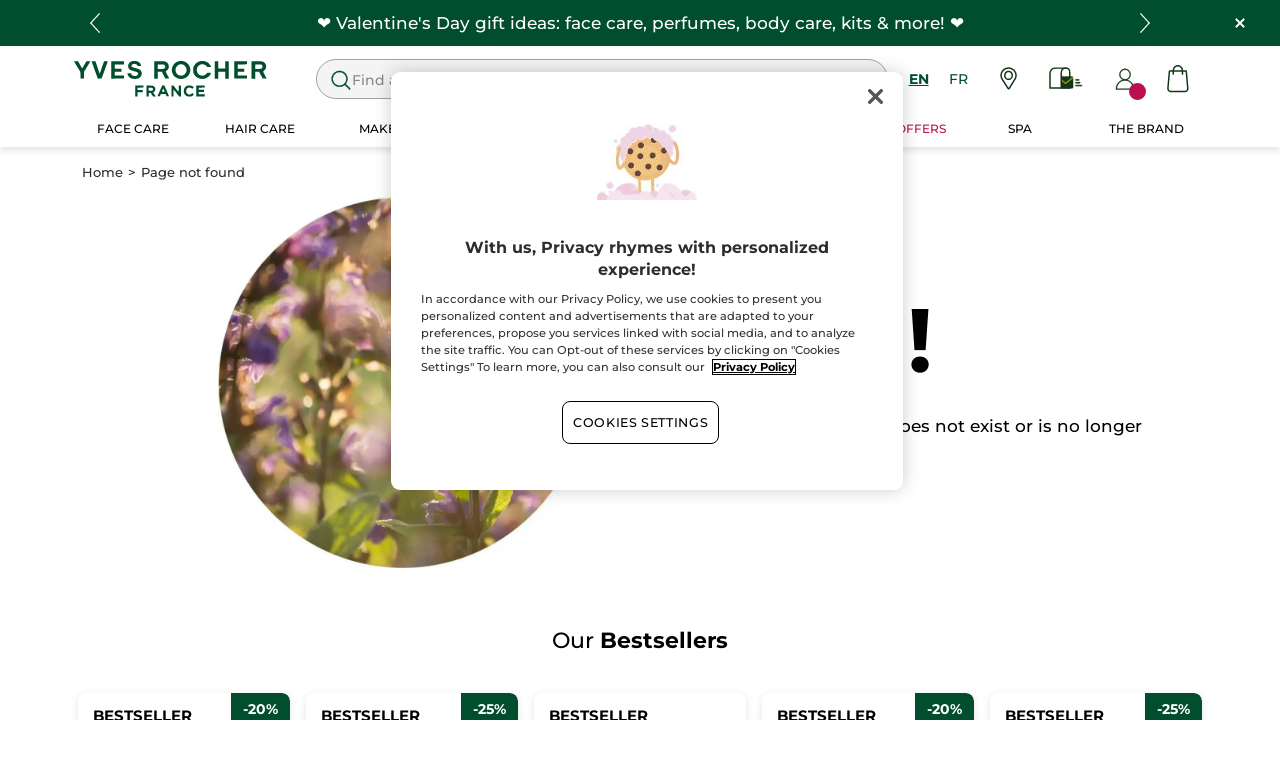

--- FILE ---
content_type: text/html;charset=UTF-8
request_url: https://www.yvesrocher.ca/en/skin-days-2020
body_size: 73520
content:
<!DOCTYPE html><html lang="en"
      xmlns="http://www.w3.org/1999/xhtml"
><head><style>
    /* Prevent Flash of Unstyled Content */
    body {
        visibility: hidden;
        opacity: 0;
        transition: opacity 0.3s ease-in;
    }
    body.loaded {
        visibility: visible;
        opacity: 1;
    }
</style><link rel="preload" href="/css/0dbc5fe8/index.css" as="style"><link rel="stylesheet" href="/css/0dbc5fe8/index.css"
      media="print"
      onload="this.media='all'"><noscript><link rel="stylesheet" href="/css/0dbc5fe8/index.css"><style>.js-modal { pointer-events: initial; }</style></noscript><script>
    document.addEventListener("DOMContentLoaded", () => {
        document.body?.classList.add('loaded');
    });
</script><link rel="preconnect"
          href="https://medias.yvesrocher.ca"
    ><link rel="preconnect" href="https://cdn.cookielaw.org"><link rel="preconnect" href="https://apps.bazaarvoice.com"><link rel="preconnect" href="https://network-eu-a.bazaarvoice.com"><link rel="preconnect" href="https://www.googletagmanager.com"><link rel="preconnect" href="https://code.jquery.com"><link rel="preconnect" href="http://cdnjs.cloudfare.com"><script>
        /*<![CDATA[*/
        window.isDataLayerFirstVersionEnable = false;
        window.isDataLayerSecondVersionEnable = false;
        /*]]>*/
    </script><script>
    /*<![CDATA[*/
    window.isDataLayerFirstVersionEnable = true;
    if (typeof data === 'undefined') {
      let data;
    }
    data = JSON.parse("{\"event\":\"initialization\",\"profile\":\"prod\",\"meta\":{\"title\":\"Page not found\",\"description\":\"MASTER_2022_pagenotfound - Buy your beauty products online at the best price at yvesrocher.ca and enjoy the benefits of Botanical Beauty.\",\"robots\":\"noindex, nofollow\",\"hrefLangs\":[{\"href\":\"https:\/\/www.yves-rocher.cz\/pagenotfound\",\"lang\":\"cs\",\"country\":\"CZ\"},{\"href\":\"https:\/\/www.yves-rocher.at\/pagenotfound\",\"lang\":\"de\",\"country\":\"AT\"},{\"href\":\"https:\/\/www.yves-rocher.ch\/de\/pagenotfound\",\"lang\":\"de\",\"country\":\"CH\"},{\"href\":\"https:\/\/www.yves-rocher.de\/pagenotfound\",\"lang\":\"de\",\"country\":\"DE\"},{\"href\":\"https:\/\/www.yvesrocher.ca\/en\/pagenotfound\",\"lang\":\"en\",\"country\":\"CA\"},{\"href\":\"https:\/\/www.yves-rocher.es\/pagenotfound\",\"lang\":\"es\",\"country\":\"ES\"},{\"href\":\"https:\/\/www.yves-rocher.es\/productnotfound\",\"lang\":\"es\",\"country\":\"ES\"},{\"href\":\"https:\/\/www.yvesrocher.ca\/fr\/pagenotfound\",\"lang\":\"fr\",\"country\":\"CA\"},{\"href\":\"https:\/\/www.yves-rocher.ch\/fr\/pagenotfound\",\"lang\":\"fr\",\"country\":\"CH\"},{\"href\":\"https:\/\/www.yves-rocher.fr\/page-non-trouv\u00E9e\",\"lang\":\"fr\",\"country\":\"FR\"},{\"href\":\"https:\/\/www.yves-rocher.pl\/pagenotfound\",\"lang\":\"pl\",\"country\":\"PL\"},{\"href\":\"https:\/\/www.yves-rocher.ro\/pagenotfound\",\"lang\":\"ro\",\"country\":\"RO\"},{\"href\":\"https:\/\/www.yves-rocher.ru\/pagenotfound\",\"lang\":\"ru\",\"country\":\"RU\"},{\"href\":\"https:\/\/www.yves-rocher.ua\/ru\/pagenotfound\",\"lang\":\"ru\",\"country\":\"UA\"},{\"href\":\"https:\/\/www.yves-rocher.se\/pagenotfound\",\"lang\":\"sv\",\"country\":\"SE\"},{\"href\":\"https:\/\/www.yvesrocher.com.tr\/pagenotfound\",\"lang\":\"tr\",\"country\":\"TR\"},{\"href\":\"https:\/\/www.yves-rocher.ua\/uk\/pagenotfound\",\"lang\":\"uk\",\"country\":\"UA\"}]},\"label\":\"MASTER_2022_pagenotfound\",\"components\":{\"gricontextmediacomponent-perm_usca_b_footer_social-media-instagram\":{\"uid\":\"cmsitem_00161211\",\"typeCode\":\"GrIconTextMediaComponent\",\"name\":\"PERM_USCA_B_Footer_social-media-instagram\",\"cmsCacheKey\":1015341307,\"position\":\"Section1\",\"container\":false,\"icon\":{\"code\":\"yr.usca-icon-instagram\",\"mime\":\"image\/svg+xml\",\"url\":\"\/medias\/yr.usca-icon-instagram.svg?context\\[base64]\"},\"link\":{\"uid\":\"cmsitem_00161209\",\"uuid\":\"eyJpdGVtSWQiOiJjbXNpdGVtXzAwMTYxMjA5IiwiY2F0YWxvZ0lkIjoiWVItVVNDQS1jb250ZW50LWNhdGFsb2ciLCJjYXRhbG9nVmVyc2lvbiI6Ik9ubGluZSJ9\",\"typeCode\":\"GrWrapLinkComponent\",\"name\":\"PERM_L_social-media-instagram\",\"cmsCacheKey\":847961867,\"position\":\"Section1\",\"container\":false,\"url\":\"https:\/\/www.instagram.com\/yvesrochercanada\/\",\"target\":\"NEWWINDOW\",\"atomic\":false,\"componentType\":\"grwraplink\",\"path\":\"cms\/grwraplink\"},\"advanceStyles\":{\"CSS__max-height__S\":{\"uid\":\"CSS__max-height__S\",\"uuid\":\"eyJpdGVtSWQiOiJDU1NfX21heC1oZWlnaHRfX1MiLCJjYXRhbG9nSWQiOiJZUi1VU0NBLWNvbnRlbnQtY2F0YWxvZyIsImNhdGFsb2dWZXJzaW9uIjoiT25saW5lIn0\\u003d\",\"typeCode\":\"AdvanceStyleComponent\",\"name\":\"max-height_S\",\"cmsCacheKey\":-1893246464,\"position\":\"Section1\",\"container\":false,\"classes\":\"max-height_S\",\"atomic\":false,\"componentType\":\"advancestyle\",\"path\":\"cms\/advancestyle\"},\"CSS__max-width__S\":{\"uid\":\"CSS__max-width__S\",\"uuid\":\"eyJpdGVtSWQiOiJDU1NfX21heC13aWR0aF9fUyIsImNhdGFsb2dJZCI6IllSLVVTQ0EtY29udGVudC1jYXRhbG9nIiwiY2F0YWxvZ1ZlcnNpb24iOiJPbmxpbmUifQ\\u003d\\u003d\",\"typeCode\":\"AdvanceStyleComponent\",\"name\":\"CSS__max-width__S\",\"cmsCacheKey\":463265597,\"position\":\"Section1\",\"container\":false,\"classes\":\"max-width_S\",\"atomic\":false,\"componentType\":\"advancestyle\",\"path\":\"cms\/advancestyle\"},\"CSS__margin__l-M\":{\"uid\":\"CSS__margin__l-M\",\"uuid\":\"eyJpdGVtSWQiOiJDU1NfX21hcmdpbl9fbC1NIiwiY2F0YWxvZ0lkIjoiWVItVVNDQS1jb250ZW50LWNhdGFsb2ciLCJjYXRhbG9nVmVyc2lvbiI6Ik9ubGluZSJ9\",\"typeCode\":\"AdvanceStyleComponent\",\"name\":\"CSS__margin__l-M\",\"cmsCacheKey\":-2005398506,\"position\":\"Section1\",\"container\":false,\"classes\":\"m-l_M\",\"atomic\":false,\"componentType\":\"advancestyle\",\"path\":\"cms\/advancestyle\"},\"CSS__margin__r-M\":{\"uid\":\"CSS__margin__r-M\",\"uuid\":\"eyJpdGVtSWQiOiJDU1NfX21hcmdpbl9fci1NIiwiY2F0YWxvZ0lkIjoiWVItVVNDQS1jb250ZW50LWNhdGFsb2ciLCJjYXRhbG9nVmVyc2lvbiI6Ik9ubGluZSJ9\",\"typeCode\":\"AdvanceStyleComponent\",\"name\":\"CSS__margin__r-M\",\"cmsCacheKey\":358626506,\"position\":\"Section1\",\"container\":false,\"classes\":\"m-r_M\",\"atomic\":false,\"componentType\":\"advancestyle\",\"path\":\"cms\/advancestyle\"},\"CSS__margin__b-M\":{\"uid\":\"CSS__margin__b-M\",\"uuid\":\"eyJpdGVtSWQiOiJDU1NfX21hcmdpbl9fYi1NIiwiY2F0YWxvZ0lkIjoiWVItVVNDQS1jb250ZW50LWNhdGFsb2ciLCJjYXRhbG9nVmVyc2lvbiI6Ik9ubGluZSJ9\",\"typeCode\":\"AdvanceStyleComponent\",\"name\":\"CSS__margin__b-M\",\"cmsCacheKey\":174842494,\"position\":\"Section1\",\"container\":false,\"classes\":\"m-b_M\",\"atomic\":false,\"componentType\":\"advancestyle\",\"path\":\"cms\/advancestyle\"}},\"atomic\":false,\"componentType\":\"gricontextmedia\",\"path\":\"cms\/gricontextmedia\"},\"grwidebannercomponent-ca_wb_offre-freegift-70-ra02-2026\":{\"uid\":\"cmsitem_00714234\",\"typeCode\":\"GrWideBannerComponent\",\"name\":\"CA_WB_Offre-FreeGift-70-RA02-2026\",\"cmsCacheKey\":1455627699,\"position\":\"Section1\",\"container\":false,\"text\":\"\\u003cp class\\u003d\\\"m_0\\\"\\u003e\\u003cspan class\\u003d\\\"tab_text_XL text_S\\\"\\u003eFREE duo moisturizing solid shower gel + pouch when you spend over $70!\\u003c\/span\\u003e\\u003c\/p\\u003e\",\"url\":\"\/en\/free-gifts-promotion\",\"backgroundColor\":\"#014e2e\",\"atomic\":false,\"componentType\":\"grwidebanner\",\"path\":\"cms\/grwidebanner\"},\"grwidebannercomponent-ca_wb_header_infolettre-na\":{\"uid\":\"cmsitem_00294352\",\"typeCode\":\"GrWideBannerComponent\",\"name\":\"CA_WB_header_Infolettre-NA\",\"cmsCacheKey\":-1771709312,\"position\":\"Section1\",\"container\":false,\"text\":\"\\u003cp class\\u003d\\\"m_0\\\"\\u003e\\u003cspan class\\u003d\\\"tab_text_XL text_S\\\"\\u003eSign up to be the first to know about our upcoming offers!\\u003c\/span\\u003e\\u003c\/p\\u003e\",\"url\":\"\/en\/newsletter-subscription\",\"backgroundColor\":\"#014e2e\",\"atomic\":false,\"componentType\":\"grwidebanner\",\"path\":\"cms\/grwidebanner\"},\"minicartcomponent-mini-cart\":{\"uid\":\"MiniCart\",\"typeCode\":\"MiniCartComponent\",\"name\":\"Mini Cart\",\"cmsCacheKey\":1286412204,\"position\":\"Section1\",\"container\":false,\"reloadProductCount\":false,\"shownProductCount\":3,\"totalDisplay\":\"SUBTOTAL\",\"atomic\":false,\"componentType\":\"minicart\",\"path\":\"cms\/minicart\"},\"grparagraphcomponent-ca_p_footer_baseline\":{\"uid\":\"cmsitem_00758138\",\"typeCode\":\"GrParagraphComponent\",\"name\":\"CA_P_Footer_baseline\",\"cmsCacheKey\":865520913,\"position\":\"Section1\",\"container\":false,\"dynamicTemplate\":false,\"content\":\"\\u003cp class\\u003d\\\"block text_center\\\"\\u003eCREATOR OF PLANT-BASED COSMETICS \u00AE\\u003c\/p\\u003e\\u003cstyle type\\u003d\\\"text\/css\\\"\\u003e.baseline-label{flex-direction: column;}\\u003c\/style\\u003e\",\"atomic\":false,\"componentType\":\"grparagraph\",\"path\":\"cms\/grparagraph\"},\"searchboxcomponent-search-box\":{\"uid\":\"SearchBox\",\"typeCode\":\"SearchBoxComponent\",\"name\":\"Search Box\",\"cmsCacheKey\":-432809611,\"position\":\"Section1\",\"container\":false,\"maxSuggestions\":6,\"maxProducts\":4,\"displaySuggestions\":true,\"displayProducts\":true,\"displayProductImages\":true,\"waitTimeBeforeRequest\":500,\"minCharactersBeforeRequest\":3,\"atomic\":false,\"componentType\":\"searchbox\",\"path\":\"cms\/searchbox\"},\"gricontextmediacomponent-perm_it_footer_icon-satisfied\":{\"uid\":\"cmsitem_00156927\",\"typeCode\":\"GrIconTextMediaComponent\",\"name\":\"PERM_IT_Footer_icon-satisfied\",\"cmsCacheKey\":-1635035506,\"position\":\"Section1\",\"container\":false,\"icon\":{\"code\":\"yr.usca-icon-satisfied\",\"mime\":\"image\/svg+xml\",\"url\":\"\/medias\/yr.usca-icon-satisfied.svg?context\\[base64]\"},\"label\":\"Satisfied or refunded\",\"link\":{\"uid\":\"cmsitem_00558218\",\"uuid\":\"eyJpdGVtSWQiOiJjbXNpdGVtXzAwNTU4MjE4IiwiY2F0YWxvZ0lkIjoiWVItVVNDQS1jb250ZW50LWNhdGFsb2ciLCJjYXRhbG9nVmVyc2lvbiI6Ik9ubGluZSJ9\",\"typeCode\":\"GrWrapLinkComponent\",\"name\":\"PERM_IT_Footer_icon-satisfied-link-2\",\"cmsCacheKey\":-329601268,\"position\":\"Section1\",\"container\":false,\"url\":\"\/en\/terms-conditions-of-sales\",\"target\":\"SAMEWINDOW\",\"atomic\":false,\"componentType\":\"grwraplink\",\"path\":\"cms\/grwraplink\"},\"advanceStyles\":{\"CSS__font-size__XS\":{\"uid\":\"CSS__font-size__XS\",\"uuid\":\"eyJpdGVtSWQiOiJDU1NfX2ZvbnQtc2l6ZV9fWFMiLCJjYXRhbG9nSWQiOiJZUi1VU0NBLWNvbnRlbnQtY2F0YWxvZyIsImNhdGFsb2dWZXJzaW9uIjoiT25saW5lIn0\\u003d\",\"typeCode\":\"AdvanceStyleComponent\",\"name\":\"CSS__font-size__XS\",\"cmsCacheKey\":1938696153,\"position\":\"Section1\",\"container\":false,\"classes\":\"text_XS\",\"atomic\":false,\"componentType\":\"advancestyle\",\"path\":\"cms\/advancestyle\"}},\"tooltip\":{\"uid\":\"cmsitem_00469061\",\"uuid\":\"eyJpdGVtSWQiOiJjbXNpdGVtXzAwNDY5MDYxIiwiY2F0YWxvZ0lkIjoiWVItVVNDQS1jb250ZW50LWNhdGFsb2ciLCJjYXRhbG9nVmVyc2lvbiI6Ik9ubGluZSJ9\",\"typeCode\":\"GrTooltipComponent\",\"name\":\"usca_Tooltip_Footer_icon-satisfied-link\",\"cmsCacheKey\":2116710151,\"position\":\"Section1\",\"container\":false,\"content\":\"If you received a damaged product, if there was a mistake in the content of your parcel or if you just changed your mind, do not worry, you can return or exchange it by following the instructions given on the order form put in your parcel.\",\"title\":\"Satisfied or refunded\",\"atomic\":false,\"componentType\":\"grtooltip\",\"path\":\"cms\/grtooltip\"},\"atomic\":false,\"componentType\":\"gricontextmedia\",\"path\":\"cms\/gricontextmedia\"},\"gricontextmediacomponent-perm_usca_b_footer_social-media-pinterest\":{\"uid\":\"cmsitem_00161219\",\"typeCode\":\"GrIconTextMediaComponent\",\"name\":\"PERM_USCA_B_Footer_social-media-pinterest\",\"cmsCacheKey\":-483594832,\"position\":\"Section1\",\"container\":false,\"icon\":{\"code\":\"yr.usca-icon-pinterest\",\"mime\":\"image\/svg+xml\",\"url\":\"\/medias\/yr.usca-icon-pinterest.svg?context\\[base64]\"},\"link\":{\"uid\":\"cmsitem_00161218\",\"uuid\":\"eyJpdGVtSWQiOiJjbXNpdGVtXzAwMTYxMjE4IiwiY2F0YWxvZ0lkIjoiWVItVVNDQS1jb250ZW50LWNhdGFsb2ciLCJjYXRhbG9nVmVyc2lvbiI6Ik9ubGluZSJ9\",\"typeCode\":\"GrWrapLinkComponent\",\"name\":\"PERM_L_social-media-pinterest\",\"cmsCacheKey\":-1001995249,\"position\":\"Section1\",\"container\":false,\"url\":\"https:\/\/www.pinterest.ca\/yvesrocherca\/\",\"target\":\"NEWWINDOW\",\"atomic\":false,\"componentType\":\"grwraplink\",\"path\":\"cms\/grwraplink\"},\"advanceStyles\":{\"CSS__max-height__S\":{\"uid\":\"CSS__max-height__S\",\"uuid\":\"eyJpdGVtSWQiOiJDU1NfX21heC1oZWlnaHRfX1MiLCJjYXRhbG9nSWQiOiJZUi1VU0NBLWNvbnRlbnQtY2F0YWxvZyIsImNhdGFsb2dWZXJzaW9uIjoiT25saW5lIn0\\u003d\",\"typeCode\":\"AdvanceStyleComponent\",\"name\":\"max-height_S\",\"cmsCacheKey\":-1893246464,\"position\":\"Section1\",\"container\":false,\"classes\":\"max-height_S\",\"atomic\":false,\"componentType\":\"advancestyle\",\"path\":\"cms\/advancestyle\"},\"CSS__max-width__S\":{\"uid\":\"CSS__max-width__S\",\"uuid\":\"eyJpdGVtSWQiOiJDU1NfX21heC13aWR0aF9fUyIsImNhdGFsb2dJZCI6IllSLVVTQ0EtY29udGVudC1jYXRhbG9nIiwiY2F0YWxvZ1ZlcnNpb24iOiJPbmxpbmUifQ\\u003d\\u003d\",\"typeCode\":\"AdvanceStyleComponent\",\"name\":\"CSS__max-width__S\",\"cmsCacheKey\":463265597,\"position\":\"Section1\",\"container\":false,\"classes\":\"max-width_S\",\"atomic\":false,\"componentType\":\"advancestyle\",\"path\":\"cms\/advancestyle\"},\"CSS__margin__l-M\":{\"uid\":\"CSS__margin__l-M\",\"uuid\":\"eyJpdGVtSWQiOiJDU1NfX21hcmdpbl9fbC1NIiwiY2F0YWxvZ0lkIjoiWVItVVNDQS1jb250ZW50LWNhdGFsb2ciLCJjYXRhbG9nVmVyc2lvbiI6Ik9ubGluZSJ9\",\"typeCode\":\"AdvanceStyleComponent\",\"name\":\"CSS__margin__l-M\",\"cmsCacheKey\":-2005398506,\"position\":\"Section1\",\"container\":false,\"classes\":\"m-l_M\",\"atomic\":false,\"componentType\":\"advancestyle\",\"path\":\"cms\/advancestyle\"},\"CSS__margin__r-M\":{\"uid\":\"CSS__margin__r-M\",\"uuid\":\"eyJpdGVtSWQiOiJDU1NfX21hcmdpbl9fci1NIiwiY2F0YWxvZ0lkIjoiWVItVVNDQS1jb250ZW50LWNhdGFsb2ciLCJjYXRhbG9nVmVyc2lvbiI6Ik9ubGluZSJ9\",\"typeCode\":\"AdvanceStyleComponent\",\"name\":\"CSS__margin__r-M\",\"cmsCacheKey\":358626506,\"position\":\"Section1\",\"container\":false,\"classes\":\"m-r_M\",\"atomic\":false,\"componentType\":\"advancestyle\",\"path\":\"cms\/advancestyle\"},\"CSS__margin__b-M\":{\"uid\":\"CSS__margin__b-M\",\"uuid\":\"eyJpdGVtSWQiOiJDU1NfX21hcmdpbl9fYi1NIiwiY2F0YWxvZ0lkIjoiWVItVVNDQS1jb250ZW50LWNhdGFsb2ciLCJjYXRhbG9nVmVyc2lvbiI6Ik9ubGluZSJ9\",\"typeCode\":\"AdvanceStyleComponent\",\"name\":\"CSS__margin__b-M\",\"cmsCacheKey\":174842494,\"position\":\"Section1\",\"container\":false,\"classes\":\"m-b_M\",\"atomic\":false,\"componentType\":\"advancestyle\",\"path\":\"cms\/advancestyle\"}},\"atomic\":false,\"componentType\":\"gricontextmedia\",\"path\":\"cms\/gricontextmedia\"},\"gricontextmediacomponent-perm_it_footer_paiement\":{\"uid\":\"cmsitem_00156924\",\"typeCode\":\"GrIconTextMediaComponent\",\"name\":\"PERM_IT_Footer_paiement\",\"cmsCacheKey\":662964029,\"position\":\"Section1\",\"container\":false,\"icon\":{\"code\":\"yr.usca-icon-paiement\",\"mime\":\"image\/svg+xml\",\"url\":\"\/medias\/yr.usca-icon-paiement.svg?context\\[base64]\"},\"label\":\"Secured payment\\u003cstyle type\\u003d\\\"text\/css\\\"\\u003ea.text_bold.main-header_link { color: #000; font-weight: normal !important; } \\u003c\/style\\u003e\",\"link\":{\"uid\":\"cmsitem_00200231\",\"uuid\":\"eyJpdGVtSWQiOiJjbXNpdGVtXzAwMjAwMjMxIiwiY2F0YWxvZ0lkIjoiWVItVVNDQS1jb250ZW50LWNhdGFsb2ciLCJjYXRhbG9nVmVyc2lvbiI6Ik9ubGluZSJ9\",\"typeCode\":\"GrWrapLinkComponent\",\"name\":\"PERM_IT_Footer_paiement-link\",\"cmsCacheKey\":-1397435775,\"position\":\"Section1\",\"container\":false,\"url\":\"\/en\/faq-payment\",\"target\":\"SAMEWINDOW\",\"atomic\":false,\"componentType\":\"grwraplink\",\"path\":\"cms\/grwraplink\"},\"advanceStyles\":{\"CSS__font-size__XS\":{\"uid\":\"CSS__font-size__XS\",\"uuid\":\"eyJpdGVtSWQiOiJDU1NfX2ZvbnQtc2l6ZV9fWFMiLCJjYXRhbG9nSWQiOiJZUi1VU0NBLWNvbnRlbnQtY2F0YWxvZyIsImNhdGFsb2dWZXJzaW9uIjoiT25saW5lIn0\\u003d\",\"typeCode\":\"AdvanceStyleComponent\",\"name\":\"CSS__font-size__XS\",\"cmsCacheKey\":1938696153,\"position\":\"Section1\",\"container\":false,\"classes\":\"text_XS\",\"atomic\":false,\"componentType\":\"advancestyle\",\"path\":\"cms\/advancestyle\"}},\"tooltip\":{\"uid\":\"cmsitem_00469060\",\"uuid\":\"eyJpdGVtSWQiOiJjbXNpdGVtXzAwNDY5MDYwIiwiY2F0YWxvZ0lkIjoiWVItVVNDQS1jb250ZW50LWNhdGFsb2ciLCJjYXRhbG9nVmVyc2lvbiI6Ik9ubGluZSJ9\",\"typeCode\":\"GrTooltipComponent\",\"name\":\"usca_Tooltip_Footer_paiement-link\",\"cmsCacheKey\":-1084797253,\"position\":\"Section1\",\"container\":false,\"content\":\"All information related to your order, including the online payment, is protected. When you place an order, the information is secured and encrypted as it is exchanged using the secure SSL connection. You can purchase online safely!\",\"title\":\"Secured payment\",\"atomic\":false,\"componentType\":\"grtooltip\",\"path\":\"cms\/grtooltip\"},\"atomic\":false,\"componentType\":\"gricontextmedia\",\"path\":\"cms\/gricontextmedia\"},\"grparagraphcomponent-usca_footerseotextslot\":{\"uid\":\"cmsitem_00223011\",\"typeCode\":\"GrParagraphComponent\",\"name\":\"USCA_FooterSeoTextSlot\",\"cmsCacheKey\":1576952560,\"position\":\"Section1\",\"container\":false,\"dynamicTemplate\":false,\"content\":\"\\u003cdiv class\\u003d\\\"text_S p-x_S\\\"\\u003e\\u003cstrong class\\u003d\\\"color_olive\\\"\\u003eYves Rocher\\u003c\/strong\\u003e is an innovating and committed \\u003cstrong\\u003ebeauty brand\\u003c\/strong\\u003e with the utmost respect for the planet and skin. It was created over 60 years ago in the village of La Gacilly, in France by a visionary who believed in \\u003cstrong\\u003eplant-based cosmetics\\u003c\/strong\\u003e and in the democratization of beauty for all women. These two stances allowed him to create a unique and incomparable Botanical Beauty with one guiding principle, the botanical. Our research experts are constantly discovering new plant extracts, developing exclusive ingredients and formulating high-performance, innovative products with unprecedented benefits. Moreover, for complete \\u003cstrong\\u003erespect of skin\\u003c\/strong\\u003e, finished products are subject to strict effectiveness and tolerance tests. \\u003cstrong class\\u003d\\\"color_olive\\\"\\u003eYves Rocher\\u003c\/strong\\u003e has a wide range of quality products at the \\u003cstrong\\u003ebest prices: anti-aging care\\u003c\/strong\\u003e, \\u003ca href\\u003d\\\"\/en\/face-care\/c\/10000\\\"\\u003e\\u003cstrong\\u003e\\u003cu\\u003eface care\\u003c\/u\\u003e\\u003c\/strong\\u003e\\u003c\/a\\u003e, body care, hair care and \\u003cstrong\\u003eshower gels\\u003c\/strong\\u003e as well as a line of \\u003ca href\\u003d\\\"\/en\/fragrance\/c\/30000\\\"\\u003e\\u003cstrong\\u003e\\u003cu\\u003eperfumes\\u003c\/u\\u003e\\u003c\/strong\\u003e\\u003c\/a\\u003e created from the most beautiful natural raw materials and \\u003cstrong\\u003emakeup\\u003c\/strong\\u003e with colors inspired by nature. In our catalog, you\u2019ll also find \\u003cstrong\\u003egifts ideas\\u003c\/strong\\u003e for men and women for any special occasion: \\u003cstrong\\u003ebirthdays\\u003c\/strong\\u003e, \\u003cstrong\\u003eHolidays\\u003c\/strong\\u003e, \\u003cstrong\\u003eMother\u2019s Day\\u003c\/strong\\u003e, etc. Dive into the world of \\u003cstrong\\u003eBotanical Beauty\\u003c\/strong\\u003e with \\u003cstrong class\\u003d\\\"color_olive\\\"\\u003eYves Rocher\\u003c\/strong\\u003e!\\u003c\/div\\u003e\\n\",\"atomic\":false,\"componentType\":\"grparagraph\",\"path\":\"cms\/grparagraph\"},\"navigationcomponent-usca_footer_navigation\":{\"uid\":\"cmsitem_00156814\",\"typeCode\":\"NavigationComponent\",\"name\":\"USCA_footer_navigation\",\"cmsCacheKey\":1443282328,\"position\":\"Section1\",\"container\":false,\"navigationNode\":{\"uid\":\"footerRoot\",\"displayStyle\":\"MAIN_CASE\",\"children\":[{\"uid\":\"footer 1\",\"title\":\"NEED HELP?\",\"displayStyle\":\"MAIN_CASE\",\"children\":[{\"uid\":\"cmsitem_00187352\",\"title\":\"FAQs\",\"displayStyle\":\"MAIN_CASE\",\"entries\":[{\"itemId\":\"cmsitem_00187348\",\"itemSuperType\":\"AbstractCMSComponent\",\"itemType\":\"GrExternalLocalizedCmsLinkComponent\",\"itemComponent\":{\"uid\":\"cmsitem_00187348\",\"uuid\":\"eyJpdGVtSWQiOiJjbXNpdGVtXzAwMTg3MzQ4IiwiY2F0YWxvZ0lkIjoiWVItVVNDQS1jb250ZW50LWNhdGFsb2ciLCJjYXRhbG9nVmVyc2lvbiI6Ik9ubGluZSJ9\",\"typeCode\":\"GrExternalLocalizedCmsLinkComponent\",\"cmsCacheKey\":-238068520,\"position\":\"Section1\",\"container\":false,\"url\":\"\/en\/faq-questions-answers\",\"target\":\"\",\"external\":true,\"linkName\":\"FAQs\",\"displayForAnonymous\":false,\"atomic\":false,\"componentType\":\"grexternallocalizedcmslink\",\"path\":\"cms\/grexternallocalizedcmslink\"}}]},{\"uid\":\"cmsitem_00187358\",\"title\":\"Contact us\",\"displayStyle\":\"MAIN_CASE\",\"entries\":[{\"itemId\":\"USCA_footer-NavLink_contact\",\"itemSuperType\":\"AbstractCMSComponent\",\"itemType\":\"GrExternalLocalizedCmsLinkComponent\",\"itemComponent\":{\"uid\":\"USCA_footer-NavLink_contact\",\"uuid\":\"eyJpdGVtSWQiOiJVU0NBX2Zvb3Rlci1OYXZMaW5rX2NvbnRhY3QiLCJjYXRhbG9nSWQiOiJZUi1VU0NBLWNvbnRlbnQtY2F0YWxvZyIsImNhdGFsb2dWZXJzaW9uIjoiT25saW5lIn0\\u003d\",\"typeCode\":\"GrExternalLocalizedCmsLinkComponent\",\"cmsCacheKey\":1545632003,\"position\":\"Section1\",\"container\":false,\"url\":\"\/en\/contact-us\",\"target\":\"\",\"external\":true,\"linkName\":\"Contact us\",\"displayForAnonymous\":false,\"atomic\":false,\"componentType\":\"grexternallocalizedcmslink\",\"path\":\"cms\/grexternallocalizedcmslink\"}}]},{\"uid\":\"Suivre et payer ma commande\",\"title\":\"Track my order\",\"displayStyle\":\"MAIN_CASE\",\"entries\":[{\"itemId\":\"USCA_footer-NavLink_order-track\",\"itemSuperType\":\"AbstractCMSComponent\",\"itemType\":\"GrExternalLocalizedCmsLinkComponent\",\"itemComponent\":{\"uid\":\"USCA_footer-NavLink_order-track\",\"uuid\":\"eyJpdGVtSWQiOiJVU0NBX2Zvb3Rlci1OYXZMaW5rX29yZGVyLXRyYWNrIiwiY2F0YWxvZ0lkIjoiWVItVVNDQS1jb250ZW50LWNhdGFsb2ciLCJjYXRhbG9nVmVyc2lvbiI6Ik9ubGluZSJ9\",\"typeCode\":\"GrExternalLocalizedCmsLinkComponent\",\"cmsCacheKey\":-634989013,\"position\":\"Section1\",\"container\":false,\"url\":\"https:\/\/services.yves-rocher.com\/CA\/loginForm.do?language\\u003den\",\"target\":\"_blank\",\"external\":false,\"linkName\":\"Track My Order\",\"displayForAnonymous\":false,\"atomic\":false,\"componentType\":\"grexternallocalizedcmslink\",\"path\":\"cms\/grexternallocalizedcmslink\"}}]},{\"uid\":\"Offre Courrier\",\"title\":\"Mail Offer\",\"displayStyle\":\"MAIN_CASE\",\"entries\":[{\"itemId\":\"USCA_footer-NavLink_mail-offer\",\"itemSuperType\":\"AbstractCMSComponent\",\"itemType\":\"GrExternalLocalizedCmsLinkComponent\",\"itemComponent\":{\"uid\":\"USCA_footer-NavLink_mail-offer\",\"uuid\":\"eyJpdGVtSWQiOiJVU0NBX2Zvb3Rlci1OYXZMaW5rX21haWwtb2ZmZXIiLCJjYXRhbG9nSWQiOiJZUi1VU0NBLWNvbnRlbnQtY2F0YWxvZyIsImNhdGFsb2dWZXJzaW9uIjoiT25saW5lIn0\\u003d\",\"typeCode\":\"GrExternalLocalizedCmsLinkComponent\",\"cmsCacheKey\":1624125558,\"position\":\"Section1\",\"container\":false,\"url\":\"https:\/\/vpci.yves-rocher.com\/VPCIYRE\/showIndex.do?country\\u003dca\\u0026language\\u003den\",\"target\":\"_blank\",\"external\":false,\"linkName\":\"Catalog Quick Order\",\"displayForAnonymous\":false,\"atomic\":false,\"componentType\":\"grexternallocalizedcmslink\",\"path\":\"cms\/grexternallocalizedcmslink\"}}]},{\"uid\":\"cmsitem_00221075\",\"title\":\"My free gifts\",\"displayStyle\":\"MAIN_CASE\",\"entries\":[{\"itemId\":\"cmsitem_00221073\",\"itemSuperType\":\"AbstractCMSComponent\",\"itemType\":\"GrExternalLocalizedCmsLinkComponent\",\"itemComponent\":{\"uid\":\"cmsitem_00221073\",\"uuid\":\"eyJpdGVtSWQiOiJjbXNpdGVtXzAwMjIxMDczIiwiY2F0YWxvZ0lkIjoiWVItVVNDQS1jb250ZW50LWNhdGFsb2ciLCJjYXRhbG9nVmVyc2lvbiI6Ik9ubGluZSJ9\",\"typeCode\":\"GrExternalLocalizedCmsLinkComponent\",\"cmsCacheKey\":-20903407,\"position\":\"Section1\",\"container\":false,\"url\":\"\/en\/gifts\",\"target\":\"\",\"external\":false,\"linkName\":\"My free gifts\",\"displayForAnonymous\":false,\"atomic\":false,\"componentType\":\"grexternallocalizedcmslink\",\"path\":\"cms\/grexternallocalizedcmslink\"}}]},{\"uid\":\"cmsitem_00187370\",\"displayStyle\":\"MAIN_CASE\",\"entries\":[{\"itemId\":\"cmsitem_00157533\",\"itemSuperType\":\"AbstractCMSComponent\",\"itemType\":\"GrExternalLocalizedCmsLinkComponent\",\"itemComponent\":{\"uid\":\"cmsitem_00157533\",\"uuid\":\"eyJpdGVtSWQiOiJjbXNpdGVtXzAwMTU3NTMzIiwiY2F0YWxvZ0lkIjoiWVItVVNDQS1jb250ZW50LWNhdGFsb2ciLCJjYXRhbG9nVmVyc2lvbiI6Ik9ubGluZSJ9\",\"typeCode\":\"GrExternalLocalizedCmsLinkComponent\",\"cmsCacheKey\":1528922183,\"position\":\"Section1\",\"container\":false,\"url\":\"\/en\/accessibility\",\"target\":\"\",\"external\":true,\"linkName\":\"Accessibility\",\"displayForAnonymous\":false,\"atomic\":false,\"componentType\":\"grexternallocalizedcmslink\",\"path\":\"cms\/grexternallocalizedcmslink\"}}]},{\"uid\":\"cmsitem_00258104\",\"title\":\"Corporate gifts\",\"displayStyle\":\"MAIN_CASE\",\"entries\":[{\"itemId\":\"cmsitem_00258102\",\"itemSuperType\":\"AbstractCMSComponent\",\"itemType\":\"GrExternalLocalizedCmsLinkComponent\",\"itemComponent\":{\"uid\":\"cmsitem_00258102\",\"uuid\":\"eyJpdGVtSWQiOiJjbXNpdGVtXzAwMjU4MTAyIiwiY2F0YWxvZ0lkIjoiWVItVVNDQS1jb250ZW50LWNhdGFsb2ciLCJjYXRhbG9nVmVyc2lvbiI6Ik9ubGluZSJ9\",\"typeCode\":\"GrExternalLocalizedCmsLinkComponent\",\"cmsCacheKey\":-677965997,\"position\":\"Section1\",\"container\":false,\"url\":\"\/en\/corporate-gifts\",\"target\":\"\",\"external\":false,\"linkName\":\"Corporate gifts\",\"displayForAnonymous\":false,\"atomic\":false,\"componentType\":\"grexternallocalizedcmslink\",\"path\":\"cms\/grexternallocalizedcmslink\"}}]}]},{\"uid\":\"footer 2\",\"title\":\"ABOUT YVES ROCHER\",\"displayStyle\":\"MAIN_CASE\",\"children\":[{\"uid\":\"cmsitem_00158006\",\"title\":\"Our commitments\",\"displayStyle\":\"MAIN_CASE\",\"entries\":[{\"itemId\":\"cmsitem_00335873\",\"itemSuperType\":\"AbstractCMSComponent\",\"itemType\":\"GrExternalLocalizedCmsLinkComponent\",\"itemComponent\":{\"uid\":\"cmsitem_00335873\",\"uuid\":\"eyJpdGVtSWQiOiJjbXNpdGVtXzAwMzM1ODczIiwiY2F0YWxvZ0lkIjoiWVItVVNDQS1jb250ZW50LWNhdGFsb2ciLCJjYXRhbG9nVmVyc2lvbiI6Ik9ubGluZSJ9\",\"typeCode\":\"GrExternalLocalizedCmsLinkComponent\",\"cmsCacheKey\":1742690726,\"position\":\"Section1\",\"container\":false,\"url\":\"\/en\/our-commitments\",\"target\":\"\",\"external\":false,\"linkName\":\"Our commitments\",\"displayForAnonymous\":false,\"atomic\":false,\"componentType\":\"grexternallocalizedcmslink\",\"path\":\"cms\/grexternallocalizedcmslink\"}}]},{\"uid\":\"Why you should trust us?\",\"title\":\"Why you should trust us?\",\"displayStyle\":\"MAIN_CASE\",\"entries\":[{\"itemId\":\"USCA_footer-NavLink_trust\",\"itemSuperType\":\"AbstractCMSComponent\",\"itemType\":\"GrExternalLocalizedCmsLinkComponent\",\"itemComponent\":{\"uid\":\"USCA_footer-NavLink_trust\",\"uuid\":\"eyJpdGVtSWQiOiJVU0NBX2Zvb3Rlci1OYXZMaW5rX3RydXN0IiwiY2F0YWxvZ0lkIjoiWVItVVNDQS1jb250ZW50LWNhdGFsb2ciLCJjYXRhbG9nVmVyc2lvbiI6Ik9ubGluZSJ9\",\"typeCode\":\"GrExternalLocalizedCmsLinkComponent\",\"cmsCacheKey\":1067368519,\"position\":\"Section1\",\"container\":false,\"url\":\"\/en\/why-trusting-us\",\"target\":\"\",\"external\":true,\"linkName\":\"Why you should trust us?\",\"displayForAnonymous\":false,\"atomic\":false,\"componentType\":\"grexternallocalizedcmslink\",\"path\":\"cms\/grexternallocalizedcmslink\"}}]},{\"uid\":\"Recrutement\",\"title\":\"Careers\",\"displayStyle\":\"MAIN_CASE\",\"entries\":[{\"itemId\":\"USCA_footer-NavLink_careers\",\"itemSuperType\":\"AbstractCMSComponent\",\"itemType\":\"GrExternalLocalizedCmsLinkComponent\",\"itemComponent\":{\"uid\":\"USCA_footer-NavLink_careers\",\"uuid\":\"eyJpdGVtSWQiOiJVU0NBX2Zvb3Rlci1OYXZMaW5rX2NhcmVlcnMiLCJjYXRhbG9nSWQiOiJZUi1VU0NBLWNvbnRlbnQtY2F0YWxvZyIsImNhdGFsb2dWZXJzaW9uIjoiT25saW5lIn0\\u003d\",\"typeCode\":\"GrExternalLocalizedCmsLinkComponent\",\"cmsCacheKey\":1507585865,\"position\":\"Section1\",\"container\":false,\"url\":\"\/en\/career\",\"target\":\"\",\"external\":false,\"linkName\":\"Careers\",\"displayForAnonymous\":false,\"atomic\":false,\"componentType\":\"grexternallocalizedcmslink\",\"path\":\"cms\/grexternallocalizedcmslink\"}}]},{\"uid\":\"Fondation Yves Rocher\",\"title\":\"Yves Rocher Foundation\",\"displayStyle\":\"MAIN_CASE\",\"entries\":[{\"itemId\":\"USCA_footer-NavLink_YR-foundation\",\"itemSuperType\":\"AbstractCMSComponent\",\"itemType\":\"GrExternalLocalizedCmsLinkComponent\",\"itemComponent\":{\"uid\":\"USCA_footer-NavLink_YR-foundation\",\"uuid\":\"eyJpdGVtSWQiOiJVU0NBX2Zvb3Rlci1OYXZMaW5rX1lSLWZvdW5kYXRpb24iLCJjYXRhbG9nSWQiOiJZUi1VU0NBLWNvbnRlbnQtY2F0YWxvZyIsImNhdGFsb2dWZXJzaW9uIjoiT25saW5lIn0\\u003d\",\"typeCode\":\"GrExternalLocalizedCmsLinkComponent\",\"cmsCacheKey\":-452174584,\"position\":\"Section1\",\"container\":false,\"url\":\"https:\/\/www.yves-rocher-fondation.org\/en\/\",\"target\":\"\",\"external\":false,\"linkName\":\"Yves Rocher Foundation\",\"displayForAnonymous\":false,\"atomic\":false,\"componentType\":\"grexternallocalizedcmslink\",\"path\":\"cms\/grexternallocalizedcmslink\"}}]},{\"uid\":\"cmsitem_00723032\",\"title\":\"Report pursuant to the Fighting Against Forced Labour and Child Labour\",\"displayStyle\":\"MAIN_CASE\",\"description\":\"Report pursuant to the Fighting Against Forced Labour and Child Labour\",\"entries\":[{\"itemId\":\"cmsitem_00723030\",\"itemSuperType\":\"AbstractCMSComponent\",\"itemType\":\"GrExternalLocalizedCmsLinkComponent\",\"itemComponent\":{\"uid\":\"cmsitem_00723030\",\"uuid\":\"eyJpdGVtSWQiOiJjbXNpdGVtXzAwNzIzMDMwIiwiY2F0YWxvZ0lkIjoiWVItVVNDQS1jb250ZW50LWNhdGFsb2ciLCJjYXRhbG9nVmVyc2lvbiI6Ik9ubGluZSJ9\",\"typeCode\":\"GrExternalLocalizedCmsLinkComponent\",\"cmsCacheKey\":-1944090949,\"position\":\"Section1\",\"container\":false,\"url\":\"https:\/\/statics.yves-rocher.com\/pdf\/canada\/Rapport_YRNA_FY2024_EN.pdf\",\"target\":\"_blank\",\"external\":false,\"linkName\":\"Report pursuant to the Fighting Against Forced Labour and Child Labour\",\"displayForAnonymous\":false,\"atomic\":false,\"componentType\":\"grexternallocalizedcmslink\",\"path\":\"cms\/grexternallocalizedcmslink\"}}]}]},{\"uid\":\"cmsitem_00158011\",\"title\":\"OUR NEWS\",\"displayStyle\":\"MAIN_CASE\",\"children\":[{\"uid\":\"cmsitem_00222061\",\"title\":\"Act Beautiful blog\",\"displayStyle\":\"MAIN_CASE\",\"entries\":[{\"itemId\":\"cmsitem_00222059\",\"itemSuperType\":\"AbstractCMSComponent\",\"itemType\":\"GrExternalLocalizedCmsLinkComponent\",\"itemComponent\":{\"uid\":\"cmsitem_00222059\",\"uuid\":\"eyJpdGVtSWQiOiJjbXNpdGVtXzAwMjIyMDU5IiwiY2F0YWxvZ0lkIjoiWVItVVNDQS1jb250ZW50LWNhdGFsb2ciLCJjYXRhbG9nVmVyc2lvbiI6Ik9ubGluZSJ9\",\"typeCode\":\"GrExternalLocalizedCmsLinkComponent\",\"cmsCacheKey\":-1665778102,\"position\":\"Section1\",\"container\":false,\"url\":\"\/en\/actbeautiful\",\"target\":\"\",\"external\":false,\"linkName\":\"Act Beautiful blog\",\"displayForAnonymous\":false,\"atomic\":false,\"componentType\":\"grexternallocalizedcmslink\",\"path\":\"cms\/grexternallocalizedcmslink\"}}]},{\"uid\":\"cmsitem_00158014\",\"title\":\"Black Friday\",\"displayStyle\":\"MAIN_CASE\",\"entries\":[{\"itemId\":\"cmsitem_00158012\",\"itemSuperType\":\"AbstractCMSComponent\",\"itemType\":\"GrExternalLocalizedCmsLinkComponent\",\"itemComponent\":{\"uid\":\"cmsitem_00158012\",\"uuid\":\"eyJpdGVtSWQiOiJjbXNpdGVtXzAwMTU4MDEyIiwiY2F0YWxvZ0lkIjoiWVItVVNDQS1jb250ZW50LWNhdGFsb2ciLCJjYXRhbG9nVmVyc2lvbiI6Ik9ubGluZSJ9\",\"typeCode\":\"GrExternalLocalizedCmsLinkComponent\",\"cmsCacheKey\":1083150287,\"position\":\"Section1\",\"container\":false,\"url\":\"\/en\/c\/black-friday\",\"target\":\"\",\"category\":\"black-friday\",\"external\":true,\"linkName\":\"Black Friday\",\"displayForAnonymous\":false,\"atomic\":false,\"componentType\":\"grexternallocalizedcmslink\",\"path\":\"cms\/grexternallocalizedcmslink\"}}]},{\"uid\":\"cmsitem_00158017\",\"title\":\"Sales\",\"displayStyle\":\"MAIN_CASE\",\"entries\":[{\"itemId\":\"cmsitem_00158015\",\"itemSuperType\":\"AbstractCMSComponent\",\"itemType\":\"GrExternalLocalizedCmsLinkComponent\",\"itemComponent\":{\"uid\":\"cmsitem_00158015\",\"uuid\":\"eyJpdGVtSWQiOiJjbXNpdGVtXzAwMTU4MDE1IiwiY2F0YWxvZ0lkIjoiWVItVVNDQS1jb250ZW50LWNhdGFsb2ciLCJjYXRhbG9nVmVyc2lvbiI6Ik9ubGluZSJ9\",\"typeCode\":\"GrExternalLocalizedCmsLinkComponent\",\"cmsCacheKey\":608533027,\"position\":\"Section1\",\"container\":false,\"url\":\"\/en\/sales\/c\/sales-promotion\",\"target\":\"\",\"category\":\"sales-promotion\",\"external\":true,\"linkName\":\"Sales\",\"displayForAnonymous\":false,\"atomic\":false,\"componentType\":\"grexternallocalizedcmslink\",\"path\":\"cms\/grexternallocalizedcmslink\"}}]},{\"uid\":\"cmsitem_00222068\",\"title\":\"Christmas\",\"displayStyle\":\"MAIN_CASE\",\"entries\":[{\"itemId\":\"cmsitem_00222066\",\"itemSuperType\":\"AbstractCMSComponent\",\"itemType\":\"GrExternalLocalizedCmsLinkComponent\",\"itemComponent\":{\"uid\":\"cmsitem_00222066\",\"uuid\":\"eyJpdGVtSWQiOiJjbXNpdGVtXzAwMjIyMDY2IiwiY2F0YWxvZ0lkIjoiWVItVVNDQS1jb250ZW50LWNhdGFsb2ciLCJjYXRhbG9nVmVyc2lvbiI6Ik9ubGluZSJ9\",\"typeCode\":\"GrExternalLocalizedCmsLinkComponent\",\"cmsCacheKey\":1120987451,\"position\":\"Section1\",\"container\":false,\"url\":\"\/en\/beauty-gift-ideas-for-everyone-and-any-occasion\",\"target\":\"\",\"external\":true,\"linkName\":\"Christmas\",\"displayForAnonymous\":false,\"atomic\":false,\"componentType\":\"grexternallocalizedcmslink\",\"path\":\"cms\/grexternallocalizedcmslink\"}}]},{\"uid\":\"cmsitem_00222071\",\"title\":\"Mother\\u0027s Day\",\"displayStyle\":\"MAIN_CASE\",\"entries\":[{\"itemId\":\"cmsitem_00222069\",\"itemSuperType\":\"AbstractCMSComponent\",\"itemType\":\"GrExternalLocalizedCmsLinkComponent\",\"itemComponent\":{\"uid\":\"cmsitem_00222069\",\"uuid\":\"eyJpdGVtSWQiOiJjbXNpdGVtXzAwMjIyMDY5IiwiY2F0YWxvZ0lkIjoiWVItVVNDQS1jb250ZW50LWNhdGFsb2ciLCJjYXRhbG9nVmVyc2lvbiI6Ik9ubGluZSJ9\",\"typeCode\":\"GrExternalLocalizedCmsLinkComponent\",\"cmsCacheKey\":322692538,\"position\":\"Section1\",\"container\":false,\"url\":\"\/en\/mother-s-day-gifts\/c\/mothers-day\",\"target\":\"\",\"category\":\"mothers-day\",\"external\":true,\"linkName\":\"Mother\\u0027s Day\",\"displayForAnonymous\":false,\"atomic\":false,\"componentType\":\"grexternallocalizedcmslink\",\"path\":\"cms\/grexternallocalizedcmslink\"}}]},{\"uid\":\"cmsitem_00222074\",\"title\":\"Bestsellers\",\"displayStyle\":\"MAIN_CASE\",\"entries\":[{\"itemId\":\"cmsitem_00222072\",\"itemSuperType\":\"AbstractCMSComponent\",\"itemType\":\"GrExternalLocalizedCmsLinkComponent\",\"itemComponent\":{\"uid\":\"cmsitem_00222072\",\"uuid\":\"eyJpdGVtSWQiOiJjbXNpdGVtXzAwMjIyMDcyIiwiY2F0YWxvZ0lkIjoiWVItVVNDQS1jb250ZW50LWNhdGFsb2ciLCJjYXRhbG9nVmVyc2lvbiI6Ik9ubGluZSJ9\",\"typeCode\":\"GrExternalLocalizedCmsLinkComponent\",\"cmsCacheKey\":680770105,\"position\":\"Section1\",\"container\":false,\"url\":\"\/en\/bestsellers\/c\/bestsellers\",\"target\":\"\",\"category\":\"bestsellers\",\"external\":true,\"linkName\":\"Bestsellers\",\"displayForAnonymous\":false,\"atomic\":false,\"componentType\":\"grexternallocalizedcmslink\",\"path\":\"cms\/grexternallocalizedcmslink\"}}]},{\"uid\":\"cmsitem_00222077\",\"title\":\"New products\",\"displayStyle\":\"MAIN_CASE\",\"entries\":[{\"itemId\":\"cmsitem_00222075\",\"itemSuperType\":\"AbstractCMSComponent\",\"itemType\":\"GrExternalLocalizedCmsLinkComponent\",\"itemComponent\":{\"uid\":\"cmsitem_00222075\",\"uuid\":\"eyJpdGVtSWQiOiJjbXNpdGVtXzAwMjIyMDc1IiwiY2F0YWxvZ0lkIjoiWVItVVNDQS1jb250ZW50LWNhdGFsb2ciLCJjYXRhbG9nVmVyc2lvbiI6Ik9ubGluZSJ9\",\"typeCode\":\"GrExternalLocalizedCmsLinkComponent\",\"cmsCacheKey\":1038847672,\"position\":\"Section1\",\"container\":false,\"url\":\"\/en\/new-products\/c\/new-products\",\"target\":\"\",\"category\":\"new-products\",\"external\":true,\"linkName\":\"New products\",\"displayForAnonymous\":false,\"atomic\":false,\"componentType\":\"grexternallocalizedcmslink\",\"path\":\"cms\/grexternallocalizedcmslink\"}}]},{\"uid\":\"cmsitem_00585156\",\"title\":\"Recycling\",\"displayStyle\":\"MAIN_CASE\",\"entries\":[{\"itemId\":\"cmsitem_00585154\",\"itemSuperType\":\"AbstractCMSComponent\",\"itemType\":\"GrExternalLocalizedCmsLinkComponent\",\"itemComponent\":{\"uid\":\"cmsitem_00585154\",\"uuid\":\"eyJpdGVtSWQiOiJjbXNpdGVtXzAwNTg1MTU0IiwiY2F0YWxvZ0lkIjoiWVItVVNDQS1jb250ZW50LWNhdGFsb2ciLCJjYXRhbG9nVmVyc2lvbiI6Ik9ubGluZSJ9\",\"typeCode\":\"GrExternalLocalizedCmsLinkComponent\",\"cmsCacheKey\":-569241318,\"position\":\"Section1\",\"container\":false,\"url\":\"\/en\/commitment-recycling-cosmetics\",\"target\":\"\",\"external\":false,\"linkName\":\"Recycling\",\"displayForAnonymous\":false,\"atomic\":false,\"componentType\":\"grexternallocalizedcmslink\",\"path\":\"cms\/grexternallocalizedcmslink\"}}]},{\"uid\":\"cmsitem_00605763\",\"title\":\"Our products, our expertise\",\"displayStyle\":\"MAIN_CASE\",\"entries\":[{\"itemId\":\"cmsitem_00605764\",\"itemSuperType\":\"AbstractCMSComponent\",\"itemType\":\"GrExternalLocalizedCmsLinkComponent\",\"itemComponent\":{\"uid\":\"cmsitem_00605764\",\"uuid\":\"eyJpdGVtSWQiOiJjbXNpdGVtXzAwNjA1NzY0IiwiY2F0YWxvZ0lkIjoiWVItVVNDQS1jb250ZW50LWNhdGFsb2ciLCJjYXRhbG9nVmVyc2lvbiI6Ik9ubGluZSJ9\",\"typeCode\":\"GrExternalLocalizedCmsLinkComponent\",\"cmsCacheKey\":-1692351857,\"position\":\"Section1\",\"container\":false,\"url\":\"\/en\/naturalbeautygallery\",\"target\":\"\",\"external\":false,\"linkName\":\"Our products, our expertise\",\"displayForAnonymous\":false,\"atomic\":false,\"componentType\":\"grexternallocalizedcmslink\",\"path\":\"cms\/grexternallocalizedcmslink\"}}]}]},{\"uid\":\"cmsitem_00164666\",\"title\":\"OUR STORES\",\"displayStyle\":\"MAIN_CASE\",\"children\":[{\"uid\":\"cmsitem_00164667\",\"title\":\"Find My Store\",\"displayStyle\":\"MAIN_CASE\",\"entries\":[{\"itemId\":\"USCA_footer-NavLink_YR-store-locator\",\"itemSuperType\":\"AbstractCMSComponent\",\"itemType\":\"GrExternalLocalizedCmsLinkComponent\",\"itemComponent\":{\"uid\":\"USCA_footer-NavLink_YR-store-locator\",\"uuid\":\"eyJpdGVtSWQiOiJVU0NBX2Zvb3Rlci1OYXZMaW5rX1lSLXN0b3JlLWxvY2F0b3IiLCJjYXRhbG9nSWQiOiJZUi1VU0NBLWNvbnRlbnQtY2F0YWxvZyIsImNhdGFsb2dWZXJzaW9uIjoiT25saW5lIn0\\u003d\",\"typeCode\":\"GrExternalLocalizedCmsLinkComponent\",\"cmsCacheKey\":1998777772,\"position\":\"Section1\",\"container\":false,\"url\":\"\/all-about-our-stores\/stores-and-spa\/SL\",\"target\":\"_blank\",\"external\":false,\"linkName\":\"Find My Store\",\"displayForAnonymous\":false,\"atomic\":false,\"componentType\":\"grexternallocalizedcmslink\",\"path\":\"cms\/grexternallocalizedcmslink\"}}]},{\"uid\":\"cmsitem_00164668\",\"title\":\"SPA TREATMENTS\",\"displayStyle\":\"MAIN_CASE\",\"entries\":[{\"itemId\":\"NavLink-Institutes\",\"itemSuperType\":\"AbstractCMSComponent\",\"itemType\":\"GrExternalLocalizedCmsLinkComponent\",\"itemComponent\":{\"uid\":\"NavLink-Institutes\",\"uuid\":\"eyJpdGVtSWQiOiJOYXZMaW5rLUluc3RpdHV0ZXMiLCJjYXRhbG9nSWQiOiJZUi1VU0NBLWNvbnRlbnQtY2F0YWxvZyIsImNhdGFsb2dWZXJzaW9uIjoiT25saW5lIn0\\u003d\",\"typeCode\":\"GrExternalLocalizedCmsLinkComponent\",\"cmsCacheKey\":-848298289,\"position\":\"Section1\",\"container\":false,\"url\":\"\/en\/spa-treatments\",\"target\":\"\",\"external\":true,\"styleAttributes\":\"color_bold_olive\",\"linkName\":\"SPA\",\"displayForAnonymous\":false,\"atomic\":false,\"componentType\":\"grexternallocalizedcmslink\",\"path\":\"cms\/grexternallocalizedcmslink\"}}]}]}]},\"atomic\":false,\"componentType\":\"navigation\",\"path\":\"cms\/navigation\"},\"grparagraphcomponent-perm_p_footer_copyrights\":{\"uid\":\"cmsitem_00156928\",\"typeCode\":\"GrParagraphComponent\",\"name\":\"PERM_P_footer_copyrights\",\"cmsCacheKey\":-1370022101,\"position\":\"Section1\",\"container\":false,\"dynamicTemplate\":false,\"content\":\"\\u003cp\\u003e\u00A9 2026 Yves Rocher - Creator of Botanical Beauty since 1959\\u003c\/p\\u003e\",\"atomic\":false,\"componentType\":\"grparagraph\",\"path\":\"cms\/grparagraph\"},\"grwidebannercomponent-yr.usca_wb_valentin-ra02-2026\":{\"uid\":\"cmsitem_00585256\",\"typeCode\":\"GrWideBannerComponent\",\"name\":\"yr.USCA_WB_Valentin-RA02-2026\",\"cmsCacheKey\":274308613,\"position\":\"Section1\",\"container\":false,\"text\":\"\\u003cp class\\u003d\\\"m_0\\\"\\u003e\\u003cspan class\\u003d\\\"tab_text_XL text_S\\\"\\u003e\u2764\uFE0F Valentine\\u0027s Day gift ideas: face care, perfumes, body care, kits \\u0026 more!\u00A0\u2764\uFE0F\\u003c\/span\\u003e\\u003c\/p\\u003e\",\"url\":\"\/en\/valentine-s-day\/c\/valentines-day\",\"backgroundColor\":\"#014e2e\",\"atomic\":false,\"componentType\":\"grwidebanner\",\"path\":\"cms\/grwidebanner\"},\"grwidebannercomponent-yr.usca_wb_header-aag-25-off-ra02-2026\":{\"uid\":\"cmsitem_00585257\",\"typeCode\":\"GrWideBannerComponent\",\"name\":\"yr.USCA_WB_header-AAG-25-Off-RA02-2026\",\"cmsCacheKey\":298339213,\"position\":\"Section1\",\"container\":false,\"text\":\"\\u003cp class\\u003d\\\"m_0\\\"\\u003e\\u003cspan class\\u003d\\\"tab_text_XL text_S\\\"\\u003e25% off anti-aging face care*\\u003c\/span\\u003e\\u003c\/p\\u003e\",\"url\":\"\/en\/face-care\/product-type\/anti-aging-skincare\/c\/11700\",\"backgroundColor\":\"#014e2e\",\"atomic\":false,\"componentType\":\"grwidebanner\",\"path\":\"cms\/grwidebanner\"},\"gricontextmediacomponent-perm_it_footer_delivery-2023\":{\"uid\":\"comp_00204136\",\"typeCode\":\"GrIconTextMediaComponent\",\"name\":\"PERM_IT_Footer_delivery-2023\",\"cmsCacheKey\":327800481,\"position\":\"Section1\",\"container\":false,\"icon\":{\"code\":\"yr.usca-icon-delivery\",\"mime\":\"image\/svg+xml\",\"url\":\"\/medias\/yr.usca-icon-delivery.svg?context\\[base64]\"},\"label\":\"Free shipping\\u003cbr\\u003e  with your $50+ purchase \\u003cstyle\\u003e .text_bold.main-header_link { display: contents;color: #000;     font-weight: normal !important; }\\u003c\/style\\u003e\",\"link\":{\"uid\":\"comp_00204139\",\"uuid\":\"eyJpdGVtSWQiOiJjb21wXzAwMjA0MTM5IiwiY2F0YWxvZ0lkIjoiWVItVVNDQS1jb250ZW50LWNhdGFsb2ciLCJjYXRhbG9nVmVyc2lvbiI6Ik9ubGluZSJ9\",\"typeCode\":\"GrWrapLinkComponent\",\"name\":\"PERM_IT_Footer_delivery-link-1\",\"cmsCacheKey\":-1037850744,\"position\":\"Section1\",\"container\":false,\"url\":\"\/en\/special-offers\",\"target\":\"SAMEWINDOW\",\"atomic\":false,\"componentType\":\"grwraplink\",\"path\":\"cms\/grwraplink\"},\"advanceStyles\":{\"CSS__font-size__XS\":{\"uid\":\"CSS__font-size__XS\",\"uuid\":\"eyJpdGVtSWQiOiJDU1NfX2ZvbnQtc2l6ZV9fWFMiLCJjYXRhbG9nSWQiOiJZUi1VU0NBLWNvbnRlbnQtY2F0YWxvZyIsImNhdGFsb2dWZXJzaW9uIjoiT25saW5lIn0\\u003d\",\"typeCode\":\"AdvanceStyleComponent\",\"name\":\"CSS__font-size__XS\",\"cmsCacheKey\":1938696153,\"position\":\"Section1\",\"container\":false,\"classes\":\"text_XS\",\"atomic\":false,\"componentType\":\"advancestyle\",\"path\":\"cms\/advancestyle\"}},\"tooltip\":{\"uid\":\"cmsitem_00502951\",\"uuid\":\"eyJpdGVtSWQiOiJjbXNpdGVtXzAwNTAyOTUxIiwiY2F0YWxvZ0lkIjoiWVItVVNDQS1jb250ZW50LWNhdGFsb2ciLCJjYXRhbG9nVmVyc2lvbiI6Ik9ubGluZSJ9\",\"typeCode\":\"GrTooltipComponent\",\"name\":\"usca_Tooltip_Footer_delivery-RA01-2023\",\"cmsCacheKey\":2120995152,\"position\":\"Section1\",\"container\":false,\"content\":\"Shipping is free with any $50+ order on the website! For orders below $50, a $9.95 shipping and handling fee will apply.\",\"title\":\"Free shipping\",\"atomic\":false,\"componentType\":\"grtooltip\",\"path\":\"cms\/grtooltip\"},\"atomic\":false,\"componentType\":\"gricontextmedia\",\"path\":\"cms\/gricontextmedia\"},\"gricontextmediacomponent-perm_it_footer_contact-usca\":{\"uid\":\"comp_00454023\",\"typeCode\":\"GrIconTextMediaComponent\",\"name\":\"PERM_IT_Footer_Contact-USCA\",\"cmsCacheKey\":-808091377,\"position\":\"Section1\",\"container\":false,\"icon\":{\"code\":\"yr.usca-icon-customerService\",\"mime\":\"image\/svg+xml\",\"url\":\"\/medias\/yr.usca-icon-customerService.svg?context\\[base64]\"},\"label\":\"Contact us\",\"link\":{\"uid\":\"cmsitem_00454022\",\"uuid\":\"eyJpdGVtSWQiOiJjbXNpdGVtXzAwNDU0MDIyIiwiY2F0YWxvZ0lkIjoiWVItVVNDQS1jb250ZW50LWNhdGFsb2ciLCJjYXRhbG9nVmVyc2lvbiI6Ik9ubGluZSJ9\",\"typeCode\":\"GrWrapLinkComponent\",\"name\":\"PERM_IT_Footer_link-Contact-USCA\",\"cmsCacheKey\":1571622992,\"position\":\"Section1\",\"container\":false,\"url\":\"\/en\/contact-us\",\"target\":\"SAMEWINDOW\",\"atomic\":false,\"componentType\":\"grwraplink\",\"path\":\"cms\/grwraplink\"},\"advanceStyles\":{\"CSS__font-size__XS\":{\"uid\":\"CSS__font-size__XS\",\"uuid\":\"eyJpdGVtSWQiOiJDU1NfX2ZvbnQtc2l6ZV9fWFMiLCJjYXRhbG9nSWQiOiJZUi1VU0NBLWNvbnRlbnQtY2F0YWxvZyIsImNhdGFsb2dWZXJzaW9uIjoiT25saW5lIn0\\u003d\",\"typeCode\":\"AdvanceStyleComponent\",\"name\":\"CSS__font-size__XS\",\"cmsCacheKey\":1938696153,\"position\":\"Section1\",\"container\":false,\"classes\":\"text_XS\",\"atomic\":false,\"componentType\":\"advancestyle\",\"path\":\"cms\/advancestyle\"}},\"atomic\":false,\"componentType\":\"gricontextmedia\",\"path\":\"cms\/gricontextmedia\"},\"gricontextmediacomponent-perm_it_footer_samples\":{\"uid\":\"cmsitem_00156925\",\"typeCode\":\"GrIconTextMediaComponent\",\"name\":\"PERM_IT_Footer_samples\",\"cmsCacheKey\":969283431,\"position\":\"Section1\",\"container\":false,\"icon\":{\"code\":\"yr.usca-icon-sample\",\"mime\":\"image\/svg+xml\",\"url\":\"\/medias\/yr.usca-icon-sample.svg?context\\[base64]\"},\"label\":\"1 free sample \\u003cbr class\\u003d\\\"tab_none\\\"\\u003ewith any order*\",\"link\":{\"uid\":\"cmsitem_00561208\",\"uuid\":\"eyJpdGVtSWQiOiJjbXNpdGVtXzAwNTYxMjA4IiwiY2F0YWxvZ0lkIjoiWVItVVNDQS1jb250ZW50LWNhdGFsb2ciLCJjYXRhbG9nVmVyc2lvbiI6Ik9ubGluZSJ9\",\"typeCode\":\"GrWrapLinkComponent\",\"name\":\"PERM_IT_Footer_samples-link\",\"cmsCacheKey\":-1073284498,\"position\":\"Section1\",\"container\":false,\"url\":\"\/en\/cart\",\"target\":\"SAMEWINDOW\",\"atomic\":false,\"componentType\":\"grwraplink\",\"path\":\"cms\/grwraplink\"},\"advanceStyles\":{\"CSS__font-size__XS\":{\"uid\":\"CSS__font-size__XS\",\"uuid\":\"eyJpdGVtSWQiOiJDU1NfX2ZvbnQtc2l6ZV9fWFMiLCJjYXRhbG9nSWQiOiJZUi1VU0NBLWNvbnRlbnQtY2F0YWxvZyIsImNhdGFsb2dWZXJzaW9uIjoiT25saW5lIn0\\u003d\",\"typeCode\":\"AdvanceStyleComponent\",\"name\":\"CSS__font-size__XS\",\"cmsCacheKey\":1938696153,\"position\":\"Section1\",\"container\":false,\"classes\":\"text_XS\",\"atomic\":false,\"componentType\":\"advancestyle\",\"path\":\"cms\/advancestyle\"}},\"tooltip\":{\"uid\":\"cmsitem_00469059\",\"uuid\":\"eyJpdGVtSWQiOiJjbXNpdGVtXzAwNDY5MDU5IiwiY2F0YWxvZ0lkIjoiWVItVVNDQS1jb250ZW50LWNhdGFsb2ciLCJjYXRhbG9nVmVyc2lvbiI6Ik9ubGluZSJ9\",\"typeCode\":\"GrTooltipComponent\",\"name\":\"usca_TootTip_Footer_samples\",\"cmsCacheKey\":-1087231714,\"position\":\"Section1\",\"container\":false,\"content\":\"\\u003cp\\u003eWe\u2019ll add 1 sample to your order. Take advantage to discover our new products or try our bestsellers!\\u003c\/p\\u003e\",\"title\":\"1 complimentary sample\",\"atomic\":false,\"componentType\":\"grtooltip\",\"path\":\"cms\/grtooltip\"},\"atomic\":false,\"componentType\":\"gricontextmedia\",\"path\":\"cms\/gricontextmedia\"},\"gricontextmediacomponent-perm_usca_b_footer_social-media-linkedin\":{\"uid\":\"cmsitem_00161216\",\"typeCode\":\"GrIconTextMediaComponent\",\"name\":\"PERM_USCA_B_Footer_social-media-linkedin\",\"cmsCacheKey\":832002071,\"position\":\"Section1\",\"container\":false,\"icon\":{\"code\":\"yr.usca-icon-linkedin\",\"mime\":\"image\/svg+xml\",\"url\":\"\/medias\/yr.usca-icon-linkedin.svg?context\\[base64]\"},\"link\":{\"uid\":\"cmsitem_00161215\",\"uuid\":\"eyJpdGVtSWQiOiJjbXNpdGVtXzAwMTYxMjE1IiwiY2F0YWxvZ0lkIjoiWVItVVNDQS1jb250ZW50LWNhdGFsb2ciLCJjYXRhbG9nVmVyc2lvbiI6Ik9ubGluZSJ9\",\"typeCode\":\"GrWrapLinkComponent\",\"name\":\"PERM_L_social-media-linkedin\",\"cmsCacheKey\":17905169,\"position\":\"Section1\",\"container\":false,\"url\":\"https:\/\/www.linkedin.com\/company\/yves-rocher-canada\/\",\"target\":\"NEWWINDOW\",\"atomic\":false,\"componentType\":\"grwraplink\",\"path\":\"cms\/grwraplink\"},\"advanceStyles\":{\"CSS__max-height__S\":{\"uid\":\"CSS__max-height__S\",\"uuid\":\"eyJpdGVtSWQiOiJDU1NfX21heC1oZWlnaHRfX1MiLCJjYXRhbG9nSWQiOiJZUi1VU0NBLWNvbnRlbnQtY2F0YWxvZyIsImNhdGFsb2dWZXJzaW9uIjoiT25saW5lIn0\\u003d\",\"typeCode\":\"AdvanceStyleComponent\",\"name\":\"max-height_S\",\"cmsCacheKey\":-1893246464,\"position\":\"Section1\",\"container\":false,\"classes\":\"max-height_S\",\"atomic\":false,\"componentType\":\"advancestyle\",\"path\":\"cms\/advancestyle\"},\"CSS__max-width__S\":{\"uid\":\"CSS__max-width__S\",\"uuid\":\"eyJpdGVtSWQiOiJDU1NfX21heC13aWR0aF9fUyIsImNhdGFsb2dJZCI6IllSLVVTQ0EtY29udGVudC1jYXRhbG9nIiwiY2F0YWxvZ1ZlcnNpb24iOiJPbmxpbmUifQ\\u003d\\u003d\",\"typeCode\":\"AdvanceStyleComponent\",\"name\":\"CSS__max-width__S\",\"cmsCacheKey\":463265597,\"position\":\"Section1\",\"container\":false,\"classes\":\"max-width_S\",\"atomic\":false,\"componentType\":\"advancestyle\",\"path\":\"cms\/advancestyle\"},\"CSS__margin__l-M\":{\"uid\":\"CSS__margin__l-M\",\"uuid\":\"eyJpdGVtSWQiOiJDU1NfX21hcmdpbl9fbC1NIiwiY2F0YWxvZ0lkIjoiWVItVVNDQS1jb250ZW50LWNhdGFsb2ciLCJjYXRhbG9nVmVyc2lvbiI6Ik9ubGluZSJ9\",\"typeCode\":\"AdvanceStyleComponent\",\"name\":\"CSS__margin__l-M\",\"cmsCacheKey\":-2005398506,\"position\":\"Section1\",\"container\":false,\"classes\":\"m-l_M\",\"atomic\":false,\"componentType\":\"advancestyle\",\"path\":\"cms\/advancestyle\"},\"CSS__margin__r-M\":{\"uid\":\"CSS__margin__r-M\",\"uuid\":\"eyJpdGVtSWQiOiJDU1NfX21hcmdpbl9fci1NIiwiY2F0YWxvZ0lkIjoiWVItVVNDQS1jb250ZW50LWNhdGFsb2ciLCJjYXRhbG9nVmVyc2lvbiI6Ik9ubGluZSJ9\",\"typeCode\":\"AdvanceStyleComponent\",\"name\":\"CSS__margin__r-M\",\"cmsCacheKey\":358626506,\"position\":\"Section1\",\"container\":false,\"classes\":\"m-r_M\",\"atomic\":false,\"componentType\":\"advancestyle\",\"path\":\"cms\/advancestyle\"},\"CSS__margin__b-M\":{\"uid\":\"CSS__margin__b-M\",\"uuid\":\"eyJpdGVtSWQiOiJDU1NfX21hcmdpbl9fYi1NIiwiY2F0YWxvZ0lkIjoiWVItVVNDQS1jb250ZW50LWNhdGFsb2ciLCJjYXRhbG9nVmVyc2lvbiI6Ik9ubGluZSJ9\",\"typeCode\":\"AdvanceStyleComponent\",\"name\":\"CSS__margin__b-M\",\"cmsCacheKey\":174842494,\"position\":\"Section1\",\"container\":false,\"classes\":\"m-b_M\",\"atomic\":false,\"componentType\":\"advancestyle\",\"path\":\"cms\/advancestyle\"}},\"atomic\":false,\"componentType\":\"gricontextmedia\",\"path\":\"cms\/gricontextmedia\"},\"grbannercomponent-usca_site_logo_component2\":{\"uid\":\"cmsitem_00156931\",\"typeCode\":\"GrBannerComponent\",\"name\":\"USCA_Site_Logo_Component2\",\"cmsCacheKey\":-856439225,\"position\":\"Section1\",\"container\":false,\"advanceStyles\":{\"CSS__min-height__S\":{\"uid\":\"CSS__min-height__S\",\"uuid\":\"eyJpdGVtSWQiOiJDU1NfX21pbi1oZWlnaHRfX1MiLCJjYXRhbG9nSWQiOiJZUi1VU0NBLWNvbnRlbnQtY2F0YWxvZyIsImNhdGFsb2dWZXJzaW9uIjoiT25saW5lIn0\\u003d\",\"typeCode\":\"AdvanceStyleComponent\",\"name\":\"CSS__min-height__S\",\"cmsCacheKey\":-1665474982,\"position\":\"Section1\",\"container\":false,\"classes\":\"min-height_S\",\"atomic\":false,\"componentType\":\"advancestyle\",\"path\":\"cms\/advancestyle\"}},\"desktopImage\":{\"code\":\"logo-with-france.svg\",\"mime\":\"image\/svg+xml\",\"url\":\"\/medias\/logo-with-france.svg?context\\[base64]\"},\"crop\":false,\"link\":{\"uid\":\"PERM_L_homepage-logo-link2\",\"uuid\":\"eyJpdGVtSWQiOiJQRVJNX0xfaG9tZXBhZ2UtbG9nby1saW5rMiIsImNhdGFsb2dJZCI6IllSLVVTQ0EtY29udGVudC1jYXRhbG9nIiwiY2F0YWxvZ1ZlcnNpb24iOiJPbmxpbmUifQ\\u003d\\u003d\",\"typeCode\":\"GrWrapLinkComponent\",\"name\":\"Homepage nav Link\",\"cmsCacheKey\":-1611588304,\"position\":\"Section1\",\"container\":false,\"url\":\"https:\/\/www.yvesrocher.ca\/en\",\"target\":\"SAMEWINDOW\",\"atomic\":false,\"componentType\":\"grwraplink\",\"path\":\"cms\/grwraplink\"},\"atomic\":false,\"componentType\":\"grbanner\",\"path\":\"cms\/grbanner\"},\"gricontextmediacomponent-usca_it_header_mail-offer\":{\"uid\":\"cmsitem_00156664\",\"typeCode\":\"GrIconTextMediaComponent\",\"name\":\"USCA_IT_Header_Mail-offer\",\"cmsCacheKey\":-28544994,\"position\":\"Section1\",\"container\":false,\"label\":\"Catalog Quick Order\",\"link\":{\"uid\":\"cmsitem_00156663\",\"uuid\":\"eyJpdGVtSWQiOiJjbXNpdGVtXzAwMTU2NjYzIiwiY2F0YWxvZ0lkIjoiWVItVVNDQS1jb250ZW50LWNhdGFsb2ciLCJjYXRhbG9nVmVyc2lvbiI6Ik9ubGluZSJ9\",\"typeCode\":\"GrWrapLinkComponent\",\"name\":\"LINK_TO_VPCI_OFFRE_COURRIER\",\"cmsCacheKey\":-804427909,\"position\":\"Section1\",\"container\":false,\"url\":\"https:\/\/vpci.yves-rocher.com\/VPCIYRE\/showIndex.do?country\\u003dca\\u0026language\\u003den\",\"target\":\"NEWWINDOW\",\"atomic\":false,\"componentType\":\"grwraplink\",\"path\":\"cms\/grwraplink\"},\"advanceStyles\":{\"CSS__has-icon__leaflet\":{\"uid\":\"CSS__has-icon__leaflet\",\"uuid\":\"eyJpdGVtSWQiOiJDU1NfX2hhcy1pY29uX19sZWFmbGV0IiwiY2F0YWxvZ0lkIjoiWVItVVNDQS1jb250ZW50LWNhdGFsb2ciLCJjYXRhbG9nVmVyc2lvbiI6Ik9ubGluZSJ9\",\"typeCode\":\"AdvanceStyleComponent\",\"name\":\"CSS__has-icon__leaflet\",\"cmsCacheKey\":-685369480,\"position\":\"Section1\",\"container\":false,\"classes\":\"has-icon has-icon_leaflet\",\"atomic\":false,\"componentType\":\"advancestyle\",\"path\":\"cms\/advancestyle\"}},\"atomic\":false,\"componentType\":\"gricontextmedia\",\"path\":\"cms\/gricontextmedia\"},\"navigationcomponent-usca_footer_legal\":{\"uid\":\"cmsitem_00156815\",\"typeCode\":\"NavigationComponent\",\"name\":\"USCA_footer_legal\",\"cmsCacheKey\":-939841117,\"position\":\"Section1\",\"container\":false,\"navigationNode\":{\"uid\":\"cmsitem_00158003\",\"displayStyle\":\"MAIN_CASE\",\"entries\":[{\"itemId\":\"USCA_Footer_NavLink_legal-offer-terms\",\"itemSuperType\":\"AbstractCMSComponent\",\"itemType\":\"GrExternalLocalizedCmsLinkComponent\",\"itemComponent\":{\"uid\":\"USCA_Footer_NavLink_legal-offer-terms\",\"uuid\":\"eyJpdGVtSWQiOiJVU0NBX0Zvb3Rlcl9OYXZMaW5rX2xlZ2FsLW9mZmVyLXRlcm1zIiwiY2F0YWxvZ0lkIjoiWVItVVNDQS1jb250ZW50LWNhdGFsb2ciLCJjYXRhbG9nVmVyc2lvbiI6Ik9ubGluZSJ9\",\"typeCode\":\"GrExternalLocalizedCmsLinkComponent\",\"cmsCacheKey\":-1025506270,\"position\":\"Section1\",\"container\":false,\"url\":\"\/en\/terms-conditions-of-sales\",\"target\":\"\",\"external\":true,\"linkName\":\"Terms\u00A0and Conditions of Sale and Use\",\"displayForAnonymous\":false,\"atomic\":false,\"componentType\":\"grexternallocalizedcmslink\",\"path\":\"cms\/grexternallocalizedcmslink\"}},{\"itemId\":\"USCA_Footer_NavLink_legal-sitemap\",\"itemSuperType\":\"AbstractCMSComponent\",\"itemType\":\"GrExternalLocalizedCmsLinkComponent\",\"itemComponent\":{\"uid\":\"USCA_Footer_NavLink_legal-sitemap\",\"uuid\":\"eyJpdGVtSWQiOiJVU0NBX0Zvb3Rlcl9OYXZMaW5rX2xlZ2FsLXNpdGVtYXAiLCJjYXRhbG9nSWQiOiJZUi1VU0NBLWNvbnRlbnQtY2F0YWxvZyIsImNhdGFsb2dWZXJzaW9uIjoiT25saW5lIn0\\u003d\",\"typeCode\":\"GrExternalLocalizedCmsLinkComponent\",\"cmsCacheKey\":-993066580,\"position\":\"Section1\",\"container\":false,\"url\":\"\/en\/yves-rocher-sitemap\",\"target\":\"\",\"external\":true,\"linkName\":\"Sitemap\",\"displayForAnonymous\":false,\"atomic\":false,\"componentType\":\"grexternallocalizedcmslink\",\"path\":\"cms\/grexternallocalizedcmslink\"}},{\"itemId\":\"USCA_Footer_NavLink_legal-privacy\",\"itemSuperType\":\"AbstractCMSComponent\",\"itemType\":\"GrExternalLocalizedCmsLinkComponent\",\"itemComponent\":{\"uid\":\"USCA_Footer_NavLink_legal-privacy\",\"uuid\":\"eyJpdGVtSWQiOiJVU0NBX0Zvb3Rlcl9OYXZMaW5rX2xlZ2FsLXByaXZhY3kiLCJjYXRhbG9nSWQiOiJZUi1VU0NBLWNvbnRlbnQtY2F0YWxvZyIsImNhdGFsb2dWZXJzaW9uIjoiT25saW5lIn0\\u003d\",\"typeCode\":\"GrExternalLocalizedCmsLinkComponent\",\"cmsCacheKey\":570486889,\"position\":\"Section1\",\"container\":false,\"url\":\"\/en\/privacy-policy\",\"target\":\"\",\"external\":true,\"linkName\":\"Privacy Policy\",\"displayForAnonymous\":false,\"atomic\":false,\"componentType\":\"grexternallocalizedcmslink\",\"path\":\"cms\/grexternallocalizedcmslink\"}},{\"itemId\":\"cmsitem_00222119\",\"itemSuperType\":\"AbstractCMSComponent\",\"itemType\":\"GrExternalLocalizedCmsLinkComponent\",\"itemComponent\":{\"uid\":\"cmsitem_00222119\",\"uuid\":\"eyJpdGVtSWQiOiJjbXNpdGVtXzAwMjIyMTE5IiwiY2F0YWxvZ0lkIjoiWVItVVNDQS1jb250ZW50LWNhdGFsb2ciLCJjYXRhbG9nVmVyc2lvbiI6Ik9ubGluZSJ9\",\"typeCode\":\"GrExternalLocalizedCmsLinkComponent\",\"cmsCacheKey\":1574087275,\"position\":\"Section1\",\"container\":false,\"url\":\"\/en\/cookies\",\"target\":\"\",\"external\":false,\"linkName\":\"Cookie usage policy\",\"displayForAnonymous\":false,\"atomic\":false,\"componentType\":\"grexternallocalizedcmslink\",\"path\":\"cms\/grexternallocalizedcmslink\"}},{\"itemId\":\"cmsitem_00161570\",\"itemSuperType\":\"AbstractCMSComponent\",\"itemType\":\"GrExternalLocalizedCmsLinkComponent\",\"itemComponent\":{\"uid\":\"cmsitem_00161570\",\"uuid\":\"eyJpdGVtSWQiOiJjbXNpdGVtXzAwMTYxNTcwIiwiY2F0YWxvZ0lkIjoiWVItVVNDQS1jb250ZW50LWNhdGFsb2ciLCJjYXRhbG9nVmVyc2lvbiI6Ik9ubGluZSJ9\",\"typeCode\":\"GrExternalLocalizedCmsLinkComponent\",\"cmsCacheKey\":900546568,\"position\":\"Section1\",\"container\":false,\"url\":\"\/en\/magasins\",\"target\":\"\",\"external\":true,\"linkName\":\"Stores\",\"displayForAnonymous\":false,\"atomic\":false,\"componentType\":\"grexternallocalizedcmslink\",\"path\":\"cms\/grexternallocalizedcmslink\"}},{\"itemId\":\"cmsitem_00313688\",\"itemSuperType\":\"AbstractCMSComponent\",\"itemType\":\"GrExternalLocalizedCmsLinkComponent\",\"itemComponent\":{\"uid\":\"cmsitem_00313688\",\"uuid\":\"eyJpdGVtSWQiOiJjbXNpdGVtXzAwMzEzNjg4IiwiY2F0YWxvZ0lkIjoiWVItVVNDQS1jb250ZW50LWNhdGFsb2ciLCJjYXRhbG9nVmVyc2lvbiI6Ik9ubGluZSJ9\",\"typeCode\":\"GrExternalLocalizedCmsLinkComponent\",\"cmsCacheKey\":1210301129,\"position\":\"Section1\",\"container\":false,\"target\":\"\",\"external\":false,\"styleAttributes\":\"ot-sdk-show-settings\",\"displayForAnonymous\":false,\"atomic\":false,\"componentType\":\"grexternallocalizedcmslink\",\"path\":\"cms\/grexternallocalizedcmslink\"}}]},\"atomic\":false,\"componentType\":\"navigation\",\"path\":\"cms\/navigation\"},\"gricontextmediacomponent-perm_usca_b_footer_social-media-facebook\":{\"uid\":\"cmsitem_00161214\",\"typeCode\":\"GrIconTextMediaComponent\",\"name\":\"PERM_USCA_B_Footer_social-media-facebook\",\"cmsCacheKey\":151671042,\"position\":\"Section1\",\"container\":false,\"icon\":{\"code\":\"yr.usca-icon-facebook\",\"mime\":\"image\/svg+xml\",\"url\":\"\/medias\/yr.usca-icon-facebook.svg?context\\[base64]\"},\"link\":{\"uid\":\"cmsitem_00161213\",\"uuid\":\"eyJpdGVtSWQiOiJjbXNpdGVtXzAwMTYxMjEzIiwiY2F0YWxvZ0lkIjoiWVItVVNDQS1jb250ZW50LWNhdGFsb2ciLCJjYXRhbG9nVmVyc2lvbiI6Ik9ubGluZSJ9\",\"typeCode\":\"GrWrapLinkComponent\",\"name\":\"PERM_L_social-media-facebook\",\"cmsCacheKey\":1113505642,\"position\":\"Section1\",\"container\":false,\"url\":\"https:\/\/www.facebook.com\/YvesRocherCanada\",\"target\":\"NEWWINDOW\",\"atomic\":false,\"componentType\":\"grwraplink\",\"path\":\"cms\/grwraplink\"},\"advanceStyles\":{\"CSS__max-height__S\":{\"uid\":\"CSS__max-height__S\",\"uuid\":\"eyJpdGVtSWQiOiJDU1NfX21heC1oZWlnaHRfX1MiLCJjYXRhbG9nSWQiOiJZUi1VU0NBLWNvbnRlbnQtY2F0YWxvZyIsImNhdGFsb2dWZXJzaW9uIjoiT25saW5lIn0\\u003d\",\"typeCode\":\"AdvanceStyleComponent\",\"name\":\"max-height_S\",\"cmsCacheKey\":-1893246464,\"position\":\"Section1\",\"container\":false,\"classes\":\"max-height_S\",\"atomic\":false,\"componentType\":\"advancestyle\",\"path\":\"cms\/advancestyle\"},\"CSS__max-width__S\":{\"uid\":\"CSS__max-width__S\",\"uuid\":\"eyJpdGVtSWQiOiJDU1NfX21heC13aWR0aF9fUyIsImNhdGFsb2dJZCI6IllSLVVTQ0EtY29udGVudC1jYXRhbG9nIiwiY2F0YWxvZ1ZlcnNpb24iOiJPbmxpbmUifQ\\u003d\\u003d\",\"typeCode\":\"AdvanceStyleComponent\",\"name\":\"CSS__max-width__S\",\"cmsCacheKey\":463265597,\"position\":\"Section1\",\"container\":false,\"classes\":\"max-width_S\",\"atomic\":false,\"componentType\":\"advancestyle\",\"path\":\"cms\/advancestyle\"},\"CSS__margin__l-M\":{\"uid\":\"CSS__margin__l-M\",\"uuid\":\"eyJpdGVtSWQiOiJDU1NfX21hcmdpbl9fbC1NIiwiY2F0YWxvZ0lkIjoiWVItVVNDQS1jb250ZW50LWNhdGFsb2ciLCJjYXRhbG9nVmVyc2lvbiI6Ik9ubGluZSJ9\",\"typeCode\":\"AdvanceStyleComponent\",\"name\":\"CSS__margin__l-M\",\"cmsCacheKey\":-2005398506,\"position\":\"Section1\",\"container\":false,\"classes\":\"m-l_M\",\"atomic\":false,\"componentType\":\"advancestyle\",\"path\":\"cms\/advancestyle\"},\"CSS__margin__r-M\":{\"uid\":\"CSS__margin__r-M\",\"uuid\":\"eyJpdGVtSWQiOiJDU1NfX21hcmdpbl9fci1NIiwiY2F0YWxvZ0lkIjoiWVItVVNDQS1jb250ZW50LWNhdGFsb2ciLCJjYXRhbG9nVmVyc2lvbiI6Ik9ubGluZSJ9\",\"typeCode\":\"AdvanceStyleComponent\",\"name\":\"CSS__margin__r-M\",\"cmsCacheKey\":358626506,\"position\":\"Section1\",\"container\":false,\"classes\":\"m-r_M\",\"atomic\":false,\"componentType\":\"advancestyle\",\"path\":\"cms\/advancestyle\"},\"CSS__margin__b-M\":{\"uid\":\"CSS__margin__b-M\",\"uuid\":\"eyJpdGVtSWQiOiJDU1NfX21hcmdpbl9fYi1NIiwiY2F0YWxvZ0lkIjoiWVItVVNDQS1jb250ZW50LWNhdGFsb2ciLCJjYXRhbG9nVmVyc2lvbiI6Ik9ubGluZSJ9\",\"typeCode\":\"AdvanceStyleComponent\",\"name\":\"CSS__margin__b-M\",\"cmsCacheKey\":174842494,\"position\":\"Section1\",\"container\":false,\"classes\":\"m-b_M\",\"atomic\":false,\"componentType\":\"advancestyle\",\"path\":\"cms\/advancestyle\"}},\"atomic\":false,\"componentType\":\"gricontextmedia\",\"path\":\"cms\/gricontextmedia\"},\"gricontextmediacomponent-usca_it_header_newsletter\":{\"uid\":\"cmsitem_00156660\",\"typeCode\":\"GrIconTextMediaComponent\",\"name\":\"USCA_IT_Header_Newsletter\",\"cmsCacheKey\":-415975559,\"position\":\"Section1\",\"container\":false,\"label\":\"Newsletter\",\"link\":{\"uid\":\"cmsitem_00156661\",\"uuid\":\"eyJpdGVtSWQiOiJjbXNpdGVtXzAwMTU2NjYxIiwiY2F0YWxvZ0lkIjoiWVItVVNDQS1jb250ZW50LWNhdGFsb2ciLCJjYXRhbG9nVmVyc2lvbiI6Ik9ubGluZSJ9\",\"typeCode\":\"GrWrapLinkComponent\",\"name\":\"USCA_Link_Newsletter_subscribe\",\"cmsCacheKey\":284214159,\"position\":\"Section1\",\"container\":false,\"url\":\"\/newsletter\",\"target\":\"SAMEWINDOW\",\"atomic\":false,\"componentType\":\"grwraplink\",\"path\":\"cms\/grwraplink\"},\"advanceStyles\":{\"CSS__has-icon__newsletter\":{\"uid\":\"CSS__has-icon__newsletter\",\"uuid\":\"eyJpdGVtSWQiOiJDU1NfX2hhcy1pY29uX19uZXdzbGV0dGVyIiwiY2F0YWxvZ0lkIjoiWVItVVNDQS1jb250ZW50LWNhdGFsb2ciLCJjYXRhbG9nVmVyc2lvbiI6Ik9ubGluZSJ9\",\"typeCode\":\"AdvanceStyleComponent\",\"name\":\"CSS__has-icon__newsletter\",\"cmsCacheKey\":-2139047520,\"position\":\"Section1\",\"container\":false,\"classes\":\"has-icon has-icon_newsletter\",\"atomic\":false,\"componentType\":\"advancestyle\",\"path\":\"cms\/advancestyle\"}},\"atomic\":false,\"componentType\":\"gricontextmedia\",\"path\":\"cms\/gricontextmedia\"},\"gricontextmediacomponent-perm_usca_b_footer_social-media-youtube\":{\"uid\":\"cmsitem_00161221\",\"typeCode\":\"GrIconTextMediaComponent\",\"name\":\"PERM_USCA_B_Footer_social-media-youtube\",\"cmsCacheKey\":-1549646149,\"position\":\"Section1\",\"container\":false,\"icon\":{\"code\":\"yr.usca-icon-youtube\",\"mime\":\"image\/svg+xml\",\"url\":\"\/medias\/yr.usca-icon-youtube.svg?context\\[base64]\"},\"link\":{\"uid\":\"cmsitem_00161220\",\"uuid\":\"eyJpdGVtSWQiOiJjbXNpdGVtXzAwMTYxMjIwIiwiY2F0YWxvZ0lkIjoiWVItVVNDQS1jb250ZW50LWNhdGFsb2ciLCJjYXRhbG9nVmVyc2lvbiI6Ik9ubGluZSJ9\",\"typeCode\":\"GrWrapLinkComponent\",\"name\":\"PERM_L_social-media-youtube\",\"cmsCacheKey\":1886117796,\"position\":\"Section1\",\"container\":false,\"url\":\"https:\/\/www.youtube.com\/user\/YvesRocherCanada\",\"target\":\"NEWWINDOW\",\"atomic\":false,\"componentType\":\"grwraplink\",\"path\":\"cms\/grwraplink\"},\"advanceStyles\":{\"CSS__max-height__S\":{\"uid\":\"CSS__max-height__S\",\"uuid\":\"eyJpdGVtSWQiOiJDU1NfX21heC1oZWlnaHRfX1MiLCJjYXRhbG9nSWQiOiJZUi1VU0NBLWNvbnRlbnQtY2F0YWxvZyIsImNhdGFsb2dWZXJzaW9uIjoiT25saW5lIn0\\u003d\",\"typeCode\":\"AdvanceStyleComponent\",\"name\":\"max-height_S\",\"cmsCacheKey\":-1893246464,\"position\":\"Section1\",\"container\":false,\"classes\":\"max-height_S\",\"atomic\":false,\"componentType\":\"advancestyle\",\"path\":\"cms\/advancestyle\"},\"CSS__max-width__S\":{\"uid\":\"CSS__max-width__S\",\"uuid\":\"eyJpdGVtSWQiOiJDU1NfX21heC13aWR0aF9fUyIsImNhdGFsb2dJZCI6IllSLVVTQ0EtY29udGVudC1jYXRhbG9nIiwiY2F0YWxvZ1ZlcnNpb24iOiJPbmxpbmUifQ\\u003d\\u003d\",\"typeCode\":\"AdvanceStyleComponent\",\"name\":\"CSS__max-width__S\",\"cmsCacheKey\":463265597,\"position\":\"Section1\",\"container\":false,\"classes\":\"max-width_S\",\"atomic\":false,\"componentType\":\"advancestyle\",\"path\":\"cms\/advancestyle\"},\"CSS__margin__l-M\":{\"uid\":\"CSS__margin__l-M\",\"uuid\":\"eyJpdGVtSWQiOiJDU1NfX21hcmdpbl9fbC1NIiwiY2F0YWxvZ0lkIjoiWVItVVNDQS1jb250ZW50LWNhdGFsb2ciLCJjYXRhbG9nVmVyc2lvbiI6Ik9ubGluZSJ9\",\"typeCode\":\"AdvanceStyleComponent\",\"name\":\"CSS__margin__l-M\",\"cmsCacheKey\":-2005398506,\"position\":\"Section1\",\"container\":false,\"classes\":\"m-l_M\",\"atomic\":false,\"componentType\":\"advancestyle\",\"path\":\"cms\/advancestyle\"},\"CSS__margin__r-M\":{\"uid\":\"CSS__margin__r-M\",\"uuid\":\"eyJpdGVtSWQiOiJDU1NfX21hcmdpbl9fci1NIiwiY2F0YWxvZ0lkIjoiWVItVVNDQS1jb250ZW50LWNhdGFsb2ciLCJjYXRhbG9nVmVyc2lvbiI6Ik9ubGluZSJ9\",\"typeCode\":\"AdvanceStyleComponent\",\"name\":\"CSS__margin__r-M\",\"cmsCacheKey\":358626506,\"position\":\"Section1\",\"container\":false,\"classes\":\"m-r_M\",\"atomic\":false,\"componentType\":\"advancestyle\",\"path\":\"cms\/advancestyle\"},\"CSS__margin__b-M\":{\"uid\":\"CSS__margin__b-M\",\"uuid\":\"eyJpdGVtSWQiOiJDU1NfX21hcmdpbl9fYi1NIiwiY2F0YWxvZ0lkIjoiWVItVVNDQS1jb250ZW50LWNhdGFsb2ciLCJjYXRhbG9nVmVyc2lvbiI6Ik9ubGluZSJ9\",\"typeCode\":\"AdvanceStyleComponent\",\"name\":\"CSS__margin__b-M\",\"cmsCacheKey\":174842494,\"position\":\"Section1\",\"container\":false,\"classes\":\"m-b_M\",\"atomic\":false,\"componentType\":\"advancestyle\",\"path\":\"cms\/advancestyle\"}},\"atomic\":false,\"componentType\":\"gricontextmedia\",\"path\":\"cms\/gricontextmedia\"},\"gricontextmediacomponent-usca_it_header_stores\":{\"uid\":\"cmsitem_00156658\",\"typeCode\":\"GrIconTextMediaComponent\",\"name\":\"USCA_IT_Header_Stores\",\"cmsCacheKey\":346992171,\"position\":\"Section1\",\"container\":false,\"label\":\"Stores\",\"link\":{\"uid\":\"cmsitem_00162007\",\"uuid\":\"eyJpdGVtSWQiOiJjbXNpdGVtXzAwMTYyMDA3IiwiY2F0YWxvZ0lkIjoiWVItVVNDQS1jb250ZW50LWNhdGFsb2ciLCJjYXRhbG9nVmVyc2lvbiI6Ik9ubGluZSJ9\",\"typeCode\":\"GrWrapLinkComponent\",\"name\":\"LINK_TO_STORELOCATOR\",\"cmsCacheKey\":1426426734,\"position\":\"Section1\",\"container\":false,\"url\":\"\/en\/all-about-our-stores\/stores-and-spa\/SL\",\"target\":\"SAMEWINDOW\",\"atomic\":false,\"componentType\":\"grwraplink\",\"path\":\"cms\/grwraplink\"},\"advanceStyles\":{\"CSS__has-icon__point-of-interest\":{\"uid\":\"CSS__has-icon__point-of-interest\",\"uuid\":\"eyJpdGVtSWQiOiJDU1NfX2hhcy1pY29uX19wb2ludC1vZi1pbnRlcmVzdCIsImNhdGFsb2dJZCI6IllSLVVTQ0EtY29udGVudC1jYXRhbG9nIiwiY2F0YWxvZ1ZlcnNpb24iOiJPbmxpbmUifQ\\u003d\\u003d\",\"typeCode\":\"AdvanceStyleComponent\",\"name\":\"CSS__has-icon__point-of-interest\",\"cmsCacheKey\":-1873503745,\"position\":\"Section1\",\"container\":false,\"classes\":\"has-icon has-icon_point-of-interest\",\"atomic\":false,\"componentType\":\"advancestyle\",\"path\":\"cms\/advancestyle\"}},\"atomic\":false,\"componentType\":\"gricontextmedia\",\"path\":\"cms\/gricontextmedia\"},\"column4component-master_4col_pagenotfound_oops-00184024\":{\"uid\":\"comp_00447236\",\"typeCode\":\"Column4Component\",\"name\":\"MASTER_4COL_pagenotfound_oops 00184024\",\"cmsCacheKey\":-85541068,\"position\":\"Section1\",\"container\":false,\"advanceStyles\":{\"CSS__display__flex\":{\"uid\":\"CSS__display__flex\",\"uuid\":\"eyJpdGVtSWQiOiJDU1NfX2Rpc3BsYXlfX2ZsZXgiLCJjYXRhbG9nSWQiOiJZUi1VU0NBLWNvbnRlbnQtY2F0YWxvZyIsImNhdGFsb2dWZXJzaW9uIjoiT25saW5lIn0\\u003d\",\"typeCode\":\"AdvanceStyleComponent\",\"name\":\"CSS__display__flex\",\"cmsCacheKey\":790667003,\"position\":\"Section1\",\"container\":false,\"classes\":\"flex\",\"atomic\":false,\"componentType\":\"advancestyle\",\"path\":\"cms\/advancestyle\"},\"CSS__flex-align-items__y-center\":{\"uid\":\"CSS__flex-align-items__y-center\",\"uuid\":\"eyJpdGVtSWQiOiJDU1NfX2ZsZXgtYWxpZ24taXRlbXNfX3ktY2VudGVyIiwiY2F0YWxvZ0lkIjoiWVItVVNDQS1jb250ZW50LWNhdGFsb2ciLCJjYXRhbG9nVmVyc2lvbiI6Ik9ubGluZSJ9\",\"typeCode\":\"AdvanceStyleComponent\",\"name\":\"CSS__flex-align-items__y-center\",\"cmsCacheKey\":1035809930,\"position\":\"Section1\",\"container\":false,\"classes\":\"flex-y_center\",\"atomic\":false,\"componentType\":\"advancestyle\",\"path\":\"cms\/advancestyle\"},\"CSS__margin__x-auto\":{\"uid\":\"CSS__margin__x-auto\",\"uuid\":\"eyJpdGVtSWQiOiJDU1NfX21hcmdpbl9feC1hdXRvIiwiY2F0YWxvZ0lkIjoiWVItVVNDQS1jb250ZW50LWNhdGFsb2ciLCJjYXRhbG9nVmVyc2lvbiI6Ik9ubGluZSJ9\",\"typeCode\":\"AdvanceStyleComponent\",\"name\":\"CSS__margin__x-auto\",\"cmsCacheKey\":628391996,\"position\":\"Section1\",\"container\":false,\"classes\":\"m-x_auto\",\"atomic\":false,\"componentType\":\"advancestyle\",\"path\":\"cms\/advancestyle\"}},\"fullWidth\":false,\"column1Desktop\":\"VALUE3\",\"column2\":{\"comp_00447237\":{\"uid\":\"comp_00447237\",\"uuid\":\"eyJpdGVtSWQiOiJjb21wXzAwNDQ3MjM3IiwiY2F0YWxvZ0lkIjoiWVItVVNDQS1jb250ZW50LWNhdGFsb2ciLCJjYXRhbG9nVmVyc2lvbiI6Ik9ubGluZSJ9\",\"typeCode\":\"GrBannerComponent\",\"name\":\"Master_GrBanner_pagenotfound_oops\",\"cmsCacheKey\":-1278179318,\"position\":\"Section1\",\"container\":false,\"desktopImage\":{\"code\":\"USCA-Oops-Flower-2X\",\"mime\":\"application\/octet-stream\",\"url\":\"\/medias\/USCA-Oops-Flower-2X.webp?context\\[base64]\"},\"crop\":false,\"atomic\":false,\"componentType\":\"grbanner\",\"path\":\"cms\/grbanner\"}},\"column2Mobile\":\"VALUE16\",\"column2Desktop\":\"VALUE8\",\"column3\":{\"comp_00447238\":{\"uid\":\"comp_00447238\",\"uuid\":\"eyJpdGVtSWQiOiJjb21wXzAwNDQ3MjM4IiwiY2F0YWxvZ0lkIjoiWVItVVNDQS1jb250ZW50LWNhdGFsb2ciLCJjYXRhbG9nVmVyc2lvbiI6Ik9ubGluZSJ9\",\"typeCode\":\"GrParagraphComponent\",\"name\":\"Master_P_Heading_pagenotfound_oops\",\"cmsCacheKey\":714307133,\"position\":\"Section1\",\"container\":false,\"advanceStyles\":{\"CSS__font-weight__bold\":{\"uid\":\"CSS__font-weight__bold\",\"uuid\":\"eyJpdGVtSWQiOiJDU1NfX2ZvbnQtd2VpZ2h0X19ib2xkIiwiY2F0YWxvZ0lkIjoiWVItVVNDQS1jb250ZW50LWNhdGFsb2ciLCJjYXRhbG9nVmVyc2lvbiI6Ik9ubGluZSJ9\",\"typeCode\":\"AdvanceStyleComponent\",\"name\":\"CSS__font-weight__bold\",\"cmsCacheKey\":1139305123,\"position\":\"Section1\",\"container\":false,\"classes\":\"text_bold\",\"atomic\":false,\"componentType\":\"advancestyle\",\"path\":\"cms\/advancestyle\"},\"CSS__font-size__tab-XXXXXXXXXL\":{\"uid\":\"CSS__font-size__tab-XXXXXXXXXL\",\"uuid\":\"eyJpdGVtSWQiOiJDU1NfX2ZvbnQtc2l6ZV9fdGFiLVhYWFhYWFhYWEwiLCJjYXRhbG9nSWQiOiJZUi1VU0NBLWNvbnRlbnQtY2F0YWxvZyIsImNhdGFsb2dWZXJzaW9uIjoiT25saW5lIn0\\u003d\",\"typeCode\":\"AdvanceStyleComponent\",\"name\":\"CSS__font-size__tab-XXXXXXXXXL\",\"cmsCacheKey\":-1378968377,\"position\":\"Section1\",\"container\":false,\"classes\":\"tab_text_XXXXXXXXXL\",\"atomic\":false,\"componentType\":\"advancestyle\",\"path\":\"cms\/advancestyle\"},\"CSS__font-size__XXXXXXXXL\":{\"uid\":\"CSS__font-size__XXXXXXXXL\",\"uuid\":\"eyJpdGVtSWQiOiJDU1NfX2ZvbnQtc2l6ZV9fWFhYWFhYWFhMIiwiY2F0YWxvZ0lkIjoiWVItVVNDQS1jb250ZW50LWNhdGFsb2ciLCJjYXRhbG9nVmVyc2lvbiI6Ik9ubGluZSJ9\",\"typeCode\":\"AdvanceStyleComponent\",\"name\":\"CSS__font-size__XXXXXXXXL\",\"cmsCacheKey\":279894399,\"position\":\"Section1\",\"container\":false,\"classes\":\"text_XXXXXXXXL\",\"atomic\":false,\"componentType\":\"advancestyle\",\"path\":\"cms\/advancestyle\"},\"CSS__text-align__center\":{\"uid\":\"CSS__text-align__center\",\"uuid\":\"eyJpdGVtSWQiOiJDU1NfX3RleHQtYWxpZ25fX2NlbnRlciIsImNhdGFsb2dJZCI6IllSLVVTQ0EtY29udGVudC1jYXRhbG9nIiwiY2F0YWxvZ1ZlcnNpb24iOiJPbmxpbmUifQ\\u003d\\u003d\",\"typeCode\":\"AdvanceStyleComponent\",\"name\":\"CSS__text-align__center\",\"cmsCacheKey\":-68426184,\"position\":\"Section1\",\"container\":false,\"classes\":\"text_center\",\"atomic\":false,\"componentType\":\"advancestyle\",\"path\":\"cms\/advancestyle\"},\"CSS__text-align__tab-left\":{\"uid\":\"CSS__text-align__tab-left\",\"uuid\":\"eyJpdGVtSWQiOiJDU1NfX3RleHQtYWxpZ25fX3RhYi1sZWZ0IiwiY2F0YWxvZ0lkIjoiWVItVVNDQS1jb250ZW50LWNhdGFsb2ciLCJjYXRhbG9nVmVyc2lvbiI6Ik9ubGluZSJ9\",\"typeCode\":\"AdvanceStyleComponent\",\"name\":\"CSS__text-align__tab-left\",\"cmsCacheKey\":183252236,\"position\":\"Section1\",\"container\":false,\"classes\":\"tab_text_left\",\"atomic\":false,\"componentType\":\"advancestyle\",\"path\":\"cms\/advancestyle\"},\"CSS__margin__tab-l-L\":{\"uid\":\"CSS__margin__tab-l-L\",\"uuid\":\"eyJpdGVtSWQiOiJDU1NfX21hcmdpbl9fdGFiLWwtTCIsImNhdGFsb2dJZCI6IllSLVVTQ0EtY29udGVudC1jYXRhbG9nIiwiY2F0YWxvZ1ZlcnNpb24iOiJPbmxpbmUifQ\\u003d\\u003d\",\"typeCode\":\"AdvanceStyleComponent\",\"name\":\"CSS__margin__tab-l-L\",\"cmsCacheKey\":-1894748985,\"position\":\"Section1\",\"container\":false,\"classes\":\"tab_m-l_L\",\"atomic\":false,\"componentType\":\"advancestyle\",\"path\":\"cms\/advancestyle\"},\"CSS__padding__tab-l-L\":{\"uid\":\"CSS__padding__tab-l-L\",\"uuid\":\"eyJpdGVtSWQiOiJDU1NfX3BhZGRpbmdfX3RhYi1sLUwiLCJjYXRhbG9nSWQiOiJZUi1VU0NBLWNvbnRlbnQtY2F0YWxvZyIsImNhdGFsb2dWZXJzaW9uIjoiT25saW5lIn0\\u003d\",\"typeCode\":\"AdvanceStyleComponent\",\"name\":\"CSS__padding__tab-l-L\",\"cmsCacheKey\":1394869585,\"position\":\"Section1\",\"container\":false,\"classes\":\"tab_p-l_L\",\"atomic\":false,\"componentType\":\"advancestyle\",\"path\":\"cms\/advancestyle\"},\"CSS__color__green\":{\"uid\":\"CSS__color__green\",\"uuid\":\"eyJpdGVtSWQiOiJDU1NfX2NvbG9yX19ncmVlbiIsImNhdGFsb2dJZCI6IllSLVVTQ0EtY29udGVudC1jYXRhbG9nIiwiY2F0YWxvZ1ZlcnNpb24iOiJPbmxpbmUifQ\\u003d\\u003d\",\"typeCode\":\"AdvanceStyleComponent\",\"name\":\"CSS__color__green\",\"cmsCacheKey\":-1128489426,\"position\":\"Section1\",\"container\":false,\"classes\":\"color_green\",\"atomic\":false,\"componentType\":\"advancestyle\",\"path\":\"cms\/advancestyle\"}},\"dynamicTemplate\":false,\"content\":\"\\u003cp style\\u003d\\\"font-size: 90px;\\\"\\u003eOops !\\u003c\/p\\u003e\\n\",\"atomic\":false,\"componentType\":\"grparagraph\",\"path\":\"cms\/grparagraph\"},\"comp_00447220\":{\"uid\":\"comp_00447220\",\"uuid\":\"eyJpdGVtSWQiOiJjb21wXzAwNDQ3MjIwIiwiY2F0YWxvZ0lkIjoiWVItVVNDQS1jb250ZW50LWNhdGFsb2ciLCJjYXRhbG9nVmVyc2lvbiI6Ik9ubGluZSJ9\",\"typeCode\":\"GrParagraphComponent\",\"name\":\"usca-Master_P_pagenotfound_text-error\",\"cmsCacheKey\":-981754754,\"position\":\"Section1\",\"container\":false,\"advanceStyles\":{\"CSS__font-size__XL\":{\"uid\":\"CSS__font-size__XL\",\"uuid\":\"eyJpdGVtSWQiOiJDU1NfX2ZvbnQtc2l6ZV9fWEwiLCJjYXRhbG9nSWQiOiJZUi1VU0NBLWNvbnRlbnQtY2F0YWxvZyIsImNhdGFsb2dWZXJzaW9uIjoiT25saW5lIn0\\u003d\",\"typeCode\":\"AdvanceStyleComponent\",\"name\":\"CSS__font-size__XL\",\"cmsCacheKey\":39929185,\"position\":\"Section1\",\"container\":false,\"classes\":\"text_XL\",\"atomic\":false,\"componentType\":\"advancestyle\",\"path\":\"cms\/advancestyle\"},\"CSS__margin__l-L\":{\"uid\":\"CSS__margin__l-L\",\"uuid\":\"eyJpdGVtSWQiOiJDU1NfX21hcmdpbl9fbC1MIiwiY2F0YWxvZ0lkIjoiWVItVVNDQS1jb250ZW50LWNhdGFsb2ciLCJjYXRhbG9nVmVyc2lvbiI6Ik9ubGluZSJ9\",\"typeCode\":\"AdvanceStyleComponent\",\"name\":\"CSS__margin__l-L\",\"cmsCacheKey\":956511849,\"position\":\"Section1\",\"container\":false,\"classes\":\"m-l_L\",\"atomic\":false,\"componentType\":\"advancestyle\",\"path\":\"cms\/advancestyle\"},\"CSS__margin__tab-t-XL\":{\"uid\":\"CSS__margin__tab-t-XL\",\"uuid\":\"eyJpdGVtSWQiOiJDU1NfX21hcmdpbl9fdGFiLXQtWEwiLCJjYXRhbG9nSWQiOiJZUi1VU0NBLWNvbnRlbnQtY2F0YWxvZyIsImNhdGFsb2dWZXJzaW9uIjoiT25saW5lIn0\\u003d\",\"typeCode\":\"AdvanceStyleComponent\",\"name\":\"CSS__margin__tab-t-XL\",\"cmsCacheKey\":609341323,\"position\":\"Section1\",\"container\":false,\"classes\":\"tab_m-t_XL\",\"atomic\":false,\"componentType\":\"advancestyle\",\"path\":\"cms\/advancestyle\"}},\"dynamicTemplate\":false,\"content\":\"\\u003cp\\u003eThe page you were looking for does not exist or is no longer available.\\u003c\/p\\u003e\\n\\n\\u003cp\\u003e\\u003ca href\\u003d\\\"https:\/\/www.yvesrocher.ca\/en\/\\\" style\\u003d\\\"text-decoration: underline;\\\"\\u003eReturn to home page\\u003c\/a\\u003e\\u003c\/p\\u003e\\n\",\"atomic\":false,\"componentType\":\"grparagraph\",\"path\":\"cms\/grparagraph\"}},\"column3Mobile\":\"VALUE24\",\"column3Desktop\":\"VALUE12\",\"column4Desktop\":\"VALUE4\",\"atomic\":false,\"componentType\":\"column4\",\"path\":\"cms\/column4\"},\"navigationcomponent-yr.usca_navbar\":{\"uid\":\"cmsitem_00156817\",\"typeCode\":\"NavigationComponent\",\"name\":\"yr.USCA_NavBar\",\"cmsCacheKey\":1794327474,\"position\":\"Section1\",\"container\":false,\"navigationNode\":{\"uid\":\"NavigationNode\",\"displayStyle\":\"MAIN_CASE\",\"children\":[{\"uid\":\"cmsitem_00751080\",\"title\":\"SALES\",\"displayStyle\":\"MAIN_CASE\",\"children\":[{\"uid\":\"cmsitem_00751083\",\"title\":\"Sales\",\"displayStyle\":\"MAIN_CASE\",\"children\":[{\"uid\":\"cmsitem_00751086\",\"title\":\"-50%\",\"displayStyle\":\"MAIN_CASE\",\"entries\":[{\"itemId\":\"cmsitem_00751084\",\"itemSuperType\":\"AbstractCMSComponent\",\"itemType\":\"GrExternalLocalizedCmsLinkComponent\",\"itemComponent\":{\"uid\":\"cmsitem_00751084\",\"uuid\":\"eyJpdGVtSWQiOiJjbXNpdGVtXzAwNzUxMDg0IiwiY2F0YWxvZ0lkIjoiWVItVVNDQS1jb250ZW50LWNhdGFsb2ciLCJjYXRhbG9nVmVyc2lvbiI6Ik9ubGluZSJ9\",\"typeCode\":\"GrExternalLocalizedCmsLinkComponent\",\"cmsCacheKey\":-111986419,\"position\":\"Section1\",\"container\":false,\"url\":\"\/en\/clearance\/c\/clearance\",\"target\":\"SAMEWINDOW\",\"category\":\"clearance\",\"external\":true,\"linkName\":\"50% OFF\",\"displayForAnonymous\":false,\"atomic\":false,\"componentType\":\"grexternallocalizedcmslink\",\"path\":\"cms\/grexternallocalizedcmslink\"}}],\"children\":[{\"uid\":\"cmsitem_00752079\",\"title\":\"Under $5\",\"displayStyle\":\"MAIN_CASE\",\"entries\":[{\"itemId\":\"cmsitem_00752077\",\"itemSuperType\":\"AbstractCMSComponent\",\"itemType\":\"GrExternalLocalizedCmsLinkComponent\",\"itemComponent\":{\"uid\":\"cmsitem_00752077\",\"uuid\":\"eyJpdGVtSWQiOiJjbXNpdGVtXzAwNzUyMDc3IiwiY2F0YWxvZ0lkIjoiWVItVVNDQS1jb250ZW50LWNhdGFsb2ciLCJjYXRhbG9nVmVyc2lvbiI6Ik9ubGluZSJ9\",\"typeCode\":\"GrExternalLocalizedCmsLinkComponent\",\"cmsCacheKey\":-25882898,\"position\":\"Section1\",\"container\":false,\"url\":\"\/en\/clearance\/c\/clearance?query\\u003d:salePriceValue:2-2-5-55\",\"target\":\"SAMEWINDOW\",\"external\":false,\"linkName\":\"Under $5\",\"displayForAnonymous\":false,\"atomic\":false,\"componentType\":\"grexternallocalizedcmslink\",\"path\":\"cms\/grexternallocalizedcmslink\"}}]},{\"uid\":\"cmsitem_00752082\",\"title\":\"Under $15\",\"displayStyle\":\"MAIN_CASE\",\"entries\":[{\"itemId\":\"cmsitem_00752080\",\"itemSuperType\":\"AbstractCMSComponent\",\"itemType\":\"GrExternalLocalizedCmsLinkComponent\",\"itemComponent\":{\"uid\":\"cmsitem_00752080\",\"uuid\":\"eyJpdGVtSWQiOiJjbXNpdGVtXzAwNzUyMDgwIiwiY2F0YWxvZ0lkIjoiWVItVVNDQS1jb250ZW50LWNhdGFsb2ciLCJjYXRhbG9nVmVyc2lvbiI6Ik9ubGluZSJ9\",\"typeCode\":\"GrExternalLocalizedCmsLinkComponent\",\"cmsCacheKey\":-1455530338,\"position\":\"Section1\",\"container\":false,\"url\":\"\/en\/clearance\/c\/clearance?query\\u003d:salePriceValue:2-2-15-55\",\"target\":\"SAMEWINDOW\",\"external\":false,\"linkName\":\"Under $15\",\"displayForAnonymous\":false,\"atomic\":false,\"componentType\":\"grexternallocalizedcmslink\",\"path\":\"cms\/grexternallocalizedcmslink\"}}]},{\"uid\":\"cmsitem_00752085\",\"title\":\"Under $25\",\"displayStyle\":\"MAIN_CASE\",\"entries\":[{\"itemId\":\"cmsitem_00752083\",\"itemSuperType\":\"AbstractCMSComponent\",\"itemType\":\"GrExternalLocalizedCmsLinkComponent\",\"itemComponent\":{\"uid\":\"cmsitem_00752083\",\"uuid\":\"eyJpdGVtSWQiOiJjbXNpdGVtXzAwNzUyMDgzIiwiY2F0YWxvZ0lkIjoiWVItVVNDQS1jb250ZW50LWNhdGFsb2ciLCJjYXRhbG9nVmVyc2lvbiI6Ik9ubGluZSJ9\",\"typeCode\":\"GrExternalLocalizedCmsLinkComponent\",\"cmsCacheKey\":-267396073,\"position\":\"Section1\",\"container\":false,\"url\":\"\/en\/clearance\/c\/clearance?query\\u003d:salePriceValue:2-2-25-55\",\"target\":\"SAMEWINDOW\",\"external\":false,\"linkName\":\"Under $25\",\"displayForAnonymous\":false,\"atomic\":false,\"componentType\":\"grexternallocalizedcmslink\",\"path\":\"cms\/grexternallocalizedcmslink\"}}]},{\"uid\":\"cmsitem_00752088\",\"title\":\"$25 and more\",\"displayStyle\":\"MAIN_CASE\",\"entries\":[{\"itemId\":\"cmsitem_00752086\",\"itemSuperType\":\"AbstractCMSComponent\",\"itemType\":\"GrExternalLocalizedCmsLinkComponent\",\"itemComponent\":{\"uid\":\"cmsitem_00752086\",\"uuid\":\"eyJpdGVtSWQiOiJjbXNpdGVtXzAwNzUyMDg2IiwiY2F0YWxvZ0lkIjoiWVItVVNDQS1jb250ZW50LWNhdGFsb2ciLCJjYXRhbG9nVmVyc2lvbiI6Ik9ubGluZSJ9\",\"typeCode\":\"GrExternalLocalizedCmsLinkComponent\",\"cmsCacheKey\":-1721074113,\"position\":\"Section1\",\"container\":false,\"url\":\"\/en\/clearance\/c\/clearance?query\\u003d:salePriceValue:2-25-55-55\",\"target\":\"SAMEWINDOW\",\"external\":false,\"linkName\":\"Over 25$\",\"displayForAnonymous\":false,\"atomic\":false,\"componentType\":\"grexternallocalizedcmslink\",\"path\":\"cms\/grexternallocalizedcmslink\"}}]}]},{\"uid\":\"cmsitem_00751089\",\"title\":\"30% OFF\",\"displayStyle\":\"MAIN_CASE\",\"entries\":[{\"itemId\":\"cmsitem_00751087\",\"itemSuperType\":\"AbstractCMSComponent\",\"itemType\":\"GrExternalLocalizedCmsLinkComponent\",\"itemComponent\":{\"uid\":\"cmsitem_00751087\",\"uuid\":\"eyJpdGVtSWQiOiJjbXNpdGVtXzAwNzUxMDg3IiwiY2F0YWxvZ0lkIjoiWVItVVNDQS1jb250ZW50LWNhdGFsb2ciLCJjYXRhbG9nVmVyc2lvbiI6Ik9ubGluZSJ9\",\"typeCode\":\"GrExternalLocalizedCmsLinkComponent\",\"cmsCacheKey\":129526756,\"position\":\"Section1\",\"container\":false,\"url\":\"\/en\/sales\/c\/sales-promotion\",\"target\":\"SAMEWINDOW\",\"category\":\"sales-promotion\",\"external\":true,\"linkName\":\"30% OFF\",\"displayForAnonymous\":false,\"atomic\":false,\"componentType\":\"grexternallocalizedcmslink\",\"path\":\"cms\/grexternallocalizedcmslink\"}}],\"children\":[{\"uid\":\"cmsitem_00752093\",\"title\":\"30% OFF bestsellers\",\"displayStyle\":\"MAIN_CASE\",\"entries\":[{\"itemId\":\"cmsitem_00752089\",\"itemSuperType\":\"AbstractCMSComponent\",\"itemType\":\"GrExternalLocalizedCmsLinkComponent\",\"itemComponent\":{\"uid\":\"cmsitem_00752089\",\"uuid\":\"eyJpdGVtSWQiOiJjbXNpdGVtXzAwNzUyMDg5IiwiY2F0YWxvZ0lkIjoiWVItVVNDQS1jb250ZW50LWNhdGFsb2ciLCJjYXRhbG9nVmVyc2lvbiI6Ik9ubGluZSJ9\",\"typeCode\":\"GrExternalLocalizedCmsLinkComponent\",\"cmsCacheKey\":-1479560938,\"position\":\"Section1\",\"container\":false,\"url\":\"\/en\/bestsellers\/c\/bestsellers\",\"target\":\"SAMEWINDOW\",\"category\":\"bestsellers\",\"external\":true,\"linkName\":\"30% off bestsellers\",\"displayForAnonymous\":false,\"atomic\":false,\"componentType\":\"grexternallocalizedcmslink\",\"path\":\"cms\/grexternallocalizedcmslink\"}}]},{\"uid\":\"cmsitem_00752096\",\"title\":\"30% off face care\",\"displayStyle\":\"MAIN_CASE\",\"entries\":[{\"itemId\":\"cmsitem_00752094\",\"itemSuperType\":\"AbstractCMSComponent\",\"itemType\":\"GrExternalLocalizedCmsLinkComponent\",\"itemComponent\":{\"uid\":\"cmsitem_00752094\",\"uuid\":\"eyJpdGVtSWQiOiJjbXNpdGVtXzAwNzUyMDk0IiwiY2F0YWxvZ0lkIjoiWVItVVNDQS1jb250ZW50LWNhdGFsb2ciLCJjYXRhbG9nVmVyc2lvbiI6Ik9ubGluZSJ9\",\"typeCode\":\"GrExternalLocalizedCmsLinkComponent\",\"cmsCacheKey\":1992308065,\"position\":\"Section1\",\"container\":false,\"url\":\"\/en\/face-care\/c\/10000\",\"target\":\"SAMEWINDOW\",\"category\":\"10000\",\"external\":true,\"linkName\":\"30% off face care\",\"displayForAnonymous\":false,\"atomic\":false,\"componentType\":\"grexternallocalizedcmslink\",\"path\":\"cms\/grexternallocalizedcmslink\"}}]},{\"uid\":\"cmsitem_00752099\",\"title\":\"30% off fragrance\",\"displayStyle\":\"MAIN_CASE\",\"entries\":[{\"itemId\":\"cmsitem_00752097\",\"itemSuperType\":\"AbstractCMSComponent\",\"itemType\":\"GrExternalLocalizedCmsLinkComponent\",\"itemComponent\":{\"uid\":\"cmsitem_00752097\",\"uuid\":\"eyJpdGVtSWQiOiJjbXNpdGVtXzAwNzUyMDk3IiwiY2F0YWxvZ0lkIjoiWVItVVNDQS1jb250ZW50LWNhdGFsb2ciLCJjYXRhbG9nVmVyc2lvbiI6Ik9ubGluZSJ9\",\"typeCode\":\"GrExternalLocalizedCmsLinkComponent\",\"cmsCacheKey\":-291426673,\"position\":\"Section1\",\"container\":false,\"url\":\"\/en\/fragrance\/c\/30000\",\"target\":\"SAMEWINDOW\",\"category\":\"30000\",\"external\":true,\"linkName\":\"30% off fragrance\",\"displayForAnonymous\":false,\"atomic\":false,\"componentType\":\"grexternallocalizedcmslink\",\"path\":\"cms\/grexternallocalizedcmslink\"}}]},{\"uid\":\"cmsitem_00752102\",\"title\":\"30% off Monoi\",\"displayStyle\":\"MAIN_CASE\",\"entries\":[{\"itemId\":\"cmsitem_00752100\",\"itemSuperType\":\"AbstractCMSComponent\",\"itemType\":\"GrExternalLocalizedCmsLinkComponent\",\"itemComponent\":{\"uid\":\"cmsitem_00752100\",\"uuid\":\"eyJpdGVtSWQiOiJjbXNpdGVtXzAwNzUyMTAwIiwiY2F0YWxvZ0lkIjoiWVItVVNDQS1jb250ZW50LWNhdGFsb2ciLCJjYXRhbG9nVmVyc2lvbiI6Ik9ubGluZSJ9\",\"typeCode\":\"GrExternalLocalizedCmsLinkComponent\",\"cmsCacheKey\":2023343436,\"position\":\"Section1\",\"container\":false,\"url\":\"\/en\/monoi\/c\/2B\",\"target\":\"SAMEWINDOW\",\"category\":\"2B\",\"external\":true,\"linkName\":\"30% off Monoi\",\"displayForAnonymous\":false,\"atomic\":false,\"componentType\":\"grexternallocalizedcmslink\",\"path\":\"cms\/grexternallocalizedcmslink\"}}]}]},{\"uid\":\"cmsitem_00751092\",\"title\":\"Special offers\",\"displayStyle\":\"MAIN_CASE\",\"entries\":[{\"itemId\":\"cmsitem_00751090\",\"itemSuperType\":\"AbstractCMSComponent\",\"itemType\":\"GrExternalLocalizedCmsLinkComponent\",\"itemComponent\":{\"uid\":\"cmsitem_00751090\",\"uuid\":\"eyJpdGVtSWQiOiJjbXNpdGVtXzAwNzUxMDkwIiwiY2F0YWxvZ0lkIjoiWVItVVNDQS1jb250ZW50LWNhdGFsb2ciLCJjYXRhbG9nVmVyc2lvbiI6Ik9ubGluZSJ9\",\"typeCode\":\"GrExternalLocalizedCmsLinkComponent\",\"cmsCacheKey\":2009251419,\"position\":\"Section1\",\"container\":false,\"url\":\"https:\/\/www.yvesrocher.ca\/en\/special-offers\",\"target\":\"SAMEWINDOW\",\"external\":false,\"linkName\":\"Special offers\",\"displayForAnonymous\":false,\"atomic\":false,\"componentType\":\"grexternallocalizedcmslink\",\"path\":\"cms\/grexternallocalizedcmslink\"}}],\"children\":[{\"uid\":\"cmsitem_00751101\",\"title\":\"Up to 40% off face care routines\",\"displayStyle\":\"MAIN_CASE\",\"entries\":[{\"itemId\":\"cmsitem_00751099\",\"itemSuperType\":\"AbstractCMSComponent\",\"itemType\":\"GrExternalLocalizedCmsLinkComponent\",\"itemComponent\":{\"uid\":\"cmsitem_00751099\",\"uuid\":\"eyJpdGVtSWQiOiJjbXNpdGVtXzAwNzUxMDk5IiwiY2F0YWxvZ0lkIjoiWVItVVNDQS1jb250ZW50LWNhdGFsb2ciLCJjYXRhbG9nVmVyc2lvbiI6Ik9ubGluZSJ9\",\"typeCode\":\"GrExternalLocalizedCmsLinkComponent\",\"cmsCacheKey\":-1704130759,\"position\":\"Section1\",\"container\":false,\"url\":\"\/en\/face-care\/box-sets-and-kits\/c\/10000-kits\",\"target\":\"SAMEWINDOW\",\"external\":false,\"linkName\":\"Up to 40% off face care routines\",\"displayForAnonymous\":false,\"atomic\":false,\"componentType\":\"grexternallocalizedcmslink\",\"path\":\"cms\/grexternallocalizedcmslink\"}}]},{\"uid\":\"cmsitem_00751095\",\"title\":\"2 shower gels 400 ml for $12.95\",\"displayStyle\":\"MAIN_CASE\",\"entries\":[{\"itemId\":\"cmsitem_00751093\",\"itemSuperType\":\"AbstractCMSComponent\",\"itemType\":\"GrExternalLocalizedCmsLinkComponent\",\"itemComponent\":{\"uid\":\"cmsitem_00751093\",\"uuid\":\"eyJpdGVtSWQiOiJjbXNpdGVtXzAwNzUxMDkzIiwiY2F0YWxvZ0lkIjoiWVItVVNDQS1jb250ZW50LWNhdGFsb2ciLCJjYXRhbG9nVmVyc2lvbiI6Ik9ubGluZSJ9\",\"typeCode\":\"GrExternalLocalizedCmsLinkComponent\",\"cmsCacheKey\":-1391763195,\"position\":\"Section1\",\"container\":false,\"url\":\"\/en\/o\/OPENSET-2-POUR-12-95-BN\",\"target\":\"SAMEWINDOW\",\"external\":false,\"linkName\":\"2 shower gels 400 ml for $12.95\",\"displayForAnonymous\":false,\"atomic\":false,\"componentType\":\"grexternallocalizedcmslink\",\"path\":\"cms\/grexternallocalizedcmslink\"}}]},{\"uid\":\"cmsitem_00751098\",\"title\":\"2 shower gels 600 ml for $16.95\",\"displayStyle\":\"MAIN_CASE\",\"entries\":[{\"itemId\":\"cmsitem_00751096\",\"itemSuperType\":\"AbstractCMSComponent\",\"itemType\":\"GrExternalLocalizedCmsLinkComponent\",\"itemComponent\":{\"uid\":\"cmsitem_00751096\",\"uuid\":\"eyJpdGVtSWQiOiJjbXNpdGVtXzAwNzUxMDk2IiwiY2F0YWxvZ0lkIjoiWVItVVNDQS1jb250ZW50LWNhdGFsb2ciLCJjYXRhbG9nVmVyc2lvbiI6Ik9ubGluZSJ9\",\"typeCode\":\"GrExternalLocalizedCmsLinkComponent\",\"cmsCacheKey\":-1438586984,\"position\":\"Section1\",\"container\":false,\"url\":\"\/en\/o\/OPENSET-2-POUR-16-95-REFILLS\",\"target\":\"SAMEWINDOW\",\"external\":false,\"linkName\":\"2 shower gels 600 ml for $16.95\",\"displayForAnonymous\":false,\"atomic\":false,\"componentType\":\"grexternallocalizedcmslink\",\"path\":\"cms\/grexternallocalizedcmslink\"}}]}]}]}]},{\"uid\":\"cmsitem_00387609\",\"title\":\"Up to 50% OFF\",\"displayStyle\":\"MAIN_CASE\"},{\"uid\":\"Productsnode\",\"title\":\"PRODUCTS\",\"displayStyle\":\"MAIN_CASE\",\"entries\":[{\"itemId\":\"cmsitem_00164003\",\"itemSuperType\":\"AbstractCMSComponent\",\"itemType\":\"GrExternalLocalizedCmsLinkComponent\",\"itemComponent\":{\"uid\":\"cmsitem_00164003\",\"uuid\":\"eyJpdGVtSWQiOiJjbXNpdGVtXzAwMTY0MDAzIiwiY2F0YWxvZ0lkIjoiWVItVVNDQS1jb250ZW50LWNhdGFsb2ciLCJjYXRhbG9nVmVyc2lvbiI6Ik9ubGluZSJ9\",\"typeCode\":\"GrExternalLocalizedCmsLinkComponent\",\"cmsCacheKey\":1024224341,\"position\":\"Section1\",\"container\":false,\"target\":\"SAMEWINDOW\",\"external\":false,\"linkName\":\"PRODUCTS\",\"displayForAnonymous\":false,\"atomic\":false,\"componentType\":\"grexternallocalizedcmslink\",\"path\":\"cms\/grexternallocalizedcmslink\"}}],\"children\":[{\"uid\":\"cmsitem_00334255\",\"title\":\"#GREENHEROES\",\"displayStyle\":\"MAIN_CASE\"},{\"uid\":\"FACECARENAV\",\"title\":\"FACE CARE\",\"displayStyle\":\"MAIN_CASE\",\"entries\":[{\"itemId\":\"NavLink-10000\",\"itemSuperType\":\"AbstractCMSComponent\",\"itemType\":\"GrExternalLocalizedCmsLinkComponent\",\"itemComponent\":{\"uid\":\"NavLink-10000\",\"uuid\":\"eyJpdGVtSWQiOiJOYXZMaW5rLTEwMDAwIiwiY2F0YWxvZ0lkIjoiWVItVVNDQS1jb250ZW50LWNhdGFsb2ciLCJjYXRhbG9nVmVyc2lvbiI6Ik9ubGluZSJ9\",\"typeCode\":\"GrExternalLocalizedCmsLinkComponent\",\"cmsCacheKey\":1384063190,\"position\":\"Section1\",\"container\":false,\"url\":\"\/en\/face-care\/c\/10000\",\"target\":\"\",\"category\":\"10000\",\"external\":true,\"linkName\":\"FACE CARE\",\"subLinkName\":\"SEE ALL FACE CARE\",\"displayForAnonymous\":false,\"atomic\":false,\"componentType\":\"grexternallocalizedcmslink\",\"path\":\"cms\/grexternallocalizedcmslink\"}},{\"itemId\":\"cmsitem_00730294\",\"itemSuperType\":\"AbstractCMSComponent\",\"itemType\":\"GrKickerComponent\",\"itemComponent\":{\"uid\":\"cmsitem_00730294\",\"uuid\":\"eyJpdGVtSWQiOiJjbXNpdGVtXzAwNzMwMjk0IiwiY2F0YWxvZ0lkIjoiWVItVVNDQS1jb250ZW50LWNhdGFsb2ciLCJjYXRhbG9nVmVyc2lvbiI6Ik9ubGluZSJ9\",\"typeCode\":\"GrKickerComponent\",\"cmsCacheKey\":-638440386,\"position\":\"Section1\",\"container\":false,\"desktopImage\":{\"code\":\"yr.us-ca.RA02-2026-FaceCare-HK-1.jpg\",\"mime\":\"image\/jpeg\",\"altText\":\"yr.us-ca.RA02-2026-FaceCare-HK-1.jpg\",\"url\":\"\/medias\/yr.us-ca.RA02-2026-FaceCare-HK-1.jpg?context\\[base64]\"},\"mobileImage\":{\"code\":\"yr.us-ca.RA02-2026-FaceCare-HK-1.jpg\",\"mime\":\"image\/jpeg\",\"altText\":\"yr.us-ca.RA02-2026-FaceCare-HK-1.jpg\",\"url\":\"\/medias\/yr.us-ca.RA02-2026-FaceCare-HK-1.jpg?context\\[base64]\"},\"crop\":false,\"link\":{\"uid\":\"cmsitem_00730293\",\"uuid\":\"eyJpdGVtSWQiOiJjbXNpdGVtXzAwNzMwMjkzIiwiY2F0YWxvZ0lkIjoiWVItVVNDQS1jb250ZW50LWNhdGFsb2ciLCJjYXRhbG9nVmVyc2lvbiI6Ik9ubGluZSJ9\",\"typeCode\":\"GrWrapLinkComponent\",\"name\":\"CA_HeaderKicker-FaceCare-Offer-1-RA02-2026-LINK\",\"cmsCacheKey\":1954300689,\"position\":\"Section1\",\"container\":false,\"url\":\"\/en\/anti-age-global\/c\/6B\",\"target\":\"SAMEWINDOW\",\"atomic\":false,\"componentType\":\"grwraplink\",\"path\":\"cms\/grwraplink\"},\"contentText\":\"NEW Anti-\u00C2ge Global Collection\",\"style\":\"HEADER\",\"atomic\":false,\"componentType\":\"grkicker\",\"path\":\"cms\/grkicker\"}}],\"children\":[{\"uid\":\"cmsitem_00333225\",\"title\":\"Cleanser \\u0026 makeup remover\",\"displayStyle\":\"MAIN_CASE\",\"children\":[{\"uid\":\"cmsitem_00333228\",\"title\":\"Cleanser\",\"displayStyle\":\"MAIN_CASE\",\"entries\":[{\"itemId\":\"cmsitem_00333226\",\"itemSuperType\":\"AbstractCMSComponent\",\"itemType\":\"GrExternalLocalizedCmsLinkComponent\",\"itemComponent\":{\"uid\":\"cmsitem_00333226\",\"uuid\":\"eyJpdGVtSWQiOiJjbXNpdGVtXzAwMzMzMjI2IiwiY2F0YWxvZ0lkIjoiWVItVVNDQS1jb250ZW50LWNhdGFsb2ciLCJjYXRhbG9nVmVyc2lvbiI6Ik9ubGluZSJ9\",\"typeCode\":\"GrExternalLocalizedCmsLinkComponent\",\"cmsCacheKey\":904938993,\"position\":\"Section1\",\"container\":false,\"url\":\"\/en\/face-care\/cleanser-and-makeup-remover\/cleanser-and-makeup-remover\/c\/16300\",\"target\":\"SAMEWINDOW\",\"category\":\"16300\",\"external\":true,\"linkName\":\"Cleanser\",\"displayForAnonymous\":false,\"atomic\":false,\"componentType\":\"grexternallocalizedcmslink\",\"path\":\"cms\/grexternallocalizedcmslink\"}}]},{\"uid\":\"cmsitem_00333231\",\"title\":\"Micellar water\",\"displayStyle\":\"MAIN_CASE\",\"entries\":[{\"itemId\":\"cmsitem_00333229\",\"itemSuperType\":\"AbstractCMSComponent\",\"itemType\":\"GrExternalLocalizedCmsLinkComponent\",\"itemComponent\":{\"uid\":\"cmsitem_00333229\",\"uuid\":\"eyJpdGVtSWQiOiJjbXNpdGVtXzAwMzMzMjI5IiwiY2F0YWxvZ0lkIjoiWVItVVNDQS1jb250ZW50LWNhdGFsb2ciLCJjYXRhbG9nVmVyc2lvbiI6Ik9ubGluZSJ9\",\"typeCode\":\"GrExternalLocalizedCmsLinkComponent\",\"cmsCacheKey\":1263016560,\"position\":\"Section1\",\"container\":false,\"url\":\"\/en\/face-care\/cleanser-and-makeup-remover\/micellar-water-and-lotion\/c\/16100\",\"target\":\"SAMEWINDOW\",\"category\":\"16100\",\"external\":true,\"linkName\":\"Micellar water\",\"displayForAnonymous\":false,\"atomic\":false,\"componentType\":\"grexternallocalizedcmslink\",\"path\":\"cms\/grexternallocalizedcmslink\"}}]},{\"uid\":\"cmsitem_00333237\",\"title\":\"Makeup removing milk \\u0026 wipes\",\"displayStyle\":\"MAIN_CASE\",\"entries\":[{\"itemId\":\"cmsitem_00333235\",\"itemSuperType\":\"AbstractCMSComponent\",\"itemType\":\"GrExternalLocalizedCmsLinkComponent\",\"itemComponent\":{\"uid\":\"cmsitem_00333235\",\"uuid\":\"eyJpdGVtSWQiOiJjbXNpdGVtXzAwMzMzMjM1IiwiY2F0YWxvZ0lkIjoiWVItVVNDQS1jb250ZW50LWNhdGFsb2ciLCJjYXRhbG9nVmVyc2lvbiI6Ik9ubGluZSJ9\",\"typeCode\":\"GrExternalLocalizedCmsLinkComponent\",\"cmsCacheKey\":-1308121713,\"position\":\"Section1\",\"container\":false,\"url\":\"\/en\/face-care\/cleanser-and-makeup-remover\/makeup-removing-milk-and-wipes\/c\/16210\",\"target\":\"SAMEWINDOW\",\"category\":\"16210\",\"external\":true,\"linkName\":\"Makeup removing milk \\u0026 wipes\",\"displayForAnonymous\":false,\"atomic\":false,\"componentType\":\"grexternallocalizedcmslink\",\"path\":\"cms\/grexternallocalizedcmslink\"}}]},{\"uid\":\"cmsitem_00333240\",\"title\":\"Eye makeup remover\",\"displayStyle\":\"MAIN_CASE\",\"entries\":[{\"itemId\":\"cmsitem_00333238\",\"itemSuperType\":\"AbstractCMSComponent\",\"itemType\":\"GrExternalLocalizedCmsLinkComponent\",\"itemComponent\":{\"uid\":\"cmsitem_00333238\",\"uuid\":\"eyJpdGVtSWQiOiJjbXNpdGVtXzAwMzMzMjM4IiwiY2F0YWxvZ0lkIjoiWVItVVNDQS1jb250ZW50LWNhdGFsb2ciLCJjYXRhbG9nVmVyc2lvbiI6Ik9ubGluZSJ9\",\"typeCode\":\"GrExternalLocalizedCmsLinkComponent\",\"cmsCacheKey\":-1782738973,\"position\":\"Section1\",\"container\":false,\"url\":\"\/en\/face-care\/cleanser-and-makeup-remover\/eye-makeup-remover\/c\/16600\",\"target\":\"SAMEWINDOW\",\"category\":\"16600\",\"external\":true,\"linkName\":\"Eye makeup remover\",\"displayForAnonymous\":false,\"atomic\":false,\"componentType\":\"grexternallocalizedcmslink\",\"path\":\"cms\/grexternallocalizedcmslink\"}}]},{\"uid\":\"cmsitem_00333243\",\"title\":\"Floral water\",\"displayStyle\":\"MAIN_CASE\"},{\"uid\":\"cmsitem_00333246\",\"title\":\"Konjac sponge\",\"displayStyle\":\"MAIN_CASE\",\"entries\":[{\"itemId\":\"cmsitem_00333248\",\"itemSuperType\":\"AbstractCMSComponent\",\"itemType\":\"GrExternalLocalizedCmsLinkComponent\",\"itemComponent\":{\"uid\":\"cmsitem_00333248\",\"uuid\":\"eyJpdGVtSWQiOiJjbXNpdGVtXzAwMzMzMjQ4IiwiY2F0YWxvZ0lkIjoiWVItVVNDQS1jb250ZW50LWNhdGFsb2ciLCJjYXRhbG9nVmVyc2lvbiI6Ik9ubGluZSJ9\",\"typeCode\":\"GrExternalLocalizedCmsLinkComponent\",\"cmsCacheKey\":844270705,\"position\":\"Section1\",\"container\":false,\"url\":\"\/en\/face-care\/product-type\/face-care-accessories\/c\/care-acc\",\"target\":\"SAMEWINDOW\",\"category\":\"care-acc\",\"external\":true,\"linkName\":\"Konjac sponge\",\"displayForAnonymous\":false,\"atomic\":false,\"componentType\":\"grexternallocalizedcmslink\",\"path\":\"cms\/grexternallocalizedcmslink\"}}]}]},{\"uid\":\"11000\",\"title\":\"Product type\",\"displayStyle\":\"MAIN_CASE\",\"entries\":[{\"itemId\":\"NavLink-11000\",\"itemSuperType\":\"AbstractCMSComponent\",\"itemType\":\"GrExternalLocalizedCmsLinkComponent\",\"itemComponent\":{\"uid\":\"NavLink-11000\",\"uuid\":\"eyJpdGVtSWQiOiJOYXZMaW5rLTExMDAwIiwiY2F0YWxvZ0lkIjoiWVItVVNDQS1jb250ZW50LWNhdGFsb2ciLCJjYXRhbG9nVmVyc2lvbiI6Ik9ubGluZSJ9\",\"typeCode\":\"GrExternalLocalizedCmsLinkComponent\",\"cmsCacheKey\":-1391361003,\"position\":\"Section1\",\"container\":false,\"url\":\"\/en\/face-care\/product-type\/c\/11000\",\"target\":\"\",\"category\":\"11000\",\"external\":true,\"linkName\":\"Product type\",\"displayForAnonymous\":false,\"atomic\":false,\"componentType\":\"grexternallocalizedcmslink\",\"path\":\"cms\/grexternallocalizedcmslink\"}}],\"children\":[{\"uid\":\"cmsitem_00426732\",\"title\":\"Skincare routine\",\"displayStyle\":\"MAIN_CASE\",\"entries\":[{\"itemId\":\"cmsitem_00426730\",\"itemSuperType\":\"AbstractCMSComponent\",\"itemType\":\"GrExternalLocalizedCmsLinkComponent\",\"itemComponent\":{\"uid\":\"cmsitem_00426730\",\"uuid\":\"eyJpdGVtSWQiOiJjbXNpdGVtXzAwNDI2NzMwIiwiY2F0YWxvZ0lkIjoiWVItVVNDQS1jb250ZW50LWNhdGFsb2ciLCJjYXRhbG9nVmVyc2lvbiI6Ik9ubGluZSJ9\",\"typeCode\":\"GrExternalLocalizedCmsLinkComponent\",\"cmsCacheKey\":487791722,\"position\":\"Section1\",\"container\":false,\"url\":\"\/en\/face-care\/box-sets-and-kits\/c\/10000-kits\",\"target\":\"\",\"category\":\"10000-kits\",\"external\":true,\"linkName\":\"Skincare routine\",\"displayForAnonymous\":false,\"atomic\":false,\"componentType\":\"grexternallocalizedcmslink\",\"path\":\"cms\/grexternallocalizedcmslink\"}}]},{\"uid\":\"11300\",\"title\":\"Day cream\",\"displayStyle\":\"MAIN_CASE\",\"entries\":[{\"itemId\":\"NavLink-11300\",\"itemSuperType\":\"AbstractCMSComponent\",\"itemType\":\"GrExternalLocalizedCmsLinkComponent\",\"itemComponent\":{\"uid\":\"NavLink-11300\",\"uuid\":\"eyJpdGVtSWQiOiJOYXZMaW5rLTExMzAwIiwiY2F0YWxvZ0lkIjoiWVItVVNDQS1jb250ZW50LWNhdGFsb2ciLCJjYXRhbG9nVmVyc2lvbiI6Ik9ubGluZSJ9\",\"typeCode\":\"GrExternalLocalizedCmsLinkComponent\",\"cmsCacheKey\":-1170500436,\"position\":\"Section1\",\"container\":false,\"url\":\"\/en\/face-care\/product-type\/day-cream\/c\/11300\",\"target\":\"\",\"category\":\"11300\",\"external\":true,\"linkName\":\"Day cream\",\"displayForAnonymous\":false,\"atomic\":false,\"componentType\":\"grexternallocalizedcmslink\",\"path\":\"cms\/grexternallocalizedcmslink\"}}]},{\"uid\":\"11400\",\"title\":\"Night care\",\"displayStyle\":\"MAIN_CASE\",\"entries\":[{\"itemId\":\"NavLink-11400\",\"itemSuperType\":\"AbstractCMSComponent\",\"itemType\":\"GrExternalLocalizedCmsLinkComponent\",\"itemComponent\":{\"uid\":\"NavLink-11400\",\"uuid\":\"eyJpdGVtSWQiOiJOYXZMaW5rLTExNDAwIiwiY2F0YWxvZ0lkIjoiWVItVVNDQS1jb250ZW50LWNhdGFsb2ciLCJjYXRhbG9nVmVyc2lvbiI6Ik9ubGluZSJ9\",\"typeCode\":\"GrExternalLocalizedCmsLinkComponent\",\"cmsCacheKey\":1286141643,\"position\":\"Section1\",\"container\":false,\"url\":\"\/en\/face-care\/product-type\/night-care\/c\/11400\",\"target\":\"\",\"category\":\"11400\",\"external\":true,\"linkName\":\"Night care\",\"displayForAnonymous\":false,\"atomic\":false,\"componentType\":\"grexternallocalizedcmslink\",\"path\":\"cms\/grexternallocalizedcmslink\"}}]},{\"uid\":\"11500\",\"title\":\"Serum\",\"displayStyle\":\"MAIN_CASE\",\"entries\":[{\"itemId\":\"NavLink-11500\",\"itemSuperType\":\"AbstractCMSComponent\",\"itemType\":\"GrExternalLocalizedCmsLinkComponent\",\"itemComponent\":{\"uid\":\"NavLink-11500\",\"uuid\":\"eyJpdGVtSWQiOiJOYXZMaW5rLTExNTAwIiwiY2F0YWxvZ0lkIjoiWVItVVNDQS1jb250ZW50LWNhdGFsb2ciLCJjYXRhbG9nVmVyc2lvbiI6Ik9ubGluZSJ9\",\"typeCode\":\"GrExternalLocalizedCmsLinkComponent\",\"cmsCacheKey\":1263877273,\"position\":\"Section1\",\"container\":false,\"url\":\"\/en\/face-care\/product-type\/serum-and-treatment\/c\/11500\",\"target\":\"\",\"category\":\"11500\",\"external\":true,\"linkName\":\"Serum\",\"displayForAnonymous\":false,\"atomic\":false,\"componentType\":\"grexternallocalizedcmslink\",\"path\":\"cms\/grexternallocalizedcmslink\"}}]},{\"uid\":\"11100\",\"title\":\"Makeup remover and cleanser\",\"displayStyle\":\"MAIN_CASE\",\"entries\":[{\"itemId\":\"NavLink-11100\",\"itemSuperType\":\"AbstractCMSComponent\",\"itemType\":\"GrExternalLocalizedCmsLinkComponent\",\"itemComponent\":{\"uid\":\"NavLink-11100\",\"uuid\":\"eyJpdGVtSWQiOiJOYXZMaW5rLTExMTAwIiwiY2F0YWxvZ0lkIjoiWVItVVNDQS1jb250ZW50LWNhdGFsb2ciLCJjYXRhbG9nVmVyc2lvbiI6Ik9ubGluZSJ9\",\"typeCode\":\"GrExternalLocalizedCmsLinkComponent\",\"cmsCacheKey\":-818029317,\"position\":\"Section1\",\"container\":false,\"url\":\"\/en\/face-care\/cleanser-and-makeup-remover\/cleanser-and-makeup-remover\/c\/16300\",\"target\":\"\",\"category\":\"16300\",\"external\":true,\"linkName\":\"Makeup remover and cleanser\",\"displayForAnonymous\":false,\"atomic\":false,\"componentType\":\"grexternallocalizedcmslink\",\"path\":\"cms\/grexternallocalizedcmslink\"}}]},{\"uid\":\"11600\",\"title\":\"Eye contour\",\"displayStyle\":\"MAIN_CASE\",\"entries\":[{\"itemId\":\"NavLink-11600\",\"itemSuperType\":\"AbstractCMSComponent\",\"itemType\":\"GrExternalLocalizedCmsLinkComponent\",\"itemComponent\":{\"uid\":\"NavLink-11600\",\"uuid\":\"eyJpdGVtSWQiOiJOYXZMaW5rLTExNjAwIiwiY2F0YWxvZ0lkIjoiWVItVVNDQS1jb250ZW50LWNhdGFsb2ciLCJjYXRhbG9nVmVyc2lvbiI6Ik9ubGluZSJ9\",\"typeCode\":\"GrExternalLocalizedCmsLinkComponent\",\"cmsCacheKey\":943845844,\"position\":\"Section1\",\"container\":false,\"url\":\"\/en\/face-care\/product-type\/eye-contour\/c\/11600\",\"target\":\"\",\"category\":\"11600\",\"external\":true,\"linkName\":\"Eye contour\",\"displayForAnonymous\":false,\"atomic\":false,\"componentType\":\"grexternallocalizedcmslink\",\"path\":\"cms\/grexternallocalizedcmslink\"}}]},{\"uid\":\"11200\",\"title\":\"Mask and Scrub\",\"displayStyle\":\"MAIN_CASE\",\"entries\":[{\"itemId\":\"cmsitem_00333258\",\"itemSuperType\":\"AbstractCMSComponent\",\"itemType\":\"GrExternalLocalizedCmsLinkComponent\",\"itemComponent\":{\"uid\":\"cmsitem_00333258\",\"uuid\":\"eyJpdGVtSWQiOiJjbXNpdGVtXzAwMzMzMjU4IiwiY2F0YWxvZ0lkIjoiWVItVVNDQS1jb250ZW50LWNhdGFsb2ciLCJjYXRhbG9nVmVyc2lvbiI6Ik9ubGluZSJ9\",\"typeCode\":\"GrExternalLocalizedCmsLinkComponent\",\"cmsCacheKey\":369653445,\"position\":\"Section1\",\"container\":false,\"url\":\"\/en\/face-care\/product-type\/mask-and-scrub\/c\/16800\",\"target\":\"\",\"category\":\"16800\",\"external\":true,\"linkName\":\"Mask et scrub\",\"displayForAnonymous\":false,\"atomic\":false,\"componentType\":\"grexternallocalizedcmslink\",\"path\":\"cms\/grexternallocalizedcmslink\"}}]},{\"uid\":\"cmsitem_00713073\",\"title\":\"Micellar water and lotion\",\"displayStyle\":\"MAIN_CASE\",\"entries\":[{\"itemId\":\"cmsitem_00713069\",\"itemSuperType\":\"AbstractCMSComponent\",\"itemType\":\"GrExternalLocalizedCmsLinkComponent\",\"itemComponent\":{\"uid\":\"cmsitem_00713069\",\"uuid\":\"eyJpdGVtSWQiOiJjbXNpdGVtXzAwNzEzMDY5IiwiY2F0YWxvZ0lkIjoiWVItVVNDQS1jb250ZW50LWNhdGFsb2ciLCJjYXRhbG9nVmVyc2lvbiI6Ik9ubGluZSJ9\",\"typeCode\":\"GrExternalLocalizedCmsLinkComponent\",\"cmsCacheKey\":2092589361,\"position\":\"Section1\",\"container\":false,\"url\":\"\/en\/face-care\/cleanser-and-makeup-remover\/micellar-water-and-lotion\/c\/16100\",\"target\":\"\",\"category\":\"16100\",\"external\":true,\"linkName\":\"Micellar water and lotion\",\"displayForAnonymous\":false,\"atomic\":false,\"componentType\":\"grexternallocalizedcmslink\",\"path\":\"cms\/grexternallocalizedcmslink\"}}]},{\"uid\":\"cmsitem_00502239\",\"title\":\"Sun Protection\",\"displayStyle\":\"MAIN_CASE\",\"entries\":[{\"itemId\":\"cmsitem_00502237\",\"itemSuperType\":\"AbstractCMSComponent\",\"itemType\":\"GrExternalLocalizedCmsLinkComponent\",\"itemComponent\":{\"uid\":\"cmsitem_00502237\",\"uuid\":\"eyJpdGVtSWQiOiJjbXNpdGVtXzAwNTAyMjM3IiwiY2F0YWxvZ0lkIjoiWVItVVNDQS1jb250ZW50LWNhdGFsb2ciLCJjYXRhbG9nVmVyc2lvbiI6Ik9ubGluZSJ9\",\"typeCode\":\"GrExternalLocalizedCmsLinkComponent\",\"cmsCacheKey\":2137122011,\"position\":\"Section1\",\"container\":false,\"url\":\"\/en\/body-care-shower-and-bath-products\/sun-care\/sun-protection\/c\/44100\",\"target\":\"\",\"category\":\"44100\",\"external\":true,\"linkName\":\"Sun protection\",\"displayForAnonymous\":false,\"atomic\":false,\"componentType\":\"grexternallocalizedcmslink\",\"path\":\"cms\/grexternallocalizedcmslink\"}}]},{\"uid\":\"cmsitem_00423076\",\"title\":\"Lip care\",\"displayStyle\":\"MAIN_CASE\",\"entries\":[{\"itemId\":\"cmsitem_00423074\",\"itemSuperType\":\"AbstractCMSComponent\",\"itemType\":\"GrExternalLocalizedCmsLinkComponent\",\"itemComponent\":{\"uid\":\"cmsitem_00423074\",\"uuid\":\"eyJpdGVtSWQiOiJjbXNpdGVtXzAwNDIzMDc0IiwiY2F0YWxvZ0lkIjoiWVItVVNDQS1jb250ZW50LWNhdGFsb2ciLCJjYXRhbG9nVmVyc2lvbiI6Ik9ubGluZSJ9\",\"typeCode\":\"GrExternalLocalizedCmsLinkComponent\",\"cmsCacheKey\":1164537284,\"position\":\"Section1\",\"container\":false,\"url\":\"\/en\/makeup\/lips\/lip-balm\/c\/22400\",\"target\":\"\",\"category\":\"22400\",\"external\":true,\"linkName\":\"Lip care\",\"displayForAnonymous\":false,\"atomic\":false,\"componentType\":\"grexternallocalizedcmslink\",\"path\":\"cms\/grexternallocalizedcmslink\"}}]},{\"uid\":\"cmsitem_00292742\",\"title\":\"Men care\",\"displayStyle\":\"MAIN_CASE\",\"entries\":[{\"itemId\":\"cmsitem_00292739\",\"itemSuperType\":\"AbstractCMSComponent\",\"itemType\":\"GrExternalLocalizedCmsLinkComponent\",\"itemComponent\":{\"uid\":\"cmsitem_00292739\",\"uuid\":\"eyJpdGVtSWQiOiJjbXNpdGVtXzAwMjkyNzM5IiwiY2F0YWxvZ0lkIjoiWVItVVNDQS1jb250ZW50LWNhdGFsb2ciLCJjYXRhbG9nVmVyc2lvbiI6Ik9ubGluZSJ9\",\"typeCode\":\"GrExternalLocalizedCmsLinkComponent\",\"cmsCacheKey\":-1840303797,\"position\":\"Section1\",\"container\":false,\"url\":\"\/en\/face-care\/men-care\/c\/15000\",\"target\":\"\",\"category\":\"15000\",\"external\":true,\"linkName\":\"Men care\",\"displayForAnonymous\":false,\"atomic\":false,\"componentType\":\"grexternallocalizedcmslink\",\"path\":\"cms\/grexternallocalizedcmslink\"}}]},{\"uid\":\"cmsitem_00591605\",\"title\":\"3 in 1 Intense Care\",\"displayStyle\":\"MAIN_CASE\"},{\"uid\":\"cmsitem_00158025\",\"title\":\"Anti-aging care\",\"displayStyle\":\"MAIN_CASE\"},{\"uid\":\"11800\",\"title\":\"Blemish care\",\"displayStyle\":\"MAIN_CASE\"},{\"uid\":\"JD\",\"title\":\"Accessories\",\"displayStyle\":\"MAIN_CASE\",\"entries\":[{\"itemId\":\"NavLink-JD\",\"itemSuperType\":\"AbstractCMSComponent\",\"itemType\":\"GrExternalLocalizedCmsLinkComponent\",\"itemComponent\":{\"uid\":\"NavLink-JD\",\"uuid\":\"eyJpdGVtSWQiOiJOYXZMaW5rLUpEIiwiY2F0YWxvZ0lkIjoiWVItVVNDQS1jb250ZW50LWNhdGFsb2ciLCJjYXRhbG9nVmVyc2lvbiI6Ik9ubGluZSJ9\",\"typeCode\":\"GrExternalLocalizedCmsLinkComponent\",\"cmsCacheKey\":-935719669,\"position\":\"Section1\",\"container\":false,\"url\":\"\/en\/face-care\/product-type\/face-care-accessories\/c\/care-acc\",\"target\":\"\",\"category\":\"care-acc\",\"external\":true,\"linkName\":\"Accessories\",\"displayForAnonymous\":false,\"atomic\":false,\"componentType\":\"grexternallocalizedcmslink\",\"path\":\"cms\/grexternallocalizedcmslink\"}}]}]},{\"uid\":\"13000\",\"title\":\"Skin type\",\"displayStyle\":\"MAIN_CASE\",\"children\":[{\"uid\":\"cmsitem_00158034\",\"title\":\"Mature skin\",\"displayStyle\":\"MAIN_CASE\",\"entries\":[{\"itemId\":\"cmsitem_00158032\",\"itemSuperType\":\"AbstractCMSComponent\",\"itemType\":\"GrExternalLocalizedCmsLinkComponent\",\"itemComponent\":{\"uid\":\"cmsitem_00158032\",\"uuid\":\"eyJpdGVtSWQiOiJjbXNpdGVtXzAwMTU4MDMyIiwiY2F0YWxvZ0lkIjoiWVItVVNDQS1jb250ZW50LWNhdGFsb2ciLCJjYXRhbG9nVmVyc2lvbiI6Ik9ubGluZSJ9\",\"typeCode\":\"GrExternalLocalizedCmsLinkComponent\",\"cmsCacheKey\":-1534041851,\"position\":\"Section1\",\"container\":false,\"url\":\"\/en\/face-care\/skin-type\/aging-skin\/c\/13800\",\"target\":\"SAMEWINDOW\",\"category\":\"13800\",\"external\":true,\"linkName\":\"Mature skin\",\"displayForAnonymous\":false,\"atomic\":false,\"componentType\":\"grexternallocalizedcmslink\",\"path\":\"cms\/grexternallocalizedcmslink\"}}]},{\"uid\":\"13100\",\"title\":\"Oily skin\",\"displayStyle\":\"MAIN_CASE\",\"entries\":[{\"itemId\":\"NavLink-13100\",\"itemSuperType\":\"AbstractCMSComponent\",\"itemType\":\"GrExternalLocalizedCmsLinkComponent\",\"itemComponent\":{\"uid\":\"NavLink-13100\",\"uuid\":\"eyJpdGVtSWQiOiJOYXZMaW5rLTEzMTAwIiwiY2F0YWxvZ0lkIjoiWVItVVNDQS1jb250ZW50LWNhdGFsb2ciLCJjYXRhbG9nVmVyc2lvbiI6Ik9ubGluZSJ9\",\"typeCode\":\"GrExternalLocalizedCmsLinkComponent\",\"cmsCacheKey\":1157155120,\"position\":\"Section1\",\"container\":false,\"url\":\"\/en\/face-care\/skin-type\/oily-skin\/c\/13100\",\"target\":\"SAMEWINDOW\",\"category\":\"13100\",\"external\":true,\"linkName\":\"Oily skin\",\"displayForAnonymous\":false,\"atomic\":false,\"componentType\":\"grexternallocalizedcmslink\",\"path\":\"cms\/grexternallocalizedcmslink\"}}]},{\"uid\":\"13200\",\"title\":\"Acne-prone skin\",\"displayStyle\":\"MAIN_CASE\",\"entries\":[{\"itemId\":\"NavLink-13200\",\"itemSuperType\":\"AbstractCMSComponent\",\"itemType\":\"GrExternalLocalizedCmsLinkComponent\",\"itemComponent\":{\"uid\":\"NavLink-13200\",\"uuid\":\"eyJpdGVtSWQiOiJOYXZMaW5rLTEzMjAwIiwiY2F0YWxvZ0lkIjoiWVItVVNDQS1jb250ZW50LWNhdGFsb2ciLCJjYXRhbG9nVmVyc2lvbiI6Ik9ubGluZSJ9\",\"typeCode\":\"GrExternalLocalizedCmsLinkComponent\",\"cmsCacheKey\":490700075,\"position\":\"Section1\",\"container\":false,\"url\":\"\/en\/face-care\/skin-type\/acne-prone-skin\/c\/13200\",\"target\":\"SAMEWINDOW\",\"category\":\"13200\",\"external\":true,\"linkName\":\"Acne-prone skin\",\"displayForAnonymous\":false,\"atomic\":false,\"componentType\":\"grexternallocalizedcmslink\",\"path\":\"cms\/grexternallocalizedcmslink\"}}]},{\"uid\":\"13400\",\"title\":\"Dry to very dry skin\",\"displayStyle\":\"MAIN_CASE\",\"entries\":[{\"itemId\":\"NavLink-13400\",\"itemSuperType\":\"AbstractCMSComponent\",\"itemType\":\"GrExternalLocalizedCmsLinkComponent\",\"itemComponent\":{\"uid\":\"NavLink-13400\",\"uuid\":\"eyJpdGVtSWQiOiJOYXZMaW5rLTEzNDAwIiwiY2F0YWxvZ0lkIjoiWVItVVNDQS1jb250ZW50LWNhdGFsb2ciLCJjYXRhbG9nVmVyc2lvbiI6Ik9ubGluZSJ9\",\"typeCode\":\"GrExternalLocalizedCmsLinkComponent\",\"cmsCacheKey\":-1315268727,\"position\":\"Section1\",\"container\":false,\"url\":\"\/en\/face-care\/skin-type\/dry-skin-and-extremely-dry-skin\/c\/13400\",\"target\":\"SAMEWINDOW\",\"category\":\"13400\",\"external\":true,\"linkName\":\"Dry to very dry skin\",\"displayForAnonymous\":false,\"atomic\":false,\"componentType\":\"grexternallocalizedcmslink\",\"path\":\"cms\/grexternallocalizedcmslink\"}}]},{\"uid\":\"13600\",\"title\":\"Dull skin and dark spots\",\"displayStyle\":\"MAIN_CASE\",\"entries\":[{\"itemId\":\"NavLink-13600\",\"itemSuperType\":\"AbstractCMSComponent\",\"itemType\":\"GrExternalLocalizedCmsLinkComponent\",\"itemComponent\":{\"uid\":\"NavLink-13600\",\"uuid\":\"eyJpdGVtSWQiOiJOYXZMaW5rLTEzNjAwIiwiY2F0YWxvZ0lkIjoiWVItVVNDQS1jb250ZW50LWNhdGFsb2ciLCJjYXRhbG9nVmVyc2lvbiI6Ik9ubGluZSJ9\",\"typeCode\":\"GrExternalLocalizedCmsLinkComponent\",\"cmsCacheKey\":-1055905586,\"position\":\"Section1\",\"container\":false,\"url\":\"\/en\/face-care\/skin-type\/dull-skin-and-dark-spots\/c\/13600\",\"target\":\"SAMEWINDOW\",\"category\":\"13600\",\"external\":true,\"linkName\":\"Dull skin and dark spots\",\"displayForAnonymous\":false,\"atomic\":false,\"componentType\":\"grexternallocalizedcmslink\",\"path\":\"cms\/grexternallocalizedcmslink\"}}]},{\"uid\":\"13500\",\"title\":\"Sensitive skin\",\"displayStyle\":\"MAIN_CASE\",\"entries\":[{\"itemId\":\"NavLink-13500\",\"itemSuperType\":\"AbstractCMSComponent\",\"itemType\":\"GrExternalLocalizedCmsLinkComponent\",\"itemComponent\":{\"uid\":\"NavLink-13500\",\"uuid\":\"eyJpdGVtSWQiOiJOYXZMaW5rLTEzNTAwIiwiY2F0YWxvZ0lkIjoiWVItVVNDQS1jb250ZW50LWNhdGFsb2ciLCJjYXRhbG9nVmVyc2lvbiI6Ik9ubGluZSJ9\",\"typeCode\":\"GrExternalLocalizedCmsLinkComponent\",\"cmsCacheKey\":-1413983153,\"position\":\"Section1\",\"container\":false,\"url\":\"\/en\/face-care\/skin-type\/sensitive-skin\/c\/13500\",\"target\":\"SAMEWINDOW\",\"category\":\"13500\",\"external\":true,\"linkName\":\"Sensitive skin\",\"displayForAnonymous\":false,\"atomic\":false,\"componentType\":\"grexternallocalizedcmslink\",\"path\":\"cms\/grexternallocalizedcmslink\"}}]},{\"uid\":\"13300\",\"title\":\"Normal to combination skin\",\"displayStyle\":\"MAIN_CASE\",\"entries\":[{\"itemId\":\"NavLink-13300\",\"itemSuperType\":\"AbstractCMSComponent\",\"itemType\":\"GrExternalLocalizedCmsLinkComponent\",\"itemComponent\":{\"uid\":\"NavLink-13300\",\"uuid\":\"eyJpdGVtSWQiOiJOYXZMaW5rLTEzMzAwIiwiY2F0YWxvZ0lkIjoiWVItVVNDQS1jb250ZW50LWNhdGFsb2ciLCJjYXRhbG9nVmVyc2lvbiI6Ik9ubGluZSJ9\",\"typeCode\":\"GrExternalLocalizedCmsLinkComponent\",\"cmsCacheKey\":-840651467,\"position\":\"Section1\",\"container\":false,\"url\":\"\/en\/face-care\/skin-type\/normal-to-combination-skin\/c\/13300\",\"target\":\"SAMEWINDOW\",\"category\":\"13300\",\"external\":true,\"linkName\":\"Normal to combination skin\",\"displayForAnonymous\":false,\"atomic\":false,\"componentType\":\"grexternallocalizedcmslink\",\"path\":\"cms\/grexternallocalizedcmslink\"}}]},{\"uid\":\"13700\",\"title\":\"Every skin type\",\"displayStyle\":\"MAIN_CASE\",\"entries\":[{\"itemId\":\"NavLink-13700\",\"itemSuperType\":\"AbstractCMSComponent\",\"itemType\":\"GrExternalLocalizedCmsLinkComponent\",\"itemComponent\":{\"uid\":\"NavLink-13700\",\"uuid\":\"eyJpdGVtSWQiOiJOYXZMaW5rLTEzNzAwIiwiY2F0YWxvZ0lkIjoiWVItVVNDQS1jb250ZW50LWNhdGFsb2ciLCJjYXRhbG9nVmVyc2lvbiI6Ik9ubGluZSJ9\",\"typeCode\":\"GrExternalLocalizedCmsLinkComponent\",\"cmsCacheKey\":799077553,\"position\":\"Section1\",\"container\":false,\"url\":\"\/en\/face-care\/skin-type\/all-skin-types\/c\/13700\",\"target\":\"SAMEWINDOW\",\"category\":\"13700\",\"external\":true,\"linkName\":\"Every skin type\",\"displayForAnonymous\":false,\"atomic\":false,\"componentType\":\"grexternallocalizedcmslink\",\"path\":\"cms\/grexternallocalizedcmslink\"}}]},{\"uid\":\"cmsitem_00336060\",\"title\":\"Face Care Skin Diagnosis\",\"displayStyle\":\"MAIN_CASE\",\"entries\":[{\"itemId\":\"cmsitem_00336058\",\"itemSuperType\":\"AbstractCMSComponent\",\"itemType\":\"GrExternalLocalizedCmsLinkComponent\",\"itemComponent\":{\"uid\":\"cmsitem_00336058\",\"uuid\":\"eyJpdGVtSWQiOiJjbXNpdGVtXzAwMzM2MDU4IiwiY2F0YWxvZ0lkIjoiWVItVVNDQS1jb250ZW50LWNhdGFsb2ciLCJjYXRhbG9nVmVyc2lvbiI6Ik9ubGluZSJ9\",\"typeCode\":\"GrExternalLocalizedCmsLinkComponent\",\"cmsCacheKey\":268727258,\"position\":\"Section1\",\"container\":false,\"url\":\"\/en\/diagnosis\/skin\/home\",\"target\":\"SAMEWINDOW\",\"external\":false,\"linkName\":\"Face Care Skin Diagnosis\",\"displayForAnonymous\":false,\"atomic\":false,\"componentType\":\"grexternallocalizedcmslink\",\"path\":\"cms\/grexternallocalizedcmslink\"}}]}]},{\"uid\":\"12000\",\"title\":\"Skin concern\",\"displayStyle\":\"MAIN_CASE\",\"entries\":[{\"itemId\":\"NavLink-12000\",\"itemSuperType\":\"AbstractCMSComponent\",\"itemType\":\"GrExternalLocalizedCmsLinkComponent\",\"itemComponent\":{\"uid\":\"NavLink-12000\",\"uuid\":\"eyJpdGVtSWQiOiJOYXZMaW5rLTEyMDAwIiwiY2F0YWxvZ0lkIjoiWVItVVNDQS1jb250ZW50LWNhdGFsb2ciLCJjYXRhbG9nVmVyc2lvbiI6Ik9ubGluZSJ9\",\"typeCode\":\"GrExternalLocalizedCmsLinkComponent\",\"cmsCacheKey\":1798805041,\"position\":\"Section1\",\"container\":false,\"url\":\"\/en\/face-care\/need\/c\/12000\",\"target\":\"\",\"category\":\"12000\",\"external\":true,\"linkName\":\"Skin concern\",\"displayForAnonymous\":false,\"atomic\":false,\"componentType\":\"grexternallocalizedcmslink\",\"path\":\"cms\/grexternallocalizedcmslink\"}}],\"children\":[{\"uid\":\"12600\",\"title\":\"Anti-aging\",\"displayStyle\":\"MAIN_CASE\",\"entries\":[{\"itemId\":\"NavLink-12600\",\"itemSuperType\":\"AbstractCMSComponent\",\"itemType\":\"GrExternalLocalizedCmsLinkComponent\",\"itemComponent\":{\"uid\":\"NavLink-12600\",\"uuid\":\"eyJpdGVtSWQiOiJOYXZMaW5rLTEyNjAwIiwiY2F0YWxvZ0lkIjoiWVItVVNDQS1jb250ZW50LWNhdGFsb2ciLCJjYXRhbG9nVmVyc2lvbiI6Ik9ubGluZSJ9\",\"typeCode\":\"GrExternalLocalizedCmsLinkComponent\",\"cmsCacheKey\":-1623646205,\"position\":\"Section1\",\"container\":false,\"url\":\"\/en\/face-care\/product-type\/anti-aging-skincare\/c\/11700\",\"target\":\"\",\"category\":\"11700\",\"external\":true,\"linkName\":\"Anti-aging\",\"displayForAnonymous\":false,\"atomic\":false,\"componentType\":\"grexternallocalizedcmslink\",\"path\":\"cms\/grexternallocalizedcmslink\"}}]},{\"uid\":\"12300\",\"title\":\"Moisturize\",\"displayStyle\":\"MAIN_CASE\",\"entries\":[{\"itemId\":\"NavLink-12300\",\"itemSuperType\":\"AbstractCMSComponent\",\"itemType\":\"GrExternalLocalizedCmsLinkComponent\",\"itemComponent\":{\"uid\":\"NavLink-12300\",\"uuid\":\"eyJpdGVtSWQiOiJOYXZMaW5rLTEyMzAwIiwiY2F0YWxvZ0lkIjoiWVItVVNDQS1jb250ZW50LWNhdGFsb2ciLCJjYXRhbG9nVmVyc2lvbiI6Ik9ubGluZSJ9\",\"typeCode\":\"GrExternalLocalizedCmsLinkComponent\",\"cmsCacheKey\":-878697605,\"position\":\"Section1\",\"container\":false,\"url\":\"\/en\/face-care\/need\/moisturize-skin\/c\/12300\",\"target\":\"\",\"category\":\"12300\",\"external\":true,\"linkName\":\"Moisturize\",\"displayForAnonymous\":false,\"atomic\":false,\"componentType\":\"grexternallocalizedcmslink\",\"path\":\"cms\/grexternallocalizedcmslink\"}}]},{\"uid\":\"cmsitem_00730914\",\"title\":\"First signs of aging\",\"displayStyle\":\"MAIN_CASE\",\"entries\":[{\"itemId\":\"cmsitem_00730912\",\"itemSuperType\":\"AbstractCMSComponent\",\"itemType\":\"GrExternalLocalizedCmsLinkComponent\",\"itemComponent\":{\"uid\":\"cmsitem_00730912\",\"uuid\":\"eyJpdGVtSWQiOiJjbXNpdGVtXzAwNzMwOTEyIiwiY2F0YWxvZ0lkIjoiWVItVVNDQS1jb250ZW50LWNhdGFsb2ciLCJjYXRhbG9nVmVyc2lvbiI6Ik9ubGluZSJ9\",\"typeCode\":\"GrExternalLocalizedCmsLinkComponent\",\"cmsCacheKey\":46820619,\"position\":\"Section1\",\"container\":false,\"url\":\"\/en\/face-care\/need\/1st-signs-of-aging\/c\/12210\",\"target\":\"\",\"category\":\"12210\",\"external\":true,\"linkName\":\"First signs of aging\",\"displayForAnonymous\":false,\"atomic\":false,\"componentType\":\"grexternallocalizedcmslink\",\"path\":\"cms\/grexternallocalizedcmslink\"}}]},{\"uid\":\"12200\",\"title\":\"Imperfections and acne\",\"displayStyle\":\"MAIN_CASE\",\"entries\":[{\"itemId\":\"NavLink-12200\",\"itemSuperType\":\"AbstractCMSComponent\",\"itemType\":\"GrExternalLocalizedCmsLinkComponent\",\"itemComponent\":{\"uid\":\"NavLink-12200\",\"uuid\":\"eyJpdGVtSWQiOiJOYXZMaW5rLTEyMjAwIiwiY2F0YWxvZ0lkIjoiWVItVVNDQS1jb250ZW50LWNhdGFsb2ciLCJjYXRhbG9nVmVyc2lvbiI6Ik9ubGluZSJ9\",\"typeCode\":\"GrExternalLocalizedCmsLinkComponent\",\"cmsCacheKey\":827306151,\"position\":\"Section1\",\"container\":false,\"url\":\"\/en\/face-care\/product-type\/blemish-care\/c\/11800\",\"target\":\"\",\"category\":\"11800\",\"external\":true,\"linkName\":\"Imperfections and acne\",\"displayForAnonymous\":false,\"atomic\":false,\"componentType\":\"grexternallocalizedcmslink\",\"path\":\"cms\/grexternallocalizedcmslink\"}}]},{\"uid\":\"12800\",\"title\":\"Puffiness and dark circles\",\"displayStyle\":\"MAIN_CASE\",\"entries\":[{\"itemId\":\"NavLink-12800\",\"itemSuperType\":\"AbstractCMSComponent\",\"itemType\":\"GrExternalLocalizedCmsLinkComponent\",\"itemComponent\":{\"uid\":\"NavLink-12800\",\"uuid\":\"eyJpdGVtSWQiOiJOYXZMaW5rLTEyODAwIiwiY2F0YWxvZ0lkIjoiWVItVVNDQS1jb250ZW50LWNhdGFsb2ciLCJjYXRhbG9nVmVyc2lvbiI6Ik9ubGluZSJ9\",\"typeCode\":\"GrExternalLocalizedCmsLinkComponent\",\"cmsCacheKey\":1339969549,\"position\":\"Section1\",\"container\":false,\"url\":\"\/en\/face-care\/need\/bags-under-eyes-and-dark-circles\/c\/12800\",\"target\":\"\",\"category\":\"12800\",\"external\":true,\"linkName\":\"Puffiness and dark circles\",\"displayForAnonymous\":false,\"atomic\":false,\"componentType\":\"grexternallocalizedcmslink\",\"path\":\"cms\/grexternallocalizedcmslink\"}}]},{\"uid\":\"cmsitem_00158028\",\"title\":\"Brighten and unify\",\"displayStyle\":\"MAIN_CASE\",\"entries\":[{\"itemId\":\"cmsitem_00158026\",\"itemSuperType\":\"AbstractCMSComponent\",\"itemType\":\"GrExternalLocalizedCmsLinkComponent\",\"itemComponent\":{\"uid\":\"cmsitem_00158026\",\"uuid\":\"eyJpdGVtSWQiOiJjbXNpdGVtXzAwMTU4MDI2IiwiY2F0YWxvZ0lkIjoiWVItVVNDQS1jb250ZW50LWNhdGFsb2ciLCJjYXRhbG9nVmVyc2lvbiI6Ik9ubGluZSJ9\",\"typeCode\":\"GrExternalLocalizedCmsLinkComponent\",\"cmsCacheKey\":1258413425,\"position\":\"Section1\",\"container\":false,\"url\":\"\/en\/face-care\/skin-type\/brighten-and-unify-skin\/c\/12400\",\"target\":\"\",\"category\":\"12400\",\"external\":true,\"linkName\":\"Brighten and unify\",\"displayForAnonymous\":false,\"atomic\":false,\"componentType\":\"grexternallocalizedcmslink\",\"path\":\"cms\/grexternallocalizedcmslink\"}}]},{\"uid\":\"cmsitem_00158031\",\"title\":\"Sensitivity and redness\",\"displayStyle\":\"MAIN_CASE\",\"entries\":[{\"itemId\":\"cmsitem_00158029\",\"itemSuperType\":\"AbstractCMSComponent\",\"itemType\":\"GrExternalLocalizedCmsLinkComponent\",\"itemComponent\":{\"uid\":\"cmsitem_00158029\",\"uuid\":\"eyJpdGVtSWQiOiJjbXNpdGVtXzAwMTU4MDI5IiwiY2F0YWxvZ0lkIjoiWVItVVNDQS1jb250ZW50LWNhdGFsb2ciLCJjYXRhbG9nVmVyc2lvbiI6Ik9ubGluZSJ9\",\"typeCode\":\"GrExternalLocalizedCmsLinkComponent\",\"cmsCacheKey\":-1175964284,\"position\":\"Section1\",\"container\":false,\"url\":\"\/en\/face-care\/skin-type\/sensitive-skin\/c\/13500\",\"target\":\"\",\"category\":\"13500\",\"external\":true,\"linkName\":\"Sensitivity and redness\",\"displayForAnonymous\":false,\"atomic\":false,\"componentType\":\"grexternallocalizedcmslink\",\"path\":\"cms\/grexternallocalizedcmslink\"}}]},{\"uid\":\"12900\",\"title\":\"Nourish and regenerate\",\"displayStyle\":\"MAIN_CASE\"},{\"uid\":\"12700\",\"title\":\"Detoxify, anti-pollution\",\"displayStyle\":\"MAIN_CASE\"},{\"uid\":\"12500\",\"title\":\"Smooths, plumps, tones\",\"displayStyle\":\"MAIN_CASE\"},{\"uid\":\"12100\",\"title\":\"Correct shine\",\"displayStyle\":\"MAIN_CASE\"},{\"uid\":\"cmsitem_00713076\",\"title\":\"Skin diagnosis\",\"displayStyle\":\"MAIN_CASE\",\"entries\":[{\"itemId\":\"cmsitem_00713074\",\"itemSuperType\":\"AbstractCMSComponent\",\"itemType\":\"GrExternalLocalizedCmsLinkComponent\",\"itemComponent\":{\"uid\":\"cmsitem_00713074\",\"uuid\":\"eyJpdGVtSWQiOiJjbXNpdGVtXzAwNzEzMDc0IiwiY2F0YWxvZ0lkIjoiWVItVVNDQS1jb250ZW50LWNhdGFsb2ciLCJjYXRhbG9nVmVyc2lvbiI6Ik9ubGluZSJ9\",\"typeCode\":\"GrExternalLocalizedCmsLinkComponent\",\"cmsCacheKey\":2010449582,\"position\":\"Section1\",\"container\":false,\"url\":\"\/en\/diagnosis\/skin\/home\",\"target\":\"\",\"external\":false,\"linkName\":\"Skin diagnosis\",\"displayForAnonymous\":false,\"atomic\":false,\"componentType\":\"grexternallocalizedcmslink\",\"path\":\"cms\/grexternallocalizedcmslink\"}}]}]},{\"uid\":\"14000\",\"title\":\"Product lines\",\"displayStyle\":\"MAIN_CASE\",\"entries\":[{\"itemId\":\"NavLink-14000\",\"itemSuperType\":\"AbstractCMSComponent\",\"itemType\":\"GrExternalLocalizedCmsLinkComponent\",\"itemComponent\":{\"uid\":\"NavLink-14000\",\"uuid\":\"eyJpdGVtSWQiOiJOYXZMaW5rLTE0MDAwIiwiY2F0YWxvZ0lkIjoiWVItVVNDQS1jb250ZW50LWNhdGFsb2ciLCJjYXRhbG9nVmVyc2lvbiI6Ik9ubGluZSJ9\",\"typeCode\":\"GrExternalLocalizedCmsLinkComponent\",\"cmsCacheKey\":-1331843374,\"position\":\"Section1\",\"container\":false,\"url\":\"\/en\/face-care\/product-lines\/c\/14000\",\"target\":\"\",\"category\":\"14000\",\"external\":true,\"linkName\":\"Collections\",\"displayForAnonymous\":false,\"atomic\":false,\"componentType\":\"grexternallocalizedcmslink\",\"path\":\"cms\/grexternallocalizedcmslink\"}}],\"children\":[{\"uid\":\"ML\",\"title\":\"Glow Energie\",\"displayStyle\":\"MAIN_CASE\",\"entries\":[{\"itemId\":\"cmsitem_00356041\",\"itemSuperType\":\"AbstractCMSComponent\",\"itemType\":\"GrExternalLocalizedCmsLinkComponent\",\"itemComponent\":{\"uid\":\"cmsitem_00356041\",\"uuid\":\"eyJpdGVtSWQiOiJjbXNpdGVtXzAwMzU2MDQxIiwiY2F0YWxvZ0lkIjoiWVItVVNDQS1jb250ZW50LWNhdGFsb2ciLCJjYXRhbG9nVmVyc2lvbiI6Ik9ubGluZSJ9\",\"typeCode\":\"GrExternalLocalizedCmsLinkComponent\",\"cmsCacheKey\":-758185841,\"position\":\"Section1\",\"container\":false,\"url\":\"\/en\/glow-energie\/c\/GE\",\"target\":\"\",\"category\":\"GE\",\"external\":true,\"linkName\":\"Glow Energie\",\"displayForAnonymous\":false,\"atomic\":false,\"componentType\":\"grexternallocalizedcmslink\",\"path\":\"cms\/grexternallocalizedcmslink\"}}]},{\"uid\":\"6B-2\",\"title\":\"Anti-\u00C2ge Global\",\"displayStyle\":\"MAIN_CASE\",\"entries\":[{\"itemId\":\"NavLink-6B-2\",\"itemSuperType\":\"AbstractCMSComponent\",\"itemType\":\"GrExternalLocalizedCmsLinkComponent\",\"itemComponent\":{\"uid\":\"NavLink-6B-2\",\"uuid\":\"eyJpdGVtSWQiOiJOYXZMaW5rLTZCLTIiLCJjYXRhbG9nSWQiOiJZUi1VU0NBLWNvbnRlbnQtY2F0YWxvZyIsImNhdGFsb2dWZXJzaW9uIjoiT25saW5lIn0\\u003d\",\"typeCode\":\"GrExternalLocalizedCmsLinkComponent\",\"cmsCacheKey\":-905320353,\"position\":\"Section1\",\"container\":false,\"url\":\"\/en\/anti-age-global\/c\/6B\",\"target\":\"\",\"category\":\"6B\",\"external\":true,\"linkName\":\"Anti-\u00C2ge Global\",\"displayForAnonymous\":false,\"atomic\":false,\"componentType\":\"grexternallocalizedcmslink\",\"path\":\"cms\/grexternallocalizedcmslink\"}}]},{\"uid\":\"LV\",\"title\":\"Lift Pro-Collag\u00E8ne\",\"displayStyle\":\"MAIN_CASE\",\"entries\":[{\"itemId\":\"NavLink-LV\",\"itemSuperType\":\"AbstractCMSComponent\",\"itemType\":\"GrExternalLocalizedCmsLinkComponent\",\"itemComponent\":{\"uid\":\"NavLink-LV\",\"uuid\":\"eyJpdGVtSWQiOiJOYXZMaW5rLUxWIiwiY2F0YWxvZ0lkIjoiWVItVVNDQS1jb250ZW50LWNhdGFsb2ciLCJjYXRhbG9nVmVyc2lvbiI6Ik9ubGluZSJ9\",\"typeCode\":\"GrExternalLocalizedCmsLinkComponent\",\"cmsCacheKey\":-1375937015,\"position\":\"Section1\",\"container\":false,\"url\":\"\/en\/lift-pro-collagene\/c\/LC\",\"target\":\"\",\"category\":\"LC\",\"external\":true,\"linkName\":\"Lift Pro-Collag\u00E8ne\",\"displayForAnonymous\":false,\"atomic\":false,\"componentType\":\"grexternallocalizedcmslink\",\"path\":\"cms\/grexternallocalizedcmslink\"}}]},{\"uid\":\"07\",\"title\":\"Riche Cr\u00E8me\",\"displayStyle\":\"MAIN_CASE\",\"entries\":[{\"itemId\":\"NavLink-07-2\",\"itemSuperType\":\"AbstractCMSComponent\",\"itemType\":\"GrExternalLocalizedCmsLinkComponent\",\"itemComponent\":{\"uid\":\"NavLink-07-2\",\"uuid\":\"eyJpdGVtSWQiOiJOYXZMaW5rLTA3LTIiLCJjYXRhbG9nSWQiOiJZUi1VU0NBLWNvbnRlbnQtY2F0YWxvZyIsImNhdGFsb2dWZXJzaW9uIjoiT25saW5lIn0\\u003d\",\"typeCode\":\"GrExternalLocalizedCmsLinkComponent\",\"cmsCacheKey\":-1131870643,\"position\":\"Section1\",\"container\":false,\"url\":\"\/en\/riche-creme\/c\/07\",\"target\":\"\",\"category\":\"07\",\"external\":true,\"linkName\":\"Riche Cr\u00E8me\",\"displayForAnonymous\":false,\"atomic\":false,\"componentType\":\"grexternallocalizedcmslink\",\"path\":\"cms\/grexternallocalizedcmslink\"}}]},{\"uid\":\"KE\",\"title\":\"Hydra V\u00E9g\u00E9tal\",\"displayStyle\":\"MAIN_CASE\",\"entries\":[{\"itemId\":\"NavLink-KE\",\"itemSuperType\":\"AbstractCMSComponent\",\"itemType\":\"GrExternalLocalizedCmsLinkComponent\",\"itemComponent\":{\"uid\":\"NavLink-KE\",\"uuid\":\"eyJpdGVtSWQiOiJOYXZMaW5rLUtFIiwiY2F0YWxvZ0lkIjoiWVItVVNDQS1jb250ZW50LWNhdGFsb2ciLCJjYXRhbG9nVmVyc2lvbiI6Ik9ubGluZSJ9\",\"typeCode\":\"GrExternalLocalizedCmsLinkComponent\",\"cmsCacheKey\":1178626611,\"position\":\"Section1\",\"container\":false,\"url\":\"\/en\/hydra-vegetal\/c\/KE\",\"target\":\"\",\"category\":\"KE\",\"external\":true,\"linkName\":\"Hydra V\u00E9g\u00E9tal\",\"displayForAnonymous\":false,\"atomic\":false,\"componentType\":\"grexternallocalizedcmslink\",\"path\":\"cms\/grexternallocalizedcmslink\"}}]},{\"uid\":\"2H\",\"title\":\"Sebo Active Clear\",\"displayStyle\":\"MAIN_CASE\",\"entries\":[{\"itemId\":\"NavLink-2H\",\"itemSuperType\":\"AbstractCMSComponent\",\"itemType\":\"GrExternalLocalizedCmsLinkComponent\",\"itemComponent\":{\"uid\":\"NavLink-2H\",\"uuid\":\"eyJpdGVtSWQiOiJOYXZMaW5rLTJIIiwiY2F0YWxvZ0lkIjoiWVItVVNDQS1jb250ZW50LWNhdGFsb2ciLCJjYXRhbG9nVmVyc2lvbiI6Ik9ubGluZSJ9\",\"typeCode\":\"GrExternalLocalizedCmsLinkComponent\",\"cmsCacheKey\":694673404,\"position\":\"Section1\",\"container\":false,\"url\":\"\/en\/sebo-active-clear\/c\/2H\",\"target\":\"\",\"category\":\"2H\",\"external\":true,\"linkName\":\"Sebo Active Clear\",\"displayForAnonymous\":false,\"atomic\":false,\"componentType\":\"grexternallocalizedcmslink\",\"path\":\"cms\/grexternallocalizedcmslink\"}}]},{\"uid\":\"cmsitem_00406029\",\"title\":\"Bright Botanical\",\"displayStyle\":\"MAIN_CASE\",\"entries\":[{\"itemId\":\"cmsitem_00406027\",\"itemSuperType\":\"AbstractCMSComponent\",\"itemType\":\"GrExternalLocalizedCmsLinkComponent\",\"itemComponent\":{\"uid\":\"cmsitem_00406027\",\"uuid\":\"eyJpdGVtSWQiOiJjbXNpdGVtXzAwNDA2MDI3IiwiY2F0YWxvZ0lkIjoiWVItVVNDQS1jb250ZW50LWNhdGFsb2ciLCJjYXRhbG9nVmVyc2lvbiI6Ik9ubGluZSJ9\",\"typeCode\":\"GrExternalLocalizedCmsLinkComponent\",\"cmsCacheKey\":-421571163,\"position\":\"Section1\",\"container\":false,\"url\":\"\/en\/bright-botanical\/c\/BB\",\"target\":\"\",\"category\":\"BB\",\"external\":true,\"linkName\":\"Bright Botanical\",\"displayForAnonymous\":false,\"atomic\":false,\"componentType\":\"grexternallocalizedcmslink\",\"path\":\"cms\/grexternallocalizedcmslink\"}}]},{\"uid\":\"cmsitem_00341893\",\"title\":\"Pure Algue, menthe, bleuet\",\"displayStyle\":\"MAIN_CASE\"},{\"uid\":\"GN\",\"title\":\"Pur Bleuet\",\"displayStyle\":\"MAIN_CASE\"},{\"uid\":\"cmsitem_00341899\",\"title\":\"Pur Calendula\",\"displayStyle\":\"MAIN_CASE\"},{\"uid\":\"7F\",\"title\":\"Pure Camomille\",\"displayStyle\":\"MAIN_CASE\"},{\"uid\":\"cmsitem_00341896\",\"title\":\"Pure Menthe\",\"displayStyle\":\"MAIN_CASE\"},{\"uid\":\"cmsitem_00182252\",\"title\":\"Sensitive Camomille\",\"displayStyle\":\"MAIN_CASE\"},{\"uid\":\"51\",\"title\":\"S\u00E9rum V\u00E9g\u00E9tal\",\"displayStyle\":\"MAIN_CASE\"},{\"uid\":\"N6\",\"title\":\"White Botanical\",\"displayStyle\":\"MAIN_CASE\"},{\"uid\":\"cmsitem_00292755\",\"title\":\"Men care\",\"displayStyle\":\"MAIN_CASE\",\"entries\":[{\"itemId\":\"cmsitem_00292739\",\"itemSuperType\":\"AbstractCMSComponent\",\"itemType\":\"GrExternalLocalizedCmsLinkComponent\",\"itemComponent\":{\"uid\":\"cmsitem_00292739\",\"uuid\":\"eyJpdGVtSWQiOiJjbXNpdGVtXzAwMjkyNzM5IiwiY2F0YWxvZ0lkIjoiWVItVVNDQS1jb250ZW50LWNhdGFsb2ciLCJjYXRhbG9nVmVyc2lvbiI6Ik9ubGluZSJ9\",\"typeCode\":\"GrExternalLocalizedCmsLinkComponent\",\"cmsCacheKey\":-1840303797,\"position\":\"Section1\",\"container\":false,\"url\":\"\/en\/face-care\/men-care\/c\/15000\",\"target\":\"\",\"category\":\"15000\",\"external\":true,\"linkName\":\"Men care\",\"displayForAnonymous\":false,\"atomic\":false,\"componentType\":\"grexternallocalizedcmslink\",\"path\":\"cms\/grexternallocalizedcmslink\"}}]}]},{\"uid\":\"cmsitem_00713079\",\"title\":\"Trending\",\"displayStyle\":\"MAIN_CASE\",\"entries\":[{\"itemId\":\"cmsitem_00713077\",\"itemSuperType\":\"AbstractCMSComponent\",\"itemType\":\"GrExternalLocalizedCmsLinkComponent\",\"itemComponent\":{\"uid\":\"cmsitem_00713077\",\"uuid\":\"eyJpdGVtSWQiOiJjbXNpdGVtXzAwNzEzMDc3IiwiY2F0YWxvZ0lkIjoiWVItVVNDQS1jb250ZW50LWNhdGFsb2ciLCJjYXRhbG9nVmVyc2lvbiI6Ik9ubGluZSJ9\",\"typeCode\":\"GrExternalLocalizedCmsLinkComponent\",\"cmsCacheKey\":1652372015,\"position\":\"Section1\",\"container\":false,\"url\":\"\/en\/naturalbeautygallery\",\"target\":\"\",\"external\":false,\"linkName\":\"Trending\",\"displayForAnonymous\":false,\"atomic\":false,\"componentType\":\"grexternallocalizedcmslink\",\"path\":\"cms\/grexternallocalizedcmslink\"}}],\"children\":[{\"uid\":\"cmsitem_00713082\",\"title\":\"Bestsellers\",\"displayStyle\":\"MAIN_CASE\",\"entries\":[{\"itemId\":\"cmsitem_00713080\",\"itemSuperType\":\"AbstractCMSComponent\",\"itemType\":\"GrExternalLocalizedCmsLinkComponent\",\"itemComponent\":{\"uid\":\"cmsitem_00713080\",\"uuid\":\"eyJpdGVtSWQiOiJjbXNpdGVtXzAwNzEzMDgwIiwiY2F0YWxvZ0lkIjoiWVItVVNDQS1jb250ZW50LWNhdGFsb2ciLCJjYXRhbG9nVmVyc2lvbiI6Ik9ubGluZSJ9\",\"typeCode\":\"GrExternalLocalizedCmsLinkComponent\",\"cmsCacheKey\":761237819,\"position\":\"Section1\",\"container\":false,\"url\":\"\/en\/bestsellers\/c\/bestsellers?q\\u003d:relevance:categoryFirstLevel:10000\",\"target\":\"\",\"external\":false,\"linkName\":\"Bestsellers\",\"displayForAnonymous\":false,\"atomic\":false,\"componentType\":\"grexternallocalizedcmslink\",\"path\":\"cms\/grexternallocalizedcmslink\"}}]},{\"uid\":\"cmsitem_00713085\",\"title\":\"New arrivals\",\"displayStyle\":\"MAIN_CASE\",\"entries\":[{\"itemId\":\"cmsitem_00713083\",\"itemSuperType\":\"AbstractCMSComponent\",\"itemType\":\"GrExternalLocalizedCmsLinkComponent\",\"itemComponent\":{\"uid\":\"cmsitem_00713083\",\"uuid\":\"eyJpdGVtSWQiOiJjbXNpdGVtXzAwNzEzMDgzIiwiY2F0YWxvZ0lkIjoiWVItVVNDQS1jb250ZW50LWNhdGFsb2ciLCJjYXRhbG9nVmVyc2lvbiI6Ik9ubGluZSJ9\",\"typeCode\":\"GrExternalLocalizedCmsLinkComponent\",\"cmsCacheKey\":641051902,\"position\":\"Section1\",\"container\":false,\"url\":\"\/en\/new-products\/c\/new-products?q\\u003d:relevance:categoryFirstLevel:10000\",\"target\":\"\",\"external\":false,\"linkName\":\"New arrivals\",\"displayForAnonymous\":false,\"atomic\":false,\"componentType\":\"grexternallocalizedcmslink\",\"path\":\"cms\/grexternallocalizedcmslink\"}}]},{\"uid\":\"cmsitem_00713088\",\"title\":\"3-in-1 intense care\",\"displayStyle\":\"MAIN_CASE\",\"entries\":[{\"itemId\":\"cmsitem_00713086\",\"itemSuperType\":\"AbstractCMSComponent\",\"itemType\":\"GrExternalLocalizedCmsLinkComponent\",\"itemComponent\":{\"uid\":\"cmsitem_00713086\",\"uuid\":\"eyJpdGVtSWQiOiJjbXNpdGVtXzAwNzEzMDg2IiwiY2F0YWxvZ0lkIjoiWVItVVNDQS1jb250ZW50LWNhdGFsb2ciLCJjYXRhbG9nVmVyc2lvbiI6Ik9ubGluZSJ9\",\"typeCode\":\"GrExternalLocalizedCmsLinkComponent\",\"cmsCacheKey\":1734511794,\"position\":\"Section1\",\"container\":false,\"url\":\"\/en\/face-care\/product-type\/3-in-1-intense-care\/c\/11900\",\"target\":\"\",\"category\":\"11900\",\"external\":true,\"linkName\":\"3-in-1 intense care\",\"displayForAnonymous\":false,\"atomic\":false,\"componentType\":\"grexternallocalizedcmslink\",\"path\":\"cms\/grexternallocalizedcmslink\"}}]},{\"uid\":\"cmsitem_00713091\",\"title\":\"Winter selection\",\"displayStyle\":\"MAIN_CASE\",\"entries\":[{\"itemId\":\"cmsitem_00713089\",\"itemSuperType\":\"AbstractCMSComponent\",\"itemType\":\"GrExternalLocalizedCmsLinkComponent\",\"itemComponent\":{\"uid\":\"cmsitem_00713089\",\"uuid\":\"eyJpdGVtSWQiOiJjbXNpdGVtXzAwNzEzMDg5IiwiY2F0YWxvZ0lkIjoiWVItVVNDQS1jb250ZW50LWNhdGFsb2ciLCJjYXRhbG9nVmVyc2lvbiI6Ik9ubGluZSJ9\",\"typeCode\":\"GrExternalLocalizedCmsLinkComponent\",\"cmsCacheKey\":-1479952523,\"position\":\"Section1\",\"container\":false,\"url\":\"\/en\/my-must-haves-for-the-winter\/c\/winter-selection\",\"target\":\"\",\"external\":false,\"linkName\":\"Winter selection\",\"displayForAnonymous\":false,\"atomic\":false,\"componentType\":\"grexternallocalizedcmslink\",\"path\":\"cms\/grexternallocalizedcmslink\"}}]}]}],\"externalLocalizedLinks\":[{\"uid\":\"SideLink-10000-Bestseller\",\"uuid\":\"eyJpdGVtSWQiOiJTaWRlTGluay0xMDAwMC1CZXN0c2VsbGVyIiwiY2F0YWxvZ0lkIjoiWVItVVNDQS1jb250ZW50LWNhdGFsb2ciLCJjYXRhbG9nVmVyc2lvbiI6Ik9ubGluZSJ9\",\"typeCode\":\"GrExternalLocalizedCmsLinkComponent\",\"cmsCacheKey\":-247383565,\"position\":\"Section1\",\"container\":false,\"url\":\"\/en\/face-care\/c\/10000?q\\u003d%3Adefault%3AbestSales%3Atrue\",\"target\":\"SAMEWINDOW\",\"external\":false,\"styleAttributes\":\"color_raspberry bold\",\"linkName\":\"BESTSELLERS\",\"displayForAnonymous\":false,\"atomic\":false,\"componentType\":\"grexternallocalizedcmslink\",\"path\":\"cms\/grexternallocalizedcmslink\"},{\"uid\":\"SideLink-10000-New\",\"uuid\":\"eyJpdGVtSWQiOiJTaWRlTGluay0xMDAwMC1OZXciLCJjYXRhbG9nSWQiOiJZUi1VU0NBLWNvbnRlbnQtY2F0YWxvZyIsImNhdGFsb2dWZXJzaW9uIjoiT25saW5lIn0\\u003d\",\"typeCode\":\"GrExternalLocalizedCmsLinkComponent\",\"cmsCacheKey\":-1088360657,\"position\":\"Section1\",\"container\":false,\"url\":\"\/en\/diagnosis\/skin\/home\",\"target\":\"SAMEWINDOW\",\"external\":false,\"styleAttributes\":\"color_raspberry bold\",\"linkName\":\"Skin Diagnosis\",\"displayForAnonymous\":false,\"atomic\":false,\"componentType\":\"grexternallocalizedcmslink\",\"path\":\"cms\/grexternallocalizedcmslink\"},{\"uid\":\"SideLink-10000-Kits\",\"uuid\":\"eyJpdGVtSWQiOiJTaWRlTGluay0xMDAwMC1LaXRzIiwiY2F0YWxvZ0lkIjoiWVItVVNDQS1jb250ZW50LWNhdGFsb2ciLCJjYXRhbG9nVmVyc2lvbiI6Ik9ubGluZSJ9\",\"typeCode\":\"GrExternalLocalizedCmsLinkComponent\",\"cmsCacheKey\":-70960477,\"position\":\"Section1\",\"container\":false,\"url\":\"\/en\/face-care\/box-sets-and-kits\/c\/10000-kits\",\"target\":\"SAMEWINDOW\",\"category\":\"10000-kits\",\"external\":true,\"linkName\":\"FACE CARE ROUTINES\",\"displayForAnonymous\":false,\"atomic\":false,\"componentType\":\"grexternallocalizedcmslink\",\"path\":\"cms\/grexternallocalizedcmslink\"}]},{\"uid\":\"HAIRCARENAV\",\"title\":\"HAIR CARE\",\"displayStyle\":\"MAIN_CASE\",\"entries\":[{\"itemId\":\"NavLink-50000\",\"itemSuperType\":\"AbstractCMSComponent\",\"itemType\":\"GrExternalLocalizedCmsLinkComponent\",\"itemComponent\":{\"uid\":\"NavLink-50000\",\"uuid\":\"eyJpdGVtSWQiOiJOYXZMaW5rLTUwMDAwIiwiY2F0YWxvZ0lkIjoiWVItVVNDQS1jb250ZW50LWNhdGFsb2ciLCJjYXRhbG9nVmVyc2lvbiI6Ik9ubGluZSJ9\",\"typeCode\":\"GrExternalLocalizedCmsLinkComponent\",\"cmsCacheKey\":-1704708480,\"position\":\"Section1\",\"container\":false,\"url\":\"\/en\/hair-care\/c\/50000\",\"target\":\"\",\"category\":\"50000\",\"external\":true,\"linkName\":\"HAIR CARE\",\"subLinkName\":\"SEE ALL HAIR CARE\",\"displayForAnonymous\":false,\"atomic\":false,\"componentType\":\"grexternallocalizedcmslink\",\"path\":\"cms\/grexternallocalizedcmslink\"}},{\"itemId\":\"cmsitem_00298652\",\"itemSuperType\":\"AbstractCMSComponent\",\"itemType\":\"GrKickerComponent\",\"itemComponent\":{\"uid\":\"cmsitem_00298652\",\"uuid\":\"eyJpdGVtSWQiOiJjbXNpdGVtXzAwMjk4NjUyIiwiY2F0YWxvZ0lkIjoiWVItVVNDQS1jb250ZW50LWNhdGFsb2ciLCJjYXRhbG9nVmVyc2lvbiI6Ik9ubGluZSJ9\",\"typeCode\":\"GrKickerComponent\",\"cmsCacheKey\":-930034625,\"position\":\"Section1\",\"container\":false,\"desktopImage\":{\"code\":\"yr.us-ca.RA02-2026-HairCare-HK-1.jpg\",\"mime\":\"image\/jpeg\",\"altText\":\"yr.us-ca.RA02-2026-HairCare-HK-1.jpg\",\"url\":\"\/medias\/yr.us-ca.RA02-2026-HairCare-HK-1.jpg?context\\[base64]\"},\"mobileImage\":{\"code\":\"yr.us-ca.RA02-2026-HairCare-HK-1.jpg\",\"mime\":\"image\/jpeg\",\"altText\":\"yr.us-ca.RA02-2026-HairCare-HK-1.jpg\",\"url\":\"\/medias\/yr.us-ca.RA02-2026-HairCare-HK-1.jpg?context\\[base64]\"},\"crop\":false,\"link\":{\"uid\":\"cmsitem_00181986\",\"uuid\":\"eyJpdGVtSWQiOiJjbXNpdGVtXzAwMTgxOTg2IiwiY2F0YWxvZ0lkIjoiWVItVVNDQS1jb250ZW50LWNhdGFsb2ciLCJjYXRhbG9nVmVyc2lvbiI6Ik9ubGluZSJ9\",\"typeCode\":\"GrWrapLinkComponent\",\"name\":\"CA_HeaderKicker-HairCare-Offer-1-RA02-2026\",\"cmsCacheKey\":-513727228,\"position\":\"Section1\",\"container\":false,\"url\":\"\/en\/hair-care\/hair-care-products\/solid-shampoo-and-conditioner\/c\/51700\",\"target\":\"SAMEWINDOW\",\"atomic\":false,\"componentType\":\"grwraplink\",\"path\":\"cms\/grwraplink\"},\"contentText\":\"Shop Solid Shampoos\",\"style\":\"HEADER\",\"atomic\":false,\"componentType\":\"grkicker\",\"path\":\"cms\/grkicker\"}}],\"children\":[{\"uid\":\"51000\",\"title\":\"Product type\",\"displayStyle\":\"MAIN_CASE\",\"children\":[{\"uid\":\"51100\",\"title\":\"Shampoo\",\"displayStyle\":\"MAIN_CASE\",\"entries\":[{\"itemId\":\"NavLink-51100\",\"itemSuperType\":\"AbstractCMSComponent\",\"itemType\":\"GrExternalLocalizedCmsLinkComponent\",\"itemComponent\":{\"uid\":\"NavLink-51100\",\"uuid\":\"eyJpdGVtSWQiOiJOYXZMaW5rLTUxMTAwIiwiY2F0YWxvZ0lkIjoiWVItVVNDQS1jb250ZW50LWNhdGFsb2ciLCJjYXRhbG9nVmVyc2lvbiI6Ik9ubGluZSJ9\",\"typeCode\":\"GrExternalLocalizedCmsLinkComponent\",\"cmsCacheKey\":409637800,\"position\":\"Section1\",\"container\":false,\"url\":\"\/en\/hair-care\/hair-care-products\/shampoo\/c\/51100\",\"target\":\"SAMEWINDOW\",\"category\":\"51100\",\"external\":true,\"linkName\":\"Shampoo\",\"displayForAnonymous\":false,\"atomic\":false,\"componentType\":\"grexternallocalizedcmslink\",\"path\":\"cms\/grexternallocalizedcmslink\"}}]},{\"uid\":\"cmsitem_00333521\",\"title\":\"Solid shampoo \\u0026 conditioner\",\"displayStyle\":\"MAIN_CASE\",\"entries\":[{\"itemId\":\"cmsitem_00333519\",\"itemSuperType\":\"AbstractCMSComponent\",\"itemType\":\"GrExternalLocalizedCmsLinkComponent\",\"itemComponent\":{\"uid\":\"cmsitem_00333519\",\"uuid\":\"eyJpdGVtSWQiOiJjbXNpdGVtXzAwMzMzNTE5IiwiY2F0YWxvZ0lkIjoiWVItVVNDQS1jb250ZW50LWNhdGFsb2ciLCJjYXRhbG9nVmVyc2lvbiI6Ik9ubGluZSJ9\",\"typeCode\":\"GrExternalLocalizedCmsLinkComponent\",\"cmsCacheKey\":-740253875,\"position\":\"Section1\",\"container\":false,\"url\":\"\/en\/hair-care\/hair-care-products\/solid-shampoo-and-conditioner\/c\/51700\",\"target\":\"SAMEWINDOW\",\"category\":\"51700\",\"external\":true,\"linkName\":\"Shampoo \\u0026 Conditioner bar\",\"displayForAnonymous\":false,\"atomic\":false,\"componentType\":\"grexternallocalizedcmslink\",\"path\":\"cms\/grexternallocalizedcmslink\"}}]},{\"uid\":\"51200\",\"title\":\"Conditioner\",\"displayStyle\":\"MAIN_CASE\",\"entries\":[{\"itemId\":\"NavLink-51200\",\"itemSuperType\":\"AbstractCMSComponent\",\"itemType\":\"GrExternalLocalizedCmsLinkComponent\",\"itemComponent\":{\"uid\":\"NavLink-51200\",\"uuid\":\"eyJpdGVtSWQiOiJOYXZMaW5rLTUxMjAwIiwiY2F0YWxvZ0lkIjoiWVItVVNDQS1jb250ZW50LWNhdGFsb2ciLCJjYXRhbG9nVmVyc2lvbiI6Ik9ubGluZSJ9\",\"typeCode\":\"GrExternalLocalizedCmsLinkComponent\",\"cmsCacheKey\":967812144,\"position\":\"Section1\",\"container\":false,\"url\":\"\/en\/hair-care\/hair-care-products\/conditioner\/c\/51200\",\"target\":\"SAMEWINDOW\",\"category\":\"51200\",\"external\":true,\"linkName\":\"Conditioner\",\"displayForAnonymous\":false,\"atomic\":false,\"componentType\":\"grexternallocalizedcmslink\",\"path\":\"cms\/grexternallocalizedcmslink\"}}]},{\"uid\":\"51300\",\"title\":\"Hair mask\",\"displayStyle\":\"MAIN_CASE\",\"entries\":[{\"itemId\":\"NavLink-51300\",\"itemSuperType\":\"AbstractCMSComponent\",\"itemType\":\"GrExternalLocalizedCmsLinkComponent\",\"itemComponent\":{\"uid\":\"NavLink-51300\",\"uuid\":\"eyJpdGVtSWQiOiJOYXZMaW5rLTUxMzAwIiwiY2F0YWxvZ0lkIjoiWVItVVNDQS1jb250ZW50LWNhdGFsb2ciLCJjYXRhbG9nVmVyc2lvbiI6Ik9ubGluZSJ9\",\"typeCode\":\"GrExternalLocalizedCmsLinkComponent\",\"cmsCacheKey\":529823717,\"position\":\"Section1\",\"container\":false,\"url\":\"\/en\/hair-care\/hair-care-products\/hair-mask\/c\/51300\",\"target\":\"SAMEWINDOW\",\"category\":\"51300\",\"external\":true,\"linkName\":\"Hair mask\",\"displayForAnonymous\":false,\"atomic\":false,\"componentType\":\"grexternallocalizedcmslink\",\"path\":\"cms\/grexternallocalizedcmslink\"}}]},{\"uid\":\"51400\",\"title\":\"Specific hair care\",\"displayStyle\":\"MAIN_CASE\",\"entries\":[{\"itemId\":\"NavLink-51400\",\"itemSuperType\":\"AbstractCMSComponent\",\"itemType\":\"GrExternalLocalizedCmsLinkComponent\",\"itemComponent\":{\"uid\":\"NavLink-51400\",\"uuid\":\"eyJpdGVtSWQiOiJOYXZMaW5rLTUxNDAwIiwiY2F0YWxvZ0lkIjoiWVItVVNDQS1jb250ZW50LWNhdGFsb2ciLCJjYXRhbG9nVmVyc2lvbiI6Ik9ubGluZSJ9\",\"typeCode\":\"GrExternalLocalizedCmsLinkComponent\",\"cmsCacheKey\":-693388367,\"position\":\"Section1\",\"container\":false,\"url\":\"\/en\/hair-care\/hair-care-products\/specific-hair-care\/c\/51400\",\"target\":\"SAMEWINDOW\",\"category\":\"51400\",\"external\":true,\"linkName\":\"Specific hair care\",\"displayForAnonymous\":false,\"atomic\":false,\"componentType\":\"grexternallocalizedcmslink\",\"path\":\"cms\/grexternallocalizedcmslink\"}}]},{\"uid\":\"51500\",\"title\":\"Treatment\",\"displayStyle\":\"MAIN_CASE\"},{\"uid\":\"cmsitem_00423064\",\"title\":\"Hair care routine\",\"displayStyle\":\"MAIN_CASE\",\"entries\":[{\"itemId\":\"cmsitem_00423062\",\"itemSuperType\":\"AbstractCMSComponent\",\"itemType\":\"GrExternalLocalizedCmsLinkComponent\",\"itemComponent\":{\"uid\":\"cmsitem_00423062\",\"uuid\":\"eyJpdGVtSWQiOiJjbXNpdGVtXzAwNDIzMDYyIiwiY2F0YWxvZ0lkIjoiWVItVVNDQS1jb250ZW50LWNhdGFsb2ciLCJjYXRhbG9nVmVyc2lvbiI6Ik9ubGluZSJ9\",\"typeCode\":\"GrExternalLocalizedCmsLinkComponent\",\"cmsCacheKey\":-480798184,\"position\":\"Section1\",\"container\":false,\"url\":\"\/en\/o\/OPENSET-HAIRCARE_ROUTINE_TRIO\",\"target\":\"SAMEWINDOW\",\"external\":false,\"linkName\":\"Hair care routine\",\"displayForAnonymous\":false,\"atomic\":false,\"componentType\":\"grexternallocalizedcmslink\",\"path\":\"cms\/grexternallocalizedcmslink\"}}]}]},{\"uid\":\"cmsitem_00520247\",\"title\":\"Shampoo \\u0026 conditioner\",\"displayStyle\":\"MAIN_CASE\",\"entries\":[{\"itemId\":\"cmsitem_00520245\",\"itemSuperType\":\"AbstractCMSComponent\",\"itemType\":\"GrExternalLocalizedCmsLinkComponent\",\"itemComponent\":{\"uid\":\"cmsitem_00520245\",\"uuid\":\"eyJpdGVtSWQiOiJjbXNpdGVtXzAwNTIwMjQ1IiwiY2F0YWxvZ0lkIjoiWVItVVNDQS1jb250ZW50LWNhdGFsb2ciLCJjYXRhbG9nVmVyc2lvbiI6Ik9ubGluZSJ9\",\"typeCode\":\"GrExternalLocalizedCmsLinkComponent\",\"cmsCacheKey\":-1733649037,\"position\":\"Section1\",\"container\":false,\"url\":\"\/en\/hair-care\/shampoo-and-conditioner\/c\/54000\",\"target\":\"\",\"category\":\"54000\",\"external\":true,\"linkName\":\"Shampoo \\u0026 conditioner\",\"displayForAnonymous\":false,\"atomic\":false,\"componentType\":\"grexternallocalizedcmslink\",\"path\":\"cms\/grexternallocalizedcmslink\"}}],\"children\":[{\"uid\":\"cmsitem_00520250\",\"title\":\"Shampoo\",\"displayStyle\":\"MAIN_CASE\",\"entries\":[{\"itemId\":\"cmsitem_00520248\",\"itemSuperType\":\"AbstractCMSComponent\",\"itemType\":\"GrExternalLocalizedCmsLinkComponent\",\"itemComponent\":{\"uid\":\"cmsitem_00520248\",\"uuid\":\"eyJpdGVtSWQiOiJjbXNpdGVtXzAwNTIwMjQ4IiwiY2F0YWxvZ0lkIjoiWVItVVNDQS1jb250ZW50LWNhdGFsb2ciLCJjYXRhbG9nVmVyc2lvbiI6Ik9ubGluZSJ9\",\"typeCode\":\"GrExternalLocalizedCmsLinkComponent\",\"cmsCacheKey\":-148997238,\"position\":\"Section1\",\"container\":false,\"url\":\"\/en\/hair-care\/hair-care-products\/shampoo\/c\/51100\",\"target\":\"\",\"category\":\"51100\",\"external\":true,\"linkName\":\"Shampoo\",\"displayForAnonymous\":false,\"atomic\":false,\"componentType\":\"grexternallocalizedcmslink\",\"path\":\"cms\/grexternallocalizedcmslink\"}}]},{\"uid\":\"cmsitem_00520253\",\"title\":\"Shampoo bar\",\"displayStyle\":\"MAIN_CASE\",\"entries\":[{\"itemId\":\"cmsitem_00520251\",\"itemSuperType\":\"AbstractCMSComponent\",\"itemType\":\"GrExternalLocalizedCmsLinkComponent\",\"itemComponent\":{\"uid\":\"cmsitem_00520251\",\"uuid\":\"eyJpdGVtSWQiOiJjbXNpdGVtXzAwNTIwMjUxIiwiY2F0YWxvZ0lkIjoiWVItVVNDQS1jb250ZW50LWNhdGFsb2ciLCJjYXRhbG9nVmVyc2lvbiI6Ik9ubGluZSJ9\",\"typeCode\":\"GrExternalLocalizedCmsLinkComponent\",\"cmsCacheKey\":-2091726604,\"position\":\"Section1\",\"container\":false,\"url\":\"\/en\/hair-care\/hair-care-products\/solid-shampoo-and-conditioner\/c\/51700\",\"target\":\"\",\"category\":\"51700\",\"external\":true,\"linkName\":\"Shampoo bar\",\"displayForAnonymous\":false,\"atomic\":false,\"componentType\":\"grexternallocalizedcmslink\",\"path\":\"cms\/grexternallocalizedcmslink\"}}]},{\"uid\":\"cmsitem_00520256\",\"title\":\"Dry shampoo\",\"displayStyle\":\"MAIN_CASE\",\"entries\":[{\"itemId\":\"cmsitem_00520254\",\"itemSuperType\":\"AbstractCMSComponent\",\"itemType\":\"GrExternalLocalizedCmsLinkComponent\",\"itemComponent\":{\"uid\":\"cmsitem_00520254\",\"uuid\":\"eyJpdGVtSWQiOiJjbXNpdGVtXzAwNTIwMjU0IiwiY2F0YWxvZ0lkIjoiWVItVVNDQS1jb250ZW50LWNhdGFsb2ciLCJjYXRhbG9nVmVyc2lvbiI6Ik9ubGluZSJ9\",\"typeCode\":\"GrExternalLocalizedCmsLinkComponent\",\"cmsCacheKey\":-1089553120,\"position\":\"Section1\",\"container\":false,\"url\":\"\/en\/hair-care\/hair-care-products\/shampoo\/purifying-dry-shampoo\/p\/93680\",\"target\":\"\",\"product\":\"93680\",\"external\":true,\"linkName\":\"Dry shampoo\",\"displayForAnonymous\":false,\"atomic\":false,\"componentType\":\"grexternallocalizedcmslink\",\"path\":\"cms\/grexternallocalizedcmslink\"}}]},{\"uid\":\"cmsitem_00520259\",\"title\":\"Conditioner\",\"displayStyle\":\"MAIN_CASE\",\"entries\":[{\"itemId\":\"cmsitem_00520257\",\"itemSuperType\":\"AbstractCMSComponent\",\"itemType\":\"GrExternalLocalizedCmsLinkComponent\",\"itemComponent\":{\"uid\":\"cmsitem_00520257\",\"uuid\":\"eyJpdGVtSWQiOiJjbXNpdGVtXzAwNTIwMjU3IiwiY2F0YWxvZ0lkIjoiWVItVVNDQS1jb250ZW50LWNhdGFsb2ciLCJjYXRhbG9nVmVyc2lvbiI6Ik9ubGluZSJ9\",\"typeCode\":\"GrExternalLocalizedCmsLinkComponent\",\"cmsCacheKey\":-2009586825,\"position\":\"Section1\",\"container\":false,\"url\":\"\/en\/hair-care\/hair-care-products\/conditioner\/c\/51200\",\"target\":\"\",\"category\":\"51200\",\"external\":true,\"linkName\":\"Conditioner\",\"displayForAnonymous\":false,\"atomic\":false,\"componentType\":\"grexternallocalizedcmslink\",\"path\":\"cms\/grexternallocalizedcmslink\"}}]},{\"uid\":\"cmsitem_00520264\",\"title\":\"Hair care routine\",\"displayStyle\":\"MAIN_CASE\",\"entries\":[{\"itemId\":\"cmsitem_00520261\",\"itemSuperType\":\"AbstractCMSComponent\",\"itemType\":\"GrExternalLocalizedCmsLinkComponent\",\"itemComponent\":{\"uid\":\"cmsitem_00520261\",\"uuid\":\"eyJpdGVtSWQiOiJjbXNpdGVtXzAwNTIwMjYxIiwiY2F0YWxvZ0lkIjoiWVItVVNDQS1jb250ZW50LWNhdGFsb2ciLCJjYXRhbG9nVmVyc2lvbiI6Ik9ubGluZSJ9\",\"typeCode\":\"GrExternalLocalizedCmsLinkComponent\",\"cmsCacheKey\":-1971540687,\"position\":\"Section1\",\"container\":false,\"url\":\"\/en\/o\/OPENSET-HAIRCARE_ROUTINE_TRIO\",\"target\":\"\",\"external\":false,\"linkName\":\"Hair care routine\",\"displayForAnonymous\":false,\"atomic\":false,\"componentType\":\"grexternallocalizedcmslink\",\"path\":\"cms\/grexternallocalizedcmslink\"}}]}]},{\"uid\":\"cmsitem_00520267\",\"title\":\"Treatments\",\"displayStyle\":\"MAIN_CASE\",\"entries\":[{\"itemId\":\"cmsitem_00520265\",\"itemSuperType\":\"AbstractCMSComponent\",\"itemType\":\"GrExternalLocalizedCmsLinkComponent\",\"itemComponent\":{\"uid\":\"cmsitem_00520265\",\"uuid\":\"eyJpdGVtSWQiOiJjbXNpdGVtXzAwNTIwMjY1IiwiY2F0YWxvZ0lkIjoiWVItVVNDQS1jb250ZW50LWNhdGFsb2ciLCJjYXRhbG9nVmVyc2lvbiI6Ik9ubGluZSJ9\",\"typeCode\":\"GrExternalLocalizedCmsLinkComponent\",\"cmsCacheKey\":-143307515,\"position\":\"Section1\",\"container\":false,\"url\":\"\/en\/hair-care\/hair-care-products\/specific-hair-care\/c\/51400\",\"target\":\"\",\"category\":\"51400\",\"external\":true,\"linkName\":\"Treatments\",\"displayForAnonymous\":false,\"atomic\":false,\"componentType\":\"grexternallocalizedcmslink\",\"path\":\"cms\/grexternallocalizedcmslink\"}}],\"children\":[{\"uid\":\"cmsitem_00520270\",\"title\":\"Mask \\u0026 balm\",\"displayStyle\":\"MAIN_CASE\",\"entries\":[{\"itemId\":\"cmsitem_00520268\",\"itemSuperType\":\"AbstractCMSComponent\",\"itemType\":\"GrExternalLocalizedCmsLinkComponent\",\"itemComponent\":{\"uid\":\"cmsitem_00520268\",\"uuid\":\"eyJpdGVtSWQiOiJjbXNpdGVtXzAwNTIwMjY4IiwiY2F0YWxvZ0lkIjoiWVItVVNDQS1jb250ZW50LWNhdGFsb2ciLCJjYXRhbG9nVmVyc2lvbiI6Ik9ubGluZSJ9\",\"typeCode\":\"GrExternalLocalizedCmsLinkComponent\",\"cmsCacheKey\":2015049131,\"position\":\"Section1\",\"container\":false,\"url\":\"\/en\/hair-care\/hair-care-products\/hair-mask\/c\/51300\",\"target\":\"\",\"category\":\"51300\",\"external\":true,\"linkName\":\"Mask \\u0026 balm\",\"displayForAnonymous\":false,\"atomic\":false,\"componentType\":\"grexternallocalizedcmslink\",\"path\":\"cms\/grexternallocalizedcmslink\"}}]},{\"uid\":\"cmsitem_00520273\",\"title\":\"Oil\",\"displayStyle\":\"MAIN_CASE\",\"entries\":[{\"itemId\":\"cmsitem_00520271\",\"itemSuperType\":\"AbstractCMSComponent\",\"itemType\":\"GrExternalLocalizedCmsLinkComponent\",\"itemComponent\":{\"uid\":\"cmsitem_00520271\",\"uuid\":\"eyJpdGVtSWQiOiJjbXNpdGVtXzAwNTIwMjcxIiwiY2F0YWxvZ0lkIjoiWVItVVNDQS1jb250ZW50LWNhdGFsb2ciLCJjYXRhbG9nVmVyc2lvbiI6Ik9ubGluZSJ9\",\"typeCode\":\"GrExternalLocalizedCmsLinkComponent\",\"cmsCacheKey\":-269183155,\"position\":\"Section1\",\"container\":false,\"url\":\"\/en\/hair-care\/hair-care-products\/specific-hair-care\/hair-oil\/c\/51800\",\"target\":\"\",\"category\":\"51800\",\"external\":true,\"linkName\":\"Oil\",\"displayForAnonymous\":false,\"atomic\":false,\"componentType\":\"grexternallocalizedcmslink\",\"path\":\"cms\/grexternallocalizedcmslink\"}}]},{\"uid\":\"cmsitem_00520276\",\"title\":\"Rising vinegar\",\"displayStyle\":\"MAIN_CASE\",\"entries\":[{\"itemId\":\"cmsitem_00520274\",\"itemSuperType\":\"AbstractCMSComponent\",\"itemType\":\"GrExternalLocalizedCmsLinkComponent\",\"itemComponent\":{\"uid\":\"cmsitem_00520274\",\"uuid\":\"eyJpdGVtSWQiOiJjbXNpdGVtXzAwNTIwMjc0IiwiY2F0YWxvZ0lkIjoiWVItVVNDQS1jb250ZW50LWNhdGFsb2ciLCJjYXRhbG9nVmVyc2lvbiI6Ik9ubGluZSJ9\",\"typeCode\":\"GrExternalLocalizedCmsLinkComponent\",\"cmsCacheKey\":-1744990397,\"position\":\"Section1\",\"container\":false,\"url\":\"\/en\/hair-care\/hair-care-products\/specific-hair-care\/rinsing-vinegar\/c\/51410\",\"target\":\"\",\"category\":\"51410\",\"external\":true,\"linkName\":\"Rinsing vinegar\",\"displayForAnonymous\":false,\"atomic\":false,\"componentType\":\"grexternallocalizedcmslink\",\"path\":\"cms\/grexternallocalizedcmslink\"}}]},{\"uid\":\"cmsitem_00520279\",\"title\":\"Serum\",\"displayStyle\":\"MAIN_CASE\",\"entries\":[{\"itemId\":\"cmsitem_00520277\",\"itemSuperType\":\"AbstractCMSComponent\",\"itemType\":\"GrExternalLocalizedCmsLinkComponent\",\"itemComponent\":{\"uid\":\"cmsitem_00520277\",\"uuid\":\"eyJpdGVtSWQiOiJjbXNpdGVtXzAwNTIwMjc3IiwiY2F0YWxvZ0lkIjoiWVItVVNDQS1jb250ZW50LWNhdGFsb2ciLCJjYXRhbG9nVmVyc2lvbiI6Ik9ubGluZSJ9\",\"typeCode\":\"GrExternalLocalizedCmsLinkComponent\",\"cmsCacheKey\":-1613463120,\"position\":\"Section1\",\"container\":false,\"url\":\"\/en\/hair-care\/hair-care-products\/specific-hair-care\/serum\/c\/51900\",\"target\":\"\",\"category\":\"51900\",\"external\":true,\"linkName\":\"Serum\",\"displayForAnonymous\":false,\"atomic\":false,\"componentType\":\"grexternallocalizedcmslink\",\"path\":\"cms\/grexternallocalizedcmslink\"}}]},{\"uid\":\"cmsitem_00520282\",\"title\":\"Density treatment\",\"displayStyle\":\"MAIN_CASE\",\"entries\":[{\"itemId\":\"cmsitem_00520280\",\"itemSuperType\":\"AbstractCMSComponent\",\"itemType\":\"GrExternalLocalizedCmsLinkComponent\",\"itemComponent\":{\"uid\":\"cmsitem_00520280\",\"uuid\":\"eyJpdGVtSWQiOiJjbXNpdGVtXzAwNTIwMjgwIiwiY2F0YWxvZ0lkIjoiWVItVVNDQS1jb250ZW50LWNhdGFsb2ciLCJjYXRhbG9nVmVyc2lvbiI6Ik9ubGluZSJ9\",\"typeCode\":\"GrExternalLocalizedCmsLinkComponent\",\"cmsCacheKey\":331309745,\"position\":\"Section1\",\"container\":false,\"url\":\"\/en\/hair-care\/hair-care-products\/specific-hair-care\/intensive-density-treatment-16-days\/p\/52311\",\"target\":\"\",\"product\":\"52311\",\"external\":true,\"linkName\":\"Density treatment\",\"displayForAnonymous\":false,\"atomic\":false,\"componentType\":\"grexternallocalizedcmslink\",\"path\":\"cms\/grexternallocalizedcmslink\"}}]},{\"uid\":\"cmsitem_00520285\",\"title\":\"Detangling spray\",\"displayStyle\":\"MAIN_CASE\",\"entries\":[{\"itemId\":\"cmsitem_00520283\",\"itemSuperType\":\"AbstractCMSComponent\",\"itemType\":\"GrExternalLocalizedCmsLinkComponent\",\"itemComponent\":{\"uid\":\"cmsitem_00520283\",\"uuid\":\"eyJpdGVtSWQiOiJjbXNpdGVtXzAwNTIwMjgzIiwiY2F0YWxvZ0lkIjoiWVItVVNDQS1jb250ZW50LWNhdGFsb2ciLCJjYXRhbG9nVmVyc2lvbiI6Ik9ubGluZSJ9\",\"typeCode\":\"GrExternalLocalizedCmsLinkComponent\",\"cmsCacheKey\":-640189145,\"position\":\"Section1\",\"container\":false,\"url\":\"\/en\/hair-care\/hair-care-products\/specific-hair-care\/detangling-milk-spray\/p\/66951\",\"target\":\"\",\"product\":\"66951\",\"external\":true,\"linkName\":\"Detangling spray\",\"displayForAnonymous\":false,\"atomic\":false,\"componentType\":\"grexternallocalizedcmslink\",\"path\":\"cms\/grexternallocalizedcmslink\"}}]}]},{\"uid\":\"53000\",\"title\":\"Hair type\",\"displayStyle\":\"MAIN_CASE\",\"entries\":[{\"itemId\":\"NavLink-53000\",\"itemSuperType\":\"AbstractCMSComponent\",\"itemType\":\"GrExternalLocalizedCmsLinkComponent\",\"itemComponent\":{\"uid\":\"NavLink-53000\",\"uuid\":\"eyJpdGVtSWQiOiJOYXZMaW5rLTUzMDAwIiwiY2F0YWxvZ0lkIjoiWVItVVNDQS1jb250ZW50LWNhdGFsb2ciLCJjYXRhbG9nVmVyc2lvbiI6Ik9ubGluZSJ9\",\"typeCode\":\"GrExternalLocalizedCmsLinkComponent\",\"cmsCacheKey\":1817081618,\"position\":\"Section1\",\"container\":false,\"url\":\"\/en\/hair-care\/hair-type\/c\/53000\",\"target\":\"\",\"category\":\"53000\",\"external\":true,\"linkName\":\"Hair type\",\"displayForAnonymous\":false,\"atomic\":false,\"componentType\":\"grexternallocalizedcmslink\",\"path\":\"cms\/grexternallocalizedcmslink\"}}],\"children\":[{\"uid\":\"cmsitem_00156844\",\"title\":\"Damaged hair\",\"displayStyle\":\"MAIN_CASE\",\"entries\":[{\"itemId\":\"NavLink-53700\",\"itemSuperType\":\"AbstractCMSComponent\",\"itemType\":\"GrExternalLocalizedCmsLinkComponent\",\"itemComponent\":{\"uid\":\"NavLink-53700\",\"uuid\":\"eyJpdGVtSWQiOiJOYXZMaW5rLTUzNzAwIiwiY2F0YWxvZ0lkIjoiWVItVVNDQS1jb250ZW50LWNhdGFsb2ciLCJjYXRhbG9nVmVyc2lvbiI6Ik9ubGluZSJ9\",\"typeCode\":\"GrExternalLocalizedCmsLinkComponent\",\"cmsCacheKey\":1005858282,\"position\":\"Section1\",\"container\":false,\"url\":\"\/en\/hair-care\/hair-type\/damaged-hair\/c\/53700\",\"target\":\"\",\"category\":\"53700\",\"external\":true,\"linkName\":\"Damaged, dry hair\",\"displayForAnonymous\":false,\"atomic\":false,\"componentType\":\"grexternallocalizedcmslink\",\"path\":\"cms\/grexternallocalizedcmslink\"}}]},{\"uid\":\"53800\",\"title\":\"Thinning hair\",\"displayStyle\":\"MAIN_CASE\",\"entries\":[{\"itemId\":\"NavLink-53800\",\"itemSuperType\":\"AbstractCMSComponent\",\"itemType\":\"GrExternalLocalizedCmsLinkComponent\",\"itemComponent\":{\"uid\":\"NavLink-53800\",\"uuid\":\"eyJpdGVtSWQiOiJOYXZMaW5rLTUzODAwIiwiY2F0YWxvZ0lkIjoiWVItVVNDQS1jb250ZW50LWNhdGFsb2ciLCJjYXRhbG9nVmVyc2lvbiI6Ik9ubGluZSJ9\",\"typeCode\":\"GrExternalLocalizedCmsLinkComponent\",\"cmsCacheKey\":1552127410,\"position\":\"Section1\",\"container\":false,\"url\":\"\/en\/hair-care\/hair-type\/thinning-hair\/c\/53800\",\"target\":\"\",\"category\":\"53800\",\"external\":true,\"linkName\":\"Thinning hair\",\"displayForAnonymous\":false,\"atomic\":false,\"componentType\":\"grexternallocalizedcmslink\",\"path\":\"cms\/grexternallocalizedcmslink\"}}]},{\"uid\":\"cmsitem_00156842\",\"title\":\"Dull hair\",\"displayStyle\":\"MAIN_CASE\",\"entries\":[{\"itemId\":\"cmsitem_00162080\",\"itemSuperType\":\"AbstractCMSComponent\",\"itemType\":\"GrExternalLocalizedCmsLinkComponent\",\"itemComponent\":{\"uid\":\"cmsitem_00162080\",\"uuid\":\"eyJpdGVtSWQiOiJjbXNpdGVtXzAwMTYyMDgwIiwiY2F0YWxvZ0lkIjoiWVItVVNDQS1jb250ZW50LWNhdGFsb2ciLCJjYXRhbG9nVmVyc2lvbiI6Ik9ubGluZSJ9\",\"typeCode\":\"GrExternalLocalizedCmsLinkComponent\",\"cmsCacheKey\":-807036824,\"position\":\"Section1\",\"container\":false,\"url\":\"\/en\/hair-care\/hair-type\/dull-hair\/c\/53400\",\"target\":\"\",\"category\":\"53400\",\"external\":true,\"linkName\":\"Dull, colored hair\",\"displayForAnonymous\":false,\"atomic\":false,\"componentType\":\"grexternallocalizedcmslink\",\"path\":\"cms\/grexternallocalizedcmslink\"}}]},{\"uid\":\"53200\",\"title\":\"Thin hair\",\"displayStyle\":\"MAIN_CASE\",\"entries\":[{\"itemId\":\"NavLink-53200\",\"itemSuperType\":\"AbstractCMSComponent\",\"itemType\":\"GrExternalLocalizedCmsLinkComponent\",\"itemComponent\":{\"uid\":\"NavLink-53200\",\"uuid\":\"eyJpdGVtSWQiOiJOYXZMaW5rLTUzMjAwIiwiY2F0YWxvZ0lkIjoiWVItVVNDQS1jb250ZW50LWNhdGFsb2ciLCJjYXRhbG9nVmVyc2lvbiI6Ik9ubGluZSJ9\",\"typeCode\":\"GrExternalLocalizedCmsLinkComponent\",\"cmsCacheKey\":1628577466,\"position\":\"Section1\",\"container\":false,\"url\":\"\/en\/hair-care\/hair-type\/thin-hair\/c\/53200\",\"target\":\"\",\"category\":\"53200\",\"external\":true,\"linkName\":\"Thin hair\",\"displayForAnonymous\":false,\"atomic\":false,\"componentType\":\"grexternallocalizedcmslink\",\"path\":\"cms\/grexternallocalizedcmslink\"}}]},{\"uid\":\"53100\",\"title\":\"Normal hair\",\"displayStyle\":\"MAIN_CASE\",\"entries\":[{\"itemId\":\"NavLink-53100\",\"itemSuperType\":\"AbstractCMSComponent\",\"itemType\":\"GrExternalLocalizedCmsLinkComponent\",\"itemComponent\":{\"uid\":\"NavLink-53100\",\"uuid\":\"eyJpdGVtSWQiOiJOYXZMaW5rLTUzMTAwIiwiY2F0YWxvZ0lkIjoiWVItVVNDQS1jb250ZW50LWNhdGFsb2ciLCJjYXRhbG9nVmVyc2lvbiI6Ik9ubGluZSJ9\",\"typeCode\":\"GrExternalLocalizedCmsLinkComponent\",\"cmsCacheKey\":-1108487998,\"position\":\"Section1\",\"container\":false,\"url\":\"\/en\/hair-care\/hair-type\/normal-hair\/c\/53100\",\"target\":\"\",\"category\":\"53100\",\"external\":true,\"linkName\":\"Normal hair\",\"displayForAnonymous\":false,\"atomic\":false,\"componentType\":\"grexternallocalizedcmslink\",\"path\":\"cms\/grexternallocalizedcmslink\"}}]},{\"uid\":\"53300\",\"title\":\"Dry hair\",\"displayStyle\":\"MAIN_CASE\"},{\"uid\":\"53600\",\"title\":\"Colored hair\",\"displayStyle\":\"MAIN_CASE\"}]},{\"uid\":\"52000\",\"title\":\"Need type\",\"displayStyle\":\"MAIN_CASE\",\"entries\":[{\"itemId\":\"NavLink-52000\",\"itemSuperType\":\"AbstractCMSComponent\",\"itemType\":\"GrExternalLocalizedCmsLinkComponent\",\"itemComponent\":{\"uid\":\"NavLink-52000\",\"uuid\":\"eyJpdGVtSWQiOiJOYXZMaW5rLTUyMDAwIiwiY2F0YWxvZ0lkIjoiWVItVVNDQS1jb250ZW50LWNhdGFsb2ciLCJjYXRhbG9nVmVyc2lvbiI6Ik9ubGluZSJ9\",\"typeCode\":\"GrExternalLocalizedCmsLinkComponent\",\"cmsCacheKey\":1420957913,\"position\":\"Section1\",\"container\":false,\"url\":\"\/en\/hair-care\/hair-concern\/c\/52000\",\"target\":\"\",\"category\":\"52000\",\"external\":true,\"linkName\":\"Need type\",\"displayForAnonymous\":false,\"atomic\":false,\"componentType\":\"grexternallocalizedcmslink\",\"path\":\"cms\/grexternallocalizedcmslink\"}}],\"children\":[{\"uid\":\"52200\",\"title\":\"Repair\",\"displayStyle\":\"MAIN_CASE\",\"entries\":[{\"itemId\":\"NavLink-52200\",\"itemSuperType\":\"AbstractCMSComponent\",\"itemType\":\"GrExternalLocalizedCmsLinkComponent\",\"itemComponent\":{\"uid\":\"NavLink-52200\",\"uuid\":\"eyJpdGVtSWQiOiJOYXZMaW5rLTUyMjAwIiwiY2F0YWxvZ0lkIjoiWVItVVNDQS1jb250ZW50LWNhdGFsb2ciLCJjYXRhbG9nVmVyc2lvbiI6Ik9ubGluZSJ9\",\"typeCode\":\"GrExternalLocalizedCmsLinkComponent\",\"cmsCacheKey\":-401585536,\"position\":\"Section1\",\"container\":false,\"url\":\"\/en\/hair-care\/hair-concern\/repair\/c\/52200\",\"target\":\"\",\"category\":\"52200\",\"external\":true,\"linkName\":\"Repair\",\"displayForAnonymous\":false,\"atomic\":false,\"componentType\":\"grexternallocalizedcmslink\",\"path\":\"cms\/grexternallocalizedcmslink\"}}]},{\"uid\":\"52700\",\"title\":\"Densify hair mass\",\"displayStyle\":\"MAIN_CASE\",\"entries\":[{\"itemId\":\"NavLink-52700\",\"itemSuperType\":\"AbstractCMSComponent\",\"itemType\":\"GrExternalLocalizedCmsLinkComponent\",\"itemComponent\":{\"uid\":\"NavLink-52700\",\"uuid\":\"eyJpdGVtSWQiOiJOYXZMaW5rLTUyNzAwIiwiY2F0YWxvZ0lkIjoiWVItVVNDQS1jb250ZW50LWNhdGFsb2ciLCJjYXRhbG9nVmVyc2lvbiI6Ik9ubGluZSJ9\",\"typeCode\":\"GrExternalLocalizedCmsLinkComponent\",\"cmsCacheKey\":-43507969,\"position\":\"Section1\",\"container\":false,\"url\":\"\/en\/hair-care\/hair-concern\/densify-hair-mass\/c\/52700\",\"target\":\"\",\"category\":\"52700\",\"external\":true,\"linkName\":\"Densify hair mass\",\"displayForAnonymous\":false,\"atomic\":false,\"componentType\":\"grexternallocalizedcmslink\",\"path\":\"cms\/grexternallocalizedcmslink\"}}]},{\"uid\":\"52300\",\"title\":\"Illuminate and boost shine\",\"displayStyle\":\"MAIN_CASE\",\"entries\":[{\"itemId\":\"NavLink-52300\",\"itemSuperType\":\"AbstractCMSComponent\",\"itemType\":\"GrExternalLocalizedCmsLinkComponent\",\"itemComponent\":{\"uid\":\"NavLink-52300\",\"uuid\":\"eyJpdGVtSWQiOiJOYXZMaW5rLTUyMzAwIiwiY2F0YWxvZ0lkIjoiWVItVVNDQS1jb250ZW50LWNhdGFsb2ciLCJjYXRhbG9nVmVyc2lvbiI6Ik9ubGluZSJ9\",\"typeCode\":\"GrExternalLocalizedCmsLinkComponent\",\"cmsCacheKey\":-1146534136,\"position\":\"Section1\",\"container\":false,\"url\":\"\/en\/hair-care\/hair-concern\/illuminate-and-boost-shine\/c\/52300\",\"target\":\"\",\"category\":\"52300\",\"external\":true,\"linkName\":\"Illuminate and boost shine\",\"displayForAnonymous\":false,\"atomic\":false,\"componentType\":\"grexternallocalizedcmslink\",\"path\":\"cms\/grexternallocalizedcmslink\"}}]},{\"uid\":\"cmsitem_00158049\",\"title\":\"Protect color\",\"displayStyle\":\"MAIN_CASE\",\"entries\":[{\"itemId\":\"cmsitem_00158047\",\"itemSuperType\":\"AbstractCMSComponent\",\"itemType\":\"GrExternalLocalizedCmsLinkComponent\",\"itemComponent\":{\"uid\":\"cmsitem_00158047\",\"uuid\":\"eyJpdGVtSWQiOiJjbXNpdGVtXzAwMTU4MDQ3IiwiY2F0YWxvZ0lkIjoiWVItVVNDQS1jb250ZW50LWNhdGFsb2ciLCJjYXRhbG9nVmVyc2lvbiI6Ik9ubGluZSJ9\",\"typeCode\":\"GrExternalLocalizedCmsLinkComponent\",\"cmsCacheKey\":-884161453,\"position\":\"Section1\",\"container\":false,\"url\":\"\/en\/hair-care\/hair-concern\/protect-color\/c\/52600\",\"target\":\"\",\"category\":\"52600\",\"external\":true,\"linkName\":\"Protect color\",\"displayForAnonymous\":false,\"atomic\":false,\"componentType\":\"grexternallocalizedcmslink\",\"path\":\"cms\/grexternallocalizedcmslink\"}}]},{\"uid\":\"52100\",\"title\":\"Deeply nourish\",\"displayStyle\":\"MAIN_CASE\",\"entries\":[{\"itemId\":\"NavLink-52100\",\"itemSuperType\":\"AbstractCMSComponent\",\"itemType\":\"GrExternalLocalizedCmsLinkComponent\",\"itemComponent\":{\"uid\":\"NavLink-52100\",\"uuid\":\"eyJpdGVtSWQiOiJOYXZMaW5rLTUyMTAwIiwiY2F0YWxvZ0lkIjoiWVItVVNDQS1jb250ZW50LWNhdGFsb2ciLCJjYXRhbG9nVmVyc2lvbiI6Ik9ubGluZSJ9\",\"typeCode\":\"GrExternalLocalizedCmsLinkComponent\",\"cmsCacheKey\":-449401458,\"position\":\"Section1\",\"container\":false,\"url\":\"\/en\/hair-care\/hair-concern\/deeply-nourish\/c\/52100\",\"target\":\"\",\"category\":\"52100\",\"external\":true,\"linkName\":\"Deeply nourish\",\"displayForAnonymous\":false,\"atomic\":false,\"componentType\":\"grexternallocalizedcmslink\",\"path\":\"cms\/grexternallocalizedcmslink\"}}]},{\"uid\":\"52500\",\"title\":\"Amplify the volume\",\"displayStyle\":\"MAIN_CASE\",\"entries\":[{\"itemId\":\"NavLink-52500\",\"itemSuperType\":\"AbstractCMSComponent\",\"itemType\":\"GrExternalLocalizedCmsLinkComponent\",\"itemComponent\":{\"uid\":\"NavLink-52500\",\"uuid\":\"eyJpdGVtSWQiOiJOYXZMaW5rLTUyNTAwIiwiY2F0YWxvZ0lkIjoiWVItVVNDQS1jb250ZW50LWNhdGFsb2ciLCJjYXRhbG9nVmVyc2lvbiI6Ik9ubGluZSJ9\",\"typeCode\":\"GrExternalLocalizedCmsLinkComponent\",\"cmsCacheKey\":-363539398,\"position\":\"Section1\",\"container\":false,\"url\":\"\/en\/hair-care\/hair-concern\/amplify-the-volume\/c\/52500\",\"target\":\"\",\"category\":\"52500\",\"external\":true,\"linkName\":\"Volume \\u0026 texture\",\"displayForAnonymous\":false,\"atomic\":false,\"componentType\":\"grexternallocalizedcmslink\",\"path\":\"cms\/grexternallocalizedcmslink\"}}]},{\"uid\":\"52400\",\"title\":\"Detoxify\",\"displayStyle\":\"MAIN_CASE\",\"entries\":[{\"itemId\":\"NavLink-52400\",\"itemSuperType\":\"AbstractCMSComponent\",\"itemType\":\"GrExternalLocalizedCmsLinkComponent\",\"itemComponent\":{\"uid\":\"NavLink-52400\",\"uuid\":\"eyJpdGVtSWQiOiJOYXZMaW5rLTUyNDAwIiwiY2F0YWxvZ0lkIjoiWVItVVNDQS1jb250ZW50LWNhdGFsb2ciLCJjYXRhbG9nVmVyc2lvbiI6Ik9ubGluZSJ9\",\"typeCode\":\"GrExternalLocalizedCmsLinkComponent\",\"cmsCacheKey\":-655342229,\"position\":\"Section1\",\"container\":false,\"url\":\"\/en\/hair-care\/hair-concern\/detoxify\/c\/52400\",\"target\":\"\",\"category\":\"52400\",\"external\":true,\"linkName\":\"Detoxify\",\"displayForAnonymous\":false,\"atomic\":false,\"componentType\":\"grexternallocalizedcmslink\",\"path\":\"cms\/grexternallocalizedcmslink\"}}]},{\"uid\":\"52800\",\"title\":\"Daily use\",\"displayStyle\":\"MAIN_CASE\",\"entries\":[{\"itemId\":\"NavLink-52800\",\"itemSuperType\":\"AbstractCMSComponent\",\"itemType\":\"GrExternalLocalizedCmsLinkComponent\",\"itemComponent\":{\"uid\":\"NavLink-52800\",\"uuid\":\"eyJpdGVtSWQiOiJOYXZMaW5rLTUyODAwIiwiY2F0YWxvZ0lkIjoiWVItVVNDQS1jb250ZW50LWNhdGFsb2ciLCJjYXRhbG9nVmVyc2lvbiI6Ik9ubGluZSJ9\",\"typeCode\":\"GrExternalLocalizedCmsLinkComponent\",\"cmsCacheKey\":-5461831,\"position\":\"Section1\",\"container\":false,\"url\":\"\/en\/hair-care\/hair-concern\/daily-use\/c\/52800\",\"target\":\"\",\"category\":\"52800\",\"external\":false,\"linkName\":\"Daily use\",\"displayForAnonymous\":false,\"atomic\":false,\"componentType\":\"grexternallocalizedcmslink\",\"path\":\"cms\/grexternallocalizedcmslink\"}}]}]}],\"externalLocalizedLinks\":[{\"uid\":\"SideLink-50000-Bestseller\",\"uuid\":\"eyJpdGVtSWQiOiJTaWRlTGluay01MDAwMC1CZXN0c2VsbGVyIiwiY2F0YWxvZ0lkIjoiWVItVVNDQS1jb250ZW50LWNhdGFsb2ciLCJjYXRhbG9nVmVyc2lvbiI6Ik9ubGluZSJ9\",\"typeCode\":\"GrExternalLocalizedCmsLinkComponent\",\"cmsCacheKey\":1555390323,\"position\":\"Section1\",\"container\":false,\"url\":\"\/en\/hair-care\/c\/50000?q\\u003d%3Arelevance%3AbestSales%3Atrue\",\"target\":\"SAMEWINDOW\",\"external\":false,\"styleAttributes\":\"color_raspberry bold\",\"linkName\":\"BESTSELLERS\",\"displayForAnonymous\":false,\"atomic\":false,\"componentType\":\"grexternallocalizedcmslink\",\"path\":\"cms\/grexternallocalizedcmslink\"},{\"uid\":\"SideLink-50000-New\",\"uuid\":\"eyJpdGVtSWQiOiJTaWRlTGluay01MDAwMC1OZXciLCJjYXRhbG9nSWQiOiJZUi1VU0NBLWNvbnRlbnQtY2F0YWxvZyIsImNhdGFsb2dWZXJzaW9uIjoiT25saW5lIn0\\u003d\",\"typeCode\":\"GrExternalLocalizedCmsLinkComponent\",\"cmsCacheKey\":-2062786047,\"position\":\"Section1\",\"container\":false,\"url\":\"\/en\/hair-diagnosis-home\",\"target\":\"SAMEWINDOW\",\"external\":false,\"styleAttributes\":\"color_raspberry bold\",\"linkName\":\"HAIR DIAGNOSIS\",\"displayForAnonymous\":false,\"atomic\":false,\"componentType\":\"grexternallocalizedcmslink\",\"path\":\"cms\/grexternallocalizedcmslink\"},{\"uid\":\"SideLink-50000-Kits\",\"uuid\":\"eyJpdGVtSWQiOiJTaWRlTGluay01MDAwMC1LaXRzIiwiY2F0YWxvZ0lkIjoiWVItVVNDQS1jb250ZW50LWNhdGFsb2ciLCJjYXRhbG9nVmVyc2lvbiI6Ik9ubGluZSJ9\",\"typeCode\":\"GrExternalLocalizedCmsLinkComponent\",\"cmsCacheKey\":1779035480,\"position\":\"Section1\",\"container\":false,\"url\":\"\/en\/hair-care\/hair-kits-and-sets\/c\/50000-kits\",\"target\":\"SAMEWINDOW\",\"category\":\"50000-kits\",\"external\":true,\"linkName\":\"BOX SETS AND KITS\",\"displayForAnonymous\":false,\"atomic\":false,\"componentType\":\"grexternallocalizedcmslink\",\"path\":\"cms\/grexternallocalizedcmslink\"},{\"uid\":\"cmsitem_00182258\",\"uuid\":\"eyJpdGVtSWQiOiJjbXNpdGVtXzAwMTgyMjU4IiwiY2F0YWxvZ0lkIjoiWVItVVNDQS1jb250ZW50LWNhdGFsb2ciLCJjYXRhbG9nVmVyc2lvbiI6Ik9ubGluZSJ9\",\"typeCode\":\"GrExternalLocalizedCmsLinkComponent\",\"cmsCacheKey\":-160112147,\"position\":\"Section1\",\"container\":false,\"url\":\"\/en\/hair-care\/c\/50000?q\\u003d:relevance:travelSize:true\",\"target\":\"SAMEWINDOW\",\"external\":false,\"linkName\":\"BEAUTY TO GO\",\"displayForAnonymous\":false,\"atomic\":false,\"componentType\":\"grexternallocalizedcmslink\",\"path\":\"cms\/grexternallocalizedcmslink\"}]},{\"uid\":\"MAKEUPNAV\",\"title\":\"MAKEUP\",\"displayStyle\":\"MAIN_CASE\",\"entries\":[{\"itemId\":\"NavLink-20000\",\"itemSuperType\":\"AbstractCMSComponent\",\"itemType\":\"GrExternalLocalizedCmsLinkComponent\",\"itemComponent\":{\"uid\":\"NavLink-20000\",\"uuid\":\"eyJpdGVtSWQiOiJOYXZMaW5rLTIwMDAwIiwiY2F0YWxvZ0lkIjoiWVItVVNDQS1jb250ZW50LWNhdGFsb2ciLCJjYXRhbG9nVmVyc2lvbiI6Ik9ubGluZSJ9\",\"typeCode\":\"GrExternalLocalizedCmsLinkComponent\",\"cmsCacheKey\":-362076148,\"position\":\"Section1\",\"container\":false,\"url\":\"\/en\/makeup\/c\/20000\",\"target\":\"\",\"category\":\"20000\",\"external\":true,\"linkName\":\"MAKEUP\",\"subLinkName\":\"SEE ALL MAKEUP\",\"displayForAnonymous\":false,\"atomic\":false,\"componentType\":\"grexternallocalizedcmslink\",\"path\":\"cms\/grexternallocalizedcmslink\"}},{\"itemId\":\"cmsitem_00752022\",\"itemSuperType\":\"AbstractCMSComponent\",\"itemType\":\"GrKickerComponent\",\"itemComponent\":{\"uid\":\"cmsitem_00752022\",\"uuid\":\"eyJpdGVtSWQiOiJjbXNpdGVtXzAwNzUyMDIyIiwiY2F0YWxvZ0lkIjoiWVItVVNDQS1jb250ZW50LWNhdGFsb2ciLCJjYXRhbG9nVmVyc2lvbiI6Ik9ubGluZSJ9\",\"typeCode\":\"GrKickerComponent\",\"cmsCacheKey\":2020573240,\"position\":\"Section1\",\"container\":false,\"desktopImage\":{\"code\":\"yr.us-ca.RA02-2026-Makeup-HK-1.jpg\",\"mime\":\"image\/jpeg\",\"altText\":\"yr.us-ca.RA02-2026-Makeup-HK-1.jpg\",\"url\":\"\/medias\/yr.us-ca.RA02-2026-Makeup-HK-1.jpg?context\\[base64]\"},\"mobileImage\":{\"code\":\"yr.us-ca.RA02-2026-Makeup-HK-1.jpg\",\"mime\":\"image\/jpeg\",\"altText\":\"yr.us-ca.RA02-2026-Makeup-HK-1.jpg\",\"url\":\"\/medias\/yr.us-ca.RA02-2026-Makeup-HK-1.jpg?context\\[base64]\"},\"crop\":false,\"link\":{\"uid\":\"cmsitem_00752021\",\"uuid\":\"eyJpdGVtSWQiOiJjbXNpdGVtXzAwNzUyMDIxIiwiY2F0YWxvZ0lkIjoiWVItVVNDQS1jb250ZW50LWNhdGFsb2ciLCJjYXRhbG9nVmVyc2lvbiI6Ik9ubGluZSJ9\",\"typeCode\":\"GrWrapLinkComponent\",\"name\":\"CA_HeaderKicker-MAKEUP-LINK-Offer-1-RA02-2026\",\"cmsCacheKey\":1143509463,\"position\":\"Section1\",\"container\":false,\"url\":\"\/en\/makeup\/eyes\/c\/23000\",\"target\":\"SAMEWINDOW\",\"category\":\"23000\",\"atomic\":false,\"componentType\":\"grwraplink\",\"path\":\"cms\/grwraplink\"},\"contentText\":\"NEW Cils Miraculeux Mascara\",\"style\":\"HEADER\",\"atomic\":false,\"componentType\":\"grkicker\",\"path\":\"cms\/grkicker\"}}],\"children\":[{\"uid\":\"21000\",\"title\":\"Complexion\",\"displayStyle\":\"MAIN_CASE\",\"entries\":[{\"itemId\":\"NavLink-21000\",\"itemSuperType\":\"AbstractCMSComponent\",\"itemType\":\"GrExternalLocalizedCmsLinkComponent\",\"itemComponent\":{\"uid\":\"NavLink-21000\",\"uuid\":\"eyJpdGVtSWQiOiJOYXZMaW5rLTIxMDAwIiwiY2F0YWxvZ0lkIjoiWVItVVNDQS1jb250ZW50LWNhdGFsb2ciLCJjYXRhbG9nVmVyc2lvbiI6Ik9ubGluZSJ9\",\"typeCode\":\"GrExternalLocalizedCmsLinkComponent\",\"cmsCacheKey\":-1813613607,\"position\":\"Section1\",\"container\":false,\"url\":\"\/en\/makeup\/complexion\/c\/21000\",\"target\":\"\",\"category\":\"21000\",\"external\":true,\"linkName\":\"Complexion\",\"displayForAnonymous\":false,\"atomic\":false,\"componentType\":\"grexternallocalizedcmslink\",\"path\":\"cms\/grexternallocalizedcmslink\"}}],\"children\":[{\"uid\":\"21100\",\"title\":\"Foundation and BB cream\",\"displayStyle\":\"MAIN_CASE\",\"entries\":[{\"itemId\":\"NavLink-21100\",\"itemSuperType\":\"AbstractCMSComponent\",\"itemType\":\"GrExternalLocalizedCmsLinkComponent\",\"itemComponent\":{\"uid\":\"NavLink-21100\",\"uuid\":\"eyJpdGVtSWQiOiJOYXZMaW5rLTIxMTAwIiwiY2F0YWxvZ0lkIjoiWVItVVNDQS1jb250ZW50LWNhdGFsb2ciLCJjYXRhbG9nVmVyc2lvbiI6Ik9ubGluZSJ9\",\"typeCode\":\"GrExternalLocalizedCmsLinkComponent\",\"cmsCacheKey\":-482262065,\"position\":\"Section1\",\"container\":false,\"url\":\"\/en\/makeup\/complexion\/foundation-and-bb-cream\/c\/21100\",\"target\":\"\",\"category\":\"21100\",\"external\":false,\"linkName\":\"Foundation and BB cream\",\"displayForAnonymous\":false,\"atomic\":false,\"componentType\":\"grexternallocalizedcmslink\",\"path\":\"cms\/grexternallocalizedcmslink\"}}]},{\"uid\":\"21200\",\"title\":\"Concealer and Corrector\",\"displayStyle\":\"MAIN_CASE\",\"entries\":[{\"itemId\":\"NavLink-21200\",\"itemSuperType\":\"AbstractCMSComponent\",\"itemType\":\"GrExternalLocalizedCmsLinkComponent\",\"itemComponent\":{\"uid\":\"NavLink-21200\",\"uuid\":\"eyJpdGVtSWQiOiJOYXZMaW5rLTIxMjAwIiwiY2F0YWxvZ0lkIjoiWVItVVNDQS1jb250ZW50LWNhdGFsb2ciLCJjYXRhbG9nVmVyc2lvbiI6Ik9ubGluZSJ9\",\"typeCode\":\"GrExternalLocalizedCmsLinkComponent\",\"cmsCacheKey\":-1455536040,\"position\":\"Section1\",\"container\":false,\"url\":\"\/en\/makeup\/complexion\/concealer-and-corrector\/c\/21200\",\"target\":\"\",\"category\":\"21200\",\"external\":true,\"linkName\":\"Concealer and Corrector\",\"displayForAnonymous\":false,\"atomic\":false,\"componentType\":\"grexternallocalizedcmslink\",\"path\":\"cms\/grexternallocalizedcmslink\"}}]},{\"uid\":\"21300\",\"title\":\"Powder\",\"displayStyle\":\"MAIN_CASE\",\"entries\":[{\"itemId\":\"NavLink-21300\",\"itemSuperType\":\"AbstractCMSComponent\",\"itemType\":\"GrExternalLocalizedCmsLinkComponent\",\"itemComponent\":{\"uid\":\"NavLink-21300\",\"uuid\":\"eyJpdGVtSWQiOiJOYXZMaW5rLTIxMzAwIiwiY2F0YWxvZ0lkIjoiWVItVVNDQS1jb250ZW50LWNhdGFsb2ciLCJjYXRhbG9nVmVyc2lvbiI6Ik9ubGluZSJ9\",\"typeCode\":\"GrExternalLocalizedCmsLinkComponent\",\"cmsCacheKey\":1670130353,\"position\":\"Section1\",\"container\":false,\"url\":\"\/en\/makeup\/complexion\/powder\/c\/21300\",\"target\":\"\",\"category\":\"21300\",\"external\":true,\"linkName\":\"Powder\",\"displayForAnonymous\":false,\"atomic\":false,\"componentType\":\"grexternallocalizedcmslink\",\"path\":\"cms\/grexternallocalizedcmslink\"}}]},{\"uid\":\"21400\",\"title\":\"Blush and Highlighter\",\"displayStyle\":\"MAIN_CASE\",\"entries\":[{\"itemId\":\"NavLink-21400\",\"itemSuperType\":\"AbstractCMSComponent\",\"itemType\":\"GrExternalLocalizedCmsLinkComponent\",\"itemComponent\":{\"uid\":\"NavLink-21400\",\"uuid\":\"eyJpdGVtSWQiOiJOYXZMaW5rLTIxNDAwIiwiY2F0YWxvZ0lkIjoiWVItVVNDQS1jb250ZW50LWNhdGFsb2ciLCJjYXRhbG9nVmVyc2lvbiI6Ik9ubGluZSJ9\",\"typeCode\":\"GrExternalLocalizedCmsLinkComponent\",\"cmsCacheKey\":658810240,\"position\":\"Section1\",\"container\":false,\"url\":\"\/en\/makeup\/complexion\/blush-and-highlighter\/c\/21400\",\"target\":\"\",\"category\":\"21400\",\"external\":true,\"linkName\":\"Blush and Highlighter\",\"displayForAnonymous\":false,\"atomic\":false,\"componentType\":\"grexternallocalizedcmslink\",\"path\":\"cms\/grexternallocalizedcmslink\"}}]},{\"uid\":\"21700\",\"title\":\"Brush and other accessories\",\"displayStyle\":\"MAIN_CASE\",\"entries\":[{\"itemId\":\"NavLink-21700\",\"itemSuperType\":\"AbstractCMSComponent\",\"itemType\":\"GrExternalLocalizedCmsLinkComponent\",\"itemComponent\":{\"uid\":\"NavLink-21700\",\"uuid\":\"eyJpdGVtSWQiOiJOYXZMaW5rLTIxNzAwIiwiY2F0YWxvZ0lkIjoiWVItVVNDQS1jb250ZW50LWNhdGFsb2ciLCJjYXRhbG9nVmVyc2lvbiI6Ik9ubGluZSJ9\",\"typeCode\":\"GrExternalLocalizedCmsLinkComponent\",\"cmsCacheKey\":1990161782,\"position\":\"Section1\",\"container\":false,\"url\":\"\/en\/makeup\/complexion\/face-brushes-\/c\/makeup-acc\",\"target\":\"\",\"category\":\"makeup-acc\",\"external\":true,\"linkName\":\"Brush and other accessories\",\"displayForAnonymous\":false,\"atomic\":false,\"componentType\":\"grexternallocalizedcmslink\",\"path\":\"cms\/grexternallocalizedcmslink\"}}]}]},{\"uid\":\"23000\",\"title\":\"Eyes\",\"displayStyle\":\"MAIN_CASE\",\"entries\":[{\"itemId\":\"NavLink-23000\",\"itemSuperType\":\"AbstractCMSComponent\",\"itemType\":\"GrExternalLocalizedCmsLinkComponent\",\"itemComponent\":{\"uid\":\"NavLink-23000\",\"uuid\":\"eyJpdGVtSWQiOiJOYXZMaW5rLTIzMDAwIiwiY2F0YWxvZ0lkIjoiWVItVVNDQS1jb250ZW50LWNhdGFsb2ciLCJjYXRhbG9nVmVyc2lvbiI6Ik9ubGluZSJ9\",\"typeCode\":\"GrExternalLocalizedCmsLinkComponent\",\"cmsCacheKey\":-1908681809,\"position\":\"Section1\",\"container\":false,\"url\":\"\/en\/makeup\/eyes\/c\/23000\",\"target\":\"\",\"category\":\"23000\",\"external\":true,\"linkName\":\"Eyes\",\"displayForAnonymous\":false,\"atomic\":false,\"componentType\":\"grexternallocalizedcmslink\",\"path\":\"cms\/grexternallocalizedcmslink\"}}],\"children\":[{\"uid\":\"23100\",\"title\":\"Mascara\",\"displayStyle\":\"MAIN_CASE\",\"entries\":[{\"itemId\":\"NavLink-23100\",\"itemSuperType\":\"AbstractCMSComponent\",\"itemType\":\"GrExternalLocalizedCmsLinkComponent\",\"itemComponent\":{\"uid\":\"NavLink-23100\",\"uuid\":\"eyJpdGVtSWQiOiJOYXZMaW5rLTIzMTAwIiwiY2F0YWxvZ0lkIjoiWVItVVNDQS1jb250ZW50LWNhdGFsb2ciLCJjYXRhbG9nVmVyc2lvbiI6Ik9ubGluZSJ9\",\"typeCode\":\"GrExternalLocalizedCmsLinkComponent\",\"cmsCacheKey\":2028207920,\"position\":\"Section1\",\"container\":false,\"url\":\"\/en\/makeup\/eyes\/mascara\/c\/23100\",\"target\":\"\",\"category\":\"23100\",\"external\":true,\"linkName\":\"Mascara\",\"displayForAnonymous\":false,\"atomic\":false,\"componentType\":\"grexternallocalizedcmslink\",\"path\":\"cms\/grexternallocalizedcmslink\"}}]},{\"uid\":\"23300\",\"title\":\"Eye shadow\",\"displayStyle\":\"MAIN_CASE\",\"entries\":[{\"itemId\":\"NavLink-23300\",\"itemSuperType\":\"AbstractCMSComponent\",\"itemType\":\"GrExternalLocalizedCmsLinkComponent\",\"itemComponent\":{\"uid\":\"NavLink-23300\",\"uuid\":\"eyJpdGVtSWQiOiJOYXZMaW5rLTIzMzAwIiwiY2F0YWxvZ0lkIjoiWVItVVNDQS1jb250ZW50LWNhdGFsb2ciLCJjYXRhbG9nVmVyc2lvbiI6Ik9ubGluZSJ9\",\"typeCode\":\"GrExternalLocalizedCmsLinkComponent\",\"cmsCacheKey\":-86138360,\"position\":\"Section1\",\"container\":false,\"url\":\"\/en\/makeup\/eyes\/eye-shadow\/c\/23300\",\"target\":\"\",\"category\":\"23300\",\"external\":false,\"linkName\":\"Eye shadow\",\"displayForAnonymous\":false,\"atomic\":false,\"componentType\":\"grexternallocalizedcmslink\",\"path\":\"cms\/grexternallocalizedcmslink\"}}]},{\"uid\":\"23200\",\"title\":\"Pencil, eye liner and kohl\",\"displayStyle\":\"MAIN_CASE\",\"entries\":[{\"itemId\":\"NavLink-23200\",\"itemSuperType\":\"AbstractCMSComponent\",\"itemType\":\"GrExternalLocalizedCmsLinkComponent\",\"itemComponent\":{\"uid\":\"NavLink-23200\",\"uuid\":\"eyJpdGVtSWQiOiJOYXZMaW5rLTIzMjAwIiwiY2F0YWxvZ0lkIjoiWVItVVNDQS1jb250ZW50LWNhdGFsb2ciLCJjYXRhbG9nVmVyc2lvbiI6Ik9ubGluZSJ9\",\"typeCode\":\"GrExternalLocalizedCmsLinkComponent\",\"cmsCacheKey\":-1521810776,\"position\":\"Section1\",\"container\":false,\"url\":\"\/en\/makeup\/eyes\/pencil-eye-liner-and-kohl\/c\/23200\",\"target\":\"\",\"category\":\"23200\",\"external\":true,\"linkName\":\"Pencil, eye liner and kohl\",\"displayForAnonymous\":false,\"atomic\":false,\"componentType\":\"grexternallocalizedcmslink\",\"path\":\"cms\/grexternallocalizedcmslink\"}}]},{\"uid\":\"23400\",\"title\":\"Makeup palette\",\"displayStyle\":\"MAIN_CASE\",\"entries\":[{\"itemId\":\"NavLink-23400\",\"itemSuperType\":\"AbstractCMSComponent\",\"itemType\":\"GrExternalLocalizedCmsLinkComponent\",\"itemComponent\":{\"uid\":\"NavLink-23400\",\"uuid\":\"eyJpdGVtSWQiOiJOYXZMaW5rLTIzNDAwIiwiY2F0YWxvZ0lkIjoiWVItVVNDQS1jb250ZW50LWNhdGFsb2ciLCJjYXRhbG9nVmVyc2lvbiI6Ik9ubGluZSJ9\",\"typeCode\":\"GrExternalLocalizedCmsLinkComponent\",\"cmsCacheKey\":-444215927,\"position\":\"Section1\",\"container\":false,\"url\":\"\/en\/makeup\/eyes\/makeup-palette\/c\/23400\",\"target\":\"\",\"category\":\"23400\",\"external\":true,\"linkName\":\"Makeup palette\",\"displayForAnonymous\":false,\"atomic\":false,\"componentType\":\"grexternallocalizedcmslink\",\"path\":\"cms\/grexternallocalizedcmslink\"}}]},{\"uid\":\"23500\",\"title\":\"Eyebrow\",\"displayStyle\":\"MAIN_CASE\",\"entries\":[{\"itemId\":\"NavLink-23500\",\"itemSuperType\":\"AbstractCMSComponent\",\"itemType\":\"GrExternalLocalizedCmsLinkComponent\",\"itemComponent\":{\"uid\":\"NavLink-23500\",\"uuid\":\"eyJpdGVtSWQiOiJOYXZMaW5rLTIzNTAwIiwiY2F0YWxvZ0lkIjoiWVItVVNDQS1jb250ZW50LWNhdGFsb2ciLCJjYXRhbG9nVmVyc2lvbiI6Ik9ubGluZSJ9\",\"typeCode\":\"GrExternalLocalizedCmsLinkComponent\",\"cmsCacheKey\":1587990574,\"position\":\"Section1\",\"container\":false,\"url\":\"\/en\/makeup\/eyes\/eyebrow-makeup\/c\/23500\",\"target\":\"\",\"category\":\"23500\",\"external\":true,\"linkName\":\"Eyebrow\",\"displayForAnonymous\":false,\"atomic\":false,\"componentType\":\"grexternallocalizedcmslink\",\"path\":\"cms\/grexternallocalizedcmslink\"}}]},{\"uid\":\"23600\",\"title\":\"Eye makeup remover\",\"displayStyle\":\"MAIN_CASE\",\"entries\":[{\"itemId\":\"NavLink-23600\",\"itemSuperType\":\"AbstractCMSComponent\",\"itemType\":\"GrExternalLocalizedCmsLinkComponent\",\"itemComponent\":{\"uid\":\"NavLink-23600\",\"uuid\":\"eyJpdGVtSWQiOiJOYXZMaW5rLTIzNjAwIiwiY2F0YWxvZ0lkIjoiWVItVVNDQS1jb250ZW50LWNhdGFsb2ciLCJjYXRhbG9nVmVyc2lvbiI6Ik9ubGluZSJ9\",\"typeCode\":\"GrExternalLocalizedCmsLinkComponent\",\"cmsCacheKey\":1708176491,\"position\":\"Section1\",\"container\":false,\"url\":\"\/en\/makeup\/eyes\/eye-makeup-remover\/c\/23600\",\"target\":\"\",\"category\":\"23600\",\"external\":true,\"linkName\":\"Eye makeup remover\",\"displayForAnonymous\":false,\"atomic\":false,\"componentType\":\"grexternallocalizedcmslink\",\"path\":\"cms\/grexternallocalizedcmslink\"}}]},{\"uid\":\"23700\",\"title\":\"Brush and other accessories\",\"displayStyle\":\"MAIN_CASE\",\"entries\":[{\"itemId\":\"NavLink-23700\",\"itemSuperType\":\"AbstractCMSComponent\",\"itemType\":\"GrExternalLocalizedCmsLinkComponent\",\"itemComponent\":{\"uid\":\"NavLink-23700\",\"uuid\":\"eyJpdGVtSWQiOiJOYXZMaW5rLTIzNzAwIiwiY2F0YWxvZ0lkIjoiWVItVVNDQS1jb250ZW50LWNhdGFsb2ciLCJjYXRhbG9nVmVyc2lvbiI6Ik9ubGluZSJ9\",\"typeCode\":\"GrExternalLocalizedCmsLinkComponent\",\"cmsCacheKey\":205664471,\"position\":\"Section1\",\"container\":false,\"url\":\"\/en\/makeup\/eyes\/eye-makeup-brushes\/c\/23700\",\"target\":\"\",\"category\":\"23700\",\"external\":true,\"linkName\":\"Brush and other accessories\",\"displayForAnonymous\":false,\"atomic\":false,\"componentType\":\"grexternallocalizedcmslink\",\"path\":\"cms\/grexternallocalizedcmslink\"}}]}]},{\"uid\":\"22000\",\"title\":\"Lips\",\"displayStyle\":\"MAIN_CASE\",\"entries\":[{\"itemId\":\"NavLink-22000\",\"itemSuperType\":\"AbstractCMSComponent\",\"itemType\":\"GrExternalLocalizedCmsLinkComponent\",\"itemComponent\":{\"uid\":\"NavLink-22000\",\"uuid\":\"eyJpdGVtSWQiOiJOYXZMaW5rLTIyMDAwIiwiY2F0YWxvZ0lkIjoiWVItVVNDQS1jb250ZW50LWNhdGFsb2ciLCJjYXRhbG9nVmVyc2lvbiI6Ik9ubGluZSJ9\",\"typeCode\":\"GrExternalLocalizedCmsLinkComponent\",\"cmsCacheKey\":-152413096,\"position\":\"Section1\",\"container\":false,\"url\":\"\/en\/makeup\/lips\/c\/22000\",\"target\":\"\",\"category\":\"22000\",\"external\":true,\"linkName\":\"Lips\",\"displayForAnonymous\":false,\"atomic\":false,\"componentType\":\"grexternallocalizedcmslink\",\"path\":\"cms\/grexternallocalizedcmslink\"}}],\"children\":[{\"uid\":\"22100\",\"title\":\"Lip stick\",\"displayStyle\":\"MAIN_CASE\",\"entries\":[{\"itemId\":\"NavLink-22100\",\"itemSuperType\":\"AbstractCMSComponent\",\"itemType\":\"GrExternalLocalizedCmsLinkComponent\",\"itemComponent\":{\"uid\":\"NavLink-22100\",\"uuid\":\"eyJpdGVtSWQiOiJOYXZMaW5rLTIyMTAwIiwiY2F0YWxvZ0lkIjoiWVItVVNDQS1jb250ZW50LWNhdGFsb2ciLCJjYXRhbG9nVmVyc2lvbiI6Ik9ubGluZSJ9\",\"typeCode\":\"GrExternalLocalizedCmsLinkComponent\",\"cmsCacheKey\":2066254058,\"position\":\"Section1\",\"container\":false,\"url\":\"\/en\/makeup\/lips\/lip-stick\/c\/22100\",\"target\":\"\",\"category\":\"22100\",\"external\":false,\"linkName\":\"Lip stick\",\"displayForAnonymous\":false,\"atomic\":false,\"componentType\":\"grexternallocalizedcmslink\",\"path\":\"cms\/grexternallocalizedcmslink\"}}]},{\"uid\":\"22200\",\"title\":\"Gloss\",\"displayStyle\":\"MAIN_CASE\",\"entries\":[{\"itemId\":\"NavLink-22200\",\"itemSuperType\":\"AbstractCMSComponent\",\"itemType\":\"GrExternalLocalizedCmsLinkComponent\",\"itemComponent\":{\"uid\":\"NavLink-22200\",\"uuid\":\"eyJpdGVtSWQiOiJOYXZMaW5rLTIyMjAwIiwiY2F0YWxvZ0lkIjoiWVItVVNDQS1jb250ZW50LWNhdGFsb2ciLCJjYXRhbG9nVmVyc2lvbiI6Ik9ubGluZSJ9\",\"typeCode\":\"GrExternalLocalizedCmsLinkComponent\",\"cmsCacheKey\":123524692,\"position\":\"Section1\",\"container\":false,\"url\":\"\/en\/makeup\/lips\/gloss\/c\/22200\",\"target\":\"\",\"category\":\"22200\",\"external\":true,\"linkName\":\"Gloss\",\"displayForAnonymous\":false,\"atomic\":false,\"componentType\":\"grexternallocalizedcmslink\",\"path\":\"cms\/grexternallocalizedcmslink\"}}]},{\"uid\":\"22300\",\"title\":\"Lip contour\",\"displayStyle\":\"MAIN_CASE\",\"entries\":[{\"itemId\":\"NavLink-22300\",\"itemSuperType\":\"AbstractCMSComponent\",\"itemType\":\"GrExternalLocalizedCmsLinkComponent\",\"itemComponent\":{\"uid\":\"NavLink-22300\",\"uuid\":\"eyJpdGVtSWQiOiJOYXZMaW5rLTIyMzAwIiwiY2F0YWxvZ0lkIjoiWVItVVNDQS1jb250ZW50LWNhdGFsb2ciLCJjYXRhbG9nVmVyc2lvbiI6Ik9ubGluZSJ9\",\"typeCode\":\"GrExternalLocalizedCmsLinkComponent\",\"cmsCacheKey\":-731434505,\"position\":\"Section1\",\"container\":false,\"url\":\"\/en\/makeup\/lips\/lip-contour\/c\/22300\",\"target\":\"\",\"category\":\"22300\",\"external\":false,\"linkName\":\"Lip contour\",\"displayForAnonymous\":false,\"atomic\":false,\"componentType\":\"grexternallocalizedcmslink\",\"path\":\"cms\/grexternallocalizedcmslink\"}}]},{\"uid\":\"22400\",\"title\":\"Lip Balm\",\"displayStyle\":\"MAIN_CASE\",\"entries\":[{\"itemId\":\"NavLink-22400\",\"itemSuperType\":\"AbstractCMSComponent\",\"itemType\":\"GrExternalLocalizedCmsLinkComponent\",\"itemComponent\":{\"uid\":\"NavLink-22400\",\"uuid\":\"eyJpdGVtSWQiOiJOYXZMaW5rLTIyNDAwIiwiY2F0YWxvZ0lkIjoiWVItVVNDQS1jb250ZW50LWNhdGFsb2ciLCJjYXRhbG9nVmVyc2lvbiI6Ik9ubGluZSJ9\",\"typeCode\":\"GrExternalLocalizedCmsLinkComponent\",\"cmsCacheKey\":1967539632,\"position\":\"Section1\",\"container\":false,\"url\":\"\/en\/makeup\/lips\/lip-balm\/c\/22400\",\"target\":\"\",\"category\":\"22400\",\"external\":true,\"linkName\":\"Lip Balm\",\"displayForAnonymous\":false,\"atomic\":false,\"componentType\":\"grexternallocalizedcmslink\",\"path\":\"cms\/grexternallocalizedcmslink\"}}]}]},{\"uid\":\"24000\",\"title\":\"Nails\",\"displayStyle\":\"MAIN_CASE\",\"entries\":[{\"itemId\":\"NavLink-24000\",\"itemSuperType\":\"AbstractCMSComponent\",\"itemType\":\"GrExternalLocalizedCmsLinkComponent\",\"itemComponent\":{\"uid\":\"NavLink-24000\",\"uuid\":\"eyJpdGVtSWQiOiJOYXZMaW5rLTI0MDAwIiwiY2F0YWxvZ0lkIjoiWVItVVNDQS1jb250ZW50LWNhdGFsb2ciLCJjYXRhbG9nVmVyc2lvbiI6Ik9ubGluZSJ9\",\"typeCode\":\"GrExternalLocalizedCmsLinkComponent\",\"cmsCacheKey\":-1936910407,\"position\":\"Section1\",\"container\":false,\"url\":\"\/en\/makeup\/nails\/c\/24000\",\"target\":\"\",\"category\":\"24000\",\"external\":true,\"linkName\":\"Nails\",\"displayForAnonymous\":false,\"atomic\":false,\"componentType\":\"grexternallocalizedcmslink\",\"path\":\"cms\/grexternallocalizedcmslink\"}}],\"children\":[{\"uid\":\"24100\",\"title\":\"Nail polish\",\"displayStyle\":\"MAIN_CASE\",\"entries\":[{\"itemId\":\"NavLink-24100\",\"itemSuperType\":\"AbstractCMSComponent\",\"itemType\":\"GrExternalLocalizedCmsLinkComponent\",\"itemComponent\":{\"uid\":\"NavLink-24100\",\"uuid\":\"eyJpdGVtSWQiOiJOYXZMaW5rLTI0MTAwIiwiY2F0YWxvZ0lkIjoiWVItVVNDQS1jb250ZW50LWNhdGFsb2ciLCJjYXRhbG9nVmVyc2lvbiI6Ik9ubGluZSJ9\",\"typeCode\":\"GrExternalLocalizedCmsLinkComponent\",\"cmsCacheKey\":243710609,\"position\":\"Section1\",\"container\":false,\"url\":\"\/en\/makeup\/nails\/nail-polish\/c\/24100\",\"target\":\"\",\"category\":\"24100\",\"external\":true,\"linkName\":\"Nail polish\",\"displayForAnonymous\":false,\"atomic\":false,\"componentType\":\"grexternallocalizedcmslink\",\"path\":\"cms\/grexternallocalizedcmslink\"}}]},{\"uid\":\"24200\",\"title\":\"Base and top coat\",\"displayStyle\":\"MAIN_CASE\",\"entries\":[{\"itemId\":\"NavLink-24200\",\"itemSuperType\":\"AbstractCMSComponent\",\"itemType\":\"GrExternalLocalizedCmsLinkComponent\",\"itemComponent\":{\"uid\":\"NavLink-24200\",\"uuid\":\"eyJpdGVtSWQiOiJOYXZMaW5rLTI0MjAwIiwiY2F0YWxvZ0lkIjoiWVItVVNDQS1jb250ZW50LWNhdGFsb2ciLCJjYXRhbG9nVmVyc2lvbiI6Ik9ubGluZSJ9\",\"typeCode\":\"GrExternalLocalizedCmsLinkComponent\",\"cmsCacheKey\":2049679411,\"position\":\"Section1\",\"container\":false,\"url\":\"\/en\/makeup\/nails\/base-and-top-coat\/c\/24200\",\"target\":\"\",\"category\":\"24200\",\"external\":false,\"linkName\":\"Base and top coat\",\"displayForAnonymous\":false,\"atomic\":false,\"componentType\":\"grexternallocalizedcmslink\",\"path\":\"cms\/grexternallocalizedcmslink\"}}]},{\"uid\":\"24400\",\"title\":\"Nail care\",\"displayStyle\":\"MAIN_CASE\",\"entries\":[{\"itemId\":\"NavLink-24400\",\"itemSuperType\":\"AbstractCMSComponent\",\"itemType\":\"GrExternalLocalizedCmsLinkComponent\",\"itemComponent\":{\"uid\":\"NavLink-24400\",\"uuid\":\"eyJpdGVtSWQiOiJOYXZMaW5rLTI0NDAwIiwiY2F0YWxvZ0lkIjoiWVItVVNDQS1jb250ZW50LWNhdGFsb2ciLCJjYXRhbG9nVmVyc2lvbiI6Ik9ubGluZSJ9\",\"typeCode\":\"GrExternalLocalizedCmsLinkComponent\",\"cmsCacheKey\":-114366958,\"position\":\"Section1\",\"container\":false,\"url\":\"\/en\/makeup\/nails\/nail-care\/c\/24400\",\"target\":\"\",\"category\":\"24400\",\"external\":true,\"linkName\":\"Nail care\",\"displayForAnonymous\":false,\"atomic\":false,\"componentType\":\"grexternallocalizedcmslink\",\"path\":\"cms\/grexternallocalizedcmslink\"}}]},{\"uid\":\"24500\",\"title\":\"Nail polish remover\",\"displayStyle\":\"MAIN_CASE\"},{\"uid\":\"24600\",\"title\":\"Manicure accessories\",\"displayStyle\":\"MAIN_CASE\",\"entries\":[{\"itemId\":\"NavLink-24600\",\"itemSuperType\":\"AbstractCMSComponent\",\"itemType\":\"GrExternalLocalizedCmsLinkComponent\",\"itemComponent\":{\"uid\":\"NavLink-24600\",\"uuid\":\"eyJpdGVtSWQiOiJOYXZMaW5rLTI0NjAwIiwiY2F0YWxvZ0lkIjoiWVItVVNDQS1jb250ZW50LWNhdGFsb2ciLCJjYXRhbG9nVmVyc2lvbiI6Ik9ubGluZSJ9\",\"typeCode\":\"GrExternalLocalizedCmsLinkComponent\",\"cmsCacheKey\":1492922372,\"position\":\"Section1\",\"container\":false,\"url\":\"\/en\/makeup\/nails\/manicure-accessories\/c\/nail-acc\",\"target\":\"\",\"category\":\"nail-acc\",\"external\":true,\"linkName\":\"Manicure accessories\",\"displayForAnonymous\":false,\"atomic\":false,\"componentType\":\"grexternallocalizedcmslink\",\"path\":\"cms\/grexternallocalizedcmslink\"}}]},{\"uid\":\"cmsitem_00464126\",\"title\":\"Go Green\",\"displayStyle\":\"MAIN_CASE\"}]}],\"externalLocalizedLinks\":[{\"uid\":\"SideLink-40000-Bestseller\",\"uuid\":\"eyJpdGVtSWQiOiJTaWRlTGluay00MDAwMC1CZXN0c2VsbGVyIiwiY2F0YWxvZ0lkIjoiWVItVVNDQS1jb250ZW50LWNhdGFsb2ciLCJjYXRhbG9nVmVyc2lvbiI6Ik9ubGluZSJ9\",\"typeCode\":\"GrExternalLocalizedCmsLinkComponent\",\"cmsCacheKey\":-1550194674,\"position\":\"Section1\",\"container\":false,\"url\":\"\/en\/makeup\/c\/20000?q\\u003d%3Adefault%3AbestSales%3Atrue\",\"target\":\"SAMEWINDOW\",\"external\":false,\"styleAttributes\":\"color_raspberry bold\",\"linkName\":\"BESTSELLERS\",\"displayForAnonymous\":false,\"atomic\":false,\"componentType\":\"grexternallocalizedcmslink\",\"path\":\"cms\/grexternallocalizedcmslink\"},{\"uid\":\"SideLink-40000-New\",\"uuid\":\"eyJpdGVtSWQiOiJTaWRlTGluay00MDAwMC1OZXciLCJjYXRhbG9nSWQiOiJZUi1VU0NBLWNvbnRlbnQtY2F0YWxvZyIsImNhdGFsb2dWZXJzaW9uIjoiT25saW5lIn0\\u003d\",\"typeCode\":\"GrExternalLocalizedCmsLinkComponent\",\"cmsCacheKey\":1052750971,\"position\":\"Section1\",\"container\":false,\"url\":\"\/en\/c\/20000?q\\u003d:relevance:newProducts:true\",\"target\":\"SAMEWINDOW\",\"external\":false,\"styleAttributes\":\"color_raspberry bold\",\"linkName\":\"NEW PRODUCTS\",\"displayForAnonymous\":false,\"atomic\":false,\"componentType\":\"grexternallocalizedcmslink\",\"path\":\"cms\/grexternallocalizedcmslink\"},{\"uid\":\"SideLink-20000-Kits\",\"uuid\":\"eyJpdGVtSWQiOiJTaWRlTGluay0yMDAwMC1LaXRzIiwiY2F0YWxvZ0lkIjoiWVItVVNDQS1jb250ZW50LWNhdGFsb2ciLCJjYXRhbG9nVmVyc2lvbiI6Ik9ubGluZSJ9\",\"typeCode\":\"GrExternalLocalizedCmsLinkComponent\",\"cmsCacheKey\":814859321,\"position\":\"Section1\",\"container\":false,\"url\":\"\/en\/makeup\/box-sets-and-kits\/c\/20000-kits\",\"target\":\"SAMEWINDOW\",\"category\":\"20000-kits\",\"external\":true,\"linkName\":\"BOX SETS AND KITS\",\"displayForAnonymous\":false,\"atomic\":false,\"componentType\":\"grexternallocalizedcmslink\",\"path\":\"cms\/grexternallocalizedcmslink\"}]},{\"uid\":\"BODYCARENAV\",\"title\":\"BODY AND BATH\",\"displayStyle\":\"MAIN_CASE\",\"entries\":[{\"itemId\":\"NavLink-40000\",\"itemSuperType\":\"AbstractCMSComponent\",\"itemType\":\"GrExternalLocalizedCmsLinkComponent\",\"itemComponent\":{\"uid\":\"NavLink-40000\",\"uuid\":\"eyJpdGVtSWQiOiJOYXZMaW5rLTQwMDAwIiwiY2F0YWxvZ0lkIjoiWVItVVNDQS1jb250ZW50LWNhdGFsb2ciLCJjYXRhbG9nVmVyc2lvbiI6Ik9ubGluZSJ9\",\"typeCode\":\"GrExternalLocalizedCmsLinkComponent\",\"cmsCacheKey\":-1872818645,\"position\":\"Section1\",\"container\":false,\"url\":\"\/en\/body-care-shower-and-bath-products\/c\/40000\",\"target\":\"\",\"category\":\"40000\",\"external\":true,\"linkName\":\"BODY AND BATH\",\"subLinkName\":\"SEE ALL BODY AND BATH\",\"displayForAnonymous\":false,\"atomic\":false,\"componentType\":\"grexternallocalizedcmslink\",\"path\":\"cms\/grexternallocalizedcmslink\"}},{\"itemId\":\"cmsitem_00552589\",\"itemSuperType\":\"AbstractCMSComponent\",\"itemType\":\"GrKickerComponent\",\"itemComponent\":{\"uid\":\"cmsitem_00552589\",\"uuid\":\"eyJpdGVtSWQiOiJjbXNpdGVtXzAwNTUyNTg5IiwiY2F0YWxvZ0lkIjoiWVItVVNDQS1jb250ZW50LWNhdGFsb2ciLCJjYXRhbG9nVmVyc2lvbiI6Ik9ubGluZSJ9\",\"typeCode\":\"GrKickerComponent\",\"cmsCacheKey\":951759523,\"position\":\"Section1\",\"container\":false,\"desktopImage\":{\"code\":\"yr.us-ca.RA02-2026-BodyCare-HK-1.jpg\",\"mime\":\"image\/jpeg\",\"altText\":\"yr.us-ca.RA02-2026-BodyCare-HK-1.jpg\",\"url\":\"\/medias\/yr.us-ca.RA02-2026-BodyCare-HK-1.jpg?context\\[base64]\"},\"mobileImage\":{\"code\":\"yr.us-ca.RA02-2026-BodyCare-HK-1.jpg\",\"mime\":\"image\/jpeg\",\"altText\":\"yr.us-ca.RA02-2026-BodyCare-HK-1.jpg\",\"url\":\"\/medias\/yr.us-ca.RA02-2026-BodyCare-HK-1.jpg?context\\[base64]\"},\"crop\":false,\"link\":{\"uid\":\"cmsitem_00552588\",\"uuid\":\"eyJpdGVtSWQiOiJjbXNpdGVtXzAwNTUyNTg4IiwiY2F0YWxvZ0lkIjoiWVItVVNDQS1jb250ZW50LWNhdGFsb2ciLCJjYXRhbG9nVmVyc2lvbiI6Ik9ubGluZSJ9\",\"typeCode\":\"GrWrapLinkComponent\",\"name\":\"CA_HeaderKicker-BodyCare-Offer-1-LINK-RA02-2026\",\"cmsCacheKey\":1997255691,\"position\":\"Section1\",\"container\":false,\"url\":\"\/en\/body-care-shower-and-bath-products\/body-care\/c\/41000\",\"target\":\"SAMEWINDOW\",\"category\":\"41000\",\"atomic\":false,\"componentType\":\"grwraplink\",\"path\":\"cms\/grwraplink\"},\"contentText\":\"Nourishing body care collection\",\"style\":\"HEADER\",\"atomic\":false,\"componentType\":\"grkicker\",\"path\":\"cms\/grkicker\"}}],\"children\":[{\"uid\":\"41000\",\"title\":\"Body care\",\"displayStyle\":\"MAIN_CASE\",\"entries\":[{\"itemId\":\"NavLink-41000\",\"itemSuperType\":\"AbstractCMSComponent\",\"itemType\":\"GrExternalLocalizedCmsLinkComponent\",\"itemComponent\":{\"uid\":\"NavLink-41000\",\"uuid\":\"eyJpdGVtSWQiOiJOYXZMaW5rLTQxMDAwIiwiY2F0YWxvZ0lkIjoiWVItVVNDQS1jb250ZW50LWNhdGFsb2ciLCJjYXRhbG9nVmVyc2lvbiI6Ik9ubGluZSJ9\",\"typeCode\":\"GrExternalLocalizedCmsLinkComponent\",\"cmsCacheKey\":241527635,\"position\":\"Section1\",\"container\":false,\"url\":\"\/en\/body-care-shower-and-bath-products\/body-care\/c\/41000\",\"target\":\"\",\"category\":\"41000\",\"external\":true,\"linkName\":\"Body care\",\"displayForAnonymous\":false,\"atomic\":false,\"componentType\":\"grexternallocalizedcmslink\",\"path\":\"cms\/grexternallocalizedcmslink\"}}],\"children\":[{\"uid\":\"41300\",\"title\":\"Body lotion and body oil\",\"displayStyle\":\"MAIN_CASE\",\"entries\":[{\"itemId\":\"NavLink-41300\",\"itemSuperType\":\"AbstractCMSComponent\",\"itemType\":\"GrExternalLocalizedCmsLinkComponent\",\"itemComponent\":{\"uid\":\"NavLink-41300\",\"uuid\":\"eyJpdGVtSWQiOiJOYXZMaW5rLTQxMzAwIiwiY2F0YWxvZ0lkIjoiWVItVVNDQS1jb250ZW50LWNhdGFsb2ciLCJjYXRhbG9nVmVyc2lvbiI6Ik9ubGluZSJ9\",\"typeCode\":\"GrExternalLocalizedCmsLinkComponent\",\"cmsCacheKey\":-1206363600,\"position\":\"Section1\",\"container\":false,\"url\":\"\/en\/body-care-shower-and-bath-products\/body-care\/body-lotion-and-body-oil\/c\/41300\",\"target\":\"\",\"category\":\"41300\",\"external\":true,\"linkName\":\"Body lotion and body oil\",\"displayForAnonymous\":false,\"atomic\":false,\"componentType\":\"grexternallocalizedcmslink\",\"path\":\"cms\/grexternallocalizedcmslink\"}}]},{\"uid\":\"41100\",\"title\":\"Repair care\",\"displayStyle\":\"MAIN_CASE\",\"entries\":[{\"itemId\":\"NavLink-41100\",\"itemSuperType\":\"AbstractCMSComponent\",\"itemType\":\"GrExternalLocalizedCmsLinkComponent\",\"itemComponent\":{\"uid\":\"NavLink-41100\",\"uuid\":\"eyJpdGVtSWQiOiJOYXZMaW5rLTQxMTAwIiwiY2F0YWxvZ0lkIjoiWVItVVNDQS1jb250ZW50LWNhdGFsb2ciLCJjYXRhbG9nVmVyc2lvbiI6Ik9ubGluZSJ9\",\"typeCode\":\"GrExternalLocalizedCmsLinkComponent\",\"cmsCacheKey\":-1581015814,\"position\":\"Section1\",\"container\":false,\"url\":\"\/en\/body-care-shower-and-bath-products\/body-care\/body-care-for-dry-skin\/c\/41100\",\"target\":\"\",\"category\":\"41100\",\"external\":true,\"linkName\":\"Repair care\",\"displayForAnonymous\":false,\"atomic\":false,\"componentType\":\"grexternallocalizedcmslink\",\"path\":\"cms\/grexternallocalizedcmslink\"}}]},{\"uid\":\"41500\",\"title\":\"Scrub\",\"displayStyle\":\"MAIN_CASE\",\"entries\":[{\"itemId\":\"NavLink-41500\",\"itemSuperType\":\"AbstractCMSComponent\",\"itemType\":\"GrExternalLocalizedCmsLinkComponent\",\"itemComponent\":{\"uid\":\"NavLink-41500\",\"uuid\":\"eyJpdGVtSWQiOiJOYXZMaW5rLTQxNTAwIiwiY2F0YWxvZ0lkIjoiWVItVVNDQS1jb250ZW50LWNhdGFsb2ciLCJjYXRhbG9nVmVyc2lvbiI6Ik9ubGluZSJ9\",\"typeCode\":\"GrExternalLocalizedCmsLinkComponent\",\"cmsCacheKey\":549905113,\"position\":\"Section1\",\"container\":false,\"url\":\"\/en\/body-care-shower-and-bath-products\/body-care\/body-scrub\/c\/41400\",\"target\":\"\",\"category\":\"41400\",\"external\":true,\"linkName\":\"Scrub\",\"displayForAnonymous\":false,\"atomic\":false,\"componentType\":\"grexternallocalizedcmslink\",\"path\":\"cms\/grexternallocalizedcmslink\"}}]},{\"uid\":\"41600\",\"title\":\"Hand care\",\"displayStyle\":\"MAIN_CASE\",\"entries\":[{\"itemId\":\"NavLink-41600\",\"itemSuperType\":\"AbstractCMSComponent\",\"itemType\":\"GrExternalLocalizedCmsLinkComponent\",\"itemComponent\":{\"uid\":\"NavLink-41600\",\"uuid\":\"eyJpdGVtSWQiOiJOYXZMaW5rLTQxNjAwIiwiY2F0YWxvZ0lkIjoiWVItVVNDQS1jb250ZW50LWNhdGFsb2ciLCJjYXRhbG9nVmVyc2lvbiI6Ik9ubGluZSJ9\",\"typeCode\":\"GrExternalLocalizedCmsLinkComponent\",\"cmsCacheKey\":-2017586936,\"position\":\"Section1\",\"container\":false,\"url\":\"\/en\/body-care-shower-and-bath-products\/body-care\/hand-care\/c\/41500\",\"target\":\"\",\"category\":\"41500\",\"external\":true,\"linkName\":\"Hand care\",\"displayForAnonymous\":false,\"atomic\":false,\"componentType\":\"grexternallocalizedcmslink\",\"path\":\"cms\/grexternallocalizedcmslink\"}}]},{\"uid\":\"cmsitem_00157013\",\"title\":\"Foot and leg care\",\"displayStyle\":\"MAIN_CASE\",\"entries\":[{\"itemId\":\"cmsitem_00157011\",\"itemSuperType\":\"AbstractCMSComponent\",\"itemType\":\"GrExternalLocalizedCmsLinkComponent\",\"itemComponent\":{\"uid\":\"cmsitem_00157011\",\"uuid\":\"eyJpdGVtSWQiOiJjbXNpdGVtXzAwMTU3MDExIiwiY2F0YWxvZ0lkIjoiWVItVVNDQS1jb250ZW50LWNhdGFsb2ciLCJjYXRhbG9nVmVyc2lvbiI6Ik9ubGluZSJ9\",\"typeCode\":\"GrExternalLocalizedCmsLinkComponent\",\"cmsCacheKey\":-468241488,\"position\":\"Section1\",\"container\":false,\"url\":\"\/en\/body-care-shower-and-bath-products\/body-care\/leg-and-foot-care\/c\/41700\",\"target\":\"\",\"category\":\"41700\",\"external\":true,\"linkName\":\"Foot and leg care\",\"displayForAnonymous\":false,\"atomic\":false,\"componentType\":\"grexternallocalizedcmslink\",\"path\":\"cms\/grexternallocalizedcmslink\"}}]},{\"uid\":\"cmsitem_00423067\",\"title\":\"Deodorant\",\"displayStyle\":\"MAIN_CASE\",\"entries\":[{\"itemId\":\"cmsitem_00423065\",\"itemSuperType\":\"AbstractCMSComponent\",\"itemType\":\"GrExternalLocalizedCmsLinkComponent\",\"itemComponent\":{\"uid\":\"cmsitem_00423065\",\"uuid\":\"eyJpdGVtSWQiOiJjbXNpdGVtXzAwNDIzMDY1IiwiY2F0YWxvZ0lkIjoiWVItVVNDQS1jb250ZW50LWNhdGFsb2ciLCJjYXRhbG9nVmVyc2lvbiI6Ik9ubGluZSJ9\",\"typeCode\":\"GrExternalLocalizedCmsLinkComponent\",\"cmsCacheKey\":-1054129870,\"position\":\"Section1\",\"container\":false,\"url\":\"\/en\/body-care-shower-and-bath-products\/bath-and-shower\/deodorant\/c\/43400\",\"target\":\"\",\"category\":\"43400\",\"external\":true,\"linkName\":\"Deodorant\",\"displayForAnonymous\":false,\"atomic\":false,\"componentType\":\"grexternallocalizedcmslink\",\"path\":\"cms\/grexternallocalizedcmslink\"}}]},{\"uid\":\"cmsitem_00423070\",\"title\":\"Perfumed body mist\",\"displayStyle\":\"MAIN_CASE\",\"entries\":[{\"itemId\":\"cmsitem_00423068\",\"itemSuperType\":\"AbstractCMSComponent\",\"itemType\":\"GrExternalLocalizedCmsLinkComponent\",\"itemComponent\":{\"uid\":\"cmsitem_00423068\",\"uuid\":\"eyJpdGVtSWQiOiJjbXNpdGVtXzAwNDIzMDY4IiwiY2F0YWxvZ0lkIjoiWVItVVNDQS1jb250ZW50LWNhdGFsb2ciLCJjYXRhbG9nVmVyc2lvbiI6Ik9ubGluZSJ9\",\"typeCode\":\"GrExternalLocalizedCmsLinkComponent\",\"cmsCacheKey\":1909485884,\"position\":\"Section1\",\"container\":false,\"url\":\"\/en\/fragrance\/women-s-fragrance\/perfumed-body-and-hair-mist\/c\/31500\",\"target\":\"\",\"category\":\"31500\",\"external\":true,\"linkName\":\"Perfumed body mist\",\"displayForAnonymous\":false,\"atomic\":false,\"componentType\":\"grexternallocalizedcmslink\",\"path\":\"cms\/grexternallocalizedcmslink\"}}]},{\"uid\":\"cmsitem_00423073\",\"title\":\"Silhouette care\",\"displayStyle\":\"MAIN_CASE\"},{\"uid\":\"cmsitem_00158037\",\"title\":\"Accessories\",\"displayStyle\":\"MAIN_CASE\"}]},{\"uid\":\"43000\",\"title\":\"Bath and shower\",\"displayStyle\":\"MAIN_CASE\",\"entries\":[{\"itemId\":\"NavLink-43000\",\"itemSuperType\":\"AbstractCMSComponent\",\"itemType\":\"GrExternalLocalizedCmsLinkComponent\",\"itemComponent\":{\"uid\":\"NavLink-43000\",\"uuid\":\"eyJpdGVtSWQiOiJOYXZMaW5rLTQzMDAwIiwiY2F0YWxvZ0lkIjoiWVItVVNDQS1jb250ZW50LWNhdGFsb2ciLCJjYXRhbG9nVmVyc2lvbiI6Ik9ubGluZSJ9\",\"typeCode\":\"GrExternalLocalizedCmsLinkComponent\",\"cmsCacheKey\":946028818,\"position\":\"Section1\",\"container\":false,\"url\":\"\/en\/body-care-shower-and-bath-products\/bath-and-shower\/c\/43000\",\"target\":\"\",\"category\":\"43000\",\"external\":true,\"linkName\":\"Bath and shower\",\"displayForAnonymous\":false,\"atomic\":false,\"componentType\":\"grexternallocalizedcmslink\",\"path\":\"cms\/grexternallocalizedcmslink\"}}],\"children\":[{\"uid\":\"43100\",\"title\":\"Shower gel and shower oil\",\"displayStyle\":\"MAIN_CASE\",\"entries\":[{\"itemId\":\"NavLink-43100\",\"itemSuperType\":\"AbstractCMSComponent\",\"itemType\":\"GrExternalLocalizedCmsLinkComponent\",\"itemComponent\":{\"uid\":\"NavLink-43100\",\"uuid\":\"eyJpdGVtSWQiOiJOYXZMaW5rLTQzMTAwIiwiY2F0YWxvZ0lkIjoiWVItVVNDQS1jb250ZW50LWNhdGFsb2ciLCJjYXRhbG9nVmVyc2lvbiI6Ik9ubGluZSJ9\",\"typeCode\":\"GrExternalLocalizedCmsLinkComponent\",\"cmsCacheKey\":637651340,\"position\":\"Section1\",\"container\":false,\"url\":\"\/en\/body-care-shower-and-bath-products\/bath-and-shower\/shower-gel-and-body-wash\/c\/43100\",\"target\":\"\",\"category\":\"43100\",\"external\":false,\"linkName\":\"Shower gel and shower oil\",\"displayForAnonymous\":false,\"atomic\":false,\"componentType\":\"grexternallocalizedcmslink\",\"path\":\"cms\/grexternallocalizedcmslink\"}}]},{\"uid\":\"cmsitem_00602217\",\"title\":\"Eco-refill\",\"displayStyle\":\"MAIN_CASE\",\"entries\":[{\"itemId\":\"cmsitem_00602215\",\"itemSuperType\":\"AbstractCMSComponent\",\"itemType\":\"GrExternalLocalizedCmsLinkComponent\",\"itemComponent\":{\"uid\":\"cmsitem_00602215\",\"uuid\":\"eyJpdGVtSWQiOiJjbXNpdGVtXzAwNjAyMjE1IiwiY2F0YWxvZ0lkIjoiWVItVVNDQS1jb250ZW50LWNhdGFsb2ciLCJjYXRhbG9nVmVyc2lvbiI6Ik9ubGluZSJ9\",\"typeCode\":\"GrExternalLocalizedCmsLinkComponent\",\"cmsCacheKey\":1078438113,\"position\":\"Section1\",\"container\":false,\"url\":\"\/en\/body-care-shower-and-bath-products\/bath-and-shower\/refill\/c\/43150\",\"target\":\"\",\"category\":\"43150\",\"external\":true,\"linkName\":\"Eco-refill\",\"displayForAnonymous\":false,\"atomic\":false,\"componentType\":\"grexternallocalizedcmslink\",\"path\":\"cms\/grexternallocalizedcmslink\"}}]},{\"uid\":\"43800\",\"title\":\"Concentrated shower gel\",\"displayStyle\":\"MAIN_CASE\",\"entries\":[{\"itemId\":\"NavLink-43800\",\"itemSuperType\":\"AbstractCMSComponent\",\"itemType\":\"GrExternalLocalizedCmsLinkComponent\",\"itemComponent\":{\"uid\":\"NavLink-43800\",\"uuid\":\"eyJpdGVtSWQiOiJOYXZMaW5rLTQzODAwIiwiY2F0YWxvZ0lkIjoiWVItVVNDQS1jb250ZW50LWNhdGFsb2ciLCJjYXRhbG9nVmVyc2lvbiI6Ik9ubGluZSJ9\",\"typeCode\":\"GrExternalLocalizedCmsLinkComponent\",\"cmsCacheKey\":-1542969676,\"position\":\"Section1\",\"container\":false,\"url\":\"\/en\/body-care-shower-and-bath-products\/bath-and-shower\/concentrated-shower-gels\/c\/43800\",\"target\":\"\",\"category\":\"43800\",\"external\":true,\"linkName\":\"Concentrated shower gel\",\"displayForAnonymous\":false,\"atomic\":false,\"componentType\":\"grexternallocalizedcmslink\",\"path\":\"cms\/grexternallocalizedcmslink\"}}]},{\"uid\":\"cmsitem_00422410\",\"title\":\"Bar Soap\",\"displayStyle\":\"MAIN_CASE\",\"entries\":[{\"itemId\":\"cmsitem_00422408\",\"itemSuperType\":\"AbstractCMSComponent\",\"itemType\":\"GrExternalLocalizedCmsLinkComponent\",\"itemComponent\":{\"uid\":\"cmsitem_00422408\",\"uuid\":\"eyJpdGVtSWQiOiJjbXNpdGVtXzAwNDIyNDA4IiwiY2F0YWxvZ0lkIjoiWVItVVNDQS1jb250ZW50LWNhdGFsb2ciLCJjYXRhbG9nVmVyc2lvbiI6Ik9ubGluZSJ9\",\"typeCode\":\"GrExternalLocalizedCmsLinkComponent\",\"cmsCacheKey\":-729516189,\"position\":\"Section1\",\"container\":false,\"url\":\"\/en\/body-care-shower-and-bath-products\/bath-and-shower\/bar-soap\/c\/43320\",\"target\":\"\",\"category\":\"43320\",\"external\":true,\"linkName\":\"Bar Soap\",\"displayForAnonymous\":false,\"atomic\":false,\"componentType\":\"grexternallocalizedcmslink\",\"path\":\"cms\/grexternallocalizedcmslink\"}}]},{\"uid\":\"43300\",\"title\":\"Liquid hand soap\",\"displayStyle\":\"MAIN_CASE\",\"entries\":[{\"itemId\":\"NavLink-43300\",\"itemSuperType\":\"AbstractCMSComponent\",\"itemType\":\"GrExternalLocalizedCmsLinkComponent\",\"itemComponent\":{\"uid\":\"NavLink-43300\",\"uuid\":\"eyJpdGVtSWQiOiJOYXZMaW5rLTQzMzAwIiwiY2F0YWxvZ0lkIjoiWVItVVNDQS1jb250ZW50LWNhdGFsb2ciLCJjYXRhbG9nVmVyc2lvbiI6Ik9ubGluZSJ9\",\"typeCode\":\"GrExternalLocalizedCmsLinkComponent\",\"cmsCacheKey\":907982680,\"position\":\"Section1\",\"container\":false,\"url\":\"\/en\/body-care-shower-and-bath-products\/bath-and-shower\/liquid-hand-soap\/c\/43300\",\"target\":\"\",\"category\":\"43300\",\"external\":true,\"linkName\":\"Liquid hand soap\",\"displayForAnonymous\":false,\"atomic\":false,\"componentType\":\"grexternallocalizedcmslink\",\"path\":\"cms\/grexternallocalizedcmslink\"}}]},{\"uid\":\"43400\",\"title\":\"Deodorant\",\"displayStyle\":\"MAIN_CASE\"},{\"uid\":\"cmsitem_00156859\",\"title\":\"Men shower gel\",\"displayStyle\":\"MAIN_CASE\",\"entries\":[{\"itemId\":\"cmsitem_00156857\",\"itemSuperType\":\"AbstractCMSComponent\",\"itemType\":\"GrExternalLocalizedCmsLinkComponent\",\"itemComponent\":{\"uid\":\"cmsitem_00156857\",\"uuid\":\"eyJpdGVtSWQiOiJjbXNpdGVtXzAwMTU2ODU3IiwiY2F0YWxvZ0lkIjoiWVItVVNDQS1jb250ZW50LWNhdGFsb2ciLCJjYXRhbG9nVmVyc2lvbiI6Ik9ubGluZSJ9\",\"typeCode\":\"GrExternalLocalizedCmsLinkComponent\",\"cmsCacheKey\":-222771705,\"position\":\"Section1\",\"container\":false,\"url\":\"\/en\/fragrance\/men-fragrance\/perfumed-shower-gel\/c\/34400\",\"target\":\"\",\"category\":\"34400\",\"external\":true,\"linkName\":\"Men shower gel\",\"displayForAnonymous\":false,\"atomic\":false,\"componentType\":\"grexternallocalizedcmslink\",\"path\":\"cms\/grexternallocalizedcmslink\"}}]},{\"uid\":\"43500\",\"title\":\"Perfumed body and hair mist\",\"displayStyle\":\"MAIN_CASE\"},{\"uid\":\"cmsitem_00158046\",\"title\":\"Accessories\",\"displayStyle\":\"MAIN_CASE\",\"entries\":[{\"itemId\":\"cmsitem_00158042\",\"itemSuperType\":\"AbstractCMSComponent\",\"itemType\":\"GrExternalLocalizedCmsLinkComponent\",\"itemComponent\":{\"uid\":\"cmsitem_00158042\",\"uuid\":\"eyJpdGVtSWQiOiJjbXNpdGVtXzAwMTU4MDQyIiwiY2F0YWxvZ0lkIjoiWVItVVNDQS1jb250ZW50LWNhdGFsb2ciLCJjYXRhbG9nVmVyc2lvbiI6Ik9ubGluZSJ9\",\"typeCode\":\"GrExternalLocalizedCmsLinkComponent\",\"cmsCacheKey\":-1192538931,\"position\":\"Section1\",\"container\":false,\"url\":\"\/en\/body-care-shower-and-bath-products\/bath-and-shower\/bath-accessories\/c\/bath-acc\",\"target\":\"\",\"category\":\"bath-acc\",\"external\":true,\"linkName\":\"Accessories\",\"displayForAnonymous\":false,\"atomic\":false,\"componentType\":\"grexternallocalizedcmslink\",\"path\":\"cms\/grexternallocalizedcmslink\"}}]}]},{\"uid\":\"42000\",\"title\":\"Silhouette care\",\"displayStyle\":\"MAIN_CASE\",\"children\":[{\"uid\":\"42100\",\"title\":\"Firming\",\"displayStyle\":\"MAIN_CASE\",\"entries\":[{\"itemId\":\"NavLink-42100\",\"itemSuperType\":\"AbstractCMSComponent\",\"itemType\":\"GrExternalLocalizedCmsLinkComponent\",\"itemComponent\":{\"uid\":\"NavLink-42100\",\"uuid\":\"eyJpdGVtSWQiOiJOYXZMaW5rLTQyMTAwIiwiY2F0YWxvZ0lkIjoiWVItVVNDQS1jb250ZW50LWNhdGFsb2ciLCJjYXRhbG9nVmVyc2lvbiI6Ik9ubGluZSJ9\",\"typeCode\":\"GrExternalLocalizedCmsLinkComponent\",\"cmsCacheKey\":454836911,\"position\":\"Section1\",\"container\":false,\"url\":\"\/en\/body-care-shower-and-bath-products\/silhouette-care\/silhouette\/c\/42100\",\"target\":\"SAMEWINDOW\",\"category\":\"42100\",\"external\":true,\"linkName\":\"Silhouette\",\"displayForAnonymous\":false,\"atomic\":false,\"componentType\":\"grexternallocalizedcmslink\",\"path\":\"cms\/grexternallocalizedcmslink\"}}]},{\"uid\":\"42200\",\"title\":\"Firming\",\"displayStyle\":\"MAIN_CASE\",\"entries\":[{\"itemId\":\"NavLink-42200\",\"itemSuperType\":\"AbstractCMSComponent\",\"itemType\":\"GrExternalLocalizedCmsLinkComponent\",\"itemComponent\":{\"uid\":\"NavLink-42200\",\"uuid\":\"eyJpdGVtSWQiOiJOYXZMaW5rLTQyMjAwIiwiY2F0YWxvZ0lkIjoiWVItVVNDQS1jb250ZW50LWNhdGFsb2ciLCJjYXRhbG9nVmVyc2lvbiI6Ik9ubGluZSJ9\",\"typeCode\":\"GrExternalLocalizedCmsLinkComponent\",\"cmsCacheKey\":14619565,\"position\":\"Section1\",\"container\":false,\"url\":\"\/en\/body-care-shower-and-bath-products\/silhouette-care\/firming\/c\/42200\",\"target\":\"SAMEWINDOW\",\"category\":\"42200\",\"external\":false,\"linkName\":\"Firming\",\"displayForAnonymous\":false,\"atomic\":false,\"componentType\":\"grexternallocalizedcmslink\",\"path\":\"cms\/grexternallocalizedcmslink\"}}]}]},{\"uid\":\"44000\",\"title\":\"Sun care\",\"displayStyle\":\"MAIN_CASE\",\"entries\":[{\"itemId\":\"NavLink-44000\",\"itemSuperType\":\"AbstractCMSComponent\",\"itemType\":\"GrExternalLocalizedCmsLinkComponent\",\"itemComponent\":{\"uid\":\"NavLink-44000\",\"uuid\":\"eyJpdGVtSWQiOiJOYXZMaW5rLTQ0MDAwIiwiY2F0YWxvZ0lkIjoiWVItVVNDQS1jb250ZW50LWNhdGFsb2ciLCJjYXRhbG9nVmVyc2lvbiI6Ik9ubGluZSJ9\",\"typeCode\":\"GrExternalLocalizedCmsLinkComponent\",\"cmsCacheKey\":-1504923538,\"position\":\"Section1\",\"container\":false,\"url\":\"\/en\/body-care-shower-and-bath-products\/sun-care\/c\/44000\",\"target\":\"\",\"category\":\"44000\",\"external\":true,\"linkName\":\"Sun care\",\"displayForAnonymous\":false,\"atomic\":false,\"componentType\":\"grexternallocalizedcmslink\",\"path\":\"cms\/grexternallocalizedcmslink\"}}],\"children\":[{\"uid\":\"44100\",\"title\":\"Sun protection\",\"displayStyle\":\"MAIN_CASE\"},{\"uid\":\"44200\",\"title\":\"After sun care\",\"displayStyle\":\"MAIN_CASE\",\"entries\":[{\"itemId\":\"NavLink-44200\",\"itemSuperType\":\"AbstractCMSComponent\",\"itemType\":\"GrExternalLocalizedCmsLinkComponent\",\"itemComponent\":{\"uid\":\"NavLink-44200\",\"uuid\":\"eyJpdGVtSWQiOiJOYXZMaW5rLTQ0MjAwIiwiY2F0YWxvZ0lkIjoiWVItVVNDQS1jb250ZW50LWNhdGFsb2ciLCJjYXRhbG9nVmVyc2lvbiI6Ik9ubGluZSJ9\",\"typeCode\":\"GrExternalLocalizedCmsLinkComponent\",\"cmsCacheKey\":-1996115445,\"position\":\"Section1\",\"container\":false,\"url\":\"\/en\/body-care-shower-and-bath-products\/sun-care\/after-sun-care\/c\/44200\",\"target\":\"\",\"category\":\"44200\",\"external\":true,\"linkName\":\"After sun care\",\"displayForAnonymous\":false,\"atomic\":false,\"componentType\":\"grexternallocalizedcmslink\",\"path\":\"cms\/grexternallocalizedcmslink\"}}]},{\"uid\":\"44400\",\"title\":\"Self-tanning\",\"displayStyle\":\"MAIN_CASE\",\"entries\":[{\"itemId\":\"NavLink-44400\",\"itemSuperType\":\"AbstractCMSComponent\",\"itemType\":\"GrExternalLocalizedCmsLinkComponent\",\"itemComponent\":{\"uid\":\"NavLink-44400\",\"uuid\":\"eyJpdGVtSWQiOiJOYXZMaW5rLTQ0NDAwIiwiY2F0YWxvZ0lkIjoiWVItVVNDQS1jb250ZW50LWNhdGFsb2ciLCJjYXRhbG9nVmVyc2lvbiI6Ik9ubGluZSJ9\",\"typeCode\":\"GrExternalLocalizedCmsLinkComponent\",\"cmsCacheKey\":-2121991085,\"position\":\"Section1\",\"container\":false,\"url\":\"\/en\/body-care-shower-and-bath-products\/sun-care\/self-tanning\/c\/44400\",\"target\":\"\",\"category\":\"44400\",\"external\":true,\"linkName\":\"Self-tanning\",\"displayForAnonymous\":false,\"atomic\":false,\"componentType\":\"grexternallocalizedcmslink\",\"path\":\"cms\/grexternallocalizedcmslink\"}}]},{\"uid\":\"2B\",\"title\":\"Mono\u00EF\",\"displayStyle\":\"MAIN_CASE\",\"entries\":[{\"itemId\":\"NavLink-2B\",\"itemSuperType\":\"AbstractCMSComponent\",\"itemType\":\"GrExternalLocalizedCmsLinkComponent\",\"itemComponent\":{\"uid\":\"NavLink-2B\",\"uuid\":\"eyJpdGVtSWQiOiJOYXZMaW5rLTJCIiwiY2F0YWxvZ0lkIjoiWVItVVNDQS1jb250ZW50LWNhdGFsb2ciLCJjYXRhbG9nVmVyc2lvbiI6Ik9ubGluZSJ9\",\"typeCode\":\"GrExternalLocalizedCmsLinkComponent\",\"cmsCacheKey\":-999582871,\"position\":\"Section1\",\"container\":false,\"url\":\"\/en\/monoi\/c\/2B\",\"target\":\"\",\"category\":\"2B\",\"external\":true,\"linkName\":\"Mono\u00EF\",\"displayForAnonymous\":false,\"atomic\":false,\"componentType\":\"grexternallocalizedcmslink\",\"path\":\"cms\/grexternallocalizedcmslink\"}}]}]}],\"externalLocalizedLinks\":[{\"uid\":\"cmsitem_00158019\",\"uuid\":\"eyJpdGVtSWQiOiJjbXNpdGVtXzAwMTU4MDE5IiwiY2F0YWxvZ0lkIjoiWVItVVNDQS1jb250ZW50LWNhdGFsb2ciLCJjYXRhbG9nVmVyc2lvbiI6Ik9ubGluZSJ9\",\"typeCode\":\"GrExternalLocalizedCmsLinkComponent\",\"cmsCacheKey\":1069168182,\"position\":\"Section1\",\"container\":false,\"url\":\"\/en\/body-care-shower-and-bath-products\/c\/40000?q\\u003d%3Adefault%3AbestSales%3Atrue\",\"target\":\"SAMEWINDOW\",\"external\":false,\"styleAttributes\":\"color_raspberry bold\",\"linkName\":\"BESTSELLERS\",\"displayForAnonymous\":false,\"atomic\":false,\"componentType\":\"grexternallocalizedcmslink\",\"path\":\"cms\/grexternallocalizedcmslink\"},{\"uid\":\"cmsitem_00158018\",\"uuid\":\"eyJpdGVtSWQiOiJjbXNpdGVtXzAwMTU4MDE4IiwiY2F0YWxvZ0lkIjoiWVItVVNDQS1jb250ZW50LWNhdGFsb2ciLCJjYXRhbG9nVmVyc2lvbiI6Ik9ubGluZSJ9\",\"typeCode\":\"GrExternalLocalizedCmsLinkComponent\",\"cmsCacheKey\":1353481627,\"position\":\"Section1\",\"container\":false,\"url\":\"\/en\/c\/40000?q\\u003d:relevance:newProducts:true\",\"target\":\"SAMEWINDOW\",\"external\":false,\"styleAttributes\":\"color_raspberry bold\",\"linkName\":\"NEW PRODUCTS\",\"displayForAnonymous\":false,\"atomic\":false,\"componentType\":\"grexternallocalizedcmslink\",\"path\":\"cms\/grexternallocalizedcmslink\"},{\"uid\":\"cmsitem_00158020\",\"uuid\":\"eyJpdGVtSWQiOiJjbXNpdGVtXzAwMTU4MDIwIiwiY2F0YWxvZ0lkIjoiWVItVVNDQS1jb250ZW50LWNhdGFsb2ciLCJjYXRhbG9nVmVyc2lvbiI6Ik9ubGluZSJ9\",\"typeCode\":\"GrExternalLocalizedCmsLinkComponent\",\"cmsCacheKey\":-1214010422,\"position\":\"Section1\",\"container\":false,\"url\":\"\/en\/body-care-shower-and-bath-products\/body-and-bath-gift-sets\/c\/40000-kits\",\"target\":\"SAMEWINDOW\",\"category\":\"40000-kits\",\"external\":true,\"linkName\":\"BOX SETS AND KITS\",\"displayForAnonymous\":false,\"atomic\":false,\"componentType\":\"grexternallocalizedcmslink\",\"path\":\"cms\/grexternallocalizedcmslink\"},{\"uid\":\"cmsitem_00158021\",\"uuid\":\"eyJpdGVtSWQiOiJjbXNpdGVtXzAwMTU4MDIxIiwiY2F0YWxvZ0lkIjoiWVItVVNDQS1jb250ZW50LWNhdGFsb2ciLCJjYXRhbG9nVmVyc2lvbiI6Ik9ubGluZSJ9\",\"typeCode\":\"GrExternalLocalizedCmsLinkComponent\",\"cmsCacheKey\":900335858,\"position\":\"Section1\",\"container\":false,\"url\":\"\/en\/body-and-bath\/c\/40000?q\\u003d:relevance:travelSize:true\",\"target\":\"SAMEWINDOW\",\"external\":false,\"linkName\":\"BEAUTY TO GO\",\"displayForAnonymous\":false,\"atomic\":false,\"componentType\":\"grexternallocalizedcmslink\",\"path\":\"cms\/grexternallocalizedcmslink\"}]},{\"uid\":\"PERFUMENAV\",\"title\":\"FRAGRANCE\",\"displayStyle\":\"MAIN_CASE\",\"entries\":[{\"itemId\":\"NavLink-30000\",\"itemSuperType\":\"AbstractCMSComponent\",\"itemType\":\"GrExternalLocalizedCmsLinkComponent\",\"itemComponent\":{\"uid\":\"NavLink-30000\",\"uuid\":\"eyJpdGVtSWQiOiJOYXZMaW5rLTMwMDAwIiwiY2F0YWxvZ0lkIjoiWVItVVNDQS1jb250ZW50LWNhdGFsb2ciLCJjYXRhbG9nVmVyc2lvbiI6Ik9ubGluZSJ9\",\"typeCode\":\"GrExternalLocalizedCmsLinkComponent\",\"cmsCacheKey\":1363935849,\"position\":\"Section1\",\"container\":false,\"url\":\"\/en\/fragrance\/c\/30000\",\"target\":\"\",\"category\":\"30000\",\"external\":true,\"linkName\":\"FRAGRANCE\",\"subLinkName\":\"SEE ALL FRAGRANCE\",\"displayForAnonymous\":false,\"atomic\":false,\"componentType\":\"grexternallocalizedcmslink\",\"path\":\"cms\/grexternallocalizedcmslink\"}},{\"itemId\":\"cmsitem_00752028\",\"itemSuperType\":\"AbstractCMSComponent\",\"itemType\":\"GrKickerComponent\",\"itemComponent\":{\"uid\":\"cmsitem_00752028\",\"uuid\":\"eyJpdGVtSWQiOiJjbXNpdGVtXzAwNzUyMDI4IiwiY2F0YWxvZ0lkIjoiWVItVVNDQS1jb250ZW50LWNhdGFsb2ciLCJjYXRhbG9nVmVyc2lvbiI6Ik9ubGluZSJ9\",\"typeCode\":\"GrKickerComponent\",\"cmsCacheKey\":-1925564832,\"position\":\"Section1\",\"container\":false,\"desktopImage\":{\"code\":\"yr.us-ca.RA02-2026-Fragrance-HK-1.jpg\",\"mime\":\"image\/jpeg\",\"altText\":\"yr.us-ca.RA02-2026-Fragrance-HK-1.jpg\",\"url\":\"\/medias\/yr.us-ca.RA02-2026-Fragrance-HK-1.jpg?context\\[base64]\"},\"mobileImage\":{\"code\":\"yr.us-ca.RA02-2026-Fragrance-HK-1.jpg\",\"mime\":\"image\/jpeg\",\"altText\":\"yr.us-ca.RA02-2026-Fragrance-HK-1.jpg\",\"url\":\"\/medias\/yr.us-ca.RA02-2026-Fragrance-HK-1.jpg?context\\[base64]\"},\"crop\":false,\"link\":{\"uid\":\"cmsitem_00752027\",\"uuid\":\"eyJpdGVtSWQiOiJjbXNpdGVtXzAwNzUyMDI3IiwiY2F0YWxvZ0lkIjoiWVItVVNDQS1jb250ZW50LWNhdGFsb2ciLCJjYXRhbG9nVmVyc2lvbiI6Ik9ubGluZSJ9\",\"typeCode\":\"GrWrapLinkComponent\",\"name\":\"CA_HeaderKicker-Perfume-Offer-1-LINK-RA02-2026\",\"cmsCacheKey\":877965688,\"position\":\"Section1\",\"container\":false,\"url\":\"\/en\/fragrance\/women-s-fragrance\/c\/31000\",\"target\":\"SAMEWINDOW\",\"category\":\"31000\",\"atomic\":false,\"componentType\":\"grwraplink\",\"path\":\"cms\/grwraplink\"},\"contentText\":\"NEW Amber Floral Perfume\",\"style\":\"HEADER\",\"atomic\":false,\"componentType\":\"grkicker\",\"path\":\"cms\/grkicker\"}}],\"children\":[{\"uid\":\"31000\",\"title\":\"Women fragrance\",\"displayStyle\":\"MAIN_CASE\",\"entries\":[{\"itemId\":\"NavLink-31000\",\"itemSuperType\":\"AbstractCMSComponent\",\"itemType\":\"GrExternalLocalizedCmsLinkComponent\",\"itemComponent\":{\"uid\":\"NavLink-31000\",\"uuid\":\"eyJpdGVtSWQiOiJOYXZMaW5rLTMxMDAwIiwiY2F0YWxvZ0lkIjoiWVItVVNDQS1jb250ZW50LWNhdGFsb2ciLCJjYXRhbG9nVmVyc2lvbiI6Ik9ubGluZSJ9\",\"typeCode\":\"GrExternalLocalizedCmsLinkComponent\",\"cmsCacheKey\":-942560807,\"position\":\"Section1\",\"container\":false,\"url\":\"\/en\/fragrance\/women-s-fragrance\/c\/31000\",\"target\":\"\",\"category\":\"31000\",\"external\":true,\"linkName\":\"Women fragrance\",\"displayForAnonymous\":false,\"atomic\":false,\"componentType\":\"grexternallocalizedcmslink\",\"path\":\"cms\/grexternallocalizedcmslink\"}}],\"children\":[{\"uid\":\"31100\",\"title\":\"Eau de parfum\",\"displayStyle\":\"MAIN_CASE\",\"entries\":[{\"itemId\":\"NavLink-31100\",\"itemSuperType\":\"AbstractCMSComponent\",\"itemType\":\"GrExternalLocalizedCmsLinkComponent\",\"itemComponent\":{\"uid\":\"NavLink-31100\",\"uuid\":\"eyJpdGVtSWQiOiJOYXZMaW5rLTMxMTAwIiwiY2F0YWxvZ0lkIjoiWVItVVNDQS1jb250ZW50LWNhdGFsb2ciLCJjYXRhbG9nVmVyc2lvbiI6Ik9ubGluZSJ9\",\"typeCode\":\"GrExternalLocalizedCmsLinkComponent\",\"cmsCacheKey\":-904514669,\"position\":\"Section1\",\"container\":false,\"url\":\"\/en\/fragrance\/women-s-fragrance\/eau-de-parfum\/c\/31100\",\"target\":\"\",\"category\":\"31100\",\"external\":true,\"linkName\":\"Eau de parfum\",\"displayForAnonymous\":false,\"atomic\":false,\"componentType\":\"grexternallocalizedcmslink\",\"path\":\"cms\/grexternallocalizedcmslink\"}}]},{\"uid\":\"31200\",\"title\":\"Eau de toilette\",\"displayStyle\":\"MAIN_CASE\",\"entries\":[{\"itemId\":\"NavLink-31200\",\"itemSuperType\":\"AbstractCMSComponent\",\"itemType\":\"GrExternalLocalizedCmsLinkComponent\",\"itemComponent\":{\"uid\":\"NavLink-31200\",\"uuid\":\"eyJpdGVtSWQiOiJOYXZMaW5rLTMxMjAwIiwiY2F0YWxvZ0lkIjoiWVItVVNDQS1jb250ZW50LWNhdGFsb2ciLCJjYXRhbG9nVmVyc2lvbiI6Ik9ubGluZSJ9\",\"typeCode\":\"GrExternalLocalizedCmsLinkComponent\",\"cmsCacheKey\":1137385559,\"position\":\"Section1\",\"container\":false,\"url\":\"\/en\/fragrance\/women-s-fragrance\/eau-de-toilette\/c\/31200\",\"target\":\"\",\"category\":\"31200\",\"external\":true,\"linkName\":\"Eau de toilette\",\"displayForAnonymous\":false,\"atomic\":false,\"componentType\":\"grexternallocalizedcmslink\",\"path\":\"cms\/grexternallocalizedcmslink\"}}]},{\"uid\":\"cmsitem_00541584\",\"title\":\"Solid Perfume\",\"displayStyle\":\"MAIN_CASE\",\"entries\":[{\"itemId\":\"cmsitem_00541582\",\"itemSuperType\":\"AbstractCMSComponent\",\"itemType\":\"GrExternalLocalizedCmsLinkComponent\",\"itemComponent\":{\"uid\":\"cmsitem_00541582\",\"uuid\":\"eyJpdGVtSWQiOiJjbXNpdGVtXzAwNTQxNTgyIiwiY2F0YWxvZ0lkIjoiWVItVVNDQS1jb250ZW50LWNhdGFsb2ciLCJjYXRhbG9nVmVyc2lvbiI6Ik9ubGluZSJ9\",\"typeCode\":\"GrExternalLocalizedCmsLinkComponent\",\"cmsCacheKey\":1740229223,\"position\":\"Section1\",\"container\":false,\"url\":\"\/en\/fragrance\/women-s-fragrance\/solid-perfume\/c\/31600\",\"target\":\"\",\"category\":\"31600\",\"external\":true,\"linkName\":\"Solid perfume\",\"displayForAnonymous\":false,\"atomic\":false,\"componentType\":\"grexternallocalizedcmslink\",\"path\":\"cms\/grexternallocalizedcmslink\"}}]},{\"uid\":\"cmsitem_00156852\",\"title\":\"Perfumed body and hair mist\",\"displayStyle\":\"MAIN_CASE\",\"entries\":[{\"itemId\":\"NavLink-31500\",\"itemSuperType\":\"AbstractCMSComponent\",\"itemType\":\"GrExternalLocalizedCmsLinkComponent\",\"itemComponent\":{\"uid\":\"NavLink-31500\",\"uuid\":\"eyJpdGVtSWQiOiJOYXZMaW5rLTMxNTAwIiwiY2F0YWxvZ0lkIjoiWVItVVNDQS1jb250ZW50LWNhdGFsb2ciLCJjYXRhbG9nVmVyc2lvbiI6Ik9ubGluZSJ9\",\"typeCode\":\"GrExternalLocalizedCmsLinkComponent\",\"cmsCacheKey\":599605202,\"position\":\"Section1\",\"container\":false,\"url\":\"\/en\/fragrance\/women-s-fragrance\/perfumed-body-and-hair-mist\/c\/31500\",\"target\":\"\",\"category\":\"31500\",\"external\":true,\"linkName\":\"Perfumed body and hair mist\",\"displayForAnonymous\":false,\"atomic\":false,\"componentType\":\"grexternallocalizedcmslink\",\"path\":\"cms\/grexternallocalizedcmslink\"}}]},{\"uid\":\"31400\",\"title\":\"Perfumed shower gel and body lotion\",\"displayStyle\":\"MAIN_CASE\",\"entries\":[{\"itemId\":\"NavLink-31400\",\"itemSuperType\":\"AbstractCMSComponent\",\"itemType\":\"GrExternalLocalizedCmsLinkComponent\",\"itemComponent\":{\"uid\":\"NavLink-31400\",\"uuid\":\"eyJpdGVtSWQiOiJOYXZMaW5rLTMxNDAwIiwiY2F0YWxvZ0lkIjoiWVItVVNDQS1jb250ZW50LWNhdGFsb2ciLCJjYXRhbG9nVmVyc2lvbiI6Ik9ubGluZSJ9\",\"typeCode\":\"GrExternalLocalizedCmsLinkComponent\",\"cmsCacheKey\":1055245780,\"position\":\"Section1\",\"container\":false,\"url\":\"\/en\/fragrance\/women-s-fragrance\/perfumed-shower-gel-and-body-lotion\/c\/31400\",\"target\":\"\",\"category\":\"31400\",\"external\":true,\"linkName\":\"Perfumed shower gel and body lotion\",\"displayForAnonymous\":false,\"atomic\":false,\"componentType\":\"grexternallocalizedcmslink\",\"path\":\"cms\/grexternallocalizedcmslink\"}}]},{\"uid\":\"31300\",\"title\":\"Box set and kit\",\"displayStyle\":\"MAIN_CASE\",\"entries\":[{\"itemId\":\"NavLink-31300\",\"itemSuperType\":\"AbstractCMSComponent\",\"itemType\":\"GrExternalLocalizedCmsLinkComponent\",\"itemComponent\":{\"uid\":\"NavLink-31300\",\"uuid\":\"eyJpdGVtSWQiOiJOYXZMaW5rLTMxMzAwIiwiY2F0YWxvZ0lkIjoiWVItVVNDQS1jb250ZW50LWNhdGFsb2ciLCJjYXRhbG9nVmVyc2lvbiI6Ik9ubGluZSJ9\",\"typeCode\":\"GrExternalLocalizedCmsLinkComponent\",\"cmsCacheKey\":960558606,\"position\":\"Section1\",\"container\":false,\"url\":\"\/en\/fragrance\/perfume-gift-sets\/c\/30000-kits\",\"target\":\"\",\"category\":\"30000-kits\",\"external\":true,\"linkName\":\"Box set and kit\",\"displayForAnonymous\":false,\"atomic\":false,\"componentType\":\"grexternallocalizedcmslink\",\"path\":\"cms\/grexternallocalizedcmslink\"}}]}]},{\"uid\":\"34000\",\"title\":\"Men fragrance\",\"displayStyle\":\"MAIN_CASE\",\"entries\":[{\"itemId\":\"NavLink-34000\",\"itemSuperType\":\"AbstractCMSComponent\",\"itemType\":\"GrExternalLocalizedCmsLinkComponent\",\"itemComponent\":{\"uid\":\"NavLink-34000\",\"uuid\":\"eyJpdGVtSWQiOiJOYXZMaW5rLTM0MDAwIiwiY2F0YWxvZ0lkIjoiWVItVVNDQS1jb250ZW50LWNhdGFsb2ciLCJjYXRhbG9nVmVyc2lvbiI6Ik9ubGluZSJ9\",\"typeCode\":\"GrExternalLocalizedCmsLinkComponent\",\"cmsCacheKey\":-584483240,\"position\":\"Section1\",\"container\":false,\"url\":\"\/en\/fragrance\/men-fragrance\/c\/34000\",\"target\":\"\",\"category\":\"34000\",\"external\":true,\"linkName\":\"Men fragrance\",\"displayForAnonymous\":false,\"atomic\":false,\"componentType\":\"grexternallocalizedcmslink\",\"path\":\"cms\/grexternallocalizedcmslink\"}}],\"children\":[{\"uid\":\"34200\",\"title\":\"Eau de toilette\",\"displayStyle\":\"MAIN_CASE\",\"entries\":[{\"itemId\":\"NavLink-34200\",\"itemSuperType\":\"AbstractCMSComponent\",\"itemType\":\"GrExternalLocalizedCmsLinkComponent\",\"itemComponent\":{\"uid\":\"NavLink-34200\",\"uuid\":\"eyJpdGVtSWQiOiJOYXZMaW5rLTM0MjAwIiwiY2F0YWxvZ0lkIjoiWVItVVNDQS1jb250ZW50LWNhdGFsb2ciLCJjYXRhbG9nVmVyc2lvbiI6Ik9ubGluZSJ9\",\"typeCode\":\"GrExternalLocalizedCmsLinkComponent\",\"cmsCacheKey\":-1395706576,\"position\":\"Section1\",\"container\":false,\"url\":\"\/en\/fragrance\/men-fragrance\/eau-de-toilette\/c\/34200\",\"target\":\"\",\"category\":\"34200\",\"external\":true,\"linkName\":\"Eau de toilette\",\"displayForAnonymous\":false,\"atomic\":false,\"componentType\":\"grexternallocalizedcmslink\",\"path\":\"cms\/grexternallocalizedcmslink\"}}]},{\"uid\":\"34300\",\"title\":\"Box set and kit\",\"displayStyle\":\"MAIN_CASE\",\"entries\":[{\"itemId\":\"NavLink-34300\",\"itemSuperType\":\"AbstractCMSComponent\",\"itemType\":\"GrExternalLocalizedCmsLinkComponent\",\"itemComponent\":{\"uid\":\"NavLink-34300\",\"uuid\":\"eyJpdGVtSWQiOiJOYXZMaW5rLTM0MzAwIiwiY2F0YWxvZ0lkIjoiWVItVVNDQS1jb250ZW50LWNhdGFsb2ciLCJjYXRhbG9nVmVyc2lvbiI6Ik9ubGluZSJ9\",\"typeCode\":\"GrExternalLocalizedCmsLinkComponent\",\"cmsCacheKey\":-1125375236,\"position\":\"Section1\",\"container\":false,\"url\":\"\/en\/fragrance\/men-fragrance\/box-sets-and-kits\/c\/34300\",\"target\":\"\",\"category\":\"34300\",\"external\":false,\"linkName\":\"Box set and kit\",\"displayForAnonymous\":false,\"atomic\":false,\"componentType\":\"grexternallocalizedcmslink\",\"path\":\"cms\/grexternallocalizedcmslink\"}}]},{\"uid\":\"34400\",\"title\":\"Perfumed shower gel\",\"displayStyle\":\"MAIN_CASE\",\"entries\":[{\"itemId\":\"NavLink-34400\",\"itemSuperType\":\"AbstractCMSComponent\",\"itemType\":\"GrExternalLocalizedCmsLinkComponent\",\"itemComponent\":{\"uid\":\"NavLink-34400\",\"uuid\":\"eyJpdGVtSWQiOiJOYXZMaW5rLTM0NDAwIiwiY2F0YWxvZ0lkIjoiWVItVVNDQS1jb250ZW50LWNhdGFsb2ciLCJjYXRhbG9nVmVyc2lvbiI6Ik9ubGluZSJ9\",\"typeCode\":\"GrExternalLocalizedCmsLinkComponent\",\"cmsCacheKey\":1567909178,\"position\":\"Section1\",\"container\":false,\"url\":\"\/en\/fragrance\/men-fragrance\/perfumed-shower-gel\/c\/34400\",\"target\":\"\",\"category\":\"34400\",\"external\":true,\"linkName\":\"Perfumed shower gel\",\"displayForAnonymous\":false,\"atomic\":false,\"componentType\":\"grexternallocalizedcmslink\",\"path\":\"cms\/grexternallocalizedcmslink\"}}]}]},{\"uid\":\"32000\",\"title\":\"Fragrance lines\",\"displayStyle\":\"MAIN_CASE\",\"entries\":[{\"itemId\":\"NavLink-32000\",\"itemSuperType\":\"AbstractCMSComponent\",\"itemType\":\"GrExternalLocalizedCmsLinkComponent\",\"itemComponent\":{\"uid\":\"NavLink-32000\",\"uuid\":\"eyJpdGVtSWQiOiJOYXZMaW5rLTMyMDAwIiwiY2F0YWxvZ0lkIjoiWVItVVNDQS1jb250ZW50LWNhdGFsb2ciLCJjYXRhbG9nVmVyc2lvbiI6Ik9ubGluZSJ9\",\"typeCode\":\"GrExternalLocalizedCmsLinkComponent\",\"cmsCacheKey\":1650048957,\"position\":\"Section1\",\"container\":false,\"url\":\"\/en\/discover-fragrance-collection\",\"target\":\"\",\"external\":false,\"linkName\":\"Fragrance lines\",\"displayForAnonymous\":false,\"atomic\":false,\"componentType\":\"grexternallocalizedcmslink\",\"path\":\"cms\/grexternallocalizedcmslink\"}}],\"children\":[{\"uid\":\"cmsitem_00623925\",\"title\":\"Botanical Essences\",\"displayStyle\":\"MAIN_CASE\",\"entries\":[{\"itemId\":\"cmsitem_00623923\",\"itemSuperType\":\"AbstractCMSComponent\",\"itemType\":\"GrExternalLocalizedCmsLinkComponent\",\"itemComponent\":{\"uid\":\"cmsitem_00623923\",\"uuid\":\"eyJpdGVtSWQiOiJjbXNpdGVtXzAwNjIzOTIzIiwiY2F0YWxvZ0lkIjoiWVItVVNDQS1jb250ZW50LWNhdGFsb2ciLCJjYXRhbG9nVmVyc2lvbiI6Ik9ubGluZSJ9\",\"typeCode\":\"GrExternalLocalizedCmsLinkComponent\",\"cmsCacheKey\":-428007666,\"position\":\"Section1\",\"container\":false,\"url\":\"\/en\/essences-botaniques\/c\/EB\",\"target\":\"\",\"category\":\"EB\",\"external\":true,\"linkName\":\"Botanical Essences\",\"displayForAnonymous\":false,\"atomic\":false,\"componentType\":\"grexternallocalizedcmslink\",\"path\":\"cms\/grexternallocalizedcmslink\"}}]},{\"uid\":\"cmsitem_00468017\",\"title\":\"Pleines Natures\",\"displayStyle\":\"MAIN_CASE\",\"entries\":[{\"itemId\":\"cmsitem_00468015\",\"itemSuperType\":\"AbstractCMSComponent\",\"itemType\":\"GrExternalLocalizedCmsLinkComponent\",\"itemComponent\":{\"uid\":\"cmsitem_00468015\",\"uuid\":\"eyJpdGVtSWQiOiJjbXNpdGVtXzAwNDY4MDE1IiwiY2F0YWxvZ0lkIjoiWVItVVNDQS1jb250ZW50LWNhdGFsb2ciLCJjYXRhbG9nVmVyc2lvbiI6Ik9ubGluZSJ9\",\"typeCode\":\"GrExternalLocalizedCmsLinkComponent\",\"cmsCacheKey\":-771565236,\"position\":\"Section1\",\"container\":false,\"url\":\"\/en\/pleines-natures\/c\/PN\",\"target\":\"\",\"category\":\"PN\",\"external\":true,\"linkName\":\"Pleines Natures\",\"displayForAnonymous\":false,\"atomic\":false,\"componentType\":\"grexternallocalizedcmslink\",\"path\":\"cms\/grexternallocalizedcmslink\"}}]},{\"uid\":\"MF\",\"title\":\"Ambre Noir\",\"displayStyle\":\"MAIN_CASE\"},{\"uid\":\"BS\",\"title\":\"Bois de Sauge\",\"displayStyle\":\"MAIN_CASE\"},{\"uid\":\"7L\",\"title\":\"Comme une \u00C9vidence\",\"displayStyle\":\"MAIN_CASE\",\"entries\":[{\"itemId\":\"NavLink-7L\",\"itemSuperType\":\"AbstractCMSComponent\",\"itemType\":\"GrExternalLocalizedCmsLinkComponent\",\"itemComponent\":{\"uid\":\"NavLink-7L\",\"uuid\":\"eyJpdGVtSWQiOiJOYXZMaW5rLTdMIiwiY2F0YWxvZ0lkIjoiWVItVVNDQS1jb250ZW50LWNhdGFsb2ciLCJjYXRhbG9nVmVyc2lvbiI6Ik9ubGluZSJ9\",\"typeCode\":\"GrExternalLocalizedCmsLinkComponent\",\"cmsCacheKey\":1093291918,\"position\":\"Section1\",\"container\":false,\"url\":\"\/en\/comme-une-evidence\/c\/7L\",\"target\":\"\",\"category\":\"7L\",\"external\":true,\"linkName\":\"Comme une \u00C9vidence\",\"displayForAnonymous\":false,\"atomic\":false,\"componentType\":\"grexternallocalizedcmslink\",\"path\":\"cms\/grexternallocalizedcmslink\"}}]},{\"uid\":\"EU\",\"title\":\"Comme une \u00C9vidence Homme\",\"displayStyle\":\"MAIN_CASE\"},{\"uid\":\"PP\",\"title\":\"Cuir V\u00E9tiver\",\"displayStyle\":\"MAIN_CASE\"},{\"uid\":\"NS\",\"title\":\"Love\",\"displayStyle\":\"MAIN_CASE\"},{\"uid\":\"cmsitem_00445039\",\"title\":\"Mono\u00EF\",\"displayStyle\":\"MAIN_CASE\",\"entries\":[{\"itemId\":\"cmsitem_00445037\",\"itemSuperType\":\"AbstractCMSComponent\",\"itemType\":\"GrExternalLocalizedCmsLinkComponent\",\"itemComponent\":{\"uid\":\"cmsitem_00445037\",\"uuid\":\"eyJpdGVtSWQiOiJjbXNpdGVtXzAwNDQ1MDM3IiwiY2F0YWxvZ0lkIjoiWVItVVNDQS1jb250ZW50LWNhdGFsb2ciLCJjYXRhbG9nVmVyc2lvbiI6Ik9ubGluZSJ9\",\"typeCode\":\"GrExternalLocalizedCmsLinkComponent\",\"cmsCacheKey\":377774008,\"position\":\"Section1\",\"container\":false,\"url\":\"\/en\/monoi\/c\/2B\",\"target\":\"\",\"category\":\"2B\",\"external\":true,\"linkName\":\"Mono\u00EF\",\"displayForAnonymous\":false,\"atomic\":false,\"componentType\":\"grexternallocalizedcmslink\",\"path\":\"cms\/grexternallocalizedcmslink\"}}]},{\"uid\":\"CO\",\"title\":\"The Collection - Eau de Parfum\",\"displayStyle\":\"MAIN_CASE\"},{\"uid\":\"EF\",\"title\":\"The Collection - Eau Fraiche\",\"displayStyle\":\"MAIN_CASE\",\"entries\":[{\"itemId\":\"NavLink-EF\",\"itemSuperType\":\"AbstractCMSComponent\",\"itemType\":\"GrExternalLocalizedCmsLinkComponent\",\"itemComponent\":{\"uid\":\"NavLink-EF\",\"uuid\":\"eyJpdGVtSWQiOiJOYXZMaW5rLUVGIiwiY2F0YWxvZ0lkIjoiWVItVVNDQS1jb250ZW50LWNhdGFsb2ciLCJjYXRhbG9nVmVyc2lvbiI6Ik9ubGluZSJ9\",\"typeCode\":\"GrExternalLocalizedCmsLinkComponent\",\"cmsCacheKey\":-1087329098,\"position\":\"Section1\",\"container\":false,\"url\":\"\/en\/the-collection-eau-fraiche\/c\/EF\",\"target\":\"\",\"category\":\"EF\",\"external\":true,\"linkName\":\"Eau Fraiche\",\"displayForAnonymous\":false,\"atomic\":false,\"componentType\":\"grexternallocalizedcmslink\",\"path\":\"cms\/grexternallocalizedcmslink\"}}]},{\"uid\":\"4V\",\"title\":\"Nature Homme\",\"displayStyle\":\"MAIN_CASE\"}]},{\"uid\":\"33000\",\"title\":\"Olfactive families\",\"displayStyle\":\"MAIN_CASE\",\"children\":[{\"uid\":\"33200\",\"title\":\"Floral\",\"displayStyle\":\"MAIN_CASE\",\"entries\":[{\"itemId\":\"NavLink-33200\",\"itemSuperType\":\"AbstractCMSComponent\",\"itemType\":\"GrExternalLocalizedCmsLinkComponent\",\"itemComponent\":{\"uid\":\"NavLink-33200\",\"uuid\":\"eyJpdGVtSWQiOiJOYXZMaW5rLTMzMjAwIiwiY2F0YWxvZ0lkIjoiWVItVVNDQS1jb250ZW50LWNhdGFsb2ciLCJjYXRhbG9nVmVyc2lvbiI6Ik9ubGluZSJ9\",\"typeCode\":\"GrExternalLocalizedCmsLinkComponent\",\"cmsCacheKey\":-1147997386,\"position\":\"Section1\",\"container\":false,\"url\":\"\/en\/fragrance\/olfactive-families\/floral\/c\/33200\",\"target\":\"SAMEWINDOW\",\"category\":\"33200\",\"external\":true,\"linkName\":\"Floral\",\"displayForAnonymous\":false,\"atomic\":false,\"componentType\":\"grexternallocalizedcmslink\",\"path\":\"cms\/grexternallocalizedcmslink\"}}]},{\"uid\":\"33100\",\"title\":\"Fresh\",\"displayStyle\":\"MAIN_CASE\",\"entries\":[{\"itemId\":\"NavLink-33100\",\"itemSuperType\":\"AbstractCMSComponent\",\"itemType\":\"GrExternalLocalizedCmsLinkComponent\",\"itemComponent\":{\"uid\":\"NavLink-33100\",\"uuid\":\"eyJpdGVtSWQiOiJOYXZMaW5rLTMzMTAwIiwiY2F0YWxvZ0lkIjoiWVItVVNDQS1jb250ZW50LWNhdGFsb2ciLCJjYXRhbG9nVmVyc2lvbiI6Ik9ubGluZSJ9\",\"typeCode\":\"GrExternalLocalizedCmsLinkComponent\",\"cmsCacheKey\":1302954970,\"position\":\"Section1\",\"container\":false,\"url\":\"\/en\/fragrance\/olfactive-families\/fresh\/c\/33100\",\"target\":\"SAMEWINDOW\",\"category\":\"33100\",\"external\":true,\"linkName\":\"Fresh\",\"displayForAnonymous\":false,\"atomic\":false,\"componentType\":\"grexternallocalizedcmslink\",\"path\":\"cms\/grexternallocalizedcmslink\"}}]},{\"uid\":\"33400\",\"title\":\"Sensual\",\"displayStyle\":\"MAIN_CASE\",\"entries\":[{\"itemId\":\"NavLink-33400\",\"itemSuperType\":\"AbstractCMSComponent\",\"itemType\":\"GrExternalLocalizedCmsLinkComponent\",\"itemComponent\":{\"uid\":\"NavLink-33400\",\"uuid\":\"eyJpdGVtSWQiOiJOYXZMaW5rLTMzNDAwIiwiY2F0YWxvZ0lkIjoiWVItVVNDQS1jb250ZW50LWNhdGFsb2ciLCJjYXRhbG9nVmVyc2lvbiI6Ik9ubGluZSJ9\",\"typeCode\":\"GrExternalLocalizedCmsLinkComponent\",\"cmsCacheKey\":931948980,\"position\":\"Section1\",\"container\":false,\"url\":\"\/en\/fragrance\/olfactive-families\/sensual\/c\/33400\",\"target\":\"SAMEWINDOW\",\"category\":\"33400\",\"external\":true,\"linkName\":\"Sensual\",\"displayForAnonymous\":false,\"atomic\":false,\"componentType\":\"grexternallocalizedcmslink\",\"path\":\"cms\/grexternallocalizedcmslink\"}}]},{\"uid\":\"33300\",\"title\":\"Fruity\",\"displayStyle\":\"MAIN_CASE\",\"entries\":[{\"itemId\":\"NavLink-33300\",\"itemSuperType\":\"AbstractCMSComponent\",\"itemType\":\"GrExternalLocalizedCmsLinkComponent\",\"itemComponent\":{\"uid\":\"NavLink-33300\",\"uuid\":\"eyJpdGVtSWQiOiJOYXZMaW5rLTMzMzAwIiwiY2F0YWxvZ0lkIjoiWVItVVNDQS1jb250ZW50LWNhdGFsb2ciLCJjYXRhbG9nVmVyc2lvbiI6Ik9ubGluZSJ9\",\"typeCode\":\"GrExternalLocalizedCmsLinkComponent\",\"cmsCacheKey\":-707780040,\"position\":\"Section1\",\"container\":false,\"url\":\"\/en\/fragrance\/olfactive-families\/fruity\/c\/33300\",\"target\":\"SAMEWINDOW\",\"category\":\"33300\",\"external\":true,\"linkName\":\"Fruity\",\"displayForAnonymous\":false,\"atomic\":false,\"componentType\":\"grexternallocalizedcmslink\",\"path\":\"cms\/grexternallocalizedcmslink\"}}]},{\"uid\":\"33500\",\"title\":\"Woody\",\"displayStyle\":\"MAIN_CASE\",\"entries\":[{\"itemId\":\"NavLink-33500\",\"itemSuperType\":\"AbstractCMSComponent\",\"itemType\":\"GrExternalLocalizedCmsLinkComponent\",\"itemComponent\":{\"uid\":\"NavLink-33500\",\"uuid\":\"eyJpdGVtSWQiOiJOYXZMaW5rLTMzNTAwIiwiY2F0YWxvZ0lkIjoiWVItVVNDQS1jb250ZW50LWNhdGFsb2ciLCJjYXRhbG9nVmVyc2lvbiI6Ik9ubGluZSJ9\",\"typeCode\":\"GrExternalLocalizedCmsLinkComponent\",\"cmsCacheKey\":-1065857607,\"position\":\"Section1\",\"container\":false,\"url\":\"\/en\/fragrance\/olfactive-families\/woody\/c\/33500\",\"target\":\"SAMEWINDOW\",\"category\":\"33500\",\"external\":true,\"linkName\":\"Woody\",\"displayForAnonymous\":false,\"atomic\":false,\"componentType\":\"grexternallocalizedcmslink\",\"path\":\"cms\/grexternallocalizedcmslink\"}}]}]}],\"externalLocalizedLinks\":[{\"uid\":\"SideLink-30000-Bestseller\",\"uuid\":\"eyJpdGVtSWQiOiJTaWRlTGluay0zMDAwMC1CZXN0c2VsbGVyIiwiY2F0YWxvZ0lkIjoiWVItVVNDQS1jb250ZW50LWNhdGFsb2ciLCJjYXRhbG9nVmVyc2lvbiI6Ik9ubGluZSJ9\",\"typeCode\":\"GrExternalLocalizedCmsLinkComponent\",\"cmsCacheKey\":-2119398543,\"position\":\"Section1\",\"container\":false,\"url\":\"\/en\/fragrance\/c\/30000?q\\u003d%3Adefault%3AbestSales%3Atrue\",\"target\":\"SAMEWINDOW\",\"external\":false,\"styleAttributes\":\"color_raspberry bold\",\"linkName\":\"BESTSELLERS\",\"displayForAnonymous\":false,\"atomic\":false,\"componentType\":\"grexternallocalizedcmslink\",\"path\":\"cms\/grexternallocalizedcmslink\"},{\"uid\":\"SideLink-30000-New\",\"uuid\":\"eyJpdGVtSWQiOiJTaWRlTGluay0zMDAwMC1OZXciLCJjYXRhbG9nSWQiOiJZUi1VU0NBLWNvbnRlbnQtY2F0YWxvZyIsImNhdGFsb2dWZXJzaW9uIjoiT25saW5lIn0\\u003d\",\"typeCode\":\"GrExternalLocalizedCmsLinkComponent\",\"cmsCacheKey\":91069621,\"position\":\"Section1\",\"container\":false,\"url\":\"\/en\/c\/30000?q\\u003d:relevance:newProducts:true\",\"target\":\"SAMEWINDOW\",\"external\":false,\"styleAttributes\":\"color_raspberry bold\",\"linkName\":\"NEW PRODUCTS\",\"displayForAnonymous\":false,\"atomic\":false,\"componentType\":\"grexternallocalizedcmslink\",\"path\":\"cms\/grexternallocalizedcmslink\"},{\"uid\":\"SideLink-30000-Kits\",\"uuid\":\"eyJpdGVtSWQiOiJTaWRlTGluay0zMDAwMC1LaXRzIiwiY2F0YWxvZ0lkIjoiWVItVVNDQS1jb250ZW50LWNhdGFsb2ciLCJjYXRhbG9nVmVyc2lvbiI6Ik9ubGluZSJ9\",\"typeCode\":\"GrExternalLocalizedCmsLinkComponent\",\"cmsCacheKey\":-1731473828,\"position\":\"Section1\",\"container\":false,\"url\":\"\/en\/fragrance\/perfume-gift-sets\/c\/30000-kits\",\"target\":\"SAMEWINDOW\",\"category\":\"30000-kits\",\"external\":true,\"linkName\":\"BOX SETS AND KITS\",\"displayForAnonymous\":false,\"atomic\":false,\"componentType\":\"grexternallocalizedcmslink\",\"path\":\"cms\/grexternallocalizedcmslink\"},{\"uid\":\"SideLink-30000-BeautyToGo\",\"uuid\":\"eyJpdGVtSWQiOiJTaWRlTGluay0zMDAwMC1CZWF1dHlUb0dvIiwiY2F0YWxvZ0lkIjoiWVItVVNDQS1jb250ZW50LWNhdGFsb2ciLCJjYXRhbG9nVmVyc2lvbiI6Ik9ubGluZSJ9\",\"typeCode\":\"GrExternalLocalizedCmsLinkComponent\",\"cmsCacheKey\":-7644805,\"position\":\"Section1\",\"container\":false,\"url\":\"\/en\/c\/30000?q\\u003d:relevance:travelSize:true\",\"target\":\"SAMEWINDOW\",\"external\":false,\"linkName\":\"BEAUTY TO GO\",\"displayForAnonymous\":false,\"atomic\":false,\"componentType\":\"grexternallocalizedcmslink\",\"path\":\"cms\/grexternallocalizedcmslink\"}]},{\"uid\":\"GIFTIDEASNAV\",\"title\":\"GIFT IDEAS\",\"displayStyle\":\"MAIN_CASE\",\"entries\":[{\"itemId\":\"NavLink-60000\",\"itemSuperType\":\"AbstractCMSComponent\",\"itemType\":\"GrExternalLocalizedCmsLinkComponent\",\"itemComponent\":{\"uid\":\"NavLink-60000\",\"uuid\":\"eyJpdGVtSWQiOiJOYXZMaW5rLTYwMDAwIiwiY2F0YWxvZ0lkIjoiWVItVVNDQS1jb250ZW50LWNhdGFsb2ciLCJjYXRhbG9nVmVyc2lvbiI6Ik9ubGluZSJ9\",\"typeCode\":\"GrExternalLocalizedCmsLinkComponent\",\"cmsCacheKey\":-669733902,\"position\":\"Section1\",\"container\":false,\"url\":\"\/en\/gift-ideas\/c\/60000\",\"target\":\"\",\"category\":\"60000\",\"external\":true,\"linkName\":\"GIFT IDEAS\",\"subLinkName\":\"SEE ALL GIFT IDEAS\",\"displayForAnonymous\":false,\"atomic\":false,\"componentType\":\"grexternallocalizedcmslink\",\"path\":\"cms\/grexternallocalizedcmslink\"}},{\"itemId\":\"cmsitem_00604638\",\"itemSuperType\":\"AbstractCMSComponent\",\"itemType\":\"GrKickerComponent\",\"itemComponent\":{\"uid\":\"cmsitem_00604638\",\"uuid\":\"eyJpdGVtSWQiOiJjbXNpdGVtXzAwNjA0NjM4IiwiY2F0YWxvZ0lkIjoiWVItVVNDQS1jb250ZW50LWNhdGFsb2ciLCJjYXRhbG9nVmVyc2lvbiI6Ik9ubGluZSJ9\",\"typeCode\":\"GrKickerComponent\",\"cmsCacheKey\":-734221843,\"position\":\"Section1\",\"container\":false,\"desktopImage\":{\"code\":\"yr.us-ca.RA02-2026-Gifting-HK-1.jpg\",\"mime\":\"image\/jpeg\",\"altText\":\"yr.us-ca.RA02-2026-Gifting-HK-1.jpg\",\"url\":\"\/medias\/yr.us-ca.RA02-2026-Gifting-HK-1.jpg?context\\[base64]\"},\"mobileImage\":{\"code\":\"yr.us-ca.RA02-2026-Gifting-HK-1.jpg\",\"mime\":\"image\/jpeg\",\"altText\":\"yr.us-ca.RA02-2026-Gifting-HK-1.jpg\",\"url\":\"\/medias\/yr.us-ca.RA02-2026-Gifting-HK-1.jpg?context\\[base64]\"},\"crop\":false,\"link\":{\"uid\":\"cmsitem_00604637\",\"uuid\":\"eyJpdGVtSWQiOiJjbXNpdGVtXzAwNjA0NjM3IiwiY2F0YWxvZ0lkIjoiWVItVVNDQS1jb250ZW50LWNhdGFsb2ciLCJjYXRhbG9nVmVyc2lvbiI6Ik9ubGluZSJ9\",\"typeCode\":\"GrWrapLinkComponent\",\"name\":\"CA_HeaderKicker-GiftIDeas-1-RA02-2026\",\"cmsCacheKey\":1152321766,\"position\":\"Section1\",\"container\":false,\"url\":\"\/en\/valentine-s-day\/c\/valentines-day\",\"target\":\"SAMEWINDOW\",\"atomic\":false,\"componentType\":\"grwraplink\",\"path\":\"cms\/grwraplink\"},\"contentText\":\"Valentine\\u0027s day gift ideas\",\"style\":\"HEADER\",\"atomic\":false,\"componentType\":\"grkicker\",\"path\":\"cms\/grkicker\"}}],\"children\":[{\"uid\":\"63000\",\"title\":\"Gift budget\",\"displayStyle\":\"MAIN_CASE\",\"entries\":[{\"itemId\":\"NavLink-63000\",\"itemSuperType\":\"AbstractCMSComponent\",\"itemType\":\"GrExternalLocalizedCmsLinkComponent\",\"itemComponent\":{\"uid\":\"NavLink-63000\",\"uuid\":\"eyJpdGVtSWQiOiJOYXZMaW5rLTYzMDAwIiwiY2F0YWxvZ0lkIjoiWVItVVNDQS1jb250ZW50LWNhdGFsb2ciLCJjYXRhbG9nVmVyc2lvbiI6Ik9ubGluZSJ9\",\"typeCode\":\"GrExternalLocalizedCmsLinkComponent\",\"cmsCacheKey\":-511692213,\"position\":\"Section1\",\"container\":false,\"url\":\"\/en\/gift-ideas\/gift-budget\/c\/63000\",\"target\":\"\",\"category\":\"63000\",\"external\":true,\"linkName\":\"Budget\",\"displayForAnonymous\":false,\"atomic\":false,\"componentType\":\"grexternallocalizedcmslink\",\"path\":\"cms\/grexternallocalizedcmslink\"}}],\"children\":[{\"uid\":\"63100\",\"title\":\"$20 max\",\"displayStyle\":\"MAIN_CASE\",\"entries\":[{\"itemId\":\"NavLink-63100\",\"itemSuperType\":\"AbstractCMSComponent\",\"itemType\":\"GrExternalLocalizedCmsLinkComponent\",\"itemComponent\":{\"uid\":\"NavLink-63100\",\"uuid\":\"eyJpdGVtSWQiOiJOYXZMaW5rLTYzMTAwIiwiY2F0YWxvZ0lkIjoiWVItVVNDQS1jb250ZW50LWNhdGFsb2ciLCJjYXRhbG9nVmVyc2lvbiI6Ik9ubGluZSJ9\",\"typeCode\":\"GrExternalLocalizedCmsLinkComponent\",\"cmsCacheKey\":-246845516,\"position\":\"Section1\",\"container\":false,\"url\":\"\/en\/gift-ideas\/gift-budget\/under-dollar20\/c\/63100\",\"target\":\"\",\"category\":\"63100\",\"external\":true,\"linkName\":\"Under $20\",\"displayForAnonymous\":false,\"atomic\":false,\"componentType\":\"grexternallocalizedcmslink\",\"path\":\"cms\/grexternallocalizedcmslink\"}}]},{\"uid\":\"63200\",\"title\":\"$40 max\",\"displayStyle\":\"MAIN_CASE\",\"entries\":[{\"itemId\":\"NavLink-63200\",\"itemSuperType\":\"AbstractCMSComponent\",\"itemType\":\"GrExternalLocalizedCmsLinkComponent\",\"itemComponent\":{\"uid\":\"NavLink-63200\",\"uuid\":\"eyJpdGVtSWQiOiJOYXZMaW5rLTYzMjAwIiwiY2F0YWxvZ0lkIjoiWVItVVNDQS1jb250ZW50LWNhdGFsb2ciLCJjYXRhbG9nVmVyc2lvbiI6Ik9ubGluZSJ9\",\"typeCode\":\"GrExternalLocalizedCmsLinkComponent\",\"cmsCacheKey\":1480629731,\"position\":\"Section1\",\"container\":false,\"url\":\"\/en\/gift-ideas\/gift-budget\/under-dollar40\/c\/63200\",\"target\":\"\",\"category\":\"63200\",\"external\":true,\"linkName\":\"Under $40\",\"displayForAnonymous\":false,\"atomic\":false,\"componentType\":\"grexternallocalizedcmslink\",\"path\":\"cms\/grexternallocalizedcmslink\"}}]},{\"uid\":\"63300\",\"title\":\"Under $60\",\"displayStyle\":\"MAIN_CASE\",\"entries\":[{\"itemId\":\"NavLink-63300\",\"itemSuperType\":\"AbstractCMSComponent\",\"itemType\":\"GrExternalLocalizedCmsLinkComponent\",\"itemComponent\":{\"uid\":\"NavLink-63300\",\"uuid\":\"eyJpdGVtSWQiOiJOYXZMaW5rLTYzMzAwIiwiY2F0YWxvZ0lkIjoiWVItVVNDQS1jb250ZW50LWNhdGFsb2ciLCJjYXRhbG9nVmVyc2lvbiI6Ik9ubGluZSJ9\",\"typeCode\":\"GrExternalLocalizedCmsLinkComponent\",\"cmsCacheKey\":-126659599,\"position\":\"Section1\",\"container\":false,\"url\":\"\/en\/gift-ideas\/gift-budget\/under-dollar60\/c\/63300\",\"target\":\"\",\"category\":\"63300\",\"external\":true,\"linkName\":\"Under $60\",\"displayForAnonymous\":false,\"atomic\":false,\"componentType\":\"grexternallocalizedcmslink\",\"path\":\"cms\/grexternallocalizedcmslink\"}}]},{\"uid\":\"cmsitem_00491236\",\"title\":\"Over $60\",\"displayStyle\":\"MAIN_CASE\",\"entries\":[{\"itemId\":\"cmsitem_00491234\",\"itemSuperType\":\"AbstractCMSComponent\",\"itemType\":\"GrExternalLocalizedCmsLinkComponent\",\"itemComponent\":{\"uid\":\"cmsitem_00491234\",\"uuid\":\"eyJpdGVtSWQiOiJjbXNpdGVtXzAwNDkxMjM0IiwiY2F0YWxvZ0lkIjoiWVItVVNDQS1jb250ZW50LWNhdGFsb2ciLCJjYXRhbG9nVmVyc2lvbiI6Ik9ubGluZSJ9\",\"typeCode\":\"GrExternalLocalizedCmsLinkComponent\",\"cmsCacheKey\":-56287093,\"position\":\"Section1\",\"container\":false,\"url\":\"\/en\/gift-ideas\/gift-budget\/dollar60-and-more\/c\/63400\",\"target\":\"\",\"category\":\"63400\",\"external\":true,\"linkName\":\"Over $60\",\"displayForAnonymous\":false,\"atomic\":false,\"componentType\":\"grexternallocalizedcmslink\",\"path\":\"cms\/grexternallocalizedcmslink\"}}]}]},{\"uid\":\"62000\",\"title\":\"Who loves\",\"displayStyle\":\"MAIN_CASE\",\"entries\":[{\"itemId\":\"NavLink-62000\",\"itemSuperType\":\"AbstractCMSComponent\",\"itemType\":\"GrExternalLocalizedCmsLinkComponent\",\"itemComponent\":{\"uid\":\"NavLink-62000\",\"uuid\":\"eyJpdGVtSWQiOiJOYXZMaW5rLTYyMDAwIiwiY2F0YWxvZ0lkIjoiWVItVVNDQS1jb250ZW50LWNhdGFsb2ciLCJjYXRhbG9nVmVyc2lvbiI6Ik9ubGluZSJ9\",\"typeCode\":\"GrExternalLocalizedCmsLinkComponent\",\"cmsCacheKey\":-429552434,\"position\":\"Section1\",\"container\":false,\"url\":\"\/en\/gift-ideas\/who-loves\/c\/62000\",\"target\":\"\",\"category\":\"62000\",\"external\":true,\"linkName\":\"Product Type\",\"displayForAnonymous\":false,\"atomic\":false,\"componentType\":\"grexternallocalizedcmslink\",\"path\":\"cms\/grexternallocalizedcmslink\"}}],\"children\":[{\"uid\":\"62200\",\"title\":\"Fragrance\",\"displayStyle\":\"MAIN_CASE\",\"entries\":[{\"itemId\":\"NavLink-62200\",\"itemSuperType\":\"AbstractCMSComponent\",\"itemType\":\"GrExternalLocalizedCmsLinkComponent\",\"itemComponent\":{\"uid\":\"NavLink-62200\",\"uuid\":\"eyJpdGVtSWQiOiJOYXZMaW5rLTYyMjAwIiwiY2F0YWxvZ0lkIjoiWVItVVNDQS1jb250ZW50LWNhdGFsb2ciLCJjYXRhbG9nVmVyc2lvbiI6Ik9ubGluZSJ9\",\"typeCode\":\"GrExternalLocalizedCmsLinkComponent\",\"cmsCacheKey\":-37074953,\"position\":\"Section1\",\"container\":false,\"url\":\"\/en\/gift-ideas\/who-loves\/fragrance\/c\/62200\",\"target\":\"\",\"category\":\"62200\",\"external\":true,\"linkName\":\"Fragrance\",\"displayForAnonymous\":false,\"atomic\":false,\"componentType\":\"grexternallocalizedcmslink\",\"path\":\"cms\/grexternallocalizedcmslink\"}}]},{\"uid\":\"62500\",\"title\":\"Face care\",\"displayStyle\":\"MAIN_CASE\",\"entries\":[{\"itemId\":\"NavLink-62500\",\"itemSuperType\":\"AbstractCMSComponent\",\"itemType\":\"GrExternalLocalizedCmsLinkComponent\",\"itemComponent\":{\"uid\":\"NavLink-62500\",\"uuid\":\"eyJpdGVtSWQiOiJOYXZMaW5rLTYyNTAwIiwiY2F0YWxvZ0lkIjoiWVItVVNDQS1jb250ZW50LWNhdGFsb2ciLCJjYXRhbG9nVmVyc2lvbiI6Ik9ubGluZSJ9\",\"typeCode\":\"GrExternalLocalizedCmsLinkComponent\",\"cmsCacheKey\":1294276589,\"position\":\"Section1\",\"container\":false,\"url\":\"\/en\/gift-ideas\/who-loves\/face-care\/c\/62500\",\"target\":\"\",\"category\":\"62500\",\"external\":true,\"linkName\":\"Face care\",\"displayForAnonymous\":false,\"atomic\":false,\"componentType\":\"grexternallocalizedcmslink\",\"path\":\"cms\/grexternallocalizedcmslink\"}}]},{\"uid\":\"62600\",\"title\":\"Body and bath\",\"displayStyle\":\"MAIN_CASE\",\"entries\":[{\"itemId\":\"NavLink-62600\",\"itemSuperType\":\"AbstractCMSComponent\",\"itemType\":\"GrExternalLocalizedCmsLinkComponent\",\"itemComponent\":{\"uid\":\"NavLink-62600\",\"uuid\":\"eyJpdGVtSWQiOiJOYXZMaW5rLTYyNjAwIiwiY2F0YWxvZ0lkIjoiWVItVVNDQS1jb250ZW50LWNhdGFsb2ciLCJjYXRhbG9nVmVyc2lvbiI6Ik9ubGluZSJ9\",\"typeCode\":\"GrExternalLocalizedCmsLinkComponent\",\"cmsCacheKey\":-528266860,\"position\":\"Section1\",\"container\":false,\"url\":\"\/en\/gift-ideas\/who-loves\/body-and-bath\/c\/62600\",\"target\":\"\",\"category\":\"62600\",\"external\":true,\"linkName\":\"Body and bath\",\"displayForAnonymous\":false,\"atomic\":false,\"componentType\":\"grexternallocalizedcmslink\",\"path\":\"cms\/grexternallocalizedcmslink\"}}]},{\"uid\":\"62300\",\"title\":\"Hair care\",\"displayStyle\":\"MAIN_CASE\",\"entries\":[{\"itemId\":\"NavLink-62300\",\"itemSuperType\":\"AbstractCMSComponent\",\"itemType\":\"GrExternalLocalizedCmsLinkComponent\",\"itemComponent\":{\"uid\":\"NavLink-62300\",\"uuid\":\"eyJpdGVtSWQiOiJOYXZMaW5rLTYyMzAwIiwiY2F0YWxvZ0lkIjoiWVItVVNDQS1jb250ZW50LWNhdGFsb2ciLCJjYXRhbG9nVmVyc2lvbiI6Ik9ubGluZSJ9\",\"typeCode\":\"GrExternalLocalizedCmsLinkComponent\",\"cmsCacheKey\":45064826,\"position\":\"Section1\",\"container\":false,\"url\":\"\/en\/gift-ideas\/who-loves\/hair-care\/c\/62300\",\"target\":\"\",\"category\":\"62300\",\"external\":true,\"linkName\":\"Hair care\",\"displayForAnonymous\":false,\"atomic\":false,\"componentType\":\"grexternallocalizedcmslink\",\"path\":\"cms\/grexternallocalizedcmslink\"}}]},{\"uid\":\"cmsitem_00259123\",\"title\":\"Makeup\",\"displayStyle\":\"MAIN_CASE\",\"entries\":[{\"itemId\":\"NavLink-62400\",\"itemSuperType\":\"AbstractCMSComponent\",\"itemType\":\"GrExternalLocalizedCmsLinkComponent\",\"itemComponent\":{\"uid\":\"NavLink-62400\",\"uuid\":\"eyJpdGVtSWQiOiJOYXZMaW5rLTYyNDAwIiwiY2F0YWxvZ0lkIjoiWVItVVNDQS1jb250ZW50LWNhdGFsb2ciLCJjYXRhbG9nVmVyc2lvbiI6Ik9ubGluZSJ9\",\"typeCode\":\"GrExternalLocalizedCmsLinkComponent\",\"cmsCacheKey\":1414462506,\"position\":\"Section1\",\"container\":false,\"url\":\"\/en\/gift-ideas\/who-loves\/makeup\/c\/62400\",\"target\":\"\",\"category\":\"62400\",\"external\":true,\"linkName\":\"Makeup\",\"displayForAnonymous\":false,\"atomic\":false,\"componentType\":\"grexternallocalizedcmslink\",\"path\":\"cms\/grexternallocalizedcmslink\"}}]},{\"uid\":\"cmsitem_00259128\",\"title\":\"Candles\",\"displayStyle\":\"MAIN_CASE\"},{\"uid\":\"62100\",\"title\":\"Gift box set and kit\",\"displayStyle\":\"MAIN_CASE\",\"entries\":[{\"itemId\":\"NavLink-62100\",\"itemSuperType\":\"AbstractCMSComponent\",\"itemType\":\"GrExternalLocalizedCmsLinkComponent\",\"itemComponent\":{\"uid\":\"NavLink-62100\",\"uuid\":\"eyJpdGVtSWQiOiJOYXZMaW5rLTYyMTAwIiwiY2F0YWxvZ0lkIjoiWVItVVNDQS1jb250ZW50LWNhdGFsb2ciLCJjYXRhbG9nVmVyc2lvbiI6Ik9ubGluZSJ9\",\"typeCode\":\"GrExternalLocalizedCmsLinkComponent\",\"cmsCacheKey\":-820069691,\"position\":\"Section1\",\"container\":false,\"url\":\"\/en\/gift-ideas\/box-sets-and-kits\/c\/60000-kits\",\"target\":\"\",\"category\":\"60000-kits\",\"external\":true,\"linkName\":\"Box Sets and Kits\",\"displayForAnonymous\":false,\"atomic\":false,\"componentType\":\"grexternallocalizedcmslink\",\"path\":\"cms\/grexternallocalizedcmslink\"}}]}]},{\"uid\":\"61000\",\"title\":\"For who\",\"displayStyle\":\"MAIN_CASE\",\"entries\":[{\"itemId\":\"NavLink-61000\",\"itemSuperType\":\"AbstractCMSComponent\",\"itemType\":\"GrExternalLocalizedCmsLinkComponent\",\"itemComponent\":{\"uid\":\"NavLink-61000\",\"uuid\":\"eyJpdGVtSWQiOiJOYXZMaW5rLTYxMDAwIiwiY2F0YWxvZ0lkIjoiWVItVVNDQS1jb250ZW50LWNhdGFsb2ciLCJjYXRhbG9nVmVyc2lvbiI6Ik9ubGluZSJ9\",\"typeCode\":\"GrExternalLocalizedCmsLinkComponent\",\"cmsCacheKey\":1423140887,\"position\":\"Section1\",\"container\":false,\"url\":\"\/en\/gift-ideas\/for-who-\/c\/61000\",\"target\":\"\",\"category\":\"61000\",\"external\":true,\"linkName\":\"Recipient\",\"displayForAnonymous\":false,\"atomic\":false,\"componentType\":\"grexternallocalizedcmslink\",\"path\":\"cms\/grexternallocalizedcmslink\"}}],\"children\":[{\"uid\":\"61100\",\"title\":\"For her\",\"displayStyle\":\"MAIN_CASE\",\"entries\":[{\"itemId\":\"NavLink-61100\",\"itemSuperType\":\"AbstractCMSComponent\",\"itemType\":\"GrExternalLocalizedCmsLinkComponent\",\"itemComponent\":{\"uid\":\"NavLink-61100\",\"uuid\":\"eyJpdGVtSWQiOiJOYXZMaW5rLTYxMTAwIiwiY2F0YWxvZ0lkIjoiWVItVVNDQS1jb250ZW50LWNhdGFsb2ciLCJjYXRhbG9nVmVyc2lvbiI6Ik9ubGluZSJ9\",\"typeCode\":\"GrExternalLocalizedCmsLinkComponent\",\"cmsCacheKey\":-1027811469,\"position\":\"Section1\",\"container\":false,\"url\":\"\/en\/gift-ideas\/for-who-\/gifts-for-her\/c\/61100\",\"target\":\"\",\"category\":\"61100\",\"external\":true,\"linkName\":\"For her\",\"displayForAnonymous\":false,\"atomic\":false,\"componentType\":\"grexternallocalizedcmslink\",\"path\":\"cms\/grexternallocalizedcmslink\"}}]},{\"uid\":\"61200\",\"title\":\"For him\",\"displayStyle\":\"MAIN_CASE\",\"entries\":[{\"itemId\":\"NavLink-61200\",\"itemSuperType\":\"AbstractCMSComponent\",\"itemType\":\"GrExternalLocalizedCmsLinkComponent\",\"itemComponent\":{\"uid\":\"NavLink-61200\",\"uuid\":\"eyJpdGVtSWQiOiJOYXZMaW5rLTYxMjAwIiwiY2F0YWxvZ0lkIjoiWVItVVNDQS1jb250ZW50LWNhdGFsb2ciLCJjYXRhbG9nVmVyc2lvbiI6Ik9ubGluZSJ9\",\"typeCode\":\"GrExternalLocalizedCmsLinkComponent\",\"cmsCacheKey\":-549738351,\"position\":\"Section1\",\"container\":false,\"url\":\"\/en\/gift-ideas\/for-who-\/for-him\/c\/61200\",\"target\":\"\",\"category\":\"61200\",\"external\":true,\"linkName\":\"For him\",\"displayForAnonymous\":false,\"atomic\":false,\"componentType\":\"grexternallocalizedcmslink\",\"path\":\"cms\/grexternallocalizedcmslink\"}}]},{\"uid\":\"cmsitem_00491239\",\"title\":\"For Everyone\",\"displayStyle\":\"MAIN_CASE\",\"entries\":[{\"itemId\":\"cmsitem_00491237\",\"itemSuperType\":\"AbstractCMSComponent\",\"itemType\":\"GrExternalLocalizedCmsLinkComponent\",\"itemComponent\":{\"uid\":\"cmsitem_00491237\",\"uuid\":\"eyJpdGVtSWQiOiJjbXNpdGVtXzAwNDkxMjM3IiwiY2F0YWxvZ0lkIjoiWVItVVNDQS1jb250ZW50LWNhdGFsb2ciLCJjYXRhbG9nVmVyc2lvbiI6Ik9ubGluZSJ9\",\"typeCode\":\"GrExternalLocalizedCmsLinkComponent\",\"cmsCacheKey\":-1132357126,\"position\":\"Section1\",\"container\":false,\"url\":\"\/en\/gift-ideas\/for-who-\/for-everyone\/c\/61300\",\"target\":\"\",\"category\":\"61300\",\"external\":true,\"linkName\":\"For Everyone\",\"displayForAnonymous\":false,\"atomic\":false,\"componentType\":\"grexternallocalizedcmslink\",\"path\":\"cms\/grexternallocalizedcmslink\"}}]}]},{\"uid\":\"cmsitem_00491233\",\"title\":\"Featured\",\"displayStyle\":\"MAIN_CASE\",\"entries\":[{\"itemId\":\"cmsitem_00491231\",\"itemSuperType\":\"AbstractCMSComponent\",\"itemType\":\"GrExternalLocalizedCmsLinkComponent\",\"itemComponent\":{\"uid\":\"cmsitem_00491231\",\"uuid\":\"eyJpdGVtSWQiOiJjbXNpdGVtXzAwNDkxMjMxIiwiY2F0YWxvZ0lkIjoiWVItVVNDQS1jb250ZW50LWNhdGFsb2ciLCJjYXRhbG9nVmVyc2lvbiI6Ik9ubGluZSJ9\",\"typeCode\":\"GrExternalLocalizedCmsLinkComponent\",\"cmsCacheKey\":-1170403264,\"position\":\"Section1\",\"container\":false,\"url\":\"https:\/\/www.yvesrocher.ca\/en\/beauty-gift-ideas-for-everyone-and-any-occasion\",\"target\":\"\",\"external\":false,\"linkName\":\"Featured\",\"displayForAnonymous\":false,\"atomic\":false,\"componentType\":\"grexternallocalizedcmslink\",\"path\":\"cms\/grexternallocalizedcmslink\"}}],\"children\":[{\"uid\":\"cmsitem_00530427\",\"title\":\"Mother\\u0027s day\",\"displayStyle\":\"MAIN_CASE\"},{\"uid\":\"cmsitem_00505409\",\"title\":\"Valentine\\u0027s Day\",\"displayStyle\":\"MAIN_CASE\"},{\"uid\":\"cmsitem_00491251\",\"title\":\"Advent Calendar\",\"displayStyle\":\"MAIN_CASE\"},{\"uid\":\"cmsitem_00491254\",\"title\":\"Holiday Collection\",\"displayStyle\":\"MAIN_CASE\"},{\"uid\":\"cmsitem_00576699\",\"title\":\"Top 50 gifts\",\"displayStyle\":\"MAIN_CASE\"},{\"uid\":\"cmsitem_00491245\",\"title\":\"Stocking Stuffers\",\"displayStyle\":\"MAIN_CASE\"},{\"uid\":\"cmsitem_00491248\",\"title\":\"Eco-friendly Gifts\",\"displayStyle\":\"MAIN_CASE\",\"entries\":[{\"itemId\":\"cmsitem_00491246\",\"itemSuperType\":\"AbstractCMSComponent\",\"itemType\":\"GrExternalLocalizedCmsLinkComponent\",\"itemComponent\":{\"uid\":\"cmsitem_00491246\",\"uuid\":\"eyJpdGVtSWQiOiJjbXNpdGVtXzAwNDkxMjQ2IiwiY2F0YWxvZ0lkIjoiWVItVVNDQS1jb250ZW50LWNhdGFsb2ciLCJjYXRhbG9nVmVyc2lvbiI6Ik9ubGluZSJ9\",\"typeCode\":\"GrExternalLocalizedCmsLinkComponent\",\"cmsCacheKey\":-944165565,\"position\":\"Section1\",\"container\":false,\"url\":\"\/en\/committed-cosmetics\/c\/PL\",\"target\":\"\",\"category\":\"PL\",\"external\":true,\"linkName\":\"Eco-friendly Gifts\",\"displayForAnonymous\":false,\"atomic\":false,\"componentType\":\"grexternallocalizedcmslink\",\"path\":\"cms\/grexternallocalizedcmslink\"}}]},{\"uid\":\"cmsitem_00541587\",\"title\":\"Teacher appreciation\",\"displayStyle\":\"MAIN_CASE\",\"entries\":[{\"itemId\":\"cmsitem_00541585\",\"itemSuperType\":\"AbstractCMSComponent\",\"itemType\":\"GrExternalLocalizedCmsLinkComponent\",\"itemComponent\":{\"uid\":\"cmsitem_00541585\",\"uuid\":\"eyJpdGVtSWQiOiJjbXNpdGVtXzAwNTQxNTg1IiwiY2F0YWxvZ0lkIjoiWVItVVNDQS1jb250ZW50LWNhdGFsb2ciLCJjYXRhbG9nVmVyc2lvbiI6Ik9ubGluZSJ9\",\"typeCode\":\"GrExternalLocalizedCmsLinkComponent\",\"cmsCacheKey\":-1891929252,\"position\":\"Section1\",\"container\":false,\"url\":\"\/en\/teacher-appreciation\/c\/teacher-gifts\",\"target\":\"\",\"category\":\"teacher-gifts\",\"external\":true,\"linkName\":\"Teacher appreciation\",\"displayForAnonymous\":false,\"atomic\":false,\"componentType\":\"grexternallocalizedcmslink\",\"path\":\"cms\/grexternallocalizedcmslink\"}}]},{\"uid\":\"cmsitem_00491242\",\"title\":\"Gift Guide\",\"displayStyle\":\"MAIN_CASE\",\"entries\":[{\"itemId\":\"cmsitem_00491240\",\"itemSuperType\":\"AbstractCMSComponent\",\"itemType\":\"GrExternalLocalizedCmsLinkComponent\",\"itemComponent\":{\"uid\":\"cmsitem_00491240\",\"uuid\":\"eyJpdGVtSWQiOiJjbXNpdGVtXzAwNDkxMjQwIiwiY2F0YWxvZ0lkIjoiWVItVVNDQS1jb250ZW50LWNhdGFsb2ciLCJjYXRhbG9nVmVyc2lvbiI6Ik9ubGluZSJ9\",\"typeCode\":\"GrExternalLocalizedCmsLinkComponent\",\"cmsCacheKey\":1219880804,\"position\":\"Section1\",\"container\":false,\"url\":\"https:\/\/www.yvesrocher.ca\/en\/beauty-gift-ideas-for-everyone-and-any-occasion\",\"target\":\"\",\"external\":false,\"linkName\":\"Gift Guide\",\"displayForAnonymous\":false,\"atomic\":false,\"componentType\":\"grexternallocalizedcmslink\",\"path\":\"cms\/grexternallocalizedcmslink\"}}]},{\"uid\":\"cmsitem_00541523\",\"title\":\"Corporate Gifting\",\"displayStyle\":\"MAIN_CASE\",\"entries\":[{\"itemId\":\"cmsitem_00541521\",\"itemSuperType\":\"AbstractCMSComponent\",\"itemType\":\"GrExternalLocalizedCmsLinkComponent\",\"itemComponent\":{\"uid\":\"cmsitem_00541521\",\"uuid\":\"eyJpdGVtSWQiOiJjbXNpdGVtXzAwNTQxNTIxIiwiY2F0YWxvZ0lkIjoiWVItVVNDQS1jb250ZW50LWNhdGFsb2ciLCJjYXRhbG9nVmVyc2lvbiI6Ik9ubGluZSJ9\",\"typeCode\":\"GrExternalLocalizedCmsLinkComponent\",\"cmsCacheKey\":-1556354735,\"position\":\"Section1\",\"container\":false,\"url\":\"\/en\/corporate-gifts\",\"target\":\"\",\"external\":false,\"linkName\":\"Corporate Gifting\",\"displayForAnonymous\":false,\"atomic\":false,\"componentType\":\"grexternallocalizedcmslink\",\"path\":\"cms\/grexternallocalizedcmslink\"}}]}]},{\"uid\":\"cmsitem_00268001\",\"title\":\"Gift wrapping and gift accessories\",\"displayStyle\":\"MAIN_CASE\"}],\"externalLocalizedLinks\":[{\"uid\":\"SideLink-60000-Kits\",\"uuid\":\"eyJpdGVtSWQiOiJTaWRlTGluay02MDAwMC1LaXRzIiwiY2F0YWxvZ0lkIjoiWVItVVNDQS1jb250ZW50LWNhdGFsb2ciLCJjYXRhbG9nVmVyc2lvbiI6Ik9ubGluZSJ9\",\"typeCode\":\"GrExternalLocalizedCmsLinkComponent\",\"cmsCacheKey\":-458607600,\"position\":\"Section1\",\"container\":false,\"url\":\"\/en\/gift-ideas\/box-sets-and-kits\/c\/60000-kits\",\"target\":\"SAMEWINDOW\",\"category\":\"60000-kits\",\"external\":true,\"linkName\":\"BOX SETS AND KITS\",\"displayForAnonymous\":false,\"atomic\":false,\"componentType\":\"grexternallocalizedcmslink\",\"path\":\"cms\/grexternallocalizedcmslink\"},{\"uid\":\"SideLink-60000-Bestseller\",\"uuid\":\"eyJpdGVtSWQiOiJTaWRlTGluay02MDAwMC1CZXN0c2VsbGVyIiwiY2F0YWxvZ0lkIjoiWVItVVNDQS1jb250ZW50LWNhdGFsb2ciLCJjYXRhbG9nVmVyc2lvbiI6Ik9ubGluZSJ9\",\"typeCode\":\"GrExternalLocalizedCmsLinkComponent\",\"cmsCacheKey\":1349953744,\"position\":\"Section1\",\"container\":false,\"url\":\"\/en\/gift-ideas\/c\/60000?q\\u003d%3Adefault%3AbestSales%3Atrue\",\"target\":\"SAMEWINDOW\",\"external\":false,\"styleAttributes\":\"color_raspberry bold\",\"linkName\":\"BESTSELLERS\",\"displayForAnonymous\":false,\"atomic\":false,\"componentType\":\"grexternallocalizedcmslink\",\"path\":\"cms\/grexternallocalizedcmslink\"}]}]},{\"uid\":\"Promotions\",\"title\":\"SPECIAL OFFERS\",\"displayStyle\":\"MAIN_CASE\",\"entries\":[{\"itemId\":\"NavLink-sales\",\"itemSuperType\":\"AbstractCMSComponent\",\"itemType\":\"GrExternalLocalizedCmsLinkComponent\",\"itemComponent\":{\"uid\":\"NavLink-sales\",\"uuid\":\"eyJpdGVtSWQiOiJOYXZMaW5rLXNhbGVzIiwiY2F0YWxvZ0lkIjoiWVItVVNDQS1jb250ZW50LWNhdGFsb2ciLCJjYXRhbG9nVmVyc2lvbiI6Ik9ubGluZSJ9\",\"typeCode\":\"GrExternalLocalizedCmsLinkComponent\",\"cmsCacheKey\":1690400294,\"position\":\"Section1\",\"container\":false,\"url\":\"https:\/\/www.yvesrocher.ca\/en\/special-offers\",\"target\":\"\",\"external\":false,\"styleAttributes\":\"color_raspberry bold\",\"linkName\":\"SPECIAL OFFERS\",\"displayForAnonymous\":false,\"atomic\":false,\"componentType\":\"grexternallocalizedcmslink\",\"path\":\"cms\/grexternallocalizedcmslink\"}}]},{\"uid\":\"cmsitem_00164002\",\"title\":\"SPA TREATMENTS\",\"displayStyle\":\"MAIN_CASE\",\"entries\":[{\"itemId\":\"cmsitem_00164006\",\"itemSuperType\":\"AbstractCMSComponent\",\"itemType\":\"GrExternalLocalizedCmsLinkComponent\",\"itemComponent\":{\"uid\":\"cmsitem_00164006\",\"uuid\":\"eyJpdGVtSWQiOiJjbXNpdGVtXzAwMTY0MDA2IiwiY2F0YWxvZ0lkIjoiWVItVVNDQS1jb250ZW50LWNhdGFsb2ciLCJjYXRhbG9nVmVyc2lvbiI6Ik9ubGluZSJ9\",\"typeCode\":\"GrExternalLocalizedCmsLinkComponent\",\"cmsCacheKey\":-560427458,\"position\":\"Section1\",\"container\":false,\"target\":\"SAMEWINDOW\",\"external\":false,\"linkName\":\"SPA\",\"displayForAnonymous\":false,\"atomic\":false,\"componentType\":\"grexternallocalizedcmslink\",\"path\":\"cms\/grexternallocalizedcmslink\"}}],\"children\":[{\"uid\":\"INSTITUTES-NAV\",\"title\":\"SPA\",\"displayStyle\":\"MAIN_CASE\",\"entries\":[{\"itemId\":\"NavLink-Institutes\",\"itemSuperType\":\"AbstractCMSComponent\",\"itemType\":\"GrExternalLocalizedCmsLinkComponent\",\"itemComponent\":{\"uid\":\"NavLink-Institutes\",\"uuid\":\"eyJpdGVtSWQiOiJOYXZMaW5rLUluc3RpdHV0ZXMiLCJjYXRhbG9nSWQiOiJZUi1VU0NBLWNvbnRlbnQtY2F0YWxvZyIsImNhdGFsb2dWZXJzaW9uIjoiT25saW5lIn0\\u003d\",\"typeCode\":\"GrExternalLocalizedCmsLinkComponent\",\"cmsCacheKey\":-848298289,\"position\":\"Section1\",\"container\":false,\"url\":\"\/en\/spa-treatments\",\"target\":\"\",\"external\":true,\"styleAttributes\":\"color_bold_olive\",\"linkName\":\"SPA\",\"displayForAnonymous\":false,\"atomic\":false,\"componentType\":\"grexternallocalizedcmslink\",\"path\":\"cms\/grexternallocalizedcmslink\"}},{\"itemId\":\"cmsitem_00333536\",\"itemSuperType\":\"AbstractCMSComponent\",\"itemType\":\"GrKickerComponent\",\"itemComponent\":{\"uid\":\"cmsitem_00333536\",\"uuid\":\"eyJpdGVtSWQiOiJjbXNpdGVtXzAwMzMzNTM2IiwiY2F0YWxvZ0lkIjoiWVItVVNDQS1jb250ZW50LWNhdGFsb2ciLCJjYXRhbG9nVmVyc2lvbiI6Ik9ubGluZSJ9\",\"typeCode\":\"GrKickerComponent\",\"cmsCacheKey\":1697054776,\"position\":\"Section1\",\"container\":false,\"desktopImage\":{\"code\":\"yr.us-ca-HK-Institute-Face-360x360.jpg\",\"mime\":\"image\/jpeg\",\"altText\":\"yr.us-ca-HK-Institute-Face-360x360.jpg\",\"url\":\"\/medias\/yr.us-ca-HK-Institute-Face-360x360.jpg?context\\[base64]\"},\"crop\":false,\"link\":{\"uid\":\"cmsitem_00333535\",\"uuid\":\"eyJpdGVtSWQiOiJjbXNpdGVtXzAwMzMzNTM1IiwiY2F0YWxvZ0lkIjoiWVItVVNDQS1jb250ZW50LWNhdGFsb2ciLCJjYXRhbG9nVmVyc2lvbiI6Ik9ubGluZSJ9\",\"typeCode\":\"GrWrapLinkComponent\",\"name\":\"USCA_HeaderKicker-Institut-1-2021-link\",\"cmsCacheKey\":-2105629025,\"position\":\"Section1\",\"container\":false,\"url\":\"\/en\/stores-and-spa\/cares-list\/facial-treatments\/CC-33820\",\"target\":\"SAMEWINDOW\",\"atomic\":false,\"componentType\":\"grwraplink\",\"path\":\"cms\/grwraplink\"},\"contentText\":\"Our facial treatments\",\"style\":\"HEADER\",\"atomic\":false,\"componentType\":\"grkicker\",\"path\":\"cms\/grkicker\"}}],\"children\":[{\"uid\":\"FACIAL-TREATMENT\",\"title\":\"FACE SPA TREATMENT\",\"displayStyle\":\"MAIN_CASE\",\"entries\":[{\"itemId\":\"cmsitem_00158054\",\"itemSuperType\":\"AbstractCMSComponent\",\"itemType\":\"GrExternalLocalizedCmsLinkComponent\",\"itemComponent\":{\"uid\":\"cmsitem_00158054\",\"uuid\":\"eyJpdGVtSWQiOiJjbXNpdGVtXzAwMTU4MDU0IiwiY2F0YWxvZ0lkIjoiWVItVVNDQS1jb250ZW50LWNhdGFsb2ciLCJjYXRhbG9nVmVyc2lvbiI6Ik9ubGluZSJ9\",\"typeCode\":\"GrExternalLocalizedCmsLinkComponent\",\"cmsCacheKey\":1296459563,\"position\":\"Section1\",\"container\":false,\"url\":\"\/all-about-our-stores\/spa-treatments\/soins-du-visage\/CC-33820\",\"target\":\"\",\"external\":false,\"linkName\":\"FACE SPA TREATMENT\",\"displayForAnonymous\":false,\"atomic\":false,\"componentType\":\"grexternallocalizedcmslink\",\"path\":\"cms\/grexternallocalizedcmslink\"}}],\"children\":[{\"uid\":\"cmsitem_00158059\",\"title\":\"Radiance scrub\",\"displayStyle\":\"MAIN_CASE\"},{\"uid\":\"cmsitem_00158063\",\"title\":\"Purity treatment\",\"displayStyle\":\"MAIN_CASE\",\"entries\":[{\"itemId\":\"cmsitem_00158061\",\"itemSuperType\":\"AbstractCMSComponent\",\"itemType\":\"GrExternalLocalizedCmsLinkComponent\",\"itemComponent\":{\"uid\":\"cmsitem_00158061\",\"uuid\":\"eyJpdGVtSWQiOiJjbXNpdGVtXzAwMTU4MDYxIiwiY2F0YWxvZ0lkIjoiWVItVVNDQS1jb250ZW50LWNhdGFsb2ciLCJjYXRhbG9nVmVyc2lvbiI6Ik9ubGluZSJ9\",\"typeCode\":\"GrExternalLocalizedCmsLinkComponent\",\"cmsCacheKey\":959853487,\"position\":\"Section1\",\"container\":false,\"url\":\"\/en\/stores-and-spa\/cares-list\/purity-treatment-with-botanical-charcoal\/C-CHA\",\"target\":\"\",\"external\":false,\"linkName\":\"Purity treatment\",\"displayForAnonymous\":false,\"atomic\":false,\"componentType\":\"grexternallocalizedcmslink\",\"path\":\"cms\/grexternallocalizedcmslink\"}}]},{\"uid\":\"cmsitem_00158066\",\"title\":\"Soothing treatment\",\"displayStyle\":\"MAIN_CASE\",\"entries\":[{\"itemId\":\"cmsitem_00158064\",\"itemSuperType\":\"AbstractCMSComponent\",\"itemType\":\"GrExternalLocalizedCmsLinkComponent\",\"itemComponent\":{\"uid\":\"cmsitem_00158064\",\"uuid\":\"eyJpdGVtSWQiOiJjbXNpdGVtXzAwMTU4MDY0IiwiY2F0YWxvZ0lkIjoiWVItVVNDQS1jb250ZW50LWNhdGFsb2ciLCJjYXRhbG9nVmVyc2lvbiI6Ik9ubGluZSJ9\",\"typeCode\":\"GrExternalLocalizedCmsLinkComponent\",\"cmsCacheKey\":-1629110053,\"position\":\"Section1\",\"container\":false,\"url\":\"\/en\/stores-and-spa\/cares-list\/soothing-treatment-with-chamomile\/C-CAM\",\"target\":\"\",\"external\":false,\"linkName\":\"Soothing treatment\",\"displayForAnonymous\":false,\"atomic\":false,\"componentType\":\"grexternallocalizedcmslink\",\"path\":\"cms\/grexternallocalizedcmslink\"}}]},{\"uid\":\"cmsitem_00156864\",\"title\":\"Moisturizing treatment\",\"displayStyle\":\"MAIN_CASE\",\"entries\":[{\"itemId\":\"cmsitem_00156862\",\"itemSuperType\":\"AbstractCMSComponent\",\"itemType\":\"GrExternalLocalizedCmsLinkComponent\",\"itemComponent\":{\"uid\":\"cmsitem_00156862\",\"uuid\":\"eyJpdGVtSWQiOiJjbXNpdGVtXzAwMTU2ODYyIiwiY2F0YWxvZ0lkIjoiWVItVVNDQS1jb250ZW50LWNhdGFsb2ciLCJjYXRhbG9nVmVyc2lvbiI6Ik9ubGluZSJ9\",\"typeCode\":\"GrExternalLocalizedCmsLinkComponent\",\"cmsCacheKey\":-1797605964,\"position\":\"Section1\",\"container\":false,\"url\":\"\/en\/all-about-our-stores\/C-SUH\",\"target\":\"\",\"external\":false,\"linkName\":\"Moisturizing treatment\",\"displayForAnonymous\":false,\"atomic\":false,\"componentType\":\"grexternallocalizedcmslink\",\"path\":\"cms\/grexternallocalizedcmslink\"}}]},{\"uid\":\"cmsitem_00156867\",\"title\":\"All face care treatments\",\"displayStyle\":\"MAIN_CASE\",\"entries\":[{\"itemId\":\"cmsitem_00156865\",\"itemSuperType\":\"AbstractCMSComponent\",\"itemType\":\"GrExternalLocalizedCmsLinkComponent\",\"itemComponent\":{\"uid\":\"cmsitem_00156865\",\"uuid\":\"eyJpdGVtSWQiOiJjbXNpdGVtXzAwMTU2ODY1IiwiY2F0YWxvZ0lkIjoiWVItVVNDQS1jb250ZW50LWNhdGFsb2ciLCJjYXRhbG9nVmVyc2lvbiI6Ik9ubGluZSJ9\",\"typeCode\":\"GrExternalLocalizedCmsLinkComponent\",\"cmsCacheKey\":2022744072,\"position\":\"Section1\",\"container\":false,\"url\":\"\/en\/all-about-our-stores\/CC-33820\",\"target\":\"\",\"external\":false,\"linkName\":\"All face care treatments\",\"displayForAnonymous\":false,\"atomic\":false,\"componentType\":\"grexternallocalizedcmslink\",\"path\":\"cms\/grexternallocalizedcmslink\"}}]}]},{\"uid\":\"cmsitem_00156871\",\"title\":\"BODY SPA TREATMENT\",\"displayStyle\":\"MAIN_CASE\",\"entries\":[{\"itemId\":\"cmsitem_00156869\",\"itemSuperType\":\"AbstractCMSComponent\",\"itemType\":\"GrExternalLocalizedCmsLinkComponent\",\"itemComponent\":{\"uid\":\"cmsitem_00156869\",\"uuid\":\"eyJpdGVtSWQiOiJjbXNpdGVtXzAwMTU2ODY5IiwiY2F0YWxvZ0lkIjoiWVItVVNDQS1jb250ZW50LWNhdGFsb2ciLCJjYXRhbG9nVmVyc2lvbiI6Ik9ubGluZSJ9\",\"typeCode\":\"GrExternalLocalizedCmsLinkComponent\",\"cmsCacheKey\":2139283765,\"position\":\"Section1\",\"container\":false,\"url\":\"\/all-about-our-stores\/spa-treatments\/soins-du-corps\/CC-33839\",\"target\":\"\",\"external\":false,\"linkName\":\"BODY SPA TREATMENT\",\"displayForAnonymous\":false,\"atomic\":false,\"componentType\":\"grexternallocalizedcmslink\",\"path\":\"cms\/grexternallocalizedcmslink\"}}],\"children\":[{\"uid\":\"cmsitem_00156874\",\"title\":\"Express Body Massage with Essential Oils\",\"displayStyle\":\"MAIN_CASE\",\"entries\":[{\"itemId\":\"cmsitem_00156872\",\"itemSuperType\":\"AbstractCMSComponent\",\"itemType\":\"GrExternalLocalizedCmsLinkComponent\",\"itemComponent\":{\"uid\":\"cmsitem_00156872\",\"uuid\":\"eyJpdGVtSWQiOiJjbXNpdGVtXzAwMTU2ODcyIiwiY2F0YWxvZ0lkIjoiWVItVVNDQS1jb250ZW50LWNhdGFsb2ciLCJjYXRhbG9nVmVyc2lvbiI6Ik9ubGluZSJ9\",\"typeCode\":\"GrExternalLocalizedCmsLinkComponent\",\"cmsCacheKey\":1902558155,\"position\":\"Section1\",\"container\":false,\"url\":\"\/en\/all-about-our-stores\/C-M30\",\"target\":\"\",\"external\":false,\"linkName\":\"Express Body Massage with Essential Oils\",\"displayForAnonymous\":false,\"atomic\":false,\"componentType\":\"grexternallocalizedcmslink\",\"path\":\"cms\/grexternallocalizedcmslink\"}}]},{\"uid\":\"cmsitem_00156877\",\"title\":\"Body Massage with Essential Oils\",\"displayStyle\":\"MAIN_CASE\",\"entries\":[{\"itemId\":\"cmsitem_00156875\",\"itemSuperType\":\"AbstractCMSComponent\",\"itemType\":\"GrExternalLocalizedCmsLinkComponent\",\"itemComponent\":{\"uid\":\"cmsitem_00156875\",\"uuid\":\"eyJpdGVtSWQiOiJjbXNpdGVtXzAwMTU2ODc1IiwiY2F0YWxvZ0lkIjoiWVItVVNDQS1jb250ZW50LWNhdGFsb2ciLCJjYXRhbG9nVmVyc2lvbiI6Ik9ubGluZSJ9\",\"typeCode\":\"GrExternalLocalizedCmsLinkComponent\",\"cmsCacheKey\":-548394201,\"position\":\"Section1\",\"container\":false,\"url\":\"\/en\/all-about-our-stores\/C-MAS\",\"target\":\"\",\"external\":false,\"linkName\":\"Body Massage with Essential Oils\",\"displayForAnonymous\":false,\"atomic\":false,\"componentType\":\"grexternallocalizedcmslink\",\"path\":\"cms\/grexternallocalizedcmslink\"}}]},{\"uid\":\"cmsitem_00156880\",\"title\":\"All body care treatments\",\"displayStyle\":\"MAIN_CASE\",\"entries\":[{\"itemId\":\"cmsitem_00156878\",\"itemSuperType\":\"AbstractCMSComponent\",\"itemType\":\"GrExternalLocalizedCmsLinkComponent\",\"itemComponent\":{\"uid\":\"cmsitem_00156878\",\"uuid\":\"eyJpdGVtSWQiOiJjbXNpdGVtXzAwMTU2ODc4IiwiY2F0YWxvZ0lkIjoiWVItVVNDQS1jb250ZW50LWNhdGFsb2ciLCJjYXRhbG9nVmVyc2lvbiI6Ik9ubGluZSJ9\",\"typeCode\":\"GrExternalLocalizedCmsLinkComponent\",\"cmsCacheKey\":-1879745743,\"position\":\"Section1\",\"container\":false,\"url\":\"\/en\/all-about-our-stores\/CC-33839\",\"target\":\"\",\"external\":false,\"linkName\":\"All body care treatments\",\"displayForAnonymous\":false,\"atomic\":false,\"componentType\":\"grexternallocalizedcmslink\",\"path\":\"cms\/grexternallocalizedcmslink\"}}]}]},{\"uid\":\"cmsitem_00156883\",\"title\":\"MANICURES AND PEDICURES\",\"displayStyle\":\"MAIN_CASE\",\"children\":[{\"uid\":\"cmsitem_00156886\",\"title\":\"Manicure and Hand Treatment with Arnica\",\"displayStyle\":\"MAIN_CASE\",\"entries\":[{\"itemId\":\"cmsitem_00156884\",\"itemSuperType\":\"AbstractCMSComponent\",\"itemType\":\"GrExternalLocalizedCmsLinkComponent\",\"itemComponent\":{\"uid\":\"cmsitem_00156884\",\"uuid\":\"eyJpdGVtSWQiOiJjbXNpdGVtXzAwMTU2ODg0IiwiY2F0YWxvZ0lkIjoiWVItVVNDQS1jb250ZW50LWNhdGFsb2ciLCJjYXRhbG9nVmVyc2lvbiI6Ik9ubGluZSJ9\",\"typeCode\":\"GrExternalLocalizedCmsLinkComponent\",\"cmsCacheKey\":-471944145,\"position\":\"Section1\",\"container\":false,\"url\":\"\/en\/all-about-our-stores\/C-MHE\",\"target\":\"SAMEWINDOW\",\"external\":false,\"linkName\":\"Manicure and Hand Treatment with Arnica\",\"displayForAnonymous\":false,\"atomic\":false,\"componentType\":\"grexternallocalizedcmslink\",\"path\":\"cms\/grexternallocalizedcmslink\"}}]},{\"uid\":\"cmsitem_00156889\",\"title\":\"French Manicure\",\"displayStyle\":\"MAIN_CASE\",\"entries\":[{\"itemId\":\"cmsitem_00156887\",\"itemSuperType\":\"AbstractCMSComponent\",\"itemType\":\"GrExternalLocalizedCmsLinkComponent\",\"itemComponent\":{\"uid\":\"cmsitem_00156887\",\"uuid\":\"eyJpdGVtSWQiOiJjbXNpdGVtXzAwMTU2ODg3IiwiY2F0YWxvZ0lkIjoiWVItVVNDQS1jb250ZW50LWNhdGFsb2ciLCJjYXRhbG9nVmVyc2lvbiI6Ik9ubGluZSJ9\",\"typeCode\":\"GrExternalLocalizedCmsLinkComponent\",\"cmsCacheKey\":-1803295687,\"position\":\"Section1\",\"container\":false,\"url\":\"\/all-about-our-stores\/spa-treatments\/manucures-et-pedicures\/manucures-et-pedicures\/manucure-francaise\/C-MNF\",\"target\":\"SAMEWINDOW\",\"external\":false,\"linkName\":\"French Manicure\",\"displayForAnonymous\":false,\"atomic\":false,\"componentType\":\"grexternallocalizedcmslink\",\"path\":\"cms\/grexternallocalizedcmslink\"}}]},{\"uid\":\"cmsitem_00156892\",\"title\":\"Pedicure and Feet Treatment with Lavender\",\"displayStyle\":\"MAIN_CASE\",\"entries\":[{\"itemId\":\"cmsitem_00156890\",\"itemSuperType\":\"AbstractCMSComponent\",\"itemType\":\"GrExternalLocalizedCmsLinkComponent\",\"itemComponent\":{\"uid\":\"cmsitem_00156890\",\"uuid\":\"eyJpdGVtSWQiOiJjbXNpdGVtXzAwMTU2ODkwIiwiY2F0YWxvZ0lkIjoiWVItVVNDQS1jb250ZW50LWNhdGFsb2ciLCJjYXRhbG9nVmVyc2lvbiI6Ik9ubGluZSJ9\",\"typeCode\":\"GrExternalLocalizedCmsLinkComponent\",\"cmsCacheKey\":-283752584,\"position\":\"Section1\",\"container\":false,\"url\":\"\/all-about-our-stores\/spa-treatments\/manucures-et-pedicures\/manucures-et-pedicures\/pedicure-soin-a-la-lavande\/C-PHE\",\"target\":\"SAMEWINDOW\",\"external\":false,\"linkName\":\"Pedicure and Feet Treatment with Lavender\",\"displayForAnonymous\":false,\"atomic\":false,\"componentType\":\"grexternallocalizedcmslink\",\"path\":\"cms\/grexternallocalizedcmslink\"}}]},{\"uid\":\"cmsitem_00156895\",\"title\":\"All manicures and pedicures\",\"displayStyle\":\"MAIN_CASE\",\"entries\":[{\"itemId\":\"cmsitem_00156893\",\"itemSuperType\":\"AbstractCMSComponent\",\"itemType\":\"GrExternalLocalizedCmsLinkComponent\",\"itemComponent\":{\"uid\":\"cmsitem_00156893\",\"uuid\":\"eyJpdGVtSWQiOiJjbXNpdGVtXzAwMTU2ODkzIiwiY2F0YWxvZ0lkIjoiWVItVVNDQS1jb250ZW50LWNhdGFsb2ciLCJjYXRhbG9nVmVyc2lvbiI6Ik9ubGluZSJ9\",\"typeCode\":\"GrExternalLocalizedCmsLinkComponent\",\"cmsCacheKey\":-554083924,\"position\":\"Section1\",\"container\":false,\"url\":\"\/en\/all-about-our-stores\/CC-33862\",\"target\":\"SAMEWINDOW\",\"external\":false,\"linkName\":\"All manicures and pedicures\",\"displayForAnonymous\":false,\"atomic\":false,\"componentType\":\"grexternallocalizedcmslink\",\"path\":\"cms\/grexternallocalizedcmslink\"}}]}]},{\"uid\":\"cmsitem_00156898\",\"title\":\"HAIR REMOVAL\",\"displayStyle\":\"MAIN_CASE\",\"entries\":[{\"itemId\":\"cmsitem_00156896\",\"itemSuperType\":\"AbstractCMSComponent\",\"itemType\":\"GrExternalLocalizedCmsLinkComponent\",\"itemComponent\":{\"uid\":\"cmsitem_00156896\",\"uuid\":\"eyJpdGVtSWQiOiJjbXNpdGVtXzAwMTU2ODk2IiwiY2F0YWxvZ0lkIjoiWVItVVNDQS1jb250ZW50LWNhdGFsb2ciLCJjYXRhbG9nVmVyc2lvbiI6Ik9ubGluZSJ9\",\"typeCode\":\"GrExternalLocalizedCmsLinkComponent\",\"cmsCacheKey\":2000479702,\"position\":\"Section1\",\"container\":false,\"url\":\"\/all-about-our-stores\/spa-treatments\/epilation-\/CC-33875\",\"target\":\"\",\"external\":false,\"linkName\":\"HAIR REMOVAL\",\"displayForAnonymous\":false,\"atomic\":false,\"componentType\":\"grexternallocalizedcmslink\",\"path\":\"cms\/grexternallocalizedcmslink\"}}],\"children\":[{\"uid\":\"cmsitem_00156901\",\"title\":\"Upper lip\",\"displayStyle\":\"MAIN_CASE\",\"entries\":[{\"itemId\":\"cmsitem_00156899\",\"itemSuperType\":\"AbstractCMSComponent\",\"itemType\":\"GrExternalLocalizedCmsLinkComponent\",\"itemComponent\":{\"uid\":\"cmsitem_00156899\",\"uuid\":\"eyJpdGVtSWQiOiJjbXNpdGVtXzAwMTU2ODk5IiwiY2F0YWxvZ0lkIjoiWVItVVNDQS1jb250ZW50LWNhdGFsb2ciLCJjYXRhbG9nVmVyc2lvbiI6Ik9ubGluZSJ9\",\"typeCode\":\"GrExternalLocalizedCmsLinkComponent\",\"cmsCacheKey\":-163566667,\"position\":\"Section1\",\"container\":false,\"url\":\"\/en\/all-about-our-stores\/C-LEV\",\"target\":\"\",\"external\":false,\"linkName\":\"Upper lip\",\"displayForAnonymous\":false,\"atomic\":false,\"componentType\":\"grexternallocalizedcmslink\",\"path\":\"cms\/grexternallocalizedcmslink\"}}]},{\"uid\":\"cmsitem_00156904\",\"title\":\"Chin\",\"displayStyle\":\"MAIN_CASE\",\"entries\":[{\"itemId\":\"cmsitem_00156902\",\"itemSuperType\":\"AbstractCMSComponent\",\"itemType\":\"GrExternalLocalizedCmsLinkComponent\",\"itemComponent\":{\"uid\":\"cmsitem_00156902\",\"uuid\":\"eyJpdGVtSWQiOiJjbXNpdGVtXzAwMTU2OTAyIiwiY2F0YWxvZ0lkIjoiWVItVVNDQS1jb250ZW50LWNhdGFsb2ciLCJjYXRhbG9nVmVyc2lvbiI6Ik9ubGluZSJ9\",\"typeCode\":\"GrExternalLocalizedCmsLinkComponent\",\"cmsCacheKey\":1560262356,\"position\":\"Section1\",\"container\":false,\"url\":\"\/en\/all-about-our-stores\/C-MEN\",\"target\":\"\",\"external\":false,\"linkName\":\"Chin\",\"displayForAnonymous\":false,\"atomic\":false,\"componentType\":\"grexternallocalizedcmslink\",\"path\":\"cms\/grexternallocalizedcmslink\"}}]},{\"uid\":\"cmsitem_00156907\",\"title\":\"Eyebrows\",\"displayStyle\":\"MAIN_CASE\",\"entries\":[{\"itemId\":\"cmsitem_00156905\",\"itemSuperType\":\"AbstractCMSComponent\",\"itemType\":\"GrExternalLocalizedCmsLinkComponent\",\"itemComponent\":{\"uid\":\"cmsitem_00156905\",\"uuid\":\"eyJpdGVtSWQiOiJjbXNpdGVtXzAwMTU2OTA1IiwiY2F0YWxvZ0lkIjoiWVItVVNDQS1jb250ZW50LWNhdGFsb2ciLCJjYXRhbG9nVmVyc2lvbiI6Ik9ubGluZSJ9\",\"typeCode\":\"GrExternalLocalizedCmsLinkComponent\",\"cmsCacheKey\":1918339923,\"position\":\"Section1\",\"container\":false,\"url\":\"\/en\/all-about-our-stores\/C-SOE\",\"target\":\"\",\"external\":false,\"linkName\":\"Eyebrows\",\"displayForAnonymous\":false,\"atomic\":false,\"componentType\":\"grexternallocalizedcmslink\",\"path\":\"cms\/grexternallocalizedcmslink\"}}]},{\"uid\":\"cmsitem_00156910\",\"title\":\"Bikini\",\"displayStyle\":\"MAIN_CASE\",\"entries\":[{\"itemId\":\"cmsitem_00156908\",\"itemSuperType\":\"AbstractCMSComponent\",\"itemType\":\"GrExternalLocalizedCmsLinkComponent\",\"itemComponent\":{\"uid\":\"cmsitem_00156908\",\"uuid\":\"eyJpdGVtSWQiOiJjbXNpdGVtXzAwMTU2OTA4IiwiY2F0YWxvZ0lkIjoiWVItVVNDQS1jb250ZW50LWNhdGFsb2ciLCJjYXRhbG9nVmVyc2lvbiI6Ik9ubGluZSJ9\",\"typeCode\":\"GrExternalLocalizedCmsLinkComponent\",\"cmsCacheKey\":1443722663,\"position\":\"Section1\",\"container\":false,\"url\":\"\/en\/tout-sur-les-magasins\/soins-en-institut\/hair-removal\/body\/bikini\/C-BIK\",\"target\":\"\",\"external\":false,\"linkName\":\"Bikini\",\"displayForAnonymous\":false,\"atomic\":false,\"componentType\":\"grexternallocalizedcmslink\",\"path\":\"cms\/grexternallocalizedcmslink\"}}]},{\"uid\":\"cmsitem_00156913\",\"title\":\"All hair removal\",\"displayStyle\":\"MAIN_CASE\",\"entries\":[{\"itemId\":\"cmsitem_00156911\",\"itemSuperType\":\"AbstractCMSComponent\",\"itemType\":\"GrExternalLocalizedCmsLinkComponent\",\"itemComponent\":{\"uid\":\"cmsitem_00156911\",\"uuid\":\"eyJpdGVtSWQiOiJjbXNpdGVtXzAwMTU2OTExIiwiY2F0YWxvZ0lkIjoiWVItVVNDQS1jb250ZW50LWNhdGFsb2ciLCJjYXRhbG9nVmVyc2lvbiI6Ik9ubGluZSJ9\",\"typeCode\":\"GrExternalLocalizedCmsLinkComponent\",\"cmsCacheKey\":1680448273,\"position\":\"Section1\",\"container\":false,\"url\":\"\/en\/all-about-our-stores\/CC-33875\",\"target\":\"\",\"external\":false,\"linkName\":\"All hair removal\",\"displayForAnonymous\":false,\"atomic\":false,\"componentType\":\"grexternallocalizedcmslink\",\"path\":\"cms\/grexternallocalizedcmslink\"}}]}]}],\"externalLocalizedLinks\":[{\"uid\":\"cmsitem_00156915\",\"uuid\":\"eyJpdGVtSWQiOiJjbXNpdGVtXzAwMTU2OTE1IiwiY2F0YWxvZ0lkIjoiWVItVVNDQS1jb250ZW50LWNhdGFsb2ciLCJjYXRhbG9nVmVyc2lvbiI6Ik9ubGluZSJ9\",\"typeCode\":\"GrExternalLocalizedCmsLinkComponent\",\"cmsCacheKey\":-616712436,\"position\":\"Section1\",\"container\":false,\"url\":\"\/en\/spa-treatments\",\"target\":\"SAMEWINDOW\",\"external\":false,\"styleAttributes\":\"color_raspberry bold\",\"linkName\":\"Spa treatment catalog\",\"displayForAnonymous\":false,\"atomic\":false,\"componentType\":\"grexternallocalizedcmslink\",\"path\":\"cms\/grexternallocalizedcmslink\"},{\"uid\":\"cmsitem_00156916\",\"uuid\":\"eyJpdGVtSWQiOiJjbXNpdGVtXzAwMTU2OTE2IiwiY2F0YWxvZ0lkIjoiWVItVVNDQS1jb250ZW50LWNhdGFsb2ciLCJjYXRhbG9nVmVyc2lvbiI6Ik9ubGluZSJ9\",\"typeCode\":\"GrExternalLocalizedCmsLinkComponent\",\"cmsCacheKey\":1598308494,\"position\":\"Section1\",\"container\":false,\"url\":\"\/en\/all-about-our-stores\/stores-and-spa\/SL\",\"target\":\"SAMEWINDOW\",\"external\":false,\"styleAttributes\":\"color_raspberry bold\",\"linkName\":\"Store locator\",\"displayForAnonymous\":false,\"atomic\":false,\"componentType\":\"grexternallocalizedcmslink\",\"path\":\"cms\/grexternallocalizedcmslink\"},{\"uid\":\"cmsitem_00158053\",\"uuid\":\"eyJpdGVtSWQiOiJjbXNpdGVtXzAwMTU4MDUzIiwiY2F0YWxvZ0lkIjoiWVItVVNDQS1jb250ZW50LWNhdGFsb2ciLCJjYXRhbG9nVmVyc2lvbiI6Ik9ubGluZSJ9\",\"typeCode\":\"GrExternalLocalizedCmsLinkComponent\",\"cmsCacheKey\":-966301232,\"position\":\"Section1\",\"container\":false,\"url\":\"\/en\/all-about-our-stores\/stores-and-spa\/SL\",\"target\":\"SAMEWINDOW\",\"external\":false,\"linkName\":\"Take an appointment\",\"displayForAnonymous\":false,\"atomic\":false,\"componentType\":\"grexternallocalizedcmslink\",\"path\":\"cms\/grexternallocalizedcmslink\"}]}]},{\"uid\":\"Act Beautiful\",\"displayStyle\":\"MAIN_CASE\",\"entries\":[{\"itemId\":\"NavLink-ActBeautiful\",\"itemSuperType\":\"AbstractCMSComponent\",\"itemType\":\"GrExternalLocalizedCmsLinkComponent\",\"itemComponent\":{\"uid\":\"NavLink-ActBeautiful\",\"uuid\":\"eyJpdGVtSWQiOiJOYXZMaW5rLUFjdEJlYXV0aWZ1bCIsImNhdGFsb2dJZCI6IllSLVVTQ0EtY29udGVudC1jYXRhbG9nIiwiY2F0YWxvZ1ZlcnNpb24iOiJPbmxpbmUifQ\\u003d\\u003d\",\"typeCode\":\"GrExternalLocalizedCmsLinkComponent\",\"cmsCacheKey\":-1180249337,\"position\":\"Section1\",\"container\":false,\"url\":\"\/en\/who-are-we\",\"target\":\"SAMEWINDOW\",\"external\":false,\"styleAttributes\":\"color_olive bold\",\"linkName\":\"The Brand\",\"displayForAnonymous\":false,\"atomic\":false,\"componentType\":\"grexternallocalizedcmslink\",\"path\":\"cms\/grexternallocalizedcmslink\"}}],\"children\":[{\"uid\":\"cmsitem_00345005\",\"title\":\"The Brand\",\"displayStyle\":\"FULL_KICKER\",\"description\":\"Passionate and committed since 1959. Botanists, harvesters, designers, manufacturers and retailers. Of care. Of Colors. Of fragrances. TO RECONNECT WITH NATURE, TO SMILE \\u0026 TO FEEL GOOD.\",\"entries\":[{\"itemId\":\"cmsitem_00340303\",\"itemSuperType\":\"AbstractCMSComponent\",\"itemType\":\"GrKickerComponent\",\"itemComponent\":{\"uid\":\"cmsitem_00340303\",\"uuid\":\"eyJpdGVtSWQiOiJjbXNpdGVtXzAwMzQwMzAzIiwiY2F0YWxvZ0lkIjoiWVItVVNDQS1jb250ZW50LWNhdGFsb2ciLCJjYXRhbG9nVmVyc2lvbiI6Ik9ubGluZSJ9\",\"typeCode\":\"GrKickerComponent\",\"cmsCacheKey\":2060128033,\"position\":\"Section1\",\"container\":false,\"desktopImage\":{\"code\":\"D_HK_Brand_WhoAreWe_668x460.jpg\",\"mime\":\"image\/jpeg\",\"altText\":\"D_HK_Brand_WhoAreWe_668x460.jpg\",\"url\":\"\/medias\/D-HK-Brand-WhoAreWe-668x460.jpg?context\\[base64]\"},\"mobileImage\":{\"code\":\"M_HK_Brand_WhoAreWe_548x376_.jpg\",\"mime\":\"image\/jpeg\",\"altText\":\"M_HK_Brand_WhoAreWe_548x376_.jpg\",\"url\":\"\/medias\/M-HK-Brand-WhoAreWe-548x376-.jpg?context\\[base64]\"},\"crop\":false,\"link\":{\"uid\":\"cmsitem_00340305\",\"uuid\":\"eyJpdGVtSWQiOiJjbXNpdGVtXzAwMzQwMzA1IiwiY2F0YWxvZ0lkIjoiWVItVVNDQS1jb250ZW50LWNhdGFsb2ciLCJjYXRhbG9nVmVyc2lvbiI6Ik9ubGluZSJ9\",\"typeCode\":\"GrWrapLinkComponent\",\"name\":\"USCA_HeaderKicker-LaMarque-01-Link\",\"cmsCacheKey\":-674672513,\"position\":\"Section1\",\"container\":false,\"url\":\"\/en\/who-are-we\",\"target\":\"SAMEWINDOW\",\"atomic\":false,\"componentType\":\"grwraplink\",\"path\":\"cms\/grwraplink\"},\"contentText\":\"\\u003cspan lang\\u003d\\\"FR-BE\\\" style\\u003d\\\"font-size:11.0pt\\\"\\u003e\\u003cspan style\\u003d\\\"line-height:107%\\\"\\u003e\\u003cspan style\\u003d\\\"font-family:\\\"Calibri\\\",sans-serif\\\"\\u003eWho are we?\\u003c\/span\\u003e\\u003c\/span\\u003e\\u003c\/span\\u003e\",\"style\":\"HEADER_EXTRALARGE\",\"atomic\":false,\"componentType\":\"grkicker\",\"path\":\"cms\/grkicker\"}},{\"itemId\":\"cmsitem_00345009\",\"itemSuperType\":\"AbstractCMSComponent\",\"itemType\":\"GrKickerComponent\",\"itemComponent\":{\"uid\":\"cmsitem_00345009\",\"uuid\":\"eyJpdGVtSWQiOiJjbXNpdGVtXzAwMzQ1MDA5IiwiY2F0YWxvZ0lkIjoiWVItVVNDQS1jb250ZW50LWNhdGFsb2ciLCJjYXRhbG9nVmVyc2lvbiI6Ik9ubGluZSJ9\",\"typeCode\":\"GrKickerComponent\",\"cmsCacheKey\":283728741,\"position\":\"Section1\",\"container\":false,\"desktopImage\":{\"code\":\"D_HK_Brand_OurBotanicalExpertise_668x460.jpg\",\"mime\":\"image\/jpeg\",\"altText\":\"D_HK_Brand_OurBotanicalExpertise_668x460.jpg\",\"url\":\"\/medias\/D-HK-Brand-OurBotanicalExpertise-668x460.jpg?context\\[base64]\"},\"mobileImage\":{\"code\":\"M_HK_Brand_OurBotanicalExpertise_548x376.jpg\",\"mime\":\"image\/jpeg\",\"altText\":\"M_HK_Brand_OurBotanicalExpertise_548x376.jpg\",\"url\":\"\/medias\/M-HK-Brand-OurBotanicalExpertise-548x376.jpg?context\\[base64]\"},\"crop\":false,\"link\":{\"uid\":\"cmsitem_00344224\",\"uuid\":\"eyJpdGVtSWQiOiJjbXNpdGVtXzAwMzQ0MjI0IiwiY2F0YWxvZ0lkIjoiWVItVVNDQS1jb250ZW50LWNhdGFsb2ciLCJjYXRhbG9nVmVyc2lvbiI6Ik9ubGluZSJ9\",\"typeCode\":\"GrWrapLinkComponent\",\"name\":\"USCA_HeaderKicker-LaMarque-02-link\",\"cmsCacheKey\":-2049671924,\"position\":\"Section1\",\"container\":false,\"url\":\"\/en\/botanical-expertise\",\"target\":\"SAMEWINDOW\",\"atomic\":false,\"componentType\":\"grwraplink\",\"path\":\"cms\/grwraplink\"},\"contentText\":\"Our Botanical Expertise\",\"style\":\"HEADER_EXTRALARGE\",\"atomic\":false,\"componentType\":\"grkicker\",\"path\":\"cms\/grkicker\"}},{\"itemId\":\"cmsitem_00345012\",\"itemSuperType\":\"AbstractCMSComponent\",\"itemType\":\"GrKickerComponent\",\"itemComponent\":{\"uid\":\"cmsitem_00345012\",\"uuid\":\"eyJpdGVtSWQiOiJjbXNpdGVtXzAwMzQ1MDEyIiwiY2F0YWxvZ0lkIjoiWVItVVNDQS1jb250ZW50LWNhdGFsb2ciLCJjYXRhbG9nVmVyc2lvbiI6Ik9ubGluZSJ9\",\"typeCode\":\"GrKickerComponent\",\"cmsCacheKey\":766951820,\"position\":\"Section1\",\"container\":false,\"desktopImage\":{\"code\":\"D_HK_Brand_OurCommitments_668x460.jpg\",\"mime\":\"image\/jpeg\",\"altText\":\"D_HK_Brand_OurCommitments_668x460.jpg\",\"url\":\"\/medias\/D-HK-Brand-OurCommitments-668x460.jpg?context\\[base64]\"},\"mobileImage\":{\"code\":\"M_HK_Brand_OurCommitments_548x376.jpg\",\"mime\":\"image\/jpeg\",\"altText\":\"M_HK_Brand_OurCommitments_548x376.jpg\",\"url\":\"\/medias\/M-HK-Brand-OurCommitments-548x376.jpg?context\\[base64]\"},\"crop\":false,\"link\":{\"uid\":\"cmsitem_00345011\",\"uuid\":\"eyJpdGVtSWQiOiJjbXNpdGVtXzAwMzQ1MDExIiwiY2F0YWxvZ0lkIjoiWVItVVNDQS1jb250ZW50LWNhdGFsb2ciLCJjYXRhbG9nVmVyc2lvbiI6Ik9ubGluZSJ9\",\"typeCode\":\"GrWrapLinkComponent\",\"name\":\"USCA_HeaderKicker-LaMarque-03-link\",\"cmsCacheKey\":-932392048,\"position\":\"Section1\",\"container\":false,\"url\":\"\/en\/our-commitments\",\"target\":\"SAMEWINDOW\",\"atomic\":false,\"componentType\":\"grwraplink\",\"path\":\"cms\/grwraplink\"},\"contentText\":\"Our Commitments\",\"style\":\"HEADER_EXTRALARGE\",\"atomic\":false,\"componentType\":\"grkicker\",\"path\":\"cms\/grkicker\"}},{\"itemId\":\"cmsitem_00496001\",\"itemSuperType\":\"AbstractCMSComponent\",\"itemType\":\"GrKickerComponent\",\"itemComponent\":{\"uid\":\"cmsitem_00496001\",\"uuid\":\"eyJpdGVtSWQiOiJjbXNpdGVtXzAwNDk2MDAxIiwiY2F0YWxvZ0lkIjoiWVItVVNDQS1jb250ZW50LWNhdGFsb2ciLCJjYXRhbG9nVmVyc2lvbiI6Ik9ubGluZSJ9\",\"typeCode\":\"GrKickerComponent\",\"cmsCacheKey\":-1076136733,\"position\":\"Section1\",\"container\":false,\"desktopImage\":{\"code\":\"D_HK_Brand_OurCertificationsAndPartnerships_668x460.jpg\",\"mime\":\"image\/jpeg\",\"altText\":\"D_HK_Brand_OurCertificationsAndPartnerships_668x460.jpg\",\"url\":\"\/medias\/D-HK-Brand-OurCertificationsAndPartnerships-668x460.jpg?context\\[base64]\"},\"mobileImage\":{\"code\":\"M_HK_Brand_OurCertificationsAndPartnerships_548x376.jpg\",\"mime\":\"image\/jpeg\",\"altText\":\"M_HK_Brand_OurCertificationsAndPartnerships_548x376.jpg\",\"url\":\"\/medias\/M-HK-Brand-OurCertificationsAndPartnerships-548x376.jpg?context\\[base64]\"},\"crop\":false,\"link\":{\"uid\":\"cmsitem_00496000\",\"uuid\":\"eyJpdGVtSWQiOiJjbXNpdGVtXzAwNDk2MDAwIiwiY2F0YWxvZ0lkIjoiWVItVVNDQS1jb250ZW50LWNhdGFsb2ciLCJjYXRhbG9nVmVyc2lvbiI6Ik9ubGluZSJ9\",\"typeCode\":\"GrWrapLinkComponent\",\"name\":\"USCA_HeaderKicker-LaMarque-04-link\",\"cmsCacheKey\":1563003029,\"position\":\"Section1\",\"container\":false,\"url\":\"\/en\/our-certifications\",\"target\":\"SAMEWINDOW\",\"atomic\":false,\"componentType\":\"grwraplink\",\"path\":\"cms\/grwraplink\"},\"contentText\":\"Our Certifications\",\"style\":\"HEADER_EXTRALARGE\",\"atomic\":false,\"componentType\":\"grkicker\",\"path\":\"cms\/grkicker\"}},{\"itemId\":\"cmsitem_00595559\",\"itemSuperType\":\"AbstractCMSComponent\",\"itemType\":\"GrKickerComponent\",\"itemComponent\":{\"uid\":\"cmsitem_00595559\",\"uuid\":\"eyJpdGVtSWQiOiJjbXNpdGVtXzAwNTk1NTU5IiwiY2F0YWxvZ0lkIjoiWVItVVNDQS1jb250ZW50LWNhdGFsb2ciLCJjYXRhbG9nVmVyc2lvbiI6Ik9ubGluZSJ9\",\"typeCode\":\"GrKickerComponent\",\"cmsCacheKey\":-1824139904,\"position\":\"Section1\",\"container\":false,\"desktopImage\":{\"code\":\"Navigation-CTA_Visual-recycling_D.jpg\",\"mime\":\"image\/jpeg\",\"altText\":\"Navigation-CTA_Visual-recycling_D.jpg\",\"url\":\"\/medias\/Navigation-CTA-Visual-recycling-D.jpg?context\\[base64]\"},\"mobileImage\":{\"code\":\"Navigation-CTA_Visual-recycling_M.jpg\",\"mime\":\"image\/jpeg\",\"altText\":\"Navigation-CTA_Visual-recycling_M.jpg\",\"url\":\"\/medias\/Navigation-CTA-Visual-recycling-M.jpg?context\\[base64]\"},\"crop\":false,\"link\":{\"uid\":\"cmsitem_00595558\",\"uuid\":\"eyJpdGVtSWQiOiJjbXNpdGVtXzAwNTk1NTU4IiwiY2F0YWxvZ0lkIjoiWVItVVNDQS1jb250ZW50LWNhdGFsb2ciLCJjYXRhbG9nVmVyc2lvbiI6Ik9ubGluZSJ9\",\"typeCode\":\"GrWrapLinkComponent\",\"name\":\"USCA_HeaderKicker-LaMarque-05-link\",\"cmsCacheKey\":31046116,\"position\":\"Section1\",\"container\":false,\"url\":\"\/en\/commitment-recycling-cosmetics\",\"target\":\"SAMEWINDOW\",\"atomic\":false,\"componentType\":\"grwraplink\",\"path\":\"cms\/grwraplink\"},\"contentText\":\"Recycling\",\"style\":\"HEADER_EXTRALARGE\",\"atomic\":false,\"componentType\":\"grkicker\",\"path\":\"cms\/grkicker\"}},{\"itemId\":\"cmsitem_00345006\",\"itemSuperType\":\"AbstractCMSComponent\",\"itemType\":\"GrExternalLocalizedCmsLinkComponent\",\"itemComponent\":{\"uid\":\"cmsitem_00345006\",\"uuid\":\"eyJpdGVtSWQiOiJjbXNpdGVtXzAwMzQ1MDA2IiwiY2F0YWxvZ0lkIjoiWVItVVNDQS1jb250ZW50LWNhdGFsb2ciLCJjYXRhbG9nVmVyc2lvbiI6Ik9ubGluZSJ9\",\"typeCode\":\"GrExternalLocalizedCmsLinkComponent\",\"cmsCacheKey\":1756994985,\"position\":\"Section1\",\"container\":false,\"url\":\"\/en\/actbeautiful\",\"target\":\"\",\"external\":false,\"linkName\":\"The Brand\",\"displayForAnonymous\":false,\"atomic\":false,\"componentType\":\"grexternallocalizedcmslink\",\"path\":\"cms\/grexternallocalizedcmslink\"}}]}]},{\"uid\":\"FooterLegalCheckoutNode_YR-USCA\",\"displayStyle\":\"MAIN_CASE\"}]},\"atomic\":false,\"componentType\":\"navigation\",\"path\":\"cms\/navigation\"},\"headercomponent\":{\"typeCode\":\"HeaderComponent\",\"cmsCacheKey\":0,\"position\":\"Section1\",\"container\":false,\"logo\":{\"image\":{\"code\":\"code\",\"mime\":\"mime\",\"altText\":\"Yves Rocher\",\"url\":\"\/img\/icons\/header\/new_logo-2020.svg\"},\"link\":{\"url\":\"\/en\"}},\"search\":{\"placeholder\":\"Look for a product\",\"minCharactersBeforeRequest\":2},\"icons\":[{\"classes\":\"main-header_link has-icon has-icon_point-of-interest with-tooltip\",\"name\":\"store\",\"url\":\"\/en\/all-about-our-stores\/stores-and-spa\/SL\",\"localizedUrls\":{\"en_CA\":\"\/en\/all-about-our-stores\/stores-and-spa\/SL\",\"fr_CA\":\"\/fr\/tout-sur-les-magasins\/magasins-et-instituts-de-beaute\/SL\"},\"label\":\"Stores\"},{\"classes\":\"main-header_link has-icon has-icon_main-office with-tooltip\",\"name\":\"vpci\",\"url\":\"https:\/\/vpci.yves-rocher.com\/VPCIYRE\/showIndex.do?country\\u003dCA\\u0026language\\u003den\",\"localizedUrls\":{\"en_CA\":\"https:\/\/vpci.yves-rocher.com\/VPCIYRE\/showIndex.do?country\\u003dCA\\u0026language\\u003den\",\"fr_CA\":\"https:\/\/vpci.yves-rocher.com\/VPCIYRE\/showIndex.do?country\\u003dCA\\u0026language\\u003dfr\"},\"target\":\"_blank\",\"label\":\"Catalog quick order\"},{\"classes\":\"main-header_link has-icon has-icon_user_white\",\"name\":\"customer\"}],\"iconCart\":{\"productNumber\":0},\"path\":\"spark\/header\/header\",\"atomic\":false,\"componentType\":\"header\"},\"grinfoareacomponent-info-area-component\":{\"uid\":\"Info_area_component_YR-USCA\",\"typeCode\":\"GrInfoAreaComponent\",\"name\":\"Info area component\",\"cmsCacheKey\":-563961626,\"position\":\"Section1\",\"container\":false,\"desktopInfoArea\":{\"uid\":\"Info_area_YR-USCA\",\"uuid\":\"eyJpdGVtSWQiOiJJbmZvX2FyZWFfWVItVVNDQSIsImNhdGFsb2dJZCI6IllSLVVTQ0EtY29udGVudC1jYXRhbG9nIiwiY2F0YWxvZ1ZlcnNpb24iOiJPbmxpbmUifQ\\u003d\\u003d\",\"typeCode\":\"GrParagraphComponent\",\"name\":\"Info_area\",\"cmsCacheKey\":416489122,\"position\":\"Section1\",\"container\":false,\"dynamicTemplate\":false,\"content\":\"\\u003cdiv class\\u003d\\\"flex flex_vertical p-x_M text_left\\\"\\u003e\\u003cdiv class\\u003d\\\"flex flex_horizontal flex_nowrap accessibility-block\\\"\\u003e\\u003cdiv class\\u003d\\\"width_100p flex flex_vertical\\\"\\u003e\\u003cdiv class\\u003d\\\"bold tab_text_M text_XXL\\\"\\u003eCustomer service\\u003c\/div\\u003e\\u003cdiv class\\u003d\\\"bold text_XXXL\\\"\\u003e\\u003ca href\\u003d\\\"tel:1 888 909-0771\\\"\\u003e1 888 909-0771\\u003c\/a\\u003e\\u003c\/div\\u003e\\u003cdiv class\\u003d\\\"light text_XXS m-t_S\\\"\\u003eMonday to Friday 9:00 am to 7:00 pm (ET) Saturday 9:00 am to 5:00 pm (ET)\\u003c\/div\\u003e\\u003c\/div\\u003e\\u003c\/div\\u003e\\u003chr class\\u003d\\\"width_100p height_1p has-border_none background_grey m-y_0 m-y_L p-p_M\\\" \/\\u003e\\u003cdiv class\\u003d\\\"flex flex_horizontal flex-x_space-between flex_nowrap p_M payment_container\\\"\\u003e\\u003cimg alt\\u003d\\\"Mastercard\\\" class\\u003d\\\"m-r_M\\\" height\\u003d\\\"50px\\\" src\\u003d\\\"\/medias\/USCA-payment-mastercard-footer-scripts.svg?context\\[base64]\\\" width\\u003d\\\"50px\\\" \/\\u003e \\u003cimg alt\\u003d\\\"Visa\\\" class\\u003d\\\"m-r_M\\\" height\\u003d\\\"50px\\\" src\\u003d\\\"\/medias\/USCA-payment-visa-footer-scripts.svg?context\\[base64]\\\" width\\u003d\\\"50px\\\" \/\\u003e \\u003cimg alt\\u003d\\\"PayPal\\\" class\\u003d\\\"m-r_M\\\" height\\u003d\\\"50px\\\" src\\u003d\\\"\/medias\/USCA-payment-paypal-footer-scripts.svg?context\\[base64]\\\" width\\u003d\\\"50px\\\" \/\\u003e \\u003cimg alt\\u003d\\\"American Express\\\" height\\u003d\\\"50px\\\" src\\u003d\\\"\/medias\/american-express-logo.png?context\\[base64]\\\" \/\\u003e \\u003cimg alt\\u003d\\\"Apple Pay\\\" src\\u003d\\\"\/medias\/apple-pay-payment-mark-seeklogo.png?context\\[base64]\\\" width\\u003d\\\"50px\\\" \/\\u003e\\u003cimg alt\\u003d\\\"Google Pay\\\" src\\u003d\\\"\/medias\/google-pay.png?context\\u003dbWFzdGVyfHJvb3R8MzIwOXxpbWFnZS9wbmd8c3lzX21hc3Rlci9yb290L2g5ZS9oNjMvOTc2MDE2Njg3MTA3MC9nb29nbGUtcGF5LnBuZ3w3NDc4NDEyOTMzMGEzNjcyN2U1ZWM4NzE3OGYxMDAwZGYxZmQ0Y2QwYzZlYTNmODk3MDVhNGIyNWMzOTUxMTY0\\\" width\\u003d\\\"50px\\\" \/\\u003e\\u003c\/div\\u003e\\u003cstyle type\\u003d\\\"text\/css\\\"\\u003e.Accessibility-image_container {\\n            margin-top: auto;\\n            margin-bottom: auto;\\n            text-align: right;\\n            }\\n            hr.display_mob {\\n            display: none;\\n            }\\n            .payment_container {\\n            padding: 17px 0;\\n            }\\n            .payment-icon_container span {\\n            width: fit-content;\\n            width: 73px;\\n            }\\n            .mob-app_image {\\n            width: 125px;\\n            height: 38px;\\n            }\\n            .mob-app_image img {\\n            width: 125px;\\n            height: 38px;\\n            }\\n            .apps-block \\u003e div {\\n            -webkit-box-align: left;\\n            -ms-flex-align: left;\\n            align-items: left;\\n            }\\n            @media screen and (max-width :960px) {\\n            .container-block {\\n            display: flex;\\n            flex-direction: column;\\n            }\\n            .apps-block \\u003e div {\\n            width: 100%;\\n            -webkit-box-align: center;\\n            -ms-flex-align: center;\\n            align-items: center\\n            }\\n            .mob-app-image_container {\\n            -webkit-box-align: center;\\n            -ms-flex-align: center;\\n            align-items: center;\\n            }\\n            .mob-app_image {\\n            margin-bottom: auto;\\n            text-align: right;\\n            margin-right: 0;\\n            width: 156px;\\n            height: 48px;\\n            }\\n            .mob-app_image img {\\n            width: 156px;\\n            height: 48px;\\n            }\\n            .Accessibility-image_container {\\n            margin-top: auto;\\n            margin-bottom: auto;\\n            text-align: right;\\n            margin-right: 0;\\n            margin-left: 20px;\\n            width: 75%;\\n            height: 100%;\\n            }\\n            .Accessibility-image_container img {\\n            width: 142px;\\n            height: 61px;\\n            }\\n            hr.display_mob {\\n            display: block;\\n            }\\n            .payment_container {\\n            display: flex;\\n            flex-direction: row;\\n            justify-content: space-between;\\n            flex-wrap: wrap;\\n            width: 100%;\\n            padding: 0;\\n            }\\n            .payment-icon_container {\\n            display: flex;\\n            flex-direction: row;\\n            width: 122px;\\n            height: 45px;\\n            }\\n            .payment-icon_container img {\\n            width: fit-content;\\n            width: 38px;\\n            height: 38px;\\n            }\\n            }\\n\\n\/*Supprimer IMG dans la boite promo de la fiche produit*\/.promo-banner-pdp img{display:none;}\\n.promo-banner-pdp {\\n    background-color: #f2e3e6;\\n    height: auto;\\n    font-weight: bold;\\n}\\n.background_dark_blue {\\n    background-color: #012353;\\n}\\n.background_gold {\\n   background: linear-gradient(90deg, rgb(156, 126, 57) 0%, rgb(202, 171, 98) 50%, rgba(156, 126, 57) 100%);\\n}\\n.color_blackfriday {\\n    background: #000;\\n    color: #ffff;\\n}\\n\/*Supprimer Label page.bloc-reassurance.legalesmentions.title*\/\\n#pdp ul.unbulleted.p-y_M.p-x_S {\\n    display: none;\\n}\\u003c\/style\\u003e\\u003c\/div\\u003e\\u003cscript\\u003e\/\/Script pour modifier la PDP Banner native de spark\\n    \\n    if (!!document.querySelector(\\\".promo-banner-pdp\\\") \\u0026\\u0026 (window.location.href.indexOf(\\\"\/p\/\\\") \\u003e -1)) {\\n      let pdpPromoBanner \\u003d document.querySelector(\\\".promo-banner-pdp\\\");\\n      pdpPromoBanner.classList.add(\\\"background_lighter_raspberry\\\", \\\"bold\\\",\\\"m-b_XM\\\");\\n      pdpPromoBanner.style.height \\u003d \\u0027auto\\u0027;\\n      let pdpPromoBannerImg \\u003d pdpPromoBanner.querySelector(\\\"img\\\");\\n      pdpPromoBannerImg.classList.add(\\\"none\\\");\\n    }\\n\\u003c\/script\\u003e\",\"atomic\":false,\"componentType\":\"grparagraph\",\"path\":\"cms\/grparagraph\"},\"mobileInfoArea\":{\"uid\":\"Info_area_mobile_YR-USCA\",\"uuid\":\"eyJpdGVtSWQiOiJJbmZvX2FyZWFfbW9iaWxlX1lSLVVTQ0EiLCJjYXRhbG9nSWQiOiJZUi1VU0NBLWNvbnRlbnQtY2F0YWxvZyIsImNhdGFsb2dWZXJzaW9uIjoiT25saW5lIn0\\u003d\",\"typeCode\":\"GrParagraphComponent\",\"name\":\"Info_area_mobile\",\"cmsCacheKey\":917783966,\"position\":\"Section1\",\"container\":false,\"dynamicTemplate\":false,\"content\":\"\\u003cdiv class\\u003d\\\"flex flex_vertical p-x_M text_left\\\"\\u003e\\u003cdiv class\\u003d\\\"flex flex_horizontal flex_nowrap accessibility-block\\\"\\u003e\\u003cdiv class\\u003d\\\"width_100p flex flex_vertical\\\"\\u003e\\u003cdiv class\\u003d\\\"bold tab_text_M text_XXL\\\"\\u003eCustomer service\\u003c\/div\\u003e\\u003cdiv class\\u003d\\\"bold text_XXXL\\\"\\u003e\\u003ca href\\u003d\\\"tel:1 888 909-0771\\\"\\u003e1 888 909-0771\\u003c\/a\\u003e\\u003c\/div\\u003e\\u003cdiv class\\u003d\\\"light text_XXS m-t_S\\\"\\u003eMonday to Friday 9:00 am to 7:00 pm (ET) Saturday 9:00 am to 5:00 pm (ET)\\u003c\/div\\u003e\\u003c\/div\\u003e\\u003c\/div\\u003e\\u003chr class\\u003d\\\"width_100p height_1p has-border_none background_grey m-y_0 m-y_L p-p_M\\\" \/\\u003e\\u003cdiv class\\u003d\\\"flex flex_horizontal flex-x_space-between flex_nowrap p_M payment_container\\\"\\u003e\\u003cimg alt\\u003d\\\"Mastercard\\\" class\\u003d\\\"m-r_M\\\" height\\u003d\\\"50px\\\" src\\u003d\\\"\/medias\/USCA-payment-mastercard-footer-scripts.svg?context\\[base64]\\\" width\\u003d\\\"50px\\\" \/\\u003e \\u003cimg alt\\u003d\\\"Visa\\\" class\\u003d\\\"m-r_M\\\" height\\u003d\\\"50px\\\" src\\u003d\\\"\/medias\/USCA-payment-visa-footer-scripts.svg?context\\[base64]\\\" width\\u003d\\\"50px\\\" \/\\u003e \\u003cimg alt\\u003d\\\"PayPal\\\" class\\u003d\\\"m-r_M\\\" height\\u003d\\\"50px\\\" src\\u003d\\\"\/medias\/USCA-payment-paypal-footer-scripts.svg?context\\[base64]\\\" width\\u003d\\\"50px\\\" \/\\u003e \\u003cimg alt\\u003d\\\"American Express\\\" height\\u003d\\\"50px\\\" src\\u003d\\\"\/medias\/american-express-logo.png?context\\[base64]\\\" \/\\u003e \\u003cimg alt\\u003d\\\"Apple Pay\\\" src\\u003d\\\"\/medias\/apple-pay-payment-mark-seeklogo.png?context\\[base64]\\\" width\\u003d\\\"50px\\\" \/\\u003e \\u003cimg alt\\u003d\\\"Google Pay\\\" src\\u003d\\\"\/medias\/google-pay.png?context\\u003dbWFzdGVyfHJvb3R8MzIwOXxpbWFnZS9wbmd8c3lzX21hc3Rlci9yb290L2g5ZS9oNjMvOTc2MDE2Njg3MTA3MC9nb29nbGUtcGF5LnBuZ3w3NDc4NDEyOTMzMGEzNjcyN2U1ZWM4NzE3OGYxMDAwZGYxZmQ0Y2QwYzZlYTNmODk3MDVhNGIyNWMzOTUxMTY0\\\" width\\u003d\\\"50px\\\" \/\\u003e\\u003c\/div\\u003e\\u003cstyle type\\u003d\\\"text\/css\\\"\\u003e.Accessibility-image_container {\\n            margin-top: auto;\\n            margin-bottom: auto;\\n            text-align: right;\\n            }\\n            hr.display_mob {\\n            display: none;\\n            }\\n            .payment_container {\\n            padding: 17px 0;\\n            }\\n            .payment-icon_container span {\\n            width: fit-content;\\n            width: 73px;\\n            }\\n            .mob-app_image {\\n            width: 125px;\\n            height: 38px;\\n            }\\n            .mob-app_image img {\\n            width: 125px;\\n            height: 38px;\\n            }\\n            .apps-block \\u003e div {\\n            -webkit-box-align: left;\\n            -ms-flex-align: left;\\n            align-items: left;\\n            }\\n            @media screen and (max-width :960px) {\\n            .container-block {\\n            display: flex;\\n            flex-direction: column;\\n            }\\n            .apps-block \\u003e div {\\n            width: 100%;\\n            -webkit-box-align: center;\\n            -ms-flex-align: center;\\n            align-items: center\\n            }\\n            .mob-app-image_container {\\n            -webkit-box-align: center;\\n            -ms-flex-align: center;\\n            align-items: center;\\n            }\\n            .mob-app_image {\\n            margin-bottom: auto;\\n            text-align: right;\\n            margin-right: 0;\\n            width: 156px;\\n            height: 48px;\\n            }\\n            .mob-app_image img {\\n            width: 156px;\\n            height: 48px;\\n            }\\n            .Accessibility-image_container {\\n            margin-top: auto;\\n            margin-bottom: auto;\\n            text-align: right;\\n            margin-right: 0;\\n            margin-left: 20px;\\n            width: 75%;\\n            height: 100%;\\n            }\\n            .Accessibility-image_container img {\\n            width: 142px;\\n            height: 61px;\\n            }\\n            hr.display_mob {\\n            display: block;\\n            }\\n            .payment_container {\\n            display: flex;\\n            flex-direction: row;\\n            justify-content: space-between;\\n            flex-wrap: wrap;\\n            width: 100%;\\n            padding: 0;\\n            }\\n            .payment-icon_container {\\n            display: flex;\\n            flex-direction: row;\\n            width: 122px;\\n            height: 45px;\\n            }\\n            .payment-icon_container img {\\n            width: fit-content;\\n            width: 38px;\\n            height: 38px;\\n            }\\n            }\\n\/*Supprimer IMG dans la boite promo de la fiche produit*\/.promo-banner-pdp img{display:none;}\\n.promo-banner-pdp {\\n    background-color: #f2e3e6;\\n    height: auto;\\n    font-weight: bold;\\n}\\n.background_dark_blue {\\n    background-color: #012353;\\n}\\n.background_gold {\\n   background: linear-gradient(90deg, rgb(156, 126, 57) 0%, rgb(202, 171, 98) 50%, rgba(156, 126, 57) 100%);\\n}\\n.color_blackfriday {\\n    background: #000;\\n    color: #ffff;\\n}\\n\/*Supprimer Label page.bloc-reassurance.legalesmentions.title*\/\\n#pdp ul.unbulleted.p-y_M.p-x_S {\\n    display: none;\\n}\\u003c\/style\\u003e\\u003c\/div\\u003e\\u003cscript\\u003e\/\/Script pour modifier la PDP Banner native de spark\\n    \\n    if (!!document.querySelector(\\\".promo-banner-pdp\\\") \\u0026\\u0026 (window.location.href.indexOf(\\\"\/p\/\\\") \\u003e -1)) {\\n      let pdpPromoBanner \\u003d document.querySelector(\\\".promo-banner-pdp\\\");\\n      pdpPromoBanner.classList.add(\\\"background_lighter_raspberry\\\", \\\"bold\\\",\\\"m-b_XM\\\");\\n      pdpPromoBanner.style.height \\u003d \\u0027auto\\u0027;\\n      let pdpPromoBannerImg \\u003d pdpPromoBanner.querySelector(\\\"img\\\");\\n      pdpPromoBannerImg.classList.add(\\\"none\\\");\\n    }\\n\\u003c\/script\\u003e\",\"atomic\":false,\"componentType\":\"grparagraph\",\"path\":\"cms\/grparagraph\"},\"desktopInfoAreaCheckout\":{\"uid\":\"Info_area_checkout_YR-USCA\",\"uuid\":\"eyJpdGVtSWQiOiJJbmZvX2FyZWFfY2hlY2tvdXRfWVItVVNDQSIsImNhdGFsb2dJZCI6IllSLVVTQ0EtY29udGVudC1jYXRhbG9nIiwiY2F0YWxvZ1ZlcnNpb24iOiJPbmxpbmUifQ\\u003d\\u003d\",\"typeCode\":\"GrParagraphComponent\",\"name\":\"Info_area_checkout\",\"cmsCacheKey\":-1994359679,\"position\":\"Section1\",\"container\":false,\"dynamicTemplate\":false,\"content\":\"\\u003cdiv class\\u003d\\\"background_smoke_grey width_100p\\\"\\u003e\\u003cdiv class\\u003d\\\"max-content-width_constrained m-b_default\\\"\\u003e\\u003cdiv class\\u003d\\\"p-y_L\\\"\\u003e\\u003cdiv class\\u003d\\\"mob_24 tab_24 m-b_default tab_m-b_0\\\"\\u003e\\u003c!-- template --\\u003e\\u003cdiv class\\u003d\\\"width_100p flex flex_horizontal flex-x_space-between flex_wrap container-block\\\"\\u003e\\u003cdiv class\\u003d\\\"width_50p flex flex_horizontal flex_nowrap accessibility-block\\\"\\u003e\\u003cdiv class\\u003d\\\"width_100p flex flex_vertical\\\"\\u003e\\u003cdiv class\\u003d\\\"bold tab_text_M text_XXL\\\"\\u003eCustomer service\\u003c\/div\\u003e\\u003cdiv class\\u003d\\\"bold text_XXXL\\\"\\u003e\\u003ca href\\u003d\\\"tel:1 888 909-0771\\\"\\u003e1 888 909-0771\\u003c\/a\\u003e\\u003c\/div\\u003e\\u003cdiv class\\u003d\\\"light text_XXS m-t_S\\\"\\u003eMonday to Friday 9:00 am to 7:00 pm (ET) Saturday 9:00 am to 5:00 pm (ET)\\u003c\/div\\u003e\\u003c\/div\\u003e\\u003chr class\\u003d\\\"height_100p has-border_none background_grey m-r_L\\\" style\\u003d\\\"width:2px;\\\" \/\\u003e\\u003c\/div\\u003e\\u003chr class\\u003d\\\"width_100p height_1p has-border_none background_grey m-y_0 tab_m-y_L p-p_M display_mob\\\" \/\\u003e\\u003cdiv class\\u003d\\\"background_smoke_grey flex flex_horizontal flex-x_space-between flex_nowrap p_M tab_width_50p width_100p\\\"\\u003e\\u003cdiv class\\u003d\\\"payment-icon_container flex flex-y_center flex-x_center\\\"\\u003e\\u003cimg alt\\u003d\\\"Mastercard\\\" height\\u003d\\\"50px\\\" src\\u003d\\\"\/medias\/USCA-payment-mastercard-footer-scripts.svg?context\\[base64]\\\" width\\u003d\\\"50px\\\" \/\\u003e\\u003c\/div\\u003e\\u003cdiv class\\u003d\\\"payment-icon_container flex flex-y_center flex-x_center\\\"\\u003e\\u003cimg alt\\u003d\\\"Visa\\\" height\\u003d\\\"50px\\\" src\\u003d\\\"\/medias\/USCA-payment-visa-footer-scripts.svg?context\\[base64]\\\" width\\u003d\\\"50px\\\" \/\\u003e\\u003c\/div\\u003e\\u003cdiv class\\u003d\\\"payment-icon_container flex flex-y_center flex-x_center\\\"\\u003e\\u003cimg alt\\u003d\\\"American Express\\\" height\\u003d\\\"50px\\\" src\\u003d\\\"\/medias\/american-express-logo.png?context\\[base64]\\\" width\\u003d\\\"50px\\\" \/\\u003e\\u003c\/div\\u003e\\u003cdiv class\\u003d\\\"payment-icon_container flex flex-y_center flex-x_center m-t_M\\\"\\u003e\\u003cimg alt\\u003d\\\"Apple Pay\\\" src\\u003d\\\"\/medias\/apple-pay-payment-mark-seeklogo.png?context\\[base64]\\\" width\\u003d\\\"50px\\\" \/\\u003e\\u003c\/div\\u003e\\u003cdiv class\\u003d\\\"payment-icon_container flex flex-y_center flex-x_center m-t_M\\\"\\u003e\\u003cimg alt\\u003d\\\"Google Pay\\\" src\\u003d\\\"\/medias\/google-pay.png?context\\u003dbWFzdGVyfHJvb3R8MzIwOXxpbWFnZS9wbmd8c3lzX21hc3Rlci9yb290L2g5ZS9oNjMvOTc2MDE2Njg3MTA3MC9nb29nbGUtcGF5LnBuZ3w3NDc4NDEyOTMzMGEzNjcyN2U1ZWM4NzE3OGYxMDAwZGYxZmQ0Y2QwYzZlYTNmODk3MDVhNGIyNWMzOTUxMTY0\\\" width\\u003d\\\"50px\\\" \/\\u003e\\u003c\/div\\u003e\\u003c\/div\\u003e\\u003c\/div\\u003e\\u003c\/div\\u003e\\u003chr class\\u003d\\\"width_100p height_1p has-border_none background_grey m-y_0 tab_m-t_L p-p_M\\\" \/\\u003e\\u003c\/div\\u003e\\u003c\/div\\u003e\\u003c\/div\\u003e\\u003cstyle type\\u003d\\\"text\/css\\\"\\u003e.Accessibility-image_container {\\n                    margin-top: auto;\\n                    margin-bottom: auto;\\n                    text-align: right;\\n                    margin-right: 20px;\\n                }\\n            hr.display_mob {\\n                display: none;\\n            }\\n            @media screen and (max-width :960px) {\\n                .container-block {\\n                    display: flex;\\n                    flex-direction: column;\\n                }\\n                .accessibility-block {\\n                    width: 100%;\\n                    padding: 0 18px;\\n                    padding-bottom: 20px;\\n                }\\n                .container-block hr {\\n                    display: none;\\n                }\\n                .Accessibility-image_container {\\n                    margin-top: auto;\\n                    margin-bottom: auto;\\n                    text-align: right;\\n                    margin-right: 0;\\n                    margin-left: 20px;\\n                    width: 75%;\\n                    height: 100%;\\n                }\\n                .Accessibility-image_container img {\\n                    width: 142px;\\n                    height: 61px;\\n                }\\n                hr.display_mob {\\n                    display: block;\\n                }\\n                .payment_container {\\n                    display: flex;\\n                    flex-direction: row;\\n                    justify-content: space-between;\\n                    flex-wrap: wrap;\\n                    width: 100%;\\n                    padding: 17px 16px;\\n                }\\n                .payment-icon_container {\\n                    display: flex;  \\n                    flex-direction: column;\\n                    width: 60px;\\n                    height: 37px;\\n                }\\n                .payment-icon_container img {\\n                    width: fit-content;\\n                    width: 60px;\\n                    height: 37px;\\n                }\\n            }\\n.background_dark_blue {\\n    background-color: #012353;\\n}\\n.background_gold {\\n   background: linear-gradient(90deg, rgb(156, 126, 57) 0%, rgb(202, 171, 98) 50%, rgba(156, 126, 57) 100%);\\n}\\n.color_blackfriday {\\n    background: #000;\\n    color: #ffff;\\n}\\u003c\/style\\u003e\",\"atomic\":false,\"componentType\":\"grparagraph\",\"path\":\"cms\/grparagraph\"},\"mobileInfoAreaCheckout\":{\"uid\":\"Info_area_mobile_checkout_YR-USCA\",\"uuid\":\"eyJpdGVtSWQiOiJJbmZvX2FyZWFfbW9iaWxlX2NoZWNrb3V0X1lSLVVTQ0EiLCJjYXRhbG9nSWQiOiJZUi1VU0NBLWNvbnRlbnQtY2F0YWxvZyIsImNhdGFsb2dWZXJzaW9uIjoiT25saW5lIn0\\u003d\",\"typeCode\":\"GrParagraphComponent\",\"name\":\"Info_area_mobile_checkout\",\"cmsCacheKey\":353271043,\"position\":\"Section1\",\"container\":false,\"dynamicTemplate\":false,\"content\":\"\\u003cdiv class\\u003d\\\"background_smoke_grey width_100p\\\"\\u003e\\u003cdiv class\\u003d\\\"max-content-width_constrained m-b_default\\\"\\u003e\\u003cdiv class\\u003d\\\"p-y_L\\\"\\u003e\\u003cdiv class\\u003d\\\"mob_24 tab_24 m-b_default tab_m-b_0\\\"\\u003e\\u003c!-- template --\\u003e\\u003cdiv class\\u003d\\\"width_100p flex flex_horizontal flex-x_space-between flex_wrap container-block\\\"\\u003e\\u003cdiv class\\u003d\\\"width_50p flex flex_horizontal flex_nowrap accessibility-block\\\"\\u003e\\u003cdiv class\\u003d\\\"width_100p flex flex_vertical\\\"\\u003e\\u003cdiv class\\u003d\\\"bold tab_text_M text_XXL\\\"\\u003eCustomer service\\u003c\/div\\u003e\\u003cdiv class\\u003d\\\"bold text_XXXL\\\"\\u003e\\u003ca href\\u003d\\\"tel:1 888 909-0771\\\"\\u003e1 888 909-0771\\u003c\/a\\u003e\\u003c\/div\\u003e\\u003cdiv class\\u003d\\\"light text_XXS m-t_S\\\"\\u003eMonday to Friday 9:00 am to 7:00 pm (ET) Saturday 9:00 am to 5:00 pm (ET)\\u003c\/div\\u003e\\u003c\/div\\u003e\\u003chr class\\u003d\\\"height_100p has-border_none background_grey m-r_L\\\" style\\u003d\\\"width:2px;\\\" \/\\u003e\\u003c\/div\\u003e\\u003chr class\\u003d\\\"width_100p height_1p has-border_none background_grey m-y_0 tab_m-y_L p-p_M display_mob\\\" \/\\u003e\\u003cdiv class\\u003d\\\"background_smoke_grey flex flex_horizontal flex-x_space-between flex_nowrap p_M tab_width_50p width_100p\\\"\\u003e\\u003cdiv class\\u003d\\\"payment-icon_container flex flex-y_center flex-x_center\\\"\\u003e\\u003cimg alt\\u003d\\\"Mastercard\\\" height\\u003d\\\"50px\\\" src\\u003d\\\"\/medias\/USCA-payment-mastercard-footer-scripts.svg?context\\[base64]\\\" width\\u003d\\\"50px\\\" \/\\u003e\\u003c\/div\\u003e\\u003cdiv class\\u003d\\\"payment-icon_container flex flex-y_center flex-x_center\\\"\\u003e\\u003cimg alt\\u003d\\\"Visa\\\" height\\u003d\\\"50px\\\" src\\u003d\\\"\/medias\/USCA-payment-visa-footer-scripts.svg?context\\[base64]\\\" width\\u003d\\\"50px\\\" \/\\u003e\\u003c\/div\\u003e\\u003cdiv class\\u003d\\\"payment-icon_container flex flex-y_center flex-x_center\\\"\\u003e\\u003cimg alt\\u003d\\\"American Express\\\" src\\u003d\\\"\/medias\/american-express-logo.png?context\\[base64]\\\" width\\u003d\\\"50px\\\" \/\\u003e\\u003c\/div\\u003e\\u003cdiv class\\u003d\\\"payment-icon_container flex flex-y_center flex-x_center m-t_M\\\"\\u003e\\u003cimg alt\\u003d\\\"Apple Pay\\\" src\\u003d\\\"\/medias\/apple-pay-payment-mark-seeklogo.png?context\\[base64]\\\" width\\u003d\\\"50px\\\" \/\\u003e\\u003c\/div\\u003e\\u003cdiv class\\u003d\\\"payment-icon_container flex flex-y_center flex-x_center m-t_M\\\"\\u003e\\u003cimg alt\\u003d\\\"Google Pay\\\" src\\u003d\\\"\/medias\/google-pay.png?context\\u003dbWFzdGVyfHJvb3R8MzIwOXxpbWFnZS9wbmd8c3lzX21hc3Rlci9yb290L2g5ZS9oNjMvOTc2MDE2Njg3MTA3MC9nb29nbGUtcGF5LnBuZ3w3NDc4NDEyOTMzMGEzNjcyN2U1ZWM4NzE3OGYxMDAwZGYxZmQ0Y2QwYzZlYTNmODk3MDVhNGIyNWMzOTUxMTY0\\\" width\\u003d\\\"50px\\\" \/\\u003e\\u003c\/div\\u003e\\u003c\/div\\u003e\\u003c\/div\\u003e\\u003c\/div\\u003e\\u003chr class\\u003d\\\"width_100p height_1p has-border_none background_grey m-y_0 tab_m-t_L p-p_M\\\" \/\\u003e\\u003c\/div\\u003e\\u003c\/div\\u003e\\u003c\/div\\u003e\\u003cstyle type\\u003d\\\"text\/css\\\"\\u003e.Accessibility-image_container {\\n                    margin-top: auto;\\n                    margin-bottom: auto;\\n                    text-align: right;\\n                    margin-right: 20px;\\n                }\\n            hr.display_mob {\\n                display: none;\\n            }\\n            @media screen and (max-width :960px) {\\n                .container-block {\\n                    display: flex;\\n                    flex-direction: column;\\n                }\\n                .accessibility-block {\\n                    width: 100%;\\n                    padding: 0 18px;\\n                    padding-bottom: 20px;\\n                }\\n                .container-block hr {\\n                    display: none;\\n                }\\n                .Accessibility-image_container {\\n                    margin-top: auto;\\n                    margin-bottom: auto;\\n                    text-align: right;\\n                    margin-right: 0;\\n                    margin-left: 20px;\\n                    width: 75%;\\n                    height: 100%;\\n                }\\n                .Accessibility-image_container img {\\n                    width: 142px;\\n                    height: 61px;\\n                }\\n                hr.display_mob {\\n                    display: block;\\n                }\\n                .payment_container {\\n                    display: flex;\\n                    flex-direction: row;\\n                    justify-content: space-between;\\n                    flex-wrap: wrap;\\n                    width: 100%;\\n                    padding: 17px 16px;\\n                }\\n                .payment-icon_container {\\n                    display: flex;  \\n                    flex-direction: column;\\n                    width: 60px;\\n                    height: 37px;\\n                }\\n                .payment-icon_container img {\\n                    width: fit-content;\\n                    width: 60px;\\n                    height: 37px;\\n                }\\n            }\\n.background_dark_blue {\\n    background-color: #012353;\\n}\\n.background_gold {\\n   background: linear-gradient(90deg, rgb(156, 126, 57) 0%, rgb(202, 171, 98) 50%, rgba(156, 126, 57) 100%);\\n}\\n.color_blackfriday {\\n    background: #000;\\n    color: #ffff;\\n}\\u003c\/style\\u003e\",\"atomic\":false,\"componentType\":\"grparagraph\",\"path\":\"cms\/grparagraph\"},\"atomic\":false,\"componentType\":\"grinfoarea\",\"path\":\"cms\/grinfoarea\"},\"column1component-master_1col_pagenotfound_bestsellers-00184025\":{\"uid\":\"comp_00447240\",\"typeCode\":\"Column1Component\",\"name\":\"MASTER_1COL_pagenotfound_bestsellers 00184025\",\"cmsCacheKey\":-1765705089,\"position\":\"Section1\",\"container\":false,\"fullWidth\":false,\"column1\":{\"comp_00447222\":{\"uid\":\"comp_00447222\",\"uuid\":\"eyJpdGVtSWQiOiJjb21wXzAwNDQ3MjIyIiwiY2F0YWxvZ0lkIjoiWVItVVNDQS1jb250ZW50LWNhdGFsb2ciLCJjYXRhbG9nVmVyc2lvbiI6Ik9ubGluZSJ9\",\"typeCode\":\"GrParagraphComponent\",\"name\":\"usca-MASTER_H_pagetnotfound_bestsellers\",\"cmsCacheKey\":2009043503,\"position\":\"Section1\",\"container\":false,\"advanceStyles\":{\"CSS__text-align__center\":{\"uid\":\"CSS__text-align__center\",\"uuid\":\"eyJpdGVtSWQiOiJDU1NfX3RleHQtYWxpZ25fX2NlbnRlciIsImNhdGFsb2dJZCI6IllSLVVTQ0EtY29udGVudC1jYXRhbG9nIiwiY2F0YWxvZ1ZlcnNpb24iOiJPbmxpbmUifQ\\u003d\\u003d\",\"typeCode\":\"AdvanceStyleComponent\",\"name\":\"CSS__text-align__center\",\"cmsCacheKey\":-68426184,\"position\":\"Section1\",\"container\":false,\"classes\":\"text_center\",\"atomic\":false,\"componentType\":\"advancestyle\",\"path\":\"cms\/advancestyle\"},\"CSS__margin__t-XXL\":{\"uid\":\"CSS__margin__t-XXL\",\"uuid\":\"eyJpdGVtSWQiOiJDU1NfX21hcmdpbl9fdC1YWEwiLCJjYXRhbG9nSWQiOiJZUi1VU0NBLWNvbnRlbnQtY2F0YWxvZyIsImNhdGFsb2dWZXJzaW9uIjoiT25saW5lIn0\\u003d\",\"typeCode\":\"AdvanceStyleComponent\",\"name\":\"CSS__margin__t-XXL\",\"cmsCacheKey\":-1514371231,\"position\":\"Section1\",\"container\":false,\"classes\":\"m-t_XXL\",\"atomic\":false,\"componentType\":\"advancestyle\",\"path\":\"cms\/advancestyle\"},\"CSS__font-size__XXL\":{\"uid\":\"CSS__font-size__XXL\",\"uuid\":\"eyJpdGVtSWQiOiJDU1NfX2ZvbnQtc2l6ZV9fWFhMIiwiY2F0YWxvZ0lkIjoiWVItVVNDQS1jb250ZW50LWNhdGFsb2ciLCJjYXRhbG9nVmVyc2lvbiI6Ik9ubGluZSJ9\",\"typeCode\":\"AdvanceStyleComponent\",\"name\":\"CSS__font-size__XXL\",\"cmsCacheKey\":1011124950,\"position\":\"Section1\",\"container\":false,\"classes\":\"text_XXL\",\"atomic\":false,\"componentType\":\"advancestyle\",\"path\":\"cms\/advancestyle\"},\"CSS__font-size__tab-XXXXL\":{\"uid\":\"CSS__font-size__tab-XXXXL\",\"uuid\":\"eyJpdGVtSWQiOiJDU1NfX2ZvbnQtc2l6ZV9fdGFiLVhYWFhMIiwiY2F0YWxvZ0lkIjoiWVItVVNDQS1jb250ZW50LWNhdGFsb2ciLCJjYXRhbG9nVmVyc2lvbiI6Ik9ubGluZSJ9\",\"typeCode\":\"AdvanceStyleComponent\",\"name\":\"CSS__font-size__tab-XXXXL\",\"cmsCacheKey\":-1599287521,\"position\":\"Section1\",\"container\":false,\"classes\":\"tab_text_XXXXL\",\"atomic\":false,\"componentType\":\"advancestyle\",\"path\":\"cms\/advancestyle\"}},\"dynamicTemplate\":false,\"content\":\"\\u003cp class\\u003d\\\"m_XXL\\\"\\u003eOur \\u003cstrong\\u003eBestsellers\\u003c\/strong\\u003e\\u003c\/p\\u003e\\n\",\"atomic\":false,\"componentType\":\"grparagraph\",\"path\":\"cms\/grparagraph\"},\"comp_00447223\":{\"uid\":\"comp_00447223\",\"uuid\":\"eyJpdGVtSWQiOiJjb21wXzAwNDQ3MjIzIiwiY2F0YWxvZ0lkIjoiWVItVVNDQS1jb250ZW50LWNhdGFsb2ciLCJjYXRhbG9nVmVyc2lvbiI6Ik9ubGluZSJ9\",\"typeCode\":\"GrProductBoxContainerComponent\",\"name\":\"usca-MASTER_PB_pagenotfound_bestsellers\",\"cmsCacheKey\":-456939717,\"position\":\"Section1\",\"container\":false,\"products\":[{\"averageRating\":4.7,\"bvReview\":{\"averageOverallRating\":4.7,\"numReviews\":1272},\"code\":\"30466\",\"grOffer\":{\"advantage\":{\"formattedValue\":\"20%\",\"type\":\"PERCENTAGE\",\"value\":\"20.00\"},\"price\":{\"currencyIso\":\"$\",\"formattedValue\":\"$47,16\",\"value\":47.16}},\"grPackaging\":{\"container\":\"Bottle\",\"formattedValue\":\"50 ml\"},\"grSEO\":{},\"maxOrderQuantity\":9,\"name\":\"Eau de Parfum - Comme Une Evidence\",\"numberOfReviews\":1272,\"picture\":{\"url\":\"https:\/\/medias.yvesrocher.ca\/medias\/?context\\u003dbWFzdGVyfGltYWdlc3w4NzI4NXxpbWFnZS9qcGVnfHN5c19tYXN0ZXIvaW1hZ2VzL2g3NS9oY2IvOTg1MTA0NTcwNzgwNnxmOGFkNTFiMTI4MDNiNjZhNWY4OTMyN2QwYjliZmJjNWIxZDIxNmE4NTIwMmZjNDU0OWE1ODkyYmE1YjZhMDRk\"},\"price\":{\"currencyIso\":\"$\",\"formattedValue\":\"$58,95\",\"value\":58.95},\"productArea\":{\"label\":\"Bestseller\",\"labelHTML\":\"Bestseller\"},\"purchasable\":true,\"url\":\"https:\/\/www.yvesrocher.ca\/en\/fragrance\/women-s-fragrance\/eau-de-parfum\/eau-de-parfum-comme-une-evidence\/p\/30466\",\"grPurchasableForWishlist\":true,\"grRefCode\":\"30466\",\"alertable\":false,\"grMkpBrand\":\"Yves Rocher\",\"wishlistable\":true},{\"averageRating\":4.8,\"bvReview\":{\"averageOverallRating\":4.8,\"numReviews\":1665},\"code\":\"26475\",\"grOffer\":{\"advantage\":{\"formattedValue\":\"25%\",\"type\":\"PERCENTAGE\",\"value\":\"25.00\"},\"price\":{\"currencyIso\":\"$\",\"formattedValue\":\"$51,71\",\"value\":51.71}},\"grPackaging\":{\"container\":\"Jar\",\"formattedValue\":\"75 ml\"},\"grSEO\":{},\"maxOrderQuantity\":9,\"name\":\"Intense Regenerating Care\",\"numberOfReviews\":1665,\"picture\":{\"url\":\"https:\/\/medias.yvesrocher.ca\/medias\/?context\\u003dbWFzdGVyfGltYWdlc3wzMjQyNTF8aW1hZ2UvanBlZ3xzeXNfbWFzdGVyL2ltYWdlcy9oNzkvaDUxLzk3NzkyNzc3MjU3MjZ8NmVkNWFjMDE1OTA3ZjU0Nzc3MDM1YTJiZDU4ZDhiNzcxZTYyYjkyN2VmZGNhNDg3NjMzMTZkZmY5ODI5YjVkZQ\"},\"price\":{\"currencyIso\":\"$\",\"formattedValue\":\"$68,95\",\"value\":68.95},\"productArea\":{\"label\":\"Bestseller\",\"labelHTML\":\"Bestseller\"},\"purchasable\":true,\"url\":\"https:\/\/www.yvesrocher.ca\/en\/face-care\/product-type\/day-cream\/intense-regenerating-care\/p\/26475\",\"grPurchasableForWishlist\":true,\"grRefCode\":\"64639\",\"alertable\":false,\"grMkpBrand\":\"Yves Rocher\",\"wishlistable\":true},{\"averageRating\":4.6,\"bvReview\":{\"averageOverallRating\":4.6,\"numReviews\":930},\"code\":\"96130\",\"grOffer\":{\"advantage\":{},\"price\":{\"currencyIso\":\"$\",\"formattedValue\":\"$20,95\",\"value\":20.95}},\"grPackaging\":{\"container\":\"Bottle\",\"formattedValue\":\"200 ml\"},\"grSEO\":{},\"maxOrderQuantity\":9,\"name\":\"3 in 1 Moisturizing Lotion - After Sun\",\"numberOfReviews\":930,\"picture\":{\"url\":\"https:\/\/medias.yvesrocher.ca\/medias\/?context\\u003dbWFzdGVyfGltYWdlc3wxMTgwMDJ8aW1hZ2UvanBlZ3xzeXNfbWFzdGVyL2ltYWdlcy9oODcvaDcyLzk3MjYwNzUxMDk0MDZ8ZGU4OWI1N2QzYTBhOTRmMzkzNWU2MDM5NzYwOTAyMWYzNzU2ZTI0NWRmNmU3M2JhMzU5OTExZWE0YjliOTNiNw\"},\"price\":{\"currencyIso\":\"$\",\"formattedValue\":\"$20,95\",\"value\":20.95},\"productArea\":{\"label\":\"Bestseller\",\"labelHTML\":\"Bestseller\"},\"purchasable\":true,\"url\":\"https:\/\/www.yvesrocher.ca\/en\/body-care-shower-and-bath-products\/sun-care\/after-sun-care\/3-in-1-moisturizing-lotion-after-sun\/p\/96130\",\"grPurchasableForWishlist\":true,\"grRefCode\":\"96887\",\"alertable\":false,\"grMkpBrand\":\"Yves Rocher\",\"wishlistable\":true},{\"averageRating\":4.2,\"bvReview\":{\"averageOverallRating\":4.2,\"numReviews\":268},\"code\":\"39812\",\"grOffer\":{\"advantage\":{\"formattedValue\":\"20%\",\"type\":\"PERCENTAGE\",\"value\":\"20.00\"},\"price\":{\"currencyIso\":\"$\",\"formattedValue\":\"$34,36\",\"value\":34.36}},\"grPackaging\":{\"container\":\"Spray\",\"formattedValue\":\"100 ml\"},\"grSEO\":{},\"maxOrderQuantity\":9,\"name\":\"Lily of the Valley Eau Fraiche\",\"numberOfReviews\":268,\"picture\":{\"url\":\"https:\/\/medias.yvesrocher.ca\/medias\/?context\\u003dbWFzdGVyfGltYWdlc3w2Njk0MDB8aW1hZ2UvcG5nfHN5c19tYXN0ZXIvaW1hZ2VzL2gxMy9oYzAvODg4Nzg0ODQzNTc0MnwyMDBmNTNhNTEyYjBmYjEzYjY0ZGMxNmViZjAwNWEyMTcyNjQ2MmVmOTQxMGJhZTk3NDUwYTYyMWZiMGIwOGM5\"},\"price\":{\"currencyIso\":\"$\",\"formattedValue\":\"$42,95\",\"value\":42.95},\"productArea\":{\"label\":\"Bestseller\",\"labelHTML\":\"Bestseller\"},\"purchasable\":true,\"url\":\"https:\/\/www.yvesrocher.ca\/en\/fragrance\/women-s-fragrance\/eau-de-toilette\/lily-of-the-valley-eau-fraiche\/p\/39812\",\"grPurchasableForWishlist\":true,\"grRefCode\":\"39812\",\"alertable\":false,\"grMkpBrand\":\"Yves Rocher\",\"wishlistable\":true},{\"averageRating\":4.7,\"bvReview\":{\"averageOverallRating\":4.7,\"numReviews\":95},\"code\":\"42323\",\"grOffer\":{\"advantage\":{\"formattedValue\":\"25%\",\"type\":\"PERCENTAGE\",\"value\":\"25.00\"},\"price\":{\"currencyIso\":\"$\",\"formattedValue\":\"$47,21\",\"value\":47.21}},\"grPackaging\":{\"container\":\"Pump bottle\",\"formattedValue\":\"30 ml\"},\"grSEO\":{},\"maxOrderQuantity\":9,\"name\":\"Anti-Wrinkle Lifting Serum\",\"numberOfReviews\":95,\"picture\":{\"url\":\"https:\/\/medias.yvesrocher.ca\/medias\/?context\\u003dbWFzdGVyfGltYWdlc3w2NzAzNXxpbWFnZS9qcGVnfHN5c19tYXN0ZXIvaW1hZ2VzL2gwYi9oNDAvOTk0ODAzOTMxNTQ4Nnw2Nzc3ZGUxYTM2MTgyYWVmZTI4NzA4OTQ4ODA5NWNmY2MwMDE3NDdiM2MzNmI1ZTRjNjc5MjFhZmE5Y2UwN2Q4\"},\"price\":{\"currencyIso\":\"$\",\"formattedValue\":\"$62,95\",\"value\":62.95},\"productArea\":{\"label\":\"Bestseller\",\"labelHTML\":\"Bestseller\"},\"purchasable\":true,\"url\":\"https:\/\/www.yvesrocher.ca\/en\/face-care\/product-type\/serum-and-treatment\/anti-wrinkle-lifting-serum\/p\/42323\",\"grPurchasableForWishlist\":true,\"grRefCode\":\"41019\",\"alertable\":false,\"grMkpBrand\":\"Yves Rocher\",\"wishlistable\":true}],\"masterProductList\":\"FA067,88370,57732,92245,95725,59471,00999\",\"addToCart\":true,\"carroussel\":true,\"arrows\":true,\"maxProductsDisplayedDesktop\":7,\"maxProductsDisplayedMobile\":7,\"t2sTemplateId\":\"3600-36\",\"productBoxType\":\"NA\",\"slidesPerRowDesktop\":0,\"rowsDesktop\":0,\"slidesPerRowMobile\":0,\"rowsMobile\":0,\"hasNolastPurchase\":false,\"alignment\":\"CENTERED\",\"useT2sTitle\":true,\"sensefuelSlotId\":\"7fc8026b-df02-4247-904c-7103dc5076a1\",\"atomic\":false,\"componentType\":\"grproductboxcontainer\",\"path\":\"cms\/grproductboxcontainer\",\"slideToShowDesktop\":5,\"slideToShowMobile\":1}},\"atomic\":false,\"componentType\":\"column1\",\"path\":\"cms\/column1\"}},\"site\":\"YR-CA\",\"campaign\":{\"camId\":\"C508\",\"sourceId\":\"NO_SOURCE\",\"variationId\":\"V00000336\",\"retargetable\":false,\"endDate\":1771937940.000000000,\"customerStage\":\"NO_SEGMENT\",\"distributionSpace\":\"NO_SEGMENT\",\"segmentVad\":\"NO_SEGMENT\",\"clientType\":\"ANONYMOUS\"},\"mobile\":false,\"currentUrl\":\"https:\/\/www.yvesrocher.ca\/skin-days-2020\",\"cryptedEmails\":[\"\",\"\",\"\"],\"language\":\"en_CA\",\"currency\":\"CAD\",\"environnement_type\":\"web\"}");
    if (data) {
      window.dataLayer = window.dataLayer || [];
      window.dataLayer.push(data);
    }
    /*]]>*/
  </script><script>
        /*<![CDATA[*/
        //utility function to get data from the page
        const getEventData = (getData) => {
            const data = getData;
            return data ? JSON.parse(data) : null;
        }
        //utility function to process customer event data
        const processCustomerEvent = (customerEventData, isLoggedIn ) => {
            if(!customerEventData) return null;

            if (customerEventData.addresses?.addresses) {
                delete customerEventData.addresses.addresses;
            }

            if (isLoggedIn && customerEventData.addresses?.billing?.postalCode) {
                const postalCode = customerEventData.addresses.billing.postalCode;
                customerEventData.addresses.billing = {postalCode};
                if (isLoggedIn && !customerEventData.orderHistory) {
                    customerEventData.orderHistory = {
                        amount: "",
                        averageOrderAmount: "",
                        firstOrderDate: "",
                        lastOrderDate: "",
                        nbOrders: 0,
                    };
                }
            }

            return customerEventData;
        }
        const processPageEvent = (pageEventData) => {
            if(window.location.href.includes("/c/")) {
                // Data for _virtual_page_view on PDP to PLP back navigation (AJAX)
                window.currentCategoryPage = JSON.parse(JSON.stringify(pageEventData));
            }
            return pageEventData;
        }

        //utility function to assign events to eventData object
        const assignEvents = (eventsObject, eventDataObject) => {
            for(const key in eventsObject) {
                if(eventsObject[key]) {
                    eventDataObject[`_${key}`] = eventsObject[key];
                }
            }
        }
        /*]]>*/
    </script><script>
        /*<![CDATA[*/

        var KEY_UTILITIES = '_utilities'
        window.isDataLayerSecondVersionEnable = true;
        window.dataLayer = window.dataLayer || [];


         window.cartEvent = getEventData("");
         window.pageEvent =  getEventData("{\"shortPath\":\"\/skin-days-2020\",\"title\":\"Page not found\",\"description\":\"MASTER_2022_pagenotfound - Buy your beauty products online at the best price at yvesrocher.ca and enjoy the benefits of Botanical Beauty.\"}");
        const environmentEvent = getEventData("{\"site\":\"YR-CA\",\"mobile\":false,\"label\":\"MASTER_2022_pagenotfound\",\"type\":\"web\"}");
         window.campaignEvent = getEventData("{\"camId\":\"C508\",\"variationId\":\"V00000336\",\"segmentVad\":\"NO_SEGMENT\",\"distributionSpace\":\"NO_SEGMENT\"}");
        const customerEvent = getEventData("{\"cryptedEmails\":[\"\",\"\",\"\"],\"login_state\":false}");
        const storeEvent = window.StoreEventData || null;
        const isLoggedIn = false;


        eventData = {};
        const events = {
            page: processPageEvent(pageEvent),
            environment: environmentEvent,
            campaign: campaignEvent,
            customer: processCustomerEvent(customerEvent, isLoggedIn),
            cart: cartEvent,
            store: storeEvent
        }

        assignEvents(events, eventData);

        window.dataLayer.push({
            event: KEY_UTILITIES,
            ...eventData
        });

        /*]]>*/
    </script><script defer>
        /*<![CDATA[*/
        var gtmOptions = "";
        var gtmContainerId = "GTM-5V3J76B";
        (function (w, d, s, l, i) {
            w[l] = w[l] || [];
            w[l].push({'gtm.start': new Date().getTime(), event: 'gtm.js'});
            var f = d.getElementsByTagName(s)[0],
                j = d.createElement(s), dl = l !== 'dataLayer' ? '&l=' + l : '';
            j.async = true;
            j.src = 'https://www.googletagmanager.com/gtm.js?id=' + i + dl + gtmOptions;
            f.parentNode.insertBefore(j, f);
        })(window, document, 'script', 'dataLayer', gtmContainerId);
        /*]]>*/
    </script><noscript><iframe src="https://www.googletagmanager.com/ns.html?id=GTM-5V3J76B" height="0" width="0" style="display:none;visibility:hidden"></iframe></noscript><script>
        window.purchaseInfo = "";
        window.viewItemEvent = "";
        window.viewItemListEvent = "[{\"items\":[{\"item_id\":\"30466\",\"item_name\":\"Eau de Parfum - Comme Une Evidence\",\"affiliation\":\"Yves Rocher\",\"discount\":11.79,\"index\":0,\"item_brand\":\"Yves Rocher\",\"item_category2\":\"www.yvesrocher.ca\",\"item_category3\":\"en\",\"price\":47.16,\"item_isInStock\":true,\"item_averageRating\":4.7,\"item_URL\":\"https:\/\/www.yvesrocher.ca\/en\/fragrance\/women-s-fragrance\/eau-de-parfum\/eau-de-parfum-comme-une-evidence\/p\/30466\",\"item_isGift\":false,\"item_seller_id\":\"yr-default-shop\"},{\"item_id\":\"26475\",\"item_name\":\"Intense Regenerating Care\",\"affiliation\":\"Yves Rocher\",\"discount\":17.24,\"index\":1,\"item_brand\":\"Yves Rocher\",\"item_category2\":\"www.yvesrocher.ca\",\"item_category3\":\"en\",\"price\":51.71,\"item_isInStock\":true,\"item_averageRating\":4.8,\"item_URL\":\"https:\/\/www.yvesrocher.ca\/en\/face-care\/product-type\/day-cream\/intense-regenerating-care\/p\/26475\",\"item_isGift\":false,\"item_seller_id\":\"yr-default-shop\"},{\"item_id\":\"96130\",\"item_name\":\"3 in 1 Moisturizing Lotion - After Sun\",\"affiliation\":\"Yves Rocher\",\"discount\":0.0,\"index\":2,\"item_brand\":\"Yves Rocher\",\"item_category2\":\"www.yvesrocher.ca\",\"item_category3\":\"en\",\"price\":20.95,\"item_isInStock\":true,\"item_averageRating\":4.6,\"item_URL\":\"https:\/\/www.yvesrocher.ca\/en\/body-care-shower-and-bath-products\/sun-care\/after-sun-care\/3-in-1-moisturizing-lotion-after-sun\/p\/96130\",\"item_isGift\":false,\"item_seller_id\":\"yr-default-shop\"},{\"item_id\":\"39812\",\"item_name\":\"Lily of the Valley Eau Fraiche\",\"affiliation\":\"Yves Rocher\",\"discount\":8.59,\"index\":3,\"item_brand\":\"Yves Rocher\",\"item_category2\":\"www.yvesrocher.ca\",\"item_category3\":\"en\",\"price\":34.36,\"item_isInStock\":true,\"item_averageRating\":4.2,\"item_URL\":\"https:\/\/www.yvesrocher.ca\/en\/fragrance\/women-s-fragrance\/eau-de-toilette\/lily-of-the-valley-eau-fraiche\/p\/39812\",\"item_isGift\":false,\"item_seller_id\":\"yr-default-shop\"},{\"item_id\":\"42323\",\"item_name\":\"Anti-Wrinkle Lifting Serum\",\"affiliation\":\"Yves Rocher\",\"discount\":15.74,\"index\":4,\"item_brand\":\"Yves Rocher\",\"item_category2\":\"www.yvesrocher.ca\",\"item_category3\":\"en\",\"price\":47.21,\"item_isInStock\":true,\"item_averageRating\":4.7,\"item_URL\":\"https:\/\/www.yvesrocher.ca\/en\/face-care\/product-type\/serum-and-treatment\/anti-wrinkle-lifting-serum\/p\/42323\",\"item_isGift\":false,\"item_seller_id\":\"yr-default-shop\"}],\"item_list_name\":\"usca-MASTER_PB_pagenotfound_bestsellers\",\"item_list_id\":\"Carousel\",\"item_results_number\":5}]";
        window.virtualPageViewEvent = "";
        window.beginCheckoutEvent = "";
        window.addPaymentInfoEvent = "";
        window.careEvent = "";
        window.addShippingInfoEvent = "";
        window.viewCartEvent = "";
    </script><script>
        /*<![CDATA[*/
        var dataLayerTrackingEvent = null;
        if (dataLayerTrackingEvent) {
            window.dataLayer = window.dataLayer || [];
            window.dataLayer.push(JSON.parse(dataLayerTrackingEvent));
        }
        /*]]>*/
    </script><script type="text/javascript"
        class="optanon-category-C0002"
        src="//iq55bcp3nm.kameleoon.io/kameleoon.js" async="true" fetchpriority="high"></script><script defer
            src="https://cdn.cookielaw.org/scripttemplates/otSDKStub.js"
            data-domain-script="5dbacc75-190f-4f9d-aa41-e91f5c7fa55d"
            data-document-language="true"></script><script class="optanon-category-C0003"
            src="https://tag.search.sensefuel.live/tag/1996decb-680d-4497-a490-17fd43b47648/tagp.js"
            type="text/plain"></script><script class="optanon-category-C0002"
            src="https://tag.search.sensefuel.live/tag/gdprstoragetag.js"
            type="text/plain"
    ></script><link rel="alternate"
          href="https://www.yves-rocher.cz/pagenotfound"
          hreflang="cs-CZ"
    ><link rel="alternate"
          href="https://www.yves-rocher.at/pagenotfound"
          hreflang="de-AT"
    ><link rel="alternate"
          href="https://www.yves-rocher.ch/de/pagenotfound"
          hreflang="de-CH"
    ><link rel="alternate"
          href="https://www.yves-rocher.de/pagenotfound"
          hreflang="de-DE"
    ><link rel="alternate"
          href="https://www.yvesrocher.ca/en/pagenotfound"
          hreflang="en-CA"
    ><link rel="alternate"
          href="https://www.yves-rocher.es/pagenotfound"
          hreflang="es-ES"
    ><link rel="alternate"
          href="https://www.yves-rocher.es/productnotfound"
          hreflang="es-ES"
    ><link rel="alternate"
          href="https://www.yvesrocher.ca/fr/pagenotfound"
          hreflang="fr-CA"
    ><link rel="alternate"
          href="https://www.yves-rocher.ch/fr/pagenotfound"
          hreflang="fr-CH"
    ><link rel="alternate"
          href="https://www.yves-rocher.fr/page-non-trouvée"
          hreflang="fr-FR"
    ><link rel="alternate"
          href="https://www.yves-rocher.pl/pagenotfound"
          hreflang="pl-PL"
    ><link rel="alternate"
          href="https://www.yves-rocher.ro/pagenotfound"
          hreflang="ro-RO"
    ><link rel="alternate"
          href="https://www.yves-rocher.ru/pagenotfound"
          hreflang="ru-RU"
    ><link rel="alternate"
          href="https://www.yves-rocher.ua/ru/pagenotfound"
          hreflang="ru-UA"
    ><link rel="alternate"
          href="https://www.yves-rocher.se/pagenotfound"
          hreflang="sv-SE"
    ><link rel="alternate"
          href="https://www.yvesrocher.com.tr/pagenotfound"
          hreflang="tr-TR"
    ><link rel="alternate"
          href="https://www.yves-rocher.ua/uk/pagenotfound"
          hreflang="uk-UA"
    ><link rel="canonical"
          href="https://www.yvesrocher.ca/en/pagenotfound"
          hreflang="en-ca"
    ><meta charset="utf-8"><meta content="IE=edge"
          http-equiv="X-UA-Compatible"
    ><meta name="viewport"
          content="width=device-width, initial-scale=1, maximum-scale=1"
    ><meta name="title"
          content="Page not found"
    ><meta name="description"
          content="MASTER_2022_pagenotfound - Buy your beauty products online at the best price at yvesrocher.ca and enjoy the benefits of Botanical Beauty."
    ><meta name="robots"
          content="noindex, nofollow"><title
    >Page not found</title><link rel="icon" href="/img/favicon/favicon_2025.svg" type="image/svg+xml" /><link rel="apple-touch-icon" href="/img/favicon/favicon_2025.svg" /><script
            class="optanon-category-C0003"
    >
        /*<![CDATA[*/
        // TODO REMOVE t2sIsActive
        window.t2sIsActive = true;
        window._t2sparams = window._t2sparams || [];
        var params = "{\"cID\":\"85RO1V7NCB82PH\",\"setID\":\"C508\",\"lang\":\"en\",\"pID\":\"3600\",\"eN\":\"view\",\"domain\":\"www.yvesrocher.ca\",\"hasRankOption\":true}";
        window._t2sparams = JSON.parse(params);
        /*]]>*/
    </script><script> var modalCrowdinClose = "Close modal"; </script><script src="https://www.yvesrocher.ca/apps.bazaarvoice.com/deployments/YvesRocher-EN_CA/main_site_spark/production/en_CA/bv.js"
        defer></script><meta name="bv:userToken"><script type="text/plain"
            src="https://dev.visualwebsiteoptimizer.com/lib/862698.js"
            class="optanon-category-C0003"
    ></script><script id="usntA42start"
            src="https://a42cdn.usablenet.com/a42/yvesrocher/default/prod/ghost-start"
            async></script>
<script>(window.BOOMR_mq=window.BOOMR_mq||[]).push(["addVar",{"rua.upush":"false","rua.cpush":"false","rua.upre":"false","rua.cpre":"false","rua.uprl":"false","rua.cprl":"false","rua.cprf":"false","rua.trans":"","rua.cook":"false","rua.ims":"false","rua.ufprl":"false","rua.cfprl":"false","rua.isuxp":"false","rua.texp":"norulematch","rua.ceh":"false","rua.ueh":"false","rua.ieh.st":"0"}]);</script>
                              <script>!function(e){var n="https://s.go-mpulse.net/boomerang/";if("False"=="True")e.BOOMR_config=e.BOOMR_config||{},e.BOOMR_config.PageParams=e.BOOMR_config.PageParams||{},e.BOOMR_config.PageParams.pci=!0,n="https://s2.go-mpulse.net/boomerang/";if(window.BOOMR_API_key="CKS27-L6P2A-QJ4MT-T7TZP-MX44J",function(){function e(){if(!o){var e=document.createElement("script");e.id="boomr-scr-as",e.src=window.BOOMR.url,e.async=!0,i.parentNode.appendChild(e),o=!0}}function t(e){o=!0;var n,t,a,r,d=document,O=window;if(window.BOOMR.snippetMethod=e?"if":"i",t=function(e,n){var t=d.createElement("script");t.id=n||"boomr-if-as",t.src=window.BOOMR.url,BOOMR_lstart=(new Date).getTime(),e=e||d.body,e.appendChild(t)},!window.addEventListener&&window.attachEvent&&navigator.userAgent.match(/MSIE [67]\./))return window.BOOMR.snippetMethod="s",void t(i.parentNode,"boomr-async");a=document.createElement("IFRAME"),a.src="about:blank",a.title="",a.role="presentation",a.loading="eager",r=(a.frameElement||a).style,r.width=0,r.height=0,r.border=0,r.display="none",i.parentNode.appendChild(a);try{O=a.contentWindow,d=O.document.open()}catch(_){n=document.domain,a.src="javascript:var d=document.open();d.domain='"+n+"';void(0);",O=a.contentWindow,d=O.document.open()}if(n)d._boomrl=function(){this.domain=n,t()},d.write("<bo"+"dy onload='document._boomrl();'>");else if(O._boomrl=function(){t()},O.addEventListener)O.addEventListener("load",O._boomrl,!1);else if(O.attachEvent)O.attachEvent("onload",O._boomrl);d.close()}function a(e){window.BOOMR_onload=e&&e.timeStamp||(new Date).getTime()}if(!window.BOOMR||!window.BOOMR.version&&!window.BOOMR.snippetExecuted){window.BOOMR=window.BOOMR||{},window.BOOMR.snippetStart=(new Date).getTime(),window.BOOMR.snippetExecuted=!0,window.BOOMR.snippetVersion=12,window.BOOMR.url=n+"CKS27-L6P2A-QJ4MT-T7TZP-MX44J";var i=document.currentScript||document.getElementsByTagName("script")[0],o=!1,r=document.createElement("link");if(r.relList&&"function"==typeof r.relList.supports&&r.relList.supports("preload")&&"as"in r)window.BOOMR.snippetMethod="p",r.href=window.BOOMR.url,r.rel="preload",r.as="script",r.addEventListener("load",e),r.addEventListener("error",function(){t(!0)}),setTimeout(function(){if(!o)t(!0)},3e3),BOOMR_lstart=(new Date).getTime(),i.parentNode.appendChild(r);else t(!1);if(window.addEventListener)window.addEventListener("load",a,!1);else if(window.attachEvent)window.attachEvent("onload",a)}}(),"".length>0)if(e&&"performance"in e&&e.performance&&"function"==typeof e.performance.setResourceTimingBufferSize)e.performance.setResourceTimingBufferSize();!function(){if(BOOMR=e.BOOMR||{},BOOMR.plugins=BOOMR.plugins||{},!BOOMR.plugins.AK){var n=""=="true"?1:0,t="",a="aoiltwixij7yu2lvubyq-f-e10003c2a-clientnsv4-s.akamaihd.net",i="false"=="true"?2:1,o={"ak.v":"39","ak.cp":"1317146","ak.ai":parseInt("792293",10),"ak.ol":"0","ak.cr":9,"ak.ipv":4,"ak.proto":"h2","ak.rid":"116305cc","ak.r":42223,"ak.a2":n,"ak.m":"a","ak.n":"essl","ak.bpcip":"3.144.185.0","ak.cport":44948,"ak.gh":"23.66.124.138","ak.quicv":"","ak.tlsv":"tls1.3","ak.0rtt":"","ak.0rtt.ed":"","ak.csrc":"-","ak.acc":"","ak.t":"1769316465","ak.ak":"hOBiQwZUYzCg5VSAfCLimQ==wLPfusx+X5Bk1lKSJDrWFc/ie+DC6u36q9d67XAFNvwIWcD7K0PjxS6xn75QWg9uyfM/gA9e/xYfp8V6SgYOZCGaugBaY0ICDpa4JygogFmRC0jNerxRT7Fnw/gq2WQ444H24z/jdvsMjbihuj1xtX4b5UK54rJ+5UpbyntKE8p0hkDplVOT9b2bCV1x8UhJ/y/aPu5VuWoOE816+lCrK37ZEDxs660xTN3IKmFjG1aNYQZ0hC8TG0L1X6ylW6b59qfML7kGp3K2MUA5ab9Zr4DwpXxdlmhQjK9rwInplPFbdGEJUwDEfAElRHlJDPkkGe8W33i0zYuScwmxAoJ72CCj19s8rAQkX6fcUVA2gQo2dXC9NXXmR4eT/fQ5NcSupIpniLmzy3QOrJcLBfPxWXtRZ7z422ARKT+23brZawY=","ak.pv":"34","ak.dpoabenc":"","ak.tf":i};if(""!==t)o["ak.ruds"]=t;var r={i:!1,av:function(n){var t="http.initiator";if(n&&(!n[t]||"spa_hard"===n[t]))o["ak.feo"]=void 0!==e.aFeoApplied?1:0,BOOMR.addVar(o)},rv:function(){var e=["ak.bpcip","ak.cport","ak.cr","ak.csrc","ak.gh","ak.ipv","ak.m","ak.n","ak.ol","ak.proto","ak.quicv","ak.tlsv","ak.0rtt","ak.0rtt.ed","ak.r","ak.acc","ak.t","ak.tf"];BOOMR.removeVar(e)}};BOOMR.plugins.AK={akVars:o,akDNSPreFetchDomain:a,init:function(){if(!r.i){var e=BOOMR.subscribe;e("before_beacon",r.av,null,null),e("onbeacon",r.rv,null,null),r.i=!0}return this},is_complete:function(){return!0}}}}()}(window);</script></head><body
    data-device="desktop"
><div class="skip-links_banner margin max-content-width_constrained flex background_white hide"><button class="has-border_none background_white width_100p min-height_S m-b_0 p_default text_S text_center"
              data-js="skip-links"
              data-js-target-focus="ajax-wrapper"
        >Our website is also accessible to the visually and hearing impaired. Access the menu content or press Tab key to skip the menu links and go directly to the home page offers.</button><button class="close-button min-height_XS min-width_XS p_0 text-hide has-icon has-icon_crossmark has-border button_as-link min-width_S min-height_S m-t-XS m-l_default"
    data-js="close-banner"
    id="buttonClose"
>Hide this message</button></div><script>
        featureFlags = window.featureFlags || {};
        window.featureFlags.skipLinks = true;

        componentsChecker = window.componentsChecker || {};
        window.componentsChecker.skipLinks = true;
    </script><button data-modal-ajax-error-button class="hide js-modal button" data-modal-content-id="ajaxPromiseError" data-modal-class-append="modal_type-small modal_type-error" aria-haspopup="dialog"></button><div id="ajaxPromiseError" class="hide"><span class="modal__header modal-title"
    >ajax error</span><div class="flex flex-x_center flex_vertical p_L width_100p p-b_0"><p class="text_M color_darker_grey text_center bold">This action generated an error, probably on our side, you can reload this page and retry</p><p class="text_M color_darker_grey text_center bold"><span>Error reason : </span><span data-js-ajax-promise-error-status>unknown</span></p><button data-js-ajax-promise-error-reload-link class="button border-radius_S background_olive color_white text_bold border_none"
        >Reload the page ?</button></div></div><div class="sticky top_0 z-index_11" data-js-banner-container><div class="frz-nocache"><div
            class="wide-banner_wrapper background_white"
            data-js="wide-banner-wrapper"
        ><div class="width_100p background_olive color_white"
     data-js="wide-banner"
     data-tck-reference="grwidebannercomponent-yr.usca_wb_header-aag-25-off-ra02-2026"
     data-slider-slot="WideBanner1"
     data-tck-name="yr.USCA_WB_header-AAG-25-Off-RA02-2026"
     id="cmsitem_00585257"
     style="background-color:#014e2e"

><div class="widebanner-active wide-banner wide-banner_banner m-b_0 m-t_0 m-x_auto flex flex-x_center sticky z-index_11"
         data-tck-name="yr.USCA_WB_header-AAG-25-Off-RA02-2026"
         data-tck-reference="grwidebannercomponent-yr.usca_wb_header-aag-25-off-ra02-2026"
         id="cmsitem_00585257"
    ><div class="flex"><a class="width_100p min-height_S m-b_0 p_default text_S text_center overflow_text"
               href="/en/face-care/product-type/anti-aging-skincare/c/11700"><p class="m_0"><span class="tab_text_XL text_S">25% off anti-aging face care*</span></p></a></div></div></div><div class="width_100p background_olive color_white"
     data-js="wide-banner"
     data-tck-reference="grwidebannercomponent-yr.usca_wb_valentin-ra02-2026"
     data-slider-slot="WideBanner1"
     data-tck-name="yr.USCA_WB_Valentin-RA02-2026"
     id="cmsitem_00585256"
     style="background-color:#014e2e"

><div class="widebanner-active wide-banner wide-banner_banner m-b_0 m-t_0 m-x_auto flex flex-x_center sticky z-index_11"
         data-tck-name="yr.USCA_WB_Valentin-RA02-2026"
         data-tck-reference="grwidebannercomponent-yr.usca_wb_valentin-ra02-2026"
         id="cmsitem_00585256"
    ><div class="flex"><a class="width_100p min-height_S m-b_0 p_default text_S text_center overflow_text"
               href="/en/valentine-s-day/c/valentines-day"><p class="m_0"><span class="tab_text_XL text_S">❤️ Valentine's Day gift ideas: face care, perfumes, body care, kits & more! ❤️</span></p></a></div></div></div><div class="width_100p background_olive color_white"
     data-js="wide-banner"
     data-tck-reference="grwidebannercomponent-ca_wb_offre-freegift-70-ra02-2026"
     data-slider-slot="WideBanner1"
     data-tck-name="CA_WB_Offre-FreeGift-70-RA02-2026"
     id="cmsitem_00714234"
     style="background-color:#014e2e"

><div class="widebanner-active wide-banner wide-banner_banner m-b_0 m-t_0 m-x_auto flex flex-x_center sticky z-index_11"
         data-tck-name="CA_WB_Offre-FreeGift-70-RA02-2026"
         data-tck-reference="grwidebannercomponent-ca_wb_offre-freegift-70-ra02-2026"
         id="cmsitem_00714234"
    ><div class="flex"><a class="width_100p min-height_S m-b_0 p_default text_S text_center overflow_text"
               href="/en/free-gifts-promotion"><p class="m_0"><span class="tab_text_XL text_S">FREE duo moisturizing solid shower gel + pouch when you spend over $70!</span></p></a></div></div></div><div class="width_100p background_olive color_white"
     data-js="wide-banner"
     data-tck-reference="grwidebannercomponent-ca_wb_header_infolettre-na"
     data-slider-slot="WideBanner1"
     data-tck-name="CA_WB_header_Infolettre-NA"
     id="cmsitem_00294352"
     style="background-color:#014e2e"

><div class="widebanner-active wide-banner wide-banner_banner m-b_0 m-t_0 m-x_auto flex flex-x_center sticky z-index_11"
         data-tck-name="CA_WB_header_Infolettre-NA"
         data-tck-reference="grwidebannercomponent-ca_wb_header_infolettre-na"
         id="cmsitem_00294352"
    ><div class="flex"><a class="width_100p min-height_S m-b_0 p_default text_S text_center overflow_text"
               href="/en/newsletter-subscription"><p class="m_0"><span class="tab_text_XL text_S">Sign up to be the first to know about our upcoming offers!</span></p></a></div></div></div></div></div></div><div data-js-notification-is-active="true"></div><div class="main-header background_white"><header class="row flex-y_center"><div class="main-header_logo_dsk"><a href="/en"><div class="picture lazy-load"><picture><source srcset="/img/icons/header/new_logo-2020.svg" type="image/webp"><img class="picture_lazy-load"
                 alt="Yves Rocher"
                 data-lazy-load="/img/icons/header/new_logo-2020.svg"
                 loading="eager"
                 fetchPriority="auto"
            /></picture></div></a></div><div class="column search-block"><form class="header-search_form"
          id="main-header_search"
          action="/search"
    ><div class="header-search-block"
        ><label class="text-hide"
                   for="mainHeaderSearchInput"
            >Look for a product</label><input class="header-search-form-input"
                   data-js-search=""
                   data-js-min-character="2"
                   name="q"
                   id="mainHeaderSearchInput"
                   placeholder="Look for a product"
                   type="search"
                   autocomplete="off"
            ><button class="header-search-form-button has-icon has-icon_magnify_olive"
                    type="submit"
                    data-js-submit-search
            >Search</button><button class="header-delete-text-button has-icon has-icon_black-cross none"
                    type="button"
                    data-js-delete-search
            >Delete</button></div></form></div><div class="column icon-list"><ul class="main-header_links-list"><li class="main-header_list-element main-header_list-element_languages"><a class="main-header_link link is-actived"
               data-js-language-tag="EN">EN</a><a class="main-header_link link"
               href="/fr/pagenotfound"
               data-js-language-tag="FR">FR</a></li><li class="main-header_list-element storelocator-icon"><a href="/en/all-about-our-stores/stores-and-spa/SL"
           class="main-header_link has-icon has-icon_point-of-interest with-tooltip"
           aria-label="Stores"><span>Stores</span></a></li><li class="main-header_list-element vpci-icon"><a href="https://vpci.yves-rocher.com/VPCIYRE/showIndex.do?country=CA&amp;language=en"
           class="main-header_link has-icon has-icon_main-office with-tooltip"
           target="_blank"
           aria-label="Catalog quick order"><span>Catalog quick order</span></a></li><li class="main-header_list-element mob-user-icon"><a href="/login"
           class="main-header_link customer-link has-icon has-icon_user_white with-tooltip"
           aria-label="Log in"></a><body><div class="notification-container"><a class="notification-circle hide"
       aria-label="notifications circle"></a><div class="notification-status-container hide"><span class="with-tooltip-grey"></span><div class="notification-status"><div class="background_smoke_grey relative"><span class="notification-close"></span><div class="p-t_XL p-b_M p-l_M p-r_M"><p class="notification-message"></p><a href="/login"
                       class=" notification-authentication-status-message text_underline"></a></div></div></div></div></div><script type="text/javascript"  src="/QlLI8gvdiXrIviX1sKaUT-ur/uzJ1Vt1GJ1c1Jm/WChw/amUkL/QVQA1kB"></script></body></li><li class="main-header_list-element"><a class="main-header_link main-header_link_minicart has-icon has-icon_cart with-tooltip"
       data-js-cart-wrapper
       data-js-minicart-ajax-link="/mini-cart"
       href="/cart"
       aria-label="My cart"
       data-productnumber="0"><i data-js-cart-product-number="" class="none"
        ></i></a></li></ul></div></header></div><div class="main-nav-container sticky top_64 z-index_10"><nav data-js="main-nav" class="main-nav_nav main-nav max-content-width_constrained"><ul class="main-nav_list main-nav_list_first-level unbulleted"><li class="main-nav_list-element main-nav_list-element_first-level clsNavDimensions"
        ><a class="main-nav_link main-nav_link_first-level link text_uppercase text_XS"

                href="/en/face-care/c/10000"
                aria-expanded="false"
            ><span>FACE CARE</span></a><div class="main-nav_list main-nav_list_second-level"
            ><div class="row flex_nowrap p-t_XXL p-b_XXL  flex"><ul class="unbulleted row flex_1_1_auto p-x_default"><li class="main-nav_list_second-level-element"
                            ><div class=" main-nav_list_third-level "><a
                                        href="/en/face-care/product-type/c/11000"
                                    >Product type</a><ul class="unbulleted p_0 m-t_S"><li class="main-nav_list_third-level-element"
                                            ><a href="/en/face-care/box-sets-and-kits/c/10000-kits"
                                                >Skincare routine</a></li><li class="main-nav_list_third-level-element"
                                            ><a href="/en/face-care/product-type/day-cream/c/11300"
                                                >Day cream</a></li><li class="main-nav_list_third-level-element"
                                            ><a href="/en/face-care/product-type/night-care/c/11400"
                                                >Night care</a></li><li class="main-nav_list_third-level-element"
                                            ><a href="/en/face-care/product-type/serum-and-treatment/c/11500"
                                                >Serum</a></li><li class="main-nav_list_third-level-element"
                                            ><a href="/en/face-care/cleanser-and-makeup-remover/cleanser-and-makeup-remover/c/16300"
                                                >Makeup remover and cleanser</a></li><li class="main-nav_list_third-level-element"
                                            ><a href="/en/face-care/product-type/eye-contour/c/11600"
                                                >Eye contour</a></li><li class="main-nav_list_third-level-element"
                                            ><a href="/en/face-care/product-type/mask-and-scrub/c/16800"
                                                >Mask et scrub</a></li><li class="main-nav_list_third-level-element"
                                            ><a href="/en/face-care/cleanser-and-makeup-remover/micellar-water-and-lotion/c/16100"
                                                >Micellar water and lotion</a></li><li class="main-nav_list_third-level-element"
                                            ><a href="/en/body-care-shower-and-bath-products/sun-care/sun-protection/c/44100"
                                                >Sun protection</a></li><li class="main-nav_list_third-level-element"
                                            ><a href="/en/makeup/lips/lip-balm/c/22400"
                                                >Lip care</a></li><li class="main-nav_list_third-level-element"
                                            ><a href="/en/face-care/men-care/c/15000"
                                                >Men care</a></li><li class="main-nav_list_third-level-element"
                                            ><a href="/en/face-care/product-type/face-care-accessories/c/care-acc"
                                                >Accessories</a></li><li class="main-nav_list_third-level-element"><a
                                                href="/en/face-care/product-type/c/11000"
                                                class="text_underline text_XS font_main"
                                            >SEE ALL</a></li></ul></div></li><li class="main-nav_list_second-level-element"
                            ><div class=" main-nav_list_third-level "><a
                                        href="/en/face-care/need/c/12000"
                                    >Skin concern</a><ul class="unbulleted p_0 m-t_S"><li class="main-nav_list_third-level-element"
                                            ><a href="/en/face-care/product-type/anti-aging-skincare/c/11700"
                                                >Anti-aging</a></li><li class="main-nav_list_third-level-element"
                                            ><a href="/en/face-care/need/moisturize-skin/c/12300"
                                                >Moisturize</a></li><li class="main-nav_list_third-level-element"
                                            ><a href="/en/face-care/need/1st-signs-of-aging/c/12210"
                                                >First signs of aging</a></li><li class="main-nav_list_third-level-element"
                                            ><a href="/en/face-care/product-type/blemish-care/c/11800"
                                                >Imperfections and acne</a></li><li class="main-nav_list_third-level-element"
                                            ><a href="/en/face-care/need/bags-under-eyes-and-dark-circles/c/12800"
                                                >Puffiness and dark circles</a></li><li class="main-nav_list_third-level-element"
                                            ><a href="/en/face-care/skin-type/brighten-and-unify-skin/c/12400"
                                                >Brighten and unify</a></li><li class="main-nav_list_third-level-element"
                                            ><a href="/en/face-care/skin-type/sensitive-skin/c/13500"
                                                >Sensitivity and redness</a></li><li class="main-nav_list_third-level-element"
                                            ><a href="/en/diagnosis/skin/home"
                                                >Skin diagnosis</a></li><li class="main-nav_list_third-level-element"><a
                                                href="/en/face-care/need/c/12000"
                                                class="text_underline text_XS font_main"
                                            >SEE ALL</a></li></ul></div></li><li class="main-nav_list_second-level-element"
                            ><div class=" main-nav_list_third-level "><a
                                        href="/en/face-care/product-lines/c/14000"
                                    >Collections</a><ul class="unbulleted p_0 m-t_S"><li class="main-nav_list_third-level-element"
                                            ><a href="/en/glow-energie/c/GE"
                                                >Glow Energie</a></li><li class="main-nav_list_third-level-element"
                                            ><a href="/en/anti-age-global/c/6B"
                                                >Anti-Âge Global</a></li><li class="main-nav_list_third-level-element"
                                            ><a href="/en/lift-pro-collagene/c/LC"
                                                >Lift Pro-Collagène</a></li><li class="main-nav_list_third-level-element"
                                            ><a href="/en/riche-creme/c/07"
                                                >Riche Crème</a></li><li class="main-nav_list_third-level-element"
                                            ><a href="/en/hydra-vegetal/c/KE"
                                                >Hydra Végétal</a></li><li class="main-nav_list_third-level-element"
                                            ><a href="/en/sebo-active-clear/c/2H"
                                                >Sebo Active Clear</a></li><li class="main-nav_list_third-level-element"
                                            ><a href="/en/bright-botanical/c/BB"
                                                >Bright Botanical</a></li><li class="main-nav_list_third-level-element"
                                            ><a href="/en/face-care/men-care/c/15000"
                                                >Men care</a></li><li class="main-nav_list_third-level-element"><a
                                                href="/en/face-care/product-lines/c/14000"
                                                class="text_underline text_XS font_main"
                                            >SEE ALL</a></li></ul></div></li><li class="main-nav_list_second-level-element"
                            ><div class=" main-nav_list_third-level "><a
                                        href="/en/naturalbeautygallery"
                                    >Trending</a><ul class="unbulleted p_0 m-t_S"><li class="main-nav_list_third-level-element"
                                            ><a href="/en/bestsellers/c/bestsellers?q=:relevance:categoryFirstLevel:10000"
                                                >Bestsellers</a></li><li class="main-nav_list_third-level-element"
                                            ><a href="/en/new-products/c/new-products?q=:relevance:categoryFirstLevel:10000"
                                                >New arrivals</a></li><li class="main-nav_list_third-level-element"
                                            ><a href="/en/face-care/product-type/3-in-1-intense-care/c/11900"
                                                >3-in-1 intense care</a></li><li class="main-nav_list_third-level-element"
                                            ><a href="/en/my-must-haves-for-the-winter/c/winter-selection"
                                                >Winter selection</a></li><li class="main-nav_list_third-level-element"><a
                                                href="/en/naturalbeautygallery"
                                                class="text_underline text_XS font_main"
                                            >SEE ALL</a></li></ul></div></li></ul><aside class="kickersblock"><section
                                class="header_imglink"
                            ><a
        href="/en/anti-age-global/c/6B"
><p class="textlink">NEW Anti-Âge Global Collection</p><div class="picture"><picture><img class="picture_image kicker_picture"
                 alt="yr.us-ca.RA02-2026-FaceCare-HK-1.jpg"
                 width="180"
                 style="max-height: px;"
                 src="https://medias.yvesrocher.ca/medias/yr.us-ca.RA02-2026-FaceCare-HK-1.jpg?context=[base64]&amp;twic=v1/resize=270/background=white"
                 loading="eager"
                 fetchPriority="auto"
            /></picture></div></a></section><ul class="flex flex_vertical flex-x_center flex-x_space-around boxlinks halfheight"><li><a
                                    href="/en/face-care/c/10000?q=%3Adefault%3AbestSales%3Atrue"
                                    target="_self"
                                >BESTSELLERS</a></li><li><a
                                    href="/en/diagnosis/skin/home"
                                    target="_self"
                                >Skin Diagnosis</a></li><li><a
                                    href="/en/face-care/box-sets-and-kits/c/10000-kits"
                                    target="_self"
                                >FACE CARE ROUTINES</a></li></ul></aside></div></div></li><li class="main-nav_list-element main-nav_list-element_first-level clsNavDimensions"
        ><a class="main-nav_link main-nav_link_first-level link text_uppercase text_XS"

                href="/en/hair-care/c/50000"
                aria-expanded="false"
            ><span>HAIR CARE</span></a><div class="main-nav_list main-nav_list_second-level"
            ><div class="row flex_nowrap p-t_XXL p-b_XXL  flex"><ul class="unbulleted row flex_1_1_auto p-x_default"><li class="main-nav_list_second-level-element"
                            ><div class=" main-nav_list_third-level "><a
                                        href="/en/hair-care/shampoo-and-conditioner/c/54000"
                                    >Shampoo &amp; conditioner</a><ul class="unbulleted p_0 m-t_S"><li class="main-nav_list_third-level-element"
                                            ><a href="/en/hair-care/hair-care-products/shampoo/c/51100"
                                                >Shampoo</a></li><li class="main-nav_list_third-level-element"
                                            ><a href="/en/hair-care/hair-care-products/solid-shampoo-and-conditioner/c/51700"
                                                >Shampoo bar</a></li><li class="main-nav_list_third-level-element"
                                            ><a href="/en/hair-care/hair-care-products/shampoo/purifying-dry-shampoo/p/93680"
                                                >Dry shampoo</a></li><li class="main-nav_list_third-level-element"
                                            ><a href="/en/hair-care/hair-care-products/conditioner/c/51200"
                                                >Conditioner</a></li><li class="main-nav_list_third-level-element"
                                            ><a href="/en/o/OPENSET-HAIRCARE_ROUTINE_TRIO"
                                                >Hair care routine</a></li><li class="main-nav_list_third-level-element"><a
                                                href="/en/hair-care/shampoo-and-conditioner/c/54000"
                                                class="text_underline text_XS font_main"
                                            >SEE ALL</a></li></ul></div></li><li class="main-nav_list_second-level-element"
                            ><div class=" main-nav_list_third-level "><a
                                        href="/en/hair-care/hair-care-products/specific-hair-care/c/51400"
                                    >Treatments</a><ul class="unbulleted p_0 m-t_S"><li class="main-nav_list_third-level-element"
                                            ><a href="/en/hair-care/hair-care-products/hair-mask/c/51300"
                                                >Mask &amp; balm</a></li><li class="main-nav_list_third-level-element"
                                            ><a href="/en/hair-care/hair-care-products/specific-hair-care/hair-oil/c/51800"
                                                >Oil</a></li><li class="main-nav_list_third-level-element"
                                            ><a href="/en/hair-care/hair-care-products/specific-hair-care/rinsing-vinegar/c/51410"
                                                >Rinsing vinegar</a></li><li class="main-nav_list_third-level-element"
                                            ><a href="/en/hair-care/hair-care-products/specific-hair-care/serum/c/51900"
                                                >Serum</a></li><li class="main-nav_list_third-level-element"
                                            ><a href="/en/hair-care/hair-care-products/specific-hair-care/intensive-density-treatment-16-days/p/52311"
                                                >Density treatment</a></li><li class="main-nav_list_third-level-element"
                                            ><a href="/en/hair-care/hair-care-products/specific-hair-care/detangling-milk-spray/p/66951"
                                                >Detangling spray</a></li><li class="main-nav_list_third-level-element"><a
                                                href="/en/hair-care/hair-care-products/specific-hair-care/c/51400"
                                                class="text_underline text_XS font_main"
                                            >SEE ALL</a></li></ul></div></li><li class="main-nav_list_second-level-element"
                            ><div class=" main-nav_list_third-level "><a
                                        href="/en/hair-care/hair-type/c/53000"
                                    >Hair type</a><ul class="unbulleted p_0 m-t_S"><li class="main-nav_list_third-level-element"
                                            ><a href="/en/hair-care/hair-type/damaged-hair/c/53700"
                                                >Damaged, dry hair</a></li><li class="main-nav_list_third-level-element"
                                            ><a href="/en/hair-care/hair-type/thinning-hair/c/53800"
                                                >Thinning hair</a></li><li class="main-nav_list_third-level-element"
                                            ><a href="/en/hair-care/hair-type/dull-hair/c/53400"
                                                >Dull, colored hair</a></li><li class="main-nav_list_third-level-element"
                                            ><a href="/en/hair-care/hair-type/thin-hair/c/53200"
                                                >Thin hair</a></li><li class="main-nav_list_third-level-element"
                                            ><a href="/en/hair-care/hair-type/normal-hair/c/53100"
                                                >Normal hair</a></li><li class="main-nav_list_third-level-element"><a
                                                href="/en/hair-care/hair-type/c/53000"
                                                class="text_underline text_XS font_main"
                                            >SEE ALL</a></li></ul></div></li><li class="main-nav_list_second-level-element"
                            ><div class=" main-nav_list_third-level "><a
                                        href="/en/hair-care/hair-concern/c/52000"
                                    >Need type</a><ul class="unbulleted p_0 m-t_S"><li class="main-nav_list_third-level-element"
                                            ><a href="/en/hair-care/hair-concern/repair/c/52200"
                                                >Repair</a></li><li class="main-nav_list_third-level-element"
                                            ><a href="/en/hair-care/hair-concern/densify-hair-mass/c/52700"
                                                >Densify hair mass</a></li><li class="main-nav_list_third-level-element"
                                            ><a href="/en/hair-care/hair-concern/illuminate-and-boost-shine/c/52300"
                                                >Illuminate and boost shine</a></li><li class="main-nav_list_third-level-element"
                                            ><a href="/en/hair-care/hair-concern/protect-color/c/52600"
                                                >Protect color</a></li><li class="main-nav_list_third-level-element"
                                            ><a href="/en/hair-care/hair-concern/deeply-nourish/c/52100"
                                                >Deeply nourish</a></li><li class="main-nav_list_third-level-element"
                                            ><a href="/en/hair-care/hair-concern/amplify-the-volume/c/52500"
                                                >Volume &amp; texture</a></li><li class="main-nav_list_third-level-element"
                                            ><a href="/en/hair-care/hair-concern/detoxify/c/52400"
                                                >Detoxify</a></li><li class="main-nav_list_third-level-element"
                                            ><a href="/en/hair-care/hair-concern/daily-use/c/52800"
                                                >Daily use</a></li><li class="main-nav_list_third-level-element"><a
                                                href="/en/hair-care/hair-concern/c/52000"
                                                class="text_underline text_XS font_main"
                                            >SEE ALL</a></li></ul></div></li></ul><aside class="kickersblock"><section
                                class="header_imglink"
                            ><a
        href="/en/hair-care/hair-care-products/solid-shampoo-and-conditioner/c/51700"
><p class="textlink">Shop Solid Shampoos</p><div class="picture"><picture><img class="picture_image kicker_picture"
                 alt="yr.us-ca.RA02-2026-HairCare-HK-1.jpg"
                 width="180"
                 style="max-height: px;"
                 src="https://medias.yvesrocher.ca/medias/yr.us-ca.RA02-2026-HairCare-HK-1.jpg?context=[base64]&amp;twic=v1/resize=270/background=white"
                 loading="eager"
                 fetchPriority="auto"
            /></picture></div></a></section><ul class="flex flex_vertical flex-x_center flex-x_space-around boxlinks halfheight"><li><a
                                    href="/en/hair-care/c/50000?q=%3Arelevance%3AbestSales%3Atrue"
                                    target="_self"
                                >BESTSELLERS</a></li><li><a
                                    href="/en/hair-diagnosis-home"
                                    target="_self"
                                >HAIR DIAGNOSIS</a></li><li><a
                                    href="/en/hair-care/hair-kits-and-sets/c/50000-kits"
                                    target="_self"
                                >BOX SETS AND KITS</a></li></ul></aside></div></div></li><li class="main-nav_list-element main-nav_list-element_first-level clsNavDimensions"
        ><a class="main-nav_link main-nav_link_first-level link text_uppercase text_XS"

                href="/en/makeup/c/20000"
                aria-expanded="false"
            ><span>MAKEUP</span></a><div class="main-nav_list main-nav_list_second-level"
            ><div class="row flex_nowrap p-t_XXL p-b_XXL  flex"><ul class="unbulleted row flex_1_1_auto p-x_default"><li class="main-nav_list_second-level-element"
                            ><div class=" main-nav_list_third-level "><a
                                        href="/en/makeup/complexion/c/21000"
                                    >Complexion</a><ul class="unbulleted p_0 m-t_S"><li class="main-nav_list_third-level-element"
                                            ><a href="/en/makeup/complexion/foundation-and-bb-cream/c/21100"
                                                >Foundation and BB cream</a></li><li class="main-nav_list_third-level-element"
                                            ><a href="/en/makeup/complexion/concealer-and-corrector/c/21200"
                                                >Concealer and Corrector</a></li><li class="main-nav_list_third-level-element"
                                            ><a href="/en/makeup/complexion/powder/c/21300"
                                                >Powder</a></li><li class="main-nav_list_third-level-element"
                                            ><a href="/en/makeup/complexion/blush-and-highlighter/c/21400"
                                                >Blush and Highlighter</a></li><li class="main-nav_list_third-level-element"
                                            ><a href="/en/makeup/complexion/face-brushes-/c/makeup-acc"
                                                >Brush and other accessories</a></li><li class="main-nav_list_third-level-element"><a
                                                href="/en/makeup/complexion/c/21000"
                                                class="text_underline text_XS font_main"
                                            >SEE ALL</a></li></ul></div></li><li class="main-nav_list_second-level-element"
                            ><div class=" main-nav_list_third-level "><a
                                        href="/en/makeup/eyes/c/23000"
                                    >Eyes</a><ul class="unbulleted p_0 m-t_S"><li class="main-nav_list_third-level-element"
                                            ><a href="/en/makeup/eyes/mascara/c/23100"
                                                >Mascara</a></li><li class="main-nav_list_third-level-element"
                                            ><a href="/en/makeup/eyes/eye-shadow/c/23300"
                                                >Eye shadow</a></li><li class="main-nav_list_third-level-element"
                                            ><a href="/en/makeup/eyes/pencil-eye-liner-and-kohl/c/23200"
                                                >Pencil, eye liner and kohl</a></li><li class="main-nav_list_third-level-element"
                                            ><a href="/en/makeup/eyes/makeup-palette/c/23400"
                                                >Makeup palette</a></li><li class="main-nav_list_third-level-element"
                                            ><a href="/en/makeup/eyes/eyebrow-makeup/c/23500"
                                                >Eyebrow</a></li><li class="main-nav_list_third-level-element"
                                            ><a href="/en/makeup/eyes/eye-makeup-remover/c/23600"
                                                >Eye makeup remover</a></li><li class="main-nav_list_third-level-element"
                                            ><a href="/en/makeup/eyes/eye-makeup-brushes/c/23700"
                                                >Brush and other accessories</a></li><li class="main-nav_list_third-level-element"><a
                                                href="/en/makeup/eyes/c/23000"
                                                class="text_underline text_XS font_main"
                                            >SEE ALL</a></li></ul></div></li><li class="main-nav_list_second-level-element"
                            ><div class=" main-nav_list_third-level "><a
                                        href="/en/makeup/lips/c/22000"
                                    >Lips</a><ul class="unbulleted p_0 m-t_S"><li class="main-nav_list_third-level-element"
                                            ><a href="/en/makeup/lips/lip-stick/c/22100"
                                                >Lip stick</a></li><li class="main-nav_list_third-level-element"
                                            ><a href="/en/makeup/lips/gloss/c/22200"
                                                >Gloss</a></li><li class="main-nav_list_third-level-element"
                                            ><a href="/en/makeup/lips/lip-contour/c/22300"
                                                >Lip contour</a></li><li class="main-nav_list_third-level-element"
                                            ><a href="/en/makeup/lips/lip-balm/c/22400"
                                                >Lip Balm</a></li><li class="main-nav_list_third-level-element"><a
                                                href="/en/makeup/lips/c/22000"
                                                class="text_underline text_XS font_main"
                                            >SEE ALL</a></li></ul></div></li><li class="main-nav_list_second-level-element"
                            ><div class=" main-nav_list_third-level "><a
                                        href="/en/makeup/nails/c/24000"
                                    >Nails</a><ul class="unbulleted p_0 m-t_S"><li class="main-nav_list_third-level-element"
                                            ><a href="/en/makeup/nails/nail-polish/c/24100"
                                                >Nail polish</a></li><li class="main-nav_list_third-level-element"
                                            ><a href="/en/makeup/nails/base-and-top-coat/c/24200"
                                                >Base and top coat</a></li><li class="main-nav_list_third-level-element"
                                            ><a href="/en/makeup/nails/nail-care/c/24400"
                                                >Nail care</a></li><li class="main-nav_list_third-level-element"
                                            ><a href="/en/makeup/nails/manicure-accessories/c/nail-acc"
                                                >Manicure accessories</a></li><li class="main-nav_list_third-level-element"><a
                                                href="/en/makeup/nails/c/24000"
                                                class="text_underline text_XS font_main"
                                            >SEE ALL</a></li></ul></div></li></ul><aside class="kickersblock"><section
                                class="header_imglink"
                            ><a
        href="/en/makeup/eyes/c/23000"
><p class="textlink">NEW Cils Miraculeux Mascara</p><div class="picture"><picture><img class="picture_image kicker_picture"
                 alt="yr.us-ca.RA02-2026-Makeup-HK-1.jpg"
                 width="180"
                 style="max-height: px;"
                 src="https://medias.yvesrocher.ca/medias/yr.us-ca.RA02-2026-Makeup-HK-1.jpg?context=[base64]&amp;twic=v1/resize=270/background=white"
                 loading="eager"
                 fetchPriority="auto"
            /></picture></div></a></section><ul class="flex flex_vertical flex-x_center flex-x_space-around boxlinks halfheight"><li><a
                                    href="/en/makeup/c/20000?q=%3Adefault%3AbestSales%3Atrue"
                                    target="_self"
                                >BESTSELLERS</a></li><li><a
                                    href="/en/c/20000?q=:relevance:newProducts:true"
                                    target="_self"
                                >NEW PRODUCTS</a></li><li><a
                                    href="/en/makeup/box-sets-and-kits/c/20000-kits"
                                    target="_self"
                                >BOX SETS AND KITS</a></li></ul></aside></div></div></li><li class="main-nav_list-element main-nav_list-element_first-level clsNavDimensions"
        ><a class="main-nav_link main-nav_link_first-level link text_uppercase text_XS"

                href="/en/body-care-shower-and-bath-products/c/40000"
                aria-expanded="false"
            ><span>BODY AND BATH</span></a><div class="main-nav_list main-nav_list_second-level"
            ><div class="row flex_nowrap p-t_XXL p-b_XXL  flex"><ul class="unbulleted row flex_1_1_auto p-x_default"><li class="main-nav_list_second-level-element"
                            ><div class=" main-nav_list_third-level "><a
                                        href="/en/body-care-shower-and-bath-products/body-care/c/41000"
                                    >Body care</a><ul class="unbulleted p_0 m-t_S"><li class="main-nav_list_third-level-element"
                                            ><a href="/en/body-care-shower-and-bath-products/body-care/body-lotion-and-body-oil/c/41300"
                                                >Body lotion and body oil</a></li><li class="main-nav_list_third-level-element"
                                            ><a href="/en/body-care-shower-and-bath-products/body-care/body-care-for-dry-skin/c/41100"
                                                >Repair care</a></li><li class="main-nav_list_third-level-element"
                                            ><a href="/en/body-care-shower-and-bath-products/body-care/body-scrub/c/41400"
                                                >Scrub</a></li><li class="main-nav_list_third-level-element"
                                            ><a href="/en/body-care-shower-and-bath-products/body-care/hand-care/c/41500"
                                                >Hand care</a></li><li class="main-nav_list_third-level-element"
                                            ><a href="/en/body-care-shower-and-bath-products/body-care/leg-and-foot-care/c/41700"
                                                >Foot and leg care</a></li><li class="main-nav_list_third-level-element"
                                            ><a href="/en/body-care-shower-and-bath-products/bath-and-shower/deodorant/c/43400"
                                                >Deodorant</a></li><li class="main-nav_list_third-level-element"
                                            ><a href="/en/fragrance/women-s-fragrance/perfumed-body-and-hair-mist/c/31500"
                                                >Perfumed body mist</a></li><li class="main-nav_list_third-level-element"><a
                                                href="/en/body-care-shower-and-bath-products/body-care/c/41000"
                                                class="text_underline text_XS font_main"
                                            >SEE ALL</a></li></ul></div></li><li class="main-nav_list_second-level-element"
                            ><div class=" main-nav_list_third-level "><a
                                        href="/en/body-care-shower-and-bath-products/bath-and-shower/c/43000"
                                    >Bath and shower</a><ul class="unbulleted p_0 m-t_S"><li class="main-nav_list_third-level-element"
                                            ><a href="/en/body-care-shower-and-bath-products/bath-and-shower/shower-gel-and-body-wash/c/43100"
                                                >Shower gel and shower oil</a></li><li class="main-nav_list_third-level-element"
                                            ><a href="/en/body-care-shower-and-bath-products/bath-and-shower/refill/c/43150"
                                                >Eco-refill</a></li><li class="main-nav_list_third-level-element"
                                            ><a href="/en/body-care-shower-and-bath-products/bath-and-shower/concentrated-shower-gels/c/43800"
                                                >Concentrated shower gel</a></li><li class="main-nav_list_third-level-element"
                                            ><a href="/en/body-care-shower-and-bath-products/bath-and-shower/bar-soap/c/43320"
                                                >Bar Soap</a></li><li class="main-nav_list_third-level-element"
                                            ><a href="/en/body-care-shower-and-bath-products/bath-and-shower/liquid-hand-soap/c/43300"
                                                >Liquid hand soap</a></li><li class="main-nav_list_third-level-element"
                                            ><a href="/en/fragrance/men-fragrance/perfumed-shower-gel/c/34400"
                                                >Men shower gel</a></li><li class="main-nav_list_third-level-element"
                                            ><a href="/en/body-care-shower-and-bath-products/bath-and-shower/bath-accessories/c/bath-acc"
                                                >Accessories</a></li><li class="main-nav_list_third-level-element"><a
                                                href="/en/body-care-shower-and-bath-products/bath-and-shower/c/43000"
                                                class="text_underline text_XS font_main"
                                            >SEE ALL</a></li></ul></div></li><li class="main-nav_list_second-level-element"
                            ><div class=" main-nav_list_third-level "><a
                                        href="/en/body-care-shower-and-bath-products/sun-care/c/44000"
                                    >Sun care</a><ul class="unbulleted p_0 m-t_S"><li class="main-nav_list_third-level-element"
                                            ><a href="/en/body-care-shower-and-bath-products/sun-care/after-sun-care/c/44200"
                                                >After sun care</a></li><li class="main-nav_list_third-level-element"
                                            ><a href="/en/body-care-shower-and-bath-products/sun-care/self-tanning/c/44400"
                                                >Self-tanning</a></li><li class="main-nav_list_third-level-element"
                                            ><a href="/en/monoi/c/2B"
                                                >Monoï</a></li><li class="main-nav_list_third-level-element"><a
                                                href="/en/body-care-shower-and-bath-products/sun-care/c/44000"
                                                class="text_underline text_XS font_main"
                                            >SEE ALL</a></li></ul></div></li></ul><aside class="kickersblock"><section
                                class="header_imglink"
                            ><a
        href="/en/body-care-shower-and-bath-products/body-care/c/41000"
><p class="textlink">Nourishing body care collection</p><div class="picture"><picture><img class="picture_image kicker_picture"
                 alt="yr.us-ca.RA02-2026-BodyCare-HK-1.jpg"
                 width="180"
                 style="max-height: px;"
                 src="https://medias.yvesrocher.ca/medias/yr.us-ca.RA02-2026-BodyCare-HK-1.jpg?context=[base64]&amp;twic=v1/resize=270/background=white"
                 loading="eager"
                 fetchPriority="auto"
            /></picture></div></a></section><ul class="flex flex_vertical flex-x_center flex-x_space-around boxlinks halfheight"><li><a
                                    href="/en/body-care-shower-and-bath-products/c/40000?q=%3Adefault%3AbestSales%3Atrue"
                                    target="_self"
                                >BESTSELLERS</a></li><li><a
                                    href="/en/c/40000?q=:relevance:newProducts:true"
                                    target="_self"
                                >NEW PRODUCTS</a></li><li><a
                                    href="/en/body-care-shower-and-bath-products/body-and-bath-gift-sets/c/40000-kits"
                                    target="_self"
                                >BOX SETS AND KITS</a></li></ul></aside></div></div></li><li class="main-nav_list-element main-nav_list-element_first-level clsNavDimensions"
        ><a class="main-nav_link main-nav_link_first-level link text_uppercase text_XS"

                href="/en/fragrance/c/30000"
                aria-expanded="false"
            ><span>FRAGRANCE</span></a><div class="main-nav_list main-nav_list_second-level"
            ><div class="row flex_nowrap p-t_XXL p-b_XXL  flex"><ul class="unbulleted row flex_1_1_auto p-x_default"><li class="main-nav_list_second-level-element"
                            ><div class=" main-nav_list_third-level "><a
                                        href="/en/fragrance/women-s-fragrance/c/31000"
                                    >Women fragrance</a><ul class="unbulleted p_0 m-t_S"><li class="main-nav_list_third-level-element"
                                            ><a href="/en/fragrance/women-s-fragrance/eau-de-parfum/c/31100"
                                                >Eau de parfum</a></li><li class="main-nav_list_third-level-element"
                                            ><a href="/en/fragrance/women-s-fragrance/eau-de-toilette/c/31200"
                                                >Eau de toilette</a></li><li class="main-nav_list_third-level-element"
                                            ><a href="/en/fragrance/women-s-fragrance/solid-perfume/c/31600"
                                                >Solid perfume</a></li><li class="main-nav_list_third-level-element"
                                            ><a href="/en/fragrance/women-s-fragrance/perfumed-body-and-hair-mist/c/31500"
                                                >Perfumed body and hair mist</a></li><li class="main-nav_list_third-level-element"
                                            ><a href="/en/fragrance/women-s-fragrance/perfumed-shower-gel-and-body-lotion/c/31400"
                                                >Perfumed shower gel and body lotion</a></li><li class="main-nav_list_third-level-element"
                                            ><a href="/en/fragrance/perfume-gift-sets/c/30000-kits"
                                                >Box set and kit</a></li><li class="main-nav_list_third-level-element"><a
                                                href="/en/fragrance/women-s-fragrance/c/31000"
                                                class="text_underline text_XS font_main"
                                            >SEE ALL</a></li></ul></div></li><li class="main-nav_list_second-level-element"
                            ><div class=" main-nav_list_third-level "><a
                                        href="/en/fragrance/men-fragrance/c/34000"
                                    >Men fragrance</a><ul class="unbulleted p_0 m-t_S"><li class="main-nav_list_third-level-element"
                                            ><a href="/en/fragrance/men-fragrance/eau-de-toilette/c/34200"
                                                >Eau de toilette</a></li><li class="main-nav_list_third-level-element"
                                            ><a href="/en/fragrance/men-fragrance/box-sets-and-kits/c/34300"
                                                >Box set and kit</a></li><li class="main-nav_list_third-level-element"
                                            ><a href="/en/fragrance/men-fragrance/perfumed-shower-gel/c/34400"
                                                >Perfumed shower gel</a></li><li class="main-nav_list_third-level-element"><a
                                                href="/en/fragrance/men-fragrance/c/34000"
                                                class="text_underline text_XS font_main"
                                            >SEE ALL</a></li></ul></div></li><li class="main-nav_list_second-level-element"
                            ><div class=" main-nav_list_third-level "><a
                                        href="/en/discover-fragrance-collection"
                                    >Fragrance lines</a><ul class="unbulleted p_0 m-t_S"><li class="main-nav_list_third-level-element"
                                            ><a href="/en/essences-botaniques/c/EB"
                                                >Botanical Essences</a></li><li class="main-nav_list_third-level-element"
                                            ><a href="/en/pleines-natures/c/PN"
                                                >Pleines Natures</a></li><li class="main-nav_list_third-level-element"
                                            ><a href="/en/comme-une-evidence/c/7L"
                                                >Comme une Évidence</a></li><li class="main-nav_list_third-level-element"
                                            ><a href="/en/monoi/c/2B"
                                                >Monoï</a></li><li class="main-nav_list_third-level-element"
                                            ><a href="/en/the-collection-eau-fraiche/c/EF"
                                                >Eau Fraiche</a></li><li class="main-nav_list_third-level-element"><a
                                                href="/en/discover-fragrance-collection"
                                                class="text_underline text_XS font_main"
                                            >SEE ALL</a></li></ul></div></li></ul><aside class="kickersblock"><section
                                class="header_imglink"
                            ><a
        href="/en/fragrance/women-s-fragrance/c/31000"
><p class="textlink">NEW Amber Floral Perfume</p><div class="picture"><picture><img class="picture_image kicker_picture"
                 alt="yr.us-ca.RA02-2026-Fragrance-HK-1.jpg"
                 width="180"
                 style="max-height: px;"
                 src="https://medias.yvesrocher.ca/medias/yr.us-ca.RA02-2026-Fragrance-HK-1.jpg?context=[base64]&amp;twic=v1/resize=270/background=white"
                 loading="eager"
                 fetchPriority="auto"
            /></picture></div></a></section><ul class="flex flex_vertical flex-x_center flex-x_space-around boxlinks halfheight"><li><a
                                    href="/en/fragrance/c/30000?q=%3Adefault%3AbestSales%3Atrue"
                                    target="_self"
                                >BESTSELLERS</a></li><li><a
                                    href="/en/c/30000?q=:relevance:newProducts:true"
                                    target="_self"
                                >NEW PRODUCTS</a></li><li><a
                                    href="/en/fragrance/perfume-gift-sets/c/30000-kits"
                                    target="_self"
                                >BOX SETS AND KITS</a></li></ul></aside></div></div></li><li class="main-nav_list-element main-nav_list-element_first-level clsNavDimensions"
        ><a class="main-nav_link main-nav_link_first-level link text_uppercase text_XS"

                href="/en/gift-ideas/c/60000"
                aria-expanded="false"
            ><span>GIFT IDEAS</span></a><div class="main-nav_list main-nav_list_second-level"
            ><div class="row flex_nowrap p-t_XXL p-b_XXL  flex"><ul class="unbulleted row flex_1_1_auto p-x_default"><li class="main-nav_list_second-level-element"
                            ><div class=" main-nav_list_third-level "><a
                                        href="/en/gift-ideas/gift-budget/c/63000"
                                    >Budget</a><ul class="unbulleted p_0 m-t_S"><li class="main-nav_list_third-level-element"
                                            ><a href="/en/gift-ideas/gift-budget/under-dollar20/c/63100"
                                                >Under $20</a></li><li class="main-nav_list_third-level-element"
                                            ><a href="/en/gift-ideas/gift-budget/under-dollar40/c/63200"
                                                >Under $40</a></li><li class="main-nav_list_third-level-element"
                                            ><a href="/en/gift-ideas/gift-budget/under-dollar60/c/63300"
                                                >Under $60</a></li><li class="main-nav_list_third-level-element"
                                            ><a href="/en/gift-ideas/gift-budget/dollar60-and-more/c/63400"
                                                >Over $60</a></li><li class="main-nav_list_third-level-element"><a
                                                href="/en/gift-ideas/gift-budget/c/63000"
                                                class="text_underline text_XS font_main"
                                            >SEE ALL</a></li></ul></div></li><li class="main-nav_list_second-level-element"
                            ><div class=" main-nav_list_third-level "><a
                                        href="/en/gift-ideas/who-loves/c/62000"
                                    >Product Type</a><ul class="unbulleted p_0 m-t_S"><li class="main-nav_list_third-level-element"
                                            ><a href="/en/gift-ideas/who-loves/fragrance/c/62200"
                                                >Fragrance</a></li><li class="main-nav_list_third-level-element"
                                            ><a href="/en/gift-ideas/who-loves/face-care/c/62500"
                                                >Face care</a></li><li class="main-nav_list_third-level-element"
                                            ><a href="/en/gift-ideas/who-loves/body-and-bath/c/62600"
                                                >Body and bath</a></li><li class="main-nav_list_third-level-element"
                                            ><a href="/en/gift-ideas/who-loves/hair-care/c/62300"
                                                >Hair care</a></li><li class="main-nav_list_third-level-element"
                                            ><a href="/en/gift-ideas/who-loves/makeup/c/62400"
                                                >Makeup</a></li><li class="main-nav_list_third-level-element"
                                            ><a href="/en/gift-ideas/box-sets-and-kits/c/60000-kits"
                                                >Box Sets and Kits</a></li><li class="main-nav_list_third-level-element"><a
                                                href="/en/gift-ideas/who-loves/c/62000"
                                                class="text_underline text_XS font_main"
                                            >SEE ALL</a></li></ul></div></li><li class="main-nav_list_second-level-element"
                            ><div class=" main-nav_list_third-level "><a
                                        href="/en/gift-ideas/for-who-/c/61000"
                                    >Recipient</a><ul class="unbulleted p_0 m-t_S"><li class="main-nav_list_third-level-element"
                                            ><a href="/en/gift-ideas/for-who-/gifts-for-her/c/61100"
                                                >For her</a></li><li class="main-nav_list_third-level-element"
                                            ><a href="/en/gift-ideas/for-who-/for-him/c/61200"
                                                >For him</a></li><li class="main-nav_list_third-level-element"
                                            ><a href="/en/gift-ideas/for-who-/for-everyone/c/61300"
                                                >For Everyone</a></li><li class="main-nav_list_third-level-element"><a
                                                href="/en/gift-ideas/for-who-/c/61000"
                                                class="text_underline text_XS font_main"
                                            >SEE ALL</a></li></ul></div></li><li class="main-nav_list_second-level-element"
                            ><div class=" main-nav_list_third-level "><a
                                        href="https://www.yvesrocher.ca/en/beauty-gift-ideas-for-everyone-and-any-occasion"
                                    >Featured</a><ul class="unbulleted p_0 m-t_S"><li class="main-nav_list_third-level-element"
                                            ><a href="/en/committed-cosmetics/c/PL"
                                                >Eco-friendly Gifts</a></li><li class="main-nav_list_third-level-element"
                                            ><a href="/en/teacher-appreciation/c/teacher-gifts"
                                                >Teacher appreciation</a></li><li class="main-nav_list_third-level-element"
                                            ><a href="https://www.yvesrocher.ca/en/beauty-gift-ideas-for-everyone-and-any-occasion"
                                                >Gift Guide</a></li><li class="main-nav_list_third-level-element"
                                            ><a href="/en/corporate-gifts"
                                                >Corporate Gifting</a></li><li class="main-nav_list_third-level-element"><a
                                                href="https://www.yvesrocher.ca/en/beauty-gift-ideas-for-everyone-and-any-occasion"
                                                class="text_underline text_XS font_main"
                                            >SEE ALL</a></li></ul></div></li></ul><aside class="kickersblock"><section
                                class="header_imglink"
                            ><a
        href="/en/valentine-s-day/c/valentines-day"
><p class="textlink">Valentine's day gift ideas</p><div class="picture"><picture><img class="picture_image kicker_picture"
                 alt="yr.us-ca.RA02-2026-Gifting-HK-1.jpg"
                 width="180"
                 style="max-height: px;"
                 src="https://medias.yvesrocher.ca/medias/yr.us-ca.RA02-2026-Gifting-HK-1.jpg?context=[base64]&amp;twic=v1/resize=270/background=white"
                 loading="eager"
                 fetchPriority="auto"
            /></picture></div></a></section><ul class="flex flex_vertical flex-x_center flex-x_space-around boxlinks halfheight"><li><a
                                    href="/en/gift-ideas/box-sets-and-kits/c/60000-kits"
                                    target="_self"
                                >BOX SETS AND KITS</a></li><li><a
                                    href="/en/gift-ideas/c/60000?q=%3Adefault%3AbestSales%3Atrue"
                                    target="_self"
                                >BESTSELLERS</a></li></ul></aside></div></div></li><li class="main-nav_list-element main-nav_list-element_first-level clsNavDimensions color_raspberry bold"
    ><a class="main-nav_link main-nav_link_first-level link text_uppercase text_XS"
            href="https://www.yvesrocher.ca/en/special-offers"
        ><span>SPECIAL OFFERS</span></a></li><li class="main-nav_list-element main-nav_list-element_first-level clsNavDimensions color_bold_olive"
        ><a class="main-nav_link main-nav_link_first-level link text_uppercase text_XS"

                href="/en/spa-treatments"
                aria-expanded="false"
            ><span>SPA</span></a><div class="main-nav_list main-nav_list_second-level"
            ><div class="row flex_nowrap p-t_XXL p-b_XXL  flex"><ul class="unbulleted row flex_1_1_auto p-x_default"><li class="main-nav_list_second-level-element"
                            ><div class=" main-nav_list_third-level "><a
                                        href="/all-about-our-stores/spa-treatments/soins-du-visage/CC-33820"
                                    >FACE SPA TREATMENT</a><ul class="unbulleted p_0 m-t_S"><li class="main-nav_list_third-level-element"
                                            ><a href="/en/stores-and-spa/cares-list/purity-treatment-with-botanical-charcoal/C-CHA"
                                                >Purity treatment</a></li><li class="main-nav_list_third-level-element"
                                            ><a href="/en/stores-and-spa/cares-list/soothing-treatment-with-chamomile/C-CAM"
                                                >Soothing treatment</a></li><li class="main-nav_list_third-level-element"
                                            ><a href="/en/all-about-our-stores/C-SUH"
                                                >Moisturizing treatment</a></li><li class="main-nav_list_third-level-element"
                                            ><a href="/en/all-about-our-stores/CC-33820"
                                                >All face care treatments</a></li><li class="main-nav_list_third-level-element"><a
                                                href="/all-about-our-stores/spa-treatments/soins-du-visage/CC-33820"
                                                class="text_underline text_XS font_main"
                                            >SEE ALL</a></li></ul></div></li><li class="main-nav_list_second-level-element"
                            ><div class=" main-nav_list_third-level "><a
                                        href="/all-about-our-stores/spa-treatments/soins-du-corps/CC-33839"
                                    >BODY SPA TREATMENT</a><ul class="unbulleted p_0 m-t_S"><li class="main-nav_list_third-level-element"
                                            ><a href="/en/all-about-our-stores/C-M30"
                                                >Express Body Massage with Essential Oils</a></li><li class="main-nav_list_third-level-element"
                                            ><a href="/en/all-about-our-stores/C-MAS"
                                                >Body Massage with Essential Oils</a></li><li class="main-nav_list_third-level-element"
                                            ><a href="/en/all-about-our-stores/CC-33839"
                                                >All body care treatments</a></li><li class="main-nav_list_third-level-element"><a
                                                href="/all-about-our-stores/spa-treatments/soins-du-corps/CC-33839"
                                                class="text_underline text_XS font_main"
                                            >SEE ALL</a></li></ul></div></li><li class="main-nav_list_second-level-element"
                            ><div class=" main-nav_list_third-level "><a
                                        href="/all-about-our-stores/spa-treatments/epilation-/CC-33875"
                                    >HAIR REMOVAL</a><ul class="unbulleted p_0 m-t_S"><li class="main-nav_list_third-level-element"
                                            ><a href="/en/all-about-our-stores/C-LEV"
                                                >Upper lip</a></li><li class="main-nav_list_third-level-element"
                                            ><a href="/en/all-about-our-stores/C-MEN"
                                                >Chin</a></li><li class="main-nav_list_third-level-element"
                                            ><a href="/en/all-about-our-stores/C-SOE"
                                                >Eyebrows</a></li><li class="main-nav_list_third-level-element"
                                            ><a href="/en/tout-sur-les-magasins/soins-en-institut/hair-removal/body/bikini/C-BIK"
                                                >Bikini</a></li><li class="main-nav_list_third-level-element"
                                            ><a href="/en/all-about-our-stores/CC-33875"
                                                >All hair removal</a></li><li class="main-nav_list_third-level-element"><a
                                                href="/all-about-our-stores/spa-treatments/epilation-/CC-33875"
                                                class="text_underline text_XS font_main"
                                            >SEE ALL</a></li></ul></div></li></ul><aside class="kickersblock"><section
                                class="header_imglink"
                            ><a
        href="/en/stores-and-spa/cares-list/facial-treatments/CC-33820"
><p class="textlink">Our facial treatments</p><div class="picture"><picture><img class="picture_image kicker_picture"
                 alt="yr.us-ca-HK-Institute-Face-360x360.jpg"
                 width="180"
                 style="max-height: px;"
                 src="https://medias.yvesrocher.ca/medias/yr.us-ca-HK-Institute-Face-360x360.jpg?context=[base64]&amp;twic=v1/resize=270/background=white"
                 loading="eager"
                 fetchPriority="auto"
            /></picture></div></a></section><ul class="flex flex_vertical flex-x_center flex-x_space-around boxlinks halfheight"><li><a
                                    href="/en/spa-treatments"
                                    target="_self"
                                >Spa treatment catalog</a></li><li><a
                                    href="/en/all-about-our-stores/stores-and-spa/SL"
                                    target="_self"
                                >Store locator</a></li><li><a
                                    href="/en/all-about-our-stores/stores-and-spa/SL"
                                    target="_self"
                                >Take an appointment</a></li></ul></aside></div></div></li><li class="main-nav_list-element main-nav_list-element_first-level clsNavDimensions"
        ><a class="main-nav_link main-nav_link_first-level link text_uppercase text_XS"

                href="/en/actbeautiful"
                aria-expanded="false"
            ><span>The Brand</span></a><div class="main-nav_list main-nav_list_second-level"
            ><div class="row flex_nowrap p-t_XXL p-b_XXL "><div class="width_100p"><p class="heroes-text"
                        >Passionate and committed since 1959. Botanists, harvesters, designers, manufacturers and retailers. Of care. Of Colors. Of fragrances. TO RECONNECT WITH NATURE, TO SMILE & TO FEEL GOOD.</p><ul class="kickers-extra-large"><li
                                    class="header_extralarge_imglink"
                                ><a class="imgContainer"
   href="/en/who-are-we"
><section class="header_imglink"><p class="textlink"><span lang="FR-BE" style="font-size:11.0pt"><span style="line-height:107%"><span style="font-family:"Calibri",sans-serif">Who are we?</span></span></span></p><div><div class="picture lazy-load"><picture><source srcset="https://medias.yvesrocher.ca/medias/D-HK-Brand-WhoAreWe-668x460.jpg?context=[base64]&amp;twic=v1/resize=1002/background=white 1x, https://medias.yvesrocher.ca/medias/D-HK-Brand-WhoAreWe-668x460.jpg?context=[base64]&amp;twic=v1/resize=1336/background=white 2x" type="image/webp"><img class="picture_lazy-load kicker_picture height_100p"
                 alt="D_HK_Brand_WhoAreWe_668x460.jpg"
                 width="334"
                 height="230"
                 style="max-height: 230px;"
                 data-lazy-load="https://medias.yvesrocher.ca/medias/D-HK-Brand-WhoAreWe-668x460.jpg?context=[base64]&amp;twic=v1/resize=1002/background=white 1x, https://medias.yvesrocher.ca/medias/D-HK-Brand-WhoAreWe-668x460.jpg?context=[base64]&amp;twic=v1/resize=1336/background=white 2x"
                 loading="lazy"
                 fetchPriority="auto"
            /></picture></div></div></section></a></li><li
                                    class="header_extralarge_imglink"
                                ><a class="imgContainer"
   href="/en/botanical-expertise"
><section class="header_imglink"><p class="textlink">Our Botanical Expertise</p><div><div class="picture lazy-load"><picture><source srcset="https://medias.yvesrocher.ca/medias/D-HK-Brand-OurBotanicalExpertise-668x460.jpg?context=[base64]&amp;twic=v1/resize=1002/background=white 1x, https://medias.yvesrocher.ca/medias/D-HK-Brand-OurBotanicalExpertise-668x460.jpg?context=[base64]&amp;twic=v1/resize=1336/background=white 2x" type="image/webp"><img class="picture_lazy-load kicker_picture height_100p"
                 alt="D_HK_Brand_OurBotanicalExpertise_668x460.jpg"
                 width="334"
                 height="230"
                 style="max-height: 230px;"
                 data-lazy-load="https://medias.yvesrocher.ca/medias/D-HK-Brand-OurBotanicalExpertise-668x460.jpg?context=[base64]&amp;twic=v1/resize=1002/background=white 1x, https://medias.yvesrocher.ca/medias/D-HK-Brand-OurBotanicalExpertise-668x460.jpg?context=[base64]&amp;twic=v1/resize=1336/background=white 2x"
                 loading="lazy"
                 fetchPriority="auto"
            /></picture></div></div></section></a></li><li
                                    class="header_extralarge_imglink"
                                ><a class="imgContainer"
   href="/en/our-commitments"
><section class="header_imglink"><p class="textlink">Our Commitments</p><div><div class="picture lazy-load"><picture><source srcset="https://medias.yvesrocher.ca/medias/D-HK-Brand-OurCommitments-668x460.jpg?context=[base64]&amp;twic=v1/resize=1002/background=white 1x, https://medias.yvesrocher.ca/medias/D-HK-Brand-OurCommitments-668x460.jpg?context=[base64]&amp;twic=v1/resize=1336/background=white 2x" type="image/webp"><img class="picture_lazy-load kicker_picture height_100p"
                 alt="D_HK_Brand_OurCommitments_668x460.jpg"
                 width="334"
                 height="230"
                 style="max-height: 230px;"
                 data-lazy-load="https://medias.yvesrocher.ca/medias/D-HK-Brand-OurCommitments-668x460.jpg?context=[base64]&amp;twic=v1/resize=1002/background=white 1x, https://medias.yvesrocher.ca/medias/D-HK-Brand-OurCommitments-668x460.jpg?context=[base64]&amp;twic=v1/resize=1336/background=white 2x"
                 loading="lazy"
                 fetchPriority="auto"
            /></picture></div></div></section></a></li><li
                                    class="header_extralarge_imglink"
                                ><a class="imgContainer"
   href="/en/our-certifications"
><section class="header_imglink"><p class="textlink">Our Certifications</p><div><div class="picture lazy-load"><picture><source srcset="https://medias.yvesrocher.ca/medias/D-HK-Brand-OurCertificationsAndPartnerships-668x460.jpg?context=[base64]&amp;twic=v1/resize=1002/background=white 1x, https://medias.yvesrocher.ca/medias/D-HK-Brand-OurCertificationsAndPartnerships-668x460.jpg?context=[base64]&amp;twic=v1/resize=1336/background=white 2x" type="image/webp"><img class="picture_lazy-load kicker_picture height_100p"
                 alt="D_HK_Brand_OurCertificationsAndPartnerships_668x460.jpg"
                 width="334"
                 height="230"
                 style="max-height: 230px;"
                 data-lazy-load="https://medias.yvesrocher.ca/medias/D-HK-Brand-OurCertificationsAndPartnerships-668x460.jpg?context=[base64]&amp;twic=v1/resize=1002/background=white 1x, https://medias.yvesrocher.ca/medias/D-HK-Brand-OurCertificationsAndPartnerships-668x460.jpg?context=[base64]&amp;twic=v1/resize=1336/background=white 2x"
                 loading="lazy"
                 fetchPriority="auto"
            /></picture></div></div></section></a></li><li
                                    class="header_extralarge_imglink"
                                ><a class="imgContainer"
   href="/en/commitment-recycling-cosmetics"
><section class="header_imglink"><p class="textlink">Recycling</p><div><div class="picture lazy-load"><picture><source srcset="https://medias.yvesrocher.ca/medias/Navigation-CTA-Visual-recycling-D.jpg?context=[base64]&amp;twic=v1/resize=1002/background=white 1x, https://medias.yvesrocher.ca/medias/Navigation-CTA-Visual-recycling-D.jpg?context=[base64]&amp;twic=v1/resize=1336/background=white 2x" type="image/webp"><img class="picture_lazy-load kicker_picture height_100p"
                 alt="Navigation-CTA_Visual-recycling_D.jpg"
                 width="334"
                 height="230"
                 style="max-height: 230px;"
                 data-lazy-load="https://medias.yvesrocher.ca/medias/Navigation-CTA-Visual-recycling-D.jpg?context=[base64]&amp;twic=v1/resize=1002/background=white 1x, https://medias.yvesrocher.ca/medias/Navigation-CTA-Visual-recycling-D.jpg?context=[base64]&amp;twic=v1/resize=1336/background=white 2x"
                 loading="lazy"
                 fetchPriority="auto"
            /></picture></div></div></section></a></li></ul></div></div></div></li><script>
    componentsChecker = window.componentsChecker || {};
    window.componentsChecker.headerMenu = true;
</script></ul></nav></div><div id="search-suggestion-content"
    class="search-suggestion-content flex flex-x_center z-index_21"
    data-js="search-suggestion"
    data-js-min-character="2"
></div><div class="max-content-width_constrained height_45 text-overflow_ellipsis overflow-x_hidden overflow-y_hidden white-space_nowrap"
    id="breadcrumbs"
><ul class="relative unbulleted text_XXS p-x_L  p-y_M m-b_XS  color_darker_grey tab_text_S tab_p-x_S tab_p-t_L tab_p-b_S tab_m-b_0 inline-flex max-width_100p"
    ><li class="has-greater-sign home-page min-height_XXS"><a class="link"
               href="/en"
            >Home</a></li><li class="has-greater-sign min-height_XXS truncated-option none">...</li><li class="has-greater-sign min-height_XXS truncated-option none"
        ><span class="ellipsis"
            >Page not found</span></li><li class="has-greater-sign min-height_XXS entire-option"
    ><span
        >Page not found</span></li></ul></div><input type="hidden"
       data-js-one-stock=""
       data-one-stock-locale="en_CA"
       data-one-stock-url="https://yves-rocher-eresa.onestock-retail.com"><div class="frz-nocache"></div><div id="one-stock-booking-engine-modal" class="fixed top_0 width_100p height_100p none z-index_11"><div id="one-stock-modal-close" class="height_100p width_100p absolute background-color_black-30p"></div><div id="one-stock-modal-content"
         class="height_697px background_white m_auto relative top_50p translate-t_-50p max-height_100vh-40 max-width_840"><iframe name="one-stock-booking-engine-iframe"
                id="one-stock-booking-engine-iframe"
                class="height_100p width_100p"
                allow='geolocation'></iframe></div></div><div class="none e_reservation_floating_basket right_30 bottom_60"><div class="e_reservation_floating_basket_icon cursor_pointer"><img src="/img/icons/btResa.png"><span class="e_reservation_floating_basket_item_number">0</span></div></div><div id="ajax-wrapper"
        class="relative"
        data-device="desktop"
    ><div class="row flex flex-y_center m-x_auto"
        data-tck-slot-reference="column4component-master_4col_pagenotfound_oops-00184024"
    ><div class="column   tab_3"
        ></div><div class="column   mob_16 tab_8"
        ><div class="text_center"><div class="picture lazy-load"><picture><source srcset="https://medias.yvesrocher.ca/medias/USCA-Oops-Flower-2X.webp?context=[base64]&amp;twic=v1/resize=1872/background=white 1x, https://medias.yvesrocher.ca/medias/USCA-Oops-Flower-2X.webp?context=[base64]&amp;twic=v1/resize=2496/background=white 2x" type="image/webp"><img class="picture_lazy-load  width_100p m-b_XXL"
                 width="1248"
                 style="max-height: px;"
                 data-lazy-load="https://medias.yvesrocher.ca/medias/USCA-Oops-Flower-2X.webp?context=[base64]&amp;twic=v1/resize=1872/background=white 1x, https://medias.yvesrocher.ca/medias/USCA-Oops-Flower-2X.webp?context=[base64]&amp;twic=v1/resize=2496/background=white 2x"
                 loading="eager"
                 fetchPriority="auto"
            /></picture></div></div></div><div class="column   mob_24 tab_12 m-b_default tab_m-b_0"
        ><article class="text_bold tab_text_XXXXXXXXXL text_XXXXXXXXL text_center tab_text_left tab_m-l_L tab_p-l_L color_green"><p style="font-size: 90px;">Oops !</p></article><article class="text_XL m-l_L tab_m-t_XL"><p>The page you were looking for does not exist or is no longer available.</p><p><a href="https://www.yvesrocher.ca/en/" style="text-decoration: underline;">Return to home page</a></p></article></div><div class="column   tab_4"
        ></div></div><div class="max-content-width_constrained m-b_default"><article class="text_center m-t_XXL text_XXL tab_text_XXXXL"><p class="m_XXL">Our <strong>Bestsellers</strong></p></article><div class="max-content-width_constrained grproductboxcontainer background-color_white 
                      
                     "
     data-js-products><div><div><div data-carrousel="true"
             data-device="desktop"
             data-reco-js="reco_products-list"
             data-t2s-product-codes="FA067,88370,57732,92245,95725,59471,00999"
             data-t2s-items="[{&quot;item_id&quot;:&quot;30466&quot;,&quot;item_name&quot;:&quot;Eau de Parfum - Comme Une Evidence&quot;,&quot;affiliation&quot;:&quot;Yves Rocher&quot;,&quot;discount&quot;:11.79,&quot;index&quot;:0,&quot;item_brand&quot;:&quot;Yves Rocher&quot;,&quot;item_category2&quot;:&quot;www.yvesrocher.ca&quot;,&quot;item_category3&quot;:&quot;en&quot;,&quot;price&quot;:47.16,&quot;item_isInStock&quot;:true,&quot;item_averageRating&quot;:4.7,&quot;item_URL&quot;:&quot;https://www.yvesrocher.ca/en/fragrance/women-s-fragrance/eau-de-parfum/eau-de-parfum-comme-une-evidence/p/30466&quot;,&quot;item_isGift&quot;:false,&quot;item_seller_id&quot;:&quot;yr-default-shop&quot;},{&quot;item_id&quot;:&quot;26475&quot;,&quot;item_name&quot;:&quot;Intense Regenerating Care&quot;,&quot;affiliation&quot;:&quot;Yves Rocher&quot;,&quot;discount&quot;:17.24,&quot;index&quot;:1,&quot;item_brand&quot;:&quot;Yves Rocher&quot;,&quot;item_category2&quot;:&quot;www.yvesrocher.ca&quot;,&quot;item_category3&quot;:&quot;en&quot;,&quot;price&quot;:51.71,&quot;item_isInStock&quot;:true,&quot;item_averageRating&quot;:4.8,&quot;item_URL&quot;:&quot;https://www.yvesrocher.ca/en/face-care/product-type/day-cream/intense-regenerating-care/p/26475&quot;,&quot;item_isGift&quot;:false,&quot;item_seller_id&quot;:&quot;yr-default-shop&quot;},{&quot;item_id&quot;:&quot;96130&quot;,&quot;item_name&quot;:&quot;3 in 1 Moisturizing Lotion - After Sun&quot;,&quot;affiliation&quot;:&quot;Yves Rocher&quot;,&quot;discount&quot;:0.0,&quot;index&quot;:2,&quot;item_brand&quot;:&quot;Yves Rocher&quot;,&quot;item_category2&quot;:&quot;www.yvesrocher.ca&quot;,&quot;item_category3&quot;:&quot;en&quot;,&quot;price&quot;:20.95,&quot;item_isInStock&quot;:true,&quot;item_averageRating&quot;:4.6,&quot;item_URL&quot;:&quot;https://www.yvesrocher.ca/en/body-care-shower-and-bath-products/sun-care/after-sun-care/3-in-1-moisturizing-lotion-after-sun/p/96130&quot;,&quot;item_isGift&quot;:false,&quot;item_seller_id&quot;:&quot;yr-default-shop&quot;},{&quot;item_id&quot;:&quot;39812&quot;,&quot;item_name&quot;:&quot;Lily of the Valley Eau Fraiche&quot;,&quot;affiliation&quot;:&quot;Yves Rocher&quot;,&quot;discount&quot;:8.59,&quot;index&quot;:3,&quot;item_brand&quot;:&quot;Yves Rocher&quot;,&quot;item_category2&quot;:&quot;www.yvesrocher.ca&quot;,&quot;item_category3&quot;:&quot;en&quot;,&quot;price&quot;:34.36,&quot;item_isInStock&quot;:true,&quot;item_averageRating&quot;:4.2,&quot;item_URL&quot;:&quot;https://www.yvesrocher.ca/en/fragrance/women-s-fragrance/eau-de-toilette/lily-of-the-valley-eau-fraiche/p/39812&quot;,&quot;item_isGift&quot;:false,&quot;item_seller_id&quot;:&quot;yr-default-shop&quot;},{&quot;item_id&quot;:&quot;42323&quot;,&quot;item_name&quot;:&quot;Anti-Wrinkle Lifting Serum&quot;,&quot;affiliation&quot;:&quot;Yves Rocher&quot;,&quot;discount&quot;:15.74,&quot;index&quot;:4,&quot;item_brand&quot;:&quot;Yves Rocher&quot;,&quot;item_category2&quot;:&quot;www.yvesrocher.ca&quot;,&quot;item_category3&quot;:&quot;en&quot;,&quot;price&quot;:47.21,&quot;item_isInStock&quot;:true,&quot;item_averageRating&quot;:4.7,&quot;item_URL&quot;:&quot;https://www.yvesrocher.ca/en/face-care/product-type/serum-and-treatment/anti-wrinkle-lifting-serum/p/42323&quot;,&quot;item_isGift&quot;:false,&quot;item_seller_id&quot;:&quot;yr-default-shop&quot;}]"
        ><div class="slider slider-products product-box-container_slides"
                data-js="slider"
                data-slick="{&quot;autoplay&quot;:false,&quot;arrows&quot;:true,&quot;dots&quot;:false,&quot;infinite&quot;:false,&quot;fade&quot;:false,&quot;centerMode&quot;:false,&quot;centerPadding&quot;:&quot;60px&quot;,&quot;variableWidth&quot;:false,&quot;swipeToSlide&quot;:false,&quot;swipe&quot;:false,&quot;pauseOnFocus&quot;:false,&quot;pauseOnHover&quot;:false,&quot;pauseOnDotsHover&quot;:false,&quot;adaptiveHeight&quot;:false,&quot;autoplaySpeed&quot;:3000,&quot;speed&quot;:300,&quot;slidesToShow&quot;:5.0,&quot;slidesToScroll&quot;:1,&quot;initialSlide&quot;:0,&quot;slide&quot;:&quot;div&quot;,&quot;cssEase&quot;:&quot;linear&quot;,&quot;slidesPerRow&quot;:1,&quot;rows&quot;:1}"
            ><div class="slider-product-wrapper"><article class="product-card  null"
         data-tck-article-code="30466"
         id="product_30466"
         data-item="[{&quot;item_id&quot;:&quot;30466&quot;,&quot;item_name&quot;:&quot;Eau de Parfum - Comme Une Evidence&quot;,&quot;affiliation&quot;:&quot;Yves Rocher&quot;,&quot;discount&quot;:11.79,&quot;index&quot;:0,&quot;item_brand&quot;:&quot;Yves Rocher&quot;,&quot;item_category2&quot;:&quot;www.yvesrocher.ca&quot;,&quot;item_category3&quot;:&quot;en&quot;,&quot;price&quot;:47.16,&quot;item_isInStock&quot;:true,&quot;item_averageRating&quot;:4.7,&quot;item_URL&quot;:&quot;https://www.yvesrocher.ca/en/fragrance/women-s-fragrance/eau-de-parfum/eau-de-parfum-comme-une-evidence/p/30466&quot;,&quot;item_isGift&quot;:false,&quot;item_seller_id&quot;:&quot;yr-default-shop&quot;}]"
         data-currency="CAD"
         data-item-list-id="Carousel"
         data-item-list-name="usca-MASTER_PB_pagenotfound_bestsellers"
><div class="product-card_container flex flex-x_space-between flex_vertical font_main pdp"><div class="relative"><a class="product-card_header block"
               data-js-link-title="Eau de Parfum - Comme Une Evidence"
               href="https://www.yvesrocher.ca/en/fragrance/women-s-fragrance/eau-de-parfum/eau-de-parfum-comme-une-evidence/p/30466"
            ><div class="product-card_picture-wrapper"><div
                    ><div class="product-card_picture product-card_picture-one"><div class="picture"><picture><img class="picture_image"
                 alt="Eau de Parfum - Comme Une Evidence"
                 width="195"
                 height="195"
                 style="max-height: 195px;"
                 src="https://medias.yvesrocher.ca/medias/?context=bWFzdGVyfGltYWdlc3w4NzI4NXxpbWFnZS9qcGVnfHN5c19tYXN0ZXIvaW1hZ2VzL2g3NS9oY2IvOTg1MTA0NTcwNzgwNnxmOGFkNTFiMTI4MDNiNjZhNWY4OTMyN2QwYjliZmJjNWIxZDIxNmE4NTIwMmZjNDU0OWE1ODkyYmE1YjZhMDRk&amp;twic=v1/resize=292/background=white"
                 loading="eager"
                 fetchPriority="auto"
            /></picture></div></div></div></div><div class="sticker-area z-index_1"><span class="label-html absolute left_10 top_10 z-index_1 m_S line-height_S text_uppercase bold text_M color_black">Bestseller</span></div><div class="reduction-sticker absolute right_0 top_0 background_olive color_white text_bold"><span>-20%</span></div></a><div><div class="absolute bottom_10 right_10"><div><input name="productCode"
               value="30466"
               type="hidden"
        /><a aria-haspopup="dialog"
           data-js-wishlist-login-btn
           data-item="[{&quot;item_id&quot;:&quot;30466&quot;,&quot;item_name&quot;:&quot;Eau de Parfum - Comme Une Evidence&quot;,&quot;affiliation&quot;:&quot;Yves Rocher&quot;,&quot;discount&quot;:11.79,&quot;index&quot;:0,&quot;item_brand&quot;:&quot;Yves Rocher&quot;,&quot;item_category2&quot;:&quot;www.yvesrocher.ca&quot;,&quot;item_category3&quot;:&quot;en&quot;,&quot;price&quot;:47.16,&quot;item_isInStock&quot;:true,&quot;item_averageRating&quot;:4.7,&quot;item_URL&quot;:&quot;https://www.yvesrocher.ca/en/fragrance/women-s-fragrance/eau-de-parfum/eau-de-parfum-comme-une-evidence/p/30466&quot;,&quot;item_isGift&quot;:false,&quot;item_seller_id&quot;:&quot;yr-default-shop&quot;}]"
           data-currency="CAD"
           data-modal-class-append="modal_type-small modal_type-x-small"
           data-modal-prefix-id="wishlist-popup-login"
           class="block p_0 text-hide has-icon has-icon_wishlist js-modal has-icon_wishlist_rounded_off width_40 height_40"
           data-modal-content-id="modal_id_wishlist_login_30466"></a><body><dialog class="modal none" role="dialog" id="modal_id_wishlist_login_30466"><div><div class="wishlist_popup_login_container"><div class="flex flex_horizontal modal-title"><span class="modal__header text_XXL m-b_0">Login needed</span></div><div class="flex flex-x_center flex_vertical width_100p m-t-neg_5"><div class="modal__body"
                ><p>In order to add a product to your wishlist, you need to log into your personal space or create an Yves Rocher account.</p><formtransform data-js-form-transform class="form"
                                   method="GET"
                                   action="/wishlist/add/30466/open-popup-after-login/false/attached-page/false"><button class="width_100p button form_button button_submit m-b_M"><span>Continue</span></button></formtransform></div></div></div></div></dialog></body></div></div></div></div><a class="product-card_header block"
           data-js-link-title="Eau de Parfum - Comme Une Evidence"
           href="https://www.yvesrocher.ca/en/fragrance/women-s-fragrance/eau-de-parfum/eau-de-parfum-comme-une-evidence/p/30466"
        ><h2 class="product-name h3 h3 m_default m-b_0 text_left m-t_0"
            >Eau de Parfum - Comme Une Evidence</h2><div class="product-card_countenance m-t_S m-l_default m-b_0 font_main"><div class="m-r_S">Bottle</div><div class="m-r_S"
                    >50 ml</div></div></a><div class="product-card_content"><div class="product-card_content-additional-infos flex flex_vertical flex-x_space-evenly"><div class="notation-wrapper flex flex-x_left flex-y_center m-b_XXS text_left product-card_notation"
><a class="notation notation-full relative text-hide null null  " aria-label="Notation for this product is 4.7"
   href="https://www.yvesrocher.ca/en/fragrance/women-s-fragrance/eau-de-parfum/eau-de-parfum-comme-une-evidence/p/30466#BVRRContainer">Rating for this product is 4.7<div class="absolute top_0 left_0 width_100p"><svg xmlns="http://www.w3.org/2000/svg" width="20" height="21" viewBox="0 0 20 21"><g fill="none" fillRule="evenodd"><g fill="#014E2E"><g><g><g><path d="M10.545 1.382l.08.044c.184.11.332.271.427.465l2.16 4.39 4.827.703c.61.089 1.034.658.945 1.27-.035.244-.15.47-.326.641l-3.493 3.417.825 4.825c.104.61-.304 1.189-.912 1.293-.242.042-.491.002-.709-.112l-4.318-2.278-4.318 2.278c-.546.288-1.222.077-1.509-.47-.114-.219-.153-.469-.112-.711l.825-4.825-3.494-3.417c-.441-.432-.45-1.141-.02-1.584.172-.177.396-.292.64-.327L6.89 6.28l2.16-4.39c.26-.528.88-.76 1.415-.544l.08.036zM7.892 6.776c-.163.33-.477.56-.841.613l-4.828.704 3.493 3.417c.264.257.384.628.322.991l-.825 4.825 4.318-2.278c.326-.172.714-.172 1.04 0l4.318 2.278-.825-4.825c-.062-.363.058-.734.321-.991l3.494-3.417-4.828-.704c-.364-.053-.678-.282-.841-.613l-2.16-4.39-2.158 4.39z" transform="translate(-750 -1280) translate(449 985) translate(212) translate(10.959 295.526) translate(78.174)"/></g></g></g></g></g></svg><svg xmlns="http://www.w3.org/2000/svg" width="20" height="21" viewBox="0 0 20 21"><g fill="none" fillRule="evenodd"><g fill="#014E2E"><g><g><g><path d="M10.545 1.382l.08.044c.184.11.332.271.427.465l2.16 4.39 4.827.703c.61.089 1.034.658.945 1.27-.035.244-.15.47-.326.641l-3.493 3.417.825 4.825c.104.61-.304 1.189-.912 1.293-.242.042-.491.002-.709-.112l-4.318-2.278-4.318 2.278c-.546.288-1.222.077-1.509-.47-.114-.219-.153-.469-.112-.711l.825-4.825-3.494-3.417c-.441-.432-.45-1.141-.02-1.584.172-.177.396-.292.64-.327L6.89 6.28l2.16-4.39c.26-.528.88-.76 1.415-.544l.08.036zM7.892 6.776c-.163.33-.477.56-.841.613l-4.828.704 3.493 3.417c.264.257.384.628.322.991l-.825 4.825 4.318-2.278c.326-.172.714-.172 1.04 0l4.318 2.278-.825-4.825c-.062-.363.058-.734.321-.991l3.494-3.417-4.828-.704c-.364-.053-.678-.282-.841-.613l-2.16-4.39-2.158 4.39z" transform="translate(-750 -1280) translate(449 985) translate(212) translate(10.959 295.526) translate(78.174)"/></g></g></g></g></g></svg><svg xmlns="http://www.w3.org/2000/svg" width="20" height="21" viewBox="0 0 20 21"><g fill="none" fillRule="evenodd"><g fill="#014E2E"><g><g><g><path d="M10.545 1.382l.08.044c.184.11.332.271.427.465l2.16 4.39 4.827.703c.61.089 1.034.658.945 1.27-.035.244-.15.47-.326.641l-3.493 3.417.825 4.825c.104.61-.304 1.189-.912 1.293-.242.042-.491.002-.709-.112l-4.318-2.278-4.318 2.278c-.546.288-1.222.077-1.509-.47-.114-.219-.153-.469-.112-.711l.825-4.825-3.494-3.417c-.441-.432-.45-1.141-.02-1.584.172-.177.396-.292.64-.327L6.89 6.28l2.16-4.39c.26-.528.88-.76 1.415-.544l.08.036zM7.892 6.776c-.163.33-.477.56-.841.613l-4.828.704 3.493 3.417c.264.257.384.628.322.991l-.825 4.825 4.318-2.278c.326-.172.714-.172 1.04 0l4.318 2.278-.825-4.825c-.062-.363.058-.734.321-.991l3.494-3.417-4.828-.704c-.364-.053-.678-.282-.841-.613l-2.16-4.39-2.158 4.39z" transform="translate(-750 -1280) translate(449 985) translate(212) translate(10.959 295.526) translate(78.174)"/></g></g></g></g></g></svg><svg xmlns="http://www.w3.org/2000/svg" width="20" height="21" viewBox="0 0 20 21"><g fill="none" fillRule="evenodd"><g fill="#014E2E"><g><g><g><path d="M10.545 1.382l.08.044c.184.11.332.271.427.465l2.16 4.39 4.827.703c.61.089 1.034.658.945 1.27-.035.244-.15.47-.326.641l-3.493 3.417.825 4.825c.104.61-.304 1.189-.912 1.293-.242.042-.491.002-.709-.112l-4.318-2.278-4.318 2.278c-.546.288-1.222.077-1.509-.47-.114-.219-.153-.469-.112-.711l.825-4.825-3.494-3.417c-.441-.432-.45-1.141-.02-1.584.172-.177.396-.292.64-.327L6.89 6.28l2.16-4.39c.26-.528.88-.76 1.415-.544l.08.036zM7.892 6.776c-.163.33-.477.56-.841.613l-4.828.704 3.493 3.417c.264.257.384.628.322.991l-.825 4.825 4.318-2.278c.326-.172.714-.172 1.04 0l4.318 2.278-.825-4.825c-.062-.363.058-.734.321-.991l3.494-3.417-4.828-.704c-.364-.053-.678-.282-.841-.613l-2.16-4.39-2.158 4.39z" transform="translate(-750 -1280) translate(449 985) translate(212) translate(10.959 295.526) translate(78.174)"/></g></g></g></g></g></svg><svg xmlns="http://www.w3.org/2000/svg" width="20" height="21" viewBox="0 0 20 21"><g fill="none" fillRule="evenodd"><g fill="#014E2E"><g><g><g><path d="M10.545 1.382l.08.044c.184.11.332.271.427.465l2.16 4.39 4.827.703c.61.089 1.034.658.945 1.27-.035.244-.15.47-.326.641l-3.493 3.417.825 4.825c.104.61-.304 1.189-.912 1.293-.242.042-.491.002-.709-.112l-4.318-2.278-4.318 2.278c-.546.288-1.222.077-1.509-.47-.114-.219-.153-.469-.112-.711l.825-4.825-3.494-3.417c-.441-.432-.45-1.141-.02-1.584.172-.177.396-.292.64-.327L6.89 6.28l2.16-4.39c.26-.528.88-.76 1.415-.544l.08.036zM7.892 6.776c-.163.33-.477.56-.841.613l-4.828.704 3.493 3.417c.264.257.384.628.322.991l-.825 4.825 4.318-2.278c.326-.172.714-.172 1.04 0l4.318 2.278-.825-4.825c-.062-.363.058-.734.321-.991l3.494-3.417-4.828-.704c-.364-.053-.678-.282-.841-.613l-2.16-4.39-2.158 4.39z" transform="translate(-750 -1280) translate(449 985) translate(212) translate(10.959 295.526) translate(78.174)"/></g></g></g></g></g></svg></div><div class="absolute top_0 left_0 overflow_hidden"
         style="width: 94%"
    ><div class="overflowed-wrapper"><svg xmlns="http://www.w3.org/2000/svg" width="20" height="21" viewBox="0 0 20 21"><g fill="none" fill-rule="evenodd"><g fill="#014E2E"><g><g><g><path d="M9.584 15.653l-3.319 1.75c-.488.258-1.093.071-1.35-.417-.103-.195-.139-.418-.102-.635l.636-3.718c.055-.323-.052-.654-.287-.883L2.468 9.115c-.395-.387-.402-1.02-.016-1.415.153-.156.354-.258.57-.29l3.718-.542c.326-.047.608-.252.753-.548l1.66-3.375c.244-.496.844-.7 1.34-.456.197.097.358.258.455.456l1.66 3.375c.146.296.427.5.753.548l3.718.542c.547.08.925.587.845 1.134-.031.217-.133.417-.29.57L14.94 11.75c-.235.23-.342.56-.287.883l.636 3.718c.093.544-.273 1.06-.818 1.154-.217.037-.44.002-.635-.101l-3.319-1.75c-.292-.155-.64-.155-.933 0z" transform="translate(-711 -1280) translate(449 985) translate(212) translate(10.959 295.526) translate(39.087)"/></g></g></g></g></g></svg><svg xmlns="http://www.w3.org/2000/svg" width="20" height="21" viewBox="0 0 20 21"><g fill="none" fill-rule="evenodd"><g fill="#014E2E"><g><g><g><path d="M9.584 15.653l-3.319 1.75c-.488.258-1.093.071-1.35-.417-.103-.195-.139-.418-.102-.635l.636-3.718c.055-.323-.052-.654-.287-.883L2.468 9.115c-.395-.387-.402-1.02-.016-1.415.153-.156.354-.258.57-.29l3.718-.542c.326-.047.608-.252.753-.548l1.66-3.375c.244-.496.844-.7 1.34-.456.197.097.358.258.455.456l1.66 3.375c.146.296.427.5.753.548l3.718.542c.547.08.925.587.845 1.134-.031.217-.133.417-.29.57L14.94 11.75c-.235.23-.342.56-.287.883l.636 3.718c.093.544-.273 1.06-.818 1.154-.217.037-.44.002-.635-.101l-3.319-1.75c-.292-.155-.64-.155-.933 0z" transform="translate(-711 -1280) translate(449 985) translate(212) translate(10.959 295.526) translate(39.087)"/></g></g></g></g></g></svg><svg xmlns="http://www.w3.org/2000/svg" width="20" height="21" viewBox="0 0 20 21"><g fill="none" fill-rule="evenodd"><g fill="#014E2E"><g><g><g><path d="M9.584 15.653l-3.319 1.75c-.488.258-1.093.071-1.35-.417-.103-.195-.139-.418-.102-.635l.636-3.718c.055-.323-.052-.654-.287-.883L2.468 9.115c-.395-.387-.402-1.02-.016-1.415.153-.156.354-.258.57-.29l3.718-.542c.326-.047.608-.252.753-.548l1.66-3.375c.244-.496.844-.7 1.34-.456.197.097.358.258.455.456l1.66 3.375c.146.296.427.5.753.548l3.718.542c.547.08.925.587.845 1.134-.031.217-.133.417-.29.57L14.94 11.75c-.235.23-.342.56-.287.883l.636 3.718c.093.544-.273 1.06-.818 1.154-.217.037-.44.002-.635-.101l-3.319-1.75c-.292-.155-.64-.155-.933 0z" transform="translate(-711 -1280) translate(449 985) translate(212) translate(10.959 295.526) translate(39.087)"/></g></g></g></g></g></svg><svg xmlns="http://www.w3.org/2000/svg" width="20" height="21" viewBox="0 0 20 21"><g fill="none" fill-rule="evenodd"><g fill="#014E2E"><g><g><g><path d="M9.584 15.653l-3.319 1.75c-.488.258-1.093.071-1.35-.417-.103-.195-.139-.418-.102-.635l.636-3.718c.055-.323-.052-.654-.287-.883L2.468 9.115c-.395-.387-.402-1.02-.016-1.415.153-.156.354-.258.57-.29l3.718-.542c.326-.047.608-.252.753-.548l1.66-3.375c.244-.496.844-.7 1.34-.456.197.097.358.258.455.456l1.66 3.375c.146.296.427.5.753.548l3.718.542c.547.08.925.587.845 1.134-.031.217-.133.417-.29.57L14.94 11.75c-.235.23-.342.56-.287.883l.636 3.718c.093.544-.273 1.06-.818 1.154-.217.037-.44.002-.635-.101l-3.319-1.75c-.292-.155-.64-.155-.933 0z" transform="translate(-711 -1280) translate(449 985) translate(212) translate(10.959 295.526) translate(39.087)"/></g></g></g></g></g></svg><svg xmlns="http://www.w3.org/2000/svg" width="20" height="21" viewBox="0 0 20 21"><g fill="none" fill-rule="evenodd"><g fill="#014E2E"><g><g><g><path d="M9.584 15.653l-3.319 1.75c-.488.258-1.093.071-1.35-.417-.103-.195-.139-.418-.102-.635l.636-3.718c.055-.323-.052-.654-.287-.883L2.468 9.115c-.395-.387-.402-1.02-.016-1.415.153-.156.354-.258.57-.29l3.718-.542c.326-.047.608-.252.753-.548l1.66-3.375c.244-.496.844-.7 1.34-.456.197.097.358.258.455.456l1.66 3.375c.146.296.427.5.753.548l3.718.542c.547.08.925.587.845 1.134-.031.217-.133.417-.29.57L14.94 11.75c-.235.23-.342.56-.287.883l.636 3.718c.093.544-.273 1.06-.818 1.154-.217.037-.44.002-.635-.101l-3.319-1.75c-.292-.155-.64-.155-.933 0z" transform="translate(-711 -1280) translate(449 985) translate(212) translate(10.959 295.526) translate(39.087)"/></g></g></g></g></g></svg></div></div></a><a class="m-l_M notation-count-full font_main color_olive link text_S  "
       href="https://www.yvesrocher.ca/en/fragrance/women-s-fragrance/eau-de-parfum/eau-de-parfum-comme-une-evidence/p/30466#BVRRContainer"
    >(1272)</a></div><hr class="hr_placeholder product-card_price-per-quantity_placeholder"
                /></div><span class="product-card_price-block flex flex-y_center"
><div class="flex flex-x_left width_100p flex-y_center product-card_price"
            ><div class="flex flex-x_center flex-y_center p-r_default"><div class="flex flex_horizontal m-r_S"><span class="text_bold color_raspberry text_size_21"
                         >$47,16</span></div><span class="striked-through tab_text_default text_XXS"
                    >$58,95</span></div></div></span><hr class="hr_placeholder promotion-tooltip-title_placeholder"
            /><div class="flex width_100p mt_0 min-height_57px "
><form class="inline-flex width_100p" action="/cart/add" name="addToCartForm-30466" method="POST"
><input type="hidden" name="_csrf" value="b8e5b1ef-207c-4eba-bd58-1e735406b0db"/><input type="hidden" name="productCode" value="30466"><input type="hidden" name="quantity" value="1"><button type="submit"
            class = "form_button button button_primary width_100p pointer bold    js-modal js-modal-ajax min-height_40"
            data-product-id="30466"
            data-js="add-to-cart-button"
            data-tck-event="add-to-cart"
            data-js-form-target="addToCartForm-30466"
            data-item="[{&quot;item_id&quot;:&quot;30466&quot;,&quot;item_name&quot;:&quot;Eau de Parfum - Comme Une Evidence&quot;,&quot;affiliation&quot;:&quot;Yves Rocher&quot;,&quot;discount&quot;:11.79,&quot;index&quot;:0,&quot;item_brand&quot;:&quot;Yves Rocher&quot;,&quot;item_category2&quot;:&quot;www.yvesrocher.ca&quot;,&quot;item_category3&quot;:&quot;en&quot;,&quot;price&quot;:47.16,&quot;item_isInStock&quot;:true,&quot;item_averageRating&quot;:4.7,&quot;item_URL&quot;:&quot;https://www.yvesrocher.ca/en/fragrance/women-s-fragrance/eau-de-parfum/eau-de-parfum-comme-une-evidence/p/30466&quot;,&quot;item_isGift&quot;:false,&quot;item_seller_id&quot;:&quot;yr-default-shop&quot;}]"
                data-currency="CAD"
                data-value="47.16"
        >Add to cart</button></form></div></div></div></article></div><div class="slider-product-wrapper"><article class="product-card  null"
         data-tck-article-code="26475"
         id="product_64639"
         data-item="[{&quot;item_id&quot;:&quot;26475&quot;,&quot;item_name&quot;:&quot;Intense Regenerating Care&quot;,&quot;affiliation&quot;:&quot;Yves Rocher&quot;,&quot;discount&quot;:17.24,&quot;index&quot;:0,&quot;item_brand&quot;:&quot;Yves Rocher&quot;,&quot;item_category2&quot;:&quot;www.yvesrocher.ca&quot;,&quot;item_category3&quot;:&quot;en&quot;,&quot;price&quot;:51.71,&quot;item_isInStock&quot;:true,&quot;item_averageRating&quot;:4.8,&quot;item_URL&quot;:&quot;https://www.yvesrocher.ca/en/face-care/product-type/day-cream/intense-regenerating-care/p/26475&quot;,&quot;item_isGift&quot;:false,&quot;item_seller_id&quot;:&quot;yr-default-shop&quot;}]"
         data-currency="CAD"
         data-item-list-id="Carousel"
         data-item-list-name="usca-MASTER_PB_pagenotfound_bestsellers"
><div class="product-card_container flex flex-x_space-between flex_vertical font_main pdp"><div class="relative"><a class="product-card_header block"
               data-js-link-title="Intense Regenerating Care"
               href="https://www.yvesrocher.ca/en/face-care/product-type/day-cream/intense-regenerating-care/p/26475"
            ><div class="product-card_picture-wrapper"><div
                    ><div class="product-card_picture product-card_picture-one"><div class="picture"><picture><img class="picture_image"
                 alt="Intense Regenerating Care"
                 width="195"
                 height="195"
                 style="max-height: 195px;"
                 src="https://medias.yvesrocher.ca/medias/?context=bWFzdGVyfGltYWdlc3wzMjQyNTF8aW1hZ2UvanBlZ3xzeXNfbWFzdGVyL2ltYWdlcy9oNzkvaDUxLzk3NzkyNzc3MjU3MjZ8NmVkNWFjMDE1OTA3ZjU0Nzc3MDM1YTJiZDU4ZDhiNzcxZTYyYjkyN2VmZGNhNDg3NjMzMTZkZmY5ODI5YjVkZQ&amp;twic=v1/resize=292/background=white"
                 loading="eager"
                 fetchPriority="auto"
            /></picture></div></div></div></div><div class="sticker-area z-index_1"><span class="label-html absolute left_10 top_10 z-index_1 m_S line-height_S text_uppercase bold text_M color_black">Bestseller</span></div><div class="reduction-sticker absolute right_0 top_0 background_olive color_white text_bold"><span>-25%</span></div></a><div><div class="absolute bottom_10 right_10"><div><input name="productCode"
               value="64639"
               type="hidden"
        /><a aria-haspopup="dialog"
           data-js-wishlist-login-btn
           data-item="[{&quot;item_id&quot;:&quot;26475&quot;,&quot;item_name&quot;:&quot;Intense Regenerating Care&quot;,&quot;affiliation&quot;:&quot;Yves Rocher&quot;,&quot;discount&quot;:17.24,&quot;index&quot;:0,&quot;item_brand&quot;:&quot;Yves Rocher&quot;,&quot;item_category2&quot;:&quot;www.yvesrocher.ca&quot;,&quot;item_category3&quot;:&quot;en&quot;,&quot;price&quot;:51.71,&quot;item_isInStock&quot;:true,&quot;item_averageRating&quot;:4.8,&quot;item_URL&quot;:&quot;https://www.yvesrocher.ca/en/face-care/product-type/day-cream/intense-regenerating-care/p/26475&quot;,&quot;item_isGift&quot;:false,&quot;item_seller_id&quot;:&quot;yr-default-shop&quot;}]"
           data-currency="CAD"
           data-modal-class-append="modal_type-small modal_type-x-small"
           data-modal-prefix-id="wishlist-popup-login"
           class="block p_0 text-hide has-icon has-icon_wishlist js-modal has-icon_wishlist_rounded_off width_40 height_40"
           data-modal-content-id="modal_id_wishlist_login_64639"></a><body><dialog class="modal none" role="dialog" id="modal_id_wishlist_login_64639"><div><div class="wishlist_popup_login_container"><div class="flex flex_horizontal modal-title"><span class="modal__header text_XXL m-b_0">Login needed</span></div><div class="flex flex-x_center flex_vertical width_100p m-t-neg_5"><div class="modal__body"
                ><p>In order to add a product to your wishlist, you need to log into your personal space or create an Yves Rocher account.</p><formtransform data-js-form-transform class="form"
                                   method="GET"
                                   action="/wishlist/add/64639/open-popup-after-login/false/attached-page/false"><button class="width_100p button form_button button_submit m-b_M"><span>Continue</span></button></formtransform></div></div></div></div></dialog></body></div></div></div></div><a class="product-card_header block"
           data-js-link-title="Intense Regenerating Care"
           href="https://www.yvesrocher.ca/en/face-care/product-type/day-cream/intense-regenerating-care/p/26475"
        ><h2 class="product-name h3 h3 m_default m-b_0 text_left m-t_0"
            >Intense Regenerating Care</h2><div class="product-card_countenance m-t_S m-l_default m-b_0 font_main"><div class="m-r_S">Jar</div><div class="m-r_S"
                    >75 ml</div></div></a><div class="product-card_content"><div class="product-card_content-additional-infos flex flex_vertical flex-x_space-evenly"><div class="notation-wrapper flex flex-x_left flex-y_center m-b_XXS text_left product-card_notation"
><a class="notation notation-full relative text-hide null null  " aria-label="Notation for this product is 4.8"
   href="https://www.yvesrocher.ca/en/face-care/product-type/day-cream/intense-regenerating-care/p/26475#BVRRContainer">Rating for this product is 4.8<div class="absolute top_0 left_0 width_100p"><svg xmlns="http://www.w3.org/2000/svg" width="20" height="21" viewBox="0 0 20 21"><g fill="none" fillRule="evenodd"><g fill="#014E2E"><g><g><g><path d="M10.545 1.382l.08.044c.184.11.332.271.427.465l2.16 4.39 4.827.703c.61.089 1.034.658.945 1.27-.035.244-.15.47-.326.641l-3.493 3.417.825 4.825c.104.61-.304 1.189-.912 1.293-.242.042-.491.002-.709-.112l-4.318-2.278-4.318 2.278c-.546.288-1.222.077-1.509-.47-.114-.219-.153-.469-.112-.711l.825-4.825-3.494-3.417c-.441-.432-.45-1.141-.02-1.584.172-.177.396-.292.64-.327L6.89 6.28l2.16-4.39c.26-.528.88-.76 1.415-.544l.08.036zM7.892 6.776c-.163.33-.477.56-.841.613l-4.828.704 3.493 3.417c.264.257.384.628.322.991l-.825 4.825 4.318-2.278c.326-.172.714-.172 1.04 0l4.318 2.278-.825-4.825c-.062-.363.058-.734.321-.991l3.494-3.417-4.828-.704c-.364-.053-.678-.282-.841-.613l-2.16-4.39-2.158 4.39z" transform="translate(-750 -1280) translate(449 985) translate(212) translate(10.959 295.526) translate(78.174)"/></g></g></g></g></g></svg><svg xmlns="http://www.w3.org/2000/svg" width="20" height="21" viewBox="0 0 20 21"><g fill="none" fillRule="evenodd"><g fill="#014E2E"><g><g><g><path d="M10.545 1.382l.08.044c.184.11.332.271.427.465l2.16 4.39 4.827.703c.61.089 1.034.658.945 1.27-.035.244-.15.47-.326.641l-3.493 3.417.825 4.825c.104.61-.304 1.189-.912 1.293-.242.042-.491.002-.709-.112l-4.318-2.278-4.318 2.278c-.546.288-1.222.077-1.509-.47-.114-.219-.153-.469-.112-.711l.825-4.825-3.494-3.417c-.441-.432-.45-1.141-.02-1.584.172-.177.396-.292.64-.327L6.89 6.28l2.16-4.39c.26-.528.88-.76 1.415-.544l.08.036zM7.892 6.776c-.163.33-.477.56-.841.613l-4.828.704 3.493 3.417c.264.257.384.628.322.991l-.825 4.825 4.318-2.278c.326-.172.714-.172 1.04 0l4.318 2.278-.825-4.825c-.062-.363.058-.734.321-.991l3.494-3.417-4.828-.704c-.364-.053-.678-.282-.841-.613l-2.16-4.39-2.158 4.39z" transform="translate(-750 -1280) translate(449 985) translate(212) translate(10.959 295.526) translate(78.174)"/></g></g></g></g></g></svg><svg xmlns="http://www.w3.org/2000/svg" width="20" height="21" viewBox="0 0 20 21"><g fill="none" fillRule="evenodd"><g fill="#014E2E"><g><g><g><path d="M10.545 1.382l.08.044c.184.11.332.271.427.465l2.16 4.39 4.827.703c.61.089 1.034.658.945 1.27-.035.244-.15.47-.326.641l-3.493 3.417.825 4.825c.104.61-.304 1.189-.912 1.293-.242.042-.491.002-.709-.112l-4.318-2.278-4.318 2.278c-.546.288-1.222.077-1.509-.47-.114-.219-.153-.469-.112-.711l.825-4.825-3.494-3.417c-.441-.432-.45-1.141-.02-1.584.172-.177.396-.292.64-.327L6.89 6.28l2.16-4.39c.26-.528.88-.76 1.415-.544l.08.036zM7.892 6.776c-.163.33-.477.56-.841.613l-4.828.704 3.493 3.417c.264.257.384.628.322.991l-.825 4.825 4.318-2.278c.326-.172.714-.172 1.04 0l4.318 2.278-.825-4.825c-.062-.363.058-.734.321-.991l3.494-3.417-4.828-.704c-.364-.053-.678-.282-.841-.613l-2.16-4.39-2.158 4.39z" transform="translate(-750 -1280) translate(449 985) translate(212) translate(10.959 295.526) translate(78.174)"/></g></g></g></g></g></svg><svg xmlns="http://www.w3.org/2000/svg" width="20" height="21" viewBox="0 0 20 21"><g fill="none" fillRule="evenodd"><g fill="#014E2E"><g><g><g><path d="M10.545 1.382l.08.044c.184.11.332.271.427.465l2.16 4.39 4.827.703c.61.089 1.034.658.945 1.27-.035.244-.15.47-.326.641l-3.493 3.417.825 4.825c.104.61-.304 1.189-.912 1.293-.242.042-.491.002-.709-.112l-4.318-2.278-4.318 2.278c-.546.288-1.222.077-1.509-.47-.114-.219-.153-.469-.112-.711l.825-4.825-3.494-3.417c-.441-.432-.45-1.141-.02-1.584.172-.177.396-.292.64-.327L6.89 6.28l2.16-4.39c.26-.528.88-.76 1.415-.544l.08.036zM7.892 6.776c-.163.33-.477.56-.841.613l-4.828.704 3.493 3.417c.264.257.384.628.322.991l-.825 4.825 4.318-2.278c.326-.172.714-.172 1.04 0l4.318 2.278-.825-4.825c-.062-.363.058-.734.321-.991l3.494-3.417-4.828-.704c-.364-.053-.678-.282-.841-.613l-2.16-4.39-2.158 4.39z" transform="translate(-750 -1280) translate(449 985) translate(212) translate(10.959 295.526) translate(78.174)"/></g></g></g></g></g></svg><svg xmlns="http://www.w3.org/2000/svg" width="20" height="21" viewBox="0 0 20 21"><g fill="none" fillRule="evenodd"><g fill="#014E2E"><g><g><g><path d="M10.545 1.382l.08.044c.184.11.332.271.427.465l2.16 4.39 4.827.703c.61.089 1.034.658.945 1.27-.035.244-.15.47-.326.641l-3.493 3.417.825 4.825c.104.61-.304 1.189-.912 1.293-.242.042-.491.002-.709-.112l-4.318-2.278-4.318 2.278c-.546.288-1.222.077-1.509-.47-.114-.219-.153-.469-.112-.711l.825-4.825-3.494-3.417c-.441-.432-.45-1.141-.02-1.584.172-.177.396-.292.64-.327L6.89 6.28l2.16-4.39c.26-.528.88-.76 1.415-.544l.08.036zM7.892 6.776c-.163.33-.477.56-.841.613l-4.828.704 3.493 3.417c.264.257.384.628.322.991l-.825 4.825 4.318-2.278c.326-.172.714-.172 1.04 0l4.318 2.278-.825-4.825c-.062-.363.058-.734.321-.991l3.494-3.417-4.828-.704c-.364-.053-.678-.282-.841-.613l-2.16-4.39-2.158 4.39z" transform="translate(-750 -1280) translate(449 985) translate(212) translate(10.959 295.526) translate(78.174)"/></g></g></g></g></g></svg></div><div class="absolute top_0 left_0 overflow_hidden"
         style="width: 96%"
    ><div class="overflowed-wrapper"><svg xmlns="http://www.w3.org/2000/svg" width="20" height="21" viewBox="0 0 20 21"><g fill="none" fill-rule="evenodd"><g fill="#014E2E"><g><g><g><path d="M9.584 15.653l-3.319 1.75c-.488.258-1.093.071-1.35-.417-.103-.195-.139-.418-.102-.635l.636-3.718c.055-.323-.052-.654-.287-.883L2.468 9.115c-.395-.387-.402-1.02-.016-1.415.153-.156.354-.258.57-.29l3.718-.542c.326-.047.608-.252.753-.548l1.66-3.375c.244-.496.844-.7 1.34-.456.197.097.358.258.455.456l1.66 3.375c.146.296.427.5.753.548l3.718.542c.547.08.925.587.845 1.134-.031.217-.133.417-.29.57L14.94 11.75c-.235.23-.342.56-.287.883l.636 3.718c.093.544-.273 1.06-.818 1.154-.217.037-.44.002-.635-.101l-3.319-1.75c-.292-.155-.64-.155-.933 0z" transform="translate(-711 -1280) translate(449 985) translate(212) translate(10.959 295.526) translate(39.087)"/></g></g></g></g></g></svg><svg xmlns="http://www.w3.org/2000/svg" width="20" height="21" viewBox="0 0 20 21"><g fill="none" fill-rule="evenodd"><g fill="#014E2E"><g><g><g><path d="M9.584 15.653l-3.319 1.75c-.488.258-1.093.071-1.35-.417-.103-.195-.139-.418-.102-.635l.636-3.718c.055-.323-.052-.654-.287-.883L2.468 9.115c-.395-.387-.402-1.02-.016-1.415.153-.156.354-.258.57-.29l3.718-.542c.326-.047.608-.252.753-.548l1.66-3.375c.244-.496.844-.7 1.34-.456.197.097.358.258.455.456l1.66 3.375c.146.296.427.5.753.548l3.718.542c.547.08.925.587.845 1.134-.031.217-.133.417-.29.57L14.94 11.75c-.235.23-.342.56-.287.883l.636 3.718c.093.544-.273 1.06-.818 1.154-.217.037-.44.002-.635-.101l-3.319-1.75c-.292-.155-.64-.155-.933 0z" transform="translate(-711 -1280) translate(449 985) translate(212) translate(10.959 295.526) translate(39.087)"/></g></g></g></g></g></svg><svg xmlns="http://www.w3.org/2000/svg" width="20" height="21" viewBox="0 0 20 21"><g fill="none" fill-rule="evenodd"><g fill="#014E2E"><g><g><g><path d="M9.584 15.653l-3.319 1.75c-.488.258-1.093.071-1.35-.417-.103-.195-.139-.418-.102-.635l.636-3.718c.055-.323-.052-.654-.287-.883L2.468 9.115c-.395-.387-.402-1.02-.016-1.415.153-.156.354-.258.57-.29l3.718-.542c.326-.047.608-.252.753-.548l1.66-3.375c.244-.496.844-.7 1.34-.456.197.097.358.258.455.456l1.66 3.375c.146.296.427.5.753.548l3.718.542c.547.08.925.587.845 1.134-.031.217-.133.417-.29.57L14.94 11.75c-.235.23-.342.56-.287.883l.636 3.718c.093.544-.273 1.06-.818 1.154-.217.037-.44.002-.635-.101l-3.319-1.75c-.292-.155-.64-.155-.933 0z" transform="translate(-711 -1280) translate(449 985) translate(212) translate(10.959 295.526) translate(39.087)"/></g></g></g></g></g></svg><svg xmlns="http://www.w3.org/2000/svg" width="20" height="21" viewBox="0 0 20 21"><g fill="none" fill-rule="evenodd"><g fill="#014E2E"><g><g><g><path d="M9.584 15.653l-3.319 1.75c-.488.258-1.093.071-1.35-.417-.103-.195-.139-.418-.102-.635l.636-3.718c.055-.323-.052-.654-.287-.883L2.468 9.115c-.395-.387-.402-1.02-.016-1.415.153-.156.354-.258.57-.29l3.718-.542c.326-.047.608-.252.753-.548l1.66-3.375c.244-.496.844-.7 1.34-.456.197.097.358.258.455.456l1.66 3.375c.146.296.427.5.753.548l3.718.542c.547.08.925.587.845 1.134-.031.217-.133.417-.29.57L14.94 11.75c-.235.23-.342.56-.287.883l.636 3.718c.093.544-.273 1.06-.818 1.154-.217.037-.44.002-.635-.101l-3.319-1.75c-.292-.155-.64-.155-.933 0z" transform="translate(-711 -1280) translate(449 985) translate(212) translate(10.959 295.526) translate(39.087)"/></g></g></g></g></g></svg><svg xmlns="http://www.w3.org/2000/svg" width="20" height="21" viewBox="0 0 20 21"><g fill="none" fill-rule="evenodd"><g fill="#014E2E"><g><g><g><path d="M9.584 15.653l-3.319 1.75c-.488.258-1.093.071-1.35-.417-.103-.195-.139-.418-.102-.635l.636-3.718c.055-.323-.052-.654-.287-.883L2.468 9.115c-.395-.387-.402-1.02-.016-1.415.153-.156.354-.258.57-.29l3.718-.542c.326-.047.608-.252.753-.548l1.66-3.375c.244-.496.844-.7 1.34-.456.197.097.358.258.455.456l1.66 3.375c.146.296.427.5.753.548l3.718.542c.547.08.925.587.845 1.134-.031.217-.133.417-.29.57L14.94 11.75c-.235.23-.342.56-.287.883l.636 3.718c.093.544-.273 1.06-.818 1.154-.217.037-.44.002-.635-.101l-3.319-1.75c-.292-.155-.64-.155-.933 0z" transform="translate(-711 -1280) translate(449 985) translate(212) translate(10.959 295.526) translate(39.087)"/></g></g></g></g></g></svg></div></div></a><a class="m-l_M notation-count-full font_main color_olive link text_S  "
       href="https://www.yvesrocher.ca/en/face-care/product-type/day-cream/intense-regenerating-care/p/26475#BVRRContainer"
    >(1665)</a></div><hr class="hr_placeholder product-card_price-per-quantity_placeholder"
                /></div><span class="product-card_price-block flex flex-y_center"
><div class="flex flex-x_left width_100p flex-y_center product-card_price"
            ><div class="flex flex-x_center flex-y_center p-r_default"><div class="flex flex_horizontal m-r_S"><span class="text_bold color_raspberry text_size_21"
                         >$51,71</span></div><span class="striked-through tab_text_default text_XXS"
                    >$68,95</span></div></div></span><hr class="hr_placeholder promotion-tooltip-title_placeholder"
            /><div class="flex width_100p mt_0 min-height_57px "
><form class="inline-flex width_100p" action="/cart/add" name="addToCartForm-26475" method="POST"
><input type="hidden" name="_csrf" value="b8e5b1ef-207c-4eba-bd58-1e735406b0db"/><input type="hidden" name="productCode" value="26475"><input type="hidden" name="quantity" value="1"><button type="submit"
            class = "form_button button button_primary width_100p pointer bold    js-modal js-modal-ajax min-height_40"
            data-product-id="26475"
            data-js="add-to-cart-button"
            data-tck-event="add-to-cart"
            data-js-form-target="addToCartForm-26475"
            data-item="[{&quot;item_id&quot;:&quot;26475&quot;,&quot;item_name&quot;:&quot;Intense Regenerating Care&quot;,&quot;affiliation&quot;:&quot;Yves Rocher&quot;,&quot;discount&quot;:17.24,&quot;index&quot;:0,&quot;item_brand&quot;:&quot;Yves Rocher&quot;,&quot;item_category2&quot;:&quot;www.yvesrocher.ca&quot;,&quot;item_category3&quot;:&quot;en&quot;,&quot;price&quot;:51.71,&quot;item_isInStock&quot;:true,&quot;item_averageRating&quot;:4.8,&quot;item_URL&quot;:&quot;https://www.yvesrocher.ca/en/face-care/product-type/day-cream/intense-regenerating-care/p/26475&quot;,&quot;item_isGift&quot;:false,&quot;item_seller_id&quot;:&quot;yr-default-shop&quot;}]"
                data-currency="CAD"
                data-value="51.71"
        >Add to cart</button></form></div></div></div></article></div><div class="slider-product-wrapper"><article class="product-card  null"
         data-tck-article-code="96130"
         id="product_96887"
         data-item="[{&quot;item_id&quot;:&quot;96130&quot;,&quot;item_name&quot;:&quot;3 in 1 Moisturizing Lotion - After Sun&quot;,&quot;affiliation&quot;:&quot;Yves Rocher&quot;,&quot;discount&quot;:0.0,&quot;index&quot;:0,&quot;item_brand&quot;:&quot;Yves Rocher&quot;,&quot;item_category2&quot;:&quot;www.yvesrocher.ca&quot;,&quot;item_category3&quot;:&quot;en&quot;,&quot;price&quot;:20.95,&quot;item_isInStock&quot;:true,&quot;item_averageRating&quot;:4.6,&quot;item_URL&quot;:&quot;https://www.yvesrocher.ca/en/body-care-shower-and-bath-products/sun-care/after-sun-care/3-in-1-moisturizing-lotion-after-sun/p/96130&quot;,&quot;item_isGift&quot;:false,&quot;item_seller_id&quot;:&quot;yr-default-shop&quot;}]"
         data-currency="CAD"
         data-item-list-id="Carousel"
         data-item-list-name="usca-MASTER_PB_pagenotfound_bestsellers"
><div class="product-card_container flex flex-x_space-between flex_vertical font_main pdp"><div class="relative"><a class="product-card_header block"
               data-js-link-title="3 in 1 Moisturizing Lotion - After Sun"
               href="https://www.yvesrocher.ca/en/body-care-shower-and-bath-products/sun-care/after-sun-care/3-in-1-moisturizing-lotion-after-sun/p/96130"
            ><div class="product-card_picture-wrapper"><div
                    ><div class="product-card_picture product-card_picture-one"><div class="picture"><picture><img class="picture_image"
                 alt="3 in 1 Moisturizing Lotion - After Sun"
                 width="195"
                 height="195"
                 style="max-height: 195px;"
                 src="https://medias.yvesrocher.ca/medias/?context=bWFzdGVyfGltYWdlc3wxMTgwMDJ8aW1hZ2UvanBlZ3xzeXNfbWFzdGVyL2ltYWdlcy9oODcvaDcyLzk3MjYwNzUxMDk0MDZ8ZGU4OWI1N2QzYTBhOTRmMzkzNWU2MDM5NzYwOTAyMWYzNzU2ZTI0NWRmNmU3M2JhMzU5OTExZWE0YjliOTNiNw&amp;twic=v1/resize=292/background=white"
                 loading="eager"
                 fetchPriority="auto"
            /></picture></div></div></div></div><div class="sticker-area z-index_1"><span class="label-html absolute left_10 top_10 z-index_1 m_S line-height_S text_uppercase bold text_M color_black">Bestseller</span><div></div></div></a><div><div class="absolute bottom_10 right_10"><div><input name="productCode"
               value="96887"
               type="hidden"
        /><a aria-haspopup="dialog"
           data-js-wishlist-login-btn
           data-item="[{&quot;item_id&quot;:&quot;96130&quot;,&quot;item_name&quot;:&quot;3 in 1 Moisturizing Lotion - After Sun&quot;,&quot;affiliation&quot;:&quot;Yves Rocher&quot;,&quot;discount&quot;:0.0,&quot;index&quot;:0,&quot;item_brand&quot;:&quot;Yves Rocher&quot;,&quot;item_category2&quot;:&quot;www.yvesrocher.ca&quot;,&quot;item_category3&quot;:&quot;en&quot;,&quot;price&quot;:20.95,&quot;item_isInStock&quot;:true,&quot;item_averageRating&quot;:4.6,&quot;item_URL&quot;:&quot;https://www.yvesrocher.ca/en/body-care-shower-and-bath-products/sun-care/after-sun-care/3-in-1-moisturizing-lotion-after-sun/p/96130&quot;,&quot;item_isGift&quot;:false,&quot;item_seller_id&quot;:&quot;yr-default-shop&quot;}]"
           data-currency="CAD"
           data-modal-class-append="modal_type-small modal_type-x-small"
           data-modal-prefix-id="wishlist-popup-login"
           class="block p_0 text-hide has-icon has-icon_wishlist js-modal has-icon_wishlist_rounded_off width_40 height_40"
           data-modal-content-id="modal_id_wishlist_login_96887"></a><body><dialog class="modal none" role="dialog" id="modal_id_wishlist_login_96887"><div><div class="wishlist_popup_login_container"><div class="flex flex_horizontal modal-title"><span class="modal__header text_XXL m-b_0">Login needed</span></div><div class="flex flex-x_center flex_vertical width_100p m-t-neg_5"><div class="modal__body"
                ><p>In order to add a product to your wishlist, you need to log into your personal space or create an Yves Rocher account.</p><formtransform data-js-form-transform class="form"
                                   method="GET"
                                   action="/wishlist/add/96887/open-popup-after-login/false/attached-page/false"><button class="width_100p button form_button button_submit m-b_M"><span>Continue</span></button></formtransform></div></div></div></div></dialog></body></div></div></div></div><a class="product-card_header block"
           data-js-link-title="3 in 1 Moisturizing Lotion - After Sun"
           href="https://www.yvesrocher.ca/en/body-care-shower-and-bath-products/sun-care/after-sun-care/3-in-1-moisturizing-lotion-after-sun/p/96130"
        ><h2 class="product-name h3 h3 m_default m-b_0 text_left m-t_0"
            >3 in 1 Moisturizing Lotion - After Sun</h2><div class="product-card_countenance m-t_S m-l_default m-b_0 font_main"><div class="m-r_S">Bottle</div><div class="m-r_S"
                    >200 ml</div></div></a><div class="product-card_content"><div class="product-card_content-additional-infos flex flex_vertical flex-x_space-evenly"><div class="notation-wrapper flex flex-x_left flex-y_center m-b_XXS text_left product-card_notation"
><a class="notation notation-full relative text-hide null null  " aria-label="Notation for this product is 4.6"
   href="https://www.yvesrocher.ca/en/body-care-shower-and-bath-products/sun-care/after-sun-care/3-in-1-moisturizing-lotion-after-sun/p/96130#BVRRContainer">Rating for this product is 4.6<div class="absolute top_0 left_0 width_100p"><svg xmlns="http://www.w3.org/2000/svg" width="20" height="21" viewBox="0 0 20 21"><g fill="none" fillRule="evenodd"><g fill="#014E2E"><g><g><g><path d="M10.545 1.382l.08.044c.184.11.332.271.427.465l2.16 4.39 4.827.703c.61.089 1.034.658.945 1.27-.035.244-.15.47-.326.641l-3.493 3.417.825 4.825c.104.61-.304 1.189-.912 1.293-.242.042-.491.002-.709-.112l-4.318-2.278-4.318 2.278c-.546.288-1.222.077-1.509-.47-.114-.219-.153-.469-.112-.711l.825-4.825-3.494-3.417c-.441-.432-.45-1.141-.02-1.584.172-.177.396-.292.64-.327L6.89 6.28l2.16-4.39c.26-.528.88-.76 1.415-.544l.08.036zM7.892 6.776c-.163.33-.477.56-.841.613l-4.828.704 3.493 3.417c.264.257.384.628.322.991l-.825 4.825 4.318-2.278c.326-.172.714-.172 1.04 0l4.318 2.278-.825-4.825c-.062-.363.058-.734.321-.991l3.494-3.417-4.828-.704c-.364-.053-.678-.282-.841-.613l-2.16-4.39-2.158 4.39z" transform="translate(-750 -1280) translate(449 985) translate(212) translate(10.959 295.526) translate(78.174)"/></g></g></g></g></g></svg><svg xmlns="http://www.w3.org/2000/svg" width="20" height="21" viewBox="0 0 20 21"><g fill="none" fillRule="evenodd"><g fill="#014E2E"><g><g><g><path d="M10.545 1.382l.08.044c.184.11.332.271.427.465l2.16 4.39 4.827.703c.61.089 1.034.658.945 1.27-.035.244-.15.47-.326.641l-3.493 3.417.825 4.825c.104.61-.304 1.189-.912 1.293-.242.042-.491.002-.709-.112l-4.318-2.278-4.318 2.278c-.546.288-1.222.077-1.509-.47-.114-.219-.153-.469-.112-.711l.825-4.825-3.494-3.417c-.441-.432-.45-1.141-.02-1.584.172-.177.396-.292.64-.327L6.89 6.28l2.16-4.39c.26-.528.88-.76 1.415-.544l.08.036zM7.892 6.776c-.163.33-.477.56-.841.613l-4.828.704 3.493 3.417c.264.257.384.628.322.991l-.825 4.825 4.318-2.278c.326-.172.714-.172 1.04 0l4.318 2.278-.825-4.825c-.062-.363.058-.734.321-.991l3.494-3.417-4.828-.704c-.364-.053-.678-.282-.841-.613l-2.16-4.39-2.158 4.39z" transform="translate(-750 -1280) translate(449 985) translate(212) translate(10.959 295.526) translate(78.174)"/></g></g></g></g></g></svg><svg xmlns="http://www.w3.org/2000/svg" width="20" height="21" viewBox="0 0 20 21"><g fill="none" fillRule="evenodd"><g fill="#014E2E"><g><g><g><path d="M10.545 1.382l.08.044c.184.11.332.271.427.465l2.16 4.39 4.827.703c.61.089 1.034.658.945 1.27-.035.244-.15.47-.326.641l-3.493 3.417.825 4.825c.104.61-.304 1.189-.912 1.293-.242.042-.491.002-.709-.112l-4.318-2.278-4.318 2.278c-.546.288-1.222.077-1.509-.47-.114-.219-.153-.469-.112-.711l.825-4.825-3.494-3.417c-.441-.432-.45-1.141-.02-1.584.172-.177.396-.292.64-.327L6.89 6.28l2.16-4.39c.26-.528.88-.76 1.415-.544l.08.036zM7.892 6.776c-.163.33-.477.56-.841.613l-4.828.704 3.493 3.417c.264.257.384.628.322.991l-.825 4.825 4.318-2.278c.326-.172.714-.172 1.04 0l4.318 2.278-.825-4.825c-.062-.363.058-.734.321-.991l3.494-3.417-4.828-.704c-.364-.053-.678-.282-.841-.613l-2.16-4.39-2.158 4.39z" transform="translate(-750 -1280) translate(449 985) translate(212) translate(10.959 295.526) translate(78.174)"/></g></g></g></g></g></svg><svg xmlns="http://www.w3.org/2000/svg" width="20" height="21" viewBox="0 0 20 21"><g fill="none" fillRule="evenodd"><g fill="#014E2E"><g><g><g><path d="M10.545 1.382l.08.044c.184.11.332.271.427.465l2.16 4.39 4.827.703c.61.089 1.034.658.945 1.27-.035.244-.15.47-.326.641l-3.493 3.417.825 4.825c.104.61-.304 1.189-.912 1.293-.242.042-.491.002-.709-.112l-4.318-2.278-4.318 2.278c-.546.288-1.222.077-1.509-.47-.114-.219-.153-.469-.112-.711l.825-4.825-3.494-3.417c-.441-.432-.45-1.141-.02-1.584.172-.177.396-.292.64-.327L6.89 6.28l2.16-4.39c.26-.528.88-.76 1.415-.544l.08.036zM7.892 6.776c-.163.33-.477.56-.841.613l-4.828.704 3.493 3.417c.264.257.384.628.322.991l-.825 4.825 4.318-2.278c.326-.172.714-.172 1.04 0l4.318 2.278-.825-4.825c-.062-.363.058-.734.321-.991l3.494-3.417-4.828-.704c-.364-.053-.678-.282-.841-.613l-2.16-4.39-2.158 4.39z" transform="translate(-750 -1280) translate(449 985) translate(212) translate(10.959 295.526) translate(78.174)"/></g></g></g></g></g></svg><svg xmlns="http://www.w3.org/2000/svg" width="20" height="21" viewBox="0 0 20 21"><g fill="none" fillRule="evenodd"><g fill="#014E2E"><g><g><g><path d="M10.545 1.382l.08.044c.184.11.332.271.427.465l2.16 4.39 4.827.703c.61.089 1.034.658.945 1.27-.035.244-.15.47-.326.641l-3.493 3.417.825 4.825c.104.61-.304 1.189-.912 1.293-.242.042-.491.002-.709-.112l-4.318-2.278-4.318 2.278c-.546.288-1.222.077-1.509-.47-.114-.219-.153-.469-.112-.711l.825-4.825-3.494-3.417c-.441-.432-.45-1.141-.02-1.584.172-.177.396-.292.64-.327L6.89 6.28l2.16-4.39c.26-.528.88-.76 1.415-.544l.08.036zM7.892 6.776c-.163.33-.477.56-.841.613l-4.828.704 3.493 3.417c.264.257.384.628.322.991l-.825 4.825 4.318-2.278c.326-.172.714-.172 1.04 0l4.318 2.278-.825-4.825c-.062-.363.058-.734.321-.991l3.494-3.417-4.828-.704c-.364-.053-.678-.282-.841-.613l-2.16-4.39-2.158 4.39z" transform="translate(-750 -1280) translate(449 985) translate(212) translate(10.959 295.526) translate(78.174)"/></g></g></g></g></g></svg></div><div class="absolute top_0 left_0 overflow_hidden"
         style="width: 92%"
    ><div class="overflowed-wrapper"><svg xmlns="http://www.w3.org/2000/svg" width="20" height="21" viewBox="0 0 20 21"><g fill="none" fill-rule="evenodd"><g fill="#014E2E"><g><g><g><path d="M9.584 15.653l-3.319 1.75c-.488.258-1.093.071-1.35-.417-.103-.195-.139-.418-.102-.635l.636-3.718c.055-.323-.052-.654-.287-.883L2.468 9.115c-.395-.387-.402-1.02-.016-1.415.153-.156.354-.258.57-.29l3.718-.542c.326-.047.608-.252.753-.548l1.66-3.375c.244-.496.844-.7 1.34-.456.197.097.358.258.455.456l1.66 3.375c.146.296.427.5.753.548l3.718.542c.547.08.925.587.845 1.134-.031.217-.133.417-.29.57L14.94 11.75c-.235.23-.342.56-.287.883l.636 3.718c.093.544-.273 1.06-.818 1.154-.217.037-.44.002-.635-.101l-3.319-1.75c-.292-.155-.64-.155-.933 0z" transform="translate(-711 -1280) translate(449 985) translate(212) translate(10.959 295.526) translate(39.087)"/></g></g></g></g></g></svg><svg xmlns="http://www.w3.org/2000/svg" width="20" height="21" viewBox="0 0 20 21"><g fill="none" fill-rule="evenodd"><g fill="#014E2E"><g><g><g><path d="M9.584 15.653l-3.319 1.75c-.488.258-1.093.071-1.35-.417-.103-.195-.139-.418-.102-.635l.636-3.718c.055-.323-.052-.654-.287-.883L2.468 9.115c-.395-.387-.402-1.02-.016-1.415.153-.156.354-.258.57-.29l3.718-.542c.326-.047.608-.252.753-.548l1.66-3.375c.244-.496.844-.7 1.34-.456.197.097.358.258.455.456l1.66 3.375c.146.296.427.5.753.548l3.718.542c.547.08.925.587.845 1.134-.031.217-.133.417-.29.57L14.94 11.75c-.235.23-.342.56-.287.883l.636 3.718c.093.544-.273 1.06-.818 1.154-.217.037-.44.002-.635-.101l-3.319-1.75c-.292-.155-.64-.155-.933 0z" transform="translate(-711 -1280) translate(449 985) translate(212) translate(10.959 295.526) translate(39.087)"/></g></g></g></g></g></svg><svg xmlns="http://www.w3.org/2000/svg" width="20" height="21" viewBox="0 0 20 21"><g fill="none" fill-rule="evenodd"><g fill="#014E2E"><g><g><g><path d="M9.584 15.653l-3.319 1.75c-.488.258-1.093.071-1.35-.417-.103-.195-.139-.418-.102-.635l.636-3.718c.055-.323-.052-.654-.287-.883L2.468 9.115c-.395-.387-.402-1.02-.016-1.415.153-.156.354-.258.57-.29l3.718-.542c.326-.047.608-.252.753-.548l1.66-3.375c.244-.496.844-.7 1.34-.456.197.097.358.258.455.456l1.66 3.375c.146.296.427.5.753.548l3.718.542c.547.08.925.587.845 1.134-.031.217-.133.417-.29.57L14.94 11.75c-.235.23-.342.56-.287.883l.636 3.718c.093.544-.273 1.06-.818 1.154-.217.037-.44.002-.635-.101l-3.319-1.75c-.292-.155-.64-.155-.933 0z" transform="translate(-711 -1280) translate(449 985) translate(212) translate(10.959 295.526) translate(39.087)"/></g></g></g></g></g></svg><svg xmlns="http://www.w3.org/2000/svg" width="20" height="21" viewBox="0 0 20 21"><g fill="none" fill-rule="evenodd"><g fill="#014E2E"><g><g><g><path d="M9.584 15.653l-3.319 1.75c-.488.258-1.093.071-1.35-.417-.103-.195-.139-.418-.102-.635l.636-3.718c.055-.323-.052-.654-.287-.883L2.468 9.115c-.395-.387-.402-1.02-.016-1.415.153-.156.354-.258.57-.29l3.718-.542c.326-.047.608-.252.753-.548l1.66-3.375c.244-.496.844-.7 1.34-.456.197.097.358.258.455.456l1.66 3.375c.146.296.427.5.753.548l3.718.542c.547.08.925.587.845 1.134-.031.217-.133.417-.29.57L14.94 11.75c-.235.23-.342.56-.287.883l.636 3.718c.093.544-.273 1.06-.818 1.154-.217.037-.44.002-.635-.101l-3.319-1.75c-.292-.155-.64-.155-.933 0z" transform="translate(-711 -1280) translate(449 985) translate(212) translate(10.959 295.526) translate(39.087)"/></g></g></g></g></g></svg><svg xmlns="http://www.w3.org/2000/svg" width="20" height="21" viewBox="0 0 20 21"><g fill="none" fill-rule="evenodd"><g fill="#014E2E"><g><g><g><path d="M9.584 15.653l-3.319 1.75c-.488.258-1.093.071-1.35-.417-.103-.195-.139-.418-.102-.635l.636-3.718c.055-.323-.052-.654-.287-.883L2.468 9.115c-.395-.387-.402-1.02-.016-1.415.153-.156.354-.258.57-.29l3.718-.542c.326-.047.608-.252.753-.548l1.66-3.375c.244-.496.844-.7 1.34-.456.197.097.358.258.455.456l1.66 3.375c.146.296.427.5.753.548l3.718.542c.547.08.925.587.845 1.134-.031.217-.133.417-.29.57L14.94 11.75c-.235.23-.342.56-.287.883l.636 3.718c.093.544-.273 1.06-.818 1.154-.217.037-.44.002-.635-.101l-3.319-1.75c-.292-.155-.64-.155-.933 0z" transform="translate(-711 -1280) translate(449 985) translate(212) translate(10.959 295.526) translate(39.087)"/></g></g></g></g></g></svg></div></div></a><a class="m-l_M notation-count-full font_main color_olive link text_S  "
       href="https://www.yvesrocher.ca/en/body-care-shower-and-bath-products/sun-care/after-sun-care/3-in-1-moisturizing-lotion-after-sun/p/96130#BVRRContainer"
    >(930)</a></div><hr class="hr_placeholder product-card_price-per-quantity_placeholder"
                /></div><span class="product-card_price-block flex flex-y_center"
><div class="flex flex-x_left width_100p flex-y_center product-card_price"
            ><div class="flex_vertical"><div class="flex flex-x_center flex-y_center m-r_default"><span class="text_bold color_raspberry text_size_21"
                        >$20,95</span></div></div></div></span><hr class="hr_placeholder promotion-tooltip-title_placeholder"
            /><div class="flex width_100p mt_0 min-height_57px "
><form class="inline-flex width_100p" action="/cart/add" name="addToCartForm-96130" method="POST"
><input type="hidden" name="_csrf" value="b8e5b1ef-207c-4eba-bd58-1e735406b0db"/><input type="hidden" name="productCode" value="96130"><input type="hidden" name="quantity" value="1"><button type="submit"
            class = "form_button button button_primary width_100p pointer bold    js-modal js-modal-ajax min-height_40"
            data-product-id="96130"
            data-js="add-to-cart-button"
            data-tck-event="add-to-cart"
            data-js-form-target="addToCartForm-96130"
            data-item="[{&quot;item_id&quot;:&quot;96130&quot;,&quot;item_name&quot;:&quot;3 in 1 Moisturizing Lotion - After Sun&quot;,&quot;affiliation&quot;:&quot;Yves Rocher&quot;,&quot;discount&quot;:0.0,&quot;index&quot;:0,&quot;item_brand&quot;:&quot;Yves Rocher&quot;,&quot;item_category2&quot;:&quot;www.yvesrocher.ca&quot;,&quot;item_category3&quot;:&quot;en&quot;,&quot;price&quot;:20.95,&quot;item_isInStock&quot;:true,&quot;item_averageRating&quot;:4.6,&quot;item_URL&quot;:&quot;https://www.yvesrocher.ca/en/body-care-shower-and-bath-products/sun-care/after-sun-care/3-in-1-moisturizing-lotion-after-sun/p/96130&quot;,&quot;item_isGift&quot;:false,&quot;item_seller_id&quot;:&quot;yr-default-shop&quot;}]"
                data-currency="CAD"
                data-value="20.95"
        >Add to cart</button></form></div></div></div></article></div><div class="slider-product-wrapper"><article class="product-card  null"
         data-tck-article-code="39812"
         id="product_39812"
         data-item="[{&quot;item_id&quot;:&quot;39812&quot;,&quot;item_name&quot;:&quot;Lily of the Valley Eau Fraiche&quot;,&quot;affiliation&quot;:&quot;Yves Rocher&quot;,&quot;discount&quot;:8.59,&quot;index&quot;:0,&quot;item_brand&quot;:&quot;Yves Rocher&quot;,&quot;item_category2&quot;:&quot;www.yvesrocher.ca&quot;,&quot;item_category3&quot;:&quot;en&quot;,&quot;price&quot;:34.36,&quot;item_isInStock&quot;:true,&quot;item_averageRating&quot;:4.2,&quot;item_URL&quot;:&quot;https://www.yvesrocher.ca/en/fragrance/women-s-fragrance/eau-de-toilette/lily-of-the-valley-eau-fraiche/p/39812&quot;,&quot;item_isGift&quot;:false,&quot;item_seller_id&quot;:&quot;yr-default-shop&quot;}]"
         data-currency="CAD"
         data-item-list-id="Carousel"
         data-item-list-name="usca-MASTER_PB_pagenotfound_bestsellers"
><div class="product-card_container flex flex-x_space-between flex_vertical font_main pdp"><div class="relative"><a class="product-card_header block"
               data-js-link-title="Lily of the Valley Eau Fraiche"
               href="https://www.yvesrocher.ca/en/fragrance/women-s-fragrance/eau-de-toilette/lily-of-the-valley-eau-fraiche/p/39812"
            ><div class="product-card_picture-wrapper"><div
                    ><div class="product-card_picture product-card_picture-one"><div class="picture"><picture><img class="picture_image"
                 alt="Lily of the Valley Eau Fraiche"
                 width="195"
                 height="195"
                 style="max-height: 195px;"
                 src="https://medias.yvesrocher.ca/medias/?context=bWFzdGVyfGltYWdlc3w2Njk0MDB8aW1hZ2UvcG5nfHN5c19tYXN0ZXIvaW1hZ2VzL2gxMy9oYzAvODg4Nzg0ODQzNTc0MnwyMDBmNTNhNTEyYjBmYjEzYjY0ZGMxNmViZjAwNWEyMTcyNjQ2MmVmOTQxMGJhZTk3NDUwYTYyMWZiMGIwOGM5&amp;twic=v1/resize=292/background=white"
                 loading="eager"
                 fetchPriority="auto"
            /></picture></div></div></div></div><div class="sticker-area z-index_1"><span class="label-html absolute left_10 top_10 z-index_1 m_S line-height_S text_uppercase bold text_M color_black">Bestseller</span></div><div class="reduction-sticker absolute right_0 top_0 background_olive color_white text_bold"><span>-20%</span></div></a><div><div class="absolute bottom_10 right_10"><div><input name="productCode"
               value="39812"
               type="hidden"
        /><a aria-haspopup="dialog"
           data-js-wishlist-login-btn
           data-item="[{&quot;item_id&quot;:&quot;39812&quot;,&quot;item_name&quot;:&quot;Lily of the Valley Eau Fraiche&quot;,&quot;affiliation&quot;:&quot;Yves Rocher&quot;,&quot;discount&quot;:8.59,&quot;index&quot;:0,&quot;item_brand&quot;:&quot;Yves Rocher&quot;,&quot;item_category2&quot;:&quot;www.yvesrocher.ca&quot;,&quot;item_category3&quot;:&quot;en&quot;,&quot;price&quot;:34.36,&quot;item_isInStock&quot;:true,&quot;item_averageRating&quot;:4.2,&quot;item_URL&quot;:&quot;https://www.yvesrocher.ca/en/fragrance/women-s-fragrance/eau-de-toilette/lily-of-the-valley-eau-fraiche/p/39812&quot;,&quot;item_isGift&quot;:false,&quot;item_seller_id&quot;:&quot;yr-default-shop&quot;}]"
           data-currency="CAD"
           data-modal-class-append="modal_type-small modal_type-x-small"
           data-modal-prefix-id="wishlist-popup-login"
           class="block p_0 text-hide has-icon has-icon_wishlist js-modal has-icon_wishlist_rounded_off width_40 height_40"
           data-modal-content-id="modal_id_wishlist_login_39812"></a><body><dialog class="modal none" role="dialog" id="modal_id_wishlist_login_39812"><div><div class="wishlist_popup_login_container"><div class="flex flex_horizontal modal-title"><span class="modal__header text_XXL m-b_0">Login needed</span></div><div class="flex flex-x_center flex_vertical width_100p m-t-neg_5"><div class="modal__body"
                ><p>In order to add a product to your wishlist, you need to log into your personal space or create an Yves Rocher account.</p><formtransform data-js-form-transform class="form"
                                   method="GET"
                                   action="/wishlist/add/39812/open-popup-after-login/false/attached-page/false"><button class="width_100p button form_button button_submit m-b_M"><span>Continue</span></button></formtransform></div></div></div></div></dialog></body></div></div></div></div><a class="product-card_header block"
           data-js-link-title="Lily of the Valley Eau Fraiche"
           href="https://www.yvesrocher.ca/en/fragrance/women-s-fragrance/eau-de-toilette/lily-of-the-valley-eau-fraiche/p/39812"
        ><h2 class="product-name h3 h3 m_default m-b_0 text_left m-t_0"
            >Lily of the Valley Eau Fraiche</h2><div class="product-card_countenance m-t_S m-l_default m-b_0 font_main"><div class="m-r_S">Spray</div><div class="m-r_S"
                    >100 ml</div></div></a><div class="product-card_content"><div class="product-card_content-additional-infos flex flex_vertical flex-x_space-evenly"><div class="notation-wrapper flex flex-x_left flex-y_center m-b_XXS text_left product-card_notation"
><a class="notation notation-full relative text-hide null null  " aria-label="Notation for this product is 4.2"
   href="https://www.yvesrocher.ca/en/fragrance/women-s-fragrance/eau-de-toilette/lily-of-the-valley-eau-fraiche/p/39812#BVRRContainer">Rating for this product is 4.2<div class="absolute top_0 left_0 width_100p"><svg xmlns="http://www.w3.org/2000/svg" width="20" height="21" viewBox="0 0 20 21"><g fill="none" fillRule="evenodd"><g fill="#014E2E"><g><g><g><path d="M10.545 1.382l.08.044c.184.11.332.271.427.465l2.16 4.39 4.827.703c.61.089 1.034.658.945 1.27-.035.244-.15.47-.326.641l-3.493 3.417.825 4.825c.104.61-.304 1.189-.912 1.293-.242.042-.491.002-.709-.112l-4.318-2.278-4.318 2.278c-.546.288-1.222.077-1.509-.47-.114-.219-.153-.469-.112-.711l.825-4.825-3.494-3.417c-.441-.432-.45-1.141-.02-1.584.172-.177.396-.292.64-.327L6.89 6.28l2.16-4.39c.26-.528.88-.76 1.415-.544l.08.036zM7.892 6.776c-.163.33-.477.56-.841.613l-4.828.704 3.493 3.417c.264.257.384.628.322.991l-.825 4.825 4.318-2.278c.326-.172.714-.172 1.04 0l4.318 2.278-.825-4.825c-.062-.363.058-.734.321-.991l3.494-3.417-4.828-.704c-.364-.053-.678-.282-.841-.613l-2.16-4.39-2.158 4.39z" transform="translate(-750 -1280) translate(449 985) translate(212) translate(10.959 295.526) translate(78.174)"/></g></g></g></g></g></svg><svg xmlns="http://www.w3.org/2000/svg" width="20" height="21" viewBox="0 0 20 21"><g fill="none" fillRule="evenodd"><g fill="#014E2E"><g><g><g><path d="M10.545 1.382l.08.044c.184.11.332.271.427.465l2.16 4.39 4.827.703c.61.089 1.034.658.945 1.27-.035.244-.15.47-.326.641l-3.493 3.417.825 4.825c.104.61-.304 1.189-.912 1.293-.242.042-.491.002-.709-.112l-4.318-2.278-4.318 2.278c-.546.288-1.222.077-1.509-.47-.114-.219-.153-.469-.112-.711l.825-4.825-3.494-3.417c-.441-.432-.45-1.141-.02-1.584.172-.177.396-.292.64-.327L6.89 6.28l2.16-4.39c.26-.528.88-.76 1.415-.544l.08.036zM7.892 6.776c-.163.33-.477.56-.841.613l-4.828.704 3.493 3.417c.264.257.384.628.322.991l-.825 4.825 4.318-2.278c.326-.172.714-.172 1.04 0l4.318 2.278-.825-4.825c-.062-.363.058-.734.321-.991l3.494-3.417-4.828-.704c-.364-.053-.678-.282-.841-.613l-2.16-4.39-2.158 4.39z" transform="translate(-750 -1280) translate(449 985) translate(212) translate(10.959 295.526) translate(78.174)"/></g></g></g></g></g></svg><svg xmlns="http://www.w3.org/2000/svg" width="20" height="21" viewBox="0 0 20 21"><g fill="none" fillRule="evenodd"><g fill="#014E2E"><g><g><g><path d="M10.545 1.382l.08.044c.184.11.332.271.427.465l2.16 4.39 4.827.703c.61.089 1.034.658.945 1.27-.035.244-.15.47-.326.641l-3.493 3.417.825 4.825c.104.61-.304 1.189-.912 1.293-.242.042-.491.002-.709-.112l-4.318-2.278-4.318 2.278c-.546.288-1.222.077-1.509-.47-.114-.219-.153-.469-.112-.711l.825-4.825-3.494-3.417c-.441-.432-.45-1.141-.02-1.584.172-.177.396-.292.64-.327L6.89 6.28l2.16-4.39c.26-.528.88-.76 1.415-.544l.08.036zM7.892 6.776c-.163.33-.477.56-.841.613l-4.828.704 3.493 3.417c.264.257.384.628.322.991l-.825 4.825 4.318-2.278c.326-.172.714-.172 1.04 0l4.318 2.278-.825-4.825c-.062-.363.058-.734.321-.991l3.494-3.417-4.828-.704c-.364-.053-.678-.282-.841-.613l-2.16-4.39-2.158 4.39z" transform="translate(-750 -1280) translate(449 985) translate(212) translate(10.959 295.526) translate(78.174)"/></g></g></g></g></g></svg><svg xmlns="http://www.w3.org/2000/svg" width="20" height="21" viewBox="0 0 20 21"><g fill="none" fillRule="evenodd"><g fill="#014E2E"><g><g><g><path d="M10.545 1.382l.08.044c.184.11.332.271.427.465l2.16 4.39 4.827.703c.61.089 1.034.658.945 1.27-.035.244-.15.47-.326.641l-3.493 3.417.825 4.825c.104.61-.304 1.189-.912 1.293-.242.042-.491.002-.709-.112l-4.318-2.278-4.318 2.278c-.546.288-1.222.077-1.509-.47-.114-.219-.153-.469-.112-.711l.825-4.825-3.494-3.417c-.441-.432-.45-1.141-.02-1.584.172-.177.396-.292.64-.327L6.89 6.28l2.16-4.39c.26-.528.88-.76 1.415-.544l.08.036zM7.892 6.776c-.163.33-.477.56-.841.613l-4.828.704 3.493 3.417c.264.257.384.628.322.991l-.825 4.825 4.318-2.278c.326-.172.714-.172 1.04 0l4.318 2.278-.825-4.825c-.062-.363.058-.734.321-.991l3.494-3.417-4.828-.704c-.364-.053-.678-.282-.841-.613l-2.16-4.39-2.158 4.39z" transform="translate(-750 -1280) translate(449 985) translate(212) translate(10.959 295.526) translate(78.174)"/></g></g></g></g></g></svg><svg xmlns="http://www.w3.org/2000/svg" width="20" height="21" viewBox="0 0 20 21"><g fill="none" fillRule="evenodd"><g fill="#014E2E"><g><g><g><path d="M10.545 1.382l.08.044c.184.11.332.271.427.465l2.16 4.39 4.827.703c.61.089 1.034.658.945 1.27-.035.244-.15.47-.326.641l-3.493 3.417.825 4.825c.104.61-.304 1.189-.912 1.293-.242.042-.491.002-.709-.112l-4.318-2.278-4.318 2.278c-.546.288-1.222.077-1.509-.47-.114-.219-.153-.469-.112-.711l.825-4.825-3.494-3.417c-.441-.432-.45-1.141-.02-1.584.172-.177.396-.292.64-.327L6.89 6.28l2.16-4.39c.26-.528.88-.76 1.415-.544l.08.036zM7.892 6.776c-.163.33-.477.56-.841.613l-4.828.704 3.493 3.417c.264.257.384.628.322.991l-.825 4.825 4.318-2.278c.326-.172.714-.172 1.04 0l4.318 2.278-.825-4.825c-.062-.363.058-.734.321-.991l3.494-3.417-4.828-.704c-.364-.053-.678-.282-.841-.613l-2.16-4.39-2.158 4.39z" transform="translate(-750 -1280) translate(449 985) translate(212) translate(10.959 295.526) translate(78.174)"/></g></g></g></g></g></svg></div><div class="absolute top_0 left_0 overflow_hidden"
         style="width: 84%"
    ><div class="overflowed-wrapper"><svg xmlns="http://www.w3.org/2000/svg" width="20" height="21" viewBox="0 0 20 21"><g fill="none" fill-rule="evenodd"><g fill="#014E2E"><g><g><g><path d="M9.584 15.653l-3.319 1.75c-.488.258-1.093.071-1.35-.417-.103-.195-.139-.418-.102-.635l.636-3.718c.055-.323-.052-.654-.287-.883L2.468 9.115c-.395-.387-.402-1.02-.016-1.415.153-.156.354-.258.57-.29l3.718-.542c.326-.047.608-.252.753-.548l1.66-3.375c.244-.496.844-.7 1.34-.456.197.097.358.258.455.456l1.66 3.375c.146.296.427.5.753.548l3.718.542c.547.08.925.587.845 1.134-.031.217-.133.417-.29.57L14.94 11.75c-.235.23-.342.56-.287.883l.636 3.718c.093.544-.273 1.06-.818 1.154-.217.037-.44.002-.635-.101l-3.319-1.75c-.292-.155-.64-.155-.933 0z" transform="translate(-711 -1280) translate(449 985) translate(212) translate(10.959 295.526) translate(39.087)"/></g></g></g></g></g></svg><svg xmlns="http://www.w3.org/2000/svg" width="20" height="21" viewBox="0 0 20 21"><g fill="none" fill-rule="evenodd"><g fill="#014E2E"><g><g><g><path d="M9.584 15.653l-3.319 1.75c-.488.258-1.093.071-1.35-.417-.103-.195-.139-.418-.102-.635l.636-3.718c.055-.323-.052-.654-.287-.883L2.468 9.115c-.395-.387-.402-1.02-.016-1.415.153-.156.354-.258.57-.29l3.718-.542c.326-.047.608-.252.753-.548l1.66-3.375c.244-.496.844-.7 1.34-.456.197.097.358.258.455.456l1.66 3.375c.146.296.427.5.753.548l3.718.542c.547.08.925.587.845 1.134-.031.217-.133.417-.29.57L14.94 11.75c-.235.23-.342.56-.287.883l.636 3.718c.093.544-.273 1.06-.818 1.154-.217.037-.44.002-.635-.101l-3.319-1.75c-.292-.155-.64-.155-.933 0z" transform="translate(-711 -1280) translate(449 985) translate(212) translate(10.959 295.526) translate(39.087)"/></g></g></g></g></g></svg><svg xmlns="http://www.w3.org/2000/svg" width="20" height="21" viewBox="0 0 20 21"><g fill="none" fill-rule="evenodd"><g fill="#014E2E"><g><g><g><path d="M9.584 15.653l-3.319 1.75c-.488.258-1.093.071-1.35-.417-.103-.195-.139-.418-.102-.635l.636-3.718c.055-.323-.052-.654-.287-.883L2.468 9.115c-.395-.387-.402-1.02-.016-1.415.153-.156.354-.258.57-.29l3.718-.542c.326-.047.608-.252.753-.548l1.66-3.375c.244-.496.844-.7 1.34-.456.197.097.358.258.455.456l1.66 3.375c.146.296.427.5.753.548l3.718.542c.547.08.925.587.845 1.134-.031.217-.133.417-.29.57L14.94 11.75c-.235.23-.342.56-.287.883l.636 3.718c.093.544-.273 1.06-.818 1.154-.217.037-.44.002-.635-.101l-3.319-1.75c-.292-.155-.64-.155-.933 0z" transform="translate(-711 -1280) translate(449 985) translate(212) translate(10.959 295.526) translate(39.087)"/></g></g></g></g></g></svg><svg xmlns="http://www.w3.org/2000/svg" width="20" height="21" viewBox="0 0 20 21"><g fill="none" fill-rule="evenodd"><g fill="#014E2E"><g><g><g><path d="M9.584 15.653l-3.319 1.75c-.488.258-1.093.071-1.35-.417-.103-.195-.139-.418-.102-.635l.636-3.718c.055-.323-.052-.654-.287-.883L2.468 9.115c-.395-.387-.402-1.02-.016-1.415.153-.156.354-.258.57-.29l3.718-.542c.326-.047.608-.252.753-.548l1.66-3.375c.244-.496.844-.7 1.34-.456.197.097.358.258.455.456l1.66 3.375c.146.296.427.5.753.548l3.718.542c.547.08.925.587.845 1.134-.031.217-.133.417-.29.57L14.94 11.75c-.235.23-.342.56-.287.883l.636 3.718c.093.544-.273 1.06-.818 1.154-.217.037-.44.002-.635-.101l-3.319-1.75c-.292-.155-.64-.155-.933 0z" transform="translate(-711 -1280) translate(449 985) translate(212) translate(10.959 295.526) translate(39.087)"/></g></g></g></g></g></svg><svg xmlns="http://www.w3.org/2000/svg" width="20" height="21" viewBox="0 0 20 21"><g fill="none" fill-rule="evenodd"><g fill="#014E2E"><g><g><g><path d="M9.584 15.653l-3.319 1.75c-.488.258-1.093.071-1.35-.417-.103-.195-.139-.418-.102-.635l.636-3.718c.055-.323-.052-.654-.287-.883L2.468 9.115c-.395-.387-.402-1.02-.016-1.415.153-.156.354-.258.57-.29l3.718-.542c.326-.047.608-.252.753-.548l1.66-3.375c.244-.496.844-.7 1.34-.456.197.097.358.258.455.456l1.66 3.375c.146.296.427.5.753.548l3.718.542c.547.08.925.587.845 1.134-.031.217-.133.417-.29.57L14.94 11.75c-.235.23-.342.56-.287.883l.636 3.718c.093.544-.273 1.06-.818 1.154-.217.037-.44.002-.635-.101l-3.319-1.75c-.292-.155-.64-.155-.933 0z" transform="translate(-711 -1280) translate(449 985) translate(212) translate(10.959 295.526) translate(39.087)"/></g></g></g></g></g></svg></div></div></a><a class="m-l_M notation-count-full font_main color_olive link text_S  "
       href="https://www.yvesrocher.ca/en/fragrance/women-s-fragrance/eau-de-toilette/lily-of-the-valley-eau-fraiche/p/39812#BVRRContainer"
    >(268)</a></div><hr class="hr_placeholder product-card_price-per-quantity_placeholder"
                /></div><span class="product-card_price-block flex flex-y_center"
><div class="flex flex-x_left width_100p flex-y_center product-card_price"
            ><div class="flex flex-x_center flex-y_center p-r_default"><div class="flex flex_horizontal m-r_S"><span class="text_bold color_raspberry text_size_21"
                         >$34,36</span></div><span class="striked-through tab_text_default text_XXS"
                    >$42,95</span></div></div></span><hr class="hr_placeholder promotion-tooltip-title_placeholder"
            /><div class="flex width_100p mt_0 min-height_57px "
><form class="inline-flex width_100p" action="/cart/add" name="addToCartForm-39812" method="POST"
><input type="hidden" name="_csrf" value="b8e5b1ef-207c-4eba-bd58-1e735406b0db"/><input type="hidden" name="productCode" value="39812"><input type="hidden" name="quantity" value="1"><button type="submit"
            class = "form_button button button_primary width_100p pointer bold    js-modal js-modal-ajax min-height_40"
            data-product-id="39812"
            data-js="add-to-cart-button"
            data-tck-event="add-to-cart"
            data-js-form-target="addToCartForm-39812"
            data-item="[{&quot;item_id&quot;:&quot;39812&quot;,&quot;item_name&quot;:&quot;Lily of the Valley Eau Fraiche&quot;,&quot;affiliation&quot;:&quot;Yves Rocher&quot;,&quot;discount&quot;:8.59,&quot;index&quot;:0,&quot;item_brand&quot;:&quot;Yves Rocher&quot;,&quot;item_category2&quot;:&quot;www.yvesrocher.ca&quot;,&quot;item_category3&quot;:&quot;en&quot;,&quot;price&quot;:34.36,&quot;item_isInStock&quot;:true,&quot;item_averageRating&quot;:4.2,&quot;item_URL&quot;:&quot;https://www.yvesrocher.ca/en/fragrance/women-s-fragrance/eau-de-toilette/lily-of-the-valley-eau-fraiche/p/39812&quot;,&quot;item_isGift&quot;:false,&quot;item_seller_id&quot;:&quot;yr-default-shop&quot;}]"
                data-currency="CAD"
                data-value="34.36"
        >Add to cart</button></form></div></div></div></article></div><div class="slider-product-wrapper"><article class="product-card  null"
         data-tck-article-code="42323"
         id="product_41019"
         data-item="[{&quot;item_id&quot;:&quot;42323&quot;,&quot;item_name&quot;:&quot;Anti-Wrinkle Lifting Serum&quot;,&quot;affiliation&quot;:&quot;Yves Rocher&quot;,&quot;discount&quot;:15.74,&quot;index&quot;:0,&quot;item_brand&quot;:&quot;Yves Rocher&quot;,&quot;item_category2&quot;:&quot;www.yvesrocher.ca&quot;,&quot;item_category3&quot;:&quot;en&quot;,&quot;price&quot;:47.21,&quot;item_isInStock&quot;:true,&quot;item_averageRating&quot;:4.7,&quot;item_URL&quot;:&quot;https://www.yvesrocher.ca/en/face-care/product-type/serum-and-treatment/anti-wrinkle-lifting-serum/p/42323&quot;,&quot;item_isGift&quot;:false,&quot;item_seller_id&quot;:&quot;yr-default-shop&quot;}]"
         data-currency="CAD"
         data-item-list-id="Carousel"
         data-item-list-name="usca-MASTER_PB_pagenotfound_bestsellers"
><div class="product-card_container flex flex-x_space-between flex_vertical font_main pdp"><div class="relative"><a class="product-card_header block"
               data-js-link-title="Anti-Wrinkle Lifting Serum"
               href="https://www.yvesrocher.ca/en/face-care/product-type/serum-and-treatment/anti-wrinkle-lifting-serum/p/42323"
            ><div class="product-card_picture-wrapper"><div
                    ><div class="product-card_picture product-card_picture-one"><div class="picture"><picture><img class="picture_image"
                 alt="Anti-Wrinkle Lifting Serum"
                 width="195"
                 height="195"
                 style="max-height: 195px;"
                 src="https://medias.yvesrocher.ca/medias/?context=bWFzdGVyfGltYWdlc3w2NzAzNXxpbWFnZS9qcGVnfHN5c19tYXN0ZXIvaW1hZ2VzL2gwYi9oNDAvOTk0ODAzOTMxNTQ4Nnw2Nzc3ZGUxYTM2MTgyYWVmZTI4NzA4OTQ4ODA5NWNmY2MwMDE3NDdiM2MzNmI1ZTRjNjc5MjFhZmE5Y2UwN2Q4&amp;twic=v1/resize=292/background=white"
                 loading="eager"
                 fetchPriority="auto"
            /></picture></div></div></div></div><div class="sticker-area z-index_1"><span class="label-html absolute left_10 top_10 z-index_1 m_S line-height_S text_uppercase bold text_M color_black">Bestseller</span></div><div class="reduction-sticker absolute right_0 top_0 background_olive color_white text_bold"><span>-25%</span></div></a><div><div class="absolute bottom_10 right_10"><div><input name="productCode"
               value="41019"
               type="hidden"
        /><a aria-haspopup="dialog"
           data-js-wishlist-login-btn
           data-item="[{&quot;item_id&quot;:&quot;42323&quot;,&quot;item_name&quot;:&quot;Anti-Wrinkle Lifting Serum&quot;,&quot;affiliation&quot;:&quot;Yves Rocher&quot;,&quot;discount&quot;:15.74,&quot;index&quot;:0,&quot;item_brand&quot;:&quot;Yves Rocher&quot;,&quot;item_category2&quot;:&quot;www.yvesrocher.ca&quot;,&quot;item_category3&quot;:&quot;en&quot;,&quot;price&quot;:47.21,&quot;item_isInStock&quot;:true,&quot;item_averageRating&quot;:4.7,&quot;item_URL&quot;:&quot;https://www.yvesrocher.ca/en/face-care/product-type/serum-and-treatment/anti-wrinkle-lifting-serum/p/42323&quot;,&quot;item_isGift&quot;:false,&quot;item_seller_id&quot;:&quot;yr-default-shop&quot;}]"
           data-currency="CAD"
           data-modal-class-append="modal_type-small modal_type-x-small"
           data-modal-prefix-id="wishlist-popup-login"
           class="block p_0 text-hide has-icon has-icon_wishlist js-modal has-icon_wishlist_rounded_off width_40 height_40"
           data-modal-content-id="modal_id_wishlist_login_41019"></a><body><dialog class="modal none" role="dialog" id="modal_id_wishlist_login_41019"><div><div class="wishlist_popup_login_container"><div class="flex flex_horizontal modal-title"><span class="modal__header text_XXL m-b_0">Login needed</span></div><div class="flex flex-x_center flex_vertical width_100p m-t-neg_5"><div class="modal__body"
                ><p>In order to add a product to your wishlist, you need to log into your personal space or create an Yves Rocher account.</p><formtransform data-js-form-transform class="form"
                                   method="GET"
                                   action="/wishlist/add/41019/open-popup-after-login/false/attached-page/false"><button class="width_100p button form_button button_submit m-b_M"><span>Continue</span></button></formtransform></div></div></div></div></dialog></body></div></div></div></div><a class="product-card_header block"
           data-js-link-title="Anti-Wrinkle Lifting Serum"
           href="https://www.yvesrocher.ca/en/face-care/product-type/serum-and-treatment/anti-wrinkle-lifting-serum/p/42323"
        ><h2 class="product-name h3 h3 m_default m-b_0 text_left m-t_0"
            >Anti-Wrinkle Lifting Serum</h2><div class="product-card_countenance m-t_S m-l_default m-b_0 font_main"><div class="m-r_S">Pump bottle</div><div class="m-r_S"
                    >30 ml</div></div></a><div class="product-card_content"><div class="product-card_content-additional-infos flex flex_vertical flex-x_space-evenly"><div class="notation-wrapper flex flex-x_left flex-y_center m-b_XXS text_left product-card_notation"
><a class="notation notation-full relative text-hide null null  " aria-label="Notation for this product is 4.7"
   href="https://www.yvesrocher.ca/en/face-care/product-type/serum-and-treatment/anti-wrinkle-lifting-serum/p/42323#BVRRContainer">Rating for this product is 4.7<div class="absolute top_0 left_0 width_100p"><svg xmlns="http://www.w3.org/2000/svg" width="20" height="21" viewBox="0 0 20 21"><g fill="none" fillRule="evenodd"><g fill="#014E2E"><g><g><g><path d="M10.545 1.382l.08.044c.184.11.332.271.427.465l2.16 4.39 4.827.703c.61.089 1.034.658.945 1.27-.035.244-.15.47-.326.641l-3.493 3.417.825 4.825c.104.61-.304 1.189-.912 1.293-.242.042-.491.002-.709-.112l-4.318-2.278-4.318 2.278c-.546.288-1.222.077-1.509-.47-.114-.219-.153-.469-.112-.711l.825-4.825-3.494-3.417c-.441-.432-.45-1.141-.02-1.584.172-.177.396-.292.64-.327L6.89 6.28l2.16-4.39c.26-.528.88-.76 1.415-.544l.08.036zM7.892 6.776c-.163.33-.477.56-.841.613l-4.828.704 3.493 3.417c.264.257.384.628.322.991l-.825 4.825 4.318-2.278c.326-.172.714-.172 1.04 0l4.318 2.278-.825-4.825c-.062-.363.058-.734.321-.991l3.494-3.417-4.828-.704c-.364-.053-.678-.282-.841-.613l-2.16-4.39-2.158 4.39z" transform="translate(-750 -1280) translate(449 985) translate(212) translate(10.959 295.526) translate(78.174)"/></g></g></g></g></g></svg><svg xmlns="http://www.w3.org/2000/svg" width="20" height="21" viewBox="0 0 20 21"><g fill="none" fillRule="evenodd"><g fill="#014E2E"><g><g><g><path d="M10.545 1.382l.08.044c.184.11.332.271.427.465l2.16 4.39 4.827.703c.61.089 1.034.658.945 1.27-.035.244-.15.47-.326.641l-3.493 3.417.825 4.825c.104.61-.304 1.189-.912 1.293-.242.042-.491.002-.709-.112l-4.318-2.278-4.318 2.278c-.546.288-1.222.077-1.509-.47-.114-.219-.153-.469-.112-.711l.825-4.825-3.494-3.417c-.441-.432-.45-1.141-.02-1.584.172-.177.396-.292.64-.327L6.89 6.28l2.16-4.39c.26-.528.88-.76 1.415-.544l.08.036zM7.892 6.776c-.163.33-.477.56-.841.613l-4.828.704 3.493 3.417c.264.257.384.628.322.991l-.825 4.825 4.318-2.278c.326-.172.714-.172 1.04 0l4.318 2.278-.825-4.825c-.062-.363.058-.734.321-.991l3.494-3.417-4.828-.704c-.364-.053-.678-.282-.841-.613l-2.16-4.39-2.158 4.39z" transform="translate(-750 -1280) translate(449 985) translate(212) translate(10.959 295.526) translate(78.174)"/></g></g></g></g></g></svg><svg xmlns="http://www.w3.org/2000/svg" width="20" height="21" viewBox="0 0 20 21"><g fill="none" fillRule="evenodd"><g fill="#014E2E"><g><g><g><path d="M10.545 1.382l.08.044c.184.11.332.271.427.465l2.16 4.39 4.827.703c.61.089 1.034.658.945 1.27-.035.244-.15.47-.326.641l-3.493 3.417.825 4.825c.104.61-.304 1.189-.912 1.293-.242.042-.491.002-.709-.112l-4.318-2.278-4.318 2.278c-.546.288-1.222.077-1.509-.47-.114-.219-.153-.469-.112-.711l.825-4.825-3.494-3.417c-.441-.432-.45-1.141-.02-1.584.172-.177.396-.292.64-.327L6.89 6.28l2.16-4.39c.26-.528.88-.76 1.415-.544l.08.036zM7.892 6.776c-.163.33-.477.56-.841.613l-4.828.704 3.493 3.417c.264.257.384.628.322.991l-.825 4.825 4.318-2.278c.326-.172.714-.172 1.04 0l4.318 2.278-.825-4.825c-.062-.363.058-.734.321-.991l3.494-3.417-4.828-.704c-.364-.053-.678-.282-.841-.613l-2.16-4.39-2.158 4.39z" transform="translate(-750 -1280) translate(449 985) translate(212) translate(10.959 295.526) translate(78.174)"/></g></g></g></g></g></svg><svg xmlns="http://www.w3.org/2000/svg" width="20" height="21" viewBox="0 0 20 21"><g fill="none" fillRule="evenodd"><g fill="#014E2E"><g><g><g><path d="M10.545 1.382l.08.044c.184.11.332.271.427.465l2.16 4.39 4.827.703c.61.089 1.034.658.945 1.27-.035.244-.15.47-.326.641l-3.493 3.417.825 4.825c.104.61-.304 1.189-.912 1.293-.242.042-.491.002-.709-.112l-4.318-2.278-4.318 2.278c-.546.288-1.222.077-1.509-.47-.114-.219-.153-.469-.112-.711l.825-4.825-3.494-3.417c-.441-.432-.45-1.141-.02-1.584.172-.177.396-.292.64-.327L6.89 6.28l2.16-4.39c.26-.528.88-.76 1.415-.544l.08.036zM7.892 6.776c-.163.33-.477.56-.841.613l-4.828.704 3.493 3.417c.264.257.384.628.322.991l-.825 4.825 4.318-2.278c.326-.172.714-.172 1.04 0l4.318 2.278-.825-4.825c-.062-.363.058-.734.321-.991l3.494-3.417-4.828-.704c-.364-.053-.678-.282-.841-.613l-2.16-4.39-2.158 4.39z" transform="translate(-750 -1280) translate(449 985) translate(212) translate(10.959 295.526) translate(78.174)"/></g></g></g></g></g></svg><svg xmlns="http://www.w3.org/2000/svg" width="20" height="21" viewBox="0 0 20 21"><g fill="none" fillRule="evenodd"><g fill="#014E2E"><g><g><g><path d="M10.545 1.382l.08.044c.184.11.332.271.427.465l2.16 4.39 4.827.703c.61.089 1.034.658.945 1.27-.035.244-.15.47-.326.641l-3.493 3.417.825 4.825c.104.61-.304 1.189-.912 1.293-.242.042-.491.002-.709-.112l-4.318-2.278-4.318 2.278c-.546.288-1.222.077-1.509-.47-.114-.219-.153-.469-.112-.711l.825-4.825-3.494-3.417c-.441-.432-.45-1.141-.02-1.584.172-.177.396-.292.64-.327L6.89 6.28l2.16-4.39c.26-.528.88-.76 1.415-.544l.08.036zM7.892 6.776c-.163.33-.477.56-.841.613l-4.828.704 3.493 3.417c.264.257.384.628.322.991l-.825 4.825 4.318-2.278c.326-.172.714-.172 1.04 0l4.318 2.278-.825-4.825c-.062-.363.058-.734.321-.991l3.494-3.417-4.828-.704c-.364-.053-.678-.282-.841-.613l-2.16-4.39-2.158 4.39z" transform="translate(-750 -1280) translate(449 985) translate(212) translate(10.959 295.526) translate(78.174)"/></g></g></g></g></g></svg></div><div class="absolute top_0 left_0 overflow_hidden"
         style="width: 94%"
    ><div class="overflowed-wrapper"><svg xmlns="http://www.w3.org/2000/svg" width="20" height="21" viewBox="0 0 20 21"><g fill="none" fill-rule="evenodd"><g fill="#014E2E"><g><g><g><path d="M9.584 15.653l-3.319 1.75c-.488.258-1.093.071-1.35-.417-.103-.195-.139-.418-.102-.635l.636-3.718c.055-.323-.052-.654-.287-.883L2.468 9.115c-.395-.387-.402-1.02-.016-1.415.153-.156.354-.258.57-.29l3.718-.542c.326-.047.608-.252.753-.548l1.66-3.375c.244-.496.844-.7 1.34-.456.197.097.358.258.455.456l1.66 3.375c.146.296.427.5.753.548l3.718.542c.547.08.925.587.845 1.134-.031.217-.133.417-.29.57L14.94 11.75c-.235.23-.342.56-.287.883l.636 3.718c.093.544-.273 1.06-.818 1.154-.217.037-.44.002-.635-.101l-3.319-1.75c-.292-.155-.64-.155-.933 0z" transform="translate(-711 -1280) translate(449 985) translate(212) translate(10.959 295.526) translate(39.087)"/></g></g></g></g></g></svg><svg xmlns="http://www.w3.org/2000/svg" width="20" height="21" viewBox="0 0 20 21"><g fill="none" fill-rule="evenodd"><g fill="#014E2E"><g><g><g><path d="M9.584 15.653l-3.319 1.75c-.488.258-1.093.071-1.35-.417-.103-.195-.139-.418-.102-.635l.636-3.718c.055-.323-.052-.654-.287-.883L2.468 9.115c-.395-.387-.402-1.02-.016-1.415.153-.156.354-.258.57-.29l3.718-.542c.326-.047.608-.252.753-.548l1.66-3.375c.244-.496.844-.7 1.34-.456.197.097.358.258.455.456l1.66 3.375c.146.296.427.5.753.548l3.718.542c.547.08.925.587.845 1.134-.031.217-.133.417-.29.57L14.94 11.75c-.235.23-.342.56-.287.883l.636 3.718c.093.544-.273 1.06-.818 1.154-.217.037-.44.002-.635-.101l-3.319-1.75c-.292-.155-.64-.155-.933 0z" transform="translate(-711 -1280) translate(449 985) translate(212) translate(10.959 295.526) translate(39.087)"/></g></g></g></g></g></svg><svg xmlns="http://www.w3.org/2000/svg" width="20" height="21" viewBox="0 0 20 21"><g fill="none" fill-rule="evenodd"><g fill="#014E2E"><g><g><g><path d="M9.584 15.653l-3.319 1.75c-.488.258-1.093.071-1.35-.417-.103-.195-.139-.418-.102-.635l.636-3.718c.055-.323-.052-.654-.287-.883L2.468 9.115c-.395-.387-.402-1.02-.016-1.415.153-.156.354-.258.57-.29l3.718-.542c.326-.047.608-.252.753-.548l1.66-3.375c.244-.496.844-.7 1.34-.456.197.097.358.258.455.456l1.66 3.375c.146.296.427.5.753.548l3.718.542c.547.08.925.587.845 1.134-.031.217-.133.417-.29.57L14.94 11.75c-.235.23-.342.56-.287.883l.636 3.718c.093.544-.273 1.06-.818 1.154-.217.037-.44.002-.635-.101l-3.319-1.75c-.292-.155-.64-.155-.933 0z" transform="translate(-711 -1280) translate(449 985) translate(212) translate(10.959 295.526) translate(39.087)"/></g></g></g></g></g></svg><svg xmlns="http://www.w3.org/2000/svg" width="20" height="21" viewBox="0 0 20 21"><g fill="none" fill-rule="evenodd"><g fill="#014E2E"><g><g><g><path d="M9.584 15.653l-3.319 1.75c-.488.258-1.093.071-1.35-.417-.103-.195-.139-.418-.102-.635l.636-3.718c.055-.323-.052-.654-.287-.883L2.468 9.115c-.395-.387-.402-1.02-.016-1.415.153-.156.354-.258.57-.29l3.718-.542c.326-.047.608-.252.753-.548l1.66-3.375c.244-.496.844-.7 1.34-.456.197.097.358.258.455.456l1.66 3.375c.146.296.427.5.753.548l3.718.542c.547.08.925.587.845 1.134-.031.217-.133.417-.29.57L14.94 11.75c-.235.23-.342.56-.287.883l.636 3.718c.093.544-.273 1.06-.818 1.154-.217.037-.44.002-.635-.101l-3.319-1.75c-.292-.155-.64-.155-.933 0z" transform="translate(-711 -1280) translate(449 985) translate(212) translate(10.959 295.526) translate(39.087)"/></g></g></g></g></g></svg><svg xmlns="http://www.w3.org/2000/svg" width="20" height="21" viewBox="0 0 20 21"><g fill="none" fill-rule="evenodd"><g fill="#014E2E"><g><g><g><path d="M9.584 15.653l-3.319 1.75c-.488.258-1.093.071-1.35-.417-.103-.195-.139-.418-.102-.635l.636-3.718c.055-.323-.052-.654-.287-.883L2.468 9.115c-.395-.387-.402-1.02-.016-1.415.153-.156.354-.258.57-.29l3.718-.542c.326-.047.608-.252.753-.548l1.66-3.375c.244-.496.844-.7 1.34-.456.197.097.358.258.455.456l1.66 3.375c.146.296.427.5.753.548l3.718.542c.547.08.925.587.845 1.134-.031.217-.133.417-.29.57L14.94 11.75c-.235.23-.342.56-.287.883l.636 3.718c.093.544-.273 1.06-.818 1.154-.217.037-.44.002-.635-.101l-3.319-1.75c-.292-.155-.64-.155-.933 0z" transform="translate(-711 -1280) translate(449 985) translate(212) translate(10.959 295.526) translate(39.087)"/></g></g></g></g></g></svg></div></div></a><a class="m-l_M notation-count-full font_main color_olive link text_S  "
       href="https://www.yvesrocher.ca/en/face-care/product-type/serum-and-treatment/anti-wrinkle-lifting-serum/p/42323#BVRRContainer"
    >(95)</a></div><hr class="hr_placeholder product-card_price-per-quantity_placeholder"
                /></div><span class="product-card_price-block flex flex-y_center"
><div class="flex flex-x_left width_100p flex-y_center product-card_price"
            ><div class="flex flex-x_center flex-y_center p-r_default"><div class="flex flex_horizontal m-r_S"><span class="text_bold color_raspberry text_size_21"
                         >$47,21</span></div><span class="striked-through tab_text_default text_XXS"
                    >$62,95</span></div></div></span><hr class="hr_placeholder promotion-tooltip-title_placeholder"
            /><div class="flex width_100p mt_0 min-height_57px "
><form class="inline-flex width_100p" action="/cart/add" name="addToCartForm-42323" method="POST"
><input type="hidden" name="_csrf" value="b8e5b1ef-207c-4eba-bd58-1e735406b0db"/><input type="hidden" name="productCode" value="42323"><input type="hidden" name="quantity" value="1"><button type="submit"
            class = "form_button button button_primary width_100p pointer bold    js-modal js-modal-ajax min-height_40"
            data-product-id="42323"
            data-js="add-to-cart-button"
            data-tck-event="add-to-cart"
            data-js-form-target="addToCartForm-42323"
            data-item="[{&quot;item_id&quot;:&quot;42323&quot;,&quot;item_name&quot;:&quot;Anti-Wrinkle Lifting Serum&quot;,&quot;affiliation&quot;:&quot;Yves Rocher&quot;,&quot;discount&quot;:15.74,&quot;index&quot;:0,&quot;item_brand&quot;:&quot;Yves Rocher&quot;,&quot;item_category2&quot;:&quot;www.yvesrocher.ca&quot;,&quot;item_category3&quot;:&quot;en&quot;,&quot;price&quot;:47.21,&quot;item_isInStock&quot;:true,&quot;item_averageRating&quot;:4.7,&quot;item_URL&quot;:&quot;https://www.yvesrocher.ca/en/face-care/product-type/serum-and-treatment/anti-wrinkle-lifting-serum/p/42323&quot;,&quot;item_isGift&quot;:false,&quot;item_seller_id&quot;:&quot;yr-default-shop&quot;}]"
                data-currency="CAD"
                data-value="47.21"
        >Add to cart</button></form></div></div></div></article></div></div></div></div></div></div></div></div><div hidden="hidden"
         id="ajax-error-message"
    ><div class="flex p_M text_word-break_break-word background_egg m-b_XL has-border border_grey"><span class="flex_shrink_0 height_XS width_XS m-r_default p_0 text-hide has-icon has-icon_crossmark has-icon_crossmark_white round background_ko"
></span><div
        class="bold p-t_S"
    >An unexpected error occurred, please try again later.</div></div></div><footer class="m-t_default updated" data-js="sticker-height"><!DOCTYPE html><html lang="en"
    xmlns="http://www.w3.org/1999/xhtml"
><head>
<script>(window.BOOMR_mq=window.BOOMR_mq||[]).push(["addVar",{"rua.upush":"false","rua.cpush":"false","rua.upre":"false","rua.cpre":"false","rua.uprl":"false","rua.cprl":"false","rua.cprf":"false","rua.trans":"","rua.cook":"false","rua.ims":"false","rua.ufprl":"false","rua.cfprl":"false","rua.isuxp":"false","rua.texp":"norulematch","rua.ceh":"false","rua.ueh":"false","rua.ieh.st":"0"}]);</script>
                              <script>!function(e){var n="https://s.go-mpulse.net/boomerang/";if("False"=="True")e.BOOMR_config=e.BOOMR_config||{},e.BOOMR_config.PageParams=e.BOOMR_config.PageParams||{},e.BOOMR_config.PageParams.pci=!0,n="https://s2.go-mpulse.net/boomerang/";if(window.BOOMR_API_key="CKS27-L6P2A-QJ4MT-T7TZP-MX44J",function(){function e(){if(!o){var e=document.createElement("script");e.id="boomr-scr-as",e.src=window.BOOMR.url,e.async=!0,i.parentNode.appendChild(e),o=!0}}function t(e){o=!0;var n,t,a,r,d=document,O=window;if(window.BOOMR.snippetMethod=e?"if":"i",t=function(e,n){var t=d.createElement("script");t.id=n||"boomr-if-as",t.src=window.BOOMR.url,BOOMR_lstart=(new Date).getTime(),e=e||d.body,e.appendChild(t)},!window.addEventListener&&window.attachEvent&&navigator.userAgent.match(/MSIE [67]\./))return window.BOOMR.snippetMethod="s",void t(i.parentNode,"boomr-async");a=document.createElement("IFRAME"),a.src="about:blank",a.title="",a.role="presentation",a.loading="eager",r=(a.frameElement||a).style,r.width=0,r.height=0,r.border=0,r.display="none",i.parentNode.appendChild(a);try{O=a.contentWindow,d=O.document.open()}catch(_){n=document.domain,a.src="javascript:var d=document.open();d.domain='"+n+"';void(0);",O=a.contentWindow,d=O.document.open()}if(n)d._boomrl=function(){this.domain=n,t()},d.write("<bo"+"dy onload='document._boomrl();'>");else if(O._boomrl=function(){t()},O.addEventListener)O.addEventListener("load",O._boomrl,!1);else if(O.attachEvent)O.attachEvent("onload",O._boomrl);d.close()}function a(e){window.BOOMR_onload=e&&e.timeStamp||(new Date).getTime()}if(!window.BOOMR||!window.BOOMR.version&&!window.BOOMR.snippetExecuted){window.BOOMR=window.BOOMR||{},window.BOOMR.snippetStart=(new Date).getTime(),window.BOOMR.snippetExecuted=!0,window.BOOMR.snippetVersion=12,window.BOOMR.url=n+"CKS27-L6P2A-QJ4MT-T7TZP-MX44J";var i=document.currentScript||document.getElementsByTagName("script")[0],o=!1,r=document.createElement("link");if(r.relList&&"function"==typeof r.relList.supports&&r.relList.supports("preload")&&"as"in r)window.BOOMR.snippetMethod="p",r.href=window.BOOMR.url,r.rel="preload",r.as="script",r.addEventListener("load",e),r.addEventListener("error",function(){t(!0)}),setTimeout(function(){if(!o)t(!0)},3e3),BOOMR_lstart=(new Date).getTime(),i.parentNode.appendChild(r);else t(!1);if(window.addEventListener)window.addEventListener("load",a,!1);else if(window.attachEvent)window.attachEvent("onload",a)}}(),"".length>0)if(e&&"performance"in e&&e.performance&&"function"==typeof e.performance.setResourceTimingBufferSize)e.performance.setResourceTimingBufferSize();!function(){if(BOOMR=e.BOOMR||{},BOOMR.plugins=BOOMR.plugins||{},!BOOMR.plugins.AK){var n=""=="true"?1:0,t="",a="aoiltwixij7yu2lvubyq-f-e10003c2a-clientnsv4-s.akamaihd.net",i="false"=="true"?2:1,o={"ak.v":"39","ak.cp":"1317146","ak.ai":parseInt("792293",10),"ak.ol":"0","ak.cr":9,"ak.ipv":4,"ak.proto":"h2","ak.rid":"116305cc","ak.r":42223,"ak.a2":n,"ak.m":"a","ak.n":"essl","ak.bpcip":"3.144.185.0","ak.cport":44948,"ak.gh":"23.66.124.138","ak.quicv":"","ak.tlsv":"tls1.3","ak.0rtt":"","ak.0rtt.ed":"","ak.csrc":"-","ak.acc":"","ak.t":"1769316465","ak.ak":"hOBiQwZUYzCg5VSAfCLimQ==wLPfusx+X5Bk1lKSJDrWFc/ie+DC6u36q9d67XAFNvwIWcD7K0PjxS6xn75QWg9uyfM/gA9e/xYfp8V6SgYOZCGaugBaY0ICDpa4JygogFmRC0jNerxRT7Fnw/gq2WQ444H24z/jdvsMjbihuj1xtX4b5UK54rJ+5UpbyntKE8p0hkDplVOT9b2bCV1x8UhJ/y/aPu5VuWoOE816+lCrK37ZEDxs660xTN3IKmFjG1aNYQZ0hC8TG0L1X6ylW6b59qfML7kGp3K2MUA5ab9Zr4DwpXxdlmhQjK9rwInplPFbdGEJUwDEfAElRHlJDPkkGe8W33i0zYuScwmxAoJ72CCj19s8rAQkX6fcUVA2gQo2dXC9NXXmR4eT/fQ5NcSupIpniLmzy3QOrJcLBfPxWXtRZ7z422ARKT+23brZawY=","ak.pv":"34","ak.dpoabenc":"","ak.tf":i};if(""!==t)o["ak.ruds"]=t;var r={i:!1,av:function(n){var t="http.initiator";if(n&&(!n[t]||"spa_hard"===n[t]))o["ak.feo"]=void 0!==e.aFeoApplied?1:0,BOOMR.addVar(o)},rv:function(){var e=["ak.bpcip","ak.cport","ak.cr","ak.csrc","ak.gh","ak.ipv","ak.m","ak.n","ak.ol","ak.proto","ak.quicv","ak.tlsv","ak.0rtt","ak.0rtt.ed","ak.r","ak.acc","ak.t","ak.tf"];BOOMR.removeVar(e)}};BOOMR.plugins.AK={akVars:o,akDNSPreFetchDomain:a,init:function(){if(!r.i){var e=BOOMR.subscribe;e("before_beacon",r.av,null,null),e("onbeacon",r.rv,null,null),r.i=!0}return this},is_complete:function(){return!0}}}}()}(window);</script></head><div class="mini-reassurance"
><div class="max-content-width_constrained mini-reassurance-container"><div class="mini-reassurance_unit text_XS"
    ><a class="text_bold main-header_link tooltip-footer"
           href="/en/special-offers"
        ><div class="picture lazy-load"><picture><source srcset="https://medias.yvesrocher.ca/medias/yr.usca-icon-delivery.svg?context=[base64]&amp;twic=v1/background=white" type="image/webp"><img class="picture_lazy-load height_default flex_0_0_auto"
                 alt="Free shipping&lt;br&gt;  with your $50+ purchase &lt;style&gt; .text_bold.main-header_link { display: contents;color: #000;     font-weight: normal !important; }&lt;/style&gt;"
                 data-lazy-load="https://medias.yvesrocher.ca/medias/yr.usca-icon-delivery.svg?context=[base64]&amp;twic=v1/background=white"
                 loading="lazy"
                 fetchPriority="auto"
            /></picture></div><div class="paragraph p-l_default m-b_auto m-t_S color_black"
                >Free shipping<br>  with your $50+ purchase <style> .text_bold.main-header_link { display: contents;color: #000;     font-weight: normal !important; }</style></div><span class="content-tooltip"><span class="title-tooltip">Free shipping</span><span class="descrpition-tooltip">Shipping is free with any $50+ order on the website! For orders below $50, a $9.95 shipping and handling fee will apply.</span></span></a></div><div class="mini-reassurance_unit text_XS"
    ><a class="text_bold main-header_link tooltip-footer"
           href="/en/cart"
        ><div class="picture lazy-load"><picture><source srcset="https://medias.yvesrocher.ca/medias/yr.usca-icon-sample.svg?context=[base64]&amp;twic=v1/background=white" type="image/webp"><img class="picture_lazy-load height_default flex_0_0_auto"
                 alt="1 free sample &lt;br class=&quot;tab_none&quot;&gt;with any order*"
                 data-lazy-load="https://medias.yvesrocher.ca/medias/yr.usca-icon-sample.svg?context=[base64]&amp;twic=v1/background=white"
                 loading="lazy"
                 fetchPriority="auto"
            /></picture></div><div class="paragraph p-l_default m-b_auto m-t_S color_black"
                >1 free sample <br class="tab_none">with any order*</div><span class="content-tooltip"><span class="title-tooltip">1 complimentary sample</span><span class="descrpition-tooltip"><p>We’ll add 1 sample to your order. Take advantage to discover our new products or try our bestsellers!</p></span></span></a></div><div class="mini-reassurance_unit text_XS"
    ><a class="text_bold main-header_link tooltip-footer"
           href="/en/faq-payment"
        ><div class="picture lazy-load"><picture><source srcset="https://medias.yvesrocher.ca/medias/yr.usca-icon-paiement.svg?context=[base64]&amp;twic=v1/background=white" type="image/webp"><img class="picture_lazy-load height_default flex_0_0_auto"
                 alt="Secured payment&lt;style type=&quot;text/css&quot;&gt;a.text_bold.main-header_link { color: #000; font-weight: normal !important; } &lt;/style&gt;"
                 data-lazy-load="https://medias.yvesrocher.ca/medias/yr.usca-icon-paiement.svg?context=[base64]&amp;twic=v1/background=white"
                 loading="lazy"
                 fetchPriority="auto"
            /></picture></div><div class="paragraph p-l_default m-b_auto m-t_S color_black"
                >Secured payment<style type="text/css">a.text_bold.main-header_link { color: #000; font-weight: normal !important; } </style></div><span class="content-tooltip"><span class="title-tooltip">Secured payment</span><span class="descrpition-tooltip">All information related to your order, including the online payment, is protected. When you place an order, the information is secured and encrypted as it is exchanged using the secure SSL connection. You can purchase online safely!</span></span></a></div><div class="mini-reassurance_unit text_XS"
    ><a class="text_bold main-header_link tooltip-footer"
           href="/en/terms-conditions-of-sales"
        ><div class="picture lazy-load"><picture><source srcset="https://medias.yvesrocher.ca/medias/yr.usca-icon-satisfied.svg?context=[base64]&amp;twic=v1/background=white" type="image/webp"><img class="picture_lazy-load height_default flex_0_0_auto"
                 alt="Satisfied or refunded"
                 data-lazy-load="https://medias.yvesrocher.ca/medias/yr.usca-icon-satisfied.svg?context=[base64]&amp;twic=v1/background=white"
                 loading="lazy"
                 fetchPriority="auto"
            /></picture></div><div class="paragraph p-l_default m-b_auto m-t_S color_black"
                >Satisfied or refunded</div><span class="content-tooltip"><span class="title-tooltip">Satisfied or refunded</span><span class="descrpition-tooltip">If you received a damaged product, if there was a mistake in the content of your parcel or if you just changed your mind, do not worry, you can return or exchange it by following the instructions given on the order form put in your parcel.</span></span></a></div><div class="mini-reassurance_unit text_XS"
    ><a class="text_bold main-header_link tooltip-footer"
           href="/en/contact-us"
        ><div class="picture lazy-load"><picture><source srcset="https://medias.yvesrocher.ca/medias/yr.usca-icon-customerService.svg?context=[base64]&amp;twic=v1/background=white" type="image/webp"><img class="picture_lazy-load height_default flex_0_0_auto"
                 alt="Contact us"
                 data-lazy-load="https://medias.yvesrocher.ca/medias/yr.usca-icon-customerService.svg?context=[base64]&amp;twic=v1/background=white"
                 loading="lazy"
                 fetchPriority="auto"
            /></picture></div><div class="paragraph p-l_default m-b_auto m-t_S color_black"
                >Contact us</div></a></div></div></div></html><div class="content-container m-t_L m-b_80"><div class="row"><div class="column mob_12 tab_12"><div class="nav-links"><ul class="unbulleted column p-r_default"><li class="m-b_default bold"><p class="bold text_M">NEED HELP?</p></li><li class="m-b_default"><a class="link m-b_S"
                           href="/en/faq-questions-answers"
                        >FAQs</a></li><li class="m-b_default"><a class="link m-b_S"
                           href="/en/contact-us"
                        >Contact us</a></li><li class="m-b_default"><a class="link m-b_S"
                           href="https://services.yves-rocher.com/CA/loginForm.do?language=en"
                           target="_blank"
                        >Track My Order</a></li><li class="m-b_default"><a class="link m-b_S"
                           href="https://vpci.yves-rocher.com/VPCIYRE/showIndex.do?country=ca&amp;language=en"
                           target="_blank"
                        >Catalog Quick Order</a></li><li class="m-b_default"><a class="link m-b_S"
                           href="/en/gifts"
                        >My free gifts</a></li><li class="m-b_default"><a class="link m-b_S"
                           href="/en/accessibility"
                        >Accessibility</a></li><li class="m-b_default"><a class="link m-b_S"
                           href="/en/corporate-gifts"
                        >Corporate gifts</a></li></ul><ul class="unbulleted column p-r_default"><li class="m-b_default bold"><p class="bold text_M">ABOUT YVES ROCHER</p></li><li class="m-b_default"><a class="link m-b_S"
                           href="/en/our-commitments"
                        >Our commitments</a></li><li class="m-b_default"><a class="link m-b_S"
                           href="/en/why-trusting-us"
                        >Why you should trust us?</a></li><li class="m-b_default"><a class="link m-b_S"
                           href="/en/career"
                        >Careers</a></li><li class="m-b_default"><a class="link m-b_S"
                           href="https://www.yves-rocher-fondation.org/en/"
                        >Yves Rocher Foundation</a></li><li class="m-b_default"><a class="link m-b_S"
                           href="https://statics.yves-rocher.com/pdf/canada/Rapport_YRNA_FY2024_EN.pdf"
                           target="_blank"
                        >Report pursuant to the Fighting Against Forced Labour and Child Labour</a></li></ul><ul class="unbulleted column p-r_default"><li class="m-b_default bold"><p class="bold text_M">OUR NEWS</p></li><li class="m-b_default"><a class="link m-b_S"
                           href="/en/actbeautiful"
                        >Act Beautiful blog</a></li><li class="m-b_default"><a class="link m-b_S"
                           href="/en/c/black-friday"
                        >Black Friday</a></li><li class="m-b_default"><a class="link m-b_S"
                           href="/en/sales/c/sales-promotion"
                        >Sales</a></li><li class="m-b_default"><a class="link m-b_S"
                           href="/en/beauty-gift-ideas-for-everyone-and-any-occasion"
                        >Christmas</a></li><li class="m-b_default"><a class="link m-b_S"
                           href="/en/mother-s-day-gifts/c/mothers-day"
                        >Mother&#39;s Day</a></li><li class="m-b_default"><a class="link m-b_S"
                           href="/en/bestsellers/c/bestsellers"
                        >Bestsellers</a></li><li class="m-b_default"><a class="link m-b_S"
                           href="/en/new-products/c/new-products"
                        >New products</a></li><li class="m-b_default"><a class="link m-b_S"
                           href="/en/commitment-recycling-cosmetics"
                        >Recycling</a></li><li class="m-b_default"><a class="link m-b_S"
                           href="/en/naturalbeautygallery"
                        >Our products, our expertise</a></li></ul><ul class="unbulleted column p-r_default"><li class="m-b_default bold"><p class="bold text_M">OUR STORES</p></li><li class="m-b_default"><a class="link m-b_S"
                           href="/all-about-our-stores/stores-and-spa/SL"
                           target="_blank"
                        >Find My Store</a></li><li class="m-b_default"><a class="link m-b_S"
                           href="/en/spa-treatments"
                        >SPA</a></li></ul></div></div><div class="column mob_12 tab_12"><div class="flex flex-x_center text_center m-b_M"><!DOCTYPE html><html lang="en"
      xmlns="http://www.w3.org/1999/xhtml"><div class="newsletter-container"><form action="/manage-newsletter-subscription"
        class="flex flex-y_space-between"
        id="newsletterInfos"
          name="main-footer_search"
          method="POST"
    ><input type="hidden" name="_csrf" value="b8e5b1ef-207c-4eba-bd58-1e735406b0db"/><input name="_csrf"
               type="hidden"
               value="b8e5b1ef-207c-4eba-bd58-1e735406b0db"/><label class=" m-b_0"
            for="mainFooterSearchInput"
        >Subscribe to the newsletter:</label><div class="form_inline-merge width_100p background_white color_black"><input class="form_input width_100p"
                   name="email"
                   autocomplete="on"
                   id="mainFooterSearchInput"
                   placeholder="Email address"
                   type="text"><button class="background_egg form_button has-icon width_form p_0" type="submit">OK</button></div></form><a class="js-modal none"
   data-modal-class-append="modal_type-small modal_type-information subscribe-newsletter-popin-modal modal_type-disable-close"
   data-modal-content-id="modal_newsletter_pop_in_info"
   data-js="newsletter-display-popin-info"
   aria-haspopup="dialog"
   modal type="information">Click Me</a><div id="modal_newsletter_pop_in_info" class="modal none" role="dialog"><div class="flex flex-x_center"><span class="inline-block  has-icon  has-icon_newsletter-popin"></span></div><div class="footer_popin flex flex_vertical flex-y_center"><div class="text-content"><span class="text_XL light line-height_21">Thank you for your interest in Yves Rocher! You already signed up to the newsletter. Please note that you can update your subscription preferences in your account.</span></div><div class="footer_popin flex flex_vertical flex-y_center"><a class="my_personal_space button button background_olive color_white text_uppercase"
                   href="/my-personal-space/my-contact-preferences">Log in or create an account</a><div class="contact_email text_underline text_uppercase"
                >Contact customer service</div></div></div></div><a class="js-modal none"
   data-modal-class-append="modal_type-small modal_type-information subscribe-newsletter-popin-modal modal_type-disable-close captcha_error"
   data-modal-content-id="modal_newsletter_pop_in_captcah_error"
   data-js="newsletter-display-popin-captcha-error"
   aria-haspopup="dialog"
   modal type="information">Click Me</a><div id="modal_newsletter_pop_in_captcah_error" class="modal none" role="dialog"><div class="flex flex-x_center"><span class="inline-block  has-icon  has-icon_newsletter-popin"></span></div><div class="footer_popin flex flex_vertical flex-y_center"><div class="text-content captcha_error "><span class="text_XL light line-height_21">Recaptcha (form control) has not been validated.</span></div></div></div></div></html></div><div class="background_smoke_grey p-y_L"
                ><div class="max-content-width_constrained p-x_S"><div class="flex flex-x_center text_center"><div class="flex flex_vertical p-x_M text_left"><div class="flex flex_horizontal flex_nowrap accessibility-block"><div class="width_100p flex flex_vertical"><div class="bold tab_text_M text_XXL">Customer service</div><div class="bold text_XXXL"><a href="tel:1 888 909-0771">1 888 909-0771</a></div><div class="light text_XXS m-t_S">Monday to Friday 9:00 am to 7:00 pm (ET) Saturday 9:00 am to 5:00 pm (ET)</div></div></div><hr class="width_100p height_1p has-border_none background_grey m-y_0 m-y_L p-p_M" /><div class="flex flex_horizontal flex-x_space-between flex_nowrap p_M payment_container"><img alt="Mastercard" class="m-r_M" height="50px" src="https://medias.yvesrocher.ca/medias/USCA-payment-mastercard-footer-scripts.svg?context=[base64]" width="50px" /><img alt="Visa" class="m-r_M" height="50px" src="https://medias.yvesrocher.ca/medias/USCA-payment-visa-footer-scripts.svg?context=[base64]" width="50px" /><img alt="PayPal" class="m-r_M" height="50px" src="https://medias.yvesrocher.ca/medias/USCA-payment-paypal-footer-scripts.svg?context=[base64]" width="50px" /><img alt="American Express" height="50px" src="https://medias.yvesrocher.ca/medias/american-express-logo.png?context=[base64]" /><img alt="Apple Pay" src="https://medias.yvesrocher.ca/medias/apple-pay-payment-mark-seeklogo.png?context=[base64]" width="50px" /><img alt="Google Pay" src="https://medias.yvesrocher.ca/medias/google-pay.png?context=bWFzdGVyfHJvb3R8MzIwOXxpbWFnZS9wbmd8c3lzX21hc3Rlci9yb290L2g5ZS9oNjMvOTc2MDE2Njg3MTA3MC9nb29nbGUtcGF5LnBuZ3w3NDc4NDEyOTMzMGEzNjcyN2U1ZWM4NzE3OGYxMDAwZGYxZmQ0Y2QwYzZlYTNmODk3MDVhNGIyNWMzOTUxMTY0" width="50px" /></div><style type="text/css">.Accessibility-image_container {
            margin-top: auto;
            margin-bottom: auto;
            text-align: right;
            }
            hr.display_mob {
            display: none;
            }
            .payment_container {
            padding: 17px 0;
            }
            .payment-icon_container span {
            width: fit-content;
            width: 73px;
            }
            .mob-app_image {
            width: 125px;
            height: 38px;
            }
            .mob-app_image img {
            width: 125px;
            height: 38px;
            }
            .apps-block > div {
            -webkit-box-align: left;
            -ms-flex-align: left;
            align-items: left;
            }
            @media screen and (max-width :960px) {
            .container-block {
            display: flex;
            flex-direction: column;
            }
            .apps-block > div {
            width: 100%;
            -webkit-box-align: center;
            -ms-flex-align: center;
            align-items: center
            }
            .mob-app-image_container {
            -webkit-box-align: center;
            -ms-flex-align: center;
            align-items: center;
            }
            .mob-app_image {
            margin-bottom: auto;
            text-align: right;
            margin-right: 0;
            width: 156px;
            height: 48px;
            }
            .mob-app_image img {
            width: 156px;
            height: 48px;
            }
            .Accessibility-image_container {
            margin-top: auto;
            margin-bottom: auto;
            text-align: right;
            margin-right: 0;
            margin-left: 20px;
            width: 75%;
            height: 100%;
            }
            .Accessibility-image_container img {
            width: 142px;
            height: 61px;
            }
            hr.display_mob {
            display: block;
            }
            .payment_container {
            display: flex;
            flex-direction: row;
            justify-content: space-between;
            flex-wrap: wrap;
            width: 100%;
            padding: 0;
            }
            .payment-icon_container {
            display: flex;
            flex-direction: row;
            width: 122px;
            height: 45px;
            }
            .payment-icon_container img {
            width: fit-content;
            width: 38px;
            height: 38px;
            }
            }

/*Supprimer IMG dans la boite promo de la fiche produit*/.promo-banner-pdp img{display:none;}
.promo-banner-pdp {
    background-color: #f2e3e6;
    height: auto;
    font-weight: bold;
}
.background_dark_blue {
    background-color: #012353;
}
.background_gold {
   background: linear-gradient(90deg, rgb(156, 126, 57) 0%, rgb(202, 171, 98) 50%, rgba(156, 126, 57) 100%);
}
.color_blackfriday {
    background: #000;
    color: #ffff;
}
/*Supprimer Label page.bloc-reassurance.legalesmentions.title*/
#pdp ul.unbulleted.p-y_M.p-x_S {
    display: none;
}</style></div><script>//Script pour modifier la PDP Banner native de spark
    
    if (!!document.querySelector(".promo-banner-pdp") && (window.location.href.indexOf("/p/") > -1)) {
      let pdpPromoBanner = document.querySelector(".promo-banner-pdp");
      pdpPromoBanner.classList.add("background_lighter_raspberry", "bold","m-b_XM");
      pdpPromoBanner.style.height = 'auto';
      let pdpPromoBannerImg = pdpPromoBanner.querySelector("img");
      pdpPromoBannerImg.classList.add("none");
    }
</script></div></div></div></div></div><div class="row min-height_L has-border_t_solid_grey-inactive m-t_36 flex-y_center"><div class="column mob_12 tab_12"><div class="row"><!DOCTYPE html><html lang="en"
    xmlns="http://www.w3.org/1999/xhtml"
><head>
<script>(window.BOOMR_mq=window.BOOMR_mq||[]).push(["addVar",{"rua.upush":"false","rua.cpush":"false","rua.upre":"false","rua.cpre":"false","rua.uprl":"false","rua.cprl":"false","rua.cprf":"false","rua.trans":"","rua.cook":"false","rua.ims":"false","rua.ufprl":"false","rua.cfprl":"false","rua.isuxp":"false","rua.texp":"norulematch","rua.ceh":"false","rua.ueh":"false","rua.ieh.st":"0"}]);</script>
                              <script>!function(e){var n="https://s.go-mpulse.net/boomerang/";if("False"=="True")e.BOOMR_config=e.BOOMR_config||{},e.BOOMR_config.PageParams=e.BOOMR_config.PageParams||{},e.BOOMR_config.PageParams.pci=!0,n="https://s2.go-mpulse.net/boomerang/";if(window.BOOMR_API_key="CKS27-L6P2A-QJ4MT-T7TZP-MX44J",function(){function e(){if(!o){var e=document.createElement("script");e.id="boomr-scr-as",e.src=window.BOOMR.url,e.async=!0,i.parentNode.appendChild(e),o=!0}}function t(e){o=!0;var n,t,a,r,d=document,O=window;if(window.BOOMR.snippetMethod=e?"if":"i",t=function(e,n){var t=d.createElement("script");t.id=n||"boomr-if-as",t.src=window.BOOMR.url,BOOMR_lstart=(new Date).getTime(),e=e||d.body,e.appendChild(t)},!window.addEventListener&&window.attachEvent&&navigator.userAgent.match(/MSIE [67]\./))return window.BOOMR.snippetMethod="s",void t(i.parentNode,"boomr-async");a=document.createElement("IFRAME"),a.src="about:blank",a.title="",a.role="presentation",a.loading="eager",r=(a.frameElement||a).style,r.width=0,r.height=0,r.border=0,r.display="none",i.parentNode.appendChild(a);try{O=a.contentWindow,d=O.document.open()}catch(_){n=document.domain,a.src="javascript:var d=document.open();d.domain='"+n+"';void(0);",O=a.contentWindow,d=O.document.open()}if(n)d._boomrl=function(){this.domain=n,t()},d.write("<bo"+"dy onload='document._boomrl();'>");else if(O._boomrl=function(){t()},O.addEventListener)O.addEventListener("load",O._boomrl,!1);else if(O.attachEvent)O.attachEvent("onload",O._boomrl);d.close()}function a(e){window.BOOMR_onload=e&&e.timeStamp||(new Date).getTime()}if(!window.BOOMR||!window.BOOMR.version&&!window.BOOMR.snippetExecuted){window.BOOMR=window.BOOMR||{},window.BOOMR.snippetStart=(new Date).getTime(),window.BOOMR.snippetExecuted=!0,window.BOOMR.snippetVersion=12,window.BOOMR.url=n+"CKS27-L6P2A-QJ4MT-T7TZP-MX44J";var i=document.currentScript||document.getElementsByTagName("script")[0],o=!1,r=document.createElement("link");if(r.relList&&"function"==typeof r.relList.supports&&r.relList.supports("preload")&&"as"in r)window.BOOMR.snippetMethod="p",r.href=window.BOOMR.url,r.rel="preload",r.as="script",r.addEventListener("load",e),r.addEventListener("error",function(){t(!0)}),setTimeout(function(){if(!o)t(!0)},3e3),BOOMR_lstart=(new Date).getTime(),i.parentNode.appendChild(r);else t(!1);if(window.addEventListener)window.addEventListener("load",a,!1);else if(window.attachEvent)window.attachEvent("onload",a)}}(),"".length>0)if(e&&"performance"in e&&e.performance&&"function"==typeof e.performance.setResourceTimingBufferSize)e.performance.setResourceTimingBufferSize();!function(){if(BOOMR=e.BOOMR||{},BOOMR.plugins=BOOMR.plugins||{},!BOOMR.plugins.AK){var n=""=="true"?1:0,t="",a="aoiltwixij7yu2lvubyq-f-e10003c2a-clientnsv4-s.akamaihd.net",i="false"=="true"?2:1,o={"ak.v":"39","ak.cp":"1317146","ak.ai":parseInt("792293",10),"ak.ol":"0","ak.cr":9,"ak.ipv":4,"ak.proto":"h2","ak.rid":"116305cc","ak.r":42223,"ak.a2":n,"ak.m":"a","ak.n":"essl","ak.bpcip":"3.144.185.0","ak.cport":44948,"ak.gh":"23.66.124.138","ak.quicv":"","ak.tlsv":"tls1.3","ak.0rtt":"","ak.0rtt.ed":"","ak.csrc":"-","ak.acc":"","ak.t":"1769316465","ak.ak":"hOBiQwZUYzCg5VSAfCLimQ==wLPfusx+X5Bk1lKSJDrWFc/ie+DC6u36q9d67XAFNvwIWcD7K0PjxS6xn75QWg9uyfM/gA9e/xYfp8V6SgYOZCGaugBaY0ICDpa4JygogFmRC0jNerxRT7Fnw/gq2WQ444H24z/jdvsMjbihuj1xtX4b5UK54rJ+5UpbyntKE8p0hkDplVOT9b2bCV1x8UhJ/y/aPu5VuWoOE816+lCrK37ZEDxs660xTN3IKmFjG1aNYQZ0hC8TG0L1X6ylW6b59qfML7kGp3K2MUA5ab9Zr4DwpXxdlmhQjK9rwInplPFbdGEJUwDEfAElRHlJDPkkGe8W33i0zYuScwmxAoJ72CCj19s8rAQkX6fcUVA2gQo2dXC9NXXmR4eT/fQ5NcSupIpniLmzy3QOrJcLBfPxWXtRZ7z422ARKT+23brZawY=","ak.pv":"34","ak.dpoabenc":"","ak.tf":i};if(""!==t)o["ak.ruds"]=t;var r={i:!1,av:function(n){var t="http.initiator";if(n&&(!n[t]||"spa_hard"===n[t]))o["ak.feo"]=void 0!==e.aFeoApplied?1:0,BOOMR.addVar(o)},rv:function(){var e=["ak.bpcip","ak.cport","ak.cr","ak.csrc","ak.gh","ak.ipv","ak.m","ak.n","ak.ol","ak.proto","ak.quicv","ak.tlsv","ak.0rtt","ak.0rtt.ed","ak.r","ak.acc","ak.t","ak.tf"];BOOMR.removeVar(e)}};BOOMR.plugins.AK={akVars:o,akDNSPreFetchDomain:a,init:function(){if(!r.i){var e=BOOMR.subscribe;e("before_beacon",r.av,null,null),e("onbeacon",r.rv,null,null),r.i=!0}return this},is_complete:function(){return!0}}}}()}(window);</script></head><div class="column mob_12  tab_24 flex"
><div class="social-links-container"><label class=" m-b_0 "
        >Follow us on:</label><a class="flex flex_vertical text_center bold max-height_S max-width_S m-l_M m-r_M m-b_M"
       href="https://www.instagram.com/yvesrochercanada/"
       target="_blank"
    ><div class="picture lazy-load"><picture><source srcset="https://medias.yvesrocher.ca/medias/yr.usca-icon-instagram.svg?context=[base64]&amp;twic=v1/background=white" type="image/webp"><img class="picture_lazy-load height_default flex_0_0_auto"
                 alt="media"
                 data-lazy-load="https://medias.yvesrocher.ca/medias/yr.usca-icon-instagram.svg?context=[base64]&amp;twic=v1/background=white"
                 loading="lazy"
                 fetchPriority="auto"
            /></picture></div></a><a class="flex flex_vertical text_center bold max-height_S max-width_S m-l_M m-r_M m-b_M"
       href="https://www.facebook.com/YvesRocherCanada"
       target="_blank"
    ><div class="picture lazy-load"><picture><source srcset="https://medias.yvesrocher.ca/medias/yr.usca-icon-facebook.svg?context=[base64]&amp;twic=v1/background=white" type="image/webp"><img class="picture_lazy-load height_default flex_0_0_auto"
                 alt="media"
                 data-lazy-load="https://medias.yvesrocher.ca/medias/yr.usca-icon-facebook.svg?context=[base64]&amp;twic=v1/background=white"
                 loading="lazy"
                 fetchPriority="auto"
            /></picture></div></a><a class="flex flex_vertical text_center bold max-height_S max-width_S m-l_M m-r_M m-b_M"
       href="https://www.linkedin.com/company/yves-rocher-canada/"
       target="_blank"
    ><div class="picture lazy-load"><picture><source srcset="https://medias.yvesrocher.ca/medias/yr.usca-icon-linkedin.svg?context=[base64]&amp;twic=v1/background=white" type="image/webp"><img class="picture_lazy-load height_default flex_0_0_auto"
                 alt="media"
                 data-lazy-load="https://medias.yvesrocher.ca/medias/yr.usca-icon-linkedin.svg?context=[base64]&amp;twic=v1/background=white"
                 loading="lazy"
                 fetchPriority="auto"
            /></picture></div></a><a class="flex flex_vertical text_center bold max-height_S max-width_S m-l_M m-r_M m-b_M"
       href="https://www.pinterest.ca/yvesrocherca/"
       target="_blank"
    ><div class="picture lazy-load"><picture><source srcset="https://medias.yvesrocher.ca/medias/yr.usca-icon-pinterest.svg?context=[base64]&amp;twic=v1/background=white" type="image/webp"><img class="picture_lazy-load height_default flex_0_0_auto"
                 alt="media"
                 data-lazy-load="https://medias.yvesrocher.ca/medias/yr.usca-icon-pinterest.svg?context=[base64]&amp;twic=v1/background=white"
                 loading="lazy"
                 fetchPriority="auto"
            /></picture></div></a><a class="flex flex_vertical text_center bold max-height_S max-width_S m-l_M m-r_M m-b_M"
       href="https://www.youtube.com/user/YvesRocherCanada"
       target="_blank"
    ><div class="picture lazy-load"><picture><source srcset="https://medias.yvesrocher.ca/medias/yr.usca-icon-youtube.svg?context=[base64]&amp;twic=v1/background=white" type="image/webp"><img class="picture_lazy-load height_default flex_0_0_auto"
                 alt="media"
                 data-lazy-load="https://medias.yvesrocher.ca/medias/yr.usca-icon-youtube.svg?context=[base64]&amp;twic=v1/background=white"
                 loading="lazy"
                 fetchPriority="auto"
            /></picture></div></a></div></div></html></div></div><div class="column mob_12 tab_12"><div class="row"><!DOCTYPE html><html lang="en"
    xmlns="http://www.w3.org/1999/xhtml"
><head>
<script>(window.BOOMR_mq=window.BOOMR_mq||[]).push(["addVar",{"rua.upush":"false","rua.cpush":"false","rua.upre":"false","rua.cpre":"false","rua.uprl":"false","rua.cprl":"false","rua.cprf":"false","rua.trans":"","rua.cook":"false","rua.ims":"false","rua.ufprl":"false","rua.cfprl":"false","rua.isuxp":"false","rua.texp":"norulematch","rua.ceh":"false","rua.ueh":"false","rua.ieh.st":"0"}]);</script>
                              <script>!function(e){var n="https://s.go-mpulse.net/boomerang/";if("False"=="True")e.BOOMR_config=e.BOOMR_config||{},e.BOOMR_config.PageParams=e.BOOMR_config.PageParams||{},e.BOOMR_config.PageParams.pci=!0,n="https://s2.go-mpulse.net/boomerang/";if(window.BOOMR_API_key="CKS27-L6P2A-QJ4MT-T7TZP-MX44J",function(){function e(){if(!o){var e=document.createElement("script");e.id="boomr-scr-as",e.src=window.BOOMR.url,e.async=!0,i.parentNode.appendChild(e),o=!0}}function t(e){o=!0;var n,t,a,r,d=document,O=window;if(window.BOOMR.snippetMethod=e?"if":"i",t=function(e,n){var t=d.createElement("script");t.id=n||"boomr-if-as",t.src=window.BOOMR.url,BOOMR_lstart=(new Date).getTime(),e=e||d.body,e.appendChild(t)},!window.addEventListener&&window.attachEvent&&navigator.userAgent.match(/MSIE [67]\./))return window.BOOMR.snippetMethod="s",void t(i.parentNode,"boomr-async");a=document.createElement("IFRAME"),a.src="about:blank",a.title="",a.role="presentation",a.loading="eager",r=(a.frameElement||a).style,r.width=0,r.height=0,r.border=0,r.display="none",i.parentNode.appendChild(a);try{O=a.contentWindow,d=O.document.open()}catch(_){n=document.domain,a.src="javascript:var d=document.open();d.domain='"+n+"';void(0);",O=a.contentWindow,d=O.document.open()}if(n)d._boomrl=function(){this.domain=n,t()},d.write("<bo"+"dy onload='document._boomrl();'>");else if(O._boomrl=function(){t()},O.addEventListener)O.addEventListener("load",O._boomrl,!1);else if(O.attachEvent)O.attachEvent("onload",O._boomrl);d.close()}function a(e){window.BOOMR_onload=e&&e.timeStamp||(new Date).getTime()}if(!window.BOOMR||!window.BOOMR.version&&!window.BOOMR.snippetExecuted){window.BOOMR=window.BOOMR||{},window.BOOMR.snippetStart=(new Date).getTime(),window.BOOMR.snippetExecuted=!0,window.BOOMR.snippetVersion=12,window.BOOMR.url=n+"CKS27-L6P2A-QJ4MT-T7TZP-MX44J";var i=document.currentScript||document.getElementsByTagName("script")[0],o=!1,r=document.createElement("link");if(r.relList&&"function"==typeof r.relList.supports&&r.relList.supports("preload")&&"as"in r)window.BOOMR.snippetMethod="p",r.href=window.BOOMR.url,r.rel="preload",r.as="script",r.addEventListener("load",e),r.addEventListener("error",function(){t(!0)}),setTimeout(function(){if(!o)t(!0)},3e3),BOOMR_lstart=(new Date).getTime(),i.parentNode.appendChild(r);else t(!1);if(window.addEventListener)window.addEventListener("load",a,!1);else if(window.attachEvent)window.attachEvent("onload",a)}}(),"".length>0)if(e&&"performance"in e&&e.performance&&"function"==typeof e.performance.setResourceTimingBufferSize)e.performance.setResourceTimingBufferSize();!function(){if(BOOMR=e.BOOMR||{},BOOMR.plugins=BOOMR.plugins||{},!BOOMR.plugins.AK){var n=""=="true"?1:0,t="",a="aoiltwixij7yu2lvubyq-f-e10003c2a-clientnsv4-s.akamaihd.net",i="false"=="true"?2:1,o={"ak.v":"39","ak.cp":"1317146","ak.ai":parseInt("792293",10),"ak.ol":"0","ak.cr":9,"ak.ipv":4,"ak.proto":"h2","ak.rid":"116305cc","ak.r":42223,"ak.a2":n,"ak.m":"a","ak.n":"essl","ak.bpcip":"3.144.185.0","ak.cport":44948,"ak.gh":"23.66.124.138","ak.quicv":"","ak.tlsv":"tls1.3","ak.0rtt":"","ak.0rtt.ed":"","ak.csrc":"-","ak.acc":"","ak.t":"1769316465","ak.ak":"hOBiQwZUYzCg5VSAfCLimQ==wLPfusx+X5Bk1lKSJDrWFc/ie+DC6u36q9d67XAFNvwIWcD7K0PjxS6xn75QWg9uyfM/gA9e/xYfp8V6SgYOZCGaugBaY0ICDpa4JygogFmRC0jNerxRT7Fnw/gq2WQ444H24z/jdvsMjbihuj1xtX4b5UK54rJ+5UpbyntKE8p0hkDplVOT9b2bCV1x8UhJ/y/aPu5VuWoOE816+lCrK37ZEDxs660xTN3IKmFjG1aNYQZ0hC8TG0L1X6ylW6b59qfML7kGp3K2MUA5ab9Zr4DwpXxdlmhQjK9rwInplPFbdGEJUwDEfAElRHlJDPkkGe8W33i0zYuScwmxAoJ72CCj19s8rAQkX6fcUVA2gQo2dXC9NXXmR4eT/fQ5NcSupIpniLmzy3QOrJcLBfPxWXtRZ7z422ARKT+23brZawY=","ak.pv":"34","ak.dpoabenc":"","ak.tf":i};if(""!==t)o["ak.ruds"]=t;var r={i:!1,av:function(n){var t="http.initiator";if(n&&(!n[t]||"spa_hard"===n[t]))o["ak.feo"]=void 0!==e.aFeoApplied?1:0,BOOMR.addVar(o)},rv:function(){var e=["ak.bpcip","ak.cport","ak.cr","ak.csrc","ak.gh","ak.ipv","ak.m","ak.n","ak.ol","ak.proto","ak.quicv","ak.tlsv","ak.0rtt","ak.0rtt.ed","ak.r","ak.acc","ak.t","ak.tf"];BOOMR.removeVar(e)}};BOOMR.plugins.AK={akVars:o,akDNSPreFetchDomain:a,init:function(){if(!r.i){var e=BOOMR.subscribe;e("before_beacon",r.av,null,null),e("onbeacon",r.rv,null,null),r.i=!0}return this},is_complete:function(){return!0}}}}()}(window);</script></head><script>
    var dropDownList = {
        "buttonLabel": "Switch to another country's website",
        "anchor": "dropDownList-1",
        "growDirection": "top",
        "listTagType": "a",
        "list": [
            {
                "link": "https://www.yves-rocher.ma/",
                "label": "Morocco / المغرب"
            },
            {
                "link": "https://www.yves-rocher.com/",
                "label": "Brazil / Brasil"
            },
            {
                "link": "https://www.yvesrocher.ca/",
                "label": "Canada"
            },
            {
                "link": "https://www.yvesrocher.com.mx/",
                "label": "Mexico / México"
            },
            {
                "link": "https://www.yvesrocherusa.com/",
                "label": "U.S.A"
            },
            {
                "link": "https://www.yves-rocher.com/",
                "label": "China / 中国"
            },
            {
                "link": "https://www.yvesrocher.co.il",
                "label": "Israel / ישראל"
            },
            {
                "link": "https://www.yves-rocher.kz/",
                "label": "Kazakhstan / Қазақстан"
            },
            {
                "link": "https://www.yves-rocher.co.th",
                "label": "Thailand / ประเทศไทย"
            },
            {
                "link": "https://www.yvesrocher.com.tr/",
                "label": "Turkey / Türkiye"
            },
            {
                "link": "https://www.yves-rocher.at/",
                "label": "Austria / Österreich"
            },
            {
                "link": "https://www.y-r.by/",
                "label": "Belarus / Беларусь"
            },
            {
                "link": "https://www.yves-rocher.be/",
                "label": "Belgium / België"
            },
            {
                "link": "https://yves-rocher.com.hr/",
                "label": "Croatia / Hrvatska"
            },
            {
                "link": "https://www.yves-rocher.cz/",
                "label": "Czech Republic / česká republika"
            },
            {
                "link": "https://www.yves-rocher.dk/",
                "label": "Denmark / Danmark"
            },
            {
                "link": "https://www.yves-rocher.de/",
                "label": "Deutschland / Germany"
            },
            {
                "link": "https://www.yves-rocher.fi/",
                "label": "Finland / Suomi"
            },
            {
                "link": "https://www.yves-rocher.fr/",
                "label": "France"
            },
            {
                "link": "https://www.yves-rocher.gp/",
                "label": "France DOM-TOM"
            },
            {
                "link": "https://www.directsales.yves-rocher.gr/",
                "label": "Greece / Ελλάδα"
            },
            {
                "link": "https://yves-rocher.hu/",
                "label": "Hongria / Magyarország"
            },
            {
                "link": "https://www.yves-rocher.it/",
                "label": "Italy / Italia"
            },
            {
                "link": "https://www.yvesrocher.jo/en",
                "label": "Jordan / الأردن"
            },
            {
                "link": "https://www.yves-rocher.be/",
                "label": "Luxembourg"
            },
            {
                "link": "https://yves-rocher.mk/",
                "label": "Macedonia / Македонија"
            },
            {
                "link": "https://www.yves-rocher.nl/",
                "label": "Nederland"
            },
            {
                "link": "https://www.yves-rocher.no/",
                "label": "Norway / Norge"
            },
            {
                "link": "https://www.yves-rocher.pl/",
                "label": "Polska"
            },
            {
                "link": "https://www.yves-rocher.pt/",
                "label": "Portugal"
            },
            {
                "link": "https://www.yves-rocher.ro/",
                "label": "Romania / România"
            },
            {
                "link": "https://www.yves-rocher.ru/",
                "label": "Russia / Россия"
            },
            {
                "link": "https://www.yves-rocher.ch/",
                "label": "Schweiz / Svizzera"
            },
            {
                "link": "https://yves-rocher.sk/",
                "label": "Slovakia / Slovaška"
            },
            {
                "link": "https://yves-rocher.si/",
                "label": "Slovenia / Slovenija"
            },
            {
                "link": "https://www.yves-rocher.es/",
                "label": "Spain / España"
            },
            {
                "link": "https://www.yves-rocher.com/",
                "label": "Srbija / Serbia"
            },
            {
                "link": "https://www.yves-rocher.se/",
                "label": "Sweden / Sverige"
            },
            {
                "link": "https://www.yves-rocher.ua/ru/",
                "label": "Ukraine / Україна"
            },
            {
                "link": "https://groupe-rocher.com/en",
                "label": "United Kingdom"
            },
            {
                "link": "https://www.yves-rocher.com/",
                "label": "Saudi Arabia / المملكة العربية السعودية"
            }
        ]
    };
    var dropDowns = [];
        dropDowns.push(dropDownList);
</script><div class="country-choice-container"><label class=" m-b_0 "
>Yves Rocher around the world</label><div class="drop-down"
    data-js="dropDownList-1"
></div></div></html></div></div></div><div class="p-y_15 background_smoke_grey min-height_58 flex  flex-y_center" ><div class="max-content-width_constrained flex  flex-x_space-between  flex-y_center p-x_S"><div class="flex wide-links-label" ><a class="link m-r_L text_underline"
               href="/en/terms-conditions-of-sales"
            >Terms and Conditions of Sale and Use</a><a class="link m-r_L text_underline"
               href="/en/yves-rocher-sitemap"
            >Sitemap</a><a class="link m-r_L text_underline"
               href="/en/privacy-policy"
            >Privacy Policy</a><a class="link m-r_L text_underline"
               href="/en/cookies"
            >Cookie usage policy</a><a class="link m-r_L text_underline"
               href="/en/magasins"
            >Stores</a><a class="link m-r_L text_underline ot-sdk-show-settings"
            ></a></div><div class="copyright-label"><p>© 2026 Yves Rocher - Creator of Botanical Beauty since 1959</p></div></div></div><div class="p-y_20" ><div class="max-content-width_constrained flex flex-y_center  p-x_S"><span class="flex_basis_100p flex flex-x_center baseline-label"><p class="block text_center">CREATOR OF PLANT-BASED COSMETICS ®</p><style type="text/css">.baseline-label{flex-direction: column;}</style></span></div></div></div></footer><a aria-haspopup="dialog" class="hide js-modal button"
        data-modal-prefix-id="wishlist-popup-error"
        data-js-modal-wishlist-error
        data-modal-class-append="modal_type-small modal_type-error" data-modal-content-id="modal_wishlist-error"></a><div class="hide" id="modal_wishlist-error"><span class="modal__header modal-title"
    >Service unavailable</span><div class="flex flex-y_center flex_vertical p_M width_100p"><p class="text_M color_darker_grey"
        >Sorry, the wishlist is temporarily unavailable. Please come back later to try again!</p><button
                data-modal-prefix-id="wishlist-popup-error-"
                class="button js-modal-close border-radius_S background_olive color_white text_bold border_none"
        >Close</button></div></div><a aria-haspopup="dialog" class="hide js-modal button"
        data-modal-prefix-id="wishlist-popup-error"
        data-js-modal-wishlist-max-reached
        data-modal-class-append="modal_type-small modal_type-error" data-modal-content-id="modal_wishlist-max-reached"></a><div class="hide" id="modal_wishlist-max-reached"><span class="modal__header modal-title"
    >Wishlist full</span><div class="flex flex-y_center flex_vertical p_M width_100p"><p class="text_M color_darker_grey"
        >Sorry, your list of favorites already contains the maximum number of beauty products. If you want to add this product, please you first need to remove another product from your wishlist.</p><button
                data-modal-prefix-id="wishlist-popup-error-"
                class="button js-modal-close border-radius_S background_olive color_white text_bold border_none"
        >Close</button></div></div><div data-js-toaster-in-footer="true"
    class="wishlist-toaster fixed left_0 width_100p text_S tab_text_M p-y_M p-x_M text_bold text_center box-shadow_default z-index_6 flex flex_vertical"
    ><span>Produit ajouté à votre wishlist.</span><a
       href="/my-personal-space/my-wishlist" class="font_main_bold color_raspberry text_underline text_bold">Voir ma wishlist.</a><button class="close-add-to-wishlist-toast  text-hide has-icon has-icon_crossmark has-border button_as-link absolute top_0 right_0 p_M" data-js='close-add-to-wishlist-toast'>Masquer ce message</button></div><script src="/js/0dbc5fe8/performance.js" defer></script><script src="/js/0dbc5fe8/index.js" defer></script><script type="text/javascript" id="44de739433a9">
    (function () {
        var eu = "5715f1cea084a942e5734827c1f913cdd162144d";
        var siteId = "44de739433a9";
        function t(t,e){for(var n=t.split(""),r=0;r<n.length;++r)n[r]=String.fromCharCode(n[r].charCodeAt(0)+e);return n.join("")}function e(e){return t(e,-_).replace(/%SN%/g,siteId)}function n(){var t="no"+"op"+"fn",e="g"+"a",n="n"+"ame";return window[e]&&window[e][n]===t}function r(){return!(!navigator.brave||"function"!=typeof navigator.brave.isBrave)}function o(){return document.currentScript&&document.currentScript.src}function i(t){try{F.ex=t,n()&&F.ex.indexOf(V.uB)===-1&&(F.ex+=V.uB),r()&&F.ex.indexOf(V.uBr)===-1&&(F.ex+=V.uBr),o()&&F.ex.indexOf(V.nIL)===-1&&(F.ex+=V.nIL),window.ftr__snp_cwc||(F.ex+=V.s),C(F)}catch(e){}}function a(t,e){function n(o){try{o.blockedURI===t&&(e(),document.removeEventListener(r,n))}catch(i){document.removeEventListener(r,n)}}var r="securitypolicyviolation";document.addEventListener(r,n),setTimeout(function(){document.removeEventListener(r,n)},2*60*1e3)}function c(t,e,n,r){var o=!1;t="https://"+t,a(t,function(){r(!0),o=!0});var i=document.createElement("script");i.onerror=function(){if(!o)try{r(!1),o=!0}catch(t){}},i.onload=n,i.type="text/javascript",i.id="ftr__script",i.async=!0,i.src=t;var c=document.getElementsByTagName("script")[0];c.parentNode.insertBefore(i,c)}function u(t,e,n){var r=new XMLHttpRequest;if(a(t,function(){n(new Error("CSP Violation"),!0),isErrorEventCalled=!0}),"withCredentials"in r)r.open("GET",t,!0);else{if("undefined"==typeof XDomainRequest)return;r=new XDomainRequest,r.open("GET",t)}r.onload=function(){"function"==typeof e&&e(r)},r.onerror=function(t){if("function"==typeof n&&!isErrorEventCalled)try{n(t,!1),isErrorEventCalled=!0}catch(e){}},r.onprogress=function(){},r.ontimeout=function(){"function"==typeof n&&n("tim"+"eo"+"ut",!1)},setTimeout(function(){r.send()},0)}function d(){u(y,function(n){try{var r=n.getAllResponseHeaders().toLowerCase();if(r.indexOf(x.toLowerCase())<0)return;var o=n.getResponseHeader(x),i=t(o,-_-1);if(i){var a=i.split(":");if(a&&3===a.length){var c=a[0],u=a[1],d=a[2];switch(u){case"none":A=c+T;break;case"res":A=c+T+d;break;case"enc":A=c+e("1forxgiurqw1qhw2vq2(VQ(2vfulsw1mv");break;case"enc-res":for(var s="",v=0,l=0;v<20;++v)s+=v%3>0&&l<12?siteId.charAt(l++):F.id.charAt(v);var m=d.split(".");if(m.length>1){var h=m[0],w=m[1];A=c+T+h+"."+s+"."+w}}if(r.indexOf(S.toLowerCase())>=0){var p=n.getResponseHeader(S),g=t(p,-_-1);window.ftr__altd=g}j(V.dUAL),setTimeout(f,k,V.dUAL)}}}catch(y){}},function(t,e){i(e?V.uAS+V.cP:V.uAS)})}function f(t){try{var e=t===V.uDF?L:A;if(!e)return;var n=function(){try{Q(),i(t+V.uS)}catch(e){}},r=function(e){try{Q(),F.td=1*new Date-F.ts,i(e?t+V.uF+V.cP:t+V.uF),t===V.uDF&&d()}catch(n){i(V.eUoe)}};c(e,void 0,n,r)}catch(o){i(t+V.eTlu)}}var s="fort",v="erTo",l="ken",m=s+v+l,h=10,w={write:function(t,e,n,r){void 0===r&&(r=!0);var o,i;if(n?(o=new Date,o.setTime(o.getTime()+24*n*60*60*1e3),i="; expires="+o.toGMTString()):i="",!r)return void(document.cookie=escape(t)+"="+escape(e)+i+"; path=/");for(var a=1,c=document.domain.split("."),u=h,d=!0;d&&c.length>=a&&u>0;){var f=c.slice(-a).join(".");document.cookie=escape(t)+"="+escape(e)+i+"; path=/; domain="+f;var s=w.read(t);null!=s&&s==e||(f="."+f,document.cookie=escape(t)+"="+escape(e)+i+"; path=/; domain="+f),d=document.cookie.indexOf(t+"="+e)===-1,a++,u--}},read:function(t){var e=null;try{for(var n=escape(t)+"=",r=document.cookie.split(";"),o=32,i=0;i<r.length;i++){for(var a=r[i];a.charCodeAt(0)===o;)a=a.substring(1,a.length);0===a.indexOf(n)&&(e=unescape(a.substring(n.length,a.length)))}}finally{return e}}},p="13";p+="ck";var g=function(t){var e=function(){var e=document.createElement("link");return e.setAttribute("rel","pre"+"con"+"nect"),e.setAttribute("cros"+"sori"+"gin","anonymous"),e.onload=function(){document.head.removeChild(e)},e.onerror=function(t){document.head.removeChild(e)},e.setAttribute("href",t),document.head.appendChild(e),e};if(document.head){var n=e();setTimeout(function(){document.head.removeChild(n)},3e3)}},_=3,y=e(eu||"22g4zl{5jf5fjtlv1forxgiurqw1qhw2vwdwxv"),T=t("1forxgiurqw1qhw2",-_),x=t("[0Uhtxhvw0LG",-_),S=t("[0Fruuhodwlrq0LG",-_),A,L=e("(VQ(1fgq71iruwhu1frp2vq2(VQ(2vfulsw1mv"),E=e("(VQ(1fgq71iruwhu1frp2vqV2(VQ(2vfulsw1mv"),k=10;window.ftr__startScriptLoad=1*new Date;var U=function(t){var e=1e3,n="ft"+"r:tok"+"enR"+"eady";window.ftr__tt&&clearTimeout(window.ftr__tt),window.ftr__tt=setTimeout(function(){try{delete window.ftr__tt,t+="_tt";var e=document.createEvent("Event");e.initEvent(n,!1,!1),e.detail=t,document.dispatchEvent(e)}catch(r){}},e)},C=function(t){var e=function(t){return t||""},n=e(t.id)+"_"+e(t.ts)+"_"+e(t.td)+"_"+e(t.ex)+"_"+e(p);w.write(m,n,1825,!0),U(n),window.ftr__gt=n},D=function(){var t=w.read(m)||"",e=t.split("_"),n=function(t){return e[t]||void 0};return{id:n(0),ts:n(1),td:n(2),ex:n(3),vr:n(4)}},q=function(){for(var t={},e="fgu",n=[],r=0;r<256;r++)n[r]=(r<16?"0":"")+r.toString(16);var o=function(t,e,r,o,i){var a=i?"-":"";return n[255&t]+n[t>>8&255]+n[t>>16&255]+n[t>>24&255]+a+n[255&e]+n[e>>8&255]+a+n[e>>16&15|64]+n[e>>24&255]+a+n[63&r|128]+n[r>>8&255]+a+n[r>>16&255]+n[r>>24&255]+n[255&o]+n[o>>8&255]+n[o>>16&255]+n[o>>24&255]},i=function(){if(window.Uint32Array&&window.crypto&&window.crypto.getRandomValues){var t=new window.Uint32Array(4);return window.crypto.getRandomValues(t),{d0:t[0],d1:t[1],d2:t[2],d3:t[3]}}return{d0:4294967296*Math.random()>>>0,d1:4294967296*Math.random()>>>0,d2:4294967296*Math.random()>>>0,d3:4294967296*Math.random()>>>0}},a=function(){var t="",e=function(t,e){for(var n="",r=t;r>0;--r)n+=e.charAt(1e3*Math.random()%e.length);return n};return t+=e(2,"0123456789"),t+=e(1,"123456789"),t+=e(8,"0123456789")};return t.safeGenerateNoDash=function(){try{var t=i();return o(t.d0,t.d1,t.d2,t.d3,!1)}catch(n){try{return e+a()}catch(n){}}},t.isValidNumericalToken=function(t){return t&&t.toString().length<=11&&t.length>=9&&parseInt(t,10).toString().length<=11&&parseInt(t,10).toString().length>=9},t.isValidUUIDToken=function(t){return t&&32===t.toString().length&&/^[a-z0-9]+$/.test(t)},t.isValidFGUToken=function(t){return 0==t.indexOf(e)&&t.length>=12},t}(),V={uDF:"UDF",dUAL:"dUAL",uAS:"UAS",mLd:"1",eTlu:"2",eUoe:"3",uS:"4",uF:"9",tmos:["T5","T10","T15","T30","T60"],tmosSecs:[5,10,15,30,60],bIR:"43",uB:"u",uBr:"b",cP:"c",nIL:"i",s:"s"},b=function(t,e){for(var n=V.tmos,r=0;r<n.length;r++)if(t+n[r]===e)return!0;return!1};try{var F=D();try{F.id&&(q.isValidNumericalToken(F.id)||q.isValidUUIDToken(F.id)||q.isValidFGUToken(F.id))?window.ftr__ncd=!1:(F.id=q.safeGenerateNoDash(),window.ftr__ncd=!0),F.ts=window.ftr__startScriptLoad,C(F),window.ftr__snp_cwc=!!w.read(m),window.ftr__snp_cwc||(L=E);for(var I="for"+"ter"+".co"+"m",R="ht"+"tps://c"+"dn9."+I,B="ht"+"tps://"+F.id+"-"+siteId+".cd"+"n."+I,G="http"+"s://cd"+"n3."+I,O=[R,B,G],M=0;M<O.length;M++)g(O[M]);var N=new Array(V.tmosSecs.length),j=function(t){for(var e=0;e<V.tmosSecs.length;e++)N[e]=setTimeout(i,1e3*V.tmosSecs[e],t+V.tmos[e])},Q=function(){for(var t=0;t<V.tmosSecs.length;t++)clearTimeout(N[t])};b(V.uDF,F.ex)?loadAlternate():(j(V.uDF),setTimeout(f,k,V.uDF))}catch(H){i(V.mLd)}}catch(H){}})();
</script><script>
    var trackCustomerConn = false;
    var refreshCartEnabled = false;
</script><script>
        trackCustomerConn = true;
    </script><script>
        refreshCartEnabled = true;
    </script><script>
    /*<![CDATA[*/
    var popupTimeout = null;
    if (popupTimeout) {
        window.popupTimeout = popupTimeout;
    }
    /*]]>*/
</script></body></html>

--- FILE ---
content_type: application/javascript
request_url: https://www.yvesrocher.ca/QlLI8gvdiXrIviX1sKaUT-ur/uzJ1Vt1GJ1c1Jm/WChw/amUkL/QVQA1kB
body_size: 168559
content:
(function(){if(typeof Array.prototype.entries!=='function'){Object.defineProperty(Array.prototype,'entries',{value:function(){var index=0;const array=this;return {next:function(){if(index<array.length){return {value:[index,array[index++]],done:false};}else{return {done:true};}},[Symbol.iterator]:function(){return this;}};},writable:true,configurable:true});}}());(function(){TN();fMP();qMP();var gx=function(UB,v5){return UB^v5;};function qMP(){xJ=Z4+Z4*Kp+Cp*Kp*Kp+Kp*Kp*Kp,Q2=IJ+OP*Kp+vh*Kp*Kp,dJ=U8+vh*Kp+Cp*Kp*Kp,SE=IJ+OP*Kp+cz*Kp*Kp+Kp*Kp*Kp,kz=UK+UK*Kp+Kp*Kp,W4=Z4+Kp+UK*Kp*Kp,DZ=IJ+UK*Kp+Kp*Kp+Kp*Kp*Kp,XP=U8+cz*Kp+Kp*Kp,KI=cz+vh*Kp+Kp*Kp+Kp*Kp*Kp,UM=U8+OP*Kp+Vp*Kp*Kp+Kp*Kp*Kp,Mk=v8+IJ*Kp+UK*Kp*Kp+Kp*Kp*Kp,r2=vh+vh*Kp+v8*Kp*Kp,Yp=Cp+UK*Kp+Vp*Kp*Kp+Kp*Kp*Kp,hN=Z4+UK*Kp,RH=Vp+cz*Kp+cz*Kp*Kp+Kp*Kp*Kp,Gk=Vp+Z4*Kp+OP*Kp*Kp+Kp*Kp*Kp,z9=IJ+Cp*Kp+vh*Kp*Kp+Kp*Kp*Kp,lh=IJ+Cp*Kp+Kp*Kp,qr=Z4+vh*Kp+Vp*Kp*Kp+Kp*Kp*Kp,d8=Cp+OP*Kp+vh*Kp*Kp,ES=U8+OP*Kp+Kp*Kp,Ux=Cp+OP*Kp+cz*Kp*Kp+Kp*Kp*Kp,El=IJ+UK*Kp+UK*Kp*Kp,CE=v8+Vp*Kp+OP*Kp*Kp+Kp*Kp*Kp,Lz=IJ+IJ*Kp+cz*Kp*Kp+Kp*Kp*Kp,t4=vh+Vp*Kp+Z4*Kp*Kp,wm=vh+v8*Kp+Vp*Kp*Kp+Kp*Kp*Kp,pp=Z4+vh*Kp+Cp*Kp*Kp,lL=IJ+OP*Kp+v8*Kp*Kp,Yt=vh+cz*Kp+IJ*Kp*Kp+Kp*Kp*Kp,Bh=Z4+Cp*Kp+v8*Kp*Kp,Pb=OP+cz*Kp+Kp*Kp+Kp*Kp*Kp,dE=Vp+UK*Kp+Z4*Kp*Kp+Kp*Kp*Kp,L=cz+cz*Kp+v8*Kp*Kp,pS=v8+v8*Kp+Z4*Kp*Kp,qA=Z4+OP*Kp+Kp*Kp,st=U8+Kp+UK*Kp*Kp+Kp*Kp*Kp,Yx=OP+v8*Kp+Kp*Kp+Kp*Kp*Kp,dz=IJ+Z4*Kp+v8*Kp*Kp,Jb=IJ+cz*Kp+cz*Kp*Kp,s3=Vp+Cp*Kp+Vp*Kp*Kp+Kp*Kp*Kp,dx=vh+cz*Kp+UK*Kp*Kp+Kp*Kp*Kp,KB=Vp+Z4*Kp+UK*Kp*Kp+Kp*Kp*Kp,VN=v8+IJ*Kp+vh*Kp*Kp,zH=cz+Z4*Kp+Z4*Kp*Kp+Kp*Kp*Kp,qt=IJ+v8*Kp+cz*Kp*Kp+Kp*Kp*Kp,Cm=UK+Kp+v8*Kp*Kp+Kp*Kp*Kp,f9=cz+Vp*Kp+UK*Kp*Kp+Kp*Kp*Kp,RM=cz+IJ*Kp+v8*Kp*Kp+Cp*Kp*Kp*Kp,B1=IJ+Cp*Kp+UK*Kp*Kp+Kp*Kp*Kp,nZ=OP+Vp*Kp+Kp*Kp+Kp*Kp*Kp,S=Z4+IJ*Kp+cz*Kp*Kp,db=OP+UK*Kp,Bb=vh+Cp*Kp+Kp*Kp,Fx=IJ+Vp*Kp+Z4*Kp*Kp+Kp*Kp*Kp,GI=U8+vh*Kp+vh*Kp*Kp+Kp*Kp*Kp,rE=U8+v8*Kp+vh*Kp*Kp+Kp*Kp*Kp,zB=U8+Cp*Kp+IJ*Kp*Kp+Kp*Kp*Kp,zE=U8+OP*Kp+UK*Kp*Kp+Kp*Kp*Kp,BE=cz+v8*Kp+Z4*Kp*Kp+Kp*Kp*Kp,wI=vh+Vp*Kp+v8*Kp*Kp+Kp*Kp*Kp,mb=cz+Kp+UK*Kp*Kp,x1=U8+cz*Kp+Kp*Kp+Kp*Kp*Kp,DB=Cp+cz*Kp+Z4*Kp*Kp+Kp*Kp*Kp,AE=vh+Z4*Kp+UK*Kp*Kp+Kp*Kp*Kp,Ad=IJ+Cp*Kp,XH=IJ+cz*Kp+Z4*Kp*Kp+Kp*Kp*Kp,T3=Z4+Z4*Kp+vh*Kp*Kp+Kp*Kp*Kp,Zp=v8+v8*Kp+v8*Kp*Kp,Qx=v8+OP*Kp+Cp*Kp*Kp+Kp*Kp*Kp,Ox=UK+IJ*Kp+IJ*Kp*Kp+Kp*Kp*Kp,wM=Z4+Z4*Kp+IJ*Kp*Kp+Kp*Kp*Kp,OX=IJ+Vp*Kp+v8*Kp*Kp+Kp*Kp*Kp,N2=v8+OP*Kp+Vp*Kp*Kp+Kp*Kp*Kp,gM=Z4+Z4*Kp+cz*Kp*Kp+Kp*Kp*Kp,GL=Z4+UK*Kp+v8*Kp*Kp,wk=UK+Kp+UK*Kp*Kp+Kp*Kp*Kp,M5=U8+vh*Kp+Vp*Kp*Kp+Kp*Kp*Kp,Er=cz+vh*Kp+Cp*Kp*Kp+Kp*Kp*Kp,GE=cz+Z4*Kp+IJ*Kp*Kp+Kp*Kp*Kp,NA=Z4+Kp+cz*Kp*Kp,CH=v8+Vp*Kp+Kp*Kp+Kp*Kp*Kp,A8=OP+IJ*Kp+vh*Kp*Kp,AL=Vp+Cp*Kp+cz*Kp*Kp,ZD=U8+Cp*Kp+UK*Kp*Kp+Kp*Kp*Kp,Pr=Z4+Vp*Kp+v8*Kp*Kp+Kp*Kp*Kp,Xd=cz+cz*Kp+Vp*Kp*Kp+Kp*Kp*Kp,B2=v8+cz*Kp+Kp*Kp,sD=Z4+Cp*Kp+Kp*Kp+Kp*Kp*Kp,Zh=OP+Kp,zP=IJ+UK*Kp+Kp*Kp,FK=vh+vh*Kp,pD=OP+Cp*Kp+v8*Kp*Kp+Kp*Kp*Kp,Yk=Z4+Vp*Kp+Vp*Kp*Kp+IJ*Kp*Kp*Kp,l3=Z4+UK*Kp+cz*Kp*Kp+Kp*Kp*Kp,Ul=vh+Z4*Kp+v8*Kp*Kp+Kp*Kp*Kp,JO=Vp+Z4*Kp,TE=Vp+IJ*Kp+cz*Kp*Kp+Cp*Kp*Kp*Kp,Md=Cp+Kp+Z4*Kp*Kp,WI=UK+OP*Kp+Z4*Kp*Kp+Kp*Kp*Kp,IO=vh+Z4*Kp+vh*Kp*Kp+Cp*Kp*Kp*Kp,Kz=IJ+v8*Kp+vh*Kp*Kp,Vb=IJ+Z4*Kp+cz*Kp*Kp,XB=UK+Vp*Kp+Vp*Kp*Kp+Kp*Kp*Kp,tM=vh+vh*Kp+UK*Kp*Kp+Kp*Kp*Kp,W3=OP+v8*Kp+Z4*Kp*Kp+Kp*Kp*Kp,BZ=OP+cz*Kp+Z4*Kp*Kp+Kp*Kp*Kp,mh=IJ+OP*Kp+cz*Kp*Kp,nh=OP+v8*Kp+v8*Kp*Kp,VZ=U8+UK*Kp+IJ*Kp*Kp+Cp*Kp*Kp*Kp,nH=U8+Kp+Kp*Kp+Kp*Kp*Kp,Yh=Z4+Cp*Kp,EK=UK+IJ*Kp+UK*Kp*Kp,D8=v8+Cp*Kp+v8*Kp*Kp,JL=IJ+Z4*Kp+Kp*Kp,jM=cz+v8*Kp+Kp*Kp+Kp*Kp*Kp,mE=Cp+Z4*Kp+Z4*Kp*Kp+Kp*Kp*Kp,Ok=IJ+cz*Kp+cz*Kp*Kp+Kp*Kp*Kp,hB=Vp+vh*Kp+v8*Kp*Kp+Kp*Kp*Kp,PB=cz+UK*Kp+vh*Kp*Kp+Kp*Kp*Kp,k5=OP+Z4*Kp+IJ*Kp*Kp+Kp*Kp*Kp,dO=Cp+cz*Kp,mO=OP+v8*Kp,Ns=OP+Cp*Kp+Kp*Kp+Kp*Kp*Kp,Gz=OP+Cp*Kp+v8*Kp*Kp,TP=v8+Z4*Kp,Ks=cz+Z4*Kp+UK*Kp*Kp+Kp*Kp*Kp,BS=cz+v8*Kp+vh*Kp*Kp,BD=U8+v8*Kp+Vp*Kp*Kp+Kp*Kp*Kp,Tt=Z4+cz*Kp+Vp*Kp*Kp+Kp*Kp*Kp,kp=Cp+Cp*Kp+Kp*Kp+Kp*Kp*Kp,bD=OP+vh*Kp+Cp*Kp*Kp+Cp*Kp*Kp*Kp,qP=vh+OP*Kp+Z4*Kp*Kp+Kp*Kp*Kp,S4=U8+Z4*Kp,Hm=v8+Kp+vh*Kp*Kp+Kp*Kp*Kp,VS=Z4+cz*Kp+vh*Kp*Kp,TJ=UK+OP*Kp+vh*Kp*Kp,nB=Cp+cz*Kp+Vp*Kp*Kp+Kp*Kp*Kp,QZ=vh+Vp*Kp+Vp*Kp*Kp+Kp*Kp*Kp,Vr=Z4+Z4*Kp+Vp*Kp*Kp+Kp*Kp*Kp,hp=cz+Kp+cz*Kp*Kp,fl=Vp+OP*Kp+Kp*Kp,Nz=Cp+Vp*Kp+Kp*Kp+Kp*Kp*Kp,zs=Vp+v8*Kp+v8*Kp*Kp+Kp*Kp*Kp,WK=U8+OP*Kp,Jr=Cp+UK*Kp+v8*Kp*Kp+Kp*Kp*Kp,bh=Vp+vh*Kp,D1=v8+v8*Kp+v8*Kp*Kp+Kp*Kp*Kp,Ct=Z4+Kp+vh*Kp*Kp+Kp*Kp*Kp,rm=cz+Kp+vh*Kp*Kp+Kp*Kp*Kp,tO=Vp+Cp*Kp+Cp*Kp*Kp,ql=Vp+v8*Kp,RE=v8+Z4*Kp+vh*Kp*Kp+Kp*Kp*Kp,mm=cz+Kp+UK*Kp*Kp+Kp*Kp*Kp,Ex=v8+cz*Kp+IJ*Kp*Kp+Kp*Kp*Kp,Vk=Cp+Kp+Vp*Kp*Kp+IJ*Kp*Kp*Kp,sH=Vp+cz*Kp+UK*Kp*Kp+Kp*Kp*Kp,nM=Cp+v8*Kp+v8*Kp*Kp+Kp*Kp*Kp,Tz=v8+Kp+v8*Kp*Kp,Cz=Cp+IJ*Kp+OP*Kp*Kp+Cp*Kp*Kp*Kp,kS=IJ+OP*Kp+Z4*Kp*Kp,YP=Cp+Cp*Kp+Cp*Kp*Kp,O4=cz+Cp*Kp+cz*Kp*Kp,F9=Cp+Vp*Kp+v8*Kp*Kp+Kp*Kp*Kp,nO=v8+IJ*Kp+Kp*Kp,jS=vh+cz*Kp+Cp*Kp*Kp+Kp*Kp*Kp,sZ=Z4+v8*Kp+Vp*Kp*Kp+Kp*Kp*Kp,dL=Z4+IJ*Kp+Z4*Kp*Kp,Db=Z4+OP*Kp+Z4*Kp*Kp,wt=U8+Cp*Kp+vh*Kp*Kp+Kp*Kp*Kp,V=Vp+Kp+v8*Kp*Kp,Iz=Vp+v8*Kp+UK*Kp*Kp,vZ=IJ+Kp+Cp*Kp*Kp+Kp*Kp*Kp,cE=Vp+Kp+Vp*Kp*Kp+Kp*Kp*Kp,b8=IJ+Z4*Kp,bZ=Z4+Vp*Kp+Kp*Kp+Kp*Kp*Kp,Xm=UK+Z4*Kp+Vp*Kp*Kp+Kp*Kp*Kp,V8=IJ+v8*Kp+Kp*Kp+Kp*Kp*Kp,lt=U8+OP*Kp+cz*Kp*Kp+Kp*Kp*Kp,I5=cz+Z4*Kp+Kp*Kp+Kp*Kp*Kp,YK=v8+v8*Kp+IJ*Kp*Kp+Kp*Kp*Kp,IH=vh+OP*Kp+cz*Kp*Kp+Kp*Kp*Kp,z5=vh+Z4*Kp+Vp*Kp*Kp+Kp*Kp*Kp,Z9=v8+v8*Kp+Cp*Kp*Kp+Kp*Kp*Kp,nr=vh+OP*Kp+Cp*Kp*Kp+Kp*Kp*Kp,l9=cz+Cp*Kp+OP*Kp*Kp+Cp*Kp*Kp*Kp,Km=UK+Cp*Kp+Vp*Kp*Kp+Kp*Kp*Kp,AM=Vp+Z4*Kp+IJ*Kp*Kp+Kp*Kp*Kp,jD=Z4+cz*Kp+UK*Kp*Kp+Kp*Kp*Kp,XZ=Cp+Kp+Kp*Kp+Kp*Kp*Kp,Mh=vh+UK*Kp+vh*Kp*Kp+vh*Kp*Kp*Kp+cz*Kp*Kp*Kp*Kp,gE=U8+UK*Kp+cz*Kp*Kp+Kp*Kp*Kp,O5=IJ+UK*Kp+UK*Kp*Kp+Kp*Kp*Kp,jP=vh+Cp*Kp+UK*Kp*Kp,I1=IJ+Z4*Kp+Vp*Kp*Kp+Kp*Kp*Kp,lI=Z4+Cp*Kp+Z4*Kp*Kp+Kp*Kp*Kp,cB=Z4+OP*Kp+v8*Kp*Kp+Kp*Kp*Kp,Kh=v8+IJ*Kp,Vx=Cp+Z4*Kp+vh*Kp*Kp+Kp*Kp*Kp,p9=U8+OP*Kp+Cp*Kp*Kp+Kp*Kp*Kp,Wx=U8+Kp+vh*Kp*Kp+Kp*Kp*Kp,Gs=cz+Z4*Kp+v8*Kp*Kp+Kp*Kp*Kp,I3=OP+Z4*Kp+Cp*Kp*Kp+Kp*Kp*Kp,Zs=cz+OP*Kp+vh*Kp*Kp+Kp*Kp*Kp,Sm=v8+vh*Kp+Z4*Kp*Kp+Kp*Kp*Kp,Lk=Z4+vh*Kp+vh*Kp*Kp+Kp*Kp*Kp,hx=U8+cz*Kp+v8*Kp*Kp+Kp*Kp*Kp,cp=v8+Vp*Kp+Cp*Kp*Kp,cl=Vp+UK*Kp,gk=vh+IJ*Kp+Kp*Kp+Kp*Kp*Kp,MB=vh+Vp*Kp+Z4*Kp*Kp+Kp*Kp*Kp,S9=vh+IJ*Kp+cz*Kp*Kp+Cp*Kp*Kp*Kp,mr=Z4+Z4*Kp+Kp*Kp+Kp*Kp*Kp,vB=Cp+Kp+Vp*Kp*Kp+Kp*Kp*Kp,xr=vh+Z4*Kp+Cp*Kp*Kp+Kp*Kp*Kp,mt=Cp+Kp+Z4*Kp*Kp+Kp*Kp*Kp,Pk=UK+cz*Kp+cz*Kp*Kp+Kp*Kp*Kp,J1=IJ+vh*Kp+UK*Kp*Kp+Kp*Kp*Kp,H3=vh+OP*Kp+Vp*Kp*Kp+Kp*Kp*Kp,hD=UK+Vp*Kp+Cp*Kp*Kp+Kp*Kp*Kp,At=Vp+OP*Kp+cz*Kp*Kp+Kp*Kp*Kp,fd=U8+Vp*Kp+vh*Kp*Kp,MP=Cp+Kp+Kp*Kp,CD=vh+Cp*Kp+vh*Kp*Kp+Kp*Kp*Kp,q5=U8+Cp*Kp+Vp*Kp*Kp+Kp*Kp*Kp,lD=Vp+Kp+Kp*Kp+Kp*Kp*Kp,L1=Cp+UK*Kp+Kp*Kp+Kp*Kp*Kp,Eh=UK+vh*Kp+Z4*Kp*Kp,Z3=cz+Kp+OP*Kp*Kp+Cp*Kp*Kp*Kp,T9=OP+OP*Kp+Kp*Kp+Kp*Kp*Kp,K1=v8+vh*Kp+IJ*Kp*Kp+Kp*Kp*Kp,FZ=UK+vh*Kp+v8*Kp*Kp+Kp*Kp*Kp,b1=IJ+Vp*Kp+Kp*Kp+Kp*Kp*Kp,ZO=cz+cz*Kp+Z4*Kp*Kp,Tk=U8+Vp*Kp+OP*Kp*Kp+Cp*Kp*Kp*Kp,J4=cz+v8*Kp+UK*Kp*Kp,MI=vh+UK*Kp+Z4*Kp*Kp+Kp*Kp*Kp,H4=Cp+cz*Kp+v8*Kp*Kp,ZH=OP+v8*Kp+UK*Kp*Kp+Kp*Kp*Kp,mL=IJ+v8*Kp,k3=cz+v8*Kp+Vp*Kp*Kp+IJ*Kp*Kp*Kp,BX=U8+UK*Kp+Vp*Kp*Kp+Kp*Kp*Kp,JN=U8+Kp+vh*Kp*Kp,Ap=vh+cz*Kp+cz*Kp*Kp,Ez=IJ+vh*Kp+Kp*Kp,zl=OP+OP*Kp+cz*Kp*Kp,fr=Z4+Kp+Z4*Kp*Kp+Kp*Kp*Kp,J9=UK+IJ*Kp+Kp*Kp+Kp*Kp*Kp,px=v8+UK*Kp+v8*Kp*Kp+Kp*Kp*Kp,Gt=UK+UK*Kp+v8*Kp*Kp+Kp*Kp*Kp,IA=cz+Cp*Kp+UK*Kp*Kp,m5=UK+IJ*Kp+OP*Kp*Kp+Cp*Kp*Kp*Kp,pz=v8+vh*Kp,fI=OP+Z4*Kp+cz*Kp*Kp+Kp*Kp*Kp,G9=OP+IJ*Kp+Kp*Kp+Kp*Kp*Kp,Yd=IJ+OP*Kp+v8*Kp*Kp+Kp*Kp*Kp,H5=OP+OP*Kp+Cp*Kp*Kp+Cp*Kp*Kp*Kp,zX=Vp+Kp+IJ*Kp*Kp+Kp*Kp*Kp,HD=v8+Kp+cz*Kp*Kp+Kp*Kp*Kp,zx=vh+vh*Kp+OP*Kp*Kp+Cp*Kp*Kp*Kp,JI=IJ+IJ*Kp+Kp*Kp+Kp*Kp*Kp,Zt=UK+Z4*Kp+Z4*Kp*Kp+Kp*Kp*Kp,EJ=OP+vh*Kp+Cp*Kp*Kp,vz=OP+cz*Kp+Kp*Kp,Z8=UK+Cp*Kp+Kp*Kp,Hl=Vp+OP*Kp+cz*Kp*Kp,K3=U8+vh*Kp+Cp*Kp*Kp+Cp*Kp*Kp*Kp,IK=U8+Kp,ph=vh+Vp*Kp+cz*Kp*Kp,Z1=Cp+Cp*Kp+UK*Kp*Kp+Kp*Kp*Kp,Qh=IJ+OP*Kp+UK*Kp*Kp,fM=Cp+Vp*Kp+vh*Kp*Kp+Kp*Kp*Kp,JE=UK+UK*Kp+Kp*Kp+Kp*Kp*Kp,vL=v8+vh*Kp+vh*Kp*Kp,Zm=Vp+v8*Kp+Cp*Kp*Kp+Kp*Kp*Kp,WH=OP+IJ*Kp+UK*Kp*Kp+Kp*Kp*Kp,wJ=Cp+v8*Kp,pM=vh+Cp*Kp+Z4*Kp*Kp+Kp*Kp*Kp,YN=Vp+Cp*Kp,AJ=Cp+IJ*Kp+cz*Kp*Kp,s2=cz+Z4*Kp+v8*Kp*Kp,qh=UK+Kp+Cp*Kp*Kp,s8=U8+Vp*Kp+Kp*Kp,AI=Cp+vh*Kp+vh*Kp*Kp+Kp*Kp*Kp,D=vh+OP*Kp+v8*Kp*Kp,h9=cz+IJ*Kp+IJ*Kp*Kp+Cp*Kp*Kp*Kp,jm=IJ+Kp+cz*Kp*Kp+Kp*Kp*Kp,As=vh+v8*Kp+vh*Kp*Kp+Kp*Kp*Kp,NX=cz+vh*Kp+IJ*Kp*Kp+Kp*Kp*Kp,CN=v8+IJ*Kp+Z4*Kp*Kp,Uh=cz+Z4*Kp+Cp*Kp*Kp+Kp*Kp*Kp,Y1=OP+UK*Kp+IJ*Kp*Kp+Kp*Kp*Kp,kA=Z4+v8*Kp+UK*Kp*Kp,Y8=Cp+IJ*Kp+Kp*Kp+Kp*Kp*Kp,jk=U8+Z4*Kp+vh*Kp*Kp+Kp*Kp*Kp,Wk=OP+vh*Kp+Vp*Kp*Kp+Kp*Kp*Kp,xA=Z4+IJ*Kp+Kp*Kp,CZ=UK+cz*Kp+Vp*Kp*Kp+Kp*Kp*Kp,p1=IJ+IJ*Kp+v8*Kp*Kp+Kp*Kp*Kp,PE=v8+Vp*Kp+Cp*Kp*Kp+Cp*Kp*Kp*Kp,mB=vh+IJ*Kp+v8*Kp*Kp+Kp*Kp*Kp,GM=OP+cz*Kp+Vp*Kp*Kp+Kp*Kp*Kp,ps=UK+Vp*Kp+UK*Kp*Kp+Kp*Kp*Kp,rs=Vp+vh*Kp+UK*Kp*Kp+Kp*Kp*Kp,LK=Vp+IJ*Kp,YJ=vh+UK*Kp+Kp*Kp,k1=cz+Cp*Kp+UK*Kp*Kp+Kp*Kp*Kp,H9=vh+Vp*Kp+UK*Kp*Kp+Kp*Kp*Kp,Q9=OP+OP*Kp+UK*Kp*Kp+Kp*Kp*Kp,PS=UK+IJ*Kp,Tx=UK+cz*Kp+Kp*Kp+Kp*Kp*Kp,rP=Cp+Vp*Kp+vh*Kp*Kp,FB=OP+Cp*Kp+cz*Kp*Kp+Kp*Kp*Kp,Kk=Vp+Kp+Z4*Kp*Kp+Kp*Kp*Kp,kL=Vp+Z4*Kp+Kp*Kp,rd=cz+OP*Kp+vh*Kp*Kp,KD=cz+Vp*Kp+OP*Kp*Kp+Kp*Kp*Kp,qJ=v8+Z4*Kp+vh*Kp*Kp,QB=IJ+v8*Kp+Z4*Kp*Kp+Kp*Kp*Kp,rk=Cp+Cp*Kp+Z4*Kp*Kp+Kp*Kp*Kp,Ym=Vp+Vp*Kp+IJ*Kp*Kp+Kp*Kp*Kp,vM=Vp+v8*Kp+vh*Kp*Kp+Kp*Kp*Kp,g9=OP+cz*Kp+v8*Kp*Kp+Kp*Kp*Kp,NL=U8+Kp+Z4*Kp*Kp,zO=vh+Z4*Kp+Kp*Kp,B4=IJ+Cp*Kp+Kp*Kp+Kp*Kp*Kp,gm=vh+v8*Kp+UK*Kp*Kp+Kp*Kp*Kp,s9=Z4+v8*Kp+Z4*Kp*Kp+Kp*Kp*Kp,mH=OP+Kp+Kp*Kp+Kp*Kp*Kp,WO=UK+IJ*Kp+UK*Kp*Kp+Kp*Kp*Kp,DA=IJ+UK*Kp+v8*Kp*Kp+Kp*Kp*Kp,n4=OP+Z4*Kp+UK*Kp*Kp,hJ=Vp+Z4*Kp+Z4*Kp*Kp,X2=IJ+UK*Kp+Z4*Kp*Kp,QO=IJ+Cp*Kp+UK*Kp*Kp,IP=Z4+v8*Kp+v8*Kp*Kp,T=U8+v8*Kp,B3=v8+Kp+UK*Kp*Kp+Kp*Kp*Kp,j9=Vp+IJ*Kp+Cp*Kp*Kp+Kp*Kp*Kp,ED=IJ+UK*Kp+Z4*Kp*Kp+Kp*Kp*Kp,YE=vh+IJ*Kp+Vp*Kp*Kp+Kp*Kp*Kp,ZE=vh+IJ*Kp+Z4*Kp*Kp+Kp*Kp*Kp,rB=Z4+OP*Kp+UK*Kp*Kp+Kp*Kp*Kp,rb=Cp+Kp+cz*Kp*Kp,pX=U8+cz*Kp+IJ*Kp*Kp+Kp*Kp*Kp,RD=vh+UK*Kp+vh*Kp*Kp+Kp*Kp*Kp,UE=Vp+IJ*Kp+Vp*Kp*Kp+Kp*Kp*Kp,x4=Cp+Cp*Kp,D5=vh+UK*Kp+IJ*Kp*Kp+Kp*Kp*Kp,m2=UK+Z4*Kp,N5=Cp+Kp+v8*Kp*Kp+Kp*Kp*Kp,fD=vh+v8*Kp+Kp*Kp+Kp*Kp*Kp,MZ=U8+UK*Kp+vh*Kp*Kp+Kp*Kp*Kp,lK=vh+vh*Kp+UK*Kp*Kp,w1=v8+v8*Kp+Kp*Kp+Kp*Kp*Kp,Il=U8+Vp*Kp+UK*Kp*Kp,fH=Z4+Z4*Kp+UK*Kp*Kp+Kp*Kp*Kp,LX=cz+UK*Kp+Cp*Kp*Kp+Kp*Kp*Kp,A4=Vp+Z4*Kp+vh*Kp*Kp,hZ=Cp+Cp*Kp+vh*Kp*Kp+Kp*Kp*Kp,KX=Vp+Vp*Kp+Z4*Kp*Kp+Kp*Kp*Kp,QD=vh+Kp+Cp*Kp*Kp+Kp*Kp*Kp,Ls=Z4+Kp+Kp*Kp+Kp*Kp*Kp,Dd=Cp+Kp,Wh=U8+Cp*Kp+Z4*Kp*Kp+Kp*Kp*Kp,RI=UK+OP*Kp+IJ*Kp*Kp+Kp*Kp*Kp,KO=UK+Cp*Kp+vh*Kp*Kp,tN=Cp+Cp*Kp+UK*Kp*Kp,b3=U8+v8*Kp+cz*Kp*Kp+Kp*Kp*Kp,r4=vh+UK*Kp,Qk=Z4+UK*Kp+vh*Kp*Kp+Kp*Kp*Kp,G=vh+OP*Kp+Cp*Kp*Kp,qs=U8+IJ*Kp+Z4*Kp*Kp+Kp*Kp*Kp,kd=v8+cz*Kp+v8*Kp*Kp,rZ=v8+Cp*Kp+cz*Kp*Kp+Kp*Kp*Kp,FN=OP+Cp*Kp+Kp*Kp,SI=Cp+v8*Kp+Vp*Kp*Kp+Kp*Kp*Kp,lm=U8+Cp*Kp+Cp*Kp*Kp+Kp*Kp*Kp,vd=v8+Vp*Kp+UK*Kp*Kp,Rx=OP+Cp*Kp+Z4*Kp*Kp+Kp*Kp*Kp,wd=U8+v8*Kp+cz*Kp*Kp,vH=cz+IJ*Kp+cz*Kp*Kp+Kp*Kp*Kp,ZJ=IJ+Vp*Kp+Cp*Kp*Kp,GO=UK+OP*Kp+Kp*Kp,rr=IJ+Vp*Kp+Vp*Kp*Kp+Kp*Kp*Kp,sx=Cp+v8*Kp+Z4*Kp*Kp+Kp*Kp*Kp,jJ=vh+Vp*Kp+Kp*Kp,WZ=Cp+Cp*Kp+IJ*Kp*Kp+Kp*Kp*Kp,sX=Z4+Z4*Kp+v8*Kp*Kp+Kp*Kp*Kp,dS=vh+Z4*Kp+UK*Kp*Kp,US=cz+UK*Kp+Cp*Kp*Kp,bI=cz+Vp*Kp+v8*Kp*Kp+Kp*Kp*Kp,VK=Cp+UK*Kp+Z4*Kp*Kp,bA=cz+Kp+vh*Kp*Kp,t3=IJ+Z4*Kp+Cp*Kp*Kp+Cp*Kp*Kp*Kp,m1=Cp+cz*Kp+UK*Kp*Kp+Kp*Kp*Kp,Fp=v8+Vp*Kp+cz*Kp*Kp,hz=vh+Kp+UK*Kp*Kp,wr=cz+v8*Kp+v8*Kp*Kp+Kp*Kp*Kp,U4=vh+Z4*Kp,kE=Vp+Z4*Kp+Kp*Kp+Kp*Kp*Kp,Qm=Z4+Cp*Kp+vh*Kp*Kp+Kp*Kp*Kp,fb=v8+OP*Kp+v8*Kp*Kp,g5=v8+OP*Kp+v8*Kp*Kp+Kp*Kp*Kp,fs=cz+cz*Kp+Z4*Kp*Kp+Kp*Kp*Kp,gr=Cp+v8*Kp+vh*Kp*Kp+Kp*Kp*Kp,LN=U8+UK*Kp+Cp*Kp*Kp,jB=vh+UK*Kp+v8*Kp*Kp+Kp*Kp*Kp,Al=cz+Cp*Kp+Cp*Kp*Kp,pm=U8+Kp+Z4*Kp*Kp+Kp*Kp*Kp,rI=IJ+IJ*Kp+Vp*Kp*Kp+Kp*Kp*Kp,Gb=IJ+Z4*Kp+Kp*Kp+Kp*Kp*Kp,Th=OP+IJ*Kp+Cp*Kp*Kp,gS=Cp+Z4*Kp+v8*Kp*Kp,NK=Cp+cz*Kp+Z4*Kp*Kp,Wz=Cp+IJ*Kp+cz*Kp*Kp+Kp*Kp*Kp,YD=Cp+IJ*Kp+Cp*Kp*Kp+Kp*Kp*Kp,Ix=U8+Cp*Kp+v8*Kp*Kp+Kp*Kp*Kp,gD=IJ+OP*Kp+vh*Kp*Kp+Kp*Kp*Kp,HN=Z4+vh*Kp+Z4*Kp*Kp,wS=UK+UK*Kp+v8*Kp*Kp,rz=Z4+Cp*Kp+cz*Kp*Kp,AP=U8+UK*Kp,QM=OP+IJ*Kp+v8*Kp*Kp+Kp*Kp*Kp,fL=cz+Vp*Kp+vh*Kp*Kp,rx=UK+UK*Kp+UK*Kp*Kp+Kp*Kp*Kp,L9=OP+Vp*Kp+Z4*Kp*Kp+Kp*Kp*Kp,Fk=Cp+v8*Kp+Cp*Kp*Kp+Kp*Kp*Kp,P9=Vp+UK*Kp+Kp*Kp+Kp*Kp*Kp,IM=Z4+UK*Kp+Kp*Kp+Kp*Kp*Kp,c5=Cp+v8*Kp+Kp*Kp+Kp*Kp*Kp,kN=UK+OP*Kp,tE=v8+IJ*Kp+Kp*Kp+Kp*Kp*Kp,vs=cz+Cp*Kp+cz*Kp*Kp+Cp*Kp*Kp*Kp,Ss=U8+Z4*Kp+v8*Kp*Kp+Kp*Kp*Kp,Wm=Z4+IJ*Kp+vh*Kp*Kp+Kp*Kp*Kp,Ot=IJ+OP*Kp+Cp*Kp*Kp+Kp*Kp*Kp,gZ=Cp+OP*Kp+Cp*Kp*Kp+Kp*Kp*Kp,v9=IJ+vh*Kp+vh*Kp*Kp+Cp*Kp*Kp*Kp,Kl=OP+OP*Kp+UK*Kp*Kp,Vt=Z4+Vp*Kp+IJ*Kp*Kp+Kp*Kp*Kp,hH=cz+vh*Kp+cz*Kp*Kp+Kp*Kp*Kp,q4=IJ+vh*Kp+UK*Kp*Kp,QL=Vp+OP*Kp,QE=vh+OP*Kp+UK*Kp*Kp+Kp*Kp*Kp,A5=Vp+Z4*Kp+v8*Kp*Kp+Kp*Kp*Kp,O2=Z4+Cp*Kp+Z4*Kp*Kp,ll=v8+cz*Kp,X9=v8+Vp*Kp+Z4*Kp*Kp+Kp*Kp*Kp,TM=v8+OP*Kp+Z4*Kp*Kp+Kp*Kp*Kp,I4=Vp+Kp+vh*Kp*Kp,hM=Vp+Cp*Kp+cz*Kp*Kp+Kp*Kp*Kp,TD=vh+OP*Kp+vh*Kp*Kp+Kp*Kp*Kp,JD=v8+UK*Kp+Z4*Kp*Kp+Kp*Kp*Kp,fA=IJ+UK*Kp,bk=cz+vh*Kp+Z4*Kp*Kp+Kp*Kp*Kp,zZ=U8+Z4*Kp+Kp*Kp+Kp*Kp*Kp,St=vh+Kp+v8*Kp*Kp+Kp*Kp*Kp,Ar=cz+Cp*Kp+Kp*Kp+Kp*Kp*Kp,jZ=cz+IJ*Kp+v8*Kp*Kp+Kp*Kp*Kp,d5=U8+OP*Kp+v8*Kp*Kp+Kp*Kp*Kp,WP=Vp+cz*Kp+v8*Kp*Kp,nE=Cp+Cp*Kp+cz*Kp*Kp+Kp*Kp*Kp,EH=U8+v8*Kp+vh*Kp*Kp+Cp*Kp*Kp*Kp,zK=Cp+v8*Kp+v8*Kp*Kp,Vs=Vp+Cp*Kp+UK*Kp*Kp+Kp*Kp*Kp,rM=OP+UK*Kp+Vp*Kp*Kp+IJ*Kp*Kp*Kp,SH=U8+UK*Kp+IJ*Kp*Kp+Kp*Kp*Kp,MA=Vp+Vp*Kp+UK*Kp*Kp,hd=vh+Vp*Kp+Kp*Kp+Kp*Kp*Kp,Wt=v8+vh*Kp+v8*Kp*Kp+Kp*Kp*Kp,tH=v8+Kp+v8*Kp*Kp+Kp*Kp*Kp,m4=v8+IJ*Kp+UK*Kp*Kp,bE=vh+Kp+Kp*Kp+Kp*Kp*Kp,Ht=OP+Kp+Z4*Kp*Kp+Kp*Kp*Kp,OJ=IJ+UK*Kp+vh*Kp*Kp,vI=U8+vh*Kp+IJ*Kp*Kp+Kp*Kp*Kp,Nr=Z4+Cp*Kp+Cp*Kp*Kp+Kp*Kp*Kp,FX=IJ+Kp+Z4*Kp*Kp+Kp*Kp*Kp,X5=Z4+OP*Kp+Cp*Kp*Kp+Kp*Kp*Kp,HX=Cp+cz*Kp+v8*Kp*Kp+Kp*Kp*Kp,UA=Cp+Vp*Kp+Z4*Kp*Kp,Mt=v8+Cp*Kp+Kp*Kp+Kp*Kp*Kp,Px=cz+Cp*Kp+cz*Kp*Kp+Kp*Kp*Kp,ZN=U8+UK*Kp+Z4*Kp*Kp,YZ=vh+Cp*Kp+Vp*Kp*Kp+Kp*Kp*Kp,GD=IJ+Vp*Kp+Cp*Kp*Kp+Kp*Kp*Kp,ND=U8+IJ*Kp+Kp*Kp+Kp*Kp*Kp,fN=IJ+cz*Kp+Kp*Kp,zD=IJ+cz*Kp+v8*Kp*Kp+Kp*Kp*Kp,TX=OP+UK*Kp+v8*Kp*Kp+Kp*Kp*Kp,O3=Cp+vh*Kp+IJ*Kp*Kp+Kp*Kp*Kp,cM=OP+v8*Kp+Cp*Kp*Kp+Kp*Kp*Kp,AH=vh+Vp*Kp+cz*Kp*Kp+Kp*Kp*Kp,FO=v8+Cp*Kp+UK*Kp*Kp,Ft=v8+Cp*Kp+Z4*Kp*Kp+Kp*Kp*Kp,DE=U8+Kp+cz*Kp*Kp+Kp*Kp*Kp,GH=Vp+vh*Kp+Z4*Kp*Kp+Kp*Kp*Kp,Ab=Vp+cz*Kp+Kp*Kp,lr=OP+cz*Kp+cz*Kp*Kp+Kp*Kp*Kp,n2=IJ+IJ*Kp+v8*Kp*Kp,Uk=Cp+vh*Kp+Kp*Kp+Kp*Kp*Kp,nI=Cp+Kp+UK*Kp*Kp+Kp*Kp*Kp,hI=Vp+OP*Kp+Z4*Kp*Kp+Kp*Kp*Kp,KZ=Z4+Z4*Kp+Z4*Kp*Kp+Kp*Kp*Kp,Ld=Cp+OP*Kp+Z4*Kp*Kp,UD=IJ+Kp+Kp*Kp+Kp*Kp*Kp,wK=UK+Z4*Kp+Cp*Kp*Kp,xX=Vp+cz*Kp+Cp*Kp*Kp+Kp*Kp*Kp,sr=vh+UK*Kp+OP*Kp*Kp+Cp*Kp*Kp*Kp,Lx=Cp+OP*Kp+vh*Kp*Kp+Kp*Kp*Kp,H1=vh+v8*Kp+cz*Kp*Kp+Kp*Kp*Kp,Ub=Z4+IJ*Kp+Vp*Kp*Kp+Kp*Kp*Kp,XD=cz+IJ*Kp+Kp*Kp+Kp*Kp*Kp,g3=cz+Z4*Kp+Vp*Kp*Kp+Kp*Kp*Kp,gO=IJ+Vp*Kp+UK*Kp*Kp,P2=Cp+IJ*Kp+Z4*Kp*Kp,Sd=v8+Kp,Hx=Cp+Vp*Kp+UK*Kp*Kp+Kp*Kp*Kp,P3=Cp+Vp*Kp+Vp*Kp*Kp+IJ*Kp*Kp*Kp,UI=IJ+vh*Kp+IJ*Kp*Kp+Kp*Kp*Kp,n5=v8+IJ*Kp+cz*Kp*Kp+Kp*Kp*Kp,xD=cz+Vp*Kp+Cp*Kp*Kp+Kp*Kp*Kp,ZP=U8+Vp*Kp+cz*Kp*Kp,Um=cz+UK*Kp+Cp*Kp*Kp+Cp*Kp*Kp*Kp,wA=OP+UK*Kp+UK*Kp*Kp,Jm=OP+OP*Kp+vh*Kp*Kp+Kp*Kp*Kp,FM=Vp+UK*Kp+vh*Kp*Kp+Kp*Kp*Kp,SD=Cp+Vp*Kp+OP*Kp*Kp+Kp*Kp*Kp,hE=v8+IJ*Kp+Vp*Kp*Kp+Kp*Kp*Kp,Tl=cz+v8*Kp+v8*Kp*Kp,GA=v8+vh*Kp+Vp*Kp*Kp+Kp*Kp*Kp,p5=cz+UK*Kp+cz*Kp*Kp+Kp*Kp*Kp,bB=cz+cz*Kp+vh*Kp*Kp+Kp*Kp*Kp,m3=UK+cz*Kp+Z4*Kp*Kp+Kp*Kp*Kp,A3=vh+IJ*Kp+UK*Kp*Kp+Kp*Kp*Kp,Hr=IJ+Cp*Kp+Z4*Kp*Kp+Kp*Kp*Kp,JX=IJ+Vp*Kp+UK*Kp*Kp+Kp*Kp*Kp,FP=OP+v8*Kp+Z4*Kp*Kp,HL=Cp+Kp+vh*Kp*Kp,Jd=Vp+cz*Kp+vh*Kp*Kp,W1=UK+OP*Kp+UK*Kp*Kp+Kp*Kp*Kp,m8=Cp+Cp*Kp+v8*Kp*Kp,WA=UK+Kp,X=Z4+UK*Kp+Z4*Kp*Kp,f8=U8+Vp*Kp+v8*Kp*Kp,xl=cz+Z4*Kp,jH=UK+Cp*Kp+Z4*Kp*Kp+Kp*Kp*Kp,p3=UK+IJ*Kp+v8*Kp*Kp+Kp*Kp*Kp,fO=Vp+v8*Kp+v8*Kp*Kp,VB=OP+Z4*Kp+OP*Kp*Kp+Cp*Kp*Kp*Kp,N9=Cp+OP*Kp+Kp*Kp+Kp*Kp*Kp,xZ=U8+Z4*Kp+Vp*Kp*Kp+Kp*Kp*Kp,hL=Cp+Vp*Kp+Kp*Kp,Is=cz+Vp*Kp+vh*Kp*Kp+Kp*Kp*Kp,C3=Cp+vh*Kp+v8*Kp*Kp+Kp*Kp*Kp,ZK=vh+OP*Kp,Bd=vh+Kp+Kp*Kp,PX=IJ+UK*Kp+Vp*Kp*Kp+Kp*Kp*Kp,CI=vh+v8*Kp+Z4*Kp*Kp+Kp*Kp*Kp,C1=Vp+v8*Kp+Kp*Kp+Kp*Kp*Kp,Gp=vh+v8*Kp+IJ*Kp*Kp+Cp*Kp*Kp*Kp,XO=IJ+IJ*Kp+UK*Kp*Kp+Kp*Kp*Kp,T4=cz+OP*Kp+Cp*Kp*Kp,DN=Cp+Z4*Kp+vh*Kp*Kp,w=Z4+OP*Kp+cz*Kp*Kp,Xs=vh+Kp+UK*Kp*Kp+Kp*Kp*Kp,sd=Cp+Z4*Kp+cz*Kp*Kp,n8=vh+v8*Kp+vh*Kp*Kp,D2=cz+IJ*Kp+Cp*Kp*Kp+Kp*Kp*Kp,pL=IJ+cz*Kp+v8*Kp*Kp,N3=v8+cz*Kp+Kp*Kp+Kp*Kp*Kp,MX=Vp+OP*Kp+UK*Kp*Kp+Kp*Kp*Kp,Rb=Z4+OP*Kp+UK*Kp*Kp,Fs=U8+Z4*Kp+cz*Kp*Kp+Kp*Kp*Kp,hs=IJ+Vp*Kp+cz*Kp*Kp+Kp*Kp*Kp,U3=OP+IJ*Kp+Cp*Kp*Kp+Kp*Kp*Kp,jz=Z4+Z4*Kp+UK*Kp*Kp,ht=Vp+Cp*Kp+Z4*Kp*Kp+Kp*Kp*Kp,qz=OP+Vp*Kp+Z4*Kp*Kp,UZ=v8+Cp*Kp+v8*Kp*Kp+Kp*Kp*Kp,PM=OP+Kp+Vp*Kp*Kp+Kp*Kp*Kp,Us=UK+vh*Kp+Cp*Kp*Kp+Cp*Kp*Kp*Kp,QH=cz+Kp+Vp*Kp*Kp+Kp*Kp*Kp,l1=U8+UK*Kp+Cp*Kp*Kp+Kp*Kp*Kp,cs=OP+Kp+Cp*Kp*Kp+Kp*Kp*Kp,vS=cz+OP*Kp+Z4*Kp*Kp,nm=IJ+OP*Kp+Kp*Kp+Kp*Kp*Kp,kk=IJ+Kp+Cp*Kp*Kp+Cp*Kp*Kp*Kp,Ut=Vp+OP*Kp+IJ*Kp*Kp+Kp*Kp*Kp,ct=Cp+UK*Kp+UK*Kp*Kp+Kp*Kp*Kp,ZZ=UK+UK*Kp+Z4*Kp*Kp+Kp*Kp*Kp,vN=Vp+Z4*Kp+UK*Kp*Kp+cz*Kp*Kp*Kp+vh*Kp*Kp*Kp*Kp,U=U8+cz*Kp+Z4*Kp*Kp,Mp=vh+v8*Kp,tD=vh+vh*Kp+OP*Kp*Kp+Kp*Kp*Kp,EN=cz+Vp*Kp+Z4*Kp*Kp,EL=Cp+Kp+UK*Kp*Kp,Ch=UK+Kp+cz*Kp*Kp,wP=U8+cz*Kp,ZS=v8+vh*Kp+UK*Kp*Kp,Xk=UK+IJ*Kp+cz*Kp*Kp+Kp*Kp*Kp,Bt=Z4+IJ*Kp+v8*Kp*Kp+Kp*Kp*Kp,km=cz+Cp*Kp+Z4*Kp*Kp+Kp*Kp*Kp,LB=v8+v8*Kp+Vp*Kp*Kp+Kp*Kp*Kp,CL=Z4+cz*Kp+Z4*Kp*Kp,p2=v8+Kp+Z4*Kp*Kp,Lh=U8+vh*Kp+v8*Kp*Kp+Kp*Kp*Kp,lX=Vp+Vp*Kp+Kp*Kp+Kp*Kp*Kp,VI=U8+v8*Kp+v8*Kp*Kp+Kp*Kp*Kp,vr=OP+Cp*Kp+Cp*Kp*Kp+Cp*Kp*Kp*Kp,lZ=Z4+UK*Kp+UK*Kp*Kp+Kp*Kp*Kp,Tr=Z4+cz*Kp+v8*Kp*Kp+Kp*Kp*Kp,It=cz+cz*Kp+UK*Kp*Kp+Kp*Kp*Kp,Hd=U8+Cp*Kp+Kp*Kp,Gd=Vp+Vp*Kp+Z4*Kp*Kp,qp=IJ+Kp+Kp*Kp,TL=U8+vh*Kp,OD=UK+vh*Kp+Cp*Kp*Kp+Kp*Kp*Kp,Dt=cz+v8*Kp+Vp*Kp*Kp+Kp*Kp*Kp,O1=Z4+vh*Kp+cz*Kp*Kp+Kp*Kp*Kp,Zx=Cp+OP*Kp+Z4*Kp*Kp+Kp*Kp*Kp,Ir=U8+Z4*Kp+UK*Kp*Kp+Kp*Kp*Kp,gA=cz+v8*Kp+Kp*Kp,DX=Vp+Cp*Kp+vh*Kp*Kp+Kp*Kp*Kp,xM=Vp+IJ*Kp+Z4*Kp*Kp+Kp*Kp*Kp,Pm=vh+Kp+vh*Kp*Kp+Kp*Kp*Kp,S1=Cp+Kp+cz*Kp*Kp+Kp*Kp*Kp,ms=Z4+Kp+IJ*Kp*Kp+Kp*Kp*Kp,fm=OP+Vp*Kp+IJ*Kp*Kp+Kp*Kp*Kp,Y3=OP+OP*Kp+Z4*Kp*Kp+Kp*Kp*Kp,JZ=Vp+vh*Kp+cz*Kp*Kp+Kp*Kp*Kp,Bk=U8+UK*Kp+v8*Kp*Kp+Kp*Kp*Kp,Mm=vh+Z4*Kp+OP*Kp*Kp+Kp*Kp*Kp,L2=v8+Z4*Kp+UK*Kp*Kp,Ph=Z4+Z4*Kp+Z4*Kp*Kp,vb=Cp+v8*Kp+UK*Kp*Kp,Rs=v8+Cp*Kp+Cp*Kp*Kp+Kp*Kp*Kp,hl=UK+IJ*Kp+Kp*Kp,bS=OP+Vp*Kp+v8*Kp*Kp,Ed=OP+UK*Kp+Cp*Kp*Kp,UN=cz+UK*Kp+vh*Kp*Kp+vh*Kp*Kp*Kp+cz*Kp*Kp*Kp*Kp,kB=cz+UK*Kp+v8*Kp*Kp+Kp*Kp*Kp,UH=OP+cz*Kp+Cp*Kp*Kp+Kp*Kp*Kp,GX=IJ+v8*Kp+v8*Kp*Kp+Kp*Kp*Kp,js=Cp+Z4*Kp+cz*Kp*Kp+Kp*Kp*Kp,j4=vh+UK*Kp+Cp*Kp*Kp,dH=v8+Cp*Kp+Vp*Kp*Kp+Kp*Kp*Kp,OE=Cp+Z4*Kp+Kp*Kp+Kp*Kp*Kp,DP=Vp+v8*Kp+vh*Kp*Kp,IX=Vp+IJ*Kp+v8*Kp*Kp+Kp*Kp*Kp,nS=v8+UK*Kp+UK*Kp*Kp,AN=U8+cz*Kp+v8*Kp*Kp,rX=OP+UK*Kp+Cp*Kp*Kp+Kp*Kp*Kp,XM=Vp+IJ*Kp+UK*Kp*Kp+Kp*Kp*Kp,zd=vh+IJ*Kp+v8*Kp*Kp,f1=IJ+v8*Kp+Cp*Kp*Kp+Kp*Kp*Kp,OK=OP+Kp+Kp*Kp,fE=UK+OP*Kp+Kp*Kp+Kp*Kp*Kp,t8=cz+Vp*Kp+Kp*Kp,w9=OP+v8*Kp+v8*Kp*Kp+Kp*Kp*Kp,QK=Cp+Z4*Kp+Kp*Kp,HZ=UK+Z4*Kp+IJ*Kp*Kp+Kp*Kp*Kp,vt=vh+Vp*Kp+vh*Kp*Kp+Kp*Kp*Kp,Cr=IJ+v8*Kp+UK*Kp*Kp+Kp*Kp*Kp,CA=Z4+UK*Kp+cz*Kp*Kp,v4=Cp+Vp*Kp+Cp*Kp*Kp,QX=OP+Kp+vh*Kp*Kp+Kp*Kp*Kp,rD=Z4+v8*Kp+UK*Kp*Kp+Kp*Kp*Kp,M2=OP+Vp*Kp+vh*Kp*Kp,P1=Vp+OP*Kp+Kp*Kp+Kp*Kp*Kp,cI=OP+Z4*Kp+Vp*Kp*Kp+Kp*Kp*Kp,Gm=UK+Z4*Kp+Cp*Kp*Kp+Kp*Kp*Kp,B8=cz+v8*Kp,Td=Z4+cz*Kp,ks=cz+UK*Kp+IJ*Kp*Kp+Kp*Kp*Kp,v3=cz+v8*Kp+vh*Kp*Kp+Cp*Kp*Kp*Kp,xt=U8+Kp+Vp*Kp*Kp+Kp*Kp*Kp,jL=Vp+Cp*Kp+Z4*Kp*Kp,vm=cz+UK*Kp+Vp*Kp*Kp+Kp*Kp*Kp,bx=U8+IJ*Kp+IJ*Kp*Kp+Kp*Kp*Kp,hS=cz+vh*Kp+cz*Kp*Kp,qN=Z4+vh*Kp,MS=v8+OP*Kp+Z4*Kp*Kp,tx=v8+Cp*Kp+UK*Kp*Kp+Kp*Kp*Kp,mZ=IJ+UK*Kp+IJ*Kp*Kp+Kp*Kp*Kp,wB=Z4+Vp*Kp+Z4*Kp*Kp+Kp*Kp*Kp,qH=vh+vh*Kp+Vp*Kp*Kp+Kp*Kp*Kp,Fz=vh+vh*Kp+Kp*Kp,Hz=Vp+IJ*Kp+Kp*Kp+Kp*Kp*Kp,A1=UK+cz*Kp+Cp*Kp*Kp+Kp*Kp*Kp,z3=OP+IJ*Kp+cz*Kp*Kp+Kp*Kp*Kp,zt=cz+Kp+v8*Kp*Kp+Vp*Kp*Kp*Kp+Kp*Kp*Kp*Kp,EB=Z4+vh*Kp+Cp*Kp*Kp+Kp*Kp*Kp,fp=UK+Z4*Kp+v8*Kp*Kp+Kp*Kp*Kp,Xb=IJ+Vp*Kp+OP*Kp*Kp+Cp*Kp*Kp*Kp,qb=OP+Z4*Kp+v8*Kp*Kp,Ol=cz+OP*Kp+Z4*Kp*Kp+vh*Kp*Kp*Kp+vh*Kp*Kp*Kp*Kp,Xr=v8+IJ*Kp+v8*Kp*Kp+Kp*Kp*Kp,SZ=U8+vh*Kp+cz*Kp*Kp+Kp*Kp*Kp,ZM=IJ+Kp+IJ*Kp*Kp+Cp*Kp*Kp*Kp,Jz=OP+Z4*Kp+Cp*Kp*Kp,vx=Cp+vh*Kp+Z4*Kp*Kp+Kp*Kp*Kp,pZ=UK+v8*Kp+Cp*Kp*Kp+Kp*Kp*Kp,tB=UK+Cp*Kp+Kp*Kp+Kp*Kp*Kp,Qp=IJ+v8*Kp+v8*Kp*Kp,l4=Vp+v8*Kp+Z4*Kp*Kp,MN=Cp+UK*Kp,LJ=UK+vh*Kp+cz*Kp*Kp+Cp*Kp*Kp*Kp,ml=cz+IJ*Kp+vh*Kp*Kp,mI=cz+cz*Kp+cz*Kp*Kp+Kp*Kp*Kp,c9=OP+IJ*Kp+vh*Kp*Kp+Cp*Kp*Kp*Kp,q9=OP+Vp*Kp+vh*Kp*Kp+Kp*Kp*Kp,ss=v8+v8*Kp+UK*Kp*Kp+Kp*Kp*Kp,FD=cz+Kp+Cp*Kp*Kp+Kp*Kp*Kp,dB=cz+Vp*Kp+OP*Kp*Kp+Cp*Kp*Kp*Kp,c1=v8+UK*Kp+UK*Kp*Kp+Kp*Kp*Kp,XL=cz+Vp*Kp+Kp*Kp+Kp*Kp*Kp,SB=OP+v8*Kp+IJ*Kp*Kp+Kp*Kp*Kp,B9=v8+cz*Kp+vh*Kp*Kp+Kp*Kp*Kp,R=Z4+Kp+Z4*Kp*Kp,Xx=Z4+IJ*Kp+UK*Kp*Kp+Kp*Kp*Kp,w2=v8+vh*Kp+UK*Kp*Kp+Kp*Kp*Kp,F=Vp+vh*Kp+Kp*Kp,EI=OP+Kp+Vp*Kp*Kp+IJ*Kp*Kp*Kp,GK=cz+vh*Kp+Cp*Kp*Kp,xs=Vp+UK*Kp+IJ*Kp*Kp+Kp*Kp*Kp,lz=UK+cz*Kp+v8*Kp*Kp,MD=vh+Z4*Kp+vh*Kp*Kp+Kp*Kp*Kp,U9=OP+Z4*Kp+vh*Kp*Kp+Kp*Kp*Kp,VO=UK+cz*Kp+Kp*Kp,KP=OP+IJ*Kp+Z4*Kp*Kp+Kp*Kp*Kp,Ds=U8+UK*Kp+Kp*Kp+Kp*Kp*Kp,bt=Cp+IJ*Kp+UK*Kp*Kp+Kp*Kp*Kp,ZX=cz+v8*Kp+Cp*Kp*Kp+Kp*Kp*Kp,r1=cz+OP*Kp+Vp*Kp*Kp+Kp*Kp*Kp,Sp=Z4+Cp*Kp+Vp*Kp*Kp+Kp*Kp*Kp,ZB=cz+OP*Kp+Kp*Kp+Kp*Kp*Kp,dM=U8+cz*Kp+Z4*Kp*Kp+Kp*Kp*Kp,X8=cz+cz*Kp+vh*Kp*Kp,YS=OP+Z4*Kp+Kp*Kp+Kp*Kp*Kp,Vh=Cp+vh*Kp+v8*Kp*Kp,DH=OP+Kp+UK*Kp*Kp+Kp*Kp*Kp,mN=Cp+Z4*Kp,wl=cz+Cp*Kp+Vp*Kp*Kp+Kp*Kp*Kp,MH=cz+UK*Kp+UK*Kp*Kp+Kp*Kp*Kp,lH=Vp+Kp+UK*Kp*Kp+Kp*Kp*Kp,Zl=cz+Kp+v8*Kp*Kp,R9=vh+Kp+Z4*Kp*Kp+Kp*Kp*Kp,YI=UK+OP*Kp+Cp*Kp*Kp+Cp*Kp*Kp*Kp,G8=Z4+cz*Kp+Z4*Kp*Kp+Kp*Kp*Kp,Rt=Z4+vh*Kp+UK*Kp*Kp+Kp*Kp*Kp,TK=v8+vh*Kp+v8*Kp*Kp,VD=v8+Kp+Vp*Kp*Kp+Kp*Kp*Kp,hO=OP+v8*Kp+cz*Kp*Kp,JA=Z4+Z4*Kp+vh*Kp*Kp,A2=v8+UK*Kp+Z4*Kp*Kp,NZ=IJ+UK*Kp+Cp*Kp*Kp+Kp*Kp*Kp,I8=UK+v8*Kp+UK*Kp*Kp+Kp*Kp*Kp,PD=UK+UK*Kp+vh*Kp*Kp+Cp*Kp*Kp*Kp,mP=UK+Cp*Kp+cz*Kp*Kp,k9=OP+Cp*Kp+IJ*Kp*Kp+Kp*Kp*Kp,P5=cz+IJ*Kp+Vp*Kp*Kp+Kp*Kp*Kp,sE=Cp+vh*Kp+OP*Kp*Kp+Cp*Kp*Kp*Kp,cr=U8+v8*Kp+Kp*Kp+Kp*Kp*Kp,KE=IJ+Cp*Kp+v8*Kp*Kp+Kp*Kp*Kp,ws=UK+v8*Kp+vh*Kp*Kp+Kp*Kp*Kp,sl=OP+Z4*Kp+cz*Kp*Kp,x9=U8+vh*Kp+Kp*Kp+Kp*Kp*Kp,U1=Vp+UK*Kp+Vp*Kp*Kp+Kp*Kp*Kp,Nh=vh+OP*Kp+UK*Kp*Kp,gL=Z4+Cp*Kp+Kp*Kp,L8=vh+cz*Kp+Kp*Kp,jx=cz+cz*Kp+Kp*Kp+Kp*Kp*Kp,FE=Z4+Kp+UK*Kp*Kp+Kp*Kp*Kp,xx=cz+UK*Kp+Kp*Kp+Kp*Kp*Kp,wx=Z4+v8*Kp+cz*Kp*Kp+Kp*Kp*Kp,Sx=v8+cz*Kp+v8*Kp*Kp+Kp*Kp*Kp,cS=IJ+v8*Kp+Z4*Kp*Kp,Mr=vh+cz*Kp+Vp*Kp*Kp+Kp*Kp*Kp,kZ=OP+v8*Kp+vh*Kp*Kp+Kp*Kp*Kp,bm=OP+v8*Kp+Vp*Kp*Kp+Kp*Kp*Kp,Or=UK+cz*Kp+cz*Kp*Kp+Cp*Kp*Kp*Kp,WD=Cp+IJ*Kp+Cp*Kp*Kp+Cp*Kp*Kp*Kp,XE=U8+vh*Kp+Z4*Kp*Kp+Kp*Kp*Kp,RB=UK+UK*Kp+Vp*Kp*Kp+Kp*Kp*Kp,BH=Z4+UK*Kp+Z4*Kp*Kp+Kp*Kp*Kp,E5=v8+Vp*Kp+v8*Kp*Kp+Kp*Kp*Kp,Wr=Z4+vh*Kp+Z4*Kp*Kp+Kp*Kp*Kp,cD=U8+cz*Kp+UK*Kp*Kp+Kp*Kp*Kp,SX=IJ+vh*Kp+Z4*Kp*Kp+Kp*Kp*Kp,SM=Z4+OP*Kp+cz*Kp*Kp+Kp*Kp*Kp,Im=U8+IJ*Kp+v8*Kp*Kp+Kp*Kp*Kp,GJ=OP+Kp+cz*Kp*Kp,gh=OP+Z4*Kp,WM=Z4+Vp*Kp+vh*Kp*Kp+Kp*Kp*Kp,mk=UK+OP*Kp+cz*Kp*Kp+Cp*Kp*Kp*Kp,R5=vh+Vp*Kp+OP*Kp*Kp+Kp*Kp*Kp,UP=Cp+Cp*Kp+vh*Kp*Kp,VM=IJ+vh*Kp+vh*Kp*Kp+Kp*Kp*Kp,pk=cz+vh*Kp+v8*Kp*Kp+Kp*Kp*Kp,EP=OP+v8*Kp+UK*Kp*Kp,Es=v8+IJ*Kp+Z4*Kp*Kp+Kp*Kp*Kp,xK=U8+Z4*Kp+Z4*Kp*Kp,Fr=U8+Z4*Kp+Cp*Kp*Kp+Kp*Kp*Kp,tX=U8+Kp+v8*Kp*Kp+Kp*Kp*Kp,BK=cz+IJ*Kp+v8*Kp*Kp,NN=IJ+Vp*Kp+vh*Kp*Kp,m9=v8+vh*Kp+Kp*Kp+Kp*Kp*Kp,sA=Cp+OP*Kp,EE=Vp+cz*Kp+v8*Kp*Kp+Kp*Kp*Kp,LA=OP+UK*Kp+cz*Kp*Kp,xH=Vp+vh*Kp+Kp*Kp+Kp*Kp*Kp,sM=Vp+UK*Kp+Cp*Kp*Kp+Kp*Kp*Kp,pB=cz+v8*Kp+vh*Kp*Kp+Kp*Kp*Kp,Lt=v8+cz*Kp+UK*Kp*Kp+Kp*Kp*Kp,Y5=UK+v8*Kp+Kp*Kp+Kp*Kp*Kp,nd=Z4+vh*Kp+UK*Kp*Kp,gP=U8+Z4*Kp+v8*Kp*Kp,NP=cz+Cp*Kp+v8*Kp*Kp,f4=UK+Kp+Kp*Kp+Kp*Kp*Kp,Lr=UK+IJ*Kp+Vp*Kp*Kp+Kp*Kp*Kp,S5=cz+IJ*Kp+UK*Kp*Kp+Kp*Kp*Kp,C9=OP+UK*Kp+Vp*Kp*Kp+Kp*Kp*Kp,FH=vh+v8*Kp+v8*Kp*Kp+Kp*Kp*Kp,G1=UK+v8*Kp+Vp*Kp*Kp+Kp*Kp*Kp,gt=v8+Vp*Kp+Vp*Kp*Kp+Kp*Kp*Kp,HH=UK+Kp+Z4*Kp*Kp+Kp*Kp*Kp,Xz=Z4+Vp*Kp+Vp*Kp*Kp+Kp*Kp*Kp,sN=UK+vh*Kp,Bm=v8+cz*Kp+IJ*Kp*Kp+Cp*Kp*Kp*Kp,TB=Vp+vh*Kp+vh*Kp*Kp+Kp*Kp*Kp,nD=U8+IJ*Kp+cz*Kp*Kp+Kp*Kp*Kp,tk=Vp+UK*Kp+cz*Kp*Kp+Kp*Kp*Kp,QS=IJ+IJ*Kp,Kb=OP+cz*Kp+Cp*Kp*Kp,HO=v8+vh*Kp+Z4*Kp*Kp,zm=IJ+vh*Kp+Kp*Kp+Kp*Kp*Kp,t5=cz+Kp+Vp*Kp*Kp+IJ*Kp*Kp*Kp,Pt=vh+OP*Kp+cz*Kp*Kp+Cp*Kp*Kp*Kp,nt=Vp+Cp*Kp+Kp*Kp+Kp*Kp*Kp,tm=UK+IJ*Kp+Cp*Kp*Kp+Cp*Kp*Kp*Kp,Yb=UK+OP*Kp+UK*Kp*Kp,hP=IJ+vh*Kp+cz*Kp*Kp,dP=v8+v8*Kp+vh*Kp*Kp+Kp*Kp*Kp,PZ=Vp+v8*Kp+cz*Kp*Kp+Kp*Kp*Kp,f5=vh+Kp+Vp*Kp*Kp+Kp*Kp*Kp,AA=cz+UK*Kp+Kp*Kp,IB=IJ+Vp*Kp+vh*Kp*Kp+Kp*Kp*Kp,p8=Vp+cz*Kp,zz=U8+v8*Kp+v8*Kp*Kp,Vd=Cp+v8*Kp+UK*Kp*Kp+Kp*Kp*Kp,mX=Z4+UK*Kp+v8*Kp*Kp+Kp*Kp*Kp,zN=UK+Cp*Kp+Cp*Kp*Kp,Nd=OP+vh*Kp,MK=Cp+Z4*Kp+Z4*Kp*Kp,JM=UK+vh*Kp+Z4*Kp*Kp+Kp*Kp*Kp,F2=cz+Z4*Kp+Z4*Kp*Kp,dd=UK+Z4*Kp+Kp*Kp+Kp*Kp*Kp,zM=OP+OP*Kp+Vp*Kp*Kp+Kp*Kp*Kp,Hk=OP+vh*Kp+Kp*Kp+Kp*Kp*Kp,R3=Cp+vh*Kp+UK*Kp*Kp+Kp*Kp*Kp,gp=U8+Vp*Kp+IJ*Kp*Kp+Kp*Kp*Kp,DD=Cp+IJ*Kp+Vp*Kp*Kp+Kp*Kp*Kp,fk=U8+Vp*Kp+Cp*Kp*Kp+Kp*Kp*Kp,dk=U8+Vp*Kp+vh*Kp*Kp+Kp*Kp*Kp,xI=Vp+OP*Kp+v8*Kp*Kp+Kp*Kp*Kp,DS=U8+UK*Kp+Kp*Kp,HB=U8+Vp*Kp+Vp*Kp*Kp+Kp*Kp*Kp,J5=Cp+Z4*Kp+Vp*Kp*Kp+Kp*Kp*Kp,tr=vh+vh*Kp+v8*Kp*Kp+Kp*Kp*Kp,Ib=v8+v8*Kp+cz*Kp*Kp,G3=Cp+cz*Kp+Kp*Kp+Kp*Kp*Kp,IE=OP+vh*Kp+v8*Kp*Kp+Kp*Kp*Kp,J2=Z4+v8*Kp,cL=v8+UK*Kp+Kp*Kp+Kp*Kp*Kp,AD=Cp+Cp*Kp+v8*Kp*Kp+Kp*Kp*Kp,NM=v8+Z4*Kp+cz*Kp*Kp+Kp*Kp*Kp,OA=U8+Z4*Kp+UK*Kp*Kp,Hs=Vp+cz*Kp+Kp*Kp+Kp*Kp*Kp,gK=Vp+v8*Kp+Kp*Kp,kX=IJ+cz*Kp+UK*Kp*Kp+Kp*Kp*Kp,Ak=OP+cz*Kp+UK*Kp*Kp+Kp*Kp*Kp,tA=IJ+Kp+v8*Kp*Kp,QI=UK+UK*Kp+cz*Kp*Kp+Kp*Kp*Kp,DM=UK+Vp*Kp+Z4*Kp*Kp+Kp*Kp*Kp,Sb=v8+IJ*Kp+v8*Kp*Kp,Az=Cp+Vp*Kp+v8*Kp*Kp,kK=IJ+Kp+UK*Kp*Kp,HI=vh+Cp*Kp+v8*Kp*Kp+Kp*Kp*Kp,qE=OP+UK*Kp+UK*Kp*Kp+Kp*Kp*Kp,n1=Vp+v8*Kp+Vp*Kp*Kp+Kp*Kp*Kp,gH=vh+vh*Kp+Cp*Kp*Kp+Kp*Kp*Kp,Dk=vh+Cp*Kp+cz*Kp*Kp+Kp*Kp*Kp,BO=Z4+OP*Kp+vh*Kp*Kp,Sr=Vp+vh*Kp+Cp*Kp*Kp+Kp*Kp*Kp,kO=Cp+vh*Kp+Vp*Kp*Kp+Kp*Kp*Kp,LP=Cp+IJ*Kp+Kp*Kp,qd=v8+IJ*Kp+cz*Kp*Kp,WJ=Vp+OP*Kp+UK*Kp*Kp,gI=Z4+UK*Kp+cz*Kp*Kp+Cp*Kp*Kp*Kp,rt=IJ+Cp*Kp+Vp*Kp*Kp+Kp*Kp*Kp,OB=IJ+Z4*Kp+v8*Kp*Kp+Kp*Kp*Kp,RS=IJ+v8*Kp+Vp*Kp*Kp+Kp*Kp*Kp,jK=Vp+UK*Kp+UK*Kp*Kp,SP=UK+Vp*Kp+Kp*Kp+Kp*Kp*Kp,bp=UK+Kp+vh*Kp*Kp,b5=UK+Vp*Kp+OP*Kp*Kp+Cp*Kp*Kp*Kp,Kt=cz+vh*Kp+UK*Kp*Kp+Kp*Kp*Kp,vp=v8+Kp+Z4*Kp*Kp+Kp*Kp*Kp,pH=cz+Kp+Z4*Kp*Kp+Kp*Kp*Kp,V9=vh+UK*Kp+Kp*Kp+Kp*Kp*Kp,UX=Z4+cz*Kp+IJ*Kp*Kp+Kp*Kp*Kp,R4=Z4+Z4*Kp,gB=Z4+IJ*Kp+IJ*Kp*Kp+Kp*Kp*Kp,BL=Vp+IJ*Kp+Kp*Kp,nk=cz+Kp+IJ*Kp*Kp+Kp*Kp*Kp,jt=U8+Vp*Kp+cz*Kp*Kp+Kp*Kp*Kp,Jt=OP+UK*Kp+cz*Kp*Kp+Kp*Kp*Kp,NE=Z4+v8*Kp+Kp*Kp+Kp*Kp*Kp,hK=vh+vh*Kp+cz*Kp*Kp,AK=v8+Z4*Kp+Vp*Kp*Kp+Kp*Kp*Kp,xL=Z4+Vp*Kp+UK*Kp*Kp+Kp*Kp*Kp,gz=vh+Cp*Kp,KJ=cz+Z4*Kp+Cp*Kp*Kp,CK=Z4+OP*Kp+Vp*Kp*Kp+Kp*Kp*Kp,NH=Vp+Kp+Cp*Kp*Kp+Kp*Kp*Kp,LD=OP+OP*Kp+Cp*Kp*Kp+Kp*Kp*Kp,xm=Z4+Kp+v8*Kp*Kp+Kp*Kp*Kp,F5=v8+UK*Kp+Cp*Kp*Kp+Kp*Kp*Kp,Js=OP+vh*Kp+vh*Kp*Kp+Kp*Kp*Kp,cm=IJ+OP*Kp+UK*Kp*Kp+Kp*Kp*Kp,qO=Z4+v8*Kp+Cp*Kp*Kp,kM=Vp+UK*Kp+v8*Kp*Kp+Kp*Kp*Kp,S8=Cp+UK*Kp+Vp*Kp*Kp+IJ*Kp*Kp*Kp,YB=cz+Vp*Kp+Vp*Kp*Kp+Kp*Kp*Kp,BA=vh+Cp*Kp+cz*Kp*Kp,c3=Cp+Kp+IJ*Kp*Kp+Kp*Kp*Kp,V3=v8+v8*Kp+Z4*Kp*Kp+Kp*Kp*Kp,GS=Vp+UK*Kp+vh*Kp*Kp+Cp*Kp*Kp*Kp,Q3=vh+vh*Kp+Kp*Kp+Kp*Kp*Kp,N1=Z4+v8*Kp+v8*Kp*Kp+Kp*Kp*Kp,Vl=IJ+Kp,W9=vh+cz*Kp+cz*Kp*Kp+Kp*Kp*Kp,fZ=vh+cz*Kp+Z4*Kp*Kp+Kp*Kp*Kp,VE=IJ+Kp+Vp*Kp*Kp+Kp*Kp*Kp,j8=Vp+Cp*Kp+Kp*Kp,J3=OP+Z4*Kp+Z4*Kp*Kp+Kp*Kp*Kp,F1=cz+Vp*Kp+Z4*Kp*Kp+Kp*Kp*Kp,cJ=Cp+cz*Kp+Kp*Kp,pI=OP+Vp*Kp+UK*Kp*Kp+Kp*Kp*Kp,hr=Vp+Z4*Kp+vh*Kp*Kp+Kp*Kp*Kp,Dx=v8+OP*Kp+Kp*Kp+Kp*Kp*Kp,C4=Vp+cz*Kp+Z4*Kp*Kp+Kp*Kp*Kp,kD=Cp+vh*Kp+Cp*Kp*Kp+Kp*Kp*Kp,gd=U8+IJ*Kp+Cp*Kp*Kp,rH=cz+Z4*Kp+vh*Kp*Kp+Cp*Kp*Kp*Kp,mM=U8+vh*Kp+UK*Kp*Kp+Kp*Kp*Kp,Ys=U8+vh*Kp+Cp*Kp*Kp+Kp*Kp*Kp,zk=UK+Vp*Kp+IJ*Kp*Kp+Kp*Kp*Kp,LI=cz+v8*Kp+IJ*Kp*Kp+Kp*Kp*Kp,nA=OP+IJ*Kp+Vp*Kp*Kp+Kp*Kp*Kp,vK=OP+Kp+UK*Kp*Kp,N4=Vp+UK*Kp+UK*Kp*Kp+Kp*Kp*Kp,AX=U8+UK*Kp+UK*Kp*Kp+Kp*Kp*Kp,D4=UK+v8*Kp,nK=Cp+vh*Kp,BI=IJ+OP*Kp+Vp*Kp*Kp+Kp*Kp*Kp,Rm=Vp+cz*Kp+Vp*Kp*Kp+Kp*Kp*Kp,Ps=Cp+Z4*Kp+v8*Kp*Kp+Kp*Kp*Kp,PJ=UK+IJ*Kp+Z4*Kp*Kp+Kp*Kp*Kp,Dr=Z4+Kp+Vp*Kp*Kp+Kp*Kp*Kp,qM=cz+OP*Kp+v8*Kp*Kp+Kp*Kp*Kp,XS=UK+Z4*Kp+Z4*Kp*Kp,jE=v8+UK*Kp+Vp*Kp*Kp+Kp*Kp*Kp,lM=OP+vh*Kp+cz*Kp*Kp+Kp*Kp*Kp,KK=Cp+cz*Kp+Cp*Kp*Kp,I2=cz+Kp,N=Z4+Kp,NB=Vp+Vp*Kp+UK*Kp*Kp+Kp*Kp*Kp,O9=vh+IJ*Kp+vh*Kp*Kp+Kp*Kp*Kp,E1=U8+Vp*Kp+Kp*Kp+Kp*Kp*Kp,l5=UK+vh*Kp+vh*Kp*Kp+Kp*Kp*Kp,kI=vh+Vp*Kp+IJ*Kp*Kp+Kp*Kp*Kp,sm=U8+Cp*Kp+cz*Kp*Kp+Kp*Kp*Kp,x5=U8+Kp+IJ*Kp*Kp+Cp*Kp*Kp*Kp,r9=Z4+IJ*Kp+Kp*Kp+Kp*Kp*Kp,xP=v8+UK*Kp,dX=Cp+Cp*Kp+Vp*Kp*Kp+Kp*Kp*Kp,wz=IJ+OP*Kp,XN=UK+UK*Kp+UK*Kp*Kp,qk=Vp+IJ*Kp+cz*Kp*Kp+Kp*Kp*Kp,Sk=cz+Kp+Kp*Kp+Kp*Kp*Kp,Nx=IJ+Kp+UK*Kp*Kp+Kp*Kp*Kp,tt=U8+cz*Kp+Cp*Kp*Kp+Kp*Kp*Kp,Yr=Vp+cz*Kp+vh*Kp*Kp+Cp*Kp*Kp*Kp,Nk=UK+Cp*Kp+UK*Kp*Kp+Kp*Kp*Kp,pE=v8+OP*Kp+cz*Kp*Kp+Kp*Kp*Kp,x8=Z4+UK*Kp+Vp*Kp*Kp+Kp*Kp*Kp,IL=v8+v8*Kp,Dh=v8+Cp*Kp+cz*Kp*Kp,DL=Z4+Vp*Kp+cz*Kp*Kp,K2=UK+IJ*Kp+cz*Kp*Kp,Vm=IJ+IJ*Kp+Z4*Kp*Kp+Kp*Kp*Kp,z2=Z4+cz*Kp+OP*Kp*Kp+Cp*Kp*Kp*Kp,xz=IJ+UK*Kp+v8*Kp*Kp,qD=cz+Kp+v8*Kp*Kp+Kp*Kp*Kp,OM=IJ+v8*Kp+vh*Kp*Kp+Kp*Kp*Kp,Ek=UK+IJ*Kp+Cp*Kp*Kp+Kp*Kp*Kp,sL=cz+UK*Kp+UK*Kp*Kp,TH=OP+Vp*Kp+Vp*Kp*Kp+Kp*Kp*Kp,j3=U8+Z4*Kp+Vp*Kp*Kp+IJ*Kp*Kp*Kp,tP=OP+Kp+UK*Kp*Kp+cz*Kp*Kp*Kp+vh*Kp*Kp*Kp*Kp,Ah=v8+vh*Kp+Kp*Kp,GB=Vp+vh*Kp+Vp*Kp*Kp+Kp*Kp*Kp,kr=U8+OP*Kp+vh*Kp*Kp+Kp*Kp*Kp,g1=Cp+Kp+vh*Kp*Kp+Kp*Kp*Kp,K5=UK+v8*Kp+v8*Kp*Kp+Kp*Kp*Kp,T8=v8+OP*Kp+Kp*Kp,sS=UK+Vp*Kp+Z4*Kp*Kp,z8=cz+vh*Kp+Kp*Kp,SL=cz+Z4*Kp+Kp*Kp,Fm=Z4+Cp*Kp+v8*Kp*Kp+Kp*Kp*Kp,Kx=v8+OP*Kp+vh*Kp*Kp+Kp*Kp*Kp,Rp=vh+v8*Kp+Cp*Kp*Kp+Kp*Kp*Kp,HJ=IJ+cz*Kp+vh*Kp*Kp+Kp*Kp*Kp,Bx=vh+OP*Kp+Kp*Kp+Kp*Kp*Kp,hb=U8+Cp*Kp+UK*Kp*Kp,Z2=Vp+vh*Kp+UK*Kp*Kp,zb=OP+OP*Kp,PO=cz+cz*Kp+Cp*Kp*Kp+Kp*Kp*Kp,bO=cz+Kp+Z4*Kp*Kp,Qt=UK+Z4*Kp+UK*Kp*Kp+Kp*Kp*Kp,bs=Z4+cz*Kp+vh*Kp*Kp+Kp*Kp*Kp,dK=cz+OP*Kp+Kp*Kp,JH=cz+vh*Kp+Vp*Kp*Kp+Kp*Kp*Kp,BN=Z4+UK*Kp+Kp*Kp,AB=IJ+cz*Kp+Vp*Kp*Kp+Kp*Kp*Kp,PH=Z4+Vp*Kp+cz*Kp*Kp+Kp*Kp*Kp,vD=U8+IJ*Kp+Vp*Kp*Kp+Kp*Kp*Kp,Ts=v8+Z4*Kp+Z4*Kp*Kp+Kp*Kp*Kp,Kr=UK+cz*Kp+v8*Kp*Kp+Kp*Kp*Kp,CB=U8+IJ*Kp+Cp*Kp*Kp+Kp*Kp*Kp,EX=U8+v8*Kp+Z4*Kp*Kp+Kp*Kp*Kp,BJ=U8+IJ*Kp+v8*Kp*Kp,Eb=cz+cz*Kp+UK*Kp*Kp,wH=OP+vh*Kp+Z4*Kp*Kp+Kp*Kp*Kp,ME=Z4+Kp+IJ*Kp*Kp+Cp*Kp*Kp*Kp,OZ=cz+Cp*Kp+Cp*Kp*Kp+Kp*Kp*Kp,th=vh+cz*Kp+UK*Kp*Kp,ls=UK+Cp*Kp+cz*Kp*Kp+Kp*Kp*Kp,d1=Vp+Vp*Kp+v8*Kp*Kp+Kp*Kp*Kp,FA=cz+UK*Kp+Z4*Kp*Kp,lA=v8+cz*Kp+UK*Kp*Kp,gb=Vp+IJ*Kp+v8*Kp*Kp,T1=IJ+vh*Kp+v8*Kp*Kp+Kp*Kp*Kp,AZ=Z4+cz*Kp+Kp*Kp+Kp*Kp*Kp,fh=vh+UK*Kp+UK*Kp*Kp+UK*Kp*Kp*Kp,Wp=UK+cz*Kp+UK*Kp*Kp+Kp*Kp*Kp,lx=v8+cz*Kp+cz*Kp*Kp+Kp*Kp*Kp,Bp=Vp+cz*Kp+cz*Kp*Kp,sB=v8+Z4*Kp+Kp*Kp+Kp*Kp*Kp,Xp=OP+Cp*Kp+Vp*Kp*Kp+Kp*Kp*Kp,fP=v8+UK*Kp+Kp*Kp,wZ=Vp+Cp*Kp+Cp*Kp*Kp+Cp*Kp*Kp*Kp,wD=Cp+Vp*Kp+Z4*Kp*Kp+Kp*Kp*Kp,Fl=cz+UK*Kp,xB=vh+cz*Kp+Kp*Kp+Kp*Kp*Kp,YO=OP+IJ*Kp+Z4*Kp*Kp,n3=vh+Z4*Kp+Z4*Kp*Kp+Kp*Kp*Kp,Q5=U8+Z4*Kp+Z4*Kp*Kp+Kp*Kp*Kp,Jk=U8+Vp*Kp+OP*Kp*Kp+Kp*Kp*Kp,dD=Cp+Vp*Kp+Vp*Kp*Kp+Kp*Kp*Kp,D3=Vp+Vp*Kp+cz*Kp*Kp+Kp*Kp*Kp,OL=IJ+cz*Kp+vh*Kp*Kp,mD=vh+UK*Kp+Vp*Kp*Kp+Kp*Kp*Kp,jI=U8+Kp+Cp*Kp*Kp+Kp*Kp*Kp,vP=vh+IJ*Kp+Z4*Kp*Kp,Y4=cz+vh*Kp,IZ=OP+Z4*Kp+v8*Kp*Kp+Kp*Kp*Kp,Mb=IJ+IJ*Kp+Z4*Kp*Kp,ZI=Cp+UK*Kp+Cp*Kp*Kp+Kp*Kp*Kp,M1=Z4+OP*Kp+cz*Kp*Kp+Cp*Kp*Kp*Kp,Nm=U8+cz*Kp+vh*Kp*Kp+Cp*Kp*Kp*Kp,jr=vh+vh*Kp+cz*Kp*Kp+Kp*Kp*Kp,X1=IJ+Z4*Kp+Vp*Kp*Kp+IJ*Kp*Kp*Kp,KM=U8+Vp*Kp+v8*Kp*Kp+Kp*Kp*Kp,xE=v8+Kp+OP*Kp*Kp+Cp*Kp*Kp*Kp,vk=OP+vh*Kp+UK*Kp*Kp+Kp*Kp*Kp,q3=v8+OP*Kp+UK*Kp*Kp+Kp*Kp*Kp,f3=IJ+vh*Kp+Vp*Kp*Kp+Kp*Kp*Kp,pt=Cp+Vp*Kp+IJ*Kp*Kp+Kp*Kp*Kp,w3=UK+UK*Kp+vh*Kp*Kp+Kp*Kp*Kp,HM=Cp+UK*Kp+Z4*Kp*Kp+Kp*Kp*Kp,ID=v8+UK*Kp+OP*Kp*Kp+Cp*Kp*Kp*Kp,DI=v8+UK*Kp+vh*Kp*Kp+Kp*Kp*Kp,zL=vh+UK*Kp+Z4*Kp*Kp,wL=OP+Z4*Kp+Z4*Kp*Kp,Bl=v8+cz*Kp+Z4*Kp*Kp,tI=Cp+OP*Kp+Vp*Kp*Kp+Kp*Kp*Kp,Hp=v8+cz*Kp+Vp*Kp*Kp+Kp*Kp*Kp,gs=UK+OP*Kp+Vp*Kp*Kp+Kp*Kp*Kp,wh=UK+UK*Kp,bX=U8+Z4*Kp+OP*Kp*Kp+Kp*Kp*Kp,F3=Vp+OP*Kp+vh*Kp*Kp+Kp*Kp*Kp,cH=cz+UK*Kp+Z4*Kp*Kp+Kp*Kp*Kp,GP=vh+vh*Kp+vh*Kp*Kp+Kp*Kp*Kp,EZ=Cp+cz*Kp+vh*Kp*Kp+Kp*Kp*Kp,fJ=OP+v8*Kp+Kp*Kp,BM=vh+Z4*Kp+IJ*Kp*Kp+Kp*Kp*Kp,sI=Z4+vh*Kp+IJ*Kp*Kp+Kp*Kp*Kp,LH=Vp+Z4*Kp+Vp*Kp*Kp+Kp*Kp*Kp,Zk=Vp+v8*Kp+IJ*Kp*Kp+Kp*Kp*Kp,RJ=cz+vh*Kp+v8*Kp*Kp,WE=Cp+v8*Kp+vh*Kp*Kp+Cp*Kp*Kp*Kp,Zr=Cp+Z4*Kp+Cp*Kp*Kp+Kp*Kp*Kp,Y2=IJ+vh*Kp,ZA=U8+UK*Kp+v8*Kp*Kp,ds=v8+Vp*Kp+vh*Kp*Kp+Kp*Kp*Kp,zS=v8+v8*Kp+Kp*Kp,NO=vh+Kp;}var r3=function dr(d9,cx){'use strict';var XX=dr;switch(d9){case wP:{var Ax=cx[Vp];var NI;wE.push(A9);return NI=Cx(Cx(Ax[BB()[lB(qx)].apply(null,[GZ,bH])]))&&Cx(Cx(Ax[BB()[lB(qx)](GZ,bH)][xk(typeof s5()[q1(Br)],'undefined')?s5()[q1(U5)].apply(null,[kH,Ik,EM,V1,M9]):s5()[q1(np)](Nt,Ur,Cx(Cx({})),Xb,U5)]))&&Ax[LZ(typeof BB()[lB(ck)],zr('',[][[]]))?BB()[lB(qx)].apply(null,[GZ,bH]):BB()[lB(t9)].call(null,fx,x3)][s5()[q1(np)](Nt,Ur,Cx(Cx(OI)),Xb,D9)][zI[Et]]&&xk(Ax[BB()[lB(qx)](GZ,bH)][LZ(typeof s5()[q1(Dm)],zr([],[][[]]))?s5()[q1(np)].call(null,Nt,Ur,E9,Xb,qm):s5()[q1(U5)](qB,Jx,Cx(Em),Am,MM)][OI][BB()[lB(tZ)](xL,Cs)](),LZ(typeof R1()[KH(YM)],zr('',[][[]]))?R1()[KH(JB)](Y8,S3):R1()[KH(G5)](fB,cZ))?R1()[KH(Dm)](DA,LM):br()[Qs(Dm)](hk,MM,Y9,C4),wE.pop(),NI;}break;case IK:{var WB=cx[Vp];wE.push(YH);try{var vE=wE.length;var hX=Cx([]);if(xk(WB[BB()[lB(qx)](LE,bH)][R1()[KH(K9)].apply(null,[M3,MM])],undefined)){var Ck;return Ck=br()[Qs(TI)].call(null,RZ,hm,L5,nx),wE.pop(),Ck;}if(xk(WB[xk(typeof BB()[lB(tZ)],zr('',[][[]]))?BB()[lB(t9)](C5,kt):BB()[lB(qx)].apply(null,[LE,bH])][R1()[KH(K9)].apply(null,[M3,MM])],Cx({}))){var Om;return Om=br()[Qs(Dm)].apply(null,[OI,MM,Ws,hd]),wE.pop(),Om;}var OH;return OH=xk(typeof R1()[KH(Rk)],zr('',[][[]]))?R1()[KH(G5)](r5,M3):R1()[KH(Dm)].apply(null,[PJ,LM]),wE.pop(),OH;}catch(Q1){wE.splice(Os(vE,Em),Infinity,YH);var Z5;return Z5=s5()[q1(HE)].apply(null,[Gx,Et,XI,IO,Bs]),wE.pop(),Z5;}wE.pop();}break;case nK:{wE.push(dI);try{var W5=wE.length;var lE=Cx({});var b9=zr(V2[BB()[lB(Gr)](L3,kx)](V2[BB()[lB(Dm)](j1,dI)][R1()[KH(MM)].call(null,Lm,qx)]),VH(V2[BB()[lB(Gr)](L3,kx)](V2[BB()[lB(Dm)](j1,dI)][FI()[bM(II)](II,T5,Mx)]),zI[TZ]));b9+=zr(VH(V2[BB()[lB(Gr)].call(null,L3,kx)](V2[xk(typeof BB()[lB(HE)],zr([],[][[]]))?BB()[lB(t9)](dZ,np):BB()[lB(Dm)](j1,dI)][n9()[Rr(qI)](N2,Xt)]),Et),VH(V2[xk(typeof BB()[lB(qZ)],zr('',[][[]]))?BB()[lB(t9)].call(null,mx,B5):BB()[lB(Gr)].call(null,L3,kx)](V2[LZ(typeof BB()[lB(TI)],'undefined')?BB()[lB(Dm)].call(null,j1,dI):BB()[lB(t9)](CM,ft)][R1()[KH(Gr)].apply(null,[Tm,Ms])]),U5));b9+=zr(VH(V2[xk(typeof BB()[lB(V5)],'undefined')?BB()[lB(t9)].apply(null,[I9,Qr]):BB()[lB(Gr)].apply(null,[L3,kx])](V2[BB()[lB(Dm)](j1,dI)][br()[Qs(qx)](Et,qm,hm,lk)]),w5),VH(V2[BB()[lB(Gr)](L3,kx)](V2[BB()[lB(Dm)](j1,dI)][R1()[KH(hm)](pr,j5)]),Dm));b9+=zr(VH(V2[BB()[lB(Gr)](L3,kx)](V2[xk(typeof BB()[lB(RZ)],zr('',[][[]]))?BB()[lB(t9)](E3,X3):BB()[lB(Dm)](j1,dI)][Ug()[WT(mg)](sg,jV,qx,qv)]),t9),VH(V2[BB()[lB(Gr)](L3,kx)](V2[BB()[lB(Dm)](j1,dI)][BB()[lB(hm)].apply(null,[Y7,Av])]),Ur));b9+=zr(VH(V2[BB()[lB(Gr)](L3,kx)](V2[BB()[lB(Dm)](j1,dI)][xk(typeof Ug()[WT(Y0)],zr(R1()[KH(Ur)](lk,IV),[][[]]))?Ug()[WT(t9)].apply(null,[qn,cn,Ow,S7]):Ug()[WT(pn)](sg,wF,t9,Ig)]),E9),VH(V2[BB()[lB(Gr)].apply(null,[L3,kx])](V2[LZ(typeof BB()[lB(ZQ)],zr([],[][[]]))?BB()[lB(Dm)].apply(null,[j1,dI]):BB()[lB(t9)].apply(null,[YV,Bj])][Vq()[j0(J0)].apply(null,[wQ,Cx(Cx({})),bH,ZQ,sg])]),Rz[s5()[q1(kq)](jV,U5,L5,S8,HE)]()));b9+=zr(VH(V2[BB()[lB(Gr)].call(null,L3,kx)](V2[LZ(typeof BB()[lB(hm)],zr('',[][[]]))?BB()[lB(Dm)](j1,dI):BB()[lB(t9)](NY,HY)][Vq()[j0(qv)].apply(null,[mg,GF,qI,np,sg])]),Rk),VH(V2[BB()[lB(Gr)].apply(null,[L3,kx])](V2[BB()[lB(Dm)].apply(null,[j1,dI])][R1()[KH(mj)](YY,kx)]),fx));b9+=zr(VH(V2[BB()[lB(Gr)](L3,kx)](V2[BB()[lB(Dm)].apply(null,[j1,dI])][BB()[lB(mj)](hV,GQ)]),qm),VH(V2[BB()[lB(Gr)].apply(null,[L3,kx])](V2[LZ(typeof BB()[lB(qx)],zr([],[][[]]))?BB()[lB(Dm)](j1,dI):BB()[lB(t9)](dF,GU)][xk(typeof BB()[lB(V5)],zr('',[][[]]))?BB()[lB(t9)].call(null,pj,Y7):BB()[lB(fw)](Oj,XY)]),Rz[Ug()[WT(TZ)](jV,CM,ZQ,w5)]()));b9+=zr(VH(V2[BB()[lB(Gr)].apply(null,[L3,kx])](V2[BB()[lB(Dm)](j1,dI)][R1()[KH(fw)](dd,U5)]),TV),VH(V2[BB()[lB(Gr)].apply(null,[L3,kx])](V2[BB()[lB(Dm)].call(null,j1,dI)][Ug()[WT(Br)].apply(null,[sg,wc,ET,wQ])]),D9));b9+=zr(VH(V2[BB()[lB(Gr)].apply(null,[L3,kx])](V2[BB()[lB(Dm)].apply(null,[j1,dI])][R1()[KH(PV)](Rc,qZ)]),V5),VH(V2[BB()[lB(Gr)].apply(null,[L3,kx])](V2[xk(typeof BB()[lB(C6)],zr([],[][[]]))?BB()[lB(t9)](mx,V6):BB()[lB(Dm)](j1,dI)][Ug()[WT(J0)](sg,Dv,Zv,Ig)]),XI));b9+=zr(VH(V2[BB()[lB(Gr)].apply(null,[L3,kx])](V2[LZ(typeof BB()[lB(MM)],zr('',[][[]]))?BB()[lB(Dm)](j1,dI):BB()[lB(t9)].apply(null,[qX,Yg])][LZ(typeof R1()[KH(fw)],zr([],[][[]]))?R1()[KH(bH)].apply(null,[xU,tQ]):R1()[KH(G5)](Lq,AF)]),Ig),VH(V2[xk(typeof BB()[lB(G5)],zr([],[][[]]))?BB()[lB(t9)].call(null,WF,TY):BB()[lB(Gr)](L3,kx)](V2[BB()[lB(Dm)](j1,dI)][n9()[Rr(TI)](xY,cY)]),Rz[br()[Qs(jg)](VV,Ig,Em,WC)]()));b9+=zr(VH(V2[BB()[lB(Gr)].apply(null,[L3,kx])](V2[BB()[lB(Dm)](j1,dI)][br()[Qs(Mx)].call(null,zV,np,OI,xj)]),mg),VH(V2[xk(typeof BB()[lB(G5)],zr('',[][[]]))?BB()[lB(t9)].apply(null,[AF,Uc]):BB()[lB(Gr)].apply(null,[L3,kx])](V2[xk(typeof BB()[lB(Y0)],'undefined')?BB()[lB(t9)](IT,m6):BB()[lB(Dm)](j1,dI)][n9()[Rr(ET)](Sp,JB)]),zI[Br]));b9+=zr(VH(V2[BB()[lB(Gr)](L3,kx)](V2[BB()[lB(Dm)].call(null,j1,dI)][n9()[Rr(II)](Ev,ST)]),TZ),VH(V2[BB()[lB(Gr)].call(null,L3,kx)](V2[LZ(typeof BB()[lB(II)],zr([],[][[]]))?BB()[lB(Dm)](j1,dI):BB()[lB(t9)].call(null,CV,YX)][n9()[Rr(cY)](zq,kT)]),Br));b9+=zr(VH(V2[BB()[lB(Gr)](L3,kx)](V2[BB()[lB(Dm)](j1,dI)][FI()[bM(cY)](G5,cq,CX)]),J0),VH(V2[BB()[lB(Gr)](L3,kx)](V2[BB()[lB(Dm)].call(null,j1,dI)][br()[Qs(qI)](D9,qx,Q0,JC)]),zI[J0]));b9+=zr(VH(V2[BB()[lB(Gr)].call(null,L3,kx)](V2[BB()[lB(Dm)](j1,dI)][n9()[Rr(MM)](Hj,rQ)]),Rz[LZ(typeof FI()[bM(TV)],zr('',[][[]]))?FI()[bM(MM)](C6,xn,L5):FI()[bM(Et)](Cx(Cx([])),RX,hf)]()),VH(V2[BB()[lB(Gr)](L3,kx)](V2[BB()[lB(Dm)].call(null,j1,dI)][LZ(typeof n9()[Rr(TI)],zr('',[][[]]))?n9()[Rr(Gr)](Hw,qV):n9()[Rr(U5)](LV,dw)]),Y0));b9+=zr(VH(V2[BB()[lB(Gr)].call(null,L3,kx)](V2[BB()[lB(Dm)].apply(null,[j1,dI])][n9()[Rr(hm)](Ln,Hn)]),GF),VH(V2[BB()[lB(Gr)](L3,kx)](V2[BB()[lB(Dm)](j1,dI)][FI()[bM(Gr)](Ws,dn,Hn)]),zI[qv]));b9+=zr(VH(V2[BB()[lB(Gr)].call(null,L3,kx)](V2[BB()[lB(Dm)](j1,dI)][FI()[bM(hm)](Av,Hc,Qj)]),kq),VH(V2[BB()[lB(Gr)](L3,kx)](V2[BB()[lB(Dm)](j1,dI)][BB()[lB(PV)].call(null,NF,PF)]),zI[kx]));b9+=zr(zr(VH(V2[BB()[lB(Gr)](L3,kx)](V2[FI()[bM(Dm)].apply(null,[ck,KQ,Xt])][n9()[Rr(mj)].call(null,D7,b6)]),mf),VH(V2[BB()[lB(Gr)].apply(null,[L3,kx])](V2[BB()[lB(Dm)](j1,dI)][FI()[bM(mj)].apply(null,[YM,jj,JB])]),C6)),VH(V2[BB()[lB(Gr)](L3,kx)](V2[xk(typeof BB()[lB(TZ)],'undefined')?BB()[lB(t9)](hY,Rg):BB()[lB(Dm)](j1,dI)][xk(typeof n9()[Rr(L5)],'undefined')?n9()[Rr(U5)].call(null,t9,TF):n9()[Rr(fw)](zj,S3)]),zI[w5]));var L7;return L7=b9[BB()[lB(tZ)](qn,Cs)](),wE.pop(),L7;}catch(ZV){wE.splice(Os(W5,Em),Infinity,dI);var KV;return KV=br()[Qs(Dm)].call(null,XY,MM,m7,Dj),wE.pop(),KV;}wE.pop();}break;case hN:{var Mf=cx[Vp];var p7=cx[U8];wE.push(AY);if(L0(typeof V2[FI()[bM(Dm)](XY,Ub,Xt)][n9()[Rr(PV)].apply(null,[WY,CX])],xk(typeof R1()[KH(ck)],zr([],[][[]]))?R1()[KH(G5)].call(null,Jv,fg):R1()[KH(D9)].call(null,RT,Et))){V2[FI()[bM(Dm)](OY,Ub,Xt)][n9()[Rr(PV)].apply(null,[WY,CX])]=R1()[KH(Ur)](hj,IV)[LZ(typeof FI()[bM(qI)],zr([],[][[]]))?FI()[bM(Ig)].apply(null,[Cx(Em),AY,zc]):FI()[bM(Et)](Cx([]),MC,LY)](Mf,br()[Qs(mg)](j5,tZ,tQ,Fn))[LZ(typeof FI()[bM(L5)],zr('',[][[]]))?FI()[bM(Ig)].apply(null,[qm,AY,zc]):FI()[bM(Et)].apply(null,[Kn,Jj,v7])](p7,FI()[bM(fw)].call(null,fw,UC,Lm));}wE.pop();}break;case N:{wE.push(PQ);var M7=LZ(typeof n9()[Rr(kq)],zr([],[][[]]))?n9()[Rr(zV)](On,dY):n9()[Rr(U5)].apply(null,[Tv,kQ]);var rg=BB()[lB(MU)](Yd,Vn);for(var XF=OI;jw(XF,Rz[R1()[KH(Qj)](k0,Bs)]());XF++)M7+=rg[FI()[bM(w5)].call(null,Bs,Dg,Kn)](V2[n9()[Rr(w5)](VF,pj)][R1()[KH(RZ)](Lh,cQ)](fj(V2[xk(typeof n9()[Rr(mf)],'undefined')?n9()[Rr(U5)](kY,K7):n9()[Rr(w5)](VF,pj)][Vq()[j0(wQ)](t9,M9,Df,w5,sn)](),rg[BB()[lB(OI)](Vd,Dm)])));var F0;return wE.pop(),F0=M7,F0;}break;case Mp:{var cg=cx[Vp];wE.push(JB);var s6=br()[Qs(TI)].call(null,Cx(Cx(OI)),hm,pn,sv);try{var vj=wE.length;var M6=Cx([]);if(cg[BB()[lB(qx)].call(null,TQ,bH)][FI()[bM(m7)].apply(null,[Cx({}),ZC,TQ])]){var ZY=cg[BB()[lB(qx)](TQ,bH)][FI()[bM(m7)].apply(null,[Cx([]),ZC,TQ])][BB()[lB(tZ)].apply(null,[g7,Cs])]();var D6;return wE.pop(),D6=ZY,D6;}else{var Mn;return wE.pop(),Mn=s6,Mn;}}catch(Kq){wE.splice(Os(vj,Em),Infinity,JB);var zw;return wE.pop(),zw=s6,zw;}wE.pop();}break;case MN:{var E6=cx[Vp];wE.push(pV);var sV=R1()[KH(cZ)](YS,Zf);var UU=R1()[KH(cZ)].call(null,YS,Zf);if(E6[FI()[bM(Dm)].call(null,Br,qP,Xt)]){var dc=E6[FI()[bM(Dm)].apply(null,[GF,qP,Xt])][Vq()[j0(pj)](Kn,j5,sY,mg,Xn)](BB()[lB(JF)](EY,cZ));var Sw=dc[R1()[KH(m7)](NQ,xC)](LZ(typeof BB()[lB(Mx)],zr([],[][[]]))?BB()[lB(EQ)](B4,v0):BB()[lB(t9)].call(null,gc,PV));if(Sw){var df=Sw[s5()[q1(Uw)](j1,qm,fx,GS,Q0)](s5()[q1(Ws)].call(null,sv,qv,E9,Gp,pj));if(df){sV=Sw[xk(typeof br()[Qs(D9)],'undefined')?br()[Qs(V5)](m7,Q0,Cx(Cx(Em)),bQ):br()[Qs(zg)](Cx(Cx([])),kx,kq,V1)](df[R1()[KH(OY)].call(null,zq,Hn)]);UU=Sw[br()[Qs(zg)](Cx(Cx(Em)),kx,Y0,V1)](df[BB()[lB(M9)](qq,hk)]);}}}var QT;return QT=qc(m2,[R1()[KH(Pf)](Kv,Cs),sV,n9()[Rr(Qj)].call(null,dd,vF),UU]),wE.pop(),QT;}break;case xl:{var DY=cx[Vp];var BU=cx[U8];wE.push(Vv);if(Cx(mv(DY,BU))){throw new (V2[n9()[Rr(qm)].call(null,YK,rn)])(Vq()[j0(kx)].call(null,C6,Yc,q7,Ur,x8));}wE.pop();}break;case Vl:{var vn=cx[Vp];var Rq=cx[U8];wE.push(Gf);var OT=Rq[FI()[bM(MU)].apply(null,[GF,Gg,Dw])];var Wc=Rq[FI()[bM(JF)].call(null,kq,WO,wg)];var MV=Rq[s5()[q1(ck)].apply(null,[Z7,fx,Cx(OI),LJ,cZ])];var Oc=Rq[s5()[q1(Cv)].call(null,dU,V5,mj,Cz,Rk)];var jU=Rq[R1()[KH(EQ)](Nz,wc)];var Vc=Rq[xk(typeof R1()[KH(Dm)],zr([],[][[]]))?R1()[KH(G5)].apply(null,[SV,qw]):R1()[KH(M9)](B7,MU)];var fT=Rq[br()[Qs(Gr)].apply(null,[HE,Y0,Et,GP])];var wv=Rq[s5()[q1(pj)](A6,D9,RZ,z2,zV)];var cc;return cc=R1()[KH(Ur)](Ww,IV)[FI()[bM(Ig)].call(null,qI,Gf,zc)](vn)[FI()[bM(Ig)].apply(null,[Cx(OI),Gf,zc])](OT,FI()[bM(ET)](PV,VX,j5))[FI()[bM(Ig)].call(null,Cx(Em),Gf,zc)](Wc,LZ(typeof FI()[bM(t9)],zr('',[][[]]))?FI()[bM(ET)].call(null,Ms,VX,j5):FI()[bM(Et)](Cx(Cx({})),n7,pU))[FI()[bM(Ig)].apply(null,[Av,Gf,zc])](MV,FI()[bM(ET)].call(null,Cx(Cx({})),VX,j5))[FI()[bM(Ig)].call(null,Em,Gf,zc)](Oc,FI()[bM(ET)].call(null,qm,VX,j5))[FI()[bM(Ig)].apply(null,[L5,Gf,zc])](jU,LZ(typeof FI()[bM(C6)],zr('',[][[]]))?FI()[bM(ET)].call(null,Br,VX,j5):FI()[bM(Et)](L5,ng,Lf))[FI()[bM(Ig)](Cx(Cx(OI)),Gf,zc)](Vc,xk(typeof FI()[bM(hv)],zr('',[][[]]))?FI()[bM(Et)].apply(null,[Cx(Em),OF,rT]):FI()[bM(ET)](Qj,VX,j5))[LZ(typeof FI()[bM(VV)],zr([],[][[]]))?FI()[bM(Ig)](V6,Gf,zc):FI()[bM(Et)](Y0,vc,ZF)](fT,FI()[bM(ET)].call(null,Kn,VX,j5))[FI()[bM(Ig)](Rk,Gf,zc)](wv,Vq()[j0(Et)](Em,Ur,qI,ZQ,RT)),wE.pop(),cc;}break;case U4:{wE.push(jF);try{var Af=wE.length;var AT=Cx({});var sj;return sj=Cx(Cx(V2[BB()[lB(Dm)].apply(null,[Uq,dI])][br()[Qs(nU)](Av,wc,cZ,gC)])),wE.pop(),sj;}catch(x6){wE.splice(Os(Af,Em),Infinity,jF);var bT;return wE.pop(),bT=Cx(Cx(Vp)),bT;}wE.pop();}break;case JO:{wE.push(rn);var KU=[R1()[KH(TI)].call(null,qg,P0),R1()[KH(ET)].call(null,cC,Y0),s5()[q1(qv)].call(null,Bq,wQ,Cv,H5,XI),BB()[lB(TI)](PQ,qV),s5()[q1(kx)](GV,D9,kx,VZ,U5),FI()[bM(RZ)](V6,sn,Zv),FI()[bM(nU)](qv,Mj,cY),xk(typeof R1()[KH(kx)],zr([],[][[]]))?R1()[KH(G5)].call(null,Wn,NV):R1()[KH(II)].apply(null,[Km,S0]),BB()[lB(ET)].apply(null,[CT,II]),LZ(typeof Vq()[j0(V5)],zr(R1()[KH(Ur)](kt,IV),[][[]]))?Vq()[j0(pn)](qm,Ow,Ic,Ur,IT):Vq()[j0(w5)](rF,fw,jC,qm,Hj),s5()[q1(Y0)](fX,TZ,PV,gI,OI),Vq()[j0(TZ)].apply(null,[XI,tZ,RF,MM,B0]),FI()[bM(YM)].call(null,Dm,vg,mf),FI()[bM(qx)].apply(null,[Cx(Cx(OI)),Cq,VV]),FI()[bM(jg)](Cs,I5,Vw),BB()[lB(II)](pY,l7),FI()[bM(Mx)](M9,WQ,XC),s5()[q1(GF)](Oq,mg,OY,Z3,zg),xk(typeof n9()[Rr(HE)],zr('',[][[]]))?n9()[Rr(U5)](zY,Df):n9()[Rr(qx)].call(null,S6,Ig),FI()[bM(qI)].call(null,Cx(Cx([])),Dj,GF),LZ(typeof n9()[Rr(Q0)],'undefined')?n9()[Rr(jg)](lv,dI):n9()[Rr(U5)](NT,Qw),BB()[lB(cY)](kE,EQ),FI()[bM(TI)].apply(null,[Cx(Cx(Em)),mQ,cU]),Vq()[j0(Br)](D9,Bs,bg,HE,mU),n9()[Rr(Mx)].apply(null,[Cj,Bs]),R1()[KH(cY)].call(null,Ev,mf),Ug()[WT(XI)](mQ,sC,tZ,wQ)];if(fU(typeof V2[BB()[lB(qx)](RY,bH)][xk(typeof s5()[q1(Rk)],zr([],[][[]]))?s5()[q1(U5)].apply(null,[E9,YC,Yc,OY,zg]):s5()[q1(np)].apply(null,[YC,Ur,EM,Xb,J0])],R1()[KH(D9)](kf,Et))){var dv;return wE.pop(),dv=null,dv;}var zv=KU[BB()[lB(OI)](sT,Dm)];var cw=R1()[KH(Ur)].call(null,kt,IV);for(var nQ=OI;jw(nQ,zv);nQ++){var Bf=KU[nQ];if(LZ(V2[BB()[lB(qx)].call(null,RY,bH)][s5()[q1(np)](YC,Ur,Dw,Xb,RZ)][Bf],undefined)){cw=R1()[KH(Ur)].call(null,kt,IV)[FI()[bM(Ig)](MU,rn,zc)](cw,FI()[bM(ET)](Yc,TF,j5))[FI()[bM(Ig)].apply(null,[D9,rn,zc])](nQ);}}var tw;return wE.pop(),tw=cw,tw;}break;case bh:{wE.push(mC);var jX;return jX=Cx(Cx(V2[BB()[lB(Dm)].apply(null,[Ar,dI])][BB()[lB(MM)].call(null,L6,V6)])),wE.pop(),jX;}break;case mO:{wE.push(mw);var vV;return vV=xk(typeof V2[BB()[lB(Dm)](CI,dI)][Ug()[WT(Ig)](Fv,xC,PV,XI)],br()[Qs(Ig)](Cv,G5,hF,Ns))||xk(typeof V2[LZ(typeof BB()[lB(Uw)],zr('',[][[]]))?BB()[lB(Dm)](CI,dI):BB()[lB(t9)].apply(null,[Ms,jq])][Ug()[WT(wQ)].call(null,pQ,Lw,Cs,mg)],br()[Qs(Ig)](Dm,G5,Qj,Ns))||xk(typeof V2[BB()[lB(Dm)].call(null,CI,dI)][LZ(typeof br()[Qs(OI)],'undefined')?br()[Qs(RZ)](MM,r0,w5,mB):br()[Qs(V5)].apply(null,[ET,HV,Cx([]),wF])],br()[Qs(Ig)].call(null,XY,G5,Cx(Cx(Em)),Ns)),wE.pop(),vV;}break;case FK:{wE.push(Pn);try{var Wv=wE.length;var M0=Cx(U8);var xF;return xF=Cx(Cx(V2[xk(typeof BB()[lB(EM)],zr([],[][[]]))?BB()[lB(t9)](Y6,rn):BB()[lB(Dm)].apply(null,[QE,dI])][br()[Qs(YM)].call(null,Gr,Rk,cZ,M5)])),wE.pop(),xF;}catch(En){wE.splice(Os(Wv,Em),Infinity,Pn);var FV;return wE.pop(),FV=Cx([]),FV;}wE.pop();}break;case Kp:{var wV=Cx([]);wE.push(X0);try{var fQ=wE.length;var Ng=Cx([]);if(V2[BB()[lB(Dm)].apply(null,[VI,dI])][br()[Qs(YM)](Cx(Cx([])),Rk,pn,tI)]){V2[BB()[lB(Dm)](VI,dI)][br()[Qs(YM)](M9,Rk,cY,tI)][br()[Qs(bH)](zV,N0,TZ,sM)](br()[Qs(XY)].apply(null,[cZ,MU,jg,pD]),BB()[lB(tQ)](AX,Vw));V2[BB()[lB(Dm)](VI,dI)][br()[Qs(YM)](Kn,Rk,K9,tI)][s5()[q1(VV)](CK,Rk,cY,Pt,HE)](LZ(typeof br()[Qs(GF)],zr('',[][[]]))?br()[Qs(XY)](mf,MU,Cx(Cx(OI)),pD):br()[Qs(V5)](tQ,M3,Y0,Gj));wV=Cx(Cx(U8));}}catch(I0){wE.splice(Os(fQ,Em),Infinity,X0);}var RV;return wE.pop(),RV=wV,RV;}break;}};var w7=function(zC){var QU=zC[0]-zC[1];var f0=zC[2]-zC[3];var YQ=zC[4]-zC[5];var QY=V2["Math"]["sqrt"](QU*QU+f0*f0+YQ*YQ);return V2["Math"]["floor"](QY);};var qT=function Rj(JQ,WV){'use strict';var Nv=Rj;switch(JQ){case TL:{var sQ=WV[Vp];wE.push(sq);var Vg;return Vg=sQ&&fU(br()[Qs(Ig)](G5,G5,Ur,E0),typeof V2[xk(typeof br()[Qs(fx)],zr('',[][[]]))?br()[Qs(V5)](fw,NU,II,Cc):br()[Qs(D9)](qv,OI,qZ,J9)])&&xk(sQ[R1()[KH(Rk)](W0,Ig)],V2[br()[Qs(D9)](C6,OI,Y0,J9)])&&LZ(sQ,V2[br()[Qs(D9)].apply(null,[qv,OI,zF,J9])][br()[Qs(fx)](MM,TQ,Em,Q6)])?FI()[bM(mf)](RZ,hf,lc):typeof sQ,wE.pop(),Vg;}break;case Mp:{var vC=WV[Vp];return typeof vC;}break;case Fl:{var gw=WV[Vp];var FC=WV[U8];var KF=WV[Z4];wE.push(Z7);gw[FC]=KF[BB()[lB(Rk)](BZ,RZ)];wE.pop();}break;case Td:{var wn=WV[Vp];var B6=WV[U8];var Xv=WV[Z4];return wn[B6]=Xv;}break;case Nd:{var pg=WV[Vp];var bV=WV[U8];var Lg=WV[Z4];wE.push(cV);try{var nw=wE.length;var Tg=Cx([]);var bC;return bC=qc(m2,[n9()[Rr(pn)].call(null,fv,TQ),br()[Qs(ck)](Y0,J0,MM,qQ),n9()[Rr(kq)].apply(null,[UC,BF]),pg.call(bV,Lg)]),wE.pop(),bC;}catch(T0){wE.splice(Os(nw,Em),Infinity,cV);var GT;return GT=qc(m2,[n9()[Rr(pn)](fv,TQ),LZ(typeof BB()[lB(TV)],'undefined')?BB()[lB(ck)](lf,XI):BB()[lB(t9)].apply(null,[O6,Kc]),n9()[Rr(kq)].call(null,UC,BF),T0]),wE.pop(),GT;}wE.pop();}break;case mO:{return this;}break;case Dd:{var cv=WV[Vp];var hQ;wE.push(k7);return hQ=qc(m2,[LZ(typeof R1()[KH(E9)],zr('',[][[]]))?R1()[KH(ck)](pw,VV):R1()[KH(G5)].call(null,jV,ET),cv]),wE.pop(),hQ;}break;case I2:{return this;}break;case pz:{return this;}break;case db:{wE.push(vw);var Qg;return Qg=FI()[bM(Cv)](J0,lw,RZ),wE.pop(),Qg;}break;case cz:{var LU=WV[Vp];wE.push(fY);var Xg=V2[n9()[Rr(E9)].call(null,CZ,GQ)](LU);var CQ=[];for(var G7 in Xg)CQ[R1()[KH(E9)].call(null,hM,Lm)](G7);CQ[LZ(typeof br()[Qs(tZ)],zr([],[][[]]))?br()[Qs(Ws)](Em,YM,ET,wt):br()[Qs(V5)](PV,pY,Cx(Cx({})),Nq)]();var jQ;return jQ=function In(){wE.push(rv);for(;CQ[xk(typeof BB()[lB(pn)],zr([],[][[]]))?BB()[lB(t9)].apply(null,[lY,QF]):BB()[lB(OI)](sB,Dm)];){var gV=CQ[Ug()[WT(fx)].call(null,Bc,Fq,l7,U5)]();if(T7(gV,Xg)){var gY;return In[xk(typeof BB()[lB(Uw)],'undefined')?BB()[lB(t9)](K0,k0):BB()[lB(Rk)](p0,RZ)]=gV,In[R1()[KH(pj)](vp,GF)]=Cx(Em),wE.pop(),gY=In,gY;}}In[R1()[KH(pj)](vp,GF)]=Cx(OI);var Jg;return wE.pop(),Jg=In,Jg;},wE.pop(),jQ;}break;case IL:{wE.push(nU);this[R1()[KH(pj)](xY,GF)]=Cx(OI);var kj=this[FI()[bM(Aq)](U5,MC,qI)][OI][n9()[Rr(Q0)](sU,EM)];if(xk(BB()[lB(ck)](JY,XI),kj[LZ(typeof n9()[Rr(GF)],zr('',[][[]]))?n9()[Rr(pn)](Bq,TQ):n9()[Rr(U5)].apply(null,[Qq,qC])]))throw kj[n9()[Rr(kq)](LM,BF)];var O7;return O7=this[n9()[Rr(hv)](SF,mj)],wE.pop(),O7;}break;case Vl:{var Fw=WV[Vp];wE.push(SC);var kw;return kw=Fw&&fU(br()[Qs(Ig)](Cx(Cx(OI)),G5,G5,Vs),typeof V2[xk(typeof br()[Qs(Dm)],'undefined')?br()[Qs(V5)](Cx(OI),cY,Zv,LF):br()[Qs(D9)](Cx(Cx(Em)),OI,Qj,Y1)])&&xk(Fw[R1()[KH(Rk)](Kt,Ig)],V2[br()[Qs(D9)](mg,OI,EU,Y1)])&&LZ(Fw,V2[br()[Qs(D9)](mf,OI,jg,Y1)][xk(typeof br()[Qs(pj)],'undefined')?br()[Qs(V5)](D9,cX,Cx(Cx([])),UQ):br()[Qs(fx)].apply(null,[qv,TQ,M9,DZ])])?FI()[bM(mf)](JB,MH,lc):typeof Fw,wE.pop(),kw;}break;case Vp:{var TT=WV[Vp];return typeof TT;}break;case UK:{var Xj=WV[Vp];wE.push(Gv);var Nn;return Nn=Xj&&fU(xk(typeof br()[Qs(Et)],'undefined')?br()[Qs(V5)](qZ,U6,Pf,WY):br()[Qs(Ig)].apply(null,[D9,G5,Gr,Bw]),typeof V2[br()[Qs(D9)](Cx({}),OI,hm,MX)])&&xk(Xj[LZ(typeof R1()[KH(Rk)],'undefined')?R1()[KH(Rk)].apply(null,[NF,Ig]):R1()[KH(G5)].call(null,qY,C5)],V2[br()[Qs(D9)].apply(null,[OY,OI,fx,MX])])&&LZ(Xj,V2[br()[Qs(D9)].call(null,Cx(Em),OI,t9,MX)][br()[Qs(fx)](Cx(Cx([])),TQ,VV,Z7)])?xk(typeof FI()[bM(L5)],zr('',[][[]]))?FI()[bM(Et)].apply(null,[hk,Vj,fF]):FI()[bM(mf)].call(null,EU,FU,lc):typeof Xj,wE.pop(),Nn;}break;}};var Nj=function(C7){var dj=C7%4;if(dj===2)dj=3;var bq=42+dj;var zT;if(bq===42){zT=function U0(cj,sF){return cj*sF;};}else if(bq===43){zT=function AQ(Fg,Lj){return Fg+Lj;};}else{zT=function VU(cF,Nw){return cF-Nw;};}return zT;};var zr=function(Kj,Jw){return Kj+Jw;};var pF=function IQ(Mg,pv){var vY=IQ;while(Mg!=bO){switch(Mg){case zN:{while(jw(dV,LT[tg[OI]])){Ug()[LT[dV]]=Cx(Os(dV,t9))?function(){c6=[];IQ.call(this,Zh,[LT]);return '';}:function(){var Q7=LT[dV];var gT=Ug()[Q7];return function(mn,t6,R7,j6){if(xk(arguments.length,OI)){return gT;}var Mv=wC(R4,[mn,t6,kq,j6]);Ug()[Q7]=function(){return Mv;};return Mv;};}();++dV;}Mg=bO;}break;case P2:{Mg=bO;var g0;return wE.pop(),g0=ZT,g0;}break;case U8:{tv=[[hF,HF(Em),OI,HF(G5),HF(Et),XI,HF(fx),t9,HF(Em)],[],[],[],[],[],[HF(Dm),E9,U5,HF(Ur),HF(Em),HF(Q0),V6,Et,HF(L5),V6],[HF(fx),t9,HF(Em)],[],[HF(Ig),HF(U5),Et,TV,HF(G5),Kn,HF(XI),Kn],[],[],[],[G5,HF(Rk),Em,Kn,HF(Kn),Kn],[pn,w5,HF(E9),Rk,t9,HF(Em)],[],[],[],[Kn,HF(XI),Kn],[],[],[HF(TZ),kx,mg],[Dm,HF(G5),HF(fx)],[]];Mg=bO;}break;case D:{if(jw(AV,lj.length)){do{R1()[lj[AV]]=Cx(Os(AV,G5))?function(){return qc.apply(this,[TL,arguments]);}:function(){var bn=lj[AV];return function(d6,GC){var Ej=gF(d6,GC);R1()[bn]=function(){return Ej;};return Ej;};}();++AV;}while(jw(AV,lj.length));}Mg=bO;}break;case BK:{Mg-=jL;wE.pop();}break;case pL:{for(var Tw=OI;jw(Tw,YT.length);Tw++){var F6=Qv(YT,Tw);var DT=Qv(DV.UO,hw++);Cg+=IQ(JO,[hU(Iq(Fj(F6),Fj(DT)),Iq(F6,DT))]);}return Cg;}break;case Ap:{Mg-=nh;for(var q6=OI;jw(q6,Jf[gn[OI]]);++q6){Vq()[Jf[q6]]=Cx(Os(q6,w5))?function(){b7=[];IQ.call(this,B8,[Jf]);return '';}:function(){var Dq=Jf[q6];var hg=Vq()[Dq];return function(s7,Gc,BC,N7,Pj){if(xk(arguments.length,OI)){return hg;}var An=D0(Y4,[s7,TZ,BC,Br,Pj]);Vq()[Dq]=function(){return An;};return An;};}();}}break;case BJ:{for(var xc=OI;jw(xc,T6[BB()[lB(OI)](Ac,Dm)]);xc=zr(xc,Em)){(function(){wE.push(Og);var VC=T6[xc];var tn=jw(xc,gU);var xw=tn?br()[Qs(Em)](q0,JV,Cx(Cx([])),cL):br()[Qs(OI)].apply(null,[pj,Ms,mf,CK]);var UF=tn?V2[xk(typeof n9()[Rr(OI)],zr('',[][[]]))?n9()[Rr(U5)].call(null,Hq,YX):n9()[Rr(OI)](kp,RQ)]:V2[LZ(typeof FI()[bM(Et)],zr('',[][[]]))?FI()[bM(OI)](Qj,wl,JV):FI()[bM(Et)].apply(null,[np,Bs,d0])];var Ij=zr(xw,VC);Rz[Ij]=function(){var nX=UF(H0(VC));Rz[Ij]=function(){return nX;};return nX;};wE.pop();}());}Mg=BK;}break;case MK:{for(var nY=OI;jw(nY,Aj[BB()[lB(OI)](G8,Dm)]);nY=zr(nY,Em)){var lC=Aj[FI()[bM(w5)].call(null,V5,DU,Kn)](nY);var CU=g6[lC];ZT+=CU;}Mg=P2;}break;case XN:{Mg=fb;var BT=Sq[IF];var rf=OI;}break;case OP:{var T6=pv[Vp];var gU=pv[U8];var H0=IQ(Td,[]);wE.push(f6);Mg=BJ;}break;case SL:{if(jw(WX,Aw.length)){do{n9()[Aw[WX]]=Cx(Os(WX,U5))?function(){return qc.apply(this,[Sd,arguments]);}:function(){var gg=Aw[WX];return function(Hv,lQ){var pq=lq.call(null,Hv,lQ);n9()[gg]=function(){return pq;};return pq;};}();++WX;}while(jw(WX,Aw.length));}Mg+=QL;}break;case JO:{var Hg=pv[Vp];if(qj(Hg,Mh)){return V2[MY[Et]][MY[Em]](Hg);}else{Hg-=UN;return V2[MY[Et]][MY[Em]][MY[OI]](null,[zr(Yv(Hg,Rk),Ol),zr(nc(Hg,AK),vN)]);}Mg=bO;}break;case fb:{while(jw(rf,BT.length)){var Uv=Qv(BT,rf);var Zc=Qv(lq.FL,Pw++);PC+=IQ(JO,[hU(Iq(Fj(Uv),Fj(Zc)),Iq(Uv,Zc))]);rf++;}return PC;}break;case Vl:{Mg+=m8;var lj=pv[Vp];Xc(lj[OI]);var AV=OI;}break;case Zh:{var LT=pv[Vp];Mg=zN;var dV=OI;}break;case nK:{Mg+=j8;var Aj=pv[Vp];var g6=pv[U8];wE.push(Nc);var ZT=LZ(typeof R1()[KH(Em)],zr([],[][[]]))?R1()[KH(Ur)].call(null,Fc,IV):R1()[KH(G5)].call(null,Xt,LQ);}break;case w:{return pC;}break;case Td:{wE.push(J7);var Pv={'\x31':FI()[bM(Em)](TZ,nA,dY),'\x32':br()[Qs(w5)].call(null,hm,Wq,J0,V8),'\x39':br()[Qs(Dm)].apply(null,[Dm,MM,cY,dP]),'\x42':R1()[KH(OI)](w2,bH),'\x43':xk(typeof BB()[lB(Et)],zr('',[][[]]))?BB()[lB(t9)](Un,rj):BB()[lB(Em)](OV,J0),'\x47':br()[Qs(Ur)].apply(null,[Av,JF,GF,Wh]),'\x52':br()[Qs(E9)](TZ,Wq,ZQ,Xd),'\x56':R1()[KH(Em)](fV,XY),'\x5f':xk(typeof R1()[KH(U5)],zr([],[][[]]))?R1()[KH(G5)].call(null,IU,UT):R1()[KH(w5)](Hp,nU),'\x62':R1()[KH(Dm)].call(null,xJ,LM),'\x74':br()[Qs(Rk)].call(null,fw,cY,EQ,HJ)};var PT;return PT=function(Lv){return IQ(nK,[Lv,Pv]);},wE.pop(),PT;}break;case Nd:{Mg+=bS;var rU=pv[Vp];var H6=pv[U8];var tT=pv[Z4];var Cg=zr([],[]);var hw=nc(Os(H6,wE[Os(wE.length,Em)]),Y0);var YT=Tq[tT];}break;case Qp:{Mg+=pS;var Ag=z6[Nf];for(var f7=OI;jw(f7,Ag.length);f7++){var XQ=Qv(Ag,f7);var nF=Qv(MT.LL,G0++);pC+=IQ(JO,[hU(Iq(Fj(XQ),Fj(nF)),Iq(XQ,nF))]);}}break;case mO:{Mg=bO;var vq=pv[Vp];DV=function(vU,DF,nC){return IQ.apply(this,[Nd,arguments]);};return vv(vq);}break;case D4:{var Aw=pv[Vp];Sj(Aw[OI]);Mg=SL;var WX=OI;}break;case N:{Mg=XN;var dq=pv[Vp];var IF=pv[U8];var PC=zr([],[]);var Pw=nc(Os(dq,wE[Os(wE.length,Em)]),pn);}break;case bh:{Mg=bO;var Eg=pv[Vp];lq=function(Sv,SY){return IQ.apply(this,[N,arguments]);};return Sj(Eg);}break;case B8:{Mg+=GJ;var Jf=pv[Vp];}break;case v8:{Mg=Qp;var gj=pv[Vp];var Nf=pv[U8];var bj=pv[Z4];var EC=pv[UK];var pC=zr([],[]);var G0=nc(Os(EC,wE[Os(wE.length,Em)]),XI);}break;case vh:{var QQ=pv[Vp];MT=function(d7,JU,Yw,hC){return IQ.apply(this,[v8,arguments]);};Mg+=NL;return XT(QQ);}break;}}};var Dc=function(dT,AC){return dT/AC;};var Sn=function(){N6=["\x6c\x65\x6e\x67\x74\x68","\x41\x72\x72\x61\x79","\x63\x6f\x6e\x73\x74\x72\x75\x63\x74\x6f\x72","\x6e\x75\x6d\x62\x65\x72"];};var xk=function(j7,w0){return j7===w0;};var mv=function(dC,OC){return dC instanceof OC;};var Fj=function(CY){return ~CY;};var Os=function(Rw,Eq){return Rw-Eq;};var D0=function zf(dg,If){var zU=zf;do{switch(dg){case JA:{R6=Ur*LM+C6*Em-U5;dg-=hl;bv=Em*Et*Ur*C6;UV=t9-w5-Rk+LM*Ur;Zg=G5*Ur*t9*Et-U5;Jv=U5*C6-E9+LM*t9;fg=w5*C6*U5*Et-E9;}break;case HO:{BY=LM*Dm-G5+E9*t9;zj=E9*LM+C6+t9+w5;Pq=C6*Ur+E9*t9+LM;Dv=E9+Et*w5*C6-Ur;WU=t9+Rk+G5+E9*LM;dg+=wA;FT=E9*LM*Em+C6;}break;case WJ:{JT=G5-w5*U5+LM*Rk;HU=LM*E9+w5+U5*Em;fB=Em-Et+LM*t9-w5;jj=G5*LM+Dm+C6;dg=bp;Kc=t9+Ur*E9*Rk+w5;VQ=Ur+U5-E9+Dm*LM;}break;case sL:{dg=MP;ln=Et-Ur+LM*E9+C6;tC=Ur*LM+U5+C6+E9;Gq=w5+t9*LM-Rk-G5;xq=LM*E9-Et+U5+Ur;Gj=G5+C6*Et*E9;On=Rk*Ur+Dm*LM-w5;VF=Rk*Em*LM-C6-E9;}break;case A8:{dg=DL;P6=Ur*G5*E9+Em+LM;Yq=LM*w5-Et*E9;cU=t9*G5*U5+Et*Ur;gv=Em*w5*LM-G5*t9;Vn=Em-Rk+C6*Dm-G5;LC=Et-C6+LM*Em*Dm;}break;case QK:{while(jw(GY,Uj.length)){var bw=Qv(Uj,GY);var Tc=Qv(Gn.X4,n6++);BQ+=pF(JO,[hU(Iq(Fj(bw),Fj(Tc)),Iq(bw,Tc))]);GY++;}dg+=Kz;}break;case F:{XI=Em+U5-w5+Ur+Rk;D9=Et+Em+E9+Rk-t9;Ig=Rk+Em+Dm*Et-U5;dg+=xK;EU=t9+E9*Ur+G5;}break;case ZK:{ww=t9*LM-Ur+C6;W7=C6*Rk+LM+Em-E9;dg+=BS;DQ=U5+Ur*Rk*G5+LM;k6=Ur+t9*LM-E9*w5;Rv=U5*Et*LM+Dm*Ur;tj=E9*t9+Ur+G5*LM;c0=Rk*G5*Ur-Dm*Et;}break;case O2:{while(jw(Iv,Of[N6[OI]])){s5()[Of[Iv]]=Cx(Os(Iv,U5))?function(){Mq=[];zf.call(this,AP,[Of]);return '';}:function(){var Kw=Of[Iv];var bc=s5()[Kw];return function(lV,z7,rC,Lc,PU){if(xk(arguments.length,OI)){return bc;}var fq=wC.call(null,TP,[lV,z7,Bs,Lc,pn]);s5()[Kw]=function(){return fq;};return fq;};}();++Iv;}dg-=L8;}break;case MK:{xC=w5+G5*U5*Dm-Em;vF=Dm*t9+LM+Et+Ur;Bj=G5*Dm+LM+t9-Ur;kT=Rk+t9*C6-Ur*G5;Cw=U5*Ur*C6*Em-Rk;D7=Rk+Em+C6*t9*w5;zq=w5*G5*U5*Ur-Dm;sT=w5*G5*Dm+LM*E9;dg=A8;}break;case gA:{jY=Dm-Et*Ur+E9*C6;kH=C6+LM*w5+Et;tV=Rk*U5*Ur-w5-Et;xj=G5*C6+t9-U5+E9;dg+=U;Tn=t9*C6*Em+E9*LM;nV=Et*Rk*C6-Dm;}break;case gK:{Jq=Dm*Rk*Ur-C6-w5;IC=Ur+G5*C6+E9;X6=Rk*LM-Dm-w5;dg=Qh;DC=Dm+Ur*C6*w5;nj=C6*E9-Dm-G5-Em;}break;case Md:{RZ=Dm+C6+Rk*Em+Et;HE=E9+G5*U5*Em-w5;dg+=MS;EM=C6-Et+Dm+Rk-Em;XY=C6+Ur-E9+w5*Rk;Ws=t9*U5+Et*Rk+Dm;zg=G5+Dm*Rk+Ur*Et;}break;case GK:{dg-=BO;x0=Ur*U5*G5*w5-t9;Zw=Et+Ur*G5*U5*w5;kV=E9-Ur+Dm*LM;wX=t9*Dm*G5+E9+Ur;}break;case Ab:{Dn=E9*t9*Em+G5*LM;Qc=Et*t9*G5*E9+w5;TC=Rk+E9*Em*LM;pU=Ur*C6+t9*LM+Dm;Bw=C6*Ur*w5+U5-t9;dg=Tz;qY=Et*Rk*Ur*w5+E9;}break;case Mb:{YF=Ur+Em+w5-Rk+LM;v0=LM-t9+G5*w5*Em;hk=E9-w5+Dm*Et*G5;n0=t9+G5-E9+Dm+LM;dg+=OP;Z0=LM+Ur+G5+Dm*Em;dI=LM+t9+Rk+Ur+w5;f6=G5+LM-t9+C6;Ac=Dm*C6+LM*E9+G5;}break;case Ah:{Q6=Et*C6*Ur+Dm*w5;SQ=U5+Dm*LM+C6+w5;E7=U5*E9*Ur+LM;dg+=Ch;rY=Rk-t9*G5+LM*E9;CT=U5*t9*w5+G5*LM;IT=Rk*w5*G5-LM-C6;}break;case PS:{wU=E9*LM-C6+Em-w5;dg+=Gz;gC=U5*C6*t9-E9*Et;Sf=U5*Rk*C6*Em-Dm;KC=E9*Em*Ur+LM*G5;fv=Et-Ur*C6+LM*G5;qQ=t9*Em*LM-Rk*Dm;lf=Ur*LM+t9+C6+w5;}break;case Hd:{vX=Em+G5*E9+Ur*LM;Gw=Et*G5*E9+Ur*C6;m0=Rk*Et+U5*C6*w5;hn=G5*Rk*w5+LM*Em;O0=Dm+t9+C6*Ur+Em;dg=GK;xg=U5*LM+Dm*G5*w5;}break;case Z2:{return vQ;}break;case wz:{IY=Ur*G5+Em+U5*LM;OU=Rk+LM*Dm-Em+Et;jn=Rk-Dm+LM*Et*w5;Y7=G5*Et+C6*Ur-w5;Wg=Dm*C6*t9+Et-U5;Xq=E9+Rk+LM*Ur+G5;Wj=w5+Dm-Ur+E9*LM;dg+=z8;rc=U5*LM+Ur+C6*Em;}break;case AN:{Qn=Ur*LM+C6*Dm;Fn=U5*LM+C6*E9-Rk;dg=Vh;YU=LM-Em+Rk*C6+Dm;jv=Et-t9+Dm*E9*Ur;kg=C6*U5+w5*t9*G5;XV=Dm+Rk-C6+LM*Ur;V0=LM*Em*Ur-Dm-Et;cT=U5*G5*C6-w5*t9;}break;case DL:{dg=Yh;RU=Et+LM*t9+G5+C6;W6=Em+Dm+w5+LM*t9;Ic=LM+E9*Dm+G5+Em;gX=Et+C6*w5+E9+G5;X3=t9*LM+G5-w5*C6;xn=LM+Em+U5*G5*C6;}break;case VS:{Ew=Ur-C6+w5*LM*Et;Y6=Ur*w5*C6+Em-Dm;Jc=w5*LM-Et-t9;mq=t9*LM+G5-Et*Rk;Tj=Dm+Rk*t9*G5+Et;g7=Et*G5*w5+LM*E9;dg=L;}break;case Ld:{Og=Dm*Ur-Rk+LM*G5;q0=G5*t9*Et-Em-E9;JV=Rk+LM-G5+E9*Dm;d0=E9*w5*t9+G5*Rk;RQ=Rk*t9*Et+w5+C6;dg=G;}break;case NL:{dg=bO;HC=Et+Dm*LM-U5-w5;r7=Dm*LM+Et*Rk+C6;gQ=Rk*C6+E9*Et+w5;K6=LM*U5+G5*Dm;UC=G5*t9*Rk+E9+Ur;tF=U5-E9+Ur*C6+t9;QV=U5-C6-Em+t9*LM;R0=Ur+LM*Dm+G5*t9;}break;case V:{tq=LM+w5+Dm*Em*Et;kn=Dm+LM+Ur+w5-Em;wq=Em*Rk+t9+LM+U5;dg=wz;XU=w5+LM+C6*Et*t9;RC=LM*t9-G5+C6;}break;case Kb:{Cq=E9*LM-C6+U5*Ur;G6=G5*U5-Rk+LM*w5;Wn=LM+t9*U5*C6+Et;dg=Jb;qF=Ur*LM+Et+t9+E9;}break;case Vp:{wE.push(p6);vv=function(Zn){return v6.apply(this,[xP,arguments]);};DV(Cx(OI),C0,qZ);dg=hL;wE.pop();}break;case tA:{H7=Rk*Em*C6-w5*Dm;rw=Dm*LM+w5-Em+Ur;Iw=t9*Dm*Rk+C6+w5;C5=Rk*C6+w5+Dm+G5;I9=LM*w5+E9+Et*Rk;dg+=lh;hq=G5*t9*Rk-Dm;}break;case Fp:{gq=w5*Em*C6*Ur-E9;wT=C6*Rk+LM+Ur*E9;dg+=Yh;Gf=Dm+LM*t9-Em-C6;dw=Em+G5*U5*Ur+LM;}break;case Vh:{Zj=Rk*Et+w5+E9*LM;dg+=sA;U6=Em*LM*G5+C6+Rk;Sg=LM+Rk+G5*Ur*E9;kF=E9*LM-G5+Dm+C6;Xw=Rk*Et*t9*E9-U5;}break;case YJ:{dg=ZA;kv=Rk+Dm+C6*Ur*w5;Hc=G5*LM+Rk+E9*Dm;Ln=LM+Et*t9*G5*E9;A7=Rk*C6-LM+Dm*t9;}break;case zz:{dg-=qz;Pc=G5-Et+w5*Ur*C6;pw=G5*E9*t9+Rk*Et;Cn=Dm*G5*E9+t9+Et;Ev=C6+U5-t9+E9*LM;nT=E9+Ur*LM+Rk-G5;lY=E9*Rk*t9-C6+G5;K0=LM*E9+C6+Et;jc=G5*Rk*w5+Et-t9;}break;case A2:{J7=Em*t9*C6*w5+E9;dg+=fJ;dY=Et+G5+C6+E9+LM;OV=Em*LM*G5-Rk+E9;Un=LM*Ur+U5*E9+C6;rj=Rk+Dm+LM*t9;fV=LM*Em*E9+Rk+G5;}break;case F2:{wY=Ur+Dm*LM-Et-E9;lg=G5+U5+LM*t9*Em;SU=E9*C6+LM-t9+Et;Bn=G5*LM+E9+Dm+C6;pT=Ur+LM*E9+G5*Em;bU=Dm-w5+Et+LM*Ur;dg+=vb;I7=C6+E9*G5*Rk-Ur;}break;case TK:{NV=t9+G5*Dm*Et*Rk;fX=U5*G5*Ur+E9*Dm;B0=Dm*w5*G5+C6+Rk;WQ=Rk*Ur+LM*w5+G5;Oq=Et*E9*Ur+Em+LM;S6=LM*E9+Dm+C6+t9;dg=ZS;}break;case t4:{GQ=G5+Rk+LM+Dm*Em;Qj=Ur*t9*Em*Et-w5;N0=Ur*G5+E9*Em+C6;MU=Et*C6-U5+E9+w5;dg+=xl;Hn=C6*Ur-LM-Dm+U5;AU=Rk*Et+Dm*U5*t9;JB=t9+E9*Dm+C6+Ur;}break;case wd:{OQ=E9-t9-Ur+U5*LM;ZU=U5*LM+G5-t9;Sc=C6*E9+LM+Ur-G5;xv=Et+LM-Em+C6*Rk;p0=U5*w5*G5*E9+Et;dg=VN;}break;case lL:{cq=G5*Rk-C6+LM*w5;tY=E9*C6*Et+Dm;YC=Ur*E9+C6*Et*U5;xf=w5*C6*U5-E9-Dm;zn=LM*Ur+E9-Dm+G5;TY=G5*LM+Em+C6+Et;dg=hK;}break;case Th:{Qw=Rk*Et*w5+LM-t9;dg-=DS;PF=G5+C6*t9-w5*E9;XC=G5+Rk*Ur+LM-Em;wj=Ur*E9+C6+Rk*G5;V1=E9*LM-Et-w5*Dm;l0=LM*w5+Dm-U5-t9;lF=w5*Dm*Ur+C6*Rk;gc=Ur*Rk+C6*E9-w5;}break;case wL:{rV=Rk*G5*w5*Et-U5;dg=ZK;rq=U5+LM*G5-t9;HT=G5*LM-Rk-Em-E9;mV=LM+C6*Et*Ur;}break;case YP:{q7=U5*LM-G5-t9+w5;dg=Bd;Z7=U5-G5-Dm+Ur*LM;HQ=E9*t9-Et+Rk*C6;cV=LM*Dm-Ur+Rk+U5;}break;case KK:{Mc=Dm*LM-Et*w5+C6;dg-=tN;Pg=LM*E9-G5-Em-w5;lU=G5+Em-C6+Rk*LM;bf=C6+G5*t9*Dm+LM;pf=G5+Ur*C6+Rk*t9;NC=C6+U5+Ur*Em*LM;}break;case tO:{dg-=L;Lm=Em-G5+LM+Rk*Ur;zQ=U5*Rk*C6+Dm*Et;B7=LM*G5-Ur-Dm;Kf=Ur+Rk+G5*t9*Dm;}break;case zl:{Kg=Em+LM*G5-Dm;OF=Em*U5-C6+E9*LM;nn=Em+C6+G5+LM*w5;dg=fP;Rc=t9*LM-E9*Et-Em;VY=E9+LM+t9*Dm*G5;bF=U5-Dm-Em+E9*LM;}break;case hO:{kC=C6+E9*LM+t9*U5;V7=t9*C6+G5+Dm*LM;b0=t9*Dm*Et*E9+LM;z0=Dm*t9*U5+E9*LM;Bg=t9*G5*E9+C6-Rk;dg-=JO;fC=Et+C6*t9*Dm-E9;jT=Rk*Et*G5+LM;r6=LM*G5+Ur+U5*w5;}break;case Hl:{rF=LM*t9+Rk-C6*Dm;dg=ql;SF=LM*E9-Dm*Em+t9;xV=t9*Et+LM-E9+Em;Bv=Et+Rk*C6;}break;case zb:{t7=t9+Em+C6*Ur+LM;KY=Ur*Et*Dm*t9-Rk;dQ=Rk*E9+C6*G5*Et;J6=LM*w5+C6*Rk-E9;dg+=L8;A0=Rk+w5+G5*U5*C6;}break;case l4:{for(var QC=OI;jw(QC,nq.length);++QC){br()[nq[QC]]=Cx(Os(QC,V5))?function(){return qc.apply(this,[Kp,arguments]);}:function(){var lT=nq[QC];return function(l6,mT,MF,qU){var F7=MT(m7,mT,jg,qU);br()[lT]=function(){return F7;};return F7;};}();}dg-=kz;}break;case W4:{CF=LM*G5-Rk*t9-E9;MQ=LM*Ur-C6+Et+Em;dg=EJ;mY=G5*LM+Et+t9*Ur;nv=w5*Ur*Rk+t9*LM;x7=t9+G5*Em*Ur*w5;}break;case vz:{Jn=Et*LM+Rk*C6-U5;FQ=LM*t9-Rk+Dm-U5;dg=YO;GV=Em*Ur+E9*Rk*U5;UY=LM*w5+U5+Et;bY=Dm*G5+LM*U5*Et;Ov=LM+Et*Ur*G5+Rk;}break;case D8:{TF=Ur*E9-Et+LM+Dm;xQ=LM+Dm+C6+Em+Rk;Ec=LM*t9+Et-E9*Em;dg+=jz;w6=Rk+Ur+G5*LM;VT=G5*LM-Dm-Ur-C6;CC=Et*Ur*C6+Dm*Em;}break;case LA:{qZ=w5*Rk-t9+Dm+G5;Gr=t9+Rk+C6+w5+G5;qI=Rk-E9+t9*G5;dg=kK;qx=Rk*t9-U5*Dm+E9;qv=t9+E9*Et+U5*Em;Bs=Dm+Ur*Rk+t9+E9;GF=Ur+Dm+G5+Rk-U5;J0=E9*Et+G5-Em;}break;case L2:{dZ=Em+t9+C6*Rk+w5;mx=Et+Em+t9*Rk*E9;dg-=dK;B5=Ur*Rk*Em*E9+Dm;Tm=Et*Ur*Rk*U5-Em;Qr=LM*Ur+t9-C6*E9;}break;case Az:{Yj=E9*LM-Dm*Ur;Zq=Ur-G5+C6*t9*w5;hT=G5*LM-Et*E9+Em;Hf=U5*Dm+Ur+LM*E9;dg=X8;Yn=Dm+Et+G5+LM*t9;EF=C6*E9-w5+Dm*U5;}break;case qd:{RX=Et*C6*Ur+Em;sn=Ur*G5*Rk+Em-E9;tU=LM*t9+C6+Em+Et;mQ=G5*Dm+Rk*U5*t9;dg-=OJ;BV=LM*G5+t9-U5*Rk;I6=E9*LM+Dm+G5+C6;}break;case gO:{dg+=kz;mF=w5*E9*Ur*Em*U5;X7=Rk+U5*Dm*w5*Ur;vT=Em-Dm*U5+Ur*C6;PY=C6*E9*U5-Dm-Rk;TU=Em*E9*LM+Dm-t9;EV=t9*LM-Em+w5*Rk;Rn=Dm-C6+E9*LM;KT=Dm*Em*Rk*G5*Et;}break;case AL:{Xn=w5+t9*LM-E9-Rk;V5=w5+U5*Dm-Rk+Ur;m7=t9*G5+w5*Dm+E9;jg=Dm*Ur-w5+C6-Rk;tQ=G5-Em+Ur*E9+Rk;fx=Dm+G5-E9+w5+Em;Kn=Rk+U5-G5+Et+Ur;dg-=A4;TV=U5-E9-Dm+t9*w5;}break;case Nh:{U7=LM*U5+Ur*Em*Et;Mw=Ur*C6+Dm-Em;FY=C6*G5-Ur-U5+w5;xT=E9*LM+Em+C6*Dm;c7=C6+LM+E9*U5*t9;dg=BO;}break;case OA:{sw=Et*C6*Ur+LM*Dm;dg=wJ;kU=LM*Ur+G5*U5+Rk;P7=t9*C6+E9*Rk;qC=t9*Et+C6+LM*E9;FF=LM*G5-Em-Ur+Rk;mU=U5*Et+Ur+t9*C6;kf=w5*t9*Ur+C6*Rk;}break;case AA:{Z6=Rk+LM*Em*t9-Et;CM=Rk*E9*Dm+t9*U5;fG8=E9*LM-Et*G5-U5;Gv=Dm*LM+C6-G5*Em;dg+=BJ;}break;case O4:{dg-=R;sd8=Rk*LM-w5*Dm+Ur;Xd8=t9+E9*C6+LM+Ur;Nq=t9+C6*U5*Ur-Et;pd8=LM*G5-C6+Ur;xY=Rk*LM-G5-U5*w5;}break;case MP:{dG8=U5*Ur*E9+C6*G5;dg+=Kl;qq=LM+t9*G5*Rk+E9;Kv=w5+Ur*LM*Em-U5;nf=U5*Rk-w5+t9*C6;GA8=LM*Dm+w5*U5+Ur;Cz8=Dm-w5+Rk*C6;}break;case IP:{Fb8=Ur*w5*Et*G5+Rk;jS8=LM*E9+Dm+C6;CL8=LM*Ur+C6-G5+Em;gz8=t9*C6+Em+Ur-Dm;vR=Et*E9*t9*Rk+U5;dg=Hd;TW=G5*U5*Ur+Dm+E9;pl8=U5*Et*LM-w5-Dm;}break;case XS:{dg+=Il;O48=E9*Rk*Ur-w5;PR=E9*C6-G5*t9;fP8=C6*Ur+G5*U5*E9;NQ=LM*E9-Dm-w5-Rk;Xh8=Rk*Ur*G5-w5+U5;}break;case IJ:{var n88=If[Vp];dg+=zb;var Ah8=zr([],[]);var Pd8=Os(n88.length,Em);while(sf(Pd8,OI)){Ah8+=n88[Pd8];Pd8--;}return Ah8;}break;case Tz:{dg=mL;Vj=Em+Dm*LM-w5-Ur;fF=E9*Ur*Rk+C6;UJ8=Et+LM*Ur-Rk*E9;bJ8=Em+U5*G5*C6;Zh8=Em-C6+LM*t9-Rk;}break;case DN:{AS8=Em+C6*Et*E9-U5;qf=Ur*LM-U5*Et-Rk;kR=w5*Em-Ur+C6*G5;Kb8=U5*C6-Et+LM-Ur;TP8=C6*t9-U5+Ur*E9;VO8=LM+Rk*G5*Ur-w5;dg=jK;LJ8=E9*U5*C6-w5+Dm;PA8=E9*LM+G5*U5-w5;}break;case dJ:{Kh8=Et+G5*Dm*Ur+U5;J28=Dm-w5+LM*Em*G5;sL8=LM*Ur-Dm;dg-=CN;xJ8=C6*E9-Rk*t9+Dm;}break;case wJ:{n28=Rk*LM-U5-Dm*t9;RT=Ur*Em*U5*t9*Dm;x3=Rk+LM*Et+G5*Em;BL8=LM*Dm+w5-C6*Em;dg=j4;}break;case S:{bl8=LM*G5-U5-w5+C6;dg=tA;f88=E9*C6+U5-w5;Jx=t9+Rk*Ur*G5-Dm;mJ8=Et*U5+LM*Ur;}break;case x4:{kx=Et*E9+U5*Em+Ur;Pf=t9*Et*Ur;bH=Dm+G5*E9-Rk;JF=Et-Em+Ur*Rk+Dm;dg=n8;fw=C6*Et+G5-Rk;OY=Ur*Em+Rk+C6*Et;}break;case Ed:{mh8=Rk*E9*G5+Dm+w5;vL8=w5*LM-G5+Rk+E9;cz8=E9-C6+Rk*LM*Em;Ib8=Rk+C6+t9*LM+w5;dg+=cl;W48=G5*t9*E9+U5-Rk;pL8=LM*Rk+G5-C6*Em;bz8=Dm*Rk+t9*LM+Ur;}break;case pp:{UO8=C6*t9*Et-U5-w5;jq=C6*G5+E9*Ur*Dm;dg=Gd;Yh8=Et*E9+U5*Dm*Rk;Bl8=w5+C6*Dm-G5+Ur;rQ=t9+C6*Dm-U5;M3=Ur*LM+G5*U5*Et;ST=Ur+LM+C6+t9*Dm;}break;case CA:{NU=G5+U5*t9*C6+Em;Cc=Dm-C6+E9*Rk*Ur;W0=Et*Dm*Rk*Ur;G28=LM*Dm-t9*Ur-w5;rG8=w5*LM-t9-U5-Rk;pS8=Dm*Rk+Et*LM*U5;dU=Ur*LM-U5-t9-Dm;dg+=gz;J48=Rk*LM+Et-t9;}break;case ZA:{S28=Rk*w5+U5*Et*LM;dg-=FN;sJ8=C6*E9+Rk-Et;bR=LM*Ur-U5+t9+Em;l48=C6+Ur-t9+G5*LM;F28=G5*LM-Dm-t9+C6;U88=t9*G5*E9-Ur-U5;Nl8=G5*LM+U5+Em+t9;}break;case zN:{WG8=E9*Rk*w5+LM+C6;FS8=G5*Et*C6-Dm-Ur;cC=E9*G5*w5-Em+Rk;nh8=Rk*t9+Dm*Em*LM;AO8=w5*G5+Dm*E9*Rk;E0=Ur*Em*LM+Dm+G5;dg=CA;}break;case MA:{QW=Em*Dm*U5*Et*C6;I48=LM*E9-C6-w5*Em;rS8=t9*LM-Em+Rk;ZG8=Et-Rk*w5+LM*Ur;dg=dS;SV=LM*E9-Rk*Et;qw=Rk*C6*Et-Em;}break;case JN:{M9=Rk*G5-U5-Em-E9;zV=Ur+C6-G5+t9*E9;CV=G5*Et+LM*Dm*Em;S0=Dm*C6-U5+E9-G5;WC=Et+LM+Ur*t9*Rk;dg-=n4;}break;case HL:{tW=E9+t9*LM-C6+Em;cR=U5*E9+LM*t9+Rk;g48=w5+Dm+E9*Ur*G5;Wh8=Dm*LM+t9+Em+Rk;Z48=Et*G5*Dm+t9*LM;dg+=Ph;}break;case VN:{dg-=NK;Sl8=Dm*LM-U5-G5*Rk;L6=Dm+U5*E9*w5*G5;cn=Et*Em+LM*Ur;FJ8=C6*w5*Em*Dm;cf=LM*w5-Dm-Rk+Et;DO8=Ur*G5+Dm*LM+Em;Dj=E9*LM+Rk*Ur+Em;}break;case RJ:{mL8=Dm*Em*U5*Ur*E9;b88=w5-Et+E9*C6-Ur;j1=t9*LM-Rk*Em;OO8=Dm*LM-U5-w5*t9;T5=Ur*LM-E9+Rk+G5;dg=HL;Jj=Rk*C6+G5*U5-E9;}break;case sl:{dS8=Rk-U5*E9+G5*LM;dg-=WA;mP8=Ur+E9*LM+Dm+G5;f48=E9*Dm*Et*Rk-C6;tO8=Dm+LM*Em*E9+Rk;l88=E9*Et+G5*LM-Ur;hh8=Rk*LM-Dm*C6-w5;}break;case rb:{zY=w5-Em+Et*LM;Ld8=LM+t9+w5*Rk*Et;Ik=LM*Dm+Et+C6+Em;dg=Fp;Rh8=LM*Dm-t9*E9+Ur;qA8=Rk*t9+LM*E9-w5;Dg=w5-Dm*C6+G5*LM;}break;case jK:{dg=hL;EP8=Ur*t9*Et*U5;}break;case hb:{YM=U5*w5+C6+E9-Em;mg=Dm+Et*G5+U5-t9;qm=G5+t9+Dm-Rk+Et;Cv=E9+Rk+Dm*w5-Em;nU=Et*w5+Dm*Ur+E9;dg-=sS;}break;case Kz:{S3=G5*w5*U5+C6-Ur;QA8=w5*LM-Ur+G5*Em;Bd8=t9*LM+Dm*G5*U5;qL8=G5*Dm*U5*w5+E9;vw=w5*LM+Ur-E9;fY=E9*LM+Dm+U5+w5;ZS8=LM*U5+Dm*E9+w5;dg=DS;}break;case US:{Ur=Dm*U5-w5+Et-t9;E9=Em*Ur-Dm+t9;C6=t9+E9*Em+Rk+G5;LM=Ur*G5+C6-w5+E9;cb8=Rk*C6-LM+Et*E9;dg-=kS;}break;case ES:{UG8=E9*LM-C6+t9+Rk;Bz8=C6*U5*Rk-Ur-LM;sv=w5*U5*t9*E9-Et;Jb8=U5*C6*G5-w5+Ur;RA8=Et*C6*Ur-G5-w5;v88=w5-t9+Dm*LM+Rk;dg=T8;}break;case Bh:{cQ=Dm+Et*Em*Rk*t9;sA8=Dm+LM-w5*U5+C6;ft=LM+U5*Rk+Em;P0=LM-Et-Em+Dm*w5;dg=Mb;Fz8=Rk*G5+t9+U5+Et;XJ8=U5-Em+w5*Dm*t9;}break;case hK:{cO8=w5*t9+U5*C6*G5;dg-=dz;qO8=Et+LM+C6-Rk+Ur;zc=t9*C6+Dm*Ur-LM;fL8=LM-w5+C6+Ur+Em;}break;case fN:{TZ=Et*U5+Dm+Em+Rk;pn=Et*Rk*Em-w5+Dm;wQ=G5+w5+E9-Et;kq=w5+Et*Rk+Em+Dm;pj=Dm*G5-Et+Em-t9;dg=LA;L5=t9+E9*Dm-w5+Ur;V6=w5*Ur+t9+Dm+E9;ZQ=G5*w5*Em+U5;}break;case FO:{KK8=w5-Rk-t9+Dm*LM;Eh8=Rk+C6*Et+Ur*LM;tP8=LM*Ur+w5*Et+Rk;HY=Em+E9*LM-t9*Dm;dg=CN;Pl8=G5*t9*U5+LM-Dm;}break;case vL:{H28=LM*w5-Ur-Et-Em;dg=vz;r5=LM*Ur-Et+G5*C6;KR=Rk*LM+U5-C6;hj=t9*E9*Rk-C6+w5;nK8=Et*LM*U5-Ur-t9;Xf=LM+C6*Rk+E9*t9;xK8=LM*U5+Dm*t9-Et;tA8=Et+Rk+E9*Ur*Dm;}break;case G:{Hq=Rk+C6+LM*E9-Et;YX=Dm*LM+U5+C6-Ur;dg=A2;vf=U5+Rk*Ur-G5+LM;pr=Ur*w5*t9+Em;}break;case ZN:{Cs=G5+E9*Rk-U5+w5;tZ=C6+Dm+Et*w5;Ms=Em*U5*Dm+Ur*Rk;Uw=C6*Em-t9+Ur+E9;hm=Em+Et*C6-E9+w5;Dw=U5-Et+Em+G5*Rk;Av=w5+C6*U5-G5-t9;dg=Ib;Vw=C6*U5+t9+E9+Dm;}break;case T:{dg=Rb;FL8=Os(zO8,wE[Os(wE.length,Em)]);}break;case Bd:{xd8=Dm*t9+U5+LM*w5;C88=Rk-C6+Ur+G5*LM;dg=zl;qh8=Dm*w5+E9*LM;Kd8=G5+Ur*C6-Rk+Em;}break;case Rb:{while(Bb8(VP8,OI)){if(LZ(w88[gn[Et]],V2[gn[Em]])&&sf(w88,MG8[gn[OI]])){if(fU(MG8,b7)){vQ+=pF(JO,[FL8]);}return vQ;}if(xk(w88[gn[Et]],V2[gn[Em]])){var Zb8=mW[MG8[w88[OI]][OI]];var EG8=zf.apply(null,[Y4,[VP8,Cs,w88[Em],Zb8,zr(FL8,wE[Os(wE.length,Em)])]]);vQ+=EG8;w88=w88[OI];VP8-=qc(db,[EG8]);}else if(xk(MG8[w88][gn[Et]],V2[gn[Em]])){var Zb8=mW[MG8[w88][OI]];var EG8=zf.apply(null,[Y4,[VP8,RZ,OI,Zb8,zr(FL8,wE[Os(wE.length,Em)])]]);vQ+=EG8;VP8-=qc(db,[EG8]);}else{vQ+=pF(JO,[FL8]);FL8+=MG8[w88];--VP8;};++w88;}dg=Z2;}break;case j4:{KW=LM-G5-Em+C6*Ur;dg=gO;bW=Ur*E9*Rk-Dm*U5;nx=LM*E9+G5+Ur+C6;dJ8=Em+E9*C6-U5-G5;Qd8=Dm*Ur*Rk+E9*U5;nz8=LM*t9-Em+Ur+Dm;}break;case EL:{EL8=Ur+U5*LM-G5*Dm;EJ8=U5*G5+t9*LM;LF=Et-Ur+Rk+G5*C6;dg+=th;Az8=Em+U5*Ur*C6;PL8=E9*LM-U5-G5*Dm;MK8=Ur*Dm*G5+C6+LM;}break;case Gd:{Bh8=w5*G5-Rk+Et*LM;v28=Ur*LM+t9-Em;ER=LM+Ur*G5+E9*Em;dF=Dm*C6+w5+t9-U5;dg+=A8;BW=C6*t9+Rk*Dm-G5;}break;case f8:{AW=w5*C6+Em+t9*E9;RG8=C6+Dm+Et*G5*E9;k48=t9*C6-E9*U5+G5;NF=LM*G5+U5-w5+E9;dg=fL;}break;case v4:{dg-=nd;fh8=Rk+U5*LM+Et-Dm;IA8=C6*Dm*w5-LM-U5;JR=C6+w5*E9*Em*Rk;mS8=Rk*Et*w5*Dm;NO8=G5+Rk*Em+LM*t9;}break;case Eh:{dg+=BL;LR=w5+E9*t9*Ur-Dm;NP8=w5*E9*Ur-t9+Rk;Z28=t9*LM-U5*w5-G5;z88=LM*U5+Ur+t9*Rk;xS8=U5+t9+Dm+LM*G5;L88=LM+Ur*U5*C6-t9;l28=Em-C6-U5+Ur*LM;xO8=t9+C6*Ur*Et+w5;}break;case KO:{JK8=w5*Em+E9*LM+C6;pA8=Ur*E9*U5+LM*t9;U48=Em+Et*t9+LM*w5;gh8=Rk+Ur*LM;I88=LM*Dm+Ur-Et+Rk;dg+=lh;}break;case L:{DK8=E9*LM+G5-Em+U5;OL8=LM*E9-Em-G5-Dm;m48=LM*Ur-Et-Dm-t9;t48=C6*G5+t9+Dm+Rk;dg-=gO;XL8=G5+Et*C6*Rk-E9;dW=C6+E9*LM+Dm+Rk;jV=w5+Et*Dm*Ur*U5;}break;case Ez:{dg+=VO;j88=Em+Dm+Et+LM*w5;GZ=LM*Et*U5-G5*E9;Q88=G5+E9*LM+Et*C6;WR=t9*U5*G5*Et;SA8=E9*Et*G5*Dm-Em;jz8=C6-Em-Dm+LM*E9;}break;case bA:{qB=Et*LM+Rk*Ur-Em;Jl8=Rk*LM-Ur*C6;q88=C6*U5*w5+LM-Ur;gJ8=Dm+U5+G5*Ur*t9;dg=IP;Hh8=Rk+G5*LM+t9+C6;WS8=G5+Et*Em*LM*w5;}break;case Db:{Dh8=w5+Et*Dm*E9*G5;N48=C6*U5-Et+Dm*LM;jh8=G5+Em-w5+C6*Ur;Nh8=E9*LM-Rk*Dm-U5;dg=Nh;ZW=Dm*LM-E9*Em-Ur;Gb8=Em-t9+Rk*Ur*G5;HW=C6+G5*Dm+LM*E9;HA8=E9*LM-Rk-G5-t9;}break;case cp:{Gg=t9*Et+G5*LM-E9;RK8=Em-C6+LM*G5+Et;cX=LM*G5+w5+t9*E9;th8=Ur*G5*t9*Et+w5;dg=Ab;}break;case fP:{Ll8=G5+Dm*E9+LM*Ur;V88=t9*C6*U5*Em+E9;dg=Kz;gb8=Et-Ur+Rk*C6-G5;BA8=Rk*C6+LM+t9-G5;NA8=Ur*t9+C6*Dm;KL8=Ur*Dm*Em*w5+E9;}break;case xz:{dg+=X;k28=Ur*Rk*E9-w5+U5;OI=+[];hv=t9+Dm-U5+C6;VV=Ur+t9+G5*U5*Em;tK8=C6*Et-U5+E9*Rk;}break;case m4:{RW=C6*w5*Ur;Td8=w5-t9+LM*Ur;r48=Ur*G5*Rk+w5*C6;JO8=E9*LM+t9*Rk-Ur;C28=Em*Ur+t9*LM-E9;dg=Eh;rJ8=w5*C6+Et+LM*t9;}break;case lK:{dg=PS;kd8=w5*Em+C6+t9*LM;k0=C6+Ur*Dm*U5*E9;gO8=U5-G5+LM*Dm-C6;IK8=C6+G5*E9*t9+Em;B28=t9*Rk+w5*C6*Dm;K7=LM*Dm+C6+E9;}break;case bO:{dg=Yb;QL8=G5+LM*E9-Rk*Dm;UA8=C6+LM*G5+Dm*w5;Nt=t9*LM-w5-Em+C6;n7=LM*Ur+G5+Rk+w5;x48=U5-Et+LM*t9-Dm;Hj=C6*w5*t9-Rk+LM;}break;case TJ:{YL8=w5+E9*t9*G5+Dm;VA8=t9*Dm+U5*LM+C6;f28=Ur*LM+Em-Et+G5;dg-=ZK;VR=Rk-Et*E9+w5*LM;Am=LM*Dm+Rk+U5+Ur;p28=G5*t9*Ur+Et*Em;}break;case CN:{mO8=Et+t9*Rk*E9-Ur;RF=G5*Rk+C6*Ur+E9;OP8=Pl8-gb8+mO8+RF;dg=OK;Fq=LM-Dm+Ur+Em+U5;Ch8=U5+w5+LM;}break;case dL:{KQ=Dm*Ur+G5*Em*LM;hY=Et*t9*E9*Ur+U5;Rg=G5*U5-Ur+E9*C6;Gx=Em+Dm+w5*LM;Yf=LM*Rk-G5+Ur-Dm;vc=C6*Rk-Em+Et-G5;p48=LM*E9+Em-Dm*Ur;HP8=Em*G5*LM-t9*E9;dg+=l4;}break;case Iz:{IV=Et+Ur+LM+Rk-U5;DU=Rk*t9+C6*G5*Et;p6=Dm-w5+Et+Rk*C6;C0=E9*C6+Rk*G5-Et;dg=GL;X48=Rk*w5+U5*LM+Ur;wF=LM*U5-Et+t9*Rk;}break;case bp:{XK8=LM*Rk-w5-C6-G5;zz8=t9*LM-Dm*Rk+Em;m28=Ur*Et*Em*E9-G5;dg=FO;rb8=t9-Et+E9+G5*LM;}break;case Bl:{dg+=qA;GO8=E9+LM*G5+C6*Em;zL8=t9*C6+Et-Em-Rk;AA8=C6-G5+Et+U5*LM;Uc=G5*Dm*U5*Ur;Uq=LM*Ur+C6+Dm+w5;PS8=LM*U5+G5-Rk*Em;}break;case HN:{Lz8=Em+Dm*LM+C6;vP8=LM*Rk-w5*Dm+Et;SK8=Ur*Dm*G5*U5+Et;bP8=C6*Et*G5+Dm+w5;dg=NN;kS8=w5*Dm*U5*Ur;z28=Rk*LM-Em;hL8=C6*G5+t9+LM+E9;ZP8=Ur+C6*Dm*t9-G5;}break;case vP:{dg=KJ;TJ8=LM*U5-t9+w5*Rk;dz8=Rk*w5*t9+LM+U5;hS8=Rk*w5*G5-Ur+Et;bK8=U5*Et*Rk*Dm+Em;}break;case NN:{jd8=U5*LM-w5+Rk-E9;YK8=t9*Et+G5*C6*Em;JC=E9*G5+w5*U5*C6;LE=G5*Dm*E9+Ur+t9;dg=NL;NK8=LM*G5-Et-Dm-C6;}break;case U4:{bS8=C6+LM+G5*Ur-U5;dg=DN;IL8=Em+Rk+LM*E9+Ur;qK8=G5*E9*Em*t9+Dm;nP8=G5*U5*Em*E9+w5;z48=LM-E9+Et+C6*G5;wS8=Em*C6*E9*Et-Dm;}break;case Z4:{var UL8=If[Vp];dg=hL;lq.FL=zf(IJ,[UL8]);while(jw(lq.FL.length,KP))lq.FL+=lq.FL;}break;case FP:{dg-=IL;PV=E9+G5*U5+C6-Et;TI=U5+E9*t9+Rk-w5;mj=G5+t9*Ur+U5+Rk;EQ=Rk*G5-t9-Ur;}break;case X8:{UQ=G5-Dm-w5+E9*C6;Ih8=Et+LM*G5-Rk-C6;EY=Ur*LM+U5-E9+C6;dg-=ZA;zd8=Em-Ur+LM*Rk-E9;WW=LM-w5*Em+Rk*C6;A88=LM-G5+t9*E9*w5;}break;case kd:{jC=G5-C6-Ur+Rk*LM;X0=t9*Dm*C6-G5-U5;PQ=Dm*LM-E9*U5+C6;OK8=Et*LM+w5+G5*Ur;dg-=zL;Ph8=E9*Rk+C6*Ur*Et;pV=Dm+Et+E9*Rk*t9;wd8=G5*C6+Ur-LM+E9;A9=E9+LM*Dm+Em+Ur;}break;case BA:{dg-=OL;return BQ;}break;case xA:{vK8=C6*t9-Ur*G5;Mx=t9*E9+Dm-Et+w5;dg+=dO;cZ=E9*G5+t9+Em+Et;II=t9+E9+Rk+Ur*Dm;hF=Et+w5*E9+Rk;}break;case YO:{dg+=Nh;Fh8=Ur+E9+U5+LM*G5;Vb8=Em+Dm-Ur+LM*G5;E28=LM*Rk-Ur+Em;E88=w5+Dm*LM+U5*G5;JS8=Dm*Rk*w5+G5*Et;T48=G5-Ur+E9*C6-Rk;}break;case ZS:{Cj=w5*C6-Em+LM*t9;dg=L2;sC=Dm*G5*Ur-C6+LM;Fv=G5*Ur+E9*LM+Em;pQ=U5*Em*G5*C6;Lw=E9+w5*LM+C6+U5;HV=E9*w5*Rk*Et+Em;}break;case R4:{wE.push(X48);dg=hL;Sj=function(dP8){return zf.apply(this,[Z4,arguments]);};lq(wF,Zf);wE.pop();}break;case Yb:{m6=Ur+Em+t9+w5*LM;dg=zN;tS8=Dm*LM-U5+t9-G5;W28=U5*Dm+LM*w5+t9;ES8=w5+U5+G5*C6+Em;LW=t9+Ur*C6*w5;}break;case OK:{wc=t9+Ur*Rk+w5*E9;dg=V;d28=C6+Rk*Ur+t9*Em;Dd8=G5*C6-E9-Em-LM;BF=LM+C6-E9-Rk-Et;}break;case kK:{MM=G5*Et+E9+Ur*Dm;np=Rk+Et-w5+U5*Ur;Q0=Dm+C6-U5*Em;Aq=Dm-G5+E9*t9-Rk;Y0=U5+G5+Et+E9+Dm;mf=E9*Dm-Et-t9;dg=x4;}break;case TL:{dg=l4;var nq=If[Vp];XT(nq[OI]);}break;case DS:{dg+=QO;s28=Em+LM*t9-E9*Rk;wg=Rk*t9+G5+LM+w5;IR=w5*Ur*C6-LM-Rk;kP8=w5*Et*LM-G5;WA8=LM-Et+Ur+E9*C6;lw=Rk+G5*w5+LM*Dm;O6=G5*w5+E9*t9*Ur;}break;case CL:{S88=C6*Rk+Et*t9;Vz8=G5*w5*Rk-t9;sO8=Dm*U5*C6+G5*E9;Q48=w5-Rk*Ur+LM*G5;R28=Rk+t9*G5*E9+w5;sK8=Et*w5*G5*t9;dg-=VK;}break;case GL:{Zf=Ur*E9+C6*U5+Rk;Lq=G5-Dm+C6*Ur*w5;N88=Rk+Ur*t9*G5-U5;YS8=E9+LM*Et-t9-Dm;dg+=El;LV=Et-Rk+Em+LM*G5;tJ8=Et+LM*t9-C6*Ur;}break;case T4:{pb8=Rk+C6*t9+LM-Et;dg-=hS;Qz8=t9*C6*Et-G5+E9;pY=U5+C6*Rk-G5*Ur;QR=t9+U5*Dm+Ur*LM;YY=LM*t9+U5*Ur*Et;bg=E9+C6*w5+U5*LM;}break;case vd:{dg+=FA;rv=E9*C6+G5+t9+Ur;gL8=Em+w5*LM+G5+Dm;Bq=Rk*G5-t9+C6*w5;Ob8=Ur+Rk*Et*E9+C6;cK8=w5*t9+Et*LM-U5;}break;case JO:{var RJ8=If[Vp];var QO8=If[U8];var BQ=zr([],[]);var n6=nc(Os(RJ8,wE[Os(wE.length,Em)]),fx);dg=QK;var Uj=dK8[QO8];var GY=OI;}break;case BO:{TS8=w5*t9*G5-E9;g28=G5*C6-LM+Em-Et;Rf=Em-C6-Ur+E9*LM;nA8=C6+G5*LM*Em+Ur;jW=Et+C6+Rk*G5*E9;dg=vP;zb8=LM*Et+Dm-Rk-w5;}break;case JL:{qn=Em+t9*Et+G5*LM;S7=LM*Et-Dm-U5+Ur;NY=Em-Dm+LM*E9-Ur;Oj=C6-G5+Et+E9*LM;qX=Et-Rk+LM*Dm-E9;Yg=LM*Dm-t9*G5-E9;AF=LM*G5+Em+Ur;Hw=E9*U5*Dm*Ur+Rk;dg=dL;}break;case Jb:{Tf=Em+t9*Rk+LM*G5;WF=C6+G5*LM+w5-Rk;Wz8=Rk+U5+t9*LM+Dm;Zz8=w5+Dm+G5*LM-t9;GU=LM*Dm+Em-U5*G5;vh8=C6*t9-Dm+LM;qg=Ur*w5*C6+Dm+E9;dg-=p2;Mj=LM+C6*w5+Ur+Dm;}break;case jJ:{mC=Rk*Et*w5*G5-Ur;lk=C6*G5+E9-Em;YH=E9*C6-Rk+LM+Ur;xb8=E9*Et*C6+Dm-U5;sg=E9*C6-t9*Ur*Em;dg+=hL;qR=Et-C6+G5*LM+E9;}break;case H4:{zG8=LM*w5+Et+U5+Ur;GW=U5*G5*C6-Dm-Ur;Yd8=Ur*Rk+t9*C6*w5;dg=Db;HK8=G5*LM-Et-Rk*w5;Iz8=Em*G5*E9*Dm+Rk;YR=C6+Rk*Dm*G5*Et;dl8=w5*C6+LM+Dm*Et;Cf=Rk*G5*E9-LM+Em;}break;case ql:{B88=U5*E9*C6+Dm*Rk;HO8=LM*U5*Et-E9*C6;SJ8=Em+LM+C6*Et+Rk;mA8=w5*Em*C6*Dm-G5;lb8=t9*Em*E9*Dm;kO8=Ur+Et*C6*Em*Rk;dg=W4;}break;case M2:{Nb8=G5+Ur+LM*Dm+C6;hV=LM*G5-Dm*Et-C6;c88=LM*Ur+Em-E9*U5;IJ8=E9*LM+Rk-U5+t9;GJ8=Rk*Ur*U5*w5+t9;dg=zK;K88=G5*C6+Et+t9*Rk;NR=E9*LM+Rk*Ur-G5;}break;case hp:{BP8=LM*Dm-C6+G5;DL8=Dm+w5*U5*C6;h48=Dm*LM+Et+Ur-t9;VL8=U5+t9*G5*Rk-Dm;M88=G5*Dm-t9+E9*LM;jR=Et+C6*Rk+w5+U5;dg-=mb;fS8=t9*LM+Rk*Et+C6;r28=Ur*G5*Rk+E9;}break;case Qh:{dg-=pS;XG8=t9-G5+LM*E9-Em;FU=LM*G5-Dm-Rk+Et;Bc=LM*w5-Rk+Dm+U5;VW=Et*E9*Rk*w5+t9;}break;case DP:{k7=U5+G5+LM+C6+Em;l7=w5*t9+Ur+Et*C6;HR=LM*t9-E9+Dm+Em;CX=C6*Dm-G5;RS8=Rk+Et+LM*Dm;dn=Em+LM+Et*Ur*C6;dg=Hl;Y48=t9*LM*Em+E9+Dm;}break;case wS:{LO8=G5*Em*Dm*Rk;DR=Ur*Et*Rk*U5+G5;tR=t9+U5*Ur+Dm*C6;CO8=Em-U5-Rk+LM*Ur;dg=F2;VS8=E9+Ur*C6+Et;j28=LM*Rk-Et*E9-Em;lS8=LM*Dm-C6+E9*w5;CP8=Em*Et+U5*LM+G5;}break;case X:{Gl8=Ur*G5*t9+Et+E9;m88=U5+w5+t9*E9*G5;dg-=T;cS8=LM*G5-Rk*w5-t9;nO8=C6*Et*Dm+G5*w5;ZC=C6+G5*Rk*w5;VK8=LM*Ur-G5*Dm+U5;}break;case mP:{dg-=R;hf=w5-C6+Ur*LM+G5;bh8=G5*LM-Rk+t9-Ur;Hl8=Dm*C6-Rk+LM+t9;hK8=LM*w5-Em-Et+Ur;kY=w5*C6+Ur*Rk*t9;E3=E9*LM-G5+U5;XS8=C6*Dm*t9-G5;}break;case rz:{dg+=LK;lv=Dm+LM*t9-C6*Em;X88=C6*Et*E9+t9+Rk;lc=E9*Et*Rk;lL8=t9*LM-E9*Em*Et;Md8=E9+LM*G5+U5;WK8=Rk-w5+Dm*C6-E9;WY=Et*Dm+E9*LM-t9;lP8=E9*LM-Et*U5*Rk;}break;case T8:{MC=Dm*Em+G5*Rk*w5;dg-=ZK;sU=Ur*t9*Et*E9+G5;JY=Dm*Ur*E9+Rk-Et;Qq=Ur*LM-w5+t9-C6;H88=Dm+Et*E9+Rk*C6;}break;case hP:{lO8=G5*Rk*Dm+t9+Et;VX=w5-Et*E9+LM*t9;S48=Ur+E9*G5*U5+Rk;w28=Rk+t9+E9*C6-LM;dg=f8;xh8=E9+Em+G5*LM+C6;fR=Ur+LM*E9+Rk;YV=Dm*U5*C6+Em+G5;pP8=Rk+C6*Dm-G5+LM;}break;case EJ:{vS8=Rk*C6+G5-E9-t9;dg+=Vl;AY=E9*C6+G5+U5-Et;bQ=LM*Et+C6-w5+G5;GP8=t9*Dm+Rk*G5+U5;sq=LM*U5+G5*Em+E9;}break;case EK:{IU=Dm*C6*w5-Em-Ur;UT=Em-U5+Ur*G5*w5;Nc=G5*t9*E9-Et*w5;Xt=U5*Rk+w5+LM+t9;dg-=D4;LQ=C6*t9-G5-Et;Fc=U5+LM*t9-Et;}break;case wA:{LY=t9+U5*LM+Ur+Rk;v7=w5*Em*LM+Ur-Rk;dg+=th;W88=U5-G5*t9+LM*Ur;Ef=Dm-Ur+Et*LM*w5;}break;case Ib:{Yc=Rk*t9+C6+U5-Dm;zF=Dm*G5*Em+t9*Ur;TQ=Rk+C6+G5*t9+Em;dg=Bh;wR=Em-w5-LM+C6*Ur;qV=Rk*Ur+t9*E9+Et;Wq=Ur+w5+LM*Em;}break;case fL:{Id8=G5*LM+C6+t9*U5;Tv=LM*Rk-C6-Et-Ur;dg+=cJ;Df=Dm*LM+t9-Ur-E9;jA8=G5-U5+t9*LM*Em;bG8=t9*C6-U5-w5-Ur;}break;case B2:{N28=Et*w5*C6*U5;cA8=LM*Et+t9*Em;cG8=t9+Dm*C6*w5;rA8=Dm+Ur*LM+w5*G5;dg+=hJ;gW=w5+Et+Ur*U5*C6;h28=LM*E9-Dm;xR=C6*Ur*Et+E9-t9;}break;case mL:{Ww=C6+Ur*LM+t9+G5;H48=Em+C6*t9+w5+Et;sY=Dm*t9+Et*Em*LM;dg+=ZP;hG8=Et*t9*Dm*G5+U5;rL8=Dm*t9*E9*w5;}break;case KJ:{cW=G5*E9*w5-Ur-Rk;JW=C6*Dm+E9*LM+U5;IO8=LM*U5+E9*G5*t9;Vh8=E9*Em+Dm*LM-w5;CW=U5*t9-Em+C6*Ur;QS8=U5*C6*Ur-E9*Em;dg=CL;}break;case zK:{dg-=kA;xU=G5+Em+LM*t9-U5;YG8=E9*G5*Et+LM-Rk;rn=Em+t9*Ur+C6*U5;kt=Dm*G5*Ur+w5;mw=E9*LM-Et-Rk-t9;jF=Dm+w5+Rk*G5*U5;Pn=LM*G5-Em+C6;}break;case dS:{A6=t9+Ur+Rk*C6*Et;ng=E9*LM+U5+Dm-Et;Lf=E9*Dm-Et+Ur*LM;rT=G5-C6+LM*Ur;ZF=Rk+G5-w5+LM*Et;KO8=w5*Dm*C6*Em+U5;AP8=E9+U5*Dm+LM*G5;dg=lz;jP8=LM*Ur-Et+E9+G5;}break;case R:{s48=Ur+C6*t9-Et-E9;xz8=t9-Em+Dm*LM+Et;SC=E9-C6-Et+LM*Rk;Vv=G5+C6*E9*w5-LM;mb8=G5+Et+Ur*LM-C6;dg=AA;L3=Em+Rk*Et*C6+Ur;}break;case rd:{dg=XS;QF=U5+E9*Rk*t9-Et;pK8=U5*C6*Et*Em-w5;fd8=Ur*LM-U5-C6*Em;KP8=C6*U5*t9-E9-Dm;LA8=C6*w5*Dm-Em-U5;XW=C6*Dm+t9+LM*E9;Od8=w5+E9+Ur*Dm*G5;vg=t9+Rk*E9-Em+LM;}break;case qJ:{lR=U5+G5*LM-C6-Ur;SO8=t9+LM*G5-Ur-w5;Y9=G5*E9+U5*Ur;NT=Et*LM+Dm*Rk*E9;dg=D8;DJ8=Rk*t9*G5+C6;j5=G5*Ur+E9*w5;r0=Em*w5-Ur+U5*C6;}break;case lz:{FO8=Rk*Dm*t9*Et+C6;WL8=Rk+LM*t9+Et+Dm;Cb8=G5*E9*Ur-U5*w5;Wb8=Et+Em-Ur+Dm*LM;dg-=QK;YJ8=C6*U5*Ur-Dm*Rk;}break;case n8:{Ow=U5*G5-Dm+E9*t9;K9=E9+t9*w5+C6+U5;ET=U5+t9*E9-Et+G5;dg=Md;ck=Dm+Em+C6-t9+U5;Br=Ur*Dm-t9*Et*Em;Zv=G5+t9+Rk*Dm+w5;cY=C6+E9+Ur+U5+G5;}break;case Yh:{dg=rz;kQ=Em*Dm+E9*C6+w5;ML8=Et+Rk*Em*Ur*G5;MW=U5*C6+G5*t9;RY=w5*E9*Dm-U5*Et;hJ8=w5*C6+G5*Et+Dm;b6=U5-Rk+Dm*C6;}break;case pz:{var x88=If[Vp];Gn=function(WP8,jb8){return zf.apply(this,[JO,arguments]);};return CR(x88);}break;case v8:{Em=+ ! ![];Et=Em+Em;U5=Em+Et;w5=U5+Em;Dm=w5*Et-U5*Em;t9=Dm+w5-U5;dg=US;G5=Em*Dm*U5-t9;Rk=w5-Em+G5-Et;}break;case N:{dg=hL;b7=[HF(Kn),Ur,U5,HF(TV),U5,HF(XI),V5,D9,HF(G5),Ur,w5,Dm,HF(U5),HF(Et),E9,HF(G5),Kn,G5,HF(U5),HF(t9),HF(Kn),tQ,HF(Ig),HF(U5),G5,HF(Et),fx,HF(EU),YM,mg,HF(Em),HF(Dm),HF(G5),U5,U5,OI,w5,HF(TV),Et,HF(w5),U5,HF(E9),Et,Dm,HF(fx),Kn,HF(qm),HF(Cv),nU,OI,HF(Et),HF(Kn),D9,Em,HF(U5),HF(w5),OI,[OI],TZ,HF(Ur),G5,HF(Dm),HF(XI),D9,OI,HF(fx),HF(Em),OI,[OI],t9,XI,HF(pn),fx,G5,HF(mg),wQ,HF(D9),Em,Em,HF(Dm),mg,HF(G5),E9,HF(kq),fx,fx,G5,HF(V5),HF(Kn),HF(Em),XI,HF(Ig),Et,HF(Kn),E9,Et,Ur,HF(XI),HF(TV),G5,HF(Rk),pj,TV,HF(qm),HF(pj),HF(TV),HF(Em),D9,Et,HF(L5),V6,HF(ZQ),Cv,HF(VV),pj,HF(U5),HF(Et),Em,qm,qZ,U5,fx,HF(Gr),qI,HF(Et),D9,HF(pn),XI,HF(D9),XI,HF(XI),qm,t9,HF(YM),qx,Dm,HF(G5),HF(fx),HF(VV),HF(E9),HF(Dm),Ig,HF(XI),G5,HF(Rk),fx,U5,E9,HF(w5),fx,qv,HF(Dm),fx,Dm,HF(Bs),qZ,GF,HF(fx),J0,HF(mg),Kn,HF(Ig),HF(U5),HF(qx),MM,G5,Em,HF(Dm),Rk,HF(Cv),wQ,HF(wQ),Em,HF(fx),G5,U5,G5,Em,Em,[t9],HF(Et),HF(TV),Kn,HF(w5),HF(Kn),qm,HF(E9),U5,D9,HF(wQ),HF(Kn),qm,w5,HF(V5),TV,Em,HF(np),Rk,Rk,HF(t9),HF(qv),Q0,HF(qm),E9,Et,HF(U5),HF(Em),HF(Aq),np,Dm,HF(G5),Dm,Et,Dm,HF(Em),G5,HF(E9),HF(qm),wQ,HF(XI),Dm,HF(Y0),J0,HF(Em),Dm,HF(E9),qm,OI,HF(w5),HF(jg),[Dm],HF(mf),ZQ,HF(Ur),E9,HF(E9),G5,t9,HF(fx),XI,HF(Et),D9,w5,Em,HF(U5),HF(Kn),HF(Ig),HF(U5),HF(Y0),Dm,HF(U5),Cv,HF(E9),G5,HF(D9),wQ,HF(qm),HF(D9),XI,HF(Rk),qm,HF(Em),HF(E9),U5,G5,HF(Dm),HF(np),XI,Ig,OI,w5,HF(E9),U5,HF(TV),XI,HF(XI),G5,t9,Et,HF(U5),HF(Et),U5,w5,XI,HF(Et),HF(t9),HF(C6),kx,mg,kq,Kn,OI,Em,Dm,HF(Pf),bH,HF(Et),fx,OI,HF(JF),fw,HF(fw),bH,G5,HF(fx),Ig,OI,HF(OY),fw,Ig,HF(OY),fw,HF(fw),Ow,D9,HF(Ur),HF(fx),XI,HF(fx),t9,HF(Em),MM,fx,HF(K9),HF(Ig),HF(U5),Dm,Dm,HF(ET),ck,HF(qm),HF(t9),E9,HF(Br),[G5],HF(Zv),qZ,GF,G5,HF(TV),HF(ET),cY,Dm,HF(Kn),fx,HF(Et),D9,HF(RZ),HE,wQ,OI,HF(D9),Kn,Ur,HF(E9),G5,HF(Ur),HF(w5),Kn,Ur,HF(Dm),HF(hv),Cv,U5,HF(Kn),HF(Em),fx,HF(qv),C6,HF(wQ),wQ,HF(D9),EM,OI,HF(U5),U5,wQ,HF(w5),HF(Et),HF(XI),Et,XI,HF(nU),C6,Em,E9,HF(Q0),np,HF(w5),XI,Et,HF(Ig),U5,HF(w5),wQ,HF(mf),[G5],TV,Em,HF(wQ),qm,U5,HF(w5),G5,HF(TV),Et,Dm,Dm,HF(ZQ),qv,G5,HF(Ur),Kn,HF(qm),HF(U5),Dm,HF(wQ),wQ,HF(fx),t9,HF(Em),HF(GF),D9,wQ,HF(D9),Em,GF,HF(XY),Ig,Y0,Dm,Rk,HF(U5),HF(w5),HF(fx),J0,HF(Ws),wQ,qm,HF(E9),HE,U5,HF(Et),HF(Zv),qZ,HF(qm),Et,HF(pj),jg,wQ,HF(w5),Ig,HF(Ig),Kn,fx,HF(D9),Kn,HF(XI),wQ,HF(Dm),U5,HF(m7),m7,HF(Kn),TV,Et,HF(G5),E9,HF(Pf),zg,Rk,HF(OY),M9,Em,Dm,HF(Pf),fw,Kn,HF(M9),zV,HF(Kn),E9,[E9],Dm,HF(Ur),Kn,HF(Ur),HF(Et),K9,HF(EM),pn,HF(XI),Kn,HF(Rk),fx,HF(Et),HF(Dm),HF(Kn),HF(Kn),TV,Et,HF(G5),E9,[t9],OI,OI,mg,D9,HF(Ur),HF(U5),HF(t9),Et,[Dm],HF(TZ),wQ,E9,[E9],HF(HE),HF(U5),HF(t9)];}break;case Mp:{mW=[[Ur,Ig,HF(mg),TV,HF(G5),Kn,HF(XI),Kn,HF(wQ)],[],[],[],[],[D9,HF(Kn),HF(w5),wQ,HF(D9)],[HF(pj),wQ,qm,HF(E9)],[],[HF(Dm),HF(Et),XI],[pn,w5,HF(E9)]];dg+=Td;}break;case bh:{dg+=nK;return [OI,C6,Ig,t9,HF(fx),HF(fx),HF(kx),Ws,HF(D9),[XI],HF(bH),OI,U5,HF(TV),Ur,HF(Ur),HF(Et),XI,Ig,HF(zg),HF(U5),OI,Dm,HF(qm),Br,HF(ck),Y0,t9,HF(Ig),Dm,HF(J0),HE,HF(t9),Dm,t9,HF(Em),Ig,D9,OI,Em,mg,Em,MM,HF(pn),D9,[OI],HF(M9),Pf,HF(JF),tQ,HF(zg),m7,HF(G5),[Em],HF(M9),Pf,HF(Mx),HF(Y0),K9,D9,[OI],HF(JF),Y0,OI,Mx,[TZ],Rk,HF(G5),HF(Ow),nU,[qI],HF(Ow),OI,HF(w5),cZ,t9,HF(qm),HF(fx),Kn,HF(U5),HF(tQ),Y0,OI,Mx,[TZ],Rk,HF(G5),HF(Ow),nU,[qI],HF(Gr),II,fx,HF(D9),[XI],HF(nU),ZQ,D9,[OI],[Cv],HF(G5),[Em],HF(M9),Pf,[TZ],Rk,HF(G5),HF(Ow),Pf,G5,HF(bH),hF,D9,[OI],[Cv],HF(G5),[Em],HF(M9),Pf,HF(M9),OI,HF(w5),K9,D9,[OI],HF(JF),Y0,OI,Mx,[TZ],Rk,HF(G5),HF(Ow),nU,[qI],HF(Ow),OI,M9,HF(Ow),qx,[VV],HF(qx),OI,OI,TZ,[qI],HF(Ow),OI,M9,HF(OY),GF,OI,TZ,[qI],HF(Gr),[wQ],HF(pj),HF(np),cZ,t9,HF(qm),HF(fx),Kn,HF(U5),HF(tQ),J0,ET,[TZ],Rk,HF(G5),HF(Ow),Pf,G5,HF(cZ),XY,HF(JF),tQ,HF(zg),Pf,HF(Br),D9,[OI],HF(M9),m7,HF(tQ),Em,m7,HF(Bs),OY,HF(Et),HF(TV),HF(Zv),OY,Em,HF(Et),HF(G5),HF(t9),XI,HF(m7),qv,Mx,HF(qx),hv,D9,[OI],HF(Ow),Em,m7,HF(G5),[Em],HF(M9),Zv,J0,HF(PV),II,[qm],Zv,HF(VV),Gr,Et,HF(cZ),PV,HF(L5),Ig,wQ,E9,HF(Dm),HF(Et),XI,HF(Ow),[wQ],HF(TI),bH,HF(RZ),L5,HF(mj),ET,HF(Ur),Ig,HF(ck),VV,HF(G5),HF(kq),Aq,HF(U5),Em,HF(fx),Kn,Et,Dm,HF(EQ),MM,HF(hF),Ig,wQ,E9,HF(Dm),HF(Et),XI,HF(Ow),jg,Em,Em,U5,Dm,HF(G5),HF(pn),Aq,HF(U5),Em,HF(fx),Kn,Et,Dm,U5,OI,HF(TZ),D9,[OI],HF(Ow),JF,[Ow],HF(cY),m7,HF(Ur),HF(qv),Br,HF(pn),HF(mf),VV,HF(Mx),XY,HF(pn),fx,G5,HF(V5),J0,HF(cZ),qx,HF(ck),HF(Y0),K9,D9,[OI],HF(JF),Y0,OI,Mx,[TZ],Rk,HF(G5),HF(Ow),nU,[qI],HF(EM),mg,[qI],HF(RZ),fw,Et,HF(cZ),zg,HF(qI),ck,HF(nU),II,fx,HF(D9),[XI],Rk,OI,[GQ],hv,fx,HF(D9),[XI],HF(Qj),Rk,Mx,HF(pj),ck,HF(nU),nU,Ig,t9,HF(fx),HF(fx),HF(kx),Ws,HF(D9),[XI],Rk,OI,[GQ],C6,Ig,t9,HF(fx),HF(fx),HF(kx),Ws,HF(D9),[XI],HF(Qj),Rk,mj,HF(V6),ck,HF(nU),Ow,HF(Dm),[XY],HF(wQ),Kn,t9,pn,OI,[GQ],YM,HF(Dm),[XY],HF(wQ),Kn,t9,HF(Zv),qv,Ws,D9,[OI],HF(M9),Ow,HF(Gr),JF,[Ow],HF(cY),m7,HF(G5),[Em],HF(M9),V6,wQ,E9,HF(Dm),HF(Et),XI,HF(Ow),jg,Em,Em,U5,Dm,HF(G5),HF(pn),Aq,HF(U5),Em,HF(fx),Kn,Et,Dm,HF(cZ),JF,HF(XY),Ow,HF(Ow),[zV],Ws,HF(TI),TI,G5,Ur,HF(E9),HF(E9),Kn,HF(XI),Em,Rk,HF(Ur),[N0],HF(w5),Mx,qm,HF(Em),HF(E9),U5,HF(Et),TV,HF(U5),HF(XI),Em,Rk,HF(Ur),[N0],HF(w5),MU,HF(Dm),HF(G5),fx,HF(wQ),Em,Rk,HF(Ur),[N0],[Hn],XY,HF(qv),Br,HF(pn),mf,HF(G5),HF(Et),Ur,Et,HF(pn),HF(Gr),OY,Et,HF(cZ),HF(Rk),OI,Ur,Pf,HF(kx),HF(Et),wQ,HF(XI),Dm,[AU],HF(pn),HF(hv),hv,D9,[OI],HF(Ow),JF,[Ow],HF(cY),m7,HF(G5),[Em],HF(M9),Pf,HF(qv),Br,HF(pn),HF(mf),VV,J0,OI,HF(Br),D9,[OI],HF(M9),OY,HF(MU),JF,[Ow],HF(TI),PV,HF(Zv),[fx],zV,HF(RZ),qx,HF(JF),OI,JF,HF(K9),[wQ],HF(Zv),zg,Dm,Dm,Em,HF(wQ),Kn,HF(fx),Et,Rk,HF(G5),HF(Ow),JB,HF(Mx),nU,HF(qI),cY,HF(tQ),qx,HF(ck),Ig,wQ,E9,HF(Dm),HF(Et),XI,HF(Ow),qx,D9,HF(Kn),HF(w5),wQ,HF(D9),HF(MM),EU,HF(fw),[wQ],HF(cY),U5,zg,HF(qI),[Cs],tQ,HF(PV),Ow,TV,OI,HF(C6),Et,HF(YM),Ig,Mx,[Em],HF(M9),zg,HF(fw),TI,HF(qx),HF(Rk),MM,Rk,Dm,E9,HF(Ur),HF(w5),HF(t9),HF(bH),Rk,[zV],Ig,HF(ck),JF,HF(XY),TI,HF(TI),zg,HF(JF),Pf,HF(Pf),U5,qx,GF,HF(Br),D9,[OI],HF(M9),XY,HF(mj),JF,[Ow],HF(cY),m7,HF(Ur),HF(Et),Ur,Et,HF(G5),[Em],Kn,HF(Ur),[TZ],HF(Ws),HF(J0),JF,Em,U5,HF(Dm),HF(qm),fx,HF(tQ),Rk,qx,XI,HF(fx),HF(EM),ET,HF(Ow),[tZ],tQ,HF(Ow),TI,HF(cY),Pf,OI,HF(kx),HF(Et),wQ,HF(XI),Dm,[AU],HF(G5),[Em],Kn,HF(Ur),[TZ],HF(Ws),HF(J0),m7,HF(qm),Rk,HF(U5),E9,HF(Ms),Rk,qx,XI,HF(fx),HF(EM),ET,G5,OI,OI,HF(J0),HF(Mx),zg,HF(Dm),HF(XI),D9,HF(nU),jg,HF(qI),II,[qm],Qj,HF(nU),Gr,Et,HF(PV),Ws,D9,[OI],HF(M9),JB,HF(M9),Em,m7,Et,HF(Br),D9,[OI],HF(M9),Bs,HF(cZ),Em,m7,Et,HF(Br),D9,[OI],HF(M9),K9,HF(cY),Em,m7,Et,HF(Ur),[qm],EU,HF(Uw),Gr,Et,HF(PV),Ws,HF(Gr),hm,HF(II),zg,HF(zg),HF(w5),Gr,D9,[OI],HF(Ow),Em,m7,HF(G5),[Em],HF(M9),Pf,HF(qm),Em,Rk,Rk,HF(Pf),OI,Ig,II,[qm],EQ,HF(qZ),Ig,wQ,E9,HF(Dm),HF(Et),XI,HF(Ow),TI,HF(Et),D9,HF(ck),Aq,HF(U5),Dm,HF(Dm),Dm,[TZ],HF(TZ),Br,HF(ET),MU,HF(ET),qZ,HF(EU),OI,EU,HF(Zv),Zv,HF(Zv),pj,HF(pj),nU,Et,HF(YM),OI,OI,Ig,cY,HF(cZ),OI,cZ,HF(JB),GF,OI,L5,HF(XY),OI,zg,HF(fw),[tZ],zV,HF(MU),zg,HF(JF),HF(U5),OI,Et,hm,HF(Uw),ET,HF(M9),Ig,II,[qm],PV,HF(Cv),ZQ,HF(jg),[wQ],HF(VV),TI,HF(XY),[wQ],HF(VV),Ig,wQ,E9,HF(Dm),HF(Et),XI,HF(Ow),qx,D9,HF(Kn),HF(w5),wQ,HF(D9),HF(MM),hm,HF(Gr),Ig,Ws,D9,[OI],HF(M9),Cv,HF(np),JF,HF(MU),m7,HF(mf),HF(TI),JF,HF(G5),wQ,HF(w5),HF(m7),Rk,HF(Rk),m7,HF(qm),Rk,HF(U5),E9,HF(Ms),Rk,HF(Rk),Qj,[Em],HF(JF),II,HF(V6),qI,G5,U5,HF(EM),GF,Et,Dm,HF(mj),OI,Gr,D9,[OI],HF(Ow),tQ,HF(zg),m7,HF(pn),HF(Gr),JF,HF(XY),Ow,HF(Ow),HF(w5),Gr,D9,[OI],[Cv],HF(G5),[Em],HF(M9),Pf,HF(qm),Em,Rk,HF(Zv),L5,Rk,Dm,E9,HF(Ur),HF(w5),HF(t9),HF(MM),tQ,HF(Ow),XY,HF(MU),[Dw],[Dw],Pf,HF(Br),D9,[OI],HF(M9),Av,HF(Qj),tQ,HF(Ow),TI,HF(cY),m7,HF(pn),D9,[OI],HF(M9),M9,HF(Ow),fw,[Vw],HF(zg),Mx,HF(ET),[fx],JF,HF(V6),Ws,HF(mj),tQ,HF(Br),TV,HF(qm),HF(L5),Ow,HF(Ow),qx,HF(qI),Ig,[RZ],HF(t9),m7,HF(qm),Rk,HF(U5),E9,HF(Ms),HF(Em),GF,OI,V6,HF(Gr),Ow,[TZ],HF(cY),[fx],Ow,HF(hv),V6,HF(Gr),[Q0],HF(II),EU,HF(jg),hv,HF(qI),XY,HF(pn),fx,G5,HF(V5),HF(Uw),Mx,[Em],HF(M9),OY,HF(EQ),OI,HF(w5),EQ,HF(Kn),E9,HF(Dm),HF(Et),XI,HF(m7),Y0,OI,Mx,HF(JF),MU,HF(tQ),HF(U5),OI,zg,HF(fw),[tZ],MU,HF(EU),HF(Rk),MM,OI,Et,TZ,HF(TZ),E9,fx,HF(m7),Ur,TZ,pj,HF(Mx),[Yc],HF(MM),MU,HF(Zv),L5,OI,Et,TZ,HF(TZ),E9,fx,HF(MU),Dm,Ow,HF(qm),HF(U5),G5,HF(Ow),OI,Gr,D9,[OI],[Cv],HF(Kn),HF(Ow),HF(t9),JF,HF(G5),wQ,HF(w5),HF(m7),Rk,XY,HF(XY),zg,HF(zg),Mx,HF(ET),Pf,HF(Pf),U5,HF(w5),Gr,D9,[OI],[Cv],HF(Kn),HF(Ow),HF(t9),m7,HF(qm),Rk,HF(U5),E9,HF(Ms),Rk,XY,HF(XY),zg,HF(zg),Mx,HF(ET),[Dw],XI,Ws,HF(Mx),[Yc],HF(MM),MU,HF(tQ),Dm,Ow,HF(qm),HF(U5),G5,HF(Ow),OI,Gr,D9,[OI],[Cv],HF(pn),HF(qI),XY,HF(pn),fx,G5,HF(V5),HF(VV),Mx,HF(XY),zg,HF(EQ),Gr,HF(MM),Pf,HF(Pf),U5,HF(w5),Gr,D9,[OI],[Cv],HF(G5),[Em],HF(M9),M9,HF(Ow),HF(t9),m7,HF(qm),Rk,HF(U5),E9,HF(Ms),Rk,XY,HF(XY),zg,HF(zg),Mx,HF(ET),[Dw],Pf,HF(kx),HF(II),K9,HF(Gr),[Q0],HF(Gr),Pf,HF(Ur),[qm],fw,HF(pj),tZ,HF(fw),JF,HF(qm),Em,Rk,HF(EU),HF(Rk),MM,Rk,Dm,E9,HF(Ur),HF(w5),HF(t9),HF(bH),Rk,[zV],hF,D9,[OI],HF(Ow),JF,HF(XY),Ow,HF(zg),m7,HF(pn),D9,[OI],HF(M9),zV,HF(EU),Em,m7,HF(G5),[Em],HF(M9),M9,HF(G5),Ig,HF(zF),Zv,HF(MM),OI,Gr,D9,[OI],HF(Ow),MM,HF(TI),bH,HF(Ow),m7,HF(Kn),HF(Ow),JF,[Ow],HF(TI),bH,HF(Ow),[Dw],Pf,HF(fx),[Em],HF(M9),fw,HF(ck),ck,HF(Aq),Aq,HF(nU),Ow,HF(qm),HF(U5),G5,HF(Ow),EU,HF(bH),bH,HF(Ow),XI,qx,HF(EU),Em,Pf,OI,HF(Pf),Pf,HF(Br),D9,[OI],HF(M9),hF,HF(ck),JF,[Ow],HF(cY),[fx],M9,HF(L5),HF(Y0),[TQ],HF(XI),C6,HF(wQ),XI,Et,HF(m7),qv,Mx,[Em],HF(M9),Ow,D9,[OI],HF(Ow),[wR],[jg],HF(t9),bH,wQ,HF(wQ),HF(Et),Ig,HF(Em),HF(fx),Dm,HF(Ur),HF(Zv),[pj],L5,HF(Zv),[II],M9,HF(G5),Ig,HF(zF),Cv,[zg],Cv,kq,G5,HF(G5),[XI],HF(m7),zg,Rk,HF(OY),fw,fx,t9,HF(Kn),HF(w5),U5,pn,HF(Bs),m7,U5,HF(Ur),OI,HF(Dm),Dm,HF(Ur),HF(Zv),Ur,Ig,[RZ],HF(t9),fw,qm,HF(Et),U5,HF(w5),HF(Ur),D9,HF(D9),HF(Em),HF(PV),[pj],L5,HF(Zv),m7,[jg],HF(t9),m7,HF(qm),Rk,HF(U5),E9,HF(Ms),[pj],RZ,HF(Ow),[II],zg,HF(tZ),Mx,[Em],Kn,HF(Dm),HF(pn),fx,G5,HF(V5),HF(Ws),cY,HF(Ur),[YM],HF(w5),qI,fx,HF(Em),HF(G5),[N0],EQ,OI,HF(Br),G5,U5,HF(tQ),MM,HF(Mx),[mg],HF(ZQ),RZ,HF(bH),TI,HF(Mx),[Q0],HF(Uw),hF,HF(tZ),OI,HF(Ig),[fx],fw,HF(ck),VV,HF(Mx),jg,Em,Ur,HF(Ur),Et,HF(t9),wQ,HF(D9),HF(Uw),[RZ],TI,HF(qI),[fx],Ms,HF(qI),Aq,HF(Mx),TI,HF(qx),TI,HF(cY),Ig,[RZ],EQ,HF(JF),m7,[jg],EQ,HF(qI),OI,OI,nU,HF(EU),ET,qm,HF(Em),t9,HF(fx),Dm,Ur,HF(V5),HF(Uw),Mx,[Em],HF(M9),Ms,E9,OI,HF(mg),HF(U5),HF(Gr),HF(t9),JF,HF(G5),wQ,HF(w5),HF(m7),[pj],VV,HF(Mx),[mg],HF(II),cY,HF(Mx),Zv,HF(TV),G5,t9,HF(Mx),VV,HF(Mx),L5,[qV],HF(Mx),VV,HF(Mx),[Q0],HF(hF),Uw,Ur,Ur,HF(TV),HF(Zv),zg,HF(U5),HF(Gr),HF(t9),m7,HF(qm),Rk,HF(U5),E9,HF(Ms),[pj],VV,HF(Mx),[mg],HF(II),m7,[jg],HF(t9),[TQ],HF(XI),C6,HF(wQ),XI,Et,HF(m7),[pj],L5,HF(Zv),[II],M9,HF(L5),HF(Y0),fw,qm,HF(Et),U5,HF(w5),HF(Ur),D9,HF(D9),HF(Em),HF(PV),Rk,TI,HF(Mx),[Q0],HF(hF),Uw,HF(Mx),jg,Dm,Rk,HF(U5),HF(D9),wQ,HF(XI),Dm,HF(Q0),nU,HF(pn),Et,fx,w5,[w5],HF(Ow),MM,HF(Mx),[Q0],HF(Gr),Pf,[Wq],HF(bH),Qj,[Em],HF(JF),[pj],VV,HF(Mx),[mg],HF(Gr),OI,hm,HF(Mx),nU,Em,V5,U5,HF(Dm),w5,HF(JF),HF(t9),Qj,[Em],HF(JF),Rk,TI,HF(Mx),[Q0],HF(Gr),Ig,nU,HF(L5),HF(Y0),bH,wQ,HF(wQ),HF(Et),Ig,HF(Em),HF(fx),Dm,HF(Ur),HF(Zv),qv,II,[qm],bH,HF(pj),Ws,HF(mj),JF,[Ow],HF(cY),Ig,[RZ],HF(t9),JF,Em,U5,HF(Dm),HF(qm),fx,HF(tQ),[pj],pj,HF(qx),Ow,[TZ],HF(cY),m7,[jg],Ow,HF(L5),VV,HF(Mx),[ET],HF(pj),HF(np),fw,qm,HF(Et),U5,HF(w5),HF(Ur),D9,HF(D9),HF(Em),HF(PV),J0,HF(J0),[TQ],HF(fx),V5,HF(w5),Ur,HF(E9),HF(PV),Rk,Mx,HF(qx),[Q0],HF(Uw),OI,OI,nU,HF(EU),ET,qm,HF(Em),t9,HF(fx),Dm,Ur,HF(V5),HF(Uw),Mx,[Em],Kn,HF(Dm),HF(pn),fx,G5,HF(V5),HF(Ws),hv,HF(qx),[Q0],HF(II),qI,fx,HF(Em),HF(G5),HF(Ws),Ws,HF(Mx),[ET],J0,OI,HF(Yc),m7,HF(qm),Rk,HF(U5),E9,HF(Ms),[pj],pj,HF(qx),Ow,[TZ],HF(hm),OI,Et,Ow,HF(L5),HF(Y0),fw,qm,HF(Et),U5,HF(w5),HF(Ur),D9,HF(D9),HF(Em),HF(PV),Rk,TI,HF(Mx),[mg],HF(ZQ),[Zv],TI,HF(Mx),[Q0],HF(Uw),pj,HF(qx),[Q0],HF(Gr),Pf,OI,OI,HF(Br),D9,[OI],HF(M9),hm,HF(Mx),JF,HF(XY),Ow,HF(zg),[fx],Zv,HF(VV),qx,HF(K9),[mg],HF(qI),PV,HF(L5),Mx,HF(Ow),II,fx,HF(D9),[XI],HF(Br),Rk,HF(E9),HF(Aq),[RZ],M9,HF(Ur),[YM],Kn,OI,OI,L5,HF(Zv),zg,[Em],HF(M9),m7,HF(K9),jg,Em,Ur,HF(Ur),Et,HF(t9),wQ,HF(D9),HF(VV),L5,[nU],HF(mj),HF(Rk),m7,HF(qm),Rk,HF(U5),E9,HF(Ms),[pj],VV,HF(hm),OI,M9,HF(Ow),II,fx,HF(D9),[XI],HF(K9),K9,[Em],HF(XY),OI,Et,tQ,HF(K9),[mg],HF(ZQ),HF(Y0),Qj,[Em],HF(JF),Rk,Ow,HF(K9),[Q0],HF(Uw),TI,HF(Ur),[YM],HF(w5),nU,HF(Mx),JF,HF(XY),Ow,HF(zg),U5,HF(Rk),m7,HF(qm),Rk,HF(U5),E9,HF(Ms),[pj],qx,HF(K9),[mg],HF(II),OY,OI,HF(Cs),Qj,[Em],HF(JF),HF(Em),GF,OI,VV,HF(hm),OI,Et,tQ,HF(K9),[mg],HF(ZQ),[Zv],Ow,HF(K9),[Q0],HF(Uw),[Cs],YM,Cv,HF(G5),HF(fx),HF(mf),[zg],RZ,mg,HF(U5),HF(Zv),zg,fx,HF(D9),[XI],HF(m7),K9,fx,HF(Rk),TV,[cQ],Qj,Et,HF(U5),Ur,HF(Kn),HF(Dm),Em,HF(Zv),fw,HF(fw),Ur,HF(Dm),G5,ET,HF(ET),HF(G5),Dm,HF(Ur),EQ,[qv],HF(PV),Ur,OI,U5,K9,HF(qx),II,[qm],zV,HF(RZ),Ws,HF(mj),Ow,HF(PV),XY,HF(Ow),II,fx,HF(D9),[XI],HF(Ow),Ow,HF(K9),[Q0],HF(Gr),Ig,[RZ],HF(t9),m7,HF(qm),Rk,HF(U5),E9,HF(Ms),[pj],RZ,HF(fw),Ow,[TZ],HF(cY),zg,[Em],HF(M9),m7,HF(K9),[mg],HF(ZQ),[Zv],Ow,HF(K9),[Q0],HF(Uw),RZ,HF(fw),[Q0],HF(II),Ow,HF(K9),jg,Em,Ur,HF(Ur),Et,HF(t9),wQ,HF(D9),HF(VV),L5,[nU],HF(mj),K9,HF(qx),II,[qm],zg,HF(hF),RZ,HF(fw),[Q0],HF(hF),Mx,[Em],HF(M9),zg,HF(Uw),Uw,HF(II),[ET],HF(pj),HF(Br),tQ,HF(Br),qv,HF(Ow),K9,HF(Kn),TV,Et,HF(G5),E9,HF(pj),wQ,qm,HF(E9),HF(E9),HF(mf),hF,HF(II),XY,HF(pn),fx,G5,HF(V5),HF(TI),Ow,HF(K9),[hv],HF(Mx),Mx,HF(Ow),[hv],HF(VV),Q0,HF(qm),HF(Mx),HF(Rk),Qj,[Em],HF(JF),HF(Em),GF,OI,qx,HF(K9),[mg],HF(Gr),OI,Et,tQ,HF(K9),[mg],HF(ZQ),HF(Y0),JF,HF(G5),wQ,HF(w5),HF(m7),Rk,Ow,HF(K9),[Q0],HF(Uw),TI,HF(Ur),[YM],HF(Ur),U5,Ow,HF(K9),jg,Em,Ur,HF(Ur),Et,HF(t9),wQ,HF(D9),HF(VV),L5,[nU],HF(mj),K9,HF(EU),XI,V6,HF(V6),HF(Ig),tQ,HF(K9),[mg],HF(ZQ),[Zv],Ow,HF(K9),[Q0],HF(Uw),[Cs],YM,Cv,HF(G5),HF(fx),HF(mf),[zg],EU,fx,HF(D9),[XI],HF(m7),m7,HF(Kn),TV,Et,HF(G5),E9,HF(Pf),zg,Rk,[cQ],fw,Kn,HF(M9),zV,HF(Kn),E9,HF(Dm),HF(Et),XI,HF(m7),Ur,U5,Ow,HF(K9),jg,Em,Ur,HF(Ur),Et,HF(t9),wQ,HF(D9),HF(VV),L5,[nU],HF(mj),K9,HF(EU),Pf,HF(Br),D9,[OI],HF(M9),V6,HF(ZQ),JF,HF(MU),[fx],m7,HF(qx),Gr,HF(Ur),HF(Et),Ur,[cY],HF(hv),ET,HF(qv),HF(Ws),EM,mf,HF(PV),HF(Rk),HF(XI),zg,Dm,HF(M9),Pf,HF(M9),OI,Et,tQ,HF(K9),qx,HF(Et),wQ,HF(XI),Dm,HF(GF),Q0,HF(qm),[sA8],HF(Uw),hF,HF(YM),U5,t9,HF(Ig),zg,Dm,HF(M9),Pf,HF(M9),OI,Et,tQ,HF(K9),qI,[Br],[sA8],HF(hv),Ws,HF(L5),Ow,HF(K9),nU,Dm,TV,HF(D9),Kn,HF(pj),Q0,HF(qm),[sA8],HF(VV),Uw,HF(YM),U5,XY,[t9],HF(Zv),PV,Dm,HF(Et),HF(fx),HF(mj),tQ,HF(zg),Pf,HF(Br),D9,[OI],HF(M9),nU,HF(Ws),JF,HF(MU),[fx],m7,HF(qx),Mx,HF(Ow),qx,qm,HF(Et),U5,HF(w5),HF(Ur),D9,[w5],TV,OI,HF(Em),Et,HF(PV),Mx,HF(K9),Ow,[TZ],HF(VV),HF(Y0),JF,Em,U5,HF(Dm),HF(qm),fx,HF(tQ),Rk,qI,Em,Ur,HF(Ur),D9,HF(D9),HF(Zv),m7,HF(K9),[Q0],HF(II),XY,HF(Ow),qx,qm,HF(Et),U5,HF(w5),HF(Ur),D9,[w5],HF(L5),qx,fx,HF(Br),D9,[OI],HF(M9),tQ,HF(PV),JF,HF(MU),m7,HF(Ur),[t9],HF(jg),kq,mf,HF(Ur),HF(Et),Ur,[cY],HF(hv),HF(J0),Qj,HF(U5),OI,Dm,HF(m7),Yc,HF(mf),HF(L5),XY,HF(Ow),qI,G5,U5,HF(EM),GF,Et,Dm,HF(mj),ZQ,HF(Q0),XY,HF(qm),Em,Rk,HF(tQ),U5,[L5],K9,HF(Kn),TV,HF(TV),D9,HF(JF),HF(Ur),D9,HF(Ur),Pf,HF(Br),D9,[OI],HF(M9),tZ,HF(pj),JF,HF(MU),m7,[jg],JF,HF(MU),[fx],m7,HF(qx),Mx,HF(qv),kx,HF(J0),HF(Aq),[RZ],tQ,HF(zg),zg,[Em],HF(M9),m7,HF(K9),[tZ],JF,HF(MU),Ig,[RZ],HF(t9),K9,D9,[OI],HF(JF),Y0,OI,Mx,[TZ],Rk,HF(G5),HF(Ow),Pf,HF(Ow),[hv],HF(MU),zg,[Em],HF(M9),Pf,HF(TI),[RZ],HF(Ur),XY,Rk,[ft],JF,HF(Ow),Gr,HF(Ur),G5,HF(Ur),Kn,HF(qm),HF(hm),OI,[fx],Zv,HF(VV),HF(V5),w5,HF(Dm),PV,HF(L5),hv,D9,[OI],HF(M9),m7,HF(tQ),Em,m7,HF(pn),G5,U5,HF(tQ),wQ,HF(V5),OI,ET,HF(hv),qI,HF(Ow),Gr,HF(Ur),G5,HF(Ur),Kn,HF(qm),HF(EM),HF(Ig),mj,HF(U5),HF(Gr),EU,HF(fw),[tZ],JF,HF(XY),TI,HF(cY),OI,zg,[Em],HF(M9),m7,HF(K9),XY,HF(pn),fx,G5,HF(V5),HF(VV),Mx,HF(qv),Rk,HF(E9),HF(L5),Ow,HF(K9),[ET],HF(VV),HF(GF),V5,HF(Dm),Ow,HF(Mx),Mx,[Em],HF(M9),m7,HF(K9),XY,HF(pn),fx,G5,HF(V5),HF(VV),TI,HF(Ur),[YM],HF(w5),Ow,HF(K9),[ET],HF(VV),HF(GF),D9,HF(w5),Ow,fx,HF(PV),Mx,[Em],HF(M9),M9,HF(mj),[hv],HF(Mx),L5,D9,OI,HF(fx),[Em],Kn,HF(Kn),HF(G5),wQ,HF(w5),HF(ET),Ur,cY,OI,HF(Br),D9,[OI],HF(M9),C6,HF(qv),Em,m7,HF(G5),[Em],Kn,HF(Dm),HF(pn),fx,G5,HF(V5),HF(Ws),cY,HF(Ur),[YM],HF(w5),qI,fx,HF(Em),HF(G5),[N0],EQ,OI,HF(fx),[Em],HF(M9),Bs,HF(MU),[wQ],HF(VV),ZQ,HF(qI),MM,HF(fw),ET,HF(jg),HF(Rk),fw,[VV],HF(Qj),Rk,[zV],Uw,HF(qI),Mx,qm,HF(Em),HF(E9),U5,HF(Et),TV,HF(U5),HF(XI),Em,Rk,HF(Ur),[N0],[Hn],MM,HF(fw),cY,HF(qI),HF(Rk),fw,[VV],HF(Qj),Rk,[zV],hm,HF(EQ),Mx,qm,HF(Em),HF(E9),U5,HF(Et),TV,HF(U5),HF(XI),Em,Rk,HF(Ur),[N0],[Hn],EQ,HF(MU),jg,Dm,Rk,HF(U5),HF(w5),HF(fx),J0,HF(Ws),wQ,qm,HF(E9),HF(VV),hv,HF(Gr),cY,HF(qI),mj,HF(mj),HF(Rk),Cv,kq,G5,HF(G5),[XI],HF(hF),V6,[OI],HF(JF),Ur,U5,TI,HF(Mx),II,Rk,HF(hF),kq,G5,HF(G5),[XI],HF(hF),V6,[OI],HF(L5),hv,D9,[OI],HF(Ow),JF,HF(MU),[fx],m7,HF(qx),HF(Y0),K9,D9,[OI],HF(JF),Y0,OI,Mx,[TZ],Rk,HF(G5),HF(Ow),Pf,HF(M9),OI,M9,HF(Ow),qx,[VV],HF(Mx),Mx,[Em],HF(EQ),OI,cZ,HF(JF),OI,Et,tQ,HF(qx),OI,OI,cY,U5,OI,HF(Cs),Cv,kq,G5,HF(G5),[XI],HF(hF),V6,[OI],HF(JF),[pj],HF(pn),tQ,HF(K9),jg,Dm,Rk,HF(U5),HF(w5),HF(fx),J0,HF(Ws),wQ,qm,HF(E9),Br,OI,HF(Rk),HF(K9),mj,HF(Kn),qm,HF(E9),HF(cY),OI,Pf,HF(cZ),TI,HF(Mx),hm,HF(qm),XI,HF(Ur),HF(tZ),hv,D9,[OI],[Cv],HF(G5),[Em],HF(M9),V6,wQ,E9,HF(Dm),HF(Et),XI,HF(Ow),Zv,HF(TV),D9,HF(ck),Aq,HF(U5),Dm,HF(Dm),Dm,[TZ],HF(TZ),Br,HF(ZQ),V5,wQ,E9,HF(Dm),HF(Et),XI,HF(Ow),Zv,HF(TV),D9,HF(ck),Aq,HF(U5),Dm,HF(Dm),Dm,[TZ],HF(TZ),Br,HF(Gr),JF,HF(XY),qI,HF(II),XI,HF(Ig),JF,HF(Ow),L5,OI,XI,Et,HF(U5),Dm,HF(Dm),HF(V5),OI,HF(Aq),ZQ,HF(qI),ET,HF(Gr),JF,HF(XY),mj,HF(mj),HF(Rk),Cv,kq,G5,HF(G5),[XI],HF(hF),V6,[OI],HF(JF),Ur,OI,U5,XY,HF(Ow),[wQ],HF(VV),Ig,wQ,E9,HF(Dm),HF(Et),XI,HF(Ow),qx,D9,HF(Kn),HF(w5),wQ,HF(D9),HF(MM),ET,HF(TI),U5,XY,G5,HF(cZ),TI,HF(Mx),nU,TZ,HF(Dm),HF(XI),D9,HF(nU),hv,D9,[OI],[Cv],HF(G5),[Em],Kn,HF(GF),OI,Et,TZ,HF(TZ),E9,fx,HF(ET),ET,G5,OI,HF(cZ),qv,HF(np),Qj,HF(tQ),[wQ],HF(cY),U5,ET,HF(Gr),Qj,HF(tQ),[wQ],HF(TI),Mx,HF(Mx),HF(w5),Gr,D9,[OI],HF(Ow),Em,m7,HF(G5),[Em],HF(M9),Pf,HF(qm),Em,Rk,Rk,HF(Pf),OI,U5,TI,HF(Mx),wQ,RZ,t9,HF(fx),HF(fx),HF(kx),Ws,HF(D9),[XI],HF(qx),II,HF(JF),TI,HF(Mx),nU,Ig,t9,HF(fx),HF(fx),HF(pj),hv,D9,[OI],HF(Ow),JF,HF(XY),Ow,HF(Ow),PV,[P0],HF(mj),m7,HF(Dm),HF(Ur),[YM],Kn,OI,OI,hF,HF(bH),OI,Et,fw,HF(hF),wQ,[Fz8],HF(cY),Ig,II,[qm],fw,HF(ck),[Cs],Av,HF(Qj),MU,HF(MU),JF,HF(XY),Ow,HF(Ow),PV,HF(PV),bH,HF(Ow),U5,MM,HF(mj),Ig,Mx,[Em],HF(M9),Zv,HF(Mx),II,Rk,HF(hF),kq,G5,HF(G5),[XI],HF(hF),V6,[OI],HF(Ow),tQ,HF(zg),TZ,Aq,HF(ZQ),ZQ,HF(nU),[hv],HF(JF),Em,Dm,Ow,HF(qm),HF(U5),G5,HF(Ow),OI,Gr,D9,[OI],[Cv],HF(G5),[Em],HF(M9),Pf,HF(Ow),[ET],HF(pj),qx,HF(Ow),XY,HF(pn),fx,G5,HF(V5),HF(Ws),ZQ,HF(nU),[hv],HF(JF),Em,[Dw],Pf,HF(cZ),qv,HF(np),ET,HF(TI),U5,[XJ8],mj,HF(mj),HF(Rk),Cv,kq,G5,HF(G5),[XI],HF(Qj),Ur,U5,[XJ8],zg,HF(zg),HF(w5),Gr,D9,[OI],HF(Ow),Em,m7,HF(G5),[Em],HF(M9),Pf,HF(qm),Em,Rk,Rk,HF(Pf),OI,U5,[XJ8],HF(Rk),m7,HF(Dm),[XY],HF(Zv),Rk,HF(w5),Gr,D9,[OI],HF(Ow),Em,m7,HF(G5),[Em],HF(JF),TI,mg,HF(Kn),E9,HF(Dm),HF(Et),XI,HF(Pf),ZQ,kq,G5,HF(G5),[XI],HF(pn),HF(II),Yc,HF(Pf),OI,U5,TI,HF(Mx),MM,HF(t9),mg,HF(t9),HF(jg),hv,D9,[OI],HF(Ow),JF,HF(MU),[fx],m7,HF(qx),Ig,wQ,E9,HF(Dm),HF(Et),XI,HF(JF),JF,HF(MU),U5,TI,HF(VV),kq,Et,HF(Aq),Ws,G5,U5,HF(tQ),M9,[qm],M9,HF(M9),zg,Dm,HF(M9),m7,HF(zg),cY,HF(Mx),PV,Dm,HF(Et),HF(fx),HF(mj),Ow,HF(Zv),Ig,Mx,[Em],HF(M9),Zv,HF(Mx),K9,HF(Kn),XI,HF(XI),Kn,Em,HF(TV),HF(MM),Em,U5,ET,D9,[OI],HF(M9),Pf,HF(JF),Em,m7,HF(pn),G5,U5,HF(tQ),wQ,Uw,HF(Mx),Gr,HF(Ur),G5,HF(Ur),Kn,HF(qm),HF(EM),HF(Ig),[fx],M9,HF(L5),VV,HF(Mx),PV,HF(Em),Em,HF(XY),Em,Ig,[RZ],Ow,HF(M9),zg,Dm,HF(M9),m7,HF(zg),zg,[Em],HF(M9),Pf,HF(Ow),XY,HF(pn),fx,G5,HF(V5),HF(VV),L5,HF(PV),XY,HF(Ow),[ET],HF(VV),HF(GF),V5,HF(Dm),XY,G5,HF(fx),[Em],HF(M9),Pf,HF(Ow),[ET],HF(VV),HF(GF),D9,HF(w5),XY,G5,OI,HF(cZ),TI,HF(Mx),XY,HF(pn),fx,G5,HF(V5),TV,HF(jg),XI,HF(Aq),Gr,HF(cY),[wQ],HF(VV),Gr,HF(J0),[VV],HF(qI),qZ,HF(Gr),Ow,HF(Kn),TV,HF(TV),D9,HF(ET),hF,D9,[OI],[Cv],[jg],JF,HF(qm),Em,Rk,HF(Zv),PV,Et,HF(Kn),XI,HF(TI),HF(Kn),HF(w5),[L5],[hv],HF(Mx),HF(Kn),HF(w5),[L5],Zv,HF(TV),G5,t9,HF(Mx),Mx,HF(qm),Em,Rk,HF(Zv),L5,[qV],HF(Mx),TI,HF(Ur),[YM],HF(w5),[L5],[ET],HF(VV),HF(GF),V5,HF(Dm),[L5],jg,Em,Ur,HF(Ur),Et,HF(t9),wQ,HF(D9),HF(VV),L5,[nU],HF(mj),[L5],[mg],HF(ZQ),HF(Y0),JF,HF(G5),wQ,HF(w5),HF(m7),Rk,[L5],[Q0],HF(Uw),TI,HF(Ur),[YM],HF(w5),XY,[t9],HF(Zv),qI,G5,U5,HF(EM),GF,Et,Dm,HF(mj),Ws,HF(Uw),U5,HF(fx),OY,HF(MU),MM,G5,U5,HF(tQ),M9,[qm],m7,HF(m7),zg,Dm,HF(M9),Pf,HF(qm),Em,Rk,HF(tQ),HF(Ur),m7,HF(m7),[pj],qx,HF(K9),qx,Dm,HF(Ur),XI,HF(L5),nU,HF(JF),E9,HF(Ur),HF(U5),OI,zg,HF(fw),[tZ],JF,HF(qm),Em,Rk,HF(EU),Ow,HF(zg),HF(U5),OI,HF(Dm),XY,Rk,[ft],U5,EU,HF(K9),Zv,HF(Ur),HF(U5),HF(t9),Et,HF(MM),G5,HF(E9),OI,HF(U5),OI,Et,JF,HF(qm),Em,Rk,HF(J0),Br,HF(pn),HF(mf),TI,HF(Ur),[YM],HF(Ur),Pf,HF(cZ),EU,Em,HF(Dm),Em,HF(jg),hF,D9,[OI],HF(Ow),Em,m7,HF(Ur),HF(qm),Em,Rk,HF(Zv),[ET],HF(VV),HF(GF),D9,fx,II,[qm],Pf,HF(Mx),Mx,[t9],HF(J0),HF(Ws),EM,HF(V6),qx,qm,HF(Et),U5,HF(w5),HF(Ur),D9,[w5],HF(nU),[RZ],HF(t9),m7,HF(qm),Rk,HF(U5),E9,HF(Ms),[pj],Mx,HF(Ow),Ow,[TZ],HF(cY),[II],Pf,HF(Ow),[Q0],HF(hF),Mx,[Em],HF(M9),Pf,HF(qm),Em,Rk,HF(Zv),K9,w5,HF(pn),fx,XI,HF(cZ),qI,Dm,Rk,HF(U5),HF(D9),wQ,HF(XI),Dm,HF(Q0),nU,HF(pn),Et,fx,w5,[w5],HF(YM),hF,D9,[OI],[Cv],[jg],JF,HF(qm),Em,Rk,HF(Zv),[ET],HF(cY),[II],Pf,HF(TI),II,[qm],m7,HF(qx),Mx,HF(qm),Em,Rk,HF(qI),Ws,D9,[OI],HF(M9),Zv,HF(MM),MM,HF(TI),PV,HF(Zv),m7,HF(G5),[Em],HF(M9),fw,HF(nU),Ow,[TZ],HF(VV),[Zv],qx,HF(nU),[Q0],HF(Uw),Mx,HF(XY),Ow,HF(K9),[hv],HF(Mx),VV,HF(TI),PV,HF(XY),OI,Et,tQ,HF(K9),[mg],HF(ZQ),HF(Y0),JF,HF(G5),wQ,HF(w5),HF(m7),Rk,Ow,HF(K9),[Q0],HF(Uw),TI,HF(Ur),[YM],HF(Ur),U5,HF(fx),OI,EQ,D9,HF(Br),G5,U5,HF(tQ),M9,[qm],M9,HF(L5),Mx,[t9],HF(Zv),Gr,HF(Ur),G5,HF(Ur),Kn,HF(qm),HF(II),w5,Rk,nU,HF(qZ),HF(Em),HF(Kn),fx,HF(TV),OI,fw,HF(Zv),[fx],zg,HF(hF),Mx,[t9],HF(J0),wQ,HF(XI),HF(L5),qx,HF(ck),hF,HF(II),qx,qm,HF(Et),U5,HF(w5),HF(Ur),D9,[w5],HF(nU),[RZ],HF(t9),Qj,HF(U5),OI,Dm,HF(m7),[pj],hF,HF(II),Ow,HF(Et),Ur,[cY],HF(ET),zg,[Em],HF(M9),Zv,HF(MM),HF(t9),bH,G5,HF(Rk),HF(PV),Ur,Ig,[RZ],fw,HF(II),Ow,HF(Et),Ur,[cY],HF(ZQ),Em,Mx,HF(qm),Em,Rk,HF(Zv),PV,Et,HF(Kn),XI,HF(EQ),[fx],Ms,HF(qI),RZ,HF(fw),[tZ],fw,HF(MM),HF(Rk),fw,HF(Et),wQ,HF(XI),Dm,HF(GF),Q0,HF(qm),HF(fw),Ur,U5,Mx,HF(pj),RZ,HF(fw),[tZ],fw,HF(MM),HF(Rk),K9,[Br],HF(fw),Ur,Ig,[RZ],EQ,HF(zV),OI,MM,HF(ET),m7,[jg],JF,HF(qm),Em,Rk,HF(Zv),PV,Et,HF(Kn),XI,HF(ET),EM,HF(II),qx,HF(Et),wQ,HF(XI),Dm,HF(GF),Q0,HF(qm),HF(ET),zg,[Em],HF(M9),[YF],Ig,[RZ],JF,HF(qm),Em,Rk,HF(Zv),PV,Et,HF(Kn),XI,HF(ET),EM,HF(II),qI,[Br],HF(ET),zg,[Em],HF(M9),Zv,HF(MM),fw,HF(II),qI,[Br],HF(ET),Pf,[Wq],HF(Zv),zg,HF(U5),HF(Gr),EQ,HF(JF),m7,[jg],JF,HF(qm),Em,Rk,HF(Zv),PV,Et,HF(Kn),XI,HF(ET),EM,HF(II),qx,HF(Et),wQ,HF(XI),Dm,HF(GF),Q0,HF(qm),HF(ET),zg,[Em],HF(M9),[YF],Pf,[Wq],TZ,[jg],HF(Ur),PV,HF(ET),[II],M9,HF(G5),Ig,HF(zF),Cv,[zg],m7,HF(Et),Ur,HF(Bs),OY,Em,HF(wQ),wQ,HF(D9),E9,HF(E9),G5,t9,HF(Pf),zF,HF(TV),fx,HF(qm),Ur,t9,HF(Em),HF(Pf),bH,HF(Et),wQ,HF(XI),Dm,HF(XY),zV,U5,HF(m7),Ow,U5,Dm,HF(Kn),fx,OI,Kn,HF(zF),Ur,Ig,[RZ],JF,HF(qm),Em,Rk,HF(Zv),PV,Et,HF(Kn),XI,HF(ET),EM,HF(II),qI,[Br],HF(ET),zg,[Em],HF(M9),Zv,HF(MM),fw,HF(II),qI,[Br],HF(ET),Pf,OI,OI,OI,HF(cZ),qx,Em,V5,U5,HF(Dm),w5,HF(ET),hF,D9,[OI],HF(Ow),JF,HF(XY),Ow,HF(zg),m7,HF(pn),G5,U5,HF(tQ),M9,[qm],Zv,HF(VV),Mx,[t9],HF(Zv),Gr,HF(Ur),G5,HF(Ur),Kn,HF(qm),HF(II),w5,Rk,Uw,HF(ZQ),HF(Em),HF(Kn),fx,HF(TV),OI,qI,HF(cY),[fx],M9,HF(L5),Mx,[t9],HF(J0),Rk,HF(E9),HF(Aq),[RZ],Ow,HF(mj),Ow,HF(Et),Ur,[cY],HF(ZQ),Em,Mx,HF(qm),Em,Rk,HF(Zv),PV,Et,HF(Kn),XI,HF(Qj),OI,zg,HF(fw),[tZ],Ow,HF(PV),HF(Rk),K9,[Br],HF(fw),Ur,HF(U5),OI,M9,HF(qm),Em,Rk,HF(Zv),PV,Et,HF(Kn),XI,HF(ET),RZ,HF(mj),qI,[Br],HF(ET),[fx],zg,HF(hF),L5,HF(nU),ZQ,V5,HF(Kn),HF(w5),Rk,Ig,OI,HF(mg),HF(bH),OI,Et,HF(t9),mj,V5,HF(Kn),HF(w5),Rk,HF(zg),[pj],Mx,E9,OI,HF(Cs),fw,qm,HF(Em),t9,HF(fx),Dm,Ur,HF(V5),HF(bH),[pj],Mx,HF(MU),HF(U5),OI,bH,HF(II),Ow,HF(Et),Ur,[cY],HF(ZQ),Em,qx,HF(JF),OI,JF,HF(jg),Em,hF,HF(II),qI,[Br],HF(MM),OI,Et,fw,HF(hF),L5,[nU],HF(bH),Ig,II,[qm],fw,HF(ck),hF,HF(Uw),Uw,HF(II),qx,qm,HF(Et),U5,HF(w5),HF(Ur),D9,[w5],HF(YM),fw,Et,HF(PV),Mx,[Em],HF(M9),fw,HF(nU),Ow,[TZ],HF(VV),Mx,HF(XY),qx,HF(nU),[Q0],HF(Uw),qx,HF(Ow),MM,HF(Uw),HF(Br),JF,HF(qm),Em,Rk,HF(Zv),[mg],HF(ZQ),HF(Y0),JF,HF(G5),wQ,HF(w5),HF(m7),Rk,[L5],[hv],HF(Mx),hF,HF(II),qI,[Br],HF(Mx),K9,HF(EU),XI,ET,HF(qm),Em,Rk,HF(Zv),qx,qm,HF(Et),U5,HF(w5),HF(Ur),D9,HF(D9),HF(MM),TI,HF(qI),Pf,HF(cZ),Mx,qm,HF(Et),U5,HF(w5),HF(Ur),D9,HF(D9),HF(Ws),hF,D9,[OI],HF(Ow),JF,HF(XY),Ow,HF(zg),m7,[jg],HF(t9),m7,HF(qm),Rk,HF(U5),E9,HF(Ms),[pj],Mx,HF(Ow),Ow,[TZ],HF(cY),[II],Pf,HF(Ow),[Q0],HF(hF),Mx,[Em],HF(JF),mj,V5,HF(Kn),HF(w5),Rk,HF(zg),[pj],Mx,HF(Ow),Ow,[TZ],Br,OI,HF(Cs),fw,qm,HF(Em),t9,HF(fx),Dm,Ur,HF(V5),HF(bH),[pj],Mx,HF(Ow),Ow,[TZ],HF(pj),qx,HF(qm),Em,Rk,HF(Zv),[hv],HF(Mx),Mx,HF(Ow),[Q0],HF(EM),HF(J0),Qj,[Em],HF(JF),[pj],Mx,HF(Ow),Ow,[TZ],HF(pj),HF(Br),JF,HF(qm),Em,Rk,HF(Zv),K9,w5,HF(pn),fx,HF(V6),Mx,HF(qm),Em,Rk,HF(Zv),[Q0],HF(Uw),Mx,HF(Ow),[Q0],HF(II),[L5],[mg],HF(ZQ),HF(Y0),Qj,[Em],HF(JF),Rk,[L5],[hv],HF(Mx),HF(Y0),bH,G5,HF(Rk),HF(PV),Ur,XI,HF(J0),JF,Em,U5,HF(Dm),HF(qm),fx,HF(tQ),[pj],Mx,HF(Ow),Ow,[TZ],HF(hm),OI,JF,HF(JF),OI,Et,JF,HF(qm),Em,Rk,HF(Zv),[hv],HF(Mx),qx,HF(zg),U5,K9,Kn,HF(cZ),ET,U5,Dm,HF(Dm),Rk,HF(fx),HF(tZ),hF,D9,[OI],[Cv],HF(pn),G5,U5,HF(tQ),M9,[qm],m7,HF(qx),Mx,[t9],HF(Zv),Gr,HF(Ur),G5,HF(Ur),Kn,HF(qm),HF(II),w5,Rk,Mx,HF(YM),HF(Em),HF(Kn),fx,HF(TV),OI,Zv,HF(zg),[fx],Zv,HF(VV),Mx,[t9],HF(J0),Br,HF(pn),HF(Aq),[RZ],MM,HF(Mx),qI,[Br],HF(pj),OI,OI,Mx,HF(MU),zg,[Em],HF(M9),Pf,HF(qm),Em,Rk,HF(Zv),qx,qm,HF(Et),U5,HF(w5),HF(Ur),D9,HF(D9),HF(MM),MM,HF(Mx),qx,qm,HF(Et),U5,HF(w5),HF(Ur),D9,[w5],HF(PV),TI,HF(Mx),nU,Dm,TV,HF(D9),Kn,HF(pj),Q0,HF(qm),HF(ET),U5,ZQ,HF(Ws),MM,HF(cY),U5,K9,Kn,OI,HF(cZ),Mx,HF(Et),wQ,HF(XI),Dm,HF(tZ),hF,D9,[OI],[Cv],HF(pn),G5,U5,HF(tQ),M9,[qm],m7,HF(qx),Mx,[t9],HF(Zv),Gr,HF(Ur),G5,HF(Ur),Kn,HF(qm),HF(II),w5,Rk,Mx,HF(YM),HF(Em),HF(Kn),fx,HF(TV),OI,Zv,HF(zg),[fx],Zv,HF(VV),Mx,[t9],HF(J0),Br,HF(pn),HF(Aq),[RZ],MM,HF(Mx),Ow,HF(Et),Ur,[cY],HF(pj),OI,OI,Mx,HF(MU),[fx],M9,HF(L5),VV,HF(Mx),qx,qm,HF(Et),U5,HF(w5),HF(Ur),D9,[w5],HF(nU),[RZ],HF(t9),m7,HF(qm),Rk,HF(U5),E9,HF(Ms),[pj],L5,HF(mj),Ow,[TZ],HF(cY),[fx],zV,HF(RZ),L5,HF(mj),[Q0],HF(hF),J0,HF(Ws),MM,HF(cY),Pf,HF(fx),[Em],HF(M9),zV,TV,OI,HF(G5),HF(qm),Rk,HF(U5),E9,HF(zF),M9,HF(G5),Ig,HF(zF),Cv,[zg],EU,U5,OI,HF(Ur),Et,HF(t9),fx,HF(JF),bH,HF(Et),wQ,HF(XI),Dm,HF(XY),fw,wQ,OI,HF(D9),E9,U5,w5,HF(m7),Ur,Pf,HF(cZ),qI,Em,Ur,HF(Ur),Et,HF(t9),wQ,HF(D9),HF(qm),V5,HF(w5),Ur,HF(E9),HF(Uw),hF,D9,[OI],HF(Ow),JF,[Ow],HF(cY),m7,HF(G5),[Em],HF(M9),Pf,HF(qm),Em,Rk,HF(Zv),jg,Em,Ur,HF(Ur),Et,HF(t9),wQ,HF(D9),HF(VV),Gr,HF(Ig),fx,HF(D9),[XI],HF(qI),mg,HF(pj),JF,HF(MU),U5,Ow,HF(Kn),TV,Et,HF(G5),E9,HF(pj),wQ,qm,HF(E9),HF(Ws),qI,HF(Ow),PV,HF(G5),wQ,HF(w5),HF(VV),Q0,HF(qm),HF(hv),Ws,J0,HF(cZ),HF(Rk),JF,HF(G5),wQ,HF(w5),HF(m7),[pj],Mx,HF(qm),Em,Rk,HF(Zv),[mg],HF(Gr),OI,Et,JF,HF(qm),Em,Rk,HF(Zv),[Q0],HF(Uw),TI,HF(Ur),[YM],HF(Ur),U5,K9,Kn,OI,HF(cZ),TI,J0,HF(Br),D9,[OI],HF(M9),Zv,HF(MM),JF,HF(XY),Ow,HF(zg),m7,HF(OY),Ow,[nU],HF(V6),OI,qx,Rk,OI,HF(Rk),HF(YM),jg,HF(Ow),Gr,HF(Ur),G5,HF(Ur),Kn,HF(qm),HF(hm),HF(U5),OI,Et,tQ,HF(qx),Mx,HF(Ow),Gr,HF(Ur),G5,HF(Ur),Kn,HF(qm),HF(hm),Ig,Ws,G5,U5,HF(tQ),M9,[qm],Zv,HF(VV),HF(Kn),HF(w5),PV,HF(L5),[Cs],C6,L5,OI,HF(XI),J0,HF(cZ),tQ,HF(zg),Ig,Uw,HF(hv),jg,HF(Mx),Uw,HF(ET),OI,HF(Et),Zv,HF(wQ),Rk,HF(E9),HF(mf),Mx,HF(qv),Rk,HF(E9),HF(Aq),Mx,[Em],HF(M9),M9,D9,HF(Br),D9,[OI],HF(M9),M9,HF(Ow),JF,[Ow],HF(TI),PV,[P0],HF(MM),qx,HF(qI),m7,HF(Ur),HF(Et),Ur,Et,HF(Dm),[qm],Ms,HF(qI),Mx,HF(qv),TV,HF(qm),HF(qx),TI,HF(qI),U5,Mx,HF(pj),qI,HF(EU),XY,HF(pn),fx,G5,HF(V5),J0,HF(kx),HF(Et),wQ,HF(XI),Dm,[AU],HF(G5),[Em],HF(M9),JB,HF(Ur),HF(t9),HF(Dm),HF(K9),Zv,HF(MM),JF,HF(MU),Pf,HF(E9),HF(EU),[ET],HF(pj),nU,HF(tQ),II,HF(ET),XI,TZ,[Fz8],HF(Mx),[Yc],HF(MM),II,HF(ET),Dm,Ow,HF(qm),HF(U5),G5,HF(Ow),Ow,HF(PV),bH,HF(Ow),Pf,HF(Br),D9,[OI],HF(M9),zV,HF(EU),JF,HF(MU),m7,HF(G5),[Em],HF(M9),Ow,D9,[OI],HF(Ow),Em,[fx],m7,HF(qx),Mx,HF(qm),Em,Rk,HF(EU),TI,HF(VV),ck,XI,HF(fx),TV,HF(E9),HF(E9),G5,t9,HF(Em),HF(qI),Mx,[Em],HF(M9),M9,HF(G5),Ig,HF(zF),qZ,[Fz8],HF(MM),OI,Gr,D9,[OI],HF(Ow),EU,HF(bH),MM,HF(mj),[fx],fw,HF(ck),Mx,HF(Ow),nU,D9,OI,HF(w5),Kn,HF(cZ),tQ,HF(Ow),TI,HF(cY),Ig,Ws,D9,[OI],HF(M9),Ms,HF(EQ),JF,HF(MU),m7,HF(Kn),HF(Ow),TI,HF(qx),bH,HF(bH),MM,HF(MM),zg,HF(zg),Mx,HF(Mx),HF(Rk),JF,HF(G5),wQ,HF(w5),HF(m7),Rk,XY,HF(MU),Pf,HF(Br),D9,[OI],HF(M9),bH,HF(II),JF,HF(MU),m7,HF(Kn),HF(Ow),TI,HF(qx),bH,HF(bH),MM,HF(MM),zg,HF(zg),Mx,HF(Mx),HF(Rk),m7,HF(qm),Rk,HF(U5),E9,HF(Ms),Rk,XY,HF(MU),Pf,HF(E9),HF(EQ),M9,HF(Ur),[YM],HF(Ur),[Dw],Pf,OI,HF(TV),HF(Em),HF(fx),qm,HF(Em),OI,HF(G5),HF(Et),XI,HF(Mx),hv,D9,[OI],HF(Ow),Em,[fx],Pf,HF(Mx),RZ,HF(EU),tQ,HF(tQ),Em,Dm,hm,HF(qm),XI,HF(Ur),HF(bH),OI,Gr,D9,[OI],HF(M9),Pf,HF(JF),Ow,HF(Zv),[fx],zg,HF(tZ),Mx,[Em],HF(M9),m7,HF(tQ),Em,Dm,zg,HF(Dm),HF(XI),D9,HF(XY),OI,Gr,D9,[OI],[Cv],HF(pn),G5,U5,HF(tQ),wQ,OI,HF(Ig),tQ,w5,HF(TV),fx,HF(XI),Dm,HF(mj),JF,HF(Ow),PV,Et,HF(Kn),XI,HF(TI),Mx,HF(Ow),[hv],HF(MU),m7,HF(J0),HF(Et),Ig,HF(TV),HF(Zv),V5,Rk,qI,[Em],HF(M9),zg,HF(hF),L5,HF(mj),PV,HF(Em),U5,Et,HF(Em),HF(J0),HF(Ws),EM,HF(L5),XY,HF(Ow),Ow,HF(K9),Kn,hF,HF(MM),XY,HF(Ow),[hv],HF(Mx),HF(G5),HF(E9),ET,D9,[OI],HF(Ow),Em,[fx],Pf,HF(Mx),RZ,HF(EU),tQ,HF(tQ),Em,Dm,hm,HF(qm),XI,HF(Ur),HF(bH),OI,Gr,D9,[OI],HF(M9),Pf,HF(JF),Em,[fx],M9,HF(PV),MM,[Vw],HF(zg),Mx,HF(Mx),mj,HF(mj),ET,HF(ET),EU,HF(EU),cY,HF(cY),K9,HF(K9),tQ,HF(tQ),EQ,HF(EQ),qI,HF(qI),II,HF(II),fw,HF(fw),MU,HF(MU),jg,HF(jg),qv,HF(qv),JF,HF(JF),mf,HF(XI),Mx,[Em],HF(M9),m7,HF(tQ),Em,Dm,zg,HF(Dm),HF(XI),D9,HF(XY),OI,Gr,D9,[OI],[Cv],HF(pn),G5,U5,HF(tQ),wQ,OI,HF(Ig),tQ,w5,HF(TV),fx,HF(XI),Dm,HF(mj),JF,HF(Ow),PV,Et,HF(Kn),XI,HF(TI),Mx,HF(Ow),[hv],HF(MU),m7,HF(J0),HF(Et),Ig,HF(TV),HF(Zv),V5,Rk,qI,[Em],HF(M9),Ms,HF(qI),hv,D9,[OI],HF(Ow),Em,m7,[jg],HF(Ur),Ur,HF(t9),fw,qm,HF(Em),OI,HF(G5),HF(Et),[U5],HF(JF),EU,Dm,HF(M9),M9,HF(Kn),[JF],HF(zg),OI,zg,[Em],HF(M9),M9,[nU],HF(L5),II,[qm],Pf,HF(Mx),L5,HF(Kn),[JF],HF(K9),qx,qm,HF(Em),OI,HF(G5),HF(Et),[U5],HF(PV),Ow,HF(qx),Mx,HF(Ow),Mx,Em,OI,HF(Em),HF(Et),XI,HF(fx),Kn,HF(XI),HF(XI),Cv,HF(G5),HF(fx),HF(TI),TI,HF(VV),Mx,HF(Ow),K9,Et,OI,HF(TI),Mx,[Em],HF(wQ),Br,HF(Ow),w5,Kn,OI,OI,VV,HF(pj),HF(D9),Rk,Ws,HF(ZQ),HF(TV),D9,HF(Ig),w5,G5,HF(Kn),Dm,HF(t9),XY,HF(Ow),Ow,[TZ],Br,OI,HF(Cs),JF,[nU],HF(tQ),II,mf,HF(cZ),qx,HF(ck),hv,D9,[OI],HF(Ow),Em,m7,HF(G5),[Em],HF(Ow),TI,HF(ck),RZ,HF(EU),tQ,HF(tQ),Em,Dm,hm,HF(qm),XI,HF(Ur),HF(bH),OI,Gr,D9,[OI],HF(M9),Pf,HF(JF),Em,m7,HF(G5),[Em],HF(M9),m7,HF(tQ),Em,Dm,zg,HF(Dm),HF(XI),D9,HF(XY),OI,Gr,D9,[OI],[Cv],HF(pn),G5,U5,HF(tQ),wQ,OI,HF(Ig),tQ,w5,HF(TV),fx,HF(XI),Dm,HF(mj),JF,HF(Ow),PV,Et,HF(Kn),XI,HF(TI),Mx,HF(Ow),[hv],HF(MU),m7,HF(J0),HF(Et),Ig,HF(TV),HF(Zv),V5,Rk,V6,HF(U5),HF(Gr),HF(t9),OY,HF(Et),HF(TV),Kn,HF(L5),pj,HF(Et),G5,t9,[v0],HF(hm),EU,Dm,HF(M9),M9,HF(Kn),[JF],HF(zg),m7,HF(Ur),HF(Ow),[hv],HF(Mx),HF(fx),G5,ZQ,V5,HF(Kn),HF(w5),Rk,Ig,HF(fx),[Em],HF(M9),Pf,HF(Ow),nU,Em,V5,U5,HF(Dm),w5,HF(JF),HF(t9),Qj,[Em],HF(JF),Rk,PV,[nU],HF(bH),Ig,VV,HF(Et),Ig,HF(TV),HF(Zv),Ig,E9,qI,[Em],HF(M9),Pf,HF(Ow),nU,Em,V5,U5,HF(Dm),w5,HF(JF),HF(t9),Qj,[Em],HF(JF),Rk,PV,HF(Kn),[JF],HF(K9),EU,HF(Et),HF(TV),Kn,HF(L5),pj,HF(Et),G5,t9,[v0],HF(nU),TI,HF(Et),D9,HF(hF),C6,HF(Et),Em,HF(Q0),hv,t9,HF(Et),HF(U5),Em,G5,HF(Q0),fx,fx,G5,HF(V5),TV,HF(MU),nU,HF(TI),mj,V5,HF(XI),Kn,HF(Rk),D9,HF(cZ),Rk,HF(Rk),MU,Et,HF(Kn),Ur,U5,HF(Ur),HF(bH),Rk,HF(Rk),hm,XI,HF(D9),Dm,Em,fx,HF(D9),HF(Et),XI,Em,HF(U5),HF(Kn),HF(bH),Rk,HF(Rk),mj,Ur,fx,HF(t9),HF(G5),TV,OI,HF(cZ),Rk,HF(Rk),MU,Et,HF(fx),Em,Ur,HF(tQ),Rk,HF(Rk),M9,HF(w5),HF(fx),wQ,HF(TV),G5,U5,HF(Dm),HF(MU),Rk,HF(Rk),M9,HF(w5),HF(fx),wQ,HF(TV),G5,U5,HF(Dm),HF(Br),D9,Kn,Em,HF(Rk),t9,HF(Em),HF(JF),Rk,HF(Rk),OY,HF(mg),HF(Y0),V6,HF(G5),OI,HF(TZ),D9,Kn,Em,HF(Rk),t9,HF(Em),HF(JF),Rk,HF(Rk),Ms,HF(E9),E9,HF(fw),HF(Et),HF(Ig),Rk,HF(Rk),K9,D9,HF(G5),OI,HF(TZ),D9,Kn,Em,HF(Rk),t9,HF(Em),HF(Aq),np,Rk,Em,HF(m7),II,HF(YM),OI,Ig,VV,HF(Et),Ig,HF(TV),HF(Zv),wQ,Ur,hv,HF(Et),Ig,HF(TV),HF(bH),bH,G5,HF(Rk),HF(PV),J0,qI,[Em],HF(M9),Pf,HF(Ow),Zv,Em,HF(Dm),Em,HF(XY),Em,Pf,OI,HF(Pf),U5,XY,HF(MU),[Dw],OI,OI,Dm,nU,D9,OI,HF(w5),Kn,[EM],HF(cZ),MM,HF(hF),hv,D9,[OI],HF(Ow),Em,m7,HF(G5),[Em],HF(M9),fw,HF(nU),nU,D9,OI,HF(w5),Kn,[EM],HF(cZ),PV,HF(L5),hv,D9,[OI],HF(Ow),Em,[fx],Pf,HF(Mx),Gr,Et,HF(cZ),Ow,HF(qx),Gr,Et,HF(PV),TI,HF(Et),Ur,Et,HF(Dm),[qm],Zv,HF(VV),[Cs],V6,Br,OI,Kn,HF(V5),D9,HF(Kn),OI,G5,HF(Ws),kq,Kn,E9,HF(pn),Ig,HF(MU),E9,HF(w5),w5,HF(Ur),Dm,TI,HF(Et),D9,HF(L5),hF,HF(Em),t9,HF(D9),wQ,HF(w5),HF(JF),HF(t9),Ms,HF(Ig),HF(U5),Dm,Dm,HF(tQ),Ur,U5,PV,HF(L5),VV,HF(Mx),TI,HF(Et),D9,[hk],HF(Ow),HF(t9),qx,HF(Ig),HF(U5),Dm,Dm,wQ,Dm,Em,HF(U5),wQ,HF(TV),HF(E9),wQ,HF(Kn),[ZQ],HF(wQ),Rk,Dm,HF(E9),G5,HF(EQ),Ur,Ig,TI,HF(Mx),Gr,HF(Dm),HF(XI),G5,HF(Rk),fx,U5,HF(qI),Ws,HF(Mx),TI,HF(Et),D9,[EU],Ow,HF(mj),[EQ],HF(G5),HF(XI),G5,HF(Rk),fx,U5,Kn,HF(E9),HF(Ig),HF(U5),Dm,Dm,HF(Q0),U5,Ow,HF(Kn),[ZQ],HF(qI),Ws,HF(Mx),TI,HF(Et),D9,[EU],Ow,HF(mj),[EQ],HF(Kn),HF(Kn),[ZQ],Kn,HF(E9),HF(Ig),HF(U5),Dm,Dm,HF(Q0),Pf,HF(PV),II,[qm],zV,HF(RZ),[Cs],V6,Br,OI,Kn,HF(V5),D9,HF(Kn),OI,G5,HF(Ws),kq,Kn,E9,HF(pn),Ig,HF(MU),E9,HF(w5),w5,HF(Ur),Dm,TI,HF(Et),D9,HF(L5),hF,HF(Em),t9,HF(D9),wQ,HF(w5),HF(JF),HF(t9),Ms,HF(Ig),HF(U5),Dm,Dm,HF(ET),HF(V5),Ur,U5,MM,HF(hF),RZ,HF(fw),TI,HF(Et),D9,[hk],HF(Ow),HF(t9),qx,HF(Ig),HF(U5),Dm,Dm,wQ,Dm,Em,HF(U5),wQ,HF(TV),HF(E9),wQ,HF(Kn),[ZQ],HF(wQ),Rk,Dm,HF(E9),G5,HF(EQ),Ur,Ig,Mx,HF(qx),Gr,HF(Dm),HF(XI),G5,HF(Rk),fx,U5,HF(mj),E9,qx,HF(fw),TI,HF(Et),D9,[EU],fw,HF(II),[EQ],HF(G5),HF(XI),G5,HF(Rk),fx,U5,Kn,HF(E9),HF(Ig),HF(U5),Dm,Dm,HF(Q0),U5,Ow,HF(Kn),[ZQ],HF(mj),E9,qx,HF(fw),TI,HF(Et),D9,[EU],fw,HF(II),[EQ],HF(Kn),HF(Kn),[ZQ],Kn,HF(E9),HF(Ig),HF(U5),Dm,Dm,HF(Q0),Pf,OI,HF(Br),U5,Dm,HF(Kn),fx,OI,Kn,Et,HF(G5),[Em],Kn,HF(mg),G5,Dm,HF(HE),D9,G5,HF(Rk),fx,U5,HF(qI),ET,HF(Ow),XY,HF(XI),G5,HF(Rk),fx,U5,Rk,OI,HF(TV),[nU],HF(mj),II,G5,Dm,HF(Q0),wQ,[ZQ],HF(qI),ET,HF(Ow),K9,HF(Kn),[ZQ],Rk,OI,HF(TV),[nU],HF(mj),II,G5,Dm,HF(bH),ck,D9,G5,HF(Rk),fx,U5,HF(qI),qI,HF(K9),XY,HF(XI),G5,HF(Rk),fx,U5,HF(mj),tQ,OI,HF(TV),[nU],HF(mj),II,G5,Dm,HF(bH),mf,wQ,[ZQ],HF(qI),qI,HF(K9),K9,HF(Kn),[ZQ],HF(mj),tQ,OI,HF(TV),[nU],XI,OI,OI,HF(cZ),XY,HF(Ow),[hv],HF(Mx),HF(Ur),HF(Rk),ck,[Fz8],HF(Mx),nU,fx,OI,HF(K9),nU,TV,HF(fw),Em,U5,PV,HF(Ow),Em,YM,HF(YM),Dm,qx,HF(Et),wQ,HF(XI),Dm,HF(mj),OI,Gr,D9,[OI],HF(Ow),Em,m7,HF(G5),[Em],HF(wQ),Et,mf,HF(Pf),OI,Ig,VV,HF(Et),Ig,HF(TV),HF(Zv),TZ,w5,qI,[Em],HF(M9),bH,HF(pj),Mx,HF(Ow),Zv,HF(TV),G5,t9,HF(XY),Q0,HF(Ig),HF(fx),HF(t9),mj,HF(V6),hv,D9,[OI],[Cv],[jg],qv,L5,OI,HF(XI),J0,HF(MU),II,Rk,HF(RZ),L5,OI,HF(XI),J0,HF(cZ),JF,HF(MU),OI,zg,[Em],HF(M9),Pf,G5,HF(Ms),Mx,HF(Aq),pj,HF(ET),OY,OI,HF(TZ),D9,[OI],HF(Ow),JF,HF(XY),Ow,HF(zg),[fx],Zv,HF(VV),L5,[nU],HF(V6),OI,Mx,HF(qx),V6,[nU],HF(RZ),HF(J0),OY,HF(Ur),HF(Rk),Em,Em,U5,Dm,HF(G5),HF(Em),HF(PV),HF(Em),GF,Mx,[TZ],Rk,HF(G5),HF(Ow),nU,[qI],HF(Ow),OI,M9,HF(qv),HF(E9),[qI],HF(Gr),II,fx,HF(D9),[XI],HF(pn),HE,OI,HF(E9),HF(qv),HF(TI),kq,OI,hv,fx,HF(D9),[XI],HF(Qj),II,HF(Aq),[RZ],Ow,[nU],HF(MU),GF,VV,HF(cY),[fx],M9,[P0],[Vw],HF(qI),kq,Et,HF(L5),Mx,HF(pj),HF(GF),D9,HF(w5),mj,HF(V6),HF(GF),V5,Rk,TI,HF(Et),Ur,Et,[jg],fw,HF(hF),HF(pn),MM,HF(VV),VV,HF(Mx),[tZ],JF,HF(MU),OI,Dm,[hv],HF(XY),w5,Kn,OI,OI,qx,HF(zg),m7,[jg],ZQ,wQ,E9,HF(Dm),HF(Et),XI,HF(JF),MM,HF(cY),HF(E9),GF,OI,VV,HF(cY),zg,[Em],HF(nU),VV,HF(pj),HF(GF),V5,JF,[Wq],HF(Zv),Ow,G5,U5,HF(tQ),wQ,HF(kx),Ur,II,HF(pj),HF(pn),Ow,HF(L5),hF,HF(II),[tZ],MM,HF(cY),OI,Dm,[ET],HF(cY),HF(U5),OI,Et,EQ,HF(EU),PV,Dm,HF(Et),HF(fx),HF(mj),Ow,HF(mj),XY,HF(pn),fx,G5,HF(V5),HF(cY),U5,zg,HF(EU),Gr,HF(Ur),G5,HF(Ur),Kn,HF(qm),HF(EU),GF,OI,qx,HF(zg),Ig,VV,HF(pj),HF(GF),D9,HF(Ur),Ig,PV,HF(kx),HF(Et),wQ,HF(XI),Dm,[AU],HF(D9),HF(V6),HF(GF),D9,HF(w5),bH,HF(RZ),Mx,G5,HF(Br),U5,Dm,HF(Kn),fx,OI,Kn,Et,HF(Ur),HF(Et),Ur,Et,[jg],HF(Ur),PV,HF(MM),OI,XY,[nU],HF(MU),GF,VV,HF(Mx),K9,[Em],HF(XY),OI,Et,TI,HF(ck),VV,HF(Mx),K9,[Em],HF(Ow),Em,U5,Q0,wQ,E9,HF(Dm),HF(Et),XI,HF(JF),TI,HF(qI),HF(E9),GF,OI,ck,HF(qI),OI,zg,[Em],D9,HF(Br),U5,Dm,HF(Kn),fx,OI,Kn,Et,[jg],K9,HF(bH),[II],zV,TV,OI,HF(fx),[Em],HF(M9),Ms,E9,OI,HF(Ms),Mx,HF(nU),Q0,HF(pj),OY,OI,HF(TZ),D9,[OI],HF(Ow),JF,HF(XY),Ow,HF(zg),m7,[jg],JF,HF(MU),m7,[jg],HF(t9),cZ,Em,HF(Et),HF(G5),Dm,HF(Ur),HF(Zv),Y0,OI,Mx,[TZ],Rk,HF(G5),HF(Ow),Pf,HF(MU),zg,[Em],HF(M9),Zv,HF(MM),JF,HF(XY),Ow,HF(zg),Ig,II,[qm],M9,HF(L5),Ig,wQ,E9,HF(Dm),HF(Et),XI,HF(Ow),[wQ],HF(Mx),Ow,HF(Dm),[XY],HF(TI),[tZ],JF,HF(MU),Dm,Zv,HF(Ur),HF(U5),HF(t9),Et,HF(MM),V5,HF(qm),Em,w5,HF(E9),Ig,Mx,[Em],HF(JF),EM,wQ,E9,HF(Dm),HF(Et),XI,HF(m7),[pj],L5,HF(XY),OI,M9,HF(Ow),qx,[VV],HF(JF),OI,Et,Ow,HF(L5),Mx,HF(Ow),qx,[VV],HF(K9),mj,HF(Kn),qm,HF(E9),HF(cY),U5,HF(Rk),Ws,mg,D9,HF(M9),[pj],L5,TV,OI,HF(Cs),L5,Ig,D9,HF(m7),[pj],L5,HF(V6),Et,L5,OI,HF(XI),J0,HF(MU),qI,qm,HF(U5),HF(Et),HF(Zv),JF,HF(MU),XI,HF(J0),HE,L5,HF(fx),TV,HF(E9),HF(E9),G5,t9,HF(Em),HF(cZ),[pj],L5,TV,OI,HF(EQ),V6,HF(jg),Br,HF(Dm),Y0,mg,wQ,HF(nU),HF(mf),Zv,t9,HF(JF),Br,HF(Dm),HF(Et),K9,HF(MU),Dm,Ow,HF(zg),HF(Em),HF(G5),HF(Em),Br,HF(Dm),G5,hv,HF(fx),qm,U5,HF(fx),HF(Em),HF(II),TZ,Et,L5,OI,HF(XI),J0,HF(Ms),fx,HF(Em),Ow,HF(D9),TV,Em,HF(JF),Ow,HF(Zv),TZ,pj,HF(MM),JF,HF(XY),Ow,HF(zg),XI,cY,HF(Ur),[YM],EQ,OI,HF(Ms),Mx,HF(nU),Q0,HF(pj),OY,OI,HF(TZ),D9,[OI],HF(Ow),Em,m7,HF(Ur),HF(qm),Rk,HF(U5),E9,HF(zF),M9,HF(G5),Ig,HF(zF),YM,Cv,HF(G5),HF(fx),HF(mf),[zg],ZQ,Cv,E9,HF(pn),fx,HF(U5),HF(Dm),HF(K9),fw,wQ,OI,HF(D9),E9,U5,w5,HF(Pf),Pf,HF(Dm),HF(zV),K9,Em,TV,Em,HF(Et),U5,HF(Ig),XI,Em,HF(U5),HF(Kn),HF(Zv),M9,Em,HF(Em),HF(fw),cY,fx,HF(D9),Kn,HF(XI),Em,Rk,HF(Ur),HF(Zv),zg,Dm,Dm,Em,HF(wQ),Kn,HF(fx),Et,HF(Mx),tZ,Ig,HF(Cv),Cv,HF(M9),zV,U5,HF(TV),Em,Kn,HF(m7),Pf,HF(Dm),HF(zV),PV,U5,HF(Zv),zg,fx,HF(D9),Kn,HF(XI),Em,Rk,HF(Ur),HF(TI),HF(qm),M9,Em,HF(Em),HF(fw),YM,XI,OI,HF(XI),J0,HF(Bs),zV,HF(Kn),E9,HF(Dm),HF(Et),XI,HF(Em),HF(OY),EQ,E9,HF(Et),Em,HF(Pf),XY,HF(Ur),pn,HF(XI),HF(Zv),fw,HF(fw),II,HF(E9),[qI],HF(Gr),II,fx,HF(D9),[XI],HF(pn),HF(qx),Em,HF(G5),EQ,[qv],HF(jg),HF(qm),Ur,Pf,HF(Ms),Em,U5,ET,HF(hv),V6,HF(XI),HF(Ws),EM,HF(L5),EU,HF(jg),V6,HF(XI),HF(Uw),hF,HF(L5),cY,HF(Ws),qI,HF(EQ),Em,U5,K9,HF(nU),qm,Cv,t9,HF(E9),HF(Gr),TZ,np,wQ,HF(D9),HF(XI),pn,w5,HF(E9),HF(HE),hv,U5,HF(Dm),HF(qm),wQ,HF(JF),Em,Dm,[Yc],HF(Em),HF(pn),C6,w5,[w5],Dm,HF(MU),Em,Dm,Ow,HF(fx),w5,HF(E9),HF(fx),pn,HF(Em),HF(G5),HF(TI),tQ,HF(TI),HF(pn),Ow,HF(G5),Ig,HF(zF),ck,np,wQ,HF(D9),HF(cY),Dm,Ow,HF(Dm),[XY],HF(hm),Em,U5,EQ,HF(cY),L5,HF(Kn),[JF],HF(Ow),qI,HF(ZQ),cY,HF(MU),fw,w5,HF(V5),Kn,Dm,HF(zg),II,HF(Uw),cY,HF(MU),jg,Em,XI,HF(Kn),HF(t9),Et,HF(J0),J0,E9,Et,U5,Ur,HF(EQ),fw,HF(qZ),cY,HF(MU),ET,HF(Ur),XI,HF(TV),wQ,HF(TZ),XI,HF(Kn),HF(Aq),hF,HF(Em),HF(fx),Ig,HF(U5),OI,HF(Kn),G5,HF(fx),TZ,HF(EQ),MU,HF(ET),[n0],HF(TI),jg,HF(Cv),[n0],TV,HF(EU),qv,HF(E9),cY,HF(MU),PV,HF(w5),HF(fx),wQ,HF(TV),G5,U5,HF(Dm),HF(fw),JF,HF(II),cY,HF(MU),EU,HF(Et),HF(TV),Kn,HF(L5),pj,HF(Et),G5,t9,HF(XY),mf,HF(D9),cY,HF(MU),nU,D9,OI,HF(kx),D9,Kn,Em,HF(Rk),t9,HF(Em),HF(PV),XY,HF(Ow),nU,Em,V5,U5,HF(Dm),w5,HF(JF),HF(t9),Qj,[Em],HF(JF),Rk,zV,HF(Ur),HF(Em),HF(TI),cY,HF(tQ),bH,w5,HF(V5),Kn,Dm,HF(II),Uw,J0,OI,HF(TV),[nU],HF(mj),XY,t9,HF(mj),jg,HF(K9),mj,HF(fx),HF(ZQ),MM,HF(MU),mj,HF(fx),Ig,HF(TI),VV,HF(jg),qI,G5,HF(nU),EM,pn,OI,HF(TV),[nU],HF(mj),cY,HF(Dm),HF(hv),nU,HF(fw),PV,HF(G5),D9,HF(ET),tZ,HF(cY),zg,HF(mg),HF(ZQ),Gr,HF(JF),qx,pn,HF(cY),Ig,HF(mf),K9,HF(w5),HF(RZ),fx,HF(qv),zg,HF(mg),U5,HF(Uw),hF,HF(ET),II,G5,Dm,HF(II),TI,Rk,HF(Pf),Ig,VV,HF(Et),Ig,HF(TV),HF(Zv),XI,w5,Dm,hv,HF(Et),Ig,HF(TV),HF(bH),bH,G5,HF(Rk),HF(PV),J0,qI,[Em],HF(M9),Pf,HF(Ow),Zv,Em,HF(Dm),Em,HF(XY),Em,Pf,HF(Ur),[qm],hm,HF(nU),Q0,tZ,HF(Pf),U5,XY,HF(MU),[Dw],OI,Ig,Mx,[Em],HF(M9),Ow,D9,[OI],HF(Ow),Em,m7,HF(G5),[Em],HF(M9),Pf,HF(Ow),nU,D9,OI,HF(w5),Kn,[EM],OI,HF(Ms),Em,HF(Em),Em,Ig,VV,HF(Et),Ig,HF(TV),HF(Zv),mg,t9,ET,HF(Ow),Ow,HF(bH),qm,Mx,HF(Ow),Zv,HF(TV),G5,t9,HF(XY),XY,HF(Ow),Ow,HF(K9),HF(Et),PV,HF(Em),w5,Em,HF(ZQ),J0,TV,OI,HF(Ig),t9,HF(Et),HF(Mx),[tZ],JF,HF(Ow),Ow,HF(K9),HF(w5),XY,HF(Ow),Ow,HF(bH),HF(E9),U5,EU,HF(TV),Ur,HF(t9),HF(qI),qx,G5,U5,w5,HF(TV),HF(MM),Em,Ig,VV,HF(Et),Ig,HF(TV),HF(Zv),Br,U5,hv,HF(Et),Ig,HF(TV),HF(bH),bH,G5,HF(Rk),HF(PV),J0,qI,[Em],HF(M9),Pf,HF(Ow),Zv,Em,HF(Dm),Em,HF(XY),Em,Pf,OI,HF(Pf),U5,XY,HF(MU),[Dw],OI,Ig,Mx,[Em],HF(M9),Ow,D9,[OI],HF(Ow),tQ,HF(zg),m7,HF(G5),[Em],HF(M9),Pf,HF(Ow),nU,D9,OI,HF(w5),Kn,[EM],OI,HF(Ms),Em,Pf,HF(Pf),HF(Em),Em,Ig,kq,Kn,OI,Em,Dm,HF(Pf),bH,qm,HF(Em),E9,HF(XI),Kn,Et,HF(Pf),Ms,HF(Ur),HF(Rk),Em,Em,U5,Dm,HF(G5),HF(Em),HF(K9),zV,U5,HF(m7),M9,[nU],HF(JF),Pf,HF(Dm),HF(zV),zV,HF(Kn),E9,HF(Dm),HF(Et),XI,Dm,PV,Em,HF(Em),HF(YM),HF(Et),D9,[hk],G5,HF(U5),Ur,HF(TV),Kn,HF(TV),XI,HF(TV),Em,Ur,E9,HF(wQ),HF(E9),Br,HF(Et),D9,HF(nU),nU,OI,HF(Et),HF(G5),HF(Ur),wQ,HF(Em),HF(D9),HF(U5),XI,HF(Ur),HF(Et),D9,HF(mf),XI,Ur,HF(Ur),E9,HF(E9),D9,HF(Et),Ur,HF(L5),np,HF(w5),U5,Em,Kn,HF(hF),hv,U5,HF(L5),YM,HF(Em),HF(Dm),Em,HF(Em),w5,Em,tZ,w5,U5,HF(hv),pj,HF(J0),HF(C6),E9,V6,HF(mg),HF(E9),Br,HF(V6),EU,HF(Ig),HF(D9),Rk,TV,HF(qm),fx,HF(Ws),ZQ,HF(Y0),Dm,HF(ck),mf,Aq,HF(qm),HF(L5),ck,HF(TZ),HF(Kn),MM,U5,HF(qx),HF(D9),Q0,V5,XI,HF(qx),Dm,hF,HF(jg),TV,HF(U5),HF(Br),kq,fx,HF(EU),cY,Dm,t9,HF(D9),Et,fx,HF(G5),HF(w5),Kn,Et,HF(D9),HF(Zv),qZ,HF(qm),Et,HF(pn),fx,G5,HF(V5),HF(qv),qv,G5,HF(Ur),Kn,HF(qm),HF(Et),D9,HF(V6),ZQ,HF(Ur),E9,HF(E9),G5,t9,HF(RZ),Mx,HF(qZ),Y0,jg,HF(Em),wQ,HF(ET),HF(Dm),[XY],HF(wQ),Kn,t9,HF(D9),wQ,HF(qm),t9,HF(Kn),qm,HF(E9),w5,HF(Em),HF(TV),HF(Kn),E9,Et,Ur,HF(XI),HF(GF),Ws,HF(D9),E9,HF(Bs),cZ,HF(TV),G5,Dm,HF(w5),U5,HF(wQ),Dm,HF(U5),wQ,HF(wQ),HF(hm),J0,HF(G5),pn,HF(pn),HF(GF),hv,HF(Kn),Em,Rk,HF(Ur),HF(Em),Et,fx,HF(TI),Ws,HF(fx),XI,HF(Dm),t9,Em,XI,HF(Kn),HF(t9),Et,HF(pn),qv,D9,HF(wQ),Ur,HF(kx),D9,wQ,HF(fx),t9,Dm,HF(E9),Et,HF(Ig),OI,Et,TV,OI,Et,HF(Em),t9,HF(qm),HF(qv),Br,HF(ck),ZQ,G5,Et,HF(qm),HF(Et),D9,HF(RZ),qZ,HF(U5),E9,HF(w5),HF(TV),Kn,Dm,HF(qm),HF(U5),Kn,HF(Et),wQ,HF(XI),Dm,HF(E9),TV,OI,HF(Ig),t9,HF(Et),G5,Dm,HF(bH),mf,wQ,[ZQ],Br,pn,HF(pn),HF(fw),C6,V6,OI,HF(w5),HF(Ur),D9,HF(Pf),[Z0],HF(E9),V5,HF(U5),E9,HF(w5),HF(TV),Kn,G5,HF(qm),HF(Kn),mg,Rk,HF(U5),Dm,OI,HF(E9),HF(Ur),HF(D9),fx,fx,HF(qv),J0,Ur,Dm,HF(Dm),HF(HE),J0,Ur,Dm,HF(Dm),HF(qm),HF(Et),Ig,Em,HF(Ig),HF(U5),Dm,Dm,wQ,Dm,Em,HF(U5),wQ,HF(TV),HF(E9),wQ,HF(Kn),[ZQ],HF(wQ),Rk,Dm,HF(E9),G5,OI,XI,HF(w5),HF(fx),J0,HF(Et),HF(Dm),HF(G5),HF(Et),Em,qm,HF(pn),OI,U5,Ur,Dm,HF(Rk),Dm,Dm,HF(Ur),HF(E9),OI,HF(Kn),Rk,HF(Rk),HF(Ur),Ur,U5,HF(U5),fx,Dm,HF(TZ),Dm,HF(Ur),Kn,HF(Ur),HF(Et),HF(Ig),XI,HF(Et),HF(TV),Kn,XI,HF(wQ),HF(w5),G5,HF(TV),Et,Dm,Dm,pn,HF(Kn),VV,OI,HF(E9),Dm,HF(Ur),HF(Zv),Cv,GF,XI,Et,HF(qm),HF(XY),[Z0],HF(Kn),Et,Et,t9,HF(Em),HF(jg),HF(Et),D9,HF(hF),np,HF(w5),XI,Et,HF(Ig),U5,HF(w5),wQ,HF(mf),pn,w5,HF(E9),TV,Em,HF(wQ),qm,U5,HF(XI),Kn,G5,HF(fx),qm,HF(fx),Em,D9,HF(G5),OI,HF(Q0),Y0,HF(Y0),Cv,Et,Dm,HF(Em),HF(mf),Cv,HF(G5),HF(fx),HF(Dm),t9,HF(Ig),Dm,HF(U5),G5,HF(Rk),MM,Rk,HF(V5),HF(hv),HF(U5),HF(fx),HF(Et),t9,HF(E9),fx,HF(hv),Cv,HF(Ur),XI,HF(V6),hF,t9,HF(Ur),t9,TV,HF(G5),Kn,HF(XI),Kn,HF(U5),J0,HF(Uw),Br,HF(ck),ZQ,G5,Et,HF(qm),[qV],V6,[OI],Em,HF(Em),HF(U5),Rk,Em,HF(tZ),V6,[OI],Dm,Et,OI,Et,Ur,HF(Ur),Kn,HF(XI),wQ,[w5],pn,E9,HF(D9),wQ,HF(w5),HF(wQ),XI,HF(Kn),HF(w5),HF(fx),Kn,HF(Ur),TV,[dI]];}break;case r4:{dg+=Yh;return [[HF(Ur),HF(fx),XI,HF(fx),t9,HF(Em)],[HF(Kn),D9,Em,HF(U5),HF(w5)],[],[XI,HF(fx),t9,HF(Em)],[HF(fx),t9,HF(Em)],[],[HF(qm),Em,Rk,HF(Zv),Ow,HF(Et),Ur,HF(YM),hv,t9,HF(Et),HF(G5),HF(w5),TV],[],[],[],[],[m7,HF(Dm),HF(pn),XI,HF(m7)],[HF(pn),XI,HF(m7)],[],[],[],[],[Kn,HF(XI),wQ,HF(Dm),U5],[],[PV,Et,HF(U5),Dm,HF(Dm),Dm,Dm,HF(G5),HF(fx)],[hm,HF(E9),D9,HF(qm),Ur,HF(fx)],[],[Dm,HF(G5),HF(fx)],[U5,Dm,HF(Kn),fx,OI,Kn,HF(EM),Q0,HF(qm)],[],[HF(E9),D9,HF(qm),Ur,HF(fx)],[],[],[],[],[],[],[],[],[],[nU,XI,HF(fx)],[],[HF(Ow),JF,HF(MU),m7],[Y0,OI,OI],[G5,HF(Rk),Em,Kn,HF(Kn),Kn],[qm,HF(Em),Dm,Em,HF(Et),U5,HF(Ig),XI,HF(Dm),U5],[mj,HF(G5),wQ,HF(w5)],[],[],[],[HF(cZ),JF,HF(qm),Em,Rk,HF(EU),qx,XI,HF(fx),TV,HF(E9),HF(E9),G5,t9,HF(Em),HF(tQ),Pf],[qx,HF(Et),fx,OI,HF(K9)],[],[],[XY,HF(qm),Em,Rk,HF(Zv)],[tZ,HF(U5),HF(Gr)],[Ur,HF(G5),OI],[HF(t9),HF(Dm),HF(K9),V5],[],[HF(Ig),HF(U5),HF(Gr)],[],[pj,HF(qm),HF(fx),Kn,HF(U5)],[],[jg,fx,HF(Em),HF(G5)],[MU,HF(qm),Rk,HF(U5),E9,HF(zF)],[HF(EM),Q0,HF(qm)],[],[],[],[],[],[],[],[],[HF(Y0),m7,HF(qm),Rk,HF(U5),E9,HF(Ms),Rk],[HF(XY),Ow,HF(Ow),TI],[HF(ck),XI,XI,HF(XI),qm,HF(E9),D9,HF(D9),Kn,HF(tQ)],[HF(GF),C6,HF(Et),HF(G5),Dm,HF(Ur)],[EM,OI,HF(U5),U5,HF(tQ),HF(t9)],[],[],[pn,HF(Kn),HF(Et),HF(t9),wQ,HF(Dm),U5],[ZQ,HF(Ur),HF(Em),HF(qm),Ig,HF(E9),HF(t9),HF(Em),Y0],[],[zV,HF(Dm),HF(pn),fx,G5,HF(V5),HF(Ws)],[],[],[],[],[],[],[],[],[],[],[L5,HF(G5),Ig,HF(zF)],[K9,HF(Kn),TV,HF(w5),HF(U5),Rk,HF(XI)],[Pf,HF(Pf),OI],[],[HF(V6),nU,HF(w5),HF(D9),G5,Dm,HF(Rk),t9,HF(Em)],[],[],[],[cZ,Et,HF(Et),HF(U5),HF(fx),G5,HF(Rk),Em,HF(Em)],[],[],[Aq,HF(U5),HF(Et),HF(w5),Rk,HF(TV)],[Zv,HF(MM),fw,HF(II),qx,HF(Et),wQ,HF(XI),Dm,HF(GF),Q0,HF(qm),HF(Mx),HF(fx),D9,HF(Ur)],[],[HF(Ws),HF(qv),D9],[],[],[],[],[],[HF(mj),JF,HF(MU),m7],[HF(J0),Ur,Ur,HF(TV)],[cY,HF(MU),Gr,HF(fx),Kn,HF(Ur),TV,HF(mg),t9,HF(Et)],[],[],[],[],[HF(PV),bH,HF(bH),MM],[HF(MM),qx,HF(qx),zg],[],[mg,HF(TV),G5,t9],[qZ,GF,G5,HF(TV),HF(ET),cY,Dm],[ET,HF(Gr),ET,HF(jg)],[],[HF(Cs),kq,OI],[HF(OY),M9,Em,Dm,HF(Pf)],[HF(pj),Mx,HF(qv)],[HF(mg),t9,HF(Et)],[EU,HF(bH),MM,HF(mj),m7],[EQ,HF(Pf),U5],[HF(qZ),np,wQ,HF(wQ)],[HF(Cv),wQ,HF(wQ),HF(pj)]];}break;case Y4:{dg-=NO;var VP8=If[Vp];var GL8=If[U8];var w88=If[Z4];var MG8=If[UK];var zO8=If[v8];if(xk(typeof MG8,gn[U5])){MG8=b7;}var vQ=zr([],[]);}break;case vh:{c6=[fx,HF(TV),mg,Ur,qm,OI,HF(w5),U5,HF(TI),HF(fx),OI,HF(TV),G5,HF(Rk),HF(Br),J0,TV,OI,HF(Ig),t9,HF(Et),Em,HF(Dm),Em,[t9],HF(tZ),HE,Et,E9,w5,HF(G5),OI,fx,HF(mj),EU,HF(D9),Ur,HF(Ur),E9,HF(E9),D9,HF(Et),Ur,HF(Em),w5,Em,Et,fx,HF(Mx),[OI],fx,HF(D9),E9,HF(t9),mg,HF(G5),Et,HF(Kn),TV,OI,t9,HF(pj),mg,Kn,HF(Dm),Ur,[TZ],wQ,[Ur],HF(J0),wQ,HF(w5),Ig,HF(w5),HF(tZ),hv,HF(Kn),Em,Rk,HF(Ur),HF(Em),qI,G5,HF(nU),HF(U5),HF(w5),HF(U5),fx,HF(Ig),V5,qm,HF(Em),HF(E9),U5,G5,HF(Dm),Rk,HF(HE),[TV],HF(fw),TV,Aq,XI,HF(fx),Kn,HF(XI),HF(Em),Em,OI,mg,HF(TV),Ur,HF(Ur),G5,HF(Dm),qm,HF(E9),HF(TV),t9,XI,HF(pn),fx,G5,HF(mg),wQ,HF(D9),G5,HF(Ur),HF(w5),XI,HF(hv),Cv,t9,HF(D9),Kn,w5,HF(pn),fx,Et,HF(XI),Kn,pn,OI,Kn,HF(V6),[OI],HF(Kn),[Kn],HF(mj),[t9],HF(EM),Ws,t9,HF(fx),w5,HF(E9),HF(fx),pn,HF(Em),HF(G5),HF(Et),D9,HF(ck),Aq,HF(U5),Dm,HF(Dm),Dm,[TZ],HF(TZ),Br,qm,HF(Et),U5,HF(Em),w5,HF(TV),HF(Em),Em,HF(Dm),U5,HF(XI),t9,HF(Et),Em,HF(Et),qm,HF(fx),Em,HF(V5),HF(U5),HF(G5),HF(t9),hF,HF(Et),U5,HF(Em),HF(Em),HF(G5),G5,t9,HF(U5),qm,HF(XI),qm,HF(E9),HF(Aq),Cv,Rk,HF(U5),HF(Et),HF(w5),qm,HF(E9),OI,HF(II),OY,[G5],HF(L5),RZ,t9,HF(fx),HF(fx),HF(kq),nU,HF(wQ),HF(Et),Ig,HF(Em),HF(Dm),U5,G5,Dm,HF(Q0),wQ,[Kn],HF(Kn),qm,w5,HF(V5),TV,Em,HF(ZQ),J0,HF(Em),Dm,HF(E9),[pn],HF(pj),pj,HF(t9),Em,HF(D9),E9,HF(hF),Aq,OI,Et,TV,OI,HF(wQ),Em,np,HF(TZ),HF(Dm),OI,J0,[G5],HF(hF),V6,HF(Ur),HF(fx),w5,HF(Et),HF(U5),Dm,HF(t9),Dm,HF(Ig),HF(U5),G5,HF(Et),fx,HF(EM),kq,D9,HF(EM),kx,qm,HF(E9),fx,HF(D9),U5,D9,D9,OI,HF(Q0),GF,Dm,Em,U5,HF(GF),D9,Kn,Em,HF(Rk),t9,HF(Em),pn,HF(Rk),HF(hv),OI,hv,G5,HF(TV),t9,G5,pn,HF(hv),HE,HF(qZ),Ur,OI,OI,OI,OI,G5,HF(Ur),HF(w5),XI,HF(kq),[TV],w5,HF(V5),Kn,Dm,HF(E9),D9,HF(wQ),[pn],Et,fx,HF(w5),HF(Kn),Rk,HF(Rk),HF(Ur),Ur,U5,HF(U5),fx,Dm,HF(TZ),Dm,HF(Ur),Kn,HF(Ur),HF(Et),OI,Dm,TV,HF(G5),[Ig],HF(wQ),TZ,HF(Ur),G5,HF(Dm),HF(XI),D9,OI,HF(fx),HF(Em),wQ,HF(w5),HF(D9),G5,Dm,HF(Rk),t9,HF(Em),Dm,TZ,U5,Rk,HF(XI),Kn,HF(t9),HF(U5),HF(Et),Em,qm,HF(Pf),qZ,GF,G5,HF(TV),HF(ET),GF,Cv,G5,HF(w5),HF(Em),HF(Kn),Em,qm,HF(Kn),TV,HF(fx),U5,HF(qm),HF(Et),wQ,[Ur],cY,HF(Dm),HF(Kn),HF(Uw),pn,HF(Rk),HF(Y0),HF(V5),D9,HF(Kn),OI,G5,wQ,Et,HF(Aq),nU,HF(E9),Em,Ur,E9,HF(wQ),HF(Ur),Et,HF(wQ),XI,HF(V5),D9,HF(G5),HF(Ur),U5,Et,fx,HF(VV),Et,HF(XI),Kn,pn,OI,Kn,HF(V6),[OI],OI,HF(hm),U5,qm,HF(bH),Em,t9,HF(Br),t9,HF(D9),U5,Rk,Em,HF(fx),Em,HF(XI),Cv,HF(G5),HF(fx),HF(bH),OI,Et];dg=hL;}break;case AP:{dg=O2;var Of=If[Vp];var Iv=OI;}break;}}while(dg!=hL);};var Gn=function(){return wC.apply(this,[bh,arguments]);};var TO8=function(US8){var ZO8='';for(var IW=0;IW<US8["length"];IW++){ZO8+=US8[IW]["toString"](16)["length"]===2?US8[IW]["toString"](16):"0"["concat"](US8[IW]["toString"](16));}return ZO8;};var Ez8=function(SG8,Dz8){return SG8>>>Dz8|SG8<<32-Dz8;};var sf=function(lJ8,GR){return lJ8>=GR;};var zl8=function(){return pF.apply(this,[Zh,arguments]);};var jK8=function(nW){try{if(nW!=null&&!V2["isNaN"](nW)){var h88=V2["parseFloat"](nW);if(!V2["isNaN"](h88)){return h88["toFixed"](2);}}}catch(sz8){}return -1;};var Ub8=function(){if(V2["Date"]["now"]&&typeof V2["Date"]["now"]()==='number'){return V2["Math"]["round"](V2["Date"]["now"]()/1000);}else{return V2["Math"]["round"](+new (V2["Date"])()/1000);}};var L28=function(bL8){if(V2["document"]["cookie"]){try{var Yb8=V2["document"]["cookie"]["split"]('; ');var fz8=null;var Hb8=null;for(var Uz8=0;Uz8<Yb8["length"];Uz8++){var UR=Yb8[Uz8];if(UR["indexOf"](""["concat"](bL8,"="))===0){var Gz8=UR["substring"](""["concat"](bL8,"=")["length"]);if(Gz8["indexOf"]('~')!==-1||V2["decodeURIComponent"](Gz8)["indexOf"]('~')!==-1){fz8=Gz8;}}else if(UR["startsWith"](""["concat"](bL8,"_"))){var Tb8=UR["indexOf"]('=');if(Tb8!==-1){var G48=UR["substring"](Tb8+1);if(G48["indexOf"]('~')!==-1||V2["decodeURIComponent"](G48)["indexOf"]('~')!==-1){Hb8=G48;}}}}if(Hb8!==null){return Hb8;}if(fz8!==null){return fz8;}}catch(gK8){return false;}}return false;};var Uh8=function(pW){return V2["unescape"](V2["encodeURIComponent"](pW));};var Xb8=function(){return V2["Math"]["floor"](V2["Math"]["random"]()*100000+10000);};var FA8=function(YW){var wO8=1;var Jh8=[];var fK8=V2["Math"]["sqrt"](YW);while(wO8<=fK8&&Jh8["length"]<6){if(YW%wO8===0){if(YW/wO8===wO8){Jh8["push"](wO8);}else{Jh8["push"](wO8,YW/wO8);}}wO8=wO8+1;}return Jh8;};var UK8=function(){return (Rz.sjs_se_global_subkey?Rz.sjs_se_global_subkey.push(cb8):Rz.sjs_se_global_subkey=[cb8])&&Rz.sjs_se_global_subkey;};var fU=function(MA8,CA8){return MA8==CA8;};var PJ8=function(){gn=["\x6c\x65\x6e\x67\x74\x68","\x41\x72\x72\x61\x79","\x63\x6f\x6e\x73\x74\x72\x75\x63\x74\x6f\x72","\x6e\x75\x6d\x62\x65\x72"];};var TL8=function(){if(V2["Date"]["now"]&&typeof V2["Date"]["now"]()==='number'){return V2["Date"]["now"]();}else{return +new (V2["Date"])();}};var nR=function(){return wC.apply(this,[mN,arguments]);};var HJ8=function VG8(tz8,Oh8){var s88=VG8;var xP8=sh8(new Number(Y2),vd8);var hA8=xP8;xP8.set(tz8);for(tz8;hA8+tz8!=lA;tz8){switch(hA8+tz8){case UA:{var gG8=L0(V2[BB()[lB(Dm)](hY,dI)][FI()[bM(Dm)](qm,LH,Xt)][LZ(typeof BB()[lB(cQ)],zr([],[][[]]))?BB()[lB(Vn)](Ih8,qx):BB()[lB(t9)](LC,Xn)][xk(typeof s5()[q1(hm)],zr(R1()[KH(Ur)].call(null,UO8,IV),[][[]]))?s5()[q1(U5)].call(null,Uc,IA8,Cs,rS8,Aq):s5()[q1(ZQ)](kg,qm,E9,WE,YM)](s5()[q1(XY)](IC,t9,Ig,Yk,Pf)),null)?R1()[KH(Dm)](cL,LM):br()[Qs(Dm)].call(null,Ws,MM,qx,KC);var d48=L0(V2[BB()[lB(Dm)](hY,dI)][FI()[bM(Dm)].call(null,zF,LH,Xt)][BB()[lB(Vn)].apply(null,[Ih8,qx])][s5()[q1(ZQ)](kg,qm,JB,WE,t9)](br()[Qs(rn)].apply(null,[Cx(Cx(Em)),VV,mg,MB])),null)?R1()[KH(Dm)].call(null,cL,LM):br()[Qs(Dm)](qI,MM,OY,KC);var IG8=[BR,hR,B48,jL8,pR,gG8,d48];var R48=IG8[Ug()[WT(Em)](t48,EF,hm,w5)](FI()[bM(ET)].apply(null,[XI,fX,j5]));var r88;return wE.pop(),r88=R48,r88;}break;case Ez:{var fA8;tz8+=K2;return wE.pop(),fA8=kW,fA8;}break;case bA:{tz8-=fd;if(LZ(jO8,undefined)&&LZ(jO8,null)&&Bb8(jO8[BB()[lB(OI)].call(null,EX,Dm)],OI)){try{var x28=wE.length;var qP8=Cx(Cx(Vp));var X28=V2[Ug()[WT(qv)](h48,bG8,JF,Ig)](jO8)[Ug()[WT(OI)](CV,Pf,EU,Dm)](Ug()[WT(kx)](YX,bG8,Y9,Em));if(Bb8(X28[BB()[lB(OI)].apply(null,[EX,Dm])],zI[RZ])){kW=V2[R1()[KH(qm)].apply(null,[Md8,hv])](X28[Dm],Rk);}}catch(rd8){wE.splice(Os(x28,Em),Infinity,bf);}}}break;case NK:{wE.push(wd8);var BR=V2[BB()[lB(Dm)].call(null,hY,dI)][xk(typeof R1()[KH(m7)],'undefined')?R1()[KH(G5)].apply(null,[Bz8,Sf]):R1()[KH(hJ8)](ZU,mj)]||V2[FI()[bM(Dm)](cY,LH,Xt)][R1()[KH(hJ8)].call(null,ZU,mj)]?R1()[KH(Dm)](cL,LM):br()[Qs(Dm)](Ws,MM,mf,KC);var hR=L0(V2[BB()[lB(Dm)](hY,dI)][FI()[bM(Dm)](Cx(Em),LH,Xt)][BB()[lB(Vn)].call(null,Ih8,qx)][s5()[q1(ZQ)](kg,qm,Cx(Cx(Em)),WE,MM)](xk(typeof R1()[KH(RY)],zr([],[][[]]))?R1()[KH(G5)].call(null,ER,gW):R1()[KH(K9)](P6,MM)),null)?R1()[KH(Dm)](cL,LM):LZ(typeof br()[Qs(JV)],'undefined')?br()[Qs(Dm)](EM,MM,G5,KC):br()[Qs(V5)](j5,FT,Y0,tV);var B48=L0(typeof V2[BB()[lB(qx)](nf,bH)][R1()[KH(K9)](P6,MM)],R1()[KH(D9)].call(null,qY,Et))&&V2[BB()[lB(qx)].apply(null,[nf,bH])][R1()[KH(K9)].call(null,P6,MM)]?R1()[KH(Dm)].call(null,cL,LM):br()[Qs(Dm)].apply(null,[Qj,MM,Cx(OI),KC]);tz8-=Al;var jL8=L0(typeof V2[xk(typeof BB()[lB(b6)],zr([],[][[]]))?BB()[lB(t9)].apply(null,[cf,mw]):BB()[lB(Dm)].apply(null,[hY,dI])][R1()[KH(K9)](P6,MM)],R1()[KH(D9)](qY,Et))?R1()[KH(Dm)].call(null,cL,LM):LZ(typeof br()[Qs(II)],zr([],[][[]]))?br()[Qs(Dm)].call(null,OI,MM,YM,KC):br()[Qs(V5)](Cs,kS8,Zv,rT);var pR=LZ(typeof V2[BB()[lB(Dm)](hY,dI)][xk(typeof br()[Qs(V6)],zr('',[][[]]))?br()[Qs(V5)](Cs,jS8,pn,LQ):br()[Qs(JV)](VV,AU,YM,CP8)],xk(typeof R1()[KH(Et)],zr([],[][[]]))?R1()[KH(G5)].apply(null,[J6,BY]):R1()[KH(D9)](qY,Et))||LZ(typeof V2[LZ(typeof FI()[bM(Y9)],zr([],[][[]]))?FI()[bM(Dm)].apply(null,[Dm,LH,Xt]):FI()[bM(Et)](Ms,qf,tZ)][br()[Qs(JV)](Cx({}),AU,tZ,CP8)],R1()[KH(D9)].call(null,qY,Et))?LZ(typeof R1()[KH(Vw)],zr([],[][[]]))?R1()[KH(Dm)](cL,LM):R1()[KH(G5)].apply(null,[Gv,TZ]):br()[Qs(Dm)](np,MM,Yc,KC);}break;case Il:{wE.push(bg);var JJ8;return JJ8=[V2[xk(typeof BB()[lB(GP8)],'undefined')?BB()[lB(t9)].call(null,N0,HV):BB()[lB(qx)](pw,bH)][LZ(typeof BB()[lB(XY)],'undefined')?BB()[lB(ER)](nz8,S3):BB()[lB(t9)](IC,g48)]?V2[BB()[lB(qx)].call(null,pw,bH)][BB()[lB(ER)].apply(null,[nz8,S3])]:n9()[Rr(S0)](Oj,M9),V2[BB()[lB(qx)](pw,bH)][s5()[q1(RZ)](qL8,E9,jg,k3,mj)]?V2[LZ(typeof BB()[lB(EQ)],zr([],[][[]]))?BB()[lB(qx)](pw,bH):BB()[lB(t9)](NF,CC)][s5()[q1(RZ)](qL8,E9,Ig,k3,II)]:n9()[Rr(S0)](Oj,M9),V2[BB()[lB(qx)](pw,bH)][br()[Qs(xQ)](fw,V5,qx,CI)]?V2[BB()[lB(qx)](pw,bH)][br()[Qs(xQ)](TZ,V5,Gr,CI)]:n9()[Rr(S0)](Oj,M9),L0(typeof V2[BB()[lB(qx)].call(null,pw,bH)][s5()[q1(np)].apply(null,[kY,Ur,r0,Xb,Br])],R1()[KH(D9)](XG8,Et))?V2[BB()[lB(qx)].apply(null,[pw,bH])][s5()[q1(np)].apply(null,[kY,Ur,Pf,Xb,Kn])][xk(typeof BB()[lB(jg)],zr('',[][[]]))?BB()[lB(t9)](FO8,HV):BB()[lB(OI)](Hr,Dm)]:HF(Rz[FI()[bM(ZQ)].apply(null,[Ws,m9,zV])]())],wE.pop(),JJ8;}break;case t8:{var jO8=Oh8[Vp];wE.push(bf);tz8+=zO;var kW;}break;case Tl:{tz8-=gb;return String(...Oh8);}break;case QL:{tz8+=GO;return parseInt(...Oh8);}break;}}};var kA8=function MP8(LP8,g88){'use strict';var Yz8=MP8;switch(LP8){case Fl:{wE.push(EM);if(Cx(V2[BB()[lB(Dm)](v88,dI)][R1()[KH(Y9)].apply(null,[cG8,Ow])])){var KJ8=xk(typeof V2[BB()[lB(Dm)](v88,dI)][BB()[lB(Cs)].call(null,AK,Kn)],R1()[KH(D9)].call(null,DL8,Et))?R1()[KH(Dm)](n28,LM):s5()[q1(HE)](Cs,Et,Br,IO,tZ);var sS8;return wE.pop(),sS8=KJ8,sS8;}var vJ8;return vJ8=br()[Qs(TI)](kx,hm,Q0,tY),wE.pop(),vJ8;}break;case NO:{wE.push(NT);var wA8=n9()[Rr(Dm)](mB,II);var vA8=Cx({});try{var Qb8=wE.length;var sb8=Cx(U8);var bb8=OI;try{var xG8=V2[LZ(typeof s5()[q1(U5)],zr([],[][[]]))?s5()[q1(EM)].apply(null,[MQ,E9,PV,Vk,V5]):s5()[q1(U5)](Tv,W88,C6,A9,Ms)][br()[Qs(fx)](Cs,TQ,MM,Yj)][BB()[lB(tZ)](S5,Cs)];V2[LZ(typeof n9()[Rr(Kn)],'undefined')?n9()[Rr(E9)](kC,GQ):n9()[Rr(U5)](AU,I7)][R1()[KH(XI)](Hw,hm)](xG8)[BB()[lB(tZ)](S5,Cs)]();}catch(JP8){wE.splice(Os(Qb8,Em),Infinity,NT);if(JP8[n9()[Rr(Dw)](HU,MW)]&&xk(typeof JP8[n9()[Rr(Dw)](HU,MW)],BB()[lB(Kn)].apply(null,[g5,G5]))){JP8[n9()[Rr(Dw)](HU,MW)][Ug()[WT(OI)](jP8,Pf,Qj,Dm)](R1()[KH(hk)](hB,n0))[BB()[lB(pj)](C9,ZQ)](function(PW){wE.push(MK8);if(PW[br()[Qs(cZ)].call(null,Cx(OI),D9,Gr,rA8)](BB()[lB(Yc)](tW,Mx))){vA8=Cx(Vp);}if(PW[br()[Qs(cZ)].call(null,HE,D9,Cx(Cx({})),rA8)](xk(typeof FI()[bM(Gr)],zr('',[][[]]))?FI()[bM(Et)](Uw,V7,Vj):FI()[bM(Cs)](RZ,A0,Wq))){bb8++;}wE.pop();});}}wA8=xk(bb8,w5)||vA8?R1()[KH(Dm)].apply(null,[T3,LM]):br()[Qs(Dm)].apply(null,[V5,MM,G5,ss]);}catch(U28){wE.splice(Os(Qb8,Em),Infinity,NT);wA8=xk(typeof s5()[q1(XI)],zr([],[][[]]))?s5()[q1(U5)].apply(null,[Nb8,bg,Cx([]),J7,Qj]):s5()[q1(Ur)](Kv,Em,qZ,GS,Et);}var Kz8;return wE.pop(),Kz8=wA8,Kz8;}break;case Vl:{wE.push(gq);var V48=br()[Qs(TI)](Cx(OI),hm,Ur,E5);try{var zA8=wE.length;var jG8=Cx([]);V48=LZ(typeof V2[FI()[bM(Yc)](q0,NM,nU)],R1()[KH(D9)](lI,Et))?R1()[KH(Dm)](mZ,LM):br()[Qs(Dm)](ET,MM,zg,RH);}catch(wP8){wE.splice(Os(zA8,Em),Infinity,gq);V48=s5()[q1(Ur)].call(null,vB,Em,Br,GS,TV);}var cL8;return wE.pop(),cL8=V48,cL8;}break;case R4:{wE.push(xY);var kb8=br()[Qs(TI)](XY,hm,kx,HX);try{var CS8=wE.length;var OG8=Cx(U8);kb8=V2[R1()[KH(r0)].call(null,bX,Vn)][br()[Qs(fx)](l7,TQ,Cx(Cx(OI)),w1)][n9()[Rr(fx)](Mk,fx)](R1()[KH(l7)](fm,ZQ))?R1()[KH(Dm)](Jk,LM):br()[Qs(Dm)](m7,MM,j5,Gm);}catch(b28){wE.splice(Os(CS8,Em),Infinity,xY);kb8=s5()[q1(Ur)](UE,Em,D9,GS,V5);}var Nd8;return wE.pop(),Nd8=kb8,Nd8;}break;case Mp:{wE.push(TF);var kK8=br()[Qs(TI)](Bs,hm,Y0,Ib8);try{var sW=wE.length;var md8=Cx({});kK8=LZ(typeof V2[BB()[lB(Dw)](UA8,KL8)],LZ(typeof R1()[KH(r0)],zr('',[][[]]))?R1()[KH(D9)].call(null,I88,Et):R1()[KH(G5)].apply(null,[HE,tO8]))?R1()[KH(Dm)](vD,LM):xk(typeof br()[Qs(Zv)],'undefined')?br()[Qs(V5)].apply(null,[K9,fX,C6,SF]):br()[Qs(Dm)].call(null,Cx(Cx([])),MM,qZ,Zz8);}catch(t88){wE.splice(Os(sW,Em),Infinity,TF);kK8=s5()[q1(Ur)](A7,Em,Cx(Cx(OI)),GS,Zv);}var MJ8;return wE.pop(),MJ8=kK8,MJ8;}break;case MN:{wE.push(xQ);var c28=T7(LZ(typeof R1()[KH(Bs)],zr('',[][[]]))?R1()[KH(TQ)](Jx,Br):R1()[KH(G5)](Fz8,mY),V2[BB()[lB(Dm)](lg,dI)])||Bb8(V2[BB()[lB(qx)].call(null,S0,bH)][s5()[q1(tZ)](x7,TV,MU,Br,l7)],OI)||Bb8(V2[BB()[lB(qx)](S0,bH)][br()[Qs(Ms)](hF,EM,Mx,jv)],OI);var zJ8=V2[BB()[lB(Dm)].call(null,lg,dI)][LZ(typeof Vq()[j0(fx)],zr([],[][[]]))?Vq()[j0(hF)](Rk,mg,vT,qI,x7):Vq()[j0(w5)].call(null,Ob8,VV,GF,Dw,Kh8)](n9()[Rr(Y9)].apply(null,[T5,ck]))[FI()[bM(Dw)].call(null,G5,DL8,Ms)];var EK8=V2[BB()[lB(Dm)].call(null,lg,dI)][Vq()[j0(hF)](Rk,Cx(Cx([])),vT,hk,x7)](n9()[Rr(hk)](lD,tK8))[FI()[bM(Dw)](Cx([]),DL8,Ms)];var QP8=V2[BB()[lB(Dm)].apply(null,[lg,dI])][Vq()[j0(hF)].call(null,Rk,jg,vT,cZ,x7)](FI()[bM(Y9)].apply(null,[hm,S6,GP8]))[FI()[bM(Dw)](OY,DL8,Ms)];var FG8;return FG8=(xk(typeof R1()[KH(Gr)],zr('',[][[]]))?R1()[KH(G5)](Xd8,Xd8):R1()[KH(Ur)](AA8,IV))[LZ(typeof FI()[bM(fw)],zr([],[][[]]))?FI()[bM(Ig)].apply(null,[q0,xQ,zc]):FI()[bM(Et)](Cx(Cx({})),x7,J28)](c28?R1()[KH(Dm)](q5,LM):xk(typeof br()[Qs(E9)],zr([],[][[]]))?br()[Qs(V5)].call(null,Cv,QV,Cx(Cx({})),PV):br()[Qs(Dm)](l7,MM,nU,LV),FI()[bM(ET)].call(null,XI,Yh8,j5))[FI()[bM(Ig)](XY,xQ,zc)](zJ8?R1()[KH(Dm)].apply(null,[q5,LM]):br()[Qs(Dm)](nU,MM,Ow,LV),FI()[bM(ET)](Cx(OI),Yh8,j5))[FI()[bM(Ig)].apply(null,[Uw,xQ,zc])](EK8?R1()[KH(Dm)](q5,LM):br()[Qs(Dm)](ck,MM,kq,LV),FI()[bM(ET)](kq,Yh8,j5))[FI()[bM(Ig)](Br,xQ,zc)](QP8?R1()[KH(Dm)](q5,LM):br()[Qs(Dm)].apply(null,[Q0,MM,YM,LV])),wE.pop(),FG8;}break;case wh:{wE.push(CC);try{var hz8=wE.length;var MO8=Cx(Cx(Vp));var Ol8=OI;var Zd8=V2[LZ(typeof n9()[Rr(fx)],zr('',[][[]]))?n9()[Rr(E9)](tP8,GQ):n9()[Rr(U5)](jV,YC)][xk(typeof br()[Qs(m7)],zr('',[][[]]))?br()[Qs(V5)](EU,Pf,EQ,Dv):br()[Qs(m7)](GF,GQ,XI,mD)](V2[FI()[bM(Dm)](Cx(OI),pM,Xt)],Vq()[j0(pj)].apply(null,[Kn,Et,sY,tQ,On]));if(Zd8){Ol8++;if(Zd8[BB()[lB(Rk)](SI,RZ)]){Zd8=Zd8[BB()[lB(Rk)](SI,RZ)];Ol8+=zr(VH(Zd8[LZ(typeof BB()[lB(Y0)],'undefined')?BB()[lB(OI)](H9,Dm):BB()[lB(t9)](W6,QF)]&&xk(Zd8[xk(typeof BB()[lB(Y0)],zr('',[][[]]))?BB()[lB(t9)](Bd8,Tf):BB()[lB(OI)].call(null,H9,Dm)],Em),Em),VH(Zd8[br()[Qs(wQ)].call(null,L5,E9,qZ,qD)]&&xk(Zd8[br()[Qs(wQ)](np,E9,Cx(Em),qD)],Vq()[j0(pj)].apply(null,[Kn,l7,sY,tQ,On])),zI[Em]));}}var hd8;return hd8=Ol8[xk(typeof BB()[lB(tZ)],'undefined')?BB()[lB(t9)](tA8,f6):BB()[lB(tZ)](JM,Cs)](),wE.pop(),hd8;}catch(tG8){wE.splice(Os(hz8,Em),Infinity,CC);var Lh8;return Lh8=br()[Qs(TI)](Cx(OI),hm,ET,tj),wE.pop(),Lh8;}wE.pop();}break;case T:{var DS8=g88[Vp];var IS8;wE.push(Qz8);return IS8=V2[n9()[Rr(E9)](VW,GQ)][br()[Qs(m7)].apply(null,[mf,GQ,mj,vR])](V2[xk(typeof BB()[lB(Cv)],zr([],[][[]]))?BB()[lB(t9)](sL8,xJ8):BB()[lB(qx)](Sl8,bH)][n9()[Rr(ck)](Ww,J0)],DS8),wE.pop(),IS8;}break;case Dd:{wE.push(pb8);var Ad8=function(DS8){return MP8.apply(this,[T,arguments]);};var I28=[s5()[q1(np)](CM,Ur,Cx({}),Xb,Dw),n9()[Rr(l7)](Rx,v0)];var KG8=I28[BB()[lB(j5)].apply(null,[ZS8,M9])](function(xA8){var n48=Ad8(xA8);wE.push(pY);if(Cx(Cx(n48))&&Cx(Cx(n48[n9()[Rr(Rk)](r48,zV)]))&&Cx(Cx(n48[n9()[Rr(Rk)](r48,zV)][BB()[lB(tZ)](JH,Cs)]))){n48=n48[n9()[Rr(Rk)].apply(null,[r48,zV])][BB()[lB(tZ)](JH,Cs)]();var dA8=zr(xk(n48[br()[Qs(fw)](Ws,S3,hv,m3)](LZ(typeof FI()[bM(mj)],zr('',[][[]]))?FI()[bM(j5)](K9,Ar,pr):FI()[bM(Et)](Ms,jv,Ph8)),HF(Em)),VH(V2[BB()[lB(Gr)](DK8,kx)](Bb8(n48[br()[Qs(fw)](XI,S3,Cx(Cx([])),m3)](Vq()[j0(qm)](t9,JF,nU,r0,Yq)),HF(Em))),Em));var hW;return wE.pop(),hW=dA8,hW;}else{var TG8;return TG8=br()[Qs(TI)].call(null,m7,hm,jg,Zw),wE.pop(),TG8;}wE.pop();});var sP8;return sP8=KG8[Ug()[WT(Em)](zG8,EF,cY,w5)](R1()[KH(Ur)].apply(null,[mx,IV])),wE.pop(),sP8;}break;case bh:{wE.push(Kc);throw new (V2[n9()[Rr(qm)](w9,rn)])(R1()[KH(LM)].apply(null,[B4,TZ]));}break;case mL:{var GS8=g88[Vp];var OW=g88[U8];wE.push(IJ8);if(fU(OW,null)||Bb8(OW,GS8[BB()[lB(OI)](SZ,Dm)]))OW=GS8[BB()[lB(OI)](SZ,Dm)];for(var SR=OI,UW=new (V2[br()[Qs(Kn)].apply(null,[qv,II,Yc,J1])])(OW);jw(SR,OW);SR++)UW[SR]=GS8[SR];var O28;return wE.pop(),O28=UW,O28;}break;case Y4:{var vb8=g88[Vp];var Mz8=g88[U8];wE.push(XK8);var YA8=fU(null,vb8)?null:L0(R1()[KH(D9)].call(null,lH,Et),typeof V2[br()[Qs(D9)](RZ,OI,qZ,AM)])&&vb8[V2[br()[Qs(D9)].call(null,Cx(Cx([])),OI,TQ,AM)][LZ(typeof BB()[lB(K9)],zr([],[][[]]))?BB()[lB(Aq)](G9,wg):BB()[lB(t9)].call(null,xf,Qw)]]||vb8[R1()[KH(C6)].call(null,CT,ck)];if(L0(null,YA8)){var kL8,xL8,Oz8,Wf,c48=[],F88=Cx(OI),ll8=Cx(Em);try{var gf=wE.length;var Sh8=Cx([]);if(Oz8=(YA8=YA8.call(vb8))[xk(typeof R1()[KH(Bs)],'undefined')?R1()[KH(G5)].apply(null,[LW,RZ]):R1()[KH(Q0)](jr,l7)],xk(OI,Mz8)){if(LZ(V2[n9()[Rr(E9)].apply(null,[MB,GQ])](YA8),YA8)){Sh8=Cx(Cx({}));return;}F88=Cx(Em);}else for(;Cx(F88=(kL8=Oz8.call(YA8))[R1()[KH(pj)].apply(null,[gB,GF])])&&(c48[R1()[KH(E9)](ms,Lm)](kL8[BB()[lB(Rk)](DI,RZ)]),LZ(c48[BB()[lB(OI)].call(null,X5,Dm)],Mz8));F88=Cx(Rz[br()[Qs(hF)](Y9,Ws,Cv,ds)]()));}catch(LL8){ll8=Cx(OI),xL8=LL8;}finally{wE.splice(Os(gf,Em),Infinity,XK8);try{var rP8=wE.length;var mK8=Cx(U8);if(Cx(F88)&&L0(null,YA8[LZ(typeof Vq()[j0(Ur)],zr([],[][[]]))?Vq()[j0(qm)](t9,Cx(Cx([])),nU,GF,AB):Vq()[j0(w5)](WY,qZ,Xq,J0,Xf)])&&(Wf=YA8[Vq()[j0(qm)](t9,Cx([]),nU,qI,AB)](),LZ(V2[n9()[Rr(E9)](MB,GQ)](Wf),Wf))){mK8=Cx(Cx(U8));return;}}finally{wE.splice(Os(rP8,Em),Infinity,XK8);if(mK8){wE.pop();}if(ll8)throw xL8;}if(Sh8){wE.pop();}}var Il8;return wE.pop(),Il8=c48,Il8;}wE.pop();}break;case IJ:{var cJ8=g88[Vp];wE.push(dn);if(V2[LZ(typeof br()[Qs(cY)],'undefined')?br()[Qs(Kn)](Aq,II,Kn,b1):br()[Qs(V5)](Av,I9,U5,Tf)][br()[Qs(EQ)](Cx(Cx([])),Vn,cZ,nx)](cJ8)){var P28;return wE.pop(),P28=cJ8,P28;}wE.pop();}break;case AP:{var vW=g88[Vp];return vW;}break;case JO:{wE.push(OP8);if(Cx(T7(FI()[bM(Bs)].call(null,Cx(Cx([])),z0,EM),V2[LZ(typeof BB()[lB(kq)],zr([],[][[]]))?BB()[lB(qx)](Un,bH):BB()[lB(t9)](C88,Kc)]))){var gA8;return wE.pop(),gA8=null,gA8;}var LK8=V2[BB()[lB(qx)](Un,bH)][FI()[bM(Bs)].apply(null,[G5,z0,EM])];var BS8=LK8[BB()[lB(Fq)].call(null,dS8,XC)];var Vd8=LK8[n9()[Rr(Bs)](LB,wR)];var PO8=LK8[n9()[Rr(pn)](Nl8,TQ)];var v48;return v48=[BS8,xk(Vd8,OI)?OI:Bb8(Vd8,OI)?HF(zI[TZ]):HF(Et),PO8||(LZ(typeof FI()[bM(q0)],zr('',[][[]]))?FI()[bM(Fq)](M9,Cm,w5):FI()[bM(Et)](Ig,CO8,p6))],wE.pop(),v48;}break;}};var Iq=function(SW,hl8){return SW|hl8;};var VH=function(wb8,Ed8){return wb8<<Ed8;};var rz8=function(RP8){if(RP8==null)return -1;try{var fO8=0;for(var mG8=0;mG8<RP8["length"];mG8++){var XA8=RP8["charCodeAt"](mG8);if(XA8<128){fO8=fO8+XA8;}}return fO8;}catch(wK8){return -2;}};var EO8=function(){return wC.apply(this,[MN,arguments]);};var FK8=function(){return wC.apply(this,[TP,arguments]);};var XR=function VJ8(Sd8,A28){'use strict';var BG8=VJ8;switch(Sd8){case MN:{var cd8=A28[Vp];wE.push(Un);var rW=cd8[BB()[lB(qx)](Jl8,bH)][BB()[lB(zV)](XZ,ST)];if(rW){var ZL8=rW[BB()[lB(tZ)](ws,Cs)]();var LG8;return wE.pop(),LG8=ZL8,LG8;}else{var zW;return zW=br()[Qs(TI)].call(null,Qj,hm,XY,CI),wE.pop(),zW;}wE.pop();}break;case Cp:{wE.push(rV);throw new (V2[n9()[Rr(qm)](Zs,rn)])(n9()[Rr(m7)].apply(null,[MD,n0]));}break;case xl:{var O88=A28[Vp];wE.push(qR);if(LZ(typeof V2[br()[Qs(D9)](Cx(Cx(Em)),OI,zg,pZ)],LZ(typeof R1()[KH(EQ)],'undefined')?R1()[KH(D9)](ZZ,Et):R1()[KH(G5)](wd8,jS8))&&L0(O88[V2[br()[Qs(D9)](tZ,OI,TV,pZ)][BB()[lB(Aq)].call(null,Ls,wg)]],null)||L0(O88[R1()[KH(C6)](SO8,ck)],null)){var wh8;return wh8=V2[br()[Qs(Kn)](Ig,II,Cx(Em),sX)][n9()[Rr(M9)](XZ,Aq)](O88),wE.pop(),wh8;}wE.pop();}break;case I2:{var GG8=A28[Vp];var WO8=A28[U8];wE.push(mV);if(fU(WO8,null)||Bb8(WO8,GG8[BB()[lB(OI)](d1,Dm)]))WO8=GG8[BB()[lB(OI)](d1,Dm)];for(var lz8=OI,SS8=new (V2[br()[Qs(Kn)](OY,II,GF,Nz)])(WO8);jw(lz8,WO8);lz8++)SS8[lz8]=GG8[lz8];var ld8;return wE.pop(),ld8=SS8,ld8;}break;case p8:{var fb8=A28[Vp];wE.push(W7);var Wd8=R1()[KH(Ur)](NT,IV);var Hd8=R1()[KH(Ur)](NT,IV);var HL8=BB()[lB(OY)].call(null,r28,k7);var OA8=[];try{var D88=wE.length;var JG8=Cx({});try{Wd8=fb8[R1()[KH(Av)].apply(null,[Fh8,b6])];}catch(lh8){wE.splice(Os(D88,Em),Infinity,W7);if(lh8[LZ(typeof s5()[q1(t9)],zr([],[][[]]))?s5()[q1(Et)].call(null,Cc,Ur,np,WD,TI):s5()[q1(U5)](cC,jR,j5,Bl8,qv)][br()[Qs(cZ)].apply(null,[M9,D9,qI,qF])](HL8)){Wd8=R1()[KH(Bs)].apply(null,[Rv,MW]);}}var zK8=V2[n9()[Rr(w5)](k0,pj)][R1()[KH(RZ)].call(null,dx,cQ)](fj(V2[xk(typeof n9()[Rr(cZ)],zr('',[][[]]))?n9()[Rr(U5)](OL8,gz8):n9()[Rr(w5)](k0,pj)][Vq()[j0(wQ)](t9,TQ,Df,r0,Gj)](),zQ))[BB()[lB(tZ)](L9,Cs)]();fb8[R1()[KH(Av)](Fh8,b6)]=zK8;Hd8=LZ(fb8[R1()[KH(Av)](Fh8,b6)],zK8);OA8=[qc(m2,[n9()[Rr(Rk)](cO8,zV),Wd8]),qc(m2,[BB()[lB(w5)].call(null,lF,mj),hU(Hd8,Em)[xk(typeof BB()[lB(L5)],zr('',[][[]]))?BB()[lB(t9)](bF,fF):BB()[lB(tZ)](L9,Cs)]()])];var DP8;return wE.pop(),DP8=OA8,DP8;}catch(lK8){wE.splice(Os(D88,Em),Infinity,W7);OA8=[qc(m2,[n9()[Rr(Rk)](cO8,zV),Wd8]),qc(m2,[BB()[lB(w5)](lF,mj),Hd8])];}var GK8;return wE.pop(),GK8=OA8,GK8;}break;case pz:{var CJ8=A28[Vp];wE.push(qI);var K48=br()[Qs(TI)].call(null,mf,hm,Cx({}),X88);var R88=xk(typeof br()[Qs(cY)],zr('',[][[]]))?br()[Qs(V5)].apply(null,[Et,wT,m7,f88]):br()[Qs(TI)].apply(null,[OI,hm,zg,X88]);var wz8=new (V2[Ug()[WT(Kn)](xC,WW,TI,t9)])(new (V2[Ug()[WT(Kn)].call(null,xC,WW,Y0,t9)])(xk(typeof R1()[KH(V5)],zr([],[][[]]))?R1()[KH(G5)].apply(null,[sC,PS8]):R1()[KH(Cs)](Ww,RY)));try{var b48=wE.length;var tb8=Cx(U8);if(Cx(Cx(V2[xk(typeof BB()[lB(Gr)],zr([],[][[]]))?BB()[lB(t9)].call(null,pl8,th8):BB()[lB(Dm)](GA8,dI)][n9()[Rr(E9)](fh8,GQ)]))&&Cx(Cx(V2[BB()[lB(Dm)](GA8,dI)][n9()[Rr(E9)](fh8,GQ)][br()[Qs(m7)](YM,GQ,Et,RC)]))){var YP8=V2[n9()[Rr(E9)](fh8,GQ)][br()[Qs(m7)](Dw,GQ,PV,RC)](V2[BB()[lB(Pf)](vX,tQ)][br()[Qs(fx)].apply(null,[hv,TQ,ET,cK8])],n9()[Rr(cZ)].call(null,v0,Ic));if(YP8){K48=wz8[BB()[lB(tQ)](vL8,Vw)](YP8[LZ(typeof n9()[Rr(ZQ)],zr([],[][[]]))?n9()[Rr(Rk)](qL8,zV):n9()[Rr(U5)](M9,YG8)][LZ(typeof BB()[lB(Ms)],zr([],[][[]]))?BB()[lB(tZ)](B88,Cs):BB()[lB(t9)](dw,KQ)]());}}R88=LZ(V2[LZ(typeof BB()[lB(ZQ)],'undefined')?BB()[lB(Dm)].apply(null,[GA8,dI]):BB()[lB(t9)](m6,ES8)],CJ8);}catch(xl8){wE.splice(Os(b48,Em),Infinity,qI);K48=s5()[q1(HE)].apply(null,[Fz8,Et,fw,IO,cY]);R88=s5()[q1(HE)](Fz8,Et,EQ,IO,Kn);}var NG8=zr(K48,VH(R88,Em))[BB()[lB(tZ)](B88,Cs)]();var BJ8;return wE.pop(),BJ8=NG8,BJ8;}break;case IL:{wE.push(fd8);var tL8=V2[xk(typeof n9()[Rr(qv)],zr([],[][[]]))?n9()[Rr(U5)].apply(null,[tR,wg]):n9()[Rr(E9)].call(null,cO8,GQ)][n9()[Rr(JB)](ED,hJ8)]?V2[n9()[Rr(E9)](cO8,GQ)][xk(typeof FI()[bM(Et)],zr([],[][[]]))?FI()[bM(Et)].call(null,GF,xg,Yj):FI()[bM(pj)](kq,CO8,vf)](V2[n9()[Rr(E9)](cO8,GQ)][n9()[Rr(JB)](ED,hJ8)](V2[BB()[lB(qx)](rT,bH)]))[xk(typeof Ug()[WT(XI)],zr([],[][[]]))?Ug()[WT(t9)](RX,E28,MU,DK8):Ug()[WT(Em)].call(null,OF,EF,MM,w5)](FI()[bM(ET)].apply(null,[ET,sU,j5])):LZ(typeof R1()[KH(ck)],zr([],[][[]]))?R1()[KH(Ur)].call(null,Hq,IV):R1()[KH(G5)].apply(null,[L5,xQ]);var ZJ8;return wE.pop(),ZJ8=tL8,ZJ8;}break;case nK:{wE.push(LA8);var jf=br()[Qs(TI)].call(null,ck,hm,cZ,w1);try{var QG8=wE.length;var nd8=Cx([]);if(V2[BB()[lB(qx)](L3,bH)]&&V2[BB()[lB(qx)](L3,bH)][FI()[bM(Bs)](Qj,SF,EM)]&&V2[LZ(typeof BB()[lB(zF)],'undefined')?BB()[lB(qx)](L3,bH):BB()[lB(t9)].apply(null,[Fn,tV])][FI()[bM(Bs)].apply(null,[Cx(OI),SF,EM])][n9()[Rr(Bs)](tj,wR)]){var KS8=V2[BB()[lB(qx)](L3,bH)][LZ(typeof FI()[bM(JB)],zr([],[][[]]))?FI()[bM(Bs)](Cx(Cx(OI)),SF,EM):FI()[bM(Et)](Qj,wd8,WG8)][n9()[Rr(Bs)](tj,wR)][BB()[lB(tZ)].call(null,N1,Cs)]();var Mh8;return wE.pop(),Mh8=KS8,Mh8;}else{var k88;return wE.pop(),k88=jf,k88;}}catch(Pb8){wE.splice(Os(QG8,Em),Infinity,LA8);var HS8;return wE.pop(),HS8=jf,HS8;}wE.pop();}break;case fA:{wE.push(XW);var Ml8=LZ(typeof br()[Qs(ZQ)],zr([],[][[]]))?br()[Qs(TI)].apply(null,[Cx(Cx(Em)),hm,Cv,IE]):br()[Qs(V5)](Y0,xV,RZ,d28);try{var PP8=wE.length;var dL8=Cx(U8);if(V2[xk(typeof BB()[lB(m7)],zr('',[][[]]))?BB()[lB(t9)](qX,qm):BB()[lB(qx)](j28,bH)][s5()[q1(np)](Lr,Ur,Kn,Xb,U5)]&&V2[BB()[lB(qx)].apply(null,[j28,bH])][xk(typeof s5()[q1(mf)],zr([],[][[]]))?s5()[q1(U5)](OQ,G6,Cx(Cx(OI)),Dm,G5):s5()[q1(np)](Lr,Ur,E9,Xb,OI)][OI]&&V2[BB()[lB(qx)].apply(null,[j28,bH])][s5()[q1(np)](Lr,Ur,Cs,Xb,mf)][zI[Et]][zI[Et]]&&V2[BB()[lB(qx)](j28,bH)][xk(typeof s5()[q1(VV)],zr(R1()[KH(Ur)](V8,IV),[][[]]))?s5()[q1(U5)](Yh8,Yh8,TQ,N28,Et):s5()[q1(np)].apply(null,[Lr,Ur,OI,Xb,II])][OI][OI][br()[Qs(OY)](EM,vK8,ZQ,jx)]){var PK8=xk(V2[BB()[lB(qx)](j28,bH)][s5()[q1(np)].call(null,Lr,Ur,q0,Xb,zV)][OI][zI[Et]][br()[Qs(OY)].apply(null,[Cx(Cx(OI)),vK8,TV,jx])],V2[xk(typeof BB()[lB(M9)],zr('',[][[]]))?BB()[lB(t9)].call(null,mj,IR):BB()[lB(qx)](j28,bH)][xk(typeof s5()[q1(TV)],'undefined')?s5()[q1(U5)].apply(null,[lS8,qw,kq,CP8,Em]):s5()[q1(np)](Lr,Ur,mf,Xb,YM)][OI]);var kJ8=PK8?R1()[KH(Dm)](RI,LM):br()[Qs(Dm)](MM,MM,jg,QD);var Eb8;return wE.pop(),Eb8=kJ8,Eb8;}else{var Sb8;return wE.pop(),Sb8=Ml8,Sb8;}}catch(pJ8){wE.splice(Os(PP8,Em),Infinity,XW);var nS8;return wE.pop(),nS8=Ml8,nS8;}wE.pop();}break;case Y2:{wE.push(Od8);var td8=xk(typeof br()[Qs(D9)],'undefined')?br()[Qs(V5)](Gr,hL8,Ig,Wq):br()[Qs(TI)](TV,hm,Cx(Cx(OI)),tO8);if(V2[BB()[lB(qx)](jR,bH)]&&V2[xk(typeof BB()[lB(Dm)],zr([],[][[]]))?BB()[lB(t9)].call(null,lY,wY):BB()[lB(qx)].apply(null,[jR,bH])][s5()[q1(np)](m88,Ur,Em,Xb,qm)]&&V2[BB()[lB(qx)](jR,bH)][s5()[q1(np)].apply(null,[m88,Ur,zg,Xb,EU])][Ug()[WT(Q0)](YL8,bf,pn,Ur)]){var hP8=V2[BB()[lB(qx)](jR,bH)][s5()[q1(np)].call(null,m88,Ur,fw,Xb,mg)][Ug()[WT(Q0)](YL8,bf,Y0,Ur)];try{var Al8=wE.length;var pO8=Cx(U8);var Th8=V2[xk(typeof n9()[Rr(hF)],zr([],[][[]]))?n9()[Rr(U5)].apply(null,[K7,h28]):n9()[Rr(w5)].call(null,PY,pj)][R1()[KH(RZ)](BZ,cQ)](fj(V2[n9()[Rr(w5)](PY,pj)][Vq()[j0(wQ)](t9,ZQ,Df,l7,YL8)](),zI[Aq]))[LZ(typeof BB()[lB(pj)],zr([],[][[]]))?BB()[lB(tZ)].apply(null,[f4,Cs]):BB()[lB(t9)](WF,CO8)]();V2[BB()[lB(qx)](jR,bH)][s5()[q1(np)](m88,Ur,HE,Xb,pn)][Ug()[WT(Q0)].call(null,YL8,bf,TQ,Ur)]=Th8;var rR=xk(V2[BB()[lB(qx)](jR,bH)][s5()[q1(np)](m88,Ur,Cx(Cx(OI)),Xb,t9)][Ug()[WT(Q0)](YL8,bf,ck,Ur)],Th8);var F48=rR?R1()[KH(Dm)].apply(null,[W3,LM]):br()[Qs(Dm)].call(null,hv,MM,qv,q5);V2[BB()[lB(qx)].call(null,jR,bH)][s5()[q1(np)](m88,Ur,Av,Xb,mj)][Ug()[WT(Q0)](YL8,bf,MU,Ur)]=hP8;var L48;return wE.pop(),L48=F48,L48;}catch(DA8){wE.splice(Os(Al8,Em),Infinity,Od8);if(LZ(V2[BB()[lB(qx)].call(null,jR,bH)][s5()[q1(np)](m88,Ur,V5,Xb,tZ)][Ug()[WT(Q0)](YL8,bf,Y9,Ur)],hP8)){V2[BB()[lB(qx)].call(null,jR,bH)][s5()[q1(np)].apply(null,[m88,Ur,cZ,Xb,Yc])][Ug()[WT(Q0)].call(null,YL8,bf,PV,Ur)]=hP8;}var Z88;return wE.pop(),Z88=td8,Z88;}}else{var fW;return wE.pop(),fW=td8,fW;}wE.pop();}break;case Sd:{wE.push(E9);var nL8=br()[Qs(TI)](Cx(Cx({})),hm,nU,Wb8);try{var dh8=wE.length;var IP8=Cx([]);if(V2[BB()[lB(qx)].apply(null,[mg,bH])][s5()[q1(np)].call(null,qV,Ur,qx,Xb,Ig)]&&V2[BB()[lB(qx)](mg,bH)][s5()[q1(np)].apply(null,[qV,Ur,Cx({}),Xb,l7])][Rz[br()[Qs(hF)](EM,Ws,GF,Zh8)]()]){var PG8=xk(V2[BB()[lB(qx)](mg,bH)][s5()[q1(np)](qV,Ur,Cx(OI),Xb,V6)][Ug()[WT(ck)].apply(null,[BF,RZ,EM,w5])](zI[Q0]),V2[BB()[lB(qx)].call(null,mg,bH)][LZ(typeof s5()[q1(VV)],zr(xk(typeof R1()[KH(fx)],zr('',[][[]]))?R1()[KH(G5)](O48,PR):R1()[KH(Ur)].apply(null,[vg,IV]),[][[]]))?s5()[q1(np)].call(null,qV,Ur,kx,Xb,Ms):s5()[q1(U5)].call(null,pb8,AA8,bH,rL8,Rk)][OI]);var Ff=PG8?LZ(typeof R1()[KH(w5)],'undefined')?R1()[KH(Dm)].call(null,LW,LM):R1()[KH(G5)].apply(null,[qQ,cQ]):br()[Qs(Dm)](Y9,MM,ck,PL8);var NW;return wE.pop(),NW=Ff,NW;}else{var EW;return wE.pop(),EW=nL8,EW;}}catch(nb8){wE.splice(Os(dh8,Em),Infinity,E9);var Y28;return wE.pop(),Y28=nL8,Y28;}wE.pop();}break;case hN:{wE.push(fP8);try{var rh8=wE.length;var TR=Cx([]);var AK8=OI;var rO8=V2[n9()[Rr(E9)].call(null,Td8,GQ)][xk(typeof br()[Qs(wQ)],zr('',[][[]]))?br()[Qs(V5)](Cx(Em),cq,MU,WQ):br()[Qs(m7)](K9,GQ,zV,f5)](V2[br()[Qs(Pf)].apply(null,[Cx([]),n0,r0,gs])][br()[Qs(fx)](Cx([]),TQ,pj,lg)],Vq()[j0(Ws)](w5,Ms,YC,fw,k28));if(rO8){AK8++;Cx(Cx(rO8[n9()[Rr(Rk)](kv,zV)]))&&Bb8(rO8[n9()[Rr(Rk)](kv,zV)][BB()[lB(tZ)](ZZ,Cs)]()[br()[Qs(fw)](cY,S3,TZ,zs)](BB()[lB(Av)].apply(null,[Zq,cQ])),HF(zI[TZ]))&&AK8++;}var zP8=AK8[BB()[lB(tZ)](ZZ,Cs)]();var Uf;return wE.pop(),Uf=zP8,Uf;}catch(TK8){wE.splice(Os(rh8,Em),Infinity,fP8);var Pz8;return Pz8=br()[Qs(TI)](w5,hm,Cx({}),KQ),wE.pop(),Pz8;}wE.pop();}break;case JO:{wE.push(NQ);if(V2[BB()[lB(Dm)](V3,dI)][BB()[lB(Pf)](Yd,tQ)]){if(V2[LZ(typeof n9()[Rr(Ur)],zr('',[][[]]))?n9()[Rr(E9)](x8,GQ):n9()[Rr(U5)].apply(null,[HE,SU])][br()[Qs(m7)].apply(null,[Cx(OI),GQ,Av,ZH])](V2[xk(typeof BB()[lB(HE)],'undefined')?BB()[lB(t9)](Cb8,l48):BB()[lB(Dm)](V3,dI)][BB()[lB(Pf)](Yd,tQ)][br()[Qs(fx)](C6,TQ,Cv,Bn)],LZ(typeof n9()[Rr(II)],zr('',[][[]]))?n9()[Rr(Cs)](J9,f6):n9()[Rr(U5)].apply(null,[LV,U88]))){var gP8;return gP8=LZ(typeof R1()[KH(G5)],'undefined')?R1()[KH(Dm)](hD,LM):R1()[KH(G5)](kH,DO8),wE.pop(),gP8;}var Nz8;return Nz8=LZ(typeof s5()[q1(Aq)],'undefined')?s5()[q1(HE)](Oj,Et,JB,IO,XI):s5()[q1(U5)](pT,bU,Zv,zL8,TZ),wE.pop(),Nz8;}var wf;return wf=br()[Qs(TI)](Cx([]),hm,E9,BZ),wE.pop(),wf;}break;case Kp:{wE.push(lR);var jJ8;return jJ8=Cx(T7(br()[Qs(fx)].call(null,zV,TQ,EM,I1),V2[BB()[lB(Dm)](Ks,dI)][xk(typeof br()[Qs(M9)],zr('',[][[]]))?br()[Qs(V5)](D9,KK8,TZ,PS8):br()[Qs(tQ)](Ig,Yc,U5,OB)][BB()[lB(Bs)].call(null,wx,K9)][Ug()[WT(Cv)].call(null,X0,fx,qZ,fx)])||T7(br()[Qs(fx)].call(null,kq,TQ,Bs,I1),V2[BB()[lB(Dm)].call(null,Ks,dI)][br()[Qs(tQ)].call(null,Kn,Yc,U5,OB)][BB()[lB(Bs)](wx,K9)][R1()[KH(Dw)](VF,rn)])),wE.pop(),jJ8;}break;case v8:{wE.push(SO8);try{var Ab8=wE.length;var V28=Cx({});var TA8=new (V2[BB()[lB(Dm)].apply(null,[J1,dI])][br()[Qs(tQ)](bH,Yc,qZ,EE)][BB()[lB(Bs)](rZ,K9)][Ug()[WT(Cv)].apply(null,[cE,fx,II,fx])])();var Mb8=new (V2[BB()[lB(Dm)](J1,dI)][LZ(typeof br()[Qs(M9)],'undefined')?br()[Qs(tQ)](K9,Yc,Cx(Cx(OI)),EE):br()[Qs(V5)](Kn,CT,Cx(Cx([])),KY)][BB()[lB(Bs)].call(null,rZ,K9)][R1()[KH(Dw)](X6,rn)])();var lW;return wE.pop(),lW=Cx(Cx(Vp)),lW;}catch(ZR){wE.splice(Os(Ab8,Em),Infinity,SO8);var j48;return j48=xk(ZR[R1()[KH(Rk)].apply(null,[Hr,Ig])][br()[Qs(wQ)](Cx(Em),E9,E9,YK)],n9()[Rr(qm)].apply(null,[Rs,rn])),wE.pop(),j48;}wE.pop();}break;}};var HF=function(MR){return -MR;};var JA8=function(){Tq=["W(nUXNW6","_,]1\"CN","&\x07\x07\\0]0/\tHF\x07/JQM","\x00d","7K\t","U\fG","Q","FSX\vK\\2K","B>[\x00","a\'uq7CV(\x40\x403","NN","^ m","\x07U\n(H\'QP\\G$H^","FF&6D","\x07C*","U4_\t","o#","JL","HHXKp-LB#","75RR\n","9G]O]","Y^JC1",":3","3\\J+Fg3Q-Q","X}]OsWF%"," KJ","B<Z\v6 JQ","n\f+$TgU\b(","qK\x07U5G~AG KZg3S+G0/o\fT0L","~4\f5TK\rW2=N","Q6\"M","","\\\tR-apGC3GShQ\x07HZ+","P%:3K","*","JJ!JY)","NTFQ)\x40","U","JQ","C2","\r$GN3\\\x07%LI\vUQ\v<5\vg\rQ0LmZThl\x40g_Dt\\\\","\x3f]N",">[\x00 :,CLC$%gUX","D-\x40K+","2RPUMJX\\","\x40]+\x40M3^","$T_K\n","]3U-","iQ4vCT.wN%iXs\b v|f\t8:,","usT","h*GD\"[\x00\x07>5IP>","yKU\x3fN]$BK5","M[HJ]1hA#","b","+.EM","S_\n$/.GQ\rV\x07k^^(c^&CB6B8G","IP\x00:2","=JH","","/H]","}2$p]\t(LS|XDG*UG<L","1\x40V3","mEU^\\","!\x40X+","V\b","V\x3f","0M7+4TG0E,FLX|Z\"KO+","U-j\t2$RPx=MJ{]z+IG)","LR\'_C Wm&","\'\r-$vM\n^|kWJJAeuB2ZY7","\x00^=Q601CgB\t.","f0\n>(HpA9Z\x07","9]^YVK","(P]","[URJr)Ik1DW\x071$TQ","HJABK)3Q-_","2[IYVjL-D","","FU7DC\"","d)G","2DZ.2H)L6.HpC0]","K+U7J23\bB",">9`\fj","6P\x00;8UVD\x3fAVZ","\x40u,]K#","P[P-\x40]","DW(v\x07YOJG6","\\\\","y[VLC\"1B4_\x00","_/","6\'RiI","~{","[K","&MK$$D6L4IVc;GT","82QQ0Y2HjXJZ3\x40J","[","mOY","m","JE,FK\n_+G","fxZ\t","K\x07W\\","X\n\x40%3M","3CPY\t2eKI","M.","O]5","RI","TG_\n*LwMF\\+V","\n<$sp*","I<_*(TV\v","53$vCc/ZWS","V0P",">5LG.=GTX\x00&JC7U=\x00T>,aGR\\","U+","EIXnm\vOW","JQX[d,AZ/","mV\x3f[]S1N]3D]","\t$PZ(\\5","4G","~*_G+[\x0035rEq\x40","0X\b4+5T","4B<Z5\x07>8dWV.","QTI","4","qQ\f15GV\n_\bf\tWO]R,Q\x07","D6K\r+ TV","4C","i|3nr\rWAr=:q}\x07$(\x00dk\nC\'7^2yvlgdh$<\x00s-5\x3fF>I\bh2TH+wi5GM5\x3f8~tj>k)\nk\x07Kx2gE061Sj|\x07-\f2gf[r\'n\'y| ^QwI[566o5\'(\x00`APr=q K|6qdi66b(\\F\t\x00-\x00g\r\"a\'b\x00E3nrdo1G}\' \x00cc\"q\'PEwn&nrK}4.6{.w$>o\x00gO\x07{\r+h:\\zK{W\ro^%CzL\'4Wzu\'x2y|;gdds\"Oio5$4MVz+hV\nHw$NY4v\ty5 ,\x00dw%B7j~m5np6dE064Uj3$>o\x00gIZ[\r+h4Zz$ZivwA560D>Q/-pc\"q\'|\'WO#np b56<\x00\\46gi:4JvK(he\x07Ae06\'G5673wc T \f\\I\r3n]qV 6B\b7\x002\f\'gI\"q\'msJ1[ro\x00:AD1$4\x00gc.g2h9Qivrdo4t6\v>(4-poW%\bh2~l\nHpdo\rC#\b\x004%cT$q(-}2yw&|\vdE065R(5$\r^E!q\'h9QrNX2dm #wp14\vwl.i\'nY>y|a\x40=Bj&\x00qm\"52Wv\"q,\rs>a|\x40_~dB##W_4KX$q-lh2SU>D\x00do\fG6q5hg`ZX+ngwj$BiwM^ \x07B;yDVl^A\r}8q)\vh*GKA>&qk012\nc\"^\fb{I3niAf\r\x07]:544\n_aU{]2yw$uy\bdl9Qp4ngs\"r\rh4\\Zi,\x006u\x00SE\ri6dIq.\x3f!P^}f&Y<\x00s-5\x3f!;\tlR]sh\"y\x00~rAk46{i6\t;o\"KNjdk2yxfJ\nQo=#Rg5$sB\'2yP8`c2`oGqU1\r8Rc\"z,\tP\x00yO#np cch6&qL%$6\nre\"z+h0K|\x00~rpj#6qD\"\r/%mU\"`h2Y\r3n_!qV 33q5$j2^E\"B\'d2yPCDK\"fZ6=at9$729J\x40TV=bzO#np\'r\r!&q5*/igc\"q+28\b|3CWW4g\nM5&3wc d\v%}2yoKk\vJ\\6Xq6.\x00gc,}\r+h1u\\Bnr)gE5&6s\fy\'14Ux4\b8nK|rH,OGh;U4\x00gf\"u\'h2v\nDddB##a}2&,\x00eQ\"B7j\'UD&nrRJ9B[$4mI\"q\'f>sJ3]rsoF[aR 4\x00gcRa.x2{_%|UNo66|<o5$4rMQ\x40+hb\v\nHw$NY4.y5+\v\x00ghc^hAHp3n]\vLV 3[.72 gld\'cmp+n5ho5r!Y0(\x00ev$|!gl|3eZhwE\x07}\'&bC\bG\'JRz3aBdo\r!$C\x00F8\x00JgSH}2y~nrHK4.6[.0\x3f23smU D\'AZ<Qs[#=:qi:/\b\x07x6f~BT_|\x40a66w-5/2c(G3.m\nK{9XcslW\b6qD\'],3wc&d1rp3n_\x07o\\6q5\'0n)Be\nd\'gZ=\\rl60D>,,gi{h9blvrRk54C8D\x3fU4J\x07w\bh2bD+x.Gu6ta|5$1i\nQaq\'g*`oDDct*Rju\x07$1ggc&Z\rh0a\f6hrVd\f\x004D&+,\x07IIq#\x3f5AY9XrRk6$Cu$\x07(Uca\'}$~\re~d.$0\x00Omq\'S \vx\x00np6ne04qV<-;|wE1y|9[roTO.qI3S\x07\x00eAQ|P.x2{^\x40ct`o66emL%$6<qRc\"q\'s\x07II3ny/|^\n61w=R #,qR\bS\"VQ\'vd!jwFB{\x3fR$\x00gc6E-+Q4y|3l{}\\Z6=G\b]-$$\x00g`;Ih9Bdnrdy/E\x00+46gm2f4\t|T~$ya}r\'%uM54\x07+\x00gc\"r>[7{IUxudo,H>|5$4\x07PCSq\'1g\"Jl3ld`D66qZ\x07\x00e{Q{2hQd*a_sd\r6u\t%$4\x00qV(H(h2rT(bjW4uaL5.EJlSS\v0\\)B0nrQo1&{.}\x00$4Bj)\x401J\\yl3mAdm\"\x00BuD$73A\\SKz|3jY\f6\x40.F&\x00li\x00s[\"y~+D\x07jd5a}\'3853wc c0\fn2s\r3nX)qe04qt\x400ggc$D\'c\nYp+nx2DZ6=I8t9$729J\x40TV=bz~$zrdo\x008Y\r5 -ga\x00]6[\"y~BYdm766qy\"*Qc f\"n2{N5]bfx>=f\b5$47\tld\'c wp+n5hoBd!Y0(\x00ew\b!gl|3eu\vhwE\x07}\\C\'&bC\bG\'}4Bz3dd\x40\ra}\"!>,\x00G\"q\n\v_~nrjL\fG6q2\v\x07De5E<o{J|5[ro{\n<Cd9$62I{;z\">!Tl*|\x40a66s-5/:\nyca\'|_O3l\x40nY6q1I-=\x3f%sNT\"dk2yvnrj{~0qt4o\x00gIVd(eb\x07y|8|g}|o5&6s\ry\x3f4\viwLAh9kr1\\rRA56<\x00}<\'</hN0gSly}|3F\x40_w66[lj:]\f+\x00gh%~+hi|1vQo=jG\x00$4s[,D\'c w~nx2J\\<Gqv6\r1Jq4V\f^6y|\\{nS366z\t[\x07<4-ga7]\bh2bN(x+Ai.6Qi5Li3wc b2]2yw!{7he04ql:<-\r.MU\"t\x3f\vc\tJ|3\x00rdlGqU\f\r8Rc\"z)>bCy|W\x40Ro54CL%$<<`[\x000Ki3~rnY6q\vp-=\'0*Qc\'i1Sy|]nbg\\0qt\x005gc)]/p2sLBnr)tW)\x00=q5\"\fgc(\x00\'E%sElGdd#<\x00|=,tT\x07+k4rI+xF6dt\n65-=\x3fonmq5[2s\r3m_\vM*j#6$45gc)2%Z2Jl3hfvwW& B^\tI1$4\fRc\"z4d*yvlgdd#:iL%$6\nuv\"q</s$\rShZ6dOw66\\5s73 \x00gc)`)6HO|1zv3bo\fG6q2\v\x07De5E<o{J|5[rot4q+o5& \vrc\"j\f=n5Al*|\x40a66u+7>6eV\"q+p+rG(z_0Aj56qG44cT$q-lh2S\b]bf{q85$\t\noSq\'08\x40Z3^Adm\"VU5$4(VP2q%GL|3eeLa366z\rmL<4*gc\"q\n+[\"yz_0i~DGt\b3m qF\vT!eP\nw\r3nra\x40.\x07s5$*^E d\'oJl3lfuSi4\x07V-$4,npq\'q9|3nq)Lw&qkD\x07;cc!q\'h$i3nysv]6Wd","\n[<$qM[.jVIF] W",":5rKU3Gw[\\V1","=]Vx\n_A V].u+L","O\f^4","62rPC9M","6&HCC","EM\rS\x07(","l5MO)]","7U(l[RJA","4$_a\fT","","62O\x40\n\\(P L\\J","K\x40GeD1Y=\v\x002aPCE|FI\v_VeuK5C*W\v;>,C",";.EWU\b(","y7J","i#","\\\"Y+[","C","r/N`",")sU","-\x40G ","JU,KK\x40<L\x00",",K\x40\"\x3fU0Y","M^,KZ","T\v","\x07","J_","^&h","Y:U","H]NBZ0H","CG5","<15J",",gXb\\!PB\"","\x40<HL(","E>EK","5DZ/JX\vy[\f-$U%Bp\tC\t4JQeuBW\x00aDUOoqe.d]","J\"\'Y![7+(I",":8U","+LSTgZ!AK)","\\V","_,M(/","[[P-gW\x00`8L\b1O","Ug,Q-W\x00U<.BG>","\x07\f:","\x40F6\x40C(","\x07-5","E\n0`","i\x07\'mp","\x40_)\x40M3\x3fQ=R\f(AL\\","$_\t;EiCXeuB2^yh0atG\rT.L","T\\V+VA5(Q-_I","AA%6qz<5","^\\","D\\","","Q\x00X8\\]n]Z5Q|\"Q="];};var T7=function(QK8,gd8){return QK8 in gd8;};function fMP(){Vp=+[],IJ=[+ ! +[]]+[+[]]-+ ! +[]-+ ! +[],Cp=+ ! +[]+! +[]+! +[]+! +[]+! +[]+! +[]+! +[],v8=! +[]+! +[]+! +[]+! +[],Z4=! +[]+! +[],vh=+ ! +[]+! +[]+! +[]+! +[]+! +[],cz=+ ! +[]+! +[]+! +[]+! +[]+! +[]+! +[],U8=+ ! +[],UK=+ ! +[]+! +[]+! +[],Kp=[+ ! +[]]+[+[]]-[],OP=[+ ! +[]]+[+[]]-+ ! +[];}var fj=function(MS8,QJ8){return MS8*QJ8;};var Hz8=function(Y88){var mR=['text','search','url','email','tel','number'];Y88=Y88["toLowerCase"]();if(mR["indexOf"](Y88)!==-1)return 0;else if(Y88==='password')return 1;else return 2;};var LZ=function(M48,tf){return M48!==tf;};var Rd8=function(){Sq=[".\"H","G017=\x07E","P",">K%2ZP]v%7/","I\'\f;:\x07XY\x00","]>ZQ\\- 0;","[M\b01\t:<","\r;/","\f,","\n","1","\x3f*<ZE5>\']/","^_>Q>K^E","\nPQ\\\r*","36\tdE\v)[>\fQf","5\n6+","4\n7=","+\fIS","9L]l=;Mv\x00QD\"\vF\t2}bE8O>L","--","YN","J8!]47\fRZF","_N<9K\fGK",")H",".MP\\\v;","\n+<\x00","ohe\t2/\x3fm]}]E","LH[","08DL8%h)VL[\r+\n","IO","^N>\b#","7\x072-}G+9u5\x00OJD0\r\b","\x07+\t\f\n;-I","\bT`","_D\b","8}>ZQ\\","4\x00QKM~\x07\x07,*","(K",">L_\r","1XM)","C2\b","OJJ\b-","5>:Q>",");","\\I\'\f0\t=","\\G\t4\b76","8F","#Y/=M^K-\n","HX%\x006L","%Y\x3f","\\\v\v7-[NE!$LQ)\fKJZ\nd\\,0D_\f:\bwN7Z","hD#","\x3f]",")\x07","+9-,\x40B","\v;/","+\bLKM","$1L","X\v-\n\b,,","*",":2Z)\x00IZZ;!\n+8\x07H","J8\f4P4-\fQK","\f17c^\b.\b%","9>","%N7","(0\x00DI\f #A3\bQXM","JB)","\'*6","_J\v","[6\r7\x3f\n","_J\b)","Y\n93","H4\x07Z","^","Y+Fy]\n\'","CJ",")\n","LZ\\%0<,\x07H","t","H_","/:H>Z","6HkVE6","LFF,-\nHN$%6K","\'W/","\':,","#6T;\b!Z^X7-","`w!7/_t/>HJQK","\x008","\t*6","{\f+\x07\x3f/\rM\n>MQ>\nKPZ","3","MM(\r-YN","\x3fV","Y\"\x07\\v\\6\b\t,","4T>\x07Kf","\\rI\bc23Y:",",y0m\vP\nb)%$!n$\r\'$[<(\rOe%\t&>7L\x40\r.S\v(|Lm/3% *2fS(>,K:~Ml7%75+2nX$\x07J0\b~t_6%\x3f\flY!s\t~|[,=0\x00l`{\"H~Z&=-&\flh& y\x00L~c=%-8Zj.$y#\nM~k\x00/\v\',^j.;%y2(8tHi\'\'!&_j&\x3f\'O0)(lLi/3\v\'*4f\\$>)>K0vMi\'777+6~X$\x074J0st_%6%\x3f\v`Y$s{l[%-\x00}`\rkG\\Z%\x076-)nB\r& }*Lic>-8Uj\r.${:,(M}A/\v,0^m.;,%y\b((tGm\'1.2_o6\x3f,O)(|Lx/3%\"7*2f\\>,K\"~Mm7%7+2nX$\x07J7~HP\x076%\x3flY\'5s\t~|[2=\n\x00l`+{\"H~Z -=-&\blh& y*L~c+=%-\v8Zj$y:# M~k\x07/\v\',0^j.;4%y2(/tHi\'!*_j&\x3f/O0)-lLi<\x07\'*\'f\\$>).K0nMi\'7,7+5nX$\x078J0vt_%6!\x3fdY$szV[%)\x00`\rA\"HrZ%\x07+-)lx\r& \b*Lrc\x3f5-8U~\r.$:,(M~k,>`m,k&1.~zq%+\v:\f+0\x00ly=0MGm\"H}o%\'4*2CQTdG}xJ&p1*Q1+2`f#><{(0x~m%%=(o=\\$\r\'k(\rOe%\vV&>7L\x40\r.|=(ti%)\v-)\x07lj/%9u0[SJr#P(T\x3f*2i\'\r,L0#kl[=5=\'yD,m7tVX=\'8G`\v[%i0<O}S%=\'6_z$>\x00Q(uk{3&7\'i\"\r y\n(|ll(%\x3f2lh0\ty:k(~T_T/=!<%XqV%y6/(~uy0\b*\'2l-#_\'u0\x07mtP\x07=\'=f$\ru.K~i.t7\x3f\b2lj$58J *jyk%6V\r(oY4\r.|:/(~uy0>9|j$\r,-i\"~i\n/O)n2lj!>&L0#nkb\\\x075=\'\x00D_$\r\'u4gFX%%=\".Clj O2/(~ij\x07*.2o\t6<r\b1RLi |&=\'2|j$\rXL0#Vkk-\'\b+gR<\x00y0\x3f\\n\'\t:S,2j4\r/wA(~~k5o\r\b\'\"xh\n=5.W\x00z~i%=\'\t\r2la<y<T","IN%25P","/OZ","+\x00GZD !\b","68","U>*QK","9S\"O",":*)Iq9c","]D\v&","\v\b9]:PM","\x07\n<m","<_D","(Y\r","\x3fY","(LOM\n 5*8Y","BD%\bV9Z[","dE->\\Q:KZE0D\b\t~*_N(M9Wv\x00KZZ&\bF77\x00YJ\v/\by285IPML6D\b\t~;\rB)6Z>EQG\ni\x3f SBI)#KQ6LK\b\f%F\x3fy(~R\b.;/\fM^\\\v69TO~4YC\n(C","\x3f+","K\v*3LB\t\r\t3J(","r*D","]\n/","26DE,(","8ROI!%:","/2[\bPOx+15","LG\t)\t]>\x07VJE",")\n","zZ+\\&-LH%09JLK0\r\b~2TXK","-i","p]B\'","#9L\"","KK","`B>$W/IpYN\r\'\\*7/\r{\t9\nzQ","*","\x3fR~]+\t76nD\v88T>","30H<\b$","Eh$2vFl[F^\"hEQWeEh27\bROM\x00m[=,8\n\t","=6",">V\\M\v6\r\b*8\x07DD\v","!","YO~(\'\n=,L_\x00(","(\v77","LL\x40","\b-6iJ-",";;4ay\x00\"\t2J)","K\x00\';1\bBJ\"\v6G+\\ed\t\'9+\x40B)","--*","OZm6\v",":HA\x000\fFFioD]SL","f\nF","\bg>\v[MA!#0.L[)\t","X\x3f2%","0+SZx=7+)5HJ92","\v8[(","4\x07IPA\x07!\x3f7HO","H\n\"2V\f\x00Q[G","%]\x07","\'T","(^\\C","[ZF\r!\x00","9<\x07b\\\v8H)F{M\'*6^","\t12H","OI7:\n18\x07","\x40,6Ht\x3f9[\"8VO\\-*","\x3f4DN\v8\x40;Q3LM\n7\v","3]:\x00S","4\v\x3f50BO\x00","\rL4",".,\x00Ex-2","[4J-.NG9I7zC`vu7y[_K4|pfK_*df","|H1S=GQ[\x072}\\\x00]u","PQE\v1.","A\b6H\"2ZsA\t-","\\^D\b!\x00,\x3f7\x07BF","\\\r ","rt)3J-\fM`[\x076\r\f\x3fCH%9"];};var pG8=function(){var RL8;if(typeof V2["window"]["XMLHttpRequest"]!=='undefined'){RL8=new (V2["window"]["XMLHttpRequest"])();}else if(typeof V2["window"]["XDomainRequest"]!=='undefined'){RL8=new (V2["window"]["XDomainRequest"])();RL8["onload"]=function(){this["readyState"]=4;if(this["onreadystatechange"] instanceof V2["Function"])this["onreadystatechange"]();};}else{RL8=new (V2["window"]["ActiveXObject"])('Microsoft.XMLHTTP');}if(typeof RL8["withCredentials"]!=='undefined'){RL8["withCredentials"]=true;}return RL8;};var FW=function(ph8){return void ph8;};var Qf=function(){return V2["window"]["navigator"]["userAgent"]["replace"](/\\|"/g,'');};var q28=function(){return D0.apply(this,[Y4,arguments]);};var jw=function(qW,zS8){return qW<zS8;};var NS8=function p88(JL8,YO8){'use strict';var G88=p88;switch(JL8){case D4:{var rK8=YO8[Vp];var A48=YO8[U8];var NL8=YO8[Z4];return rK8[A48]=NL8;}break;case TP:{var Db8=YO8[Vp];var q48=YO8[U8];var bO8=YO8[Z4];wE.push(RC);try{var Lb8=wE.length;var qG8=Cx(Cx(Vp));var kz8;return kz8=qc(m2,[n9()[Rr(pn)](NY,TQ),br()[Qs(ck)].apply(null,[np,J0,TQ,L3]),n9()[Rr(kq)](A6,BF),Db8.call(q48,bO8)]),wE.pop(),kz8;}catch(LS8){wE.splice(Os(Lb8,Em),Infinity,RC);var pz8;return pz8=qc(m2,[n9()[Rr(pn)](NY,TQ),BB()[lB(ck)](NR,XI),xk(typeof n9()[Rr(n0)],zr([],[][[]]))?n9()[Rr(U5)].apply(null,[mJ8,xd8]):n9()[Rr(kq)](A6,BF),LS8]),wE.pop(),pz8;}wE.pop();}break;case p8:{return this;}break;case db:{var SL8=YO8[Vp];wE.push(zj);var Q28;return Q28=qc(m2,[xk(typeof R1()[KH(Wq)],zr('',[][[]]))?R1()[KH(G5)].apply(null,[Bd8,Vz8]):R1()[KH(ck)](Yx,VV),SL8]),wE.pop(),Q28;}break;case sN:{return this;}break;case Vl:{return this;}break;case FK:{var zh8;wE.push(IU);return zh8=FI()[bM(Cv)].apply(null,[Cx([]),TU,RZ]),wE.pop(),zh8;}break;case T:{var DW=YO8[Vp];wE.push(Gr);var Sz8=V2[n9()[Rr(E9)].apply(null,[Jq,GQ])](DW);var Tz8=[];for(var Ud8 in Sz8)Tz8[R1()[KH(E9)](Y6,Lm)](Ud8);Tz8[br()[Qs(Ws)].call(null,Cx(Cx(OI)),YM,K9,mP8)]();var mz8;return mz8=function Rb8(){wE.push(WU);for(;Tz8[BB()[lB(OI)](Pk,Dm)];){var P48=Tz8[xk(typeof Ug()[WT(Rk)],zr(R1()[KH(Ur)](Xz,IV),[][[]]))?Ug()[WT(t9)].apply(null,[Iz8,nV,Cs,ZG8]):Ug()[WT(fx)].apply(null,[qg,Fq,Av,U5])]();if(T7(P48,Sz8)){var XP8;return Rb8[BB()[lB(Rk)].call(null,wI,RZ)]=P48,Rb8[R1()[KH(pj)](OD,GF)]=Cx(Em),wE.pop(),XP8=Rb8,XP8;}}Rb8[R1()[KH(pj)](OD,GF)]=Cx(OI);var gS8;return wE.pop(),gS8=Rb8,gS8;},wE.pop(),mz8;}break;case NO:{wE.push(V88);this[R1()[KH(pj)].apply(null,[FM,GF])]=Cx(OI);var ZA8=this[FI()[bM(Aq)](q0,gq,qI)][OI][n9()[Rr(Q0)](BH,EM)];if(xk(xk(typeof BB()[lB(n0)],zr([],[][[]]))?BB()[lB(t9)](XU,cX):BB()[lB(ck)](M88,XI),ZA8[n9()[Rr(pn)].apply(null,[f48,TQ])]))throw ZA8[n9()[Rr(kq)](mA8,BF)];var qS8;return qS8=this[n9()[Rr(hv)](Rt,mj)],wE.pop(),qS8;}break;case Vp:{var cP8=YO8[Vp];var gR=YO8[U8];wE.push(vS8);var qz8;var Kl8;var Gd8;var Rz8;var OR=s5()[q1(Dm)].call(null,xf,Em,L5,PD,L5);var T88=cP8[Ug()[WT(OI)].call(null,bg,Pf,EU,Dm)](OR);for(Rz8=OI;jw(Rz8,T88[BB()[lB(OI)].call(null,Tx,Dm)]);Rz8++){qz8=nc(hU(Yv(gR,E9),zI[Dm]),T88[BB()[lB(OI)](Tx,Dm)]);gR*=zI[t9];gR&=zI[E9];gR+=zI[G5];gR&=Rz[BB()[lB(pn)].apply(null,[hT,Ws])]();Kl8=nc(hU(Yv(gR,E9),zI[Dm]),T88[BB()[lB(OI)](Tx,Dm)]);gR*=zI[t9];gR&=zI[E9];gR+=Rz[LZ(typeof br()[Qs(Ur)],zr('',[][[]]))?br()[Qs(pn)](Yc,pn,t9,Yn):br()[Qs(V5)](wQ,Hf,Cx(Cx({})),mf)]();gR&=zI[Ur];Gd8=T88[qz8];T88[qz8]=T88[Kl8];T88[Kl8]=Gd8;}var xW;return xW=T88[xk(typeof Ug()[WT(t9)],'undefined')?Ug()[WT(t9)](UQ,Ih8,Ow,EY):Ug()[WT(Em)](xv,EF,np,w5)](OR),wE.pop(),xW;}break;case xP:{var t28=YO8[Vp];wE.push(O6);if(LZ(typeof t28,BB()[lB(Kn)](fs,G5))){var vG8;return vG8=R1()[KH(Ur)](Nb8,IV),wE.pop(),vG8;}var RR;return RR=t28[xk(typeof R1()[KH(EM)],'undefined')?R1()[KH(G5)](Q88,Wh8):R1()[KH(qZ)](rD,AU)](new (V2[Ug()[WT(Kn)](G28,WW,cZ,t9)])(n9()[Rr(hF)].call(null,dD,zg),Ug()[WT(TV)](mO8,cq,j5,Em)),s5()[q1(mg)].call(null,hL8,Em,fx,ck,PV))[R1()[KH(qZ)](rD,AU)](new (V2[xk(typeof Ug()[WT(XI)],'undefined')?Ug()[WT(t9)].call(null,C0,t7,Em,fP8):Ug()[WT(Kn)](G28,WW,MM,t9)])(BB()[lB(L5)].call(null,XL,Wq),Ug()[WT(TV)](mO8,cq,np,Em)),n9()[Rr(EM)].call(null,Z48,G5))[R1()[KH(qZ)].call(null,rD,AU)](new (V2[Ug()[WT(Kn)](G28,WW,zF,t9)])(FI()[bM(Uw)].call(null,Cx(Cx(Em)),mh8,kT),Ug()[WT(TV)].apply(null,[mO8,cq,w5,Em])),n9()[Rr(tZ)](IA8,wQ))[R1()[KH(qZ)](rD,AU)](new (V2[LZ(typeof Ug()[WT(Ur)],'undefined')?Ug()[WT(Kn)](G28,WW,Ow,t9):Ug()[WT(t9)].apply(null,[pS8,DU,GF,I9])])(FI()[bM(Ws)](C6,vL8,k7),Ug()[WT(TV)](mO8,cq,HE,Em)),br()[Qs(EM)](V6,P0,J0,HM))[R1()[KH(qZ)].apply(null,[rD,AU])](new (V2[LZ(typeof Ug()[WT(G5)],zr(R1()[KH(Ur)](Nb8,IV),[][[]]))?Ug()[WT(Kn)](G28,WW,r0,t9):Ug()[WT(t9)](Pn,F28,D9,JT)])(LZ(typeof n9()[Rr(mg)],zr('',[][[]]))?n9()[Rr(V6)].apply(null,[bg,Pf]):n9()[Rr(U5)](cn,jg),Ug()[WT(TV)](mO8,cq,HE,Em)),n9()[Rr(qZ)](C1,hm))[R1()[KH(qZ)](rD,AU)](new (V2[Ug()[WT(Kn)].call(null,G28,WW,r0,t9)])(br()[Qs(tZ)].call(null,TV,V6,tZ,cz8),LZ(typeof Ug()[WT(G5)],'undefined')?Ug()[WT(TV)].call(null,mO8,cq,Ms,Em):Ug()[WT(t9)].apply(null,[BA8,s28,Zv,Ib8])),LZ(typeof R1()[KH(hv)],zr('',[][[]]))?R1()[KH(L5)](Yn,vf):R1()[KH(G5)](Q0,hT))[R1()[KH(qZ)].call(null,rD,AU)](new (V2[Ug()[WT(Kn)](G28,WW,HE,t9)])(Vq()[j0(Ig)](t9,Ur,W48,Aq,RX),Ug()[WT(TV)](mO8,cq,Ur,Em)),br()[Qs(V6)](PV,Gr,kx,pL8))[R1()[KH(qZ)](rD,AU)](new (V2[Ug()[WT(Kn)](G28,WW,II,t9)])(FI()[bM(hF)](kq,Xf,fx),Ug()[WT(TV)](mO8,cq,Zv,Em)),BB()[lB(RZ)].call(null,UG8,kn))[Vq()[j0(XI)](Dm,VV,v88,V6,pV)](zI[Et],LM),wE.pop(),RR;}break;case r4:{var Jz8=YO8[Vp];var sR=YO8[U8];wE.push(cZ);var AJ8;return AJ8=zr(V2[xk(typeof n9()[Rr(ck)],zr([],[][[]]))?n9()[Rr(U5)](bz8,Cq):n9()[Rr(w5)](E88,pj)][R1()[KH(RZ)].call(null,Xm,cQ)](fj(V2[xk(typeof n9()[Rr(D9)],zr([],[][[]]))?n9()[Rr(U5)].apply(null,[G6,Y9]):n9()[Rr(w5)].apply(null,[E88,pj])][Vq()[j0(wQ)].call(null,t9,Mx,Df,K9,s48)](),zr(Os(sR,Jz8),Em))),Jz8),wE.pop(),AJ8;}break;case mN:{var HG8=YO8[Vp];wE.push(GJ8);var BO8=new (V2[LZ(typeof FI()[bM(XI)],zr([],[][[]]))?FI()[bM(qZ)](Cx(Em),AM,vK8):FI()[bM(Et)].call(null,V5,B7,FJ8)])();var wL8=BO8[s5()[q1(TZ)].call(null,SK8,t9,Cx(Em),sE,bH)](HG8);var sG8=R1()[KH(Ur)](Xm,IV);wL8[BB()[lB(pj)](ZE,ZQ)](function(fJ8){wE.push(kP8);sG8+=V2[br()[Qs(qm)](RZ,KL8,Cx(Cx({})),gD)][BB()[lB(mg)](zQ,Fz8)](fJ8);wE.pop();});var ff;return ff=V2[FI()[bM(D9)](TV,st,LM)](sG8),wE.pop(),ff;}break;case I2:{var Cd8;wE.push(K88);return Cd8=V2[Ug()[WT(D9)](CC,vL8,Kn,E9)][s5()[q1(Br)](BL8,E9,XI,S9,fx)],wE.pop(),Cd8;}break;case qN:{var WJ8;wE.push(xU);return WJ8=new (V2[BB()[lB(qI)](I6,JF)])()[FI()[bM(L5)].call(null,Cx(Cx({})),CZ,wR)](),wE.pop(),WJ8;}break;}};var Qh8=function(){vO8=["4",":\ra&","9)Q]\x006","k$$&Y(\v\x3f","1)V:F(=)A\f","4YE$","DG\n %","\x07D5%\n","R\t7","\x00\x3f.P9F::<_5\n5s{\"","M","V`\x07=5Y4X","C\t ",";2T%/q\r1 ","2#[\t+\x00E","B4.\x07\x40&+","O08(_","\\","YG\'\"Z#","]8*","V","\x00RV\f&X!#U\t-_\"",")AU\f6aA%)Dt:\x00TI6>2BF\nE<.\r88F6\"\nTD6-)>&\vr.Q4>T\x40t,\nTD\v -%\f\n<lG#-\r6$\nY\fe\x0794W_U\x00r Cn5V8`\x00H\r$#5=_\x00&)\fQ","(XA\f\r!5G%","\')P&|","%","<Y0\x3f\x00c \'5A7","3#24UQO5>48\"","*)","\v(#%RZ);2P\x3f)","\r )3","Y&!7\fCQ","!7\'\x40=8Tv\t;9__\r 7",")Q\t5:\x00k\n+\t8.","3\"\by4\""," sQ\f1$\'T%-","\f\x40&/_",".#^Y\n\n\'5Rt28B","","-40^B7\f^4\"","\x00V]","EG\n,<5","X","\b\'-","7\x3f(\fR","%%CQ","^[crVh"," <","[Q\f\',<\x40\x3f;U\v$+\v","Z2\\x","X3\'\x07y6","j"," \x07#5","hk\f5)X0>","<&\x07n","F:.M","\b]\x00  Z#l[\'nY_5#1\tREu","X>9\x07Q","g^!gC~-i","hk\x00!$w8#Q&\'\f8D,\x3fcQ;/","60\"l3/","&)P\t=8\n","O\x40#\n1","\fH1","GV5/+U\b0$\tL\f0#7AW5)\x3f\"Y","6,Y",".\'&s=~0!;}.96 om50\"\x07P7+]\x3f\"B4\x3f3\x40LbpQeyBCme\x40I","q","8(!RX","4CQ","W\t;=;_\"\"[U\x006","U\f72\\3%]-c\nH1","y",")\v\x3f3.ZQ","50SF73<j2$","[$!Q\t!Y","\x07P=8l","\f\r33 Z5)","\fO","U\b\'\'\b","\x3f$<w&","\'=^1","D\n1$F9\x00[\v;=&H\f",">","\tE","V5/+U;L\f+\f-pV\x07QW5)\x3f\"Y\rY;\"","1<\x07","+7",".5\\","-A","%$rZ;<","#VA","EL","5^G\x00 Z%#[/A7","SQ!\x3f$","j)Q=;+d;\x005\"EP\n","/+\tY\x40\'\x00;&\vA","H\x071","#","U","J","E1<","$-.\f ^P\r","G\n\v6T2#","\x07Q _\t$","Xx\x0073 T\")","; ^\f$\r)","\v%4","X\n&$v>9\x40"," Z","Q\v8/\f","\x40\")u1 ","e","TA7/f2>D","2%$\b","\v*//\rAQ","","#Q6Y\x40\r8 )5d5(\r#\x40= \n","[X"," &XF373\\>\"","#vA\n\x3f \\>\"","\t{)985","\v\f!1A2$1L1>B","}`","!$C8/c&%\n","S=#F","D","=\"J)J/&_&$E%","%(\x07A9","\x07.t\x071p$\v!0b-=\t\';","\t&\nL","ZG","!\x3f","#X8","o6$\nY_9 \tj",",\n\x00\"4m #\t]\b;s& K|%jZ3\r","75!G0:g3 ","P%\x00Q","+\x408; U\v","Y<$Z<)\x00Q\t","A]\f\x00\x3f.\\>\"","\b\rF%-X/&\'\bH\r","W: \nY","]\b$\"\r","\v\n7","SP]","+;","q>/Y::","\"\vT#P:",")30X\x40\x00+1z7","\n6$","^\v\f(\"8Q","\t~.PE","\"","S$\"\x40; O\\J1JexY\x40\n\v&\n[5#\'|F]\r#>B)\x40\fIFZr8[08Bt-\x00H#1)\x40*kI","\'Q\t\"\'\fz7)5","T=9{","=","\x07F0!\f","\"}A"," .\x07rZ=1c0 Q\b","/ZQO5\x07Cc8)Q\t","D\\","(&V9lZ0(Y\x409+","D","{","\';H!(\t[P",">H","3"];};var Qv=function(hO8,qJ8){return hO8[MY[U5]](qJ8);};var v6=function XO8(Gh8,AR){var ch8=XO8;do{switch(Gh8){case X2:{Gh8=qO;return pF(bh,[db8]);}break;case gP:{return pF(vh,[CK8]);}break;case zd:{var J88=Tq[AG8];Gh8+=vS;for(var bd8=Os(J88.length,Em);sf(bd8,OI);bd8--){var RO8=nc(Os(zr(bd8,K28),wE[Os(wE.length,Em)]),OS8.length);var w48=Qv(J88,bd8);var d88=Qv(OS8,RO8);AL8+=pF(JO,[hU(Iq(Fj(w48),Fj(d88)),Iq(w48,d88))]);}}break;case NL:{Gh8=qO;return dd8;}break;case gd:{Gh8=qO;return pF(mO,[AL8]);}break;case Z8:{var ZK8=Os(P88.length,Em);while(sf(ZK8,OI)){var NJ8=nc(Os(zr(ZK8,hb8),wE[Os(wE.length,Em)]),nJ8.length);var kG8=Qv(P88,ZK8);var lG8=Qv(nJ8,NJ8);CK8+=pF(JO,[hU(Iq(Fj(kG8),Fj(lG8)),Iq(kG8,lG8))]);ZK8--;}Gh8+=cS;}break;case Yb:{Gh8+=TL;var qb8=Sq[CG8];var E48=Os(qb8.length,Em);}break;case NA:{return lA8;}break;case Y4:{var zR=AR[Vp];Gh8+=Fz;var dd8=zr([],[]);var nG8=Os(zR.length,Em);while(sf(nG8,OI)){dd8+=zR[nG8];nG8--;}}break;case AP:{Gh8=qO;var Vf=AR[Vp];MT.LL=XO8(Y4,[Vf]);while(jw(MT.LL.length,hv))MT.LL+=MT.LL;}break;case gz:{return wC(Nd,[SP8]);}break;case AJ:{while(sf(wG8,OI)){var Xz8=nc(Os(zr(wG8,C48),wE[Os(wE.length,Em)]),BK8.length);var DG8=Qv(D48,wG8);var wJ8=Qv(BK8,Xz8);SP8+=pF(JO,[hU(Iq(Fj(DG8),Fj(wJ8)),Iq(DG8,wJ8))]);wG8--;}Gh8-=NA;}break;case WA:{wE.push(k28);XT=function(T28){return XO8.apply(this,[AP,arguments]);};MT(VV,tK8,OI,Xn);wE.pop();Gh8+=Jz;}break;case Kp:{var Jd8=AR[Vp];var qd8=AR[U8];var M28=AR[Z4];Gh8=Z8;var hb8=AR[UK];var nJ8=z6[tQ];var CK8=zr([],[]);var P88=z6[qd8];}break;case MN:{var C48=AR[Vp];Gh8=AJ;var bA8=AR[U8];var BK8=vO8[ET];var SP8=zr([],[]);var D48=vO8[bA8];var wG8=Os(D48.length,Em);}break;case nK:{var FR=AR[Vp];var lA8=zr([],[]);Gh8=NA;var wW=Os(FR.length,Em);if(sf(wW,OI)){do{lA8+=FR[wW];wW--;}while(sf(wW,OI));}}break;case Zp:{Gh8-=EN;while(sf(E48,OI)){var D28=nc(Os(zr(E48,KA8),wE[Os(wE.length,Em)]),Fd8.length);var kh8=Qv(qb8,E48);var FP8=Qv(Fd8,D28);db8+=pF(JO,[hU(Iq(Fj(kh8),Fj(FP8)),Iq(kh8,FP8))]);E48--;}}break;case m2:{var EA8=AR[Vp];gF.kl=XO8(nK,[EA8]);while(jw(gF.kl.length,S0))gF.kl+=gF.kl;Gh8=qO;}break;case Nd:{wE.push(CV);Gh8+=K2;Xc=function(UP8){return XO8.apply(this,[m2,arguments]);};gF.call(null,WC,vK8);wE.pop();}break;case D4:{var OJ8=AR[Vp];var K28=AR[U8];var AG8=AR[Z4];var OS8=Tq[J0];var AL8=zr([],[]);Gh8+=IP;}break;case Fl:{var KA8=AR[Vp];var CG8=AR[U8];Gh8=Yb;var Fd8=Sq[vf];var db8=zr([],[]);}break;case Zh:{var dR=AR[Vp];var dO8=zr([],[]);for(var vz8=Os(dR.length,Em);sf(vz8,OI);vz8--){dO8+=dR[vz8];}Gh8+=wK;return dO8;}break;case IL:{var vs8=AR[Vp];Gn.X4=XO8(Zh,[vs8]);Gh8+=mh;while(jw(Gn.X4.length,q0))Gn.X4+=Gn.X4;}break;case hN:{wE.push(mg);CR=function(s58){return XO8.apply(this,[IL,arguments]);};wC(bh,[tZ,pr]);Gh8=qO;wE.pop();}break;case gh:{var DD8=AR[Vp];var RB8=zr([],[]);var sp8=Os(DD8.length,Em);while(sf(sp8,OI)){RB8+=DD8[sp8];sp8--;}Gh8+=qh;return RB8;}break;case xP:{Gh8+=ZJ;var Zl8=AR[Vp];DV.UO=XO8(gh,[Zl8]);while(jw(DV.UO.length,fh))DV.UO+=DV.UO;}break;}}while(Gh8!=qO);};var n98=function(){return D0.apply(this,[AP,arguments]);};var ON8=function(Ar8){if(Ar8===undefined||Ar8==null){return 0;}var R38=Ar8["toLowerCase"]()["replace"](/[^0-9]+/gi,'');return R38["length"];};var L0=function(xB8,JE8){return xB8!=JE8;};var j98=function(){return ["\'\"H$>+!$","1)\x402( \x3fA\x07/9(","r","=\'%X6--.","K2;$M\"\v9","-\v$28D",".%I.90!C!*","0*5M,\v% 8m4;(=A\x07>&","{;~",">\'%B0","c$\x00/\'-X8=a\"Wa&\')M36a9Q/\x00#;+","%_&,.K4~/X>9$","\t: ~z2!%$V","L /1\r^%.8\tQ\'\b/\'","~","&}f","#;\"I%(/P)","8D% 6","gd`fclz","<\x3fk2!$9E589B4;($J","(C\b*/","-),","s:","\x009C4/;8_","s","M$6/(","%9)M9","E2","w",":0>M","+I#\n-.I$\x00>&U.&E,\v","#&M%.,J7&<(","j #2-X8=","p\v3c","7 Y%","&","5>","#$%","\x00:9)|66.P4","\'$V)=","$U\' 5","\r&:\x3fI",",*V*","\'{1guvxrxW",";H ,:>A","T \t/3#O\"<","W%\v","(\x00.04I3\v",":8%","<V ","!.->A","8#V\x07\'.%A\'7)^*3=M\"\v",";%","+.(Q,\v$!\t\x402\"$%P","3*-\x3f","_#=(;t32,\n^8\"9V.9","Y$*3\x40","!C\"<$>T","\bQ2%8\tZ2!5","-X>9$kg-\x07/;8","P3j&8M#*,.J5N=<8D8:5kG )=lC%o\'\"J &,","fkI$\":(","8_3",":)Z","/!","H6; fF,!x>I;  /","_2!5","J #2-X8=","=4%P(/","9-_#","9&g","1+","s;.2\x3fs #\'^8\"1\x3f","5.R","\t:\x07j%.,.a-\v\'0\"X","6-\x40;)*J5\'","\v \x3fA","\"J%=&la2+(*+,)^w->Cl\x07$u\bU9.,\"Ga\"#;\'\f&#9E3","8-\\","(K-/682#$%M448M","G264;","\"*J79","(#9)~2.%.V","\'.&.F-8","\v<0\"X&,\"P\x07%8)X%&\"\nQ5::\x3fX","+","!#Y4\'$8","S2","\b%9M7\v8\n)Z6#4*P$","4 /-M&84.\x402","!##=(%C","\x40|_W6q41FU6g",",)9K,\v7&","1.V\'88-B4*","y\x00o*\x07\tb\nv9\v`","\x40$#6)h6; ","N\"&-/t.>-X6","m3 #.\x00\r8:.M#","/M;,\x07$J5#/!>E4<","4<5",":2.\x40\v=0-\\&;.","-V.\t=-^ %."," >P.\b#9 ","#7>","\x3f.\"J5\v81#[9","8(<","#)Z","3$!%A2-*]6#2$X","J>=2\x3fh..","]","&;^#","\f/","gm$S"," M5*-8","C5%$(P","-|o","\n-N4$","C3:-.","P$>","\x3f.\"J5\v85\\2","=#O<8 =Aa(&4\x3fD","<5$V$9/7E3*9E\"#;+i/,$;P($","Q (\x3f9 z2=2\"K/","C9<59Q\"%\'","\n M$;*P(\t:\"J>=,","iGj.lw9.5\"R$N):(I\no<",")6)\x402= \x3fM.\x00;/\x40\"+(%C+#%X.","S(\x00.:;","J$","-%9z2!%$V","8$)C-","1.V,\x079&%C9<",":Q.+","{7py","<^8+4(P(","\"C ",",A5&/4(\x402<2\tV.90>h6; ","J7&<(o\x3f.3*G5\v8>^8=","E9<$9P\v:9-O2\"$%P\v2!","e","<$\x3fp(/:9X","I(","0*5P.+2)y\'+ \x3fA2","\x00{cmg\bmBf","J6\"(\']","S%","M/&,>Ia\r+9 \f$; (Oa#/)\f27\".A%\v.","\x00\tg+\fe\rj>\x07x}(6(I1()\"N*\';#\\&=2\x3fQ72,6f}rwYrlc\x07","><*E4.5\"K/",",A51>0 I:*59]","\f\x07l5:\x07)]\"*2\x3f","/\rj\f",")\"\x40%\v$","; )","$\x3f$.G)=3;8D2<(8","-)r","<\"Z8$$","6-\x404:-*P$(","g4>:!i%=.9e\'/\'\nY9,5\"K/-+9 ","W)80({8=*.V\b\x00&<\"I=3$V","D8<5%E,\v"," M$;\x00;V\x00>:<C$;","G-\v+\'\tT><5\"J&:#8)^$","%\v>4/D9$%P","&|c","0:E4*\f$P($:I9;",".V7\x07)0C%$$9v$\t#&8^6;($J","/X%6",": #\"H$","sw~d\nya(","\x3f.3/S /#B4:39A/\r3","A9%\'8_","\x40$/2-X2","#!)^6;.9"," /\x403\v9&","2;]/\x00/\'M3+(\x3fM.\x00+9F$-$E%\v.","/\'!E$<($J","-","*\'-A\"##)x.\x3f$",",%/J","f\f>:-\vw) \"H$\npuD2o2\x3fV(\x00-u8Cw-$kA/\r%1)Hw,.%P \x07$&lO\x3f.3*G5\v8&lC\";2\"\x40$N%3lX\x3f*a\x07E5\x07$dl^6!&.\n","8!"];};var nc=function(pI8,n38){return pI8%n38;};function TN(){Rz={};if(typeof window!==[]+[][[]]){V2=window;}else if(typeof global!==[]+[][[]]){V2=global;}else{V2=this;}}var C58=function xp8(R98,hZ8){'use strict';var gr8=xp8;switch(R98){case U4:{var z98=hZ8[Vp];var d38;wE.push(X6);return d38=z98&&fU(LZ(typeof br()[Qs(q0)],zr('',[][[]]))?br()[Qs(Ig)](Cv,G5,Cx([]),XO):br()[Qs(V5)].apply(null,[qm,YR,l7,hh8]),typeof V2[br()[Qs(D9)].apply(null,[kq,OI,qI,O3])])&&xk(z98[xk(typeof R1()[KH(Kn)],'undefined')?R1()[KH(G5)](qV,GZ):R1()[KH(Rk)](tx,Ig)],V2[br()[Qs(D9)](Cx([]),OI,Cx(Cx({})),O3)])&&LZ(z98,V2[xk(typeof br()[Qs(Kn)],zr([],[][[]]))?br()[Qs(V5)](Gr,xv,zV,nO8):br()[Qs(D9)].apply(null,[V5,OI,zg,O3])][br()[Qs(fx)](w5,TQ,Ow,KI)])?LZ(typeof FI()[bM(qZ)],zr([],[][[]]))?FI()[bM(mf)].apply(null,[tQ,w2,lc]):FI()[bM(Et)](kx,PY,gh8):typeof z98,wE.pop(),d38;}break;case Cp:{var PN8=hZ8[Vp];return typeof PN8;}break;case MN:{var zN8=hZ8[Vp];var mZ8=hZ8[U8];var m18=hZ8[Z4];wE.push(nj);zN8[mZ8]=m18[BB()[lB(Rk)](kF,RZ)];wE.pop();}break;case Dd:{var Wl8=hZ8[Vp];var NI8=hZ8[U8];var ns8=hZ8[Z4];return Wl8[NI8]=ns8;}break;case AP:{var vp8=hZ8[Vp];var P38=hZ8[U8];var Gr8=hZ8[Z4];wE.push(FU);try{var rB8=wE.length;var Gs8=Cx(U8);var Hk8;return Hk8=qc(m2,[n9()[Rr(pn)].apply(null,[qr,TQ]),br()[Qs(ck)].apply(null,[Cx(Em),J0,Yc,Pc]),LZ(typeof n9()[Rr(Ws)],zr([],[][[]]))?n9()[Rr(kq)](TY,BF):n9()[Rr(U5)](Kn,Dw),vp8.call(P38,Gr8)]),wE.pop(),Hk8;}catch(YI8){wE.splice(Os(rB8,Em),Infinity,FU);var mM8;return mM8=qc(m2,[n9()[Rr(pn)](qr,TQ),BB()[lB(ck)](sB,XI),n9()[Rr(kq)].call(null,TY,BF),YI8]),wE.pop(),mM8;}wE.pop();}break;case wJ:{return this;}break;case TL:{var I58=hZ8[Vp];var jH8;wE.push(Pg);return jH8=qc(m2,[R1()[KH(ck)].call(null,CK,VV),I58]),wE.pop(),jH8;}break;case J2:{return this;}break;case Nd:{return this;}break;case S4:{var GN8;wE.push(lU);return GN8=FI()[bM(Cv)](Yc,sB,RZ),wE.pop(),GN8;}break;case wP:{var Rr8=hZ8[Vp];wE.push(bf);var lr8=V2[n9()[Rr(E9)](DU,GQ)](Rr8);var Fx8=[];for(var Fl8 in lr8)Fx8[R1()[KH(E9)].call(null,dM,Lm)](Fl8);Fx8[br()[Qs(Ws)].call(null,m7,YM,Y9,AZ)]();var jZ8;return jZ8=function kp8(){wE.push(GP8);for(;Fx8[BB()[lB(OI)].apply(null,[Tf,Dm])];){var F98=Fx8[xk(typeof Ug()[WT(D9)],zr(R1()[KH(Ur)].call(null,pf,IV),[][[]]))?Ug()[WT(t9)](tP8,Ln,XI,f28):Ug()[WT(fx)](Mw,Fq,E9,U5)]();if(T7(F98,lr8)){var kr8;return kp8[BB()[lB(Rk)].call(null,bU,RZ)]=F98,kp8[R1()[KH(pj)].call(null,M5,GF)]=Cx(Em),wE.pop(),kr8=kp8,kr8;}}kp8[R1()[KH(pj)](M5,GF)]=Cx(OI);var lB8;return wE.pop(),lB8=kp8,lB8;},wE.pop(),jZ8;}break;case IK:{wE.push(NC);this[R1()[KH(pj)].apply(null,[lx,GF])]=Cx(zI[Et]);var Hm8=this[FI()[bM(Aq)].apply(null,[Cx(Cx([])),GB,qI])][OI][xk(typeof n9()[Rr(Ws)],'undefined')?n9()[Rr(U5)].apply(null,[gX,qZ]):n9()[Rr(Q0)](It,EM)];if(xk(LZ(typeof BB()[lB(Ow)],'undefined')?BB()[lB(ck)].apply(null,[SC,XI]):BB()[lB(t9)](xT,XW),Hm8[xk(typeof n9()[Rr(bH)],'undefined')?n9()[Rr(U5)](Qn,Zq):n9()[Rr(pn)](J28,TQ)]))throw Hm8[n9()[Rr(kq)](OL8,BF)];var bx8;return bx8=this[n9()[Rr(hv)](jZ,mj)],wE.pop(),bx8;}break;case FK:{var H18=hZ8[Vp];var ms8;wE.push(XU);return ms8=H18&&fU(br()[Qs(Ig)].apply(null,[r0,G5,cY,rq]),typeof V2[br()[Qs(D9)](Cx(Cx([])),OI,EQ,It)])&&xk(H18[xk(typeof R1()[KH(Vw)],zr('',[][[]]))?R1()[KH(G5)](Y9,xQ):R1()[KH(Rk)].call(null,Bz8,Ig)],V2[br()[Qs(D9)](Cx({}),OI,Cx(Cx({})),It)])&&LZ(H18,V2[LZ(typeof br()[Qs(l7)],zr([],[][[]]))?br()[Qs(D9)](qm,OI,Y0,It):br()[Qs(V5)].call(null,Ms,k48,Cs,l0)][xk(typeof br()[Qs(M9)],'undefined')?br()[Qs(V5)](kq,NO8,Cx(Cx(OI)),h28):br()[Qs(fx)](mg,TQ,zV,l28)])?FI()[bM(mf)].call(null,qv,lR,lc):typeof H18,wE.pop(),ms8;}break;case qN:{var vZ8=hZ8[Vp];return typeof vZ8;}break;case T:{var pD8=hZ8[Vp];var Pk8=hZ8[U8];var Km8=hZ8[Z4];wE.push(Aq);pD8[Pk8]=Km8[BB()[lB(Rk)].call(null,Sg,RZ)];wE.pop();}break;}};var OP,U8,UK,IJ,Cp,v8,Kp,Vp,cz,vh,Z4;var hU=function(x98,DI8){return x98&DI8;};var qj=function(kN8,Em8){return kN8<=Em8;};var cZ8=function Ym8(Lr8,FZ8){var Ys8=Ym8;var XH8=sh8(new Number(Vp),vd8);var dZ8=XH8;XH8.set(Lr8);do{switch(dZ8+Lr8){case GL:{Lr8+=Qh;var lx8;return wE.pop(),lx8=xH8[Im8],lx8;}break;case ph:{(function(){return Ym8.apply(this,[nK,arguments]);}());Lr8-=BJ;wE.pop();}break;case Ez:{Lr8+=ll;var zE8=FZ8[Vp];wE.push(MQ);this[LZ(typeof s5()[q1(Et)],'undefined')?s5()[q1(Et)](fG8,Ur,Kn,WD,V5):s5()[q1(U5)].call(null,sn,kF,TI,tU,II)]=zE8;wE.pop();}break;case Dh:{Lr8-=I2;wE.pop();}break;case vK:{Lr8+=ml;V2[BB()[lB(Dm)].call(null,YX,dI)][FI()[bM(D9)].call(null,m7,E88,LM)]=function(Qk8){wE.push(mY);var QM8=R1()[KH(Ur)](zZ,IV);var pN8=R1()[KH(pn)](bI,PV);var rs8=V2[xk(typeof br()[Qs(G5)],zr([],[][[]]))?br()[Qs(V5)](E9,PF,hm,ST):br()[Qs(qm)].apply(null,[Et,KL8,Cx(Cx([])),Ys])](Qk8);for(var B58,Zk8,fr8=OI,s38=pN8;rs8[xk(typeof FI()[bM(pn)],zr([],[][[]]))?FI()[bM(Et)](Cx(Cx([])),RU,I6):FI()[bM(w5)](TV,Mt,Kn)](Iq(fr8,zI[Et]))||(s38=br()[Qs(mg)].call(null,Y0,tZ,Cx(Em),Ts),nc(fr8,Em));QM8+=s38[FI()[bM(w5)](pj,Mt,Kn)](hU(hm,Yv(B58,Os(E9,fj(nc(fr8,Em),E9)))))){Zk8=rs8[R1()[KH(TZ)].apply(null,[n5,KL8])](fr8+=Dc(zI[U5],w5));if(Bb8(Zk8,jY)){throw new tI8(BB()[lB(wQ)](jx,w28));}B58=Iq(VH(B58,E9),Zk8);}var Mp8;return wE.pop(),Mp8=QM8,Mp8;};}break;case P2:{var tI8=function(zE8){return Ym8.apply(this,[AP,arguments]);};wE.push(PV);if(xk(typeof V2[xk(typeof FI()[bM(U5)],zr('',[][[]]))?FI()[bM(Et)].call(null,Bs,JS8,T48):FI()[bM(D9)](np,E88,LM)],br()[Qs(Ig)].call(null,Qj,G5,Kn,RX))){var JN8;return wE.pop(),JN8=Cx({}),JN8;}tI8[br()[Qs(fx)](Pf,TQ,L5,Kd8)]=new (V2[xk(typeof Vq()[j0(Et)],zr([],[][[]]))?Vq()[j0(w5)](mQ,XY,BV,kq,pb8):Vq()[j0(Em)](Dm,Cx([]),O6,Br,vK8)])();Lr8-=Bp;tI8[br()[Qs(fx)](E9,TQ,pn,Kd8)][br()[Qs(wQ)](TV,E9,wQ,f5)]=BB()[lB(Ig)](wm,fL8);}break;case YN:{var Om8=FZ8[Vp];Lr8+=Eb;var g98=FZ8[U8];wE.push(kO8);if(LZ(typeof V2[n9()[Rr(E9)](Fh8,GQ)][R1()[KH(mg)](p1,zV)],br()[Qs(Ig)](pn,G5,l7,Hp))){V2[n9()[Rr(E9)].apply(null,[Fh8,GQ])][FI()[bM(qm)](Cx(Cx(Em)),I1,KL8)](V2[n9()[Rr(E9)](Fh8,GQ)],R1()[KH(mg)].apply(null,[p1,zV]),qc(m2,[BB()[lB(Rk)].call(null,sx,RZ),function(CB8,Xk8){return qc.apply(this,[B8,arguments]);},BB()[lB(D9)].apply(null,[jE,U5]),Cx(Cx(U8)),LZ(typeof BB()[lB(OI)],zr([],[][[]]))?BB()[lB(XI)](q5,Bs):BB()[lB(t9)].apply(null,[Gv,E28]),Cx(Vp)]));}}break;case lL:{V2[n9()[Rr(E9)].apply(null,[sd8,GQ])][FI()[bM(qm)](Cx(Cx(Em)),tI,KL8)](cl8,Ep8,qc(m2,[BB()[lB(Rk)](mm,RZ),Jk8,br()[Qs(TV)](Cx(OI),cQ,Ig,Wh),Cx(OI),xk(typeof BB()[lB(Aq)],zr('',[][[]]))?BB()[lB(t9)](E0,Dh8):BB()[lB(XI)].apply(null,[C1,Bs]),Cx(OI),BB()[lB(D9)].call(null,SP,U5),Cx(OI)]));var YB8;return wE.pop(),YB8=cl8[Ep8],YB8;}break;case Zp:{V2[n9()[Rr(E9)].apply(null,[SI,GQ])][xk(typeof FI()[bM(Br)],zr([],[][[]]))?FI()[bM(Et)].apply(null,[XY,kY,mU]):FI()[bM(qm)](II,Uk,KL8)](WZ8,MZ8,qc(m2,[xk(typeof BB()[lB(ET)],zr('',[][[]]))?BB()[lB(t9)](h28,qg):BB()[lB(Rk)](k1,RZ),Ik8,br()[Qs(TV)](hv,cQ,Aq,AX),Cx(OI),xk(typeof BB()[lB(cZ)],zr([],[][[]]))?BB()[lB(t9)](AO8,RC):BB()[lB(XI)](KX,Bs),Cx(OI),BB()[lB(D9)].apply(null,[Tx,U5]),Cx(zI[Et])]));var fl8;return wE.pop(),fl8=WZ8[MZ8],fl8;}break;case XP:{Lr8-=OK;var xH8=FZ8[Vp];var Im8=FZ8[U8];var Mr8=FZ8[Z4];wE.push(TI);V2[n9()[Rr(E9)](xj,GQ)][FI()[bM(qm)](m7,CM,KL8)](xH8,Im8,qc(m2,[LZ(typeof BB()[lB(fx)],zr('',[][[]]))?BB()[lB(Rk)].call(null,kd8,RZ):BB()[lB(t9)](Y7,NO8),Mr8,LZ(typeof br()[Qs(XI)],zr([],[][[]]))?br()[Qs(TV)](cY,cQ,ET,FQ):br()[Qs(V5)].call(null,cZ,pP8,Cx(OI),k0),Cx(OI),BB()[lB(XI)].apply(null,[gO8,Bs]),Cx(OI),BB()[lB(D9)](Nc,U5),Cx(OI)]));}break;case JL:{var r18=FZ8[Vp];wE.push(gb8);var xM8=qc(m2,[R1()[KH(Uw)].apply(null,[P1,Em]),r18[OI]]);T7(Em,r18)&&(xM8[xk(typeof n9()[Rr(hv)],zr('',[][[]]))?n9()[Rr(U5)].call(null,qI,XG8):n9()[Rr(Aq)].call(null,n28,hF)]=r18[Em]),T7(Et,r18)&&(xM8[br()[Qs(VV)](Kn,ck,RZ,s28)]=r18[Et],xM8[br()[Qs(hv)](L5,d28,Cx(Cx(Em)),kS8)]=r18[U5]),this[FI()[bM(Aq)](Cx(Em),RT,qI)][LZ(typeof R1()[KH(kq)],zr([],[][[]]))?R1()[KH(E9)](Mt,Lm):R1()[KH(G5)](x3,lU)](xM8);Lr8+=qp;wE.pop();}break;case Tz:{V2[n9()[Rr(E9)](F1,GQ)][LZ(typeof FI()[bM(Dm)],zr([],[][[]]))?FI()[bM(qm)].apply(null,[j5,mm,KL8]):FI()[bM(Et)](JB,rj,m0)](dM8,h38,qc(m2,[BB()[lB(Rk)].apply(null,[RD,RZ]),Fm8,br()[Qs(TV)].call(null,OI,cQ,V6,xI),Cx(OI),BB()[lB(XI)].call(null,vk,Bs),Cx(zI[Et]),BB()[lB(D9)](fH,U5),Cx(OI)]));var x18;return wE.pop(),x18=dM8[h38],x18;}break;case cJ:{var hH8=FZ8[Vp];wE.push(BA8);var Tl8=hH8[n9()[Rr(Q0)].call(null,kO,EM)]||{};Tl8[n9()[Rr(pn)](FQ,TQ)]=br()[Qs(ck)](Em,J0,JF,BL8),delete Tl8[xk(typeof n9()[Rr(16)],zr([],[][[]]))?n9()[Rr(3)].call(null,217,536):n9()[Rr(30)](476,113)],hH8[n9()[Rr(Q0)](kO,EM)]=Tl8;Lr8+=mL;wE.pop();}break;case zP:{var dM8=FZ8[Vp];var h38=FZ8[U8];var Fm8=FZ8[Z4];Lr8-=Y2;wE.push(tj);}break;case QS:{var P58=FZ8[Vp];Lr8+=fl;wE.push(EL8);var Xl8=qc(m2,[R1()[KH(Uw)].call(null,xx,Em),P58[OI]]);T7(Em,P58)&&(Xl8[n9()[Rr(Aq)](qn,hF)]=P58[Em]),T7(Et,P58)&&(Xl8[LZ(typeof br()[Qs(Cs)],zr('',[][[]]))?br()[Qs(VV)].call(null,XI,ck,Cx([]),CC):br()[Qs(V5)](m7,Qq,cZ,bf)]=P58[Et],Xl8[br()[Qs(hv)](Cx(Em),d28,TV,nO8)]=P58[zI[U5]]),this[LZ(typeof FI()[bM(hm)],zr('',[][[]]))?FI()[bM(Aq)](D9,tW,qI):FI()[bM(Et)].apply(null,[Cv,SJ8,Eh8])][R1()[KH(E9)].apply(null,[kE,Lm])](Xl8);wE.pop();}break;case Vl:{Lr8+=hz;var Os8=FZ8[Vp];wE.push(Lm);var jl8=Os8[xk(typeof n9()[Rr(Zv)],zr([],[][[]]))?n9()[Rr(U5)](rY,dW):n9()[Rr(Q0)](N28,EM)]||{};jl8[n9()[Rr(pn)].apply(null,[Od8,TQ])]=br()[Qs(ck)].call(null,Y9,J0,J0,cA8),delete jl8[n9()[Rr(30)](211,113)],Os8[n9()[Rr(Q0)](N28,EM)]=jl8;wE.pop();}break;case JO:{var WZ8=FZ8[Vp];var MZ8=FZ8[U8];var Ik8=FZ8[Z4];Lr8+=IA;wE.push(XG8);}break;case wz:{var MD8=FZ8[Vp];Lr8+=gL;wE.push(OV);var nH8=qc(m2,[R1()[KH(Uw)](Nr,Em),MD8[OI]]);T7(Em,MD8)&&(nH8[n9()[Rr(Aq)].call(null,kZ,hF)]=MD8[Em]),T7(Et,MD8)&&(nH8[br()[Qs(VV)](II,ck,Cx([]),SP)]=MD8[Et],nH8[LZ(typeof br()[Qs(kq)],'undefined')?br()[Qs(hv)](Bs,d28,PV,Xz):br()[Qs(V5)](Cx(Cx([])),Yq,V5,fd8)]=MD8[zI[U5]]),this[FI()[bM(Aq)](Cx([]),fr,qI)][R1()[KH(E9)](Er,Lm)](nH8);wE.pop();}break;case Ad:{var Fp8=FZ8[Vp];wE.push(XY);var Nx8=Fp8[n9()[Rr(Q0)].apply(null,[cn,EM])]||{};Nx8[xk(typeof n9()[Rr(Cv)],zr('',[][[]]))?n9()[Rr(U5)].apply(null,[vP8,kQ]):n9()[Rr(pn)].apply(null,[jh8,TQ])]=br()[Qs(ck)](zg,J0,t9,IV),delete Nx8[n9()[Rr(30)].call(null,121,113)],Fp8[n9()[Rr(Q0)].apply(null,[cn,EM])]=Nx8;Lr8+=UA;wE.pop();}break;case Y2:{Lr8+=Ld;var cl8=FZ8[Vp];var Ep8=FZ8[U8];var Jk8=FZ8[Z4];wE.push(NC);}break;case kL:{var IM8=FZ8[Vp];wE.push(Xq);Lr8+=BN;var Ms8=qc(m2,[R1()[KH(Uw)].call(null,jt,Em),IM8[OI]]);T7(zI[TZ],IM8)&&(Ms8[n9()[Rr(Aq)](B1,hF)]=IM8[Em]),T7(Et,IM8)&&(Ms8[br()[Qs(VV)].apply(null,[EU,ck,Cx([]),Pn])]=IM8[Et],Ms8[br()[Qs(hv)](hF,d28,G5,hh8)]=IM8[U5]),this[FI()[bM(Aq)].call(null,Bs,BD,qI)][R1()[KH(E9)](O9,Lm)](Ms8);wE.pop();}break;case LP:{Lr8+=N;var qk8=FZ8[Vp];wE.push(m28);var KE8=qk8[n9()[Rr(Q0)](DQ,EM)]||{};KE8[LZ(typeof n9()[Rr(M9)],zr('',[][[]]))?n9()[Rr(pn)].call(null,E7,TQ):n9()[Rr(U5)].call(null,Zf,Dg)]=br()[Qs(ck)].apply(null,[U5,J0,Cs,Vn]),delete KE8[n9()[Rr(30)].call(null,152,113)],qk8[n9()[Rr(Q0)].call(null,DQ,EM)]=KE8;wE.pop();}break;}}while(dZ8+Lr8!=EP);};var GH8=function(){Z38=[];};var h18=function(){return ["\x61\x70\x70\x6c\x79","\x66\x72\x6f\x6d\x43\x68\x61\x72\x43\x6f\x64\x65","\x53\x74\x72\x69\x6e\x67","\x63\x68\x61\x72\x43\x6f\x64\x65\x41\x74"];};var wB8=function(kZ8){if(kZ8===undefined||kZ8==null){return 0;}var Z18=kZ8["toLowerCase"]()["replace"](/[^a-z]+/gi,'');return Z18["length"];};var j18=function Qx8(f38,bE8){'use strict';var rk8=Qx8;switch(f38){case AP:{var X58={};var lI8={};wE.push(bH);try{var sm8=wE.length;var G58=Cx(U8);var Dk8=new (V2[FI()[bM(Ch8)].call(null,Cx([]),Pl8,kn)])(OI,zI[Et])[R1()[KH(m7)](YH,xC)](BB()[lB(EQ)](Zw,v0));var hB8=Dk8[s5()[q1(Uw)].apply(null,[ST,qm,m7,GS,cY])](s5()[q1(Ws)](RY,qv,Cx(Cx(OI)),Gp,Cs));var Ck8=Dk8[br()[Qs(zg)](pj,kx,Zv,wF)](hB8[R1()[KH(OY)](Cz8,Hn)]);var Ps8=Dk8[xk(typeof br()[Qs(PV)],'undefined')?br()[Qs(V5)](ET,f28,Cx(Cx(OI)),Cz8):br()[Qs(zg)](K9,kx,MM,wF)](hB8[BB()[lB(M9)].apply(null,[NP8,hk])]);X58=qc(m2,[Vq()[j0(RZ)].apply(null,[t9,qZ,rn,Aq,vg]),Ck8,LZ(typeof FI()[bM(Aq)],zr([],[][[]]))?FI()[bM(wc)](jg,U7,mg):FI()[bM(Et)](Cx(Cx({})),Bz8,bH),Ps8]);var P98=new (V2[FI()[bM(Ch8)].call(null,Yc,Pl8,kn)])(OI,OI)[R1()[KH(m7)](YH,xC)](Vq()[j0(nU)](t9,Cx(Cx({})),WR,G5,Ld8));var EM8=P98[s5()[q1(Uw)](ST,qm,Ms,GS,Y0)](s5()[q1(Ws)](RY,qv,MM,Gp,Rk));var nI8=P98[br()[Qs(zg)].apply(null,[cY,kx,mf,wF])](EM8[R1()[KH(OY)](Cz8,Hn)]);var bM8=P98[br()[Qs(zg)](hk,kx,Cx([]),wF)](EM8[BB()[lB(M9)].call(null,NP8,hk)]);lI8=qc(m2,[R1()[KH(Fq)](hq,J0),nI8,Ug()[WT(Uw)](AW,k7,hF,G5),bM8]);}finally{wE.splice(Os(sm8,Em),Infinity,bH);var U98;return U98=qc(m2,[xk(typeof BB()[lB(JF)],'undefined')?BB()[lB(t9)](cf,mC):BB()[lB(LM)](XU,Hn),X58[Vq()[j0(RZ)].call(null,t9,ZQ,rn,U5,vg)]||null,Ug()[WT(hv)](ST,Kd8,qZ,fx),X58[FI()[bM(wc)](w5,U7,mg)]||null,xk(typeof BB()[lB(Ch8)],zr('',[][[]]))?BB()[lB(t9)].call(null,GO8,Mc):BB()[lB(Fz8)](OL8,qm),lI8[R1()[KH(Fq)](hq,J0)]||null,LZ(typeof s5()[q1(fx)],zr([],[][[]]))?s5()[q1(qZ)](ST,qm,Cx(Cx(OI)),YI,qv):s5()[q1(U5)](JK8,BA8,zg,GQ,Rk),lI8[Ug()[WT(Uw)](AW,k7,qI,G5)]||null]),wE.pop(),U98;}wE.pop();}break;case r4:{var fM8=bE8[Vp];wE.push(Dd8);if(xk([FI()[bM(zg)](Aq,nv,m7),br()[Qs(hk)].apply(null,[Cx(OI),Fz8,V5,qQ]),s5()[q1(nU)].call(null,cW,t9,bH,Kn,qI)][br()[Qs(fw)].call(null,Cx(Cx([])),S3,Cx(Cx(Em)),ND)](fM8[FI()[bM(bH)](qx,tF,E9)][br()[Qs(PV)].apply(null,[ET,RY,tQ,Bg])]),HF(zI[TZ]))){wE.pop();return;}V2[BB()[lB(xV)](m88,Xt)](function(){wE.push(N0);var S18=Cx(U8);try{var gm8=wE.length;var K18=Cx({});if(Cx(S18)&&fM8[xk(typeof FI()[bM(wQ)],zr([],[][[]]))?FI()[bM(Et)].apply(null,[Cx(Cx(Em)),G6,XV]):FI()[bM(bH)].apply(null,[Cx(Cx(OI)),KL8,E9])]&&(fM8[FI()[bM(bH)](Ws,KL8,E9)][FI()[bM(Dw)](qx,jc,Ms)](Vq()[j0(YM)](XI,Ws,mg,EM,Lm))||fM8[FI()[bM(bH)](Kn,KL8,E9)][xk(typeof FI()[bM(GF)],zr([],[][[]]))?FI()[bM(Et)](Ms,SO8,Em):FI()[bM(Dw)](EQ,jc,Ms)](FI()[bM(BF)](Cx({}),Bv,IV)))){S18=Cx(Cx([]));}}catch(QZ8){wE.splice(Os(gm8,Em),Infinity,N0);fM8[FI()[bM(bH)](qv,KL8,E9)][R1()[KH(n0)](sZ,Kn)](new (V2[BB()[lB(AU)].call(null,Pq,ET)])(br()[Qs(j5)](kq,v0,Em,tV),qc(m2,[FI()[bM(tq)](YM,Yd8,S0),Cx(Cx([])),br()[Qs(r0)](Y9,Br,Gr,gC),Cx([]),Ug()[WT(hF)](zY,ER,XY,E9),Cx(Cx(U8))])));}if(Cx(S18)&&xk(fM8[br()[Qs(l7)].apply(null,[OY,BF,zF,X0])],BB()[lB(Wq)](Nt,xC))){S18=Cx(Cx({}));}if(S18){fM8[FI()[bM(bH)].call(null,Cx({}),KL8,E9)][R1()[KH(n0)].call(null,sZ,Kn)](new (V2[BB()[lB(AU)].call(null,Pq,ET)])(xk(typeof BB()[lB(m28)],zr([],[][[]]))?BB()[lB(t9)](YV,tQ):BB()[lB(n0)](Tf,YF),qc(m2,[FI()[bM(tq)](M9,Yd8,S0),Cx(Cx([])),br()[Qs(r0)](jg,Br,HE,gC),Cx([]),Ug()[WT(hF)](zY,ER,Et,E9),Cx(Cx(U8))])));}wE.pop();},OI);wE.pop();}break;case N:{wE.push(VR);throw new (V2[n9()[Rr(qm)](jH,rn)])(R1()[KH(LM)].call(null,Xz,TZ));}break;case JO:{var t18=bE8[Vp];var Nk8=bE8[U8];wE.push(Am);if(fU(Nk8,null)||Bb8(Nk8,t18[xk(typeof BB()[lB(N0)],zr('',[][[]]))?BB()[lB(t9)](pj,TW):BB()[lB(OI)](J1,Dm)]))Nk8=t18[BB()[lB(OI)](J1,Dm)];for(var M58=OI,Yx8=new (V2[xk(typeof br()[Qs(mf)],zr('',[][[]]))?br()[Qs(V5)](hF,BW,kx,Iz8):br()[Qs(Kn)].apply(null,[XI,II,Ow,Mr])])(Nk8);jw(M58,Nk8);M58++)Yx8[M58]=t18[M58];var Mm8;return wE.pop(),Mm8=Yx8,Mm8;}break;case OP:{var AN8=bE8[Vp];var DZ8=bE8[U8];wE.push(p28);var LB8=fU(null,AN8)?null:L0(R1()[KH(D9)].call(null,NC,Et),typeof V2[br()[Qs(D9)](Cx(Cx([])),OI,hF,BE)])&&AN8[V2[xk(typeof br()[Qs(kx)],zr([],[][[]]))?br()[Qs(V5)].apply(null,[YM,LQ,VV,c88]):br()[Qs(D9)].apply(null,[kx,OI,Mx,BE])][BB()[lB(Aq)](rj,wg)]]||AN8[R1()[KH(C6)](Bc,ck)];if(L0(null,LB8)){var gI8,rM8,Rk8,zp8,q98=[],bZ8=Cx(OI),Rs8=Cx(Em);try{var fN8=wE.length;var VZ8=Cx(Cx(Vp));if(Rk8=(LB8=LB8.call(AN8))[R1()[KH(Q0)].call(null,vD,l7)],xk(OI,DZ8)){if(LZ(V2[xk(typeof n9()[Rr(qx)],'undefined')?n9()[Rr(U5)].apply(null,[kv,YU]):n9()[Rr(E9)].apply(null,[Jx,GQ])](LB8),LB8)){VZ8=Cx(Vp);return;}bZ8=Cx(Em);}else for(;Cx(bZ8=(gI8=Rk8.call(LB8))[R1()[KH(pj)].call(null,JX,GF)])&&(q98[R1()[KH(E9)](ED,Lm)](gI8[BB()[lB(Rk)].call(null,rL8,RZ)]),LZ(q98[BB()[lB(OI)].apply(null,[FX,Dm])],DZ8));bZ8=Cx(OI));}catch(bN8){Rs8=Cx(OI),rM8=bN8;}finally{wE.splice(Os(fN8,Em),Infinity,p28);try{var TD8=wE.length;var gH8=Cx(U8);if(Cx(bZ8)&&L0(null,LB8[Vq()[j0(qm)](t9,q0,nU,Y0,tS8)])&&(zp8=LB8[Vq()[j0(qm)](t9,D9,nU,mg,tS8)](),LZ(V2[n9()[Rr(E9)].apply(null,[Jx,GQ])](zp8),zp8))){gH8=Cx(Cx({}));return;}}finally{wE.splice(Os(TD8,Em),Infinity,p28);if(gH8){wE.pop();}if(Rs8)throw rM8;}if(VZ8){wE.pop();}}var rN8;return wE.pop(),rN8=q98,rN8;}wE.pop();}break;case cl:{var t98=bE8[Vp];wE.push(cq);if(V2[br()[Qs(Kn)].apply(null,[Pf,II,Cx(Cx([])),Xz])][br()[Qs(EQ)](M9,Vn,OY,lf)](t98)){var pm8;return wE.pop(),pm8=t98,pm8;}wE.pop();}break;case wh:{var vN8=bE8[Vp];wE.push(zq);var Sp8;return Sp8=V2[xk(typeof n9()[Rr(cY)],'undefined')?n9()[Rr(U5)](N0,EY):n9()[Rr(E9)].call(null,Xz,GQ)][FI()[bM(pj)].apply(null,[mg,HA8,vf])](vN8)[BB()[lB(j5)](NY,M9)](function(Wr8){return vN8[Wr8];})[zI[Et]],wE.pop(),Sp8;}break;case Cp:{var VI8=bE8[Vp];wE.push(D7);var p18=VI8[BB()[lB(j5)](Hq,M9)](function(vN8){return Qx8.apply(this,[wh,arguments]);});var pZ8;return pZ8=p18[xk(typeof Ug()[WT(TZ)],zr(R1()[KH(Ur)](sT,IV),[][[]]))?Ug()[WT(t9)](pV,Vh8,hv,Z28):Ug()[WT(Em)].call(null,l88,EF,Y9,w5)](FI()[bM(ET)](K9,qh8,j5)),wE.pop(),pZ8;}break;case b8:{wE.push(lP8);try{var Xx8=wE.length;var hM8=Cx(Cx(Vp));var T18=zr(zr(zr(zr(zr(zr(zr(zr(zr(zr(zr(zr(zr(zr(zr(zr(zr(zr(zr(zr(zr(zr(zr(zr(V2[BB()[lB(Gr)](qs,kx)](V2[xk(typeof BB()[lB(q0)],'undefined')?BB()[lB(t9)](lg,IC):BB()[lB(qx)](PL8,bH)][FI()[bM(vf)](r0,Tx,kx)]),VH(V2[BB()[lB(Gr)](qs,kx)](V2[BB()[lB(qx)].call(null,PL8,bH)][Ug()[WT(TI)].apply(null,[JK8,kR,Y0,D9])]),Em)),VH(V2[xk(typeof BB()[lB(kn)],zr('',[][[]]))?BB()[lB(t9)](wj,kF):BB()[lB(Gr)](qs,kx)](V2[BB()[lB(qx)].call(null,PL8,bH)][R1()[KH(kT)](EZ,V5)]),Et)),VH(V2[BB()[lB(Gr)](qs,kx)](V2[BB()[lB(qx)].apply(null,[PL8,bH])][xk(typeof Ug()[WT(GF)],zr(R1()[KH(Ur)](w6,IV),[][[]]))?Ug()[WT(t9)](hL8,G6,J0,SJ8):Ug()[WT(ZQ)](VT,XC,Et,Ur)]),U5)),VH(V2[BB()[lB(Gr)](qs,kx)](V2[n9()[Rr(w5)](P1,pj)][R1()[KH(Ic)].apply(null,[Lk,Ws])]),w5)),VH(V2[BB()[lB(Gr)](qs,kx)](V2[xk(typeof BB()[lB(M9)],'undefined')?BB()[lB(t9)](KY,cU):BB()[lB(qx)].call(null,PL8,bH)][FI()[bM(Zf)](Ur,VF,OI)]),Dm)),VH(V2[BB()[lB(Gr)].apply(null,[qs,kx])](V2[BB()[lB(qx)].call(null,PL8,bH)][LZ(typeof BB()[lB(VV)],'undefined')?BB()[lB(S0)](pE,rn):BB()[lB(t9)].call(null,XL8,Tv)]),t9)),VH(V2[BB()[lB(Gr)].apply(null,[qs,kx])](V2[xk(typeof BB()[lB(m7)],zr([],[][[]]))?BB()[lB(t9)].apply(null,[kg,YX]):BB()[lB(qx)].apply(null,[PL8,bH])][BB()[lB(zV)](lX,ST)]),Ur)),VH(V2[BB()[lB(Gr)].apply(null,[qs,kx])](V2[BB()[lB(qx)].apply(null,[PL8,bH])][br()[Qs(qZ)](Cx(Cx({})),fL8,Av,QB)]),E9)),VH(V2[BB()[lB(Gr)](qs,kx)](V2[BB()[lB(qx)](PL8,bH)][s5()[q1(EU)](nx,G5,Cx([]),t3,zV)]),G5)),VH(V2[BB()[lB(Gr)].apply(null,[qs,kx])](V2[BB()[lB(qx)](PL8,bH)][Ug()[WT(ET)](nx,tZ,ck,Kn)]),Rk)),VH(V2[BB()[lB(Gr)](qs,kx)](V2[BB()[lB(qx)](PL8,bH)][br()[Qs(Xt)].apply(null,[nU,XJ8,Ig,nM])]),fx)),VH(V2[BB()[lB(Gr)](qs,kx)](V2[BB()[lB(qx)](PL8,bH)][BB()[lB(Lm)](cD,nU)]),qm)),VH(V2[LZ(typeof BB()[lB(qm)],'undefined')?BB()[lB(Gr)](qs,kx):BB()[lB(t9)].apply(null,[Bz8,B28])](V2[xk(typeof BB()[lB(kn)],zr([],[][[]]))?BB()[lB(t9)].call(null,tA8,Yc):BB()[lB(qx)](PL8,bH)][xk(typeof Ug()[WT(MM)],zr([],[][[]]))?Ug()[WT(t9)](J28,f88,Aq,CP8):Ug()[WT(II)](nx,cY,Ur,kx)]),Kn)),VH(V2[BB()[lB(Gr)](qs,kx)](V2[BB()[lB(qx)].call(null,PL8,bH)][BB()[lB(lc)](Lx,ft)]),zI[jg])),VH(V2[xk(typeof BB()[lB(XI)],zr('',[][[]]))?BB()[lB(t9)].apply(null,[gW,NY]):BB()[lB(Gr)].apply(null,[qs,kx])](V2[BB()[lB(qx)].apply(null,[PL8,bH])][xk(typeof R1()[KH(Y0)],'undefined')?R1()[KH(G5)](Q6,rq):R1()[KH(gX)](sD,Y9)]),zI[nU])),VH(V2[BB()[lB(Gr)](qs,kx)](V2[BB()[lB(qx)](PL8,bH)][Ug()[WT(cY)](cS8,Ov,Dw,Y0)]),zI[wQ])),VH(V2[BB()[lB(Gr)](qs,kx)](V2[BB()[lB(qx)].call(null,PL8,bH)][Vq()[j0(Zv)].call(null,D9,l7,Kb8,EU,cS8)]),XI)),VH(V2[BB()[lB(Gr)](qs,kx)](V2[BB()[lB(qx)].call(null,PL8,bH)][R1()[KH(dY)](KM,m28)]),Ig)),VH(V2[BB()[lB(Gr)].call(null,qs,kx)](V2[BB()[lB(qx)](PL8,bH)][R1()[KH(nU)].call(null,M3,GQ)]),wQ)),VH(V2[BB()[lB(Gr)].call(null,qs,kx)](V2[BB()[lB(qx)](PL8,bH)][BB()[lB(WK8)].apply(null,[IH,Z0])]),mg)),VH(V2[BB()[lB(Gr)](qs,kx)](V2[BB()[lB(qx)](PL8,bH)][Ug()[WT(MM)](Ih8,P7,TV,XI)]),pn)),VH(V2[BB()[lB(Gr)](qs,kx)](V2[BB()[lB(qx)].apply(null,[PL8,bH])][R1()[KH(MW)](Vb8,pn)]),TZ)),VH(V2[BB()[lB(Gr)](qs,kx)](V2[br()[Qs(J0)](tZ,CX,Q0,nv)][R1()[KH(qm)].call(null,QB,hv)]),Rz[R1()[KH(RY)].call(null,hT,zc)]())),VH(V2[BB()[lB(Gr)](qs,kx)](V2[n9()[Rr(w5)].call(null,P1,pj)][BB()[lB(vf)].apply(null,[nD,VV])]),zI[Mx]));var hm8;return wE.pop(),hm8=T18,hm8;}catch(T98){wE.splice(Os(Xx8,Em),Infinity,lP8);var wM8;return wE.pop(),wM8=OI,wM8;}wE.pop();}break;case Nd:{wE.push(OY);var sx8=V2[BB()[lB(Dm)].apply(null,[lw,dI])][R1()[KH(BF)](IJ8,np)]?zI[TZ]:OI;var j38=V2[BB()[lB(Dm)](lw,dI)][BB()[lB(dF)](Ub,Ic)]?Em:OI;var Jp8=V2[BB()[lB(Dm)](lw,dI)][FI()[bM(dF)].call(null,YM,Bg,EU)]?zI[TZ]:OI;var ck8=V2[BB()[lB(Dm)](lw,dI)][Vq()[j0(tQ)](w5,Cx(Cx({})),Vn,qx,bG8)]?Rz[FI()[bM(ZQ)](Zv,bF,zV)]():OI;var FB8=V2[xk(typeof BB()[lB(r0)],zr('',[][[]]))?BB()[lB(t9)](W6,sC):BB()[lB(Dm)].apply(null,[lw,dI])][br()[Qs(wc)](Cx([]),zg,pn,xC)]?Em:OI;var vm8=V2[BB()[lB(Dm)](lw,dI)][BB()[lB(Hn)].apply(null,[RF,Zf])]?Em:OI;var qN8=V2[BB()[lB(Dm)](lw,dI)][br()[Qs(Wq)].call(null,Y0,ft,Cx(Cx(Em)),gq)]?Em:zI[Et];var bs8=V2[BB()[lB(Dm)](lw,dI)][br()[Qs(Ic)](EU,t9,mg,sg)]?Em:OI;var cI8=V2[BB()[lB(Dm)](lw,dI)][br()[Qs(tQ)](Aq,Yc,Cx([]),qq)]?Em:OI;var T58=V2[xk(typeof s5()[q1(Et)],zr([],[][[]]))?s5()[q1(U5)](Fz8,rQ,II,d0,Av):s5()[q1(EM)].call(null,MW,E9,Y0,Vk,Dm)][br()[Qs(fx)](Cx(Cx({})),TQ,ck,CW)].bind?Em:OI;var ws8=V2[BB()[lB(Dm)](lw,dI)][n9()[Rr(Lm)](Kv,ZQ)]?Em:OI;var Kr8=V2[BB()[lB(Dm)](lw,dI)][FI()[bM(wg)].apply(null,[fw,fG8,Y0])]?Em:OI;var gB8;var X18;try{var vM8=wE.length;var Ls8=Cx(Cx(Vp));gB8=V2[BB()[lB(Dm)](lw,dI)][BB()[lB(Zf)].apply(null,[l48,V5])]?Em:OI;}catch(Jm8){wE.splice(Os(vM8,Em),Infinity,OY);gB8=OI;}try{var sl8=wE.length;var jM8=Cx(Cx(Vp));X18=V2[xk(typeof BB()[lB(vK8)],zr([],[][[]]))?BB()[lB(t9)].call(null,cU,BY):BB()[lB(Dm)](lw,dI)][n9()[Rr(b6)].apply(null,[zL8,Em])]?Em:OI;}catch(jm8){wE.splice(Os(sl8,Em),Infinity,OY);X18=OI;}var AI8;return wE.pop(),AI8=zr(zr(zr(zr(zr(zr(zr(zr(zr(zr(zr(zr(zr(sx8,VH(j38,Em)),VH(Jp8,Et)),VH(ck8,U5)),VH(FB8,w5)),VH(vm8,Dm)),VH(qN8,t9)),VH(bs8,Ur)),VH(gB8,E9)),VH(X18,G5)),VH(cI8,Rk)),VH(T58,fx)),VH(ws8,qm)),VH(Kr8,zI[TI])),AI8;}break;case xl:{var p58=bE8[Vp];wE.push(rb8);var ds8=R1()[KH(Ur)](nA,IV);var XB8=R1()[KH(Bl8)](H1,tZ);var D58=OI;var m58=p58[R1()[KH(f6)](ZD,xV)]();while(jw(D58,m58[BB()[lB(OI)].call(null,Sr,Dm)])){if(sf(XB8[br()[Qs(fw)].apply(null,[mj,S3,Q0,R5])](m58[xk(typeof FI()[bM(Ws)],zr([],[][[]]))?FI()[bM(Et)](hv,PR,Cc):FI()[bM(w5)](Cx([]),NE,Kn)](D58)),OI)||sf(XB8[br()[Qs(fw)](JF,S3,II,R5)](m58[FI()[bM(w5)].call(null,qZ,NE,Kn)](zr(D58,Em))),OI)){ds8+=Em;}else{ds8+=OI;}D58=zr(D58,Et);}var dB8;return wE.pop(),dB8=ds8,dB8;}break;case mL:{wE.push(jA8);var WD8;var t58;var dI8;for(WD8=OI;jw(WD8,bE8[BB()[lB(OI)].call(null,D1,Dm)]);WD8+=Em){dI8=bE8[WD8];}t58=dI8[n9()[Rr(wg)](T1,TI)]();if(V2[BB()[lB(Dm)](GM,dI)].bmak[s5()[q1(zV)](E0,Kn,kx,j3,L5)][t58]){V2[BB()[lB(Dm)].apply(null,[GM,dI])].bmak[s5()[q1(zV)](E0,Kn,t9,j3,J0)][t58].apply(V2[BB()[lB(Dm)].apply(null,[GM,dI])].bmak[s5()[q1(zV)](E0,Kn,Cx(Cx(Em)),j3,t9)],dI8);}wE.pop();}break;case Td:{var jx8=Ob8;wE.push(xn);var ql8=R1()[KH(Ur)](Pb,IV);for(var CM8=OI;jw(CM8,jx8);CM8++){ql8+=xk(typeof Vq()[j0(MM)],zr(R1()[KH(Ur)].apply(null,[Pb,IV]),[][[]]))?Vq()[j0(w5)](k48,Pf,zb8,w5,qw):Vq()[j0(wQ)](t9,II,Df,l7,XL);jx8++;}wE.pop();}break;case p8:{wE.push(qO8);V2[BB()[lB(xV)].apply(null,[xf,Xt])](function(){return Qx8.apply(this,[Td,arguments]);},zQ);wE.pop();}break;}};var m98=function(hp8){return V2["Math"]["floor"](V2["Math"]["random"]()*hp8["length"]);};var qp8=function l98(f98,sr8){'use strict';var J18=l98;switch(f98){case R4:{var I98=sr8[Vp];return typeof I98;}break;case UK:{var IN8=sr8[Vp];var vx8;wE.push(Ph8);return vx8=IN8&&fU(br()[Qs(Ig)].apply(null,[J0,G5,pn,kv]),typeof V2[br()[Qs(D9)].apply(null,[Cx(Cx([])),OI,hk,OX])])&&xk(IN8[R1()[KH(Rk)](Og,Ig)],V2[br()[Qs(D9)].apply(null,[hm,OI,Cx(Cx([])),OX])])&&LZ(IN8,V2[br()[Qs(D9)].apply(null,[OY,OI,Cx(OI),OX])][xk(typeof br()[Qs(Ow)],'undefined')?br()[Qs(V5)](Cx(OI),t7,fw,qw):br()[Qs(fx)](zg,TQ,XI,V7)])?FI()[bM(mf)](JB,A0,lc):typeof IN8,wE.pop(),vx8;}break;case db:{var z58=sr8[Vp];return typeof z58;}break;case xl:{var Xr8=sr8[Vp];var O38;wE.push(DQ);return O38=Xr8&&fU(br()[Qs(Ig)](zF,G5,tQ,P9),typeof V2[xk(typeof br()[Qs(Ig)],'undefined')?br()[Qs(V5)].apply(null,[Y9,dn,Cx(Cx([])),rS8]):br()[Qs(D9)].call(null,ZQ,OI,jg,Jm)])&&xk(Xr8[R1()[KH(Rk)](Sk,Ig)],V2[br()[Qs(D9)].call(null,Br,OI,Em,Jm)])&&LZ(Xr8,V2[br()[Qs(D9)].call(null,zF,OI,U5,Jm)][br()[Qs(fx)].apply(null,[EQ,TQ,Uw,OV])])?FI()[bM(mf)](EQ,r1,lc):typeof Xr8,wE.pop(),O38;}break;case sN:{var cm8=sr8[Vp];return typeof cm8;}break;case Sd:{var p38=sr8[Vp];var rr8=sr8[U8];var B18=sr8[Z4];wE.push(Rv);p38[rr8]=B18[LZ(typeof BB()[lB(zg)],zr([],[][[]]))?BB()[lB(Rk)](R9,RZ):BB()[lB(t9)](AW,YH)];wE.pop();}break;case U8:{var WH8=sr8[Vp];var LI8=sr8[U8];var Bm8=sr8[Z4];return WH8[LI8]=Bm8;}break;case T:{var T38=sr8[Vp];var lD8=sr8[U8];var LH8=sr8[Z4];wE.push(OQ);try{var zs8=wE.length;var XZ8=Cx(U8);var Cp8;return Cp8=qc(m2,[n9()[Rr(pn)](hn,TQ),br()[Qs(ck)](XY,J0,Mx,jR),n9()[Rr(kq)](ZS8,BF),T38.call(lD8,LH8)]),wE.pop(),Cp8;}catch(k18){wE.splice(Os(zs8,Em),Infinity,OQ);var J58;return J58=qc(m2,[n9()[Rr(pn)].apply(null,[hn,TQ]),xk(typeof BB()[lB(K9)],'undefined')?BB()[lB(t9)](Cw,Eh8):BB()[lB(ck)](Cc,XI),LZ(typeof n9()[Rr(Ig)],zr([],[][[]]))?n9()[Rr(kq)](ZS8,BF):n9()[Rr(U5)](O0,mP8),k18]),wE.pop(),J58;}wE.pop();}break;case Nd:{return this;}break;case FK:{var V38=sr8[Vp];wE.push(bl8);var nx8;return nx8=qc(m2,[R1()[KH(ck)](BH,VV),V38]),wE.pop(),nx8;}break;case WA:{return this;}break;case Zh:{return this;}break;case U4:{var Z58;wE.push(mJ8);return Z58=FI()[bM(Cv)].apply(null,[EU,JO8,RZ]),wE.pop(),Z58;}break;case IJ:{var C38=sr8[Vp];wE.push(C6);var xI8=V2[n9()[Rr(E9)](Rg,GQ)](C38);var f58=[];for(var hk8 in xI8)f58[R1()[KH(E9)](pQ,Lm)](hk8);f58[LZ(typeof br()[Qs(Pf)],zr([],[][[]]))?br()[Qs(Ws)](EQ,YM,pj,N28):br()[Qs(V5)].call(null,Ow,Pg,m7,RQ)]();var g38;return g38=function mr8(){wE.push(H7);for(;f58[LZ(typeof BB()[lB(Q0)],zr([],[][[]]))?BB()[lB(OI)].call(null,V8,Dm):BB()[lB(t9)](Uw,Cc)];){var Sx8=f58[Ug()[WT(fx)].call(null,U88,Fq,Mx,U5)]();if(T7(Sx8,xI8)){var JI8;return mr8[xk(typeof BB()[lB(zg)],zr([],[][[]]))?BB()[lB(t9)].apply(null,[K0,vF]):BB()[lB(Rk)](z0,RZ)]=Sx8,mr8[R1()[KH(pj)].apply(null,[ED,GF])]=Cx(Em),wE.pop(),JI8=mr8,JI8;}}mr8[R1()[KH(pj)].call(null,ED,GF)]=Cx(Rz[xk(typeof br()[Qs(zF)],zr('',[][[]]))?br()[Qs(V5)].apply(null,[nU,xU,w5,qZ]):br()[Qs(hF)].call(null,Cx(Cx(Em)),Ws,YM,NK8)]());var OZ8;return wE.pop(),OZ8=mr8,OZ8;},wE.pop(),g38;}break;case Td:{wE.push(Hq);this[R1()[KH(pj)](UH,GF)]=Cx(OI);var Ap8=this[FI()[bM(Aq)](Kn,Q3,qI)][zI[Et]][n9()[Rr(Q0)].call(null,Ix,EM)];if(xk(BB()[lB(ck)](rt,XI),Ap8[n9()[Rr(pn)].apply(null,[YB,TQ])]))throw Ap8[LZ(typeof n9()[Rr(cY)],zr([],[][[]]))?n9()[Rr(kq)].apply(null,[z0,BF]):n9()[Rr(U5)](cX,W6)];var HN8;return HN8=this[n9()[Rr(hv)](kr,mj)],wE.pop(),HN8;}break;}};var cx8=function(MB8){return +MB8;};var wC=function K98(GM8,Sr8){var vk8=K98;do{switch(GM8){case WK:{GM8+=rP;var Tp8=dK8[x58];var cM8=Os(Tp8.length,Em);}break;case Tz:{GM8+=Td;var Q58=zr([],[]);YZ8=Os(Zp8,wE[Os(wE.length,Em)]);}break;case ZO:{for(var dN8=OI;jw(dN8,kl8.length);++dN8){FI()[kl8[dN8]]=Cx(Os(dN8,Et))?function(){return qc.apply(this,[OP,arguments]);}:function(){var Rl8=kl8[dN8];return function(m38,B38,Y38){var ZB8=DV(ck,B38,Y38);FI()[Rl8]=function(){return ZB8;};return ZB8;};}();}GM8=gS;}break;case RJ:{GM8-=gh;if(jw(Ox8,Um8.length)){do{BB()[Um8[Ox8]]=Cx(Os(Ox8,t9))?function(){return qc.apply(this,[Nd,arguments]);}:function(){var TI8=Um8[Ox8];return function(Fs8,hD8){var K38=Gn.apply(null,[Fs8,hD8]);BB()[TI8]=function(){return K38;};return K38;};}();++Ox8;}while(jw(Ox8,Um8.length));}}break;case s2:{GM8+=Bb;while(Bb8(xs8,OI)){if(LZ(PH8[tg[Et]],V2[tg[Em]])&&sf(PH8,xm8[tg[OI]])){if(fU(xm8,c6)){JD8+=pF(JO,[Ux8]);}return JD8;}if(xk(PH8[tg[Et]],V2[tg[Em]])){var V98=tv[xm8[PH8[OI]][OI]];var zI8=K98(R4,[zr(Ux8,wE[Os(wE.length,Em)]),PH8[Em],V98,xs8]);JD8+=zI8;PH8=PH8[OI];xs8-=qc(cz,[zI8]);}else if(xk(xm8[PH8][tg[Et]],V2[tg[Em]])){var V98=tv[xm8[PH8][OI]];var zI8=K98(R4,[zr(Ux8,wE[Os(wE.length,Em)]),OI,V98,xs8]);JD8+=zI8;xs8-=qc(cz,[zI8]);}else{JD8+=pF(JO,[Ux8]);Ux8+=xm8[PH8];--xs8;};++PH8;}}break;case mN:{var Um8=Sr8[Vp];CR(Um8[OI]);var Ox8=OI;GM8+=qb;}break;case pL:{var VD8;GM8-=T;return wE.pop(),VD8=Zr8,VD8;}break;case F:{return D0(pz,[Px8]);}break;case NP:{while(Bb8(X98,OI)){if(LZ(PD8[N6[Et]],V2[N6[Em]])&&sf(PD8,V18[N6[OI]])){if(fU(V18,Mq)){Q58+=pF(JO,[YZ8]);}return Q58;}if(xk(PD8[N6[Et]],V2[N6[Em]])){var AZ8=El8[V18[PD8[OI]][OI]];var MM8=K98(TP,[zr(YZ8,wE[Os(wE.length,Em)]),X98,np,PD8[Em],AZ8]);Q58+=MM8;PD8=PD8[OI];X98-=qc(Td,[MM8]);}else if(xk(V18[PD8][N6[Et]],V2[N6[Em]])){var AZ8=El8[V18[PD8][OI]];var MM8=K98.call(null,TP,[zr(YZ8,wE[Os(wE.length,Em)]),X98,Cx([]),OI,AZ8]);Q58+=MM8;X98-=qc(Td,[MM8]);}else{Q58+=pF(JO,[YZ8]);YZ8+=V18[PD8];--X98;};++PD8;}GM8-=s8;}break;case xl:{GM8+=Zl;for(var xN8=OI;jw(xN8,GE8.length);xN8++){var rm8=Qv(GE8,xN8);var bI8=Qv(gF.kl,NM8++);Q38+=pF(JO,[hU(Iq(Fj(rm8),Fj(bI8)),Iq(rm8,bI8))]);}}break;case MN:{var kl8=Sr8[Vp];vv(kl8[OI]);GM8+=wL;}break;case jP:{return Q58;}break;case IP:{return Q38;}break;case Td:{var I38=Sr8[Vp];var CN8=Sr8[U8];var Zr8=[];wE.push(Lq);GM8=pL;var tr8=pF(Td,[]);var I18=CN8?V2[xk(typeof FI()[bM(E9)],'undefined')?FI()[bM(Et)](Cx([]),YS8,HE):FI()[bM(OI)].call(null,D9,Xp,JV)]:V2[LZ(typeof n9()[Rr(Dm)],zr([],[][[]]))?n9()[Rr(OI)](Hz,RQ):n9()[Rr(U5)](OI,N88)];for(var SB8=OI;jw(SB8,I38[xk(typeof BB()[lB(t9)],zr('',[][[]]))?BB()[lB(t9)](LV,tJ8):BB()[lB(OI)](PO,Dm)]);SB8=zr(SB8,Em)){Zr8[R1()[KH(E9)](D2,Lm)](I18(tr8(I38[SB8])));}}break;case I4:{GM8-=Kh;Ux8=Os(qm8,wE[Os(wE.length,Em)]);}break;case TP:{var Zp8=Sr8[Vp];var X98=Sr8[U8];GM8=Tz;var Ir8=Sr8[Z4];var PD8=Sr8[UK];var V18=Sr8[v8];if(xk(typeof V18,N6[U5])){V18=Mq;}}break;case Kp:{var mp8=Sr8[Vp];GM8+=I2;var Ip8=Sr8[U8];var Q38=zr([],[]);var NM8=nc(Os(mp8,wE[Os(wE.length,Em)]),qv);var GE8=vO8[Ip8];}break;case Q2:{GM8-=Qp;while(sf(cM8,OI)){var tx8=nc(Os(zr(cM8,v18),wE[Os(wE.length,Em)]),N98.length);var Yk8=Qv(Tp8,cM8);var n58=Qv(N98,tx8);Px8+=pF(JO,[hU(Iq(Fj(Yk8),Fj(n58)),Iq(Yk8,n58))]);cM8--;}}break;case ZP:{return JD8;}break;case Nd:{GM8=gS;var dH8=Sr8[Vp];gF=function(Y58,rI8){return K98.apply(this,[Kp,arguments]);};return Xc(dH8);}break;case bh:{var v18=Sr8[Vp];var x58=Sr8[U8];var N98=dK8[Yc];var Px8=zr([],[]);GM8+=T;}break;case R4:{var qm8=Sr8[Vp];var PH8=Sr8[U8];var xm8=Sr8[Z4];var xs8=Sr8[UK];GM8+=n2;if(xk(typeof xm8,tg[U5])){xm8=c6;}var JD8=zr([],[]);}break;}}while(GM8!=gS);};var ts8=function(){return D0.apply(this,[TL,arguments]);};var SD8=function(){return pF.apply(this,[B8,arguments]);};var qc=function pr8(dm8,KB8){var Hp8=pr8;while(dm8!=J4){switch(dm8){case LN:{var BM8={};dm8=sd;wE.push(SF);hs8[FI()[bM(E9)](Cx({}),R3,Aq)]=qI8;hs8[FI()[bM(Rk)].apply(null,[fx,Pn,AW])]=BM8;}break;case BL:{D0(AP,[wZ8()]);dm8+=vd;D0(vh,[]);pF(U8,[]);pF(Zh,[wZ8()]);(function(T6,gU){return pF.apply(this,[OP,arguments]);}(['BCtBt21CtVR999999','BC_C22G','_G__291R999999','VbC','b2G_B','GC12_','G','b','9','t','bG','bt','C2','_','btC','b99b','b9CB','bV','b9','C','2','bR_b','CG','bR21','1','b999','Cb299999'],Y0));zI=wC(Td,[['B9tVR999999','C','9','G','GB','2VVGVR999999','2V1tG','_G__291R999999','BCtBt21CtVR999999','BC_C22G','_______','C1_2Gbb','b9CB','C9B_','G299','B9t2','_btC','B','b9','b2','b1','b_','b','Cb','CV','Ct','Gb','t9','b99','C9','GC','bC2','B1','bC','b999','BCtBt21Ct2','G999','Bttt','Cttt','b9999','_2C','C_9','C999','Ct9','CV9','_','C9b2','tttttt','bb','2','V','bV','bR1G','CRbb','bB','CB','bRBG','bG','t','1','G299999','VVV','CCCC'],Cx([])]);}break;case sd:{dm8-=LP;hs8[xk(typeof FI()[bM(U5)],'undefined')?FI()[bM(Et)](hv,YU,jv):FI()[bM(fx)](Cx(Cx(Em)),pH,ET)]=function(zB8,qr8,F18){wE.push(Bv);if(Cx(hs8[LZ(typeof R1()[KH(Kn)],zr([],[][[]]))?R1()[KH(TV)](KX,OY):R1()[KH(G5)].call(null,kg,EU)](zB8,qr8))){V2[xk(typeof n9()[Rr(TV)],zr('',[][[]]))?n9()[Rr(U5)].call(null,Rv,XV):n9()[Rr(E9)](Rc,GQ)][FI()[bM(qm)](Dm,V0,KL8)](zB8,qr8,pr8(m2,[br()[Qs(TV)].apply(null,[TQ,cQ,w5,cT]),Cx(Cx({})),n9()[Rr(Rk)].call(null,Zj,zV),F18]));}wE.pop();};}break;case Jd:{dm8+=Dd;hs8[n9()[Rr(Dm)].call(null,vH,II)]=function(FN8){wE.push(SJ8);var LM8=FN8&&FN8[FI()[bM(TV)](Cx(Cx(OI)),tA8,TF)]?function nm8(){var RH8;wE.push(mA8);return RH8=FN8[xk(typeof R1()[KH(OI)],'undefined')?R1()[KH(G5)](Jn,Bs):R1()[KH(Ig)](WO,Yc)],wE.pop(),RH8;}:function O58(){return FN8;};hs8[FI()[bM(fx)](V6,FQ,ET)](LM8,BB()[lB(TV)].call(null,GV,Ms),LM8);var SE8;return wE.pop(),SE8=LM8,SE8;};}break;case cp:{wE.pop();dm8-=q4;}break;case r2:{wC.call(this,mN,[gN8()]);Qh8();pF.call(this,Vl,[gN8()]);JA8();wC.call(this,MN,[gN8()]);Rd8();dm8-=DS;}break;case Sb:{XA=function rYHpxFsfDb(){wP();Vt();var kz;function Bx(){var Tg;Tg=Vx()-jO();return Bx=function(){return Tg;},Tg;}C();var r7;var jg;function EJ(BX){return ZP()[BX];}function L(OV,Hf){var t7={OV:OV,w6:Hf,S6:0,Kw:0,hR:bO};while(!t7.hR());return t7["w6"]>>>0;}function JD(qM,XD){var Ix=JD;switch(qM){case W7:{var bJ=XD[xq];if(rX(bJ,gt)){return ZX[wO[j5]][wO[JO]](bJ);}else{bJ-=jx;return ZX[wO[j5]][wO[JO]][wO[HM]](null,[T5(fx(bJ,CR),ZR),T5(NB(bJ,Wx),xx)]);}}break;case KJ:{var g7=XD[xq];rz(g7[HM]);var jB=HM;if(dP(jB,g7.length)){do{rJ()[g7[jB]]=function(){var Xb=g7[jB];return function(lz,XR,xz,Vq){var SR=dF(sx,XR,NM,Vq);rJ()[Xb]=function(){return SR;};return SR;};}();++jB;}while(dP(jB,g7.length));}}break;case fX:{var Wq=XD[xq];dF=function(x5,Aq,rM,Ng){return JD.apply(this,[kM,arguments]);};return rz(Wq);}break;case jX:{var vg=XD[xq];IF(vg[HM]);for(var F=HM;dP(F,vg.length);++F){CO()[vg[F]]=function(){var qD=vg[F];return function(Pq,MR,mP,gq){var Ct=E7.call(null,Pq,O5,Yg,gq);CO()[qD]=function(){return Ct;};return Ct;};}();}}break;case kM:{var w5=XD[xq];var xg=XD[Qz];var S=XD[XF];var g5=XD[Zq];var HF=T5([],[]);var LP=NB(T5(g5,Bx()),HO);var nb=NO[xg];for(var PD=HM;dP(PD,nb.length);PD++){var LR=GM(nb,PD);var gP=GM(dF.Q7,LP++);HF+=JD(W7,[l5(ZJ(fM(LR),gP),ZJ(fM(gP),LR))]);}return HF;}break;case Mx:{JO=+ ! ![];j5=JO+JO;Hz=JO+j5;HM=+[];BO=Hz+JO;sx=Hz+j5;CR=BO*j5+sx-Hz;w7=BO*JO+j5;dD=BO+CR*Hz-w7+sx;sO=j5*JO*sx-w7+Hz;Zg=w7+dD+sO*Hz;OR=sx+sO-BO;Rg=j5-JO+Hz+sx;rP=Rg-OR+dD*Hz;cx=BO+w7+OR*rP-dD;Ag=sx*OR-BO+j5*Rg;Nq=JO+w7+Rg-j5+dD;IM=Hz*sO+dD*JO+j5;fF=rP+JO+BO*dD+Hz;Az=Hz+w7+sx+dD+BO;BB=sO+CR-dD+rP*OR;Eg=dD*JO+j5+sO+w7;pz=j5-BO*OR+w7*Rg;Mz=BO-CR+j5*dD+OR;lF=Hz+w7+sx+CR+j5;Yg=w7+JO+CR*sx;Wz=CR+OR-JO-w7+Rg;AM=OR*rP-j5*sO+Hz;O5=sx*sO+BO-Rg+w7;Z5=sO*Hz*dD-OR;HO=OR*JO*BO-CR-Rg;NM=OR*JO*Rg-Hz-sO;xM=sO*dD+w7+j5*rP;wD=Rg*CR*JO-w7;I7=sx+j5+rP*OR-dD;VB=w7*OR+Hz-BO*CR;nR=dD+sO*rP;AD=Rg*w7*CR+sx-BO;sq=sO*w7+j5+Hz*sx;Oq=w7+CR+sO*j5*Rg;DJ=CR*w7*sO+rP-j5;wR=OR+Hz+CR+BO-Rg;gz=dD*w7-CR-j5*sx;PJ=BO+Rg-Hz+dD+w7;HX=CR*w7+dD+j5+JO;EF=BO+sO+CR+w7+Hz;hB=CR*BO-Rg-JO-sx;O7=CR+BO+w7*Rg+JO;dt=BO*dD*w7-sx-OR;YP=OR+CR*j5*dD+JO;LJ=sO*JO*CR-BO+dD;rO=JO+sO-Rg+Hz*dD;q7=dD+w7+sx+sO*rP;Fz=w7*dD+rP*Hz-sx;hD=sx+CR*sO+BO+w7;TX=Rg*OR*sx+BO+w7;JR=dD*sO-CR*Hz+OR;WD=sx*rP+OR+Rg*CR;vB=Rg*BO*sx+OR;v=CR*sx+dD-w7+j5;Lq=OR-Hz-BO+Rg+sO;M7=j5+sx*rP+CR-JO;QF=sx+OR+BO*rP;vX=w7-j5+OR*Rg+JO;Y5=sO*rP+BO+CR*sx;tF=dD*Rg-CR-Hz-rP;JP=j5+rP-Hz+OR*Rg;Iz=w7*Rg+JO+OR;gR=sO*CR-Hz*j5;Kg=dD-Hz-BO+Rg*sO;hg=Rg+Hz+CR*OR;sD=w7-j5*JO+rP;Et=rP*Hz-CR*w7+OR;Ig=w7*CR-j5+BO+Hz;k5=OR+Rg*w7+rP-sx;bP=dD*BO+Rg+OR+Hz;vF=OR*sx+dD+w7*BO;Kq=sO+Hz*dD-BO+JO;B5=BO+CR*sx*Hz+j5;nM=BO*Rg*sO*JO;Og=rP-BO+Hz+CR;bt=Rg-j5+rP+CR;PX=dD*j5*JO-OR;x=BO*sO+dD+Rg*Hz;rt=rP-j5*w7-Hz+dD;QO=w7-j5+CR*Hz*BO;B7=OR+sO+rP+dD-CR;E5=BO*sO*sx-JO;B=rP+sO*CR-Rg+w7;sX=j5*w7+sx*BO*Rg;Bb=sx+rP+CR+j5*BO;qx=rP*j5-BO+sx*JO;Pb=sx*Rg-CR-JO-w7;Jt=CR+BO+rP+dD*Hz;c7=j5+rP-OR+BO*dD;dJ=OR*CR*Hz-BO-Rg;sb=rP*j5+sx*Rg;Pz=rP+sO*sx*BO;RR=rP-Rg-sO+dD*sx;lJ=rP-BO+CR+w7*Rg;CP=sx*dD-BO+sO*JO;vP=sO*dD+j5*Rg+sx;cg=j5*JO*Rg;CF=JO+w7+rP+Rg*OR;Lb=sO+dD-w7+BO+OR;d=Rg*Hz+CR-j5;st=BO*CR*JO;rF=Rg*w7-j5*Hz+BO;PO=BO-Hz+dD*OR-Rg;z5=CR+BO+w7*OR-Rg;Z7=BO*dD-Hz+rP;vt=JO+sO*Rg+Hz+w7;UJ=Rg+BO+sx-OR+j5;TO=Hz*JO*j5*OR+dD;l7=Rg+BO*sO+JO-w7;zz=Rg+BO-w7+sx+dD;Ox=w7-Hz+sx+BO+Rg;Ib=CR*sO+BO-Hz;}break;case GO:{var KO=XD[xq];s5(KO[HM]);for(var vx=HM;dP(vx,KO.length);++vx){Cq()[KO[vx]]=function(){var nB=KO[vx];return function(cq,Sq,SF,h7){var Bt=Fb.apply(null,[cq,Sq,tq(JO),Mz]);Cq()[nB]=function(){return Bt;};return Bt;};}();}}break;case EO:{var zD=XD[xq];Zx(zD[HM]);var NJ=HM;while(dP(NJ,zD.length)){gx()[zD[NJ]]=function(){var FR=zD[NJ];return function(BJ,PR,UO){var hq=VP.call(null,BJ,PR,IM);gx()[FR]=function(){return hq;};return hq;};}();++NJ;}}break;case YF:{var QD=XD[xq];var rx=XD[Qz];var Gg=XD[XF];var gO=XD[Zq];var Cx=T5([],[]);var VO=NB(T5(gO,Bx()),CR);var HJ=hx[QD];var J=HM;if(dP(J,HJ.length)){do{var xt=GM(HJ,J);var Fg=GM(E7.X,VO++);Cx+=JD(W7,[l5(ZJ(fM(xt),Fg),ZJ(fM(Fg),xt))]);J++;}while(dP(J,HJ.length));}return Cx;}break;case pJ:{var bF=XD[xq];E7=function(z,xB,XM,W5){return JD.apply(this,[YF,arguments]);};return IF(bF);}break;}}function gx(){var j7=new Object();gx=function(){return j7;};return j7;}var dg;var W;function v7(wq,gb){var N5=v7;switch(wq){case sF:{VP=function(Nx,r5,xD){return Yz.apply(this,[Xq,arguments]);};U5=function(Kb){this[tF]=[Kb[O5].k];};Fb=function(lb,S7,Mb,JF){return Yz.apply(this,[IP,arguments]);};Px=function(){return Yz.apply(this,[Qz,arguments]);};L5=function(jD,RX){return v7.apply(this,[dB,arguments]);};IJ=function(cB,DO){return v7.apply(this,[jX,arguments]);};E7=function(Dg,DR,PF,jz){return Yz.apply(this,[YF,arguments]);};Ob=function(){this[tF][this[tF].length]={};};s5=function(){return Yz.apply(this,[XF,arguments]);};j=function(){this[tF].pop();};dg=function(){return [...this[tF]];};dq=function(bD){return v7.apply(this,[IP,arguments]);};wJ=function(){this[tF]=[];};dF=function(pD,mz,tR,A7){return Yz.apply(this,[jM,arguments]);};rz=function(){return HR.apply(this,[At,arguments]);};jg=function(pX,hO,tX,Y7){return HR.apply(this,[sF,arguments]);};Zx=function(){return HR.apply(this,[Kz,arguments]);};IF=function(){return HR.apply(this,[W7,arguments]);};Ht=function(lt,UB,b){return v7.apply(this,[Ab,arguments]);};JD(Mx,[]);wO=mB();EB();JD.call(this,KJ,[ZP()]);bz();JD.call(this,EO,[ZP()]);sB();JD.call(this,GO,[ZP()]);xJ=P();Hq.call(this,IP,[ZP()]);hx=kR();JD.call(this,jX,[ZP()]);WM=Hq(Mx,[['fkf','fsq','sl','fc33Gcccccc','fc3qGcccccc'],tq([])]);W={A:WM[HM],D:WM[JO],V:WM[j5]};;J5=class J5 {constructor(){this[Et]=[];this[Bb]=[];this[tF]=[];this[nM]=HM;fB(qB,[this]);this[Cq()[ZO(sx)].call(null,HM,px(Y5),Ig,Eg)]=Ht;}};return J5;}break;case dB:{var jD=gb[xq];var RX=gb[Qz];return this[tF][mJ(this[tF].length,JO)][jD]=RX;}break;case jX:{var cB=gb[xq];var DO=gb[Qz];for(var YM of [...this[tF]].reverse()){if(wF(cB,YM)){return DO[JP](YM,cB);}}throw gx()[WX(sx)](w7,px(fF),CR);}break;case IP:{var bD=gb[xq];if(s(this[tF].length,HM))this[tF]=Object.assign(this[tF],bD);}break;case Ab:{var lt=gb[xq];var UB=gb[Qz];var b=gb[XF];this[Bb]=this[BO](UB,b);this[O5]=this[k5](lt);this[bP]=new U5(this);this[Ig](W.A,HM);try{while(dP(this[Et][W.A],this[Bb].length)){var Dx=this[sD]();this[Dx](this);}}catch(qb){}}break;case pq:{var VM=gb[xq];VM[VM[pz](Ag)]=function(){this[tF].push(this[Az]()&&this[Az]());};}break;case LD:{var P5=gb[xq];P5[P5[pz](Yg)]=function(){this[tF].push(FF(this[Az](),this[Az]()));};v7(pq,[P5]);}break;case T7:{var F5=gb[xq];F5[F5[pz](Iz)]=function(){this[tF].push(dP(this[Az](),this[Az]()));};v7(LD,[F5]);}break;case jM:{var gD=gb[xq];gD[gD[pz](gR)]=function(){this[tF].push(DF(this[Az](),this[Az]()));};v7(T7,[gD]);}break;case P7:{var c=gb[xq];c[c[pz](Kg)]=function(){this[tF].push(T5(this[Az](),this[Az]()));};v7(jM,[c]);}break;}}function kR(){return ["","}","EH=%o{Q\b","S[P,RP:x)`a#rt}[6/y B`W\x40<cKY25c",""];}function FF(SM,AP){return SM>>>AP;}function JB(){return JD.apply(this,[jX,arguments]);}function GM(dX,XO){return dX[wO[Hz]](XO);}function UM(){return cb()+Jq()+typeof ZX[Cq()[ZO(HM)].name];}function dP(Dq,qg){return Dq<qg;}function Vb(){return DD.apply(this,[T7,arguments]);}function S2(){return this;}function gB(){return db.apply(this,[YO,arguments]);}function fx(Bz,HB){return Bz>>HB;}function jJ(){return gg.apply(this,[Kz,arguments]);}function RD(YD,Vz){return YD!=Vz;}function Iq(){return db.apply(this,[KJ,arguments]);}var Ht;function sB(){r7=["H","Z\'V#","\f\tB%","{M)BpJ 5L(","$W-;HkO\'jK\t[\'V0CQ0","",")K\fY\tq^\x00<lk6G0\x07W{6wtl","N"];}function OD(){return v7.apply(this,[T7,arguments]);}function tq(rq){return !rq;}var xJ;function rX(tz,l){return tz<=l;}function NC(){this["w6"]^=this["w6"]>>>16;this.hR=nf;}function DD(VR,Gt){var KF=DD;switch(VR){case KJ:{var AF=Gt[xq];AF[AF[pz](rF)]=function(){this[tF].push(AB(this[Az](),this[Az]()));};gg(dB,[AF]);}break;case pq:{var Yq=Gt[xq];DD(KJ,[Yq]);}break;case Uq:{var tJ=Gt[xq];var Ex=Gt[Qz];tJ[pz]=function(cP){return NB(T5(cP,Ex),PO);};DD(pq,[tJ]);}break;case PP:{var IR=Gt[xq];IR[OR]=function(){var mg=this[sD]();while(RD(mg,W.V)){this[mg](this);mg=this[sD]();}};}break;case dB:{var Jx=Gt[xq];Jx[JP]=function(hP,Xz){return {get k(){return hP[Xz];},set k(bR){hP[Xz]=bR;}};};DD(PP,[Jx]);}break;case YF:{var pF=Gt[xq];pF[k5]=function(tB){return {get k(){return tB;},set k(Zb){tB=Zb;}};};DD(dB,[pF]);}break;case LD:{var GJ=Gt[xq];GJ[lJ]=function(RP){return {get k(){return RP;},set k(pO){RP=pO;}};};DD(YF,[GJ]);}break;case T7:{var M5=Gt[xq];M5[Pb]=function(){var YX=l5(Xx(this[sD](),OR),this[sD]());var kD=CO()[Lz(j5)].apply(null,[BO,z5,gR,px(M7)]);for(var qO=HM;dP(qO,YX);qO++){kD+=String.fromCharCode(this[sD]());}return kD;};DD(LD,[M5]);}break;case I:{var gF=Gt[xq];gF[B5]=function(){var FO=l5(l5(l5(Xx(this[sD](),pz),Xx(this[sD](),wR)),Xx(this[sD](),OR)),this[sD]());return FO;};DD(T7,[gF]);}break;case P7:{var q=Gt[xq];q[Z7]=function(){var ID=CO()[Lz(j5)].apply(null,[BO,st,vt,px(M7)]);for(let vD=HM;dP(vD,OR);++vD){ID+=this[sD]().toString(j5).padStart(OR,CO()[Lz(HM)](JO,x,PX,px(Fz)));}var Rq=parseInt(ID.slice(JO,UJ),j5);var WP=ID.slice(UJ);if(JJ(Rq,HM)){if(JJ(WP.indexOf(CO()[Lz(JO)].apply(null,[HM,hg,tq({}),px(TX)])),px(JO))){return HM;}else{Rq-=WM[Hz];WP=T5(CO()[Lz(HM)].apply(null,[JO,TO,l7,px(Fz)]),WP);}}else{Rq-=WM[BO];WP=T5(CO()[Lz(JO)].call(null,HM,tq(HM),tq({}),px(TX)),WP);}var X5=HM;var LF=JO;for(let NP of WP){X5+=AX(LF,parseInt(NP));LF/=j5;}return AX(X5,Math.pow(j5,Rq));};DD(I,[q]);}break;}}var wO;var Fb;var NO;function D(){return v7.apply(this,[jM,arguments]);}function AX(h5,QJ){return h5*QJ;}function H5(){return fB.apply(this,[lR,arguments]);}function dR(){return CD.apply(this,[W7,arguments]);}function j8(){this["w6"]=this["w6"]<<13|this["w6"]>>>19;this.hR=RN;}var L5;function SO(){return JD.apply(this,[GO,arguments]);}var Px;function Yz(rD,L7){var pb=Yz;switch(rD){case Xq:{var RM=L7[xq];var ng=L7[Qz];var sM=L7[XF];var wz=kP[sx];var vq=T5([],[]);var lq=kP[RM];var TJ=mJ(lq.length,JO);while(jt(TJ,HM)){var vz=NB(T5(T5(TJ,ng),Bx()),wz.length);var Fq=GM(lq,TJ);var LB=GM(wz,vz);vq+=JD(W7,[ZJ(l5(fM(Fq),fM(LB)),l5(Fq,LB))]);TJ--;}return Hq(V,[vq]);}break;case IP:{var VF=L7[xq];var YR=L7[Qz];var pB=L7[XF];var BM=L7[Zq];var pg=r7[Hz];var qz=T5([],[]);var fq=r7[VF];var ZM=mJ(fq.length,JO);if(jt(ZM,HM)){do{var Vg=NB(T5(T5(ZM,YR),Bx()),pg.length);var Yb=GM(fq,ZM);var kJ=GM(pg,Vg);qz+=JD(W7,[ZJ(fM(ZJ(Yb,kJ)),l5(Yb,kJ))]);ZM--;}while(jt(ZM,HM));}return Hq(qJ,[qz]);}break;case XJ:{var Lx=L7[xq];var HP=T5([],[]);for(var Uz=mJ(Lx.length,JO);jt(Uz,HM);Uz--){HP+=Lx[Uz];}return HP;}break;case GO:{var VD=L7[xq];jg.kX=Yz(XJ,[VD]);while(dP(jg.kX.length,Zg))jg.kX+=jg.kX;}break;case Qz:{Px=function(OF){return Yz.apply(this,[GO,arguments]);};jg.call(null,px(cx),Ag,Nq,JO);}break;case YF:{var Lt=L7[xq];var MB=L7[Qz];var vR=L7[XF];var lM=L7[Zq];var TP=hx[Hz];var dO=T5([],[]);var mX=hx[Lt];var UR=mJ(mX.length,JO);if(jt(UR,HM)){do{var QB=NB(T5(T5(UR,lM),Bx()),TP.length);var nq=GM(mX,UR);var TF=GM(TP,QB);dO+=JD(W7,[l5(ZJ(fM(nq),TF),ZJ(fM(TF),nq))]);UR--;}while(jt(UR,HM));}return JD(pJ,[dO]);}break;case xF:{var OX=L7[xq];var zP=T5([],[]);var Gb=mJ(OX.length,JO);while(jt(Gb,HM)){zP+=OX[Gb];Gb--;}return zP;}break;case V:{var Tq=L7[xq];Fb.nP=Yz(xF,[Tq]);while(dP(Fb.nP.length,Az))Fb.nP+=Fb.nP;}break;case XF:{s5=function(wB){return Yz.apply(this,[V,arguments]);};Fb.call(null,w7,px(BB),Eg,pz);}break;case jM:{var G=L7[xq];var wt=L7[Qz];var tt=L7[XF];var Gq=L7[Zq];var RO=NO[JO];var JM=T5([],[]);var Ut=NO[wt];for(var Pg=mJ(Ut.length,JO);jt(Pg,HM);Pg--){var Tt=NB(T5(T5(Pg,Gq),Bx()),RO.length);var Cg=GM(Ut,Pg);var Ft=GM(RO,Tt);JM+=JD(W7,[l5(ZJ(fM(Cg),Ft),ZJ(fM(Ft),Cg))]);}return JD(fX,[JM]);}break;}}var j;function zJ(){var m=new Object();zJ=function(){return m;};return m;}function Cs(){this["w6"]^=this["Fw"];this.hR=j8;}function CD(NF,d7){var GB=CD;switch(NF){case pP:{var mR=d7[xq];mR[mR[pz](B)]=function(){this[tF].push(UX(this[Az](),this[Az]()));};db(GR,[mR]);}break;case XF:{var sg=d7[xq];sg[sg[pz](sX)]=function(){this[tF]=[];wJ.call(this[bP]);this[Ig](W.A,this[Bb].length);};CD(pP,[sg]);}break;case YF:{var GP=d7[xq];GP[GP[pz](qx)]=function(){this[tF].push(this[Pb]());};CD(XF,[GP]);}break;case LD:{var Pt=d7[xq];Pt[Pt[pz](Jt)]=function(){var V7=this[tF].pop();var bX=this[sD]();if(RD(typeof V7,Cq()[ZO(BO)](j5,O5,tq(tq([])),tq(tq({}))))){throw gx()[WX(w7)](JO,px(xM),tq(tq(HM)));}if(nx(bX,JO)){V7.k++;return;}this[tF].push(new Proxy(V7,{get(fz,AO,zg){if(bX){return ++fz.k;}return fz.k++;}}));};CD(YF,[Pt]);}break;case SJ:{var MX=d7[xq];MX[MX[pz](c7)]=function(){var zF=this[sD]();var b7=this[Az]();var zx=this[Az]();var Lg=this[JP](zx,b7);if(tq(zF)){var pR=this;var Wt={get(lg){pR[O5]=lg;return zx;}};this[O5]=new Proxy(this[O5],Wt);}this[tF].push(Lg);};CD(LD,[MX]);}break;case qX:{var n5=d7[xq];n5[n5[pz](dJ)]=function(){this[tF].push(this[sb](this[Pb]()));};CD(SJ,[n5]);}break;case Xq:{var kg=d7[xq];kg[kg[pz](Pz)]=function(){this[tF].push(AX(px(JO),this[Az]()));};CD(qX,[kg]);}break;case IP:{var hb=d7[xq];hb[hb[pz](RR)]=function(){var Qt=[];var XB=this[sD]();while(XB--){switch(this[tF].pop()){case HM:Qt.push(this[Az]());break;case JO:var Ot=this[Az]();for(var Sz of Ot){Qt.push(Sz);}break;}}this[tF].push(this[lJ](Qt));};CD(Xq,[hb]);}break;case U7:{var OJ=d7[xq];OJ[OJ[pz](nM)]=function(){this[CP](this[tF].pop(),this[Az](),this[sD]());};CD(IP,[OJ]);}break;case W7:{var jb=d7[xq];jb[jb[pz](vP)]=function(){this[tF].push(wF(this[Az](),this[Az]()));};CD(U7,[jb]);}break;}}function mB(){return ["\x61\x70\x70\x6c\x79","\x66\x72\x6f\x6d\x43\x68\x61\x72\x43\x6f\x64\x65","\x53\x74\x72\x69\x6e\x67","\x63\x68\x61\x72\x43\x6f\x64\x65\x41\x74"];}function c5(){return fB.apply(this,[Ab,arguments]);}function GV(){if(this["Kw"]<f9(this["OV"]))this.hR=bO;else this.hR=Nw;}function fR(){return db.apply(this,[GR,arguments]);}function rB(){return CD.apply(this,[SJ,arguments]);}function fO(){return DD.apply(this,[YF,arguments]);}var U5;var IJ;var hx;function EB(){NO=["G)#argHJ","hcCy{2BHH\x3f]~","\r","9QDO2XTBQ"];}function JJ(rR,FP){return rR==FP;}var sz,Ab,fX,ZR,T7,xx,Kz,Mx,gt,U7,KJ,qX,xF,jx,jX,dB,Xq,jM,LD,lP,sF,PP,P7,Qb,JX,kM,GR,At,EO,YF,qB,ND,lR,pq,W7,SD,pP,XJ,SJ,pJ,Wx,FJ,hF,Uq,V;function GF(){return DD.apply(this,[Uq,arguments]);}var IP,xq,I,YO,GO,qJ,Tz,Zq,mO,Qz,XF;function RN(){this["wV"]=(this["w6"]&0xffff)*5+(((this["w6"]>>>16)*5&0xffff)<<16)&0xffffffff;this.hR=Ks;}function UI(){this["S6"]++;this.hR=w2;}function mJ(MO,RB){return MO-RB;}function d5(){return Hq.apply(this,[IP,arguments]);}function ZO(cX){return ZP()[cX];}function C(){SD=XF+mO,xF=I+qJ*mO,Wx=YO+XF*mO+xq*mO*mO+mO*mO*mO,qX=YO+YO*mO,P7=Qz+XF*mO,pJ=GO+mO,dB=YO+mO,PP=I+YO*mO,lP=qJ+qJ*mO,GR=qJ+YO*mO,KJ=qJ+XF*mO,qB=xq+YO*mO,fX=xq+Zq*mO,XJ=XF+qJ*mO,jM=XF+GO*mO,sF=YO+Zq*mO,LD=Qz+GO*mO,SJ=qJ+mO,jx=GO+Zq*mO+qJ*mO*mO+qJ*mO*mO*mO+GO*mO*mO*mO*mO,YF=GO+qJ*mO,Qb=Zq+YO*mO,Xq=Qz+YO*mO,Ab=GO+XF*mO,FJ=Tz+mO,lR=I+mO,Mx=I+XF*mO,ND=GO+Zq*mO,Uq=Qz+Zq*mO,W7=Qz+mO,Kz=XF+XF*mO,JX=IP+qJ*mO,pq=xq+XF*mO,EO=I+Zq*mO,V=xq+qJ*mO,kM=Qz+qJ*mO,sz=IP+YO*mO,gt=qJ+Zq*mO+qJ*mO*mO+qJ*mO*mO*mO+GO*mO*mO*mO*mO,hF=Zq+XF*mO,xx=xq+XF*mO+Zq*mO*mO+GO*mO*mO*mO+qJ*mO*mO*mO*mO,jX=YO+qJ*mO,ZR=GO+IP*mO+XF*mO*mO+qJ*mO*mO*mO+qJ*mO*mO*mO*mO,pP=XF+YO*mO,U7=XF+Zq*mO,T7=IP+XF*mO,At=Zq+qJ*mO;}function DF(nt,SX){return nt!==SX;}function EX(){return db.apply(this,[Mx,arguments]);}function ZD(Qx){return ZP()[Qx];}function UF(){return v7.apply(this,[P7,arguments]);}function qF(){return db.apply(this,[P7,arguments]);}function zB(){return gg.apply(this,[I,arguments]);}function f9(a){return a.length;}var dF;function Hq(nX,A){var QX=Hq;switch(nX){case Mx:{var CM=A[xq];var CB=A[Qz];var lx=[];var n=Hq(SD,[]);var T=CB?ZX[gx()[WX(JO)](sO,px(Oq),tq({}))]:ZX[gx()[WX(HM)](j5,px(AD),sq)];for(var sJ=HM;dP(sJ,CM[Cq()[ZO(HM)](JO,px(DJ),wR,Hz)]);sJ=T5(sJ,JO)){lx[zJ()[ZD(HM)](px(gz),PJ,HX,j5)](T(n(CM[sJ])));}return lx;}break;case pP:{var S5=A[xq];var x7=A[Qz];var kB=A[XF];var hX=T5([],[]);var vM=NB(T5(x7,Bx()),EF);var Tx=kP[S5];for(var f5=HM;dP(f5,Tx.length);f5++){var PB=GM(Tx,f5);var MP=GM(VP.G7,vM++);hX+=JD(W7,[ZJ(l5(fM(PB),fM(MP)),l5(PB,MP))]);}return hX;}break;case V:{var PM=A[xq];VP=function(Rt,BP,cJ){return Hq.apply(this,[pP,arguments]);};return Zx(PM);}break;case Qb:{var fJ=A[xq];var WO=A[Qz];var hz=A[XF];var bq=A[Zq];var N=T5([],[]);var tg=NB(T5(fJ,Bx()),EF);var qP=xJ[bq];for(var k=HM;dP(k,qP.length);k++){var Tb=GM(qP,k);var DP=GM(jg.kX,tg++);N+=JD(W7,[l5(ZJ(fM(Tb),DP),ZJ(fM(DP),Tb))]);}return N;}break;case PP:{var pt=A[xq];jg=function(AJ,qR,kq,BD){return Hq.apply(this,[Qb,arguments]);};return Px(pt);}break;case ND:{var SP=A[xq];var jq=A[Qz];var tM=A[XF];var FX=A[Zq];var RJ=T5([],[]);var m5=NB(T5(jq,Bx()),hB);var U=r7[SP];var Cb=HM;if(dP(Cb,U.length)){do{var Rb=GM(U,Cb);var r=GM(Fb.nP,m5++);RJ+=JD(W7,[ZJ(fM(ZJ(Rb,r)),l5(Rb,r))]);Cb++;}while(dP(Cb,U.length));}return RJ;}break;case qJ:{var v5=A[xq];Fb=function(V5,nO,Ez,ht){return Hq.apply(this,[ND,arguments]);};return s5(v5);}break;case KJ:{var F7=A[xq];var H=A[Qz];var QP=CO()[Lz(j5)].apply(null,[BO,Lq,w7,px(M7)]);for(var EP=HM;dP(EP,F7[Cq()[ZO(HM)](JO,px(DJ),Lq,Lq)]);EP=T5(EP,JO)){var K=F7[gx()[WX(BO)].call(null,Hz,px(QF),Az)](EP);var b5=H[K];QP+=b5;}return QP;}break;case SD:{var hJ={'\x33':Cq()[ZO(JO)].apply(null,[sO,px(YP),LJ,tq(tq([]))]),'\x47':rJ()[EJ(HM)](tq(JO),j5,rO,px(q7)),'\x63':CO()[Lz(HM)].apply(null,[JO,tq(tq([])),O5,px(Fz)]),'\x66':CO()[Lz(JO)](HM,hD,Eg,px(TX)),'\x6b':Cq()[ZO(j5)](sx,JR,Az,tq(HM)),'\x6c':gx()[WX(j5)].apply(null,[OR,px(WD),HX]),'\x71':zJ()[ZD(JO)].apply(null,[vB,v,wD,Hz]),'\x73':gx()[WX(Hz)].apply(null,[HM,lF,dD])};return function(f7){return Hq(KJ,[f7,hJ]);};}break;case IP:{var nz=A[xq];Px(nz[HM]);var Mq=HM;while(dP(Mq,nz.length)){zJ()[nz[Mq]]=function(){var xO=nz[Mq];return function(nD,IO,Jg,DM){var FB=jg(nD,vX,sx,DM);zJ()[xO]=function(){return FB;};return FB;};}();++Mq;}}break;}}function xb(){return fB.apply(this,[qB,arguments]);}var JO,j5,Hz,HM,BO,sx,CR,w7,dD,sO,Zg,OR,Rg,rP,cx,Ag,Nq,IM,fF,Az,BB,Eg,pz,Mz,lF,Yg,Wz,AM,O5,Z5,HO,NM,xM,wD,I7,VB,nR,AD,sq,Oq,DJ,wR,gz,PJ,HX,EF,hB,O7,dt,YP,LJ,rO,q7,Fz,hD,TX,JR,WD,vB,v,Lq,M7,QF,vX,Y5,tF,JP,Iz,gR,Kg,hg,sD,Et,Ig,k5,bP,vF,Kq,B5,nM,Og,bt,PX,x,rt,QO,B7,E5,B,sX,Bb,qx,Pb,Jt,c7,dJ,sb,Pz,RR,lJ,CP,vP,cg,CF,Lb,d,st,rF,PO,z5,Z7,vt,UJ,TO,l7,zz,Ox,Ib;function fP(){return db.apply(this,[sz,arguments]);}function cb(){return TN(`${Cq()[ZO(HM)]}`,0,kt());}function IX(){return CD.apply(this,[YF,arguments]);}function Xx(zq,KP){return zq<<KP;}function P(){return ["L\x40.~Q:U8RyB7z!S;Zj_Eq","qK,n4Z)A^/li\x40r\"2R2y","-S","K"];}function TN(a,b,c){return a.substr(b,c);}function jO(){return L(UM(),516693);}var ZX;function wF(zO,J7){return zO in J7;}function rJ(){var q5={};rJ=function(){return q5;};return q5;}function Db(){return CD.apply(this,[U7,arguments]);}function sC(){this["Fw"]=this["Fw"]<<15|this["Fw"]>>>17;this.hR=FU;}function fM(WR){return ~WR;}function HR(Oz,mt){var KB=HR;switch(Oz){case PP:{var kb=mt[xq];var Nz=T5([],[]);var K5=mJ(kb.length,JO);if(jt(K5,HM)){do{Nz+=kb[K5];K5--;}while(jt(K5,HM));}return Nz;}break;case XF:{var Sg=mt[xq];dF.Q7=HR(PP,[Sg]);while(dP(dF.Q7.length,lF))dF.Q7+=dF.Q7;}break;case At:{rz=function(Cz){return HR.apply(this,[XF,arguments]);};dF(Yg,HM,Wz,px(AM));}break;case sF:{var Ub=mt[xq];var WB=mt[Qz];var cD=mt[XF];var Jz=mt[Zq];var qq=xJ[HM];var TR=T5([],[]);var mD=xJ[Jz];var dx=mJ(mD.length,JO);if(jt(dx,HM)){do{var UP=NB(T5(T5(dx,Ub),Bx()),qq.length);var X7=GM(mD,dx);var R5=GM(qq,UP);TR+=JD(W7,[l5(ZJ(fM(X7),R5),ZJ(fM(R5),X7))]);dx--;}while(jt(dx,HM));}return Hq(PP,[TR]);}break;case JX:{var Yx=mt[xq];var DX=T5([],[]);var G5=mJ(Yx.length,JO);while(jt(G5,HM)){DX+=Yx[G5];G5--;}return DX;}break;case jM:{var zR=mt[xq];VP.G7=HR(JX,[zR]);while(dP(VP.G7.length,wD))VP.G7+=VP.G7;}break;case Kz:{Zx=function(Kt){return HR.apply(this,[jM,arguments]);};VP(BO,px(I7),VB);}break;case lR:{var wg=mt[xq];var mb=T5([],[]);var Sb=mJ(wg.length,JO);while(jt(Sb,HM)){mb+=wg[Sb];Sb--;}return mb;}break;case Xq:{var OM=mt[xq];E7.X=HR(lR,[OM]);while(dP(E7.X.length,Wz))E7.X+=E7.X;}break;case W7:{IF=function(Xg){return HR.apply(this,[Xq,arguments]);};E7.apply(null,[j5,tq(tq([])),O7,px(dt)]);}break;}}function p(){return JD.apply(this,[EO,arguments]);}function Vk(){this["w6"]=(this["w6"]&0xffff)*0xc2b2ae35+(((this["w6"]>>>16)*0xc2b2ae35&0xffff)<<16)&0xffffffff;this.hR=jZ;}function s(Yt,k7){return Yt===k7;}function nf(){this["w6"]=(this["w6"]&0xffff)*0x85ebca6b+(((this["w6"]>>>16)*0x85ebca6b&0xffff)<<16)&0xffffffff;this.hR=OI;}function CO(){var Rx=function(){};CO=function(){return Rx;};return Rx;}function p5(){return gg.apply(this,[qX,arguments]);}function xP(mx){this[tF]=Object.assign(this[tF],mx);}function UX(tO,UD){return tO/UD;}function Qg(){return CD.apply(this,[LD,arguments]);}function l5(LO,MM){return LO|MM;}function Zz(){return db.apply(this,[dB,arguments]);}function CX(){return DD.apply(this,[KJ,arguments]);}function jt(wx,YB){return wx>=YB;}function bz(){kP=["","b&\x00\rZOZ\\&Q\x3f{JYr1^:\x00I&[6IB\'L_H\f%G-\x3fZ70V*OB","30D;5LC","\t5LN","9\t\vcK~Tkf]\nL]pSm9AfE\v","-Pc5iFqs","&NH\x07=P ^\v>_G\\/.\t%Z<%=L\x40z","#=Y\fT_",""];}function wP(){kz=function(){};HM=0;Cq()[ZO(HM)]=rYHpxFsfDb;if(typeof window!==''+[][[]]){ZX=window;}else if(typeof global!==''+[][[]]){ZX=global;}else{ZX=this;}}function wM(){return gg.apply(this,[PP,arguments]);}function B6(a,b,c){return a.indexOf(b,c);}return v7.call(this,sF);function bx(){return kt()+f9("\x31\x65\x31\x36\x35\x33")+3;}function w2(){this["Kw"]++;this.hR=GV;}var dq;function ZB(){return DD.apply(this,[PP,arguments]);}function cR(){return gg.apply(this,[ND,arguments]);}function ZP(){var Rz=['tD','Mg','gX','jP','HD','Bg','Xt'];ZP=function(){return Rz;};return Rz;}function nx(t,h){return t>h;}function ZF(){return db.apply(this,[LD,arguments]);}function ZJ(Y,OP){return Y&OP;}function Eq(){return CD.apply(this,[XF,arguments]);}function px(D5){return -D5;}function bM(){return gg.apply(this,[pJ,arguments]);}function kt(){return B6(`${Cq()[ZO(HM)]}`,"0x"+"\x31\x65\x31\x36\x35\x33");}function Vx(){return TN(`${Cq()[ZO(HM)]}`,bx(),s7()-bx());}function bO(){this["Fw"]=Sw(this["OV"],this["Kw"]);this.hR=R;}function FU(){this["Fw"]=(this["Fw"]&0xffff)*0x1b873593+(((this["Fw"]>>>16)*0x1b873593&0xffff)<<16)&0xffffffff;this.hR=Cs;}function nJ(){return DD.apply(this,[pq,arguments]);}var Ob;function Wg(){return gg.apply(this,[FJ,arguments]);}function gg(zb,kO){var bB=gg;switch(zb){case lP:{var Q=kO[xq];Q[Q[pz](j5)]=function(){this[tF].push(mJ(this[Az](),this[Az]()));};CD(W7,[Q]);}break;case FJ:{var KR=kO[xq];KR[KR[pz](sO)]=function(){this[tF].push(fx(this[Az](),this[Az]()));};gg(lP,[KR]);}break;case qX:{var cO=kO[xq];cO[cO[pz](OR)]=function(){this[tF].push(l5(this[Az](),this[Az]()));};gg(FJ,[cO]);}break;case I:{var Zt=kO[xq];Zt[Zt[pz](wR)]=function(){this[tF].push(this[k5](undefined));};gg(qX,[Zt]);}break;case pJ:{var tP=kO[xq];tP[tP[pz](cg)]=function(){this[tF].push(jt(this[Az](),this[Az]()));};gg(I,[tP]);}break;case ND:{var xX=kO[xq];xX[xX[pz](lF)]=function(){var C7=[];var Gz=this[tF].pop();var Wb=mJ(this[tF].length,JO);for(var zX=HM;dP(zX,Gz);++zX){C7.push(this[CF](this[tF][Wb--]));}this[CP](rJ()[EJ(JO)].call(null,Ag,Hz,Lb,px(nR)),C7);};gg(pJ,[xX]);}break;case PP:{var zM=kO[xq];zM[zM[pz](EF)]=function(){Ob.call(this[bP]);};gg(ND,[zM]);}break;case Kz:{var Dt=kO[xq];Dt[Dt[pz](d)]=function(){var qt=this[sD]();var m7=Dt[B5]();if(this[Az](qt)){this[Ig](W.A,m7);}};gg(PP,[Dt]);}break;case At:{var CJ=kO[xq];CJ[CJ[pz](st)]=function(){this[tF].push(NB(this[Az](),this[Az]()));};gg(Kz,[CJ]);}break;case dB:{var NR=kO[xq];NR[NR[pz](Eg)]=function(){this[tF].push(AX(this[Az](),this[Az]()));};gg(At,[NR]);}break;}}function Hx(){return CD.apply(this,[Xq,arguments]);}0x1e1653,4084697867;function Ux(){return fB.apply(this,[qX,arguments]);}function R(){if([10,13,32].includes(this["Fw"]))this.hR=w2;else this.hR=pU;}function fB(C5,rg){var Sx=fB;switch(C5){case Ab:{var Gx=rg[xq];Gx[BO]=function(A5,ER){var It=atob(A5);var TB=HM;var Hg=[];var VX=HM;for(var KD=HM;dP(KD,It.length);KD++){Hg[VX]=It.charCodeAt(KD);TB=AB(TB,Hg[VX++]);}DD(Uq,[this,NB(T5(TB,ER),PO)]);return Hg;};DD(P7,[Gx]);}break;case qX:{var XX=rg[xq];XX[sD]=function(){return this[Bb][this[Et][W.A]++];};fB(Ab,[XX]);}break;case V:{var lO=rg[xq];lO[Az]=function(bg){return this[CF](bg?this[tF][mJ(this[tF][Cq()[ZO(HM)](JO,px(DJ),rO,TO)],JO)]:this[tF].pop());};fB(qX,[lO]);}break;case hF:{var QR=rg[xq];QR[CF]=function(Fx){return JJ(typeof Fx,Cq()[ZO(BO)](j5,O5,tq(tq(HM)),zz))?Fx.k:Fx;};fB(V,[QR]);}break;case YO:{var OB=rg[xq];OB[sb]=function(M){return IJ.call(this[bP],M,this);};fB(hF,[OB]);}break;case lR:{var cF=rg[xq];cF[CP]=function(Hb,SB,kF){if(JJ(typeof Hb,Cq()[ZO(BO)](j5,O5,Ag,Ox))){kF?this[tF].push(Hb.k=SB):Hb.k=SB;}else{L5.call(this[bP],Hb,SB);}};fB(YO,[cF]);}break;case qB:{var rb=rg[xq];rb[Ig]=function(VJ,Bq){this[Et][VJ]=Bq;};rb[Ib]=function(Ug){return this[Et][Ug];};fB(lR,[rb]);}break;}}function s7(){return B6(`${Cq()[ZO(HM)]}`,";",kt());}function sR(){return db.apply(this,[YF,arguments]);}function LX(){return gg.apply(this,[lP,arguments]);}var s5;function WX(zt){return ZP()[zt];}function fb(){return CD.apply(this,[qX,arguments]);}function ft(){return DD.apply(this,[dB,arguments]);}function wb(){return DD.apply(this,[I,arguments]);}function NB(MD,N7){return MD%N7;}function lB(){return CD.apply(this,[pP,arguments]);}function T5(BR,H7){return BR+H7;}function AB(BF,Nt){return BF^Nt;}function Ks(){this["w6"]=(this["wV"]&0xffff)+0x6b64+(((this["wV"]>>>16)+0xe654&0xffff)<<16);this.hR=UI;}var wJ;var VP;function E(){return DD.apply(this,[LD,arguments]);}var E7;function Vt(){I=[+ ! +[]]+[+[]]-+ ! +[]-+ ! +[],qJ=+ ! +[]+! +[]+! +[]+! +[]+! +[],YO=! +[]+! +[]+! +[]+! +[],xq=+[],Zq=+ ! +[]+! +[]+! +[],Qz=+ ! +[],GO=+ ! +[]+! +[]+! +[]+! +[]+! +[]+! +[],mO=[+ ! +[]]+[+[]]-[],IP=[+ ! +[]]+[+[]]-+ ! +[],Tz=+ ! +[]+! +[]+! +[]+! +[]+! +[]+! +[]+! +[],XF=! +[]+! +[];}function pU(){this["Fw"]=(this["Fw"]&0xffff)*0xcc9e2d51+(((this["Fw"]>>>16)*0xcc9e2d51&0xffff)<<16)&0xffffffff;this.hR=sC;}function mq(){return fB.apply(this,[YO,arguments]);}function Jq(){return TN(`${Cq()[ZO(HM)]}`,s7()+1);}function db(WF,Eb){var kx=db;switch(WF){case YF:{var DB=Eb[xq];DB[DB[pz](hg)]=function(){var f=this[sD]();var wX=this[tF].pop();var RF=this[tF].pop();var XP=this[tF].pop();var FD=this[Et][W.A];this[Ig](W.A,wX);try{this[OR]();}catch(YJ){this[tF].push(this[k5](YJ));this[Ig](W.A,RF);this[OR]();}finally{this[Ig](W.A,XP);this[OR]();this[Ig](W.A,FD);}};v7(P7,[DB]);}break;case YO:{var ED=Eb[xq];ED[ED[pz](HX)]=function(){j.call(this[bP]);};db(YF,[ED]);}break;case Mx:{var St=Eb[xq];St[St[pz](vF)]=function(){this[tF].push(this[sD]());};db(YO,[St]);}break;case pP:{var IB=Eb[xq];IB[IB[pz](Kq)]=function(){var K7=this[sD]();var MJ=this[sD]();var KX=this[B5]();var WJ=dg.call(this[bP]);var t5=this[O5];this[tF].push(function(...nF){var fg=IB[O5];K7?IB[O5]=t5:IB[O5]=IB[k5](this);var xR=mJ(nF.length,MJ);IB[nM]=T5(xR,JO);while(dP(xR++,HM)){nF.push(undefined);}for(let p7 of nF.reverse()){IB[tF].push(IB[k5](p7));}dq.call(IB[bP],WJ);var KM=IB[Et][W.A];IB[Ig](W.A,KX);IB[tF].push(nF.length);IB[OR]();var AR=IB[Az]();while(nx(--xR,HM)){IB[tF].pop();}IB[Ig](W.A,KM);IB[O5]=fg;return AR;});};db(Mx,[IB]);}break;case LD:{var MF=Eb[xq];MF[MF[pz](Og)]=function(){this[tF].push(Xx(this[Az](),this[Az]()));};db(pP,[MF]);}break;case dB:{var Z=Eb[xq];Z[Z[pz](bt)]=function(){var sP=this[sD]();var jF=this[sD]();var D7=this[sD]();var jR=this[Az]();var Mt=[];for(var vb=HM;dP(vb,D7);++vb){switch(this[tF].pop()){case HM:Mt.push(this[Az]());break;case JO:var Nb=this[Az]();for(var NX of Nb.reverse()){Mt.push(NX);}break;default:throw new Error(Cq()[ZO(Hz)](BO,px(Z5),PX,x));}}var lX=jR.apply(this[O5].k,Mt.reverse());sP&&this[tF].push(this[k5](lX));};db(LD,[Z]);}break;case KJ:{var dz=Eb[xq];dz[dz[pz](rt)]=function(){this[Ig](W.A,this[B5]());};db(dB,[dz]);}break;case P7:{var O=Eb[xq];O[O[pz](QO)]=function(){this[tF].push(this[B5]());};db(KJ,[O]);}break;case sz:{var fD=Eb[xq];fD[fD[pz](B7)]=function(){this[tF].push(s(this[Az](),this[Az]()));};db(P7,[fD]);}break;case GR:{var Qq=Eb[xq];Qq[Qq[pz](E5)]=function(){var vO=this[sD]();var z7=Qq[B5]();if(tq(this[Az](vO))){this[Ig](W.A,z7);}};db(sz,[Qq]);}break;}}function Sw(a,b){return a.charCodeAt(b);}function Lz(mF){return ZP()[mF];}var rz;function OI(){this["w6"]^=this["w6"]>>>13;this.hR=Vk;}var WM;function Kx(){return CD.apply(this,[IP,arguments]);}var IF;function Ax(){return gg.apply(this,[At,arguments]);}function w(){return gg.apply(this,[dB,arguments]);}function Jb(){return fB.apply(this,[V,arguments]);}var J5;function gM(){return DD.apply(this,[P7,arguments]);}function Cq(){var tb=Object['\x63\x72\x65\x61\x74\x65']({});Cq=function(){return tb;};return tb;}function jZ(){this["w6"]^=this["w6"]>>>16;this.hR=S2;}function lD(){return db.apply(this,[pP,arguments]);}function n7(){return fB.apply(this,[hF,arguments]);}function vJ(){return JD.apply(this,[KJ,arguments]);}function bb(){return v7.apply(this,[pq,arguments]);}function Nw(){this["w6"]^=this["S6"];this.hR=NC;}var kP;var Zx;function TD(){return v7.apply(this,[LD,arguments]);}}();dm8+=qA;FG={};}break;case L2:{dm8-=zS;pF.call(this,D4,[gN8()]);D0(N,[]);D0(Mp,[]);pF(B8,[wZ8()]);Mq=D0(bh,[]);El8=D0(r4,[]);}break;case WP:{dm8-=vh;wE=UK8();D38();D0.call(this,TL,[gN8()]);dK8=j98();}break;case Vb:{CR=function(){return v6.apply(this,[hN,arguments]);};vv=function(){return D0.apply(this,[Vp,arguments]);};Sj=function(){return D0.apply(this,[R4,arguments]);};D0(v8,[]);dm8+=I2;}break;case O4:{rD8=function(qI8){return pr8.apply(this,[Cp,arguments]);}([function(Om8,g98){return cZ8.apply(this,[Sd,arguments]);},function(D98,VN8,Lm8){'use strict';return gp8.apply(this,[U8,arguments]);}]);dm8+=b8;}break;case Ib:{MY=h18();PJ8();Sn();dm8-=nO;tg=jk8();GH8();}break;case AP:{dm8+=d8;XT=function(){return v6.apply(this,[WA,arguments]);};MT=function(CD8,KH8,b38,dE8){return v6.apply(this,[Kp,arguments]);};gF=function(Ds8,Vl8){return v6.apply(this,[MN,arguments]);};Xc=function(){return v6.apply(this,[Nd,arguments]);};DV=function(b98,Gx8,zZ8){return v6.apply(this,[D4,arguments]);};lq=function(EZ8,L98){return v6.apply(this,[Fl,arguments]);};}break;case fO:{dm8=kN;hs8[FI()[bM(Kn)](Cx(Cx(Em)),U6,HE)]=function(fI8){return pr8.apply(this,[N,arguments]);};}break;case Kp:{MT.LL=z6[tQ];D0.call(this,TL,[eS1_xor_4_memo_array_init()]);return '';}break;case db:{var Or8=KB8[Vp];var p98=OI;for(var lp8=OI;jw(lp8,Or8.length);++lp8){var np8=Qv(Or8,lp8);if(jw(np8,Ol)||Bb8(np8,tP))p98=zr(p98,Em);}return p98;}break;case TL:{gF.kl=vO8[ET];pF.call(this,Vl,[eS1_xor_2_memo_array_init()]);return '';}break;case Sd:{lq.FL=Sq[vf];dm8=J4;pF.call(this,D4,[eS1_xor_0_memo_array_init()]);return '';}break;case kN:{dm8+=H4;hs8[LZ(typeof br()[Qs(Rk)],zr('',[][[]]))?br()[Qs(XI)](tZ,PV,tQ,FZ):br()[Qs(V5)].apply(null,[Cs,H28,Y0,r5])]=function(tm8,X38){wE.push(HO8);if(hU(X38,Em))tm8=hs8(tm8);if(hU(X38,E9)){var G98;return wE.pop(),G98=tm8,G98;}if(hU(X38,w5)&&xk(typeof tm8,BB()[lB(qm)](KR,tq))&&tm8&&tm8[FI()[bM(TV)](Cx(Em),hj,TF)]){var Am8;return wE.pop(),Am8=tm8,Am8;}var EN8=V2[n9()[Rr(E9)].call(null,nK8,GQ)][R1()[KH(XI)](Xn,hm)](null);hs8[FI()[bM(Kn)](Cx([]),Xf,HE)](EN8);V2[n9()[Rr(E9)](nK8,GQ)][FI()[bM(qm)].apply(null,[ET,Nq,KL8])](EN8,R1()[KH(Ig)].call(null,AB,Yc),pr8(m2,[br()[Qs(TV)].call(null,Et,cQ,V5,Dj),Cx(Cx([])),LZ(typeof BB()[lB(Et)],zr([],[][[]]))?BB()[lB(Rk)](gq,RZ):BB()[lB(t9)].call(null,Wg,xK8),tm8]));if(hU(X38,zI[Em])&&L0(typeof tm8,BB()[lB(Kn)](dE,G5)))for(var xx8 in tm8)hs8[FI()[bM(fx)](qI,zq,ET)](EN8,xx8,function(fm8){return tm8[fm8];}.bind(null,xx8));var lM8;return wE.pop(),lM8=EN8,lM8;};}break;case Nd:{Gn.X4=dK8[Yc];wC.call(this,mN,[eS1_xor_3_memo_array_init()]);return '';}break;case OP:{DV.UO=Tq[J0];wC.call(this,MN,[eS1_xor_1_memo_array_init()]);return '';}break;case Td:{dm8=J4;var BH8=KB8[Vp];var qD8=OI;for(var Tx8=OI;jw(Tx8,BH8.length);++Tx8){var QI8=Qv(BH8,Tx8);if(jw(QI8,Ol)||Bb8(QI8,tP))qD8=zr(qD8,Em);}return qD8;}break;case OJ:{dm8+=s8;for(var HB8=Em;jw(HB8,KB8[BB()[lB(OI)](hM,Dm)]);HB8++){var kx8=KB8[HB8];if(LZ(kx8,null)&&LZ(kx8,undefined)){for(var Ex8 in kx8){if(V2[n9()[Rr(E9)](Lr,GQ)][br()[Qs(fx)](V5,TQ,XY,JT)][n9()[Rr(fx)].apply(null,[HM,fx])].call(kx8,Ex8)){c98[Ex8]=kx8[Ex8];}}}}}break;case JO:{var Cx8=KB8;var k98=Cx8[OI];dm8=J4;wE.push(B7);for(var bD8=Em;jw(bD8,Cx8[LZ(typeof BB()[lB(Ur)],'undefined')?BB()[lB(OI)](Uh,Dm):BB()[lB(t9)](Kf,rv)]);bD8+=Et){k98[Cx8[bD8]]=Cx8[zr(bD8,Em)];}wE.pop();}break;case m2:{var mD8={};var ml8=KB8;wE.push(rF);for(var UD8=OI;jw(UD8,ml8[BB()[lB(OI)](PJ,Dm)]);UD8+=Et)mD8[ml8[UD8]]=ml8[zr(UD8,Em)];dm8=J4;var nr8;return wE.pop(),nr8=mD8,nr8;}break;case L8:{dm8=LN;var hs8=function(Xm8){wE.push(xV);if(BM8[Xm8]){var OH8;return OH8=BM8[Xm8][LZ(typeof BB()[lB(Dm)],'undefined')?BB()[lB(Ur)](Qn,ER):BB()[lB(t9)].call(null,XS8,cO8)],wE.pop(),OH8;}var fB8=BM8[Xm8]=pr8(m2,[BB()[lB(E9)].call(null,Fn,Q0),Xm8,R1()[KH(Kn)](bl8,Uw),Cx(U8),BB()[lB(Ur)](Qn,ER),{}]);qI8[Xm8].call(fB8[xk(typeof BB()[lB(Et)],zr('',[][[]]))?BB()[lB(t9)](Pl8,rc):BB()[lB(Ur)].call(null,Qn,ER)],fB8,fB8[BB()[lB(Ur)].apply(null,[Qn,ER])],hs8);fB8[R1()[KH(Kn)](bl8,Uw)]=Cx(Cx({}));var HZ8;return HZ8=fB8[BB()[lB(Ur)](Qn,ER)],wE.pop(),HZ8;};}break;case UP:{hs8[R1()[KH(TV)].apply(null,[lr,OY])]=function(Dr8,Fr8){return pr8.apply(this,[U4,arguments]);};hs8[R1()[KH(wQ)](gE,pj)]=R1()[KH(Ur)].apply(null,[X0,IV]);var GI8;return GI8=hs8(hs8[Vq()[j0(OI)].apply(null,[Em,hF,w28,cY,gq])]=Em),wE.pop(),GI8;}break;case cz:{var JZ8=KB8[Vp];var kD8=OI;for(var Tr8=OI;jw(Tr8,JZ8.length);++Tr8){var Nm8=Qv(JZ8,Tr8);if(jw(Nm8,Ol)||Bb8(Nm8,tP))kD8=zr(kD8,Em);}return kD8;}break;case N:{var fI8=KB8[Vp];wE.push(B88);if(LZ(typeof V2[br()[Qs(D9)](hk,OI,qI,GD)],R1()[KH(D9)].apply(null,[nm,Et]))&&V2[br()[Qs(D9)].apply(null,[Kn,OI,kq,GD])][s5()[q1(OI)](Tv,fx,Gr,TE,kx)]){V2[LZ(typeof n9()[Rr(OI)],zr([],[][[]]))?n9()[Rr(E9)](gs,GQ):n9()[Rr(U5)](pK8,hJ8)][xk(typeof FI()[bM(OI)],'undefined')?FI()[bM(Et)].call(null,Cx(Cx(Em)),Sg,kF):FI()[bM(qm)](Av,DM,KL8)](fI8,V2[xk(typeof br()[Qs(Rk)],'undefined')?br()[Qs(V5)](pn,GF,Ow,Z0):br()[Qs(D9)](Y0,OI,EU,GD)][s5()[q1(OI)](Tv,fx,MM,TE,q0)],pr8(m2,[BB()[lB(Rk)].call(null,sX,RZ),BB()[lB(fx)](Ek,P0)]));}V2[n9()[Rr(E9)](gs,GQ)][FI()[bM(qm)].apply(null,[Av,DM,KL8])](fI8,FI()[bM(TV)](G5,Xw,TF),pr8(m2,[BB()[lB(Rk)](sX,RZ),Cx(Cx([]))]));dm8+=nS;wE.pop();}break;case LA:{var vI8;return wE.pop(),vI8=c98,vI8;}break;case U4:{var Dr8=KB8[Vp];var Fr8=KB8[U8];var ED8;wE.push(lb8);return ED8=V2[n9()[Rr(E9)](Df,GQ)][br()[Qs(fx)](m7,TQ,Cx({}),UY)][xk(typeof n9()[Rr(Rk)],'undefined')?n9()[Rr(U5)](Ov,D7):n9()[Rr(fx)].call(null,bY,fx)].call(Dr8,Fr8),wE.pop(),ED8;}break;case Cp:{var qI8=KB8[Vp];dm8+=Ez;}break;case B8:{var CB8=KB8[Vp];var Xk8=KB8[U8];wE.push(CF);if(xk(CB8,null)||xk(CB8,undefined)){throw new (V2[n9()[Rr(qm)](jI,rn)])(s5()[q1(Em)].apply(null,[Vb8,Uw,C6,RM,Zv]));}dm8=OJ;var c98=V2[xk(typeof n9()[Rr(TV)],zr([],[][[]]))?n9()[Rr(U5)](ZS8,TZ):n9()[Rr(E9)].call(null,Lr,GQ)](CB8);}break;}}};var D38=function(){z6=["\x00\x07)*","\"\x3f\x07","\'0\x3f;\x40*Q","<","21\"%<\x409S.","; \f\x40#;D\x3f\r","56\x3f9","\tF)","%\r>","\";\b]$K","\r\'*\r8\'\nN(","H9","&c9","\"(","/,4\'=","/0; L>","%:\\.\v","J>6,#\x3f6","2#",")084L#","()0","/*-gYn","23-","2\t*\'<2","G\"\rH*\x00","L%","#2%4L9W"," ","\'0"," R.7#44\'Y9 C%","9 K(\r","/6","9:2\r","M\" A\"","/*$g","<\t%Z","\f(\'2.J","<<","tn","\r\v\v","$0\x07L#P&","#+\x3f;M\x3fV8","J1$:(","%;l",",5,f","8d,\x07q$0\t:/(*","h","7",".\'2","292H*V","V\t2","2!F)","\x3fS. ","\t**\r;0\x408","L9\'",".*\'oD","\',,","","Z8H\"","+\n4\'\'","","","7Q}=","R","#(**","0\x00\x3f0\x3f0\x40>,U.\t0\t\"5.",""," ",">21!\n](","<\r]","\b\'4;#M(","A(","/5*%,",";>6f\x3f\x40%2((9!","]m)\x40;,]StE*^w:","1D ","L","L5F>:\r","\r \t","\v%#2%:L9W","04D,","50","j-m","H9","(I)>\f","\t",",2\"","#0]bD=\r 62","\x3f;%","3 >\n\'%;","4;3,8],\v\x40","%6\x0088","-/*>&K$L\x3f0\t\v!#","\":EF","\x00L4","!\x070#>9","27\x00\x409-q\b<6;)(04!F#","#","W$<\b#","#H)6","L/\nB","\n7*{\b>","5%,\'!","N8","5;!D","6+","4=J&=L$6%794\x07","#=G","Z(\fV\"=24\'9"," 2;\x00:\b","<2*#5+#","c","\'#",">;\\9+\\;\t","\r95\b#7:4B",".$!/H9","7H;","05","a\fq","%):\x07:G9>Q","\t\x40\"\x40\x3f:+((8>2]","#","D\"l8 <\v*\x3f6<\x07H/\x40","8A,\r\x40/;<4","00f:u9#\f\x3f;4\'Y9W","0\\ W*\x3f","\v6)02","A\vf(1w<L\x3fG\'\t","","=","=\n1(","5\r%.2;","*#7\n5/1","A",">;L50C","0H/\x40/<\x3f\r(","3\'%\x07L\\!","6#(40","4\'H9w.69!(\x3f<L\"\nQ","Y,","a\x07zV","\t","\"N.#\v5","[7oe^\nlg!Rq1>","\'\nG)H9%","*!9","\'\x00\f5","\"\x3f","[$B","4\v","<\r","2$5",";\r!","\n#+12L#\vi\"\'4","\vD,\"2\f","\rD7","\b+50",")z/ ","!\x3f,$6Y(","&\b#(","G P8\t7","iq"];};var Bb8=function(wN8,GZ8){return wN8>GZ8;};var r98=function(Tk8){if(Tk8===undefined||Tk8==null){return 0;}var A58=Tk8["replace"](/[\w\s]/gi,'');return A58["length"];};var gp8=function gs8(DB8,s98){'use strict';var O98=gs8;switch(DB8){case U8:{var TZ8=function(Lk8,js8){wE.push(x7);if(Cx(UN8)){for(var dk8=OI;jw(dk8,dI);++dk8){if(jw(dk8,mf)||xk(dk8,ZQ)||xk(dk8,zI[w5])||xk(dk8,Dw)){GB8[dk8]=HF(Em);}else{GB8[dk8]=UN8[BB()[lB(OI)](r1,Dm)];UN8+=V2[br()[Qs(qm)].call(null,Uw,KL8,J0,Mr)][BB()[lB(mg)](CC,Fz8)](dk8);}}}var TH8=xk(typeof R1()[KH(G5)],zr('',[][[]]))?R1()[KH(G5)](Dg,tV):R1()[KH(Ur)](kH,IV);for(var Ul8=OI;jw(Ul8,Lk8[BB()[lB(OI)].apply(null,[r1,Dm])]);Ul8++){var px8=Lk8[FI()[bM(w5)](t9,KK8,Kn)](Ul8);var nl8=hU(Yv(js8,E9),zI[Dm]);js8*=zI[t9];js8&=Rz[n9()[Rr(Kn)].call(null,xj,kx)]();js8+=Rz[br()[Qs(pn)](Cx(Cx(Em)),pn,qI,Nb8)]();js8&=zI[Ur];var Ks8=GB8[Lk8[R1()[KH(TZ)].call(null,Tn,KL8)](Ul8)];if(xk(typeof px8[br()[Qs(TZ)](qZ,wq,V5,fD)],br()[Qs(Ig)](EQ,G5,JF,nV))){var Zs8=px8[LZ(typeof br()[Qs(Ur)],zr([],[][[]]))?br()[Qs(TZ)](Av,wq,Cx(Em),fD):br()[Qs(V5)].apply(null,[D9,Yj,YM,Zq])](zI[Et]);if(sf(Zs8,mf)&&jw(Zs8,dI)){Ks8=GB8[Zs8];}}if(sf(Ks8,OI)){var KN8=nc(nl8,UN8[BB()[lB(OI)].call(null,r1,Dm)]);Ks8+=KN8;Ks8%=UN8[xk(typeof BB()[lB(fx)],zr([],[][[]]))?BB()[lB(t9)].apply(null,[BV,xC]):BB()[lB(OI)](r1,Dm)];px8=UN8[Ks8];}TH8+=px8;}var R58;return wE.pop(),R58=TH8,R58;};var Kk8=function(j58){var UB8=[0x428a2f98,0x71374491,0xb5c0fbcf,0xe9b5dba5,0x3956c25b,0x59f111f1,0x923f82a4,0xab1c5ed5,0xd807aa98,0x12835b01,0x243185be,0x550c7dc3,0x72be5d74,0x80deb1fe,0x9bdc06a7,0xc19bf174,0xe49b69c1,0xefbe4786,0x0fc19dc6,0x240ca1cc,0x2de92c6f,0x4a7484aa,0x5cb0a9dc,0x76f988da,0x983e5152,0xa831c66d,0xb00327c8,0xbf597fc7,0xc6e00bf3,0xd5a79147,0x06ca6351,0x14292967,0x27b70a85,0x2e1b2138,0x4d2c6dfc,0x53380d13,0x650a7354,0x766a0abb,0x81c2c92e,0x92722c85,0xa2bfe8a1,0xa81a664b,0xc24b8b70,0xc76c51a3,0xd192e819,0xd6990624,0xf40e3585,0x106aa070,0x19a4c116,0x1e376c08,0x2748774c,0x34b0bcb5,0x391c0cb3,0x4ed8aa4a,0x5b9cca4f,0x682e6ff3,0x748f82ee,0x78a5636f,0x84c87814,0x8cc70208,0x90befffa,0xa4506ceb,0xbef9a3f7,0xc67178f2];var NB8=0x6a09e667;var RI8=0xbb67ae85;var IH8=0x3c6ef372;var WM8=0xa54ff53a;var Gk8=0x510e527f;var A38=0x9b05688c;var mN8=0x1f83d9ab;var mB8=0x5be0cd19;var Vk8=Uh8(j58);var qH8=Vk8["length"]*8;Vk8+=V2["String"]["fromCharCode"](0x80);var ZZ8=Vk8["length"]/4+2;var L58=V2["Math"]["ceil"](ZZ8/16);var Bk8=new (V2["Array"])(L58);for(var SN8=0;SN8<L58;SN8++){Bk8[SN8]=new (V2["Array"])(16);for(var jB8=0;jB8<16;jB8++){Bk8[SN8][jB8]=Vk8["charCodeAt"](SN8*64+jB8*4)<<24|Vk8["charCodeAt"](SN8*64+jB8*4+1)<<16|Vk8["charCodeAt"](SN8*64+jB8*4+2)<<8|Vk8["charCodeAt"](SN8*64+jB8*4+3)<<0;}}var DN8=qH8/V2["Math"]["pow"](2,32);Bk8[L58-1][14]=V2["Math"]["floor"](DN8);Bk8[L58-1][15]=qH8;for(var fx8=0;fx8<L58;fx8++){var As8=new (V2["Array"])(64);var fZ8=NB8;var jI8=RI8;var nk8=IH8;var Bx8=WM8;var LE8=Gk8;var lH8=A38;var kI8=mN8;var NN8=mB8;for(var JB8=0;JB8<64;JB8++){var M38=void 0,Fk8=void 0,Bs8=void 0,Cr8=void 0,V58=void 0,q38=void 0;if(JB8<16)As8[JB8]=Bk8[fx8][JB8];else{M38=Ez8(As8[JB8-15],7)^Ez8(As8[JB8-15],18)^As8[JB8-15]>>>3;Fk8=Ez8(As8[JB8-2],17)^Ez8(As8[JB8-2],19)^As8[JB8-2]>>>10;As8[JB8]=As8[JB8-16]+M38+As8[JB8-7]+Fk8;}Fk8=Ez8(LE8,6)^Ez8(LE8,11)^Ez8(LE8,25);Bs8=LE8&lH8^~LE8&kI8;Cr8=NN8+Fk8+Bs8+UB8[JB8]+As8[JB8];M38=Ez8(fZ8,2)^Ez8(fZ8,13)^Ez8(fZ8,22);V58=fZ8&jI8^fZ8&nk8^jI8&nk8;q38=M38+V58;NN8=kI8;kI8=lH8;lH8=LE8;LE8=Bx8+Cr8>>>0;Bx8=nk8;nk8=jI8;jI8=fZ8;fZ8=Cr8+q38>>>0;}NB8=NB8+fZ8;RI8=RI8+jI8;IH8=IH8+nk8;WM8=WM8+Bx8;Gk8=Gk8+LE8;A38=A38+lH8;mN8=mN8+kI8;mB8=mB8+NN8;}return [NB8>>24&0xff,NB8>>16&0xff,NB8>>8&0xff,NB8&0xff,RI8>>24&0xff,RI8>>16&0xff,RI8>>8&0xff,RI8&0xff,IH8>>24&0xff,IH8>>16&0xff,IH8>>8&0xff,IH8&0xff,WM8>>24&0xff,WM8>>16&0xff,WM8>>8&0xff,WM8&0xff,Gk8>>24&0xff,Gk8>>16&0xff,Gk8>>8&0xff,Gk8&0xff,A38>>24&0xff,A38>>16&0xff,A38>>8&0xff,A38&0xff,mN8>>24&0xff,mN8>>16&0xff,mN8>>8&0xff,mN8&0xff,mB8>>24&0xff,mB8>>16&0xff,mB8>>8&0xff,mB8&0xff];};var tD8=function(){var xD8=Qf();var G38=-1;if(xD8["indexOf"]('Trident/7.0')>-1)G38=11;else if(xD8["indexOf"]('Trident/6.0')>-1)G38=10;else if(xD8["indexOf"]('Trident/5.0')>-1)G38=9;else G38=0;return G38>=9;};var HM8=function(){var G18=v38();var k38=V2["Object"]["prototype"]["hasOwnProperty"].call(V2["Navigator"]["prototype"],'mediaDevices');var w18=V2["Object"]["prototype"]["hasOwnProperty"].call(V2["Navigator"]["prototype"],'serviceWorker');var CH8=! !V2["window"]["browser"];var FI8=typeof V2["ServiceWorker"]==='function';var PE8=typeof V2["ServiceWorkerContainer"]==='function';var q18=typeof V2["frames"]["ServiceWorkerRegistration"]==='function';var w38=V2["window"]["location"]&&V2["window"]["location"]["protocol"]==='http:';var z18=G18&&(!k38||!w18||!FI8||!CH8||!PE8||!q18)&&!w38;return z18;};var v38=function(){var DM8=Qf();var LN8=/(iPhone|iPad).*AppleWebKit(?!.*(Version|CriOS))/i["test"](DM8);var wr8=V2["navigator"]["platform"]==='MacIntel'&&V2["navigator"]["maxTouchPoints"]>1&&/(Safari)/["test"](DM8)&&!V2["window"]["MSStream"]&&typeof V2["navigator"]["standalone"]!=='undefined';return LN8||wr8;};var U38=function(H38){var Ok8=V2["Math"]["floor"](V2["Math"]["random"]()*100000+10000);var FM8=V2["String"](H38*Ok8);var sI8=0;var vD8=[];var YH8=FM8["length"]>=18?true:false;while(vD8["length"]<6){vD8["push"](V2["parseInt"](FM8["slice"](sI8,sI8+2),10));sI8=YH8?sI8+3:sI8+2;}var fH8=w7(vD8);return [Ok8,fH8];};var W98=function(OE8){if(OE8===null||OE8===undefined){return 0;}var xZ8=function Kx8(lZ8){return OE8["toLowerCase"]()["includes"](lZ8["toLowerCase"]());};var NH8=0;(Xp8&&Xp8["fields"]||[])["some"](function(n18){var KI8=n18["type"];var IZ8=n18["labels"];if(IZ8["some"](xZ8)){NH8=zr8[KI8];if(n18["extensions"]&&n18["extensions"]["labels"]&&n18["extensions"]["labels"]["some"](function(d18){return OE8["toLowerCase"]()["includes"](d18["toLowerCase"]());})){NH8=zr8[n18["extensions"]["type"]];}return true;}return false;});return NH8;};var l58=function(dr8){if(dr8===undefined||dr8==null){return false;}var mk8=function sN8(Pm8){return dr8["toLowerCase"]()===Pm8["toLowerCase"]();};return qs8["some"](mk8);};var km8=function(cp8){try{var Q18=new (V2["Set"])(V2["Object"]["values"](zr8));return cp8["split"](';')["some"](function(zD8){var Wp8=zD8["split"](',');var W18=V2["Number"](Wp8[Wp8["length"]-1]);return Q18["has"](W18);});}catch(rx8){return false;}};var Qm8=function(nB8){var KZ8='';var c58=0;if(nB8==null||V2["document"]["activeElement"]==null){return qc(m2,["elementFullId",KZ8,"elementIdType",c58]);}var UZ8=['id','name','for','placeholder','aria-label','aria-labelledby'];UZ8["forEach"](function(Js8){if(!nB8["hasAttribute"](Js8)||KZ8!==''&&c58!==0){return;}var bB8=nB8["getAttribute"](Js8);if(KZ8===''&&(bB8!==null||bB8!==undefined)){KZ8=bB8;}if(c58===0){c58=W98(bB8);}});return qc(m2,["elementFullId",KZ8,"elementIdType",c58]);};var Cm8=function(gM8){var Q98;if(gM8==null){Q98=V2["document"]["activeElement"];}else Q98=gM8;if(V2["document"]["activeElement"]==null)return -1;var bm8=Q98["getAttribute"]('name');if(bm8==null){var KM8=Q98["getAttribute"]('id');if(KM8==null)return -1;else return rz8(KM8);}return rz8(bm8);};var br8=function(rZ8){var cr8=-1;var qx8=[];if(! !rZ8&&typeof rZ8==='string'&&rZ8["length"]>0){var Qp8=rZ8["split"](';');if(Qp8["length"]>1&&Qp8[Qp8["length"]-1]===''){Qp8["pop"]();}cr8=V2["Math"]["floor"](V2["Math"]["random"]()*Qp8["length"]);var h98=Qp8[cr8]["split"](',');for(var PB8 in h98){if(!V2["isNaN"](h98[PB8])&&!V2["isNaN"](V2["parseInt"](h98[PB8],10))){qx8["push"](h98[PB8]);}}}else{var W38=V2["String"](TM8(1,5));var PM8='1';var B98=V2["String"](TM8(20,70));var Vm8=V2["String"](TM8(100,300));var Jr8=V2["String"](TM8(100,300));qx8=[W38,PM8,B98,Vm8,Jr8];}return [cr8,qx8];};var jN8=function(Cs8,C18){var AE8=typeof Cs8==='string'&&Cs8["length"]>0;var c18=!V2["isNaN"](C18)&&(V2["Number"](C18)===-1||Ub8()<V2["Number"](C18));if(!(AE8&&c18)){return false;}var nZ8='^([a-fA-F0-9]{31,32})$';return Cs8["search"](nZ8)!==-1;};var YN8=function(Jx8,dx8,ZD8){var fk8;do{fk8=NS8(r4,[Jx8,dx8]);}while(xk(nc(fk8,ZD8),zI[Et]));return fk8;};var AM8=function(YD8){wE.push(hV);var Es8=v38(YD8);var Xs8=V2[n9()[Rr(E9)](b1,GQ)][br()[Qs(fx)].call(null,t9,TQ,mj,Vr)][xk(typeof n9()[Rr(ZQ)],zr([],[][[]]))?n9()[Rr(U5)](Sc,Wn):n9()[Rr(fx)](G8,fx)].call(V2[BB()[lB(nU)].call(null,rt,mf)][br()[Qs(fx)].apply(null,[Cx(OI),TQ,m7,Vr])],br()[Qs(qZ)].call(null,Cv,fL8,RZ,dx));var Sk8=V2[n9()[Rr(E9)](b1,GQ)][br()[Qs(fx)].call(null,Pf,TQ,Cx({}),Vr)][LZ(typeof n9()[Rr(Ws)],'undefined')?n9()[Rr(fx)](G8,fx):n9()[Rr(U5)].apply(null,[cO8,tS8])].call(V2[BB()[lB(nU)](rt,mf)][br()[Qs(fx)].call(null,zg,TQ,Dw,Vr)],R1()[KH(nU)](Dj,GQ));var bk8=Cx(Cx(V2[LZ(typeof BB()[lB(ZQ)],'undefined')?BB()[lB(Dm)](KB,dI):BB()[lB(t9)](q7,SJ8)][s5()[q1(pn)](tj,Ur,qv,ME,Qj)]));var sZ8=xk(typeof V2[R1()[KH(YM)](xL,hJ8)],LZ(typeof br()[Qs(C6)],'undefined')?br()[Qs(Ig)](jg,G5,C6,Sm):br()[Qs(V5)].apply(null,[Cx({}),qF,tQ,rG8]));var jr8=xk(typeof V2[FI()[bM(EM)](EU,wM,dI)],xk(typeof br()[Qs(GF)],'undefined')?br()[Qs(V5)].call(null,HE,b88,Cx(Cx([])),KP8):br()[Qs(Ig)](Cx({}),G5,XY,Sm));var Gp8=xk(typeof V2[n9()[Rr(L5)](xm,Ow)][BB()[lB(YM)](j9,Yh8)],br()[Qs(Ig)](Cx(OI),G5,VV,Sm));var Ax8=V2[BB()[lB(Dm)](KB,dI)][Ug()[WT(D9)](Vv,vL8,YM,E9)]&&xk(V2[BB()[lB(Dm)].apply(null,[KB,dI])][Ug()[WT(D9)].apply(null,[Vv,vL8,Ms,E9])][FI()[bM(tZ)](U5,O5,jg)],Vq()[j0(mg)](Dm,II,Bh8,l7,Tf));var BD8=Es8&&(Cx(Xs8)||Cx(Sk8)||Cx(sZ8)||Cx(bk8)||Cx(jr8)||Cx(Gp8))&&Cx(Ax8);var Ql8;return wE.pop(),Ql8=BD8,Ql8;};var AD8=function(dD8){var GD8;wE.push(c88);return GD8=XD8()[BB()[lB(EM)].apply(null,[B9,qv])](function nD8(Wm8){wE.push(IJ8);while(Em)switch(Wm8[n9()[Rr(VV)](QH,gX)]=Wm8[R1()[KH(Q0)].call(null,Hm,l7)]){case OI:if(T7(FI()[bM(V6)](Cx(Cx(Em)),Sm,MU),V2[LZ(typeof BB()[lB(qv)],'undefined')?BB()[lB(qx)](WU,bH):BB()[lB(t9)](O6,bH)])){Wm8[R1()[KH(Q0)](Hm,l7)]=Et;break;}{var Lx8;return Lx8=Wm8[n9()[Rr(C6)].apply(null,[C1,OI])](Vq()[j0(qm)](t9,pn,nU,G5,WF),null),wE.pop(),Lx8;}case Et:{var ss8;return ss8=Wm8[n9()[Rr(C6)](C1,OI)](Vq()[j0(qm)](t9,Cs,nU,JF,WF),V2[BB()[lB(qx)](WU,bH)][FI()[bM(V6)](JF,Sm,MU)][R1()[KH(qx)].apply(null,[jx,lc])](dD8)),wE.pop(),ss8;}case U5:case FI()[bM(VV)](Cx(Cx([])),lm,qv):{var Ns8;return Ns8=Wm8[Ug()[WT(qm)](Lq,pn,YM,w5)](),wE.pop(),Ns8;}}wE.pop();},null,null,null,V2[n9()[Rr(Cv)](sw,Uw)]),wE.pop(),GD8;};var N58=function(){if(Cx(Cx(Vp))){}else if(Cx({})){}else if(Cx(Cx(Vp))){}else if(Cx(Cx({}))){return function ZI8(mx8){wE.push(kP8);var lm8=V2[FI()[bM(D9)](M9,bk,LM)](Qf());var XM8=V2[FI()[bM(D9)](qm,bk,LM)](mx8[n9()[Rr(RZ)].apply(null,[WF,qm])]);var pp8;return pp8=wm8(zr(lm8,XM8))[BB()[lB(tZ)](hZ,Cs)](),wE.pop(),pp8;};}else{}};var H58=function(){wE.push(NR);try{var VH8=wE.length;var JM8=Cx(Cx(Vp));var TB8=TL8();var PZ8=AB8()[R1()[KH(qZ)](SH,AU)](new (V2[Ug()[WT(Kn)].call(null,U6,WW,pj,t9)])(n9()[Rr(hF)](qM,zg),LZ(typeof Ug()[WT(OI)],'undefined')?Ug()[WT(TV)].call(null,Ln,cq,Q0,Em):Ug()[WT(t9)](mb8,l0,qZ,nj)),LZ(typeof BB()[lB(ZQ)],zr('',[][[]]))?BB()[lB(jg)].call(null,GX,GF):BB()[lB(t9)].apply(null,[Wz8,Zz8]));var C98=TL8();var VB8=Os(C98,TB8);var M98;return M98=qc(m2,[R1()[KH(jg)](PB,Z0),PZ8,BB()[lB(Mx)].call(null,tt,YM),VB8]),wE.pop(),M98;}catch(VM8){wE.splice(Os(VH8,Em),Infinity,NR);var b18;return wE.pop(),b18={},b18;}wE.pop();};var AB8=function(){wE.push(YG8);var K58=V2[Ug()[WT(V5)](Jj,W28,Ws,t9)][R1()[KH(Mx)].call(null,OE,TV)]?V2[Ug()[WT(V5)].call(null,Jj,W28,qI,t9)][R1()[KH(Mx)](OE,TV)]:HF(Em);var gx8=V2[Ug()[WT(V5)](Jj,W28,OY,t9)][n9()[Rr(nU)](f4,q0)]?V2[LZ(typeof Ug()[WT(XI)],zr([],[][[]]))?Ug()[WT(V5)].call(null,Jj,W28,MM,t9):Ug()[WT(t9)].apply(null,[zn,GF,hF,mF])][n9()[Rr(nU)](f4,q0)]:HF(Em);var ZH8=V2[LZ(typeof BB()[lB(ck)],'undefined')?BB()[lB(qx)](cb8,bH):BB()[lB(t9)](qO8,Fc)][n9()[Rr(YM)].apply(null,[GU,Wq])]?V2[BB()[lB(qx)](cb8,bH)][n9()[Rr(YM)].apply(null,[GU,Wq])]:HF(Em);var dp8=V2[BB()[lB(qx)](cb8,bH)][s5()[q1(J0)].apply(null,[rc,fx,RZ,kk,m7])]?V2[BB()[lB(qx)].apply(null,[cb8,bH])][s5()[q1(J0)](rc,fx,fw,kk,Ws)]():HF(Em);var tl8=V2[BB()[lB(qx)].call(null,cb8,bH)][br()[Qs(L5)](Y0,TV,TZ,p6)]?V2[BB()[lB(qx)](cb8,bH)][LZ(typeof br()[Qs(qm)],zr('',[][[]]))?br()[Qs(L5)](TI,TV,Cx(Cx({})),p6):br()[Qs(V5)].call(null,PV,sq,K9,jg)]:HF(Em);var nM8=HF(Em);var ND8=[R1()[KH(Ur)](hL8,IV),nM8,R1()[KH(qI)](RX,qO8),r3(JO,[]),r3(U4,[]),r3(FK,[]),r3(bh,[]),NS8(qN,[]),r3(mO,[]),K58,gx8,ZH8,dp8,tl8];var vH8;return vH8=ND8[Ug()[WT(Em)](rc,EF,Qj,w5)](Vq()[j0(Et)](Em,Cx(Cx({})),qI,hm,vh8)),wE.pop(),vH8;};var Dp8=function(){wE.push(xb8);var WN8;return WN8=r3(IK,[V2[BB()[lB(Dm)](Yf,dI)]]),wE.pop(),WN8;};var SZ8=function(){var tN8=[cB8,sH8];var x38=L28(fD8);wE.push(sg);if(LZ(x38,Cx(U8))){try{var Vr8=wE.length;var tp8=Cx(Cx(Vp));var h58=V2[Ug()[WT(qv)](vc,bG8,Et,Ig)](x38)[Ug()[WT(OI)](Iw,Pf,hv,Dm)](xk(typeof Ug()[WT(Br)],zr([],[][[]]))?Ug()[WT(t9)].apply(null,[vf,Ph8,TZ,p48]):Ug()[WT(kx)].apply(null,[C5,bG8,Ow,Em]));if(sf(h58[xk(typeof BB()[lB(XI)],zr('',[][[]]))?BB()[lB(t9)](vw,HP8):BB()[lB(OI)](Rm,Dm)],w5)){var H98=V2[R1()[KH(qm)](R6,hv)](h58[Et],zI[Ig]);H98=V2[Vq()[j0(D9)].call(null,Dm,XI,rQ,Cs,Od8)](H98)?cB8:H98;tN8[OI]=H98;}}catch(BI8){wE.splice(Os(Vr8,Em),Infinity,sg);}}var Wk8;return wE.pop(),Wk8=tN8,Wk8;};var z38=function(){var Up8=[HF(Em),HF(Em)];var FH8=L28(Kp8);wE.push(lk);if(LZ(FH8,Cx(Cx(Vp)))){try{var Lp8=wE.length;var Sm8=Cx(U8);var cH8=V2[LZ(typeof Ug()[WT(GF)],zr([],[][[]]))?Ug()[WT(qv)](hK8,bG8,D9,Ig):Ug()[WT(t9)].call(null,bv,HQ,J0,UV)](FH8)[Ug()[WT(OI)](Tm,Pf,Ws,Dm)](Ug()[WT(kx)].call(null,X7,bG8,Rk,Em));if(sf(cH8[BB()[lB(OI)](NE,Dm)],w5)){var PI8=V2[R1()[KH(qm)](fY,hv)](cH8[Em],Rk);var gl8=V2[xk(typeof R1()[KH(Mx)],'undefined')?R1()[KH(G5)].apply(null,[NQ,gO8]):R1()[KH(qm)](fY,hv)](cH8[U5],zI[Ig]);PI8=V2[xk(typeof Vq()[j0(TV)],'undefined')?Vq()[j0(w5)](g48,Ur,tV,Ws,Zg):Vq()[j0(D9)].call(null,Dm,qx,rQ,mg,vL8)](PI8)?HF(Em):PI8;gl8=V2[LZ(typeof Vq()[j0(XI)],zr([],[][[]]))?Vq()[j0(D9)](Dm,JF,rQ,tQ,vL8):Vq()[j0(w5)].apply(null,[bg,t9,Jq,fx,Nb8])](gl8)?HF(Rz[FI()[bM(ZQ)](C6,VE,zV)]()):gl8;Up8=[gl8,PI8];}}catch(IB8){wE.splice(Os(Lp8,Em),Infinity,lk);}}var ZN8;return wE.pop(),ZN8=Up8,ZN8;};var M18=function(){wE.push(sg);var U18=R1()[KH(Ur)].apply(null,[vw,IV]);var Zx8=L28(Kp8);if(Zx8){try{var XN8=wE.length;var F58=Cx(Cx(Vp));var EB8=V2[Ug()[WT(qv)](vc,bG8,m7,Ig)](Zx8)[Ug()[WT(OI)](Iw,Pf,VV,Dm)](Ug()[WT(kx)](C5,bG8,Q0,Em));U18=EB8[OI];}catch(sD8){wE.splice(Os(XN8,Em),Infinity,sg);}}var Wx8;return wE.pop(),Wx8=U18,Wx8;};var Us8=function(){wE.push(qR);var O18=L28(Kp8);if(O18){try{var YM8=wE.length;var zH8=Cx(Cx(Vp));var Ur8=V2[Ug()[WT(qv)].apply(null,[lU,bG8,ck,Ig])](O18)[xk(typeof Ug()[WT(Et)],zr(R1()[KH(Ur)](GA,IV),[][[]]))?Ug()[WT(t9)].call(null,W88,AF,HE,x7):Ug()[WT(OI)].call(null,xn,Pf,XI,Dm)](Ug()[WT(kx)].apply(null,[XB,bG8,Et,Em]));if(sf(Ur8[BB()[lB(OI)](QD,Dm)],Rz[s5()[q1(mf)](Ln,U5,Q0,xE,XI)]())){var wk8=V2[xk(typeof R1()[KH(TV)],'undefined')?R1()[KH(G5)](Ef,WQ):R1()[KH(qm)].apply(null,[A3,hv])](Ur8[Ur],Rk);var QD8;return QD8=V2[Vq()[j0(D9)].apply(null,[Dm,Cx(Em),rQ,Pf,vP8])](wk8)||xk(wk8,HF(Em))?HF(Em):wk8,wE.pop(),QD8;}}catch(Z98){wE.splice(Os(YM8,Em),Infinity,qR);var CZ8;return wE.pop(),CZ8=HF(Em),CZ8;}}var kH8;return wE.pop(),kH8=HF(Em),kH8;};var E38=function(){var Op8=L28(Kp8);wE.push(s48);if(Op8){try{var wD8=wE.length;var pH8=Cx(Cx(Vp));var lE8=V2[Ug()[WT(qv)].apply(null,[OQ,bG8,II,Ig])](Op8)[Ug()[WT(OI)](H7,Pf,J0,Dm)](Ug()[WT(kx)](KW,bG8,pn,Em));if(xk(lE8[BB()[lB(OI)].call(null,RB,Dm)],E9)){var Vx8;return wE.pop(),Vx8=lE8[t9],Vx8;}}catch(Tm8){wE.splice(Os(wD8,Em),Infinity,s48);var Mk8;return wE.pop(),Mk8=null,Mk8;}}var gk8;return wE.pop(),gk8=null,gk8;};var Qr8=function(Dl8,zx8){wE.push(mb8);for(var Ws8=OI;jw(Ws8,zx8[BB()[lB(OI)](rm,Dm)]);Ws8++){var Cl8=zx8[Ws8];Cl8[br()[Qs(TV)](OY,cQ,Cx(Cx(OI)),HH)]=Cl8[br()[Qs(TV)].call(null,Mx,cQ,kx,HH)]||Cx({});Cl8[BB()[lB(XI)](Ub,Bs)]=Cx(Cx({}));if(T7(BB()[lB(Rk)].call(null,SX,RZ),Cl8))Cl8[LZ(typeof BB()[lB(kx)],zr([],[][[]]))?BB()[lB(D9)](wm,U5):BB()[lB(t9)].apply(null,[r5,Jq])]=Cx(Vp);V2[n9()[Rr(E9)](DC,GQ)][FI()[bM(qm)](Cx(Cx({})),C9,KL8)](Dl8,Er8(Cl8[br()[Qs(ET)](Zv,hk,Et,rt)]),Cl8);}wE.pop();};var OD8=function(qZ8,vr8,SI8){wE.push(vw);if(vr8)Qr8(qZ8[xk(typeof br()[Qs(II)],zr([],[][[]]))?br()[Qs(V5)].call(null,mg,Ev,Cx(Cx({})),GF):br()[Qs(fx)](ZQ,TQ,Cx(OI),DO8)],vr8);if(SI8)Qr8(qZ8,SI8);V2[n9()[Rr(E9)](pS8,GQ)][FI()[bM(qm)](j5,th8,KL8)](qZ8,br()[Qs(fx)](TI,TQ,mf,DO8),qc(m2,[BB()[lB(D9)].call(null,p48,U5),Cx(U8)]));var mH8;return wE.pop(),mH8=qZ8,mH8;};var Er8=function(Np8){wE.push(L3);var Br8=hI8(Np8,BB()[lB(Kn)].apply(null,[bs,G5]));var Ak8;return Ak8=fU(xk(typeof FI()[bM(tZ)],'undefined')?FI()[bM(Et)](Cx(OI),xh8,JT):FI()[bM(mf)].apply(null,[G5,BX,lc]),bH8(Br8))?Br8:V2[br()[Qs(qm)](Cx(Em),KL8,Cx([]),HI)](Br8),wE.pop(),Ak8;};var hI8=function(v58,Pr8){wE.push(f6);if(L0(xk(typeof BB()[lB(Ws)],'undefined')?BB()[lB(t9)](Dn,Jn):BB()[lB(qm)](OF,tq),bH8(v58))||Cx(v58)){var HI8;return wE.pop(),HI8=v58,HI8;}var QB8=v58[V2[br()[Qs(D9)](D9,OI,Cx(OI),Xz)][br()[Qs(II)].call(null,Ig,w5,EQ,Xt)]];if(LZ(FW(OI),QB8)){var pk8=QB8.call(v58,Pr8||R1()[KH(Ig)].call(null,Qc,Yc));if(L0(LZ(typeof BB()[lB(L5)],'undefined')?BB()[lB(qm)](OF,tq):BB()[lB(t9)].call(null,J6,TC),bH8(pk8))){var UI8;return wE.pop(),UI8=pk8,UI8;}throw new (V2[LZ(typeof n9()[Rr(jg)],zr('',[][[]]))?n9()[Rr(qm)](f5,rn):n9()[Rr(U5)](O6,FU)])(n9()[Rr(bH)](rb8,RZ));}var Vs8;return Vs8=(xk(LZ(typeof BB()[lB(Ur)],zr([],[][[]]))?BB()[lB(Kn)](U1,G5):BB()[lB(t9)](pU,YY),Pr8)?V2[br()[Qs(qm)](hF,KL8,tZ,U6)]:V2[br()[Qs(J0)].call(null,PV,CX,hv,jv)])(v58),wE.pop(),Vs8;};var BZ8=function(E18){if(Cx(E18)){Rm8=zI[Y0];QN8=zI[GF];qB8=qv;A18=zI[np];cD8=mg;P18=mg;OB8=mg;II8=mg;d58=mg;}};var RD8=function(){wE.push(zY);wI8=LZ(typeof R1()[KH(qm)],'undefined')?R1()[KH(Ur)].call(null,p28,IV):R1()[KH(G5)].apply(null,[fR,xV]);kM8=OI;rl8=OI;Ss8=OI;D18=R1()[KH(Ur)].call(null,p28,IV);l18=OI;JH8=OI;tZ8=OI;mm8=R1()[KH(Ur)].apply(null,[p28,IV]);sM8=OI;xk8=OI;Uk8=OI;s18=OI;fp8=OI;wE.pop();CI8=zI[Et];};var Is8=function(){pB8=OI;wE.push(wF);A98=R1()[KH(Ur)].call(null,hq,IV);Yr8={};Gm8=R1()[KH(Ur)](hq,IV);wE.pop();r38=OI;rH8=OI;};var RZ8=function(BB8,SH8,S38){wE.push(Ld8);try{var S98=wE.length;var c38=Cx(U8);var Rp8=OI;var WI8=Cx(Cx(Vp));if(LZ(SH8,Em)&&sf(rl8,qB8)){if(Cx(wH8[br()[Qs(MM)](bH,qV,Ig,HU)])){WI8=Cx(Cx([]));wH8[br()[Qs(MM)].apply(null,[tZ,qV,JF,HU])]=Cx(Vp);}var gD8;return gD8=qc(m2,[br()[Qs(Gr)].apply(null,[jg,Y0,mf,nt]),Rp8,BB()[lB(K9)].apply(null,[nx,Pf]),WI8,xk(typeof n9()[Rr(ZQ)],zr('',[][[]]))?n9()[Rr(U5)](bJ8,EU):n9()[Rr(Ow)].call(null,UJ8,Fz8),kM8]),wE.pop(),gD8;}if(xk(SH8,Em)&&jw(kM8,QN8)||LZ(SH8,Em)&&jw(rl8,qB8)){var q58=BB8?BB8:V2[BB()[lB(Dm)](W88,dI)][Vq()[j0(np)](Dm,tQ,AY,zV,Kf)];var Ek8=HF(Em);var zM8=HF(zI[TZ]);if(q58&&q58[FI()[bM(PV)](Y9,kf,RY)]&&q58[LZ(typeof R1()[KH(fw)],zr([],[][[]]))?R1()[KH(Zv)](Ph8,jg):R1()[KH(G5)].call(null,cV,cO8)]){Ek8=V2[n9()[Rr(w5)].apply(null,[tU,pj])][R1()[KH(RZ)](Gb,cQ)](q58[FI()[bM(PV)](zV,kf,RY)]);zM8=V2[n9()[Rr(w5)].call(null,tU,pj)][xk(typeof R1()[KH(ZQ)],zr('',[][[]]))?R1()[KH(G5)](Zq,KW):R1()[KH(RZ)](Gb,cQ)](q58[R1()[KH(Zv)](Ph8,jg)]);}else if(q58&&q58[br()[Qs(hm)].apply(null,[qv,mj,qx,DD])]&&q58[xk(typeof n9()[Rr(mg)],'undefined')?n9()[Rr(U5)](fX,Ww):n9()[Rr(EU)].apply(null,[Zh8,hk])]){Ek8=V2[xk(typeof n9()[Rr(Rk)],zr([],[][[]]))?n9()[Rr(U5)].apply(null,[H48,XL8]):n9()[Rr(w5)](tU,pj)][R1()[KH(RZ)](Gb,cQ)](q58[br()[Qs(hm)](K9,mj,Uw,DD)]);zM8=V2[LZ(typeof n9()[Rr(Dm)],zr([],[][[]]))?n9()[Rr(w5)](tU,pj):n9()[Rr(U5)](dw,bW)][R1()[KH(RZ)](Gb,cQ)](q58[n9()[Rr(EU)].apply(null,[Zh8,hk])]);}var Dm8=q58[n9()[Rr(XY)](Tn,Q0)];if(fU(Dm8,null))Dm8=q58[FI()[bM(bH)].call(null,cZ,sY,E9)];var tM8=Cm8(Dm8);Rp8=Os(TL8(),S38);var hr8=(LZ(typeof R1()[KH(Y0)],zr('',[][[]]))?R1()[KH(Ur)].call(null,VA8,IV):R1()[KH(G5)](rb8,Gl8))[FI()[bM(Ig)](Cx(Em),Ld8,zc)](s18,FI()[bM(ET)](Cx([]),zY,j5))[LZ(typeof FI()[bM(Aq)],'undefined')?FI()[bM(Ig)](kq,Ld8,zc):FI()[bM(Et)](K9,QR,JT)](SH8,FI()[bM(ET)](m7,zY,j5))[FI()[bM(Ig)](XY,Ld8,zc)](Rp8,FI()[bM(ET)].call(null,Qj,zY,j5))[FI()[bM(Ig)](JF,Ld8,zc)](Ek8,FI()[bM(ET)](C6,zY,j5))[xk(typeof FI()[bM(Et)],zr([],[][[]]))?FI()[bM(Et)].call(null,qI,w5,KT):FI()[bM(Ig)].call(null,Av,Ld8,zc)](zM8);if(LZ(SH8,zI[TZ])){hr8=R1()[KH(Ur)](VA8,IV)[FI()[bM(Ig)](qI,Ld8,zc)](hr8,FI()[bM(ET)].apply(null,[ck,zY,j5]))[FI()[bM(Ig)](qZ,Ld8,zc)](tM8);var L18=L0(typeof q58[R1()[KH(Ow)].call(null,C1,tq)],LZ(typeof R1()[KH(Aq)],'undefined')?R1()[KH(D9)](Ph8,Et):R1()[KH(G5)].call(null,CC,W88))?q58[R1()[KH(Ow)].apply(null,[C1,tq])]:q58[n9()[Rr(zg)].apply(null,[mU,Av])];if(L0(L18,null)&&LZ(L18,Em))hr8=R1()[KH(Ur)](VA8,IV)[LZ(typeof FI()[bM(Rk)],zr([],[][[]]))?FI()[bM(Ig)](q0,Ld8,zc):FI()[bM(Et)].call(null,kq,m7,UO8)](hr8,FI()[bM(ET)].apply(null,[Cx(OI),zY,j5]))[FI()[bM(Ig)](hk,Ld8,zc)](L18);}if(L0(typeof q58[FI()[bM(K9)](U5,qn,ft)],R1()[KH(D9)].apply(null,[Ph8,Et]))&&xk(q58[FI()[bM(K9)].apply(null,[Cx(Cx(OI)),qn,ft])],Cx(U8)))hr8=R1()[KH(Ur)](VA8,IV)[FI()[bM(Ig)].call(null,TZ,Ld8,zc)](hr8,Vq()[j0(kq)](w5,kx,KW,mj,sY));hr8=R1()[KH(Ur)].call(null,VA8,IV)[FI()[bM(Ig)](wQ,Ld8,zc)](hr8,Vq()[j0(Et)](Em,pn,qI,Mx,Y7));Ss8=zr(zr(zr(zr(zr(Ss8,s18),SH8),Rp8),Ek8),zM8);wI8=zr(wI8,hr8);}if(xk(SH8,Em))kM8++;else rl8++;s18++;var Hx8;return Hx8=qc(m2,[br()[Qs(Gr)](RZ,Y0,qx,nt),Rp8,BB()[lB(K9)](nx,Pf),WI8,n9()[Rr(Ow)].call(null,UJ8,Fz8),kM8]),wE.pop(),Hx8;}catch(Y18){wE.splice(Os(S98,Em),Infinity,Ld8);}wE.pop();};var L38=function(F38,gZ8,sB8){wE.push(Ik);try{var jD8=wE.length;var hE8=Cx({});var Dx8=F38?F38:V2[BB()[lB(Dm)](z28,dI)][Vq()[j0(np)].call(null,Dm,ZQ,AY,Cv,kd8)];var KD8=OI;var UH8=HF(zI[TZ]);var N18=Em;var qM8=Cx([]);if(sf(r38,Rm8)){if(Cx(wH8[br()[Qs(MM)](zV,qV,V6,Uk)])){qM8=Cx(Cx(U8));wH8[br()[Qs(MM)].call(null,Cx(Em),qV,C6,Uk)]=Cx(Cx(U8));}var Nr8;return Nr8=qc(m2,[br()[Qs(Gr)].call(null,bH,Y0,Y9,hr),KD8,FI()[bM(Zv)](ZQ,Es,ZQ),UH8,BB()[lB(K9)].apply(null,[T9,Pf]),qM8]),wE.pop(),Nr8;}if(jw(r38,Rm8)&&Dx8&&LZ(Dx8[FI()[bM(Ow)].apply(null,[q0,VX,f6])],undefined)){UH8=Dx8[FI()[bM(Ow)](G5,VX,f6)];var TN8=Dx8[R1()[KH(EU)](DJ8,EQ)];var w58=Dx8[FI()[bM(EU)](EU,Bz8,Cs)]?zI[TZ]:OI;var Ix8=Dx8[xk(typeof Vq()[j0(kq)],zr([],[][[]]))?Vq()[j0(w5)](hG8,nU,wg,M9,KL8):Vq()[j0(HE)].apply(null,[Ur,kq,A88,U5,Rv])]?Em:OI;var MI8=Dx8[Ug()[WT(kq)](bY,HO8,pj,Ur)]?Em:OI;var Qs8=Dx8[R1()[KH(XY)](Yd,v0)]?zI[TZ]:OI;var MH8=zr(zr(zr(fj(w58,E9),fj(Ix8,w5)),fj(MI8,zI[Em])),Qs8);KD8=Os(TL8(),sB8);var tk8=Cm8(null);var NZ8=zI[Et];if(TN8&&UH8){if(LZ(TN8,zI[Et])&&LZ(UH8,OI)&&LZ(TN8,UH8))UH8=HF(zI[TZ]);else UH8=LZ(UH8,OI)?UH8:TN8;}if(xk(Ix8,OI)&&xk(MI8,OI)&&xk(Qs8,OI)&&Bb8(UH8,zI[kq])){if(xk(gZ8,U5)&&sf(UH8,mf)&&qj(UH8,zI[HE]))UH8=HF(Et);else if(sf(UH8,C6)&&qj(UH8,zI[mf]))UH8=HF(U5);else if(sf(UH8,n0)&&qj(UH8,GP8))UH8=HF(w5);else UH8=HF(Et);}if(LZ(tk8,zm8)){RN8=OI;zm8=tk8;}else RN8=zr(RN8,Em);var v98=lN8(UH8);if(xk(v98,OI)){var Y98=R1()[KH(Ur)].call(null,mC,IV)[FI()[bM(Ig)](t9,Ik,zc)](r38,FI()[bM(ET)](q0,r7,j5))[FI()[bM(Ig)](OY,Ik,zc)](gZ8,FI()[bM(ET)].call(null,G5,r7,j5))[FI()[bM(Ig)](Av,Ik,zc)](KD8,xk(typeof FI()[bM(tZ)],zr('',[][[]]))?FI()[bM(Et)].apply(null,[Et,fP8,rL8]):FI()[bM(ET)].call(null,Ws,r7,j5))[FI()[bM(Ig)](Mx,Ik,zc)](UH8,FI()[bM(ET)](Cx(Cx({})),r7,j5))[FI()[bM(Ig)](Dm,Ik,zc)](NZ8,FI()[bM(ET)].apply(null,[Cx(Cx([])),r7,j5]))[FI()[bM(Ig)].apply(null,[Cv,Ik,zc])](MH8,LZ(typeof FI()[bM(zg)],zr('',[][[]]))?FI()[bM(ET)](ZQ,r7,j5):FI()[bM(Et)].apply(null,[VV,kC,IU]))[FI()[bM(Ig)](E9,Ik,zc)](tk8);if(LZ(typeof Dx8[FI()[bM(K9)](Dm,m3,ft)],R1()[KH(D9)].call(null,bJ8,Et))&&xk(Dx8[FI()[bM(K9)](m7,m3,ft)],Cx(U8)))Y98=R1()[KH(Ur)].call(null,mC,IV)[xk(typeof FI()[bM(np)],zr([],[][[]]))?FI()[bM(Et)].call(null,r0,fP8,Wn):FI()[bM(Ig)].call(null,Qj,Ik,zc)](Y98,LZ(typeof s5()[q1(GF)],'undefined')?s5()[q1(C6)](b0,Et,mj,M1,VV):s5()[q1(U5)](fL8,V7,Cx([]),LV,OY));Y98=R1()[KH(Ur)].call(null,mC,IV)[FI()[bM(Ig)](K9,Ik,zc)](Y98,Vq()[j0(Et)](Em,Cx(OI),qI,D9,fB));Gm8=zr(Gm8,Y98);rH8=zr(zr(zr(zr(zr(zr(rH8,r38),gZ8),KD8),UH8),MH8),tk8);}else N18=OI;}if(N18&&Dx8&&Dx8[FI()[bM(Ow)](mg,VX,f6)]){r38++;}var d98;return d98=qc(m2,[br()[Qs(Gr)](fx,Y0,qv,hr),KD8,xk(typeof FI()[bM(qZ)],'undefined')?FI()[bM(Et)](bH,MM,EU):FI()[bM(Zv)].call(null,qI,Es,ZQ),UH8,LZ(typeof BB()[lB(fx)],zr('',[][[]]))?BB()[lB(K9)](T9,Pf):BB()[lB(t9)](z0,p28),qM8]),wE.pop(),d98;}catch(jp8){wE.splice(Os(jD8,Em),Infinity,Ik);}wE.pop();};var g58=function(g18,U58,Pp8,RM8,wl8){wE.push(q0);try{var b58=wE.length;var w98=Cx(Cx(Vp));var OI8=Cx({});var WB8=OI;var J38=br()[Qs(Dm)](V5,MM,G5,zj);var wp8=Pp8;var nN8=RM8;if(xk(U58,Em)&&jw(sM8,P18)||LZ(U58,Em)&&jw(xk8,OB8)){var SM8=g18?g18:V2[BB()[lB(Dm)].apply(null,[mV,dI])][Vq()[j0(np)](Dm,mg,AY,Rk,Ob8)];var fs8=HF(Em),bp8=HF(Em);if(SM8&&SM8[FI()[bM(PV)](mf,hL8,RY)]&&SM8[R1()[KH(Zv)](Bg,jg)]){fs8=V2[n9()[Rr(w5)](Nb8,pj)][R1()[KH(RZ)](BD,cQ)](SM8[FI()[bM(PV)](Cx(OI),hL8,RY)]);bp8=V2[n9()[Rr(w5)](Nb8,pj)][R1()[KH(RZ)](BD,cQ)](SM8[R1()[KH(Zv)](Bg,jg)]);}else if(SM8&&SM8[br()[Qs(hm)](TV,mj,Cx([]),zQ)]&&SM8[n9()[Rr(EU)](BL8,hk)]){fs8=V2[n9()[Rr(w5)].apply(null,[Nb8,pj])][R1()[KH(RZ)].call(null,BD,cQ)](SM8[br()[Qs(hm)].call(null,Cx(Cx({})),mj,l7,zQ)]);bp8=V2[n9()[Rr(w5)].apply(null,[Nb8,pj])][R1()[KH(RZ)](BD,cQ)](SM8[n9()[Rr(EU)](BL8,hk)]);}else if(SM8&&SM8[BB()[lB(Zv)].apply(null,[fC,JB])]&&xk(OM8(SM8[BB()[lB(Zv)].call(null,fC,JB)]),BB()[lB(qm)](DQ,tq))){if(Bb8(SM8[BB()[lB(Zv)].apply(null,[fC,JB])][xk(typeof BB()[lB(Em)],zr([],[][[]]))?BB()[lB(t9)].apply(null,[kT,vT]):BB()[lB(OI)].apply(null,[qg,Dm])],OI)){var ps8=SM8[BB()[lB(Zv)](fC,JB)][zI[Et]];if(ps8&&ps8[FI()[bM(PV)](t9,hL8,RY)]&&ps8[R1()[KH(Zv)].apply(null,[Bg,jg])]){fs8=V2[n9()[Rr(w5)].apply(null,[Nb8,pj])][R1()[KH(RZ)](BD,cQ)](ps8[FI()[bM(PV)].apply(null,[hm,hL8,RY])]);bp8=V2[n9()[Rr(w5)](Nb8,pj)][R1()[KH(RZ)](BD,cQ)](ps8[R1()[KH(Zv)](Bg,jg)]);}else if(ps8&&ps8[br()[Qs(hm)](Cx(Cx(Em)),mj,XI,zQ)]&&ps8[n9()[Rr(EU)](BL8,hk)]){fs8=V2[n9()[Rr(w5)](Nb8,pj)][R1()[KH(RZ)].apply(null,[BD,cQ])](ps8[br()[Qs(hm)](qv,mj,hm,zQ)]);bp8=V2[n9()[Rr(w5)](Nb8,pj)][R1()[KH(RZ)](BD,cQ)](ps8[n9()[Rr(EU)](BL8,hk)]);}J38=R1()[KH(Dm)](xZ,LM);}else{OI8=Cx(Cx(U8));}}if(Cx(OI8)){WB8=Os(TL8(),wl8);var ZM8=(xk(typeof R1()[KH(VV)],zr('',[][[]]))?R1()[KH(G5)](Ph8,XS8):R1()[KH(Ur)](jv,IV))[FI()[bM(Ig)](C6,q0,zc)](CI8,FI()[bM(ET)](Cx(Cx(OI)),IV,j5))[FI()[bM(Ig)].call(null,Ow,q0,zc)](U58,xk(typeof FI()[bM(Q0)],'undefined')?FI()[bM(Et)](tZ,PV,mU):FI()[bM(ET)](XI,IV,j5))[FI()[bM(Ig)].apply(null,[q0,q0,zc])](WB8,FI()[bM(ET)](hk,IV,j5))[FI()[bM(Ig)](l7,q0,zc)](fs8,FI()[bM(ET)](Mx,IV,j5))[xk(typeof FI()[bM(mf)],'undefined')?FI()[bM(Et)](l7,mg,Z48):FI()[bM(Ig)](EM,q0,zc)](bp8,FI()[bM(ET)](Yc,IV,j5))[xk(typeof FI()[bM(qI)],zr([],[][[]]))?FI()[bM(Et)](Cx(OI),GU,JF):FI()[bM(Ig)](D9,q0,zc)](J38);if(L0(typeof SM8[FI()[bM(K9)](E9,Oj,ft)],R1()[KH(D9)](Bg,Et))&&xk(SM8[xk(typeof FI()[bM(hF)],zr([],[][[]]))?FI()[bM(Et)](r0,ML8,jT):FI()[bM(K9)](Cx(Cx({})),Oj,ft)],Cx(Cx(Vp))))ZM8=R1()[KH(Ur)](jv,IV)[FI()[bM(Ig)].apply(null,[Cx(Cx(Em)),q0,zc])](ZM8,s5()[q1(C6)].apply(null,[tK8,Et,JF,M1,zg]));mm8=R1()[KH(Ur)](jv,IV)[FI()[bM(Ig)](Kn,q0,zc)](zr(mm8,ZM8),Vq()[j0(Et)](Em,Cx(OI),qI,Kn,b6));Uk8=zr(zr(zr(zr(zr(Uk8,CI8),U58),WB8),fs8),bp8);if(xk(U58,Em))sM8++;else xk8++;CI8++;wp8=OI;nN8=OI;}}var MN8;return MN8=qc(m2,[xk(typeof br()[Qs(Gr)],'undefined')?br()[Qs(V5)].apply(null,[EM,r6,E9,nK8]):br()[Qs(Gr)].call(null,w5,Y0,L5,Lr),WB8,R1()[KH(zg)](V7,fx),wp8,s5()[q1(Aq)](S7,TV,pn,ZM,ZQ),nN8,LZ(typeof br()[Qs(Dm)],zr('',[][[]]))?br()[Qs(mj)](Ur,Cv,ZQ,fV):br()[Qs(V5)](MU,XC,VV,V0),OI8]),wE.pop(),MN8;}catch(Yp8){wE.splice(Os(b58,Em),Infinity,q0);}wE.pop();};var ls8=function(tB8,Yl8,xr8){wE.push(Rh8);try{var Rx8=wE.length;var S58=Cx({});var AH8=OI;var Zm8=Cx(U8);if(xk(Yl8,Em)&&jw(l18,A18)||LZ(Yl8,Em)&&jw(JH8,cD8)){var E58=tB8?tB8:V2[BB()[lB(Dm)](F28,dI)][Vq()[j0(np)](Dm,Br,AY,GF,nh8)];if(E58&&LZ(E58[xk(typeof BB()[lB(fw)],'undefined')?BB()[lB(t9)](Nq,mP8):BB()[lB(Ow)](dS8,wq)],LZ(typeof R1()[KH(RZ)],zr('',[][[]]))?R1()[KH(tQ)](zH,TI):R1()[KH(G5)](f48,VY))){Zm8=Cx(Cx({}));var HH8=HF(Em);var N38=HF(Em);if(E58&&E58[xk(typeof FI()[bM(t9)],'undefined')?FI()[bM(Et)](K9,BF,V88):FI()[bM(PV)](ET,HY,RY)]&&E58[R1()[KH(Zv)](tO8,jg)]){HH8=V2[xk(typeof n9()[Rr(bH)],zr([],[][[]]))?n9()[Rr(U5)].apply(null,[PV,Fh8]):n9()[Rr(w5)](l88,pj)][LZ(typeof R1()[KH(zg)],'undefined')?R1()[KH(RZ)](KM,cQ):R1()[KH(G5)].call(null,W48,Rc)](E58[FI()[bM(PV)](Y9,HY,RY)]);N38=V2[n9()[Rr(w5)](l88,pj)][R1()[KH(RZ)].apply(null,[KM,cQ])](E58[R1()[KH(Zv)].apply(null,[tO8,jg])]);}else if(E58&&E58[LZ(typeof br()[Qs(TV)],'undefined')?br()[Qs(hm)].apply(null,[Bs,mj,Cx({}),sH]):br()[Qs(V5)].call(null,Br,kP8,Aq,xK8)]&&E58[n9()[Rr(EU)](hh8,hk)]){HH8=V2[n9()[Rr(w5)](l88,pj)][R1()[KH(RZ)](KM,cQ)](E58[br()[Qs(hm)].call(null,tQ,mj,qx,sH)]);N38=V2[n9()[Rr(w5)].apply(null,[l88,pj])][R1()[KH(RZ)].call(null,KM,cQ)](E58[n9()[Rr(EU)](hh8,hk)]);}AH8=Os(TL8(),xr8);var XI8=R1()[KH(Ur)].call(null,tU,IV)[FI()[bM(Ig)](G5,Rh8,zc)](fp8,LZ(typeof FI()[bM(Mx)],zr('',[][[]]))?FI()[bM(ET)](Cv,BP8,j5):FI()[bM(Et)].call(null,Cx(Em),mS8,MK8))[FI()[bM(Ig)](Yc,Rh8,zc)](Yl8,FI()[bM(ET)].apply(null,[Cx(Cx(OI)),BP8,j5]))[FI()[bM(Ig)](OY,Rh8,zc)](AH8,FI()[bM(ET)].call(null,Cx([]),BP8,j5))[FI()[bM(Ig)](Et,Rh8,zc)](HH8,FI()[bM(ET)](hk,BP8,j5))[LZ(typeof FI()[bM(V6)],'undefined')?FI()[bM(Ig)](Zv,Rh8,zc):FI()[bM(Et)].apply(null,[YM,ZU,DL8])](N38);if(LZ(typeof E58[FI()[bM(K9)](Cs,XD,ft)],R1()[KH(D9)].call(null,tO8,Et))&&xk(E58[xk(typeof FI()[bM(Dm)],'undefined')?FI()[bM(Et)].apply(null,[wQ,Bj,Oj]):FI()[bM(K9)](YM,XD,ft)],Cx(Cx(Vp))))XI8=R1()[KH(Ur)].apply(null,[tU,IV])[FI()[bM(Ig)](ZQ,Rh8,zc)](XI8,s5()[q1(C6)].call(null,h48,Et,D9,M1,Br));tZ8=zr(zr(zr(zr(zr(tZ8,fp8),Yl8),AH8),HH8),N38);D18=(xk(typeof R1()[KH(mg)],'undefined')?R1()[KH(G5)](hj,GQ):R1()[KH(Ur)].call(null,tU,IV))[FI()[bM(Ig)](Cx(OI),Rh8,zc)](zr(D18,XI8),Vq()[j0(Et)].call(null,Em,Cx(Em),qI,bH,CV));if(xk(Yl8,Em))l18++;else JH8++;}}if(xk(Yl8,Em))l18++;else JH8++;fp8++;var f18;return f18=qc(m2,[br()[Qs(Gr)](zF,Y0,Em,K5),AH8,R1()[KH(MU)](FH,q0),Zm8]),wE.pop(),f18;}catch(DH8){wE.splice(Os(Rx8,Em),Infinity,Rh8);}wE.pop();};var rp8=function(E98,LZ8,Bp8){wE.push(qA8);try{var zk8=wE.length;var LD8=Cx([]);var mI8=OI;var cN8=Cx([]);if(sf(pB8,II8)){if(Cx(wH8[br()[Qs(MM)](w5,qV,cY,AD)])){cN8=Cx(Cx(U8));wH8[br()[Qs(MM)](MU,qV,Br,AD)]=Cx(Vp);}var Hr8;return Hr8=qc(m2,[br()[Qs(Gr)](C6,Y0,XY,Zk),mI8,LZ(typeof BB()[lB(Ur)],zr('',[][[]]))?BB()[lB(K9)].call(null,QX,Pf):BB()[lB(t9)](VL8,M88),cN8]),wE.pop(),Hr8;}var EI8=E98?E98:V2[BB()[lB(Dm)](DH,dI)][Vq()[j0(np)](Dm,np,AY,fw,Xw)];var hx8=EI8[n9()[Rr(XY)](Ok,Q0)];if(fU(hx8,null))hx8=EI8[FI()[bM(bH)].apply(null,[Ms,KT,E9])];var ks8=l58(hx8[n9()[Rr(pn)].call(null,xZ,TQ)]);var Ts8=LZ(l38[br()[Qs(fw)].call(null,L5,S3,Cx(Cx(OI)),SB)](E98&&E98[LZ(typeof n9()[Rr(Cv)],zr([],[][[]]))?n9()[Rr(pn)].call(null,xZ,TQ):n9()[Rr(U5)](jR,hT)]),HF(Em));if(Cx(ks8)&&Cx(Ts8)){var Hs8;return Hs8=qc(m2,[br()[Qs(Gr)](GF,Y0,Ms,Zk),mI8,BB()[lB(K9)](QX,Pf),cN8]),wE.pop(),Hs8;}var hN8=Cm8(hx8);var lk8=LZ(typeof R1()[KH(Gr)],zr('',[][[]]))?R1()[KH(Ur)](RB,IV):R1()[KH(G5)](b0,Bc);var W58=R1()[KH(Ur)](RB,IV);var HD8=R1()[KH(Ur)](RB,IV);var r58=xk(typeof R1()[KH(Zv)],zr([],[][[]]))?R1()[KH(G5)](Bw,fS8):R1()[KH(Ur)](RB,IV);if(xk(LZ8,Dm)){lk8=EI8[R1()[KH(JF)](JT,JF)];W58=EI8[s5()[q1(Q0)](KC,t9,Gr,EH,E9)];HD8=EI8[Ug()[WT(HE)](KC,xv,jg,t9)];r58=EI8[n9()[Rr(tQ)].apply(null,[xH,t9])];}mI8=Os(TL8(),Bp8);var BN8=(LZ(typeof R1()[KH(J0)],'undefined')?R1()[KH(Ur)].call(null,RB,IV):R1()[KH(G5)].call(null,BF,ZC))[FI()[bM(Ig)].call(null,Bs,qA8,zc)](pB8,FI()[bM(ET)](Rk,k0,j5))[FI()[bM(Ig)].call(null,EM,qA8,zc)](LZ8,FI()[bM(ET)].apply(null,[PV,k0,j5]))[FI()[bM(Ig)](JB,qA8,zc)](lk8,FI()[bM(ET)](Cx(Cx(OI)),k0,j5))[FI()[bM(Ig)].apply(null,[Cx(Em),qA8,zc])](W58,FI()[bM(ET)](qm,k0,j5))[FI()[bM(Ig)](Rk,qA8,zc)](HD8,FI()[bM(ET)](C6,k0,j5))[FI()[bM(Ig)].apply(null,[U5,qA8,zc])](r58,FI()[bM(ET)].apply(null,[Kn,k0,j5]))[FI()[bM(Ig)].call(null,Cx(OI),qA8,zc)](mI8,FI()[bM(ET)](pn,k0,j5))[FI()[bM(Ig)](VV,qA8,zc)](hN8);A98=R1()[KH(Ur)].apply(null,[RB,IV])[FI()[bM(Ig)](l7,qA8,zc)](zr(A98,BN8),Vq()[j0(Et)](Em,hF,qI,Ms,cO8));pB8++;var tH8;return tH8=qc(m2,[br()[Qs(Gr)].call(null,MU,Y0,OI,Zk),mI8,LZ(typeof BB()[lB(C6)],zr([],[][[]]))?BB()[lB(K9)](QX,Pf):BB()[lB(t9)].apply(null,[fF,KR]),cN8]),wE.pop(),tH8;}catch(J98){wE.splice(Os(zk8,Em),Infinity,qA8);}wE.pop();};var kB8=function(pM8,QH8){wE.push(Dg);try{var sk8=wE.length;var R18=Cx(Cx(Vp));var Mx8=zI[Et];var UM8=Cx(U8);if(sf(V2[LZ(typeof n9()[Rr(Ws)],'undefined')?n9()[Rr(E9)].apply(null,[QW,GQ]):n9()[Rr(U5)](r28,s28)][xk(typeof FI()[bM(Gr)],zr([],[][[]]))?FI()[bM(Et)].call(null,VV,Xh8,rS8):FI()[bM(pj)](Cx([]),I48,vf)](Yr8)[BB()[lB(OI)].call(null,hZ,Dm)],d58)){var ID8;return ID8=qc(m2,[br()[Qs(Gr)].apply(null,[Dw,Y0,Cx(Em),Gm]),Mx8,BB()[lB(K9)].call(null,Pr,Pf),UM8]),wE.pop(),ID8;}var FD8=pM8?pM8:V2[BB()[lB(Dm)](wB,dI)][Vq()[j0(np)](Dm,C6,AY,M9,mL8)];var t38=FD8[LZ(typeof n9()[Rr(Dm)],zr('',[][[]]))?n9()[Rr(XY)](GI,Q0):n9()[Rr(U5)](v28,sU)];if(fU(t38,null))t38=FD8[FI()[bM(bH)].apply(null,[Cx(Cx(Em)),UG8,E9])];if(t38[xk(typeof br()[Qs(qI)],'undefined')?br()[Qs(V5)](Cx(Cx({})),VA8,Cx([]),fw):br()[Qs(PV)](m7,RY,V6,YB)]&&LZ(t38[br()[Qs(PV)].apply(null,[G5,RY,EM,YB])][FI()[bM(XY)].call(null,Cx([]),AI,K9)](),FI()[bM(zg)](Pf,Bk,m7))){var vB8;return vB8=qc(m2,[br()[Qs(Gr)].apply(null,[Dm,Y0,Zv,Gm]),Mx8,BB()[lB(K9)].call(null,Pr,Pf),UM8]),wE.pop(),vB8;}var EH8=Qm8(t38);var cs8=EH8[FI()[bM(tQ)](qv,B9,cZ)];var k58=EH8[n9()[Rr(MU)](FF,Dm)];var kk8=Cm8(t38);var wx8=OI;var Vp8=OI;var vl8=Rz[br()[Qs(hF)](Cs,Ws,C6,KP)]();var Kw8=OI;if(LZ(k58,Et)&&LZ(k58,zI[wQ])){wx8=xk(t38[BB()[lB(Rk)](DH,RZ)],undefined)?OI:t38[xk(typeof BB()[lB(TV)],zr([],[][[]]))?BB()[lB(t9)](YS8,qg):BB()[lB(Rk)](DH,RZ)][BB()[lB(OI)](hZ,Dm)];Vp8=r98(t38[BB()[lB(Rk)](DH,RZ)]);vl8=wB8(t38[LZ(typeof BB()[lB(XI)],zr([],[][[]]))?BB()[lB(Rk)](DH,RZ):BB()[lB(t9)].apply(null,[T5,lw])]);Kw8=ON8(t38[BB()[lB(Rk)](DH,RZ)]);}if(k58){if(Cx(zT8[k58])){zT8[k58]=cs8;}else if(LZ(zT8[k58],cs8)){k58=zr8[s5()[q1(qm)].call(null,Hw,Dm,q0,vr,hF)];}}Mx8=Os(TL8(),QH8);if(t38[BB()[lB(Rk)].apply(null,[DH,RZ])]&&t38[LZ(typeof BB()[lB(qv)],'undefined')?BB()[lB(Rk)](DH,RZ):BB()[lB(t9)](Jb8,cO8)][BB()[lB(OI)].apply(null,[hZ,Dm])]){Yr8[cs8]=qc(m2,[FI()[bM(MU)].call(null,TV,Sp,Dw),kk8,FI()[bM(JF)](Q0,GI,wg),cs8,LZ(typeof s5()[q1(Et)],zr(R1()[KH(Ur)].call(null,gq,IV),[][[]]))?s5()[q1(ck)].call(null,hV,fx,m7,LJ,cZ):s5()[q1(U5)].call(null,C0,vF,XI,Bq,kx),wx8,s5()[q1(Cv)].apply(null,[cS8,V5,pn,Cz,J0]),Vp8,R1()[KH(EQ)].apply(null,[pM,wc]),vl8,R1()[KH(M9)](JH,MU),Kw8,xk(typeof br()[Qs(bH)],zr('',[][[]]))?br()[Qs(V5)](Ow,Ww,qv,WG8):br()[Qs(Gr)].call(null,EM,Y0,r0,Gm),Mx8,s5()[q1(pj)](Hq,D9,XI,z2,bH),k58]);}else{delete Yr8[cs8];}var VE8;return VE8=qc(m2,[xk(typeof br()[Qs(Uw)],zr('',[][[]]))?br()[Qs(V5)](Cx(Cx([])),Ch8,hk,gq):br()[Qs(Gr)](Cx(Cx(OI)),Y0,Cx(Cx({})),Gm),Mx8,LZ(typeof BB()[lB(RZ)],'undefined')?BB()[lB(K9)].call(null,Pr,Pf):BB()[lB(t9)](ZG8,Qd8),UM8]),wE.pop(),VE8;}catch(wU8){wE.splice(Os(sk8,Em),Infinity,Dg);}wE.pop();};var t68=function(){return [rH8,Ss8,Uk8,tZ8];};var gT8=function(){return [r38,s18,CI8,fp8];};var kg8=function(){wE.push(wT);var b78=V2[xk(typeof n9()[Rr(Uw)],'undefined')?n9()[Rr(U5)](zL8,ML8):n9()[Rr(E9)](kU,GQ)][n9()[Rr(ZQ)].call(null,r7,qv)](Yr8)[Vq()[j0(mf)].apply(null,[t9,Kn,Av,hk,NT])](function(vn,Rq){return r3.apply(this,[Vl,arguments]);},R1()[KH(Ur)].apply(null,[KO8,IV]));var kX8;return wE.pop(),kX8=[Gm8,wI8,mm8,D18,A98,b78],kX8;};var lN8=function(Dn8){wE.push(dw);var BC8=V2[LZ(typeof FI()[bM(w5)],zr([],[][[]]))?FI()[bM(Dm)].apply(null,[Cx(Cx(OI)),BI,Xt]):FI()[bM(Et)](pj,TZ,xj)][n9()[Rr(JF)](BE,pn)];if(fU(V2[FI()[bM(Dm)](Br,BI,Xt)][n9()[Rr(JF)](BE,pn)],null)){var Xn8;return wE.pop(),Xn8=OI,Xn8;}var Xg8=BC8[s5()[q1(ZQ)](ZC,qm,Cx(Em),WE,TZ)](n9()[Rr(pn)](Bg,TQ));var mt8=fU(Xg8,null)?HF(Em):Hz8(Xg8);if(xk(mt8,Em)&&Bb8(RN8,zI[C6])&&xk(Dn8,HF(zI[Em]))){var rE8;return wE.pop(),rE8=Em,rE8;}else{var fn8;return wE.pop(),fn8=OI,fn8;}wE.pop();};var gg8=function(fj8){var gX8=Cx(U8);var Zn8=cB8;wE.push(NA8);var CC8=sH8;var gj8=zI[Et];var GF8=Em;var Zw8=r3(N,[]);var vv8=Cx({});var lQ8=L28(fD8);if(fj8||lQ8){var hF8;return hF8=qc(m2,[xk(typeof FI()[bM(Y0)],zr('',[][[]]))?FI()[bM(Et)](JB,Ld8,jd8):FI()[bM(pj)].call(null,U5,Kd8,vf),SZ8(),s5()[q1(Ur)](xj,Em,RZ,GS,tZ),lQ8||Zw8,LZ(typeof BB()[lB(YM)],zr('',[][[]]))?BB()[lB(EU)].apply(null,[sv,HE]):BB()[lB(t9)](W0,jg),gX8,FI()[bM(EQ)](jg,cn,rQ),vv8]),wE.pop(),hF8;}if(r3(Kp,[])){var EC8=V2[BB()[lB(Dm)].apply(null,[MQ,dI])][br()[Qs(YM)](V6,Rk,hv,AA8)][xk(typeof R1()[KH(t9)],'undefined')?R1()[KH(G5)].call(null,NF,W48):R1()[KH(zV)].apply(null,[AP8,fL8])](zr(rt8,pn8));var jw8=V2[BB()[lB(Dm)](MQ,dI)][br()[Qs(YM)](Ig,Rk,qI,AA8)][R1()[KH(zV)].call(null,AP8,fL8)](zr(rt8,ZV8));var BE8=V2[BB()[lB(Dm)].call(null,MQ,dI)][br()[Qs(YM)](zg,Rk,M9,AA8)][R1()[KH(zV)](AP8,fL8)](zr(rt8,cc8));if(Cx(EC8)&&Cx(jw8)&&Cx(BE8)){vv8=Cx(Cx({}));var nQ8;return nQ8=qc(m2,[FI()[bM(pj)](zg,Kd8,vf),[Zn8,CC8],s5()[q1(Ur)].call(null,xj,Em,nU,GS,j5),Zw8,BB()[lB(EU)].apply(null,[sv,HE]),gX8,FI()[bM(EQ)].apply(null,[Q0,cn,rQ]),vv8]),wE.pop(),nQ8;}else{if(EC8&&LZ(EC8[br()[Qs(fw)](G5,S3,Cx(Cx([])),KX)](Ug()[WT(kx)].call(null,p6,bG8,M9,Em)),HF(Em))&&Cx(V2[Vq()[j0(D9)](Dm,jg,rQ,np,IC)](V2[R1()[KH(qm)].call(null,jP8,hv)](EC8[Ug()[WT(OI)].call(null,vc,Pf,PV,Dm)](Ug()[WT(kx)].apply(null,[p6,bG8,Ow,Em]))[OI],Rk)))&&Cx(V2[Vq()[j0(D9)](Dm,Av,rQ,ET,IC)](V2[R1()[KH(qm)](jP8,hv)](EC8[Ug()[WT(OI)](vc,Pf,Av,Dm)](Ug()[WT(kx)](p6,bG8,tZ,Em))[Em],Rk)))){gj8=V2[R1()[KH(qm)](jP8,hv)](EC8[Ug()[WT(OI)](vc,Pf,Ms,Dm)](Ug()[WT(kx)](p6,bG8,Mx,Em))[OI],Rk);GF8=V2[R1()[KH(qm)](jP8,hv)](EC8[Ug()[WT(OI)].apply(null,[vc,Pf,K9,Dm])](Ug()[WT(kx)](p6,bG8,Gr,Em))[Em],zI[Ig]);}else{gX8=Cx(Cx({}));}if(jw8&&LZ(jw8[LZ(typeof br()[Qs(nU)],'undefined')?br()[Qs(fw)](Cx(Cx({})),S3,Cx(Cx({})),KX):br()[Qs(V5)].apply(null,[OY,Pn,Cx([]),Fc])](Ug()[WT(kx)](p6,bG8,Cv,Em)),HF(Em))&&Cx(V2[Vq()[j0(D9)](Dm,m7,rQ,TZ,IC)](V2[R1()[KH(qm)](jP8,hv)](jw8[Ug()[WT(OI)].apply(null,[vc,Pf,Bs,Dm])](LZ(typeof Ug()[WT(kq)],'undefined')?Ug()[WT(kx)](p6,bG8,C6,Em):Ug()[WT(t9)](W7,bY,Ur,L6))[OI],Rk)))&&Cx(V2[Vq()[j0(D9)](Dm,ZQ,rQ,TV,IC)](V2[R1()[KH(qm)](jP8,hv)](jw8[Ug()[WT(OI)](vc,Pf,t9,Dm)](Ug()[WT(kx)](p6,bG8,L5,Em))[Em],Rk)))){Zn8=V2[R1()[KH(qm)](jP8,hv)](jw8[Ug()[WT(OI)](vc,Pf,Ur,Dm)](Ug()[WT(kx)].call(null,p6,bG8,mj,Em))[OI],Rk);}else{gX8=Cx(Cx({}));}if(BE8&&xk(typeof BE8,BB()[lB(Kn)].apply(null,[E1,G5]))){Zw8=BE8;}else{gX8=Cx(Cx(U8));Zw8=BE8||Zw8;}}}else{gj8=kn8;GF8=lg8;Zn8=TX8;CC8=YQ8;Zw8=dC8;}if(Cx(gX8)){if(Bb8(TL8(),fj(gj8,zI[Aq]))){vv8=Cx(Vp);var H68;return H68=qc(m2,[FI()[bM(pj)](j5,Kd8,vf),[cB8,sH8],s5()[q1(Ur)].apply(null,[xj,Em,MM,GS,JF]),r3(N,[]),BB()[lB(EU)](sv,HE),gX8,LZ(typeof FI()[bM(XY)],'undefined')?FI()[bM(EQ)](V6,cn,rQ):FI()[bM(Et)].call(null,Ws,Yq,tU),vv8]),wE.pop(),H68;}else{if(Bb8(TL8(),Os(fj(gj8,zQ),Dc(fj(fj(Rk,GF8),zQ),zI[GF])))){vv8=Cx(Cx(U8));}var Fq8;return Fq8=qc(m2,[FI()[bM(pj)].apply(null,[Cx([]),Kd8,vf]),[Zn8,CC8],s5()[q1(Ur)].call(null,xj,Em,Cx(Em),GS,TZ),Zw8,BB()[lB(EU)](sv,HE),gX8,xk(typeof FI()[bM(w5)],zr([],[][[]]))?FI()[bM(Et)].call(null,Cx(Cx(OI)),FO8,n28):FI()[bM(EQ)](hm,cn,rQ),vv8]),wE.pop(),Fq8;}}var vU8;return vU8=qc(m2,[FI()[bM(pj)].call(null,Cx(Cx(OI)),Kd8,vf),[Zn8,CC8],s5()[q1(Ur)](xj,Em,Q0,GS,Em),Zw8,BB()[lB(EU)].call(null,sv,HE),gX8,FI()[bM(EQ)].call(null,Cx(Cx({})),cn,rQ),vv8]),wE.pop(),vU8;};var zX8=function(){wE.push(sd8);var wc8=Bb8(arguments[BB()[lB(OI)](BM,Dm)],OI)&&LZ(arguments[OI],undefined)?arguments[zI[Et]]:Cx({});Nn8=xk(typeof R1()[KH(OI)],'undefined')?R1()[KH(G5)](zq,Zv):R1()[KH(Ur)].call(null,N3,IV);RT8=HF(Em);var I68=r3(Kp,[]);if(Cx(wc8)){if(I68){V2[BB()[lB(Dm)](hB,dI)][xk(typeof br()[Qs(fx)],zr([],[][[]]))?br()[Qs(V5)].apply(null,[Mx,C5,hv,Y7]):br()[Qs(YM)](j5,Rk,ET,XL)][s5()[q1(VV)](E1,Rk,OI,Pt,nU)](n08);V2[BB()[lB(Dm)](hB,dI)][br()[Qs(YM)](XY,Rk,Cx([]),XL)][s5()[q1(VV)](E1,Rk,Cx(Em),Pt,zg)](Nq8);}var B08;return wE.pop(),B08=Cx([]),B08;}var Cn8=M18();if(Cn8){if(jN8(Cn8,br()[Qs(TI)].apply(null,[Cx(Cx({})),hm,ET,HI]))){Nn8=Cn8;RT8=HF(Em);if(I68){var sT8=V2[BB()[lB(Dm)](hB,dI)][br()[Qs(YM)].call(null,bH,Rk,nU,XL)][R1()[KH(zV)].apply(null,[hD,fL8])](n08);var Q68=V2[BB()[lB(Dm)](hB,dI)][br()[Qs(YM)](Cx(OI),Rk,ck,XL)][R1()[KH(zV)].call(null,hD,fL8)](Nq8);if(LZ(Nn8,sT8)||Cx(jN8(sT8,Q68))){V2[BB()[lB(Dm)].call(null,hB,dI)][br()[Qs(YM)](Cx(OI),Rk,Cx({}),XL)][br()[Qs(bH)].apply(null,[Cx(Em),N0,EU,rX])](n08,Nn8);V2[BB()[lB(Dm)].call(null,hB,dI)][br()[Qs(YM)](G5,Rk,hm,XL)][LZ(typeof br()[Qs(hv)],zr([],[][[]]))?br()[Qs(bH)](hF,N0,Ms,rX):br()[Qs(V5)].apply(null,[qv,f88,np,VR])](Nq8,RT8);}}}else if(I68){var hV8=V2[BB()[lB(Dm)].call(null,hB,dI)][br()[Qs(YM)].call(null,fw,Rk,Uw,XL)][R1()[KH(zV)](hD,fL8)](Nq8);if(hV8&&xk(hV8,br()[Qs(TI)](D9,hm,Em,HI))){V2[BB()[lB(Dm)](hB,dI)][LZ(typeof br()[Qs(D9)],zr([],[][[]]))?br()[Qs(YM)](Cx(Cx({})),Rk,Cx(Em),XL):br()[Qs(V5)](M9,WL8,kq,TC)][s5()[q1(VV)](E1,Rk,mg,Pt,Rk)](n08);V2[BB()[lB(Dm)].call(null,hB,dI)][br()[Qs(YM)].apply(null,[w5,Rk,Aq,XL])][s5()[q1(VV)](E1,Rk,ZQ,Pt,hF)](Nq8);Nn8=R1()[KH(Ur)](N3,IV);RT8=HF(Em);}}}if(I68){Nn8=V2[BB()[lB(Dm)](hB,dI)][br()[Qs(YM)](hm,Rk,np,XL)][R1()[KH(zV)].apply(null,[hD,fL8])](n08);RT8=V2[BB()[lB(Dm)](hB,dI)][br()[Qs(YM)].apply(null,[Yc,Rk,Ig,XL])][R1()[KH(zV)](hD,fL8)](Nq8);if(Cx(jN8(Nn8,RT8))){V2[BB()[lB(Dm)](hB,dI)][br()[Qs(YM)](Cx(OI),Rk,fx,XL)][s5()[q1(VV)](E1,Rk,Uw,Pt,r0)](n08);V2[BB()[lB(Dm)](hB,dI)][br()[Qs(YM)].apply(null,[MU,Rk,r0,XL])][s5()[q1(VV)](E1,Rk,Av,Pt,Y9)](Nq8);Nn8=R1()[KH(Ur)](N3,IV);RT8=HF(Em);}}var Gw8;return wE.pop(),Gw8=jN8(Nn8,RT8),Gw8;};var kj8=function(wE8){wE.push(Og);if(wE8[n9()[Rr(fx)].call(null,N4,fx)](Ow8)){var Vn8=wE8[Ow8];if(Cx(Vn8)){wE.pop();return;}var l68=Vn8[Ug()[WT(OI)].apply(null,[n1,Pf,G5,Dm])](Ug()[WT(kx)](M5,bG8,q0,Em));if(sf(l68[BB()[lB(OI)](A1,Dm)],Et)){Nn8=l68[OI];RT8=l68[zI[TZ]];if(r3(Kp,[])){try{var NX8=wE.length;var TF8=Cx(Cx(Vp));V2[BB()[lB(Dm)](XO,dI)][LZ(typeof br()[Qs(VV)],zr('',[][[]]))?br()[Qs(YM)](np,Rk,Cs,LB):br()[Qs(V5)].apply(null,[HE,bF,Pf,nK8])][br()[Qs(bH)](fx,N0,hF,nE)](n08,Nn8);V2[BB()[lB(Dm)].apply(null,[XO,dI])][br()[Qs(YM)](XY,Rk,Cx(Em),LB)][br()[Qs(bH)](EQ,N0,cZ,nE)](Nq8,RT8);}catch(l08){wE.splice(Os(NX8,Em),Infinity,Og);}}}}wE.pop();};var gE8=function(XF8,BQ8){var Av8=XV8;var Ac8=Y08(BQ8);wE.push(Nq);var Jj8=(xk(typeof R1()[KH(Kn)],zr('',[][[]]))?R1()[KH(G5)](ln,XC):R1()[KH(Ur)](pd8,IV))[FI()[bM(Ig)].apply(null,[Cx(OI),Nq,zc])](V2[FI()[bM(Dm)](Cx(OI),vt,Xt)][Ug()[WT(D9)].call(null,jn,vL8,Bs,E9)][FI()[bM(tZ)].call(null,tZ,B4,jg)],LZ(typeof br()[Qs(Ws)],'undefined')?br()[Qs(Ow)].call(null,V6,S0,zg,Dx):br()[Qs(V5)](Aq,tY,Cx(Cx(OI)),gO8))[FI()[bM(Ig)].apply(null,[Qj,Nq,zc])](V2[FI()[bM(Dm)].call(null,E9,vt,Xt)][Ug()[WT(D9)](jn,vL8,zF,E9)][BB()[lB(XY)].apply(null,[UZ,lc])],Vq()[j0(C6)].apply(null,[pn,C6,wq,mj,tC]))[FI()[bM(Ig)].apply(null,[ck,Nq,zc])](XF8,BB()[lB(zg)](lU,TZ))[FI()[bM(Ig)](wQ,Nq,zc)](Av8);if(Ac8){Jj8+=(xk(typeof Vq()[j0(GF)],zr(R1()[KH(Ur)](pd8,IV),[][[]]))?Vq()[j0(w5)](Df,j5,jq,Uw,qF):Vq()[j0(Aq)].call(null,U5,Cx(Cx([])),KK8,TZ,Bd8))[LZ(typeof FI()[bM(fw)],zr([],[][[]]))?FI()[bM(Ig)](kq,Nq,zc):FI()[bM(Et)].apply(null,[J0,jq,Gq])](Ac8);}var t08=pG8();t08[Vq()[j0(Q0)](w5,Cx(Em),dF,kx,xq)](LZ(typeof FI()[bM(VV)],zr([],[][[]]))?FI()[bM(M9)](Cx(Cx(OI)),p48,rn):FI()[bM(Et)](U5,W6,LM),Jj8,Cx(Cx([])));t08[FI()[bM(zV)](Cx(Cx({})),rV,OY)]=function(){wE.push(xY);Bb8(t08[br()[Qs(EU)](Cx(Em),Cs,tQ,qk)],zI[U5])&&En8&&En8(t08);wE.pop();};t08[Vq()[j0(ck)](w5,Cx(OI),TQ,jg,fY)]();wE.pop();};var v68=function(pg8){wE.push(jC);var bw8=Bb8(arguments[BB()[lB(OI)].call(null,pt,Dm)],Em)&&LZ(arguments[Em],undefined)?arguments[Em]:Cx(U8);var cv8=Bb8(arguments[BB()[lB(OI)](pt,Dm)],Et)&&LZ(arguments[zI[Em]],undefined)?arguments[Et]:Cx({});var R08=new (V2[s5()[q1(hv)](qr,U5,Aq,ck,L5)])();if(bw8){R08[n9()[Rr(EQ)](hs,np)](Vq()[j0(Cv)](E9,Cx(OI),S0,hk,rI));}if(cv8){R08[n9()[Rr(EQ)].apply(null,[hs,np])](FI()[bM(Qj)](Dw,pH,XY));}if(Bb8(R08[FI()[bM(cZ)].apply(null,[OI,Hz,ST])],OI)){try{var sX8=wE.length;var IE8=Cx([]);gE8(V2[br()[Qs(Kn)](Rk,II,Kn,Hm)][n9()[Rr(M9)](L9,Aq)](R08)[Ug()[WT(Em)].apply(null,[YZ,EF,YM,w5])](FI()[bM(ET)](VV,zd8,j5)),pg8);}catch(Xc8){wE.splice(Os(sX8,Em),Infinity,jC);}}wE.pop();};var AU8=function(){return Nn8;};var Y08=function(GC8){var z78=null;wE.push(Et);try{var vT8=wE.length;var QE8=Cx({});if(GC8){z78=E38();}if(Cx(z78)&&r3(Kp,[])){z78=V2[BB()[lB(Dm)](dG8,dI)][br()[Qs(YM)].apply(null,[hv,Rk,nU,Z0])][R1()[KH(zV)](tP8,fL8)](zr(rt8,L68));}}catch(lv8){wE.splice(Os(vT8,Em),Infinity,Et);var m08;return wE.pop(),m08=null,m08;}var Bt8;return wE.pop(),Bt8=z78,Bt8;};var wn8=function(fE8){wE.push(wd8);var Iv8=qc(m2,[BB()[lB(zV)](lv,ST),XR(MN,[fE8]),Vq()[j0(ZQ)](Kn,j5,QA8,qm,WR),fE8[BB()[lB(qx)](nf,bH)]&&fE8[BB()[lB(qx)](nf,bH)][s5()[q1(np)].apply(null,[WR,Ur,kq,Xb,j5])]?fE8[BB()[lB(qx)].call(null,nf,bH)][s5()[q1(np)].apply(null,[WR,Ur,Cx(Cx([])),Xb,U5])][BB()[lB(OI)].call(null,GB,Dm)]:HF(Em),R1()[KH(Ms)](mw,RZ),r3(wP,[fE8]),BB()[lB(Qj)](Wb8,Dw),xk(MC8(fE8[br()[Qs(tQ)](Cx(Cx(Em)),Yc,np,PY)]),BB()[lB(qm)](GJ8,tq))?zI[TZ]:OI,FI()[bM(m7)](V5,GA8,TQ),r3(Mp,[fE8]),Vq()[j0(VV)].apply(null,[G5,Cx({}),cb8,Ow,Cz8]),r3(MN,[fE8])]);var tE8;return wE.pop(),tE8=Iv8,tE8;};var d08=function(Cg8){wE.push(kx);if(Cx(Cg8)||Cx(Cg8[n9()[Rr(cZ)](LM,Ic)])){var Uj8;return wE.pop(),Uj8=[],Uj8;}var fc8=Cg8[n9()[Rr(cZ)](LM,Ic)];var rU8=r3(IK,[fc8]);var xn8=wn8(fc8);var AT8=wn8(V2[BB()[lB(Dm)](q88,dI)]);var Uv8=xn8[Vq()[j0(VV)](G5,wQ,cb8,JB,kT)];var kQ8=AT8[Vq()[j0(VV)](G5,JF,cb8,Em,kT)];var OT8=R1()[KH(Ur)](zY,IV)[FI()[bM(Ig)](PV,kx,zc)](xn8[BB()[lB(zV)](gJ8,ST)],FI()[bM(ET)](qx,Ws,j5))[FI()[bM(Ig)](EU,kx,zc)](xn8[xk(typeof Vq()[j0(U5)],zr(R1()[KH(Ur)](zY,IV),[][[]]))?Vq()[j0(w5)](Hh8,Cx([]),A88,nU,Gq):Vq()[j0(ZQ)].call(null,Kn,U5,QA8,M9,xC)],FI()[bM(ET)].apply(null,[EQ,Ws,j5]))[FI()[bM(Ig)].apply(null,[Bs,kx,zc])](xn8[BB()[lB(Qj)](H7,Dw)][xk(typeof BB()[lB(U5)],'undefined')?BB()[lB(t9)](CM,bQ):BB()[lB(tZ)](fY,Cs)](),xk(typeof FI()[bM(Ws)],zr('',[][[]]))?FI()[bM(Et)](hv,A6,KY):FI()[bM(ET)](zV,Ws,j5))[FI()[bM(Ig)](hF,kx,zc)](xn8[R1()[KH(Ms)](x48,RZ)],FI()[bM(ET)](EU,Ws,j5))[FI()[bM(Ig)](tQ,kx,zc)](xn8[FI()[bM(m7)](EM,p6,TQ)]);var tn8=R1()[KH(Ur)].call(null,zY,IV)[FI()[bM(Ig)](zV,kx,zc)](AT8[BB()[lB(zV)](gJ8,ST)],FI()[bM(ET)](Cx(OI),Ws,j5))[FI()[bM(Ig)].call(null,Cx(OI),kx,zc)](AT8[Vq()[j0(ZQ)](Kn,EQ,QA8,K9,xC)],FI()[bM(ET)](Rk,Ws,j5))[xk(typeof FI()[bM(PV)],'undefined')?FI()[bM(Et)].call(null,pn,WW,v0):FI()[bM(Ig)].call(null,t9,kx,zc)](AT8[BB()[lB(Qj)].apply(null,[H7,Dw])][BB()[lB(tZ)].apply(null,[fY,Cs])](),FI()[bM(ET)](qZ,Ws,j5))[FI()[bM(Ig)].apply(null,[TV,kx,zc])](AT8[R1()[KH(Ms)].apply(null,[x48,RZ])],LZ(typeof FI()[bM(Ig)],'undefined')?FI()[bM(ET)](Cx(Cx({})),Ws,j5):FI()[bM(Et)](Zv,C6,WS8))[FI()[bM(Ig)](Kn,kx,zc)](AT8[FI()[bM(m7)](Pf,p6,TQ)]);var DE8=Uv8[R1()[KH(Pf)](lb8,Cs)];var Aj8=kQ8[LZ(typeof R1()[KH(m7)],'undefined')?R1()[KH(Pf)](lb8,Cs):R1()[KH(G5)].apply(null,[Wz8,Fb8])];var hv8=Uv8[R1()[KH(Pf)].apply(null,[lb8,Cs])];var UE8=kQ8[xk(typeof R1()[KH(mg)],zr('',[][[]]))?R1()[KH(G5)](L6,gX):R1()[KH(Pf)].apply(null,[lb8,Cs])];var p08=R1()[KH(Ur)](zY,IV)[LZ(typeof FI()[bM(nU)],zr([],[][[]]))?FI()[bM(Ig)](tQ,kx,zc):FI()[bM(Et)](Cx(Cx([])),NC,wU)](hv8,br()[Qs(MU)](MM,Q0,tZ,Zg))[FI()[bM(Ig)].apply(null,[Bs,kx,zc])](Aj8);var Vg8=R1()[KH(Ur)](zY,IV)[FI()[bM(Ig)].call(null,EU,kx,zc)](DE8,Ug()[WT(C6)].call(null,Ms,m6,Q0,Dm))[xk(typeof FI()[bM(D9)],zr([],[][[]]))?FI()[bM(Et)](Cs,R6,GZ):FI()[bM(Ig)].call(null,Br,kx,zc)](UE8);var IC8;return IC8=[qc(m2,[FI()[bM(OY)](Rk,FO8,TI),OT8]),qc(m2,[br()[Qs(JF)](m7,U5,pj,MU),tn8]),qc(m2,[s5()[q1(hF)](kT,U5,zV,Tk,Bs),p08]),qc(m2,[Vq()[j0(hv)](U5,Bs,Wb8,np,kT),Vg8]),qc(m2,[BB()[lB(cZ)](fL8,kT),rU8])],wE.pop(),IC8;};var zc8=function(Qn8){return P78(Qn8)||XR(xl,[Qn8])||d68(Qn8)||XR(Cp,[]);};var d68=function(Bv8,Kg8){wE.push(rq);if(Cx(Bv8)){wE.pop();return;}if(xk(typeof Bv8,BB()[lB(Kn)](p9,G5))){var PQ8;return wE.pop(),PQ8=XR(I2,[Bv8,Kg8]),PQ8;}var cF8=V2[n9()[Rr(E9)].apply(null,[V8,GQ])][xk(typeof br()[Qs(GF)],zr('',[][[]]))?br()[Qs(V5)].apply(null,[Cx({}),cX,Cx(Cx(OI)),q0]):br()[Qs(fx)].apply(null,[ck,TQ,TI,Tt])][BB()[lB(tZ)](Xk,Cs)].call(Bv8)[Vq()[j0(XI)].apply(null,[Dm,Cx(Em),v88,XY,Dr])](E9,HF(Em));if(xk(cF8,n9()[Rr(E9)].call(null,V8,GQ))&&Bv8[R1()[KH(Rk)].call(null,xM,Ig)])cF8=Bv8[R1()[KH(Rk)](xM,Ig)][br()[Qs(wQ)].call(null,w5,E9,Cx(Cx(OI)),LI)];if(xk(cF8,Vq()[j0(Uw)].apply(null,[U5,zg,cV,qm,Ac]))||xk(cF8,s5()[q1(hv)](sT,U5,Cx([]),ck,Qj))){var rQ8;return rQ8=V2[br()[Qs(Kn)].apply(null,[fw,II,Cx(OI),N1])][n9()[Rr(M9)](L1,Aq)](Bv8),wE.pop(),rQ8;}if(xk(cF8,BB()[lB(m7)](OE,Br))||new (V2[Ug()[WT(Kn)](xY,WW,ck,t9)])(n9()[Rr(OY)].apply(null,[AD,ft]))[BB()[lB(tQ)](GH,Vw)](cF8)){var lc8;return wE.pop(),lc8=XR(I2,[Bv8,Kg8]),lc8;}wE.pop();};var P78=function(FE8){wE.push(HT);if(V2[br()[Qs(Kn)](hF,II,C6,Gs)][br()[Qs(EQ)].call(null,TZ,Vn,w5,G3)](FE8)){var dq8;return wE.pop(),dq8=XR(I2,[FE8]),dq8;}wE.pop();};var lU8=function(){wE.push(ww);try{var NV8=wE.length;var jT8=Cx(U8);if(tD8()||HM8()){var A08;return wE.pop(),A08=[],A08;}var mv8=V2[BB()[lB(Dm)](nA,dI)][xk(typeof FI()[bM(V6)],zr([],[][[]]))?FI()[bM(Et)].apply(null,[kq,AO8,K9]):FI()[bM(Dm)](mg,px,Xt)][Vq()[j0(pj)](Kn,Av,sY,t9,CL8)](FI()[bM(Pf)](Ws,fd8,M9));mv8[FI()[bM(Ms)](m7,zs,zg)][LZ(typeof R1()[KH(Q0)],zr('',[][[]]))?R1()[KH(zF)](q5,tK8):R1()[KH(G5)](IR,Qq)]=LZ(typeof br()[Qs(JF)],'undefined')?br()[Qs(M9)](EU,mg,m7,hd):br()[Qs(V5)].apply(null,[Ms,hK8,Cx(Em),VQ]);V2[BB()[lB(Dm)](nA,dI)][FI()[bM(Dm)].apply(null,[Rk,px,Xt])][FI()[bM(JB)].call(null,w5,RK8,pj)][FI()[bM(zF)](EU,lP8,Ig)](mv8);var Ht8=mv8[n9()[Rr(cZ)](W0,Ic)];var OC8=XR(p8,[mv8]);var LQ8=Wj8(Ht8);var bF8=XR(pz,[Ht8]);mv8[LZ(typeof n9()[Rr(Mx)],'undefined')?n9()[Rr(Pf)](gq,Z0):n9()[Rr(U5)](tq,TZ)]=xk(typeof Ug()[WT(VV)],zr([],[][[]]))?Ug()[WT(t9)].apply(null,[bg,qL8,mj,tZ]):Ug()[WT(Aq)](R6,w5,Zv,E9);var gw8=d08(mv8);mv8[Vq()[j0(Y0)](t9,ck,Y9,Ow,lP8)]();var rq8=[][FI()[bM(Ig)](Zv,ww,zc)](zc8(OC8),[qc(m2,[LZ(typeof n9()[Rr(EQ)],'undefined')?n9()[Rr(Ms)](cE,qO8):n9()[Rr(U5)](rF,n28),LQ8]),qc(m2,[xk(typeof br()[Qs(pj)],zr([],[][[]]))?br()[Qs(V5)].call(null,EU,G5,Ur,xf):br()[Qs(zV)](Cx({}),Zv,fw,Zg),bF8])],zc8(gw8),[qc(m2,[br()[Qs(Qj)](Y9,m28,Cx(Em),S5),R1()[KH(Ur)](D7,IV)])]);var YX8;return wE.pop(),YX8=rq8,YX8;}catch(jv8){wE.splice(Os(NV8,Em),Infinity,ww);var Aq8;return wE.pop(),Aq8=[],Aq8;}wE.pop();};var Wj8=function(nt8){wE.push(xV);if(nt8[br()[Qs(tQ)].call(null,Cx([]),Yc,YM,MQ)]&&Bb8(V2[n9()[Rr(E9)](jc,GQ)][FI()[bM(pj)](Cx(Cx({})),Hn,vf)](nt8[br()[Qs(tQ)](tZ,Yc,hv,MQ)])[BB()[lB(OI)].call(null,U6,Dm)],OI)){var Qw8=[];for(var Nw8 in nt8[br()[Qs(tQ)](Ur,Yc,Br,MQ)]){if(V2[n9()[Rr(E9)](jc,GQ)][br()[Qs(fx)].call(null,MM,TQ,Cx(Em),pY)][xk(typeof n9()[Rr(bH)],zr([],[][[]]))?n9()[Rr(U5)].apply(null,[E28,AU]):n9()[Rr(fx)].apply(null,[rw,fx])].call(nt8[br()[Qs(tQ)](MU,Yc,Q0,MQ)],Nw8)){Qw8[R1()[KH(E9)].apply(null,[vR,Lm])](Nw8);}}var sE8=TO8(Kk8(Qw8[Ug()[WT(Em)].apply(null,[mU,EF,Ur,w5])](xk(typeof FI()[bM(qv)],zr('',[][[]]))?FI()[bM(Et)].apply(null,[kq,TW,qL8]):FI()[bM(ET)](Cx([]),XJ8,j5))));var Qv8;return wE.pop(),Qv8=sE8,Qv8;}else{var dt8;return dt8=s5()[q1(HE)](Ic,Et,Ig,IO,MM),wE.pop(),dt8;}wE.pop();};var h08=function(){wE.push(KP8);var xg8=FI()[bM(Av)].apply(null,[Cx(OI),rk,BF]);try{var qn8=wE.length;var WE8=Cx(U8);var GV8=XR(nK,[]);var Jn8=BB()[lB(Ms)].call(null,Z1,Ig);if(V2[xk(typeof BB()[lB(Et)],'undefined')?BB()[lB(t9)](Md8,t48):BB()[lB(Dm)].apply(null,[LB,dI])][xk(typeof BB()[lB(Bs)],zr([],[][[]]))?BB()[lB(t9)](hV,Jc):BB()[lB(JB)].call(null,XE,Y9)]&&V2[BB()[lB(Dm)].apply(null,[LB,dI])][BB()[lB(JB)].apply(null,[XE,Y9])][R1()[KH(Yc)].apply(null,[Xr,YM])]){var zw8=V2[LZ(typeof BB()[lB(qv)],zr([],[][[]]))?BB()[lB(Dm)](LB,dI):BB()[lB(t9)](LQ,VS8)][BB()[lB(JB)](XE,Y9)][R1()[KH(Yc)](Xr,YM)];Jn8=(LZ(typeof R1()[KH(OI)],zr([],[][[]]))?R1()[KH(Ur)](Zw,IV):R1()[KH(G5)].call(null,Bh8,RK8))[xk(typeof FI()[bM(qx)],zr('',[][[]]))?FI()[bM(Et)](hv,Ih8,CV):FI()[bM(Ig)].call(null,Cx(OI),KP8,zc)](zw8[n9()[Rr(zF)](mX,Bl8)],FI()[bM(ET)].apply(null,[fw,HR,j5]))[LZ(typeof FI()[bM(hm)],zr('',[][[]]))?FI()[bM(Ig)](Dw,KP8,zc):FI()[bM(Et)].call(null,YM,Dw,Id8)](zw8[n9()[Rr(Av)](fF,Ms)],FI()[bM(ET)](L5,HR,j5))[FI()[bM(Ig)](t9,KP8,zc)](zw8[BB()[lB(zF)].call(null,Im,LM)]);}var DF8=R1()[KH(Ur)].apply(null,[Zw,IV])[FI()[bM(Ig)](Cx(OI),KP8,zc)](Jn8,FI()[bM(ET)](w5,HR,j5))[FI()[bM(Ig)].apply(null,[zF,KP8,zc])](GV8);var nc8;return wE.pop(),nc8=DF8,nc8;}catch(tQ8){wE.splice(Os(qn8,Em),Infinity,KP8);var nj8;return wE.pop(),nj8=xg8,nj8;}wE.pop();};var pT8=function(){var WX8=XR(fA,[]);var bn8=XR(Y2,[]);wE.push(lk);var gV8=XR(Sd,[]);var IU8=R1()[KH(Ur)].call(null,QF,IV)[FI()[bM(Ig)](j5,lk,zc)](WX8,FI()[bM(ET)](II,KW,j5))[FI()[bM(Ig)].apply(null,[Mx,lk,zc])](bn8,FI()[bM(ET)].apply(null,[K9,KW,j5]))[FI()[bM(Ig)].call(null,VV,lk,zc)](gV8);var rn8;return wE.pop(),rn8=IU8,rn8;};var Ig8=function(){wE.push(Xh8);var LT8=function(){return XR.apply(this,[Kp,arguments]);};var K68=function(){return XR.apply(this,[v8,arguments]);};var tv8=function mE8(){wE.push(wd8);var Hn8=[];for(var qF8 in V2[BB()[lB(Dm)](hY,dI)][br()[Qs(tQ)](j5,Yc,Cx(Cx({})),PY)][BB()[lB(Bs)](X6,K9)]){if(V2[n9()[Rr(E9)](RX,GQ)][LZ(typeof br()[Qs(Aq)],'undefined')?br()[Qs(fx)].call(null,m7,TQ,Cx(Em),Xd8):br()[Qs(V5)].apply(null,[E9,PY,fx,JY])][n9()[Rr(fx)](WL8,fx)].call(V2[BB()[lB(Dm)](hY,dI)][br()[Qs(tQ)](Br,Yc,qx,PY)][BB()[lB(Bs)].call(null,X6,K9)],qF8)){Hn8[R1()[KH(E9)].call(null,s3,Lm)](qF8);for(var xV8 in V2[BB()[lB(Dm)](hY,dI)][xk(typeof br()[Qs(MM)],zr('',[][[]]))?br()[Qs(V5)](Et,lk,Em,I7):br()[Qs(tQ)](kq,Yc,Zv,PY)][BB()[lB(Bs)](X6,K9)][qF8]){if(V2[n9()[Rr(E9)].apply(null,[RX,GQ])][br()[Qs(fx)](kq,TQ,l7,Xd8)][n9()[Rr(fx)](WL8,fx)].call(V2[LZ(typeof BB()[lB(EU)],'undefined')?BB()[lB(Dm)](hY,dI):BB()[lB(t9)].call(null,Cb8,h48)][br()[Qs(tQ)](zV,Yc,Cx([]),PY)][BB()[lB(Bs)](X6,K9)][qF8],xV8)){Hn8[xk(typeof R1()[KH(V6)],'undefined')?R1()[KH(G5)].call(null,l48,PL8):R1()[KH(E9)](s3,Lm)](xV8);}}}}var ft8;return ft8=TO8(Kk8(V2[Ug()[WT(mf)](rv,mS8,XY,w5)][n9()[Rr(Yc)](rG8,Zv)](Hn8))),wE.pop(),ft8;};if(Cx(Cx(V2[BB()[lB(Dm)].call(null,CK,dI)][xk(typeof br()[Qs(K9)],zr([],[][[]]))?br()[Qs(V5)].apply(null,[G5,bQ,qm,jd8]):br()[Qs(tQ)](II,Yc,zF,Dx)]))&&Cx(Cx(V2[BB()[lB(Dm)](CK,dI)][br()[Qs(tQ)](Cx(Em),Yc,m7,Dx)][LZ(typeof BB()[lB(Ow)],zr([],[][[]]))?BB()[lB(Bs)].apply(null,[OX,K9]):BB()[lB(t9)](S6,RY)]))){if(Cx(Cx(V2[BB()[lB(Dm)](CK,dI)][xk(typeof br()[Qs(Em)],zr([],[][[]]))?br()[Qs(V5)](Dw,ML8,Em,WA8):br()[Qs(tQ)](PV,Yc,mf,Dx)][BB()[lB(Bs)](OX,K9)][Ug()[WT(Cv)](tC,fx,U5,fx)]))&&Cx(Cx(V2[LZ(typeof BB()[lB(hv)],zr('',[][[]]))?BB()[lB(Dm)](CK,dI):BB()[lB(t9)].apply(null,[JK8,Kn])][LZ(typeof br()[Qs(J0)],zr([],[][[]]))?br()[Qs(tQ)](jg,Yc,l7,Dx):br()[Qs(V5)].call(null,OY,rJ8,hm,pA8)][BB()[lB(Bs)](OX,K9)][xk(typeof R1()[KH(Bs)],zr('',[][[]]))?R1()[KH(G5)].call(null,W28,U48):R1()[KH(Dw)](CL8,rn)]))){if(xk(typeof V2[BB()[lB(Dm)].call(null,CK,dI)][xk(typeof br()[Qs(Q0)],zr('',[][[]]))?br()[Qs(V5)].call(null,Cx(Em),Q6,zF,lk):br()[Qs(tQ)](Cx({}),Yc,Cx([]),Dx)][BB()[lB(Bs)](OX,K9)][Ug()[WT(Cv)](tC,fx,Av,fx)],br()[Qs(Ig)](Qj,G5,t9,g3))&&xk(typeof V2[BB()[lB(Dm)](CK,dI)][br()[Qs(tQ)](Uw,Yc,w5,Dx)][BB()[lB(Bs)].call(null,OX,K9)][Ug()[WT(Cv)].apply(null,[tC,fx,wQ,fx])],br()[Qs(Ig)](G5,G5,wQ,g3))){var EE8=LT8()&&K68()?tv8():br()[Qs(Dm)].call(null,Pf,MM,Cx({}),Nk);var nv8=EE8[BB()[lB(tZ)](St,Cs)]();var vF8;return wE.pop(),vF8=nv8,vF8;}}}var Gc8;return Gc8=xk(typeof br()[Qs(cY)],zr([],[][[]]))?br()[Qs(V5)](Y9,kP8,cZ,AY):br()[Qs(TI)](JF,hm,nU,XZ),wE.pop(),Gc8;};var bv8=function(Rv8){wE.push(DJ8);try{var At8=wE.length;var wV8=Cx([]);Rv8();throw V2[Vq()[j0(Em)](Dm,V6,O6,Mx,YY)](fF8);}catch(pF8){wE.splice(Os(At8,Em),Infinity,DJ8);var Tj8=pF8[xk(typeof br()[Qs(TI)],zr('',[][[]]))?br()[Qs(V5)].call(null,EM,jS8,OY,fG8):br()[Qs(wQ)].call(null,Cx(Cx([])),E9,HE,T3)],wQ8=pF8[s5()[q1(Et)].call(null,XV,Ur,bH,WD,II)],pj8=pF8[n9()[Rr(Dw)].call(null,SV,MW)];var Gj8;return Gj8=qc(m2,[R1()[KH(j5)].apply(null,[gh8,Aq]),pj8[Ug()[WT(OI)].apply(null,[CO8,Pf,OI,Dm])](R1()[KH(hk)](fp,n0))[BB()[lB(OI)].apply(null,[tX,Dm])],br()[Qs(wQ)](Cx(Cx({})),E9,EQ,T3),Tj8,s5()[q1(Et)](XV,Ur,Cx({}),WD,fw),wQ8]),wE.pop(),Gj8;}wE.pop();};var hc8=function(){wE.push(Ec);var Oc8;try{var jg8=wE.length;var Lq8=Cx([]);Oc8=T7(s5()[q1(V6)].call(null,Z7,Br,cZ,Bm,XY),V2[BB()[lB(Dm)].apply(null,[kO,dI])]);Oc8=NS8(r4,[Oc8?Rz[Ug()[WT(pj)].call(null,sU,xj,jg,t9)]():zI[ck],Oc8?zI[pj]:zI[Cv]]);}catch(dc8){wE.splice(Os(jg8,Em),Infinity,Ec);Oc8=s5()[q1(Ur)](sL8,Em,mf,GS,Et);}var gU8;return gU8=Oc8[BB()[lB(tZ)](XM,Cs)](),wE.pop(),gU8;};var lj8=function(){var qU8;wE.push(w6);try{var Zj8=wE.length;var bV8=Cx({});qU8=Cx(Cx(V2[BB()[lB(Dm)](XM,dI)][xk(typeof BB()[lB(pn)],zr([],[][[]]))?BB()[lB(t9)].call(null,Md8,Bh8):BB()[lB(Dw)].apply(null,[jI,KL8])]))&&xk(V2[BB()[lB(Dm)](XM,dI)][BB()[lB(Dw)](jI,KL8)][BB()[lB(Y9)](At,cU)],LZ(typeof n9()[Rr(hk)],zr('',[][[]]))?n9()[Rr(j5)].apply(null,[Ot,RY]):n9()[Rr(U5)](QV,hj));qU8=qU8?fj(zI[qm],NS8(r4,[Em,q0])):YN8(Em,zI[ZQ],zI[qm]);}catch(gq8){wE.splice(Os(Zj8,Em),Infinity,w6);qU8=s5()[q1(Ur)](VE,Em,Y0,GS,mf);}var Pv8;return Pv8=qU8[BB()[lB(tZ)].apply(null,[hD,Cs])](),wE.pop(),Pv8;};var Hg8=function(){wE.push(VT);var Iq8;try{var gn8=wE.length;var f68=Cx([]);Iq8=Cx(Cx(V2[BB()[lB(Dm)](Nx,dI)][br()[Qs(JB)](JF,f6,Et,tE)]))||Cx(Cx(V2[BB()[lB(Dm)].apply(null,[Nx,dI])][FI()[bM(hk)].apply(null,[Cx(Cx(OI)),QI,d28])]))||Cx(Cx(V2[LZ(typeof BB()[lB(cY)],zr([],[][[]]))?BB()[lB(Dm)](Nx,dI):BB()[lB(t9)].call(null,cG8,j5)][BB()[lB(hk)](RB,pj)]))||Cx(Cx(V2[BB()[lB(Dm)].apply(null,[Nx,dI])][n9()[Rr(r0)].apply(null,[c3,Vn])]));Iq8=NS8(r4,[Iq8?Em:XU,Iq8?lS8:z28]);}catch(Hq8){wE.splice(Os(gn8,Em),Infinity,VT);Iq8=s5()[q1(Ur)].apply(null,[KC,Em,Cs,GS,TQ]);}var w68;return w68=Iq8[BB()[lB(tZ)](b3,Cs)](),wE.pop(),w68;};var nE8=function(){wE.push(QR);var Yc8;try{var PC8=wE.length;var Sw8=Cx([]);var n68=V2[FI()[bM(Dm)].apply(null,[j5,U9,Xt])][LZ(typeof Vq()[j0(tZ)],zr(LZ(typeof R1()[KH(G5)],'undefined')?R1()[KH(Ur)](OV,IV):R1()[KH(G5)](YY,bg),[][[]]))?Vq()[j0(pj)].call(null,Kn,Et,sY,Cs,qh8):Vq()[j0(w5)](dQ,Cx({}),GW,XI,Bn)](Vq()[j0(EM)].apply(null,[Dm,w5,mU,C6,Oj]));n68[n9()[Rr(TQ)](W9,EQ)](n9()[Rr(pn)].call(null,dS8,TQ),R1()[KH(q0)](Xw,E9));n68[LZ(typeof n9()[Rr(j5)],zr('',[][[]]))?n9()[Rr(TQ)](W9,EQ):n9()[Rr(U5)].apply(null,[bg,rJ8])](Vq()[j0(tZ)].call(null,Ur,TZ,lb8,Y0,qh8),s5()[q1(Kn)](jS8,w5,Cx(OI),b5,V5));Yc8=LZ(n68[Vq()[j0(tZ)](Ur,Cx([]),lb8,pj,qh8)],undefined);Yc8=Yc8?fj(Yd8,NS8(r4,[Em,q0])):YN8(Em,zI[ZQ],zI[VV]);}catch(Cw8){wE.splice(Os(PC8,Em),Infinity,QR);Yc8=s5()[q1(Ur)].call(null,Hf,Em,Cx(OI),GS,Y9);}var fq8;return fq8=Yc8[BB()[lB(tZ)](fM,Cs)](),wE.pop(),fq8;};var NU8=function(){var rF8;var W68;wE.push(Jq);var SU8;var mC8;return mC8=QX8()[BB()[lB(EM)](KX,qv)](function UQ8(jn8){wE.push(Bq);while(Em)switch(jn8[n9()[Rr(VV)].apply(null,[Tm,gX])]=jn8[R1()[KH(Q0)](w6,l7)]){case OI:if(Cx(T7(Ug()[WT(ZQ)](Cz8,XC,j5,Ur),V2[BB()[lB(qx)].call(null,NP8,bH)])&&T7(n9()[Rr(q0)](HH,qZ),V2[BB()[lB(qx)].apply(null,[NP8,bH])][xk(typeof Ug()[WT(np)],zr([],[][[]]))?Ug()[WT(t9)](NR,Hq,ck,Kd8):Ug()[WT(ZQ)].call(null,Cz8,XC,MU,Ur)]))){jn8[xk(typeof R1()[KH(zV)],'undefined')?R1()[KH(G5)](pY,PQ):R1()[KH(Q0)](w6,l7)]=D9;break;}jn8[xk(typeof n9()[Rr(K9)],zr('',[][[]]))?n9()[Rr(U5)](BL8,jj):n9()[Rr(VV)].call(null,Tm,gX)]=Em;jn8[R1()[KH(Q0)](w6,l7)]=w5;{var XT8;return XT8=QX8()[FI()[bM(Q0)](GF,HK8,Bs)](V2[BB()[lB(qx)].call(null,NP8,bH)][Ug()[WT(ZQ)](Cz8,XC,q0,Ur)][n9()[Rr(q0)].apply(null,[HH,qZ])]()),wE.pop(),XT8;}case w5:rF8=jn8[BB()[lB(hv)](Xn,PV)];W68=rF8[LZ(typeof FI()[bM(qI)],zr([],[][[]]))?FI()[bM(r0)](kq,IR,II):FI()[bM(Et)](mf,WU,Dm)];SU8=rF8[LZ(typeof BB()[lB(Q0)],zr('',[][[]]))?BB()[lB(r0)](Iz8,qO8):BB()[lB(t9)].apply(null,[Zj,cU])];{var Kt8;return Kt8=jn8[n9()[Rr(C6)](hG8,OI)](xk(typeof Vq()[j0(pn)],'undefined')?Vq()[j0(w5)](Lm,kq,Hq,EQ,ER):Vq()[j0(qm)](t9,Cx(Cx(OI)),nU,C6,gc),Dc(SU8,fj(fj(zI[qm],Rz[BB()[lB(l7)].call(null,fV,pn)]()),zI[qm]))[xk(typeof FI()[bM(np)],zr([],[][[]]))?FI()[bM(Et)](Qj,Q6,hn):FI()[bM(l7)](EU,TH,Pf)](Et)),wE.pop(),Kt8;}case Rk:jn8[n9()[Rr(VV)](Tm,gX)]=Rk;jn8[FI()[bM(TQ)].apply(null,[Ws,qQ,fL8])]=jn8[s5()[q1(wQ)](kg,Dm,Em,tm,YM)](Em);{var OX8;return OX8=jn8[n9()[Rr(C6)](hG8,OI)](Vq()[j0(qm)](t9,Cx([]),nU,tZ,gc),s5()[q1(Ur)](sq,Em,fw,GS,OY)),wE.pop(),OX8;}case Kn:jn8[LZ(typeof R1()[KH(Uw)],zr('',[][[]]))?R1()[KH(Q0)].call(null,w6,l7):R1()[KH(G5)].apply(null,[H48,VQ])]=V5;break;case Rz[BB()[lB(TQ)].call(null,HP8,hJ8)]():{var Mt8;return Mt8=jn8[n9()[Rr(C6)].apply(null,[hG8,OI])](Vq()[j0(qm)].apply(null,[t9,Cx(Cx(Em)),nU,np,gc]),LZ(typeof s5()[q1(tZ)],zr([],[][[]]))?s5()[q1(HE)](Hl8,Et,cY,IO,L5):s5()[q1(U5)].apply(null,[Vj,LE,ZQ,RF,Uw])),wE.pop(),Mt8;}case V5:case LZ(typeof FI()[bM(Br)],zr([],[][[]]))?FI()[bM(VV)].call(null,Ms,Mt,qv):FI()[bM(Et)](cY,mf,HK8):{var q08;return q08=jn8[Ug()[WT(qm)](Cz8,pn,ck,w5)](),wE.pop(),q08;}}wE.pop();},null,null,[[Em,Rk]],V2[n9()[Rr(Cv)].apply(null,[HR,Uw])]),wE.pop(),mC8;};var Yq8=function(WQ8,qE8){return kA8(IJ,[WQ8])||kA8(Y4,[WQ8,qE8])||hq8(WQ8,qE8)||kA8(bh,[]);};var hq8=function(kC8,Eq8){wE.push(vS8);if(Cx(kC8)){wE.pop();return;}if(xk(typeof kC8,BB()[lB(Kn)](Ht,G5))){var S68;return wE.pop(),S68=kA8(mL,[kC8,Eq8]),S68;}var hn8=V2[n9()[Rr(E9)].apply(null,[tW,GQ])][br()[Qs(fx)].call(null,Br,TQ,Cx(Em),Vj)][BB()[lB(tZ)].apply(null,[nH,Cs])].call(kC8)[xk(typeof Vq()[j0(tZ)],zr([],[][[]]))?Vq()[j0(w5)](kd8,Cs,Av,Ur,mS8):Vq()[j0(XI)](Dm,YM,v88,kq,bg)](E9,HF(Em));if(xk(hn8,n9()[Rr(E9)](tW,GQ))&&kC8[R1()[KH(Rk)].apply(null,[f28,Ig])])hn8=kC8[LZ(typeof R1()[KH(wQ)],zr('',[][[]]))?R1()[KH(Rk)](f28,Ig):R1()[KH(G5)].apply(null,[Jq,IK8])][br()[Qs(wQ)](XY,E9,Cx(OI),Ft)];if(xk(hn8,LZ(typeof Vq()[j0(XI)],zr([],[][[]]))?Vq()[j0(Uw)](U5,ET,cV,YM,QA8):Vq()[j0(w5)](dQ,Uw,Rf,ck,kU))||xk(hn8,s5()[q1(hv)](j88,U5,mj,ck,Bs))){var DT8;return DT8=V2[br()[Qs(Kn)].call(null,hm,II,qm,RK8)][n9()[Rr(M9)].call(null,B5,Aq)](kC8),wE.pop(),DT8;}if(xk(hn8,BB()[lB(m7)].call(null,UC,Br))||new (V2[LZ(typeof Ug()[WT(hF)],zr(R1()[KH(Ur)](VQ,IV),[][[]]))?Ug()[WT(Kn)].call(null,Sl8,WW,G5,t9):Ug()[WT(t9)].call(null,YX,K9,JB,nA8)])(n9()[Rr(OY)].apply(null,[A0,ft]))[BB()[lB(tQ)](mb8,Vw)](hn8)){var Lv8;return wE.pop(),Lv8=kA8(mL,[kC8,Eq8]),Lv8;}wE.pop();};var T68=function(){var Tn8;var kv8;var bj8;var tC8;var Bc8;var Wg8;var B68;wE.push(HQ);var NE8;var dw8;var F68;var Mw8;return Mw8=Hv8()[BB()[lB(EM)].call(null,m3,qv)](function fg8(Tq8){wE.push(zz8);while(Em)switch(Tq8[n9()[Rr(VV)].call(null,M3,gX)]=Tq8[R1()[KH(Q0)].apply(null,[Wr,l7])]){case Rz[xk(typeof br()[Qs(TV)],zr('',[][[]]))?br()[Qs(V5)](E9,v28,bH,hS8):br()[Qs(hF)].apply(null,[D9,Ws,mj,E1])]():Bc8=function YU8(JV8,Dg8){wE.push(IU);var HE8=[br()[Qs(Gr)](Cx(OI),Y0,qm,p5),Ug()[WT(VV)].apply(null,[I48,Bv,M9,Dm]),R1()[KH(Fz8)](pI,rQ),xk(typeof FI()[bM(r0)],zr([],[][[]]))?FI()[bM(Et)](hv,V6,k6):FI()[bM(q0)](Cx(Cx(OI)),x0,EQ),xk(typeof br()[Qs(RZ)],zr([],[][[]]))?br()[Qs(V5)].apply(null,[Cx(Cx({})),HK8,Cx(Em),HK8]):br()[Qs(zF)].apply(null,[cY,ZQ,Cx(Em),Gb]),FI()[bM(LM)](qx,OV,gX),n9()[Rr(LM)](FH,Et),BB()[lB(q0)](wk,wR),FI()[bM(Fz8)].call(null,tQ,JZ,P0),Vq()[j0(V6)](Et,Pf,Vj,tQ,Ll8),n9()[Rr(zV)](nT,dY)];var JF8=[BB()[lB(LM)](YE,Hn),Ug()[WT(hv)](jW,Kd8,np,fx),BB()[lB(Fz8)](Vs,qm),s5()[q1(qZ)](jW,qm,Cx(OI),YI,Zv)];var dU8={};var IV8=qv;if(LZ(typeof Dg8[BB()[lB(Bs)].call(null,Bk,K9)],xk(typeof R1()[KH(Br)],zr([],[][[]]))?R1()[KH(G5)].apply(null,[WY,VF]):R1()[KH(D9)].apply(null,[rr,Et]))){dU8[BB()[lB(YF)].apply(null,[FX,AU])]=Dg8[BB()[lB(Bs)](Bk,K9)];}if(JV8[BB()[lB(Bs)].apply(null,[Bk,K9])]){dU8[R1()[KH(YF)].call(null,fp,qm)]=JV8[BB()[lB(Bs)].apply(null,[Bk,K9])];}if(xk(JV8[br()[Qs(Av)](Ig,TZ,j5,Fs)],zI[Et])){for(var CU8 in HE8){dU8[n9()[Rr(Fz8)].apply(null,[q3,GP8])[LZ(typeof FI()[bM(j5)],'undefined')?FI()[bM(Ig)].call(null,j5,IU,zc):FI()[bM(Et)](hv,fd8,fY)](IV8)]=tC8(JV8[br()[Qs(Bs)](j5,fx,mg,Gs)][HE8[CU8]]);IV8+=Em;if(xk(Dg8[br()[Qs(Av)](np,TZ,pj,Fs)],OI)){dU8[(xk(typeof n9()[Rr(qv)],'undefined')?n9()[Rr(U5)](SO8,OL8):n9()[Rr(Fz8)].call(null,q3,GP8))[xk(typeof FI()[bM(Cv)],'undefined')?FI()[bM(Et)](tQ,Rf,Ms):FI()[bM(Ig)](Cx([]),IU,zc)](IV8)]=tC8(Dg8[br()[Qs(Bs)].apply(null,[mj,fx,Cx(Cx(OI)),Gs])][HE8[CU8]]);}IV8+=Em;}IV8=V6;var kw8=JV8[br()[Qs(Bs)](Dw,fx,Pf,Gs)][FI()[bM(YF)](Cx([]),tH,zF)];var sj8=Dg8[LZ(typeof br()[Qs(TV)],zr('',[][[]]))?br()[Qs(Bs)](MM,fx,Q0,Gs):br()[Qs(V5)].call(null,OI,GJ8,zF,Q6)][FI()[bM(YF)](l7,tH,zF)];for(var hj8 in Tn8){if(kw8){dU8[n9()[Rr(Fz8)](q3,GP8)[FI()[bM(Ig)](TI,IU,zc)](IV8)]=tC8(kw8[Tn8[hj8]]);}IV8+=Rz[FI()[bM(ZQ)].apply(null,[Cv,It,zV])]();if(xk(Dg8[br()[Qs(Av)](r0,TZ,qZ,Fs)],zI[Et])&&sj8){dU8[n9()[Rr(Fz8)](q3,GP8)[xk(typeof FI()[bM(YM)],'undefined')?FI()[bM(Et)].call(null,Qj,S28,lb8):FI()[bM(Ig)].apply(null,[JB,IU,zc])](IV8)]=tC8(sj8[Tn8[hj8]]);}IV8+=zI[TZ];}IV8=bH;for(var tF8 in JF8){dU8[n9()[Rr(Fz8)](q3,GP8)[FI()[bM(Ig)](Cx({}),IU,zc)](IV8)]=tC8(JV8[br()[Qs(Bs)].apply(null,[OY,fx,Cx(Em),Gs])][LZ(typeof R1()[KH(Ws)],'undefined')?R1()[KH(m28)](p3,zF):R1()[KH(G5)].apply(null,[XW,xU])][JF8[tF8]]);IV8+=Em;if(xk(Dg8[br()[Qs(Av)](K9,TZ,OI,Fs)],OI)){dU8[n9()[Rr(Fz8)](q3,GP8)[FI()[bM(Ig)].call(null,Ur,IU,zc)](IV8)]=tC8(Dg8[br()[Qs(Bs)](YM,fx,mj,Gs)][R1()[KH(m28)](p3,zF)][JF8[tF8]]);}IV8+=Em;}}if(JV8[br()[Qs(Bs)](cZ,fx,hk,Gs)]&&JV8[br()[Qs(Bs)](mf,fx,Ms,Gs)][n9()[Rr(YF)](RK8,Ch8)]){dU8[FI()[bM(m28)](Qj,LH,Ow)]=JV8[br()[Qs(Bs)](Pf,fx,II,Gs)][n9()[Rr(YF)](RK8,Ch8)];}if(Dg8[br()[Qs(Bs)](XI,fx,nU,Gs)]&&Dg8[br()[Qs(Bs)](E9,fx,pn,Gs)][xk(typeof n9()[Rr(tQ)],'undefined')?n9()[Rr(U5)](xq,LV):n9()[Rr(YF)](RK8,Ch8)]){dU8[LZ(typeof BB()[lB(hv)],zr([],[][[]]))?BB()[lB(m28)](KE,TF):BB()[lB(t9)](fB,Gj)]=Dg8[xk(typeof br()[Qs(Br)],zr([],[][[]]))?br()[Qs(V5)].call(null,w5,q7,Cx(Cx(Em)),jW):br()[Qs(Bs)](Ws,fx,Cx(Cx({})),Gs)][n9()[Rr(YF)](RK8,Ch8)];}var JC8;return JC8=qc(m2,[br()[Qs(Av)](zg,TZ,t9,Fs),JV8[br()[Qs(Av)](L5,TZ,wQ,Fs)]||Dg8[br()[Qs(Av)](pn,TZ,zV,Fs)],xk(typeof br()[Qs(U5)],'undefined')?br()[Qs(V5)](zV,wX,Pf,zb8):br()[Qs(Bs)](Cx(Cx({})),fx,pn,Gs),dU8]),wE.pop(),JC8;};tC8=function(vW){return kA8.apply(this,[AP,arguments]);};bj8=function rg8(d78,TC8){var Mv8;wE.push(PR);return Mv8=new (V2[n9()[Rr(Cv)](HC,Uw)])(function(kV8){wE.push(rb8);try{var k08=wE.length;var Jg8=Cx(Cx(Vp));var NT8=OI;var cQ8;var VV8=d78?d78[br()[Qs(Cs)](Ow,GP8,Cx(Cx({})),Ut)]:V2[br()[Qs(Cs)](EQ,GP8,hv,Ut)];if(Cx(VV8)||LZ(VV8[xk(typeof br()[Qs(Et)],zr('',[][[]]))?br()[Qs(V5)].call(null,qm,VS8,Cx(Cx(OI)),gh8):br()[Qs(fx)].apply(null,[qI,TQ,tQ,dX])][R1()[KH(Rk)](qP,Ig)][br()[Qs(wQ)](EM,E9,MU,pX)],LZ(typeof br()[Qs(EU)],zr('',[][[]]))?br()[Qs(Cs)](Pf,GP8,qm,Ut):br()[Qs(V5)](pj,S0,Zv,U88))){var Pt8;return Pt8=kV8(qc(m2,[br()[Qs(Av)].call(null,mj,TZ,cZ,bx),A7,br()[Qs(Bs)](m7,fx,Av,vH),{},LZ(typeof BB()[lB(pn)],'undefined')?BB()[lB(Bs)].call(null,lt,K9):BB()[lB(t9)].call(null,TJ8,Xt),HF(Em)])),wE.pop(),Pt8;}var RF8=TL8();if(xk(TC8,n9()[Rr(m28)](gk,N0))){cQ8=new VV8(V2[Vq()[j0(qZ)](U5,TV,Ig,HE,JT)][Vq()[j0(L5)].call(null,D9,m7,RS8,M9,xt)](new (V2[R1()[KH(N0)].call(null,xx,M9)])([s5()[q1(L5)](cX,zt,tQ,pj,mg)],qc(m2,[n9()[Rr(pn)](dX,TQ),FI()[bM(N0)].apply(null,[Cx(Cx(Em)),LI,Et])]))));}else{cQ8=new VV8(TC8);}cQ8[n9()[Rr(N0)].apply(null,[dH,OY])][xk(typeof FI()[bM(Ws)],'undefined')?FI()[bM(Et)](Y9,WF,mY):FI()[bM(xV)](hv,kp,dF)]();NT8=Os(TL8(),RF8);cQ8[LZ(typeof n9()[Rr(tZ)],'undefined')?n9()[Rr(N0)](dH,OY):n9()[Rr(U5)](rQ,L3)][LZ(typeof R1()[KH(Ur)],zr([],[][[]]))?R1()[KH(xV)](O9,Fq):R1()[KH(G5)].call(null,Qj,pK8)]=function(Kn8){wE.push(KK8);cQ8[n9()[Rr(N0)].call(null,pS8,OY)][BB()[lB(N0)].apply(null,[PY,hv])]();kV8(qc(m2,[br()[Qs(Av)](Uw,TZ,YM,C3),OI,br()[Qs(Bs)](U5,fx,Pf,G8),Kn8[br()[Qs(Bs)](Ow,fx,TZ,G8)],BB()[lB(Bs)](DB,K9),NT8]));wE.pop();};V2[BB()[lB(xV)].call(null,Tx,Xt)](function(){wE.push(Eh8);var X08;return X08=kV8(qc(m2,[br()[Qs(Av)](Cx({}),TZ,MM,Rp),zI[hv],br()[Qs(Bs)](Dm,fx,Cx(Cx(OI)),TB),{},xk(typeof BB()[lB(kx)],zr('',[][[]]))?BB()[lB(t9)].apply(null,[mq,cU]):BB()[lB(Bs)](GP,K9),NT8])),wE.pop(),X08;},zI[Uw]);}catch(KQ8){wE.splice(Os(k08,Em),Infinity,rb8);var PF8;return PF8=kV8(qc(m2,[br()[Qs(Av)](Cx([]),TZ,Kn,bx),pf,br()[Qs(Bs)](Cx(OI),fx,Qj,vH),qc(m2,[n9()[Rr(YF)](P9,Ch8),NS8(xP,[KQ8&&KQ8[n9()[Rr(Dw)](mH,MW)]?KQ8[n9()[Rr(Dw)].call(null,mH,MW)]:V2[br()[Qs(qm)].call(null,cY,KL8,PV,cs)](KQ8)])]),BB()[lB(Bs)](lt,K9),HF(Em)])),wE.pop(),PF8;}wE.pop();}),wE.pop(),Mv8;};kv8=function Fj8(){var bg8;var wT8;var zj8;var Bq8;var cj8;var fw8;var Ij8;var DV8;var xj8;var Z68;var pq8;var Ug8;var ME8;var DX8;wE.push(tP8);var WF8;var KF8;var M08;var Wt8;var zC8;var hU8;var gv8;var I08;return I08=Hv8()[xk(typeof BB()[lB(Br)],zr([],[][[]]))?BB()[lB(t9)].call(null,sT,wX):BB()[lB(EM)].apply(null,[AH,qv])](function Dw8(KU8){wE.push(HY);while(Em)switch(KU8[xk(typeof n9()[Rr(YF)],zr([],[][[]]))?n9()[Rr(U5)](B7,qg):n9()[Rr(VV)].call(null,Ac,gX)]=KU8[R1()[KH(Q0)].call(null,Fm,l7)]){case OI:wT8=function(){return kA8.apply(this,[JO,arguments]);};bg8=function(){return j18.apply(this,[AP,arguments]);};KU8[n9()[Rr(VV)](Ac,gX)]=Et;zj8=V2[BB()[lB(JB)](VI,Y9)][BB()[lB(Ch8)].apply(null,[Im,vK8])]();KU8[R1()[KH(Q0)].apply(null,[Fm,l7])]=t9;{var nT8;return nT8=Hv8()[FI()[bM(Q0)].apply(null,[L5,Cm,Bs])](V2[n9()[Rr(Cv)].call(null,JH,Uw)][R1()[KH(Ch8)].apply(null,[VT,Vw])]([AD8(Tn8),bg8()])),wE.pop(),nT8;}case t9:Bq8=KU8[BB()[lB(hv)].apply(null,[cr,PV])];cj8=Yq8(Bq8,Et);fw8=cj8[OI];Ij8=cj8[Em];DV8=wT8();xj8=V2[FI()[bM(d28)].call(null,Cx(OI),JX,b6)][FI()[bM(AU)].call(null,Cx(Cx({})),gk,Av)]()[FI()[bM(Wq)](zF,Yx,Fq)]()[Ug()[WT(Ws)](FU,MW,Pf,E9)];Z68=new (V2[BB()[lB(qI)].call(null,xt,JF)])()[LZ(typeof BB()[lB(LM)],'undefined')?BB()[lB(tZ)].call(null,AI,Cs):BB()[lB(t9)].call(null,UC,kF)]();pq8=V2[xk(typeof BB()[lB(l7)],zr('',[][[]]))?BB()[lB(t9)](sd8,Lf):BB()[lB(qx)](UG8,bH)],Ug8=pq8[Ug()[WT(VV)](Hj,Bv,ck,Dm)],ME8=pq8[xk(typeof FI()[bM(LM)],'undefined')?FI()[bM(Et)].apply(null,[Yc,W0,zq]):FI()[bM(m7)](Cx(OI),rt,TQ)],DX8=pq8[LZ(typeof BB()[lB(Av)],zr([],[][[]]))?BB()[lB(zV)].apply(null,[Ds,ST]):BB()[lB(t9)](xj,hk)],WF8=pq8[LZ(typeof s5()[q1(XI)],'undefined')?s5()[q1(RZ)].apply(null,[GW,E9,Cx([]),k3,RZ]):s5()[q1(U5)](vP8,dz8,Cx(Cx(OI)),B0,Ms)],KF8=pq8[br()[Qs(Yc)](qI,L5,Qj,JT)],M08=pq8[BB()[lB(wc)](pm,hF)],Wt8=pq8[R1()[KH(wc)].apply(null,[Lz,Wq])],zC8=pq8[xk(typeof br()[Qs(D9)],zr([],[][[]]))?br()[Qs(V5)].apply(null,[L5,Sl8,JB,ZC]):br()[Qs(Dw)].call(null,fw,qO8,t9,Gg)];hU8=V2[LZ(typeof BB()[lB(jg)],'undefined')?BB()[lB(JB)](VI,Y9):BB()[lB(t9)](Nl8,mf)][LZ(typeof BB()[lB(Kn)],'undefined')?BB()[lB(Ch8)](Im,vK8):BB()[lB(t9)](bH,RW)]();gv8=V2[n9()[Rr(w5)](Q5,pj)][n9()[Rr(xV)](lx,EU)](Os(hU8,zj8));{var cV8;return cV8=KU8[n9()[Rr(C6)](BI,OI)](Vq()[j0(qm)].apply(null,[t9,ZQ,nU,cY,hT]),qc(m2,[xk(typeof br()[Qs(U5)],zr('',[][[]]))?br()[Qs(V5)](qZ,N88,ZQ,mf):br()[Qs(Av)].apply(null,[qI,TZ,hk,Zm]),Rz[br()[Qs(hF)].apply(null,[Cx(Em),Ws,Em,Ir])](),xk(typeof br()[Qs(xV)],'undefined')?br()[Qs(V5)](qm,fh8,hv,hV):br()[Qs(Bs)](XI,fx,Cx(Cx({})),As),qc(m2,[LZ(typeof br()[Qs(Ow)],zr('',[][[]]))?br()[Qs(Gr)](Cx(Em),Y0,wQ,gH):br()[Qs(V5)](OY,k0,pn,Sg),Z68,Ug()[WT(VV)].call(null,Hj,Bv,Ig,Dm),Ug8?Ug8:null,xk(typeof R1()[KH(zF)],zr('',[][[]]))?R1()[KH(G5)].apply(null,[wQ,Xq]):R1()[KH(Fz8)].apply(null,[OB,rQ]),xj8,FI()[bM(q0)](II,L6,EQ),WF8,br()[Qs(zF)](OY,ZQ,V6,sx),KF8,xk(typeof FI()[bM(Ig)],'undefined')?FI()[bM(Et)](w5,r48,NT):FI()[bM(LM)].apply(null,[qm,vB,gX]),ME8?ME8:null,LZ(typeof n9()[Rr(Ws)],'undefined')?n9()[Rr(LM)].apply(null,[B9,Et]):n9()[Rr(U5)](cb8,Lw),DX8,BB()[lB(q0)](mX,wR),DV8,FI()[bM(Fz8)](m7,UH,P0),Wt8,Vq()[j0(V6)](Et,wQ,Vj,V5,Qc),zC8,n9()[Rr(zV)](ln,dY),M08,FI()[bM(YF)].apply(null,[U5,w3,zF]),fw8,R1()[KH(m28)](PH,zF),Ij8]),xk(typeof BB()[lB(d28)],'undefined')?BB()[lB(t9)](lg,LE):BB()[lB(Bs)].apply(null,[TB,K9]),gv8])),wE.pop(),cV8;}case wQ:KU8[n9()[Rr(VV)].apply(null,[Ac,gX])]=wQ;KU8[LZ(typeof FI()[bM(Aq)],zr([],[][[]]))?FI()[bM(TQ)](bH,hd,fL8):FI()[bM(Et)](D9,j88,XJ8)]=KU8[s5()[q1(wQ)].apply(null,[RK8,Dm,ck,tm,Aq])](Et);{var f08;return f08=KU8[n9()[Rr(C6)](BI,OI)](Vq()[j0(qm)](t9,w5,nU,Rk,hT),qc(m2,[LZ(typeof br()[Qs(Mx)],'undefined')?br()[Qs(Av)](hm,TZ,Cx(OI),Zm):br()[Qs(V5)](zV,Dd8,qZ,K0),zI[Ws],br()[Qs(Bs)].call(null,pn,fx,YM,As),qc(m2,[n9()[Rr(YF)](Wg,Ch8),NS8(xP,[KU8[FI()[bM(TQ)].call(null,jg,hd,fL8)]&&KU8[xk(typeof FI()[bM(C6)],zr('',[][[]]))?FI()[bM(Et)](Cx(Cx([])),RZ,qO8):FI()[bM(TQ)].apply(null,[Uw,hd,fL8])][n9()[Rr(Dw)](X0,MW)]?KU8[FI()[bM(TQ)].apply(null,[EM,hd,fL8])][n9()[Rr(Dw)](X0,MW)]:V2[br()[Qs(qm)](Qj,KL8,Cx(Cx([])),z9)](KU8[FI()[bM(TQ)](V6,hd,fL8)])])])])),wE.pop(),f08;}case TZ:case xk(typeof FI()[bM(Dw)],zr('',[][[]]))?FI()[bM(Et)].apply(null,[G5,Hh8,dF]):FI()[bM(VV)](mg,I3,qv):{var Wv8;return Wv8=KU8[LZ(typeof Ug()[WT(Kn)],zr([],[][[]]))?Ug()[WT(qm)](dS8,pn,l7,w5):Ug()[WT(t9)](YS8,Dg,Dw,w6)](),wE.pop(),Wv8;}}wE.pop();},null,null,[[Et,wQ]],V2[n9()[Rr(Cv)](XB,Uw)]),wE.pop(),I08;};Tn8=[n9()[Rr(Fq)].call(null,Wp,L5),BB()[lB(mf)](Un,rQ),n9()[Rr(Ch8)](rj,w5),n9()[Rr(wc)].call(null,W0,JV),R1()[KH(d28)](HH,Ic),BB()[lB(wc)](X6,hF),R1()[KH(AU)].call(null,Jx,wq),BB()[lB(d28)](xn,XJ8),xk(typeof R1()[KH(OY)],zr([],[][[]]))?R1()[KH(G5)].call(null,cO8,Gq):R1()[KH(Wq)].apply(null,[JM,L5]),FI()[bM(n0)].apply(null,[Cx(Em),X0,YF])];Tq8[LZ(typeof n9()[Rr(kx)],zr('',[][[]]))?n9()[Rr(VV)](M3,gX):n9()[Rr(U5)].apply(null,[rv,A7])]=Dm;if(Cx(AM8(Cx(Cx({}))))){Tq8[R1()[KH(Q0)].apply(null,[Wr,l7])]=E9;break;}{var Jw8;return Jw8=Tq8[n9()[Rr(C6)](HW,OI)](Vq()[j0(qm)](t9,TI,nU,OY,l28),qc(m2,[br()[Qs(Av)].call(null,Cx(Cx(Em)),TZ,pj,hr),zI[hF],br()[Qs(Bs)](t9,fx,Cx(Em),AE),{}])),wE.pop(),Jw8;}case E9:Tq8[R1()[KH(Q0)](Wr,l7)]=Rz[br()[Qs(Y9)](EM,Aq,Dw,Dt)]();{var mU8;return mU8=Hv8()[FI()[bM(Q0)].call(null,Cx({}),fE,Bs)](V2[n9()[Rr(Cv)](pU,Uw)][R1()[KH(Ch8)](Rv,Vw)]([kv8(),bj8(V2[LZ(typeof BB()[lB(Kn)],zr([],[][[]]))?BB()[lB(Dm)](VD,dI):BB()[lB(t9)](Ww,Em)],n9()[Rr(m28)].apply(null,[Zj,N0]))])),wE.pop(),mU8;}case Rk:Wg8=Tq8[BB()[lB(hv)].call(null,Bw,PV)];B68=Yq8(Wg8,zI[Em]);NE8=B68[OI];dw8=B68[Em];F68=Bc8(NE8,dw8);{var kF8;return kF8=Tq8[xk(typeof n9()[Rr(tZ)],'undefined')?n9()[Rr(U5)](cX,Rc):n9()[Rr(C6)](HW,OI)](LZ(typeof Vq()[j0(Q0)],zr([],[][[]]))?Vq()[j0(qm)](t9,M9,nU,XY,l28):Vq()[j0(w5)](kU,Ur,Br,EM,Am),F68),wE.pop(),kF8;}case Ig:Tq8[LZ(typeof n9()[Rr(Ig)],'undefined')?n9()[Rr(VV)].call(null,M3,gX):n9()[Rr(U5)](w28,q88)]=Ig;Tq8[LZ(typeof FI()[bM(EU)],zr('',[][[]]))?FI()[bM(TQ)](fx,hT,fL8):FI()[bM(Et)](tZ,CV,bK8)]=Tq8[s5()[q1(wQ)](pS8,Dm,Zv,tm,mj)](Dm);{var Bj8;return Bj8=Tq8[n9()[Rr(C6)].apply(null,[HW,OI])](Vq()[j0(qm)].call(null,t9,Cx({}),nU,Zv,l28),qc(m2,[xk(typeof br()[Qs(OY)],'undefined')?br()[Qs(V5)](MU,zY,Mx,YC):br()[Qs(Av)](Cx(Cx({})),TZ,Pf,hr),pf,br()[Qs(Bs)].call(null,Pf,fx,Cx(Cx(Em)),AE),qc(m2,[n9()[Rr(YF)](Jl8,Ch8),NS8(xP,[Tq8[FI()[bM(TQ)](Cx(Cx(OI)),hT,fL8)]&&Tq8[FI()[bM(TQ)].apply(null,[Aq,hT,fL8])][LZ(typeof n9()[Rr(mj)],zr('',[][[]]))?n9()[Rr(Dw)](Zw,MW):n9()[Rr(U5)].apply(null,[nK8,tU])]?Tq8[FI()[bM(TQ)](ET,hT,fL8)][LZ(typeof n9()[Rr(Rk)],zr([],[][[]]))?n9()[Rr(Dw)](Zw,MW):n9()[Rr(U5)].apply(null,[Qd8,hm])]:V2[br()[Qs(qm)](OI,KL8,Y9,J1)](Tq8[FI()[bM(TQ)](Dw,hT,fL8)])])])])),wE.pop(),Bj8;}case pn:case FI()[bM(VV)].apply(null,[tZ,q9,qv]):{var ng8;return ng8=Tq8[Ug()[WT(qm)](cG8,pn,Yc,w5)](),wE.pop(),ng8;}}wE.pop();},null,null,[[Dm,Ig]],V2[n9()[Rr(Cv)].apply(null,[XL8,Uw])]),wE.pop(),Mw8;};var Qt8=function(){wE.push(DC);if(vC8){wE.pop();return;}vC8=function(fM8){return j18.apply(this,[r4,arguments]);};V2[LZ(typeof FI()[bM(Mx)],'undefined')?FI()[bM(Dm)](MM,ZI,Xt):FI()[bM(Et)].call(null,Cx({}),tq,MQ)][R1()[KH(BF)](lM,np)](Vq()[j0(EM)](Dm,VV,mU,wQ,jE),vC8);wE.pop();};var NC8=function(){wE.push(U5);if(vC8){V2[FI()[bM(Dm)](Dm,DK8,Xt)][LZ(typeof br()[Qs(cY)],'undefined')?br()[Qs(TQ)](jg,MW,Cx(Em),NC):br()[Qs(V5)](Cx(Cx([])),YV,cY,cW)](Vq()[j0(EM)](Dm,E9,mU,TZ,wc),vC8);vC8=null;}wE.pop();};var cg8=function(Zt8,zV8){return j18(cl,[Zt8])||j18(OP,[Zt8,zV8])||Ut8(Zt8,zV8)||j18(N,[]);};var Ut8=function(PX8,dg8){wE.push(WA8);if(Cx(PX8)){wE.pop();return;}if(xk(typeof PX8,xk(typeof BB()[lB(xV)],zr('',[][[]]))?BB()[lB(t9)](Cz8,H28):BB()[lB(Kn)](m3,G5))){var v08;return wE.pop(),v08=j18(JO,[PX8,dg8]),v08;}var tj8=V2[LZ(typeof n9()[Rr(t9)],zr([],[][[]]))?n9()[Rr(E9)](c0,GQ):n9()[Rr(U5)](n28,K9)][xk(typeof br()[Qs(hF)],zr('',[][[]]))?br()[Qs(V5)].call(null,VV,H28,hm,qA8):br()[Qs(fx)].apply(null,[Cx({}),TQ,Dm,Lz8])][BB()[lB(tZ)](Q3,Cs)].call(PX8)[Vq()[j0(XI)].apply(null,[Dm,kq,v88,Cv,qX])](zI[EM],HF(Em));if(xk(tj8,n9()[Rr(E9)](c0,GQ))&&PX8[R1()[KH(Rk)](PL8,Ig)])tj8=PX8[R1()[KH(Rk)](PL8,Ig)][br()[Qs(wQ)].call(null,Cx({}),E9,ZQ,Nx)];if(xk(tj8,Vq()[j0(Uw)].call(null,U5,t9,cV,Yc,R28))||xk(tj8,s5()[q1(hv)](pw,U5,MM,ck,TQ))){var TU8;return TU8=V2[xk(typeof br()[Qs(Ig)],'undefined')?br()[Qs(V5)](hm,tR,D9,k28):br()[Qs(Kn)].call(null,E9,II,tZ,xS8)][xk(typeof n9()[Rr(VV)],'undefined')?n9()[Rr(U5)](Ef,AP8):n9()[Rr(M9)](rS8,Aq)](PX8),wE.pop(),TU8;}if(xk(tj8,BB()[lB(m7)](C28,Br))||new (V2[Ug()[WT(Kn)](hj,WW,Ur,t9)])(LZ(typeof n9()[Rr(cQ)],'undefined')?n9()[Rr(OY)](Hh8,ft):n9()[Rr(U5)](Yj,cX))[BB()[lB(tQ)].apply(null,[J6,Vw])](tj8)){var Ng8;return wE.pop(),Ng8=j18(JO,[PX8,dg8]),Ng8;}wE.pop();};var wX8=function(LU8,Mn8){wE.push(X48);var Z08=g58(LU8,Mn8,Nv8,nU8,V2[xk(typeof BB()[lB(hk)],zr('',[][[]]))?BB()[lB(t9)](sK8,Kf):BB()[lB(Dm)](TC,dI)].bmak[br()[Qs(Ch8)].apply(null,[pj,k7,V5,fr])]);if(Z08&&Cx(Z08[br()[Qs(mj)](qI,Cv,q0,nB)])){Nv8=Z08[R1()[KH(zg)](tj,fx)];nU8=Z08[s5()[q1(Aq)](fP8,TV,mj,ZM,L5)];ht8+=Z08[xk(typeof br()[Qs(wq)],zr([],[][[]]))?br()[Qs(V5)](ET,Gw,Cx(Cx(Em)),EF):br()[Qs(Gr)].call(null,zV,Y0,EQ,AX)];if(Gt8&&xk(Mn8,Et)&&jw(rv8,Em)){CQ8=Dm;Jv8(Cx(U8));rv8++;}}wE.pop();};var g08=function(Lw8,MF8){wE.push(Am);var xT8=RZ8(Lw8,MF8,V2[BB()[lB(Dm)](j28,dI)].bmak[br()[Qs(Ch8)].call(null,Br,k7,Av,A3)]);if(xT8){ht8+=xT8[br()[Qs(Gr)].call(null,cY,Y0,OY,ds)];if(Gt8&&xT8[BB()[lB(K9)].call(null,J9,Pf)]){CQ8=w5;Jv8(Cx([]),xT8[BB()[lB(K9)].call(null,J9,Pf)]);}else if(Gt8&&xk(MF8,U5)){CQ8=Em;S08=Cx(Cx({}));Jv8(Cx([]));}if(Gt8&&Cx(S08)&&xk(xT8[n9()[Rr(Ow)].apply(null,[KC,Fz8])],zI[Br])){CQ8=zI[qZ];Jv8(Cx(Cx(Vp)));}}wE.pop();};var sC8=function(qq8,vX8){wE.push(tY);var CE8=rp8(qq8,vX8,V2[BB()[lB(Dm)](J48,dI)].bmak[br()[Qs(Ch8)](t9,k7,Kn,cm)]);if(CE8){ht8+=CE8[xk(typeof br()[Qs(V6)],'undefined')?br()[Qs(V5)](Cx(Cx([])),KO8,l7,rj):br()[Qs(Gr)].call(null,Cx(Cx({})),Y0,tZ,g1)];if(Gt8&&CE8[LZ(typeof BB()[lB(Hn)],'undefined')?BB()[lB(K9)](ZB,Pf):BB()[lB(t9)](W88,sY)]){CQ8=w5;Jv8(Cx([]),CE8[BB()[lB(K9)](ZB,Pf)]);}}wE.pop();};var TV8=function(cE8){wE.push(IT);var Dv8=kB8(cE8,V2[BB()[lB(Dm)](Z48,dI)].bmak[br()[Qs(Ch8)].apply(null,[m7,k7,hm,CK])]);if(Dv8){ht8+=Dv8[xk(typeof br()[Qs(hv)],zr('',[][[]]))?br()[Qs(V5)](ck,xv,mj,Zw):br()[Qs(Gr)].apply(null,[Cx(Cx({})),Y0,HE,pm])];if(Gt8&&Dv8[BB()[lB(K9)].call(null,z0,Pf)]){CQ8=w5;Jv8(Cx(U8),Dv8[BB()[lB(K9)](z0,Pf)]);}}wE.pop();};var cw8=function(rC8,C08){wE.push(YC);var kT8=L38(rC8,C08,V2[BB()[lB(Dm)].apply(null,[rV,dI])].bmak[br()[Qs(Ch8)](qm,k7,Y9,mH)]);if(kT8){ht8+=kT8[xk(typeof br()[Qs(cY)],zr([],[][[]]))?br()[Qs(V5)](l7,AY,Mx,RW):br()[Qs(Gr)].apply(null,[J0,Y0,JB,ED])];if(Gt8&&kT8[BB()[lB(K9)](w6,Pf)]){CQ8=w5;Jv8(Cx(Cx(Vp)),kT8[BB()[lB(K9)](w6,Pf)]);}else if(Gt8&&xk(C08,Em)&&(xk(kT8[FI()[bM(Zv)](Cx(Em),Xz,ZQ)],Kn)||xk(kT8[FI()[bM(Zv)](TZ,Xz,ZQ)],G5))){CQ8=U5;Jv8(Cx({}));}}wE.pop();};var In8=function(kq8,cC8){wE.push(xf);var hX8=ls8(kq8,cC8,V2[BB()[lB(Dm)](GJ8,dI)].bmak[br()[Qs(Ch8)].apply(null,[OI,k7,EQ,QB])]);if(hX8){ht8+=hX8[br()[Qs(Gr)](Cx(Em),Y0,OY,m1)];if(Gt8&&xk(cC8,zI[U5])&&hX8[xk(typeof R1()[KH(ET)],zr('',[][[]]))?R1()[KH(G5)](X48,bg):R1()[KH(MU)](Ak,q0)]){CQ8=zI[Em];Jv8(Cx({}));}}wE.pop();};var ZC8=function(FC8){var mV8=QF8[FC8];if(LZ(P08,mV8)){if(xk(mV8,Og8)){RQ8();}else if(xk(mV8,LC8)){zt8();}P08=mV8;}};var ET8=function(mg8){ZC8(mg8);wE.push(cU);try{var xC8=wE.length;var T08=Cx({});var An8=Gt8?LM:mg;if(jw(RV8,An8)){var SQ8=Os(TL8(),V2[BB()[lB(Dm)](EV,dI)].bmak[br()[Qs(Ch8)].apply(null,[TQ,k7,l7,BD])]);var Mg8=R1()[KH(Ur)](JR,IV)[LZ(typeof FI()[bM(YM)],zr([],[][[]]))?FI()[bM(Ig)](Et,cU,zc):FI()[bM(Et)](D9,OK8,OU)](mg8,FI()[bM(ET)].apply(null,[m7,bS8,j5]))[LZ(typeof FI()[bM(AU)],'undefined')?FI()[bM(Ig)].call(null,Y9,cU,zc):FI()[bM(Et)].apply(null,[Ig,WG8,N28])](SQ8,Vq()[j0(Et)](Em,PV,qI,J0,Mw));Lj8=zr(Lj8,Mg8);}RV8++;}catch(QC8){wE.splice(Os(xC8,Em),Infinity,cU);}wE.pop();};var zt8=function(){wE.push(LC);if(sV8){var sF8=qc(m2,[n9()[Rr(pn)].apply(null,[cR,TQ]),xk(typeof BB()[lB(L5)],'undefined')?BB()[lB(t9)].apply(null,[BV,rV]):BB()[lB(qv)].apply(null,[B7,EM]),n9()[Rr(XY)].call(null,qs,Q0),V2[FI()[bM(Dm)].call(null,Cx(Em),rk,Xt)][br()[Qs(GQ)](tQ,Ur,Y0,Y6)],FI()[bM(bH)].call(null,Cx({}),g48,E9),V2[FI()[bM(Dm)].apply(null,[kx,rk,Xt])][BB()[lB(Vn)].call(null,Sk,qx)]]);sC8(sF8,Ur);}wE.pop();};var RQ8=function(){wE.push(P6);if(sV8){var sq8=qc(m2,[n9()[Rr(pn)](OF,TQ),LZ(typeof BB()[lB(EQ)],zr([],[][[]]))?BB()[lB(kx)](qE,OY):BB()[lB(t9)](S28,hh8),n9()[Rr(XY)](N5,Q0),V2[xk(typeof FI()[bM(Y0)],'undefined')?FI()[bM(Et)].apply(null,[Gr,qA8,Uc]):FI()[bM(Dm)](U5,Cm,Xt)][br()[Qs(GQ)](V6,Ur,XY,JH)],LZ(typeof FI()[bM(Yc)],zr('',[][[]]))?FI()[bM(bH)](EQ,W88,E9):FI()[bM(Et)](VV,fF,K7),V2[FI()[bM(Dm)](Bs,Cm,Xt)][BB()[lB(Vn)](Wr,qx)]]);sC8(sq8,E9);}wE.pop();};var Ov8=function(){wE.push(wR);if(Cx(CT8)){try{var vn8=wE.length;var Gv8=Cx(U8);Cq8=zr(Cq8,xk(typeof br()[Qs(xC)],'undefined')?br()[Qs(V5)].call(null,II,R28,Em,nP8):br()[Qs(Br)](Cx(Cx([])),bH,MM,Rm));if(Cx(Cx(V2[FI()[bM(Dm)](TZ,TY,Xt)][R1()[KH(BF)].call(null,HK8,np)]||V2[FI()[bM(Dm)](qI,TY,Xt)][n9()[Rr(Xt)](z48,MM)]))){Cq8=zr(Cq8,BB()[lB(cQ)].call(null,Nt,TV));sg8=V2[n9()[Rr(w5)].apply(null,[gC,pj])][n9()[Rr(JV)](cS8,Ws)](Dc(sg8,zI[YM]));}else{Cq8=zr(Cq8,BB()[lB(sA8)](rQ,Et));sg8=V2[n9()[Rr(w5)](gC,pj)][n9()[Rr(JV)](cS8,Ws)](Dc(sg8,zI[qx]));}}catch(Qj8){wE.splice(Os(vn8,Em),Infinity,wR);Cq8=zr(Cq8,R1()[KH(GP8)](Tn,XI));sg8=V2[n9()[Rr(w5)].call(null,gC,pj)][n9()[Rr(JV)].call(null,cS8,Ws)](Dc(sg8,zI[qx]));}CT8=Cx(Cx(U8));}var Dc8=R1()[KH(Ur)](ES8,IV);var Uw8=n9()[Rr(rn)].apply(null,[tR,IV]);if(LZ(typeof V2[FI()[bM(Dm)](MU,TY,Xt)][BB()[lB(KL8)](wS8,dY)],R1()[KH(D9)].apply(null,[qX,Et]))){Uw8=BB()[lB(KL8)].apply(null,[wS8,dY]);Dc8=s5()[q1(PV)].apply(null,[cb8,V5,EM,h9,np]);}else if(LZ(typeof V2[xk(typeof FI()[bM(N0)],zr([],[][[]]))?FI()[bM(Et)](Aq,XL8,ZF):FI()[bM(Dm)](K9,TY,Xt)][br()[Qs(cQ)](ET,Uw,Cx(Cx(OI)),b88)],xk(typeof R1()[KH(qO8)],zr('',[][[]]))?R1()[KH(G5)].call(null,jj,XL8):R1()[KH(D9)](qX,Et))){Uw8=xk(typeof br()[Qs(BF)],zr([],[][[]]))?br()[Qs(V5)].apply(null,[hm,lP8,Gr,YG8]):br()[Qs(cQ)].call(null,JF,Uw,PV,b88);Dc8=Ug()[WT(qx)](jh8,rc,E9,wQ);}else if(LZ(typeof V2[FI()[bM(Dm)].apply(null,[J0,TY,Xt])][br()[Qs(sA8)](D9,TF,L5,TH)],R1()[KH(D9)].apply(null,[qX,Et]))){Uw8=br()[Qs(sA8)](Yc,TF,Cx({}),TH);Dc8=xk(typeof n9()[Rr(IV)],zr([],[][[]]))?n9()[Rr(U5)](kH,xn):n9()[Rr(tK8)].apply(null,[jT,fw]);}else if(LZ(typeof V2[xk(typeof FI()[bM(pn)],'undefined')?FI()[bM(Et)].apply(null,[L5,YU,jT]):FI()[bM(Dm)](JF,TY,Xt)][FI()[bM(xQ)].apply(null,[M9,Yd8,Zf])],R1()[KH(D9)](qX,Et))){Uw8=FI()[bM(xQ)](Mx,Yd8,Zf);Dc8=br()[Qs(dI)].call(null,hk,Dw,EQ,kg);}if(V2[FI()[bM(Dm)].call(null,TI,TY,Xt)][R1()[KH(BF)](HK8,np)]&&LZ(Uw8,xk(typeof n9()[Rr(ft)],zr([],[][[]]))?n9()[Rr(U5)](pL8,sC):n9()[Rr(rn)](tR,IV))){Tt8=vQ8.bind(null,Uw8);G08=Yw8.bind(null,Et);YV8=Yw8.bind(null,U5);V2[FI()[bM(Dm)].call(null,Y9,TY,Xt)][R1()[KH(BF)].apply(null,[HK8,np])](Dc8,Tt8,Cx(Cx(U8)));V2[BB()[lB(Dm)].apply(null,[pl8,dI])][R1()[KH(BF)](HK8,np)](BB()[lB(xQ)](pw,Aq),G08,Cx(Cx({})));V2[BB()[lB(Dm)](pl8,dI)][R1()[KH(BF)].call(null,HK8,np)](n9()[Rr(Bj)](E7,KL8),YV8,Cx(Vp));}wE.pop();};var lq8=function(){wE.push(xn);if(xk(Fn8,OI)&&V2[BB()[lB(Dm)](tr,dI)][xk(typeof R1()[KH(J0)],'undefined')?R1()[KH(G5)](RZ,G5):R1()[KH(BF)].apply(null,[xJ,np])]){V2[BB()[lB(Dm)](tr,dI)][R1()[KH(BF)].call(null,xJ,np)](n9()[Rr(k7)](Gm,zc),PU8,Cx(Cx({})));V2[BB()[lB(Dm)](tr,dI)][R1()[KH(BF)](xJ,np)](R1()[KH(xC)](D3,Xt),EQ8,Cx(Vp));Fn8=Em;}Nv8=OI;wE.pop();nU8=OI;};var Vw8=function(){wE.push(RS8);if(Cx(GX8)){try{var Lg8=wE.length;var PV8=Cx({});Cq8=zr(Cq8,s5()[q1(Ur)].call(null,Y48,Em,tZ,GS,YM));var L08=V2[FI()[bM(Dm)](EQ,KB,Xt)][xk(typeof Vq()[j0(qm)],zr([],[][[]]))?Vq()[j0(w5)](W28,Gr,nz8,tZ,KR):Vq()[j0(pj)].apply(null,[Kn,Ow,sY,Ow,nz8])](br()[Qs(zc)](jg,vF,fx,ps));if(LZ(L08[R1()[KH(JV)](kE,hk)],undefined)){Cq8=zr(Cq8,xk(typeof BB()[lB(Wq)],'undefined')?BB()[lB(t9)](Xf,th8):BB()[lB(cQ)].apply(null,[Dr,TV]));sg8=V2[n9()[Rr(w5)](sw,pj)][n9()[Rr(JV)](ED,Ws)](Dc(sg8,Et));}else{Cq8=zr(Cq8,BB()[lB(sA8)](kY,Et));sg8=V2[n9()[Rr(w5)].call(null,sw,pj)][n9()[Rr(JV)].call(null,ED,Ws)](Dc(sg8,Rz[br()[Qs(S3)](K9,Pf,tZ,Ul)]()));}}catch(Xt8){wE.splice(Os(Lg8,Em),Infinity,RS8);Cq8=zr(Cq8,LZ(typeof R1()[KH(kT)],zr([],[][[]]))?R1()[KH(GP8)](Xx,XI):R1()[KH(G5)](zz8,nA8));sg8=V2[n9()[Rr(w5)].apply(null,[sw,pj])][n9()[Rr(JV)](ED,Ws)](Dc(sg8,Rz[br()[Qs(S3)](qZ,Pf,pj,Ul)]()));}GX8=Cx(Cx([]));}var Hj8=R1()[KH(Ur)](Z7,IV);var nw8=HF(zI[TZ]);var BU8=V2[FI()[bM(Dm)](EM,KB,Xt)][BB()[lB(CX)].apply(null,[Og,kq])](Vq()[j0(EM)](Dm,Cx(Cx(OI)),mU,np,WL8));for(var Gg8=OI;jw(Gg8,BU8[BB()[lB(OI)](rs,Dm)]);Gg8++){var J08=BU8[Gg8];var OQ8=rz8(J08[s5()[q1(ZQ)](rj,qm,Av,WE,Cs)](br()[Qs(wQ)](Cx(Em),E9,Cx(Cx(OI)),hx)));var dV8=rz8(J08[s5()[q1(ZQ)].call(null,rj,qm,l7,WE,hk)](br()[Qs(Q0)](Cx(Cx([])),zc,Cx(OI),XG8)));var Dj8=J08[s5()[q1(ZQ)](rj,qm,Cx(Em),WE,mg)](FI()[bM(TF)].apply(null,[Dw,Z6,tK8]));var Vv8=fU(Dj8,null)?OI:Em;var h68=J08[s5()[q1(ZQ)].call(null,rj,qm,Cs,WE,EM)](n9()[Rr(pn)](c88,TQ));var DC8=fU(h68,null)?HF(Em):Hz8(h68);var Pq8=J08[s5()[q1(ZQ)].apply(null,[rj,qm,Bs,WE,MM])](R1()[KH(rn)].apply(null,[HM,HE]));if(fU(Pq8,null))nw8=HF(Em);else{Pq8=Pq8[R1()[KH(f6)](XW,xV)]();if(xk(Pq8,n9()[Rr(RY)](Ww,zF)))nw8=OI;else if(xk(Pq8,BB()[lB(RQ)].apply(null,[Jb8,AW])))nw8=Em;else nw8=Et;}var FU8=J08[Vq()[j0(PV)](qm,J0,EQ,tQ,lg)];var ZQ8=J08[BB()[lB(Rk)](CK,RZ)];var Zq8=zI[Et];var MV8=zI[Et];if(FU8&&LZ(FU8[LZ(typeof BB()[lB(V5)],'undefined')?BB()[lB(OI)](rs,Dm):BB()[lB(t9)](gc,bW)],OI)){MV8=Em;}if(ZQ8&&LZ(ZQ8[BB()[lB(OI)].call(null,rs,Dm)],OI)&&(Cx(MV8)||LZ(ZQ8,FU8))){Zq8=Em;}if(LZ(DC8,zI[Em])){Hj8=(xk(typeof R1()[KH(kq)],zr('',[][[]]))?R1()[KH(G5)](pK8,Z7):R1()[KH(Ur)](Z7,IV))[xk(typeof FI()[bM(K9)],'undefined')?FI()[bM(Et)].apply(null,[TI,jq,YU]):FI()[bM(Ig)].call(null,ZQ,RS8,zc)](zr(Hj8,DC8),LZ(typeof FI()[bM(IV)],'undefined')?FI()[bM(ET)](qm,YX,j5):FI()[bM(Et)].call(null,ck,rc,fv))[FI()[bM(Ig)].apply(null,[Pf,RS8,zc])](nw8,xk(typeof FI()[bM(jg)],zr([],[][[]]))?FI()[bM(Et)](Cx(Cx(OI)),rq,mw):FI()[bM(ET)](Cx([]),YX,j5))[FI()[bM(Ig)].apply(null,[Ws,RS8,zc])](Zq8,FI()[bM(ET)](tQ,YX,j5))[FI()[bM(Ig)](Cx(OI),RS8,zc)](Vv8,FI()[bM(ET)](kq,YX,j5))[xk(typeof FI()[bM(dI)],zr('',[][[]]))?FI()[bM(Et)](Dm,t48,JY):FI()[bM(Ig)](XI,RS8,zc)](dV8,FI()[bM(ET)].apply(null,[Uw,YX,j5]))[xk(typeof FI()[bM(Rk)],'undefined')?FI()[bM(Et)](Yc,ZG8,YF):FI()[bM(Ig)].call(null,Dw,RS8,zc)](OQ8,LZ(typeof FI()[bM(cY)],zr([],[][[]]))?FI()[bM(ET)](mj,YX,j5):FI()[bM(Et)](Cx({}),h28,Qz8))[FI()[bM(Ig)](ZQ,RS8,zc)](MV8,Vq()[j0(Et)](Em,Cx(Cx({})),qI,Ow,Gf));}}var BT8;return wE.pop(),BT8=Hj8,BT8;};var Cc8=function(){wE.push(BW);if(Cx(p68)){try{var bU8=wE.length;var XQ8=Cx(U8);Cq8=zr(Cq8,BB()[lB(E9)].apply(null,[CO8,Q0]));if(LZ(V2[FI()[bM(Dm)].call(null,Cx(Cx([])),SI,Xt)][FI()[bM(zF)].apply(null,[hk,JR,Ig])],undefined)){Cq8=zr(Cq8,LZ(typeof BB()[lB(Ch8)],'undefined')?BB()[lB(cQ)].apply(null,[Dg,TV]):BB()[lB(t9)](Lq,q88));sg8-=z28;}else{Cq8=zr(Cq8,BB()[lB(sA8)](jF,Et));sg8-=mf;}}catch(tg8){wE.splice(Os(bU8,Em),Infinity,BW);Cq8=zr(Cq8,R1()[KH(GP8)].apply(null,[nZ,XI]));sg8-=mf;}p68=Cx(Cx({}));}var qX8=V2[BB()[lB(Dm)](cn,dI)][BB()[lB(wg)].apply(null,[sL8,MU])]?Em:Rz[br()[Qs(hF)](RZ,Ws,L5,NY)]();var It8=V2[BB()[lB(Dm)](cn,dI)][LZ(typeof FI()[bM(xQ)],zr('',[][[]]))?FI()[bM(Qw)].call(null,PV,IJ8,JF):FI()[bM(Et)](cY,p48,QW)]&&T7(FI()[bM(Qw)](hm,IJ8,JF),V2[BB()[lB(Dm)].apply(null,[cn,dI])])?zI[TZ]:OI;var fv8=fU(typeof V2[FI()[bM(Dm)](r0,SI,Xt)][FI()[bM(PF)].apply(null,[hF,sJ8,YM])],br()[Qs(kx)](tZ,kq,Cx(Cx(OI)),vw))?Em:OI;var Uq8=V2[BB()[lB(Dm)].call(null,cn,dI)][LZ(typeof br()[Qs(HE)],zr([],[][[]]))?br()[Qs(tQ)](bH,Yc,VV,WY):br()[Qs(V5)].call(null,tQ,Gf,MU,kQ)]&&V2[BB()[lB(Dm)](cn,dI)][br()[Qs(tQ)](qI,Yc,Ws,WY)][R1()[KH(S0)].call(null,cV,D9)]?Em:OI;var zU8=V2[LZ(typeof BB()[lB(wR)],'undefined')?BB()[lB(qx)].call(null,TP8,bH):BB()[lB(t9)](qg,Pq)][Vq()[j0(MU)](t9,Cx(Cx(OI)),cA8,Aq,gQ)]?zI[TZ]:OI;var Ew8=V2[BB()[lB(Dm)].apply(null,[cn,dI])][BB()[lB(Qw)](pQ,np)]?Em:OI;var Sg8=LZ(typeof V2[xk(typeof R1()[KH(tZ)],zr([],[][[]]))?R1()[KH(G5)](XJ8,VO8):R1()[KH(Lm)](DC,JV)],R1()[KH(D9)](fB,Et))?Em:OI;var GT8=V2[BB()[lB(Dm)].apply(null,[cn,dI])][FI()[bM(cU)].apply(null,[hv,I88,G5])]&&Bb8(V2[n9()[Rr(E9)](Vj,GQ)][br()[Qs(fx)](bH,TQ,Gr,hK8)][LZ(typeof BB()[lB(EQ)],'undefined')?BB()[lB(tZ)].apply(null,[z5,Cs]):BB()[lB(t9)].apply(null,[Fh8,U88])].call(V2[BB()[lB(Dm)](cn,dI)][FI()[bM(cU)](ck,I88,G5)])[xk(typeof br()[Qs(cZ)],zr('',[][[]]))?br()[Qs(V5)].call(null,Cx(Cx([])),pL8,MU,rT):br()[Qs(fw)](Cx(Em),S3,Cx({}),BH)](LZ(typeof BB()[lB(nU)],zr('',[][[]]))?BB()[lB(PF)].call(null,HH,GP8):BB()[lB(t9)].apply(null,[m6,Vh8])),OI)?Em:OI;var GU8=xk(typeof V2[BB()[lB(Dm)](cn,dI)][Ug()[WT(Ig)].apply(null,[KW,xC,D9,XI])],LZ(typeof br()[Qs(Ic)],'undefined')?br()[Qs(Ig)](Cx(Cx(Em)),G5,l7,tU):br()[Qs(V5)](Y0,xz8,Cx(OI),mw))||xk(typeof V2[BB()[lB(Dm)].apply(null,[cn,dI])][Ug()[WT(wQ)].call(null,C5,Lw,PV,mg)],br()[Qs(Ig)](TV,G5,ck,tU))||xk(typeof V2[BB()[lB(Dm)](cn,dI)][br()[Qs(RZ)].call(null,Cx([]),r0,Em,xh8)],br()[Qs(Ig)](cY,G5,mg,tU))?Em:OI;var Ln8=T7(LZ(typeof n9()[Rr(HE)],zr([],[][[]]))?n9()[Rr(WK8)](OK8,TV):n9()[Rr(U5)](YK8,RG8),V2[xk(typeof BB()[lB(RQ)],zr([],[][[]]))?BB()[lB(t9)](bQ,zb8):BB()[lB(Dm)].apply(null,[cn,dI])])?V2[BB()[lB(Dm)].call(null,cn,dI)][LZ(typeof n9()[Rr(Pf)],'undefined')?n9()[Rr(WK8)].apply(null,[OK8,TV]):n9()[Rr(U5)](Hl8,H28)]:OI;var LX8=xk(typeof V2[BB()[lB(qx)](TP8,bH)][R1()[KH(WK8)].apply(null,[NO8,EM])],br()[Qs(Ig)](Br,G5,M9,tU))?Em:OI;var c68=xk(typeof V2[xk(typeof BB()[lB(qx)],zr('',[][[]]))?BB()[lB(t9)].apply(null,[xR,bY]):BB()[lB(qx)](TP8,bH)][Vq()[j0(JF)].call(null,Rk,m7,K6,fx,S88)],br()[Qs(Ig)](Em,G5,zg,tU))?zI[TZ]:OI;var Rw8=Cx(V2[br()[Qs(Kn)](zV,II,qZ,fg)][br()[Qs(fx)](Em,TQ,Uw,hK8)][xk(typeof BB()[lB(RZ)],zr([],[][[]]))?BB()[lB(t9)].apply(null,[L5,kY]):BB()[lB(pj)].apply(null,[mb8,ZQ])])?Em:OI;var fT8=T7(BB()[lB(cU)](HB,m7),V2[BB()[lB(Dm)](cn,dI)])?Em:OI;var ZU8=(LZ(typeof br()[Qs(YM)],'undefined')?br()[Qs(gX)](D9,GF,TZ,ng):br()[Qs(V5)].call(null,hv,Nt,RZ,GZ))[FI()[bM(Ig)](PV,BW,zc)](qX8,FI()[bM(SJ8)](tZ,qn,r0))[FI()[bM(Ig)].apply(null,[JB,BW,zc])](It8,Ug()[WT(fw)](A88,cZ,Uw,w5))[LZ(typeof FI()[bM(pn)],zr('',[][[]]))?FI()[bM(Ig)].call(null,Q0,BW,zc):FI()[bM(Et)](zg,UQ,GJ8)](fv8,FI()[bM(XC)].apply(null,[l7,zq,Gr]))[xk(typeof FI()[bM(Qw)],'undefined')?FI()[bM(Et)](Dw,TS8,G28):FI()[bM(Ig)](K9,BW,zc)](Uq8,s5()[q1(tQ)](A88,Dm,Cx(Cx(Em)),rH,wQ))[LZ(typeof FI()[bM(v0)],zr([],[][[]]))?FI()[bM(Ig)](hm,BW,zc):FI()[bM(Et)].apply(null,[tQ,bY,YJ8])](zU8,n9()[Rr(vf)].call(null,tA8,Fq))[FI()[bM(Ig)].call(null,np,BW,zc)](Ew8,FI()[bM(wj)].apply(null,[XI,wX,hv]))[FI()[bM(Ig)].call(null,mj,BW,zc)](Sg8,LZ(typeof br()[Qs(TZ)],zr('',[][[]]))?br()[Qs(dY)](Cx(Cx({})),m7,TI,OF):br()[Qs(V5)](Dm,hJ8,JF,GO8))[LZ(typeof FI()[bM(U5)],'undefined')?FI()[bM(Ig)].apply(null,[cZ,BW,zc]):FI()[bM(Et)].call(null,fw,Ef,EU)](GT8,xk(typeof n9()[Rr(TV)],zr([],[][[]]))?n9()[Rr(U5)](Dv,SJ8):n9()[Rr(Zf)](pl8,JF))[LZ(typeof FI()[bM(YF)],zr([],[][[]]))?FI()[bM(Ig)](Cx(OI),BW,zc):FI()[bM(Et)].apply(null,[Cx([]),m88,M9])](GU8,s5()[q1(MU)](A88,Dm,L5,m5,mf))[xk(typeof FI()[bM(d28)],zr('',[][[]]))?FI()[bM(Et)].call(null,Y9,t48,fV):FI()[bM(Ig)].apply(null,[pj,BW,zc])](Ln8,LZ(typeof R1()[KH(J0)],'undefined')?R1()[KH(vf)](N2,Mx):R1()[KH(G5)].call(null,MQ,bK8))[LZ(typeof FI()[bM(MM)],zr('',[][[]]))?FI()[bM(Ig)].apply(null,[EQ,BW,zc]):FI()[bM(Et)](Cx(Cx({})),Yc,Dw)](LX8,s5()[q1(JF)](A88,Dm,Cx(OI),vs,Em))[FI()[bM(Ig)](kq,BW,zc)](c68,xk(typeof br()[Qs(M9)],zr([],[][[]]))?br()[Qs(V5)].apply(null,[OY,Qw,Cx({}),cO8]):br()[Qs(MW)](cZ,Xt,Cx([]),cH))[xk(typeof FI()[bM(cZ)],'undefined')?FI()[bM(Et)].call(null,Cx(Cx(Em)),qg,mF):FI()[bM(Ig)](Q0,BW,zc)](Rw8,xk(typeof BB()[lB(hF)],'undefined')?BB()[lB(t9)].apply(null,[AA8,Kh8]):BB()[lB(SJ8)](XU,zc))[FI()[bM(Ig)](kx,BW,zc)](fT8);var nC8;return wE.pop(),nC8=ZU8,nC8;};var Wq8=function(){var nF8;wE.push(CV);var KX8;return KX8=Rt8()[BB()[lB(EM)].apply(null,[wI,qv])](function RC8(OV8){wE.push(V1);while(Em)switch(OV8[n9()[Rr(VV)].call(null,XS8,gX)]=OV8[R1()[KH(Q0)](pD,l7)]){case zI[Et]:OV8[n9()[Rr(VV)](XS8,gX)]=zI[Et];OV8[R1()[KH(Q0)](pD,l7)]=U5;{var KT8;return KT8=Rt8()[FI()[bM(Q0)].apply(null,[hm,A5,Bs])](T68()),wE.pop(),KT8;}case zI[U5]:nF8=OV8[BB()[lB(hv)](V8,PV)];V2[xk(typeof n9()[Rr(Em)],'undefined')?n9()[Rr(U5)](OU,UC):n9()[Rr(E9)](cI,GQ)][xk(typeof R1()[KH(Qw)],'undefined')?R1()[KH(G5)](AW,tP8):R1()[KH(mg)].call(null,Jm,zV)](dT8,nF8[br()[Qs(Bs)].call(null,J0,fx,wQ,Lk)],qc(m2,[BB()[lB(GQ)](Dj,vf),nF8[xk(typeof br()[Qs(Kn)],'undefined')?br()[Qs(V5)](hF,VF,K9,Hn):br()[Qs(Av)].call(null,Cx([]),TZ,Cx(Cx(OI)),Fk)]]));OV8[R1()[KH(Q0)](pD,l7)]=zI[ET];break;case zI[II]:OV8[n9()[Rr(VV)](XS8,gX)]=zI[II];OV8[FI()[bM(TQ)].apply(null,[Yc,Ls,fL8])]=OV8[s5()[q1(wQ)].call(null,qR,Dm,Zv,tm,JB)](OI);case G5:case xk(typeof FI()[bM(MM)],zr([],[][[]]))?FI()[bM(Et)].call(null,Cx(Cx({})),Un,Rv):FI()[bM(VV)](fx,LX,qv):{var bX8;return bX8=OV8[Ug()[WT(qm)](LV,pn,ck,w5)](),wE.pop(),bX8;}}wE.pop();},null,null,[[OI,Rz[BB()[lB(XC)](G8,E9)]()]],V2[n9()[Rr(Cv)].apply(null,[D7,Uw])]),wE.pop(),KX8;};var NQ8=function(){wE.push(VX);var Fc8=Us8();if(LZ(Fc8,HF(Em))&&LZ(Fc8,V2[br()[Qs(J0)].call(null,np,CX,qx,EY)][R1()[KH(Yh8)].apply(null,[gk,cY])])&&Bb8(Fc8,xq8)){xq8=Fc8;var s68=Ub8();var Qq8=fj(Os(Fc8,s68),zQ);V68(Qq8);}wE.pop();};var SC8=function(E08){wE.push(E9);var k68=Bb8(arguments[BB()[lB(OI)](GJ8,Dm)],Em)&&LZ(arguments[Em],undefined)?arguments[Em]:Cx({});if(Cx(k68)||fU(E08,null)){wE.pop();return;}wH8[xk(typeof br()[Qs(wc)],zr('',[][[]]))?br()[Qs(V5)].apply(null,[ET,Yf,Ms,Vj]):br()[Qs(MM)](Dw,qV,wQ,Xh8)]=Cx({});Rj8=Cx([]);var St8=E08[br()[Qs(Av)](Cx(Em),TZ,TZ,lU)];var pv8=E08[xk(typeof n9()[Rr(YM)],zr('',[][[]]))?n9()[Rr(U5)](Cj,ck):n9()[Rr(Bl8)](nj,TZ)];var Kj8;if(LZ(pv8,undefined)&&Bb8(pv8[LZ(typeof BB()[lB(VV)],zr([],[][[]]))?BB()[lB(OI)].call(null,GJ8,Dm):BB()[lB(t9)](vP8,K6)],OI)){try{var ct8=wE.length;var FV8=Cx(U8);Kj8=V2[Ug()[WT(mf)](m7,mS8,OI,w5)][br()[Qs(Zv)](Cx(Cx([])),dY,zg,Rc)](pv8);}catch(mF8){wE.splice(Os(ct8,Em),Infinity,E9);}}if(LZ(St8,undefined)&&xk(St8,gz8)&&LZ(Kj8,undefined)&&Kj8[xk(typeof s5()[q1(J0)],zr([],[][[]]))?s5()[q1(U5)](RG8,LF,q0,dS8,qI):s5()[q1(EQ)](GP8,Ur,Dw,Us,pj)]&&xk(Kj8[s5()[q1(EQ)](GP8,Ur,Rk,Us,Ow)],Cx(Cx([])))){Rj8=Cx(Vp);var HC8=ZF8(L28(Kp8));var FF8=V2[R1()[KH(qm)](A9,hv)](Dc(TL8(),zQ),Rk);if(LZ(HC8,undefined)&&Cx(V2[Vq()[j0(D9)].apply(null,[Dm,Gr,rQ,E9,BF])](HC8))&&Bb8(HC8,OI)){if(LZ(wg8[n9()[Rr(Zv)](wR,cZ)],undefined)){V2[xk(typeof Ug()[WT(hm)],zr(R1()[KH(Ur)](vg,IV),[][[]]))?Ug()[WT(t9)](II,Rn,JF,tC):Ug()[WT(YM)](Ch8,AA8,mf,qm)](wg8[n9()[Rr(Zv)].call(null,wR,cZ)]);}if(Bb8(FF8,OI)&&Bb8(HC8,FF8)){wg8[n9()[Rr(Zv)](wR,cZ)]=V2[BB()[lB(Dm)].call(null,BL8,dI)][BB()[lB(xV)](b88,Xt)](function(){Jq8();},fj(Os(HC8,FF8),zI[Aq]));}else{wg8[n9()[Rr(Zv)](wR,cZ)]=V2[BB()[lB(Dm)](BL8,dI)][BB()[lB(xV)].call(null,b88,Xt)](function(){Jq8();},fj(fQ8,zQ));}}}wE.pop();if(Rj8){RD8();}};var G78=function(){wE.push(xh8);var jj8=Bb8(hU(wg8[br()[Qs(cY)].call(null,Cx(Cx(OI)),tq,Cx({}),dk)],Hw8),OI)||Bb8(hU(wg8[br()[Qs(cY)](Y9,tq,II,dk)],mw8),OI)||Bb8(hU(wg8[xk(typeof br()[Qs(tQ)],'undefined')?br()[Qs(V5)].apply(null,[Cx([]),lU,VV,Bc]):br()[Qs(cY)].call(null,Mx,tq,Uw,dk)],kc8),zI[Et])||Bb8(hU(wg8[br()[Qs(cY)](ET,tq,Cx(OI),dk)],Jc8),OI);var Y68;return wE.pop(),Y68=jj8,Y68;};var N08=function(){wE.push(kT);var zn8=Bb8(hU(wg8[br()[Qs(cY)].call(null,kq,tq,mg,bR)],fV8),OI);var RE8;return wE.pop(),RE8=zn8,RE8;};var Zv8=function(){var sv8=Cx([]);var U08=G78();wE.push(lk);var TQ8=N08();if(xk(wg8[Vq()[j0(GF)](Kn,Cx(Cx(Em)),Ch8,II,DL8)],Cx(Cx(Vp)))&&TQ8){wg8[Vq()[j0(GF)](Kn,qZ,Ch8,JB,DL8)]=Cx(Cx(U8));sv8=Cx(Cx(U8));}wg8[br()[Qs(cY)].apply(null,[Dw,tq,J0,lR])]=OI;var cX8=pG8();cX8[LZ(typeof Vq()[j0(Uw)],'undefined')?Vq()[j0(Q0)].apply(null,[w5,q0,dF,V5,gL8]):Vq()[j0(w5)].apply(null,[vS8,w5,jg,fw,kT])](Ug()[WT(PV)](Yq,Ws,qZ,w5),hw8,Cx(Vp));cX8[xk(typeof br()[Qs(LM)],'undefined')?br()[Qs(V5)].apply(null,[Cx(Cx({})),Tm,Cx(OI),hq]):br()[Qs(hJ8)](Pf,wQ,Cx(Cx(Em)),f48)]=function(){hC8&&hC8(cX8,sv8,U08);};var rj8=V2[xk(typeof Ug()[WT(TI)],'undefined')?Ug()[WT(t9)](vw,jh8,fw,W88):Ug()[WT(mf)].call(null,VY,mS8,J0,w5)][n9()[Rr(Yc)].apply(null,[OO8,Zv])](g68);var Hc8=s5()[q1(M9)](BA8,D9,TQ,PE,tZ)[FI()[bM(Ig)](Qj,lk,zc)](rj8,br()[Qs(CX)](Cx(OI),TI,Dw,wD));cX8[LZ(typeof Vq()[j0(qx)],'undefined')?Vq()[j0(ck)].apply(null,[w5,nU,TQ,TZ,Tm]):Vq()[j0(w5)](EF,qv,I48,OI,Uw)](Hc8);wE.pop();};var kt8=function(Wc8){if(Wc8)return Cx(Cx([]));var Fw8=kg8();var gC8=Fw8&&Fw8[Dm];return gC8&&km8(gC8);};var Jq8=function(){wE.push(fR);wg8[Ug()[WT(np)](r6,J0,tZ,Ig)]=Cx(U8);wE.pop();Jv8(Cx(Cx({})));};var D98=s98[Vp];var VN8=s98[U8];var Lm8=s98[Z4];var vq8=function(GQ8){"@babel/helpers - typeof";wE.push(zg);vq8=fU(br()[Qs(Ig)].apply(null,[nU,G5,qx,lF]),typeof V2[br()[Qs(D9)](K9,OI,wQ,kv)])&&fU(FI()[bM(mf)](Av,AO8,lc),typeof V2[br()[Qs(D9)].call(null,Ms,OI,Cx(Cx([])),kv)][BB()[lB(Aq)](xj,wg)])?function(vC){return qT.apply(this,[Mp,arguments]);}:function(sQ){return qT.apply(this,[TL,arguments]);};var QV8;return wE.pop(),QV8=vq8(GQ8),QV8;};var XD8=function(){"use strict";var Sj8=function(xH8,Im8,Mr8){return cZ8.apply(this,[hN,arguments]);};var mn8=function(wj8,bq8,Nt8,lF8){wE.push(HQ);var J68=bq8&&mv(bq8[xk(typeof br()[Qs(mg)],zr([],[][[]]))?br()[Qs(V5)](TZ,VY,zF,wU):br()[Qs(fx)](mj,TQ,Cx(Em),K7)],s08)?bq8:s08;var Qg8=V2[n9()[Rr(E9)].call(null,EJ8,GQ)][R1()[KH(XI)](ww,hm)](J68[br()[Qs(fx)](II,TQ,U5,K7)]);var Mq8=new KC8(lF8||[]);Yn8(Qg8,xk(typeof BB()[lB(Rk)],zr([],[][[]]))?BB()[lB(t9)](Sf,I6):BB()[lB(Q0)](gC,CX),qc(m2,[BB()[lB(Rk)].call(null,KC,RZ),V08(wj8,Nt8,Mq8)]));var dj8;return wE.pop(),dj8=Qg8,dj8;};var s08=function(){};var EF8=function(){};var lC8=function(){};var FQ8=function(gQ8,H08){function dn8(OF8,MT8,rV8,lT8){var mT8=qT(Nd,[gQ8[OF8],gQ8,MT8]);wE.push(qh8);if(LZ(BB()[lB(ck)].apply(null,[kO,XI]),mT8[n9()[Rr(pn)](Sf,TQ)])){var Iw8=mT8[n9()[Rr(kq)](L6,BF)],HV8=Iw8[BB()[lB(Rk)].call(null,d1,RZ)];var MQ8;return MQ8=HV8&&fU(BB()[lB(qm)](Wt,tq),vq8(HV8))&&sw8.call(HV8,R1()[KH(ck)].apply(null,[I5,VV]))?H08[R1()[KH(Cv)].apply(null,[kZ,hF])](HV8[R1()[KH(ck)](I5,VV)])[br()[Qs(pj)](kq,Ch8,Cx(Cx(Em)),sX)](function(c08){wE.push(OF);dn8(R1()[KH(Q0)](Ix,l7),c08,rV8,lT8);wE.pop();},function(qV8){wE.push(nn);dn8(BB()[lB(ck)](hf,XI),qV8,rV8,lT8);wE.pop();}):H08[R1()[KH(Cv)](kZ,hF)](HV8)[xk(typeof br()[Qs(TV)],zr([],[][[]]))?br()[Qs(V5)](Dw,Bq,Ws,Wg):br()[Qs(pj)].call(null,Cx(OI),Ch8,Cx(Cx({})),sX)](function(HT8){wE.push(Kd8);Iw8[BB()[lB(Rk)](DK8,RZ)]=HT8,rV8(Iw8);wE.pop();},function(sc8){var AQ8;wE.push(Kg);return AQ8=dn8(BB()[lB(ck)].apply(null,[JE,XI]),sc8,rV8,lT8),wE.pop(),AQ8;}),wE.pop(),MQ8;}lT8(mT8[n9()[Rr(kq)](L6,BF)]);wE.pop();}wE.push(Rc);var YT8;Yn8(this,BB()[lB(Q0)].apply(null,[OL8,CX]),qc(m2,[BB()[lB(Rk)](Tx,RZ),function tV8(rc8,xt8){var Tv8=function(){return new H08(function(Vc8,YF8){dn8(rc8,xt8,Vc8,YF8);});};wE.push(VY);var WV8;return WV8=YT8=YT8?YT8[br()[Qs(pj)](qI,Ch8,EU,sT)](Tv8,Tv8):Tv8(),wE.pop(),WV8;}]));wE.pop();};var ZE8=function(r18){return cZ8.apply(this,[U4,arguments]);};var SV8=function(hH8){return cZ8.apply(this,[wh,arguments]);};var KC8=function(Un8){wE.push(NA8);this[FI()[bM(Aq)](MU,s28,qI)]=[qc(m2,[R1()[KH(Uw)].apply(null,[vD,Em]),s5()[q1(Ig)](KW,w5,qm,mg,Av)])],Un8[BB()[lB(pj)](VW,ZQ)](ZE8,this),this[R1()[KH(Ws)].call(null,gk,kq)](Cx(OI));wE.pop();};var pQ8=function(vj8){wE.push(KL8);if(vj8||xk(xk(typeof R1()[KH(GF)],zr([],[][[]]))?R1()[KH(G5)](DQ,HY):R1()[KH(Ur)](vS8,IV),vj8)){var TT8=vj8[BX8];if(TT8){var LV8;return wE.pop(),LV8=TT8.call(vj8),LV8;}if(fU(br()[Qs(Ig)](t9,G5,Zv,bW),typeof vj8[R1()[KH(Q0)].apply(null,[nx,l7])])){var Nc8;return wE.pop(),Nc8=vj8,Nc8;}if(Cx(V2[xk(typeof Vq()[j0(Ur)],zr([],[][[]]))?Vq()[j0(w5)].apply(null,[Sc,ZQ,E3,EU,Kn]):Vq()[j0(D9)](Dm,Cx(Cx(OI)),rQ,kx,dJ8)](vj8[BB()[lB(OI)].call(null,zd8,Dm)]))){var Eg8=HF(Em),MU8=function Jt8(){wE.push(S3);for(;jw(++Eg8,vj8[BB()[lB(OI)].call(null,CT,Dm)]);)if(sw8.call(vj8,Eg8)){var kU8;return Jt8[BB()[lB(Rk)](E0,RZ)]=vj8[Eg8],Jt8[LZ(typeof R1()[KH(w5)],zr('',[][[]]))?R1()[KH(pj)](Tt,GF):R1()[KH(G5)](Qd8,OV)]=Cx(Em),wE.pop(),kU8=Jt8,kU8;}Jt8[BB()[lB(Rk)].call(null,E0,RZ)]=Tg8;Jt8[R1()[KH(pj)](Tt,GF)]=Cx(OI);var WU8;return wE.pop(),WU8=Jt8,WU8;};var ZX8;return ZX8=MU8[R1()[KH(Q0)].apply(null,[nx,l7])]=MU8,wE.pop(),ZX8;}}throw new (V2[n9()[Rr(qm)](J5,rn)])(zr(vq8(vj8),LZ(typeof br()[Qs(D9)],zr('',[][[]]))?br()[Qs(Uw)](r0,dI,OY,kS8):br()[Qs(V5)](L5,nz8,Cx(Cx({})),jq)));};wE.push(q7);XD8=function jc8(){return pV8;};var Tg8;var pV8={};var zF8=V2[n9()[Rr(E9)](SQ,GQ)][br()[Qs(fx)](Ur,TQ,np,G28)];var sw8=zF8[xk(typeof n9()[Rr(XI)],zr('',[][[]]))?n9()[Rr(U5)](rG8,fd8):n9()[Rr(fx)](Az8,fx)];var Yn8=V2[n9()[Rr(E9)].call(null,SQ,GQ)][FI()[bM(qm)].call(null,Pf,pS8,KL8)]||function(gw,FC,KF){return qT.apply(this,[Fl,arguments]);};var QT8=fU(br()[Qs(Ig)](EU,G5,Uw,dU),typeof V2[xk(typeof br()[Qs(np)],zr('',[][[]]))?br()[Qs(V5)](Cx(Cx(Em)),J48,TZ,LM):br()[Qs(D9)](K9,OI,zg,Q3)])?V2[br()[Qs(D9)](G5,OI,Pf,Q3)]:{};var BX8=QT8[BB()[lB(Aq)].call(null,Gv,wg)]||R1()[KH(C6)](fh8,ck);var UV8=QT8[n9()[Rr(np)](IA8,Y9)]||s5()[q1(V5)].call(null,JR,D9,hv,OI,Ws);var Aw8=QT8[LZ(typeof s5()[q1(t9)],zr([],[][[]]))?s5()[q1(OI)](UY,fx,Zv,TE,ZQ):s5()[q1(U5)](Ws,mS8,pn,M3,qx)]||FI()[bM(C6)](fw,Xd,np);try{var z08=wE.length;var wv8=Cx(Cx(Vp));Sj8({},xk(typeof R1()[KH(J0)],'undefined')?R1()[KH(G5)].apply(null,[B28,lv]):R1()[KH(Ur)](IK8,IV));}catch(Kq8){wE.splice(Os(z08,Em),Infinity,q7);Sj8=function(wn,B6,Xv){return qT.apply(this,[Td,arguments]);};}pV8[BB()[lB(Cv)].call(null,xx,L5)]=mn8;var Tw8=n9()[Rr(HE)].call(null,pd8,AU);var cn8=xk(typeof R1()[KH(kq)],zr('',[][[]]))?R1()[KH(G5)](zY,kT):R1()[KH(Aq)](fr,Yh8);var mj8=br()[Qs(Cv)].apply(null,[mf,EQ,Cx({}),qR]);var jq8=n9()[Rr(mf)](Ew,mf);var b08={};var FX8={};Sj8(FX8,BX8,function(){return qT.apply(this,[mO,arguments]);});var Vt8=V2[n9()[Rr(E9)].apply(null,[SQ,GQ])][LZ(typeof Ug()[WT(E9)],'undefined')?Ug()[WT(Rk)](Jc,lc,cY,TV):Ug()[WT(t9)].apply(null,[GP8,D7,E9,Y6])];var Rc8=Vt8&&Vt8(Vt8(pQ8([])));Rc8&&LZ(Rc8,zF8)&&sw8.call(Rc8,BX8)&&(FX8=Rc8);var jC8=lC8[br()[Qs(fx)](Cx({}),TQ,Av,G28)]=s08[xk(typeof br()[Qs(Br)],zr([],[][[]]))?br()[Qs(V5)](nU,mq,Dw,Pq):br()[Qs(fx)](Yc,TQ,ck,G28)]=V2[n9()[Rr(E9)].apply(null,[SQ,GQ])][R1()[KH(XI)](BY,hm)](FX8);function Ev8(tw8){wE.push(xd8);[R1()[KH(Q0)].apply(null,[cL,l7]),BB()[lB(ck)](MQ,XI),Vq()[j0(qm)].call(null,t9,Cx(Cx(Em)),nU,Bs,Tj)][BB()[lB(pj)].apply(null,[g7,ZQ])](function(gc8){Sj8(tw8,gc8,function(AV8){var O68;wE.push(C88);return O68=this[BB()[lB(Q0)](P5,CX)](gc8,AV8),wE.pop(),O68;});});wE.pop();}function V08(EU8,x08,fC8){var qC8=Tw8;return function(X68,Bw8){wE.push(cZ);if(xk(qC8,mj8))throw new (V2[Vq()[j0(Em)](Dm,L5,O6,tZ,Ic)])(BB()[lB(ZQ)].call(null,m48,Rk));if(xk(qC8,jq8)){if(xk(BB()[lB(ck)].call(null,t48,XI),X68))throw Bw8;var XE8;return XE8=qc(m2,[BB()[lB(Rk)].apply(null,[XL8,RZ]),Tg8,R1()[KH(pj)](TH,GF),Cx(OI)]),wE.pop(),XE8;}for(fC8[br()[Qs(ZQ)](Y9,nU,jg,QZ)]=X68,fC8[n9()[Rr(kq)](v0,BF)]=Bw8;;){var sQ8=fC8[BB()[lB(VV)](x7,dF)];if(sQ8){var Pj8=C68(sQ8,fC8);if(Pj8){if(xk(Pj8,b08))continue;var Rg8;return wE.pop(),Rg8=Pj8,Rg8;}}if(xk(R1()[KH(Q0)](mw,l7),fC8[br()[Qs(ZQ)](M9,nU,qv,QZ)]))fC8[BB()[lB(hv)](hj,PV)]=fC8[s5()[q1(XI)].call(null,cU,Dm,pn,t5,ET)]=fC8[xk(typeof n9()[Rr(mg)],'undefined')?n9()[Rr(U5)](dW,jV):n9()[Rr(kq)](v0,BF)];else if(xk(BB()[lB(ck)](t48,XI),fC8[br()[Qs(ZQ)](PV,nU,qZ,QZ)])){if(xk(qC8,Tw8))throw qC8=jq8,fC8[n9()[Rr(kq)].apply(null,[v0,BF])];fC8[R1()[KH(ZQ)](tK8,XJ8)](fC8[n9()[Rr(kq)].apply(null,[v0,BF])]);}else xk(Vq()[j0(qm)](t9,HE,nU,Y0,s48),fC8[br()[Qs(ZQ)].call(null,GF,nU,mg,QZ)])&&fC8[n9()[Rr(C6)](j88,OI)](xk(typeof Vq()[j0(V5)],zr(R1()[KH(Ur)](x7,IV),[][[]]))?Vq()[j0(w5)].apply(null,[fV,zV,Bs,qm,Et]):Vq()[j0(qm)](t9,Q0,nU,Ws,s48),fC8[LZ(typeof n9()[Rr(qm)],zr('',[][[]]))?n9()[Rr(kq)].apply(null,[v0,BF]):n9()[Rr(U5)].apply(null,[GZ,Hl8])]);qC8=mj8;var m68=qT(Nd,[EU8,x08,fC8]);if(xk(br()[Qs(ck)](Cx(Cx(Em)),J0,t9,cQ),m68[LZ(typeof n9()[Rr(TZ)],zr([],[][[]]))?n9()[Rr(pn)].apply(null,[cb8,TQ]):n9()[Rr(U5)](Q88,XW)])){if(qC8=fC8[R1()[KH(pj)](TH,GF)]?jq8:cn8,xk(m68[n9()[Rr(kq)](v0,BF)],b08))continue;var zg8;return zg8=qc(m2,[LZ(typeof BB()[lB(VV)],zr([],[][[]]))?BB()[lB(Rk)](XL8,RZ):BB()[lB(t9)].call(null,WR,jq),m68[n9()[Rr(kq)].apply(null,[v0,BF])],xk(typeof R1()[KH(qv)],'undefined')?R1()[KH(G5)](PL8,pr):R1()[KH(pj)](TH,GF),fC8[R1()[KH(pj)].call(null,TH,GF)]]),wE.pop(),zg8;}xk(LZ(typeof BB()[lB(Et)],zr([],[][[]]))?BB()[lB(ck)](t48,XI):BB()[lB(t9)].call(null,GQ,Xq),m68[xk(typeof n9()[Rr(Q0)],zr([],[][[]]))?n9()[Rr(U5)](SA8,jz8):n9()[Rr(pn)](cb8,TQ)])&&(qC8=jq8,fC8[br()[Qs(ZQ)](Zv,nU,Cx(Cx([])),QZ)]=BB()[lB(ck)].apply(null,[t48,XI]),fC8[n9()[Rr(kq)](v0,BF)]=m68[n9()[Rr(kq)].apply(null,[v0,BF])]);}wE.pop();};}function C68(Xj8,mq8){wE.push(bF);var Yj8=mq8[br()[Qs(ZQ)].call(null,Ow,nU,ET,Fr)];var UC8=Xj8[BB()[lB(Aq)](x8,wg)][Yj8];if(xk(UC8,Tg8)){var bQ8;return mq8[BB()[lB(VV)].apply(null,[Ac,dF])]=null,xk(BB()[lB(ck)].apply(null,[jE,XI]),Yj8)&&Xj8[BB()[lB(Aq)](x8,wg)][LZ(typeof Vq()[j0(qm)],zr(xk(typeof R1()[KH(Et)],'undefined')?R1()[KH(G5)].call(null,Ll8,V88):R1()[KH(Ur)](Ac,IV),[][[]]))?Vq()[j0(qm)](t9,TZ,nU,JB,Md8):Vq()[j0(w5)](mO8,qv,Wj,D9,qx)]&&(mq8[br()[Qs(ZQ)].apply(null,[Cx(Cx([])),nU,Ig,Fr])]=Vq()[j0(qm)](t9,Cx(Cx(Em)),nU,q0,Md8),mq8[n9()[Rr(kq)](GJ8,BF)]=Tg8,C68(Xj8,mq8),xk(BB()[lB(ck)].call(null,jE,XI),mq8[xk(typeof br()[Qs(TV)],'undefined')?br()[Qs(V5)].apply(null,[Qj,OV,m7,Cs]):br()[Qs(ZQ)].apply(null,[TZ,nU,Aq,Fr])]))||LZ(Vq()[j0(qm)].call(null,t9,JB,nU,Kn,Md8),Yj8)&&(mq8[br()[Qs(ZQ)](JB,nU,Kn,Fr)]=BB()[lB(ck)](jE,XI),mq8[LZ(typeof n9()[Rr(kq)],'undefined')?n9()[Rr(kq)](GJ8,BF):n9()[Rr(U5)](Ws,SJ8)]=new (V2[LZ(typeof n9()[Rr(J0)],'undefined')?n9()[Rr(qm)](Px,rn):n9()[Rr(U5)].call(null,MQ,mO8)])(zr(zr(R1()[KH(VV)](w2,qI),Yj8),LZ(typeof BB()[lB(kx)],'undefined')?BB()[lB(Uw)](KM,MM):BB()[lB(t9)](I6,YV)))),wE.pop(),bQ8=b08,bQ8;}var G68=qT(Nd,[UC8,Xj8[BB()[lB(Aq)](x8,wg)],mq8[xk(typeof n9()[Rr(ZQ)],zr('',[][[]]))?n9()[Rr(U5)](ZU,mw):n9()[Rr(kq)](GJ8,BF)]]);if(xk(BB()[lB(ck)](jE,XI),G68[n9()[Rr(pn)](sw,TQ)])){var Tc8;return mq8[br()[Qs(ZQ)](Y0,nU,ck,Fr)]=BB()[lB(ck)].call(null,jE,XI),mq8[n9()[Rr(kq)](GJ8,BF)]=G68[xk(typeof n9()[Rr(mg)],zr([],[][[]]))?n9()[Rr(U5)](kU,P7):n9()[Rr(kq)].apply(null,[GJ8,BF])],mq8[BB()[lB(VV)](Ac,dF)]=null,wE.pop(),Tc8=b08,Tc8;}var Ww8=G68[n9()[Rr(kq)].apply(null,[GJ8,BF])];var Uc8;return Uc8=Ww8?Ww8[xk(typeof R1()[KH(GF)],'undefined')?R1()[KH(G5)](Ew,mU):R1()[KH(pj)](xr,GF)]?(mq8[Xj8[Vq()[j0(TV)](Rk,fw,kf,pj,Md8)]]=Ww8[BB()[lB(Rk)](Z1,RZ)],mq8[R1()[KH(Q0)](Yd,l7)]=Xj8[LZ(typeof R1()[KH(kq)],zr('',[][[]]))?R1()[KH(hv)](j9,Gr):R1()[KH(G5)](OF,SC)],LZ(Vq()[j0(qm)](t9,Cx(Cx(Em)),nU,fx,Md8),mq8[br()[Qs(ZQ)](Zv,nU,Kn,Fr)])&&(mq8[br()[Qs(ZQ)](pj,nU,Em,Fr)]=R1()[KH(Q0)].apply(null,[Yd,l7]),mq8[n9()[Rr(kq)](GJ8,BF)]=Tg8),mq8[xk(typeof BB()[lB(kq)],zr('',[][[]]))?BB()[lB(t9)].call(null,Nc,xf):BB()[lB(VV)].call(null,Ac,dF)]=null,b08):Ww8:(mq8[br()[Qs(ZQ)].apply(null,[j5,nU,JB,Fr])]=BB()[lB(ck)](jE,XI),mq8[LZ(typeof n9()[Rr(kx)],zr([],[][[]]))?n9()[Rr(kq)].apply(null,[GJ8,BF]):n9()[Rr(U5)](pV,qC)]=new (V2[n9()[Rr(qm)](Px,rn)])(Vq()[j0(Kn)](mf,kq,G28,L5,FF)),mq8[BB()[lB(VV)].apply(null,[Ac,dF])]=null,b08),wE.pop(),Uc8;}EF8[br()[Qs(fx)].call(null,Cs,TQ,TI,G28)]=lC8;Yn8(jC8,R1()[KH(Rk)].call(null,mF,Ig),qc(m2,[BB()[lB(Rk)].call(null,L6,RZ),lC8,BB()[lB(XI)].call(null,V0,Bs),Cx(OI)]));Yn8(lC8,R1()[KH(Rk)].apply(null,[mF,Ig]),qc(m2,[BB()[lB(Rk)].call(null,L6,RZ),EF8,BB()[lB(XI)](V0,Bs),Cx(OI)]));EF8[Vq()[j0(V5)].apply(null,[fx,jg,X7,C6,UO8])]=Sj8(lC8,Aw8,xk(typeof R1()[KH(w5)],'undefined')?R1()[KH(G5)](vT,Ms):R1()[KH(hF)].apply(null,[vP8,C6]));pV8[LZ(typeof BB()[lB(pj)],zr([],[][[]]))?BB()[lB(Ws)](V88,wQ):BB()[lB(t9)](OI,PY)]=function(On8){wE.push(QA8);var b68=fU(br()[Qs(Ig)](pn,G5,C6,TU),typeof On8)&&On8[LZ(typeof R1()[KH(GF)],zr([],[][[]]))?R1()[KH(Rk)](OL8,Ig):R1()[KH(G5)](WC,EV)];var xQ8;return xQ8=Cx(Cx(b68))&&(xk(b68,EF8)||xk(R1()[KH(hF)].apply(null,[H3,C6]),b68[Vq()[j0(V5)].call(null,fx,II,X7,hm,VQ)]||b68[br()[Qs(wQ)](np,E9,fx,mM)])),wE.pop(),xQ8;};pV8[xk(typeof BB()[lB(Rk)],zr([],[][[]]))?BB()[lB(t9)].apply(null,[tQ,S0]):BB()[lB(hF)](Rn,Uw)]=function(r08){wE.push(Bd8);V2[LZ(typeof n9()[Rr(G5)],'undefined')?n9()[Rr(E9)].apply(null,[zd8,GQ]):n9()[Rr(U5)].apply(null,[Uw,Ig])][R1()[KH(EM)](F3,xQ)]?V2[n9()[Rr(E9)].call(null,zd8,GQ)][R1()[KH(EM)](F3,xQ)](r08,lC8):(r08[n9()[Rr(ck)](rI,J0)]=lC8,Sj8(r08,Aw8,LZ(typeof R1()[KH(TZ)],zr('',[][[]]))?R1()[KH(hF)].apply(null,[OB,C6]):R1()[KH(G5)](fv,G5)));r08[br()[Qs(fx)](M9,TQ,ZQ,KT)]=V2[n9()[Rr(E9)](zd8,GQ)][R1()[KH(XI)].call(null,Sf,hm)](jC8);var pC8;return wE.pop(),pC8=r08,pC8;};pV8[FI()[bM(Q0)](RZ,Pc,Bs)]=function(cv){return qT.apply(this,[Dd,arguments]);};Ev8(FQ8[LZ(typeof br()[Qs(XI)],'undefined')?br()[Qs(fx)](Cx(OI),TQ,XY,G28):br()[Qs(V5)](hm,Ew,Cx(Cx({})),V6)]);Sj8(FQ8[br()[Qs(fx)].apply(null,[r0,TQ,mf,G28])],UV8,function(){return qT.apply(this,[I2,arguments]);});pV8[FI()[bM(ck)](EU,JR,Br)]=FQ8;pV8[LZ(typeof BB()[lB(mg)],zr([],[][[]]))?BB()[lB(EM)].apply(null,[Ar,qv]):BB()[lB(t9)](VX,Cn)]=function(VC8,zv8,JX8,vt8,jU8){wE.push(qL8);xk(FW(OI),jU8)&&(jU8=V2[n9()[Rr(Cv)].apply(null,[FT,Uw])]);var Xq8=new FQ8(mn8(VC8,zv8,JX8,vt8),jU8);var D08;return D08=pV8[BB()[lB(Ws)](NR,wQ)](zv8)?Xq8:Xq8[R1()[KH(Q0)](W3,l7)]()[br()[Qs(pj)].apply(null,[Cs,Ch8,HE,xH])](function(tq8){var pt8;wE.push(Hn);return pt8=tq8[R1()[KH(pj)].apply(null,[kO,GF])]?tq8[BB()[lB(Rk)](nT,RZ)]:Xq8[R1()[KH(Q0)](Ev,l7)](),wE.pop(),pt8;}),wE.pop(),D08;};Ev8(jC8);Sj8(jC8,Aw8,LZ(typeof n9()[Rr(pn)],zr('',[][[]]))?n9()[Rr(pj)](I9,xV):n9()[Rr(U5)](N88,HU));Sj8(jC8,BX8,function(){return qT.apply(this,[pz,arguments]);});Sj8(jC8,xk(typeof BB()[lB(OI)],zr('',[][[]]))?BB()[lB(t9)].apply(null,[OP8,kQ]):BB()[lB(tZ)].call(null,YZ,Cs),function(){return qT.apply(this,[db,arguments]);});pV8[FI()[bM(pj)](j5,Jq,vf)]=function(LU){return qT.apply(this,[cz,arguments]);};pV8[n9()[Rr(ZQ)].apply(null,[jc,qv])]=pQ8;KC8[br()[Qs(fx)](hk,TQ,fx,G28)]=qc(m2,[R1()[KH(Rk)](mF,Ig),KC8,R1()[KH(Ws)].apply(null,[DB,kq]),function jX8(j68){wE.push(ZS8);if(this[LZ(typeof n9()[Rr(qv)],zr([],[][[]]))?n9()[Rr(VV)](Tj,gX):n9()[Rr(U5)].call(null,Gl8,b6)]=OI,this[LZ(typeof R1()[KH(J0)],zr('',[][[]]))?R1()[KH(Q0)].call(null,wm,l7):R1()[KH(G5)](Md8,IT)]=OI,this[BB()[lB(hv)].call(null,E0,PV)]=this[s5()[q1(XI)](m88,Dm,C6,t5,mj)]=Tg8,this[R1()[KH(pj)].apply(null,[lI,GF])]=Cx(Rz[FI()[bM(ZQ)](Cx(Em),f3,zV)]()),this[BB()[lB(VV)](s28,dF)]=null,this[br()[Qs(ZQ)].call(null,GF,nU,Et,XH)]=xk(typeof R1()[KH(Dm)],zr([],[][[]]))?R1()[KH(G5)](cS8,nO8):R1()[KH(Q0)](wm,l7),this[n9()[Rr(kq)](ZC,BF)]=Tg8,this[FI()[bM(Aq)](Cx(Em),VK8,qI)][BB()[lB(pj)](UG8,ZQ)](SV8),Cx(j68))for(var Kv8 in this)xk(br()[Qs(XI)](Cx(Em),PV,M9,J48),Kv8[LZ(typeof FI()[bM(ZQ)],zr('',[][[]]))?FI()[bM(w5)](hm,sv,Kn):FI()[bM(Et)](Cs,VR,Bz8)](Rz[br()[Qs(hF)](Ws,Ws,JF,Jb8)]()))&&sw8.call(this,Kv8)&&Cx(V2[Vq()[j0(D9)](Dm,tQ,rQ,TI,RA8)](cx8(Kv8[xk(typeof Vq()[j0(qm)],zr(R1()[KH(Ur)](s28,IV),[][[]]))?Vq()[j0(w5)](GZ,EQ,gL8,mg,vS8):Vq()[j0(XI)](Dm,Cx(Cx(Em)),v88,VV,Rh8)](Em))))&&(this[Kv8]=Tg8);wE.pop();},Ug()[WT(qm)].apply(null,[hK8,pn,hk,w5]),function(){return qT.apply(this,[IL,arguments]);},R1()[KH(ZQ)](H88,XJ8),function bt8(nX8){wE.push(bH);if(this[R1()[KH(pj)].apply(null,[r5,GF])])throw nX8;var Oq8=this;function Dq8(mc8,Zg8){wE.push(wg);Sn8[n9()[Rr(pn)](t7,TQ)]=BB()[lB(ck)].apply(null,[KY,XI]);Sn8[n9()[Rr(kq)](sg,BF)]=nX8;Oq8[R1()[KH(Q0)](pd8,l7)]=mc8;Zg8&&(Oq8[br()[Qs(ZQ)](mj,nU,TV,tI)]=xk(typeof R1()[KH(qv)],'undefined')?R1()[KH(G5)](S28,dQ):R1()[KH(Q0)].call(null,pd8,l7),Oq8[n9()[Rr(kq)](sg,BF)]=Tg8);var WT8;return wE.pop(),WT8=Cx(Cx(Zg8)),WT8;}for(var bc8=Os(this[FI()[bM(Aq)].apply(null,[hk,rG8,qI])][LZ(typeof BB()[lB(Q0)],zr('',[][[]]))?BB()[lB(OI)].apply(null,[A0,Dm]):BB()[lB(t9)](J6,BW)],zI[TZ]);sf(bc8,OI);--bc8){var IT8=this[FI()[bM(Aq)].call(null,Gr,rG8,qI)][bc8],Sn8=IT8[n9()[Rr(Q0)].call(null,Nq,EM)];if(xk(s5()[q1(Ig)].call(null,AW,w5,zV,mg,zF),IT8[LZ(typeof R1()[KH(kx)],zr([],[][[]]))?R1()[KH(Uw)](GO8,Em):R1()[KH(G5)].apply(null,[Sf,Qj])])){var sn8;return sn8=Dq8(FI()[bM(VV)](pj,z5,qv)),wE.pop(),sn8;}if(qj(IT8[LZ(typeof R1()[KH(Ur)],zr([],[][[]]))?R1()[KH(Uw)].call(null,GO8,Em):R1()[KH(G5)](sJ8,zj)],this[n9()[Rr(VV)].apply(null,[pY,gX])])){var VT8=sw8.call(IT8,n9()[Rr(Aq)].apply(null,[tP8,hF])),LF8=sw8.call(IT8,br()[Qs(VV)].call(null,cY,ck,Qj,sJ8));if(VT8&&LF8){if(jw(this[xk(typeof n9()[Rr(ZQ)],'undefined')?n9()[Rr(U5)](Xn,PL8):n9()[Rr(VV)](pY,gX)],IT8[n9()[Rr(Aq)].apply(null,[tP8,hF])])){var vE8;return vE8=Dq8(IT8[xk(typeof n9()[Rr(Uw)],'undefined')?n9()[Rr(U5)](SQ,Y6):n9()[Rr(Aq)](tP8,hF)],Cx(zI[Et])),wE.pop(),vE8;}if(jw(this[n9()[Rr(VV)].call(null,pY,gX)],IT8[br()[Qs(VV)](Y9,ck,Cx({}),sJ8)])){var Xw8;return Xw8=Dq8(IT8[br()[Qs(VV)](zF,ck,EU,sJ8)]),wE.pop(),Xw8;}}else if(VT8){if(jw(this[n9()[Rr(VV)](pY,gX)],IT8[n9()[Rr(Aq)](tP8,hF)])){var Lc8;return Lc8=Dq8(IT8[n9()[Rr(Aq)](tP8,hF)],Cx(OI)),wE.pop(),Lc8;}}else{if(Cx(LF8))throw new (V2[Vq()[j0(Em)].call(null,Dm,XY,O6,Et,f6)])(BB()[lB(V6)](zL8,cY));if(jw(this[n9()[Rr(VV)](pY,gX)],IT8[xk(typeof br()[Qs(GF)],zr('',[][[]]))?br()[Qs(V5)].call(null,Dw,ML8,Cx(Cx(OI)),P6):br()[Qs(VV)](pj,ck,Pf,sJ8)])){var JU8;return JU8=Dq8(IT8[xk(typeof br()[Qs(Rk)],'undefined')?br()[Qs(V5)].apply(null,[Cx({}),k48,qI,VX]):br()[Qs(VV)](Cx(Cx(Em)),ck,TZ,sJ8)]),wE.pop(),JU8;}}}}wE.pop();},n9()[Rr(C6)](Yn,OI),function NF8(QQ8,pX8){wE.push(IR);for(var xc8=Os(this[FI()[bM(Aq)].apply(null,[ET,Gb,qI])][BB()[lB(OI)](O1,Dm)],Em);sf(xc8,Rz[LZ(typeof br()[Qs(ck)],'undefined')?br()[Qs(hF)](E9,Ws,mg,Lt):br()[Qs(V5)](Cx(Em),nU,JB,m88)]());--xc8){var D68=this[FI()[bM(Aq)](Br,Gb,qI)][xc8];if(qj(D68[R1()[KH(Uw)](Lz,Em)],this[n9()[Rr(VV)].call(null,vB,gX)])&&sw8.call(D68,br()[Qs(VV)](cZ,ck,EU,PM))&&jw(this[xk(typeof n9()[Rr(t9)],'undefined')?n9()[Rr(U5)].apply(null,[AA8,MQ]):n9()[Rr(VV)].call(null,vB,gX)],D68[LZ(typeof br()[Qs(GF)],zr('',[][[]]))?br()[Qs(VV)](fx,ck,ET,PM):br()[Qs(V5)].apply(null,[TV,VR,cZ,JF])])){var Sq8=D68;break;}}Sq8&&(xk(R1()[KH(tZ)](Uc,Av),QQ8)||xk(n9()[Rr(Uw)].apply(null,[JM,Kn]),QQ8))&&qj(Sq8[xk(typeof R1()[KH(pj)],zr('',[][[]]))?R1()[KH(G5)](Uq,rn):R1()[KH(Uw)].call(null,Lz,Em)],pX8)&&qj(pX8,Sq8[br()[Qs(VV)].apply(null,[t9,ck,U5,PM])])&&(Sq8=null);var Zc8=Sq8?Sq8[n9()[Rr(Q0)].call(null,D1,EM)]:{};Zc8[n9()[Rr(pn)](xY,TQ)]=QQ8;Zc8[n9()[Rr(kq)](lR,BF)]=pX8;var Yv8;return Yv8=Sq8?(this[br()[Qs(ZQ)](Cx(Cx([])),nU,nU,NZ)]=R1()[KH(Q0)](Pm,l7),this[R1()[KH(Q0)].apply(null,[Pm,l7])]=Sq8[br()[Qs(VV)](qZ,ck,l7,PM)],b08):this[n9()[Rr(Ws)](rE,Qj)](Zc8),wE.pop(),Yv8;},xk(typeof n9()[Rr(kq)],zr([],[][[]]))?n9()[Rr(U5)].apply(null,[PS8,lL8]):n9()[Rr(Ws)](QH,Qj),function KV8(AC8,zQ8){wE.push(kP8);if(xk(BB()[lB(ck)](I1,XI),AC8[n9()[Rr(pn)].apply(null,[KC,TQ])]))throw AC8[n9()[Rr(kq)](mL8,BF)];xk(LZ(typeof R1()[KH(Em)],zr([],[][[]]))?R1()[KH(tZ)].apply(null,[F28,Av]):R1()[KH(G5)].apply(null,[K9,WG8]),AC8[n9()[Rr(pn)](KC,TQ)])||xk(n9()[Rr(Uw)].apply(null,[dE,Kn]),AC8[n9()[Rr(pn)].call(null,KC,TQ)])?this[R1()[KH(Q0)](cB,l7)]=AC8[xk(typeof n9()[Rr(OI)],'undefined')?n9()[Rr(U5)].apply(null,[TZ,qR]):n9()[Rr(kq)].call(null,mL8,BF)]:xk(Vq()[j0(qm)](t9,Ws,nU,Cs,A0),AC8[n9()[Rr(pn)](KC,TQ)])?(this[LZ(typeof n9()[Rr(Rk)],zr([],[][[]]))?n9()[Rr(hv)].call(null,rE,mj):n9()[Rr(U5)].call(null,HU,b88)]=this[n9()[Rr(kq)](mL8,BF)]=AC8[n9()[Rr(kq)](mL8,BF)],this[br()[Qs(ZQ)](OY,nU,ck,QD)]=Vq()[j0(qm)](t9,Gr,nU,Rk,A0),this[R1()[KH(Q0)](cB,l7)]=FI()[bM(VV)](Cx(Em),cM,qv)):xk(br()[Qs(ck)].apply(null,[Cx({}),J0,qZ,K0]),AC8[LZ(typeof n9()[Rr(Cv)],'undefined')?n9()[Rr(pn)](KC,TQ):n9()[Rr(U5)](zg,xd8)])&&zQ8&&(this[R1()[KH(Q0)](cB,l7)]=zQ8);var qQ8;return wE.pop(),qQ8=b08,qQ8;},FI()[bM(hv)](l7,xM,AU),function vw8(cq8){wE.push(WA8);for(var CF8=Os(this[FI()[bM(Aq)].apply(null,[bH,Cw,qI])][BB()[lB(OI)].apply(null,[wD,Dm])],Em);sf(CF8,OI);--CF8){var Pw8=this[FI()[bM(Aq)](Bs,Cw,qI)][CF8];if(xk(Pw8[br()[Qs(VV)](Cv,ck,Cs,sv)],cq8)){var E68;return this[xk(typeof n9()[Rr(pj)],zr([],[][[]]))?n9()[Rr(U5)](xC,kO8):n9()[Rr(Ws)](r1,Qj)](Pw8[xk(typeof n9()[Rr(XI)],'undefined')?n9()[Rr(U5)](K88,j1):n9()[Rr(Q0)](z28,EM)],Pw8[br()[Qs(hv)].apply(null,[mf,d28,EQ,OO8])]),SV8(Pw8),wE.pop(),E68=b08,E68;}}wE.pop();},s5()[q1(wQ)].apply(null,[Gl8,Dm,bH,tm,ck]),function Ct8(EV8){wE.push(lw);for(var Pg8=Os(this[FI()[bM(Aq)].call(null,GF,NK8,qI)][LZ(typeof BB()[lB(V5)],zr('',[][[]]))?BB()[lB(OI)](Mk,Dm):BB()[lB(t9)].apply(null,[C6,Rn])],Em);sf(Pg8,OI);--Pg8){var sU8=this[FI()[bM(Aq)](hk,NK8,qI)][Pg8];if(xk(sU8[LZ(typeof R1()[KH(Aq)],zr('',[][[]]))?R1()[KH(Uw)].apply(null,[A5,Em]):R1()[KH(G5)].apply(null,[nv,MC])],EV8)){var lV8=sU8[n9()[Rr(Q0)](Ar,EM)];if(xk(BB()[lB(ck)](UG8,XI),lV8[LZ(typeof n9()[Rr(V5)],'undefined')?n9()[Rr(pn)](T5,TQ):n9()[Rr(U5)](O6,sT)])){var Et8=lV8[n9()[Rr(kq)](fB,BF)];SV8(sU8);}var Ec8;return wE.pop(),Ec8=Et8,Ec8;}}throw new (V2[Vq()[j0(Em)](Dm,EM,O6,Q0,rj)])(R1()[KH(V6)].apply(null,[g5,dI]));},BB()[lB(qZ)].apply(null,[Jj,Em]),function AF8(TE8,K08,rT8){wE.push(vw);this[BB()[lB(VV)].call(null,tW,dF)]=qc(m2,[BB()[lB(Aq)](cR,wg),pQ8(TE8),Vq()[j0(TV)](Rk,hm,kf,PV,g48),K08,R1()[KH(hv)](Xx,Gr),rT8]);xk(R1()[KH(Q0)].call(null,lX,l7),this[LZ(typeof br()[Qs(C6)],zr('',[][[]]))?br()[Qs(ZQ)](Gr,nU,Cx(Em),Qt):br()[Qs(V5)](Dw,C88,Cx(Cx(Em)),Jc)])&&(this[n9()[Rr(kq)](MK8,BF)]=Tg8);var XU8;return wE.pop(),XU8=b08,XU8;}]);var fU8;return wE.pop(),fU8=pV8,fU8;};var bH8=function(vV8){"@babel/helpers - typeof";wE.push(xz8);bH8=fU(br()[Qs(Ig)](Cx({}),G5,nU,Gg),typeof V2[br()[Qs(D9)](Cx({}),OI,Q0,Nk)])&&fU(xk(typeof FI()[bM(PV)],zr('',[][[]]))?FI()[bM(Et)](XI,E88,sA8):FI()[bM(mf)].apply(null,[ET,RK8,lc]),typeof V2[br()[Qs(D9)].apply(null,[qI,OI,Ws,Nk])][BB()[lB(Aq)].apply(null,[Uq,wg])])?function(TT){return qT.apply(this,[Vp,arguments]);}:function(Fw){return qT.apply(this,[Vl,arguments]);};var Fg8;return wE.pop(),Fg8=bH8(vV8),Fg8;};var OM8=function(SX8){"@babel/helpers - typeof";wE.push(Zf);OM8=fU(xk(typeof br()[Qs(OI)],'undefined')?br()[Qs(V5)](zg,wg,Em,A7):br()[Qs(Ig)](PV,G5,m7,mV),typeof V2[br()[Qs(D9)].apply(null,[Gr,OI,qZ,BX])])&&fU(FI()[bM(mf)](Cx([]),GZ,lc),typeof V2[br()[Qs(D9)].apply(null,[TQ,OI,L5,BX])][BB()[lB(Aq)].apply(null,[mS8,wg])])?function(I98){return qp8.apply(this,[R4,arguments]);}:function(Xj){return qT.apply(this,[UK,arguments]);};var VU8;return wE.pop(),VU8=OM8(SX8),VU8;};var En8=function(hg8){wE.push(Xd8);if(hg8[br()[Qs(K9)](wQ,sA8,hF,dH)]){var xw8=V2[Ug()[WT(mf)].call(null,hj,mS8,MM,w5)][br()[Qs(Zv)](hv,dY,Cx(OI),cX)](hg8[br()[Qs(K9)](Cx(Cx(OI)),sA8,Dm,dH)]);if(xw8[n9()[Rr(fx)](mw,fx)](ZV8)&&xw8[n9()[Rr(fx)].call(null,mw,fx)](pn8)&&xw8[LZ(typeof n9()[Rr(D9)],zr('',[][[]]))?n9()[Rr(fx)](mw,fx):n9()[Rr(U5)].apply(null,[hh8,W48])](cc8)){var st8=xw8[ZV8][Ug()[WT(OI)].call(null,Cb8,Pf,Ow,Dm)](Ug()[WT(kx)](h48,bG8,Yc,Em));var qg8=xw8[pn8][Ug()[WT(OI)].apply(null,[Cb8,Pf,YM,Dm])](Ug()[WT(kx)](h48,bG8,Mx,Em));TX8=V2[R1()[KH(qm)].apply(null,[hT,hv])](st8[OI],Rk);kn8=V2[xk(typeof R1()[KH(J0)],zr('',[][[]]))?R1()[KH(G5)].apply(null,[TY,rF]):R1()[KH(qm)].apply(null,[hT,hv])](qg8[OI],Rk);lg8=V2[R1()[KH(qm)].apply(null,[hT,hv])](qg8[zI[TZ]],Rk);dC8=xw8[cc8];if(r3(Kp,[])){try{var JQ8=wE.length;var rX8=Cx(Cx(Vp));V2[BB()[lB(Dm)](mL8,dI)][xk(typeof br()[Qs(hm)],zr([],[][[]]))?br()[Qs(V5)](Cx(OI),K7,Dw,NC):br()[Qs(YM)].call(null,MU,Rk,jg,Wb8)][br()[Qs(bH)].apply(null,[w5,N0,Kn,YS])](zr(rt8,ZV8),xw8[ZV8]);V2[LZ(typeof BB()[lB(Q0)],'undefined')?BB()[lB(Dm)].apply(null,[mL8,dI]):BB()[lB(t9)].apply(null,[zF,VL8])][br()[Qs(YM)](OI,Rk,XY,Wb8)][br()[Qs(bH)](Et,N0,Cx(Cx(OI)),YS)](zr(rt8,pn8),xw8[pn8]);V2[BB()[lB(Dm)].apply(null,[mL8,dI])][LZ(typeof br()[Qs(EM)],'undefined')?br()[Qs(YM)].apply(null,[m7,Rk,hv,Wb8]):br()[Qs(V5)](l7,mQ,Zv,YJ8)][br()[Qs(bH)].apply(null,[Et,N0,qm,YS])](zr(rt8,cc8),xw8[cc8]);}catch(Mc8){wE.splice(Os(JQ8,Em),Infinity,Xd8);}}}if(xw8[n9()[Rr(fx)](mw,fx)](L68)){var nV8=xw8[L68];if(r3(Kp,[])){try{var Cj8=wE.length;var Fv8=Cx({});V2[BB()[lB(Dm)](mL8,dI)][br()[Qs(YM)](Cx({}),Rk,pj,Wb8)][br()[Qs(bH)](U5,N0,zg,YS)](zr(rt8,L68),nV8);}catch(BV8){wE.splice(Os(Cj8,Em),Infinity,Xd8);}}}kj8(xw8);}wE.pop();};var MC8=function(Mj8){"@babel/helpers - typeof";wE.push(OK8);MC8=fU(br()[Qs(Ig)].apply(null,[Av,G5,Em,fd8]),typeof V2[LZ(typeof br()[Qs(Dm)],zr('',[][[]]))?br()[Qs(D9)](TZ,OI,Cs,JE):br()[Qs(V5)].apply(null,[Qj,E88,MU,FS8])])&&fU(FI()[bM(mf)](kx,RT,lc),typeof V2[br()[Qs(D9)].call(null,Cx(Cx(OI)),OI,q0,JE)][BB()[lB(Aq)](VQ,wg)])?function(z58){return qp8.apply(this,[db,arguments]);}:function(IN8){return qp8.apply(this,[UK,arguments]);};var W08;return wE.pop(),W08=MC8(Mj8),W08;};var EX8=function(Kc8){"@babel/helpers - typeof";wE.push(lk);EX8=fU(br()[Qs(Ig)](tZ,G5,Ow,Kv),typeof V2[br()[Qs(D9)](ET,OI,Cx(Em),nt)])&&fU(FI()[bM(mf)](Ms,kO8,lc),typeof V2[br()[Qs(D9)](Y0,OI,Y9,nt)][BB()[lB(Aq)](BY,wg)])?function(cm8){return qp8.apply(this,[sN,arguments]);}:function(Xr8){return qp8.apply(this,[xl,arguments]);};var Ic8;return wE.pop(),Ic8=EX8(Kc8),Ic8;};var QX8=function(){"use strict";var w08=function(dM8,h38,Fm8){return cZ8.apply(this,[mN,arguments]);};var DQ8=function(CX8,CV8,j08,Q08){wE.push(c0);var UX8=CV8&&mv(CV8[LZ(typeof br()[Qs(qx)],'undefined')?br()[Qs(fx)].call(null,Yc,TQ,V5,OL8):br()[Qs(V5)](zF,LM,qm,Hj)],SF8)?CV8:SF8;var F08=V2[n9()[Rr(E9)](Dj,GQ)][R1()[KH(XI)](RK8,hm)](UX8[br()[Qs(fx)](Et,TQ,tZ,OL8)]);var pw8=new qv8(Q08||[]);VF8(F08,BB()[lB(Q0)](Hf,CX),qc(m2,[BB()[lB(Rk)].apply(null,[KX,RZ]),Bn8(CX8,j08,pw8)]));var ZT8;return wE.pop(),ZT8=F08,ZT8;};var SF8=function(){};var hT8=function(){};var Rn8=function(){};var XX8=function(rw8,jt8){wE.push(qL8);function Ag8(Ft8,qw8,U68,O08){wE.push(xv);var wF8=qp8(T,[rw8[Ft8],rw8,qw8]);if(LZ(BB()[lB(ck)].apply(null,[L3,XI]),wF8[n9()[Rr(pn)](x48,TQ)])){var Xv8=wF8[n9()[Rr(kq)].apply(null,[xg,BF])],xU8=Xv8[BB()[lB(Rk)].apply(null,[xt,RZ])];var nn8;return nn8=xU8&&fU(BB()[lB(qm)].apply(null,[Mr,tq]),EX8(xU8))&&N68.call(xU8,R1()[KH(ck)](kU,VV))?jt8[xk(typeof R1()[KH(fw)],zr([],[][[]]))?R1()[KH(G5)](L5,VY):R1()[KH(Cv)](Hs,hF)](xU8[R1()[KH(ck)](kU,VV)])[br()[Qs(pj)].call(null,Et,Ch8,q0,RB)](function(lX8){wE.push(L6);Ag8(R1()[KH(Q0)].apply(null,[DX,l7]),lX8,U68,O08);wE.pop();},function(Gq8){wE.push(cn);Ag8(BB()[lB(ck)](kv,XI),Gq8,U68,O08);wE.pop();}):jt8[R1()[KH(Cv)](Hs,hF)](xU8)[br()[Qs(pj)](TQ,Ch8,kq,RB)](function(P68){wE.push(p0);Xv8[BB()[lB(Rk)](wr,RZ)]=P68,U68(Xv8);wE.pop();},function(qc8){var BF8;wE.push(Sl8);return BF8=Ag8(BB()[lB(ck)](RU,XI),qc8,U68,O08),wE.pop(),BF8;}),wE.pop(),nn8;}O08(wF8[n9()[Rr(kq)].apply(null,[xg,BF])]);wE.pop();}var R68;VF8(this,BB()[lB(Q0)](x0,CX),qc(m2,[BB()[lB(Rk)].call(null,Gb,RZ),function YC8(WC8,dX8){var J78=function(){return new jt8(function(z68,Wn8){Ag8(WC8,dX8,z68,Wn8);});};var xv8;wE.push(FJ8);return xv8=R68=R68?R68[br()[Qs(pj)].call(null,mj,Ch8,jg,G8)](J78,J78):J78(),wE.pop(),xv8;}]));wE.pop();};var lt8=function(P58){return cZ8.apply(this,[Dd,arguments]);};var IF8=function(Os8){return cZ8.apply(this,[UK,arguments]);};var qv8=function(tt8){wE.push(EJ8);this[LZ(typeof FI()[bM(OY)],zr('',[][[]]))?FI()[bM(Aq)](Dw,GO8,qI):FI()[bM(Et)].apply(null,[Cx(OI),cG8,Pn])]=[qc(m2,[R1()[KH(Uw)](dk,Em),LZ(typeof s5()[q1(XI)],'undefined')?s5()[q1(Ig)].call(null,rA8,w5,Pf,mg,qI):s5()[q1(U5)].call(null,Lm,Hf,jg,KL8,Em)])],tt8[BB()[lB(pj)](Xd,ZQ)](lt8,this),this[xk(typeof R1()[KH(Ms)],'undefined')?R1()[KH(G5)].apply(null,[kF,lY]):R1()[KH(Ws)].apply(null,[AH,kq])](Cx(OI));wE.pop();};var wq8=function(Dt8){wE.push(LF);if(Dt8||xk(xk(typeof R1()[KH(M9)],zr([],[][[]]))?R1()[KH(G5)](Vw,Fh8):R1()[KH(Ur)](WQ,IV),Dt8)){var fX8=Dt8[Ot8];if(fX8){var Rq8;return wE.pop(),Rq8=fX8.call(Dt8),Rq8;}if(fU(br()[Qs(Ig)].apply(null,[Cx(Cx([])),G5,q0,gW]),typeof Dt8[xk(typeof R1()[KH(cY)],zr('',[][[]]))?R1()[KH(G5)](Dd8,wj):R1()[KH(Q0)](XB,l7)])){var IX8;return wE.pop(),IX8=Dt8,IX8;}if(Cx(V2[Vq()[j0(D9)](Dm,w5,rQ,mj,Sl8)](Dt8[xk(typeof BB()[lB(EQ)],zr([],[][[]]))?BB()[lB(t9)].call(null,qY,Hw):BB()[lB(OI)].apply(null,[C1,Dm])]))){var qT8=HF(Em),pE8=function tU8(){wE.push(Az8);for(;jw(++qT8,Dt8[BB()[lB(OI)](Qk,Dm)]);)if(N68.call(Dt8,qT8)){var Vj8;return tU8[BB()[lB(Rk)](Ft,RZ)]=Dt8[qT8],tU8[xk(typeof R1()[KH(tZ)],zr('',[][[]]))?R1()[KH(G5)].call(null,d0,LM):R1()[KH(pj)](gM,GF)]=Cx(Em),wE.pop(),Vj8=tU8,Vj8;}tU8[BB()[lB(Rk)].call(null,Ft,RZ)]=tT8;tU8[R1()[KH(pj)].apply(null,[gM,GF])]=Cx(OI);var gt8;return wE.pop(),gt8=tU8,gt8;};var vc8;return vc8=pE8[R1()[KH(Q0)](XB,l7)]=pE8,wE.pop(),vc8;}}throw new (V2[n9()[Rr(qm)].apply(null,[ND,rn])])(zr(EX8(Dt8),br()[Qs(Uw)].apply(null,[E9,dI,qZ,sv])));};wE.push(k6);QX8=function pc8(){return tX8;};var tT8;var tX8={};var HX8=V2[n9()[Rr(E9)](Oj,GQ)][xk(typeof br()[Qs(hm)],zr([],[][[]]))?br()[Qs(V5)].call(null,l7,Gw,Cx(Cx(OI)),x48):br()[Qs(fx)](Br,TQ,Cx(Cx(Em)),lP8)];var N68=HX8[n9()[Rr(fx)](sT,fx)];var VF8=V2[n9()[Rr(E9)].call(null,Oj,GQ)][FI()[bM(qm)].call(null,Av,TY,KL8)]||function(p38,rr8,B18){return qp8.apply(this,[Sd,arguments]);};var wC8=fU(br()[Qs(Ig)].call(null,Cx(Cx({})),G5,Ws,CT),typeof V2[br()[Qs(D9)](kx,OI,Cx(OI),VI)])?V2[br()[Qs(D9)](pn,OI,YM,VI)]:{};var Ot8=wC8[BB()[lB(Aq)](TC,wg)]||R1()[KH(C6)].apply(null,[fF,ck]);var Yg8=wC8[n9()[Rr(np)](zj,Y9)]||s5()[q1(V5)](EV,D9,hk,OI,nU);var mX8=wC8[s5()[q1(OI)](Jv,fx,Cx(Cx(Em)),TE,cY)]||FI()[bM(C6)](hk,Rt,np);try{var Oj8=wE.length;var xX8=Cx(U8);w08({},R1()[KH(Ur)].apply(null,[PL8,IV]));}catch(Yt8){wE.splice(Os(Oj8,Em),Infinity,k6);w08=function(WH8,LI8,Bm8){return qp8.apply(this,[U8,arguments]);};}tX8[BB()[lB(Cv)].apply(null,[sX,L5])]=DQ8;var bC8=n9()[Rr(HE)](Hs,AU);var Sv8=R1()[KH(Aq)](Yd,Yh8);var vg8=br()[Qs(Cv)].call(null,Kn,EQ,Cx(Cx(Em)),Tx);var M68=n9()[Rr(mf)].apply(null,[Rm,mf]);var tc8={};var ST8={};w08(ST8,Ot8,function(){return qp8.apply(this,[Nd,arguments]);});var YE8=V2[xk(typeof n9()[Rr(Y0)],'undefined')?n9()[Rr(U5)](b0,Md8):n9()[Rr(E9)](Oj,GQ)][Ug()[WT(Rk)](mb8,lc,jg,TV)];var ln8=YE8&&YE8(YE8(wq8([])));ln8&&LZ(ln8,HX8)&&N68.call(ln8,Ot8)&&(ST8=ln8);var r68=Rn8[xk(typeof br()[Qs(pj)],zr('',[][[]]))?br()[Qs(V5)].call(null,Av,Wn,Cx([]),Nq):br()[Qs(fx)].apply(null,[EQ,TQ,ET,lP8])]=SF8[br()[Qs(fx)](r0,TQ,tZ,lP8)]=V2[n9()[Rr(E9)](Oj,GQ)][xk(typeof R1()[KH(zV)],zr([],[][[]]))?R1()[KH(G5)].apply(null,[mJ8,J7]):R1()[KH(XI)](WU,hm)](ST8);function jV8(Gn8){wE.push(ZU);[R1()[KH(Q0)](gt,l7),BB()[lB(ck)](SQ,XI),Vq()[j0(qm)](t9,Bs,nU,Av,G6)][BB()[lB(pj)](Uq,ZQ)](function(AX8){w08(Gn8,AX8,function(Pn8){var xF8;wE.push(Sc);return xF8=this[BB()[lB(Q0)].call(null,DO8,CX)](AX8,Pn8),wE.pop(),xF8;});});wE.pop();}function Bn8(Nj8,HF8,FT8){var gF8=bC8;return function(x68,Sc8){wE.push(cf);if(xk(gF8,vg8))throw new (V2[LZ(typeof Vq()[j0(OI)],zr(R1()[KH(Ur)].apply(null,[DO8,IV]),[][[]]))?Vq()[j0(Em)](Dm,pn,O6,RZ,lY):Vq()[j0(w5)](Hl8,TV,t9,hm,HQ)])(BB()[lB(ZQ)](Yf,Rk));if(xk(gF8,M68)){if(xk(xk(typeof BB()[lB(Cv)],zr([],[][[]]))?BB()[lB(t9)].call(null,Yj,qm):BB()[lB(ck)](RC,XI),x68))throw Sc8;var xE8;return xE8=qc(m2,[BB()[lB(Rk)](n28,RZ),tT8,R1()[KH(pj)].call(null,Xs,GF),Cx(OI)]),wE.pop(),xE8;}for(FT8[br()[Qs(ZQ)](II,nU,Cx(Cx([])),st)]=x68,FT8[n9()[Rr(kq)](AO8,BF)]=Sc8;;){var lw8=FT8[BB()[lB(VV)].call(null,DO8,dF)];if(lw8){var JT8=dQ8(lw8,FT8);if(JT8){if(xk(JT8,tc8))continue;var Lt8;return wE.pop(),Lt8=JT8,Lt8;}}if(xk(R1()[KH(Q0)](rI,l7),FT8[br()[Qs(ZQ)].apply(null,[Yc,nU,PV,st])]))FT8[BB()[lB(hv)](Un,PV)]=FT8[s5()[q1(XI)].call(null,Q6,Dm,tQ,t5,Mx)]=FT8[n9()[Rr(kq)].apply(null,[AO8,BF])];else if(xk(BB()[lB(ck)].call(null,RC,XI),FT8[br()[Qs(ZQ)](Kn,nU,Cx(Cx([])),st)])){if(xk(gF8,bC8))throw gF8=M68,FT8[n9()[Rr(kq)](AO8,BF)];FT8[LZ(typeof R1()[KH(mg)],'undefined')?R1()[KH(ZQ)].call(null,RA8,XJ8):R1()[KH(G5)](Zw,U6)](FT8[n9()[Rr(kq)](AO8,BF)]);}else xk(Vq()[j0(qm)](t9,Rk,nU,EQ,kV),FT8[LZ(typeof br()[Qs(pj)],zr('',[][[]]))?br()[Qs(ZQ)](qI,nU,zF,st):br()[Qs(V5)].call(null,wQ,qZ,mf,HO8)])&&FT8[n9()[Rr(C6)](E0,OI)](xk(typeof Vq()[j0(fx)],zr([],[][[]]))?Vq()[j0(w5)](pP8,Cx(Cx(Em)),WL8,Kn,Md8):Vq()[j0(qm)].apply(null,[t9,l7,nU,Kn,kV]),FT8[n9()[Rr(kq)](AO8,BF)]);gF8=vg8;var Ej8=qp8(T,[Nj8,HF8,FT8]);if(xk(br()[Qs(ck)].call(null,hv,J0,TI,xv),Ej8[n9()[Rr(pn)].apply(null,[kY,TQ])])){if(gF8=FT8[LZ(typeof R1()[KH(V5)],zr('',[][[]]))?R1()[KH(pj)](Xs,GF):R1()[KH(G5)].apply(null,[PF,lF])]?M68:Sv8,xk(Ej8[n9()[Rr(kq)].call(null,AO8,BF)],tc8))continue;var cU8;return cU8=qc(m2,[xk(typeof BB()[lB(Ur)],zr('',[][[]]))?BB()[lB(t9)](A6,Eh8):BB()[lB(Rk)](n28,RZ),Ej8[xk(typeof n9()[Rr(JB)],zr([],[][[]]))?n9()[Rr(U5)](Kf,ER):n9()[Rr(kq)].call(null,AO8,BF)],R1()[KH(pj)](Xs,GF),FT8[R1()[KH(pj)].call(null,Xs,GF)]]),wE.pop(),cU8;}xk(BB()[lB(ck)].apply(null,[RC,XI]),Ej8[xk(typeof n9()[Rr(TI)],'undefined')?n9()[Rr(U5)](Zf,r5):n9()[Rr(pn)](kY,TQ)])&&(gF8=M68,FT8[xk(typeof br()[Qs(V6)],zr([],[][[]]))?br()[Qs(V5)](Av,wX,zV,nz8):br()[Qs(ZQ)].call(null,w5,nU,kq,st)]=BB()[lB(ck)].apply(null,[RC,XI]),FT8[n9()[Rr(kq)].call(null,AO8,BF)]=Ej8[n9()[Rr(kq)].call(null,AO8,BF)]);}wE.pop();};}function dQ8(MX8,q68){wE.push(Dj);var DU8=q68[br()[Qs(ZQ)](TI,nU,PV,nr)];var OU8=MX8[BB()[lB(Aq)].call(null,XL,wg)][DU8];if(xk(OU8,tT8)){var IQ8;return q68[BB()[lB(VV)](RS,dF)]=null,xk(BB()[lB(ck)](b1,XI),DU8)&&MX8[BB()[lB(Aq)].call(null,XL,wg)][Vq()[j0(qm)].call(null,t9,TV,nU,ck,Sf)]&&(q68[LZ(typeof br()[Qs(TI)],zr('',[][[]]))?br()[Qs(ZQ)](hk,nU,Cx([]),nr):br()[Qs(V5)](Ow,Gx,mf,W7)]=Vq()[j0(qm)](t9,JF,nU,zV,Sf),q68[n9()[Rr(kq)](Y6,BF)]=tT8,dQ8(MX8,q68),xk(BB()[lB(ck)].call(null,b1,XI),q68[br()[Qs(ZQ)].call(null,Cx(Cx(OI)),nU,Cx({}),nr)]))||LZ(Vq()[j0(qm)](t9,Ur,nU,TZ,Sf),DU8)&&(q68[br()[Qs(ZQ)](Cs,nU,Cs,nr)]=BB()[lB(ck)](b1,XI),q68[n9()[Rr(kq)].apply(null,[Y6,BF])]=new (V2[n9()[Rr(qm)](Sr,rn)])(zr(zr(R1()[KH(VV)](OB,qI),DU8),BB()[lB(Uw)].call(null,HI,MM)))),wE.pop(),IQ8=tc8,IQ8;}var A68=qp8(T,[OU8,MX8[xk(typeof BB()[lB(C6)],zr([],[][[]]))?BB()[lB(t9)](JT,Br):BB()[lB(Aq)](XL,wg)],q68[n9()[Rr(kq)].apply(null,[Y6,BF])]]);if(xk(BB()[lB(ck)](b1,XI),A68[n9()[Rr(pn)](vm,TQ)])){var nq8;return q68[LZ(typeof br()[Qs(Mx)],zr('',[][[]]))?br()[Qs(ZQ)](RZ,nU,qI,nr):br()[Qs(V5)](tZ,qL8,kx,kC)]=BB()[lB(ck)](b1,XI),q68[n9()[Rr(kq)](Y6,BF)]=A68[n9()[Rr(kq)].apply(null,[Y6,BF])],q68[BB()[lB(VV)].apply(null,[RS,dF])]=null,wE.pop(),nq8=tc8,nq8;}var jE8=A68[n9()[Rr(kq)].apply(null,[Y6,BF])];var XC8;return XC8=jE8?jE8[xk(typeof R1()[KH(hF)],zr([],[][[]]))?R1()[KH(G5)](Wg,qZ):R1()[KH(pj)].call(null,LD,GF)]?(q68[MX8[Vq()[j0(TV)](Rk,mg,kf,OI,Sf)]]=jE8[BB()[lB(Rk)].apply(null,[Lh,RZ])],q68[R1()[KH(Q0)].call(null,Qm,l7)]=MX8[R1()[KH(hv)](K1,Gr)],LZ(Vq()[j0(qm)](t9,pn,nU,hF,Sf),q68[br()[Qs(ZQ)](YM,nU,Aq,nr)])&&(q68[xk(typeof br()[Qs(XI)],zr([],[][[]]))?br()[Qs(V5)](TI,q0,GF,X7):br()[Qs(ZQ)](EU,nU,hv,nr)]=R1()[KH(Q0)](Qm,l7),q68[n9()[Rr(kq)].call(null,Y6,BF)]=tT8),q68[BB()[lB(VV)].apply(null,[RS,dF])]=null,tc8):jE8:(q68[br()[Qs(ZQ)](zg,nU,ZQ,nr)]=BB()[lB(ck)](b1,XI),q68[n9()[Rr(kq)](Y6,BF)]=new (V2[n9()[Rr(qm)].call(null,Sr,rn)])(xk(typeof Vq()[j0(Em)],zr(R1()[KH(Ur)](RS,IV),[][[]]))?Vq()[j0(w5)](Qc,Ur,B28,w5,xd8):Vq()[j0(Kn)](mf,w5,G28,nU,pL8)),q68[BB()[lB(VV)].apply(null,[RS,dF])]=null,tc8),wE.pop(),XC8;}hT8[xk(typeof br()[Qs(J0)],'undefined')?br()[Qs(V5)](Cs,zV,tQ,tK8):br()[Qs(fx)].apply(null,[mf,TQ,Cx(Em),lP8])]=Rn8;VF8(r68,R1()[KH(Rk)].apply(null,[Tv,Ig]),qc(m2,[LZ(typeof BB()[lB(kx)],zr('',[][[]]))?BB()[lB(Rk)].apply(null,[Q3,RZ]):BB()[lB(t9)](K88,YX),Rn8,BB()[lB(XI)].apply(null,[xY,Bs]),Cx(OI)]));VF8(Rn8,R1()[KH(Rk)](Tv,Ig),qc(m2,[BB()[lB(Rk)](Q3,RZ),hT8,BB()[lB(XI)](xY,Bs),Cx(zI[Et])]));hT8[xk(typeof Vq()[j0(Ig)],zr(R1()[KH(Ur)](PL8,IV),[][[]]))?Vq()[j0(w5)].call(null,Y0,G5,AF,pj,h28):Vq()[j0(V5)](fx,hk,X7,PV,hY)]=w08(Rn8,mX8,xk(typeof R1()[KH(pn)],zr([],[][[]]))?R1()[KH(G5)](Wb8,Ik):R1()[KH(hF)].apply(null,[XH,C6]));tX8[BB()[lB(Ws)](B7,wQ)]=function(qj8){wE.push(qR);var Pc8=fU(br()[Qs(Ig)](EU,G5,Cx(Cx([])),Ft),typeof qj8)&&qj8[R1()[KH(Rk)](C4,Ig)];var zq8;return zq8=Cx(Cx(Pc8))&&(xk(Pc8,hT8)||xk(LZ(typeof R1()[KH(MU)],'undefined')?R1()[KH(hF)](DX,C6):R1()[KH(G5)](kQ,xn),Pc8[Vq()[j0(V5)](fx,Cx(Em),X7,Rk,lU)]||Pc8[br()[Qs(wQ)](l7,E9,wQ,GE)])),wE.pop(),zq8;};tX8[BB()[lB(hF)].call(null,f3,Uw)]=function(UU8){wE.push(MK8);V2[n9()[Rr(E9)].call(null,gW,GQ)][R1()[KH(EM)].apply(null,[ps,xQ])]?V2[n9()[Rr(E9)].call(null,gW,GQ)][xk(typeof R1()[KH(D9)],zr([],[][[]]))?R1()[KH(G5)](xR,lO8):R1()[KH(EM)].call(null,ps,xQ)](UU8,Rn8):(UU8[n9()[Rr(ck)].apply(null,[SF,J0])]=Rn8,w08(UU8,mX8,xk(typeof R1()[KH(Mx)],'undefined')?R1()[KH(G5)](HO8,Bc):R1()[KH(hF)](cr,C6)));UU8[br()[Qs(fx)].apply(null,[m7,TQ,M9,Y48])]=V2[xk(typeof n9()[Rr(Et)],zr('',[][[]]))?n9()[Rr(U5)](RW,ES8):n9()[Rr(E9)](gW,GQ)][R1()[KH(XI)](Td8,hm)](r68);var hQ8;return wE.pop(),hQ8=UU8,hQ8;};tX8[FI()[bM(Q0)].call(null,Aq,mt,Bs)]=function(V38){return qp8.apply(this,[FK,arguments]);};jV8(XX8[br()[Qs(fx)](PV,TQ,OY,lP8)]);w08(XX8[xk(typeof br()[Qs(D9)],'undefined')?br()[Qs(V5)].call(null,M9,r48,Cx(OI),AA8):br()[Qs(fx)].apply(null,[XI,TQ,qv,lP8])],Yg8,function(){return qp8.apply(this,[WA,arguments]);});tX8[FI()[bM(ck)](Pf,EV,Br)]=XX8;tX8[BB()[lB(EM)].call(null,Tr,qv)]=function(Qc8,jF8,UT8,dF8,HU8){wE.push(f88);xk(FW(OI),HU8)&&(HU8=V2[n9()[Rr(Cv)](qL8,Uw)]);var PT8=new XX8(DQ8(Qc8,jF8,UT8,dF8),HU8);var Cv8;return Cv8=tX8[BB()[lB(Ws)].call(null,tW,wQ)](jF8)?PT8:PT8[R1()[KH(Q0)].call(null,Ln,l7)]()[br()[Qs(pj)](Cx(Cx(Em)),Ch8,Aq,Qn)](function(UF8){var RU8;wE.push(Jx);return RU8=UF8[R1()[KH(pj)](Js,GF)]?UF8[BB()[lB(Rk)](pm,RZ)]:PT8[xk(typeof R1()[KH(tZ)],zr([],[][[]]))?R1()[KH(G5)](zn,Wg):R1()[KH(Q0)](lZ,l7)](),wE.pop(),RU8;}),wE.pop(),Cv8;};jV8(r68);w08(r68,mX8,n9()[Rr(pj)](E0,xV));w08(r68,Ot8,function(){return qp8.apply(this,[Zh,arguments]);});w08(r68,BB()[lB(tZ)](cD,Cs),function(){return qp8.apply(this,[U4,arguments]);});tX8[FI()[bM(pj)](Rk,C28,vf)]=function(C38){return qp8.apply(this,[IJ,arguments]);};tX8[n9()[Rr(ZQ)](YY,qv)]=wq8;qv8[br()[Qs(fx)](TQ,TQ,q0,lP8)]=qc(m2,[R1()[KH(Rk)].apply(null,[Tv,Ig]),qv8,R1()[KH(Ws)](l5,kq),function cT8(VQ8){wE.push(CF);if(this[n9()[Rr(VV)].apply(null,[mD,gX])]=OI,this[R1()[KH(Q0)].apply(null,[w3,l7])]=OI,this[BB()[lB(hv)].apply(null,[wB,PV])]=this[s5()[q1(XI)].call(null,WF,Dm,V5,t5,j5)]=tT8,this[R1()[KH(pj)].call(null,xX,GF)]=Cx(Em),this[BB()[lB(VV)](TH,dF)]=null,this[br()[Qs(ZQ)].apply(null,[Cx([]),nU,Cx(Cx(Em)),Er])]=LZ(typeof R1()[KH(Av)],zr('',[][[]]))?R1()[KH(Q0)](w3,l7):R1()[KH(G5)](K6,WG8),this[n9()[Rr(kq)](HT,BF)]=tT8,this[FI()[bM(Aq)](Cx(Cx(OI)),jM,qI)][BB()[lB(pj)](Wh,ZQ)](IF8),Cx(VQ8))for(var pU8 in this)xk(br()[Qs(XI)].call(null,Cx(Cx(OI)),PV,w5,Xr),pU8[FI()[bM(w5)].apply(null,[II,Tt,Kn])](OI))&&N68.call(this,pU8)&&Cx(V2[Vq()[j0(D9)](Dm,Cx([]),rQ,V5,qg)](cx8(pU8[Vq()[j0(XI)](Dm,Gr,v88,ZQ,SK8)](zI[TZ]))))&&(this[pU8]=tT8);wE.pop();},LZ(typeof Ug()[WT(VV)],zr(R1()[KH(Ur)](PL8,IV),[][[]]))?Ug()[WT(qm)](Z48,pn,tZ,w5):Ug()[WT(t9)].apply(null,[rJ8,xQ,TI,SK8]),function(){return qp8.apply(this,[Td,arguments]);},R1()[KH(ZQ)](kd8,XJ8),function HQ8(jQ8){wE.push(rw);if(this[R1()[KH(pj)](DA,GF)])throw jQ8;var QU8=this;function mQ8(qt8,VX8){wE.push(Iw);kE8[n9()[Rr(pn)](VQ,TQ)]=xk(typeof BB()[lB(OI)],zr([],[][[]]))?BB()[lB(t9)].call(null,O0,xU):BB()[lB(ck)](sv,XI);kE8[n9()[Rr(kq)](gJ8,BF)]=jQ8;QU8[R1()[KH(Q0)].apply(null,[PX,l7])]=qt8;VX8&&(QU8[br()[Qs(ZQ)](ZQ,nU,Cx([]),dM)]=LZ(typeof R1()[KH(tZ)],zr([],[][[]]))?R1()[KH(Q0)](PX,l7):R1()[KH(G5)](VT,hT),QU8[n9()[Rr(kq)].call(null,gJ8,BF)]=tT8);var dv8;return wE.pop(),dv8=Cx(Cx(VX8)),dv8;}for(var RX8=Os(this[FI()[bM(Aq)](tQ,Zj,qI)][BB()[lB(OI)].apply(null,[Cr,Dm])],Em);sf(RX8,OI);--RX8){var Vq8=this[FI()[bM(Aq)].apply(null,[EM,Zj,qI])][RX8],kE8=Vq8[LZ(typeof n9()[Rr(qI)],'undefined')?n9()[Rr(Q0)].call(null,C1,EM):n9()[Rr(U5)](zY,LR)];if(xk(xk(typeof s5()[q1(mg)],zr([],[][[]]))?s5()[q1(U5)](Jn,qg,r0,ww,TV):s5()[q1(Ig)].apply(null,[RC,w5,w5,mg,cY]),Vq8[R1()[KH(Uw)](Mk,Em)])){var wt8;return wt8=mQ8(FI()[bM(VV)](Cx(Cx([])),zD,qv)),wE.pop(),wt8;}if(qj(Vq8[R1()[KH(Uw)](Mk,Em)],this[n9()[Rr(VV)].apply(null,[mC,gX])])){var bT8=N68.call(Vq8,LZ(typeof n9()[Rr(bH)],zr([],[][[]]))?n9()[Rr(Aq)].apply(null,[x1,hF]):n9()[Rr(U5)](QF,hF)),Bg8=N68.call(Vq8,LZ(typeof br()[Qs(tZ)],'undefined')?br()[Qs(VV)](Cx({}),ck,Cx(Cx([])),jP8):br()[Qs(V5)].apply(null,[kq,Xn,Cx({}),NP8]));if(bT8&&Bg8){if(jw(this[LZ(typeof n9()[Rr(V6)],zr('',[][[]]))?n9()[Rr(VV)].apply(null,[mC,gX]):n9()[Rr(U5)].apply(null,[D9,B88])],Vq8[n9()[Rr(Aq)](x1,hF)])){var GhP;return GhP=mQ8(Vq8[n9()[Rr(Aq)](x1,hF)],Cx(OI)),wE.pop(),GhP;}if(jw(this[LZ(typeof n9()[Rr(Zv)],zr([],[][[]]))?n9()[Rr(VV)](mC,gX):n9()[Rr(U5)](mA8,PQ)],Vq8[LZ(typeof br()[Qs(qx)],'undefined')?br()[Qs(VV)].apply(null,[l7,ck,hF,jP8]):br()[Qs(V5)](mf,Pl8,Cx(OI),Dv)])){var MW8;return MW8=mQ8(Vq8[br()[Qs(VV)](qI,ck,Cx([]),jP8)]),wE.pop(),MW8;}}else if(bT8){if(jw(this[n9()[Rr(VV)](mC,gX)],Vq8[n9()[Rr(Aq)](x1,hF)])){var LSP;return LSP=mQ8(Vq8[n9()[Rr(Aq)](x1,hF)],Cx(OI)),wE.pop(),LSP;}}else{if(Cx(Bg8))throw new (V2[xk(typeof Vq()[j0(np)],zr([],[][[]]))?Vq()[j0(w5)](z88,r0,fw,hm,Oq):Vq()[j0(Em)](Dm,Cx({}),O6,kx,Z28)])(xk(typeof BB()[lB(GF)],zr('',[][[]]))?BB()[lB(t9)](WY,xS8):BB()[lB(V6)](ML8,cY));if(jw(this[n9()[Rr(VV)].apply(null,[mC,gX])],Vq8[br()[Qs(VV)].call(null,Q0,ck,Cx({}),jP8)])){var dhP;return dhP=mQ8(Vq8[LZ(typeof br()[Qs(V6)],zr('',[][[]]))?br()[Qs(VV)](w5,ck,V6,jP8):br()[Qs(V5)].apply(null,[RZ,P6,l7,RY])]),wE.pop(),dhP;}}}}wE.pop();},n9()[Rr(C6)].call(null,FF,OI),function nW8(wSP,Zf8){wE.push(C5);for(var gAP=Os(this[FI()[bM(Aq)](q0,ZG8,qI)][BB()[lB(OI)](XD,Dm)],Rz[FI()[bM(ZQ)].call(null,Zv,Tt,zV)]());sf(gAP,OI);--gAP){var f78=this[FI()[bM(Aq)].call(null,Cx(Cx(Em)),ZG8,qI)][gAP];if(qj(f78[R1()[KH(Uw)](KZ,Em)],this[n9()[Rr(VV)](zz8,gX)])&&N68.call(f78,br()[Qs(VV)](V6,ck,Cx(Em),r7))&&jw(this[n9()[Rr(VV)](zz8,gX)],f78[xk(typeof br()[Qs(qx)],'undefined')?br()[Qs(V5)](C6,ES8,Y9,gQ):br()[Qs(VV)](Cx(Cx({})),ck,Em,r7)])){var Af8=f78;break;}}Af8&&(xk(R1()[KH(tZ)](WQ,Av),wSP)||xk(n9()[Rr(Uw)](L88,Kn),wSP))&&qj(Af8[R1()[KH(Uw)].apply(null,[KZ,Em])],Zf8)&&qj(Zf8,Af8[br()[Qs(VV)].call(null,Cx(Cx(OI)),ck,Cx(Cx([])),r7)])&&(Af8=null);var L8P=Af8?Af8[n9()[Rr(Q0)].call(null,X0,EM)]:{};L8P[n9()[Rr(pn)](g48,TQ)]=wSP;L8P[n9()[Rr(kq)].call(null,v7,BF)]=Zf8;var AR8;return AR8=Af8?(this[br()[Qs(ZQ)](Cx(Cx(OI)),nU,Cx({}),lI)]=R1()[KH(Q0)](bm,l7),this[R1()[KH(Q0)].apply(null,[bm,l7])]=Af8[br()[Qs(VV)].call(null,Cx(Cx([])),ck,Kn,r7)],tc8):this[xk(typeof n9()[Rr(HE)],'undefined')?n9()[Rr(U5)](dJ8,tS8):n9()[Rr(Ws)](YZ,Qj)](L8P),wE.pop(),AR8;},xk(typeof n9()[Rr(hm)],zr([],[][[]]))?n9()[Rr(U5)].call(null,l88,Yj):n9()[Rr(Ws)](xL,Qj),function vLP(ZR8,l4P){wE.push(I9);if(xk(BB()[lB(ck)](l28,XI),ZR8[n9()[Rr(pn)](fF,TQ)]))throw ZR8[n9()[Rr(kq)].call(null,X3,BF)];xk(R1()[KH(tZ)].apply(null,[k28,Av]),ZR8[n9()[Rr(pn)](fF,TQ)])||xk(n9()[Rr(Uw)](cT,Kn),ZR8[n9()[Rr(pn)](fF,TQ)])?this[R1()[KH(Q0)].apply(null,[YS,l7])]=ZR8[LZ(typeof n9()[Rr(kx)],zr([],[][[]]))?n9()[Rr(kq)](X3,BF):n9()[Rr(U5)](OI,DR)]:xk(Vq()[j0(qm)](t9,jg,nU,JB,Ph8),ZR8[xk(typeof n9()[Rr(Ms)],zr([],[][[]]))?n9()[Rr(U5)](t9,f6):n9()[Rr(pn)](fF,TQ)])?(this[n9()[Rr(hv)].call(null,B4,mj)]=this[n9()[Rr(kq)](X3,BF)]=ZR8[n9()[Rr(kq)](X3,BF)],this[br()[Qs(ZQ)](kx,nU,ck,Rt)]=xk(typeof Vq()[j0(Aq)],zr([],[][[]]))?Vq()[j0(w5)].call(null,KT,Cx(Cx({})),LO8,np,cG8):Vq()[j0(qm)](t9,hv,nU,fx,Ph8),this[R1()[KH(Q0)].call(null,YS,l7)]=FI()[bM(VV)].apply(null,[kx,S5,qv])):xk(br()[Qs(ck)](jg,J0,Cs,xO8),ZR8[xk(typeof n9()[Rr(qx)],zr('',[][[]]))?n9()[Rr(U5)](f48,I6):n9()[Rr(pn)](fF,TQ)])&&l4P&&(this[R1()[KH(Q0)](YS,l7)]=l4P);var NY8;return wE.pop(),NY8=tc8,NY8;},FI()[bM(hv)](Cx({}),bB,AU),function GSP(O4P){wE.push(hq);for(var WR8=Os(this[FI()[bM(Aq)](HE,nx,qI)][BB()[lB(OI)].call(null,Nk,Dm)],Em);sf(WR8,OI);--WR8){var LzP=this[LZ(typeof FI()[bM(TV)],zr('',[][[]]))?FI()[bM(Aq)](pn,nx,qI):FI()[bM(Et)].apply(null,[fw,m7,c88])][WR8];if(xk(LzP[br()[Qs(VV)](Cx(Cx({})),ck,Br,lP8)],O4P)){var KAP;return this[n9()[Rr(Ws)].call(null,G8,Qj)](LzP[n9()[Rr(Q0)](xB,EM)],LzP[xk(typeof br()[Qs(Cv)],'undefined')?br()[Qs(V5)](XY,mJ8,r0,ft):br()[Qs(hv)].call(null,E9,d28,Cx(OI),EV)]),IF8(LzP),wE.pop(),KAP=tc8,KAP;}}wE.pop();},LZ(typeof s5()[q1(TV)],zr([],[][[]]))?s5()[q1(wQ)](dQ,Dm,Cx([]),tm,Dw):s5()[q1(U5)].apply(null,[RZ,O0,K9,Zq,XY]),function pdP(pAP){wE.push(QF);for(var gPP=Os(this[FI()[bM(Aq)](Cx(Cx({})),h28,qI)][BB()[lB(OI)](DH,Dm)],Em);sf(gPP,OI);--gPP){var FSP=this[FI()[bM(Aq)].call(null,Cx({}),h28,qI)][gPP];if(xk(FSP[R1()[KH(Uw)].apply(null,[tM,Em])],pAP)){var CzP=FSP[n9()[Rr(Q0)](nH,EM)];if(xk(BB()[lB(ck)].apply(null,[tP8,XI]),CzP[n9()[Rr(pn)].call(null,VW,TQ)])){var vGP=CzP[n9()[Rr(kq)].apply(null,[xb8,BF])];IF8(FSP);}var lzP;return wE.pop(),lzP=vGP,lzP;}}throw new (V2[xk(typeof Vq()[j0(qv)],'undefined')?Vq()[j0(w5)].call(null,BL8,w5,O0,q0,xv):Vq()[j0(Em)](Dm,bH,O6,Pf,qQ)])(R1()[KH(V6)](IZ,dI));},BB()[lB(qZ)].apply(null,[Rv,Em]),function CKP(jzP,XGP,USP){wE.push(pK8);this[BB()[lB(VV)](tJ8,dF)]=qc(m2,[BB()[lB(Aq)](DR,wg),wq8(jzP),LZ(typeof Vq()[j0(Ws)],zr([],[][[]]))?Vq()[j0(TV)].apply(null,[Rk,j5,kf,kq,xj]):Vq()[j0(w5)].call(null,Bw,ZQ,qZ,Et,S48),XGP,R1()[KH(hv)].call(null,kp,Gr),USP]);xk(R1()[KH(Q0)](SO8,l7),this[br()[Qs(ZQ)].call(null,EM,nU,qZ,UD)])&&(this[n9()[Rr(kq)].call(null,O0,BF)]=tT8);var TSP;return wE.pop(),TSP=tc8,TSP;}]);var XPP;return wE.pop(),XPP=tX8,XPP;};var Xf8=function(rJP){"@babel/helpers - typeof";wE.push(IC);Xf8=fU(br()[Qs(Ig)](Cx(Em),G5,Cx(Cx({})),nT),typeof V2[br()[Qs(D9)](OY,OI,Cx(Em),B4)])&&fU(FI()[bM(mf)].apply(null,[Cx({}),hY,lc]),typeof V2[br()[Qs(D9)](MU,OI,Yc,B4)][BB()[lB(Aq)].apply(null,[Tj,wg])])?function(PN8){return C58.apply(this,[Cp,arguments]);}:function(z98){return C58.apply(this,[U4,arguments]);};var k4P;return wE.pop(),k4P=Xf8(rJP),k4P;};var Hv8=function(){"use strict";var VPP=function(WZ8,MZ8,Ik8){return cZ8.apply(this,[v8,arguments]);};var zW8=function(XdP,p8P,pR8,PR8){wE.push(cf);var mdP=p8P&&mv(p8P[LZ(typeof br()[Qs(r0)],'undefined')?br()[Qs(fx)](Cx(OI),TQ,Em,kY):br()[Qs(V5)](Av,tR,Ur,dl8)],TY8)?p8P:TY8;var ghP=V2[n9()[Rr(E9)](r28,GQ)][R1()[KH(XI)].call(null,kd8,hm)](mdP[br()[Qs(fx)](Cx(Cx(Em)),TQ,OI,kY)]);var PLP=new j78(PR8||[]);XLP(ghP,BB()[lB(Q0)](mq,CX),qc(m2,[BB()[lB(Rk)].apply(null,[n28,RZ]),mLP(XdP,pR8,PLP)]));var X4P;return wE.pop(),X4P=ghP,X4P;};var TY8=function(){};var bJP=function(){};var kY8=function(){};var ZKP=function(YzP,fKP){wE.push(VW);function SJP(vzP,CSP,Pf8,xKP){wE.push(Q6);var l8P=C58(AP,[YzP[vzP],YzP,CSP]);if(LZ(xk(typeof BB()[lB(ck)],zr('',[][[]]))?BB()[lB(t9)].call(null,fv,QV):BB()[lB(ck)](SA8,XI),l8P[xk(typeof n9()[Rr(l7)],zr([],[][[]]))?n9()[Rr(U5)](Hh8,Qn):n9()[Rr(pn)](Ib8,TQ)])){var YY8=l8P[n9()[Rr(kq)](E88,BF)],lW8=YY8[LZ(typeof BB()[lB(cZ)],zr([],[][[]]))?BB()[lB(Rk)](Tt,RZ):BB()[lB(t9)].call(null,vR,ww)];var r4P;return r4P=lW8&&fU(BB()[lB(qm)](Sk,tq),Xf8(lW8))&&j8P.call(lW8,xk(typeof R1()[KH(XI)],'undefined')?R1()[KH(G5)](WG8,NY):R1()[KH(ck)](Cq,VV))?fKP[xk(typeof R1()[KH(bH)],zr('',[][[]]))?R1()[KH(G5)](hm,zq):R1()[KH(Cv)].call(null,pm,hF)](lW8[R1()[KH(ck)].apply(null,[Cq,VV])])[br()[Qs(pj)].apply(null,[Q0,Ch8,D9,hE])](function(OJP){wE.push(TZ);SJP(R1()[KH(Q0)](n7,l7),OJP,Pf8,xKP);wE.pop();},function(Q8P){wE.push(GQ);SJP(BB()[lB(ck)](YH,XI),Q8P,Pf8,xKP);wE.pop();}):fKP[R1()[KH(Cv)](pm,hF)](lW8)[br()[Qs(pj)].call(null,mf,Ch8,Cx([]),hE)](function(tPP){wE.push(SQ);YY8[LZ(typeof BB()[lB(V6)],zr([],[][[]]))?BB()[lB(Rk)].apply(null,[kE,RZ]):BB()[lB(t9)](tO8,sA8)]=tPP,Pf8(YY8);wE.pop();},function(CPP){var jPP;wE.push(E7);return jPP=SJP(BB()[lB(ck)].apply(null,[YV,XI]),CPP,Pf8,xKP),wE.pop(),jPP;}),wE.pop(),r4P;}xKP(l8P[LZ(typeof n9()[Rr(kx)],zr('',[][[]]))?n9()[Rr(kq)](E88,BF):n9()[Rr(U5)].call(null,vX,kO8)]);wE.pop();}var qdP;XLP(this,BB()[lB(Q0)].call(null,dW,CX),qc(m2,[xk(typeof BB()[lB(K9)],zr('',[][[]]))?BB()[lB(t9)](TF,hj):BB()[lB(Rk)].apply(null,[zH,RZ]),function X8P(kzP,DLP){var UKP=function(){return new fKP(function(rSP,kf8){SJP(kzP,DLP,rSP,kf8);});};wE.push(HO8);var sSP;return sSP=qdP=qdP?qdP[br()[Qs(pj)].apply(null,[Cx(Cx(Em)),Ch8,Gr,jj])](UKP,UKP):UKP(),wE.pop(),sSP;}]));wE.pop();};var fGP=function(MD8){return cZ8.apply(this,[Zh,arguments]);};var g8P=function(Fp8){return cZ8.apply(this,[NO,arguments]);};var j78=function(KJP){wE.push(rY);this[FI()[bM(Aq)](TI,s3,qI)]=[qc(m2,[LZ(typeof R1()[KH(Dm)],'undefined')?R1()[KH(Uw)](tk,Em):R1()[KH(G5)].apply(null,[rV,dG8]),s5()[q1(Ig)](RK8,w5,tQ,mg,G5)])],KJP[LZ(typeof BB()[lB(Cv)],'undefined')?BB()[lB(pj)](Bx,ZQ):BB()[lB(t9)].call(null,Nh8,Y48)](fGP,this),this[xk(typeof R1()[KH(TV)],zr([],[][[]]))?R1()[KH(G5)](zF,RT):R1()[KH(Ws)].apply(null,[F5,kq])](Cx(OI));wE.pop();};var MY8=function(Of8){wE.push(CT);if(Of8||xk(R1()[KH(Ur)].apply(null,[Yx,IV]),Of8)){var M8P=Of8[rR8];if(M8P){var kGP;return wE.pop(),kGP=M8P.call(Of8),kGP;}if(fU(br()[Qs(Ig)](pn,G5,Cx(Cx(Em)),Ak),typeof Of8[xk(typeof R1()[KH(Ow)],'undefined')?R1()[KH(G5)].call(null,mg,bG8):R1()[KH(Q0)].apply(null,[ls,l7])])){var dW8;return wE.pop(),dW8=Of8,dW8;}if(Cx(V2[Vq()[j0(D9)].apply(null,[Dm,mg,rQ,Zv,dX])](Of8[BB()[lB(OI)](zX,Dm)]))){var zGP=HF(Em),w8P=function XY8(){wE.push(qR);for(;jw(++zGP,Of8[BB()[lB(OI)].apply(null,[QD,Dm])]);)if(j8P.call(Of8,zGP)){var n8P;return XY8[BB()[lB(Rk)](C3,RZ)]=Of8[zGP],XY8[xk(typeof R1()[KH(qm)],zr('',[][[]]))?R1()[KH(G5)](KQ,qg):R1()[KH(pj)](kI,GF)]=Cx(Em),wE.pop(),n8P=XY8,n8P;}XY8[BB()[lB(Rk)](C3,RZ)]=LhP;XY8[R1()[KH(pj)](kI,GF)]=Cx(OI);var ShP;return wE.pop(),ShP=XY8,ShP;};var cbP;return cbP=w8P[R1()[KH(Q0)].call(null,ls,l7)]=w8P,wE.pop(),cbP;}}throw new (V2[n9()[Rr(qm)].call(null,vI,rn)])(zr(Xf8(Of8),br()[Qs(Uw)].call(null,Cx(Cx(OI)),dI,fw,V3)));};wE.push(DC);Hv8=function DJP(){return Z78;};var LhP;var Z78={};var CAP=V2[LZ(typeof n9()[Rr(qZ)],zr('',[][[]]))?n9()[Rr(E9)].call(null,Hz,GQ):n9()[Rr(U5)](P0,Y6)][br()[Qs(fx)].apply(null,[PV,TQ,ET,N2])];var j8P=CAP[n9()[Rr(fx)].call(null,c1,fx)];var XLP=V2[xk(typeof n9()[Rr(HE)],zr('',[][[]]))?n9()[Rr(U5)].apply(null,[WW,wU]):n9()[Rr(E9)].call(null,Hz,GQ)][FI()[bM(qm)](tQ,hI,KL8)]||function(zN8,mZ8,m18){return C58.apply(this,[MN,arguments]);};var sW8=fU(br()[Qs(Ig)](EU,G5,qI,Ks),typeof V2[LZ(typeof br()[Qs(Ow)],zr('',[][[]]))?br()[Qs(D9)](w5,OI,tQ,nr):br()[Qs(V5)](mj,JO8,wQ,Qr)])?V2[br()[Qs(D9)](Cx([]),OI,Cx(Em),nr)]:{};var rR8=sW8[BB()[lB(Aq)](N3,wg)]||R1()[KH(C6)](SK8,ck);var PW8=sW8[n9()[Rr(np)].apply(null,[N9,Y9])]||s5()[q1(V5)].apply(null,[Yf,D9,l7,OI,pj]);var gSP=sW8[s5()[q1(OI)].apply(null,[wm,fx,jg,TE,Rk])]||FI()[bM(C6)](hF,xD,np);try{var Jf8=wE.length;var A4P=Cx([]);VPP({},R1()[KH(Ur)](XL,IV));}catch(OhP){wE.splice(Os(Jf8,Em),Infinity,DC);VPP=function(Wl8,NI8,ns8){return C58.apply(this,[Dd,arguments]);};}Z78[LZ(typeof BB()[lB(hk)],zr('',[][[]]))?BB()[lB(Cv)].call(null,OZ,L5):BB()[lB(t9)].apply(null,[WQ,nx])]=zW8;var UR8=n9()[Rr(HE)].apply(null,[Hm,AU]);var Df8=R1()[KH(Aq)](sI,Yh8);var CR8=br()[Qs(Cv)](Cx(Cx(OI)),EQ,pj,g1);var pSP=n9()[Rr(mf)](tH,mf);var RW8={};var WSP={};VPP(WSP,rR8,function(){return C58.apply(this,[wJ,arguments]);});var xPP=V2[n9()[Rr(E9)](Hz,GQ)][xk(typeof Ug()[WT(Em)],zr(R1()[KH(Ur)].call(null,XL,IV),[][[]]))?Ug()[WT(t9)](Kn,fG8,MM,Zv):Ug()[WT(Rk)].call(null,x8,lc,fx,TV)];var dSP=xPP&&xPP(xPP(MY8([])));dSP&&LZ(dSP,CAP)&&j8P.call(dSP,rR8)&&(WSP=dSP);var bzP=kY8[br()[Qs(fx)].apply(null,[l7,TQ,MM,N2])]=TY8[br()[Qs(fx)](EQ,TQ,TI,N2)]=V2[n9()[Rr(E9)].apply(null,[Hz,GQ])][xk(typeof R1()[KH(Ws)],zr([],[][[]]))?R1()[KH(G5)].apply(null,[Bz8,H88]):R1()[KH(XI)](Ns,hm)](WSP);function bY8(CdP){wE.push(Bc);[R1()[KH(Q0)].apply(null,[zM,l7]),BB()[lB(ck)](Rv,XI),Vq()[j0(qm)](t9,np,nU,JF,RS8)][BB()[lB(pj)].call(null,JK8,ZQ)](function(JGP){VPP(CdP,JGP,function(zKP){wE.push(Kn);var A78;return A78=this[BB()[lB(Q0)](ZF,CX)](JGP,zKP),wE.pop(),A78;});});wE.pop();}function mLP(HSP,JY8,pLP){var QPP=UR8;return function(WPP,fbP){wE.push(Qz8);if(xk(QPP,CR8))throw new (V2[Vq()[j0(Em)].call(null,Dm,kx,O6,Ow,xR)])(BB()[lB(ZQ)].apply(null,[HB,Rk]));if(xk(QPP,pSP)){if(xk(xk(typeof BB()[lB(qI)],zr('',[][[]]))?BB()[lB(t9)].apply(null,[cn,Y9]):BB()[lB(ck)].apply(null,[ML8,XI]),WPP))throw fbP;var gJP;return gJP=qc(m2,[BB()[lB(Rk)](cz8,RZ),LhP,R1()[KH(pj)].apply(null,[Qt,GF]),Cx(OI)]),wE.pop(),gJP;}for(pLP[br()[Qs(ZQ)](cY,nU,EU,DH)]=WPP,pLP[n9()[Rr(kq)](Lw,BF)]=fbP;;){var FGP=pLP[xk(typeof BB()[lB(Gr)],zr([],[][[]]))?BB()[lB(t9)].call(null,r0,AF):BB()[lB(VV)](lv,dF)];if(FGP){var h78=ZJP(FGP,pLP);if(h78){if(xk(h78,RW8))continue;var KLP;return wE.pop(),KLP=h78,KLP;}}if(xk(R1()[KH(Q0)].apply(null,[r1,l7]),pLP[br()[Qs(ZQ)](VV,nU,qv,DH)]))pLP[BB()[lB(hv)](Yj,PV)]=pLP[LZ(typeof s5()[q1(kx)],'undefined')?s5()[q1(XI)].call(null,Vj,Dm,Uw,t5,EQ):s5()[q1(U5)].apply(null,[kT,Cf,pj,AF,PV])]=pLP[n9()[Rr(kq)].call(null,Lw,BF)];else if(xk(LZ(typeof BB()[lB(r0)],zr('',[][[]]))?BB()[lB(ck)].call(null,ML8,XI):BB()[lB(t9)].apply(null,[UO8,JS8]),pLP[br()[Qs(ZQ)](qx,nU,np,DH)])){if(xk(QPP,UR8))throw QPP=pSP,pLP[xk(typeof n9()[Rr(kx)],zr('',[][[]]))?n9()[Rr(U5)](fx,bP8):n9()[Rr(kq)](Lw,BF)];pLP[R1()[KH(ZQ)](cq,XJ8)](pLP[n9()[Rr(kq)](Lw,BF)]);}else xk(Vq()[j0(qm)](t9,TI,nU,V5,PQ),pLP[br()[Qs(ZQ)](Cx(Cx(OI)),nU,VV,DH)])&&pLP[n9()[Rr(C6)](J6,OI)](Vq()[j0(qm)](t9,Av,nU,w5,PQ),pLP[n9()[Rr(kq)].call(null,Lw,BF)]);QPP=CR8;var M4P=C58(AP,[HSP,JY8,pLP]);if(xk(br()[Qs(ck)].apply(null,[Pf,J0,q0,m88]),M4P[LZ(typeof n9()[Rr(qm)],zr([],[][[]]))?n9()[Rr(pn)](nh8,TQ):n9()[Rr(U5)](zG8,N0)])){if(QPP=pLP[R1()[KH(pj)](Qt,GF)]?pSP:Df8,xk(M4P[LZ(typeof n9()[Rr(w5)],zr('',[][[]]))?n9()[Rr(kq)].call(null,Lw,BF):n9()[Rr(U5)](r0,xC)],RW8))continue;var vdP;return vdP=qc(m2,[BB()[lB(Rk)].call(null,cz8,RZ),M4P[n9()[Rr(kq)].call(null,Lw,BF)],xk(typeof R1()[KH(TQ)],zr('',[][[]]))?R1()[KH(G5)](qv,Wj):R1()[KH(pj)].apply(null,[Qt,GF]),pLP[R1()[KH(pj)].apply(null,[Qt,GF])]]),wE.pop(),vdP;}xk(LZ(typeof BB()[lB(Y9)],zr([],[][[]]))?BB()[lB(ck)](ML8,XI):BB()[lB(t9)].call(null,I88,zg),M4P[xk(typeof n9()[Rr(qx)],'undefined')?n9()[Rr(U5)].apply(null,[Gf,fR]):n9()[Rr(pn)](nh8,TQ)])&&(QPP=pSP,pLP[br()[Qs(ZQ)].apply(null,[G5,nU,Gr,DH])]=BB()[lB(ck)](ML8,XI),pLP[n9()[Rr(kq)](Lw,BF)]=M4P[n9()[Rr(kq)](Lw,BF)]);}wE.pop();};}function ZJP(V78,FPP){wE.push(pd8);var cAP=FPP[br()[Qs(ZQ)](Cx(Cx(Em)),nU,Cx(Cx(Em)),Ot)];var BKP=V78[BB()[lB(Aq)](nZ,wg)][cAP];if(xk(BKP,LhP)){var kW8;return FPP[BB()[lB(VV)](M5,dF)]=null,xk(BB()[lB(ck)](nH,XI),cAP)&&V78[BB()[lB(Aq)].apply(null,[nZ,wg])][Vq()[j0(qm)].call(null,t9,Pf,nU,II,ZP8)]&&(FPP[br()[Qs(ZQ)].call(null,ZQ,nU,fw,Ot)]=Vq()[j0(qm)](t9,Qj,nU,qx,ZP8),FPP[n9()[Rr(kq)](AP8,BF)]=LhP,ZJP(V78,FPP),xk(BB()[lB(ck)].apply(null,[nH,XI]),FPP[br()[Qs(ZQ)].call(null,kx,nU,Aq,Ot)]))||LZ(Vq()[j0(qm)].apply(null,[t9,w5,nU,XY,ZP8]),cAP)&&(FPP[br()[Qs(ZQ)](ck,nU,l7,Ot)]=xk(typeof BB()[lB(Et)],zr('',[][[]]))?BB()[lB(t9)].call(null,LO8,tA8):BB()[lB(ck)].apply(null,[nH,XI]),FPP[xk(typeof n9()[Rr(M9)],zr('',[][[]]))?n9()[Rr(U5)].apply(null,[bP8,x3]):n9()[Rr(kq)].call(null,AP8,BF)]=new (V2[n9()[Rr(qm)].apply(null,[OD,rn])])(zr(zr(R1()[KH(VV)](Bk,qI),cAP),BB()[lB(Uw)](KE,MM)))),wE.pop(),kW8=RW8,kW8;}var UW8=C58(AP,[BKP,V78[BB()[lB(Aq)](nZ,wg)],FPP[LZ(typeof n9()[Rr(hv)],zr('',[][[]]))?n9()[Rr(kq)](AP8,BF):n9()[Rr(U5)](vF,Dh8)]]);if(xk(LZ(typeof BB()[lB(ET)],zr('',[][[]]))?BB()[lB(ck)](nH,XI):BB()[lB(t9)](jF,N48),UW8[LZ(typeof n9()[Rr(VV)],zr([],[][[]]))?n9()[Rr(pn)](C9,TQ):n9()[Rr(U5)](Vj,Gw)])){var JJP;return FPP[br()[Qs(ZQ)](nU,nU,fw,Ot)]=BB()[lB(ck)](nH,XI),FPP[LZ(typeof n9()[Rr(JF)],'undefined')?n9()[Rr(kq)](AP8,BF):n9()[Rr(U5)](pQ,VQ)]=UW8[n9()[Rr(kq)].call(null,AP8,BF)],FPP[BB()[lB(VV)].apply(null,[M5,dF])]=null,wE.pop(),JJP=RW8,JJP;}var qhP=UW8[n9()[Rr(kq)].call(null,AP8,BF)];var OKP;return OKP=qhP?qhP[R1()[KH(pj)](Vt,GF)]?(FPP[V78[LZ(typeof Vq()[j0(np)],'undefined')?Vq()[j0(TV)](Rk,Av,kf,zF,ZP8):Vq()[j0(w5)].apply(null,[XC,Cx(Cx(Em)),HC,w5,g7])]]=qhP[BB()[lB(Rk)](Wt,RZ)],FPP[R1()[KH(Q0)](CD,l7)]=V78[R1()[KH(hv)].apply(null,[O3,Gr])],LZ(Vq()[j0(qm)].call(null,t9,q0,nU,Rk,ZP8),FPP[xk(typeof br()[Qs(PV)],zr('',[][[]]))?br()[Qs(V5)].apply(null,[Cx({}),LA8,fx,gJ8]):br()[Qs(ZQ)].apply(null,[Cx(OI),nU,Cx(OI),Ot])])&&(FPP[br()[Qs(ZQ)](Cx(Em),nU,Zv,Ot)]=R1()[KH(Q0)].call(null,CD,l7),FPP[xk(typeof n9()[Rr(mg)],'undefined')?n9()[Rr(U5)](qL8,bW):n9()[Rr(kq)].apply(null,[AP8,BF])]=LhP),FPP[BB()[lB(VV)].apply(null,[M5,dF])]=null,RW8):qhP:(FPP[br()[Qs(ZQ)].apply(null,[hm,nU,Cx(Em),Ot])]=BB()[lB(ck)](nH,XI),FPP[n9()[Rr(kq)](AP8,BF)]=new (V2[n9()[Rr(qm)](OD,rn)])(Vq()[j0(Kn)](mf,Cx({}),G28,C6,xY)),FPP[BB()[lB(VV)].apply(null,[M5,dF])]=null,RW8),wE.pop(),OKP;}bJP[br()[Qs(fx)].call(null,YM,TQ,qm,N2)]=kY8;XLP(bzP,R1()[KH(Rk)].apply(null,[FE,Ig]),qc(m2,[LZ(typeof BB()[lB(U5)],zr('',[][[]]))?BB()[lB(Rk)](q9,RZ):BB()[lB(t9)](HO8,NY),kY8,LZ(typeof BB()[lB(hk)],zr([],[][[]]))?BB()[lB(XI)](rx,Bs):BB()[lB(t9)](ZW,Fb8),Cx(OI)]));XLP(kY8,R1()[KH(Rk)](FE,Ig),qc(m2,[BB()[lB(Rk)].apply(null,[q9,RZ]),bJP,BB()[lB(XI)](rx,Bs),Cx(OI)]));bJP[Vq()[j0(V5)](fx,Ms,X7,pn,cI)]=VPP(kY8,gSP,xk(typeof R1()[KH(wQ)],'undefined')?R1()[KH(G5)](TZ,KR):R1()[KH(hF)].apply(null,[gM,C6]));Z78[BB()[lB(Ws)](s9,wQ)]=function(PJP){wE.push(IT);var vPP=fU(br()[Qs(Ig)](Ur,G5,mg,RC),typeof PJP)&&PJP[R1()[KH(Rk)].apply(null,[W6,Ig])];var lf8;return lf8=Cx(Cx(vPP))&&(xk(vPP,bJP)||xk(R1()[KH(hF)].call(null,Y6,C6),vPP[Vq()[j0(V5)](fx,Cs,X7,Ws,Od8)]||vPP[br()[Qs(wQ)](bH,E9,Gr,Ar)])),wE.pop(),lf8;};Z78[xk(typeof BB()[lB(t9)],zr([],[][[]]))?BB()[lB(t9)].apply(null,[Gb8,WA8]):BB()[lB(hF)](xm,Uw)]=function(k78){wE.push(Mc);V2[n9()[Rr(E9)](Eh8,GQ)][R1()[KH(EM)].apply(null,[XM,xQ])]?V2[n9()[Rr(E9)].call(null,Eh8,GQ)][R1()[KH(EM)](XM,xQ)](k78,kY8):(k78[n9()[Rr(ck)].apply(null,[HW,J0])]=kY8,VPP(k78,gSP,R1()[KH(hF)].apply(null,[FX,C6])));k78[xk(typeof br()[Qs(j5)],'undefined')?br()[Qs(V5)](Cx({}),A6,qv,t48):br()[Qs(fx)](zV,TQ,EM,Z48)]=V2[n9()[Rr(E9)](Eh8,GQ)][R1()[KH(XI)](HA8,hm)](bzP);var ZhP;return wE.pop(),ZhP=k78,ZhP;};Z78[FI()[bM(Q0)](jg,wt,Bs)]=function(I58){return C58.apply(this,[TL,arguments]);};bY8(ZKP[br()[Qs(fx)].apply(null,[Cx(Cx({})),TQ,pj,N2])]);VPP(ZKP[br()[Qs(fx)](Dm,TQ,Cx([]),N2)],PW8,function(){return C58.apply(this,[J2,arguments]);});Z78[FI()[bM(ck)].call(null,wQ,Yf,Br)]=ZKP;Z78[BB()[lB(EM)](nk,qv)]=function(FAP,V4P,Qf8,gY8,A8P){wE.push(PL8);xk(FW(Rz[br()[Qs(hF)].apply(null,[Dw,Ws,Av,xL])]()),A8P)&&(A8P=V2[n9()[Rr(Cv)](Yp,Uw)]);var hY8=new ZKP(zW8(FAP,V4P,Qf8,gY8),A8P);var NAP;return NAP=Z78[xk(typeof BB()[lB(Ig)],'undefined')?BB()[lB(t9)](sT,KL8):BB()[lB(Ws)](Mr,wQ)](V4P)?hY8:hY8[xk(typeof R1()[KH(Br)],'undefined')?R1()[KH(G5)](Tv,U7):R1()[KH(Q0)].apply(null,[FZ,l7])]()[br()[Qs(pj)](Aq,Ch8,pn,w2)](function(OAP){wE.push(WA8);var v4P;return v4P=OAP[LZ(typeof R1()[KH(EQ)],zr([],[][[]]))?R1()[KH(pj)].call(null,Zx,GF):R1()[KH(G5)](L3,Am)]?OAP[BB()[lB(Rk)].apply(null,[Hh8,RZ])]:hY8[R1()[KH(Q0)](s3,l7)](),wE.pop(),v4P;}),wE.pop(),NAP;};bY8(bzP);VPP(bzP,gSP,xk(typeof n9()[Rr(V5)],zr([],[][[]]))?n9()[Rr(U5)](cX,Ac):n9()[Rr(pj)](AB,xV));VPP(bzP,rR8,function(){return C58.apply(this,[Nd,arguments]);});VPP(bzP,BB()[lB(tZ)](QD,Cs),function(){return C58.apply(this,[S4,arguments]);});Z78[xk(typeof FI()[bM(qZ)],'undefined')?FI()[bM(Et)].call(null,kx,zG8,jC):FI()[bM(pj)](Aq,UA8,vf)]=function(Rr8){return C58.apply(this,[wP,arguments]);};Z78[n9()[Rr(ZQ)].apply(null,[J48,qv])]=MY8;j78[br()[Qs(fx)].apply(null,[Ow,TQ,TV,N2])]=qc(m2,[R1()[KH(Rk)].call(null,FE,Ig),j78,LZ(typeof R1()[KH(np)],zr([],[][[]]))?R1()[KH(Ws)](SD,kq):R1()[KH(G5)].call(null,pU,VQ),function R4P(R8P){wE.push(MM);if(this[LZ(typeof n9()[Rr(qm)],'undefined')?n9()[Rr(VV)](UQ,gX):n9()[Rr(U5)](pw,hq)]=OI,this[R1()[KH(Q0)].apply(null,[r48,l7])]=OI,this[BB()[lB(hv)](xv,PV)]=this[s5()[q1(XI)](CX,Dm,OI,t5,mj)]=LhP,this[R1()[KH(pj)].apply(null,[Wg,GF])]=Cx(Em),this[BB()[lB(VV)].call(null,bQ,dF)]=null,this[LZ(typeof br()[Qs(zF)],'undefined')?br()[Qs(ZQ)](kq,nU,tZ,Sf):br()[Qs(V5)](HE,pK8,Cx([]),P0)]=R1()[KH(Q0)](r48,l7),this[n9()[Rr(kq)](AU,BF)]=LhP,this[FI()[bM(Aq)].apply(null,[Cx({}),Gw,qI])][LZ(typeof BB()[lB(K9)],zr([],[][[]]))?BB()[lB(pj)](XU,ZQ):BB()[lB(t9)](qh8,n28)](g8P),Cx(R8P))for(var OLP in this)xk(LZ(typeof br()[Qs(tZ)],zr('',[][[]]))?br()[Qs(XI)](cY,PV,XY,mC):br()[Qs(V5)](J0,jj,Ur,Gr),OLP[FI()[bM(w5)].apply(null,[hk,FY,Kn])](OI))&&j8P.call(this,OLP)&&Cx(V2[Vq()[j0(D9)](Dm,Cx({}),rQ,K9,Yh8)](cx8(OLP[xk(typeof Vq()[j0(fx)],'undefined')?Vq()[j0(w5)].apply(null,[tF,E9,vw,Cv,WC]):Vq()[j0(XI)](Dm,Rk,v88,jg,cU)](Em))))&&(this[OLP]=LhP);wE.pop();},Ug()[WT(qm)](LB,pn,Q0,w5),function(){return C58.apply(this,[IK,arguments]);},R1()[KH(ZQ)](X6,XJ8),function nSP(WdP){wE.push(JT);if(this[R1()[KH(pj)](Mm,GF)])throw WdP;var dPP=this;function bKP(PdP,jdP){wE.push(NC);QAP[n9()[Rr(pn)].apply(null,[J28,TQ])]=BB()[lB(ck)].apply(null,[SC,XI]);QAP[n9()[Rr(kq)](OL8,BF)]=WdP;dPP[xk(typeof R1()[KH(Gr)],'undefined')?R1()[KH(G5)].apply(null,[Cn,Gv]):R1()[KH(Q0)].apply(null,[Jr,l7])]=PdP;jdP&&(dPP[br()[Qs(ZQ)].call(null,m7,nU,kq,RH)]=R1()[KH(Q0)].apply(null,[Jr,l7]),dPP[n9()[Rr(kq)].apply(null,[OL8,BF])]=LhP);var JPP;return wE.pop(),JPP=Cx(Cx(jdP)),JPP;}for(var dGP=Os(this[FI()[bM(Aq)].call(null,TZ,st,qI)][BB()[lB(OI)](D5,Dm)],Em);sf(dGP,OI);--dGP){var WbP=this[FI()[bM(Aq)](Cx(Cx(Em)),st,qI)][dGP],QAP=WbP[n9()[Rr(Q0)].apply(null,[js,EM])];if(xk(s5()[q1(Ig)].apply(null,[nH,w5,Dw,mg,jg]),WbP[R1()[KH(Uw)](zB,Em)])){var tY8;return tY8=bKP(FI()[bM(VV)](HE,tD,qv)),wE.pop(),tY8;}if(qj(WbP[R1()[KH(Uw)](zB,Em)],this[xk(typeof n9()[Rr(Dm)],zr('',[][[]]))?n9()[Rr(U5)].apply(null,[c7,SC]):n9()[Rr(VV)](KX,gX)])){var hR8=j8P.call(WbP,n9()[Rr(Aq)].call(null,qt,hF)),kKP=j8P.call(WbP,br()[Qs(VV)].call(null,Kn,ck,fx,wB));if(hR8&&kKP){if(jw(this[n9()[Rr(VV)](KX,gX)],WbP[n9()[Rr(Aq)](qt,hF)])){var QW8;return QW8=bKP(WbP[n9()[Rr(Aq)].call(null,qt,hF)],Cx(Rz[xk(typeof br()[Qs(qv)],zr('',[][[]]))?br()[Qs(V5)](mg,tF,M9,xh8):br()[Qs(hF)](Cx(Cx({})),Ws,Cx(Cx({})),gr)]())),wE.pop(),QW8;}if(jw(this[n9()[Rr(VV)](KX,gX)],WbP[br()[Qs(VV)].call(null,Cx(OI),ck,Cx([]),wB)])){var YAP;return YAP=bKP(WbP[br()[Qs(VV)].call(null,ck,ck,YM,wB)]),wE.pop(),YAP;}}else if(hR8){if(jw(this[xk(typeof n9()[Rr(hv)],'undefined')?n9()[Rr(U5)](XJ8,BA8):n9()[Rr(VV)](KX,gX)],WbP[n9()[Rr(Aq)](qt,hF)])){var dAP;return dAP=bKP(WbP[n9()[Rr(Aq)](qt,hF)],Cx(OI)),wE.pop(),dAP;}}else{if(Cx(kKP))throw new (V2[Vq()[j0(Em)](Dm,q0,O6,Q0,Xd)])(BB()[lB(V6)](mH,cY));if(jw(this[xk(typeof n9()[Rr(qm)],zr('',[][[]]))?n9()[Rr(U5)](qw,pd8):n9()[Rr(VV)].call(null,KX,gX)],WbP[br()[Qs(VV)](qm,ck,hv,wB)])){var CJP;return CJP=bKP(WbP[br()[Qs(VV)](Cx(Cx([])),ck,tQ,wB)]),wE.pop(),CJP;}}}}wE.pop();},n9()[Rr(C6)].call(null,bk,OI),function IW8(IR8,zbP){wE.push(HU);for(var X78=Os(this[xk(typeof FI()[bM(j5)],zr([],[][[]]))?FI()[bM(Et)](MM,s28,k6):FI()[bM(Aq)](Cx(OI),zZ,qI)][BB()[lB(OI)](H1,Dm)],Em);sf(X78,OI);--X78){var jLP=this[FI()[bM(Aq)].apply(null,[Cx(OI),zZ,qI])][X78];if(qj(jLP[R1()[KH(Uw)](nD,Em)],this[xk(typeof n9()[Rr(Em)],'undefined')?n9()[Rr(U5)](nf,TS8):n9()[Rr(VV)](cE,gX)])&&j8P.call(jLP,br()[Qs(VV)].call(null,qZ,ck,Dw,Dr))&&jw(this[n9()[Rr(VV)](cE,gX)],jLP[br()[Qs(VV)].apply(null,[fw,ck,OY,Dr])])){var RY8=jLP;break;}}RY8&&(xk(R1()[KH(tZ)].call(null,jj,Av),IR8)||xk(n9()[Rr(Uw)](BE,Kn),IR8))&&qj(RY8[R1()[KH(Uw)](nD,Em)],zbP)&&qj(zbP,RY8[br()[Qs(VV)].apply(null,[Dw,ck,RZ,Dr])])&&(RY8=null);var vKP=RY8?RY8[n9()[Rr(Q0)](Jr,EM)]:{};vKP[n9()[Rr(pn)](CT,TQ)]=IR8;vKP[LZ(typeof n9()[Rr(j5)],zr('',[][[]]))?n9()[Rr(kq)].apply(null,[qA8,BF]):n9()[Rr(U5)].apply(null,[lU,np])]=zbP;var CW8;return CW8=RY8?(this[LZ(typeof br()[Qs(ZQ)],zr([],[][[]]))?br()[Qs(ZQ)].apply(null,[Dw,nU,D9,l1]):br()[Qs(V5)](MM,g28,qx,zz8)]=R1()[KH(Q0)](IB,l7),this[R1()[KH(Q0)](IB,l7)]=RY8[br()[Qs(VV)](zg,ck,tZ,Dr)],RW8):this[n9()[Rr(Ws)](DI,Qj)](vKP),wE.pop(),CW8;},xk(typeof n9()[Rr(Kn)],zr([],[][[]]))?n9()[Rr(U5)](Vj,Bc):n9()[Rr(Ws)](hH,Qj),function FhP(NR8,thP){wE.push(AU);if(xk(BB()[lB(ck)].call(null,X48,XI),NR8[n9()[Rr(pn)](EF,TQ)]))throw NR8[n9()[Rr(kq)](TF,BF)];xk(R1()[KH(tZ)].apply(null,[VS8,Av]),NR8[n9()[Rr(pn)].apply(null,[EF,TQ])])||xk(n9()[Rr(Uw)].call(null,Nb8,Kn),NR8[n9()[Rr(pn)](EF,TQ)])?this[R1()[KH(Q0)].call(null,DK8,l7)]=NR8[n9()[Rr(kq)].call(null,TF,BF)]:xk(Vq()[j0(qm)](t9,Cx({}),nU,zV,nf),NR8[LZ(typeof n9()[Rr(M9)],zr([],[][[]]))?n9()[Rr(pn)].call(null,EF,TQ):n9()[Rr(U5)].call(null,W7,BY)])?(this[xk(typeof n9()[Rr(tQ)],zr('',[][[]]))?n9()[Rr(U5)](s28,v28):n9()[Rr(hv)].call(null,NK8,mj)]=this[xk(typeof n9()[Rr(Dw)],zr([],[][[]]))?n9()[Rr(U5)](rn,sq):n9()[Rr(kq)](TF,BF)]=NR8[n9()[Rr(kq)](TF,BF)],this[br()[Qs(ZQ)](fx,nU,pn,jE)]=Vq()[j0(qm)].call(null,t9,hm,nU,II,nf),this[R1()[KH(Q0)].apply(null,[DK8,l7])]=LZ(typeof FI()[bM(Aq)],zr([],[][[]]))?FI()[bM(VV)](OY,AB,qv):FI()[bM(Et)].apply(null,[Cx(Em),L5,Pg])):xk(LZ(typeof br()[Qs(pj)],zr([],[][[]]))?br()[Qs(ck)](Ur,J0,Ws,RY):br()[Qs(V5)].call(null,Cx(Cx(Em)),vL8,Cx(Em),sn),NR8[n9()[Rr(pn)].call(null,EF,TQ)])&&thP&&(this[LZ(typeof R1()[KH(qm)],zr('',[][[]]))?R1()[KH(Q0)](DK8,l7):R1()[KH(G5)].call(null,UC,kF)]=thP);var AhP;return wE.pop(),AhP=RW8,AhP;},FI()[bM(hv)](Kn,Gk,AU),function K78(df8){wE.push(N88);for(var HbP=Os(this[FI()[bM(Aq)](jg,gW,qI)][BB()[lB(OI)].call(null,Zt,Dm)],Em);sf(HbP,OI);--HbP){var kAP=this[FI()[bM(Aq)].call(null,Em,gW,qI)][HbP];if(xk(kAP[br()[Qs(VV)](Yc,ck,Ig,j1)],df8)){var xLP;return this[n9()[Rr(Ws)].call(null,Ls,Qj)](kAP[xk(typeof n9()[Rr(Yc)],'undefined')?n9()[Rr(U5)](jn,z28):n9()[Rr(Q0)](f5,EM)],kAP[br()[Qs(hv)].apply(null,[tZ,d28,Cx(OI),q88])]),wE.pop(),g8P(kAP),xLP=RW8,xLP;}}wE.pop();},s5()[q1(wQ)](I1,Dm,HE,tm,mg),function GY8(AzP){wE.push(fB);for(var MKP=Os(this[xk(typeof FI()[bM(K9)],'undefined')?FI()[bM(Et)].apply(null,[EM,sA8,Kc]):FI()[bM(Aq)].apply(null,[MU,l88,qI])][BB()[lB(OI)](Gt,Dm)],Em);sf(MKP,OI);--MKP){var sf8=this[FI()[bM(Aq)](Br,l88,qI)][MKP];if(xk(sf8[LZ(typeof R1()[KH(J0)],zr([],[][[]]))?R1()[KH(Uw)](g9,Em):R1()[KH(G5)].apply(null,[pL8,g28])],AzP)){var NPP=sf8[n9()[Rr(Q0)].call(null,n3,EM)];if(xk(BB()[lB(ck)](CF,XI),NPP[n9()[Rr(pn)].apply(null,[th8,TQ])])){var GW8=NPP[n9()[Rr(kq)](RU,BF)];g8P(sf8);}var chP;return wE.pop(),chP=GW8,chP;}}throw new (V2[Vq()[j0(Em)].call(null,Dm,cY,O6,G5,fd8)])(R1()[KH(V6)](ws,dI));},BB()[lB(qZ)].call(null,Wg,Em),function xW8(ZLP,QLP,MdP){wE.push(jj);this[BB()[lB(VV)](bE,dF)]=qc(m2,[BB()[lB(Aq)].apply(null,[tB,wg]),MY8(ZLP),Vq()[j0(TV)](Rk,V6,kf,Yc,qr),QLP,R1()[KH(hv)](bX,Gr),MdP]);xk(R1()[KH(Q0)](Jt,l7),this[LZ(typeof br()[Qs(mf)],zr([],[][[]]))?br()[Qs(ZQ)](kq,nU,JB,UX):br()[Qs(V5)].apply(null,[Cx([]),HO8,Cx(Cx([])),Od8])])&&(this[n9()[Rr(kq)].call(null,sd8,BF)]=LhP);var szP;return wE.pop(),szP=RW8,szP;}]);var h8P;return wE.pop(),h8P=Z78,h8P;};var BbP=function(GKP){"@babel/helpers - typeof";wE.push(tK8);BbP=fU(br()[Qs(Ig)](Cx([]),G5,Q0,SQ),typeof V2[br()[Qs(D9)].apply(null,[fw,OI,cZ,TH])])&&fU(FI()[bM(mf)].apply(null,[Gr,cV,lc]),typeof V2[br()[Qs(D9)].apply(null,[OY,OI,Cx(Cx(OI)),TH])][BB()[lB(Aq)](VY,wg)])?function(vZ8){return C58.apply(this,[qN,arguments]);}:function(H18){return C58.apply(this,[FK,arguments]);};var YbP;return wE.pop(),YbP=BbP(GKP),YbP;};var Rt8=function(){"use strict";var pbP=function(cl8,Ep8,Jk8){return cZ8.apply(this,[IK,arguments]);};var hAP=function(Mf8,zLP,YGP,NSP){wE.push(EU);var SbP=zLP&&mv(zLP[br()[Qs(fx)](mg,TQ,zF,Ov)],q78)?zLP:q78;var YKP=V2[n9()[Rr(E9)](vc,GQ)][R1()[KH(XI)].call(null,KW,hm)](SbP[br()[Qs(fx)](Q0,TQ,mg,Ov)]);var hJP=new hf8(NSP||[]);sPP(YKP,BB()[lB(Q0)](kQ,CX),qc(m2,[BB()[lB(Rk)].call(null,mA8,RZ),tJP(Mf8,YGP,hJP)]));var HY8;return wE.pop(),HY8=YKP,HY8;};var q78=function(){};var TLP=function(){};var vSP=function(){};var RLP=function(PzP,LPP){wE.push(OU);function t4P(Sf8,ER8,GdP,gW8){var pPP=NS8(TP,[PzP[Sf8],PzP,ER8]);wE.push(OY);if(LZ(BB()[lB(ck)](Kh8,XI),pPP[xk(typeof n9()[Rr(XY)],'undefined')?n9()[Rr(U5)].apply(null,[CL8,PR]):n9()[Rr(pn)].apply(null,[CW,TQ])])){var K8P=pPP[n9()[Rr(kq)](qO8,BF)],fhP=K8P[xk(typeof BB()[lB(cZ)],'undefined')?BB()[lB(t9)](IY,IK8):BB()[lB(Rk)].call(null,KO8,RZ)];var MhP;return MhP=fhP&&fU(LZ(typeof BB()[lB(K9)],zr([],[][[]]))?BB()[lB(qm)].apply(null,[rV,tq]):BB()[lB(t9)](CX,f28),BbP(fhP))&&VbP.call(fhP,R1()[KH(ck)].call(null,UO8,VV))?LPP[R1()[KH(Cv)](fY,hF)](fhP[R1()[KH(ck)](UO8,VV)])[br()[Qs(pj)].apply(null,[Q0,Ch8,Pf,QS8])](function(tAP){wE.push(jn);t4P(R1()[KH(Q0)](Is,l7),tAP,GdP,gW8);wE.pop();},function(nAP){wE.push(Y7);t4P(BB()[lB(ck)](Q6,XI),nAP,GdP,gW8);wE.pop();}):LPP[R1()[KH(Cv)](fY,hF)](fhP)[br()[Qs(pj)].apply(null,[MM,Ch8,Cx(Cx({})),QS8])](function(DY8){wE.push(pK8);K8P[xk(typeof BB()[lB(JF)],zr('',[][[]]))?BB()[lB(t9)](zG8,TY):BB()[lB(Rk)].apply(null,[Ew,RZ])]=DY8,GdP(K8P);wE.pop();},function(nzP){wE.push(Jq);var mGP;return mGP=t4P(BB()[lB(ck)](qQ,XI),nzP,GdP,gW8),wE.pop(),mGP;}),wE.pop(),MhP;}gW8(pPP[n9()[Rr(kq)].call(null,qO8,BF)]);wE.pop();}var BGP;sPP(this,BB()[lB(Q0)].apply(null,[mC,CX]),qc(m2,[LZ(typeof BB()[lB(ET)],'undefined')?BB()[lB(Rk)](UM,RZ):BB()[lB(t9)](Zj,qh8),function SGP(IY8,M78){var XzP=function(){return new LPP(function(dbP,hKP){t4P(IY8,M78,dbP,hKP);});};var lhP;wE.push(Wg);return lhP=BGP=BGP?BGP[br()[Qs(pj)].call(null,Aq,Ch8,Cx([]),kr)](XzP,XzP):XzP(),wE.pop(),lhP;}]));wE.pop();};var AW8=function(IM8){return cZ8.apply(this,[TP,arguments]);};var IJP=function(qk8){return cZ8.apply(this,[MN,arguments]);};var hf8=function(DzP){wE.push(cZ);this[FI()[bM(Aq)].call(null,Cx(Cx(OI)),Qz8,qI)]=[qc(m2,[R1()[KH(Uw)].call(null,tj,Em),s5()[q1(Ig)](s48,w5,Cx(Cx({})),mg,Mx)])],DzP[xk(typeof BB()[lB(XI)],zr('',[][[]]))?BB()[lB(t9)].call(null,pY,BA8):BB()[lB(pj)](Am,ZQ)](AW8,this),this[R1()[KH(Ws)](Wk,kq)](Cx(OI));wE.pop();};var wLP=function(BdP){wE.push(Lq);if(BdP||xk(R1()[KH(Ur)](hd,IV),BdP)){var O78=BdP[vY8];if(O78){var C4P;return wE.pop(),C4P=O78.call(BdP),C4P;}if(fU(br()[Qs(Ig)].apply(null,[PV,G5,V5,AE]),typeof BdP[R1()[KH(Q0)](fI,l7)])){var If8;return wE.pop(),If8=BdP,If8;}if(Cx(V2[LZ(typeof Vq()[j0(G5)],'undefined')?Vq()[j0(D9)](Dm,jg,rQ,tQ,RB):Vq()[j0(w5)].call(null,N88,EM,Ld8,Br,hG8)](BdP[BB()[lB(OI)](PO,Dm)]))){var xGP=HF(Em),SKP=function MbP(){wE.push(Wj);for(;jw(++xGP,BdP[xk(typeof BB()[lB(cY)],zr('',[][[]]))?BB()[lB(t9)].apply(null,[S88,hG8]):BB()[lB(OI)].call(null,PZ,Dm)]);)if(VbP.call(BdP,xGP)){var xzP;return MbP[xk(typeof BB()[lB(Pf)],'undefined')?BB()[lB(t9)].call(null,Cf,YJ8):BB()[lB(Rk)].apply(null,[Xx,RZ])]=BdP[xGP],MbP[R1()[KH(pj)](sM,GF)]=Cx(Em),wE.pop(),xzP=MbP,xzP;}MbP[BB()[lB(Rk)](Xx,RZ)]=rW8;MbP[R1()[KH(pj)].call(null,sM,GF)]=Cx(OI);var qPP;return wE.pop(),qPP=MbP,qPP;};var gbP;return gbP=SKP[R1()[KH(Q0)].apply(null,[fI,l7])]=SKP,wE.pop(),gbP;}}throw new (V2[n9()[Rr(qm)](pt,rn)])(zr(BbP(BdP),br()[Qs(Uw)](J0,dI,Cx({}),KX)));};wE.push(fP8);Rt8=function FbP(){return EW8;};var rW8;var EW8={};var ThP=V2[xk(typeof n9()[Rr(zV)],'undefined')?n9()[Rr(U5)](z28,hF):n9()[Rr(E9)].call(null,Td8,GQ)][br()[Qs(fx)](Av,TQ,MM,lg)];var VbP=ThP[n9()[Rr(fx)].call(null,HP8,fx)];var sPP=V2[n9()[Rr(E9)].call(null,Td8,GQ)][FI()[bM(qm)](zg,xq,KL8)]||function(pD8,Pk8,Km8){return C58.apply(this,[T,arguments]);};var cKP=fU(br()[Qs(Ig)](hm,G5,t9,S6),typeof V2[br()[Qs(D9)].call(null,Mx,OI,zg,wk)])?V2[br()[Qs(D9)](Cx({}),OI,qv,wk)]:{};var vY8=cKP[BB()[lB(Aq)](XV,wg)]||R1()[KH(C6)](dG8,ck);var c8P=cKP[n9()[Rr(np)](jP8,Y9)]||s5()[q1(V5)](OU,D9,V5,OI,TQ);var MPP=cKP[s5()[q1(OI)](dn,fx,Av,TE,Ow)]||FI()[bM(C6)].apply(null,[MU,Ts,np]);try{var TAP=wE.length;var Yf8=Cx(Cx(Vp));pbP({},R1()[KH(Ur)].call(null,RC,IV));}catch(QKP){wE.splice(Os(TAP,Em),Infinity,fP8);pbP=function(rK8,A48,NL8){return NS8.apply(this,[D4,arguments]);};}EW8[BB()[lB(Cv)].apply(null,[TM,L5])]=hAP;var RR8=xk(typeof n9()[Rr(E9)],zr('',[][[]]))?n9()[Rr(U5)](p6,rF):n9()[Rr(HE)].call(null,x8,AU);var m78=R1()[KH(Aq)](Vs,Yh8);var ObP=br()[Qs(Cv)](q0,EQ,zV,mD);var mSP=n9()[Rr(mf)](Pn,mf);var UhP={};var FJP={};pbP(FJP,vY8,function(){return NS8.apply(this,[p8,arguments]);});var nJP=V2[n9()[Rr(E9)].apply(null,[Td8,GQ])][Ug()[WT(Rk)](qQ,lc,fw,TV)];var sbP=nJP&&nJP(nJP(wLP([])));sbP&&LZ(sbP,ThP)&&VbP.call(sbP,vY8)&&(FJP=sbP);var KW8=vSP[br()[Qs(fx)].apply(null,[Cx(Cx({})),TQ,Rk,lg])]=q78[br()[Qs(fx)].apply(null,[PV,TQ,hk,lg])]=V2[n9()[Rr(E9)](Td8,GQ)][R1()[KH(XI)].apply(null,[Nq,hm])](FJP);function V8P(QSP){wE.push(IY);[LZ(typeof R1()[KH(MU)],'undefined')?R1()[KH(Q0)](Mr,l7):R1()[KH(G5)](P7,Ec),LZ(typeof BB()[lB(Fz8)],zr('',[][[]]))?BB()[lB(ck)](Fc,XI):BB()[lB(t9)](EL8,SV),Vq()[j0(qm)](t9,Y9,nU,Ig,Xf)][BB()[lB(pj)](D7,ZQ)](function(EY8){pbP(QSP,EY8,function(H78){wE.push(Az8);var NbP;return NbP=this[BB()[lB(Q0)](Kg,CX)](EY8,H78),wE.pop(),NbP;});});wE.pop();}function tJP(SR8,IGP,UPP){var HKP=RR8;return function(f8P,WGP){wE.push(Vw);if(xk(HKP,ObP))throw new (V2[Vq()[j0(Em)](Dm,Uw,O6,EQ,LQ)])(BB()[lB(ZQ)].apply(null,[Dh8,Rk]));if(xk(HKP,mSP)){if(xk(BB()[lB(ck)](hS8,XI),f8P))throw WGP;var g4P;return g4P=qc(m2,[BB()[lB(Rk)](Td8,RZ),rW8,R1()[KH(pj)].call(null,Dt,GF),Cx(OI)]),wE.pop(),g4P;}for(UPP[br()[Qs(ZQ)].apply(null,[Cx(OI),nU,ET,sZ])]=f8P,UPP[LZ(typeof n9()[Rr(Gr)],zr([],[][[]]))?n9()[Rr(kq)](Bl8,BF):n9()[Rr(U5)].call(null,dw,t7)]=WGP;;){var khP=UPP[BB()[lB(VV)].apply(null,[OQ,dF])];if(khP){var PPP=sJP(khP,UPP);if(PPP){if(xk(PPP,UhP))continue;var sR8;return wE.pop(),sR8=PPP,sR8;}}if(xk(R1()[KH(Q0)].call(null,fV,l7),UPP[LZ(typeof br()[Qs(ET)],'undefined')?br()[Qs(ZQ)](EQ,nU,Gr,sZ):br()[Qs(V5)](Cx(Cx(OI)),K6,YM,kg)]))UPP[BB()[lB(hv)](KK8,PV)]=UPP[LZ(typeof s5()[q1(jg)],zr([],[][[]]))?s5()[q1(XI)](Oq,Dm,MU,t5,TI):s5()[q1(U5)](xv,Jb8,G5,Cc,Rk)]=UPP[n9()[Rr(kq)](Bl8,BF)];else if(xk(BB()[lB(ck)].call(null,hS8,XI),UPP[br()[Qs(ZQ)](kx,nU,hk,sZ)])){if(xk(HKP,RR8))throw HKP=mSP,UPP[n9()[Rr(kq)].call(null,Bl8,BF)];UPP[R1()[KH(ZQ)](w28,XJ8)](UPP[n9()[Rr(kq)](Bl8,BF)]);}else xk(Vq()[j0(qm)].apply(null,[t9,m7,nU,II,tF]),UPP[br()[Qs(ZQ)].call(null,Aq,nU,Ms,sZ)])&&UPP[n9()[Rr(C6)].call(null,rF,OI)](Vq()[j0(qm)](t9,Cx(Em),nU,Gr,tF),UPP[n9()[Rr(kq)](Bl8,BF)]);HKP=ObP;var SSP=NS8(TP,[SR8,IGP,UPP]);if(xk(br()[Qs(ck)].apply(null,[Cx(Cx(Em)),J0,EU,Lm]),SSP[n9()[Rr(pn)](A88,TQ)])){if(HKP=UPP[R1()[KH(pj)].apply(null,[Dt,GF])]?mSP:m78,xk(SSP[n9()[Rr(kq)].call(null,Bl8,BF)],UhP))continue;var QzP;return QzP=qc(m2,[BB()[lB(Rk)].call(null,Td8,RZ),SSP[n9()[Rr(kq)](Bl8,BF)],R1()[KH(pj)](Dt,GF),UPP[R1()[KH(pj)].apply(null,[Dt,GF])]]),wE.pop(),QzP;}xk(BB()[lB(ck)](hS8,XI),SSP[n9()[Rr(pn)](A88,TQ)])&&(HKP=mSP,UPP[br()[Qs(ZQ)](Ur,nU,Cx(Cx(Em)),sZ)]=BB()[lB(ck)].call(null,hS8,XI),UPP[n9()[Rr(kq)](Bl8,BF)]=SSP[n9()[Rr(kq)](Bl8,BF)]);}wE.pop();};}function sJP(wbP,rzP){wE.push(d0);var ZPP=rzP[br()[Qs(ZQ)](pn,nU,EM,F1)];var rAP=wbP[BB()[lB(Aq)](Wh8,wg)][ZPP];if(xk(rAP,rW8)){var cY8;return rzP[BB()[lB(VV)](Rh8,dF)]=null,xk(BB()[lB(ck)](GA8,XI),ZPP)&&wbP[BB()[lB(Aq)](Wh8,wg)][Vq()[j0(qm)](t9,Cx(Em),nU,Br,l0)]&&(rzP[br()[Qs(ZQ)](tZ,nU,TZ,F1)]=Vq()[j0(qm)].call(null,t9,MU,nU,l7,l0),rzP[LZ(typeof n9()[Rr(r0)],zr([],[][[]]))?n9()[Rr(kq)](Cz8,BF):n9()[Rr(U5)](KO8,Cb8)]=rW8,sJP(wbP,rzP),xk(BB()[lB(ck)](GA8,XI),rzP[br()[Qs(ZQ)](fx,nU,Ws,F1)]))||LZ(LZ(typeof Vq()[j0(qv)],zr([],[][[]]))?Vq()[j0(qm)].apply(null,[t9,qx,nU,qv,l0]):Vq()[j0(w5)].apply(null,[sn,Y9,dz8,Ow,IC]),ZPP)&&(rzP[br()[Qs(ZQ)].call(null,V5,nU,V6,F1)]=BB()[lB(ck)](GA8,XI),rzP[n9()[Rr(kq)](Cz8,BF)]=new (V2[n9()[Rr(qm)].apply(null,[x1,rn])])(zr(zr(R1()[KH(VV)](M88,qI),ZPP),BB()[lB(Uw)].call(null,dS8,MM)))),wE.pop(),cY8=UhP,cY8;}var gGP=NS8(TP,[rAP,wbP[BB()[lB(Aq)].apply(null,[Wh8,wg])],rzP[n9()[Rr(kq)].call(null,Cz8,BF)]]);if(xk(BB()[lB(ck)](GA8,XI),gGP[n9()[Rr(pn)](fP8,TQ)])){var HR8;return rzP[xk(typeof br()[Qs(E9)],zr([],[][[]]))?br()[Qs(V5)].call(null,qZ,c7,fw,zc):br()[Qs(ZQ)](YM,nU,Zv,F1)]=BB()[lB(ck)].apply(null,[GA8,XI]),rzP[n9()[Rr(kq)](Cz8,BF)]=gGP[n9()[Rr(kq)].apply(null,[Cz8,BF])],rzP[BB()[lB(VV)](Rh8,dF)]=null,wE.pop(),HR8=UhP,HR8;}var MSP=gGP[n9()[Rr(kq)].call(null,Cz8,BF)];var xJP;return xJP=MSP?MSP[R1()[KH(pj)](Kk,GF)]?(rzP[wbP[Vq()[j0(TV)](Rk,Br,kf,U5,l0)]]=MSP[LZ(typeof BB()[lB(hm)],'undefined')?BB()[lB(Rk)](Yd8,RZ):BB()[lB(t9)](nV,rY)],rzP[R1()[KH(Q0)](j28,l7)]=wbP[LZ(typeof R1()[KH(Y9)],zr('',[][[]]))?R1()[KH(hv)](fZ,Gr):R1()[KH(G5)].call(null,U48,IY)],LZ(Vq()[j0(qm)](t9,Pf,nU,q0,l0),rzP[br()[Qs(ZQ)](Bs,nU,Cx(Em),F1)])&&(rzP[br()[Qs(ZQ)].call(null,Cx(Cx([])),nU,Cx(Cx({})),F1)]=R1()[KH(Q0)].apply(null,[j28,l7]),rzP[n9()[Rr(kq)].call(null,Cz8,BF)]=rW8),rzP[BB()[lB(VV)](Rh8,dF)]=null,UhP):MSP:(rzP[LZ(typeof br()[Qs(XJ8)],'undefined')?br()[Qs(ZQ)](Cx(Cx([])),nU,EM,F1):br()[Qs(V5)](mj,Nb8,Cx(Cx([])),cY)]=BB()[lB(ck)](GA8,XI),rzP[n9()[Rr(kq)].call(null,Cz8,BF)]=new (V2[LZ(typeof n9()[Rr(pn)],zr('',[][[]]))?n9()[Rr(qm)](x1,rn):n9()[Rr(U5)].apply(null,[tO8,rL8])])(xk(typeof Vq()[j0(pn)],zr([],[][[]]))?Vq()[j0(w5)](gX,Aq,Uq,TZ,Bg):Vq()[j0(Kn)].apply(null,[mf,Cx(Cx(Em)),G28,Aq,cf])),rzP[BB()[lB(VV)](Rh8,dF)]=null,UhP),wE.pop(),xJP;}TLP[br()[Qs(fx)](Cx(Cx(OI)),TQ,J0,lg)]=vSP;sPP(KW8,R1()[KH(Rk)].apply(null,[Ev,Ig]),qc(m2,[BB()[lB(Rk)].apply(null,[J5,RZ]),vSP,BB()[lB(XI)].call(null,kC,Bs),Cx(zI[Et])]));sPP(vSP,xk(typeof R1()[KH(j5)],zr([],[][[]]))?R1()[KH(G5)](qn,Yj):R1()[KH(Rk)](Ev,Ig),qc(m2,[BB()[lB(Rk)](J5,RZ),TLP,BB()[lB(XI)].apply(null,[kC,Bs]),Cx(zI[Et])]));TLP[Vq()[j0(V5)].call(null,fx,Em,X7,zg,Tj)]=pbP(vSP,MPP,xk(typeof R1()[KH(GP8)],zr([],[][[]]))?R1()[KH(G5)](GU,Hj):R1()[KH(hF)](C1,C6));EW8[BB()[lB(Ws)](th8,wQ)]=function(RdP){wE.push(rc);var zhP=fU(LZ(typeof br()[Qs(Zv)],zr([],[][[]]))?br()[Qs(Ig)].apply(null,[YM,G5,r0,kU]):br()[Qs(V5)](OI,gz8,pn,AO8),typeof RdP)&&RdP[R1()[KH(Rk)](n7,Ig)];var FdP;return FdP=Cx(Cx(zhP))&&(xk(zhP,TLP)||xk(R1()[KH(hF)].apply(null,[RB,C6]),zhP[Vq()[j0(V5)].apply(null,[fx,zF,X7,fw,bg])]||zhP[br()[Qs(wQ)].apply(null,[qv,E9,HE,KP])])),wE.pop(),FdP;};EW8[BB()[lB(hF)](LW,Uw)]=function(cPP){wE.push(BY);V2[n9()[Rr(E9)](Zq,GQ)][LZ(typeof R1()[KH(E9)],'undefined')?R1()[KH(EM)].apply(null,[q3,xQ]):R1()[KH(G5)].call(null,fC,fV)]?V2[n9()[Rr(E9)](Zq,GQ)][LZ(typeof R1()[KH(L5)],'undefined')?R1()[KH(EM)].call(null,q3,xQ):R1()[KH(G5)].apply(null,[Am,Bz8])](cPP,vSP):(cPP[n9()[Rr(ck)].call(null,bJ8,J0)]=vSP,pbP(cPP,MPP,R1()[KH(hF)](BH,C6)));cPP[br()[Qs(fx)].call(null,Cx(Em),TQ,t9,bR)]=V2[n9()[Rr(E9)].apply(null,[Zq,GQ])][R1()[KH(XI)].apply(null,[NY,hm])](KW8);var VJP;return wE.pop(),VJP=cPP,VJP;};EW8[FI()[bM(Q0)](J0,nA,Bs)]=function(SL8){return NS8.apply(this,[db,arguments]);};V8P(RLP[br()[Qs(fx)](cZ,TQ,TV,lg)]);pbP(RLP[br()[Qs(fx)](Q0,TQ,fx,lg)],c8P,function(){return NS8.apply(this,[sN,arguments]);});EW8[FI()[bM(ck)](Ig,OU,Br)]=RLP;EW8[BB()[lB(EM)].call(null,c1,qv)]=function(B8P,hLP,L78,nLP,cJP){wE.push(Pq);xk(FW(OI),cJP)&&(cJP=V2[n9()[Rr(Cv)](fd8,Uw)]);var pGP=new RLP(hAP(B8P,hLP,L78,nLP),cJP);var q4P;return q4P=EW8[BB()[lB(Ws)].apply(null,[UV,wQ])](hLP)?pGP:pGP[R1()[KH(Q0)].call(null,UE,l7)]()[br()[Qs(pj)].call(null,Cx({}),Ch8,zg,XS8)](function(m4P){var gf8;wE.push(Dv);return gf8=m4P[R1()[KH(pj)].call(null,fE,GF)]?m4P[BB()[lB(Rk)](qC,RZ)]:pGP[R1()[KH(Q0)].apply(null,[xT,l7])](),wE.pop(),gf8;}),wE.pop(),q4P;};V8P(KW8);pbP(KW8,MPP,n9()[Rr(pj)](Xn,xV));pbP(KW8,vY8,function(){return NS8.apply(this,[Vl,arguments]);});pbP(KW8,BB()[lB(tZ)].apply(null,[ZZ,Cs]),function(){return NS8.apply(this,[FK,arguments]);});EW8[LZ(typeof FI()[bM(Ig)],'undefined')?FI()[bM(pj)].apply(null,[HE,BL8,vf]):FI()[bM(Et)].call(null,JF,IK8,K7)]=function(DW){return NS8.apply(this,[T,arguments]);};EW8[LZ(typeof n9()[Rr(cZ)],zr('',[][[]]))?n9()[Rr(ZQ)].apply(null,[Fb8,qv]):n9()[Rr(U5)](Pq,pV)]=wLP;hf8[br()[Qs(fx)](Cv,TQ,GF,lg)]=qc(m2,[R1()[KH(Rk)].call(null,Ev,Ig),hf8,R1()[KH(Ws)](Ul,kq),function OzP(XSP){wE.push(FT);if(this[n9()[Rr(VV)](vm,gX)]=OI,this[R1()[KH(Q0)](DI,l7)]=OI,this[BB()[lB(hv)](DM,PV)]=this[s5()[q1(XI)].call(null,Lq,Dm,L5,t5,EQ)]=rW8,this[R1()[KH(pj)].apply(null,[tt,GF])]=Cx(Em),this[BB()[lB(VV)].apply(null,[cE,dF])]=null,this[LZ(typeof br()[Qs(TQ)],zr([],[][[]]))?br()[Qs(ZQ)].call(null,RZ,nU,Cx(Em),kD):br()[Qs(V5)](JF,Mc,Cx(Cx([])),JV)]=R1()[KH(Q0)](DI,l7),this[xk(typeof n9()[Rr(G5)],zr('',[][[]]))?n9()[Rr(U5)].apply(null,[BY,wQ]):n9()[Rr(kq)](Hj,BF)]=rW8,this[FI()[bM(Aq)](bH,c5,qI)][BB()[lB(pj)](lI,ZQ)](IJP),Cx(XSP))for(var NzP in this)xk(br()[Qs(XI)].apply(null,[Dm,PV,hk,mB]),NzP[FI()[bM(w5)](EU,CZ,Kn)](OI))&&VbP.call(this,NzP)&&Cx(V2[Vq()[j0(D9)].call(null,Dm,pn,rQ,TV,jj)](cx8(NzP[Vq()[j0(XI)].call(null,Dm,pj,v88,Dm,Dn)](Em))))&&(this[NzP]=rW8);wE.pop();},LZ(typeof Ug()[WT(ZQ)],'undefined')?Ug()[WT(qm)](mV,pn,XY,w5):Ug()[WT(t9)](BP8,M9,zV,Z6),function(){return NS8.apply(this,[NO,arguments]);},R1()[KH(ZQ)](PQ,XJ8),function bSP(KSP){wE.push(YL8);if(this[R1()[KH(pj)].call(null,Ak,GF)])throw KSP;var GAP=this;function UJP(W8P,LLP){wE.push(fG8);HzP[n9()[Rr(pn)](mY,TQ)]=xk(typeof BB()[lB(mf)],'undefined')?BB()[lB(t9)].apply(null,[S48,Bz8]):BB()[lB(ck)](QH,XI);HzP[n9()[Rr(kq)].apply(null,[ln,BF])]=KSP;GAP[R1()[KH(Q0)](IX,l7)]=W8P;LLP&&(GAP[LZ(typeof br()[Qs(hk)],'undefined')?br()[Qs(ZQ)].call(null,hF,nU,tQ,hD):br()[Qs(V5)](II,Y0,hF,YY)]=R1()[KH(Q0)](IX,l7),GAP[n9()[Rr(kq)].apply(null,[ln,BF])]=rW8);var jJP;return wE.pop(),jJP=Cx(Cx(LLP)),jJP;}for(var XbP=Os(this[FI()[bM(Aq)].apply(null,[M9,jW,qI])][BB()[lB(OI)](Rx,Dm)],Em);sf(XbP,Rz[br()[Qs(hF)](zF,Ws,Cx({}),X6)]());--XbP){var OSP=this[xk(typeof FI()[bM(D9)],zr([],[][[]]))?FI()[bM(Et)].apply(null,[Cx(Cx([])),JF,HR]):FI()[bM(Aq)](Cx(Cx([])),jW,qI)][XbP],HzP=OSP[n9()[Rr(Q0)].apply(null,[q5,EM])];if(xk(s5()[q1(Ig)].apply(null,[UC,w5,V6,mg,hm]),OSP[xk(typeof R1()[KH(mf)],'undefined')?R1()[KH(G5)].apply(null,[XV,nV]):R1()[KH(Uw)].call(null,Xs,Em)])){var cf8;return cf8=UJP(LZ(typeof FI()[bM(qZ)],zr('',[][[]]))?FI()[bM(VV)](ZQ,Q9,qv):FI()[bM(Et)](PV,Nh8,Nb8)),wE.pop(),cf8;}if(qj(OSP[R1()[KH(Uw)].call(null,Xs,Em)],this[LZ(typeof n9()[Rr(Mx)],zr('',[][[]]))?n9()[Rr(VV)](RU,gX):n9()[Rr(U5)](K7,cn)])){var EbP=VbP.call(OSP,LZ(typeof n9()[Rr(EQ)],zr('',[][[]]))?n9()[Rr(Aq)](CK,hF):n9()[Rr(U5)](fd8,U7)),TdP=VbP.call(OSP,br()[Qs(VV)](Aq,ck,Cx(Cx(Em)),VW));if(EbP&&TdP){if(jw(this[LZ(typeof n9()[Rr(hk)],zr('',[][[]]))?n9()[Rr(VV)](RU,gX):n9()[Rr(U5)].apply(null,[jV,Bn])],OSP[n9()[Rr(Aq)](CK,hF)])){var dLP;return dLP=UJP(OSP[n9()[Rr(Aq)](CK,hF)],Cx(OI)),wE.pop(),dLP;}if(jw(this[n9()[Rr(VV)](RU,gX)],OSP[br()[Qs(VV)](ZQ,ck,w5,VW)])){var fdP;return fdP=UJP(OSP[br()[Qs(VV)].call(null,j5,ck,Uw,VW)]),wE.pop(),fdP;}}else if(EbP){if(jw(this[n9()[Rr(VV)](RU,gX)],OSP[n9()[Rr(Aq)](CK,hF)])){var FY8;return FY8=UJP(OSP[n9()[Rr(Aq)](CK,hF)],Cx(OI)),wE.pop(),FY8;}}else{if(Cx(TdP))throw new (V2[Vq()[j0(Em)](Dm,Cx(Em),O6,qx,rw)])(BB()[lB(V6)](dn,cY));if(jw(this[n9()[Rr(VV)](RU,gX)],OSP[br()[Qs(VV)].call(null,TV,ck,Cx(Cx(OI)),VW)])){var nf8;return nf8=UJP(OSP[br()[Qs(VV)](Cx({}),ck,Cx(OI),VW)]),wE.pop(),nf8;}}}}wE.pop();},n9()[Rr(C6)](Ew,OI),function OdP(p78,JdP){wE.push(Gv);for(var RzP=Os(this[FI()[bM(Aq)](Cx(Em),jS8,qI)][BB()[lB(OI)](jD,Dm)],Em);sf(RzP,zI[Et]);--RzP){var U8P=this[LZ(typeof FI()[bM(XJ8)],'undefined')?FI()[bM(Aq)].apply(null,[t9,jS8,qI]):FI()[bM(Et)].apply(null,[tQ,sO8,Q48])][RzP];if(qj(U8P[R1()[KH(Uw)](cm,Em)],this[n9()[Rr(VV)](Xq,gX)])&&VbP.call(U8P,br()[Qs(VV)].apply(null,[Y0,ck,Dw,mh8]))&&jw(this[n9()[Rr(VV)](Xq,gX)],U8P[br()[Qs(VV)](Ow,ck,l7,mh8)])){var f4P=U8P;break;}}f4P&&(xk(R1()[KH(tZ)].apply(null,[nV,Av]),p78)||xk(n9()[Rr(Uw)].apply(null,[vR,Kn]),p78))&&qj(f4P[xk(typeof R1()[KH(Ig)],zr([],[][[]]))?R1()[KH(G5)](hh8,TZ):R1()[KH(Uw)](cm,Em)],JdP)&&qj(JdP,f4P[br()[Qs(VV)](Cx(Cx(Em)),ck,tQ,mh8)])&&(f4P=null);var mbP=f4P?f4P[n9()[Rr(Q0)](m9,EM)]:{};mbP[LZ(typeof n9()[Rr(YM)],'undefined')?n9()[Rr(pn)](Z7,TQ):n9()[Rr(U5)](r28,X48)]=p78;mbP[n9()[Rr(kq)](DJ8,BF)]=JdP;var T78;return T78=f4P?(this[br()[Qs(ZQ)](cY,nU,cZ,GX)]=R1()[KH(Q0)](n3,l7),this[LZ(typeof R1()[KH(zg)],'undefined')?R1()[KH(Q0)].call(null,n3,l7):R1()[KH(G5)].apply(null,[rT,IO8])]=f4P[br()[Qs(VV)](Cx(Cx([])),ck,hk,mh8)],UhP):this[n9()[Rr(Ws)].call(null,XE,Qj)](mbP),wE.pop(),T78;},n9()[Rr(Ws)].apply(null,[Mt,Qj]),function PKP(q8P,xSP){wE.push(Ld8);if(xk(xk(typeof BB()[lB(EU)],'undefined')?BB()[lB(t9)](WK8,kq):BB()[lB(ck)].apply(null,[W7,XI]),q8P[n9()[Rr(pn)](H88,TQ)]))throw q8P[n9()[Rr(kq)](Mw,BF)];xk(R1()[KH(tZ)].apply(null,[sq,Av]),q8P[n9()[Rr(pn)](H88,TQ)])||xk(n9()[Rr(Uw)](Gb8,Kn),q8P[LZ(typeof n9()[Rr(M9)],zr('',[][[]]))?n9()[Rr(pn)].call(null,H88,TQ):n9()[Rr(U5)].call(null,L6,EF)])?this[xk(typeof R1()[KH(GP8)],zr([],[][[]]))?R1()[KH(G5)](WQ,hk):R1()[KH(Q0)](FU,l7)]=q8P[xk(typeof n9()[Rr(hv)],zr([],[][[]]))?n9()[Rr(U5)](J48,Jb8):n9()[Rr(kq)].apply(null,[Mw,BF])]:xk(Vq()[j0(qm)](t9,K9,nU,bH,pf),q8P[LZ(typeof n9()[Rr(TZ)],zr('',[][[]]))?n9()[Rr(pn)].call(null,H88,TQ):n9()[Rr(U5)](JW,YL8)])?(this[n9()[Rr(hv)](TY,mj)]=this[LZ(typeof n9()[Rr(VV)],'undefined')?n9()[Rr(kq)](Mw,BF):n9()[Rr(U5)](x48,Ib8)]=q8P[n9()[Rr(kq)](Mw,BF)],this[br()[Qs(ZQ)].apply(null,[Cx(Cx([])),nU,Mx,lD])]=xk(typeof Vq()[j0(hF)],zr(R1()[KH(Ur)].call(null,VA8,IV),[][[]]))?Vq()[j0(w5)].call(null,xR,GF,P0,Ms,w6):Vq()[j0(qm)](t9,Cx(Cx(OI)),nU,cY,pf),this[R1()[KH(Q0)](FU,l7)]=LZ(typeof FI()[bM(RZ)],zr([],[][[]]))?FI()[bM(VV)].call(null,Em,w1,qv):FI()[bM(Et)](np,SO8,MM)):xk(br()[Qs(ck)](w5,J0,Y9,sY),q8P[n9()[Rr(pn)](H88,TQ)])&&xSP&&(this[R1()[KH(Q0)].apply(null,[FU,l7])]=xSP);var ALP;return wE.pop(),ALP=UhP,ALP;},FI()[bM(hv)].call(null,HE,DA,AU),function RbP(qSP){wE.push(f28);for(var xbP=Os(this[FI()[bM(Aq)](Cx(Cx({})),Vr,qI)][BB()[lB(OI)](pB,Dm)],Em);sf(xbP,OI);--xbP){var MzP=this[FI()[bM(Aq)](hm,Vr,qI)][xbP];if(xk(MzP[br()[Qs(VV)](Cx([]),ck,Yc,qn)],qSP)){var cR8;return this[n9()[Rr(Ws)].apply(null,[jB,Qj])](MzP[n9()[Rr(Q0)](O5,EM)],MzP[br()[Qs(hv)].call(null,Y9,d28,Cs,fY)]),IJP(MzP),wE.pop(),cR8=UhP,cR8;}}wE.pop();},s5()[q1(wQ)](lw,Dm,ET,tm,qv),function j4P(BPP){wE.push(Rh8);for(var JW8=Os(this[FI()[bM(Aq)].apply(null,[Cx({}),vX,qI])][BB()[lB(OI)](Zx,Dm)],Em);sf(JW8,OI);--JW8){var kR8=this[FI()[bM(Aq)].call(null,Mx,vX,qI)][JW8];if(xk(kR8[R1()[KH(Uw)].call(null,rx,Em)],BPP)){var Cf8=kR8[n9()[Rr(Q0)](nA,EM)];if(xk(LZ(typeof BB()[lB(Dm)],'undefined')?BB()[lB(ck)](Wn,XI):BB()[lB(t9)].call(null,tO8,Pq),Cf8[xk(typeof n9()[Rr(wq)],zr([],[][[]]))?n9()[Rr(U5)](dn,W6):n9()[Rr(pn)](RC,TQ)])){var XAP=Cf8[n9()[Rr(kq)].apply(null,[v88,BF])];IJP(kR8);}var wAP;return wE.pop(),wAP=XAP,wAP;}}throw new (V2[xk(typeof Vq()[j0(ZQ)],'undefined')?Vq()[j0(w5)](SQ,E9,ZS8,ZQ,XY):Vq()[j0(Em)].apply(null,[Dm,RZ,O6,J0,GZ])])(LZ(typeof R1()[KH(jg)],zr('',[][[]]))?R1()[KH(V6)](F9,dI):R1()[KH(G5)](p28,KQ));},BB()[lB(qZ)].apply(null,[xz8,Em]),function qzP(HW8,DPP,O8P){wE.push(Mc);this[BB()[lB(VV)](cn,dF)]=qc(m2,[BB()[lB(Aq)].call(null,th8,wg),wLP(HW8),Vq()[j0(TV)].call(null,Rk,qm,kf,Q0,EV),DPP,R1()[KH(hv)].apply(null,[IB,Gr]),O8P]);xk(xk(typeof R1()[KH(L5)],zr('',[][[]]))?R1()[KH(G5)](PV,bK8):R1()[KH(Q0)].call(null,zH,l7),this[LZ(typeof br()[Qs(xV)],zr([],[][[]]))?br()[Qs(ZQ)].call(null,Ws,nU,Qj,w9):br()[Qs(V5)](Cx(Em),B28,OY,KP8)])&&(this[n9()[Rr(kq)](sv,BF)]=rW8);var lJP;return wE.pop(),lJP=UhP,lJP;}]);var gdP;return wE.pop(),gdP=EW8,gdP;};var AdP=function(){var XKP=OI;if(AY8)XKP|=Em;if(bAP)XKP|=Et;if(bhP)XKP|=w5;if(cW8)XKP|=E9;return XKP;};var lbP=function(ISP){wE.push(hq);var gR8=Bb8(arguments[BB()[lB(OI)](Nk,Dm)],Em)&&LZ(arguments[Em],undefined)?arguments[zI[TZ]]:Cx(Cx([]));if(LZ(typeof ISP,BB()[lB(Kn)](IZ,G5))){var Hf8;return Hf8=qc(m2,[BB()[lB(dI)](Y48,JV),OI,s5()[q1(Mx)].apply(null,[VW,Et,qm,x5,Dm]),R1()[KH(GQ)].apply(null,[Hk,RQ])]),wE.pop(),Hf8;}var rdP=OI;var ndP=xk(typeof R1()[KH(Em)],zr('',[][[]]))?R1()[KH(G5)](jc,UQ):R1()[KH(GQ)](Hk,RQ);if(gR8&&LZ(B78,LZ(typeof R1()[KH(Rk)],zr([],[][[]]))?R1()[KH(Ur)].call(null,zn,IV):R1()[KH(G5)](H88,v7))){if(LZ(ISP,B78)){rdP=Em;ndP=B78;}}if(gR8){B78=ISP;}var cSP;return cSP=qc(m2,[BB()[lB(dI)](Y48,JV),rdP,LZ(typeof s5()[q1(kq)],zr(R1()[KH(Ur)].call(null,zn,IV),[][[]]))?s5()[q1(Mx)].apply(null,[VW,Et,hk,x5,ET]):s5()[q1(U5)](Zv,lk,PV,gv,m7),ndP]),wE.pop(),cSP;};var wY8=function(fSP,phP){wE.push(TY);JAP(Vq()[j0(TI)](Dm,L5,Fz8,ET,J48));var VAP=OI;var s4P={};try{var YdP=wE.length;var kSP=Cx({});VAP=TL8();var SPP=Os(TL8(),V2[BB()[lB(Dm)](Q9,dI)].bmak[br()[Qs(Ch8)](Zv,k7,Cx(Cx({})),gp)]);var RhP=V2[BB()[lB(Dm)].apply(null,[Q9,dI])][br()[Qs(wc)](C6,zg,V6,X6)]?BB()[lB(wR)](cB,mg):br()[Qs(d28)](Pf,C6,mf,pk);var tKP=V2[BB()[lB(Dm)].apply(null,[Q9,dI])][BB()[lB(Hn)](r9,Zf)]?xk(typeof Ug()[WT(Q0)],zr(LZ(typeof R1()[KH(Rk)],zr('',[][[]]))?R1()[KH(Ur)](f4,IV):R1()[KH(G5)](cO8,L6),[][[]]))?Ug()[WT(t9)](HW,SJ8,L5,IO8):Ug()[WT(V6)](vm,Jq,MM,Dm):xk(typeof br()[Qs(Ow)],zr('',[][[]]))?br()[Qs(V5)].call(null,hk,RU,Cx(Em),C0):br()[Qs(AU)].apply(null,[OI,RQ,kq,fp]);var ZY8=V2[BB()[lB(Dm)](Q9,dI)][br()[Qs(Wq)](XY,ft,mj,UH)]?BB()[lB(v0)](lM,Cv):R1()[KH(cQ)](Ex,Ch8);var AbP=(LZ(typeof R1()[KH(np)],zr([],[][[]]))?R1()[KH(Ur)](f4,IV):R1()[KH(G5)].call(null,Wq,YM))[FI()[bM(Ig)].call(null,Bs,TY,zc)](RhP,xk(typeof FI()[bM(jg)],zr([],[][[]]))?FI()[bM(Et)](ZQ,QL8,vT):FI()[bM(ET)](qI,UA8,j5))[LZ(typeof FI()[bM(m7)],zr('',[][[]]))?FI()[bM(Ig)].call(null,tQ,TY,zc):FI()[bM(Et)](Qj,DO8,VT)](tKP,LZ(typeof FI()[bM(G5)],zr('',[][[]]))?FI()[bM(ET)](Ow,UA8,j5):FI()[bM(Et)](TQ,kQ,jS8))[FI()[bM(Ig)].call(null,L5,TY,zc)](ZY8);var jAP=Vw8();var nY8=V2[FI()[bM(Dm)].apply(null,[qx,Z9,Xt])][Vq()[j0(qZ)].call(null,U5,mf,Ig,qm,xZ)][R1()[KH(qZ)](KD,AU)](new (V2[LZ(typeof Ug()[WT(hv)],zr([],[][[]]))?Ug()[WT(Kn)].apply(null,[VE,WW,C6,t9]):Ug()[WT(t9)](VV,cX,hF,IO8)])(BB()[lB(ft)].call(null,ZX,C6),Ug()[WT(TV)].apply(null,[C9,cq,J0,Em])),R1()[KH(Ur)].apply(null,[f4,IV]));var cGP=(LZ(typeof R1()[KH(MU)],zr('',[][[]]))?R1()[KH(Ur)].apply(null,[f4,IV]):R1()[KH(G5)].call(null,pw,M3))[FI()[bM(Ig)](qv,TY,zc)](CQ8,FI()[bM(ET)](zF,UA8,j5))[FI()[bM(Ig)](Cx(Cx({})),TY,zc)](TPP);if(Cx(jGP[n9()[Rr(wq)](sB,vK8)])&&(xk(Gt8,Cx(U8))||sf(TPP,OI))){jGP=V2[n9()[Rr(E9)].call(null,Y8,GQ)][R1()[KH(mg)].call(null,kD,zV)](jGP,H58(),qc(m2,[n9()[Rr(wq)](sB,vK8),Cx(Cx(U8))]));}var IAP=t68(),dY8=cg8(IAP,w5),HJP=dY8[zI[Et]],dzP=dY8[Em],GbP=dY8[Et],KdP=dY8[U5];var mAP=gT8(),czP=cg8(mAP,zI[XI]),DKP=czP[OI],P8P=czP[Em],SLP=czP[Et],Q78=czP[U5];var BhP=kg8(),Y8P=cg8(BhP,zI[L5]),SdP=Y8P[OI],g78=Y8P[Em],Ff8=Y8P[Rz[FI()[bM(v0)](JB,sm,Yc)]()],m8P=Y8P[U5],gKP=Y8P[zI[XI]],UdP=Y8P[Dm];Is8();var XJP=zr(zr(zr(zr(zr(HJP,dzP),LY8),c78),GbP),KdP);var pf8=n9()[Rr(qV)](SH,Lm);var F8P=U38(V2[LZ(typeof BB()[lB(cQ)],'undefined')?BB()[lB(Dm)](Q9,dI):BB()[lB(t9)](Rk,Ch8)].bmak[br()[Qs(Ch8)](V6,k7,t9,gp)]);var VSP=Os(TL8(),V2[xk(typeof BB()[lB(Cv)],'undefined')?BB()[lB(t9)].apply(null,[RS8,MM]):BB()[lB(Dm)](Q9,dI)].bmak[br()[Qs(Ch8)](Ur,k7,Dw,gp)]);var BzP=V2[LZ(typeof R1()[KH(AU)],'undefined')?R1()[KH(qm)].call(null,D1,hv):R1()[KH(G5)].call(null,Xt,xJ8)](Dc(sdP,Rz[BB()[lB(qO8)](j28,Ow)]()),Rk);var EzP=j18(b8,[]);var jSP=TL8();var dKP=R1()[KH(Ur)](f4,IV)[FI()[bM(Ig)](VV,TY,zc)](rz8(jGP[R1()[KH(jg)](DE,Z0)]));var ff8=M18();var hGP=lbP(ff8,Gt8);if(V2[xk(typeof BB()[lB(E9)],zr([],[][[]]))?BB()[lB(t9)](pr,mw):BB()[lB(Dm)](Q9,dI)].bmak[BB()[lB(zc)].apply(null,[LH,wc])]){n4P();RKP();SzP=kA8(NO,[]);qbP=kA8(Vl,[]);T4P=kA8(Mp,[]);MAP=kA8(R4,[]);}var GLP=zf8();var BJP=N58()(qc(m2,[n9()[Rr(RZ)](Sp,qm),V2[BB()[lB(Dm)](Q9,dI)].bmak[br()[Qs(Ch8)](hv,k7,TQ,gp)],BB()[lB(S3)](Dn,j5),j18(Cp,[GLP]),br()[Qs(n0)].apply(null,[hk,XI,fw,Vm]),g78,R1()[KH(sA8)](nI,K9),XJP,FI()[bM(ft)].call(null,RZ,Km,qm),SPP]));PhP=zJ(SPP,BJP,TPP,XJP);var EdP=Os(TL8(),jSP);var vAP=[qc(m2,[n9()[Rr(Z0)](zQ,VV),zr(HJP,Em)]),qc(m2,[n9()[Rr(XJ8)].call(null,Dx,Mx),zr(dzP,mf)]),qc(m2,[Vq()[j0(ET)].apply(null,[w5,EU,Pl8,Br,qr]),zr(GbP,mf)]),qc(m2,[LZ(typeof FI()[bM(fw)],zr([],[][[]]))?FI()[bM(qO8)](j5,DZ,hm):FI()[bM(Et)](MU,V7,M88),LY8]),qc(m2,[LZ(typeof R1()[KH(Ws)],'undefined')?R1()[KH(dI)].call(null,KX,fw):R1()[KH(G5)](Gb8,GQ),c78]),qc(m2,[LZ(typeof n9()[Rr(qZ)],zr('',[][[]]))?n9()[Rr(GP8)].call(null,mr,XI):n9()[Rr(U5)].apply(null,[J48,VW]),KdP]),qc(m2,[br()[Qs(BF)].apply(null,[Pf,kT,XI,z3]),XJP]),qc(m2,[BB()[lB(vK8)].apply(null,[Wm,jg]),SPP]),qc(m2,[xk(typeof br()[Qs(Yc)],zr([],[][[]]))?br()[Qs(V5)].apply(null,[U5,hm,Cx(Cx([])),AO8]):br()[Qs(tq)].apply(null,[wQ,l7,Kn,wt]),tW8]),qc(m2,[s5()[q1(qI)](M5,U5,Cv,EI,Zv),V2[BB()[lB(Dm)](Q9,dI)].bmak[br()[Qs(Ch8)](JB,k7,G5,gp)]]),qc(m2,[xk(typeof s5()[q1(Uw)],'undefined')?s5()[q1(U5)](Pg,KL8,Bs,ng,nU):s5()[q1(TI)].apply(null,[PX,U5,JB,v9,EQ]),jGP[BB()[lB(Mx)].call(null,ks,YM)]]),qc(m2,[R1()[KH(wR)].apply(null,[q5,kT]),sdP]),qc(m2,[Vq()[j0(II)](Et,JF,Vz8,kx,G1),DKP]),qc(m2,[xk(typeof n9()[Rr(Aq)],zr('',[][[]]))?n9()[Rr(U5)](IA8,lR):n9()[Rr(GQ)](kv,qx),P8P]),qc(m2,[Ug()[WT(qZ)].apply(null,[qH,Bg,Ms,U5]),BzP]),qc(m2,[R1()[KH(Hn)].call(null,xL,mg),Q78]),qc(m2,[n9()[Rr(cQ)](G3,sA8),SLP]),qc(m2,[FI()[bM(zc)].apply(null,[Zv,D3,cQ]),VSP]),qc(m2,[BB()[lB(f6)].call(null,WH,ck),ht8]),qc(m2,[n9()[Rr(hv)].call(null,vH,mj),jGP[br()[Qs(Fq)].apply(null,[JF,mf,JF,Ym])]]),qc(m2,[xk(typeof Ug()[WT(qZ)],zr(R1()[KH(Ur)].call(null,f4,IV),[][[]]))?Ug()[WT(t9)](Lm,CO8,r0,Cf):Ug()[WT(L5)](GB,xR,Em,w5),jGP[xk(typeof FI()[bM(Ws)],zr([],[][[]]))?FI()[bM(Et)].apply(null,[Cx(OI),IY,Xh8]):FI()[bM(wR)](cZ,Sr,V5)]]),qc(m2,[Vq()[j0(cY)](w5,Ow,vF,qv,Dt),EzP]),qc(m2,[xk(typeof FI()[bM(hm)],zr([],[][[]]))?FI()[bM(Et)](hm,EY,J0):FI()[bM(S3)](Cx(OI),Kr,N0),pf8]),qc(m2,[br()[Qs(kn)](Mx,hF,XY,SC),F8P[OI]]),qc(m2,[n9()[Rr(sA8)](NX,wc),F8P[Em]]),qc(m2,[LZ(typeof FI()[bM(qV)],zr([],[][[]]))?FI()[bM(vK8)](XI,FD,qO8):FI()[bM(Et)].call(null,j5,Gv,dw),r3(nK,[])]),qc(m2,[BB()[lB(fL8)](kE,qZ),Dp8()]),qc(m2,[n9()[Rr(dI)](ms,YM),R1()[KH(Ur)](f4,IV)]),qc(m2,[br()[Qs(IV)](EQ,Kn,Cx(Cx(Em)),HX),R1()[KH(Ur)](f4,IV)[LZ(typeof FI()[bM(cQ)],'undefined')?FI()[bM(Ig)].call(null,Cx(OI),TY,zc):FI()[bM(Et)](r0,ML8,RA8)](PhP,FI()[bM(ET)](q0,UA8,j5))[FI()[bM(Ig)](jg,TY,zc)](EdP,FI()[bM(ET)].apply(null,[hv,UA8,j5]))[FI()[bM(Ig)](YM,TY,zc)](Cq8)]),qc(m2,[s5()[q1(ET)].call(null,M5,U5,Uw,mk,V5),SzP])];if(V2[br()[Qs(nU)](Cx(Cx(OI)),wc,GF,MI)]){vAP[R1()[KH(E9)](Qx,Lm)](qc(m2,[LZ(typeof n9()[Rr(Pf)],zr('',[][[]]))?n9()[Rr(wR)](Ot,pr):n9()[Rr(U5)](bS8,Kv),V2[LZ(typeof br()[Qs(EU)],zr([],[][[]]))?br()[Qs(nU)](EU,wc,Kn,MI):br()[Qs(V5)](Cx([]),IK8,np,Kn)][R1()[KH(zV)].call(null,O1,fL8)](QR8)||R1()[KH(Ur)].apply(null,[f4,IV])]));}if(Cx(TKP)&&(xk(Gt8,Cx([]))||Bb8(TPP,OI))){EJP();TKP=Cx(Cx({}));}var hdP=VR8();var mzP=dJP();var xf8,hzP,HAP;if(dR8){xf8=[][FI()[bM(Ig)](Cx(Cx(Em)),TY,zc)](XW8)[FI()[bM(Ig)](jg,TY,zc)]([qc(m2,[FI()[bM(f6)].call(null,zg,LX,Bj),R78]),qc(m2,[n9()[Rr(Hn)].apply(null,[XK8,Cv]),R1()[KH(Ur)](f4,IV)])]);hzP=R1()[KH(Ur)](f4,IV)[FI()[bM(Ig)].call(null,EM,TY,zc)](qKP,FI()[bM(ET)](Ow,UA8,j5))[FI()[bM(Ig)].apply(null,[Gr,TY,zc])](w78,FI()[bM(ET)](Cx([]),UA8,j5))[FI()[bM(Ig)].call(null,Cx(Em),TY,zc)](Tf8,FI()[bM(ET)](Bs,UA8,j5))[FI()[bM(Ig)](Cx(Em),TY,zc)](l78,xk(typeof BB()[lB(VV)],'undefined')?BB()[lB(t9)](Ob8,S88):BB()[lB(xC)](Ix,tK8))[FI()[bM(Ig)].apply(null,[hk,TY,zc])](qbP,FI()[bM(ET)](EU,UA8,j5))[FI()[bM(Ig)].call(null,ZQ,TY,zc)](T4P);HAP=R1()[KH(Ur)].call(null,f4,IV)[FI()[bM(Ig)](Ws,TY,zc)](VGP,xk(typeof R1()[KH(Kn)],zr('',[][[]]))?R1()[KH(G5)].call(null,bz8,IV):R1()[KH(v0)].apply(null,[X0,GP8]))[FI()[bM(Ig)].call(null,Cx(Cx(Em)),TY,zc)](MAP,FI()[bM(ET)](kq,UA8,j5));}s4P=qc(m2,[s5()[q1(II)](GA,U5,Ws,zx,ZQ),XV8,xk(typeof n9()[Rr(GP8)],zr([],[][[]]))?n9()[Rr(U5)](QL8,dS8):n9()[Rr(v0)](FB,d28),jGP[R1()[KH(jg)](DE,Z0)],FI()[bM(fL8)].call(null,Cx([]),nI,fw),dKP,br()[Qs(P0)].call(null,Cx(Em),qI,bH,g1),BJP,br()[Qs(Vw)](fw,qv,Cx(Em),z28),GLP,n9()[Rr(ft)](vp,Cs),AbP,xk(typeof n9()[Rr(Av)],zr([],[][[]]))?n9()[Rr(U5)].call(null,Vh8,pP8):n9()[Rr(qO8)](B3,mg),jAP,BB()[lB(vF)](xH,Fq),Lj8,s5()[q1(cY)](BD,U5,Zv,K3,Dw),JhP,FI()[bM(xC)](Cx({}),jm,xV),cGP,n9()[Rr(zc)](lD,Ur),SdP,Vq()[j0(MM)](U5,Cx([]),ZF,VV,vm),qGP,FI()[bM(vF)](Cx(Cx(Em)),OE,Cv),g78,R1()[KH(ft)](Nk,Bj),FR8,n9()[Rr(S3)].call(null,MI,E9),nY8,Vq()[j0(Gr)](U5,II,bQ,V6,RS),m8P,R1()[KH(qO8)](Q5,ft),vAP,s5()[q1(MM)].call(null,SI,Et,Cx({}),ID,r0),fW8,BB()[lB(Xt)](rt,zg),Ff8,LZ(typeof BB()[lB(Fq)],'undefined')?BB()[lB(JV)].call(null,Ox,tZ):BB()[lB(t9)](mb8,O48),mzP,FI()[bM(Xt)](Cx(Em),dE,TZ),nKP,n9()[Rr(vK8)].call(null,Y5,Dw),xf8,LZ(typeof BB()[lB(tZ)],zr([],[][[]]))?BB()[lB(rn)](JD,zF):BB()[lB(t9)](cb8,U5),hzP,FI()[bM(JV)](Rk,QE,Rk),HAP,n9()[Rr(f6)].apply(null,[mY,Br]),Gf8,BB()[lB(tK8)](Yt,hm),gKP,br()[Qs(wq)].call(null,Ow,Ic,mf,A5),UdP,br()[Qs(qV)](hv,xV,Cx(Cx([])),HX),pJP,FI()[bM(rn)](zV,zM,w28),jf8,br()[Qs(Z0)](Aq,wR,pn,UH),dT8,BB()[lB(Bj)](CB,MW),OPP,n9()[Rr(fL8)].call(null,TX,Y0),bR8?Em:OI,xk(typeof BB()[lB(G5)],'undefined')?BB()[lB(t9)](rv,vF):BB()[lB(dI)].call(null,VD,JV),hGP[BB()[lB(dI)].call(null,VD,JV)],xk(typeof s5()[q1(Ur)],'undefined')?s5()[q1(U5)].apply(null,[Bh8,RF,Cx(Em),Wz8,mf]):s5()[q1(Mx)](SI,Et,bH,x5,Ow),hGP[s5()[q1(Mx)](SI,Et,np,x5,OY)]]);if((G78()||N08())&&Cx(sV8)){s4P[FI()[bM(vF)](EM,OE,Cv)]=R1()[KH(Ur)](f4,IV);}if(dR8){s4P[Ug()[WT(RZ)](M5,Rh8,K9,w5)]=jY8;s4P[FI()[bM(tK8)](Gr,XS8,l7)]=hW8;s4P[BB()[lB(kT)](mE,D9)]=lGP;s4P[R1()[KH(zc)].apply(null,[vm,Dw])]=WAP;s4P[s5()[q1(Gr)].apply(null,[M5,w5,tZ,Rk,l7])]=KPP;s4P[Ug()[WT(nU)](M5,GU,XI,w5)]=RGP;s4P[R1()[KH(S3)].apply(null,[k5,TF])]=nPP;s4P[xk(typeof n9()[Rr(tQ)],zr('',[][[]]))?n9()[Rr(U5)](YL8,Mx):n9()[Rr(xC)](Js,Bj)]=nhP;}if(LbP){s4P[LZ(typeof BB()[lB(Ws)],zr([],[][[]]))?BB()[lB(k7)](p9,q0):BB()[lB(t9)](JS8,Rh8)]=R1()[KH(Dm)](UI,LM);}else{s4P[s5()[q1(hm)](PX,U5,L5,dB,V5)]=hdP;}}catch(rf8){wE.splice(Os(YdP,Em),Infinity,TY);var wKP=R1()[KH(Ur)](f4,IV);try{if(rf8[n9()[Rr(Dw)].call(null,Y5,MW)]&&fU(typeof rf8[n9()[Rr(Dw)](Y5,MW)],BB()[lB(Kn)].call(null,xs,G5))){wKP=rf8[n9()[Rr(Dw)](Y5,MW)];}else if(xk(typeof rf8,BB()[lB(Kn)].apply(null,[xs,G5]))){wKP=rf8;}else if(mv(rf8,V2[xk(typeof Vq()[j0(nU)],zr([],[][[]]))?Vq()[j0(w5)].call(null,IL8,YM,nz8,EM,mJ8):Vq()[j0(Em)](Dm,q0,O6,Bs,QZ)])&&fU(typeof rf8[s5()[q1(Et)](wm,Ur,bH,WD,ZQ)],BB()[lB(Kn)](xs,G5))){wKP=rf8[s5()[q1(Et)].apply(null,[wm,Ur,EM,WD,II])];}wKP=NS8(xP,[wKP]);JAP(FI()[bM(Bj)](K9,vM,wj)[FI()[bM(Ig)](Ig,TY,zc)](wKP));s4P=qc(m2,[br()[Qs(Vw)](hF,qv,wQ,z28),Qf(),FI()[bM(kT)].apply(null,[Cs,b1,Yh8]),wKP]);}catch(NLP){wE.splice(Os(YdP,Em),Infinity,TY);if(NLP[n9()[Rr(Dw)](Y5,MW)]&&fU(typeof NLP[n9()[Rr(Dw)](Y5,MW)],BB()[lB(Kn)](xs,G5))){wKP=NLP[n9()[Rr(Dw)].call(null,Y5,MW)];}else if(xk(typeof NLP,BB()[lB(Kn)](xs,G5))){wKP=NLP;}wKP=NS8(xP,[wKP]);JAP((xk(typeof br()[Qs(Qj)],zr([],[][[]]))?br()[Qs(V5)](Cx([]),A0,Cx(Cx(OI)),R0):br()[Qs(XJ8)](Cx(Cx(Em)),Vw,J0,gZ))[FI()[bM(Ig)].call(null,Em,TY,zc)](wKP));s4P[FI()[bM(kT)](w5,b1,Yh8)]=wKP;}}try{var XR8=wE.length;var TbP=Cx([]);var wR8=OI;var fJP=fSP||SZ8();if(xk(fJP[OI],cB8)){var QbP=n9()[Rr(vF)].apply(null,[OZ,XJ8]);s4P[FI()[bM(kT)](Cx(Cx([])),b1,Yh8)]=QbP;}g68=V2[Ug()[WT(mf)](cE,mS8,l7,w5)][n9()[Rr(Yc)].apply(null,[hd,Zv])](s4P);var GJP=TL8();g68=NS8(Vp,[g68,fJP[Em]]);GJP=Os(TL8(),GJP);var rLP=TL8();g68=TZ8(g68,fJP[OI]);rLP=Os(TL8(),rLP);var K4P=R1()[KH(Ur)](f4,IV)[FI()[bM(Ig)](YM,TY,zc)](Os(TL8(),VAP),LZ(typeof FI()[bM(tq)],'undefined')?FI()[bM(ET)].call(null,m7,UA8,j5):FI()[bM(Et)](GF,JB,cG8))[FI()[bM(Ig)].call(null,tQ,TY,zc)](H4P,FI()[bM(ET)](Cx({}),UA8,j5))[FI()[bM(Ig)].apply(null,[Cx(Cx({})),TY,zc])](wR8,FI()[bM(ET)](OI,UA8,j5))[FI()[bM(Ig)](J0,TY,zc)](GJP,FI()[bM(ET)](qZ,UA8,j5))[FI()[bM(Ig)].call(null,Cx(Cx({})),TY,zc)](rLP,FI()[bM(ET)](K9,UA8,j5))[FI()[bM(Ig)].call(null,Cx(Em),TY,zc)](YR8);var I8P=LZ(phP,undefined)&&xk(phP,Cx(Cx(U8)))?DGP(fJP):B4P(fJP);g68=R1()[KH(Ur)](f4,IV)[FI()[bM(Ig)](Cx([]),TY,zc)](I8P,Vq()[j0(Et)].call(null,Em,jg,qI,TV,r5))[FI()[bM(Ig)](Br,TY,zc)](K4P,Vq()[j0(Et)].apply(null,[Em,Q0,qI,cZ,r5]))[FI()[bM(Ig)](L5,TY,zc)](g68);}catch(hPP){wE.splice(Os(XR8,Em),Infinity,TY);}JAP(R1()[KH(vK8)](B4,dY));wE.pop();};var gLP=function(){wE.push(Cw);var sAP=Bb8(arguments[BB()[lB(OI)].call(null,jk,Dm)],OI)&&LZ(arguments[OI],undefined)?arguments[OI]:Cx(Cx(Vp));var MR8=Bb8(arguments[BB()[lB(OI)](jk,Dm)],zI[TZ])&&LZ(arguments[Em],undefined)?arguments[Em]:ZAP;OPP=OI;if(AY8){V2[Ug()[WT(YM)].call(null,mw,AA8,TZ,qm)](PbP);AY8=Cx([]);OPP|=Em;}if(bAP){V2[Ug()[WT(YM)].call(null,mw,AA8,j5,qm)](OR8);bAP=Cx([]);OPP|=zI[Em];}if(bhP){V2[Ug()[WT(YM)](mw,AA8,II,qm)](HLP);bhP=Cx({});OPP|=w5;}if(cW8){V2[LZ(typeof Ug()[WT(hm)],'undefined')?Ug()[WT(YM)](mw,AA8,Av,qm):Ug()[WT(t9)](LW,KO8,Bs,Lq)](E8P);cW8=Cx(Cx(Vp));OPP|=E9;}if(rY8){V2[Ug()[WT(YM)].apply(null,[mw,AA8,II,qm])](rY8);}if(Cx(x8P)){try{var kLP=wE.length;var jhP=Cx([]);Cq8=zr(Cq8,FI()[bM(fx)].apply(null,[Cx(Cx([])),BI,ET]));if(LZ(V2[xk(typeof FI()[bM(Ow)],zr([],[][[]]))?FI()[bM(Et)].call(null,pn,qn,ZG8):FI()[bM(Dm)](MU,d5,Xt)][s5()[q1(mj)](Pg,TV,Zv,Or,Cs)],undefined)){Cq8=zr(Cq8,BB()[lB(cQ)](J9,TV));sg8*=Dm;}else{Cq8=zr(Cq8,xk(typeof BB()[lB(j5)],zr([],[][[]]))?BB()[lB(t9)].apply(null,[dz8,xO8]):BB()[lB(sA8)](n7,Et));sg8*=zF;}}catch(pW8){wE.splice(Os(kLP,Em),Infinity,Cw);Cq8=zr(Cq8,R1()[KH(GP8)](l5,XI));sg8*=zF;}x8P=Cx(Vp);}V2[BB()[lB(Dm)](jM,dI)].bmak[br()[Qs(Ch8)](tZ,k7,Cx(OI),OM)]=TL8();FR8=R1()[KH(Ur)](NK8,IV);qW8=OI;LY8=OI;qGP=R1()[KH(Ur)].apply(null,[NK8,IV]);CbP=zI[Et];c78=OI;Lj8=LZ(typeof R1()[KH(r0)],zr([],[][[]]))?R1()[KH(Ur)].call(null,NK8,IV):R1()[KH(G5)](fY,OK8);RV8=OI;TPP=OI;qf8=OI;wg8[br()[Qs(cY)].call(null,Cx(Cx(Em)),tq,V6,s9)]=zI[Et];bf8=OI;WLP=zI[Et];nKP=R1()[KH(Ur)].apply(null,[NK8,IV]);TKP=Cx(U8);Ef8=LZ(typeof R1()[KH(Cv)],'undefined')?R1()[KH(Ur)](NK8,IV):R1()[KH(G5)](hK8,Z0);J8P=R1()[KH(Ur)](NK8,IV);KzP=HF(Em);XW8=[];qKP=R1()[KH(Ur)](NK8,IV);Gf8=R1()[KH(Ur)](NK8,IV);w78=R1()[KH(Ur)](NK8,IV);Tf8=R1()[KH(Ur)].apply(null,[NK8,IV]);R78=R1()[KH(Ur)](NK8,IV);VGP=R1()[KH(Ur)].call(null,NK8,IV);l78=R1()[KH(Ur)](NK8,IV);jY8=LZ(typeof R1()[KH(Kn)],zr('',[][[]]))?R1()[KH(Ur)].apply(null,[NK8,IV]):R1()[KH(G5)].call(null,wU,A7);hW8=R1()[KH(Ur)](NK8,IV);RGP=R1()[KH(Ur)](NK8,IV);dR8=Cx(U8);pJP=zI[Et];lGP=LZ(typeof R1()[KH(N0)],zr([],[][[]]))?R1()[KH(Ur)](NK8,IV):R1()[KH(G5)](mP8,S7);WAP=R1()[KH(Ur)].apply(null,[NK8,IV]);KPP=R1()[KH(Ur)](NK8,IV);nPP=LZ(typeof R1()[KH(d28)],zr('',[][[]]))?R1()[KH(Ur)](NK8,IV):R1()[KH(G5)].call(null,vc,EM);nhP=R1()[KH(Ur)].apply(null,[NK8,IV]);xq8=HF(Em);b4P=Cx(Cx(Vp));RD8();S08=Cx(Cx(Vp));dT8=qc(m2,[BB()[lB(GQ)](Eh8,vf),HF(Em)]);bR8=Cx(Cx(Vp));V2[BB()[lB(xV)](l48,Xt)](function(){MR8();},zQ);wE.pop();if(sAP){CQ8=HF(zI[TZ]);}else{CQ8=OI;}};var V68=function(HhP){wE.push(LM);if(rY8){V2[Ug()[WT(YM)](S7,AA8,II,qm)](rY8);}if(jw(HhP,zI[Et])){HhP=OI;}rY8=V2[LZ(typeof BB()[lB(Kn)],zr('',[][[]]))?BB()[lB(xV)](H88,Xt):BB()[lB(t9)].call(null,Kv,j28)](function(){var Lf8=Us8();if(LZ(Lf8,HF(Em))){CQ8=qm;jW8=Cx(Cx([]));Jv8(Cx(U8));}},HhP);wE.pop();};var B4P=function(OGP){wE.push(OQ);var MLP=br()[Qs(Ur)](MU,JF,Uw,p48);var Nf8=br()[Qs(Dm)](Cx(Em),MM,wQ,C9);var bdP=Em;var FzP=wg8[br()[Qs(cY)](ck,tq,Cx(Cx(OI)),cS8)];var vhP=XV8;var LdP=[MLP,Nf8,bdP,FzP,OGP[OI],vhP];var qLP=LdP[Ug()[WT(Em)](DL8,EF,bH,w5)](EhP);var lPP;return wE.pop(),lPP=qLP,lPP;};var DGP=function(lKP){wE.push(P6);var GGP=br()[Qs(Ur)](zV,JF,Cx(Em),wl);var KGP=R1()[KH(Dm)].apply(null,[Vx,LM]);var fAP=BB()[lB(Em)].apply(null,[bU,J0]);var ChP=wg8[LZ(typeof br()[Qs(Z0)],zr('',[][[]]))?br()[Qs(cY)](qZ,tq,V6,N3):br()[Qs(V5)](pj,LE,tQ,Zf)];var LR8=XV8;var qY8=[GGP,KGP,fAP,ChP,lKP[zI[Et]],LR8];var r78=qY8[Ug()[WT(Em)](T5,EF,ck,w5)](EhP);var PGP;return wE.pop(),PGP=r78,PGP;};var JAP=function(whP){wE.push(pY);if(Gt8){wE.pop();return;}var HPP=whP;if(xk(typeof V2[BB()[lB(Dm)](DQ,dI)][xk(typeof br()[Qs(kn)],'undefined')?br()[Qs(V5)](hv,mL8,r0,TZ):br()[Qs(GP8)].apply(null,[hm,Bs,K9,RB])],LZ(typeof BB()[lB(Dw)],zr('',[][[]]))?BB()[lB(Kn)](N3,G5):BB()[lB(t9)].call(null,VK8,Ih8))){V2[LZ(typeof BB()[lB(II)],zr([],[][[]]))?BB()[lB(Dm)](DQ,dI):BB()[lB(t9)](Bc,gv)][br()[Qs(GP8)].apply(null,[Uw,Bs,hF,RB])]=zr(V2[BB()[lB(Dm)].apply(null,[DQ,dI])][br()[Qs(GP8)].call(null,bH,Bs,Cx(Em),RB)],HPP);}else{V2[BB()[lB(Dm)].apply(null,[DQ,dI])][br()[Qs(GP8)].apply(null,[pj,Bs,ck,RB])]=HPP;}wE.pop();};var d4P=function(fY8){wX8(fY8,zI[TZ]);};var C8P=function(cLP){wX8(cLP,Et);};var IdP=function(IPP){wX8(IPP,U5);};var YJP=function(F4P){wX8(F4P,w5);};var n78=function(BY8){g08(BY8,zI[TZ]);};var EGP=function(UAP){g08(UAP,Et);};var UzP=function(lY8){g08(lY8,U5);};var AAP=function(J4P){g08(J4P,zI[XI]);};var z4P=function(D8P){In8(D8P,U5);};var Rf8=function(mJP){In8(mJP,w5);};var FW8=function(cdP){wE.push(Yq);cw8(cdP,Em);if(JLP&&Gt8&&(xk(cdP[br()[Qs(ET)](RZ,hk,ZQ,fg)],FI()[bM(k7)].apply(null,[qZ,QF,n0]))||xk(cdP[xk(typeof FI()[bM(cQ)],zr('',[][[]]))?FI()[bM(Et)](Cx({}),bz8,Rk):FI()[bM(Ow)].call(null,qv,AO8,f6)],Kn))){Jv8(Cx({}),Cx(U8),Cx({}),Cx([]),Cx(Cx(U8)));}wE.pop();};var s78=function(mY8){cw8(mY8,Et);};var AJP=function(LJP){cw8(LJP,zI[U5]);};var vQ8=function(bbP){wE.push(gv);try{var JKP=wE.length;var DW8=Cx(U8);var wdP=Em;if(V2[LZ(typeof FI()[bM(V5)],zr('',[][[]]))?FI()[bM(Dm)](Y0,m9,Xt):FI()[bM(Et)].apply(null,[YM,Uc,qK8])][bbP]){wdP=OI;b4P=Cx(Cx(U8));}else if(b4P){b4P=Cx(Cx(Vp));NQ8();}ET8(wdP);}catch(ZSP){wE.splice(Os(JKP,Em),Infinity,gv);}wE.pop();};var Yw8=function(YW8,zzP){wE.push(XU);try{var IzP=wE.length;var G8P=Cx({});if(xk(zzP[FI()[bM(bH)](TI,X88,E9)],V2[BB()[lB(Dm)](vR,dI)])){if(xk(YW8,Et)){b4P=Cx(Cx({}));}else if(xk(YW8,U5)){if(xk(V2[FI()[bM(Dm)].call(null,hF,JX,Xt)][FI()[bM(Vn)](tZ,UD,xC)],FI()[bM(KL8)](EM,xZ,ck))&&b4P){b4P=Cx([]);NQ8();}}ET8(YW8);}}catch(LAP){wE.splice(Os(IzP,Em),Infinity,XU);}wE.pop();};var GPP=function(EKP){sC8(EKP,Em);};var BR8=function(sLP){sC8(sLP,Et);};var h4P=function(ZGP){sC8(ZGP,U5);};var YLP=function(GR8){sC8(GR8,w5);};var tbP=function(ELP){sC8(ELP,q0);};var HGP=function(wW8){sC8(wW8,zI[RZ]);};var MJP=function(wJP){wE.push(RU);var c4P=wJP&&wJP[FI()[bM(bH)].call(null,hF,CO8,E9)]&&wJP[LZ(typeof FI()[bM(zc)],zr('',[][[]]))?FI()[bM(bH)](Kn,CO8,E9):FI()[bM(Et)](zV,bf,Jb8)][xk(typeof br()[Qs(HE)],zr('',[][[]]))?br()[Qs(V5)](OI,R6,Cx([]),Xf):br()[Qs(PV)](Cx({}),RY,Q0,Md8)];var XhP=c4P&&(xk(c4P[R1()[KH(f6)](SP,xV)](),Vq()[j0(EM)].call(null,Dm,q0,mU,qv,Ll8))||xk(c4P[R1()[KH(f6)].apply(null,[SP,xV])](),xk(typeof s5()[q1(qZ)],'undefined')?s5()[q1(U5)].apply(null,[Ch8,Ov,Cx([]),UJ8,Cs]):s5()[q1(fw)](th8,E9,Mx,rM,pj)));wE.pop();if(JLP&&Gt8&&XhP){Jv8(Cx(Cx(Vp)),Cx(Cx(Vp)),Cx(Cx(Vp)),Cx(Vp));}};var p4P=function(xR8){TV8(xR8);};var D78=function(zAP){sC8(zAP,t9);if(Gt8){CQ8=w5;Jv8(Cx(U8),Cx({}),Cx(Cx(U8)));SW8=zI[nU];}};var EQ8=function(ZdP){wE.push(W6);try{var Bf8=wE.length;var IhP=Cx({});if(jw(CbP,zI[Ig])&&jw(nU8,Rz[FI()[bM(v0)].apply(null,[Cx(OI),gm,Yc])]())&&ZdP){var NW8=Os(TL8(),V2[BB()[lB(Dm)](Km,dI)].bmak[br()[Qs(Ch8)](Cx(Em),k7,kq,HI)]);var t8P=HF(Em),ILP=HF(Em),w4P=HF(zI[TZ]);if(ZdP[s5()[q1(bH)](V7,qm,Q0,X1,ET)]){t8P=jK8(ZdP[s5()[q1(bH)].call(null,V7,qm,tQ,X1,II)][Ug()[WT(jg)](R6,GU,np,Em)]);ILP=jK8(ZdP[s5()[q1(bH)](V7,qm,Cv,X1,np)][BB()[lB(Ic)](n1,d28)]);w4P=jK8(ZdP[s5()[q1(bH)].apply(null,[V7,qm,Cx({}),X1,Cv])][R1()[KH(fL8)](B28,Rk)]);}var LGP=HF(Em),z8P=HF(Em),FKP=HF(Em);if(ZdP[BB()[lB(gX)].call(null,f48,sA8)]){LGP=jK8(ZdP[BB()[lB(gX)](f48,sA8)][Ug()[WT(jg)](R6,GU,wQ,Em)]);z8P=jK8(ZdP[BB()[lB(gX)].apply(null,[f48,sA8])][BB()[lB(Ic)](n1,d28)]);FKP=jK8(ZdP[BB()[lB(gX)].apply(null,[f48,sA8])][R1()[KH(fL8)](B28,Rk)]);}var vbP=HF(Em),mhP=HF(Em),sGP=Em;if(ZdP[Vq()[j0(hm)].call(null,qm,K9,m6,G5,Dh8)]){vbP=jK8(ZdP[Vq()[j0(hm)](qm,Cx(OI),m6,ET,Dh8)][n9()[Rr(kT)].call(null,HI,LM)]);mhP=jK8(ZdP[Vq()[j0(hm)](qm,Cx(Cx([])),m6,XI,Dh8)][Vq()[j0(mj)].call(null,w5,Cx(Cx([])),LQ,cY,f28)]);sGP=jK8(ZdP[xk(typeof Vq()[j0(VV)],zr([],[][[]]))?Vq()[j0(w5)](FT,q0,nz8,MM,nj):Vq()[j0(hm)].call(null,qm,Et,m6,cZ,Dh8)][br()[Qs(wR)](Qj,Qj,fx,cR)]);}var pY8=R1()[KH(Ur)](L88,IV)[FI()[bM(Ig)](Cx(Cx(OI)),W6,zc)](CbP,FI()[bM(ET)].call(null,hm,EJ8,j5))[FI()[bM(Ig)].apply(null,[Cx(Cx(OI)),W6,zc])](NW8,FI()[bM(ET)].call(null,Q0,EJ8,j5))[FI()[bM(Ig)].call(null,Aq,W6,zc)](t8P,FI()[bM(ET)].apply(null,[Cx(Cx([])),EJ8,j5]))[LZ(typeof FI()[bM(JF)],'undefined')?FI()[bM(Ig)].apply(null,[MM,W6,zc]):FI()[bM(Et)](Gr,hS8,Vb8)](ILP,LZ(typeof FI()[bM(m7)],'undefined')?FI()[bM(ET)].apply(null,[qZ,EJ8,j5]):FI()[bM(Et)](cZ,Bc,gC))[FI()[bM(Ig)](mf,W6,zc)](w4P,xk(typeof FI()[bM(fL8)],zr('',[][[]]))?FI()[bM(Et)].apply(null,[Cx({}),Cq,Jj]):FI()[bM(ET)](w5,EJ8,j5))[FI()[bM(Ig)](zV,W6,zc)](LGP,LZ(typeof FI()[bM(PV)],'undefined')?FI()[bM(ET)].apply(null,[E9,EJ8,j5]):FI()[bM(Et)].call(null,mf,sd8,nv))[FI()[bM(Ig)](HE,W6,zc)](z8P,FI()[bM(ET)](bH,EJ8,j5))[FI()[bM(Ig)](ET,W6,zc)](FKP,LZ(typeof FI()[bM(Y9)],zr('',[][[]]))?FI()[bM(ET)](EQ,EJ8,j5):FI()[bM(Et)](Dw,cK8,K0))[FI()[bM(Ig)](TV,W6,zc)](vbP,FI()[bM(ET)](II,EJ8,j5))[FI()[bM(Ig)].call(null,q0,W6,zc)](mhP,FI()[bM(ET)].apply(null,[qv,EJ8,j5]))[LZ(typeof FI()[bM(hv)],zr([],[][[]]))?FI()[bM(Ig)].call(null,TQ,W6,zc):FI()[bM(Et)].call(null,TQ,kH,JK8)](sGP);if(L0(typeof ZdP[FI()[bM(K9)](mg,ct,ft)],R1()[KH(D9)].apply(null,[xT,Et]))&&xk(ZdP[FI()[bM(K9)].apply(null,[Ws,ct,ft])],Cx(Cx(Vp))))pY8=R1()[KH(Ur)].call(null,L88,IV)[FI()[bM(Ig)].call(null,qZ,W6,zc)](pY8,s5()[q1(C6)](DU,Et,j5,M1,Dw));qGP=R1()[KH(Ur)](L88,IV)[FI()[bM(Ig)].apply(null,[YM,W6,zc])](zr(qGP,pY8),Vq()[j0(Et)](Em,E9,qI,OI,Qq));ht8+=NW8;c78=zr(zr(c78,CbP),NW8);CbP++;}if(Gt8&&Bb8(CbP,Em)&&jw(WLP,Em)){CQ8=Ur;Jv8(Cx(U8));WLP++;}nU8++;}catch(hSP){wE.splice(Os(Bf8,Em),Infinity,W6);}wE.pop();};var PU8=function(TzP){wE.push(X3);try{var v8P=wE.length;var rhP=Cx({});if(jw(qW8,AKP)&&jw(Nv8,Et)&&TzP){var UY8=Os(TL8(),V2[BB()[lB(Dm)](nA8,dI)].bmak[br()[Qs(Ch8)].apply(null,[Cx(Cx(OI)),k7,q0,rD])]);var BW8=jK8(TzP[LZ(typeof n9()[Rr(wc)],zr([],[][[]]))?n9()[Rr(kT)](rD,LM):n9()[Rr(U5)](Sl8,zd8)]);var G4P=jK8(TzP[LZ(typeof Vq()[j0(U5)],zr(R1()[KH(Ur)](DU,IV),[][[]]))?Vq()[j0(mj)](w5,PV,LQ,l7,k6):Vq()[j0(w5)].call(null,Mc,zF,d0,Cv,P7)]);var S4P=jK8(TzP[xk(typeof br()[Qs(P0)],zr('',[][[]]))?br()[Qs(V5)].apply(null,[HE,KY,zF,fS8]):br()[Qs(wR)](Rk,Qj,Gr,kV)]);var FLP=R1()[KH(Ur)].call(null,DU,IV)[LZ(typeof FI()[bM(Ch8)],zr([],[][[]]))?FI()[bM(Ig)](Uw,X3,zc):FI()[bM(Et)](U5,pY,nx)](qW8,xk(typeof FI()[bM(Ow)],zr([],[][[]]))?FI()[bM(Et)](Aq,V6,J6):FI()[bM(ET)](XY,tS8,j5))[LZ(typeof FI()[bM(mj)],'undefined')?FI()[bM(Ig)].call(null,np,X3,zc):FI()[bM(Et)].call(null,Cv,bv,OU)](UY8,FI()[bM(ET)].apply(null,[Cx({}),tS8,j5]))[FI()[bM(Ig)](Cx([]),X3,zc)](BW8,xk(typeof FI()[bM(fL8)],'undefined')?FI()[bM(Et)].call(null,Cx({}),dl8,pQ):FI()[bM(ET)](Cx(Cx([])),tS8,j5))[FI()[bM(Ig)](Ig,X3,zc)](G4P,xk(typeof FI()[bM(MU)],zr([],[][[]]))?FI()[bM(Et)](Qj,YF,Bc):FI()[bM(ET)].apply(null,[VV,tS8,j5]))[LZ(typeof FI()[bM(qO8)],zr([],[][[]]))?FI()[bM(Ig)](np,X3,zc):FI()[bM(Et)](Ws,HP8,Gl8)](S4P);if(LZ(typeof TzP[xk(typeof FI()[bM(gX)],zr([],[][[]]))?FI()[bM(Et)].call(null,PV,Ow,HU):FI()[bM(K9)](q0,X9,ft)],xk(typeof R1()[KH(KL8)],'undefined')?R1()[KH(G5)].apply(null,[Aq,G28]):R1()[KH(D9)].call(null,FT,Et))&&xk(TzP[FI()[bM(K9)](r0,X9,ft)],Cx(Cx(Vp))))FLP=R1()[KH(Ur)](DU,IV)[FI()[bM(Ig)].apply(null,[Ws,X3,zc])](FLP,LZ(typeof s5()[q1(cY)],'undefined')?s5()[q1(C6)].apply(null,[s28,Et,Cx(Em),M1,TI]):s5()[q1(U5)].apply(null,[Em,nA8,Cx(Cx(Em)),L6,zV]));FR8=R1()[KH(Ur)](DU,IV)[xk(typeof FI()[bM(zV)],zr('',[][[]]))?FI()[bM(Et)](hv,WK8,jF):FI()[bM(Ig)].apply(null,[TV,X3,zc])](zr(FR8,FLP),Vq()[j0(Et)](Em,Q0,qI,nU,Ik));ht8+=UY8;LY8=zr(zr(LY8,qW8),UY8);qW8++;}if(Gt8&&Bb8(qW8,Em)&&jw(bf8,Em)){CQ8=t9;Jv8(Cx(Cx(Vp)));bf8++;}Nv8++;}catch(QhP){wE.splice(Os(v8P,Em),Infinity,X3);}wE.pop();};var LKP=function(fPP){wE.push(EJ8);try{var pKP=wE.length;var PAP=Cx(U8);dT8=fPP[xk(typeof n9()[Rr(kx)],zr([],[][[]]))?n9()[Rr(U5)].call(null,P7,Qc):n9()[Rr(Vn)](HP8,lc)]||R1()[KH(Ur)].apply(null,[WY,IV]);if(LZ(dT8,R1()[KH(Ur)].call(null,WY,IV))){dT8=V2[LZ(typeof Ug()[WT(TV)],zr([],[][[]]))?Ug()[WT(mf)](Kv,mS8,Uw,w5):Ug()[WT(t9)](fR,gz8,Av,Vv)][LZ(typeof br()[Qs(K9)],zr('',[][[]]))?br()[Qs(Zv)](TV,dY,cY,wB):br()[Qs(V5)](D9,MU,Yc,LC)](dT8);}bR8=Cx(Vp);var tSP=OI;var zY8=w5;var KhP=V2[R1()[KH(vF)].call(null,Vr,N0)](function(){wE.push(kQ);var tLP=new (V2[xk(typeof BB()[lB(cZ)],zr([],[][[]]))?BB()[lB(t9)](nP8,f28):BB()[lB(AU)](qL8,ET)])(xk(typeof n9()[Rr(S3)],'undefined')?n9()[Rr(U5)](qV,BF):n9()[Rr(KL8)].apply(null,[jz8,tZ]),qc(m2,[n9()[Rr(Vn)].apply(null,[kf,lc]),n9()[Rr(KL8)](jz8,tZ)]));V2[BB()[lB(Dm)](NC,dI)][R1()[KH(n0)](pm,Kn)](tLP);tSP++;if(sf(tSP,zY8)){V2[Ug()[WT(Mx)].call(null,O6,sA8,Y9,Kn)](KhP);}wE.pop();},UT);}catch(hbP){wE.splice(Os(pKP,Em),Infinity,EJ8);bR8=Cx({});dT8=xk(typeof s5()[q1(pn)],'undefined')?s5()[q1(U5)](CF,pU,Pf,ft,EU):s5()[q1(Ur)].apply(null,[EY,Em,XY,GS,nU]);}wE.pop();};var S78=function(){wE.push(ML8);if(Cx(rKP)){try{var WzP=wE.length;var KKP=Cx(Cx(Vp));Cq8=zr(Cq8,FI()[bM(Rk)](Cx(OI),I48,AW));if(Cx(Cx(V2[BB()[lB(qx)].call(null,RU,bH)]))){Cq8=zr(Cq8,BB()[lB(cQ)](IM,TV));sg8*=GP8;}else{Cq8=zr(Cq8,BB()[lB(sA8)].call(null,mF,Et));sg8*=Dm;}}catch(qJP){wE.splice(Os(WzP,Em),Infinity,ML8);Cq8=zr(Cq8,R1()[KH(GP8)].call(null,WM,XI));sg8*=Dm;}rKP=Cx(Cx({}));}lq8();wGP=V2[R1()[KH(vF)](J5,N0)](function(){lq8();},zI[ck]);if(nGP&&V2[BB()[lB(Dm)].apply(null,[H3,dI])][R1()[KH(BF)](jD,np)]){V2[LZ(typeof BB()[lB(JF)],zr('',[][[]]))?BB()[lB(Dm)].apply(null,[H3,dI]):BB()[lB(t9)].apply(null,[bQ,cb8])][R1()[KH(BF)](jD,np)](br()[Qs(Hn)](Br,xQ,EM,dS8),LKP,Cx(Cx(U8)));}if(V2[FI()[bM(Dm)](D9,zs,Xt)][xk(typeof R1()[KH(tq)],zr('',[][[]]))?R1()[KH(G5)].call(null,E28,lb8):R1()[KH(BF)].call(null,jD,np)]){V2[FI()[bM(Dm)].call(null,Dm,zs,Xt)][R1()[KH(BF)](jD,np)](R1()[KH(Xt)].call(null,mB,kn),d4P,Cx(Cx(U8)));V2[FI()[bM(Dm)](Cx(Em),zs,Xt)][R1()[KH(BF)](jD,np)](FI()[bM(Ic)].call(null,mg,lD,GQ),C8P,Cx(Cx([])));V2[FI()[bM(Dm)](EM,zs,Xt)][R1()[KH(BF)].call(null,jD,np)](s5()[q1(K9)](Ww,E9,mf,l9,D9),IdP,Cx(Vp));V2[FI()[bM(Dm)].call(null,Cx([]),zs,Xt)][R1()[KH(BF)].call(null,jD,np)](FI()[bM(gX)](ZQ,Gt,Em),YJP,Cx(Vp));V2[FI()[bM(Dm)](Cx(OI),zs,Xt)][R1()[KH(BF)](jD,np)](FI()[bM(dY)].apply(null,[hF,hh8,ER]),n78,Cx(Cx([])));V2[FI()[bM(Dm)].call(null,Zv,zs,Xt)][R1()[KH(BF)](jD,np)](FI()[bM(MW)](Ms,ht,hJ8),EGP,Cx(Vp));V2[xk(typeof FI()[bM(MM)],'undefined')?FI()[bM(Et)].call(null,JF,kg,Ig):FI()[bM(Dm)].call(null,Cx(Cx(OI)),zs,Xt)][xk(typeof R1()[KH(KL8)],zr([],[][[]]))?R1()[KH(G5)](hm,Yh8):R1()[KH(BF)].apply(null,[jD,np])](FI()[bM(RY)](q0,P1,Bl8),UzP,Cx(Cx([])));V2[xk(typeof FI()[bM(qx)],zr([],[][[]]))?FI()[bM(Et)].call(null,bH,hL8,JY):FI()[bM(Dm)](hk,zs,Xt)][LZ(typeof R1()[KH(Ic)],'undefined')?R1()[KH(BF)].apply(null,[jD,np]):R1()[KH(G5)](fY,Bg)](BB()[lB(dY)](UZ,TI),AAP,Cx(Cx([])));V2[FI()[bM(Dm)](mf,zs,Xt)][R1()[KH(BF)].call(null,jD,np)](BB()[lB(MW)].call(null,vP8,N0),z4P,Cx(Vp));V2[FI()[bM(Dm)].call(null,hF,zs,Xt)][R1()[KH(BF)].call(null,jD,np)](n9()[Rr(xQ)](Q5,ET),Rf8,Cx(Cx([])));V2[FI()[bM(Dm)].call(null,np,zs,Xt)][R1()[KH(BF)](jD,np)](FI()[bM(hJ8)](Cx(Em),HD,Q0),FW8,Cx(Cx({})));V2[LZ(typeof FI()[bM(EU)],'undefined')?FI()[bM(Dm)](JF,zs,Xt):FI()[bM(Et)].call(null,VV,vF,Pq)][R1()[KH(BF)].call(null,jD,np)](BB()[lB(RY)](B4,Qj),s78,Cx(Cx({})));V2[FI()[bM(Dm)].call(null,ET,zs,Xt)][R1()[KH(BF)](jD,np)](xk(typeof Ug()[WT(C6)],'undefined')?Ug()[WT(t9)].call(null,VR,FT,TI,TW):Ug()[WT(qI)](Dg,qx,Et,E9),AJP,Cx(Cx({})));if(JLP){V2[FI()[bM(Dm)].apply(null,[Rk,zs,Xt])][R1()[KH(BF)](jD,np)](n9()[Rr(Bj)].apply(null,[Rn,KL8]),GPP,Cx(Cx([])));V2[FI()[bM(Dm)].call(null,Cx(Cx(OI)),zs,Xt)][R1()[KH(BF)].apply(null,[jD,np])](xk(typeof n9()[Rr(EU)],zr('',[][[]]))?n9()[Rr(U5)](N0,r28):n9()[Rr(Ic)].call(null,Ls,qI),h4P,Cx(Cx(U8)));V2[FI()[bM(Dm)].call(null,Cx(Cx(Em)),zs,Xt)][R1()[KH(BF)](jD,np)](LZ(typeof BB()[lB(Cv)],'undefined')?BB()[lB(xQ)](KC,Aq):BB()[lB(t9)].call(null,zg,rw),MJP,Cx(Cx({})));V2[FI()[bM(Dm)](Cx(Cx([])),zs,Xt)][R1()[KH(BF)](jD,np)](Vq()[j0(EM)](Dm,Mx,mU,VV,kU),p4P,Cx(Cx(U8)));Qt8();V2[FI()[bM(Dm)].call(null,Cx(Cx([])),zs,Xt)][R1()[KH(BF)](jD,np)](BB()[lB(n0)].call(null,QM,YF),YLP,Cx(Cx([])));V2[FI()[bM(Dm)](EQ,zs,Xt)][R1()[KH(BF)](jD,np)](LZ(typeof br()[Qs(Y9)],'undefined')?br()[Qs(j5)].apply(null,[ck,v0,r0,IO8]):br()[Qs(V5)](l7,Rv,Et,Ws),tbP,Cx(Cx(U8)));if(V2[br()[Qs(nU)].apply(null,[M9,wc,Cx(Cx(Em)),Pc])]&&V2[n9()[Rr(gX)](Zj,bH)]&&V2[n9()[Rr(gX)](Zj,bH)][br()[Qs(v0)].call(null,r0,Bj,GF,jz8)]){var Kf8=V2[br()[Qs(nU)].call(null,Gr,wc,Cx(Cx({})),Pc)][R1()[KH(zV)](Cr,fL8)](QR8);if(Cx(Kf8)){Kf8=V2[n9()[Rr(gX)].apply(null,[Zj,bH])][LZ(typeof br()[Qs(l7)],zr('',[][[]]))?br()[Qs(v0)](Cx(Cx([])),Bj,Cx(Cx(Em)),jz8):br()[Qs(V5)].apply(null,[Mx,Qr,zF,PR])]();V2[xk(typeof br()[Qs(Ws)],'undefined')?br()[Qs(V5)](Av,AS8,qZ,kx):br()[Qs(nU)](Ms,wc,Av,Pc)][br()[Qs(bH)](Cx(Em),N0,D9,Mk)](QR8,Kf8);}}}if(sV8){V2[FI()[bM(Dm)](TQ,zs,Xt)][R1()[KH(BF)].call(null,jD,np)](FI()[bM(CX)].call(null,Cx([]),Im,Ws),HGP,Cx(Cx([])));V2[FI()[bM(Dm)](pj,zs,Xt)][R1()[KH(BF)].apply(null,[jD,np])](Vq()[j0(fw)](t9,K9,mx,D9,Cj),BR8,Cx(Cx([])));V2[FI()[bM(Dm)](J0,zs,Xt)][LZ(typeof R1()[KH(HE)],'undefined')?R1()[KH(BF)](jD,np):R1()[KH(G5)](JO8,Z6)](br()[Qs(GF)](qZ,ET,mg,Pb),D78,Cx(Cx({})));}}else if(V2[FI()[bM(Dm)].apply(null,[Cx(Cx([])),zs,Xt])][xk(typeof n9()[Rr(S3)],zr([],[][[]]))?n9()[Rr(U5)](C5,Qr):n9()[Rr(Xt)].call(null,SO8,MM)]){V2[FI()[bM(Dm)].apply(null,[qZ,zs,Xt])][n9()[Rr(Xt)](SO8,MM)](BB()[lB(hJ8)](w3,t9),n78);V2[FI()[bM(Dm)](Gr,zs,Xt)][n9()[Rr(Xt)](SO8,MM)](FI()[bM(RQ)](mg,kB,kq),EGP);V2[FI()[bM(Dm)].apply(null,[l7,zs,Xt])][n9()[Rr(Xt)](SO8,MM)](br()[Qs(ft)](bH,lc,fw,E3),UzP);V2[FI()[bM(Dm)](Q0,zs,Xt)][n9()[Rr(Xt)](SO8,MM)](LZ(typeof n9()[Rr(TQ)],'undefined')?n9()[Rr(dY)](U1,Yh8):n9()[Rr(U5)].apply(null,[bS8,Gj]),AAP);V2[FI()[bM(Dm)].call(null,Cx(Cx([])),zs,Xt)][LZ(typeof n9()[Rr(hJ8)],zr('',[][[]]))?n9()[Rr(Xt)].call(null,SO8,MM):n9()[Rr(U5)](Jc,Sc)](FI()[bM(b6)](EQ,MB,Ur),FW8);V2[LZ(typeof FI()[bM(f6)],'undefined')?FI()[bM(Dm)].apply(null,[ET,zs,Xt]):FI()[bM(Et)](TI,J6,G6)][n9()[Rr(Xt)](SO8,MM)](n9()[Rr(MW)].apply(null,[K0,YF]),s78);V2[FI()[bM(Dm)](Cx(Cx([])),zs,Xt)][n9()[Rr(Xt)](SO8,MM)](LZ(typeof br()[Qs(YF)],zr('',[][[]]))?br()[Qs(qO8)].call(null,t9,rn,hF,OX):br()[Qs(V5)](Gr,rF,Cx(OI),CF),AJP);if(JLP){V2[FI()[bM(Dm)](XI,zs,Xt)][xk(typeof n9()[Rr(ck)],'undefined')?n9()[Rr(U5)](Fq,Vh8):n9()[Rr(Xt)].apply(null,[SO8,MM])](LZ(typeof FI()[bM(N0)],zr([],[][[]]))?FI()[bM(CX)](hv,Im,Ws):FI()[bM(Et)](mf,ZG8,PV),HGP);V2[FI()[bM(Dm)].call(null,OY,zs,Xt)][n9()[Rr(Xt)](SO8,MM)](n9()[Rr(Bj)](Rn,KL8),GPP);V2[FI()[bM(Dm)](Cx(Cx(OI)),zs,Xt)][n9()[Rr(Xt)].call(null,SO8,MM)](Vq()[j0(fw)].call(null,t9,kx,mx,JB,Cj),BR8);V2[FI()[bM(Dm)].call(null,Et,zs,Xt)][n9()[Rr(Xt)](SO8,MM)](LZ(typeof n9()[Rr(tq)],zr('',[][[]]))?n9()[Rr(Ic)].apply(null,[Ls,qI]):n9()[Rr(U5)].call(null,Lf,dw),h4P);V2[FI()[bM(Dm)](Qj,zs,Xt)][n9()[Rr(Xt)].apply(null,[SO8,MM])](BB()[lB(xQ)](KC,Aq),MJP);V2[FI()[bM(Dm)](Cx(Cx([])),zs,Xt)][n9()[Rr(Xt)].apply(null,[SO8,MM])](br()[Qs(GF)](tQ,ET,Cx(Cx({})),Pb),D78);}}Ov8();JhP=Vw8();if(Gt8){CQ8=OI;Jv8(Cx([]));}V2[BB()[lB(Dm)](H3,dI)].bmak[xk(typeof BB()[lB(qZ)],'undefined')?BB()[lB(t9)](PV,AO8):BB()[lB(zc)](qF,wc)]=Cx(Cx(Vp));wE.pop();};var RKP=function(){wE.push(lv);if(Cx(Cx(V2[BB()[lB(Dm)].apply(null,[mD,dI])][BB()[lB(b6)](Y48,RY)]))&&Cx(Cx(V2[BB()[lB(Dm)].apply(null,[mD,dI])][BB()[lB(b6)](Y48,RY)][BB()[lB(TF)].call(null,W1,w5)]))){bGP();if(LZ(V2[BB()[lB(Dm)](mD,dI)][BB()[lB(b6)].apply(null,[Y48,RY])][n9()[Rr(hJ8)](bl8,xQ)],undefined)){V2[xk(typeof BB()[lB(Gr)],zr([],[][[]]))?BB()[lB(t9)].apply(null,[xO8,q0]):BB()[lB(Dm)].apply(null,[mD,dI])][xk(typeof BB()[lB(Q0)],'undefined')?BB()[lB(t9)](hF,l0):BB()[lB(b6)].call(null,Y48,RY)][n9()[Rr(hJ8)](bl8,xQ)]=bGP;}}else{J8P=n9()[Rr(Dm)].call(null,C3,II);}wE.pop();};var bGP=function(){wE.push(X88);var jR8=V2[xk(typeof BB()[lB(m28)],zr([],[][[]]))?BB()[lB(t9)].call(null,f88,Eh8):BB()[lB(Dm)](dD,dI)][BB()[lB(b6)].call(null,Gq,RY)][LZ(typeof BB()[lB(Dw)],zr([],[][[]]))?BB()[lB(TF)](dx,w5):BB()[lB(t9)].apply(null,[ZG8,TI])]();if(Bb8(jR8[BB()[lB(OI)](Xx,Dm)],Rz[br()[Qs(hF)].call(null,zV,Ws,D9,N2)]())){var s8P=xk(typeof R1()[KH(kx)],zr([],[][[]]))?R1()[KH(G5)](bh8,XV):R1()[KH(Ur)].apply(null,[QR,IV]);for(var QJP=OI;jw(QJP,jR8[BB()[lB(OI)].call(null,Xx,Dm)]);QJP++){s8P+=R1()[KH(Ur)].call(null,QR,IV)[FI()[bM(Ig)].call(null,mg,X88,zc)](jR8[QJP][FI()[bM(lc)](pn,Wx,Ch8)],FI()[bM(S0)](hF,Sf,qx))[FI()[bM(Ig)].call(null,XY,X88,zc)](jR8[QJP][R1()[KH(tK8)].apply(null,[KO8,d28])]);}KzP=jR8[BB()[lB(OI)].apply(null,[Xx,Dm])];J8P=TO8(Kk8(s8P));}else{J8P=br()[Qs(Dm)](Rk,MM,XY,Vm);}wE.pop();};var EJP=function(){wE.push(lL8);try{var EPP=wE.length;var U78=Cx([]);Ef8=T7(s5()[q1(Zv)](qf,V5,OY,Um,mg),V2[BB()[lB(Dm)](SI,dI)])&&LZ(typeof V2[BB()[lB(Dm)](SI,dI)][LZ(typeof s5()[q1(Cv)],zr([],[][[]]))?s5()[q1(Zv)](qf,V5,l7,Um,Dw):s5()[q1(U5)](fS8,dS8,hv,EV,hv)],xk(typeof R1()[KH(kx)],zr([],[][[]]))?R1()[KH(G5)](h28,JB):R1()[KH(D9)].apply(null,[nA8,Et]))?V2[LZ(typeof BB()[lB(dY)],zr([],[][[]]))?BB()[lB(Dm)](SI,dI):BB()[lB(t9)](U88,Gq)][s5()[q1(Zv)](qf,V5,Y9,Um,bH)]:HF(zI[TZ]);}catch(xhP){wE.splice(Os(EPP,Em),Infinity,lL8);Ef8=HF(Em);}wE.pop();};var n4P=function(){wE.push(D7);var rPP=[];var BLP=[R1()[KH(Bj)].apply(null,[AP8,Ur]),LZ(typeof n9()[Rr(hm)],zr('',[][[]]))?n9()[Rr(CX)](ZI,l7):n9()[Rr(U5)](V7,jd8),LZ(typeof R1()[KH(cY)],'undefined')?R1()[KH(kT)](tk,V5):R1()[KH(G5)].call(null,VR,WF),n9()[Rr(RQ)](Bt,TF),br()[Qs(vK8)](YM,zV,Em,Cr),br()[Qs(f6)](np,b6,PV,g9),xk(typeof R1()[KH(Ur)],zr([],[][[]]))?R1()[KH(G5)](V7,v28):R1()[KH(k7)](B3,vF),s5()[q1(Ow)].call(null,FF,G5,Cx(OI),PD,fx),R1()[KH(Vn)](bh8,EU)];try{var zdP=wE.length;var CGP=Cx({});if(Cx(V2[LZ(typeof BB()[lB(vK8)],zr('',[][[]]))?BB()[lB(qx)](tO8,bH):BB()[lB(t9)].apply(null,[N0,bl8])][BB()[lB(lc)].call(null,RH,ft)])){nKP=br()[Qs(w5)].apply(null,[mj,Wq,PV,x9]);wE.pop();return;}nKP=R1()[KH(w5)](nB,nU);var YPP=function SAP(VdP,kbP){var mW8;wE.push(kt);return mW8=V2[BB()[lB(qx)].call(null,Cz8,bH)][BB()[lB(lc)](Ar,ft)][R1()[KH(KL8)].apply(null,[l28,Fz8])](qc(m2,[LZ(typeof br()[Qs(EM)],zr('',[][[]]))?br()[Qs(wQ)].apply(null,[V5,E9,EQ,XH]):br()[Qs(V5)].call(null,PV,HW,EM,pQ),VdP]))[br()[Qs(pj)](V5,Ch8,Mx,Bw)](function(RAP){wE.push(IY);switch(RAP[R1()[KH(xQ)](tJ8,Zv)]){case Vq()[j0(bH)](t9,bH,P7,Dm,BP8):rPP[kbP]=Em;break;case br()[Qs(fL8)](Cx([]),JB,Cx([]),C28):rPP[kbP]=Et;break;case n9()[Rr(j5)].call(null,CI,RY):rPP[kbP]=OI;break;default:rPP[kbP]=Dm;}wE.pop();})[xk(typeof s5()[q1(mj)],'undefined')?s5()[q1(U5)].call(null,L88,Cv,tZ,Id8,PV):s5()[q1(wQ)].call(null,CM,Dm,Pf,tm,Dw)](function(BSP){wE.push(Md8);rPP[kbP]=LZ(BSP[s5()[q1(Et)](LH,Ur,pn,WD,hF)][br()[Qs(fw)](U5,S3,zV,CE)](xk(typeof FI()[bM(II)],zr([],[][[]]))?FI()[bM(Et)].call(null,RZ,hm,Am):FI()[bM(Lm)].call(null,qx,Ct,vF)),HF(Em))?zI[XI]:U5;wE.pop();}),wE.pop(),mW8;};var DhP=BLP[LZ(typeof BB()[lB(qI)],zr('',[][[]]))?BB()[lB(j5)](Hq,M9):BB()[lB(t9)].apply(null,[VV,Et])](function(VLP,GzP){return YPP(VLP,GzP);});V2[n9()[Rr(Cv)](rI,Uw)][R1()[KH(Ch8)](FU,Vw)](DhP)[br()[Qs(pj)].apply(null,[Cx(Em),Ch8,Av,wI])](function(){wE.push(bH);nKP=(xk(typeof FI()[bM(fw)],zr([],[][[]]))?FI()[bM(Et)].apply(null,[D9,YL8,zb8]):FI()[bM(WK8)](l7,dU,q0))[FI()[bM(Ig)](hk,bH,zc)](rPP[xk(typeof Vq()[j0(Gr)],zr([],[][[]]))?Vq()[j0(w5)](kf,Ms,Cc,Cv,FF):Vq()[j0(XI)](Dm,ET,v88,L5,RG8)](Rz[br()[Qs(hF)](Q0,Ws,q0,WL8)](),Et)[Ug()[WT(Em)](wg,EF,U5,w5)](R1()[KH(Ur)].apply(null,[Mj,IV])),br()[Qs(Rk)].call(null,Ow,cY,TI,K0))[xk(typeof FI()[bM(q0)],zr([],[][[]]))?FI()[bM(Et)](mj,Cs,k0):FI()[bM(Ig)](Q0,bH,zc)](rPP[Et],br()[Qs(Rk)].apply(null,[Cx(Cx(OI)),cY,Cx({}),K0]))[FI()[bM(Ig)].call(null,J0,bH,zc)](rPP[Vq()[j0(XI)](Dm,m7,v88,Ws,RG8)](U5)[Ug()[WT(Em)](wg,EF,tQ,w5)](R1()[KH(Ur)](Mj,IV)),LZ(typeof Vq()[j0(mf)],'undefined')?Vq()[j0(K9)](U5,jg,Vh8,hk,GQ):Vq()[j0(w5)](RZ,Cx(Cx(OI)),NQ,K9,S88));wE.pop();});}catch(mPP){wE.splice(Os(zdP,Em),Infinity,D7);nKP=FI()[bM(Em)](Cx(Em),CK,dY);}wE.pop();};var vW8=function(){wE.push(WY);if(V2[BB()[lB(qx)](pT,bH)][br()[Qs(xC)](Cx(Cx({})),IV,tZ,nB)]){V2[BB()[lB(qx)].call(null,pT,bH)][br()[Qs(xC)](V5,IV,Cx(Cx({})),nB)][br()[Qs(vF)].apply(null,[Cx([]),RZ,Zv,XB])]()[br()[Qs(pj)].apply(null,[q0,Ch8,RZ,bI])](function(kPP){ULP=kPP?Em:OI;})[s5()[q1(wQ)].call(null,Zz8,Dm,Cx({}),tm,Ow)](function(VW8){ULP=OI;});}wE.pop();};var dJP=function(){return HJ8.apply(this,[gh,arguments]);};var zf8=function(){wE.push(jq);if(Cx(kdP)){try{var jKP=wE.length;var ddP=Cx({});Cq8=zr(Cq8,R1()[KH(CX)](rm,OI));var vf8=V2[FI()[bM(Dm)](Ow,A3,Xt)][Vq()[j0(pj)](Kn,fx,sY,Q0,rT)](br()[Qs(zc)].apply(null,[Ur,vF,Cx(OI),kX]));if(LZ(vf8[FI()[bM(Ms)](Cx(OI),zE,zg)],undefined)){Cq8=zr(Cq8,BB()[lB(cQ)].apply(null,[dX,TV]));sg8=V2[LZ(typeof n9()[Rr(Pf)],zr('',[][[]]))?n9()[Rr(w5)](J5,pj):n9()[Rr(U5)](zb8,tY)][n9()[Rr(JV)](ps,Ws)](Dc(sg8,Rz[FI()[bM(Yh8)](tQ,Ht,Qw)]()));}else{Cq8=zr(Cq8,BB()[lB(sA8)](WL8,Et));sg8=V2[n9()[Rr(w5)](J5,pj)][n9()[Rr(JV)](ps,Ws)](Dc(sg8,zI[qI]));}}catch(ZzP){wE.splice(Os(jKP,Em),Infinity,jq);Cq8=zr(Cq8,R1()[KH(GP8)](nM,XI));sg8=V2[n9()[Rr(w5)](J5,pj)][n9()[Rr(JV)](ps,Ws)](Dc(sg8,zI[qI]));}kdP=Cx(Cx({}));}var WY8=Qf();var TR8=R1()[KH(Ur)].apply(null,[M3,IV])[FI()[bM(Ig)].call(null,OI,jq,zc)](rz8(WY8));var Z4P=Dc(V2[BB()[lB(Dm)](n1,dI)].bmak[br()[Qs(Ch8)](Cx(Cx(Em)),k7,qI,N1)],Rz[FI()[bM(v0)](U5,FE,Yc)]());var RPP=HF(Em);var lLP=HF(zI[TZ]);var hhP=HF(zI[TZ]);var xdP=HF(Em);var E4P=HF(Em);var CLP=HF(zI[TZ]);var JbP=HF(Em);var QdP=HF(Em);try{var mKP=wE.length;var T8P=Cx(Cx(Vp));QdP=V2[br()[Qs(J0)](L5,CX,r0,rV)](T7(R1()[KH(TQ)](Wk,Br),V2[xk(typeof BB()[lB(V5)],zr('',[][[]]))?BB()[lB(t9)](p0,Rh8):BB()[lB(Dm)](n1,dI)])||Bb8(V2[BB()[lB(qx)].call(null,mq,bH)][s5()[q1(tZ)](dU,TV,JF,Br,TZ)],Rz[br()[Qs(hF)](M9,Ws,Dw,OE)]())||Bb8(V2[BB()[lB(qx)].apply(null,[mq,bH])][br()[Qs(Ms)](Gr,EM,M9,bR)],OI));}catch(UGP){wE.splice(Os(mKP,Em),Infinity,jq);QdP=HF(Em);}try{var jbP=wE.length;var Z8P=Cx(Cx(Vp));RPP=V2[BB()[lB(Dm)](n1,dI)][Ug()[WT(V5)](UV,W28,bH,t9)]?V2[BB()[lB(Dm)].call(null,n1,dI)][Ug()[WT(V5)](UV,W28,J0,t9)][R1()[KH(RQ)].call(null,MZ,YF)]:HF(Em);}catch(b8P){wE.splice(Os(jbP,Em),Infinity,jq);RPP=HF(zI[TZ]);}try{var mf8=wE.length;var lR8=Cx(U8);lLP=V2[BB()[lB(Dm)](n1,dI)][Ug()[WT(V5)].call(null,UV,W28,qv,t9)]?V2[BB()[lB(Dm)](n1,dI)][Ug()[WT(V5)].apply(null,[UV,W28,Ig,t9])][br()[Qs(tK8)].call(null,Cx(Cx(Em)),Et,Rk,Nz)]:HF(Em);}catch(x4P){wE.splice(Os(mf8,Em),Infinity,jq);lLP=HF(Em);}try{var L4P=wE.length;var Uf8=Cx(Cx(Vp));hhP=V2[xk(typeof BB()[lB(Qj)],'undefined')?BB()[lB(t9)](jn,hK8):BB()[lB(Dm)](n1,dI)][Ug()[WT(V5)](UV,W28,zg,t9)]?V2[BB()[lB(Dm)](n1,dI)][Ug()[WT(V5)](UV,W28,Aq,t9)][R1()[KH(b6)](cr,wR)]:HF(Em);}catch(x78){wE.splice(Os(L4P,Em),Infinity,jq);hhP=HF(zI[TZ]);}try{var zR8=wE.length;var WhP=Cx(U8);xdP=V2[BB()[lB(Dm)].call(null,n1,dI)][Ug()[WT(V5)].apply(null,[UV,W28,qm,t9])]?V2[xk(typeof BB()[lB(b6)],zr([],[][[]]))?BB()[lB(t9)].call(null,Wb8,BF):BB()[lB(Dm)].apply(null,[n1,dI])][Ug()[WT(V5)](UV,W28,J0,t9)][FI()[bM(Bl8)](Br,WL8,Vn)]:HF(Em);}catch(DAP){wE.splice(Os(zR8,Em),Infinity,jq);xdP=HF(Em);}try{var HdP=wE.length;var IKP=Cx({});E4P=V2[BB()[lB(Dm)].call(null,n1,dI)][FI()[bM(rQ)].call(null,qI,Uk,xQ)]||(V2[FI()[bM(Dm)].call(null,ck,A3,Xt)][br()[Qs(GQ)](TI,Ur,jg,I1)]&&T7(R1()[KH(TF)](xq,r0),V2[FI()[bM(Dm)].call(null,Ow,A3,Xt)][br()[Qs(GQ)](fx,Ur,L5,I1)])?V2[FI()[bM(Dm)](Cx(Cx({})),A3,Xt)][br()[Qs(GQ)].call(null,cZ,Ur,Cs,I1)][R1()[KH(TF)](xq,r0)]:V2[FI()[bM(Dm)](XY,A3,Xt)][BB()[lB(Vn)](Ts,qx)]&&T7(LZ(typeof R1()[KH(r0)],'undefined')?R1()[KH(TF)](xq,r0):R1()[KH(G5)].apply(null,[Eh8,Gf]),V2[FI()[bM(Dm)].apply(null,[Cx(Cx(OI)),A3,Xt])][BB()[lB(Vn)].apply(null,[Ts,qx])])?V2[FI()[bM(Dm)](Cx(Cx([])),A3,Xt)][BB()[lB(Vn)].call(null,Ts,qx)][R1()[KH(TF)].call(null,xq,r0)]:HF(Em));}catch(qR8){wE.splice(Os(HdP,Em),Infinity,jq);E4P=HF(Em);}try{var NhP=wE.length;var wPP=Cx([]);CLP=V2[BB()[lB(Dm)](n1,dI)][LZ(typeof BB()[lB(rn)],'undefined')?BB()[lB(Zf)].call(null,OB,V5):BB()[lB(t9)](Vj,fC)]||(V2[LZ(typeof FI()[bM(nU)],zr([],[][[]]))?FI()[bM(Dm)](Cx(OI),A3,Xt):FI()[bM(Et)](Q0,cY,E0)][br()[Qs(GQ)](K9,Ur,Yc,I1)]&&T7(FI()[bM(pr)].apply(null,[kq,TU,tq]),V2[xk(typeof FI()[bM(hF)],zr([],[][[]]))?FI()[bM(Et)](Cx(Cx({})),S48,Vv):FI()[bM(Dm)](Cx([]),A3,Xt)][br()[Qs(GQ)](TZ,Ur,Mx,I1)])?V2[FI()[bM(Dm)](tZ,A3,Xt)][xk(typeof br()[Qs(N0)],zr([],[][[]]))?br()[Qs(V5)].apply(null,[E9,mQ,Cv,gO8]):br()[Qs(GQ)](Ms,Ur,Cx(Cx(Em)),I1)][xk(typeof FI()[bM(xV)],zr('',[][[]]))?FI()[bM(Et)].apply(null,[GF,MQ,H48]):FI()[bM(pr)](Dm,TU,tq)]:V2[LZ(typeof FI()[bM(kn)],zr('',[][[]]))?FI()[bM(Dm)].apply(null,[EM,A3,Xt]):FI()[bM(Et)](Cx(Cx(Em)),Ow,NT)][BB()[lB(Vn)].call(null,Ts,qx)]&&T7(FI()[bM(pr)](G5,TU,tq),V2[xk(typeof FI()[bM(Yc)],zr('',[][[]]))?FI()[bM(Et)](Qj,R6,BW):FI()[bM(Dm)].apply(null,[C6,A3,Xt])][BB()[lB(Vn)].apply(null,[Ts,qx])])?V2[FI()[bM(Dm)](TQ,A3,Xt)][xk(typeof BB()[lB(qI)],zr([],[][[]]))?BB()[lB(t9)](Iw,W28):BB()[lB(Vn)](Ts,qx)][FI()[bM(pr)](YM,TU,tq)]:HF(Em));}catch(lSP){wE.splice(Os(NhP,Em),Infinity,jq);CLP=HF(Em);}try{var PY8=wE.length;var KbP=Cx(U8);JbP=T7(LZ(typeof n9()[Rr(pj)],zr([],[][[]]))?n9()[Rr(b6)](Cw,Em):n9()[Rr(U5)](Rk,IJ8),V2[xk(typeof BB()[lB(EQ)],zr('',[][[]]))?BB()[lB(t9)](D9,cZ):BB()[lB(Dm)](n1,dI)])&&LZ(typeof V2[xk(typeof BB()[lB(EU)],'undefined')?BB()[lB(t9)].call(null,j1,XY):BB()[lB(Dm)](n1,dI)][n9()[Rr(b6)](Cw,Em)],R1()[KH(D9)](YR,Et))?V2[BB()[lB(Dm)](n1,dI)][n9()[Rr(b6)](Cw,Em)]:HF(Em);}catch(pzP){wE.splice(Os(PY8,Em),Infinity,jq);JbP=HF(Em);}NKP=V2[R1()[KH(qm)](YE,hv)](Dc(V2[xk(typeof BB()[lB(EM)],zr([],[][[]]))?BB()[lB(t9)](J6,kV):BB()[lB(Dm)](n1,dI)].bmak[br()[Qs(Ch8)].call(null,Cx(Cx(Em)),k7,Cx(Cx({})),N1)],fj(zSP,zSP)),Rk);sdP=V2[R1()[KH(qm)](YE,hv)](Dc(NKP,Br),Rk);var fzP=V2[n9()[Rr(w5)](J5,pj)][Vq()[j0(wQ)](t9,Cx(Cx(OI)),Df,Q0,Jv)]();var ESP=V2[LZ(typeof R1()[KH(Dw)],zr('',[][[]]))?R1()[KH(qm)].call(null,YE,hv):R1()[KH(G5)](S88,IK8)](Dc(fj(fzP,zQ),Et),Rk);var RJP=R1()[KH(Ur)](M3,IV)[FI()[bM(Ig)].call(null,hk,jq,zc)](fzP);RJP=zr(RJP[LZ(typeof Vq()[j0(TV)],zr(R1()[KH(Ur)](M3,IV),[][[]]))?Vq()[j0(XI)].apply(null,[Dm,mf,v88,mf,UV]):Vq()[j0(w5)].call(null,cT,Cx(Cx({})),Uc,Yc,C88)](OI,zI[qZ]),ESP);vW8();var H8P=DbP();var JzP=cg8(H8P,w5);var KR8=JzP[zI[Et]];var TJP=JzP[Em];var vR8=JzP[Et];var OW8=JzP[U5];var P4P=V2[BB()[lB(Dm)](n1,dI)][xk(typeof FI()[bM(r0)],'undefined')?FI()[bM(Et)].call(null,Cx(Cx(OI)),Kc,xb8):FI()[bM(ST)].call(null,r0,YS,S3)]?zI[TZ]:OI;var sY8=V2[BB()[lB(Dm)].apply(null,[n1,dI])][LZ(typeof R1()[KH(tq)],zr([],[][[]]))?R1()[KH(K9)].apply(null,[KR,MM]):R1()[KH(G5)].call(null,rc,Z0)]?Em:zI[Et];var tR8=V2[xk(typeof BB()[lB(Dw)],zr([],[][[]]))?BB()[lB(t9)](qK8,J48):BB()[lB(Dm)].call(null,n1,dI)][R1()[KH(lc)].apply(null,[l48,qV])]?Em:OI;var DR8=[qc(m2,[LZ(typeof FI()[bM(N0)],zr('',[][[]]))?FI()[bM(Fz8)].apply(null,[Ms,CD,P0]):FI()[bM(Et)].apply(null,[m7,r6,CF]),WY8]),qc(m2,[Ug()[WT(Gr)].call(null,Nq,bv,Ig,U5),j18(Nd,[])]),qc(m2,[LZ(typeof br()[Qs(cZ)],zr([],[][[]]))?br()[Qs(Bj)].call(null,Cx([]),Z0,OY,Pn):br()[Qs(V5)](zg,pd8,Y0,S88),KR8]),qc(m2,[Vq()[j0(Ow)].apply(null,[U5,cZ,dz8,w5,m48]),TJP]),qc(m2,[n9()[Rr(TF)].apply(null,[A3,MU]),vR8]),qc(m2,[Vq()[j0(EU)](U5,Yc,pj,pj,m48),OW8]),qc(m2,[BB()[lB(Yh8)].apply(null,[BV,EU]),P4P]),qc(m2,[BB()[lB(cZ)](CO8,kT),sY8]),qc(m2,[br()[Qs(kT)](Cx(OI),Em,Em,w3),tR8]),qc(m2,[s5()[q1(zg)](sU,U5,t9,Ig,m7),NKP]),qc(m2,[xk(typeof BB()[lB(Hn)],zr('',[][[]]))?BB()[lB(t9)](kt,Z6):BB()[lB(Bl8)](L6,Gr),bPP]),qc(m2,[BB()[lB(rQ)](H3,Y0),RPP]),qc(m2,[br()[Qs(k7)](XY,M9,Cs,X9),lLP]),qc(m2,[xk(typeof Vq()[j0(XY)],zr(xk(typeof R1()[KH(Rk)],'undefined')?R1()[KH(G5)].apply(null,[Bh8,v28]):R1()[KH(Ur)].apply(null,[M3,IV]),[][[]]))?Vq()[j0(w5)](FO8,jg,SK8,zF,FS8):Vq()[j0(XY)].call(null,U5,Kn,ck,TQ,UV),hhP]),qc(m2,[br()[Qs(Vn)](cZ,EU,Aq,bP8),xdP]),qc(m2,[BB()[lB(pr)](B1,xV),CLP]),qc(m2,[LZ(typeof Vq()[j0(hv)],zr(R1()[KH(Ur)].apply(null,[M3,IV]),[][[]]))?Vq()[j0(zg)].apply(null,[U5,zg,xV,K9,Wn]):Vq()[j0(w5)](P6,Cx([]),Bv,tZ,Cb8),E4P]),qc(m2,[FI()[bM(ER)](Cx(Cx([])),fD,Dm),JbP]),qc(m2,[Ug()[WT(hm)](dQ,cq,Dm,U5),Cc8()]),qc(m2,[Ug()[WT(mj)].call(null,Az8,Av,kx,U5),TR8]),qc(m2,[n9()[Rr(lc)].call(null,mC,K9),RJP]),qc(m2,[br()[Qs(KL8)].call(null,J0,qZ,JB,fg),Z4P]),qc(m2,[BB()[lB(ST)].call(null,Qq,m28),ULP])];var UbP=XJ(DR8,sg8);var bW8;return wE.pop(),bW8=UbP,bW8;};var DbP=function(){return HJ8.apply(this,[wh,arguments]);};var VR8=function(){var VKP;wE.push(dn);return VKP=[qc(m2,[LZ(typeof R1()[KH(LM)],zr('',[][[]]))?R1()[KH(Zf)](f4,Pf):R1()[KH(G5)].apply(null,[zG8,Ln]),R1()[KH(Ur)].call(null,lP8,IV)]),qc(m2,[br()[Qs(RY)](mg,hJ8,Rk,Mr),Ef8?Ef8[xk(typeof BB()[lB(dI)],'undefined')?BB()[lB(t9)](mC,Cw):BB()[lB(tZ)].apply(null,[ZH,Cs])]():LZ(typeof R1()[KH(XI)],'undefined')?R1()[KH(Ur)].apply(null,[lP8,IV]):R1()[KH(G5)](h48,Ch8)]),qc(m2,[n9()[Rr(Yh8)](r6,fL8),J8P||R1()[KH(Ur)](lP8,IV)])],wE.pop(),VKP;};var NGP=function(){wE.push(Q0);if(jGP&&Cx(jGP[n9()[Rr(wq)](B0,vK8)])){jGP=V2[n9()[Rr(E9)].call(null,rv,GQ)][R1()[KH(mg)](qA8,zV)](jGP,H58(),qc(m2,[LZ(typeof n9()[Rr(fw)],'undefined')?n9()[Rr(wq)].apply(null,[B0,vK8]):n9()[Rr(U5)].apply(null,[sL8,R0]),Cx(Cx(U8))]));}wE.pop();};var ZAP=function(){wE.push(kO8);dR8=Cx(Cx(U8));var DdP=TL8();PbP=V2[BB()[lB(xV)](Fh8,Xt)](function(){wE.push(m28);XW8=lU8();jY8=kA8(MN,[]);hW8=hc8();OR8=V2[BB()[lB(xV)].call(null,Vz8,Xt)](function Wf8(){var xAP;wE.push(l0);return xAP=Rt8()[xk(typeof BB()[lB(Ch8)],zr([],[][[]]))?BB()[lB(t9)](Z0,YY):BB()[lB(EM)].call(null,PJ,qv)](function C78(WW8){wE.push(Ur);while(Em)switch(WW8[n9()[Rr(VV)].apply(null,[PR,gX])]=WW8[R1()[KH(Q0)](f28,l7)]){case OI:R78=XR(JO,[]);RGP=kA8(Dd,[]);qKP=R1()[KH(Ur)](bG8,IV)[FI()[bM(Ig)](Cx(Em),Ur,zc)](h08(),FI()[bM(ET)](Cx(Em),J0,j5))[FI()[bM(Ig)](OY,Ur,zc)](KzP);w78=pT8();Tf8=XR(hN,[]);lGP=lj8();WAP=Hg8();nPP=nE8();WW8[R1()[KH(Q0)](f28,l7)]=Rk;{var WKP;return WKP=Rt8()[FI()[bM(Q0)](j5,W88,Bs)](NU8()),wE.pop(),WKP;}case Rk:nhP=WW8[BB()[lB(hv)].call(null,Xd8,PV)];HLP=V2[BB()[lB(xV)].apply(null,[x7,Xt])](function(){l78=kA8(Fl,[]);VGP=Ig8();Gf8=XR(IL,[]);wE.push(lF);KPP=kA8(wh,[]);E8P=V2[BB()[lB(xV)].apply(null,[QR,Xt])](function QY8(){var t78;wE.push(gc);var lAP;return lAP=Rt8()[LZ(typeof BB()[lB(ET)],zr('',[][[]]))?BB()[lB(EM)].apply(null,[mt,qv]):BB()[lB(t9)](Wh8,gQ)](function zJP(ZbP){wE.push(lO8);while(Em)switch(ZbP[n9()[Rr(VV)](XL8,gX)]=ZbP[R1()[KH(Q0)](Hk,l7)]){case zI[Et]:if(bR8){ZbP[R1()[KH(Q0)](Hk,l7)]=U5;break;}ZbP[R1()[KH(Q0)](Hk,l7)]=U5;{var U4P;return U4P=Rt8()[FI()[bM(Q0)].apply(null,[Cx(OI),lX,Bs])](Wq8()),wE.pop(),U4P;}case U5:t78=TL8();YR8=Os(t78,DdP);if(Gt8){CQ8=Rk;Jv8(Cx({}));}cW8=Cx(Cx(Vp));case Ur:case FI()[bM(VV)].call(null,OI,qD,qv):{var NdP;return NdP=ZbP[Ug()[WT(qm)](DJ8,pn,VV,w5)](),wE.pop(),NdP;}}wE.pop();},null,null,null,V2[n9()[Rr(Cv)](rj,Uw)]),wE.pop(),lAP;},Rz[xk(typeof br()[Qs(J0)],zr([],[][[]]))?br()[Qs(V5)](Cx({}),xJ8,MM,lb8):br()[Qs(hF)](Cx([]),Ws,ZQ,LH)]());cW8=Cx(Cx([]));wE.pop();bhP=Cx([]);},OI);bhP=Cx(Cx(U8));bAP=Cx(U8);case TV:case FI()[bM(VV)](K9,Vv,qv):{var Vf8;return Vf8=WW8[Ug()[WT(qm)](XJ8,pn,TI,w5)](),wE.pop(),Vf8;}}wE.pop();},null,null,null,V2[n9()[Rr(Cv)].call(null,sU,Uw)]),wE.pop(),xAP;},zI[Et]);bAP=Cx(Cx([]));wE.pop();AY8=Cx({});},OI);wE.pop();AY8=Cx(Cx(U8));};var N4P=function(){var VY8=z38();var shP=VY8[OI];var vJP=VY8[Em];if(Cx(Rj8)&&(Bb8(shP,HF(Em))||Bb8(TPP,fx))){gLP();Rj8=Cx(Vp);}if(xk(vJP,HF(Em))||jw(qf8,vJP)||jW8){jW8=Cx({});return Cx(Vp);}return Cx({});};var hC8=function(nbP,W78){wE.push(qI);var rbP=Bb8(arguments[xk(typeof BB()[lB(mf)],'undefined')?BB()[lB(t9)].call(null,YY,DJ8):BB()[lB(OI)].apply(null,[Jb8,Dm])],Et)&&LZ(arguments[Et],undefined)?arguments[zI[Em]]:Cx({});qf8++;Rj8=Cx(U8);NQ8();if(xk(W78,Cx(Cx(U8)))){wg8[Vq()[j0(GF)].call(null,Kn,D9,Ch8,pj,MW)]=Cx(U8);var bLP=Cx(U8);var tGP=nbP[br()[Qs(Av)](PV,TZ,G5,z5)];var Q4P=nbP[n9()[Rr(Bl8)].apply(null,[cC,TZ])];var YSP;if(LZ(Q4P,undefined)&&Bb8(Q4P[BB()[lB(OI)].apply(null,[Jb8,Dm])],OI)){try{var VhP=wE.length;var Y4P=Cx({});YSP=V2[Ug()[WT(mf)].apply(null,[v0,mS8,zg,w5])][xk(typeof br()[Qs(N0)],zr([],[][[]]))?br()[Qs(V5)].apply(null,[Cx(OI),Pc,OI,p28]):br()[Qs(Zv)](Cs,dY,M9,Jx)](Q4P);}catch(PSP){wE.splice(Os(VhP,Em),Infinity,qI);}}if(LZ(tGP,undefined)&&xk(tGP,gz8)&&LZ(YSP,undefined)&&YSP[s5()[q1(EQ)].call(null,ER,Ur,pn,Us,Yc)]&&xk(YSP[xk(typeof s5()[q1(XY)],zr(R1()[KH(Ur)].apply(null,[S48,IV]),[][[]]))?s5()[q1(U5)](Bs,VT,Qj,A7,TQ):s5()[q1(EQ)].apply(null,[ER,Ur,XI,Us,EM])],Cx(Vp))){bLP=Cx(Cx(U8));wg8[Ug()[WT(GF)].apply(null,[b6,xQ,zg,TV])]=OI;var v78=ZF8(L28(Kp8));var sKP=V2[R1()[KH(qm)](DO8,hv)](Dc(TL8(),zQ),Rk);wg8[BB()[lB(bH)](LA8,S0)]=sKP;if(LZ(v78,undefined)&&Cx(V2[Vq()[j0(D9)](Dm,II,rQ,hF,S0)](v78))&&Bb8(v78,OI)){if(Bb8(sKP,OI)&&Bb8(v78,sKP)){wg8[n9()[Rr(Zv)].call(null,cU,cZ)]=V2[BB()[lB(Dm)](GA8,dI)][BB()[lB(xV)](fh8,Xt)](function(){Jq8();},fj(Os(v78,sKP),zI[Aq]));}else{wg8[LZ(typeof n9()[Rr(MM)],'undefined')?n9()[Rr(Zv)](cU,cZ):n9()[Rr(U5)](tU,X0)]=V2[LZ(typeof BB()[lB(XC)],zr('',[][[]]))?BB()[lB(Dm)].call(null,GA8,dI):BB()[lB(t9)].apply(null,[fF,mU])][BB()[lB(xV)](fh8,Xt)](function(){Jq8();},fj(fQ8,zQ));}}else{wg8[n9()[Rr(Zv)].apply(null,[cU,cZ])]=V2[LZ(typeof BB()[lB(pj)],zr([],[][[]]))?BB()[lB(Dm)](GA8,dI):BB()[lB(t9)](Bh8,DU)][BB()[lB(xV)].call(null,fh8,Xt)](function(){Jq8();},fj(fQ8,Rz[FI()[bM(w28)].call(null,Cx(Cx([])),KT,tZ)]()));}}if(xk(bLP,Cx(U8))){wg8[Ug()[WT(GF)](b6,xQ,wQ,TV)]++;if(jw(wg8[Ug()[WT(GF)](b6,xQ,EM,TV)],U5)){wg8[xk(typeof n9()[Rr(K9)],zr('',[][[]]))?n9()[Rr(U5)].call(null,EM,zg):n9()[Rr(Zv)](cU,cZ)]=V2[LZ(typeof BB()[lB(rQ)],zr('',[][[]]))?BB()[lB(Dm)](GA8,dI):BB()[lB(t9)](tK8,CM)][BB()[lB(xV)](fh8,Xt)](function(){Jq8();},zQ);}else{wg8[LZ(typeof n9()[Rr(AU)],zr([],[][[]]))?n9()[Rr(Zv)](cU,cZ):n9()[Rr(U5)](cn,Pg)]=V2[BB()[lB(Dm)](GA8,dI)][BB()[lB(xV)].call(null,fh8,Xt)](function(){Jq8();},zI[cY]);wg8[xk(typeof Ug()[WT(L5)],zr(R1()[KH(Ur)](S48,IV),[][[]]))?Ug()[WT(t9)].apply(null,[RA8,pL8,PV,Gv]):Ug()[WT(np)](b6,J0,Y0,Ig)]=Cx(Vp);wg8[Ug()[WT(GF)](b6,xQ,wQ,TV)]=OI;}}}else if(rbP){SC8(nbP,rbP);}wE.pop();};var Jv8=function(E78){wE.push(c0);var I78=Bb8(arguments[LZ(typeof BB()[lB(Dw)],zr('',[][[]]))?BB()[lB(OI)](T1,Dm):BB()[lB(t9)](LJ8,jh8)],Em)&&LZ(arguments[Em],undefined)?arguments[Em]:Cx(U8);var zPP=Bb8(arguments[BB()[lB(OI)](T1,Dm)],zI[Em])&&LZ(arguments[Et],undefined)?arguments[Et]:Cx({});var gzP=Bb8(arguments[BB()[lB(OI)].call(null,T1,Dm)],U5)&&LZ(arguments[U5],undefined)?arguments[U5]:Cx({});var tdP=Bb8(arguments[BB()[lB(OI)](T1,Dm)],w5)&&LZ(arguments[w5],undefined)?arguments[zI[XI]]:Cx(Cx(Vp));var KY8=Cx(Cx(Vp));var tzP=JLP&&tf8(I78,zPP,gzP,tdP);var Y78=Cx(tzP)&&wzP(E78);var fR8=N4P();if(tdP&&Cx(tzP)){wE.pop();return;}wE.pop();if(tzP){wY8();Zv8();TPP=zr(TPP,Em);KY8=Cx(Cx({}));SY8--;SW8--;}else if(LZ(E78,undefined)&&xk(E78,Cx(Vp))){if(Y78){wY8();Zv8();TPP=zr(TPP,Em);KY8=Cx(Vp);}}else if(Y78||fR8){wY8();Zv8();TPP=zr(TPP,zI[TZ]);KY8=Cx(Vp);}if(VzP){if(Cx(KY8)){wY8();Zv8();}}};var wzP=function(AGP){var d8P=HF(Em);wE.push(MQ);var MGP=HF(Em);var I4P=Cx(Cx(Vp));if(nR8){try{var IbP=wE.length;var RSP=Cx(U8);if(xk(wg8[Vq()[j0(GF)](Kn,Yc,Ch8,mg,f48)],Cx([]))&&xk(wg8[Ug()[WT(np)](Rn,J0,qZ,Ig)],Cx(U8))){d8P=V2[R1()[KH(qm)](B4,hv)](Dc(TL8(),zQ),Rk);var k8P=Os(d8P,wg8[BB()[lB(bH)].apply(null,[ht,S0])]);MGP=rGP();var LW8=Cx({});if(xk(MGP,V2[br()[Qs(J0)](Cx(Cx(Em)),CX,Cx({}),TC)][R1()[KH(Yh8)](DB,cY)])||Bb8(MGP,OI)&&qj(MGP,zr(d8P,ASP))){LW8=Cx(Cx({}));}if(xk(AGP,Cx(Cx({})))){if(xk(LW8,Cx(U8))){if(LZ(wg8[n9()[Rr(Zv)](Zq,cZ)],undefined)&&LZ(wg8[xk(typeof n9()[Rr(f6)],'undefined')?n9()[Rr(U5)](xb8,Q0):n9()[Rr(Zv)](Zq,cZ)],null)){V2[BB()[lB(Dm)](JE,dI)][LZ(typeof Ug()[WT(Gr)],zr([],[][[]]))?Ug()[WT(YM)](Jl8,AA8,qx,qm):Ug()[WT(t9)].apply(null,[QA8,kQ,fx,lU])](wg8[n9()[Rr(Zv)](Zq,cZ)]);}wg8[xk(typeof n9()[Rr(m28)],zr('',[][[]]))?n9()[Rr(U5)](f88,g48):n9()[Rr(Zv)](Zq,cZ)]=V2[BB()[lB(Dm)].apply(null,[JE,dI])][BB()[lB(xV)].apply(null,[Bw,Xt])](function(){Jq8();},fj(Os(MGP,d8P),zQ));wg8[LZ(typeof Ug()[WT(II)],zr([],[][[]]))?Ug()[WT(GF)](Rn,xQ,Q0,TV):Ug()[WT(t9)](qQ,XV,Y0,cO8)]=OI;}else{I4P=Cx(Cx(U8));}}else{var QGP=Cx(U8);if(Bb8(wg8[BB()[lB(bH)](ht,S0)],OI)&&jw(k8P,Os(fQ8,ASP))){QGP=Cx(Cx(U8));}if(xk(LW8,Cx(U8))){var N8P=fj(Os(MGP,d8P),zI[Aq]);if(LZ(wg8[n9()[Rr(Zv)](Zq,cZ)],undefined)&&LZ(wg8[xk(typeof n9()[Rr(TF)],zr('',[][[]]))?n9()[Rr(U5)](mY,v28):n9()[Rr(Zv)](Zq,cZ)],null)){V2[LZ(typeof BB()[lB(w28)],'undefined')?BB()[lB(Dm)].call(null,JE,dI):BB()[lB(t9)](Qj,tq)][LZ(typeof Ug()[WT(VV)],'undefined')?Ug()[WT(YM)].apply(null,[Jl8,AA8,w5,qm]):Ug()[WT(t9)](w6,PS8,Uw,LF)](wg8[n9()[Rr(Zv)].apply(null,[Zq,cZ])]);}wg8[LZ(typeof n9()[Rr(Kn)],'undefined')?n9()[Rr(Zv)](Zq,cZ):n9()[Rr(U5)](wY,x0)]=V2[LZ(typeof BB()[lB(l7)],'undefined')?BB()[lB(Dm)].call(null,JE,dI):BB()[lB(t9)].apply(null,[xj,Ww])][BB()[lB(xV)].call(null,Bw,Xt)](function(){Jq8();},fj(Os(MGP,d8P),zQ));}else if((xk(wg8[BB()[lB(bH)](ht,S0)],HF(zI[TZ]))||xk(QGP,Cx({})))&&(xk(MGP,HF(zI[TZ]))||LW8)){if(LZ(wg8[n9()[Rr(Zv)](Zq,cZ)],undefined)&&LZ(wg8[n9()[Rr(Zv)].call(null,Zq,cZ)],null)){V2[LZ(typeof BB()[lB(wQ)],zr('',[][[]]))?BB()[lB(Dm)].apply(null,[JE,dI]):BB()[lB(t9)].call(null,YR,JF)][xk(typeof Ug()[WT(EQ)],zr([],[][[]]))?Ug()[WT(t9)].apply(null,[xS8,Bn,Pf,TS8]):Ug()[WT(YM)].apply(null,[Jl8,AA8,zg,qm])](wg8[n9()[Rr(Zv)].call(null,Zq,cZ)]);}I4P=Cx(Cx(U8));}}}}catch(ldP){wE.splice(Os(IbP,Em),Infinity,MQ);}}if(xk(I4P,Cx(Cx(U8)))){wg8[br()[Qs(cY)].call(null,MU,tq,MU,J3)]|=fV8;}var xY8;return wE.pop(),xY8=I4P,xY8;};var tf8=function(qAP,D4P,JR8,NJP){wE.push(V6);var S8P=Cx([]);var ZW8=Bb8(SW8,OI);var W4P=Bb8(SY8,OI);var F78=qAP||JR8||NJP;var r8P=F78?ZW8&&W4P:W4P;var WJP=F78||D4P;if(nR8&&WJP&&r8P&&kt8(D4P)){S8P=Cx(Vp);if(D4P){wg8[br()[Qs(cY)](w5,tq,RZ,jA8)]|=mw8;}else if(qAP){wg8[br()[Qs(cY)](HE,tq,Cx(Cx({})),jA8)]|=Hw8;}else if(JR8){wg8[br()[Qs(cY)](C6,tq,Cx([]),jA8)]|=kc8;}else if(NJP){wg8[br()[Qs(cY)](V5,tq,mg,jA8)]|=Jc8;}}var fLP;return wE.pop(),fLP=S8P,fLP;};var rGP=function(){wE.push(YV);var mR8=ZF8(L28(Kp8));mR8=xk(mR8,undefined)||V2[Vq()[j0(D9)].apply(null,[Dm,Cx(Cx({})),rQ,Q0,W6])](mR8)||xk(mR8,HF(Em))?V2[xk(typeof br()[Qs(GQ)],zr('',[][[]]))?br()[Qs(V5)](Av,Z28,ZQ,UG8):br()[Qs(J0)].call(null,J0,CX,GF,bY)][R1()[KH(Yh8)](bZ,cY)]:mR8;var kJP;return wE.pop(),kJP=mR8,kJP;};var ZF8=function(jO8){return HJ8.apply(this,[IK,arguments]);};var DSP=function(){wE.push(hf);var CY8=Rz[Ug()[WT(K9)](f48,sq,q0,Rk)]();V2[BB()[lB(xV)].apply(null,[Pc,Xt])](function(){N78();},CY8);wE.pop();};var N78=function(){wE.push(bh8);try{var TW8=wE.length;var YhP=Cx(U8);var JSP=R1()[KH(Ur)].apply(null,[Xd,IV]);var OY8;if(V2[FI()[bM(Dm)](Ms,Ux,Xt)][R1()[KH(pr)].call(null,Jm,BF)])OY8=V2[LZ(typeof FI()[bM(JV)],zr([],[][[]]))?FI()[bM(Dm)].apply(null,[ZQ,Ux,Xt]):FI()[bM(Et)](VV,tQ,QA8)][R1()[KH(pr)].call(null,Jm,BF)];if(Cx(OY8)){var wf8=V2[FI()[bM(Dm)](zF,Ux,Xt)][BB()[lB(CX)].call(null,xL,kq)](xk(typeof br()[Qs(bG8)],'undefined')?br()[Qs(V5)].apply(null,[kx,fC,Et,vX]):br()[Qs(b6)](TQ,YF,cY,A3));if(wf8[BB()[lB(OI)].apply(null,[Zr,Dm])])OY8=wf8[Os(wf8[BB()[lB(OI)](Zr,Dm)],Em)];}if(OY8&&OY8[n9()[Rr(Pf)](Ns,Z0)]){JSP=OY8[n9()[Rr(Pf)](Ns,Z0)];}else if(hw8&&LZ(hw8,LZ(typeof br()[Qs(kT)],zr('',[][[]]))?br()[Qs(xV)](M9,Mx,Zv,Dk):br()[Qs(V5)].apply(null,[MM,kt,Cx(Cx({})),NO8]))&&LZ(hw8,Ug()[WT(Aq)](Yf,w5,OY,E9))){JSP=hw8;}else{V2[LZ(typeof BB()[lB(wc)],'undefined')?BB()[lB(xV)](C1,Xt):BB()[lB(t9)](l0,mQ)](function(){N78();},zI[cY]);wE.pop();return;}var APP=pG8();APP[Vq()[j0(Q0)].call(null,w5,mf,dF,Cv,zQ)](LZ(typeof FI()[bM(Vn)],zr('',[][[]]))?FI()[bM(M9)](G5,Tv,rn):FI()[bM(Et)].apply(null,[q0,OY,zG8]),R1()[KH(Ur)].apply(null,[Xd,IV])[FI()[bM(Ig)].apply(null,[mj,bh8,zc])](JSP,br()[Qs(TF)].apply(null,[Cx(Cx(Em)),pj,hv,zm]))[xk(typeof FI()[bM(Ig)],'undefined')?FI()[bM(Et)](Cx(Em),Qd8,dn):FI()[bM(Ig)].call(null,cY,bh8,zc)](V2[LZ(typeof BB()[lB(Fz8)],zr('',[][[]]))?BB()[lB(qI)](YS,JF):BB()[lB(t9)].apply(null,[SJ8,EP8])][BB()[lB(Ch8)].apply(null,[Jm,vK8])]()),Cx(Vp));APP[FI()[bM(zV)](Cx(Cx({})),l88,OY)]=function(){wE.push(Hl8);if(xk(APP[xk(typeof br()[Qs(GP8)],'undefined')?br()[Qs(V5)](hF,fd8,Cx(Em),v28):br()[Qs(EU)].call(null,l7,Cs,HE,sw)],zI[XI])){if(xk(APP[br()[Qs(Av)](Cx(Em),TZ,nU,dE)],Ob8)){try{var BAP=wE.length;var TGP=Cx(Cx(Vp));EAP();MBP();brP();Z9P();V2[BB()[lB(xV)](RS8,Xt)](function(){wE.push(tK8);var S3P=V2[LZ(typeof FI()[bM(hJ8)],'undefined')?FI()[bM(Dm)](EM,Id8,Xt):FI()[bM(Et)](Cx([]),X3,r0)][Vq()[j0(pj)](Kn,cZ,sY,Ur,dl8)](LZ(typeof br()[Qs(fx)],zr('',[][[]]))?br()[Qs(b6)].call(null,OY,YF,Pf,EV):br()[Qs(V5)].call(null,kx,wc,ZQ,XK8));S3P[n9()[Rr(pn)].apply(null,[xj,TQ])]=br()[Qs(lc)](MM,zF,Ms,Gl8);S3P[FI()[bM(wQ)](E9,WG8,MM)]=APP[xk(typeof n9()[Rr(cQ)],zr([],[][[]]))?n9()[Rr(U5)].call(null,mq,Vb8):n9()[Rr(Bl8)](Yq,TZ)];S3P[n9()[Rr(TQ)](DD,EQ)](xk(typeof BB()[lB(MU)],zr([],[][[]]))?BB()[lB(t9)].call(null,Xn,mj):BB()[lB(k48)](IA8,fw),LZ(typeof R1()[KH(MW)],'undefined')?R1()[KH(ST)](K7,V6):R1()[KH(G5)](k0,qB));S3P[n9()[Rr(TQ)](DD,EQ)](R1()[KH(ER)](AK,WK8),V2[BB()[lB(qI)](xf,JF)][BB()[lB(Ch8)].call(null,JO8,vK8)]());V2[FI()[bM(Dm)](Bs,Id8,Xt)][xk(typeof FI()[bM(Et)],'undefined')?FI()[bM(Et)].call(null,Cx(Em),JY,Gx):FI()[bM(JB)].call(null,TZ,cf,pj)][FI()[bM(zF)](L5,Pl8,Ig)](S3P);wE.pop();},zI[GF]);}catch(RZP){wE.splice(Os(BAP,Em),Infinity,Hl8);V2[BB()[lB(xV)](RS8,Xt)](function(){N78();},zI[cY]);}}else{V2[BB()[lB(xV)].call(null,RS8,Xt)](function(){N78();},zI[cY]);}}wE.pop();};APP[Vq()[j0(ck)].apply(null,[w5,Aq,TQ,Q0,gt])]();}catch(kpP){wE.splice(Os(TW8,Em),Infinity,bh8);V2[BB()[lB(xV)](C1,Xt)](function(){N78();},zI[cY]);}wE.pop();};var EAP=function(){wE.push(hK8);try{var lZP=wE.length;var wkP=Cx([]);if(Cx(V2[FI()[bM(Dm)](M9,fr,Xt)][br()[Qs(TQ)](U5,MW,cZ,L1)])){wE.pop();return;}V2[FI()[bM(Dm)](Cs,fr,Xt)][br()[Qs(TQ)].call(null,pn,MW,Em,L1)](R1()[KH(Xt)].apply(null,[vx,kn]),d4P,Cx(Cx([])));V2[FI()[bM(Dm)](tZ,fr,Xt)][br()[Qs(TQ)].apply(null,[t9,MW,Br,L1])](FI()[bM(Ic)](Ms,Hj,GQ),C8P,Cx(Cx(U8)));V2[FI()[bM(Dm)].apply(null,[Kn,fr,Xt])][br()[Qs(TQ)](XY,MW,Cx({}),L1)](LZ(typeof s5()[q1(L5)],zr([],[][[]]))?s5()[q1(K9)](Am,E9,pj,l9,XY):s5()[q1(U5)].call(null,Z28,HQ,K9,OL8,U5),IdP,Cx(Cx([])));V2[FI()[bM(Dm)].apply(null,[Cx(Cx(Em)),fr,Xt])][br()[Qs(TQ)](Yc,MW,jg,L1)](FI()[bM(gX)].call(null,Pf,MB,Em),YJP,Cx(Cx({})));V2[xk(typeof FI()[bM(C6)],'undefined')?FI()[bM(Et)].call(null,mf,N0,LE):FI()[bM(Dm)](C6,fr,Xt)][br()[Qs(TQ)].call(null,np,MW,tQ,L1)](FI()[bM(dY)].apply(null,[zF,bP8,ER]),n78,Cx(Cx(U8)));V2[FI()[bM(Dm)](hF,fr,Xt)][br()[Qs(TQ)].apply(null,[Cx(OI),MW,V5,L1])](FI()[bM(MW)](RZ,sZ,hJ8),EGP,Cx(Cx({})));V2[FI()[bM(Dm)].apply(null,[Cx([]),fr,Xt])][br()[Qs(TQ)](MU,MW,ET,L1)](FI()[bM(RY)].call(null,Cx(Cx(OI)),sw,Bl8),UzP,Cx(Vp));V2[FI()[bM(Dm)].call(null,JF,fr,Xt)][br()[Qs(TQ)].apply(null,[TV,MW,II,L1])](xk(typeof BB()[lB(S3)],zr('',[][[]]))?BB()[lB(t9)].call(null,Hl8,IA8):BB()[lB(dY)](BE,TI),AAP,Cx(Cx(U8)));V2[FI()[bM(Dm)](j5,fr,Xt)][br()[Qs(TQ)](Cx(Cx(Em)),MW,ET,L1)](BB()[lB(MW)].call(null,M3,N0),z4P,Cx(Cx({})));V2[FI()[bM(Dm)](MU,fr,Xt)][br()[Qs(TQ)](ET,MW,Ws,L1)](n9()[Rr(xQ)](Yf,ET),Rf8,Cx(Cx({})));V2[FI()[bM(Dm)](Y9,fr,Xt)][br()[Qs(TQ)](Cx([]),MW,TI,L1)](LZ(typeof FI()[bM(w28)],'undefined')?FI()[bM(hJ8)](Zv,S5,Q0):FI()[bM(Et)].call(null,Cx(Em),pV,A9),FW8,Cx(Cx([])));V2[FI()[bM(Dm)].call(null,Av,fr,Xt)][br()[Qs(TQ)](Mx,MW,OY,L1)](BB()[lB(RY)](Hc,Qj),s78,Cx(Cx(U8)));V2[FI()[bM(Dm)](Av,fr,Xt)][br()[Qs(TQ)](J0,MW,L5,L1)](Ug()[WT(qI)](OU,qx,fw,E9),AJP,Cx(Cx({})));if(JLP){V2[xk(typeof FI()[bM(PV)],zr([],[][[]]))?FI()[bM(Et)].call(null,ck,L5,Og):FI()[bM(Dm)](tZ,fr,Xt)][br()[Qs(TQ)].apply(null,[ck,MW,TQ,L1])](n9()[Rr(Bj)].call(null,X88,KL8),GPP,Cx(Cx({})));V2[FI()[bM(Dm)](fx,fr,Xt)][br()[Qs(TQ)](ck,MW,ZQ,L1)](LZ(typeof n9()[Rr(zV)],'undefined')?n9()[Rr(Ic)](C88,qI):n9()[Rr(U5)].call(null,DJ8,ML8),h4P,Cx(Cx([])));V2[xk(typeof FI()[bM(EU)],zr('',[][[]]))?FI()[bM(Et)](Qj,k6,vc):FI()[bM(Dm)].call(null,Zv,fr,Xt)][br()[Qs(TQ)](VV,MW,Qj,L1)](xk(typeof BB()[lB(J0)],'undefined')?BB()[lB(t9)].apply(null,[nU,wF]):BB()[lB(xQ)](EY,Aq),MJP,Cx(Cx([])));V2[FI()[bM(Dm)](TZ,fr,Xt)][xk(typeof br()[Qs(xC)],'undefined')?br()[Qs(V5)](fx,W48,j5,Mc):br()[Qs(TQ)](ET,MW,Cx(Em),L1)](xk(typeof Vq()[j0(np)],zr(R1()[KH(Ur)](KP8,IV),[][[]]))?Vq()[j0(w5)].apply(null,[d0,RZ,lP8,G5,YL8]):Vq()[j0(EM)].call(null,Dm,Ur,mU,fx,PQ),p4P,Cx(Cx({})));V2[FI()[bM(Dm)].apply(null,[Cx(Cx({})),fr,Xt])][br()[Qs(TQ)](cY,MW,Cv,L1)](BB()[lB(n0)](dM,YF),YLP,Cx(Cx({})));V2[FI()[bM(Dm)](L5,fr,Xt)][br()[Qs(TQ)](K9,MW,pj,L1)](br()[Qs(j5)].call(null,K9,v0,jg,Vh8),tbP,Cx(Cx({})));}if(sV8){V2[FI()[bM(Dm)].apply(null,[q0,fr,Xt])][br()[Qs(TQ)].apply(null,[Y9,MW,kx,L1])](FI()[bM(CX)].apply(null,[Cx({}),JM,Ws]),HGP,Cx(Cx([])));V2[FI()[bM(Dm)](Ws,fr,Xt)][br()[Qs(TQ)].call(null,t9,MW,U5,L1)](Vq()[j0(fw)](t9,Zv,mx,zF,h48),BR8,Cx(Cx(U8)));V2[FI()[bM(Dm)](hk,fr,Xt)][br()[Qs(TQ)].call(null,RZ,MW,MU,L1)](br()[Qs(GF)](bH,ET,XI,GO8),D78,Cx(Cx([])));}if(V2[BB()[lB(Dm)](cT,dI)][br()[Qs(TQ)].apply(null,[PV,MW,RZ,L1])]){V2[BB()[lB(Dm)](cT,dI)][br()[Qs(TQ)].call(null,ET,MW,JB,L1)](LZ(typeof n9()[Rr(hk)],zr('',[][[]]))?n9()[Rr(k7)](V9,zc):n9()[Rr(U5)](nO8,Uq),PU8,Cx(Cx({})));V2[BB()[lB(Dm)](cT,dI)][br()[Qs(TQ)](ZQ,MW,GF,L1)](R1()[KH(xC)](Dr,Xt),EQ8,Cx(Vp));if(G08){V2[xk(typeof BB()[lB(Yh8)],zr('',[][[]]))?BB()[lB(t9)](bJ8,p28):BB()[lB(Dm)].apply(null,[cT,dI])][br()[Qs(TQ)].call(null,nU,MW,Bs,L1)](BB()[lB(xQ)](EY,Aq),G08,Cx(Cx([])));}if(YV8){V2[BB()[lB(Dm)].call(null,cT,dI)][br()[Qs(TQ)](Cx([]),MW,np,L1)](n9()[Rr(Bj)](X88,KL8),YV8,Cx(Cx(U8)));}if(nGP){V2[BB()[lB(Dm)](cT,dI)][LZ(typeof br()[Qs(C6)],'undefined')?br()[Qs(TQ)](ZQ,MW,qZ,L1):br()[Qs(V5)](Yc,r5,hk,Kn)](br()[Qs(Hn)].call(null,RZ,xQ,j5,VK8),LKP,Cx(Vp));}}if(Tt8){V2[FI()[bM(Dm)].call(null,Br,fr,Xt)][xk(typeof br()[Qs(S3)],'undefined')?br()[Qs(V5)].call(null,Br,k6,Bs,hY):br()[Qs(TQ)](Cx(Cx([])),MW,Qj,L1)](s5()[q1(PV)](WC,V5,Cx({}),h9,K9),Tt8,Cx(Cx([])));V2[FI()[bM(Dm)].apply(null,[Cx([]),fr,Xt])][br()[Qs(TQ)].call(null,G5,MW,Uw,L1)](Ug()[WT(qx)](g48,rc,qI,wQ),Tt8,Cx(Vp));V2[FI()[bM(Dm)](Cx(Cx({})),fr,Xt)][br()[Qs(TQ)].call(null,Cx(Em),MW,kx,L1)](LZ(typeof n9()[Rr(Dm)],zr([],[][[]]))?n9()[Rr(tK8)](O48,fw):n9()[Rr(U5)](KT,PQ),Tt8,Cx(Vp));V2[FI()[bM(Dm)](Ws,fr,Xt)][xk(typeof br()[Qs(d28)],zr('',[][[]]))?br()[Qs(V5)].apply(null,[MM,OY,mj,qK8]):br()[Qs(TQ)].call(null,j5,MW,TI,L1)](br()[Qs(dI)](Av,Dw,Y0,pl8),Tt8,Cx(Vp));}if(V2[FI()[bM(Dm)](kq,fr,Xt)][BB()[lB(bG8)].call(null,tx,WK8)]){V2[LZ(typeof FI()[bM(Zv)],zr('',[][[]]))?FI()[bM(Dm)](hF,fr,Xt):FI()[bM(Et)](Kn,qC,YG8)][xk(typeof BB()[lB(k48)],zr([],[][[]]))?BB()[lB(t9)](Md8,C6):BB()[lB(bG8)](tx,WK8)](BB()[lB(hJ8)].apply(null,[H9,t9]),n78);V2[FI()[bM(Dm)](tQ,fr,Xt)][BB()[lB(bG8)](tx,WK8)](FI()[bM(RQ)](nU,Fx,kq),EGP);V2[FI()[bM(Dm)](Cx(OI),fr,Xt)][xk(typeof BB()[lB(J0)],'undefined')?BB()[lB(t9)].apply(null,[CO8,Gq]):BB()[lB(bG8)].call(null,tx,WK8)](br()[Qs(ft)](MM,lc,hF,On),UzP);V2[FI()[bM(Dm)].apply(null,[Cx(Em),fr,Xt])][BB()[lB(bG8)](tx,WK8)](n9()[Rr(dY)](Wj,Yh8),AAP);V2[xk(typeof FI()[bM(vK8)],zr('',[][[]]))?FI()[bM(Et)].call(null,l7,Gr,FJ8):FI()[bM(Dm)](q0,fr,Xt)][BB()[lB(bG8)](tx,WK8)](FI()[bM(b6)](Cx(Em),lU,Ur),FW8);V2[FI()[bM(Dm)](Br,fr,Xt)][BB()[lB(bG8)](tx,WK8)](n9()[Rr(MW)](xU,YF),s78);V2[FI()[bM(Dm)](OI,fr,Xt)][BB()[lB(bG8)].apply(null,[tx,WK8])](br()[Qs(qO8)].call(null,ET,rn,VV,Hz),AJP);if(JLP){V2[FI()[bM(Dm)].apply(null,[Cx(Cx(Em)),fr,Xt])][BB()[lB(bG8)](tx,WK8)](FI()[bM(CX)](Kn,JM,Ws),HGP);V2[FI()[bM(Dm)](C6,fr,Xt)][xk(typeof BB()[lB(Rk)],zr('',[][[]]))?BB()[lB(t9)](Zh8,qh8):BB()[lB(bG8)].call(null,tx,WK8)](n9()[Rr(Bj)](X88,KL8),GPP);V2[FI()[bM(Dm)](RZ,fr,Xt)][BB()[lB(bG8)](tx,WK8)](LZ(typeof Vq()[j0(Ig)],zr([],[][[]]))?Vq()[j0(fw)](t9,Cx(Cx({})),mx,MM,h48):Vq()[j0(w5)](NA8,tQ,IV,r0,mq),BR8);V2[LZ(typeof FI()[bM(xV)],'undefined')?FI()[bM(Dm)](EM,fr,Xt):FI()[bM(Et)](Gr,GO8,E88)][BB()[lB(bG8)](tx,WK8)](n9()[Rr(Ic)].call(null,C88,qI),h4P);V2[FI()[bM(Dm)].call(null,GF,fr,Xt)][BB()[lB(bG8)](tx,WK8)](BB()[lB(xQ)](EY,Aq),MJP);V2[FI()[bM(Dm)].apply(null,[Y9,fr,Xt])][BB()[lB(bG8)](tx,WK8)](br()[Qs(GF)](Cx(Cx({})),ET,wQ,GO8),D78);}}NC8();}catch(pxP){wE.splice(Os(lZP,Em),Infinity,hK8);}wE.pop();};var MBP=function(){wE.push(S48);try{var IDP=wE.length;var DOP=Cx(Cx(Vp));if(wg8&&wg8[n9()[Rr(Zv)](JR,cZ)]){V2[Ug()[WT(YM)].apply(null,[Bv,AA8,ZQ,qm])](wg8[xk(typeof n9()[Rr(GP8)],zr([],[][[]]))?n9()[Rr(U5)].call(null,pU,pL8):n9()[Rr(Zv)](JR,cZ)]);}if(LZ(typeof PbP,R1()[KH(D9)].call(null,mq,Et))){V2[Ug()[WT(YM)](Bv,AA8,Y0,qm)](PbP);}if(LZ(typeof OR8,R1()[KH(D9)](mq,Et))){V2[Ug()[WT(YM)](Bv,AA8,hm,qm)](OR8);}if(LZ(typeof HLP,R1()[KH(D9)].apply(null,[mq,Et]))){V2[Ug()[WT(YM)].apply(null,[Bv,AA8,Ws,qm])](HLP);}if(LZ(typeof E8P,R1()[KH(D9)](mq,Et))){V2[xk(typeof Ug()[WT(Rk)],'undefined')?Ug()[WT(t9)](Pl8,pU,np,OL8):Ug()[WT(YM)](Bv,AA8,Ms,qm)](E8P);}if(LZ(typeof rY8,xk(typeof R1()[KH(m7)],'undefined')?R1()[KH(G5)](Zq,qm):R1()[KH(D9)](mq,Et))){V2[Ug()[WT(YM)](Bv,AA8,Y9,qm)](rY8);}if(LZ(wGP,null)){V2[Ug()[WT(Mx)](Bv,sA8,Av,Kn)](wGP);wGP=null;}if(LZ(r3P,null)){V2[Ug()[WT(Mx)](Bv,sA8,JF,Kn)](r3P);r3P=null;}}catch(bNP){wE.splice(Os(IDP,Em),Infinity,S48);}wE.pop();};var brP=function(){wE.push(kY);try{var MIP=wE.length;var dBP=Cx([]);var GNP;if(V2[FI()[bM(Dm)](Cx(OI),sH,Xt)][R1()[KH(pr)](G8,BF)]){GNP=V2[LZ(typeof FI()[bM(OY)],'undefined')?FI()[bM(Dm)](np,sH,Xt):FI()[bM(Et)](Y0,Bv,Zv)][R1()[KH(pr)].call(null,G8,BF)];}else{var E1P=V2[FI()[bM(Dm)](Ur,sH,Xt)][BB()[lB(CX)].call(null,Vv,kq)](br()[Qs(b6)](MM,YF,M9,RS));for(var hBP=Os(E1P[BB()[lB(OI)].apply(null,[MX,Dm])],Em);sf(hBP,OI);hBP--){var lDP=E1P[hBP][n9()[Rr(Pf)](B88,Z0)];if(lDP&&(lDP[br()[Qs(cZ)].call(null,Em,D9,Cx(Em),qC)](hw8)||lDP[br()[Qs(cZ)](PV,D9,Cs,qC)](n9()[Rr(ER)](R0,j5))||xk(lDP,hw8))){GNP=E1P[hBP];break;}}}if(GNP&&GNP[br()[Qs(S0)].apply(null,[bH,Ow,VV,qR])]){GNP[br()[Qs(S0)].apply(null,[J0,Ow,Cx(Cx(Em)),qR])][br()[Qs(Lm)].call(null,Cv,j5,Y0,xh8)](GNP);}}catch(dlP){wE.splice(Os(MIP,Em),Infinity,kY);}wE.pop();};var Z9P=function(){wE.push(OQ);try{var H1P=wE.length;var PNP=Cx({});delete V2[BB()[lB(5)](758,127)].bmak;delete V2[BB()[lB(5)].call(null,758,127)]._cf;delete V2[BB()[lB(5)].call(null,758,127)][br()[Qs(123)].apply(null,[30,89,Cx(Cx({})),1058])];if(LZ(typeof FG,R1()[KH(D9)](mA8,Et))&&FG[FI()[bM(bG8)].call(null,K9,UG8,U5)]){delete FG[FI()[bM(184)](65,783,3)];}if(wNP&&xk(typeof wNP[Vq()[j0(Y0)].call(null,t9,Cx({}),Y9,TV,vL8)],br()[Qs(Ig)](r0,G5,Cv,UV))){wNP[Vq()[j0(Y0)].call(null,t9,EQ,Y9,JF,vL8)]();wNP=null;}}catch(bpP){wE.splice(Os(H1P,Em),Infinity,OQ);}wE.pop();};var V9P=function(){SY8=Em;SW8=D9;};var NkP=function(){var NOP=NS8(I2,[]);if(LZ(NOP,prP)){gLP();Jv8(Cx({}));prP=NOP;}};wE.push(nv);Lm8[FI()[bM(Kn)].call(null,bH,Vr,HE)](VN8);var mrP=Lm8(OI);var GB8=new (V2[br()[Qs(Kn)].call(null,Dw,II,XY,Ul)])(dI);var UN8=R1()[KH(Ur)](kO,IV);var cB8=zI[Rk];var ZV8=br()[Qs(Br)].call(null,Cx(Cx(OI)),bH,V6,ms);var pn8=br()[Qs(XI)].call(null,U5,PV,Y0,Qk);var cc8=s5()[q1(Ur)](XS8,Em,G5,GS,Aq);var L68=xk(typeof Ug()[WT(w5)],zr([],[][[]]))?Ug()[WT(t9)](A88,ET,Zv,O48):Ug()[WT(Et)](zd8,WW,j5,Em);var rt8=FI()[bM(XI)](hm,CT,Ic);var fD8=Ug()[WT(Dm)].apply(null,[X0,OI,mf,Dm]);var Kp8=BB()[lB(TZ)].apply(null,[YD,IV]);var GlP=U5;var EhP=Vq()[j0(Et)](Em,Ur,qI,zF,kv);var fF8=BB()[lB(Br)](I8,b6);var M1P=n9()[Rr(TV)].call(null,Px,C6);var Ow8=BB()[lB(TV)](Hc,Ms);var jxP=s5()[q1(E9)](lU,Et,Cx(OI),v3,Av);var QR8=xk(typeof Ug()[WT(E9)],zr(LZ(typeof R1()[KH(Dm)],zr([],[][[]]))?R1()[KH(Ur)].call(null,kO,IV):R1()[KH(G5)](AY,bQ),[][[]]))?Ug()[WT(t9)].apply(null,[S28,lv,L5,sJ8]):Ug()[WT(Ur)](Ln,A7,hv,t9);var LC8=BB()[lB(J0)](KR,gX);var Og8=LZ(typeof R1()[KH(qm)],'undefined')?R1()[KH(Br)](CK,Qj):R1()[KH(G5)](bR,fV);var n08=zr(M1P,Ow8);var Nq8=zr(M1P,jxP);var sH8=V2[LZ(typeof br()[Qs(TZ)],zr([],[][[]]))?br()[Qs(J0)](V6,CX,w5,LH):br()[Qs(V5)](G5,E7,GF,mA8)](R1()[KH(Ur)](kO,IV)[FI()[bM(Ig)].call(null,cZ,nv,zc)](zI[fx]));var XV8=R1()[KH(Ur)].apply(null,[kO,IV])[FI()[bM(Ig)].apply(null,[Zv,nv,zc])](s5()[q1(G5)](l48,hF,Cx(Cx(OI)),c9,JB));var tIP=Em;var sNP=Et;var llP=w5;var DrP=E9;var CDP=mf;var s9P=mj;var c5P=wR;var SxP=Rz[br()[Qs(qv)].apply(null,[ET,gX,J0,Yp])]();var xZP=zI[qm];var fV8=zI[Kn];var fQ8=zI[TV];var ASP=cY;var mw8=zI[D9];var Hw8=zI[V5];var kc8=Rz[n9()[Rr(D9)](k1,D9)]();var Jc8=Rz[R1()[KH(J0)].apply(null,[qM,Dm])]();var qs8=[FI()[bM(wQ)](qx,P1,MM),xk(typeof R1()[KH(mg)],zr('',[][[]]))?R1()[KH(G5)](p28,F28):R1()[KH(qv)](Tx,t9),br()[Qs(kx)](qm,kq,Kn,n1),FI()[bM(mg)](MU,bE,D9),LZ(typeof FI()[bM(mg)],'undefined')?FI()[bM(pn)](ET,JE,MW):FI()[bM(Et)](ET,G5,U88),br()[Qs(Y0)].call(null,Bs,OY,RZ,Er),br()[Qs(GF)](Gr,ET,Cv,N5)];var l38=[BB()[lB(qv)].apply(null,[Y3,EM]),BB()[lB(kx)](HD,OY),br()[Qs(GF)].apply(null,[Cx(Cx(OI)),ET,VV,N5])];var zr8=qc(m2,[Vq()[j0(Dm)](E9,Rk,w28,Q0,JT),Em,R1()[KH(qv)].call(null,Tx,t9),Et,br()[Qs(np)](RZ,hv,hv,DD),Rz[xk(typeof n9()[Rr(Rk)],zr('',[][[]]))?n9()[Rr(U5)](RS8,ck):n9()[Rr(XI)](J5,nU)](),LZ(typeof Vq()[j0(t9)],'undefined')?Vq()[j0(Ur)].call(null,G5,JF,PF,Br,vP8):Vq()[j0(w5)](xb8,Cx(Cx([])),Nl8,XY,Lz8),zI[XI],xk(typeof R1()[KH(Dm)],'undefined')?R1()[KH(G5)].call(null,SK8,lP8):R1()[KH(kx)](jE,zg),Dm,xk(typeof n9()[Rr(kx)],'undefined')?n9()[Rr(U5)].apply(null,[Z6,tJ8]):n9()[Rr(Ig)](H9,Gr),t9,FI()[bM(TZ)](Em,gZ,hF),Ur,n9()[Rr(wQ)].apply(null,[UI,cQ]),E9,FI()[bM(Br)].apply(null,[MU,NB,m28]),G5,FI()[bM(J0)].apply(null,[Ig,wH,Fz8]),zI[Ig],FI()[bM(qv)](Cx(OI),jE,wc),fx,s5()[q1(Rk)](Wg,qm,Zv,bD,q0),qm,s5()[q1(fx)](sT,Rk,Cx(Cx({})),P3,L5),Kn,R1()[KH(Y0)](f9,sA8),TV,xk(typeof n9()[Rr(Br)],zr('',[][[]]))?n9()[Rr(U5)](bP8,kS8):n9()[Rr(mg)](UM,tq),D9,Vq()[j0(E9)](D9,qI,A7,U5,xY),zI[wQ],R1()[KH(GF)].apply(null,[WZ,JB]),zI[mg],br()[Qs(GF)](qZ,ET,D9,N5),zI[pn],BB()[lB(Y0)](rI,Qw),wQ,xk(typeof s5()[q1(OI)],'undefined')?s5()[q1(U5)].call(null,z28,wF,kx,hL8,nU):s5()[q1(qm)].call(null,X6,Dm,Br,vr,OI),mg]);var nGP=Cx(Cx(Vp));var Xp8=qc(m2,[R1()[KH(np)](AE,wQ),[qc(m2,[n9()[Rr(pn)].apply(null,[wm,TQ]),Vq()[j0(Dm)].apply(null,[E9,Cx(Cx({})),w28,TI,JT]),BB()[lB(GF)].call(null,RE,BF),[Vq()[j0(Dm)](E9,mf,w28,Cs,JT),BB()[lB(np)].call(null,F1,qI),s5()[q1(Kn)].apply(null,[JT,w5,Cx(Em),b5,qv]),xk(typeof Vq()[j0(Kn)],zr([],[][[]]))?Vq()[j0(w5)](CF,Ur,jd8,mj,Lq):Vq()[j0(G5)].call(null,Dm,MM,VV,U5,ZP8),LZ(typeof n9()[Rr(wQ)],zr([],[][[]]))?n9()[Rr(TZ)](qH,P0):n9()[Rr(U5)](qZ,YK8)]]),qc(m2,[n9()[Rr(pn)](wm,TQ),R1()[KH(qv)](Tx,t9),BB()[lB(GF)](RE,BF),[LZ(typeof R1()[KH(E9)],zr('',[][[]]))?R1()[KH(qv)](Tx,t9):R1()[KH(G5)].call(null,JC,Sc),n9()[Rr(Br)](sM,kq)],Ug()[WT(E9)](XS8,LE,Ur,Rk),qc(m2,[LZ(typeof n9()[Rr(XI)],zr('',[][[]]))?n9()[Rr(pn)](wm,TQ):n9()[Rr(U5)].apply(null,[Mx,fG8]),LZ(typeof Vq()[j0(OI)],zr(LZ(typeof R1()[KH(G5)],'undefined')?R1()[KH(Ur)](kO,IV):R1()[KH(G5)].apply(null,[YF,GP8]),[][[]]))?Vq()[j0(E9)](D9,Cx(Cx({})),A7,MU,xY):Vq()[j0(w5)](MW,G5,NK8,jg,HC),xk(typeof BB()[lB(Rk)],zr([],[][[]]))?BB()[lB(t9)].call(null,r7,gQ):BB()[lB(GF)].call(null,RE,BF),[Ug()[WT(G5)].apply(null,[xY,Cs,l7,Ur]),R1()[KH(kq)](lM,k7)]])]),qc(m2,[n9()[Rr(pn)](wm,TQ),br()[Qs(np)](ET,hv,OY,DD),BB()[lB(GF)].apply(null,[RE,BF]),[xk(typeof FI()[bM(TV)],zr('',[][[]]))?FI()[bM(Et)](Cx(OI),K6,gv):FI()[bM(mg)](qI,bE,D9)],LZ(typeof Ug()[WT(Dm)],zr(R1()[KH(Ur)].call(null,kO,IV),[][[]]))?Ug()[WT(E9)].call(null,XS8,LE,mj,Rk):Ug()[WT(t9)](jj,hF,D9,QF),qc(m2,[n9()[Rr(pn)].apply(null,[wm,TQ]),n9()[Rr(mg)].call(null,UM,tq),xk(typeof BB()[lB(Rk)],zr('',[][[]]))?BB()[lB(t9)](UC,Pg):BB()[lB(GF)](RE,BF),[Ug()[WT(G5)].call(null,xY,Cs,Ur,Ur),R1()[KH(kq)].apply(null,[lM,k7])]])]),qc(m2,[xk(typeof n9()[Rr(t9)],'undefined')?n9()[Rr(U5)](DU,tF):n9()[Rr(pn)](wm,TQ),Vq()[j0(Ur)].call(null,G5,cZ,PF,mg,vP8),LZ(typeof BB()[lB(TV)],zr([],[][[]]))?BB()[lB(GF)](RE,BF):BB()[lB(t9)](QV,R0),[br()[Qs(kq)](Cx({}),jg,MU,Tt),FI()[bM(kx)](Dm,mI,mj),n9()[Rr(J0)](Nr,PV),br()[Qs(HE)](qI,q0,V5,J5)]]),qc(m2,[n9()[Rr(pn)].apply(null,[wm,TQ]),xk(typeof R1()[KH(HE)],'undefined')?R1()[KH(G5)].call(null,t9,QL8):R1()[KH(kx)](jE,zg),BB()[lB(GF)](RE,BF),[BB()[lB(kq)].call(null,DE,Zv),xk(typeof FI()[bM(pn)],zr([],[][[]]))?FI()[bM(Et)](Cx(Em),Vv,UA8):FI()[bM(Y0)].apply(null,[XI,Ot,XI]),LZ(typeof Vq()[j0(Rk)],zr([],[][[]]))?Vq()[j0(Rk)](U5,Y0,tV,EQ,r5):Vq()[j0(w5)](OF,fw,PQ,EQ,Vw),BB()[lB(HE)].apply(null,[U3,Bj]),n9()[Rr(qv)].apply(null,[cI,V5])]]),qc(m2,[n9()[Rr(pn)].apply(null,[wm,TQ]),n9()[Rr(Ig)](H9,Gr),BB()[lB(GF)](RE,BF),[n9()[Rr(kx)](sT,XY),BB()[lB(mf)](P5,rQ),xk(typeof br()[Qs(mg)],'undefined')?br()[Qs(V5)](Cx(Cx([])),Nt,fw,z28):br()[Qs(mf)](wQ,Hn,cZ,VM),xk(typeof FI()[bM(Et)],'undefined')?FI()[bM(Et)](Aq,rb8,GJ8):FI()[bM(pn)](hv,JE,MW)]]),qc(m2,[LZ(typeof n9()[Rr(Et)],zr('',[][[]]))?n9()[Rr(pn)](wm,TQ):n9()[Rr(U5)].apply(null,[TV,tJ8]),n9()[Rr(wQ)](UI,cQ),BB()[lB(GF)](RE,BF),[n9()[Rr(wQ)](UI,cQ),BB()[lB(C6)](rq,Bl8)]]),qc(m2,[n9()[Rr(pn)](wm,TQ),FI()[bM(Br)].apply(null,[Br,NB,m28]),BB()[lB(GF)](RE,BF),[xk(typeof FI()[bM(qv)],'undefined')?FI()[bM(Et)](Cx(Cx({})),BV,SK8):FI()[bM(Br)](OY,NB,m28),s5()[q1(TV)](E28,t9,U5,VB,MU)]]),qc(m2,[LZ(typeof n9()[Rr(Ig)],'undefined')?n9()[Rr(pn)](wm,TQ):n9()[Rr(U5)](n7,Kf),xk(typeof FI()[bM(pn)],'undefined')?FI()[bM(Et)].apply(null,[Y0,x48,Hj]):FI()[bM(J0)].call(null,Cx(Em),wH,Fz8),BB()[lB(GF)](RE,BF),[br()[Qs(C6)](ck,HE,TZ,As),n9()[Rr(Y0)](U1,S0)]]),qc(m2,[n9()[Rr(pn)](wm,TQ),FI()[bM(TZ)](Cx(Cx([])),gZ,hF),BB()[lB(GF)].call(null,RE,BF),[FI()[bM(GF)](Y9,Lx,V6)]]),qc(m2,[n9()[Rr(pn)].apply(null,[wm,TQ]),FI()[bM(qv)](zF,jE,wc),BB()[lB(GF)](RE,BF),[LZ(typeof br()[Qs(kq)],zr([],[][[]]))?br()[Qs(Aq)](Av,Av,Ms,pM):br()[Qs(V5)].apply(null,[Cx(Cx(Em)),GP8,hk,Et])]]),qc(m2,[n9()[Rr(pn)](wm,TQ),s5()[q1(Rk)].call(null,Wg,qm,Ur,bD,zF),BB()[lB(GF)].call(null,RE,BF),[FI()[bM(np)](G5,GE,v0)]]),qc(m2,[LZ(typeof n9()[Rr(qm)],'undefined')?n9()[Rr(pn)].call(null,wm,TQ):n9()[Rr(U5)](EQ,A88),s5()[q1(fx)].apply(null,[sT,Rk,Cx(Cx(Em)),P3,EM]),xk(typeof BB()[lB(mg)],zr([],[][[]]))?BB()[lB(t9)](m6,tS8):BB()[lB(GF)].call(null,RE,BF),[xk(typeof br()[Qs(fx)],zr([],[][[]]))?br()[Qs(V5)](Cx(OI),dY,Cs,W28):br()[Qs(Y0)].apply(null,[kx,OY,Cx([]),Er]),R1()[KH(HE)](ct,TQ)]]),qc(m2,[n9()[Rr(pn)].call(null,wm,TQ),R1()[KH(GF)](WZ,JB),BB()[lB(GF)].call(null,RE,BF),[xk(typeof R1()[KH(Aq)],'undefined')?R1()[KH(G5)](rV,ES8):R1()[KH(GF)](WZ,JB),xk(typeof FI()[bM(V5)],'undefined')?FI()[bM(Et)](C6,LW,PF):FI()[bM(kq)](TI,SE,pn),Vq()[j0(fx)](E9,Cx(Cx({})),fx,Yc,xY)]]),qc(m2,[n9()[Rr(pn)].apply(null,[wm,TQ]),br()[Qs(GF)](MM,ET,Ws,N5),xk(typeof BB()[lB(qm)],zr([],[][[]]))?BB()[lB(t9)].apply(null,[lv,WG8]):BB()[lB(GF)](RE,BF),[br()[Qs(GF)](t9,ET,Ms,N5),LZ(typeof n9()[Rr(t9)],zr('',[][[]]))?n9()[Rr(GF)](Ak,Rk):n9()[Rr(U5)](bF,FS8)]]),qc(m2,[n9()[Rr(pn)](wm,TQ),Vq()[j0(Dm)].call(null,E9,qm,w28,ET,JT),xk(typeof BB()[lB(TV)],zr('',[][[]]))?BB()[lB(t9)].call(null,cC,X88):BB()[lB(GF)](RE,BF),[s5()[q1(D9)](JT,Et,Cx([]),Yr,Br),br()[Qs(Q0)](kx,zc,qm,N3)]]),qc(m2,[n9()[Rr(pn)].call(null,wm,TQ),R1()[KH(qv)](Tx,t9),xk(typeof BB()[lB(w5)],zr([],[][[]]))?BB()[lB(t9)].apply(null,[nh8,cQ]):BB()[lB(GF)].call(null,RE,BF),[FI()[bM(HE)].call(null,Ms,Sx,TV),R1()[KH(mf)].call(null,gs,qv)]]),qc(m2,[n9()[Rr(pn)](wm,TQ),BB()[lB(Y0)].apply(null,[rI,Qw]),BB()[lB(GF)](RE,BF),[BB()[lB(Y0)](rI,Qw)]])]]);var DkP={};var HIP=DkP[n9()[Rr(fx)](ZE,fx)];var jOP=function(){var zZP=function(){r3(xl,[this,zZP]);};wE.push(Z6);OD8(zZP,[qc(m2,[br()[Qs(ET)].call(null,Cx([]),hk,r0,rr),Ug()[WT(Y0)].apply(null,[n7,AO8,bH,G5]),BB()[lB(Rk)].apply(null,[JI,RZ]),function hMP(Y3P,n3P){wE.push(CM);if(Cx(HIP.call(DkP,Y3P)))DkP[Y3P]=[];var gIP=Os(DkP[Y3P][R1()[KH(E9)].call(null,km,Lm)](n3P),Em);var k5P;return k5P=qc(m2,[xk(typeof Vq()[j0(J0)],'undefined')?Vq()[j0(w5)].apply(null,[Q88,mf,KP8,cY,Un]):Vq()[j0(Y0)].apply(null,[t9,Cx(Em),Y9,U5,Cc]),function PlP(){delete DkP[Y3P][gIP];}]),wE.pop(),k5P;}]),qc(m2,[xk(typeof br()[Qs(U5)],zr('',[][[]]))?br()[Qs(V5)](Cx(OI),Fv,Cx(Em),Ws):br()[Qs(ET)].call(null,JB,hk,HE,rr),n9()[Rr(K9)](Rx,hv),BB()[lB(Rk)](JI,RZ),function J5P(g3P,WxP){wE.push(fG8);if(Cx(HIP.call(DkP,g3P))){wE.pop();return;}DkP[g3P][BB()[lB(pj)](FX,ZQ)](function(QOP){QOP(LZ(WxP,undefined)?WxP:{});});wE.pop();}])]);var BpP;return wE.pop(),BpP=zZP,BpP;}();var wg8=qc(m2,[br()[Qs(cY)].call(null,zF,tq,OY,TX),OI,BB()[lB(bH)].apply(null,[IX,S0]),HF(zI[TZ]),LZ(typeof Vq()[j0(HE)],zr([],[][[]]))?Vq()[j0(GF)].call(null,Kn,Cx(Cx(Em)),Ch8,TV,lU):Vq()[j0(w5)](hj,qZ,f88,hv,Dj),Cx(U8),n9()[Rr(Zv)](zQ,cZ),undefined,Ug()[WT(GF)](vP8,xQ,Aq,TV),OI,Ug()[WT(np)].apply(null,[vP8,J0,Qj,Ig]),Cx({})]);var wH8=qc(m2,[br()[Qs(MM)](GF,qV,qZ,dk),Cx([])]);var Gm8=R1()[KH(Ur)](kO,IV);var r38=OI;var rH8=OI;var wI8=R1()[KH(Ur)].call(null,kO,IV);var kM8=OI;var rl8=OI;var Ss8=zI[Et];var D18=R1()[KH(Ur)].apply(null,[kO,IV]);var l18=OI;var JH8=OI;var tZ8=OI;var mm8=R1()[KH(Ur)](kO,IV);var sM8=OI;var xk8=OI;var Uk8=OI;var s18=zI[Et];var fp8=OI;var CI8=OI;var Rm8=Ic;var QN8=LM;var qB8=MU;var A18=zI[J0];var cD8=qv;var P18=qv;var OB8=qv;var zm8=HF(zI[TZ]);var RN8=OI;var A98=R1()[KH(Ur)](kO,IV);var II8=qv;var pB8=OI;var Yr8={};var d58=qv;var zT8={};var TX8=cB8;var YQ8=sH8;var kn8=OI;var lg8=Em;var dC8=br()[Qs(Dm)](nU,MM,Cx(Em),NM);var Nn8=R1()[KH(Ur)](kO,IV);var RT8=HF(Em);var NMP=qc(m2,[br()[Qs(qm)](hv,KL8,cZ,Wz),function(){return HJ8.apply(this,[mO,arguments]);},R1()[KH(qm)](XO,hv),function(){return HJ8.apply(this,[Kp,arguments]);},n9()[Rr(w5)](N4,pj),Math,FI()[bM(Dm)].call(null,EU,Lz,Xt),document,BB()[lB(Dm)](I8,dI),window]);var tlP=new XA();var xS,HK,zJ,bN;tlP[n9()[Rr(Dm)](jS,II)](NMP,FI()[bM(Ur)].apply(null,[Yc,Vd,sA8]),OI);({xS:xS,HK:HK,zJ:zJ,bN:bN}=NMP);var vC8=null;Lm8[FI()[bM(fx)].call(null,Gr,qP,ET)](VN8,R1()[KH(Ws)](UI,kq),function(){return Rj8;});Lm8[FI()[bM(fx)](kx,qP,ET)](VN8,FI()[bM(kn)].call(null,w5,nm,C6),function(){return nKP;});Lm8[xk(typeof FI()[bM(xV)],zr('',[][[]]))?FI()[bM(Et)].apply(null,[Cx(OI),sU,vw]):FI()[bM(fx)](Cx(OI),qP,ET)](VN8,FI()[bM(IV)](mf,Sk,wq),function(){return XW8;});Lm8[FI()[bM(fx)](bH,qP,ET)](VN8,Vq()[j0(qx)](E9,U5,hF,ck,xn),function(){return qKP;});Lm8[FI()[bM(fx)].apply(null,[Bs,qP,ET])](VN8,br()[Qs(q0)].call(null,zF,Dm,w5,Zz8),function(){return w78;});Lm8[FI()[bM(fx)](Rk,qP,ET)](VN8,BB()[lB(BF)](js,OI),function(){return Tf8;});Lm8[xk(typeof FI()[bM(Cs)],zr('',[][[]]))?FI()[bM(Et)].call(null,Cx(Cx(OI)),EQ,LR):FI()[bM(fx)](MU,qP,ET)](VN8,Ug()[WT(EM)](Sf,gz8,kx,TV),function(){return R78;});Lm8[FI()[bM(fx)].apply(null,[OI,qP,ET])](VN8,n9()[Rr(d28)](ps,HE),function(){return RGP;});Lm8[FI()[bM(fx)](l7,qP,ET)](VN8,xk(typeof BB()[lB(K9)],zr([],[][[]]))?BB()[lB(t9)](fG8,fX):BB()[lB(tq)].apply(null,[jM,Ch8]),function(){return VGP;});Lm8[FI()[bM(fx)](XY,qP,ET)](VN8,FI()[bM(P0)](G5,lU,qV),function(){return l78;});Lm8[FI()[bM(fx)].call(null,Cx(Cx({})),qP,ET)](VN8,FI()[bM(Vw)](Cx([]),Lx,WK8),function(){return Ef8;});Lm8[FI()[bM(fx)].call(null,jg,qP,ET)](VN8,n9()[Rr(AU)](zk,m7),function(){return J8P;});Lm8[FI()[bM(fx)].apply(null,[Cx([]),qP,ET])](VN8,R1()[KH(tq)](Ps,Bl8),function(){return CQ8;});Lm8[FI()[bM(fx)](EU,qP,ET)](VN8,xk(typeof n9()[Rr(C6)],zr([],[][[]]))?n9()[Rr(U5)](tW,rn):n9()[Rr(Wq)](T9,xC),function(){return g68;});Lm8[xk(typeof FI()[bM(G5)],zr([],[][[]]))?FI()[bM(Et)].apply(null,[qx,Xw,vT]):FI()[bM(fx)](Cx(Cx(Em)),qP,ET)](VN8,BB()[lB(kn)](w3,wj),function(){return jGP;});Lm8[FI()[bM(fx)].call(null,Cx({}),qP,ET)](VN8,LZ(typeof FI()[bM(tq)],'undefined')?FI()[bM(wq)].call(null,bH,KT,PV):FI()[bM(Et)](MU,Jb8,hm),function(){return nPP;});Lm8[FI()[bM(fx)](Cx(Em),qP,ET)](VN8,FI()[bM(qV)].call(null,Cx(Cx({})),AE,Y9),function(){return nhP;});Lm8[FI()[bM(fx)](U5,qP,ET)](VN8,R1()[KH(kn)](fr,Cv),function(){return AY8;});Lm8[FI()[bM(fx)](Cx(Em),qP,ET)](VN8,xk(typeof n9()[Rr(TQ)],zr([],[][[]]))?n9()[Rr(U5)](cQ,cT):n9()[Rr(n0)].call(null,B1,U5),function(){return bAP;});Lm8[FI()[bM(fx)](Cx(Cx({})),qP,ET)](VN8,Ug()[WT(tZ)](Sf,r0,Em,V5),function(){return bhP;});Lm8[FI()[bM(fx)].apply(null,[TQ,qP,ET])](VN8,BB()[lB(IV)](LW,fx),function(){return cW8;});Lm8[xk(typeof FI()[bM(Dw)],zr('',[][[]]))?FI()[bM(Et)](mf,VL8,Wz8):FI()[bM(fx)](Ig,qP,ET)](VN8,FI()[bM(Z0)](ck,VF,hk),function(){return bR8;});Lm8[FI()[bM(fx)](V6,qP,ET)](VN8,BB()[lB(P0)](HZ,Ur),function(){return AdP;});Lm8[LZ(typeof FI()[bM(hv)],'undefined')?FI()[bM(fx)].call(null,Cx([]),qP,ET):FI()[bM(Et)].apply(null,[Cx(Cx(OI)),Hw,dn])](VN8,n9()[Rr(BF)].call(null,YS,Vw),function(){return lbP;});Lm8[FI()[bM(fx)].apply(null,[K9,qP,ET])](VN8,BB()[lB(Vw)](W1,r0),function(){return wY8;});Lm8[FI()[bM(fx)](hk,qP,ET)](VN8,LZ(typeof R1()[KH(mj)],zr([],[][[]]))?R1()[KH(IV)].call(null,X9,cZ):R1()[KH(G5)](I88,DK8),function(){return gLP;});Lm8[FI()[bM(fx)].apply(null,[JB,qP,ET])](VN8,br()[Qs(LM)].apply(null,[mf,xC,tZ,vH]),function(){return V68;});Lm8[FI()[bM(fx)](Cv,qP,ET)](VN8,s5()[q1(YM)].apply(null,[j28,np,JB,Nm,JB]),function(){return B4P;});Lm8[FI()[bM(fx)].apply(null,[wQ,qP,ET])](VN8,FI()[bM(XJ8)].apply(null,[Br,U3,bH]),function(){return DGP;});Lm8[LZ(typeof FI()[bM(bH)],'undefined')?FI()[bM(fx)](Ig,qP,ET):FI()[bM(Et)].apply(null,[cZ,hf,Am])](VN8,n9()[Rr(tq)](sm,V6),function(){return S78;});Lm8[FI()[bM(fx)](Ur,qP,ET)](VN8,br()[Qs(Fz8)](XY,fw,zV,wB),function(){return RKP;});Lm8[FI()[bM(fx)](Cx(Cx([])),qP,ET)](VN8,BB()[lB(wq)](Ac,TQ),function(){return EJP;});Lm8[FI()[bM(fx)](Cx(Em),qP,ET)](VN8,n9()[Rr(kn)](Hx,GF),function(){return n4P;});Lm8[FI()[bM(fx)](RZ,qP,ET)](VN8,R1()[KH(P0)](K5,f6),function(){return vW8;});Lm8[FI()[bM(fx)](zV,qP,ET)](VN8,BB()[lB(qV)].call(null,JW,zV),function(){return dJP;});Lm8[LZ(typeof FI()[bM(MU)],zr('',[][[]]))?FI()[bM(fx)](Pf,qP,ET):FI()[bM(Et)](Cx({}),DC,Z28)](VN8,R1()[KH(Vw)](Ls,Q0),function(){return zf8;});Lm8[FI()[bM(fx)].call(null,Yc,qP,ET)](VN8,LZ(typeof s5()[q1(YM)],zr([],[][[]]))?s5()[q1(qx)].call(null,j28,Rk,Q0,wZ,qv):s5()[q1(U5)].call(null,lL8,SV,OY,M3,MM),function(){return DbP;});Lm8[FI()[bM(fx)].apply(null,[qm,qP,ET])](VN8,BB()[lB(Z0)].call(null,S1,f6),function(){return VR8;});Lm8[xk(typeof FI()[bM(TZ)],zr([],[][[]]))?FI()[bM(Et)](qm,IO8,fG8):FI()[bM(fx)](VV,qP,ET)](VN8,BB()[lB(XJ8)](jS,RQ),function(){return NGP;});Lm8[FI()[bM(fx)].apply(null,[wQ,qP,ET])](VN8,FI()[bM(GP8)].apply(null,[Cx(Cx(Em)),vp,PF]),function(){return ZAP;});Lm8[LZ(typeof FI()[bM(Wq)],zr([],[][[]]))?FI()[bM(fx)].call(null,Cx({}),qP,ET):FI()[bM(Et)](Cx(Em),TV,hT)](VN8,n9()[Rr(IV)](wk,wq),function(){return N4P;});Lm8[FI()[bM(fx)].call(null,Cv,qP,ET)](VN8,R1()[KH(wq)](b3,m7),function(){return hC8;});Lm8[FI()[bM(fx)](hv,qP,ET)](VN8,LZ(typeof br()[Qs(E9)],'undefined')?br()[Qs(YF)].apply(null,[cZ,kn,Cx({}),wr]):br()[Qs(V5)](q0,tO8,qZ,p6),function(){return Jv8;});Lm8[FI()[bM(fx)](Ms,qP,ET)](VN8,R1()[KH(qV)](Dx,w5),function(){return wzP;});Lm8[FI()[bM(fx)](Cx({}),qP,ET)](VN8,br()[Qs(m28)](l7,Fq,kx,vH),function(){return tf8;});Lm8[FI()[bM(fx)](Bs,qP,ET)](VN8,s5()[q1(jg)].apply(null,[j28,pn,Zv,sr,cY]),function(){return rGP;});Lm8[xk(typeof FI()[bM(hv)],zr([],[][[]]))?FI()[bM(Et)].call(null,Cx(Cx([])),Vh8,V7):FI()[bM(fx)].apply(null,[Ur,qP,ET])](VN8,LZ(typeof Vq()[j0(nU)],'undefined')?Vq()[j0(jg)].apply(null,[np,Et,HQ,hF,XS8]):Vq()[j0(w5)].call(null,Kd8,Cx(Cx({})),B88,Pf,C88),function(){return ZF8;});Lm8[FI()[bM(fx)](Cx([]),qP,ET)](VN8,FI()[bM(GQ)].apply(null,[hk,QH,RG8]),function(){return DSP;});Lm8[LZ(typeof FI()[bM(Uw)],'undefined')?FI()[bM(fx)](mf,qP,ET):FI()[bM(Et)].call(null,Cx(Cx(Em)),mU,xY)](VN8,Vq()[j0(Mx)](qm,zF,OI,Aq,E28),function(){return N78;});Lm8[FI()[bM(fx)](jg,qP,ET)](VN8,LZ(typeof FI()[bM(HE)],'undefined')?FI()[bM(cQ)](Cx(Cx({})),Q9,tQ):FI()[bM(Et)](Et,VX,ZC),function(){return EAP;});Lm8[FI()[bM(fx)](Dw,qP,ET)](VN8,BB()[lB(GP8)](Sx,Lm),function(){return MBP;});Lm8[FI()[bM(fx)](G5,qP,ET)](VN8,R1()[KH(Z0)](rB,G5),function(){return brP;});Lm8[FI()[bM(fx)](Cx(OI),qP,ET)](VN8,Vq()[j0(qI)](Ig,mf,hS8,hF,xY),function(){return Z9P;});Lm8[FI()[bM(fx)](Rk,qP,ET)](VN8,LZ(typeof R1()[KH(Bs)],zr('',[][[]]))?R1()[KH(XJ8)](W9,II):R1()[KH(G5)](fB,Xw),function(){return V9P;});Lm8[FI()[bM(fx)].call(null,Cs,qP,ET)](VN8,FI()[bM(sA8)](Ig,Zs,RQ),function(){return NkP;});var F3P=V2[br()[Qs(N0)](Cx([]),XY,OI,VE)];var nDP=F3P[n9()[Rr(P0)](f1,WK8)];var xDP=F3P[LZ(typeof n9()[Rr(MM)],zr('',[][[]]))?n9()[Rr(Vw)](Wp,Yc):n9()[Rr(U5)].call(null,O48,mY)];var lkP=new jOP();var zSP=zI[tZ];var tW8=zI[Et];var H4P=OI;var YR8=OI;var hw8=xk(V2[FI()[bM(Dm)].apply(null,[qZ,Lz,Xt])][Ug()[WT(D9)](ZP8,vL8,pj,E9)][FI()[bM(tZ)].call(null,mf,cD,jg)],FI()[bM(dI)](fw,Lt,wQ))?Ug()[WT(Aq)].apply(null,[fC,w5,l7,E9]):br()[Qs(xV)](M9,Mx,Aq,mI);var D9P=Cx([]);var UrP=Cx(Cx(Vp));var Rj8=Cx([]);var Fn8=OI;var nKP=R1()[KH(Ur)].apply(null,[kO,IV]);var KzP=HF(Em);var XW8=[];var qKP=R1()[KH(Ur)](kO,IV);var w78=R1()[KH(Ur)](kO,IV);var Tf8=R1()[KH(Ur)](kO,IV);var R78=R1()[KH(Ur)].call(null,kO,IV);var RGP=R1()[KH(Ur)].apply(null,[kO,IV]);var VGP=LZ(typeof R1()[KH(AU)],zr('',[][[]]))?R1()[KH(Ur)](kO,IV):R1()[KH(G5)](kf,A6);var l78=R1()[KH(Ur)](kO,IV);var Gf8=R1()[KH(Ur)].call(null,kO,IV);var Ef8=R1()[KH(Ur)].apply(null,[kO,IV]);var TKP=Cx({});var J8P=R1()[KH(Ur)](kO,IV);var JhP=R1()[KH(Ur)].call(null,kO,IV);var jf8=R1()[KH(Ur)].call(null,kO,IV);var qW8=OI;var CbP=OI;var AKP=Rk;var FR8=R1()[KH(Ur)](kO,IV);var qGP=R1()[KH(Ur)].call(null,kO,IV);var Nv8=OI;var nU8=zI[Et];var WLP=OI;var bf8=OI;var rv8=OI;var c78=OI;var LY8=OI;var Lj8=R1()[KH(Ur)](kO,IV);var RV8=OI;var TPP=OI;var CQ8=HF(Em);var bPP=OI;var fW8=OI;var qf8=zI[Et];var Gt8=Cx(U8);var g68=R1()[KH(Ur)](kO,IV);var ht8=OI;var sdP=Rz[br()[Qs(hF)].apply(null,[m7,Ws,Y0,kM])]();var NKP=zI[Et];var jGP=qc(m2,[R1()[KH(jg)](GP,Z0),br()[Qs(TI)](EU,hm,G5,kX),br()[Qs(Fq)].apply(null,[Cx({}),mf,Ur,Z9]),br()[Qs(TI)](Dw,hm,Cx(Cx([])),kX),FI()[bM(wR)](Cx(Cx({})),pE,V5),br()[Qs(TI)].call(null,MM,hm,Cx([]),kX),BB()[lB(Mx)].apply(null,[j9,YM]),HF(zI[V6])]);var nPP=R1()[KH(Ur)](kO,IV);var nhP=R1()[KH(Ur)](kO,IV);var LbP=Cx(U8);var VzP=Cx(U8);var nR8=Cx(Cx(Vp));var ULP=zI[Et];var B78=R1()[KH(Ur)].apply(null,[kO,IV]);var G3P=Cx(Cx(Vp));var V5P=Cx(U8);var wZP=Cx({});var dR8=Cx(U8);var SzP=R1()[KH(Ur)].apply(null,[kO,IV]);var PbP;var OR8;var HLP;var E8P;var AY8=Cx([]);var bAP=Cx(Cx(Vp));var bhP=Cx([]);var cW8=Cx(Cx(Vp));var qbP=R1()[KH(Ur)](kO,IV);var T4P=R1()[KH(Ur)](kO,IV);var MAP=xk(typeof R1()[KH(t9)],zr([],[][[]]))?R1()[KH(G5)](Tn,wc):R1()[KH(Ur)](kO,IV);var PhP=R1()[KH(Ur)].apply(null,[kO,IV]);var JLP=Cx({});var jY8=R1()[KH(Ur)](kO,IV);var hW8=R1()[KH(Ur)](kO,IV);var lGP=R1()[KH(Ur)].call(null,kO,IV);var WAP=xk(typeof R1()[KH(n0)],'undefined')?R1()[KH(G5)].apply(null,[jV,kV]):R1()[KH(Ur)](kO,IV);var sV8=Cx(U8);var JlP=Cx(U8);var CpP=Cx(U8);var ABP=Cx(Cx(Vp));var pkP=Cx(U8);var CHP=Cx({});var V2P=Cx(U8);var x8P=Cx(Cx(Vp));var rKP=Cx([]);var CT8=Cx({});var GX8=Cx(Cx(Vp));var kdP=Cx({});var p68=Cx({});var sg8=Rz[xk(typeof FI()[bM(bH)],'undefined')?FI()[bM(Et)](q0,hV,IO8):FI()[bM(ZQ)](Cx(Cx([])),Kx,zV)]();var Cq8=R1()[KH(Ur)](kO,IV);var pJP=OI;var KPP=R1()[KH(Ur)](kO,IV);var S08=Cx(Cx(Vp));var P08=Og8;var xq8=HF(Em);var b4P=Cx(Cx(Vp));var jW8=Cx({});var rY8;var dT8=qc(m2,[BB()[lB(GQ)].apply(null,[SC,vf]),HF(Rz[FI()[bM(ZQ)].call(null,Dw,Kx,zV)]())]);var prP=NS8(I2,[]);var bR8=Cx(Cx(Vp));var QF8=qc(m2,[OI,Og8,zI[TZ],LC8,Et,Og8,U5,LC8]);var OPP=zI[Et];if(Cx(JlP)){try{var VDP=wE.length;var qNP=Cx(Cx(Vp));Cq8=zr(Cq8,FI()[bM(Hn)](Cx([]),Ex,t9));if(Cx(Cx(V2[FI()[bM(Dm)](Y9,Lz,Xt)]))){Cq8=zr(Cq8,BB()[lB(cQ)].call(null,XM,TV));sg8*=EQ;}else{Cq8=zr(Cq8,BB()[lB(sA8)].apply(null,[Y6,Et]));sg8*=B88;}}catch(d1P){wE.splice(Os(VDP,Em),Infinity,nv);Cq8=zr(Cq8,R1()[KH(GP8)].apply(null,[Sr,XI]));sg8*=B88;}JlP=Cx(Cx(U8));}var SY8=Em;var SW8=D9;var Tt8=null;var G08=null;var YV8=null;var wGP=null;var r3P=null;var wNP=null;var f9P=qc(m2,[br()[Qs(Kn)](Cx([]),II,Bs,Ul),Array]);var B2P=new XA();var XJ;B2P[n9()[Rr(Dm)](jS,II)](f9P,n9()[Rr(Ur)](SP,r0),Dm);({XJ:XJ}=f9P);if(Cx(CpP)){CpP=Cx(Cx({}));}V2[BB()[lB(Dm)](I8,dI)]._cf=V2[LZ(typeof BB()[lB(N0)],'undefined')?BB()[lB(Dm)](I8,dI):BB()[lB(t9)](ft,Xf)]._cf||[];if(Cx(ABP)){try{var AkP=wE.length;var rlP=Cx({});Cq8=zr(Cq8,R1()[KH(Kn)](fk,Uw));if(LZ(V2[LZ(typeof FI()[bM(Ws)],zr('',[][[]]))?FI()[bM(Dm)](XI,Lz,Xt):FI()[bM(Et)].apply(null,[cZ,UA8,ZQ])][Ug()[WT(D9)](ZP8,vL8,t9,E9)],undefined)){Cq8=zr(Cq8,BB()[lB(cQ)].apply(null,[XM,TV]));sg8-=zI[MM];}else{Cq8=zr(Cq8,BB()[lB(sA8)](Y6,Et));sg8-=vP8;}}catch(nHP){wE.splice(Os(AkP,Em),Infinity,nv);Cq8=zr(Cq8,R1()[KH(GP8)](Sr,XI));sg8-=vP8;}ABP=Cx(Cx(U8));}V2[BB()[lB(Dm)].apply(null,[I8,dI])].bmak=V2[BB()[lB(Dm)](I8,dI)].bmak&&V2[BB()[lB(Dm)](I8,dI)].bmak[n9()[Rr(fx)].call(null,ZE,fx)](BB()[lB(wj)](TD,xQ))&&V2[BB()[lB(Dm)](I8,dI)].bmak[n9()[Rr(fx)](ZE,fx)](BB()[lB(zc)](Ln,wc))?V2[BB()[lB(Dm)](I8,dI)].bmak:function(){var ZMP;wE.push(BA8);return ZMP=qc(m2,[BB()[lB(zc)](OU,wc),Cx(Cx([])),n9()[Rr(rQ)].apply(null,[st,jg]),function OIP(){wE.push(pP8);try{var zDP=wE.length;var K5P=Cx(U8);var HBP=Cx(zX8(G3P));var U3P=gg8(Gt8);var qZP=U3P[FI()[bM(EQ)](fw,Rf,rQ)];v68(qZP,G3P&&HBP);wY8(U3P[FI()[bM(pj)](Cx(Cx([])),dw,vf)],Cx(Cx([])));var RDP=Y08(Gt8);var kxP=NS8(mN,[g68]);var YxP=R1()[KH(Ur)](nn,IV);if(RDP){YxP=BB()[lB(w28)](n7,SJ8)[FI()[bM(Ig)](t9,pP8,zc)](AU8(),BB()[lB(AW)].call(null,TY,n0))[FI()[bM(Ig)](j5,pP8,zc)](NS8(mN,[U3P[s5()[q1(Ur)].apply(null,[z88,Em,r0,GS,pn])]]),FI()[bM(AW)](Ws,nH,SJ8))[FI()[bM(Ig)].apply(null,[Cx(Cx([])),pP8,zc])](kxP,FI()[bM(RG8)].apply(null,[hF,Rv,Z0]))[LZ(typeof FI()[bM(w5)],zr('',[][[]]))?FI()[bM(Ig)](t9,pP8,zc):FI()[bM(Et)](j5,cQ,SK8)](RDP);}else{YxP=BB()[lB(w28)].call(null,n7,SJ8)[xk(typeof FI()[bM(Rk)],zr([],[][[]]))?FI()[bM(Et)](zF,ML8,hF):FI()[bM(Ig)](Cx(Cx({})),pP8,zc)](AU8(),BB()[lB(AW)].call(null,TY,n0))[FI()[bM(Ig)].call(null,zF,pP8,zc)](NS8(mN,[U3P[s5()[q1(Ur)](z88,Em,Yc,GS,EQ)]]),FI()[bM(AW)].call(null,qZ,nH,SJ8))[FI()[bM(Ig)](fx,pP8,zc)](kxP);}if(V2[FI()[bM(Dm)](EU,dH,Xt)][s5()[q1(mj)](WA8,TV,wQ,Or,Yc)](Ug()[WT(bH)](IY,mf,JF,qm))){V2[LZ(typeof FI()[bM(np)],'undefined')?FI()[bM(Dm)](VV,dH,Xt):FI()[bM(Et)](mf,C0,Tm)][s5()[q1(mj)].apply(null,[WA8,TV,cY,Or,Gr])](Ug()[WT(bH)].call(null,IY,mf,q0,qm))[BB()[lB(Rk)](GJ8,RZ)]=YxP;}if(LZ(typeof V2[FI()[bM(Dm)](Cx(Em),dH,Xt)][FI()[bM(k48)].call(null,bH,Rc,Uw)](xk(typeof Ug()[WT(pn)],'undefined')?Ug()[WT(t9)](Rh8,Y48,Zv,NY):Ug()[WT(bH)].call(null,IY,mf,qZ,qm)),R1()[KH(D9)].apply(null,[UJ8,Et]))){var NIP=V2[FI()[bM(Dm)](OY,dH,Xt)][LZ(typeof FI()[bM(Uw)],zr([],[][[]]))?FI()[bM(k48)](EQ,Rc,Uw):FI()[bM(Et)](Q0,fL8,mV)](xk(typeof Ug()[WT(fx)],zr([],[][[]]))?Ug()[WT(t9)](Dw,Av,Uw,gJ8):Ug()[WT(bH)](IY,mf,K9,qm));for(var FrP=OI;jw(FrP,NIP[BB()[lB(OI)](CH,Dm)]);FrP++){NIP[FrP][BB()[lB(Rk)](GJ8,RZ)]=YxP;}}}catch(UOP){wE.splice(Os(zDP,Em),Infinity,pP8);JAP(n9()[Rr(pr)].apply(null,[mF,kn])[FI()[bM(Ig)](pj,pP8,zc)](UOP,FI()[bM(ET)].call(null,hm,A88,j5))[FI()[bM(Ig)](Cx(Cx(OI)),pP8,zc)](g68));}wE.pop();},BB()[lB(wj)].apply(null,[NE,xQ]),function YkP(){var UkP=Cx(zX8(G3P));wE.push(NF);var ZpP=gg8(Gt8);var ZZP=ZpP[xk(typeof FI()[bM(kT)],zr('',[][[]]))?FI()[bM(Et)].apply(null,[Mx,qO8,bW]):FI()[bM(EQ)](hF,Pr,rQ)];v68(ZZP,G3P&&UkP);wY8(ZpP[FI()[bM(pj)](XI,Pc,vf)],Cx(Cx({})));gLP(Cx(Cx([])));var CIP=NS8(mN,[g68]);var NDP=Y08(Gt8);if(NDP){var Y9P;return Y9P=BB()[lB(w28)](Lt,SJ8)[FI()[bM(Ig)](Av,NF,zc)](AU8(),BB()[lB(AW)].apply(null,[hZ,n0]))[FI()[bM(Ig)].call(null,nU,NF,zc)](ZpP[s5()[q1(Ur)](rr,Em,Aq,GS,PV)],FI()[bM(AW)](ck,EB,SJ8))[FI()[bM(Ig)](Dw,NF,zc)](CIP,FI()[bM(RG8)](Cx(Cx([])),km,Z0))[FI()[bM(Ig)].call(null,r0,NF,zc)](NDP),wE.pop(),Y9P;}var mZP;return mZP=BB()[lB(w28)](Lt,SJ8)[FI()[bM(Ig)](Ms,NF,zc)](AU8(),LZ(typeof BB()[lB(XI)],zr('',[][[]]))?BB()[lB(AW)](hZ,n0):BB()[lB(t9)](SC,OY))[FI()[bM(Ig)](K9,NF,zc)](ZpP[s5()[q1(Ur)](rr,Em,fw,GS,w5)],FI()[bM(AW)](Ur,EB,SJ8))[FI()[bM(Ig)](wQ,NF,zc)](CIP),wE.pop(),mZP;},s5()[q1(zV)].call(null,hq,Kn,V5,j3,Et),qc(m2,["_setFsp",function _setFsp(hrP){wE.push(Id8);D9P=hrP;if(D9P){hw8=hw8[R1()[KH(qZ)].call(null,bX,AU)](new (V2[Ug()[WT(Kn)].apply(null,[RB,WW,Ow,t9])])(n9()[Rr(ST)].apply(null,[wD,m28]),BB()[lB(E9)](d1,Q0)),xk(typeof Ug()[WT(ck)],zr(LZ(typeof R1()[KH(qm)],'undefined')?R1()[KH(Ur)](Gb,IV):R1()[KH(G5)].apply(null,[vw,Tv]),[][[]]))?Ug()[WT(t9)](nx,VA8,JF,O0):Ug()[WT(Aq)](qH,w5,j5,E9));}wE.pop();},"_setBm",function _setBm(FDP){wE.push(Df);UrP=FDP;if(UrP){hw8=R1()[KH(Ur)].apply(null,[L3,IV])[xk(typeof FI()[bM(w28)],zr([],[][[]]))?FI()[bM(Et)].apply(null,[jg,Sc,Jl8]):FI()[bM(Ig)].call(null,Cx({}),Df,zc)](D9P?FI()[bM(dI)](Ur,cz8,wQ):V2[FI()[bM(Dm)](Cx(Cx(OI)),Y3,Xt)][Ug()[WT(D9)](C28,vL8,r0,E9)][FI()[bM(tZ)](Cx([]),CT,jg)],br()[Qs(Ow)].apply(null,[Qj,S0,qv,ZP8]))[LZ(typeof FI()[bM(sA8)],zr('',[][[]]))?FI()[bM(Ig)](RZ,Df,zc):FI()[bM(Et)](Ow,H88,VV)](V2[FI()[bM(Dm)](zF,Y3,Xt)][Ug()[WT(D9)].apply(null,[C28,vL8,MU,E9])][BB()[lB(XY)].call(null,XH,lc)],n9()[Rr(ER)](XU,j5));Gt8=Cx(Vp);}else{var XMP=gg8(Gt8);V5P=XMP[FI()[bM(EQ)](L5,zd8,rQ)];}wE.pop();BZ8(Gt8);},"_setAu",function _setAu(klP){wE.push(VW);if(xk(typeof klP,BB()[lB(Kn)](vM,G5))){if(xk(klP[R1()[KH(rQ)](Ss,gX)](BB()[lB(RG8)](bt,vF),OI),Rz[br()[Qs(hF)](jg,Ws,Q0,ZB)]())){hw8=(xk(typeof R1()[KH(Bs)],zr([],[][[]]))?R1()[KH(G5)](Un,CM):R1()[KH(Ur)](PA8,IV))[FI()[bM(Ig)](Gr,VW,zc)](D9P?FI()[bM(dI)](Aq,P9,wQ):V2[FI()[bM(Dm)](t9,Wt,Xt)][Ug()[WT(D9)](M3,vL8,Gr,E9)][FI()[bM(tZ)](jg,OE,jg)],br()[Qs(Ow)](Ow,S0,XI,Y5))[FI()[bM(Ig)](qI,VW,zc)](V2[FI()[bM(Dm)](Mx,Wt,Xt)][Ug()[WT(D9)].call(null,M3,vL8,qx,E9)][BB()[lB(XY)](fp,lc)])[FI()[bM(Ig)](hk,VW,zc)](klP);}else{hw8=klP;}}wE.pop();},br()[Qs(RQ)].call(null,kx,K9,JF,qF),function R5P(GpP){pJP+=Em;},"_setIpr",function _setIpr(OHP){nR8=OHP;},"_setAkid",function _setAkid(fZP){G3P=fZP;wZP=Cx(zX8(G3P));},"_enableBiometricEvent",function _enableBiometricEvent(DZP){JLP=DZP;},"_enableBiometricResearch",function _enableBiometricResearch(QlP){sV8=QlP;},"_fetchParams",function _fetchParams(O1P){v68(V5P,G3P&&wZP);}]),xk(typeof n9()[Rr(kT)],zr('',[][[]]))?n9()[Rr(U5)].call(null,Xq,L5):n9()[Rr(dF)](JW,tQ),function(){return j18.apply(this,[mL,arguments]);}]),wE.pop(),ZMP;}();if(Cx(pkP)){try{var KrP=wE.length;var lHP=Cx({});Cq8=zr(Cq8,BB()[lB(TV)](Hc,Ms));if(Cx(Cx(V2[BB()[lB(Dm)](I8,dI)]))){Cq8=zr(Cq8,BB()[lB(cQ)](XM,TV));sg8=zr(sg8,XI);}else{Cq8=zr(Cq8,BB()[lB(sA8)].call(null,Y6,Et));sg8=zr(sg8,JF);}}catch(EZP){wE.splice(Os(KrP,Em),Infinity,nv);Cq8=zr(Cq8,LZ(typeof R1()[KH(hF)],zr([],[][[]]))?R1()[KH(GP8)].call(null,Sr,XI):R1()[KH(G5)].apply(null,[qY,FJ8]));sg8=zr(sg8,JF);}pkP=Cx(Cx({}));}FG[FI()[bM(bG8)](G5,kX,U5)]=function(AIP){if(xk(AIP,hw8)){LbP=Cx(Cx(U8));}};if(V2[BB()[lB(Dm)](I8,dI)].bmak[BB()[lB(zc)].call(null,Ln,wc)]){if(Cx(CHP)){try{var r9P=wE.length;var z5P=Cx(U8);Cq8=zr(Cq8,Ug()[WT(TV)](j28,cq,qI,Em));var k1P=V2[FI()[bM(Dm)](MU,Lz,Xt)][Vq()[j0(pj)](Kn,XY,sY,bH,xY)](R1()[KH(wQ)](NH,pj));if(LZ(k1P[Ug()[WT(Zv)].apply(null,[QW,CC,G5,E9])],undefined)){Cq8=zr(Cq8,LZ(typeof BB()[lB(Zv)],zr([],[][[]]))?BB()[lB(cQ)].apply(null,[XM,TV]):BB()[lB(t9)](Dg,cz8));sg8*=Wq;}else{Cq8=zr(Cq8,BB()[lB(sA8)](Y6,Et));sg8*=Ll8;}}catch(JNP){wE.splice(Os(r9P,Em),Infinity,nv);Cq8=zr(Cq8,R1()[KH(GP8)](Sr,XI));sg8*=Ll8;}CHP=Cx(Cx([]));}wNP=lkP[Ug()[WT(Y0)](r5,AO8,Mx,G5)](br()[Qs(WK8)](Kn,LM,Ms,w1),JAP);JAP(br()[Qs(vf)](Uw,Y9,Bs,SM));if(Bb8(V2[BB()[lB(Dm)].apply(null,[I8,dI])]._cf[BB()[lB(OI)](vZ,Dm)],OI)){for(var AHP=OI;jw(AHP,V2[BB()[lB(Dm)](I8,dI)]._cf[BB()[lB(OI)](vZ,Dm)]);AHP++){V2[BB()[lB(Dm)].apply(null,[I8,dI])].bmak[n9()[Rr(dF)](Ss,tQ)](V2[BB()[lB(Dm)](I8,dI)]._cf[AHP]);}V2[xk(typeof BB()[lB(Vw)],'undefined')?BB()[lB(t9)](XC,Rg):BB()[lB(Dm)](I8,dI)]._cf=qc(m2,[R1()[KH(E9)](NZ,Lm),V2[LZ(typeof BB()[lB(vK8)],zr([],[][[]]))?BB()[lB(Dm)](I8,dI):BB()[lB(t9)](nz8,U88)].bmak[n9()[Rr(dF)].call(null,Ss,tQ)]]);}else{var t3P;if(V2[FI()[bM(Dm)].apply(null,[hF,Lz,Xt])][R1()[KH(pr)].call(null,F3,BF)])t3P=V2[FI()[bM(Dm)].call(null,Br,Lz,Xt)][xk(typeof R1()[KH(MM)],zr([],[][[]]))?R1()[KH(G5)].call(null,Jj,MQ):R1()[KH(pr)](F3,BF)];if(Cx(t3P)){var sHP=V2[xk(typeof FI()[bM(tZ)],zr('',[][[]]))?FI()[bM(Et)](HE,Lf,Fq):FI()[bM(Dm)](Mx,Lz,Xt)][BB()[lB(CX)](WI,kq)](br()[Qs(b6)].call(null,mf,YF,ET,k1));if(sHP[LZ(typeof BB()[lB(RQ)],'undefined')?BB()[lB(OI)].apply(null,[vZ,Dm]):BB()[lB(t9)](Ic,Yc)])t3P=sHP[Os(sHP[BB()[lB(OI)].apply(null,[vZ,Dm])],zI[TZ])];}if(t3P[n9()[Rr(Pf)](nt,Z0)]){var WNP=t3P[n9()[Rr(Pf)](nt,Z0)];var C5P=WNP[Ug()[WT(OI)].apply(null,[r5,Pf,qx,Dm])](LZ(typeof BB()[lB(U5)],zr([],[][[]]))?BB()[lB(RG8)](Fs,vF):BB()[lB(t9)](k7,Q0));if(sf(C5P[BB()[lB(OI)].apply(null,[vZ,Dm])],w5))jf8=WNP[LZ(typeof Ug()[WT(qv)],zr([],[][[]]))?Ug()[WT(OI)].apply(null,[r5,Pf,TV,Dm]):Ug()[WT(t9)].apply(null,[jT,tF,tQ,HQ])](BB()[lB(RG8)].apply(null,[Fs,vF]))[Vq()[j0(XI)](Dm,RZ,v88,HE,r5)](HF(w5))[zI[Et]];if(jf8&&xk(nc(jf8[LZ(typeof BB()[lB(RQ)],'undefined')?BB()[lB(OI)].call(null,vZ,Dm):BB()[lB(t9)](vP8,K7)],Et),Rz[xk(typeof br()[Qs(dF)],zr('',[][[]]))?br()[Qs(V5)](V5,Gr,hF,Yj):br()[Qs(hF)](t9,Ws,OI,kM)]())){var T5P=j18(xl,[jf8]);if(Bb8(T5P[BB()[lB(OI)](vZ,Dm)],U5)){V2[BB()[lB(Dm)](I8,dI)].bmak[s5()[q1(zV)](ZP8,Kn,Cx(Cx(OI)),j3,qv)]._setFsp(xk(T5P[FI()[bM(w5)].apply(null,[Cx(Em),lD,Kn])](OI),R1()[KH(Dm)](Vt,LM)));V2[BB()[lB(Dm)].apply(null,[I8,dI])].bmak[s5()[q1(zV)].apply(null,[ZP8,Kn,Yc,j3,qZ])]._setBm(xk(T5P[xk(typeof FI()[bM(SJ8)],zr([],[][[]]))?FI()[bM(Et)](cZ,ML8,r7):FI()[bM(w5)](tQ,lD,Kn)](Em),LZ(typeof R1()[KH(RY)],zr([],[][[]]))?R1()[KH(Dm)](Vt,LM):R1()[KH(G5)](tZ,hV)));V2[BB()[lB(Dm)](I8,dI)].bmak[xk(typeof s5()[q1(Aq)],zr(R1()[KH(Ur)](kO,IV),[][[]]))?s5()[q1(U5)](bz8,UA8,tZ,zc,II):s5()[q1(zV)].call(null,ZP8,Kn,Cx(Cx({})),j3,M9)]._setIpr(xk(T5P[FI()[bM(w5)].apply(null,[Cx(Em),lD,Kn])](zI[U5]),R1()[KH(Dm)](Vt,LM)));V2[BB()[lB(Dm)](I8,dI)].bmak[s5()[q1(zV)](ZP8,Kn,fw,j3,M9)]._setAkid(xk(T5P[xk(typeof FI()[bM(qx)],zr([],[][[]]))?FI()[bM(Et)].apply(null,[m7,EP8,g48]):FI()[bM(w5)].apply(null,[pj,lD,Kn])](w5),R1()[KH(Dm)](Vt,LM)));if(Bb8(T5P[BB()[lB(OI)].call(null,vZ,Dm)],Dm)){V2[BB()[lB(Dm)].apply(null,[I8,dI])].bmak[s5()[q1(zV)](ZP8,Kn,hm,j3,zF)]._enableBiometricEvent(xk(T5P[FI()[bM(w5)].apply(null,[EQ,lD,Kn])](Dm),xk(typeof R1()[KH(pn)],'undefined')?R1()[KH(G5)].call(null,BA8,BV):R1()[KH(Dm)](Vt,LM)));}if(Bb8(T5P[BB()[lB(OI)](vZ,Dm)],t9)){V2[LZ(typeof BB()[lB(KL8)],zr('',[][[]]))?BB()[lB(Dm)](I8,dI):BB()[lB(t9)](ZS8,sK8)].bmak[s5()[q1(zV)](ZP8,Kn,Cx(Cx(Em)),j3,Et)]._enableBiometricResearch(xk(T5P[FI()[bM(w5)](Zv,lD,Kn)](t9),LZ(typeof R1()[KH(RZ)],zr([],[][[]]))?R1()[KH(Dm)].call(null,Vt,LM):R1()[KH(G5)].apply(null,[kR,J48])));}V2[BB()[lB(Dm)](I8,dI)].bmak[s5()[q1(zV)](ZP8,Kn,Ur,j3,V5)]._fetchParams(Cx(Cx(U8)));V2[BB()[lB(Dm)](I8,dI)].bmak[s5()[q1(zV)](ZP8,Kn,Cx([]),j3,EQ)]._setAu(WNP);}}}}try{var PIP=wE.length;var ZOP=Cx(U8);if(Cx(V2P)){try{Cq8=zr(Cq8,LZ(typeof FI()[bM(Rk)],'undefined')?FI()[bM(vg)](mj,HD,XJ8):FI()[bM(Et)].call(null,np,Gw,AW));if(Cx(Cx(V2[BB()[lB(Dm)](I8,dI)][BB()[lB(dF)](k9,Ic)]||V2[BB()[lB(Dm)](I8,dI)][LZ(typeof FI()[bM(bH)],zr('',[][[]]))?FI()[bM(dF)](q0,Wr,EU):FI()[bM(Et)].call(null,TQ,vK8,lw)]||V2[BB()[lB(Dm)](I8,dI)][FI()[bM(Qw)](qI,Wt,JF)]))){Cq8=zr(Cq8,BB()[lB(cQ)].call(null,XM,TV));sg8+=zI[Gr];}else{Cq8=zr(Cq8,BB()[lB(sA8)](Y6,Et));sg8+=x3;}}catch(k9P){wE.splice(Os(PIP,Em),Infinity,nv);Cq8=zr(Cq8,xk(typeof R1()[KH(Zf)],zr('',[][[]]))?R1()[KH(G5)](DO8,TV):R1()[KH(GP8)].call(null,Sr,XI));sg8+=x3;}V2P=Cx(Cx([]));}gLP(Cx(Cx({})));var BZP=TL8();S78();H4P=Os(TL8(),BZP);r3P=V2[R1()[KH(vF)](pM,N0)](function(){SY8=Em;},zQ);V2[br()[Qs(N0)](ZQ,XY,Cx(Em),VE)][n9()[Rr(P0)](f1,WK8)]=function(){wE.push(E3);for(var wOP=arguments[xk(typeof BB()[lB(OI)],zr('',[][[]]))?BB()[lB(t9)](OL8,Pq):BB()[lB(OI)](l3,Dm)],nkP=new (V2[br()[Qs(Kn)](J0,II,YM,qE)])(wOP),t1P=Rz[br()[Qs(hF)](Cx(OI),Ws,pn,ss)]();jw(t1P,wOP);t1P++){nkP[t1P]=arguments[t1P];}var ENP=nDP.apply(this,nkP);NkP();var SIP;return wE.pop(),SIP=ENP,SIP;};V2[br()[Qs(N0)](Cx(Cx({})),XY,Cx({}),VE)][n9()[Rr(Vw)].call(null,Wp,Yc)]=function(){wE.push(X88);for(var XBP=arguments[BB()[lB(OI)](Xx,Dm)],WpP=new (V2[br()[Qs(Kn)].apply(null,[E9,II,Cx({}),nA])])(XBP),gZP=OI;jw(gZP,XBP);gZP++){WpP[gZP]=arguments[gZP];}var r1P=xDP.apply(this,WpP);NkP();var lxP;return wE.pop(),lxP=r1P,lxP;};}catch(KMP){wE.splice(Os(PIP,Em),Infinity,nv);}DSP();}wE.pop();}break;}};var Cx=function(R2P){return !R2P;};var Yv=function(LrP,tDP){return LrP>>tDP;};var vlP=function(){return pF.apply(this,[D4,arguments]);};var wm8=function(JMP){var RxP=0;for(var HxP=0;HxP<JMP["length"];HxP++){RxP=RxP+JMP["charCodeAt"](HxP);}return RxP;};var ZBP=function(){return pF.apply(this,[Vl,arguments]);};var TM8=function(GkP,hlP){var vIP=V2["Math"]["round"](V2["Math"]["random"]()*(hlP-GkP)+GkP);return vIP;};var jk8=function(){return ["\x6c\x65\x6e\x67\x74\x68","\x41\x72\x72\x61\x79","\x63\x6f\x6e\x73\x74\x72\x75\x63\x74\x6f\x72","\x6e\x75\x6d\x62\x65\x72"];};function BB(){var d2P={};BB=function(){return d2P;};return d2P;}var Sj;var El8;function q1(EHP){return wZ8()[EHP];}function gN8(){var bZP=['Sh','Zd','f2','d4','pK','cK','CO','Op','bJ','mz','N8','h8','ON','Q8','jA','pP','rO','rl','Rh','G4','Qz','QP','mJ','pN','J','Mz','E','sz','Ep','VP','SS','S2','K8','JK','ML','z4','O','W2','Id','b4','nN','E8','Wd','Sz','FS','C8','WL','NJ','lN','Gh','vA','tb','Z','Dl','EO','JP','jN','Kd','wb','Tp','Zb','Dp','rL','Lp','Y','Rl','Qb','RN','C','V4','zA','Fh','tL','p4','Jl','Xh','cN','q2','s4','nz','lb','dN','wp','Cd','XK','r8','U2','rJ','CS','KN','mp','Jh','jd','H','lS','A','g2','mA','gl','c8','k8','qK','Pp','cO','kh','Np','nJ','c2','F4','rN','QN','TA','cA','QA','Nb','VA','nb','Yl','j2','G2','HP','Zz','Dz','RK','fK','Ql','E2','Hh','kJ','Ml','Wb','sJ','Vz','KS','Gl','wO','M4','q','MJ','k4','lP','vO','dh','bb','ZL','vl','VL','pO','wN','RL','jp','l8','lO','x2','DO','PA','pb','P8','sO','Ob','Tb','IN','HA','H8','jl','rA','DJ','Hb','c4','xb','Oh','K4','nl','rp','KL','Bz','WN','CJ','bl','hA','qL','M8','Xl','O8','SO','w4'];gN8=function(){return bZP;};return bZP;}function Vq(){var NxP=[];Vq=function(){return NxP;};return NxP;}var gn;var mW;var vv;function wZ8(){var h3P=['g8','lJ','sP','Yz','gN','JS','F8','HS','Ip','MO','Q','KA','xN','jb','bP','dl','Fb','bz','q8','rK','fS','TS','OS','Pz','J8','SA','jO','TO','nL','PN','OO','C2','BP','RP','sp','dp','l2','LO','RA','pJ','dA','Fd','QJ','Up','DK','zp','AO','I','sh','JJ','VJ','Pl','Cb','Cl','SN','kb','rS','k2','ld','zh','GN','Qd','kP','Uz','CP','AS','mS','tl','nP','bK','jh','FJ','mK','EA','qS','vJ','xh','g4','tp','LS'];wZ8=function(){return h3P;};return h3P;}var tg;var XA;var tv;function br(){var XkP=[]['\x65\x6e\x74\x72\x69\x65\x73']();br=function(){return XkP;};return XkP;}var zI;function n9(){var skP=Object['\x63\x72\x65\x61\x74\x65']({});n9=function(){return skP;};return skP;}var Xc;var z6;var dK8;var In;var c6;var V2;var Rz;var YZ8;var N6;var vO8;var Tt,EN,QK,Pk,X1,N3,sL,V3,OE,IP,UX,B4,Yt,A5,Zx,hL,pm,gd,Zs,UI,jt,hp,Dr,AN,m8,Cz,OZ,It,fZ,hz,J5,V9,Ul,YS,XN,AX,KI,P9,Dh,xB,G3,RD,jH,A1,K3,N9,Sx,Sp,Zh,Km,CL,Nz,Bp,lh,Gd,At,Kh,m2,BS,dD,sZ,O3,qs,VM,Rx,I5,bE,C3,l9,BK,VK,qO,Zr,VO,T,L2,nk,D,Tz,S1,R4,Uk,G1,kd,m9,qN,Bd,zZ,ZJ,cr,mO,t4,sN,Kk,vL,xt,DL,Gs,wD,BL,I8,kI,fD,fm,C4,WE,YP,t8,Z3,hE,j4,KD,Zt,pp,Ts,QZ,zX,k3,XL,jJ,Kb,DZ,nt,ZS,bp,x8,dS,w3,BE,fs,OX,Ub,VB,IK,xl,qb,nK,wk,M2,qz,zd,I1,rE,EE,fJ,Yp,MZ,PX,Eh,NN,rd,AJ,WM,Vh,bX,Zl,As,PZ,EX,FN,hO,r9,FZ,sI,Ym,IA,JH,EP,Bh,w9,pH,tI,Nk,nh,VS,Bm,T3,p3,wx,qD,Wz,Nr,tr,U9,QD,Ex,US,VE,P5,Mt,A4,FP,gI,f8,Ct,ZP,MI,mE,Yk,sS,Kt,FE,I2,Z2,LN,nH,d5,lm,pL,zS,lD,x5,vz,LH,bk,SP,rX,TJ,lM,HB,kL,A2,ZI,K2,CN,Yx,Ld,zz,T9,Ks,Hp,ps,J9,g3,ws,S,XM,IX,ED,vI,ZO,Ok,PM,ZB,OA,Fz,hS,hZ,SH,z3,NB,hM,Nh,N5,MK,z2,wz,N2,vB,DP,S4,zs,Q3,nZ,n1,RS,Jr,Ss,kS,s3,TD,j8,Kz,c1,f5,cp,zb,G9,w,pS,n8,dz,js,UM,X2,ph,Rt,gL,bS,HL,sX,kM,P3,Hk,KZ,s8,X9,nM,Fx,m4,b3,BI,Ir,Tl,xs,AH,fH,qH,Qp,GD,MN,w2,GJ,sl,JL,BM,vZ,Wp,Js,dE,E1,p8,hB,Tx,ZZ,bO,ZA,vt,q5,Wx,g1,lI,XS,I4,Kl,Zp,n4,Ux,gm,Hr,G,db,Mr,FD,ht,PS,Or,Bk,rB,gt,CH,vk,Dd,Rp,fl,p9,Vl,KK,MH,fp,qM,mZ,NM,wM,qr,Fs,AA,Y2,vM,m3,jr,Gt,WK,bA,Sk,I3,gr,U1,sE,RH,Um,bh,ql,D1,GK,mh,Xz,Nd,Xs,kp,W1,Ot,CZ,x1,Gz,XO,zl,jZ,RJ,Xd,Lk,E5,Iz,B2,kA,ls,JI,XD,HO,JZ,CI,tk,UA,Q5,tX,zM,PJ,bZ,Mp,NZ,vp,DA,R,QE,IL,fk,WJ,Gm,tE,CK,Dt,wA,qP,gM,KE,hb,pX,L1,rz,Qt,vr,Jt,Qh,GA,vs,rP,X5,m5,UZ,rt,MX,mN,xD,hd,F1,fA,b5,mm,ll,U4,Ut,Pb,K1,C1,nO,ID,MD,cl,wK,lX,xm,jE,cB,Cm,Fm,g9,k1,m1,n3,N,IB,QB,NA,Z1,BN,Ox,YJ,Yh,O1,O4,rr,Jm,F9,kz,q9,vd,dX,dL,GM,AD,Kx,GE,x9,HH,gO,Qk,w1,Gp,GL,F,AZ,sM,Q9,l1,fh,mb,qE,nd,jk,Tr,Fk,Wt,lx,A3,R9,VN,QI,kX,Rm,hx,mP,GO,nr,ZD,f9,Bl,wm,J1,OM,Al,HI,Bt,cJ,MP,AM,Jz,xE,Hl,vH,CA,jx,CE,v9,SZ,Tk,bD,ZX,rb,H1,AE,dB,Vd,DE,xI,sd,jB,Ed,rm,hD,Fp,H4,SL,M5,gD,Qx,jM,TL,wJ,Jb,fL,px,SI,DI,tD,lt,x4,FX,Ns,rM,hr,N4,Sd,pt,tm,ml,WD,r1,hI,r4,pB,c5,IE,f1,wr,h9,A8,ds,TE,O9,nI,Yr,CD,Vm,zP,Sb,RM,zD,Jd,NH,YI,BO,NX,mr,p1,D8,El,qp,Kr,Nx,pE,jP,Az,tt,z9,KX,PB,B1,pD,Wm,sH,JX,C9,JO,k9,Yd,Th,nm,MS,ZE,T4,Il,xx,gz,UP,T8,Lt,TK,TP,PE,Pr,NL,TM,dK,Sm,JE,th,OD,lr,Xk,M1,wS,zE,ME,tP,tA,Xr,kE,mL,Zm,ZK,HX,vb,UD,xX,kN,d8,Bb,jz,hJ,fr,wl,Ak,Qm,Xm,NP,qh,HD,wZ,V8,P2,GH,xH,L9,Ft,IO,cI,KM,qk,vD,DD,R3,S9,Cr,wB,fP,bt,bI,st,lA,ms,Db,DS,QM,Pt,FH,JN,IZ,WP,fE,dx,l5,j9,b8,cH,H5,zx,FB,ES,WH,RB,T1,ZM,IH,jD,XZ,Y5,PH,HJ,Pm,QO,bB,AB,vx,fN,DH,BZ,Vx,f4,W9,gS,FM,pk,JD,bs,Td,Im,hs,XP,b1,gb,H9,f3,kK,hP,YD,B3,k5,SD,gB,GI,WI,Mh,EK,mB,zk,YK,XH,z5,F5,nS,QH,J2,jL,tN,Ds,mI,n2,Gb,Ek,fM,Er,H3,gH,nB,B9,PO,Dk,SX,LJ,cs,DM,D3,Eb,sD,sx,LI,VI,OL,d1,fI,rZ,hl,dO,OB,dJ,Z9,F2,NO,cM,cS,s2,xA,X8,UE,Wk,jI,DN,Z8,Uh,GP,s9,Ls,gP,F3,Ht,hH,Ps,BD,FK,vK,mt,v3,gK,D5,kk,KB,O2,K5,Q2,WA,jm,wh,EZ,Y8,gZ,YO,q3,zB,BJ,p5,AP,hN,g5,L8,UH,AI,mX,DB,t5,ks,nD,Rb,Ad,ss,mk,Zk,Ez,UN,zH,BH,B8,Lx,NK,tB,nE,O5,QS,pI,Vb,D2,n5,Mk,LX,OJ,r2,Lh,AK,Rs,L,TB,D4,wP,Yb,pz,St,SB,Fr,Ap,Xx,Ar,YZ,Y4,Ah,vP,xr,W3,Xp,Fl,Hm,SE,EH,Ol,Ix,Lr,KO,kD,GS,dM,jK,Es,xJ,gh,lK,IM,TX,XE,lH,OK,cD,BA,Vs,Sr,XB,YE,rD,qA,zO,fd,Ib,J3,tM,tH,l3,R5,MA,Wr,z8,Gk,HM,fO,ct,c3,BX,kr,gp,xz,xZ,tx,WO,xL,HZ,Vk,dk,Vt,rI,l4,vm,v4,t3,cE,Us,nA,YB,Hd,EL,rs,qt,YN,X,J4,Mm,P1,QX,zL,vN,Hz,W4,MB,ZN,Ph,q4,Bx,RE,Px,wH,xK,jS,wt,VD,mD,Xb,RI,Is,Wh,S5,LK,Jk,kB,Vr,vS,gA,WZ,rx,VZ,Hx,j3,dP,EJ,Ch,V,mM,dH,FO,lZ,Md,AL,pZ,xP,LB,kZ,GX,wd,EB,sm,zN,LP,dd,Lz,Ab,gs,Y1,ZH,G8,qJ,SM,LD,cL,U,cm,JA,wL,Y3,wI,DX,gE,HN,Dx,sB,hK,bx,zt,PD,bm,c9,pM,Ys,S8,ND,sA,Nm,p2,KP,EI,fb,FA,NE,Mb,N1,km,lL,tO,TH,mH,zK,rH,rk,Hs,QL,zm,KJ,U3,gk,qd,lz,sr,LA,CB,kO,JM,xM,GB;var FL8;var tU8;var Em,Et,U5,w5,Dm,t9,G5,Rk,Ur,E9,C6,LM,cb8,k28,OI,hv,VV,tK8,Xn,V5,m7,jg,tQ,fx,Kn,TV,XI,D9,Ig,EU,YM,mg,qm,Cv,nU,TZ,pn,wQ,kq,pj,L5,V6,ZQ,qZ,Gr,qI,qx,qv,Bs,GF,J0,MM,np,Q0,Aq,Y0,mf,kx,Pf,bH,JF,fw,OY,Ow,K9,ET,ck,Br,Zv,cY,RZ,HE,EM,XY,Ws,zg,M9,zV,CV,S0,WC,vK8,Mx,cZ,II,hF,PV,TI,mj,EQ,GQ,Qj,N0,MU,Hn,AU,JB,Cs,tZ,Ms,Uw,hm,Dw,Av,Vw,Yc,zF,TQ,wR,qV,Wq,cQ,sA8,ft,P0,Fz8,XJ8,YF,v0,hk,n0,Z0,dI,f6,Ac,Og,q0,JV,d0,RQ,Hq,YX,vf,pr,J7,dY,OV,Un,rj,fV,IU,UT,Nc,Xt,LQ,Fc,IV,DU,p6,C0,X48,wF,Zf,Lq,N88,YS8,LV,tJ8,Lm,zQ,B7,Kf,rv,gL8,Bq,Ob8,cK8,k7,l7,HR,CX,RS8,dn,Y48,rF,SF,xV,Bv,B88,HO8,SJ8,mA8,lb8,kO8,CF,MQ,mY,nv,x7,vS8,AY,bQ,GP8,sq,q7,Z7,HQ,cV,xd8,C88,qh8,Kd8,Kg,OF,nn,Rc,VY,bF,Ll8,V88,gb8,BA8,NA8,KL8,S3,QA8,Bd8,qL8,vw,fY,ZS8,s28,wg,IR,kP8,WA8,lw,O6,Nb8,hV,c88,IJ8,GJ8,K88,NR,xU,YG8,rn,kt,mw,jF,Pn,mC,lk,YH,xb8,sg,qR,s48,xz8,SC,Vv,mb8,L3,Z6,CM,fG8,Gv,zY,Ld8,Ik,Rh8,qA8,Dg,gq,wT,Gf,dw,sd8,Xd8,Nq,pd8,xY,jC,X0,PQ,OK8,Ph8,pV,wd8,A9,rV,rq,HT,mV,ww,W7,DQ,k6,Rv,tj,c0,OQ,ZU,Sc,xv,p0,Sl8,L6,cn,FJ8,cf,DO8,Dj,EL8,EJ8,LF,Az8,PL8,MK8,bl8,f88,Jx,mJ8,H7,rw,Iw,C5,I9,hq,QF,pK8,fd8,KP8,LA8,XW,Od8,vg,O48,PR,fP8,NQ,Xh8,lR,SO8,Y9,NT,DJ8,j5,r0,TF,xQ,Ec,w6,VT,CC,pb8,Qz8,pY,QR,YY,bg,Jq,IC,X6,DC,nj,XG8,FU,Bc,VW,Q6,SQ,E7,rY,CT,IT,Mc,Pg,lU,bf,pf,NC,JT,HU,fB,jj,Kc,VQ,XK8,zz8,m28,rb8,KK8,Eh8,tP8,HY,Pl8,mO8,RF,OP8,Fq,Ch8,wc,d28,Dd8,BF,tq,kn,wq,XU,RC,IY,OU,jn,Y7,Wg,Xq,Wj,rc,BY,zj,Pq,Dv,WU,FT,YL8,VA8,f28,VR,Am,p28,cq,tY,YC,xf,zn,TY,cO8,qO8,zc,fL8,xC,vF,Bj,kT,Cw,D7,zq,sT,P6,Yq,cU,gv,Vn,LC,RU,W6,Ic,gX,X3,xn,kQ,ML8,MW,RY,hJ8,b6,lv,X88,lc,lL8,Md8,WK8,WY,lP8,UO8,jq,Yh8,Bl8,rQ,M3,ST,Bh8,v28,ER,dF,BW,Qw,PF,XC,wj,V1,l0,lF,gc,lO8,VX,S48,w28,xh8,fR,YV,pP8,AW,RG8,k48,NF,Id8,Tv,Df,jA8,bG8,hf,bh8,Hl8,hK8,kY,E3,XS8,Qn,Fn,YU,jv,kg,XV,V0,cT,Zj,U6,Sg,kF,Xw,H28,r5,KR,hj,nK8,Xf,xK8,tA8,Jn,FQ,GV,UY,bY,Ov,Fh8,Vb8,E28,E88,JS8,T48,RX,sn,tU,mQ,BV,I6,jY,kH,tV,xj,Tn,nV,Yj,Zq,hT,Hf,Yn,EF,UQ,Ih8,EY,zd8,WW,A88,kv,Hc,Ln,A7,S28,sJ8,bR,l48,F28,U88,Nl8,Lz8,vP8,SK8,bP8,kS8,z28,hL8,ZP8,jd8,YK8,JC,LE,NK8,HC,r7,gQ,K6,UC,tF,QV,R0,QL8,UA8,Nt,n7,x48,Hj,m6,tS8,W28,ES8,LW,WG8,FS8,cC,nh8,AO8,E0,NU,Cc,W0,G28,rG8,pS8,dU,J48,fh8,IA8,JR,mS8,NO8,kd8,k0,gO8,IK8,B28,K7,wU,gC,Sf,KC,fv,qQ,lf,Ew,Y6,Jc,mq,Tj,g7,DK8,OL8,m48,t48,XL8,dW,jV,j88,GZ,Q88,WR,SA8,jz8,sw,kU,P7,qC,FF,mU,kf,n28,RT,x3,BL8,KW,bW,nx,dJ8,Qd8,nz8,mF,X7,vT,PY,TU,EV,Rn,KT,Pc,pw,Cn,Ev,nT,lY,K0,jc,Gl8,m88,cS8,nO8,ZC,VK8,UG8,Bz8,sv,Jb8,RA8,v88,MC,sU,JY,Qq,H88,t7,KY,dQ,J6,A0,GO8,zL8,AA8,Uc,Uq,PS8,mL8,b88,j1,OO8,T5,Jj,tW,cR,g48,Wh8,Z48,mh8,vL8,cz8,Ib8,W48,pL8,bz8,Cq,G6,Wn,qF,Tf,WF,Wz8,Zz8,GU,vh8,qg,Mj,NV,fX,B0,WQ,Oq,S6,Cj,sC,Fv,pQ,Lw,HV,dZ,mx,B5,Tm,Qr,qn,S7,NY,Oj,qX,Yg,AF,Hw,KQ,hY,Rg,Gx,Yf,vc,p48,HP8,R6,bv,UV,Zg,Jv,fg,LY,v7,W88,Ef,Gg,RK8,cX,th8,Dn,Qc,TC,pU,Bw,qY,Vj,fF,UJ8,bJ8,Zh8,Ww,H48,sY,hG8,rL8,kC,V7,b0,z0,Bg,fC,jT,r6,dS8,mP8,f48,tO8,l88,hh8,BP8,DL8,h48,VL8,M88,jR,fS8,r28,QW,I48,rS8,ZG8,SV,qw,A6,ng,Lf,rT,ZF,KO8,AP8,jP8,FO8,WL8,Cb8,Wb8,YJ8,ln,tC,Gq,xq,Gj,On,VF,dG8,qq,Kv,nf,GA8,Cz8,qB,Jl8,q88,gJ8,Hh8,WS8,Fb8,jS8,CL8,gz8,vR,TW,pl8,vX,Gw,m0,hn,O0,xg,x0,Zw,kV,wX,N28,cA8,cG8,rA8,gW,h28,xR,RW,Td8,r48,JO8,C28,rJ8,LR,NP8,Z28,z88,xS8,L88,l28,xO8,LO8,DR,tR,CO8,VS8,j28,lS8,CP8,wY,lg,SU,Bn,pT,bU,I7,JK8,pA8,U48,gh8,I88,Kh8,J28,sL8,xJ8,zG8,GW,Yd8,HK8,Iz8,YR,dl8,Cf,Dh8,N48,jh8,Nh8,ZW,Gb8,HW,HA8,U7,Mw,FY,xT,c7,TS8,g28,Rf,nA8,jW,zb8,TJ8,dz8,hS8,bK8,cW,JW,IO8,Vh8,CW,QS8,S88,Vz8,sO8,Q48,R28,sK8,bS8,IL8,qK8,nP8,z48,wS8,AS8,qf,kR,Kb8,TP8,VO8,LJ8,PA8,EP8;var Rb8;var MbP;var wE;var lq;function Rr(bxP){return gN8()[bxP];}function bM(z2P){return gN8()[z2P];}function KH(fOP){return gN8()[fOP];}var MT;function R1(){var D1P=function(){};R1=function(){return D1P;};return D1P;}var gF;function lB(GMP){return gN8()[GMP];}var FG;var Z38;var Mq;var XT;var Sq;var CR;var Jt8;var mr8;function j0(p2P){return wZ8()[p2P];}return qc.call(this,AP);function Qs(BHP){return gN8()[BHP];}function vd8(Y5P){var w9P=Y5P;var J1P;do{J1P=nc(dkP(w9P),zQ);w9P=J1P;}while(fU(J1P,Y5P));return J1P;}function s5(){var qlP=[];s5=function(){return qlP;};return qlP;}var rD8;var XY8;var DV;function sh8(pDP,F5P){wE.push(mf);var RIP=function(){};RIP[br()[Qs(fx)].call(null,wQ,TQ,cZ,YS8)][xk(typeof R1()[KH(U5)],'undefined')?R1()[KH(G5)](Bq,Ob8):R1()[KH(Rk)](gL8,Ig)]=pDP;RIP[br()[Qs(fx)].call(null,hF,TQ,JF,YS8)][BB()[lB(w5)].apply(null,[zV,mj])]=function(wlP){var KBP;wE.push(cK8);return KBP=this[n9()[Rr(Em)](IU,k7)]=F5P(wlP),wE.pop(),KBP;};RIP[br()[Qs(fx)](Q0,TQ,l7,YS8)][R1()[KH(fx)](HR,CX)]=function(){var N3P;wE.push(cZ);return N3P=this[xk(typeof n9()[Rr(t9)],'undefined')?n9()[Rr(U5)].apply(null,[dn,Y48]):n9()[Rr(Em)].apply(null,[RS8,k7])]=F5P(this[n9()[Rr(Em)].apply(null,[RS8,k7])]),wE.pop(),N3P;};var D2P;return wE.pop(),D2P=new RIP(),D2P;}var Tq;var kp8;var MY;function Ug(){var B9P={};Ug=function(){return B9P;};return B9P;}var b7;function dkP(TkP){TkP=TkP?TkP:Fj(TkP);var UpP=hU(VH(TkP,Em),zI[OI]);if(hU(gx(gx(Yv(TkP,G5),Yv(TkP,t9)),TkP),Em)){UpP++;}return UpP;}var Ux8;function WT(gxP){return wZ8()[gxP];}function FI(){var EIP=function(){};FI=function(){return EIP;};return EIP;}rD8;}());

--- FILE ---
content_type: text/javascript;charset=utf-8
request_url: https://a42cdn.usablenet.com/a42/yvesrocher/default/prod/rapid/rs/1757918856014/header.js
body_size: 397
content:
// header

var no$=no$ || $UsableNetPassThrough;
no$.observe([{"ruleId": "195669c9308", "sel": [".notification-circle"], "description": {"customTags": [], "tags": ["64f9f23a2c5d99a932f1cb3c", "64f9f1252c5d99a932f1cb2e"], "text": "", "issues": [], "internalNotes": ""}, "persistent": false, "skipRecordFilter": false, "watchTextNodes": false,'removeFromA11yTree': true},
{"ruleId": "195669ed29a", "sel": ["a.main-nav_link:not(:first)"], "description": {"customTags": [], "tags": ["64f9f23a2c5d99a932f1cb3c", "64f9f1632c5d99a932f1cb32"], "text": "", "issues": [], "internalNotes": ""}, "persistent": true, "skipRecordFilter": true, "watchTextNodes": false,'removeAriaAttr': "aria-control",'setFocusable': true,'setRoleAttr': "button"},
{"ruleId": "19566a020d6", "sel": [".main-nav_link[aria-expended]"], "description": {"customTags": [], "tags": ["64f9f23a2c5d99a932f1cb3c", "64f9f1632c5d99a932f1cb32"], "text": "", "issues": [], "internalNotes": ""}, "persistent": true, "skipRecordFilter": true, "watchTextNodes": false,'removeAriaAttr': "aria-expended"},
{"ruleId": "1957c469189", "sel": ["input.header-search-form-input"], "description": {"customTags": [], "tags": ["64f9f23a2c5d99a932f1cb3c"], "text": "", "issues": [], "internalNotes": ""}, "persistent": false, "skipRecordFilter": false, "watchTextNodes": false,'setA11yName': ":@this/@placeholder"},
{"ruleId": "1957c7dd07f", "sel": ["ul.mob_main-nav_list li > button.main-nav_link", "ul.mob_main-nav_list li.main-nav_list_second-level-element div > a"], "description": {"customTags": [], "tags": ["64f9f23a2c5d99a932f1cb3c", "665f3842a55d7845674acf33", "64f9f1632c5d99a932f1cb32"], "text": "", "issues": [], "internalNotes": ""}, "persistent": true, "skipRecordFilter": false, "watchTextNodes": false,'removeAriaAttr': "aria-control",'setRoleAttr': "button"},
{"ruleId": "1957c8766a5", "sel": [" img.kicker_picture"], "description": {"customTags": [], "tags": ["64f9f23a2c5d99a932f1cb3c", "64f9f1632c5d99a932f1cb32"], "text": "", "issues": [], "internalNotes": ""}, "persistent": true, "skipRecordFilter": false, "watchTextNodes": false,'setAltAttr': ""},
{"ruleId": "195a983f15d", "sel": [".mob-user-icon > a"], "description": {"customTags": [], "tags": ["64f9f23a2c5d99a932f1cb3c"], "text": "", "issues": [], "internalNotes": ""}, "persistent": true, "skipRecordFilter": false, "watchTextNodes": false,'setA11yName': ":@this/.connected-username/@text"}], {"subtree": true, "childList": true, "urls": [], "delay": 0, "vsname": "header"});


